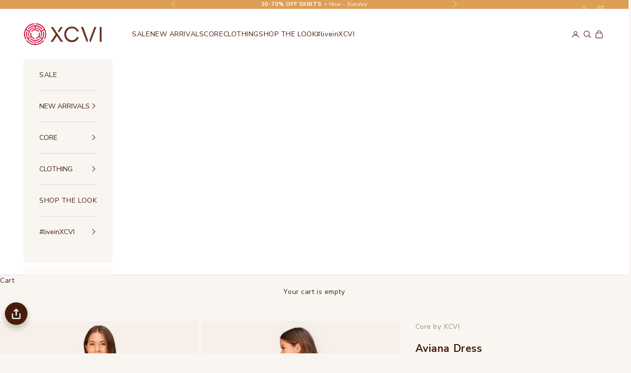

--- FILE ---
content_type: text/html; charset=utf-8
request_url: https://www.xcvi.com/products/aviana-dress-sand
body_size: 97804
content:
<!doctype html>

<html lang="en" dir="ltr">
  <head>
    <meta charset="utf-8">
    <meta name="viewport" content="width=device-width, initial-scale=1.0, height=device-height, minimum-scale=1.0, maximum-scale=5.0">

    <title>Aviana Dress in Sand</title>
    <meta name="google-site-verification" content="y3W1G3Gnw5q_HU_t75bj3OhEQIt371fuUNIz-Que6iM" />
<meta name="google-site-verification" content="EXNjADxXKd1O6EDpxOaMPR67VjdKBUPBZkpdRLv0D50" />
<meta name="msvalidate.01" content="2573B228AB5A5606576F6A4CCD42FE46" /> 
<meta name="msvalidate.01" content="8782BEBA5537450F590B337C3DA91740" />
<meta name="facebook-domain-verification" content="sy9ag65srk0pswnn9l9gkhz7ng7vkv" />
<script async crossorigin fetchpriority="high" src="/cdn/shopifycloud/importmap-polyfill/es-modules-shim.2.4.0.js"></script>
<script type="application/ld+json">
{
  "@context": "http://schema.org",
  "@type": "Organization",
  "url": "https://www.xcvi.com",
  "logo": "https://cdn.shopify.com/s/files/1/0945/6012/files/xcvi_logo.svg?v=1692375519",
    "potentialAction": {
      "@type": "SearchAction",
      "target": "https://www.xcvi.com/search?type=product&q={search_term_string}",
      "query-input": "required name=search_term_string"
    },
  "contactPoint": [
    {
      "@type": "ContactPoint",
      "telephone": "+1-855-928-4188",
      "contactType": "customer service"
    }
  ]
}
</script>
<meta name="description" content="Aviana Dress in Sand - This stretch poplin dress features short sleeves, ruching on skirt, jersey inserts in the bodice for an impeccable fit, and style lines for added structure."><link rel="canonical" href="https://www.xcvi.com/products/aviana-dress-sand"><link rel="shortcut icon" href="//www.xcvi.com/cdn/shop/files/XCVI-Favicon-3_34f65c53-9286-4cd1-98cf-59d84b1d13e9.png?v=1671670502&width=96">
      <link rel="apple-touch-icon" href="//www.xcvi.com/cdn/shop/files/XCVI-Favicon-3_34f65c53-9286-4cd1-98cf-59d84b1d13e9.png?v=1671670502&width=180"><link rel="preconnect" href="https://fonts.shopifycdn.com" crossorigin><link rel="preload" href="//www.xcvi.com/cdn/fonts/montserrat/montserrat_n5.07ef3781d9c78c8b93c98419da7ad4fbeebb6635.woff2" as="font" type="font/woff2" crossorigin><link rel="preload" href="//www.xcvi.com/cdn/fonts/nunito_sans/nunitosans_n4.0276fe080df0ca4e6a22d9cb55aed3ed5ba6b1da.woff2" as="font" type="font/woff2" crossorigin><meta property="og:type" content="product">
  <meta property="og:title" content="Aviana Dress">
  <meta property="product:price:amount" content="93.00">
  <meta property="product:price:currency" content="USD">
  <meta property="product:availability" content="in stock"><meta property="og:image" content="http://www.xcvi.com/cdn/shop/files/3214W-Sand-XS-1.jpg?v=1762459176&width=2048">
  <meta property="og:image:secure_url" content="https://www.xcvi.com/cdn/shop/files/3214W-Sand-XS-1.jpg?v=1762459176&width=2048">
  <meta property="og:image:width" content="1200">
  <meta property="og:image:height" content="1800"><meta property="og:description" content="Aviana Dress in Sand - This stretch poplin dress features short sleeves, ruching on skirt, jersey inserts in the bodice for an impeccable fit, and style lines for added structure."><meta property="og:url" content="https://www.xcvi.com/products/aviana-dress-sand">
<meta property="og:site_name" content="XCVI"><meta name="twitter:card" content="summary"><meta name="twitter:title" content="Aviana Dress">
  <meta name="twitter:description" content="
This stretch poplin dress features short sleeves, ruching on skirt, jersey inserts in the bodice for an impeccable fit, and style lines for added structure.

Stretch Poplin - 96/4 Cotton/Spandex.
Jersey inserts - 92/8 Cotton/Spandex.
Color description: Classic khaki.
XS-XL: Center back length: 33&quot;
1X-3X: Center back length: ~41&quot;
Preshrunk.

Machine washable.
Imported.

MODEL

Megan is wearing size X-Smal
Height: 5&#39;10&quot; | Bust: 34B | Waist: 25&quot; | Hip: 34&quot;
"><meta name="twitter:image" content="https://www.xcvi.com/cdn/shop/files/3214W-Sand-XS-1.jpg?crop=center&height=1200&v=1762459176&width=1200">
  <meta name="twitter:image:alt" content="Core by XCVI Aviana Dress "><script type="application/ld+json">{"@context":"http:\/\/schema.org\/","@id":"\/products\/aviana-dress-sand#product","@type":"ProductGroup","brand":{"@type":"Brand","name":"Core by XCVI"},"category":"Dresses","description":"\nThis stretch poplin dress features short sleeves, ruching on skirt, jersey inserts in the bodice for an impeccable fit, and style lines for added structure.\n\nStretch Poplin - 96\/4 Cotton\/Spandex.\nJersey inserts - 92\/8 Cotton\/Spandex.\nColor description: Classic khaki.\nXS-XL: Center back length: 33\"\n1X-3X: Center back length: ~41\"\nPreshrunk.\n\nMachine washable.\nImported.\n\nMODEL\n\nMegan is wearing size X-Smal\nHeight: 5'10\" | Bust: 34B | Waist: 25\" | Hip: 34\"\n","hasVariant":[{"@id":"\/products\/aviana-dress-sand?variant=32557286948930#variant","@type":"Product","gtin":"195014140795","image":"https:\/\/www.xcvi.com\/cdn\/shop\/files\/3214W-Sand-XS-1.jpg?v=1762459176\u0026width=1920","name":"Aviana Dress - XS \/ Sand","offers":{"@id":"\/products\/aviana-dress-sand?variant=32557286948930#offer","@type":"Offer","availability":"http:\/\/schema.org\/InStock","price":"93.00","priceCurrency":"USD","url":"https:\/\/www.xcvi.com\/products\/aviana-dress-sand?variant=32557286948930"},"sku":"3214W-SND-xs"},{"@id":"\/products\/aviana-dress-sand?variant=32557286981698#variant","@type":"Product","gtin":"195014140801","image":"https:\/\/www.xcvi.com\/cdn\/shop\/files\/3214W-Sand-XS-1.jpg?v=1762459176\u0026width=1920","name":"Aviana Dress - S \/ Sand","offers":{"@id":"\/products\/aviana-dress-sand?variant=32557286981698#offer","@type":"Offer","availability":"http:\/\/schema.org\/InStock","price":"93.00","priceCurrency":"USD","url":"https:\/\/www.xcvi.com\/products\/aviana-dress-sand?variant=32557286981698"},"sku":"3214W-SND-s"},{"@id":"\/products\/aviana-dress-sand?variant=32557287014466#variant","@type":"Product","gtin":"195014140818","image":"https:\/\/www.xcvi.com\/cdn\/shop\/files\/3214W-Sand-XS-1.jpg?v=1762459176\u0026width=1920","name":"Aviana Dress - M \/ Sand","offers":{"@id":"\/products\/aviana-dress-sand?variant=32557287014466#offer","@type":"Offer","availability":"http:\/\/schema.org\/InStock","price":"93.00","priceCurrency":"USD","url":"https:\/\/www.xcvi.com\/products\/aviana-dress-sand?variant=32557287014466"},"sku":"3214W-SND-m"},{"@id":"\/products\/aviana-dress-sand?variant=32557287047234#variant","@type":"Product","gtin":"195014140825","image":"https:\/\/www.xcvi.com\/cdn\/shop\/files\/3214W-Sand-XS-1.jpg?v=1762459176\u0026width=1920","name":"Aviana Dress - L \/ Sand","offers":{"@id":"\/products\/aviana-dress-sand?variant=32557287047234#offer","@type":"Offer","availability":"http:\/\/schema.org\/InStock","price":"93.00","priceCurrency":"USD","url":"https:\/\/www.xcvi.com\/products\/aviana-dress-sand?variant=32557287047234"},"sku":"3214W-SND-l"},{"@id":"\/products\/aviana-dress-sand?variant=32557287080002#variant","@type":"Product","gtin":"195014140832","image":"https:\/\/www.xcvi.com\/cdn\/shop\/files\/3214W-Sand-XS-1.jpg?v=1762459176\u0026width=1920","name":"Aviana Dress - XL \/ Sand","offers":{"@id":"\/products\/aviana-dress-sand?variant=32557287080002#offer","@type":"Offer","availability":"http:\/\/schema.org\/InStock","price":"93.00","priceCurrency":"USD","url":"https:\/\/www.xcvi.com\/products\/aviana-dress-sand?variant=32557287080002"},"sku":"3214W-SND-xl"},{"@id":"\/products\/aviana-dress-sand?variant=39499230347330#variant","@type":"Product","gtin":"195014329824","image":"https:\/\/www.xcvi.com\/cdn\/shop\/files\/3214W-Sand-XS-1.jpg?v=1762459176\u0026width=1920","name":"Aviana Dress - 1X \/ Sand","offers":{"@id":"\/products\/aviana-dress-sand?variant=39499230347330#offer","@type":"Offer","availability":"http:\/\/schema.org\/InStock","price":"103.00","priceCurrency":"USD","url":"https:\/\/www.xcvi.com\/products\/aviana-dress-sand?variant=39499230347330"},"sku":"3214WPLS-SND-1X"},{"@id":"\/products\/aviana-dress-sand?variant=39499230412866#variant","@type":"Product","gtin":"195014329831","image":"https:\/\/www.xcvi.com\/cdn\/shop\/files\/3214W-Sand-XS-1.jpg?v=1762459176\u0026width=1920","name":"Aviana Dress - 2X \/ Sand","offers":{"@id":"\/products\/aviana-dress-sand?variant=39499230412866#offer","@type":"Offer","availability":"http:\/\/schema.org\/InStock","price":"103.00","priceCurrency":"USD","url":"https:\/\/www.xcvi.com\/products\/aviana-dress-sand?variant=39499230412866"},"sku":"3214WPLS-SND-2X"},{"@id":"\/products\/aviana-dress-sand?variant=39499230445634#variant","@type":"Product","gtin":"195014329848","image":"https:\/\/www.xcvi.com\/cdn\/shop\/files\/3214W-Sand-XS-1.jpg?v=1762459176\u0026width=1920","name":"Aviana Dress - 3X \/ Sand","offers":{"@id":"\/products\/aviana-dress-sand?variant=39499230445634#offer","@type":"Offer","availability":"http:\/\/schema.org\/InStock","price":"103.00","priceCurrency":"USD","url":"https:\/\/www.xcvi.com\/products\/aviana-dress-sand?variant=39499230445634"},"sku":"3214WPLS-SND-3X"}],"name":"Aviana Dress","productGroupID":"4733761617986","url":"https:\/\/www.xcvi.com\/products\/aviana-dress-sand"}</script><script type="application/ld+json">
  {
    "@context": "https://schema.org",
    "@type": "BreadcrumbList",
    "itemListElement": [{
        "@type": "ListItem",
        "position": 1,
        "name": "Home",
        "item": "https://www.xcvi.com"
      },{
            "@type": "ListItem",
            "position": 2,
            "name": "Aviana Dress",
            "item": "https://www.xcvi.com/products/aviana-dress-sand"
          }]
  }
</script><style>/* Typography (heading) */
  @font-face {
  font-family: Montserrat;
  font-weight: 500;
  font-style: normal;
  font-display: fallback;
  src: url("//www.xcvi.com/cdn/fonts/montserrat/montserrat_n5.07ef3781d9c78c8b93c98419da7ad4fbeebb6635.woff2") format("woff2"),
       url("//www.xcvi.com/cdn/fonts/montserrat/montserrat_n5.adf9b4bd8b0e4f55a0b203cdd84512667e0d5e4d.woff") format("woff");
}

@font-face {
  font-family: Montserrat;
  font-weight: 500;
  font-style: italic;
  font-display: fallback;
  src: url("//www.xcvi.com/cdn/fonts/montserrat/montserrat_i5.d3a783eb0cc26f2fda1e99d1dfec3ebaea1dc164.woff2") format("woff2"),
       url("//www.xcvi.com/cdn/fonts/montserrat/montserrat_i5.76d414ea3d56bb79ef992a9c62dce2e9063bc062.woff") format("woff");
}

/* Typography (body) */
  @font-face {
  font-family: "Nunito Sans";
  font-weight: 400;
  font-style: normal;
  font-display: fallback;
  src: url("//www.xcvi.com/cdn/fonts/nunito_sans/nunitosans_n4.0276fe080df0ca4e6a22d9cb55aed3ed5ba6b1da.woff2") format("woff2"),
       url("//www.xcvi.com/cdn/fonts/nunito_sans/nunitosans_n4.b4964bee2f5e7fd9c3826447e73afe2baad607b7.woff") format("woff");
}

@font-face {
  font-family: "Nunito Sans";
  font-weight: 400;
  font-style: italic;
  font-display: fallback;
  src: url("//www.xcvi.com/cdn/fonts/nunito_sans/nunitosans_i4.6e408730afac1484cf297c30b0e67c86d17fc586.woff2") format("woff2"),
       url("//www.xcvi.com/cdn/fonts/nunito_sans/nunitosans_i4.c9b6dcbfa43622b39a5990002775a8381942ae38.woff") format("woff");
}

@font-face {
  font-family: "Nunito Sans";
  font-weight: 700;
  font-style: normal;
  font-display: fallback;
  src: url("//www.xcvi.com/cdn/fonts/nunito_sans/nunitosans_n7.25d963ed46da26098ebeab731e90d8802d989fa5.woff2") format("woff2"),
       url("//www.xcvi.com/cdn/fonts/nunito_sans/nunitosans_n7.d32e3219b3d2ec82285d3027bd673efc61a996c8.woff") format("woff");
}

@font-face {
  font-family: "Nunito Sans";
  font-weight: 700;
  font-style: italic;
  font-display: fallback;
  src: url("//www.xcvi.com/cdn/fonts/nunito_sans/nunitosans_i7.8c1124729eec046a321e2424b2acf328c2c12139.woff2") format("woff2"),
       url("//www.xcvi.com/cdn/fonts/nunito_sans/nunitosans_i7.af4cda04357273e0996d21184432bcb14651a64d.woff") format("woff");
}

:root {
    /* Container */
    --container-max-width: 100%;
    --container-xxs-max-width: 27.5rem; /* 440px */
    --container-xs-max-width: 42.5rem; /* 680px */
    --container-sm-max-width: 61.25rem; /* 980px */
    --container-md-max-width: 71.875rem; /* 1150px */
    --container-lg-max-width: 78.75rem; /* 1260px */
    --container-xl-max-width: 85rem; /* 1360px */
    --container-gutter: 1.25rem;

    --section-vertical-spacing: 2.5rem;
    --section-vertical-spacing-tight:2.5rem;

    --section-stack-gap:2.25rem;
    --section-stack-gap-tight:2.25rem;

    /* Form settings */
    --form-gap: 1.25rem; /* Gap between fieldset and submit button */
    --fieldset-gap: 1rem; /* Gap between each form input within a fieldset */
    --form-control-gap: 0.625rem; /* Gap between input and label (ignored for floating label) */
    --checkbox-control-gap: 0.75rem; /* Horizontal gap between checkbox and its associated label */
    --input-padding-block: 0.65rem; /* Vertical padding for input, textarea and native select */
    --input-padding-inline: 0.8rem; /* Horizontal padding for input, textarea and native select */
    --checkbox-size: 0.875rem; /* Size (width and height) for checkbox */

    /* Other sizes */
    --sticky-area-height: calc(var(--announcement-bar-is-sticky, 0) * var(--announcement-bar-height, 0px) + var(--header-is-sticky, 0) * var(--header-is-visible, 1) * var(--header-height, 0px));

    /* RTL support */
    --transform-logical-flip: 1;
    --transform-origin-start: left;
    --transform-origin-end: right;

    /**
     * ---------------------------------------------------------------------
     * TYPOGRAPHY
     * ---------------------------------------------------------------------
     */

    /* Font properties */
    --heading-font-family: Montserrat, sans-serif;
    --heading-font-weight: 500;
    --heading-font-style: normal;
    --heading-text-transform: uppercase;
    --heading-letter-spacing: 0.15em;
    --text-font-family: "Nunito Sans", sans-serif;
    --text-font-weight: 400;
    --text-font-style: normal;
    --text-letter-spacing: 0.04em;
    --button-font: var(--heading-font-style) var(--heading-font-weight) var(--text-sm) / 1.65 var(--heading-font-family);
    --button-text-transform: uppercase;
    --button-letter-spacing: 0.1em;

    /* Font sizes */--text-heading-size-factor: 1;
    --text-h1: max(0.6875rem, clamp(1.375rem, 1.146341463414634rem + 0.975609756097561vw, 2rem) * var(--text-heading-size-factor));
    --text-h2: max(0.6875rem, clamp(1.25rem, 1.0670731707317074rem + 0.7804878048780488vw, 1.75rem) * var(--text-heading-size-factor));
    --text-h3: max(0.6875rem, clamp(1.125rem, 1.0335365853658536rem + 0.3902439024390244vw, 1.375rem) * var(--text-heading-size-factor));
    --text-h4: max(0.6875rem, clamp(1rem, 0.9542682926829268rem + 0.1951219512195122vw, 1.125rem) * var(--text-heading-size-factor));
    --text-h5: calc(0.875rem * var(--text-heading-size-factor));
    --text-h6: calc(0.75rem * var(--text-heading-size-factor));

    --text-xs: 0.6875rem;
    --text-sm: 0.75rem;
    --text-base: 0.8125rem;
    --text-lg: 0.9375rem;
    --text-xl: 1.125rem;

    /* Rounded variables (used for border radius) */
    --rounded-full: 9999px;
    --button-border-radius: 0.0rem;
    --input-border-radius: 0.0rem;

    /* Box shadow */
    --shadow-sm: 0 2px 8px rgb(0 0 0 / 0.05);
    --shadow: 0 5px 15px rgb(0 0 0 / 0.05);
    --shadow-md: 0 5px 30px rgb(0 0 0 / 0.05);
    --shadow-block: px px px rgb(var(--text-primary) / 0.0);

    /**
     * ---------------------------------------------------------------------
     * OTHER
     * ---------------------------------------------------------------------
     */

    --checkmark-svg-url: url(//www.xcvi.com/cdn/shop/t/233/assets/checkmark.svg?v=77552481021870063511768193119);
    --cursor-zoom-in-svg-url: url(//www.xcvi.com/cdn/shop/t/233/assets/cursor-zoom-in.svg?v=105340135893894897161768193119);
  }

  [dir="rtl"]:root {
    /* RTL support */
    --transform-logical-flip: -1;
    --transform-origin-start: right;
    --transform-origin-end: left;
  }

  @media screen and (min-width: 700px) {
    :root {
      /* Typography (font size) */
      --text-xs: 0.75rem;
      --text-sm: 0.8125rem;
      --text-base: 0.875rem;
      --text-lg: 1.0rem;
      --text-xl: 1.25rem;

      /* Spacing settings */
      --container-gutter: 2rem;
    }
  }

  @media screen and (min-width: 1000px) {
    :root {
      /* Spacing settings */
      --container-gutter: 3rem;

      --section-vertical-spacing: 4rem;
      --section-vertical-spacing-tight: 4rem;

      --section-stack-gap:3rem;
      --section-stack-gap-tight:3rem;
    }
  }:root {/* Overlay used for modal */
    --page-overlay: 0 0 0 / 0.4;

    /* We use the first scheme background as default */
    --page-background: ;

    /* Product colors */
    --on-sale-text: 213 33 65;
    --on-sale-badge-background: 213 33 65;
    --on-sale-badge-text: 255 255 255;
    --sold-out-badge-background: 255 255 255;
    --sold-out-badge-text: 0 0 0 / 0.65;
    --custom-badge-background: 249 246 242;
    --custom-badge-text: 0 0 0 / 0.65;
    --star-color: 246 164 41;

    /* Status colors */
    --success-background: 212 227 203;
    --success-text: 48 122 7;
    --warning-background: 253 241 224;
    --warning-text: 237 138 0;
    --error-background: 243 204 204;
    --error-text: 203 43 43;
  }.color-scheme--scheme-1 {
      /* Color settings */--accent: 71 28 12;
      --text-color: 71 28 12;
      --background: 255 255 255 / 1.0;
      --background-without-opacity: 255 255 255;
      --background-gradient: ;--border-color: 227 221 219;/* Button colors */
      --button-background: 71 28 12;
      --button-text-color: 255 255 255;

      /* Circled buttons */
      --circle-button-background: 255 255 255;
      --circle-button-text-color: 71 28 12;
    }.shopify-section:has(.section-spacing.color-scheme--bg-54922f2e920ba8346f6dc0fba343d673) + .shopify-section:has(.section-spacing.color-scheme--bg-54922f2e920ba8346f6dc0fba343d673:not(.bordered-section)) .section-spacing {
      padding-block-start: 0;
    }.color-scheme--scheme-2 {
      /* Color settings */--accent: 71 28 12;
      --text-color: 71 28 12;
      --background: 249 246 242 / 1.0;
      --background-without-opacity: 249 246 242;
      --background-gradient: ;--border-color: 222 213 208;/* Button colors */
      --button-background: 71 28 12;
      --button-text-color: 255 255 255;

      /* Circled buttons */
      --circle-button-background: 255 255 255;
      --circle-button-text-color: 71 28 12;
    }.shopify-section:has(.section-spacing.color-scheme--bg-f60f7798490d9b62065b92b00cad410e) + .shopify-section:has(.section-spacing.color-scheme--bg-f60f7798490d9b62065b92b00cad410e:not(.bordered-section)) .section-spacing {
      padding-block-start: 0;
    }.color-scheme--scheme-3 {
      /* Color settings */--accent: 255 255 255;
      --text-color: 255 255 255;
      --background: 163 141 133 / 1.0;
      --background-without-opacity: 163 141 133;
      --background-gradient: ;--border-color: 177 158 151;/* Button colors */
      --button-background: 255 255 255;
      --button-text-color: 71 28 12;

      /* Circled buttons */
      --circle-button-background: 255 255 255;
      --circle-button-text-color: 71 28 12;
    }.shopify-section:has(.section-spacing.color-scheme--bg-4809ccfc5c148fe07a26b443f0d78c5a) + .shopify-section:has(.section-spacing.color-scheme--bg-4809ccfc5c148fe07a26b443f0d78c5a:not(.bordered-section)) .section-spacing {
      padding-block-start: 0;
    }.color-scheme--scheme-4 {
      /* Color settings */--accent: 255 255 255;
      --text-color: 255 255 255;
      --background: 0 0 0 / 0.0;
      --background-without-opacity: 0 0 0;
      --background-gradient: ;--border-color: 255 255 255;/* Button colors */
      --button-background: 255 255 255;
      --button-text-color: 71 28 12;

      /* Circled buttons */
      --circle-button-background: 255 255 255;
      --circle-button-text-color: 71 28 12;
    }.shopify-section:has(.section-spacing.color-scheme--bg-3671eee015764974ee0aef1536023e0f) + .shopify-section:has(.section-spacing.color-scheme--bg-3671eee015764974ee0aef1536023e0f:not(.bordered-section)) .section-spacing {
      padding-block-start: 0;
    }.color-scheme--scheme-b797e8ce-0b49-446b-944c-df36d45ddb51 {
      /* Color settings */--accent: 81 110 110;
      --text-color: 71 28 12;
      --background: 249 246 242 / 1.0;
      --background-without-opacity: 249 246 242;
      --background-gradient: ;--border-color: 222 213 208;/* Button colors */
      --button-background: 81 110 110;
      --button-text-color: 255 255 255;

      /* Circled buttons */
      --circle-button-background: 255 255 255;
      --circle-button-text-color: 71 28 12;
    }.shopify-section:has(.section-spacing.color-scheme--bg-f60f7798490d9b62065b92b00cad410e) + .shopify-section:has(.section-spacing.color-scheme--bg-f60f7798490d9b62065b92b00cad410e:not(.bordered-section)) .section-spacing {
      padding-block-start: 0;
    }.color-scheme--scheme-2e63195e-a8ea-4760-865c-bb5d1f1d24b9 {
      /* Color settings */--accent: 249 246 242;
      --text-color: 255 255 255;
      --background: 71 28 12 / 1.0;
      --background-without-opacity: 71 28 12;
      --background-gradient: ;--border-color: 99 62 48;/* Button colors */
      --button-background: 249 246 242;
      --button-text-color: 255 255 255;

      /* Circled buttons */
      --circle-button-background: 255 255 255;
      --circle-button-text-color: 28 28 28;
    }.shopify-section:has(.section-spacing.color-scheme--bg-c45e4f4d97c8bbbcf2570469717e8064) + .shopify-section:has(.section-spacing.color-scheme--bg-c45e4f4d97c8bbbcf2570469717e8064:not(.bordered-section)) .section-spacing {
      padding-block-start: 0;
    }.color-scheme--scheme-dec9f7ec-cd89-4864-8713-e05dd0f2ba20 {
      /* Color settings */--accent: 171 15 57;
      --text-color: 255 255 255;
      --background: 171 15 57 / 1.0;
      --background-without-opacity: 171 15 57;
      --background-gradient: ;--border-color: 184 51 87;/* Button colors */
      --button-background: 171 15 57;
      --button-text-color: 255 255 255;

      /* Circled buttons */
      --circle-button-background: 255 255 255;
      --circle-button-text-color: 255 255 255;
    }.shopify-section:has(.section-spacing.color-scheme--bg-1ef7d572caf007d50d277389ae8d14b2) + .shopify-section:has(.section-spacing.color-scheme--bg-1ef7d572caf007d50d277389ae8d14b2:not(.bordered-section)) .section-spacing {
      padding-block-start: 0;
    }.color-scheme--scheme-ecbfb55c-31af-43d0-a1e4-cf2e01aa91f2 {
      /* Color settings */--accent: 203 145 114;
      --text-color: 71 28 12;
      --background: 249 246 242 / 1.0;
      --background-without-opacity: 249 246 242;
      --background-gradient: ;--border-color: 222 213 208;/* Button colors */
      --button-background: 203 145 114;
      --button-text-color: 255 255 255;

      /* Circled buttons */
      --circle-button-background: 255 255 255;
      --circle-button-text-color: 71 28 12;
    }.shopify-section:has(.section-spacing.color-scheme--bg-f60f7798490d9b62065b92b00cad410e) + .shopify-section:has(.section-spacing.color-scheme--bg-f60f7798490d9b62065b92b00cad410e:not(.bordered-section)) .section-spacing {
      padding-block-start: 0;
    }.color-scheme--scheme-7a24a2f4-a678-4b5e-90b2-605a8ef81eb1 {
      /* Color settings */--accent: 255 255 255;
      --text-color: 255 255 255;
      --background: 222 4 45 / 1.0;
      --background-without-opacity: 222 4 45;
      --background-gradient: ;--border-color: 227 42 77;/* Button colors */
      --button-background: 255 255 255;
      --button-text-color: 222 4 45;

      /* Circled buttons */
      --circle-button-background: 255 255 255;
      --circle-button-text-color: 71 28 12;
    }.shopify-section:has(.section-spacing.color-scheme--bg-958baba54441aafbe61d36b4b5847122) + .shopify-section:has(.section-spacing.color-scheme--bg-958baba54441aafbe61d36b4b5847122:not(.bordered-section)) .section-spacing {
      padding-block-start: 0;
    }.color-scheme--scheme-7c8ccfde-99b6-4e8a-985d-b84c44c9a02b {
      /* Color settings */--accent: 255 255 255;
      --text-color: 255 255 255;
      --background: 0 166 166 / 1.0;
      --background-without-opacity: 0 166 166;
      --background-gradient: ;--border-color: 38 179 179;/* Button colors */
      --button-background: 255 255 255;
      --button-text-color: 0 166 166;

      /* Circled buttons */
      --circle-button-background: 255 255 255;
      --circle-button-text-color: 71 28 12;
    }.shopify-section:has(.section-spacing.color-scheme--bg-5713d14b1017c88d010005edce87d84c) + .shopify-section:has(.section-spacing.color-scheme--bg-5713d14b1017c88d010005edce87d84c:not(.bordered-section)) .section-spacing {
      padding-block-start: 0;
    }.color-scheme--scheme-04793bdc-1a11-4feb-97a9-2b2cd16d1de3 {
      /* Color settings */--accent: 0 166 166;
      --text-color: 71 28 12;
      --background: 238 238 238 / 1.0;
      --background-without-opacity: 238 238 238;
      --background-gradient: ;--border-color: 213 206 204;/* Button colors */
      --button-background: 0 166 166;
      --button-text-color: 255 255 255;

      /* Circled buttons */
      --circle-button-background: 0 166 166;
      --circle-button-text-color: 255 255 255;
    }.shopify-section:has(.section-spacing.color-scheme--bg-316da0f40ad6f112836501e9bcc88891) + .shopify-section:has(.section-spacing.color-scheme--bg-316da0f40ad6f112836501e9bcc88891:not(.bordered-section)) .section-spacing {
      padding-block-start: 0;
    }.color-scheme--scheme-91a84238-cf78-45cb-be3b-ad963230add3 {
      /* Color settings */--accent: 155 15 53;
      --text-color: 255 255 255;
      --background: 0 0 0 / 0.0;
      --background-without-opacity: 0 0 0;
      --background-gradient: ;--border-color: 255 255 255;/* Button colors */
      --button-background: 155 15 53;
      --button-text-color: 255 255 255;

      /* Circled buttons */
      --circle-button-background: 255 255 255;
      --circle-button-text-color: 155 15 53;
    }.shopify-section:has(.section-spacing.color-scheme--bg-3671eee015764974ee0aef1536023e0f) + .shopify-section:has(.section-spacing.color-scheme--bg-3671eee015764974ee0aef1536023e0f:not(.bordered-section)) .section-spacing {
      padding-block-start: 0;
    }.color-scheme--scheme-b76404c1-2091-4e89-82ed-09afe815f0b1 {
      /* Color settings */--accent: 221 158 87;
      --text-color: 71 28 12;
      --background: 249 246 242 / 1.0;
      --background-without-opacity: 249 246 242;
      --background-gradient: ;--border-color: 222 213 208;/* Button colors */
      --button-background: 221 158 87;
      --button-text-color: 255 255 255;

      /* Circled buttons */
      --circle-button-background: 255 255 255;
      --circle-button-text-color: 71 28 12;
    }.shopify-section:has(.section-spacing.color-scheme--bg-f60f7798490d9b62065b92b00cad410e) + .shopify-section:has(.section-spacing.color-scheme--bg-f60f7798490d9b62065b92b00cad410e:not(.bordered-section)) .section-spacing {
      padding-block-start: 0;
    }.color-scheme--scheme-473f0de9-8a57-4868-8a4b-0de20f73b6ff {
      /* Color settings */--accent: 243 176 101;
      --text-color: 255 255 255;
      --background: 221 158 87 / 1.0;
      --background-without-opacity: 221 158 87;
      --background-gradient: ;--border-color: 226 173 112;/* Button colors */
      --button-background: 243 176 101;
      --button-text-color: 255 255 255;

      /* Circled buttons */
      --circle-button-background: 255 255 255;
      --circle-button-text-color: 71 28 12;
    }.shopify-section:has(.section-spacing.color-scheme--bg-89ab256f7102337dfd218fbe3aa99e8a) + .shopify-section:has(.section-spacing.color-scheme--bg-89ab256f7102337dfd218fbe3aa99e8a:not(.bordered-section)) .section-spacing {
      padding-block-start: 0;
    }.color-scheme--scheme-af45e240-00da-4167-9c4b-7cfd69378dc3 {
      /* Color settings */--accent: 255 255 255;
      --text-color: 255 255 255;
      --background: 188 202 219 / 1.0;
      --background-without-opacity: 188 202 219;
      --background-gradient: ;--border-color: 198 210 224;/* Button colors */
      --button-background: 255 255 255;
      --button-text-color: 71 28 12;

      /* Circled buttons */
      --circle-button-background: 255 255 255;
      --circle-button-text-color: 71 28 12;
    }.shopify-section:has(.section-spacing.color-scheme--bg-4f47becd41ffa717fbbdd23586a18ada) + .shopify-section:has(.section-spacing.color-scheme--bg-4f47becd41ffa717fbbdd23586a18ada:not(.bordered-section)) .section-spacing {
      padding-block-start: 0;
    }.color-scheme--dialog {
      /* Color settings */--accent: 71 28 12;
      --text-color: 71 28 12;
      --background: 249 246 242 / 1.0;
      --background-without-opacity: 249 246 242;
      --background-gradient: ;--border-color: 222 213 208;/* Button colors */
      --button-background: 71 28 12;
      --button-text-color: 255 255 255;

      /* Circled buttons */
      --circle-button-background: 255 255 255;
      --circle-button-text-color: 71 28 12;
    }
</style><script>
  // This allows to expose several variables to the global scope, to be used in scripts
  window.themeVariables = {
    settings: {
      showPageTransition: null,
      pageType: "product",
      moneyFormat: "$ {{amount}}",
      moneyWithCurrencyFormat: "$ {{amount}} USD",
      currencyCodeEnabled: false,
      cartType: "drawer",
      staggerMenuApparition: true
    },

    strings: {
      addedToCart: "Added to your cart!",
      closeGallery: "Close gallery",
      zoomGallery: "Zoom picture",
      errorGallery: "Image cannot be loaded",
      shippingEstimatorNoResults: "Sorry, we do not ship to your address.",
      shippingEstimatorOneResult: "There is one shipping rate for your address:",
      shippingEstimatorMultipleResults: "There are several shipping rates for your address:",
      shippingEstimatorError: "One or more error occurred while retrieving shipping rates:",
      next: "Next",
      previous: "Previous"
    },

    mediaQueries: {
      'sm': 'screen and (min-width: 700px)',
      'md': 'screen and (min-width: 1000px)',
      'lg': 'screen and (min-width: 1150px)',
      'xl': 'screen and (min-width: 1400px)',
      '2xl': 'screen and (min-width: 1600px)',
      'sm-max': 'screen and (max-width: 699px)',
      'md-max': 'screen and (max-width: 999px)',
      'lg-max': 'screen and (max-width: 1149px)',
      'xl-max': 'screen and (max-width: 1399px)',
      '2xl-max': 'screen and (max-width: 1599px)',
      'motion-safe': '(prefers-reduced-motion: no-preference)',
      'motion-reduce': '(prefers-reduced-motion: reduce)',
      'supports-hover': 'screen and (pointer: fine)',
      'supports-touch': 'screen and (hover: none)'
    }
  };</script><script>
      if (!(HTMLScriptElement.supports && HTMLScriptElement.supports('importmap'))) {
        const importMapPolyfill = document.createElement('script');
        importMapPolyfill.async = true;
        importMapPolyfill.src = "//www.xcvi.com/cdn/shop/t/233/assets/es-module-shims.min.js?v=98603786603752121101768193119";

        document.head.appendChild(importMapPolyfill);
      }
    </script>

    <script type="importmap">{
        "imports": {
          "vendor": "//www.xcvi.com/cdn/shop/t/233/assets/vendor.min.js?v=127380567671676268461768193119",
          "theme": "//www.xcvi.com/cdn/shop/t/233/assets/theme.js?v=90194730582230907581768193119",
          "photoswipe": "//www.xcvi.com/cdn/shop/t/233/assets/photoswipe.min.js?v=13374349288281597431768193119"
        }
      }
    </script>

    <script type="module" src="//www.xcvi.com/cdn/shop/t/233/assets/vendor.min.js?v=127380567671676268461768193119"></script>
    <script type="module" src="//www.xcvi.com/cdn/shop/t/233/assets/theme.js?v=90194730582230907581768193119"></script><script>!function(){window.ZipifyPages=window.ZipifyPages||{},window.ZipifyPages.analytics={},window.ZipifyPages.currency="USD",window.ZipifyPages.shopDomain="xcvi.myshopify.com",window.ZipifyPages.moneyFormat="$ {{amount}}",window.ZipifyPages.shopifyOptionsSelector=true,window.ZipifyPages.unitPriceEnabled=false,window.ZipifyPages.alternativeAnalyticsLoading=true,window.ZipifyPages.integrations="".split(","),window.ZipifyPages.crmUrl="https://crms.zipify.com",window.ZipifyPages.isPagesEntity=false,window.ZipifyPages.translations={soldOut:"Sold Out",unavailable:"Unavailable"},window.ZipifyPages.routes={root:"\/",cart:{index:"\/cart",add:"\/cart\/add",change:"\/cart\/change",clear:"\/cart\/clear",update:"\/cart\/update"}};window.ZipifyPages.eventsSubscriptions=[],window.ZipifyPages.on=function(i,a){window.ZipifyPages.eventsSubscriptions.push([i,a])}}();</script><script>(() => {
(()=>{class g{constructor(t={}){this.defaultConfig={sectionIds:[],rootMargin:"0px",onSectionViewed:()=>{},onSectionInteracted:()=>{},minViewTime:500,minVisiblePercentage:30,interactiveSelector:'a, button, input, select, textarea, [role="button"], [tabindex]:not([tabindex="-1"])'},this.config={...this.defaultConfig,...t},this.viewedSections=new Set,this.observer=null,this.viewTimers=new Map,this.init()}init(){document.readyState==="loading"?document.addEventListener("DOMContentLoaded",this.setup.bind(this)):this.setup()}setup(){this.setupObserver(),this.setupGlobalClickTracking()}setupObserver(){const t={root:null,rootMargin:this.config.rootMargin,threshold:[0,.1,.2,.3,.4,.5,.6,.7,.8,.9,1]};this.observer=new IntersectionObserver(e=>{e.forEach(i=>{this.calculateVisibility(i)?this.handleSectionVisible(i.target):this.handleSectionHidden(i.target)})},t),this.config.sectionIds.forEach(e=>{const i=document.getElementById(e);i&&this.observer.observe(i)})}calculateVisibility(t){const e=window.innerHeight,i=window.innerWidth,n=e*i,o=t.boundingClientRect,s=Math.max(0,o.top),c=Math.min(e,o.bottom),d=Math.max(0,o.left),a=Math.min(i,o.right),r=Math.max(0,c-s),l=Math.max(0,a-d)*r,m=n>0?l/n*100:0,h=o.width*o.height,p=h>0?l/h*100:0,S=m>=this.config.minVisiblePercentage,b=p>=80;return S||b}isSectionViewed(t){return this.viewedSections.has(Number(t))}setupGlobalClickTracking(){document.addEventListener("click",t=>{const e=this.findParentTrackedSection(t.target);if(e){const i=this.findInteractiveElement(t.target,e.el);i&&(this.isSectionViewed(e.id)||this.trackSectionView(e.id),this.trackSectionInteract(e.id,i,t))}})}findParentTrackedSection(t){let e=t;for(;e&&e!==document.body;){const i=e.id||e.dataset.zpSectionId,n=i?parseInt(i,10):null;if(n&&!isNaN(n)&&this.config.sectionIds.includes(n))return{el:e,id:n};e=e.parentElement}return null}findInteractiveElement(t,e){let i=t;for(;i&&i!==e;){if(i.matches(this.config.interactiveSelector))return i;i=i.parentElement}return null}trackSectionView(t){this.viewedSections.add(Number(t)),this.config.onSectionViewed(t)}trackSectionInteract(t,e,i){this.config.onSectionInteracted(t,e,i)}handleSectionVisible(t){const e=t.id,i=setTimeout(()=>{this.isSectionViewed(e)||this.trackSectionView(e)},this.config.minViewTime);this.viewTimers.set(e,i)}handleSectionHidden(t){const e=t.id;this.viewTimers.has(e)&&(clearTimeout(this.viewTimers.get(e)),this.viewTimers.delete(e))}addSection(t){if(!this.config.sectionIds.includes(t)){this.config.sectionIds.push(t);const e=document.getElementById(t);e&&this.observer&&this.observer.observe(e)}}}class f{constructor(){this.sectionTracker=new g({onSectionViewed:this.onSectionViewed.bind(this),onSectionInteracted:this.onSectionInteracted.bind(this)}),this.runningSplitTests=[]}getCookie(t){const e=document.cookie.match(new RegExp(`(?:^|; )${t}=([^;]*)`));return e?decodeURIComponent(e[1]):null}setCookie(t,e){let i=`${t}=${encodeURIComponent(e)}; path=/; SameSite=Lax`;location.protocol==="https:"&&(i+="; Secure");const n=new Date;n.setTime(n.getTime()+365*24*60*60*1e3),i+=`; expires=${n.toUTCString()}`,document.cookie=i}pickByWeight(t){const e=Object.entries(t).map(([o,s])=>[Number(o),s]),i=e.reduce((o,[,s])=>o+s,0);let n=Math.random()*i;for(const[o,s]of e){if(n<s)return o;n-=s}return e[e.length-1][0]}render(t){const e=t.blocks,i=t.test,n=i.id,o=`zpSectionSplitTest${n}`;let s=Number(this.getCookie(o));e.some(r=>r.id===s)||(s=this.pickByWeight(i.distribution),this.setCookie(o,s));const c=e.find(r=>r.id===s),d=`sectionSplitTest${c.id}`,a=document.querySelector(`template[data-id="${d}"]`);if(!a){console.error(`Template for split test ${c.id} not found`);return}document.currentScript.parentNode.insertBefore(a.content.cloneNode(!0),document.currentScript),this.runningSplitTests.push({id:n,block:c,templateId:d}),this.initTrackingForSection(c.id)}findSplitTestForSection(t){return this.runningSplitTests.find(e=>e.block.id===Number(t))}initTrackingForSection(t){this.sectionTracker.addSection(t)}onSectionViewed(t){this.trackEvent({sectionId:t,event:"zp_section_viewed"})}onSectionInteracted(t){this.trackEvent({sectionId:t,event:"zp_section_clicked"})}trackEvent({event:t,sectionId:e,payload:i={}}){const n=this.findSplitTestForSection(e);n&&window.Shopify.analytics.publish(t,{...i,sectionId:e,splitTestHash:n.id})}}window.ZipifyPages??={};window.ZipifyPages.SectionSplitTest=new f;})();

})()</script><script>window.performance && window.performance.mark && window.performance.mark('shopify.content_for_header.start');</script><meta name="google-site-verification" content="EXNjADxXKd1O6EDpxOaMPR67VjdKBUPBZkpdRLv0D50">
<meta name="google-site-verification" content="EXNjADxXKd1O6EDpxOaMPR67VjdKBUPBZkpdRLv0D50">
<meta id="shopify-digital-wallet" name="shopify-digital-wallet" content="/9456012/digital_wallets/dialog">
<meta name="shopify-checkout-api-token" content="a76b514fe901a098af8cb40e9b5aa644">
<meta id="in-context-paypal-metadata" data-shop-id="9456012" data-venmo-supported="false" data-environment="production" data-locale="en_US" data-paypal-v4="true" data-currency="USD">
<link rel="alternate" type="application/json+oembed" href="https://www.xcvi.com/products/aviana-dress-sand.oembed">
<script async="async" src="/checkouts/internal/preloads.js?locale=en-US"></script>
<link rel="preconnect" href="https://shop.app" crossorigin="anonymous">
<script async="async" src="https://shop.app/checkouts/internal/preloads.js?locale=en-US&shop_id=9456012" crossorigin="anonymous"></script>
<script id="apple-pay-shop-capabilities" type="application/json">{"shopId":9456012,"countryCode":"US","currencyCode":"USD","merchantCapabilities":["supports3DS"],"merchantId":"gid:\/\/shopify\/Shop\/9456012","merchantName":"XCVI","requiredBillingContactFields":["postalAddress","email","phone"],"requiredShippingContactFields":["postalAddress","email","phone"],"shippingType":"shipping","supportedNetworks":["visa","masterCard","amex","discover","elo","jcb"],"total":{"type":"pending","label":"XCVI","amount":"1.00"},"shopifyPaymentsEnabled":true,"supportsSubscriptions":true}</script>
<script id="shopify-features" type="application/json">{"accessToken":"a76b514fe901a098af8cb40e9b5aa644","betas":["rich-media-storefront-analytics"],"domain":"www.xcvi.com","predictiveSearch":true,"shopId":9456012,"locale":"en"}</script>
<script>var Shopify = Shopify || {};
Shopify.shop = "xcvi.myshopify.com";
Shopify.locale = "en";
Shopify.currency = {"active":"USD","rate":"1.0"};
Shopify.country = "US";
Shopify.theme = {"name":"Latest","id":139156979778,"schema_name":"Prestige","schema_version":"10.5.1","theme_store_id":855,"role":"main"};
Shopify.theme.handle = "null";
Shopify.theme.style = {"id":null,"handle":null};
Shopify.cdnHost = "www.xcvi.com/cdn";
Shopify.routes = Shopify.routes || {};
Shopify.routes.root = "/";</script>
<script type="module">!function(o){(o.Shopify=o.Shopify||{}).modules=!0}(window);</script>
<script>!function(o){function n(){var o=[];function n(){o.push(Array.prototype.slice.apply(arguments))}return n.q=o,n}var t=o.Shopify=o.Shopify||{};t.loadFeatures=n(),t.autoloadFeatures=n()}(window);</script>
<script>
  window.ShopifyPay = window.ShopifyPay || {};
  window.ShopifyPay.apiHost = "shop.app\/pay";
  window.ShopifyPay.redirectState = null;
</script>
<script id="shop-js-analytics" type="application/json">{"pageType":"product"}</script>
<script defer="defer" async type="module" src="//www.xcvi.com/cdn/shopifycloud/shop-js/modules/v2/client.init-shop-cart-sync_IZsNAliE.en.esm.js"></script>
<script defer="defer" async type="module" src="//www.xcvi.com/cdn/shopifycloud/shop-js/modules/v2/chunk.common_0OUaOowp.esm.js"></script>
<script type="module">
  await import("//www.xcvi.com/cdn/shopifycloud/shop-js/modules/v2/client.init-shop-cart-sync_IZsNAliE.en.esm.js");
await import("//www.xcvi.com/cdn/shopifycloud/shop-js/modules/v2/chunk.common_0OUaOowp.esm.js");

  window.Shopify.SignInWithShop?.initShopCartSync?.({"fedCMEnabled":true,"windoidEnabled":true});

</script>
<script>
  window.Shopify = window.Shopify || {};
  if (!window.Shopify.featureAssets) window.Shopify.featureAssets = {};
  window.Shopify.featureAssets['shop-js'] = {"shop-cart-sync":["modules/v2/client.shop-cart-sync_DLOhI_0X.en.esm.js","modules/v2/chunk.common_0OUaOowp.esm.js"],"init-fed-cm":["modules/v2/client.init-fed-cm_C6YtU0w6.en.esm.js","modules/v2/chunk.common_0OUaOowp.esm.js"],"shop-button":["modules/v2/client.shop-button_BCMx7GTG.en.esm.js","modules/v2/chunk.common_0OUaOowp.esm.js"],"shop-cash-offers":["modules/v2/client.shop-cash-offers_BT26qb5j.en.esm.js","modules/v2/chunk.common_0OUaOowp.esm.js","modules/v2/chunk.modal_CGo_dVj3.esm.js"],"init-windoid":["modules/v2/client.init-windoid_B9PkRMql.en.esm.js","modules/v2/chunk.common_0OUaOowp.esm.js"],"init-shop-email-lookup-coordinator":["modules/v2/client.init-shop-email-lookup-coordinator_DZkqjsbU.en.esm.js","modules/v2/chunk.common_0OUaOowp.esm.js"],"shop-toast-manager":["modules/v2/client.shop-toast-manager_Di2EnuM7.en.esm.js","modules/v2/chunk.common_0OUaOowp.esm.js"],"shop-login-button":["modules/v2/client.shop-login-button_BtqW_SIO.en.esm.js","modules/v2/chunk.common_0OUaOowp.esm.js","modules/v2/chunk.modal_CGo_dVj3.esm.js"],"avatar":["modules/v2/client.avatar_BTnouDA3.en.esm.js"],"pay-button":["modules/v2/client.pay-button_CWa-C9R1.en.esm.js","modules/v2/chunk.common_0OUaOowp.esm.js"],"init-shop-cart-sync":["modules/v2/client.init-shop-cart-sync_IZsNAliE.en.esm.js","modules/v2/chunk.common_0OUaOowp.esm.js"],"init-customer-accounts":["modules/v2/client.init-customer-accounts_DenGwJTU.en.esm.js","modules/v2/client.shop-login-button_BtqW_SIO.en.esm.js","modules/v2/chunk.common_0OUaOowp.esm.js","modules/v2/chunk.modal_CGo_dVj3.esm.js"],"init-shop-for-new-customer-accounts":["modules/v2/client.init-shop-for-new-customer-accounts_JdHXxpS9.en.esm.js","modules/v2/client.shop-login-button_BtqW_SIO.en.esm.js","modules/v2/chunk.common_0OUaOowp.esm.js","modules/v2/chunk.modal_CGo_dVj3.esm.js"],"init-customer-accounts-sign-up":["modules/v2/client.init-customer-accounts-sign-up_D6__K_p8.en.esm.js","modules/v2/client.shop-login-button_BtqW_SIO.en.esm.js","modules/v2/chunk.common_0OUaOowp.esm.js","modules/v2/chunk.modal_CGo_dVj3.esm.js"],"checkout-modal":["modules/v2/client.checkout-modal_C_ZQDY6s.en.esm.js","modules/v2/chunk.common_0OUaOowp.esm.js","modules/v2/chunk.modal_CGo_dVj3.esm.js"],"shop-follow-button":["modules/v2/client.shop-follow-button_XetIsj8l.en.esm.js","modules/v2/chunk.common_0OUaOowp.esm.js","modules/v2/chunk.modal_CGo_dVj3.esm.js"],"lead-capture":["modules/v2/client.lead-capture_DvA72MRN.en.esm.js","modules/v2/chunk.common_0OUaOowp.esm.js","modules/v2/chunk.modal_CGo_dVj3.esm.js"],"shop-login":["modules/v2/client.shop-login_ClXNxyh6.en.esm.js","modules/v2/chunk.common_0OUaOowp.esm.js","modules/v2/chunk.modal_CGo_dVj3.esm.js"],"payment-terms":["modules/v2/client.payment-terms_CNlwjfZz.en.esm.js","modules/v2/chunk.common_0OUaOowp.esm.js","modules/v2/chunk.modal_CGo_dVj3.esm.js"]};
</script>
<script>(function() {
  var isLoaded = false;
  function asyncLoad() {
    if (isLoaded) return;
    isLoaded = true;
    var urls = ["https:\/\/shopify.covet.pics\/covet-pics-widget-inject.js?shop=xcvi.myshopify.com","https:\/\/i57ydq.xcvi.com\/assets\/shopify.js?rb_init_key=eGN2aXx2aWV3fHB1cmNoYXNlfHNpZ251cHxsb2dpbg==\u0026shop=xcvi.myshopify.com","https:\/\/notifications.mobiloud.com\/js\/one_signal_script.js?shop=xcvi.myshopify.com","\/\/cdn.shopify.com\/proxy\/b05d0ebc681a2170bff804998b2a2234f4a366df56e2a95efa1fb477de04917d\/d33a6lvgbd0fej.cloudfront.net\/script_tag\/secomapp.scripttag.js?shop=xcvi.myshopify.com\u0026sp-cache-control=cHVibGljLCBtYXgtYWdlPTkwMA"];
    for (var i = 0; i < urls.length; i++) {
      var s = document.createElement('script');
      s.type = 'text/javascript';
      s.async = true;
      s.src = urls[i];
      var x = document.getElementsByTagName('script')[0];
      x.parentNode.insertBefore(s, x);
    }
  };
  if(window.attachEvent) {
    window.attachEvent('onload', asyncLoad);
  } else {
    window.addEventListener('load', asyncLoad, false);
  }
})();</script>
<script id="__st">var __st={"a":9456012,"offset":-28800,"reqid":"e751384b-00ed-424a-950f-bd7f077425d1-1768419973","pageurl":"www.xcvi.com\/products\/aviana-dress-sand","u":"5aa51cbc38b7","p":"product","rtyp":"product","rid":4733761617986};</script>
<script>window.ShopifyPaypalV4VisibilityTracking = true;</script>
<script id="captcha-bootstrap">!function(){'use strict';const t='contact',e='account',n='new_comment',o=[[t,t],['blogs',n],['comments',n],[t,'customer']],c=[[e,'customer_login'],[e,'guest_login'],[e,'recover_customer_password'],[e,'create_customer']],r=t=>t.map((([t,e])=>`form[action*='/${t}']:not([data-nocaptcha='true']) input[name='form_type'][value='${e}']`)).join(','),a=t=>()=>t?[...document.querySelectorAll(t)].map((t=>t.form)):[];function s(){const t=[...o],e=r(t);return a(e)}const i='password',u='form_key',d=['recaptcha-v3-token','g-recaptcha-response','h-captcha-response',i],f=()=>{try{return window.sessionStorage}catch{return}},m='__shopify_v',_=t=>t.elements[u];function p(t,e,n=!1){try{const o=window.sessionStorage,c=JSON.parse(o.getItem(e)),{data:r}=function(t){const{data:e,action:n}=t;return t[m]||n?{data:e,action:n}:{data:t,action:n}}(c);for(const[e,n]of Object.entries(r))t.elements[e]&&(t.elements[e].value=n);n&&o.removeItem(e)}catch(o){console.error('form repopulation failed',{error:o})}}const l='form_type',E='cptcha';function T(t){t.dataset[E]=!0}const w=window,h=w.document,L='Shopify',v='ce_forms',y='captcha';let A=!1;((t,e)=>{const n=(g='f06e6c50-85a8-45c8-87d0-21a2b65856fe',I='https://cdn.shopify.com/shopifycloud/storefront-forms-hcaptcha/ce_storefront_forms_captcha_hcaptcha.v1.5.2.iife.js',D={infoText:'Protected by hCaptcha',privacyText:'Privacy',termsText:'Terms'},(t,e,n)=>{const o=w[L][v],c=o.bindForm;if(c)return c(t,g,e,D).then(n);var r;o.q.push([[t,g,e,D],n]),r=I,A||(h.body.append(Object.assign(h.createElement('script'),{id:'captcha-provider',async:!0,src:r})),A=!0)});var g,I,D;w[L]=w[L]||{},w[L][v]=w[L][v]||{},w[L][v].q=[],w[L][y]=w[L][y]||{},w[L][y].protect=function(t,e){n(t,void 0,e),T(t)},Object.freeze(w[L][y]),function(t,e,n,w,h,L){const[v,y,A,g]=function(t,e,n){const i=e?o:[],u=t?c:[],d=[...i,...u],f=r(d),m=r(i),_=r(d.filter((([t,e])=>n.includes(e))));return[a(f),a(m),a(_),s()]}(w,h,L),I=t=>{const e=t.target;return e instanceof HTMLFormElement?e:e&&e.form},D=t=>v().includes(t);t.addEventListener('submit',(t=>{const e=I(t);if(!e)return;const n=D(e)&&!e.dataset.hcaptchaBound&&!e.dataset.recaptchaBound,o=_(e),c=g().includes(e)&&(!o||!o.value);(n||c)&&t.preventDefault(),c&&!n&&(function(t){try{if(!f())return;!function(t){const e=f();if(!e)return;const n=_(t);if(!n)return;const o=n.value;o&&e.removeItem(o)}(t);const e=Array.from(Array(32),(()=>Math.random().toString(36)[2])).join('');!function(t,e){_(t)||t.append(Object.assign(document.createElement('input'),{type:'hidden',name:u})),t.elements[u].value=e}(t,e),function(t,e){const n=f();if(!n)return;const o=[...t.querySelectorAll(`input[type='${i}']`)].map((({name:t})=>t)),c=[...d,...o],r={};for(const[a,s]of new FormData(t).entries())c.includes(a)||(r[a]=s);n.setItem(e,JSON.stringify({[m]:1,action:t.action,data:r}))}(t,e)}catch(e){console.error('failed to persist form',e)}}(e),e.submit())}));const S=(t,e)=>{t&&!t.dataset[E]&&(n(t,e.some((e=>e===t))),T(t))};for(const o of['focusin','change'])t.addEventListener(o,(t=>{const e=I(t);D(e)&&S(e,y())}));const B=e.get('form_key'),M=e.get(l),P=B&&M;t.addEventListener('DOMContentLoaded',(()=>{const t=y();if(P)for(const e of t)e.elements[l].value===M&&p(e,B);[...new Set([...A(),...v().filter((t=>'true'===t.dataset.shopifyCaptcha))])].forEach((e=>S(e,t)))}))}(h,new URLSearchParams(w.location.search),n,t,e,['guest_login'])})(!0,!0)}();</script>
<script integrity="sha256-4kQ18oKyAcykRKYeNunJcIwy7WH5gtpwJnB7kiuLZ1E=" data-source-attribution="shopify.loadfeatures" defer="defer" src="//www.xcvi.com/cdn/shopifycloud/storefront/assets/storefront/load_feature-a0a9edcb.js" crossorigin="anonymous"></script>
<script crossorigin="anonymous" defer="defer" src="//www.xcvi.com/cdn/shopifycloud/storefront/assets/shopify_pay/storefront-65b4c6d7.js?v=20250812"></script>
<script data-source-attribution="shopify.dynamic_checkout.dynamic.init">var Shopify=Shopify||{};Shopify.PaymentButton=Shopify.PaymentButton||{isStorefrontPortableWallets:!0,init:function(){window.Shopify.PaymentButton.init=function(){};var t=document.createElement("script");t.src="https://www.xcvi.com/cdn/shopifycloud/portable-wallets/latest/portable-wallets.en.js",t.type="module",document.head.appendChild(t)}};
</script>
<script data-source-attribution="shopify.dynamic_checkout.buyer_consent">
  function portableWalletsHideBuyerConsent(e){var t=document.getElementById("shopify-buyer-consent"),n=document.getElementById("shopify-subscription-policy-button");t&&n&&(t.classList.add("hidden"),t.setAttribute("aria-hidden","true"),n.removeEventListener("click",e))}function portableWalletsShowBuyerConsent(e){var t=document.getElementById("shopify-buyer-consent"),n=document.getElementById("shopify-subscription-policy-button");t&&n&&(t.classList.remove("hidden"),t.removeAttribute("aria-hidden"),n.addEventListener("click",e))}window.Shopify?.PaymentButton&&(window.Shopify.PaymentButton.hideBuyerConsent=portableWalletsHideBuyerConsent,window.Shopify.PaymentButton.showBuyerConsent=portableWalletsShowBuyerConsent);
</script>
<script data-source-attribution="shopify.dynamic_checkout.cart.bootstrap">document.addEventListener("DOMContentLoaded",(function(){function t(){return document.querySelector("shopify-accelerated-checkout-cart, shopify-accelerated-checkout")}if(t())Shopify.PaymentButton.init();else{new MutationObserver((function(e,n){t()&&(Shopify.PaymentButton.init(),n.disconnect())})).observe(document.body,{childList:!0,subtree:!0})}}));
</script>
<link id="shopify-accelerated-checkout-styles" rel="stylesheet" media="screen" href="https://www.xcvi.com/cdn/shopifycloud/portable-wallets/latest/accelerated-checkout-backwards-compat.css" crossorigin="anonymous">
<style id="shopify-accelerated-checkout-cart">
        #shopify-buyer-consent {
  margin-top: 1em;
  display: inline-block;
  width: 100%;
}

#shopify-buyer-consent.hidden {
  display: none;
}

#shopify-subscription-policy-button {
  background: none;
  border: none;
  padding: 0;
  text-decoration: underline;
  font-size: inherit;
  cursor: pointer;
}

#shopify-subscription-policy-button::before {
  box-shadow: none;
}

      </style>

<script>window.performance && window.performance.mark && window.performance.mark('shopify.content_for_header.end');</script>
<link href="//www.xcvi.com/cdn/shop/t/233/assets/theme.css?v=5058901987686324241768193119" rel="stylesheet" type="text/css" media="all" /><link href="//www.xcvi.com/cdn/shop/t/233/assets/swatch-style.css?v=79469746795394303171768193119" rel="stylesheet" type="text/css" media="all" /><script src="//www.xcvi.com/cdn/shop/t/233/assets/timesact.js?v=87309499705242431831768193119" defer="defer"></script>

  <script>
  window.addEventListener('load', function() {
      // Check if the user agent contains 'canvas' (case insensitive)
      if (navigator.userAgent.toLowerCase().indexOf('canvas') !== -1) {
          // Function to set a session cookie
          function setSessionCookie(name, value) {
              document.cookie = name + '=' + value + '; path=/; max-age=' + (60 * 60 * 24); // 24 hours
          }
  
          // Function to get a session cookie
          function getSessionCookie(name) {
              const value = `; ${document.cookie}`;
              const parts = value.split(`; ${name}=`);
              if (parts.length === 2) return parts.pop().split(';').shift();
          }
  
          // Liquid variables to check if user is logged in and get the user's ID
          var userLoggedIn = null;
  				var userEmail = null;
  
          if (userLoggedIn) {
              // Set user ID using the native function
              nativeFunctions.klaviyoSetEmail(userEmail);
          } else {
              // Check if the session cookie exists
              if (!getSessionCookie('externalUserIdSet')) {
                  setSessionCookie('externalUserIdSet', 'true');
              }
          }
      }
  });
  </script>

  <!-- BEGIN app block: shopify://apps/consentmo-gdpr/blocks/gdpr_cookie_consent/4fbe573f-a377-4fea-9801-3ee0858cae41 -->


<!-- END app block --><!-- BEGIN app block: shopify://apps/sortd-merchandiser/blocks/app-embed/5176d6ef-993f-4869-ba24-87a0a6bedcf9 -->


<script>
window.cmPercents = {
  'product_card_view': 100,
  'product_view': 100,
  'collection_view': 100,
  'product_add': 100,
  'enabled': true,
  'product_card_selector': '[role="main"] a[href*="/products"], #main a[href*="/products"], main a[href*="/products"], #shopify-section-collection-template a[href*="/products"], .collection-matrix.product-list a[href*="/products"]',
  'cart_url': '/cart',
  'store': 'xcvi.myshopify.com',
  'submit': '[type="submit"]',
  'root_locale': '/',
  'root': '/',
  'collection_url': '',
  'collection_handle': '',
  'collection_id': null,
  'permissions': 123,
};

window.cmTesting = {
  'tests': '[]',
  'collection_route': '/collections',
  'variantA': '',
  'variantB': '',
  'collection_handle': '',
  'canonical_enabled': false
};

if(!(window.cmPercents.permissions != 123 && sessionStorage.getItem('themePermissions') != 'true')) {
  sessionStorage.setItem('cmTests', window.cmTesting.tests);
}
</script>



<script>
var cmInserted=function(){"use strict";var m=100,t=!1,u="animationName",d="",n="Webkit Moz O ms Khtml".split(" "),e="",i=document.createElement("div"),s={strictlyNew:!0,timeout:20,addImportant:!1};if(i.style.animationName&&(t=!0),!1===t)for(var o=0;o<n.length;o++)if(void 0!==i.style[n[o]+"AnimationName"]){e=n[o],u=e+"AnimationName",d="-"+e.toLowerCase()+"-",t=!0;break}function c(t){return s.strictlyNew&&!0===t.QinsQ}function r(t,n){function e(t){t.animationName!==o&&t[u]!==o||c(t.target)||n(t.target)}var i,o="insQ_"+m++,r=s.addImportant?" !important":"";(i=document.createElement("style")).innerHTML="@"+d+"keyframes "+o+" {  from {  outline: 1px solid transparent  } to {  outline: 0px solid transparent }  }\n"+t+" { animation-duration: 0.001s"+r+"; animation-name: "+o+r+"; "+d+"animation-duration: 0.001s"+r+"; "+d+"animation-name: "+o+r+";  } ",document.head.appendChild(i);var a=setTimeout(function(){document.addEventListener("animationstart",e,!1),document.addEventListener("MSAnimationStart",e,!1),document.addEventListener("webkitAnimationStart",e,!1)},s.timeout);return{destroy:function(){clearTimeout(a),i&&(document.head.removeChild(i),i=null),document.removeEventListener("animationstart",e),document.removeEventListener("MSAnimationStart",e),document.removeEventListener("webkitAnimationStart",e)}}}function a(t){t.QinsQ=!0}function f(t){if(t)for(a(t),t=t.firstChild;t;t=t.nextSibling)void 0!==t&&1===t.nodeType&&f(t)}function l(t,n){var e,i=[],o=function(){clearTimeout(e),e=setTimeout(function(){i.forEach(f),n(i),i=[]},10)};return r(t,function(t){if(!c(t)){a(t);var n=function t(n){return c(n.parentNode)||"BODY"===n.nodeName?n:t(n.parentNode)}(t);i.indexOf(n)<0&&i.push(n),o()}})}function v(n){return!(!t||!n.match(/[^{}]/))&&(s.strictlyNew&&f(document.body),{every:function(t){return r(n,t)},summary:function(t){return l(n,t)}})}return v.config=function(t){for(var n in t)t.hasOwnProperty(n)&&(s[n]=t[n])},v}();"undefined"!=typeof module&&void 0!==module.exports&&(module.exports=cmInserted);
function cmX(){for(var e=(navigator.userAgent||"").toLowerCase(),t=[/bot/,/crawl/,/spider/,/slurp/,/curl/,/wget/,/python-requests/,/axios/,/feedfetcher/,/ia_archiver/,/facebookexternalhit/,/facebot/,/google web preview/,/googlebot/,/bingpreview/,/bingbot/,/duckduckbot/,/baiduspider/,/yandex/,/sogou/,/exabot/,/dotbot/,/msnbot/,/yahoo/,/adsbot/,/mediapartners google/,/developers google/,/embedly/,/quora link preview/,/rogerbot/,/applebot/,/tweetmemebot/,/ahrefsbot/,/semrush/,/mj12bot/,/uptimerobot/,/screamingfrog/,/pinterest/,/whatsapp/,/telegrambot/,/vkshare/,/slackbot/,/discordbot/,/flipboard/,/preview/,/phantomjs/,/headless/,/prerender/,/metauri/,/node-superagent/,/python-urllib/,/java\/[0-9\.]+/,/lighthouse/,/chrome-lighthouse/,/pagespeed/,/yadirectfetcher/,/mailru\//,/daum[ /]/,/gomezagent/,/pingdom/,/rigor/,/postman/,/firephp/,/wappalyzer/,/whatcms\//,/zgrab/,/webglance/,/webkit2png/,/analyzer/,/virtuoso/,/pageburst/,/gozilla\//,/cloudflare/,/cf-network/,/cf-edge/,/cf-connecting-ip/],r=0;r<t.length;r++)if(t[r].test(e))return!0;if(navigator.webdriver||!navigator.languages||0===navigator.languages.length||e.indexOf("headlesschrome")>=0||window._phantom||window.__nightmare||window.callPhantom)return!0;try{if("undefined"!=typeof screen&&window.innerHeight&&screen.height-window.innerHeight<0)return!0}catch(s){}return!1}class CMUtils{constructor(){}saveId(){window?.cmPercents?.collection_id&&sessionStorage.setItem("collectionReferrerId",JSON.stringify({[window.location.href.split("?")[0]]:window.cmPercents.collection_id}))}anyNotFoundIds(e,t){if(void 0!==t){for(let r=0;r<e.length;r++)if(!t[decodeURIComponent(e[r].split("/products/")[1])])return!0}return!1}fetchRedirectedURL(e){return new Promise((t,r)=>{let s=new XMLHttpRequest;s.open("GET",e,!0),s.onload=()=>{200===s.status?t(s.responseURL):r(Error("Failed to fetch redirected URL"))},s.onerror=()=>r(Error("Network error")),s.send()})}filteredProductCards(e,t,r){let s;try{s=JSON.parse(sessionStorage.getItem("viewedProductCards")||'{"cards":[]}')||{cards:[]}}catch(n){s={cards:[]}}let o=[...s.cards];e=[...new Set(e||[])];let i=e.filter(e=>{try{if(e&&e.includes("/products/")&&!s.cards.includes(e.split("/products/")[1].split("?")[0]))return o.push(e.split("/products/")[1].split("?")[0]),!0}catch(t){return!1}});if(sessionStorage.setItem("viewedProductCards",JSON.stringify({cards:o})),void 0!==t){let c=[],l=[];for(let a=0;a<i.length;a++){let d=void 0!==t?t[decodeURIComponent(i[a].split("/products/")[1])]:null;"undefined"!=typeof cmIds&&(d=d??(cmIds.find(e=>e[0]==i[a].split("/products/")[1])??[null,null])[1]),d?l.push(d):c.push(i[a])}return[c,l]}return[i,[]]}trackLinksInView(e,t){let r=new IntersectionObserver(e=>{e.forEach(e=>{e.intersectionRatio>0&&e?.target?.href&&t(e.target.href.replace(/^.*\/\/[^\/]+/,"").split("?")[0],r)})});r.observe(e)}productIdFromCollection(e=1){return new Promise(async(t,r)=>{let s=new XMLHttpRequest;if(!window.location.href){console.error("No location.href available");return}let n=window.location.href.split("?")[0];if(n&&window.cmPercents.root_locale!==window.cmPercents.root){let o;if(sessionStorage.getItem(`collection:${window.cmPercents.collection_url}`))n=sessionStorage.getItem(`collection:${window.cmPercents.collection_url}`);else{try{o=await this.fetchRedirectedURL("https://"+(window.location.host+window.cmPercents.root_locale+"/collections/"+window.cmPercents.collection_handle).replace("//","/"))}catch(i){console.error("Error fetching redirected URL:",i)}o&&(sessionStorage.setItem(`collection:${window.cmPercents.collection_url}`,o),n=o)}}n&&(s.open("GET",`${n}/products.json?limit=250${1!=e?`&page=${e}`:""}`,!0),s.responseType="json",s.onload=async function(){200===s.status&&s?.response?.products?t(s?.response?.products):t(null)},s.onerror=function(){t(null)},s.send())})}get collectionHandle(){let e=document.referrer.split("/");for(var t=0;t<e.length;t++)if("collections"==e[t]&&e.length>t+1)return e[t+1];return null}squashCart(e){let t={};return e.map(e=>t[e.product_id]=e.product_id in t?t[e.product_id]+e.quantity:e.quantity),t}findLineItemDifferences(e,t){let r={};for(let s in e)if(t.hasOwnProperty(s)){let n=e[s]-t[s];n>0&&(r[s]=n)}else r[s]=e[s];return r}get currentCart(){return new Promise((e,t)=>{let r=new XMLHttpRequest;r.open("GET",window.cmPercents.cart_url+".json",!0),r.responseType="json",r.onload=async function(){200===r.status?e(r?.response?.items):e(null)},r.onerror=function(){e(null)},r.send()})}}class CMCheckForTests{constructor(){this.tests=window?.cmPercents?.tests?JSON.parse(window.cmPercents.tests):[];try{this.#a()}catch(e){console.error("Error checking for tests:",e);try{document.body.classList.remove("cm-ab-hide")}catch(t){console.error("Error removing class cm-ab-hide:",t)}}}#b(){return Date.now().toString(36)+Math.random().toString(36).substr(2,25)+"-"+Math.floor(100*Math.random()+1)}#a(){let e=!1;if(window?.cmTesting?.tests&&window?.cmTesting?.collection_handle)try{let t=JSON.parse(window.cmTesting.tests);if(Array.isArray(t)&&t.length>0)for(let r=0;r<t.length;r++){let s=t[r],n=sessionStorage.getItem("sessionIdCm")||this.#b(),o=parseInt(n.split("-")[1])>50;if(sessionStorage.setItem("sessionIdCm",n),o&&s?.aHandle==window.cmTesting.collection_handle&&window.cmTesting?.variantB==s?.bHandle){if(!window.cmTesting?.variantB)return;if(window.cmTesting.canonical_enabled||!cmX()){let i=new URLSearchParams(window.location.search);if(i.has("cmread")){document.documentElement.classList.remove("cm-ab-hide");return}i.set("cmread","true"),e=!0,location.replace(window.cmTesting.collection_route+"/"+s?.bHandle+"?"+i.toString());return}}else if(s?.bHandle==window.cmCollectionHandle&&!o&&s?.aHandle==window.cmTesting.variantA){let c=new URLSearchParams(window.location.search);if(c.has("cmread"))return;c.set("cmread","true"),e=!0,location.replace(window.cmPercents.collection_route+"/"+s?.aHandle+"?"+c.toString());return}}}catch(l){console.error("Error parsing tests:",l)}finally{e||document.documentElement.classList.remove("cm-ab-hide")}}}const cmCheckForTests=new CMCheckForTests;class CMEventTracker{#c;#d;#e;#f;#g;#h;#i;#j;#k;#l;#m;#n;constructor(e,t){if(100==window.cmPercents.permissions&&"true"!=sessionStorage.getItem("themePermissions")||(this.#c=e,this.#m="https://us-central1-collection-merchandiser.cloudfunctions.net/event-tracking-trigger",this.#d=sessionStorage.getItem("sessionIdCm"),this.#f=new Date().toISOString(),this.#h=Shopify.shop||window?.cmPercents?.store,this.#i=[],this.#e={},this.collectionProducts,this.#k,this.#l=window?.cmPercents?.submit?document.querySelectorAll(window.cmPercents.submit):null,this.#d||(this.#d=this.#b(),sessionStorage.setItem("sessionIdCm",this.#d)),!this.#d))return;this.#g=new CMUtils,this.#g.saveId(),this.#n=1;try{this.#o()}catch(r){console.log(r)}}set setProductCardUrlsToSend(e){0==this.#i.length&&setTimeout(()=>{this.#p()},1750),this.#i.push(e)}async #p(){let a=!0;for(;this.#g.anyNotFoundIds(this.#i,this.#j)&&a;){let d=await this.#g.productIdFromCollection(this.#n);this.#n=this.#n+1;let u=Array.isArray(d)?d.reduce((e,t,r,s)=>(e[t.handle]=t.id,e),{}):{};0==Object.keys(u).length&&(a=!1),this.#j={...this.#j,...u}}let h=this.#g.filteredProductCards(this.#i,this.#j,this);h.length>0&&h[1].length>0&&this.#q("product_card_view",null,{ids:h[1],collection_id:window?.cmPercents?.collection_id||0,multiplier:parseFloat(100/window.cmPercents.product_card_view)}),this.#i=[]}async #o(){if(window?.cmPercents?.collection_id){let p=await this.#g.productIdFromCollection();this.#n=2,this.#j=Array.isArray(p)?p.reduce((e,t,r,s)=>(e[t.handle]=t.id,e),{}):{};let m=document.querySelectorAll(window.cmPercents.product_card_selector),g=e=>{this.#g.trackLinksInView(e,async(e,t)=>{t.disconnect(),this.setProductCardUrlsToSend=e})};m.forEach(e=>{g(e)}),cmInserted(window.cmPercents.product_card_selector).every(e=>{g(e)}),window.addEventListener("beforeunload",()=>{this.#p()})}}#b(){return Date.now().toString(36)+Math.random().toString(36).substr(2,25)+"-"+Math.floor(100*Math.random()+1)}#q(f,$,w){let b={event_type:f,timestamp:this.#f,session_id:this.#d,page_data:this.#e,store:this.#h};b.page_data={...b.page_data,...w},$&&(b.linkData=$);let y=new XMLHttpRequest;y.open("POST","purchase_to_product"!=f&&"product_purchase"!=f?this.#c:this.#m),y.setRequestHeader("Content-Type","application/json"),y.send(JSON.stringify(b))}#r(P){return new Promise(e=>{setTimeout(e,P)})}}"complete"===document.readyState?new CMEventTracker("https://cm-event-trigger-6deun5o54a-uw.a.run.app/event-tracking-trigger"):window.addEventListener("load",()=>{new CMEventTracker("https://cm-event-trigger-6deun5o54a-uw.a.run.app/event-tracking-trigger")});
</script>
<!-- END app block --><!-- BEGIN app block: shopify://apps/casper-cart-sync/blocks/cross-device-cart/3e8e9213-3920-4806-a1c5-772d07bb1e4e -->
<script async>
    const { fetch: originalFetch } = window;
    const casper_reload_config = true
    const casper_clear_after_logout = false
    const casper_not_replace_with_empty_config = true
    const CART_MUTATION_ENDPOINTS = ["/cart/update.js", "/cart/change.js", "/cart/change", "/cart/clear.js", "/cart/clear"];
    const CART_ADD_UPDATE_ENDPOINTS = ["/cart/add.js", "/cart/add", "/cart/update"];
    const CASPER_QUEUE_RETRY_MS = 50;            // retry interval while syncing
    const CASPER_QUEUE_WAIT_MAX_MS = 5000;        // wait up to x milliseconds before forcing send
    const CASPER_DRAIN_BEFORE_RELOAD_MAX_MS = 3000; // drain up to x milliseconds before reload
    const CASPER_MUTATE_QUEUE = []; // items: { deadline, run, resolve, reject, promise }
    let CASPER_QUEUE_RUNNING = false;
    let CASPER_QUEUE_PROMISE = null;
    function dispatchCustomEvent(eventName, eventData) {
        const event = new CustomEvent(eventName, {detail: eventData});
        document.dispatchEvent(event);
    }
    function normalizePath(rawUrl) {
        const url = (rawUrl || "").replace(window.location.origin, "");
        let p = url.split("?")[0] || "";
        return p.replace(/^\/[a-z]{2}(?:-[a-z]{2})?(\/|$)/i, "/");
    }
    function isMutatingNonItems(method, body, url) {
        const MUTATE_KEYS = ["attributes", "discount", "discount_code", "note", "sections", "sections_url"];
        const isPlainObject = (v) => v !== null && typeof v === "object" && Object.getPrototypeOf(v) === Object.prototype;
        method = (method || "GET").toUpperCase();
        const keysFrom = () => {
            if (method === "GET") {
                try {
                    const base = (typeof window !== "undefined" && window.location && window.location.origin) || "http://localhost";
                    const u = new URL(url, base);
                    return Array.from(u.searchParams.keys());
                } catch {
                    const qIdx = (url || "").indexOf("?");
                    if (qIdx === -1) return [];
                    return Array.from(new URLSearchParams(url.slice(qIdx + 1)).keys());
                }
            }
            if (isPlainObject(body)) return Object.keys(body);
            if (typeof body === "string") {
                const s = body.trim();
                if (s.startsWith("{")) {
                    try { return Object.keys(JSON.parse(s)); } catch { return []; }
                }
                return Array.from(new URLSearchParams(s).keys());
            }
            if (typeof FormData !== "undefined" && body instanceof FormData) {
                const ks = []; for (const [k] of body.entries()) ks.push(k); return ks;
            }
            if (typeof URLSearchParams !== "undefined" && body instanceof URLSearchParams) {
                return Array.from(body.keys());
            }
            return [];
        };
        const keys = keysFrom();
        if (keys.length === 0) return false;
        const roots = keys.map(k => k.split("[")[0].replace(/\[\]$/, ""));
        return roots.every(r => MUTATE_KEYS.includes(r));
    }
    function getRawUrl(u){ return typeof u === 'string' ? u : (u && (u.url || u.href));}
    
    
    (function patchAnonFetch() {
        if (window.__casperAnonFetchPatched) return;
        window.__casperAnonFetchPatched = true;
        window.fetch = function casperAnonFetch(base_url, config = {}) {
            try {
                const method = (config.method || "GET").toUpperCase();
                const rawUrl = getRawUrl(base_url); // gère string, URL et Request
                const path = rawUrl ? normalizePath(rawUrl) : "";
                const onlyAttributes = rawUrl ? isMutatingNonItems(method, config.body, rawUrl) : false;
                return originalFetch(base_url, config).then((response) => {
                    const cloned = response.clone();
                    try {
                        const isCartEndpoint = CART_MUTATION_ENDPOINTS.includes(path) || CART_ADD_UPDATE_ENDPOINTS.includes(path);
                        if (rawUrl && isCartEndpoint && !onlyAttributes) {
                            document.cookie = "cart_timestamp=" + Date.now() + "; path=/";
                            dispatchCustomEvent("casper:anon:cart:ts", "cart_timestamp updated via fetch");
                        }
                    } catch (e) { console.log("Casper: anon fetch post-hook error", e); }
                    return cloned;
                });
            } catch (e) {
                console.log("Casper: anon fetch error", e);
                return originalFetch(base_url, config);
            }
        };
    })();
    (function patchAnonXHR() {
        if (XMLHttpRequest.prototype.__casperAnonPatched) return;
        XMLHttpRequest.prototype.__casperAnonPatched = true;
        const originalOpen = XMLHttpRequest.prototype.open;
        const originalSend = XMLHttpRequest.prototype.send;
        XMLHttpRequest.prototype.open = function(method, url) {
            this.__casperAnonMethod = method ? String(method).toUpperCase() : "GET";
            try { this.__casperAnonUrl = (typeof url === "string") ? url : String(url); } catch {}
            return originalOpen.apply(this, arguments);
        };
        XMLHttpRequest.prototype.send = function(body) {
            this.__casperAnonBody = body;
            this.addEventListener("load", function() {
                try {
                    const method = this.__casperAnonMethod || "GET";
                    const rawUrl = this.__casperAnonUrl || this.responseURL || "";
                    const path = normalizePath(rawUrl);
                    const onlyAttributes = isMutatingNonItems(method, this.__casperAnonBody, rawUrl);
                    const isCartEndpoint = CART_MUTATION_ENDPOINTS.includes(path) || CART_ADD_UPDATE_ENDPOINTS.includes(path);
                    if (isCartEndpoint && !onlyAttributes) {
                        document.cookie = "cart_timestamp=" + Date.now() + "; path=/";
                        dispatchCustomEvent("casper:anon:cart:ts", "cart_timestamp updated via xhr");
                    }
                } catch (e) { console.log("Casper: anon XHR hook error", e); }
            }, { once: true });
            return originalSend.apply(this, arguments);
        };
    })();
    document.addEventListener('DOMContentLoaded', function() {
        if(casper_clear_after_logout === true) {
            try {
                const customerData = localStorage.getItem("casper:customer_id");
                if (customerData) {
                    const parsedData = JSON.parse(customerData);
                    const timeSinceSet = Date.now() - parsedData.timestamp;
                    if (!isNaN(timeSinceSet) && timeSinceSet < 1800000) { // 30 minutes
                        console.log("Casper: recent customer data found, clearing cart cookies.");
                        dispatchCustomEvent("casper:cart:start-clear", "Clearing cart cookies after logout");
                        clearCartCookies().then(() => {
                            localStorage.removeItem("casper:customer_id");
                            console.log("Casper: customer data cleared from localStorage.");
                            dispatchCustomEvent("casper:cart:end-clear", "Cart cookies cleared after logout");
                            if (casper_reload_config === true) {
                                window.location.reload();
                            }
                        });
                    } else {
                        console.log("Casper: customer data too old, skipping clear.");
                    }
                }
            } catch (e) {
                console.error("Casper: error while checking customer data", e);
            }
        }
    });
    function clearCartCookies() {
        return new Promise((resolve) => { //delete carts cookies
            document.cookie = "cart_in_change=; path=/; expires=Thu, 01 Jan 1970 00:00:00 GMT";
            document.cookie = "cart_timestamp=; path=/; expires=Thu, 01 Jan 1970 00:00:00 GMT";
            document.cookie = "cart=; path=/; expires=Thu, 01 Jan 1970 00:00:00 GMT";
            document.cookie = "cdc_page_changed=false; path=/; expires=Thu, 01 Jan 1970 00:00:00 GMT";
            resolve();
        });
    }
    
</script>
<!-- END app block --><!-- BEGIN app block: shopify://apps/elevar-conversion-tracking/blocks/dataLayerEmbed/bc30ab68-b15c-4311-811f-8ef485877ad6 -->



<script type="module" dynamic>
  const configUrl = "/a/elevar/static/configs/0207d7334584578f9ba68799ffdb57553738d086/config.js";
  const config = (await import(configUrl)).default;
  const scriptUrl = config.script_src_app_theme_embed;

  if (scriptUrl) {
    const { handler } = await import(scriptUrl);

    await handler(
      config,
      {
        cartData: {
  marketId: "9863234",
  attributes:{},
  cartTotal: "0.0",
  currencyCode:"USD",
  items: []
}
,
        user: {cartTotal: "0.0",
    currencyCode:"USD",customer: {},
}
,
        isOnCartPage:false,
        collectionView:null,
        searchResultsView:null,
        productView:{
    attributes:{},
    currencyCode:"USD",defaultVariant: {id:"3214W-SND-xs",name:"Aviana Dress",
        brand:"Core by XCVI",
        category:"Dresses",
        variant:"XS \/ Sand",
        price: "93.0",
        productId: "4733761617986",
        variantId: "32557286948930",
        compareAtPrice: "83.0",image:"\/\/www.xcvi.com\/cdn\/shop\/files\/3214W-Sand-XS-1.jpg?v=1762459176",url:"\/products\/aviana-dress-sand?variant=32557286948930"},items: [{id:"3214W-SND-xs",name:"Aviana Dress",
          brand:"Core by XCVI",
          category:"Dresses",
          variant:"XS \/ Sand",
          price: "93.0",
          productId: "4733761617986",
          variantId: "32557286948930",
          compareAtPrice: "83.0",image:"\/\/www.xcvi.com\/cdn\/shop\/files\/3214W-Sand-XS-1.jpg?v=1762459176",url:"\/products\/aviana-dress-sand?variant=32557286948930"},{id:"3214W-SND-s",name:"Aviana Dress",
          brand:"Core by XCVI",
          category:"Dresses",
          variant:"S \/ Sand",
          price: "93.0",
          productId: "4733761617986",
          variantId: "32557286981698",
          compareAtPrice: "83.0",image:"\/\/www.xcvi.com\/cdn\/shop\/files\/3214W-Sand-XS-1.jpg?v=1762459176",url:"\/products\/aviana-dress-sand?variant=32557286981698"},{id:"3214W-SND-m",name:"Aviana Dress",
          brand:"Core by XCVI",
          category:"Dresses",
          variant:"M \/ Sand",
          price: "93.0",
          productId: "4733761617986",
          variantId: "32557287014466",
          compareAtPrice: "83.0",image:"\/\/www.xcvi.com\/cdn\/shop\/files\/3214W-Sand-XS-1.jpg?v=1762459176",url:"\/products\/aviana-dress-sand?variant=32557287014466"},{id:"3214W-SND-l",name:"Aviana Dress",
          brand:"Core by XCVI",
          category:"Dresses",
          variant:"L \/ Sand",
          price: "93.0",
          productId: "4733761617986",
          variantId: "32557287047234",
          compareAtPrice: "83.0",image:"\/\/www.xcvi.com\/cdn\/shop\/files\/3214W-Sand-XS-1.jpg?v=1762459176",url:"\/products\/aviana-dress-sand?variant=32557287047234"},{id:"3214W-SND-xl",name:"Aviana Dress",
          brand:"Core by XCVI",
          category:"Dresses",
          variant:"XL \/ Sand",
          price: "93.0",
          productId: "4733761617986",
          variantId: "32557287080002",
          compareAtPrice: "83.0",image:"\/\/www.xcvi.com\/cdn\/shop\/files\/3214W-Sand-XS-1.jpg?v=1762459176",url:"\/products\/aviana-dress-sand?variant=32557287080002"},{id:"3214WPLS-SND-1X",name:"Aviana Dress",
          brand:"Core by XCVI",
          category:"Dresses",
          variant:"1X \/ Sand",
          price: "103.0",
          productId: "4733761617986",
          variantId: "39499230347330",
          compareAtPrice: "92.0",image:"\/\/www.xcvi.com\/cdn\/shop\/files\/3214W-Sand-XS-1.jpg?v=1762459176",url:"\/products\/aviana-dress-sand?variant=39499230347330"},{id:"3214WPLS-SND-2X",name:"Aviana Dress",
          brand:"Core by XCVI",
          category:"Dresses",
          variant:"2X \/ Sand",
          price: "103.0",
          productId: "4733761617986",
          variantId: "39499230412866",
          compareAtPrice: "92.0",image:"\/\/www.xcvi.com\/cdn\/shop\/files\/3214W-Sand-XS-1.jpg?v=1762459176",url:"\/products\/aviana-dress-sand?variant=39499230412866"},{id:"3214WPLS-SND-3X",name:"Aviana Dress",
          brand:"Core by XCVI",
          category:"Dresses",
          variant:"3X \/ Sand",
          price: "103.0",
          productId: "4733761617986",
          variantId: "39499230445634",
          compareAtPrice: "92.0",image:"\/\/www.xcvi.com\/cdn\/shop\/files\/3214W-Sand-XS-1.jpg?v=1762459176",url:"\/products\/aviana-dress-sand?variant=39499230445634"},]
  },
        checkoutComplete: null
      }
    );
  }
</script>


<!-- END app block --><!-- BEGIN app block: shopify://apps/ablestar-link-manager/blocks/redirects/26ef6009-1faf-421e-947d-c345b32a0646 -->
<!-- normal page, check to see if we have logs to send -->
<script>
const abstUrlEndpoint = "https://linkmanager.ablestar.app/public/log";

if (window.localStorage['ablestar_redirect_log'] !== undefined) {
    var xhr = new XMLHttpRequest();

    // Specify the request type (POST), URL, and asynchronous flag
    xhr.open("POST", abstUrlEndpoint, true);

    // Set the request headers to indicate that you are sending JSON data
    xhr.setRequestHeader("Content-Type", "application/json");

    // Set up a callback function to handle the response
    xhr.onreadystatechange = function () {
        if (xhr.readyState === 4 && xhr.status === 200) {
            localStorage.removeItem('ablestar_redirect_log');
        }
    };
    xhr.send(window.localStorage['ablestar_redirect_log']);
}
</script>


</script>

<!-- END app block --><!-- BEGIN app block: shopify://apps/mobiloud/blocks/mobiloud-app-info/638b1b14-2f80-4c08-a745-a54fe3997f40 -->


<!-- END app block --><!-- BEGIN app block: shopify://apps/klaviyo-email-marketing-sms/blocks/klaviyo-onsite-embed/2632fe16-c075-4321-a88b-50b567f42507 -->












  <script async src="https://static.klaviyo.com/onsite/js/MDAzrD/klaviyo.js?company_id=MDAzrD"></script>
  <script>!function(){if(!window.klaviyo){window._klOnsite=window._klOnsite||[];try{window.klaviyo=new Proxy({},{get:function(n,i){return"push"===i?function(){var n;(n=window._klOnsite).push.apply(n,arguments)}:function(){for(var n=arguments.length,o=new Array(n),w=0;w<n;w++)o[w]=arguments[w];var t="function"==typeof o[o.length-1]?o.pop():void 0,e=new Promise((function(n){window._klOnsite.push([i].concat(o,[function(i){t&&t(i),n(i)}]))}));return e}}})}catch(n){window.klaviyo=window.klaviyo||[],window.klaviyo.push=function(){var n;(n=window._klOnsite).push.apply(n,arguments)}}}}();</script>

  
    <script id="viewed_product">
      if (item == null) {
        var _learnq = _learnq || [];

        var MetafieldReviews = null
        var MetafieldYotpoRating = null
        var MetafieldYotpoCount = null
        var MetafieldLooxRating = null
        var MetafieldLooxCount = null
        var okendoProduct = null
        var okendoProductReviewCount = null
        var okendoProductReviewAverageValue = null
        try {
          // The following fields are used for Customer Hub recently viewed in order to add reviews.
          // This information is not part of __kla_viewed. Instead, it is part of __kla_viewed_reviewed_items
          MetafieldReviews = {"rating":{"scale_min":"1.0","scale_max":"5.0","value":"4.9"},"rating_count":304};
          MetafieldYotpoRating = null
          MetafieldYotpoCount = null
          MetafieldLooxRating = null
          MetafieldLooxCount = null

          okendoProduct = {"reviewCount":304,"reviewAverageValue":"4.9"}
          // If the okendo metafield is not legacy, it will error, which then requires the new json formatted data
          if (okendoProduct && 'error' in okendoProduct) {
            okendoProduct = null
          }
          okendoProductReviewCount = okendoProduct ? okendoProduct.reviewCount : null
          okendoProductReviewAverageValue = okendoProduct ? okendoProduct.reviewAverageValue : null
        } catch (error) {
          console.error('Error in Klaviyo onsite reviews tracking:', error);
        }

        var item = {
          Name: "Aviana Dress",
          ProductID: 4733761617986,
          Categories: ["ALL","CJ Export","CORE by XCVI","CORE | Dresses","CORE | Sand","Dresses","Facebook Feed - ALL","judgeme test for stars Okendo","One-Pieces","SHOP ALL","SHOP EVERYTHING WE HAVE","XML Google Shopping Feed"],
          ImageURL: "https://www.xcvi.com/cdn/shop/files/3214W-Sand-XS-1_grande.jpg?v=1762459176",
          URL: "https://www.xcvi.com/products/aviana-dress-sand",
          Brand: "Core by XCVI",
          Price: "$ 93.00",
          Value: "93.00",
          CompareAtPrice: "$ 92.00"
        };
        _learnq.push(['track', 'Viewed Product', item]);
        _learnq.push(['trackViewedItem', {
          Title: item.Name,
          ItemId: item.ProductID,
          Categories: item.Categories,
          ImageUrl: item.ImageURL,
          Url: item.URL,
          Metadata: {
            Brand: item.Brand,
            Price: item.Price,
            Value: item.Value,
            CompareAtPrice: item.CompareAtPrice
          },
          metafields:{
            reviews: MetafieldReviews,
            yotpo:{
              rating: MetafieldYotpoRating,
              count: MetafieldYotpoCount,
            },
            loox:{
              rating: MetafieldLooxRating,
              count: MetafieldLooxCount,
            },
            okendo: {
              rating: okendoProductReviewAverageValue,
              count: okendoProductReviewCount,
            }
          }
        }]);
      }
    </script>
  




  <script>
    window.klaviyoReviewsProductDesignMode = false
  </script>



  <!-- BEGIN app snippet: customer-hub-data --><script>
  if (!window.customerHub) {
    window.customerHub = {};
  }
  window.customerHub.storefrontRoutes = {
    login: "https://www.xcvi.com/customer_authentication/redirect?locale=en&region_country=US?return_url=%2F%23k-hub",
    register: "https://account.xcvi.com?locale=en?return_url=%2F%23k-hub",
    logout: "/account/logout",
    profile: "/account",
    addresses: "/account/addresses",
  };
  
  window.customerHub.userId = null;
  
  window.customerHub.storeDomain = "xcvi.myshopify.com";

  
    window.customerHub.activeProduct = {
      name: "Aviana Dress",
      category: null,
      imageUrl: "https://www.xcvi.com/cdn/shop/files/3214W-Sand-XS-1_grande.jpg?v=1762459176",
      id: "4733761617986",
      link: "https://www.xcvi.com/products/aviana-dress-sand",
      variants: [
        
          {
            id: "32557286948930",
            
            imageUrl: null,
            
            price: "9300",
            currency: "USD",
            availableForSale: true,
            title: "XS \/ Sand",
          },
        
          {
            id: "32557286981698",
            
            imageUrl: null,
            
            price: "9300",
            currency: "USD",
            availableForSale: true,
            title: "S \/ Sand",
          },
        
          {
            id: "32557287014466",
            
            imageUrl: null,
            
            price: "9300",
            currency: "USD",
            availableForSale: true,
            title: "M \/ Sand",
          },
        
          {
            id: "32557287047234",
            
            imageUrl: null,
            
            price: "9300",
            currency: "USD",
            availableForSale: true,
            title: "L \/ Sand",
          },
        
          {
            id: "32557287080002",
            
            imageUrl: null,
            
            price: "9300",
            currency: "USD",
            availableForSale: true,
            title: "XL \/ Sand",
          },
        
          {
            id: "39499230347330",
            
            imageUrl: null,
            
            price: "10300",
            currency: "USD",
            availableForSale: true,
            title: "1X \/ Sand",
          },
        
          {
            id: "39499230412866",
            
            imageUrl: null,
            
            price: "10300",
            currency: "USD",
            availableForSale: true,
            title: "2X \/ Sand",
          },
        
          {
            id: "39499230445634",
            
            imageUrl: null,
            
            price: "10300",
            currency: "USD",
            availableForSale: true,
            title: "3X \/ Sand",
          },
        
      ],
    };
    window.customerHub.activeProduct.variants.forEach((variant) => {
        
        variant.price = `${variant.price.slice(0, -2)}.${variant.price.slice(-2)}`;
    });
  

  
    window.customerHub.storeLocale = {
        currentLanguage: 'en',
        currentCountry: 'US',
        availableLanguages: [
          
            {
              iso_code: 'en',
              endonym_name: 'English'
            }
          
        ],
        availableCountries: [
          
            {
              iso_code: 'AF',
              name: 'Afghanistan',
              currency_code: 'USD'
            },
          
            {
              iso_code: 'AX',
              name: 'Åland Islands',
              currency_code: 'USD'
            },
          
            {
              iso_code: 'AL',
              name: 'Albania',
              currency_code: 'USD'
            },
          
            {
              iso_code: 'DZ',
              name: 'Algeria',
              currency_code: 'USD'
            },
          
            {
              iso_code: 'AD',
              name: 'Andorra',
              currency_code: 'USD'
            },
          
            {
              iso_code: 'AO',
              name: 'Angola',
              currency_code: 'USD'
            },
          
            {
              iso_code: 'AI',
              name: 'Anguilla',
              currency_code: 'USD'
            },
          
            {
              iso_code: 'AG',
              name: 'Antigua &amp; Barbuda',
              currency_code: 'USD'
            },
          
            {
              iso_code: 'AR',
              name: 'Argentina',
              currency_code: 'USD'
            },
          
            {
              iso_code: 'AM',
              name: 'Armenia',
              currency_code: 'USD'
            },
          
            {
              iso_code: 'AW',
              name: 'Aruba',
              currency_code: 'USD'
            },
          
            {
              iso_code: 'AC',
              name: 'Ascension Island',
              currency_code: 'USD'
            },
          
            {
              iso_code: 'AU',
              name: 'Australia',
              currency_code: 'USD'
            },
          
            {
              iso_code: 'AT',
              name: 'Austria',
              currency_code: 'USD'
            },
          
            {
              iso_code: 'AZ',
              name: 'Azerbaijan',
              currency_code: 'USD'
            },
          
            {
              iso_code: 'BS',
              name: 'Bahamas',
              currency_code: 'USD'
            },
          
            {
              iso_code: 'BH',
              name: 'Bahrain',
              currency_code: 'USD'
            },
          
            {
              iso_code: 'BD',
              name: 'Bangladesh',
              currency_code: 'USD'
            },
          
            {
              iso_code: 'BB',
              name: 'Barbados',
              currency_code: 'USD'
            },
          
            {
              iso_code: 'BY',
              name: 'Belarus',
              currency_code: 'USD'
            },
          
            {
              iso_code: 'BE',
              name: 'Belgium',
              currency_code: 'USD'
            },
          
            {
              iso_code: 'BZ',
              name: 'Belize',
              currency_code: 'USD'
            },
          
            {
              iso_code: 'BJ',
              name: 'Benin',
              currency_code: 'USD'
            },
          
            {
              iso_code: 'BM',
              name: 'Bermuda',
              currency_code: 'USD'
            },
          
            {
              iso_code: 'BT',
              name: 'Bhutan',
              currency_code: 'USD'
            },
          
            {
              iso_code: 'BO',
              name: 'Bolivia',
              currency_code: 'USD'
            },
          
            {
              iso_code: 'BA',
              name: 'Bosnia &amp; Herzegovina',
              currency_code: 'USD'
            },
          
            {
              iso_code: 'BW',
              name: 'Botswana',
              currency_code: 'USD'
            },
          
            {
              iso_code: 'BR',
              name: 'Brazil',
              currency_code: 'USD'
            },
          
            {
              iso_code: 'IO',
              name: 'British Indian Ocean Territory',
              currency_code: 'USD'
            },
          
            {
              iso_code: 'VG',
              name: 'British Virgin Islands',
              currency_code: 'USD'
            },
          
            {
              iso_code: 'BN',
              name: 'Brunei',
              currency_code: 'USD'
            },
          
            {
              iso_code: 'BG',
              name: 'Bulgaria',
              currency_code: 'USD'
            },
          
            {
              iso_code: 'BF',
              name: 'Burkina Faso',
              currency_code: 'USD'
            },
          
            {
              iso_code: 'BI',
              name: 'Burundi',
              currency_code: 'USD'
            },
          
            {
              iso_code: 'KH',
              name: 'Cambodia',
              currency_code: 'USD'
            },
          
            {
              iso_code: 'CM',
              name: 'Cameroon',
              currency_code: 'USD'
            },
          
            {
              iso_code: 'CA',
              name: 'Canada',
              currency_code: 'USD'
            },
          
            {
              iso_code: 'CV',
              name: 'Cape Verde',
              currency_code: 'USD'
            },
          
            {
              iso_code: 'BQ',
              name: 'Caribbean Netherlands',
              currency_code: 'USD'
            },
          
            {
              iso_code: 'KY',
              name: 'Cayman Islands',
              currency_code: 'USD'
            },
          
            {
              iso_code: 'CF',
              name: 'Central African Republic',
              currency_code: 'USD'
            },
          
            {
              iso_code: 'TD',
              name: 'Chad',
              currency_code: 'USD'
            },
          
            {
              iso_code: 'CL',
              name: 'Chile',
              currency_code: 'USD'
            },
          
            {
              iso_code: 'CN',
              name: 'China',
              currency_code: 'USD'
            },
          
            {
              iso_code: 'CX',
              name: 'Christmas Island',
              currency_code: 'USD'
            },
          
            {
              iso_code: 'CC',
              name: 'Cocos (Keeling) Islands',
              currency_code: 'USD'
            },
          
            {
              iso_code: 'CO',
              name: 'Colombia',
              currency_code: 'USD'
            },
          
            {
              iso_code: 'KM',
              name: 'Comoros',
              currency_code: 'USD'
            },
          
            {
              iso_code: 'CG',
              name: 'Congo - Brazzaville',
              currency_code: 'USD'
            },
          
            {
              iso_code: 'CD',
              name: 'Congo - Kinshasa',
              currency_code: 'USD'
            },
          
            {
              iso_code: 'CK',
              name: 'Cook Islands',
              currency_code: 'USD'
            },
          
            {
              iso_code: 'CR',
              name: 'Costa Rica',
              currency_code: 'USD'
            },
          
            {
              iso_code: 'CI',
              name: 'Côte d’Ivoire',
              currency_code: 'USD'
            },
          
            {
              iso_code: 'HR',
              name: 'Croatia',
              currency_code: 'USD'
            },
          
            {
              iso_code: 'CW',
              name: 'Curaçao',
              currency_code: 'USD'
            },
          
            {
              iso_code: 'CY',
              name: 'Cyprus',
              currency_code: 'USD'
            },
          
            {
              iso_code: 'CZ',
              name: 'Czechia',
              currency_code: 'USD'
            },
          
            {
              iso_code: 'DK',
              name: 'Denmark',
              currency_code: 'USD'
            },
          
            {
              iso_code: 'DJ',
              name: 'Djibouti',
              currency_code: 'USD'
            },
          
            {
              iso_code: 'DM',
              name: 'Dominica',
              currency_code: 'USD'
            },
          
            {
              iso_code: 'DO',
              name: 'Dominican Republic',
              currency_code: 'USD'
            },
          
            {
              iso_code: 'EC',
              name: 'Ecuador',
              currency_code: 'USD'
            },
          
            {
              iso_code: 'EG',
              name: 'Egypt',
              currency_code: 'USD'
            },
          
            {
              iso_code: 'SV',
              name: 'El Salvador',
              currency_code: 'USD'
            },
          
            {
              iso_code: 'GQ',
              name: 'Equatorial Guinea',
              currency_code: 'USD'
            },
          
            {
              iso_code: 'ER',
              name: 'Eritrea',
              currency_code: 'USD'
            },
          
            {
              iso_code: 'EE',
              name: 'Estonia',
              currency_code: 'USD'
            },
          
            {
              iso_code: 'SZ',
              name: 'Eswatini',
              currency_code: 'USD'
            },
          
            {
              iso_code: 'ET',
              name: 'Ethiopia',
              currency_code: 'USD'
            },
          
            {
              iso_code: 'FK',
              name: 'Falkland Islands',
              currency_code: 'USD'
            },
          
            {
              iso_code: 'FO',
              name: 'Faroe Islands',
              currency_code: 'USD'
            },
          
            {
              iso_code: 'FJ',
              name: 'Fiji',
              currency_code: 'USD'
            },
          
            {
              iso_code: 'FI',
              name: 'Finland',
              currency_code: 'USD'
            },
          
            {
              iso_code: 'FR',
              name: 'France',
              currency_code: 'USD'
            },
          
            {
              iso_code: 'GF',
              name: 'French Guiana',
              currency_code: 'USD'
            },
          
            {
              iso_code: 'PF',
              name: 'French Polynesia',
              currency_code: 'USD'
            },
          
            {
              iso_code: 'TF',
              name: 'French Southern Territories',
              currency_code: 'USD'
            },
          
            {
              iso_code: 'GA',
              name: 'Gabon',
              currency_code: 'USD'
            },
          
            {
              iso_code: 'GM',
              name: 'Gambia',
              currency_code: 'USD'
            },
          
            {
              iso_code: 'GE',
              name: 'Georgia',
              currency_code: 'USD'
            },
          
            {
              iso_code: 'DE',
              name: 'Germany',
              currency_code: 'USD'
            },
          
            {
              iso_code: 'GH',
              name: 'Ghana',
              currency_code: 'USD'
            },
          
            {
              iso_code: 'GI',
              name: 'Gibraltar',
              currency_code: 'USD'
            },
          
            {
              iso_code: 'GR',
              name: 'Greece',
              currency_code: 'USD'
            },
          
            {
              iso_code: 'GL',
              name: 'Greenland',
              currency_code: 'USD'
            },
          
            {
              iso_code: 'GD',
              name: 'Grenada',
              currency_code: 'USD'
            },
          
            {
              iso_code: 'GP',
              name: 'Guadeloupe',
              currency_code: 'USD'
            },
          
            {
              iso_code: 'GT',
              name: 'Guatemala',
              currency_code: 'USD'
            },
          
            {
              iso_code: 'GG',
              name: 'Guernsey',
              currency_code: 'USD'
            },
          
            {
              iso_code: 'GN',
              name: 'Guinea',
              currency_code: 'USD'
            },
          
            {
              iso_code: 'GW',
              name: 'Guinea-Bissau',
              currency_code: 'USD'
            },
          
            {
              iso_code: 'GY',
              name: 'Guyana',
              currency_code: 'USD'
            },
          
            {
              iso_code: 'HT',
              name: 'Haiti',
              currency_code: 'USD'
            },
          
            {
              iso_code: 'HN',
              name: 'Honduras',
              currency_code: 'USD'
            },
          
            {
              iso_code: 'HK',
              name: 'Hong Kong SAR',
              currency_code: 'USD'
            },
          
            {
              iso_code: 'HU',
              name: 'Hungary',
              currency_code: 'USD'
            },
          
            {
              iso_code: 'IS',
              name: 'Iceland',
              currency_code: 'USD'
            },
          
            {
              iso_code: 'IN',
              name: 'India',
              currency_code: 'USD'
            },
          
            {
              iso_code: 'ID',
              name: 'Indonesia',
              currency_code: 'USD'
            },
          
            {
              iso_code: 'IQ',
              name: 'Iraq',
              currency_code: 'USD'
            },
          
            {
              iso_code: 'IE',
              name: 'Ireland',
              currency_code: 'USD'
            },
          
            {
              iso_code: 'IM',
              name: 'Isle of Man',
              currency_code: 'USD'
            },
          
            {
              iso_code: 'IL',
              name: 'Israel',
              currency_code: 'USD'
            },
          
            {
              iso_code: 'IT',
              name: 'Italy',
              currency_code: 'USD'
            },
          
            {
              iso_code: 'JM',
              name: 'Jamaica',
              currency_code: 'USD'
            },
          
            {
              iso_code: 'JP',
              name: 'Japan',
              currency_code: 'USD'
            },
          
            {
              iso_code: 'JE',
              name: 'Jersey',
              currency_code: 'USD'
            },
          
            {
              iso_code: 'JO',
              name: 'Jordan',
              currency_code: 'USD'
            },
          
            {
              iso_code: 'KZ',
              name: 'Kazakhstan',
              currency_code: 'USD'
            },
          
            {
              iso_code: 'KE',
              name: 'Kenya',
              currency_code: 'USD'
            },
          
            {
              iso_code: 'KI',
              name: 'Kiribati',
              currency_code: 'USD'
            },
          
            {
              iso_code: 'XK',
              name: 'Kosovo',
              currency_code: 'USD'
            },
          
            {
              iso_code: 'KW',
              name: 'Kuwait',
              currency_code: 'USD'
            },
          
            {
              iso_code: 'KG',
              name: 'Kyrgyzstan',
              currency_code: 'USD'
            },
          
            {
              iso_code: 'LA',
              name: 'Laos',
              currency_code: 'USD'
            },
          
            {
              iso_code: 'LV',
              name: 'Latvia',
              currency_code: 'USD'
            },
          
            {
              iso_code: 'LB',
              name: 'Lebanon',
              currency_code: 'USD'
            },
          
            {
              iso_code: 'LS',
              name: 'Lesotho',
              currency_code: 'USD'
            },
          
            {
              iso_code: 'LR',
              name: 'Liberia',
              currency_code: 'USD'
            },
          
            {
              iso_code: 'LY',
              name: 'Libya',
              currency_code: 'USD'
            },
          
            {
              iso_code: 'LI',
              name: 'Liechtenstein',
              currency_code: 'USD'
            },
          
            {
              iso_code: 'LT',
              name: 'Lithuania',
              currency_code: 'USD'
            },
          
            {
              iso_code: 'LU',
              name: 'Luxembourg',
              currency_code: 'USD'
            },
          
            {
              iso_code: 'MO',
              name: 'Macao SAR',
              currency_code: 'USD'
            },
          
            {
              iso_code: 'MG',
              name: 'Madagascar',
              currency_code: 'USD'
            },
          
            {
              iso_code: 'MW',
              name: 'Malawi',
              currency_code: 'USD'
            },
          
            {
              iso_code: 'MY',
              name: 'Malaysia',
              currency_code: 'USD'
            },
          
            {
              iso_code: 'MV',
              name: 'Maldives',
              currency_code: 'USD'
            },
          
            {
              iso_code: 'ML',
              name: 'Mali',
              currency_code: 'USD'
            },
          
            {
              iso_code: 'MT',
              name: 'Malta',
              currency_code: 'USD'
            },
          
            {
              iso_code: 'MQ',
              name: 'Martinique',
              currency_code: 'USD'
            },
          
            {
              iso_code: 'MR',
              name: 'Mauritania',
              currency_code: 'USD'
            },
          
            {
              iso_code: 'MU',
              name: 'Mauritius',
              currency_code: 'USD'
            },
          
            {
              iso_code: 'YT',
              name: 'Mayotte',
              currency_code: 'USD'
            },
          
            {
              iso_code: 'MX',
              name: 'Mexico',
              currency_code: 'USD'
            },
          
            {
              iso_code: 'MD',
              name: 'Moldova',
              currency_code: 'USD'
            },
          
            {
              iso_code: 'MC',
              name: 'Monaco',
              currency_code: 'USD'
            },
          
            {
              iso_code: 'MN',
              name: 'Mongolia',
              currency_code: 'USD'
            },
          
            {
              iso_code: 'ME',
              name: 'Montenegro',
              currency_code: 'USD'
            },
          
            {
              iso_code: 'MS',
              name: 'Montserrat',
              currency_code: 'USD'
            },
          
            {
              iso_code: 'MA',
              name: 'Morocco',
              currency_code: 'USD'
            },
          
            {
              iso_code: 'MZ',
              name: 'Mozambique',
              currency_code: 'USD'
            },
          
            {
              iso_code: 'MM',
              name: 'Myanmar (Burma)',
              currency_code: 'USD'
            },
          
            {
              iso_code: 'NA',
              name: 'Namibia',
              currency_code: 'USD'
            },
          
            {
              iso_code: 'NR',
              name: 'Nauru',
              currency_code: 'USD'
            },
          
            {
              iso_code: 'NP',
              name: 'Nepal',
              currency_code: 'USD'
            },
          
            {
              iso_code: 'NL',
              name: 'Netherlands',
              currency_code: 'USD'
            },
          
            {
              iso_code: 'NC',
              name: 'New Caledonia',
              currency_code: 'USD'
            },
          
            {
              iso_code: 'NZ',
              name: 'New Zealand',
              currency_code: 'USD'
            },
          
            {
              iso_code: 'NI',
              name: 'Nicaragua',
              currency_code: 'USD'
            },
          
            {
              iso_code: 'NE',
              name: 'Niger',
              currency_code: 'USD'
            },
          
            {
              iso_code: 'NG',
              name: 'Nigeria',
              currency_code: 'USD'
            },
          
            {
              iso_code: 'NU',
              name: 'Niue',
              currency_code: 'USD'
            },
          
            {
              iso_code: 'NF',
              name: 'Norfolk Island',
              currency_code: 'USD'
            },
          
            {
              iso_code: 'MK',
              name: 'North Macedonia',
              currency_code: 'USD'
            },
          
            {
              iso_code: 'NO',
              name: 'Norway',
              currency_code: 'USD'
            },
          
            {
              iso_code: 'OM',
              name: 'Oman',
              currency_code: 'USD'
            },
          
            {
              iso_code: 'PK',
              name: 'Pakistan',
              currency_code: 'USD'
            },
          
            {
              iso_code: 'PS',
              name: 'Palestinian Territories',
              currency_code: 'USD'
            },
          
            {
              iso_code: 'PA',
              name: 'Panama',
              currency_code: 'USD'
            },
          
            {
              iso_code: 'PG',
              name: 'Papua New Guinea',
              currency_code: 'USD'
            },
          
            {
              iso_code: 'PY',
              name: 'Paraguay',
              currency_code: 'USD'
            },
          
            {
              iso_code: 'PE',
              name: 'Peru',
              currency_code: 'USD'
            },
          
            {
              iso_code: 'PH',
              name: 'Philippines',
              currency_code: 'USD'
            },
          
            {
              iso_code: 'PN',
              name: 'Pitcairn Islands',
              currency_code: 'USD'
            },
          
            {
              iso_code: 'PL',
              name: 'Poland',
              currency_code: 'USD'
            },
          
            {
              iso_code: 'PT',
              name: 'Portugal',
              currency_code: 'USD'
            },
          
            {
              iso_code: 'QA',
              name: 'Qatar',
              currency_code: 'USD'
            },
          
            {
              iso_code: 'RE',
              name: 'Réunion',
              currency_code: 'USD'
            },
          
            {
              iso_code: 'RO',
              name: 'Romania',
              currency_code: 'USD'
            },
          
            {
              iso_code: 'RU',
              name: 'Russia',
              currency_code: 'USD'
            },
          
            {
              iso_code: 'RW',
              name: 'Rwanda',
              currency_code: 'USD'
            },
          
            {
              iso_code: 'WS',
              name: 'Samoa',
              currency_code: 'USD'
            },
          
            {
              iso_code: 'SM',
              name: 'San Marino',
              currency_code: 'USD'
            },
          
            {
              iso_code: 'ST',
              name: 'São Tomé &amp; Príncipe',
              currency_code: 'USD'
            },
          
            {
              iso_code: 'SA',
              name: 'Saudi Arabia',
              currency_code: 'USD'
            },
          
            {
              iso_code: 'SN',
              name: 'Senegal',
              currency_code: 'USD'
            },
          
            {
              iso_code: 'RS',
              name: 'Serbia',
              currency_code: 'USD'
            },
          
            {
              iso_code: 'SC',
              name: 'Seychelles',
              currency_code: 'USD'
            },
          
            {
              iso_code: 'SL',
              name: 'Sierra Leone',
              currency_code: 'USD'
            },
          
            {
              iso_code: 'SG',
              name: 'Singapore',
              currency_code: 'USD'
            },
          
            {
              iso_code: 'SX',
              name: 'Sint Maarten',
              currency_code: 'USD'
            },
          
            {
              iso_code: 'SK',
              name: 'Slovakia',
              currency_code: 'USD'
            },
          
            {
              iso_code: 'SI',
              name: 'Slovenia',
              currency_code: 'USD'
            },
          
            {
              iso_code: 'SB',
              name: 'Solomon Islands',
              currency_code: 'USD'
            },
          
            {
              iso_code: 'SO',
              name: 'Somalia',
              currency_code: 'USD'
            },
          
            {
              iso_code: 'ZA',
              name: 'South Africa',
              currency_code: 'USD'
            },
          
            {
              iso_code: 'GS',
              name: 'South Georgia &amp; South Sandwich Islands',
              currency_code: 'USD'
            },
          
            {
              iso_code: 'KR',
              name: 'South Korea',
              currency_code: 'USD'
            },
          
            {
              iso_code: 'SS',
              name: 'South Sudan',
              currency_code: 'USD'
            },
          
            {
              iso_code: 'ES',
              name: 'Spain',
              currency_code: 'USD'
            },
          
            {
              iso_code: 'LK',
              name: 'Sri Lanka',
              currency_code: 'USD'
            },
          
            {
              iso_code: 'BL',
              name: 'St. Barthélemy',
              currency_code: 'USD'
            },
          
            {
              iso_code: 'SH',
              name: 'St. Helena',
              currency_code: 'USD'
            },
          
            {
              iso_code: 'KN',
              name: 'St. Kitts &amp; Nevis',
              currency_code: 'USD'
            },
          
            {
              iso_code: 'LC',
              name: 'St. Lucia',
              currency_code: 'USD'
            },
          
            {
              iso_code: 'MF',
              name: 'St. Martin',
              currency_code: 'USD'
            },
          
            {
              iso_code: 'PM',
              name: 'St. Pierre &amp; Miquelon',
              currency_code: 'USD'
            },
          
            {
              iso_code: 'VC',
              name: 'St. Vincent &amp; Grenadines',
              currency_code: 'USD'
            },
          
            {
              iso_code: 'SD',
              name: 'Sudan',
              currency_code: 'USD'
            },
          
            {
              iso_code: 'SR',
              name: 'Suriname',
              currency_code: 'USD'
            },
          
            {
              iso_code: 'SJ',
              name: 'Svalbard &amp; Jan Mayen',
              currency_code: 'USD'
            },
          
            {
              iso_code: 'SE',
              name: 'Sweden',
              currency_code: 'USD'
            },
          
            {
              iso_code: 'CH',
              name: 'Switzerland',
              currency_code: 'USD'
            },
          
            {
              iso_code: 'TW',
              name: 'Taiwan',
              currency_code: 'USD'
            },
          
            {
              iso_code: 'TJ',
              name: 'Tajikistan',
              currency_code: 'USD'
            },
          
            {
              iso_code: 'TZ',
              name: 'Tanzania',
              currency_code: 'USD'
            },
          
            {
              iso_code: 'TH',
              name: 'Thailand',
              currency_code: 'USD'
            },
          
            {
              iso_code: 'TL',
              name: 'Timor-Leste',
              currency_code: 'USD'
            },
          
            {
              iso_code: 'TG',
              name: 'Togo',
              currency_code: 'USD'
            },
          
            {
              iso_code: 'TK',
              name: 'Tokelau',
              currency_code: 'USD'
            },
          
            {
              iso_code: 'TO',
              name: 'Tonga',
              currency_code: 'USD'
            },
          
            {
              iso_code: 'TT',
              name: 'Trinidad &amp; Tobago',
              currency_code: 'USD'
            },
          
            {
              iso_code: 'TA',
              name: 'Tristan da Cunha',
              currency_code: 'USD'
            },
          
            {
              iso_code: 'TN',
              name: 'Tunisia',
              currency_code: 'USD'
            },
          
            {
              iso_code: 'TR',
              name: 'Türkiye',
              currency_code: 'USD'
            },
          
            {
              iso_code: 'TM',
              name: 'Turkmenistan',
              currency_code: 'USD'
            },
          
            {
              iso_code: 'TC',
              name: 'Turks &amp; Caicos Islands',
              currency_code: 'USD'
            },
          
            {
              iso_code: 'TV',
              name: 'Tuvalu',
              currency_code: 'USD'
            },
          
            {
              iso_code: 'UM',
              name: 'U.S. Outlying Islands',
              currency_code: 'USD'
            },
          
            {
              iso_code: 'UG',
              name: 'Uganda',
              currency_code: 'USD'
            },
          
            {
              iso_code: 'UA',
              name: 'Ukraine',
              currency_code: 'USD'
            },
          
            {
              iso_code: 'AE',
              name: 'United Arab Emirates',
              currency_code: 'USD'
            },
          
            {
              iso_code: 'GB',
              name: 'United Kingdom',
              currency_code: 'USD'
            },
          
            {
              iso_code: 'US',
              name: 'United States',
              currency_code: 'USD'
            },
          
            {
              iso_code: 'UY',
              name: 'Uruguay',
              currency_code: 'USD'
            },
          
            {
              iso_code: 'UZ',
              name: 'Uzbekistan',
              currency_code: 'USD'
            },
          
            {
              iso_code: 'VU',
              name: 'Vanuatu',
              currency_code: 'USD'
            },
          
            {
              iso_code: 'VA',
              name: 'Vatican City',
              currency_code: 'USD'
            },
          
            {
              iso_code: 'VE',
              name: 'Venezuela',
              currency_code: 'USD'
            },
          
            {
              iso_code: 'VN',
              name: 'Vietnam',
              currency_code: 'USD'
            },
          
            {
              iso_code: 'WF',
              name: 'Wallis &amp; Futuna',
              currency_code: 'USD'
            },
          
            {
              iso_code: 'EH',
              name: 'Western Sahara',
              currency_code: 'USD'
            },
          
            {
              iso_code: 'YE',
              name: 'Yemen',
              currency_code: 'USD'
            },
          
            {
              iso_code: 'ZM',
              name: 'Zambia',
              currency_code: 'USD'
            },
          
            {
              iso_code: 'ZW',
              name: 'Zimbabwe',
              currency_code: 'USD'
            }
          
        ]
    };
  
</script>
<!-- END app snippet -->





<!-- END app block --><!-- BEGIN app block: shopify://apps/shop-with-friends/blocks/polls_floating/3e557a13-d1da-4545-a899-617798d1a177 --><!-- Shop with Friends -->

















 
<script id="polls-platform-init" type="text/javascript">
  function initializePollsSDK() {
    const apiKey = '0e10ead3-1b80-4720-8cb7-ec5664b1a182';
    
    PollsSDK._internal.initWithMetafields({
      apiKey,
      metafields: {
        accountMetadata: {"shopId":"1d627d11-1ae6-49cc-bf30-783e108d02e7","shopifyShopId":"xcvi.myshopify.com","hasSubscription":true,"isLockedByAdmin":false,"useV1Metafields":false,"pollsSdkEnv":""},
        pollConfig: {"style":{"theme":"light","primaryColor":"#cb1f3d"}},
        floatingWidgetConfig: {"mobileWidget":{"enabled":true},"desktopWidget":{"enabled":true},"global":{"style":{"backgroundColor":"#471c0c","iconColor":"#FFFFFF"},"widgetPosition":"bottom-left","verticalSpacingPx":58,"horizontalSpacingPx":10}},
        cartWidgetConfig: {"enabled":false},
        drawerConfig: {"mobile":{"enabled":true},"desktop":{"enabled":true}},
        pdpConfig: {"mobile":{"enabled":true,"backgroundColor":"#dfdfdf","borderRadius":"0","borderColor":"#dfdfdf","borderWidth":"1px","textColor":"#000000"},"desktop":{"enabled":true,"backgroundColor":"#F9F6F2","borderRadius":"0","borderColor":"#471C0C","borderWidth":"1px","textColor":"#471C0C"}}
      }
    });
    
  }
</script>
<script
  async
  id="pollsSDK-script"
  src="https://poll-cdn.com/storefront/v4/major/sdk.min.js"
  onload="initializePollsSDK();"
  data-cmp-ab="2"
></script>
<script async type="text/javascript">
  fetch('/services/javascripts/currencies.js')
    .then((response) => response.text())
    .then((scriptContent) => {
      const modifiedScriptContent = scriptContent.replace(/var Currency/g, 'var PollsPlatformCurrency');
      const scriptElement = document.createElement('script');
      scriptElement.textContent = modifiedScriptContent;
      document.head.appendChild(scriptElement);
      if (PollsPlatformCurrency) {
        const conversionData = {
          rates: PollsPlatformCurrency.rates,
          timestamp: new Date().toISOString(),
        };
        localStorage.setItem('polls-platform-currency-conversion', JSON.stringify(conversionData));
      }
    })
    .catch((error) => console.error('Error loading Currencies script:', error));
</script>

<!-- END app block --><!-- BEGIN app block: shopify://apps/okendo/blocks/theme-settings/bb689e69-ea70-4661-8fb7-ad24a2e23c29 --><!-- BEGIN app snippet: header-metafields -->




    <script id="okeReferralSettings" type="application/json">{"subscriberId":"e830481f-17a6-46e1-b248-1709d3d01bdd","matchCustomerLocale":true,"localeAndVariant":{"code":"en"},"referralSettings":{"referralsDisabled":false,"rewardSet":{"sender":{"type":"loyalty","integration":"okendo","basePointsAmount":2000},"recipient":{"type":"coupon","description":"25% OFF Your First Order (on orders of $50+)","value":25,"valueType":"percentage"}},"terms":{"enabled":false},"textContentSet":{"recipient":{"titleText":"Enter your email to receive your coupon","bodyText":"{{ recipient_reward_description }} "},"sender":{"thankYouTitleText":"Thank you for sharing the love!","bodyText":"They get $25 OFF.  You earn {{ sender_reward_description }}.","thankYouBodyText":"You'll receive {{ sender_reward_description }} once they make their first purchase.","titleText":"SHARE THE LOVE!"}},"showMarketingOptIn":false,"socialShare":{"options":{"sms":true,"twitter":true,"whatsApp":true,"facebookMessenger":true,"facebook":true},"defaultText":"I love XCVI! Use this link to get a discount!","displayType":"brand"},"style":{"button":{"hoverBackgroundColor":"#471C0C","backgroundColor":"#471C0C","hoverTextColor":"#FFFFFF","textColor":"#FFFFFF"},"hideOkendoBranding":true,"headerImage":{"width":100,"url":"https://dov7r31oq5dkj.cloudfront.net/e830481f-17a6-46e1-b248-1709d3d01bdd/2ee3fdd5-5e40-496a-a565-98348be14f69","headerStyle":"logo","height":100},"bubble":{"textColor":"#FFFFFF","backgroundColor":"#471C0C"},"text":{"primaryColor":"#471C0C","secondaryColor":"#471C0C"},"removeBorderRadius":true,"textField":{"border":{"color":"#471C0C","focusColor":"#471C0C","focusShadowColor":"#F9F6F2"}}}}}</script><script type="text/javascript" defer="" src="https://d3hw6dc1ow8pp2.cloudfront.net/referrals/js/referrals-api.js"></script>







    <style data-oke-reviews-version="0.82.1" type="text/css" data-href="https://d3hw6dc1ow8pp2.cloudfront.net/reviews-widget-plus/css/okendo-reviews-styles.9d163ae1.css"></style><style data-oke-reviews-version="0.82.1" type="text/css" data-href="https://d3hw6dc1ow8pp2.cloudfront.net/reviews-widget-plus/css/modules/okendo-star-rating.4cb378a8.css"></style><style data-oke-reviews-version="0.82.1" type="text/css" data-href="https://d3hw6dc1ow8pp2.cloudfront.net/reviews-widget-plus/css/modules/okendo-reviews-keywords.0942444f.css"></style><style data-oke-reviews-version="0.82.1" type="text/css" data-href="https://d3hw6dc1ow8pp2.cloudfront.net/reviews-widget-plus/css/modules/okendo-reviews-summary.a0c9d7d6.css"></style><style type="text/css">.okeReviews[data-oke-container],div.okeReviews{font-size:14px;font-size:var(--oke-text-regular);font-weight:400;font-family:var(--oke-text-fontFamily);line-height:1.6}.okeReviews[data-oke-container] *,.okeReviews[data-oke-container] :after,.okeReviews[data-oke-container] :before,div.okeReviews *,div.okeReviews :after,div.okeReviews :before{box-sizing:border-box}.okeReviews[data-oke-container] h1,.okeReviews[data-oke-container] h2,.okeReviews[data-oke-container] h3,.okeReviews[data-oke-container] h4,.okeReviews[data-oke-container] h5,.okeReviews[data-oke-container] h6,div.okeReviews h1,div.okeReviews h2,div.okeReviews h3,div.okeReviews h4,div.okeReviews h5,div.okeReviews h6{font-size:1em;font-weight:400;line-height:1.4;margin:0}.okeReviews[data-oke-container] ul,div.okeReviews ul{padding:0;margin:0}.okeReviews[data-oke-container] li,div.okeReviews li{list-style-type:none;padding:0}.okeReviews[data-oke-container] p,div.okeReviews p{line-height:1.8;margin:0 0 4px}.okeReviews[data-oke-container] p:last-child,div.okeReviews p:last-child{margin-bottom:0}.okeReviews[data-oke-container] a,div.okeReviews a{text-decoration:none;color:inherit}.okeReviews[data-oke-container] button,div.okeReviews button{border-radius:0;border:0;box-shadow:none;margin:0;width:auto;min-width:auto;padding:0;background-color:transparent;min-height:auto}.okeReviews[data-oke-container] button,.okeReviews[data-oke-container] input,.okeReviews[data-oke-container] select,.okeReviews[data-oke-container] textarea,div.okeReviews button,div.okeReviews input,div.okeReviews select,div.okeReviews textarea{font-family:inherit;font-size:1em}.okeReviews[data-oke-container] label,.okeReviews[data-oke-container] select,div.okeReviews label,div.okeReviews select{display:inline}.okeReviews[data-oke-container] select,div.okeReviews select{width:auto}.okeReviews[data-oke-container] article,.okeReviews[data-oke-container] aside,div.okeReviews article,div.okeReviews aside{margin:0}.okeReviews[data-oke-container] table,div.okeReviews table{background:transparent;border:0;border-collapse:collapse;border-spacing:0;font-family:inherit;font-size:1em;table-layout:auto}.okeReviews[data-oke-container] table td,.okeReviews[data-oke-container] table th,.okeReviews[data-oke-container] table tr,div.okeReviews table td,div.okeReviews table th,div.okeReviews table tr{border:0;font-family:inherit;font-size:1em}.okeReviews[data-oke-container] table td,.okeReviews[data-oke-container] table th,div.okeReviews table td,div.okeReviews table th{background:transparent;font-weight:400;letter-spacing:normal;padding:0;text-align:left;text-transform:none;vertical-align:middle}.okeReviews[data-oke-container] table tr:hover td,.okeReviews[data-oke-container] table tr:hover th,div.okeReviews table tr:hover td,div.okeReviews table tr:hover th{background:transparent}.okeReviews[data-oke-container] fieldset,div.okeReviews fieldset{border:0;padding:0;margin:0;min-width:0}.okeReviews[data-oke-container] img,.okeReviews[data-oke-container] svg,div.okeReviews img,div.okeReviews svg{max-width:none}.okeReviews[data-oke-container] div:empty,div.okeReviews div:empty{display:block}.okeReviews[data-oke-container] .oke-icon:before,div.okeReviews .oke-icon:before{font-family:oke-widget-icons!important;font-style:normal;font-weight:400;font-variant:normal;text-transform:none;line-height:1;-webkit-font-smoothing:antialiased;-moz-osx-font-smoothing:grayscale;color:inherit}.okeReviews[data-oke-container] .oke-icon--select-arrow:before,div.okeReviews .oke-icon--select-arrow:before{content:""}.okeReviews[data-oke-container] .oke-icon--loading:before,div.okeReviews .oke-icon--loading:before{content:""}.okeReviews[data-oke-container] .oke-icon--pencil:before,div.okeReviews .oke-icon--pencil:before{content:""}.okeReviews[data-oke-container] .oke-icon--filter:before,div.okeReviews .oke-icon--filter:before{content:""}.okeReviews[data-oke-container] .oke-icon--play:before,div.okeReviews .oke-icon--play:before{content:""}.okeReviews[data-oke-container] .oke-icon--tick-circle:before,div.okeReviews .oke-icon--tick-circle:before{content:""}.okeReviews[data-oke-container] .oke-icon--chevron-left:before,div.okeReviews .oke-icon--chevron-left:before{content:""}.okeReviews[data-oke-container] .oke-icon--chevron-right:before,div.okeReviews .oke-icon--chevron-right:before{content:""}.okeReviews[data-oke-container] .oke-icon--thumbs-down:before,div.okeReviews .oke-icon--thumbs-down:before{content:""}.okeReviews[data-oke-container] .oke-icon--thumbs-up:before,div.okeReviews .oke-icon--thumbs-up:before{content:""}.okeReviews[data-oke-container] .oke-icon--close:before,div.okeReviews .oke-icon--close:before{content:""}.okeReviews[data-oke-container] .oke-icon--chevron-up:before,div.okeReviews .oke-icon--chevron-up:before{content:""}.okeReviews[data-oke-container] .oke-icon--chevron-down:before,div.okeReviews .oke-icon--chevron-down:before{content:""}.okeReviews[data-oke-container] .oke-icon--star:before,div.okeReviews .oke-icon--star:before{content:""}.okeReviews[data-oke-container] .oke-icon--magnifying-glass:before,div.okeReviews .oke-icon--magnifying-glass:before{content:""}@font-face{font-family:oke-widget-icons;src:url(https://d3hw6dc1ow8pp2.cloudfront.net/reviews-widget-plus/fonts/oke-widget-icons.ttf) format("truetype"),url(https://d3hw6dc1ow8pp2.cloudfront.net/reviews-widget-plus/fonts/oke-widget-icons.woff) format("woff"),url(https://d3hw6dc1ow8pp2.cloudfront.net/reviews-widget-plus/img/oke-widget-icons.bc0d6b0a.svg) format("svg");font-weight:400;font-style:normal;font-display:block}.okeReviews[data-oke-container] .oke-button,div.okeReviews .oke-button{display:inline-block;border-style:solid;border-color:var(--oke-button-borderColor);border-width:var(--oke-button-borderWidth);background-color:var(--oke-button-backgroundColor);line-height:1;padding:12px 24px;margin:0;border-radius:var(--oke-button-borderRadius);color:var(--oke-button-textColor);text-align:center;position:relative;font-weight:var(--oke-button-fontWeight);font-size:var(--oke-button-fontSize);font-family:var(--oke-button-fontFamily);outline:0}.okeReviews[data-oke-container] .oke-button-text,.okeReviews[data-oke-container] .oke-button .oke-icon,div.okeReviews .oke-button-text,div.okeReviews .oke-button .oke-icon{line-height:1}.okeReviews[data-oke-container] .oke-button.oke-is-loading,div.okeReviews .oke-button.oke-is-loading{position:relative}.okeReviews[data-oke-container] .oke-button.oke-is-loading:before,div.okeReviews .oke-button.oke-is-loading:before{font-family:oke-widget-icons!important;font-style:normal;font-weight:400;font-variant:normal;text-transform:none;line-height:1;-webkit-font-smoothing:antialiased;-moz-osx-font-smoothing:grayscale;content:"";color:undefined;font-size:12px;display:inline-block;animation:oke-spin 1s linear infinite;position:absolute;width:12px;height:12px;top:0;left:0;bottom:0;right:0;margin:auto}.okeReviews[data-oke-container] .oke-button.oke-is-loading>*,div.okeReviews .oke-button.oke-is-loading>*{opacity:0}.okeReviews[data-oke-container] .oke-button.oke-is-active,div.okeReviews .oke-button.oke-is-active{background-color:var(--oke-button-backgroundColorActive);color:var(--oke-button-textColorActive);border-color:var(--oke-button-borderColorActive)}.okeReviews[data-oke-container] .oke-button:not(.oke-is-loading),div.okeReviews .oke-button:not(.oke-is-loading){cursor:pointer}.okeReviews[data-oke-container] .oke-button:not(.oke-is-loading):not(.oke-is-active):hover,div.okeReviews .oke-button:not(.oke-is-loading):not(.oke-is-active):hover{background-color:var(--oke-button-backgroundColorHover);color:var(--oke-button-textColorHover);border-color:var(--oke-button-borderColorHover);box-shadow:0 0 0 2px var(--oke-button-backgroundColorHover)}.okeReviews[data-oke-container] .oke-button:not(.oke-is-loading):not(.oke-is-active):active,.okeReviews[data-oke-container] .oke-button:not(.oke-is-loading):not(.oke-is-active):hover:active,div.okeReviews .oke-button:not(.oke-is-loading):not(.oke-is-active):active,div.okeReviews .oke-button:not(.oke-is-loading):not(.oke-is-active):hover:active{background-color:var(--oke-button-backgroundColorActive);color:var(--oke-button-textColorActive);border-color:var(--oke-button-borderColorActive)}.okeReviews[data-oke-container] .oke-title,div.okeReviews .oke-title{font-weight:var(--oke-title-fontWeight);font-size:var(--oke-title-fontSize);font-family:var(--oke-title-fontFamily)}.okeReviews[data-oke-container] .oke-bodyText,div.okeReviews .oke-bodyText{font-weight:var(--oke-bodyText-fontWeight);font-size:var(--oke-bodyText-fontSize);font-family:var(--oke-bodyText-fontFamily)}.okeReviews[data-oke-container] .oke-linkButton,div.okeReviews .oke-linkButton{cursor:pointer;font-weight:700;pointer-events:auto;text-decoration:underline}.okeReviews[data-oke-container] .oke-linkButton:hover,div.okeReviews .oke-linkButton:hover{text-decoration:none}.okeReviews[data-oke-container] .oke-readMore,div.okeReviews .oke-readMore{cursor:pointer;color:inherit;text-decoration:underline}.okeReviews[data-oke-container] .oke-select,div.okeReviews .oke-select{cursor:pointer;background-repeat:no-repeat;background-position-x:100%;background-position-y:50%;border:none;padding:0 24px 0 12px;-moz-appearance:none;appearance:none;color:inherit;-webkit-appearance:none;background-color:transparent;background-image:url("data:image/svg+xml;charset=utf-8,%3Csvg fill='currentColor' xmlns='http://www.w3.org/2000/svg' viewBox='0 0 24 24'%3E%3Cpath d='M7 10l5 5 5-5z'/%3E%3Cpath d='M0 0h24v24H0z' fill='none'/%3E%3C/svg%3E");outline-offset:4px}.okeReviews[data-oke-container] .oke-select:disabled,div.okeReviews .oke-select:disabled{background-color:transparent;background-image:url("data:image/svg+xml;charset=utf-8,%3Csvg fill='%239a9db1' xmlns='http://www.w3.org/2000/svg' viewBox='0 0 24 24'%3E%3Cpath d='M7 10l5 5 5-5z'/%3E%3Cpath d='M0 0h24v24H0z' fill='none'/%3E%3C/svg%3E")}.okeReviews[data-oke-container] .oke-loader,div.okeReviews .oke-loader{position:relative}.okeReviews[data-oke-container] .oke-loader:before,div.okeReviews .oke-loader:before{font-family:oke-widget-icons!important;font-style:normal;font-weight:400;font-variant:normal;text-transform:none;line-height:1;-webkit-font-smoothing:antialiased;-moz-osx-font-smoothing:grayscale;content:"";color:var(--oke-text-secondaryColor);font-size:12px;display:inline-block;animation:oke-spin 1s linear infinite;position:absolute;width:12px;height:12px;top:0;left:0;bottom:0;right:0;margin:auto}.okeReviews[data-oke-container] .oke-a11yText,div.okeReviews .oke-a11yText{border:0;clip:rect(0 0 0 0);height:1px;margin:-1px;overflow:hidden;padding:0;position:absolute;width:1px}.okeReviews[data-oke-container] .oke-hidden,div.okeReviews .oke-hidden{display:none}.okeReviews[data-oke-container] .oke-modal,div.okeReviews .oke-modal{bottom:0;left:0;overflow:auto;position:fixed;right:0;top:0;z-index:2147483647;max-height:100%;background-color:rgba(0,0,0,.5);padding:40px 0 32px}@media only screen and (min-width:1024px){.okeReviews[data-oke-container] .oke-modal,div.okeReviews .oke-modal{display:flex;align-items:center;padding:48px 0}}.okeReviews[data-oke-container] .oke-modal ::-moz-selection,div.okeReviews .oke-modal ::-moz-selection{background-color:rgba(39,45,69,.2)}.okeReviews[data-oke-container] .oke-modal ::selection,div.okeReviews .oke-modal ::selection{background-color:rgba(39,45,69,.2)}.okeReviews[data-oke-container] .oke-modal,.okeReviews[data-oke-container] .oke-modal p,div.okeReviews .oke-modal,div.okeReviews .oke-modal p{color:#272d45}.okeReviews[data-oke-container] .oke-modal-content,div.okeReviews .oke-modal-content{background-color:#fff;margin:auto;position:relative;will-change:transform,opacity;width:calc(100% - 64px)}@media only screen and (min-width:1024px){.okeReviews[data-oke-container] .oke-modal-content,div.okeReviews .oke-modal-content{max-width:1000px}}.okeReviews[data-oke-container] .oke-modal-close,div.okeReviews .oke-modal-close{cursor:pointer;position:absolute;width:32px;height:32px;top:-32px;padding:4px;right:-4px;line-height:1}.okeReviews[data-oke-container] .oke-modal-close:before,div.okeReviews .oke-modal-close:before{font-family:oke-widget-icons!important;font-style:normal;font-weight:400;font-variant:normal;text-transform:none;line-height:1;-webkit-font-smoothing:antialiased;-moz-osx-font-smoothing:grayscale;content:"";color:#fff;font-size:24px;display:inline-block;width:24px;height:24px}.okeReviews[data-oke-container] .oke-modal-overlay,div.okeReviews .oke-modal-overlay{background-color:rgba(43,46,56,.9)}@media only screen and (min-width:1024px){.okeReviews[data-oke-container] .oke-modal--large .oke-modal-content,div.okeReviews .oke-modal--large .oke-modal-content{max-width:1200px}}.okeReviews[data-oke-container] .oke-modal .oke-helpful,.okeReviews[data-oke-container] .oke-modal .oke-helpful-vote-button,.okeReviews[data-oke-container] .oke-modal .oke-reviewContent-date,div.okeReviews .oke-modal .oke-helpful,div.okeReviews .oke-modal .oke-helpful-vote-button,div.okeReviews .oke-modal .oke-reviewContent-date{color:#676986}.oke-modal .okeReviews[data-oke-container].oke-w,.oke-modal div.okeReviews.oke-w{color:#272d45}.okeReviews[data-oke-container] .oke-tag,div.okeReviews .oke-tag{align-items:center;color:#272d45;display:flex;font-size:var(--oke-text-small);font-weight:600;text-align:left;position:relative;z-index:2;background-color:#f4f4f6;padding:4px 6px;border:none;border-radius:4px;gap:6px;line-height:1}.okeReviews[data-oke-container] .oke-tag svg,div.okeReviews .oke-tag svg{fill:currentColor;height:1rem}.okeReviews[data-oke-container] .hooper,div.okeReviews .hooper{height:auto}.okeReviews--left{text-align:left}.okeReviews--right{text-align:right}.okeReviews--center{text-align:center}.okeReviews :not([tabindex="-1"]):focus-visible{outline:5px auto highlight;outline:5px auto -webkit-focus-ring-color}.is-oke-modalOpen{overflow:hidden!important}img.oke-is-error{background-color:var(--oke-shadingColor);background-size:cover;background-position:50% 50%;box-shadow:inset 0 0 0 1px var(--oke-border-color)}@keyframes oke-spin{0%{transform:rotate(0deg)}to{transform:rotate(1turn)}}@keyframes oke-fade-in{0%{opacity:0}to{opacity:1}}
.oke-stars{line-height:1;position:relative;display:inline-block}.oke-stars-background svg{overflow:visible}.oke-stars-foreground{overflow:hidden;position:absolute;top:0;left:0}.oke-sr{display:inline-block;padding-top:var(--oke-starRating-spaceAbove);padding-bottom:var(--oke-starRating-spaceBelow)}.oke-sr .oke-is-clickable{cursor:pointer}.oke-sr--hidden{display:none}.oke-sr-count,.oke-sr-rating,.oke-sr-stars{display:inline-block;vertical-align:middle}.oke-sr-stars{line-height:1;margin-right:8px}.oke-sr-rating{display:none}.oke-sr-count--brackets:before{content:"("}.oke-sr-count--brackets:after{content:")"}
.oke-rk{display:block}.okeReviews[data-oke-container] .oke-reviewsKeywords-heading,div.okeReviews .oke-reviewsKeywords-heading{font-weight:700;margin-bottom:8px}.okeReviews[data-oke-container] .oke-reviewsKeywords-heading-skeleton,div.okeReviews .oke-reviewsKeywords-heading-skeleton{height:calc(var(--oke-button-fontSize) + 4px);width:150px}.okeReviews[data-oke-container] .oke-reviewsKeywords-list,div.okeReviews .oke-reviewsKeywords-list{display:inline-flex;align-items:center;flex-wrap:wrap;gap:4px}.okeReviews[data-oke-container] .oke-reviewsKeywords-list-category,div.okeReviews .oke-reviewsKeywords-list-category{background-color:var(--oke-filter-backgroundColor);color:var(--oke-filter-textColor);border:1px solid var(--oke-filter-borderColor);border-radius:var(--oke-filter-borderRadius);padding:6px 16px;transition:background-color .1s ease-out,border-color .1s ease-out;white-space:nowrap}.okeReviews[data-oke-container] .oke-reviewsKeywords-list-category.oke-is-clickable,div.okeReviews .oke-reviewsKeywords-list-category.oke-is-clickable{cursor:pointer}.okeReviews[data-oke-container] .oke-reviewsKeywords-list-category.oke-is-active,div.okeReviews .oke-reviewsKeywords-list-category.oke-is-active{background-color:var(--oke-filter-backgroundColorActive);color:var(--oke-filter-textColorActive);border-color:var(--oke-filter-borderColorActive)}.okeReviews[data-oke-container] .oke-reviewsKeywords .oke-translateButton,div.okeReviews .oke-reviewsKeywords .oke-translateButton{margin-top:12px}
.oke-rs{display:block}.oke-rs .oke-reviewsSummary.oke-is-preRender .oke-reviewsSummary-summary{-webkit-mask:linear-gradient(180deg,#000 0,#000 40%,transparent 95%,transparent 0) 100% 50%/100% 100% repeat-x;mask:linear-gradient(180deg,#000 0,#000 40%,transparent 95%,transparent 0) 100% 50%/100% 100% repeat-x;max-height:150px}.okeReviews[data-oke-container] .oke-reviewsSummary .oke-tooltip,div.okeReviews .oke-reviewsSummary .oke-tooltip{display:inline-block;font-weight:400}.okeReviews[data-oke-container] .oke-reviewsSummary .oke-tooltip-trigger,div.okeReviews .oke-reviewsSummary .oke-tooltip-trigger{height:15px;width:15px;overflow:hidden;transform:translateY(-10%)}.okeReviews[data-oke-container] .oke-reviewsSummary-heading,div.okeReviews .oke-reviewsSummary-heading{align-items:center;-moz-column-gap:4px;column-gap:4px;display:inline-flex;font-weight:700;margin-bottom:8px}.okeReviews[data-oke-container] .oke-reviewsSummary-heading-skeleton,div.okeReviews .oke-reviewsSummary-heading-skeleton{height:calc(var(--oke-button-fontSize) + 4px);width:150px}.okeReviews[data-oke-container] .oke-reviewsSummary-icon,div.okeReviews .oke-reviewsSummary-icon{fill:currentColor;font-size:14px}.okeReviews[data-oke-container] .oke-reviewsSummary-icon svg,div.okeReviews .oke-reviewsSummary-icon svg{vertical-align:baseline}.okeReviews[data-oke-container] .oke-reviewsSummary-summary.oke-is-truncated,div.okeReviews .oke-reviewsSummary-summary.oke-is-truncated{display:-webkit-box;-webkit-box-orient:vertical;overflow:hidden;text-overflow:ellipsis}</style>

    <script type="application/json" id="oke-reviews-settings">{"subscriberId":"e830481f-17a6-46e1-b248-1709d3d01bdd","analyticsSettings":{"isWidgetOnScreenTrackingEnabled":true,"provider":"gtm"},"locale":"en","localeAndVariant":{"code":"en"},"matchCustomerLocale":true,"widgetSettings":{"global":{"dateSettings":{"format":{"type":"relative"}},"hideOkendoBranding":true,"showIncentiveIndicator":false,"recorderPlusEnabled":true,"searchEnginePaginationEnabled":false,"stars":{"backgroundColor":"#CCCCCC","foregroundColor":"#FFCF2A","interspace":2,"shape":{"type":"default"},"showBorder":false},"font":{"fontType":"inherit-from-page"}},"homepageCarousel":{"slidesPerPage":{"large":3,"medium":2},"totalSlides":25,"scrollBehaviour":"slide","style":{"showDates":true,"border":{"color":"#E1D7D1","width":{"value":1,"unit":"px"}},"bodyFont":{"fontSize":{"value":14,"unit":"px"},"fontType":"use-global","fontWeight":400,"hasCustomFontSettings":true},"headingFont":{"hasCustomFontSettings":false},"arrows":{"color":"#471C0C","size":{"value":24,"unit":"px"},"enabled":true},"avatar":{"backgroundColor":"#471C0C","placeholderTextColor":"#FFFFFF","size":{"value":40,"unit":"px"},"enabled":false},"media":{"size":{"value":80,"unit":"px"},"imageGap":{"value":4,"unit":"px"},"enabled":false},"stars":{"height":{"value":18,"unit":"px"}},"productImageSize":{"value":48,"unit":"px"},"layout":{"name":"default","reviewDetailsPosition":"below","showProductName":true,"showAttributeBars":false,"showProductDetails":"only-when-grouped"},"highlightColor":"#471C0C","spaceAbove":{"value":60,"unit":"px"},"text":{"primaryColor":"#592613","fontSizeRegular":{"value":1,"unit":"em"},"fontSizeSmall":{"value":0.9,"unit":"em"},"secondaryColor":"#592613"},"spaceBelow":{"value":60,"unit":"px"}},"defaultSort":"rating desc","autoPlay":true,"truncation":{"bodyMaxLines":4,"truncateAll":false,"enabled":true}},"mediaCarousel":{"minimumImages":1,"linkText":"Read More","autoPlay":false,"slideSize":"medium","arrowPosition":"outside"},"mediaGrid":{"gridStyleDesktop":{"layout":"default-desktop"},"gridStyleMobile":{"layout":"default-mobile"},"showMoreArrow":{"arrowColor":"#676986","enabled":true,"backgroundColor":"#f4f4f6"},"linkText":"Read More","infiniteScroll":false,"gapSize":{"value":10,"unit":"px"}},"questions":{"initialPageSize":6,"loadMorePageSize":6},"reviewsBadge":{"layout":"large","colorScheme":"dark"},"reviewsTab":{"enabled":false},"reviewsWidget":{"tabs":{"reviews":true,"questions":true},"header":{"columnDistribution":"center","verticalAlignment":"center","blocks":[{"columnWidth":"one-third","modules":[{"name":"rating-average","layout":"one-line"},{"name":"rating-breakdown","backgroundColor":"#CCCCCC","shadingColor":"#471C0C","stretchMode":"contain"}],"textAlignment":"left"},{"columnWidth":"two-thirds","modules":[{"name":"media-carousel","imageGap":{"value":4,"unit":"px"},"imageHeight":{"value":120,"unit":"px"}}],"textAlignment":"left"},{"columnWidth":"two-thirds","modules":[{"name":"reviews-summary","heading":"Reviews Summary","maxTextLines":5}],"textAlignment":"center"}]},"style":{"showDates":true,"border":{"color":"#E1D7D1","width":{"value":1,"unit":"px"}},"bodyFont":{"hasCustomFontSettings":false},"headingFont":{"hasCustomFontSettings":false},"filters":{"backgroundColorActive":"#471C0C","backgroundColor":"#F9F6F2","borderColor":"#471C0C","borderRadius":{"value":0,"unit":"px"},"borderColorActive":"#471C0C","textColorActive":"#F9F6F2","textColor":"#471C0C","searchHighlightColor":"#B2F9E9"},"avatar":{"backgroundColor":"#471C0C","placeholderTextColor":"#FFFFFF","size":{"value":48,"unit":"px"},"enabled":true},"stars":{"height":{"value":18,"unit":"px"},"globalOverrideSettings":{"backgroundColor":"#E5E5E5","foregroundColor":"#FFCF2A","interspace":2,"showBorder":false}},"shadingColor":"#F7F7F8","productImageSize":{"value":48,"unit":"px"},"button":{"backgroundColorActive":"#471C0C","borderColorHover":"#7F5D51","backgroundColor":"#471C0C","borderColor":"#471C0C","backgroundColorHover":"#875948","textColorHover":"#FFFFFF","borderRadius":{"value":0,"unit":"px"},"borderWidth":{"value":1,"unit":"px"},"borderColorActive":"#471C0C","textColorActive":"#FFFFFF","textColor":"#FFFFFF","font":{"hasCustomFontSettings":false}},"highlightColor":"#D6213F","spaceAbove":{"value":20,"unit":"px"},"text":{"primaryColor":"#592613","fontSizeRegular":{"value":14,"unit":"px"},"fontSizeLarge":{"value":16,"unit":"px"},"fontSizeSmall":{"value":12,"unit":"px"},"secondaryColor":"#592613"},"spaceBelow":{"value":20,"unit":"px"},"attributeBar":{"style":"default","backgroundColor":"#D3D4DD","shadingColor":"#471C0C","markerColor":"#471C0C"}},"showWhenEmpty":true,"reviews":{"list":{"layout":{"collapseReviewerDetails":true,"columnAmount":4,"name":"default","showAttributeBars":true,"borderStyle":"full","showProductVariantName":false,"showProductDetails":"only-when-grouped"},"loyalty":{"maxInitialAchievements":3},"initialPageSize":10,"replyTruncation":{"bodyMaxLines":4,"enabled":true},"media":{"layout":"featured","size":{"value":200,"unit":"px"}},"truncation":{"bodyMaxLines":4,"truncateAll":false,"enabled":true},"loadMorePageSize":10},"controls":{"filterMode":"closed","freeTextSearchEnabled":false,"writeReviewButtonEnabled":true,"defaultSort":"date desc"}}},"starRatings":{"showWhenEmpty":false,"style":{"spaceAbove":{"value":0,"unit":"px"},"text":{"content":"average-rating","style":"number-only","brackets":false},"singleStar":false,"height":{"value":15,"unit":"px"},"spaceBelow":{"value":0,"unit":"px"}},"clickBehavior":"scroll-to-widget"}},"features":{"attributeFiltersEnabled":true,"recorderPlusEnabled":true,"recorderQandaPlusEnabled":true,"reviewsKeywordsEnabled":true,"reviewsSummariesEnabled":true}}</script>
            <style id="oke-css-vars">:root{--oke-widget-spaceAbove:20px;--oke-widget-spaceBelow:20px;--oke-starRating-spaceAbove:0;--oke-starRating-spaceBelow:0;--oke-button-backgroundColor:#471c0c;--oke-button-backgroundColorHover:#875948;--oke-button-backgroundColorActive:#471c0c;--oke-button-textColor:#fff;--oke-button-textColorHover:#fff;--oke-button-textColorActive:#fff;--oke-button-borderColor:#471c0c;--oke-button-borderColorHover:#7f5d51;--oke-button-borderColorActive:#471c0c;--oke-button-borderRadius:0;--oke-button-borderWidth:1px;--oke-button-fontWeight:700;--oke-button-fontSize:var(--oke-text-regular,14px);--oke-button-fontFamily:inherit;--oke-border-color:#e1d7d1;--oke-border-width:1px;--oke-text-primaryColor:#592613;--oke-text-secondaryColor:#592613;--oke-text-small:12px;--oke-text-regular:14px;--oke-text-large:16px;--oke-text-fontFamily:inherit;--oke-avatar-size:48px;--oke-avatar-backgroundColor:#471c0c;--oke-avatar-placeholderTextColor:#fff;--oke-highlightColor:#d6213f;--oke-shadingColor:#f7f7f8;--oke-productImageSize:48px;--oke-attributeBar-shadingColor:#471c0c;--oke-attributeBar-borderColor:undefined;--oke-attributeBar-backgroundColor:#d3d4dd;--oke-attributeBar-markerColor:#471c0c;--oke-filter-backgroundColor:#f9f6f2;--oke-filter-backgroundColorActive:#471c0c;--oke-filter-borderColor:#471c0c;--oke-filter-borderColorActive:#471c0c;--oke-filter-textColor:#471c0c;--oke-filter-textColorActive:#f9f6f2;--oke-filter-borderRadius:0;--oke-filter-searchHighlightColor:#b2f9e9;--oke-mediaGrid-chevronColor:#676986;--oke-stars-foregroundColor:#ffcf2a;--oke-stars-backgroundColor:#ccc;--oke-stars-borderWidth:0}.oke-w,.oke-modal{--oke-stars-foregroundColor:#ffcf2a;--oke-stars-backgroundColor:#e5e5e5;--oke-stars-borderWidth:0}.oke-w,oke-modal{--oke-title-fontWeight:600;--oke-title-fontSize:var(--oke-text-regular,14px);--oke-title-fontFamily:inherit;--oke-bodyText-fontWeight:400;--oke-bodyText-fontSize:var(--oke-text-regular,14px);--oke-bodyText-fontFamily:inherit}</style>
            <style id="oke-reviews-custom-css">.ProductItem__Info .okeReviews.oke-sr{padding-bottom:4px;pointer-events:none}.ProductItem__Info .okeReviews.oke-sr .oke-sr-count{display:none}.oke-reviewCarousel .oke-reviewContent-stars,.oke-reviewCarousel .oke-ratingsBadge{pointer-events:none}.ProductMeta .okeReviews.oke-sr{padding-top:12px}[data-oke-widget] .okeReviews.oke-w[data-oke-container]{max-width:1350px}div.okeReviews[data-oke-container] .oke-reviewContent-body p,.okeReviews[data-oke-container] .oke-modal span{color:var(--oke-text-primaryColor)}div.okeReviews[data-oke-container] .oke-reviewContent-body p{line-height:1.65}div.okeReviews[data-oke-container] .oke-avatar-placeholder{color:var(--oke-avatar-placeholderTextColor)}div.okeReviews[data-oke-container] .oke-is-small .oke-w-reviews-filterToggle{width:100%;margin-bottom:10px}div.okeReviews[data-oke-container] .oke-button:not(.oke-is-loading):not(.oke-is-active):hover{box-shadow:none}div.okeReviews[data-oke-container] .oke-button{font-family:Montserrat,sans-serif;font-size:12px;font-weight:500;letter-spacing:.2em;text-transform:uppercase}div.okeReviews[data-oke-container] .oke-is-small .oke-w-reviews-writeReview,div.okeReviews[data-oke-container] .oke-is-small .oke-w-writeReview.oke-button{width:100%}div.okeReviews[data-oke-container] .oke-w-reviews-controls{flex-wrap:wrap}div.okeReviews[data-oke-container] .oke-w-navBar-item[aria-selected="true"]{border-color:#471c0c}div.okeReviews[data-oke-container] .oke-sortSelect-label{margin-right:0}div.okeReviews[data-oke-container] .oke-sortSelect-sort option{background-color:#f9f6f2}div.okeReviews[data-oke-container] .oke-select{background-image:url("data:image/svg+xml;charset=utf-8,%3Csvg fill='currentColor' xmlns='http://www.w3.org/2000/svg' viewBox='0 0 24 24'%3E%3Cpath d='M7 10l5 5 5-5z' fill='%23471c0c' /%3E%3Cpath d='M0 0h24v24H0z' fill='none'/%3E%3C/svg%3E")}div.okeReviews[data-oke-container] .oke-reviewContent-title{color:#471c0c;font-family:Montserrat,sans-serif;font-size:1.1em;font-weight:500;letter-spacing:.2em;line-height:1.65}div.okeReviews[data-oke-container] .oke-allReviews,div.okeReviews[data-oke-container] .oke-mediaGallery{background-color:#f9f6f2}div.okeReviews[data-oke-container] .oke-qw-question-main-body{font-weight:400}[data-oke-carousel]{max-width:1200px;margin:0 auto 50px}[data-oke-carousel]::before{content:"Our Reviews Say";padding:0 20px;margin-bottom:-30px;margin-top:50px;display:block;font-size:20px;text-transform:uppercase;font-family:Montserrat,sans-serif;font-weight:500;letter-spacing:2px}[data-oke-carousel] div.okeReviews[data-oke-container] .oke-reviewContent-date,[data-oke-carousel] div.okeReviews[data-oke-container] .oke-reviewCard-product,[data-oke-carousel] div.okeReviews[data-oke-container] .oke-reviewCard .oke-w-review-footer{display:none}[data-oke-carousel] div.okeReviews[data-oke-container] .oke-reviewCarousel .oke-reviewCard{background-color:#fff;border:0;padding:24px}[data-oke-carousel] div.okeReviews[data-oke-container] .oke-reviewCard-head{padding-bottom:36px;margin-bottom:0;border:0;padding-top:0}[data-oke-carousel] div.okeReviews[data-oke-container] .oke-reviewContent-top{bottom:1.5rem;margin-top:0;position:absolute}div.okeReviews[data-oke-container] .oke-reviewCarousel-reviews{width:calc(100% - 24px)}[data-oke-carousel] div.okeReviews[data-oke-container] .oke-reviewCarousel-prev .oke-prevNextButton-icon:before{background-image:url("data:image/svg+xml;charset=utf-8,%3Csvg xmlns=%27http://www.w3.org/2000/svg%27 width=%2720%27 height=%2720%27 viewBox=%270 0 24 24%27 fill=%27none%27%3E%3Cpath d=%27M15 19.5 7.5 12 15 4.5%27 stroke=%27%231D2936%27 stroke-width=%271.6%27 stroke-linecap=%27round%27 stroke-linejoin=%27round%27/%3E%3C/svg%3E");display:inline-block;height:1.5rem;width:1.5rem;background-position:center;background-repeat:no-repeat;content:" "}[data-oke-carousel] div.okeReviews[data-oke-container] .oke-reviewCarousel-next .oke-prevNextButton-icon:before{background-image:url("data:image/svg+xml;charset=utf-8,%3Csvg xmlns=%27http://www.w3.org/2000/svg%27 width=%2720%27 height=%2720%27 viewBox=%270 0 24 24%27 fill=%27none%27%3E%3Cpath d=%27m9 4.5 7.5 7.5L9 19.5%27 stroke=%27%231D2936%27 stroke-width=%271.6%27 stroke-linecap=%27round%27 stroke-linejoin=%27round%27/%3E%3C/svg%3E");display:inline-block;height:1.5rem;width:1.5rem;background-position:center;background-repeat:no-repeat;content:" "}[data-oke-carousel] div.okeReviews[data-oke-container] .oke-reviewCarousel-prev{left:auto;right:3rem}[data-oke-carousel] div.okeReviews[data-oke-container] .oke-reviewCarousel-next{right:1rem}[data-oke-carousel] div.okeReviews[data-oke-container] .oke-reviewCarousel-next,[data-oke-carousel] div.okeReviews[data-oke-container] .oke-reviewCarousel-prev{height:1.5rem;margin:0;padding:0;top:-2.5rem;width:1.5rem}@media all and (min-width:1024px){[data-oke-carousel] div.okeReviews[data-oke-container] .oke-reviewCarousel-next,[data-oke-carousel] div.okeReviews[data-oke-container] .oke-reviewCarousel-prev{top:-54px}[data-oke-carousel] div.okeReviews[data-oke-container] .oke-reviewCarousel-prev{right:5rem}[data-oke-carousel] div.okeReviews[data-oke-container] .oke-reviewCarousel-next{right:3rem}}@media all and (min-width:768px){[data-oke-carousel] div.okeReviews[data-oke-container] .oke-reviewCarousel-prev{right:56px}[data-oke-carousel] div.okeReviews[data-oke-container] .oke-reviewCarousel-next{right:1.5rem}}[data-oke-star-rating]{display:flex}@media all and (max-width:640px){[data-oke-referrals-widget] .c-okeReferralsApp{width:unset}}</style>
            <template id="oke-reviews-body-template"><svg id="oke-star-symbols" style="display:none!important" data-oke-id="oke-star-symbols"><symbol id="oke-star-empty" style="overflow:visible;"><path id="star-default--empty" fill="var(--oke-stars-backgroundColor)" stroke="var(--oke-stars-borderColor)" stroke-width="var(--oke-stars-borderWidth)" d="M3.34 13.86c-.48.3-.76.1-.63-.44l1.08-4.56L.26 5.82c-.42-.36-.32-.7.24-.74l4.63-.37L6.92.39c.2-.52.55-.52.76 0l1.8 4.32 4.62.37c.56.05.67.37.24.74l-3.53 3.04 1.08 4.56c.13.54-.14.74-.63.44L7.3 11.43l-3.96 2.43z"/></symbol><symbol id="oke-star-filled" style="overflow:visible;"><path id="star-default--filled" fill="var(--oke-stars-foregroundColor)" stroke="var(--oke-stars-borderColor)" stroke-width="var(--oke-stars-borderWidth)" d="M3.34 13.86c-.48.3-.76.1-.63-.44l1.08-4.56L.26 5.82c-.42-.36-.32-.7.24-.74l4.63-.37L6.92.39c.2-.52.55-.52.76 0l1.8 4.32 4.62.37c.56.05.67.37.24.74l-3.53 3.04 1.08 4.56c.13.54-.14.74-.63.44L7.3 11.43l-3.96 2.43z"/></symbol></svg></template><script>document.addEventListener('readystatechange',() =>{Array.from(document.getElementById('oke-reviews-body-template')?.content.children)?.forEach(function(child){if(!Array.from(document.body.querySelectorAll('[data-oke-id='.concat(child.getAttribute('data-oke-id'),']'))).length){document.body.prepend(child)}})},{once:true});</script>




    
        <script type="application/json" id="oke-surveys-settings">{"style":{"button":{"hoverBackgroundColor":"#000000","backgroundColor":"#000000","hoverTextColor":"#FFFFFF","textColor":"#FFFFFF"},"standalone":{"pageBackgroundColor":"#F4F4F6"},"control":{"hoverBackgroundColor":"#F4F4F6","selectedBackgroundColor":"#000000","borderColor":"#E5E5EC","backgroundColor":"#FAFAFB","selectedTextColor":"#FFFFFF","textColor":"#384B57"},"text":{"primaryColor":"#000000","secondaryColor":"#000000"},"stars":{"emptyColor":"#C7CCDB","filledColor":"#FFAF00"},"textField":{"focusBorderShadowColor":"#000000","borderColor":"#E5E5EC","focusBorderColor":"#000000"}},"subscriberId":"e830481f-17a6-46e1-b248-1709d3d01bdd"}</script><script src="https://surveys.okendo.io/js/client-setup.js" async></script>
    
    







    <script type="application/json" id="oke-loyalty-settings">{"subscriberId":"e830481f-17a6-46e1-b248-1709d3d01bdd","countryCode":"US","currency":"USD","general":{"pointName":"Point","pointNamePlural":"Points","programName":"XCVI Rewards","storeLoyaltyPagePath":"rewards","postLoginRedirect":"loyalty-page"},"isLaunched":true,"isVipTiersEnabled":false,"locale":"en","localeAndVariant":{"code":"en"},"matchCustomerLocale":true,"storefrontAccessToken":"1ebe40a13f48efb99cbb5275fd32c0ff","style":{"bannerWidget":{"banner":{"icon":"gift","backgroundColor":"#471C0C","textHoverColor":"#FFFFFF","textColor":"#FFFFFF","backgroundHoverColor":"#3e190b"},"expanded":{"brandSecondaryColor":"#b5a49e","buttonBackgroundColor":"#471C0C","hideOkendoBranding":true,"buttonBorderColor":"#471C0C","buttonBorderHoverColor":"#361509","primaryTextColor":"#471C0C","brandPrimaryColor":"#471C0C","linkTextColor":"#471C0C","buttonTextColor":"#FFFFFF","secondaryTextColor":"#DE042D","buttonTextHoverColor":"#FFFFFF","buttonBackgroundHoverColor":"#361509"},"hideOkendoBranding":true},"embeddedWidget":{"customisableModules":[{"isOnLoyaltyPage":true,"styleVariant":"cards","type":"customisable-profile","background":{"style":"none"},"titleAlign":"left"},{"layout":"grid","isOnLoyaltyPage":true,"background":{"style":"none"},"hasCards":true,"styleVariant":"icons-in-circles","type":"customisable-earn","titleAlign":"left"},{"layout":"grid","isOnLoyaltyPage":true,"background":{"style":"none"},"hasCards":true,"styleVariant":"icons-in-circles","type":"customisable-redeem","titleAlign":"left"},{"isOnLoyaltyPage":true,"styleVariant":"table","type":"customisable-vip-tiers","background":{"style":"none"},"imagePosition":"none","titleAlign":"left"},{"isOnLoyaltyPage":true,"styleVariant":"plain","type":"customisable-faq","background":{"style":"none"},"imagePosition":"none","titleAlign":"left"},{"hasCards":true,"isOnLoyaltyPage":false,"styleVariant":"grid","type":"customisable-achievements","background":{"style":"none"},"titleAlign":"left"},{"layout":"grid","isOnLoyaltyPage":false,"background":{"style":"none"},"hasCards":true,"styleVariant":"icons-in-circles","type":"customisable-free-product-showcase","titleAlign":"left"},{"alignContent":"center","isOnLoyaltyPage":false,"background":{"style":"none"},"imagePosition":"none","expandToFullWidth":false,"type":"customisable-refer-friends","justifyContent":"center"},{"isOnLoyaltyPage":false,"styleVariant":"numbers-only","type":"customisable-how-it-works","steps":[{"title":"Join","body":"Create an account and start earning"},{"title":"Earn","body":"Earn points every time you shop"},{"title":"Redeem","body":"Redeem points for discounts"}],"background":{"style":"none"},"titleAlign":"center"},{"isOnLoyaltyPage":false,"type":"customisable-join-program","title":"Join Our Loyalty Program","body":"Join now and start earning rewards","background":{"style":"none"}},{"isOnLoyaltyPage":false,"type":"customisable-promotions","background":{"style":"none"},"upcomingPromotionsRange":"none","titleAlign":"left"},{"alignContent":"center","isOnLoyaltyPage":false,"containerAroundText":false,"expandToFullWidth":true,"styleVariant":"full-width-image","imageSize":{"fit":"custom","cropPosition":"center","height":720},"type":"customisable-welcome-header","title":"Welcome To Our Loyalty Program","body":"Join now and start earning rewards","dynamicKey":"e830481f-17a6-46e1-b248-1709d3d01bdd/36b0637d-eff9-42b9-a941-d4bacd9b2db7-photo-01","justifyContent":"center"}],"hideOkendoBranding":true,"modules":[{"type":"profile"},{"type":"earn"},{"type":"redeem"},{"type":"vip-tiers"},{"type":"faq","displayType":"default"}],"style":{"brandSecondaryColor":"#471C0C","buttonBackgroundColor":"#471C0C","buttonBorderColor":"#471C0C","buttonBorderHoverColor":"#471C0C","primaryTextColor":"#471C0C","brandPrimaryColor":"#471C0C","linkTextColor":"#471C0C","buttonTextColor":"#FFFFFF","secondaryTextColor":"#471C0C","buttonTextHoverColor":"#FFFFFF","buttonBackgroundHoverColor":"#471C0C"},"styleSettings":{"button":{"secondary":{"backgroundColor":"#FFFFFF","borderColor":"#471C0C","hoverTextColor":"#471C0C","borderRadius":{"value":8,"unit":"px"},"borderWidth":{"value":1,"unit":"px"},"hoverBorderColor":"#471C0C","hoverBackgroundColor":"#471C0C","textColor":"#471C0C"},"primary":{"backgroundColor":"#471C0C","borderColor":"#471C0C","hoverTextColor":"#000000","borderRadius":{"value":8,"unit":"px"},"borderWidth":{"value":1,"unit":"px"},"hoverBorderColor":"#471C0C","hoverBackgroundColor":"#NaN5933","textColor":"#FFFFFF"}},"general":{"blockSpacing":{"value":96,"unit":"px"},"accentColor":"#471C0C","imageBorderRadius":{"value":8,"unit":"px"},"iconColor":"#471C0C","iconSize":{"value":24,"unit":"px"},"shadingColor":"#471C0C","innerPageMaxWidth":{"value":1200,"unit":"px"}},"text":{"secondary":{"color":"#471C0C","font":{"type":"inherit-from-page"}},"h1":{"fontWeight":700,"fontSize":{"value":56,"unit":"px"}},"h2":{"fontWeight":700,"fontSize":{"value":32,"unit":"px"}},"h3":{"fontWeight":700,"fontSize":{"value":18,"unit":"px"}},"body":{"emphasisFontWeight":700,"fontWeight":400,"fontSize":{"value":14,"unit":"px"}},"primary":{"color":"#471C0C","font":{"type":"inherit-from-page"}}},"card":{"fillColor":"#FFFFFF","borderColor":"#471C0C","borderRadius":{"value":8,"unit":"px"},"textColor":"#471C0C","borderWidth":{"value":1,"unit":"px"}}}},"floatingWidget":{"expanded":{"headerTextColor":"#FFFFFF","brandSecondaryColor":"#471C0C","buttonBackgroundColor":"#471C0C","buttonBorderColor":"#471C0C","buttonBorderHoverColor":"#471C0C","primaryTextColor":"#471C0C","brandPrimaryColor":"#471C0C","linkTextColor":"#471C0C","buttonTextColor":"#FFFFFF","secondaryTextColor":"#471C0C","buttonTextHoverColor":"#FFFFFF","buttonBackgroundHoverColor":"#471C0C"},"hideOkendoBranding":true,"headerImage":{"width":700,"url":"https://dov7r31oq5dkj.cloudfront.net/e830481f-17a6-46e1-b248-1709d3d01bdd/3035f845-b3ea-4d82-93ad-da7a7cf945d7","height":350},"bubble":{"backgroundColor":"#471C0C","bubbleColor":"#FFFFFF","mobileStyle":"docked","icon":"gift","textHoverColor":"#FFFFFF","textColor":"#FFFFFF","desktopStyle":"floating","backgroundHoverColor":"#471C0C"},"textContent":{"headerFirstLine":"Welcome to","headerSecondLine":"XCVI Rewards"},"position":"bottom-right","showFloatingWidget":true,"modules":[{"type":"earn-and-redeem"},{"type":"refer-friends"}]},"pointsPreview":{"style":{"backgroundColor":"#F9F6F2","borderRadius":"0","primaryTextColor":"inherit","horizontalAlign":"center","icon":"gift","iconColor":"#000000","linkTextColor":"inherit"},"customText":"You'll earn {{ points }} with {{ programName }} on this purchase"},"pointsPreviewCart":{"style":{"backgroundColor":"#F9F6F2","borderRadius":"0","primaryTextColor":"inherit","horizontalAlign":"right","icon":"gift","iconColor":"#000000","linkTextColor":"inherit"},"customText":"Earn {{ points }} with {{ programName }} on this order"}}}</script><script src="https://d3hw6dc1ow8pp2.cloudfront.net/loyalty/js/init-onsite.js" defer></script>

    

      

  



<!-- END app snippet -->

    <!-- BEGIN app snippet: okendo-reviews-json-ld -->
    <script type="application/ld+json">
        {
            "@context": "http://schema.org/",
            "@type": "Product",
            "name": "Aviana Dress",
            "image": "https://www.xcvi.com/cdn/shop/files/3214W-Sand-XS-1_450x450.jpg?v=1762459176",
            "description": "This stretch poplin dress features short sleeves, ruching on skirt, jersey inserts in the bodice for an impeccable fit, and style lines for added structure.\n\nStretch Poplin - 96\/4 Cotton\/Spandex.\nJersey inserts - 92\/8 Cotton\/Spandex.\nColor description: Classic khaki.\nXS-XL: Center back length: 33\"\n1X-3X: Center back length: ~41\"\nPreshrunk.\n\nMachine washable.\nImported.\n\nMODEL\n\nMegan is wearing size X-Smal\nHeight: 5'10\" | Bust: 34B | Waist: 25\" | Hip: 34\"",
            "mpn": "4733761617986",
            "brand": {
                "@type": "Brand",
                "name": "Core by XCVI"
            },
            "offers": {
                "@type": "Offer",
                "priceCurrency": "USD",
                "price": "93.0",
                "availability": "InStock",
                "seller": {
                    "@type": "Organization",
                    "name": "XCVI"
                }
            }
            
                ,"aggregateRating": {
                    "@type": "AggregateRating",
                    "ratingValue": "4.9",
                    "ratingCount": "304"
                }
            
        }
    </script>

<!-- END app snippet -->

<!-- BEGIN app snippet: widget-plus-initialisation-script -->




    <script async id="okendo-reviews-script" src="https://d3hw6dc1ow8pp2.cloudfront.net/reviews-widget-plus/js/okendo-reviews.js"></script>

<!-- END app snippet -->


<!-- END app block --><!-- BEGIN app block: shopify://apps/infi-infinite-scroll-load/blocks/app-embed/f6a0ea47-e102-4405-9fa5-a0cb0418ab0d -->    <!-- GSSTART Infinite Scroll code start. Do not change -->
	
	 <script type="text/javascript"  src="https://gravity-apps.com/shopify/js/shopify/infinitescrollbystore9456012.js?v=7329ecd64ee81db6c2da0f41fb06721f4ad3a8f"></script> 
	
<!-- i nfinite Scroll code end.  Do not change GSEND -->


    
<!-- END app block --><script src="https://cdn.shopify.com/extensions/019bbd6a-027d-72b0-b2a2-976c4182b67b/wishlist-shopify-app-628/assets/wishlistcollections.js" type="text/javascript" defer="defer"></script>
<link href="https://cdn.shopify.com/extensions/019bbd6a-027d-72b0-b2a2-976c4182b67b/wishlist-shopify-app-628/assets/wishlistcollections.css" rel="stylesheet" type="text/css" media="all">
<link href="https://cdn.shopify.com/extensions/019bb9d8-40ab-7c3f-88a3-253b79a5f628/okendo-reviews-177/assets/style.css" rel="stylesheet" type="text/css" media="all">
<script src="https://cdn.shopify.com/extensions/0199e81d-55c5-7c95-a4a4-b6428df3d6cd/zipify_pages-34/assets/theme-helper.js" type="text/javascript" defer="defer"></script>
<script src="https://cdn.shopify.com/extensions/019bbdc5-b686-7559-83ae-60e214c49fba/loop-returns-338/assets/onstore-block.js" type="text/javascript" defer="defer"></script>
<link href="https://cdn.shopify.com/extensions/019bbdc5-b686-7559-83ae-60e214c49fba/loop-returns-338/assets/onstore-block.css" rel="stylesheet" type="text/css" media="all">
<script src="https://cdn.shopify.com/extensions/019b09dd-709f-7233-8c82-cc4081277048/klaviyo-email-marketing-44/assets/app.js" type="text/javascript" defer="defer"></script>
<link href="https://cdn.shopify.com/extensions/019b09dd-709f-7233-8c82-cc4081277048/klaviyo-email-marketing-44/assets/app.css" rel="stylesheet" type="text/css" media="all">
<script src="https://cdn.shopify.com/extensions/019bbcd8-9ebe-7411-8e80-3ce7fa3e69f9/consentmo-gdpr-568/assets/consentmo_cookie_consent.js" type="text/javascript" defer="defer"></script>
<script src="https://cdn.shopify.com/extensions/019bbd6a-027d-72b0-b2a2-976c4182b67b/wishlist-shopify-app-628/assets/addtowishlistbutton.js" type="text/javascript" defer="defer"></script>
<link href="https://cdn.shopify.com/extensions/019bbd6a-027d-72b0-b2a2-976c4182b67b/wishlist-shopify-app-628/assets/addtowishlistbutton.css" rel="stylesheet" type="text/css" media="all">
<link href="https://cdn.shopify.com/extensions/21278b5d-8962-4657-bb2f-ae69795e84c7/covet-instagram-feed-reviews-10/assets/covet-pics-app-block.css" rel="stylesheet" type="text/css" media="all">
<script src="https://cdn.shopify.com/extensions/019a29c6-3cb3-7c61-9339-0f8935251004/mobiloud-shopify-notifications-50/assets/mobiLoudAppInfo.js" type="text/javascript" defer="defer"></script>
<link href="https://monorail-edge.shopifysvc.com" rel="dns-prefetch">
<script>(function(){if ("sendBeacon" in navigator && "performance" in window) {try {var session_token_from_headers = performance.getEntriesByType('navigation')[0].serverTiming.find(x => x.name == '_s').description;} catch {var session_token_from_headers = undefined;}var session_cookie_matches = document.cookie.match(/_shopify_s=([^;]*)/);var session_token_from_cookie = session_cookie_matches && session_cookie_matches.length === 2 ? session_cookie_matches[1] : "";var session_token = session_token_from_headers || session_token_from_cookie || "";function handle_abandonment_event(e) {var entries = performance.getEntries().filter(function(entry) {return /monorail-edge.shopifysvc.com/.test(entry.name);});if (!window.abandonment_tracked && entries.length === 0) {window.abandonment_tracked = true;var currentMs = Date.now();var navigation_start = performance.timing.navigationStart;var payload = {shop_id: 9456012,url: window.location.href,navigation_start,duration: currentMs - navigation_start,session_token,page_type: "product"};window.navigator.sendBeacon("https://monorail-edge.shopifysvc.com/v1/produce", JSON.stringify({schema_id: "online_store_buyer_site_abandonment/1.1",payload: payload,metadata: {event_created_at_ms: currentMs,event_sent_at_ms: currentMs}}));}}window.addEventListener('pagehide', handle_abandonment_event);}}());</script>
<script id="web-pixels-manager-setup">(function e(e,d,r,n,o){if(void 0===o&&(o={}),!Boolean(null===(a=null===(i=window.Shopify)||void 0===i?void 0:i.analytics)||void 0===a?void 0:a.replayQueue)){var i,a;window.Shopify=window.Shopify||{};var t=window.Shopify;t.analytics=t.analytics||{};var s=t.analytics;s.replayQueue=[],s.publish=function(e,d,r){return s.replayQueue.push([e,d,r]),!0};try{self.performance.mark("wpm:start")}catch(e){}var l=function(){var e={modern:/Edge?\/(1{2}[4-9]|1[2-9]\d|[2-9]\d{2}|\d{4,})\.\d+(\.\d+|)|Firefox\/(1{2}[4-9]|1[2-9]\d|[2-9]\d{2}|\d{4,})\.\d+(\.\d+|)|Chrom(ium|e)\/(9{2}|\d{3,})\.\d+(\.\d+|)|(Maci|X1{2}).+ Version\/(15\.\d+|(1[6-9]|[2-9]\d|\d{3,})\.\d+)([,.]\d+|)( \(\w+\)|)( Mobile\/\w+|) Safari\/|Chrome.+OPR\/(9{2}|\d{3,})\.\d+\.\d+|(CPU[ +]OS|iPhone[ +]OS|CPU[ +]iPhone|CPU IPhone OS|CPU iPad OS)[ +]+(15[._]\d+|(1[6-9]|[2-9]\d|\d{3,})[._]\d+)([._]\d+|)|Android:?[ /-](13[3-9]|1[4-9]\d|[2-9]\d{2}|\d{4,})(\.\d+|)(\.\d+|)|Android.+Firefox\/(13[5-9]|1[4-9]\d|[2-9]\d{2}|\d{4,})\.\d+(\.\d+|)|Android.+Chrom(ium|e)\/(13[3-9]|1[4-9]\d|[2-9]\d{2}|\d{4,})\.\d+(\.\d+|)|SamsungBrowser\/([2-9]\d|\d{3,})\.\d+/,legacy:/Edge?\/(1[6-9]|[2-9]\d|\d{3,})\.\d+(\.\d+|)|Firefox\/(5[4-9]|[6-9]\d|\d{3,})\.\d+(\.\d+|)|Chrom(ium|e)\/(5[1-9]|[6-9]\d|\d{3,})\.\d+(\.\d+|)([\d.]+$|.*Safari\/(?![\d.]+ Edge\/[\d.]+$))|(Maci|X1{2}).+ Version\/(10\.\d+|(1[1-9]|[2-9]\d|\d{3,})\.\d+)([,.]\d+|)( \(\w+\)|)( Mobile\/\w+|) Safari\/|Chrome.+OPR\/(3[89]|[4-9]\d|\d{3,})\.\d+\.\d+|(CPU[ +]OS|iPhone[ +]OS|CPU[ +]iPhone|CPU IPhone OS|CPU iPad OS)[ +]+(10[._]\d+|(1[1-9]|[2-9]\d|\d{3,})[._]\d+)([._]\d+|)|Android:?[ /-](13[3-9]|1[4-9]\d|[2-9]\d{2}|\d{4,})(\.\d+|)(\.\d+|)|Mobile Safari.+OPR\/([89]\d|\d{3,})\.\d+\.\d+|Android.+Firefox\/(13[5-9]|1[4-9]\d|[2-9]\d{2}|\d{4,})\.\d+(\.\d+|)|Android.+Chrom(ium|e)\/(13[3-9]|1[4-9]\d|[2-9]\d{2}|\d{4,})\.\d+(\.\d+|)|Android.+(UC? ?Browser|UCWEB|U3)[ /]?(15\.([5-9]|\d{2,})|(1[6-9]|[2-9]\d|\d{3,})\.\d+)\.\d+|SamsungBrowser\/(5\.\d+|([6-9]|\d{2,})\.\d+)|Android.+MQ{2}Browser\/(14(\.(9|\d{2,})|)|(1[5-9]|[2-9]\d|\d{3,})(\.\d+|))(\.\d+|)|K[Aa][Ii]OS\/(3\.\d+|([4-9]|\d{2,})\.\d+)(\.\d+|)/},d=e.modern,r=e.legacy,n=navigator.userAgent;return n.match(d)?"modern":n.match(r)?"legacy":"unknown"}(),u="modern"===l?"modern":"legacy",c=(null!=n?n:{modern:"",legacy:""})[u],f=function(e){return[e.baseUrl,"/wpm","/b",e.hashVersion,"modern"===e.buildTarget?"m":"l",".js"].join("")}({baseUrl:d,hashVersion:r,buildTarget:u}),m=function(e){var d=e.version,r=e.bundleTarget,n=e.surface,o=e.pageUrl,i=e.monorailEndpoint;return{emit:function(e){var a=e.status,t=e.errorMsg,s=(new Date).getTime(),l=JSON.stringify({metadata:{event_sent_at_ms:s},events:[{schema_id:"web_pixels_manager_load/3.1",payload:{version:d,bundle_target:r,page_url:o,status:a,surface:n,error_msg:t},metadata:{event_created_at_ms:s}}]});if(!i)return console&&console.warn&&console.warn("[Web Pixels Manager] No Monorail endpoint provided, skipping logging."),!1;try{return self.navigator.sendBeacon.bind(self.navigator)(i,l)}catch(e){}var u=new XMLHttpRequest;try{return u.open("POST",i,!0),u.setRequestHeader("Content-Type","text/plain"),u.send(l),!0}catch(e){return console&&console.warn&&console.warn("[Web Pixels Manager] Got an unhandled error while logging to Monorail."),!1}}}}({version:r,bundleTarget:l,surface:e.surface,pageUrl:self.location.href,monorailEndpoint:e.monorailEndpoint});try{o.browserTarget=l,function(e){var d=e.src,r=e.async,n=void 0===r||r,o=e.onload,i=e.onerror,a=e.sri,t=e.scriptDataAttributes,s=void 0===t?{}:t,l=document.createElement("script"),u=document.querySelector("head"),c=document.querySelector("body");if(l.async=n,l.src=d,a&&(l.integrity=a,l.crossOrigin="anonymous"),s)for(var f in s)if(Object.prototype.hasOwnProperty.call(s,f))try{l.dataset[f]=s[f]}catch(e){}if(o&&l.addEventListener("load",o),i&&l.addEventListener("error",i),u)u.appendChild(l);else{if(!c)throw new Error("Did not find a head or body element to append the script");c.appendChild(l)}}({src:f,async:!0,onload:function(){if(!function(){var e,d;return Boolean(null===(d=null===(e=window.Shopify)||void 0===e?void 0:e.analytics)||void 0===d?void 0:d.initialized)}()){var d=window.webPixelsManager.init(e)||void 0;if(d){var r=window.Shopify.analytics;r.replayQueue.forEach((function(e){var r=e[0],n=e[1],o=e[2];d.publishCustomEvent(r,n,o)})),r.replayQueue=[],r.publish=d.publishCustomEvent,r.visitor=d.visitor,r.initialized=!0}}},onerror:function(){return m.emit({status:"failed",errorMsg:"".concat(f," has failed to load")})},sri:function(e){var d=/^sha384-[A-Za-z0-9+/=]+$/;return"string"==typeof e&&d.test(e)}(c)?c:"",scriptDataAttributes:o}),m.emit({status:"loading"})}catch(e){m.emit({status:"failed",errorMsg:(null==e?void 0:e.message)||"Unknown error"})}}})({shopId: 9456012,storefrontBaseUrl: "https://www.xcvi.com",extensionsBaseUrl: "https://extensions.shopifycdn.com/cdn/shopifycloud/web-pixels-manager",monorailEndpoint: "https://monorail-edge.shopifysvc.com/unstable/produce_batch",surface: "storefront-renderer",enabledBetaFlags: ["2dca8a86","a0d5f9d2"],webPixelsConfigList: [{"id":"953188418","configuration":"{\"shop\":\"xcvi.myshopify.com\",\"collect_url\":\"https:\\\/\\\/collect.bogos.io\\\/collect\"}","eventPayloadVersion":"v1","runtimeContext":"STRICT","scriptVersion":"e6ba5d3ab17a1a2b5c9cdd99319e2458","type":"APP","apiClientId":177733,"privacyPurposes":["ANALYTICS","MARKETING","SALE_OF_DATA"],"dataSharingAdjustments":{"protectedCustomerApprovalScopes":["read_customer_address","read_customer_email","read_customer_name","read_customer_personal_data","read_customer_phone"]}},{"id":"923926594","configuration":"{\"pollsApiKey\":\"71Uhmrubhb2dkbrStiV8H86UsKSiMXlC6QDANKBN\",\"pollsApiUrl\":\"https:\\\/\\\/api.services.pollsplatform.com\",\"pixelPublishDate\":\"2024-09-06T20:15:04.230Z\",\"segmentWriteKey\":\"LZmPvI4DT1rX30IgIEkaWlahsmP56ZHE\",\"pollsShopId\":\"1d627d11-1ae6-49cc-bf30-783e108d02e7\",\"shopifyShopId\":\"xcvi.myshopify.com\"}","eventPayloadVersion":"v1","runtimeContext":"STRICT","scriptVersion":"07d9b71348073c930d57c8f083efa1b7","type":"APP","apiClientId":60949856257,"privacyPurposes":["ANALYTICS","MARKETING","SALE_OF_DATA"],"dataSharingAdjustments":{"protectedCustomerApprovalScopes":["read_customer_personal_data"]}},{"id":"736591938","configuration":"{ \"pixelString\": \"eGN2aXx2aWV3fHB1cmNoYXNlfHNpZ251cHxsb2dpbg==\", \"cname\": \"i57ydq.xcvi.com\" }","eventPayloadVersion":"v1","runtimeContext":"STRICT","scriptVersion":"47f1b42b6a572203711840cbbb197625","type":"APP","apiClientId":134039371777,"privacyPurposes":["ANALYTICS","MARKETING","SALE_OF_DATA"],"dataSharingAdjustments":{"protectedCustomerApprovalScopes":["read_customer_address","read_customer_email","read_customer_personal_data","read_customer_phone"]}},{"id":"710082626","configuration":"{\"mobiLoudBackend\":\"https:\\\/\\\/notifications.mobiloud.com\",\"klaviyoApiKey\":\"N\\\/A\",\"events\":\"[base64]\"}","eventPayloadVersion":"v1","runtimeContext":"STRICT","scriptVersion":"432edf0ff13fe608a1f207c50aadbd46","type":"APP","apiClientId":63192170497,"privacyPurposes":["ANALYTICS","MARKETING","SALE_OF_DATA"],"dataSharingAdjustments":{"protectedCustomerApprovalScopes":["read_customer_address","read_customer_email","read_customer_name","read_customer_personal_data","read_customer_phone"]}},{"id":"623935554","configuration":"{\"accountID\":\"MDAzrD\",\"webPixelConfig\":\"eyJlbmFibGVBZGRlZFRvQ2FydEV2ZW50cyI6IHRydWV9\"}","eventPayloadVersion":"v1","runtimeContext":"STRICT","scriptVersion":"524f6c1ee37bacdca7657a665bdca589","type":"APP","apiClientId":123074,"privacyPurposes":["ANALYTICS","MARKETING"],"dataSharingAdjustments":{"protectedCustomerApprovalScopes":["read_customer_address","read_customer_email","read_customer_name","read_customer_personal_data","read_customer_phone"]}},{"id":"588218434","configuration":"{\"myshopifyDomain\":\"xcvi.myshopify.com\"}","eventPayloadVersion":"v1","runtimeContext":"STRICT","scriptVersion":"23b97d18e2aa74363140dc29c9284e87","type":"APP","apiClientId":2775569,"privacyPurposes":["ANALYTICS","MARKETING","SALE_OF_DATA"],"dataSharingAdjustments":{"protectedCustomerApprovalScopes":["read_customer_address","read_customer_email","read_customer_name","read_customer_phone","read_customer_personal_data"]}},{"id":"474808386","configuration":"{\"config\":\"{\\\"pixel_id\\\":\\\"AW-974279553\\\",\\\"target_country\\\":\\\"US\\\",\\\"gtag_events\\\":[{\\\"type\\\":\\\"search\\\",\\\"action_label\\\":\\\"AW-974279553\\\/qJX_CKjfgosBEIGnydAD\\\"},{\\\"type\\\":\\\"begin_checkout\\\",\\\"action_label\\\":\\\"AW-974279553\\\/Goq5CKXfgosBEIGnydAD\\\"},{\\\"type\\\":\\\"view_item\\\",\\\"action_label\\\":[\\\"AW-974279553\\\/ulmuCJ_fgosBEIGnydAD\\\",\\\"MC-L9MJLNYW7J\\\",\\\"MC-DH850WEV1C\\\"]},{\\\"type\\\":\\\"purchase\\\",\\\"action_label\\\":[\\\"AW-974279553\\\/Et0KCJzfgosBEIGnydAD\\\",\\\"MC-L9MJLNYW7J\\\",\\\"MC-DH850WEV1C\\\"]},{\\\"type\\\":\\\"page_view\\\",\\\"action_label\\\":[\\\"AW-974279553\\\/yxWKCJnfgosBEIGnydAD\\\",\\\"MC-L9MJLNYW7J\\\",\\\"MC-DH850WEV1C\\\"]},{\\\"type\\\":\\\"add_payment_info\\\",\\\"action_label\\\":\\\"AW-974279553\\\/2mjRCKvfgosBEIGnydAD\\\"},{\\\"type\\\":\\\"add_to_cart\\\",\\\"action_label\\\":\\\"AW-974279553\\\/QAFECKLfgosBEIGnydAD\\\"}],\\\"enable_monitoring_mode\\\":false}\"}","eventPayloadVersion":"v1","runtimeContext":"OPEN","scriptVersion":"b2a88bafab3e21179ed38636efcd8a93","type":"APP","apiClientId":1780363,"privacyPurposes":[],"dataSharingAdjustments":{"protectedCustomerApprovalScopes":["read_customer_address","read_customer_email","read_customer_name","read_customer_personal_data","read_customer_phone"]}},{"id":"405733442","configuration":"{\"swymApiEndpoint\":\"https:\/\/swymstore-v3premium-01.swymrelay.com\",\"swymTier\":\"v3premium-01\"}","eventPayloadVersion":"v1","runtimeContext":"STRICT","scriptVersion":"5b6f6917e306bc7f24523662663331c0","type":"APP","apiClientId":1350849,"privacyPurposes":["ANALYTICS","MARKETING","PREFERENCES"],"dataSharingAdjustments":{"protectedCustomerApprovalScopes":["read_customer_email","read_customer_name","read_customer_personal_data","read_customer_phone"]}},{"id":"324239426","configuration":"{\"accountID\": \"123\"}","eventPayloadVersion":"v1","runtimeContext":"STRICT","scriptVersion":"ae53c215948d1046f0dbb7f8d3d9009f","type":"APP","apiClientId":3094213,"privacyPurposes":[],"dataSharingAdjustments":{"protectedCustomerApprovalScopes":["read_customer_personal_data"]}},{"id":"321650754","configuration":"{\"active\":\"true\"}","eventPayloadVersion":"v1","runtimeContext":"STRICT","scriptVersion":"9e51f12cb490d76f43afdfa94bb2f59b","type":"APP","apiClientId":98816163841,"privacyPurposes":["ANALYTICS","MARKETING","SALE_OF_DATA"],"dataSharingAdjustments":{"protectedCustomerApprovalScopes":[]}},{"id":"47185986","configuration":"{\"tagID\":\"2614892561329\"}","eventPayloadVersion":"v1","runtimeContext":"STRICT","scriptVersion":"18031546ee651571ed29edbe71a3550b","type":"APP","apiClientId":3009811,"privacyPurposes":["ANALYTICS","MARKETING","SALE_OF_DATA"],"dataSharingAdjustments":{"protectedCustomerApprovalScopes":["read_customer_address","read_customer_email","read_customer_name","read_customer_personal_data","read_customer_phone"]}},{"id":"23167042","configuration":"{\"config_url\": \"\/a\/elevar\/static\/configs\/0207d7334584578f9ba68799ffdb57553738d086\/config.js\"}","eventPayloadVersion":"v1","runtimeContext":"STRICT","scriptVersion":"ab86028887ec2044af7d02b854e52653","type":"APP","apiClientId":2509311,"privacyPurposes":[],"dataSharingAdjustments":{"protectedCustomerApprovalScopes":["read_customer_address","read_customer_email","read_customer_name","read_customer_personal_data","read_customer_phone"]}},{"id":"26804290","eventPayloadVersion":"1","runtimeContext":"LAX","scriptVersion":"3","type":"CUSTOM","privacyPurposes":["ANALYTICS","MARKETING","SALE_OF_DATA"],"name":"cj-network-integration-pixel"},{"id":"27131970","eventPayloadVersion":"1","runtimeContext":"LAX","scriptVersion":"1","type":"CUSTOM","privacyPurposes":["ANALYTICS","MARKETING","SALE_OF_DATA"],"name":"Elevar - Checkout Tracking"},{"id":"28704834","eventPayloadVersion":"1","runtimeContext":"LAX","scriptVersion":"4","type":"CUSTOM","privacyPurposes":["ANALYTICS","MARKETING","SALE_OF_DATA"],"name":"Fatmedia Purchase"},{"id":"shopify-app-pixel","configuration":"{}","eventPayloadVersion":"v1","runtimeContext":"STRICT","scriptVersion":"0450","apiClientId":"shopify-pixel","type":"APP","privacyPurposes":["ANALYTICS","MARKETING"]},{"id":"shopify-custom-pixel","eventPayloadVersion":"v1","runtimeContext":"LAX","scriptVersion":"0450","apiClientId":"shopify-pixel","type":"CUSTOM","privacyPurposes":["ANALYTICS","MARKETING"]}],isMerchantRequest: false,initData: {"shop":{"name":"XCVI","paymentSettings":{"currencyCode":"USD"},"myshopifyDomain":"xcvi.myshopify.com","countryCode":"US","storefrontUrl":"https:\/\/www.xcvi.com"},"customer":null,"cart":null,"checkout":null,"productVariants":[{"price":{"amount":93.0,"currencyCode":"USD"},"product":{"title":"Aviana Dress","vendor":"Core by XCVI","id":"4733761617986","untranslatedTitle":"Aviana Dress","url":"\/products\/aviana-dress-sand","type":"Dresses"},"id":"32557286948930","image":{"src":"\/\/www.xcvi.com\/cdn\/shop\/files\/3214W-Sand-XS-1.jpg?v=1762459176"},"sku":"3214W-SND-xs","title":"XS \/ Sand","untranslatedTitle":"XS \/ Sand"},{"price":{"amount":93.0,"currencyCode":"USD"},"product":{"title":"Aviana Dress","vendor":"Core by XCVI","id":"4733761617986","untranslatedTitle":"Aviana Dress","url":"\/products\/aviana-dress-sand","type":"Dresses"},"id":"32557286981698","image":{"src":"\/\/www.xcvi.com\/cdn\/shop\/files\/3214W-Sand-XS-1.jpg?v=1762459176"},"sku":"3214W-SND-s","title":"S \/ Sand","untranslatedTitle":"S \/ Sand"},{"price":{"amount":93.0,"currencyCode":"USD"},"product":{"title":"Aviana Dress","vendor":"Core by XCVI","id":"4733761617986","untranslatedTitle":"Aviana Dress","url":"\/products\/aviana-dress-sand","type":"Dresses"},"id":"32557287014466","image":{"src":"\/\/www.xcvi.com\/cdn\/shop\/files\/3214W-Sand-XS-1.jpg?v=1762459176"},"sku":"3214W-SND-m","title":"M \/ Sand","untranslatedTitle":"M \/ Sand"},{"price":{"amount":93.0,"currencyCode":"USD"},"product":{"title":"Aviana Dress","vendor":"Core by XCVI","id":"4733761617986","untranslatedTitle":"Aviana Dress","url":"\/products\/aviana-dress-sand","type":"Dresses"},"id":"32557287047234","image":{"src":"\/\/www.xcvi.com\/cdn\/shop\/files\/3214W-Sand-XS-1.jpg?v=1762459176"},"sku":"3214W-SND-l","title":"L \/ Sand","untranslatedTitle":"L \/ Sand"},{"price":{"amount":93.0,"currencyCode":"USD"},"product":{"title":"Aviana Dress","vendor":"Core by XCVI","id":"4733761617986","untranslatedTitle":"Aviana Dress","url":"\/products\/aviana-dress-sand","type":"Dresses"},"id":"32557287080002","image":{"src":"\/\/www.xcvi.com\/cdn\/shop\/files\/3214W-Sand-XS-1.jpg?v=1762459176"},"sku":"3214W-SND-xl","title":"XL \/ Sand","untranslatedTitle":"XL \/ Sand"},{"price":{"amount":103.0,"currencyCode":"USD"},"product":{"title":"Aviana Dress","vendor":"Core by XCVI","id":"4733761617986","untranslatedTitle":"Aviana Dress","url":"\/products\/aviana-dress-sand","type":"Dresses"},"id":"39499230347330","image":{"src":"\/\/www.xcvi.com\/cdn\/shop\/files\/3214W-Sand-XS-1.jpg?v=1762459176"},"sku":"3214WPLS-SND-1X","title":"1X \/ Sand","untranslatedTitle":"1X \/ Sand"},{"price":{"amount":103.0,"currencyCode":"USD"},"product":{"title":"Aviana Dress","vendor":"Core by XCVI","id":"4733761617986","untranslatedTitle":"Aviana Dress","url":"\/products\/aviana-dress-sand","type":"Dresses"},"id":"39499230412866","image":{"src":"\/\/www.xcvi.com\/cdn\/shop\/files\/3214W-Sand-XS-1.jpg?v=1762459176"},"sku":"3214WPLS-SND-2X","title":"2X \/ Sand","untranslatedTitle":"2X \/ Sand"},{"price":{"amount":103.0,"currencyCode":"USD"},"product":{"title":"Aviana Dress","vendor":"Core by XCVI","id":"4733761617986","untranslatedTitle":"Aviana Dress","url":"\/products\/aviana-dress-sand","type":"Dresses"},"id":"39499230445634","image":{"src":"\/\/www.xcvi.com\/cdn\/shop\/files\/3214W-Sand-XS-1.jpg?v=1762459176"},"sku":"3214WPLS-SND-3X","title":"3X \/ Sand","untranslatedTitle":"3X \/ Sand"}],"purchasingCompany":null},},"https://www.xcvi.com/cdn","7cecd0b6w90c54c6cpe92089d5m57a67346",{"modern":"","legacy":""},{"shopId":"9456012","storefrontBaseUrl":"https:\/\/www.xcvi.com","extensionBaseUrl":"https:\/\/extensions.shopifycdn.com\/cdn\/shopifycloud\/web-pixels-manager","surface":"storefront-renderer","enabledBetaFlags":"[\"2dca8a86\", \"a0d5f9d2\"]","isMerchantRequest":"false","hashVersion":"7cecd0b6w90c54c6cpe92089d5m57a67346","publish":"custom","events":"[[\"page_viewed\",{}],[\"product_viewed\",{\"productVariant\":{\"price\":{\"amount\":93.0,\"currencyCode\":\"USD\"},\"product\":{\"title\":\"Aviana Dress\",\"vendor\":\"Core by XCVI\",\"id\":\"4733761617986\",\"untranslatedTitle\":\"Aviana Dress\",\"url\":\"\/products\/aviana-dress-sand\",\"type\":\"Dresses\"},\"id\":\"32557286948930\",\"image\":{\"src\":\"\/\/www.xcvi.com\/cdn\/shop\/files\/3214W-Sand-XS-1.jpg?v=1762459176\"},\"sku\":\"3214W-SND-xs\",\"title\":\"XS \/ Sand\",\"untranslatedTitle\":\"XS \/ Sand\"}}]]"});</script><script>
  window.ShopifyAnalytics = window.ShopifyAnalytics || {};
  window.ShopifyAnalytics.meta = window.ShopifyAnalytics.meta || {};
  window.ShopifyAnalytics.meta.currency = 'USD';
  var meta = {"product":{"id":4733761617986,"gid":"gid:\/\/shopify\/Product\/4733761617986","vendor":"Core by XCVI","type":"Dresses","handle":"aviana-dress-sand","variants":[{"id":32557286948930,"price":9300,"name":"Aviana Dress - XS \/ Sand","public_title":"XS \/ Sand","sku":"3214W-SND-xs"},{"id":32557286981698,"price":9300,"name":"Aviana Dress - S \/ Sand","public_title":"S \/ Sand","sku":"3214W-SND-s"},{"id":32557287014466,"price":9300,"name":"Aviana Dress - M \/ Sand","public_title":"M \/ Sand","sku":"3214W-SND-m"},{"id":32557287047234,"price":9300,"name":"Aviana Dress - L \/ Sand","public_title":"L \/ Sand","sku":"3214W-SND-l"},{"id":32557287080002,"price":9300,"name":"Aviana Dress - XL \/ Sand","public_title":"XL \/ Sand","sku":"3214W-SND-xl"},{"id":39499230347330,"price":10300,"name":"Aviana Dress - 1X \/ Sand","public_title":"1X \/ Sand","sku":"3214WPLS-SND-1X"},{"id":39499230412866,"price":10300,"name":"Aviana Dress - 2X \/ Sand","public_title":"2X \/ Sand","sku":"3214WPLS-SND-2X"},{"id":39499230445634,"price":10300,"name":"Aviana Dress - 3X \/ Sand","public_title":"3X \/ Sand","sku":"3214WPLS-SND-3X"}],"remote":false},"page":{"pageType":"product","resourceType":"product","resourceId":4733761617986,"requestId":"e751384b-00ed-424a-950f-bd7f077425d1-1768419973"}};
  for (var attr in meta) {
    window.ShopifyAnalytics.meta[attr] = meta[attr];
  }
</script>
<script class="analytics">
  (function () {
    var customDocumentWrite = function(content) {
      var jquery = null;

      if (window.jQuery) {
        jquery = window.jQuery;
      } else if (window.Checkout && window.Checkout.$) {
        jquery = window.Checkout.$;
      }

      if (jquery) {
        jquery('body').append(content);
      }
    };

    var hasLoggedConversion = function(token) {
      if (token) {
        return document.cookie.indexOf('loggedConversion=' + token) !== -1;
      }
      return false;
    }

    var setCookieIfConversion = function(token) {
      if (token) {
        var twoMonthsFromNow = new Date(Date.now());
        twoMonthsFromNow.setMonth(twoMonthsFromNow.getMonth() + 2);

        document.cookie = 'loggedConversion=' + token + '; expires=' + twoMonthsFromNow;
      }
    }

    var trekkie = window.ShopifyAnalytics.lib = window.trekkie = window.trekkie || [];
    if (trekkie.integrations) {
      return;
    }
    trekkie.methods = [
      'identify',
      'page',
      'ready',
      'track',
      'trackForm',
      'trackLink'
    ];
    trekkie.factory = function(method) {
      return function() {
        var args = Array.prototype.slice.call(arguments);
        args.unshift(method);
        trekkie.push(args);
        return trekkie;
      };
    };
    for (var i = 0; i < trekkie.methods.length; i++) {
      var key = trekkie.methods[i];
      trekkie[key] = trekkie.factory(key);
    }
    trekkie.load = function(config) {
      trekkie.config = config || {};
      trekkie.config.initialDocumentCookie = document.cookie;
      var first = document.getElementsByTagName('script')[0];
      var script = document.createElement('script');
      script.type = 'text/javascript';
      script.onerror = function(e) {
        var scriptFallback = document.createElement('script');
        scriptFallback.type = 'text/javascript';
        scriptFallback.onerror = function(error) {
                var Monorail = {
      produce: function produce(monorailDomain, schemaId, payload) {
        var currentMs = new Date().getTime();
        var event = {
          schema_id: schemaId,
          payload: payload,
          metadata: {
            event_created_at_ms: currentMs,
            event_sent_at_ms: currentMs
          }
        };
        return Monorail.sendRequest("https://" + monorailDomain + "/v1/produce", JSON.stringify(event));
      },
      sendRequest: function sendRequest(endpointUrl, payload) {
        // Try the sendBeacon API
        if (window && window.navigator && typeof window.navigator.sendBeacon === 'function' && typeof window.Blob === 'function' && !Monorail.isIos12()) {
          var blobData = new window.Blob([payload], {
            type: 'text/plain'
          });

          if (window.navigator.sendBeacon(endpointUrl, blobData)) {
            return true;
          } // sendBeacon was not successful

        } // XHR beacon

        var xhr = new XMLHttpRequest();

        try {
          xhr.open('POST', endpointUrl);
          xhr.setRequestHeader('Content-Type', 'text/plain');
          xhr.send(payload);
        } catch (e) {
          console.log(e);
        }

        return false;
      },
      isIos12: function isIos12() {
        return window.navigator.userAgent.lastIndexOf('iPhone; CPU iPhone OS 12_') !== -1 || window.navigator.userAgent.lastIndexOf('iPad; CPU OS 12_') !== -1;
      }
    };
    Monorail.produce('monorail-edge.shopifysvc.com',
      'trekkie_storefront_load_errors/1.1',
      {shop_id: 9456012,
      theme_id: 139156979778,
      app_name: "storefront",
      context_url: window.location.href,
      source_url: "//www.xcvi.com/cdn/s/trekkie.storefront.55c6279c31a6628627b2ba1c5ff367020da294e2.min.js"});

        };
        scriptFallback.async = true;
        scriptFallback.src = '//www.xcvi.com/cdn/s/trekkie.storefront.55c6279c31a6628627b2ba1c5ff367020da294e2.min.js';
        first.parentNode.insertBefore(scriptFallback, first);
      };
      script.async = true;
      script.src = '//www.xcvi.com/cdn/s/trekkie.storefront.55c6279c31a6628627b2ba1c5ff367020da294e2.min.js';
      first.parentNode.insertBefore(script, first);
    };
    trekkie.load(
      {"Trekkie":{"appName":"storefront","development":false,"defaultAttributes":{"shopId":9456012,"isMerchantRequest":null,"themeId":139156979778,"themeCityHash":"2291762733310810739","contentLanguage":"en","currency":"USD"},"isServerSideCookieWritingEnabled":true,"monorailRegion":"shop_domain","enabledBetaFlags":["65f19447"]},"Session Attribution":{},"S2S":{"facebookCapiEnabled":true,"source":"trekkie-storefront-renderer","apiClientId":580111}}
    );

    var loaded = false;
    trekkie.ready(function() {
      if (loaded) return;
      loaded = true;

      window.ShopifyAnalytics.lib = window.trekkie;

      var originalDocumentWrite = document.write;
      document.write = customDocumentWrite;
      try { window.ShopifyAnalytics.merchantGoogleAnalytics.call(this); } catch(error) {};
      document.write = originalDocumentWrite;

      window.ShopifyAnalytics.lib.page(null,{"pageType":"product","resourceType":"product","resourceId":4733761617986,"requestId":"e751384b-00ed-424a-950f-bd7f077425d1-1768419973","shopifyEmitted":true});

      var match = window.location.pathname.match(/checkouts\/(.+)\/(thank_you|post_purchase)/)
      var token = match? match[1]: undefined;
      if (!hasLoggedConversion(token)) {
        setCookieIfConversion(token);
        window.ShopifyAnalytics.lib.track("Viewed Product",{"currency":"USD","variantId":32557286948930,"productId":4733761617986,"productGid":"gid:\/\/shopify\/Product\/4733761617986","name":"Aviana Dress - XS \/ Sand","price":"93.00","sku":"3214W-SND-xs","brand":"Core by XCVI","variant":"XS \/ Sand","category":"Dresses","nonInteraction":true,"remote":false},undefined,undefined,{"shopifyEmitted":true});
      window.ShopifyAnalytics.lib.track("monorail:\/\/trekkie_storefront_viewed_product\/1.1",{"currency":"USD","variantId":32557286948930,"productId":4733761617986,"productGid":"gid:\/\/shopify\/Product\/4733761617986","name":"Aviana Dress - XS \/ Sand","price":"93.00","sku":"3214W-SND-xs","brand":"Core by XCVI","variant":"XS \/ Sand","category":"Dresses","nonInteraction":true,"remote":false,"referer":"https:\/\/www.xcvi.com\/products\/aviana-dress-sand"});
      }
    });


        var eventsListenerScript = document.createElement('script');
        eventsListenerScript.async = true;
        eventsListenerScript.src = "//www.xcvi.com/cdn/shopifycloud/storefront/assets/shop_events_listener-3da45d37.js";
        document.getElementsByTagName('head')[0].appendChild(eventsListenerScript);

})();</script>
<script
  defer
  src="https://www.xcvi.com/cdn/shopifycloud/perf-kit/shopify-perf-kit-3.0.3.min.js"
  data-application="storefront-renderer"
  data-shop-id="9456012"
  data-render-region="gcp-us-central1"
  data-page-type="product"
  data-theme-instance-id="139156979778"
  data-theme-name="Prestige"
  data-theme-version="10.5.1"
  data-monorail-region="shop_domain"
  data-resource-timing-sampling-rate="10"
  data-shs="true"
  data-shs-beacon="true"
  data-shs-export-with-fetch="true"
  data-shs-logs-sample-rate="1"
  data-shs-beacon-endpoint="https://www.xcvi.com/api/collect"
></script>
</head>

  

  <body class="features--button-transition features--zoom-image  color-scheme color-scheme--scheme-2"><template id="drawer-default-template">
  <div part="base">
    <div part="overlay"></div>

    <div part="content">
      <header part="header">
        <slot name="header"></slot>

        <dialog-close-button style="display: contents">
          <button type="button" part="close-button tap-area" aria-label="Close"><svg aria-hidden="true" focusable="false" fill="none" width="14" class="icon icon-close" viewBox="0 0 16 16">
      <path d="m1 1 14 14M1 15 15 1" stroke="currentColor" stroke-width="1.5"/>
    </svg>

  </button>
        </dialog-close-button>
      </header>

      <div part="body">
        <slot></slot>
      </div>

      <footer part="footer">
        <slot name="footer"></slot>
      </footer>
    </div>
  </div>
</template><template id="modal-default-template">
  <div part="base">
    <div part="overlay"></div>

    <div part="content">
      <header part="header">
        <slot name="header"></slot>

        <dialog-close-button style="display: contents">
          <button type="button" part="close-button tap-area" aria-label="Close"><svg aria-hidden="true" focusable="false" fill="none" width="14" class="icon icon-close" viewBox="0 0 16 16">
      <path d="m1 1 14 14M1 15 15 1" stroke="currentColor" stroke-width="1.5"/>
    </svg>

  </button>
        </dialog-close-button>
      </header>

      <div part="body">
        <slot></slot>
      </div>
    </div>
  </div>
</template><template id="popover-default-template">
  <div part="base">
    <div part="overlay"></div>

    <div part="content">
      <header part="header">
        <slot name="header"></slot>

        <dialog-close-button style="display: contents">
          <button type="button" part="close-button tap-area" aria-label="Close"><svg aria-hidden="true" focusable="false" fill="none" width="14" class="icon icon-close" viewBox="0 0 16 16">
      <path d="m1 1 14 14M1 15 15 1" stroke="currentColor" stroke-width="1.5"/>
    </svg>

  </button>
        </dialog-close-button>
      </header>

      <div part="body">
        <slot></slot>
      </div>
    </div>
  </div>
</template><template id="header-search-default-template">
  <div part="base">
    <div part="overlay"></div>

    <div part="content">
      <slot></slot>
    </div>
  </div>
</template><template id="video-media-default-template">
  <slot></slot>

  <svg part="play-button" fill="none" width="48" height="48" viewBox="0 0 48 48">
    <path fill-rule="evenodd" clip-rule="evenodd" d="M48 24c0 13.255-10.745 24-24 24S0 37.255 0 24 10.745 0 24 0s24 10.745 24 24Zm-18 0-9-6.6v13.2l9-6.6Z" fill="var(--play-button-background, #f9f6f2)"/>
  </svg>
</template><loading-bar class="loading-bar" aria-hidden="true"></loading-bar>
    <a href="#main" allow-hash-change class="skip-to-content sr-only">Skip to content</a>

    <span id="header-scroll-tracker" style="position: absolute; width: 1px; height: 1px; top: var(--header-scroll-tracker-offset, 10px); left: 0;"></span><!-- BEGIN sections: header-group -->
<section id="shopify-section-sections--18265991217218__custom_liquid_BqYkeY" class="shopify-section shopify-section-group-header-group shopify-section--custom-liquid"><div class=" color-scheme color-scheme--scheme-1 color-scheme--bg-54922f2e920ba8346f6dc0fba343d673 ">
    <div class="">
      <div class="text-center"><div class="top-right">
    <a id="phoneLink" class="icon phone-icon" href="/pages/contact-us"></a>
    <a id="custServiceLink" class="icon cust-service-icon" href="/pages/contact-us"></a>
  </div>
<script>document.addEventListener("DOMContentLoaded", function() {
  var phoneLink = document.getElementById("phoneLink");
      var isMobile = /Mobi|Android/i.test(navigator.userAgent);
      if (isMobile) {
        phoneLink.href = "tel:+1855-928-4188";
      }
    });</script></div>
    </div>
  </div>
<style> #shopify-section-sections--18265991217218__custom_liquid_BqYkeY .top-right {position: fixed; top: 0; right: 0; z-index: 1000;} #shopify-section-sections--18265991217218__custom_liquid_BqYkeY .icon {display: inline-block; background-size: contain; background-repeat: no-repeat; vertical-align: middle;} #shopify-section-sections--18265991217218__custom_liquid_BqYkeY .phone-icon {background-image: url("https://cdn.shopify.com/s/files/1/0945/6012/files/phone.svg"); width: 12px;} #shopify-section-sections--18265991217218__custom_liquid_BqYkeY .cust-service-icon {background-image: url("https://cdn.shopify.com/s/files/1/0945/6012/files/customer-service.svg"); width: 14px;} </style></section><aside id="shopify-section-sections--18265991217218__announcement-bar" class="shopify-section shopify-section-group-header-group shopify-section--announcement-bar"><style>
    :root {
      --announcement-bar-is-sticky: 1;}#shopify-section-sections--18265991217218__announcement-bar {
        position: sticky;
        top: 0;
        z-index: 5;
      }

      .shopify-section--header ~ #shopify-section-sections--18265991217218__announcement-bar {
        top: calc(var(--header-is-sticky, 0) * var(--header-height, 0px));
        z-index: 4; /* We have to lower the z-index in case the announcement bar is displayed after the header */
      }#shopify-section-sections--18265991217218__announcement-bar {
      --announcement-bar-font-size: 0.5625rem;
    }

    @media screen and (min-width: 999px) {
      #shopify-section-sections--18265991217218__announcement-bar {
        --announcement-bar-font-size: 0.6875rem;
      }
    }
  </style>

  <height-observer variable="announcement-bar">
    <div class="announcement-bar color-scheme color-scheme--scheme-473f0de9-8a57-4868-8a4b-0de20f73b6ff"><carousel-prev-button aria-controls="carousel-sections--18265991217218__announcement-bar" class="contents">
          <button type="button" class="tap-area">
            <span class="sr-only">Previous</span><svg aria-hidden="true" focusable="false" fill="none" width="12" class="icon icon-arrow-left  icon--direction-aware" viewBox="0 0 16 18">
      <path d="M11 1 3 9l8 8" stroke="currentColor" stroke-linecap="square"/>
    </svg></button>
        </carousel-prev-button><announcement-bar-carousel allow-swipe autoplay="3" id="carousel-sections--18265991217218__announcement-bar" class="announcement-bar__carousel"><p class="prose heading is-selected" ><a href="/collections/sale" title="Weekly Deals"><strong>30-70% OFF SKIRTS</strong></a><em> </em>  >  <em>Now - Sunday</em></p><p class="prose heading " >Free shipping on $150+</p></announcement-bar-carousel><carousel-next-button aria-controls="carousel-sections--18265991217218__announcement-bar" class="contents">
          <button type="button" class="tap-area">
            <span class="sr-only">Next</span><svg aria-hidden="true" focusable="false" fill="none" width="12" class="icon icon-arrow-right  icon--direction-aware" viewBox="0 0 16 18">
      <path d="m5 17 8-8-8-8" stroke="currentColor" stroke-linecap="square"/>
    </svg></button>
        </carousel-next-button></div>
  </height-observer>

  <script>
    document.documentElement.style.setProperty('--announcement-bar-height', `${document.getElementById('shopify-section-sections--18265991217218__announcement-bar').clientHeight.toFixed(2)}px`);
  </script><style> #shopify-section-sections--18265991217218__announcement-bar em {text-transform: none;} </style></aside><header id="shopify-section-sections--18265991217218__header" class="shopify-section shopify-section-group-header-group shopify-section--header"><style>
  :root {
    --header-is-sticky: 1;
  }

  #shopify-section-sections--18265991217218__header {
    --header-grid: "primary-nav logo secondary-nav" / minmax(0, 1fr) auto minmax(0, 1fr);
    --header-padding-block: 1rem;
    --header-transparent-header-text-color: 255 255 255;
    --header-separation-border-color: 71 28 12 / 0.15;

    position: relative;
    z-index: 4;
  }

  @media screen and (min-width: 700px) {
    #shopify-section-sections--18265991217218__header {
      --header-padding-block: 1.6rem;
    }
  }

  @media screen and (min-width: 1000px) {
    #shopify-section-sections--18265991217218__header {--header-grid: "logo primary-nav secondary-nav" / auto minmax(0, 1fr) auto;}
  }#shopify-section-sections--18265991217218__header {
      position: sticky;
      top: 0;
    }

    .shopify-section--announcement-bar ~ #shopify-section-sections--18265991217218__header {
      top: calc(var(--announcement-bar-is-sticky, 0) * var(--announcement-bar-height, 0px));
    }#shopify-section-sections--18265991217218__header {
      --header-logo-width: 110px;
    }

    @media screen and (min-width: 700px) {
      #shopify-section-sections--18265991217218__header {
        --header-logo-width: 160px;
      }
    }</style>

<height-observer variable="header">
  <x-header  class="header color-scheme color-scheme--scheme-1">
      <a href="/" class="header__logo"><span class="sr-only">XCVI</span><img src="//www.xcvi.com/cdn/shop/files/xcvi_logo.svg?v=1692375519&amp;width=1284" alt="XCVI Fashion" srcset="//www.xcvi.com/cdn/shop/files/xcvi_logo.svg?v=1692375519&amp;width=320 320w, //www.xcvi.com/cdn/shop/files/xcvi_logo.svg?v=1692375519&amp;width=480 480w" width="1284" height="405" sizes="160px" class="header__logo-image"><img src="//www.xcvi.com/cdn/shop/files/xcvi_logo_wt.svg?v=1727721128&amp;width=1284" alt="XCVI Fashion" srcset="//www.xcvi.com/cdn/shop/files/xcvi_logo_wt.svg?v=1727721128&amp;width=320 320w, //www.xcvi.com/cdn/shop/files/xcvi_logo_wt.svg?v=1727721128&amp;width=480 480w" width="1284" height="405" sizes="160px" class="header__logo-image header__logo-image--transparent"></a>
    
<nav class="header__primary-nav " aria-label="Primary navigation">
        <button type="button" aria-controls="sidebar-menu" class="md:hidden">
          <span class="sr-only">Navigation menu</span><svg aria-hidden="true" fill="none" focusable="false" width="24" class="header__nav-icon icon icon-hamburger" viewBox="0 0 24 24">
      <path d="M1 19h22M1 12h22M1 5h22" stroke="currentColor" stroke-width="1.5" stroke-linecap="square"/>
    </svg></button><ul class="contents unstyled-list md-max:hidden">

              <li class="header__primary-nav-item" data-title="SALE"><a href="/collections/sale" class="block h6" >SALE</a></li>

              <li class="header__primary-nav-item" data-title="NEW ARRIVALS">
                    <mega-menu-disclosure follow-summary-link trigger="hover" class="contents"><details class="header__menu-disclosure">
                      <summary data-follow-link="/collections" class="h6">NEW ARRIVALS</summary><div class="mega-menu " ><ul class="mega-menu__linklist unstyled-list"><li class="v-stack justify-items-start gap-5">
          <a href="/collections/new-arrivals" class="h6">XCVI</a><ul class="v-stack gap-2.5 unstyled-list"><li>
                  <a href="https://www.xcvi.com/collections/new-arrivals?filter.p.m.my_fields.product=Tops" class="link-faded">Tops</a>
                </li><li>
                  <a href="https://www.xcvi.com/collections/new-arrivals?filter.p.m.my_fields.product=Bottoms" class="link-faded">Bottoms</a>
                </li><li>
                  <a href="https://www.xcvi.com/collections/new-arrivals?filter.p.m.my_fields.product=One-Pieces" class="link-faded">One-Pieces</a>
                </li><li>
                  <a href="https://www.xcvi.com/pages/shop-our-latest-looks?xcvi" class="link-faded">Shop The Look</a>
                </li><li>
                  <a href="/collections/new-arrivals" class="link-faded">SHOP ALL</a>
                </li></ul></li><li class="v-stack justify-items-start gap-5">
          <a href="/collections/wearables-new-arrivals" class="h6">WEARABLES</a><ul class="v-stack gap-2.5 unstyled-list"><li>
                  <a href="https://www.xcvi.com/collections/wearables-new-arrivals?filter.p.m.my_fields.product=Tops" class="link-faded">Tops</a>
                </li><li>
                  <a href="https://www.xcvi.com/collections/wearables-new-arrivals?filter.p.m.my_fields.product=Bottoms" class="link-faded">Bottoms</a>
                </li><li>
                  <a href="https://www.xcvi.com/collections/wearables-new-arrivals?filter.p.m.my_fields.product=One-Pieces" class="link-faded">One-Pieces</a>
                </li><li>
                  <a href="https://www.xcvi.com/pages/shop-our-latest-looks?wearables" class="link-faded">Shop The Look</a>
                </li><li>
                  <a href="/collections/wearables-new-arrivals" class="link-faded">SHOP ALL</a>
                </li></ul></li></ul><div class="mega-menu__promo"><a href="/collections/new-arrivals" class="v-stack justify-items-center gap-4 sm:gap-5 group"><div class="overflow-hidden"><img src="//www.xcvi.com/cdn/shop/files/Resort2025-XCVI-D1.jpg?v=1762233253&amp;width=1220" alt="" srcset="//www.xcvi.com/cdn/shop/files/Resort2025-XCVI-D1.jpg?v=1762233253&amp;width=315 315w, //www.xcvi.com/cdn/shop/files/Resort2025-XCVI-D1.jpg?v=1762233253&amp;width=630 630w, //www.xcvi.com/cdn/shop/files/Resort2025-XCVI-D1.jpg?v=1762233253&amp;width=945 945w" width="1220" height="1501" loading="lazy" sizes="315px" class="zoom-image group-hover:zoom" style="object-position:56.152% 13.477%;"></div><div class="v-stack text-center gap-2.5"><p class="h6"><strong>XCVI |</strong> <em>RESORT NEW ARRIVALS</em></p></div></a><a href="/collections/wearables-new-arrivals" class="v-stack justify-items-center gap-4 sm:gap-5 group"><div class="overflow-hidden"><img src="//www.xcvi.com/cdn/shop/files/Resort2025-WRBLS-D1.jpg?v=1763443371&amp;width=1220" alt="" srcset="//www.xcvi.com/cdn/shop/files/Resort2025-WRBLS-D1.jpg?v=1763443371&amp;width=315 315w, //www.xcvi.com/cdn/shop/files/Resort2025-WRBLS-D1.jpg?v=1763443371&amp;width=630 630w, //www.xcvi.com/cdn/shop/files/Resort2025-WRBLS-D1.jpg?v=1763443371&amp;width=945 945w" width="1220" height="1501" loading="lazy" sizes="315px" class="zoom-image group-hover:zoom" style="object-position:45.02% 11.035%;"></div><div class="v-stack text-center gap-2.5"><p class="h6"><strong>WEARABLES |</strong> <em>NEW ARRIVALS</em></p></div></a></div></div></details></mega-menu-disclosure></li>

              <li class="header__primary-nav-item" data-title="CORE">
                    <mega-menu-disclosure follow-summary-link trigger="hover" class="contents"><details class="header__menu-disclosure">
                      <summary data-follow-link="/pages/core" class="h6">CORE</summary><div class="mega-menu " ><ul class="mega-menu__linklist unstyled-list"><li class="v-stack justify-items-start gap-5">
          <a href="#" class="h6">CORE by XCVI</a><ul class="v-stack gap-2.5 unstyled-list"><li>
                  <a href="/pages/core" class="link-faded">ABOUT</a>
                </li><li>
                  <a href="https://www.xcvi.com/collections/core/seasonal" class="link-faded">SEASONAL</a>
                </li><li>
                  <a href="/collections/core" class="link-faded">SHOP ALL</a>
                </li></ul></li><li class="v-stack justify-items-start gap-5">
          <a href="#" class="h6">CATEGORIES</a><ul class="v-stack gap-2.5 unstyled-list"><li>
                  <a href="/collections/core-tops" class="link-faded">Tops</a>
                </li><li>
                  <a href="/collections/core-dresses" class="link-faded">Dresses</a>
                </li><li>
                  <a href="/collections/core-bottoms" class="link-faded">Bottoms</a>
                </li></ul></li><li class="v-stack justify-items-start gap-5">
          <a href="#" class="h6">COLORS</a><ul class="v-stack gap-2.5 unstyled-list"><li>
                  <a href="/collections/core-black" class="link-faded">Black</a>
                </li><li>
                  <a href="/collections/core-charcoal" class="link-faded">Charcoal</a>
                </li><li>
                  <a href="/collections/core-frost" class="link-faded">Frost</a>
                </li><li>
                  <a href="/collections/core-hillside" class="link-faded">Hillside</a>
                </li><li>
                  <a href="/collections/core-navy" class="link-faded">Navy</a>
                </li><li>
                  <a href="/collections/core-olive" class="link-faded">Olive</a>
                </li><li>
                  <a href="/collections/core-sand" class="link-faded">Sand</a>
                </li><li>
                  <a href="/collections/core-truffle" class="link-faded">Truffle</a>
                </li><li>
                  <a href="/collections/core-white" class="link-faded">White</a>
                </li></ul></li></ul><div class="mega-menu__promo"><a href="/pages/core" class="v-stack justify-items-center gap-4 sm:gap-5 group"><div class="overflow-hidden"><img src="//www.xcvi.com/cdn/shop/files/Spring-2025-New-Core-2_8316e9a3-8d75-48d4-92b4-e5d3e9dd1c36.jpg?v=1740325403&amp;width=1000" alt="" srcset="//www.xcvi.com/cdn/shop/files/Spring-2025-New-Core-2_8316e9a3-8d75-48d4-92b4-e5d3e9dd1c36.jpg?v=1740325403&amp;width=315 315w, //www.xcvi.com/cdn/shop/files/Spring-2025-New-Core-2_8316e9a3-8d75-48d4-92b4-e5d3e9dd1c36.jpg?v=1740325403&amp;width=630 630w, //www.xcvi.com/cdn/shop/files/Spring-2025-New-Core-2_8316e9a3-8d75-48d4-92b4-e5d3e9dd1c36.jpg?v=1740325403&amp;width=945 945w" width="1000" height="1500" loading="lazy" sizes="315px" class="zoom-image group-hover:zoom"></div><div class="v-stack text-center gap-2.5"><p class="h6"><strong>New |</strong> <em>Core Lineup for 2025</em></p></div></a><a href="/collections/core-tops" class="v-stack justify-items-center gap-4 sm:gap-5 group"><div class="overflow-hidden"><img src="//www.xcvi.com/cdn/shop/files/Mar2025-Core-Tees_d28f63f0-b57d-4c64-a75c-00553efa4b0b.jpg?v=1743182545&amp;width=1000" alt="" srcset="//www.xcvi.com/cdn/shop/files/Mar2025-Core-Tees_d28f63f0-b57d-4c64-a75c-00553efa4b0b.jpg?v=1743182545&amp;width=315 315w, //www.xcvi.com/cdn/shop/files/Mar2025-Core-Tees_d28f63f0-b57d-4c64-a75c-00553efa4b0b.jpg?v=1743182545&amp;width=630 630w, //www.xcvi.com/cdn/shop/files/Mar2025-Core-Tees_d28f63f0-b57d-4c64-a75c-00553efa4b0b.jpg?v=1743182545&amp;width=945 945w" width="1000" height="1500" loading="lazy" sizes="315px" class="zoom-image group-hover:zoom"></div><div class="v-stack text-center gap-2.5"><p class="h6"><strong>exclusive |</strong> <em>core tanks & tees</em></p></div></a></div></div></details></mega-menu-disclosure></li>

              <li class="header__primary-nav-item" data-title="CLOTHING">
                    <mega-menu-disclosure follow-summary-link trigger="hover" class="contents"><details class="header__menu-disclosure">
                      <summary data-follow-link="/collections/shop-all" class="h6">CLOTHING</summary><div class="mega-menu " ><ul class="mega-menu__linklist unstyled-list"><li class="v-stack justify-items-start gap-5">
          <a href="#" class="h6">SHOP</a><ul class="v-stack gap-2.5 unstyled-list"><li>
                  <a href="https://www.xcvi.com/collections/shop-all" class="link-faded">Everything</a>
                </li><li>
                  <a href="/pages/shop-our-latest-looks" class="link-faded">Shop The Look</a>
                </li><li>
                  <a href="/collections/almost-gone" class="link-faded">Almost Gone</a>
                </li><li>
                  <a href="/collections/tote-bags" class="link-faded">XCVI Tote Bags</a>
                </li><li>
                  <a href="/products/gift-card" class="link-faded">XCVI eGift Card</a>
                </li></ul></li><li class="v-stack justify-items-start gap-5">
          <a href="/collections/tops" class="h6">TOPS</a><ul class="v-stack gap-2.5 unstyled-list"><li>
                  <a href="/collections/tanks" class="link-faded">Tanks</a>
                </li><li>
                  <a href="/collections/tees" class="link-faded">T-Shirts</a>
                </li><li>
                  <a href="/collections/shirts" class="link-faded">Shirts</a>
                </li><li>
                  <a href="/collections/sweaters" class="link-faded">Sweaters</a>
                </li><li>
                  <a href="/collections/sweatshirts" class="link-faded">Sweatshirts</a>
                </li><li>
                  <a href="/collections/vests" class="link-faded">Vests</a>
                </li><li>
                  <a href="/collections/jackets" class="link-faded">Jackets</a>
                </li><li>
                  <a href="/collections/tops" class="link-faded">Shop All</a>
                </li></ul></li><li class="v-stack justify-items-start gap-5">
          <a href="/collections/bottoms" class="h6">BOTTOMS</a><ul class="v-stack gap-2.5 unstyled-list"><li>
                  <a href="/collections/crops" class="link-faded">Crops</a>
                </li><li>
                  <a href="/collections/joggers" class="link-faded">Joggers</a>
                </li><li>
                  <a href="/collections/leggings" class="link-faded">Leggings</a>
                </li><li>
                  <a href="/collections/pants" class="link-faded">Pants</a>
                </li><li>
                  <a href="/collections/shorts" class="link-faded">Shorts</a>
                </li><li>
                  <a href="/collections/skirts" class="link-faded">Skirts</a>
                </li><li>
                  <a href="/collections/bottoms" class="link-faded">Shop All</a>
                </li></ul></li><li class="v-stack justify-items-start gap-5">
          <a href="/collections/one-pieces" class="h6">ONE-PIECES</a><ul class="v-stack gap-2.5 unstyled-list"><li>
                  <a href="/collections/dresses" class="link-faded">Dresses</a>
                </li><li>
                  <a href="/collections/jumpsuits-rompers" class="link-faded">Jumpsuits</a>
                </li><li>
                  <a href="/collections/jumpsuits-rompers" class="link-faded">Rompers</a>
                </li><li>
                  <a href="/collections/jacket-dresses" class="link-faded">Jacket-Dresses</a>
                </li><li>
                  <a href="/collections/one-pieces" class="link-faded">Shop All</a>
                </li></ul></li><li class="v-stack justify-items-start gap-5">
          <a href="#" class="h6">LABELS</a><ul class="v-stack gap-2.5 unstyled-list"><li>
                  <a href="/collections/xcvi" class="link-faded">XCVI</a>
                </li><li>
                  <a href="/collections/wearables" class="link-faded">WEARABLES</a>
                </li><li>
                  <a href="/collections/core" class="link-faded">CORE</a>
                </li></ul></li></ul><div class="mega-menu__promo"><a href="/pages/resort-2025-catalog" class="v-stack justify-items-center gap-4 sm:gap-5 group"><div class="overflow-hidden"><img src="//www.xcvi.com/cdn/shop/files/Resort2025-Catalog.jpg?v=1763656608&amp;width=1200" alt="" srcset="//www.xcvi.com/cdn/shop/files/Resort2025-Catalog.jpg?v=1763656608&amp;width=315 315w, //www.xcvi.com/cdn/shop/files/Resort2025-Catalog.jpg?v=1763656608&amp;width=630 630w, //www.xcvi.com/cdn/shop/files/Resort2025-Catalog.jpg?v=1763656608&amp;width=945 945w" width="1200" height="1573" loading="lazy" sizes="315px" class="zoom-image group-hover:zoom" style="object-position:50.0% 58.691%;"></div><div class="v-stack text-center gap-2.5"><p class="h6"><strong>Shop Catalog |</strong> <em>November Issue</em></p></div></a><a href="/pages/fall-2025-catalog" class="v-stack justify-items-center gap-4 sm:gap-5 group"><div class="overflow-hidden"><img src="//www.xcvi.com/cdn/shop/files/Fall2025-Catalog.jpg?v=1754077940&amp;width=1200" alt="" srcset="//www.xcvi.com/cdn/shop/files/Fall2025-Catalog.jpg?v=1754077940&amp;width=315 315w, //www.xcvi.com/cdn/shop/files/Fall2025-Catalog.jpg?v=1754077940&amp;width=630 630w, //www.xcvi.com/cdn/shop/files/Fall2025-Catalog.jpg?v=1754077940&amp;width=945 945w" width="1200" height="1573" loading="lazy" sizes="315px" class="zoom-image group-hover:zoom"></div><div class="v-stack text-center gap-2.5"><p class="h6"><strong>Shop Catalog |</strong> <em>August Issue</em></p></div></a></div></div></details></mega-menu-disclosure></li>

              <li class="header__primary-nav-item" data-title="SHOP THE LOOK"><a href="https://www.xcvi.com/pages/shop-our-latest-looks" class="block h6" >SHOP THE LOOK</a></li>

              <li class="header__primary-nav-item" data-title="#liveinXCVI">
                    <mega-menu-disclosure follow-summary-link trigger="hover" class="contents"><details class="header__menu-disclosure">
                      <summary data-follow-link="#" class="h6">#liveinXCVI</summary><div class="mega-menu " ><ul class="mega-menu__linklist unstyled-list"><li class="v-stack justify-items-start gap-5">
          <a href="#" class="h6">MEET & GREET</a><ul class="v-stack gap-2.5 unstyled-list"><li>
                  <a href="/pages/about-xcvi" class="link-faded">About XCVI</a>
                </li><li>
                  <a href="/pages/our-story" class="link-faded">Our Story</a>
                </li><li>
                  <a href="/pages/our-founder" class="link-faded">Our Founder</a>
                </li><li>
                  <a href="/pages/our-team" class="link-faded">Our Team</a>
                </li><li>
                  <a href="/blogs/from-our-customers" class="link-faded">Our Customers</a>
                </li></ul></li><li class="v-stack justify-items-start gap-5">
          <a href="#" class="h6">#LIVEINXCVI</a><ul class="v-stack gap-2.5 unstyled-list"><li>
                  <a href="/blogs/whereweroam" class="link-faded">The Blog</a>
                </li><li>
                  <a href="/pages/xcvi-guide" class="link-faded">A Guide to XCVI</a>
                </li><li>
                  <a href="/pages/rewards" class="link-faded">XCVI Rewards</a>
                </li><li>
                  <a href="/pages/share-join" class="link-faded">@XCVIOfficial</a>
                </li></ul></li></ul><div class="mega-menu__promo"><a href="/pages/rewards" class="v-stack justify-items-center gap-4 sm:gap-5 group"><div class="overflow-hidden"><img src="//www.xcvi.com/cdn/shop/files/Nov2025-XCVI-Rewards.jpg?v=1761792535&amp;width=1220" alt="" srcset="//www.xcvi.com/cdn/shop/files/Nov2025-XCVI-Rewards.jpg?v=1761792535&amp;width=315 315w, //www.xcvi.com/cdn/shop/files/Nov2025-XCVI-Rewards.jpg?v=1761792535&amp;width=630 630w, //www.xcvi.com/cdn/shop/files/Nov2025-XCVI-Rewards.jpg?v=1761792535&amp;width=945 945w" width="1220" height="1501" loading="lazy" sizes="315px" class="zoom-image group-hover:zoom" style="object-position:51.953% 20.898%;"></div><div class="v-stack text-center gap-2.5"><p class="h6"><strong>xcvi rewards | </strong><em>Join Today</em></p></div></a><a href="https://www.xcvi.com/pages/download-app?ios=https%3A%2F%2Fapps.apple.com%2Fus%2Fapp%2Fxcvi%2Fid6450127204&android=https%3A%2F%2Fplay.google.com%2Fstore%2Fapps%2Fdetails%3Fid%3Dco.tapcart.app.id_vZGtRwUhkH&pb=0" class="v-stack justify-items-center gap-4 sm:gap-5 group"><div class="overflow-hidden"><img src="//www.xcvi.com/cdn/shop/files/Jul2025-Get-The-App_0399246f-f529-4580-953b-7a05c284ce90.jpg?v=1751498393&amp;width=1220" alt="" srcset="//www.xcvi.com/cdn/shop/files/Jul2025-Get-The-App_0399246f-f529-4580-953b-7a05c284ce90.jpg?v=1751498393&amp;width=315 315w, //www.xcvi.com/cdn/shop/files/Jul2025-Get-The-App_0399246f-f529-4580-953b-7a05c284ce90.jpg?v=1751498393&amp;width=630 630w, //www.xcvi.com/cdn/shop/files/Jul2025-Get-The-App_0399246f-f529-4580-953b-7a05c284ce90.jpg?v=1751498393&amp;width=945 945w" width="1220" height="1501" loading="lazy" sizes="315px" class="zoom-image group-hover:zoom"></div><div class="v-stack text-center gap-2.5"><p class="h6"><strong>XCVI APP | </strong><em>download today</em></p></div></a></div></div></details></mega-menu-disclosure></li></ul></nav><nav class="header__secondary-nav" aria-label="Secondary navigation"><ul class="contents unstyled-list"><li class="header__account-link sm-max:hidden">
            <a href="https://www.xcvi.com/customer_authentication/redirect?locale=en&region_country=US">
              <span class="sr-only">Login</span><svg aria-hidden="true" fill="none" focusable="false" width="24" class="header__nav-icon icon icon-account" viewBox="0 0 24 24">
      <path d="M16.125 8.75c-.184 2.478-2.063 4.5-4.125 4.5s-3.944-2.021-4.125-4.5c-.187-2.578 1.64-4.5 4.125-4.5 2.484 0 4.313 1.969 4.125 4.5Z" stroke="currentColor" stroke-width="1.5" stroke-linecap="round" stroke-linejoin="round"/>
      <path d="M3.017 20.747C3.783 16.5 7.922 14.25 12 14.25s8.217 2.25 8.984 6.497" stroke="currentColor" stroke-width="1.5" stroke-miterlimit="10"/>
    </svg></a>
          </li><li class="header__search-link">
            <a href="/search" aria-controls="header-search-sections--18265991217218__header">
              <span class="sr-only">Search</span><svg aria-hidden="true" fill="none" focusable="false" width="24" class="header__nav-icon icon icon-search" viewBox="0 0 24 24">
      <path d="M10.364 3a7.364 7.364 0 1 0 0 14.727 7.364 7.364 0 0 0 0-14.727Z" stroke="currentColor" stroke-width="1.5" stroke-miterlimit="10"/>
      <path d="M15.857 15.858 21 21.001" stroke="currentColor" stroke-width="1.5" stroke-miterlimit="10" stroke-linecap="round"/>
    </svg></a>
          </li><li class="relative header__cart-link">
          <a href="/cart" aria-controls="cart-drawer" data-no-instant>
            <span class="sr-only">Cart</span><svg aria-hidden="true" fill="none" focusable="false" width="24" class="header__nav-icon icon icon-cart" viewBox="0 0 24 24"><path d="M4.75 8.25A.75.75 0 0 0 4 9L3 19.125c0 1.418 1.207 2.625 2.625 2.625h12.75c1.418 0 2.625-1.149 2.625-2.566L20 9a.75.75 0 0 0-.75-.75H4.75Zm2.75 0v-1.5a4.5 4.5 0 0 1 4.5-4.5v0a4.5 4.5 0 0 1 4.5 4.5v1.5" stroke="currentColor" stroke-width="1.5" stroke-linecap="round" stroke-linejoin="round"/></svg><cart-dot class="header__cart-dot  "></cart-dot>
          </a>
        </li>
      </ul>
    </nav><header-search id="header-search-sections--18265991217218__header" class="header-search">
  <div class="container">
    <form id="predictive-search-form" action="/search" method="GET" aria-owns="header-predictive-search" class="header-search__form" role="search">
      <div class="header-search__form-control"><svg aria-hidden="true" fill="none" focusable="false" width="20" class="icon icon-search" viewBox="0 0 24 24">
      <path d="M10.364 3a7.364 7.364 0 1 0 0 14.727 7.364 7.364 0 0 0 0-14.727Z" stroke="currentColor" stroke-width="1.5" stroke-miterlimit="10"/>
      <path d="M15.857 15.858 21 21.001" stroke="currentColor" stroke-width="1.5" stroke-miterlimit="10" stroke-linecap="round"/>
    </svg><input type="search" name="q" spellcheck="false" class="header-search__input h5 sm:h4" aria-label="Search" placeholder="Search for...">

        <dialog-close-button class="contents">
          <button type="button">
            <span class="sr-only">Close</span><svg aria-hidden="true" focusable="false" fill="none" width="16" class="icon icon-close" viewBox="0 0 16 16">
      <path d="m1 1 14 14M1 15 15 1" stroke="currentColor" stroke-width="1.5"/>
    </svg>

  </button>
        </dialog-close-button>
      </div>
    </form>

    <predictive-search id="header-predictive-search" class="predictive-search">
      <div class="predictive-search__content" slot="results"></div>
    </predictive-search>
  </div>
</header-search><template id="header-sidebar-template">
  <div part="base">
    <div part="overlay"></div>

    <div part="content">
      <header part="header">
        <dialog-close-button class="contents">
          <button type="button" part="close-button tap-area" aria-label="Close"><svg aria-hidden="true" focusable="false" fill="none" width="16" class="icon icon-close" viewBox="0 0 16 16">
      <path d="m1 1 14 14M1 15 15 1" stroke="currentColor" stroke-width="1.5"/>
    </svg>

  </button>
        </dialog-close-button>
      </header>

      <div part="panel-list">
        <slot name="main-panel"></slot><slot name="collapsible-panel"></slot></div>
    </div>
  </div>
</template>

<header-sidebar id="sidebar-menu" class="header-sidebar drawer drawer--sm color-scheme color-scheme--scheme-2" template="header-sidebar-template" open-from="left"><div class="header-sidebar__main-panel" slot="main-panel">
    <div class="header-sidebar__scroller">
      <ul class="header-sidebar__linklist divide-y unstyled-list" role="list"><li><a href="/collections/sale" class="header-sidebar__linklist-button h6">SALE</a></li><li><button type="button" class="header-sidebar__linklist-button h6" aria-controls="header-panel-2" aria-expanded="false">NEW ARRIVALS<svg aria-hidden="true" focusable="false" fill="none" width="12" class="icon icon-chevron-right  icon--direction-aware" viewBox="0 0 10 10">
      <path d="m3 9 4-4-4-4" stroke="currentColor" stroke-linecap="square"/>
    </svg></button></li><li><button type="button" class="header-sidebar__linklist-button h6" aria-controls="header-panel-3" aria-expanded="false">CORE<svg aria-hidden="true" focusable="false" fill="none" width="12" class="icon icon-chevron-right  icon--direction-aware" viewBox="0 0 10 10">
      <path d="m3 9 4-4-4-4" stroke="currentColor" stroke-linecap="square"/>
    </svg></button></li><li><button type="button" class="header-sidebar__linklist-button h6" aria-controls="header-panel-4" aria-expanded="false">CLOTHING<svg aria-hidden="true" focusable="false" fill="none" width="12" class="icon icon-chevron-right  icon--direction-aware" viewBox="0 0 10 10">
      <path d="m3 9 4-4-4-4" stroke="currentColor" stroke-linecap="square"/>
    </svg></button></li><li><a href="https://www.xcvi.com/pages/shop-our-latest-looks" class="header-sidebar__linklist-button h6">SHOP THE LOOK</a></li><li><button type="button" class="header-sidebar__linklist-button h6" aria-controls="header-panel-6" aria-expanded="false">#liveinXCVI<svg aria-hidden="true" focusable="false" fill="none" width="12" class="icon icon-chevron-right  icon--direction-aware" viewBox="0 0 10 10">
      <path d="m3 9 4-4-4-4" stroke="currentColor" stroke-linecap="square"/>
    </svg></button></li></ul>
    </div><div class="header-sidebar__footer"><a href="https://www.xcvi.com/customer_authentication/redirect?locale=en&region_country=US" class="text-with-icon smallcaps sm:hidden"><svg aria-hidden="true" fill="none" focusable="false" width="20" class="icon icon-account" viewBox="0 0 24 24">
      <path d="M16.125 8.75c-.184 2.478-2.063 4.5-4.125 4.5s-3.944-2.021-4.125-4.5c-.187-2.578 1.64-4.5 4.125-4.5 2.484 0 4.313 1.969 4.125 4.5Z" stroke="currentColor" stroke-width="1.5" stroke-linecap="round" stroke-linejoin="round"/>
      <path d="M3.017 20.747C3.783 16.5 7.922 14.25 12 14.25s8.217 2.25 8.984 6.497" stroke="currentColor" stroke-width="1.5" stroke-miterlimit="10"/>
    </svg>Login</a></div></div><header-sidebar-collapsible-panel class="header-sidebar__collapsible-panel" slot="collapsible-panel">
      <div class="header-sidebar__scroller"><div id="header-panel-2" class="header-sidebar__sub-panel" hidden>
              <button type="button" class="header-sidebar__back-button link-faded is-divided text-with-icon h6 md:hidden" data-action="close-panel"><svg aria-hidden="true" focusable="false" fill="none" width="12" class="icon icon-chevron-left  icon--direction-aware" viewBox="0 0 10 10">
      <path d="M7 1 3 5l4 4" stroke="currentColor" stroke-linecap="square"/>
    </svg>NEW ARRIVALS</button>

              <ul class="header-sidebar__linklist divide-y unstyled-list" role="list"><li><accordion-disclosure>
                        <details class="accordion__disclosure group" open>
                          <summary class="header-sidebar__linklist-button h6">XCVI<span class="animated-plus group-expanded:rotate" aria-hidden="true"></span>
                          </summary>

                          <div class="header-sidebar__nested-linklist"><a href="https://www.xcvi.com/collections/new-arrivals?filter.p.m.my_fields.product=Tops" class="link-faded-reverse">Tops</a><a href="https://www.xcvi.com/collections/new-arrivals?filter.p.m.my_fields.product=Bottoms" class="link-faded-reverse">Bottoms</a><a href="https://www.xcvi.com/collections/new-arrivals?filter.p.m.my_fields.product=One-Pieces" class="link-faded-reverse">One-Pieces</a><a href="https://www.xcvi.com/pages/shop-our-latest-looks?xcvi" class="link-faded-reverse">Shop The Look</a><a href="/collections/new-arrivals" class="link-faded-reverse">SHOP ALL</a></div>
                        </details>
                      </accordion-disclosure></li><li><accordion-disclosure>
                        <details class="accordion__disclosure group" open>
                          <summary class="header-sidebar__linklist-button h6">WEARABLES<span class="animated-plus group-expanded:rotate" aria-hidden="true"></span>
                          </summary>

                          <div class="header-sidebar__nested-linklist"><a href="https://www.xcvi.com/collections/wearables-new-arrivals?filter.p.m.my_fields.product=Tops" class="link-faded-reverse">Tops</a><a href="https://www.xcvi.com/collections/wearables-new-arrivals?filter.p.m.my_fields.product=Bottoms" class="link-faded-reverse">Bottoms</a><a href="https://www.xcvi.com/collections/wearables-new-arrivals?filter.p.m.my_fields.product=One-Pieces" class="link-faded-reverse">One-Pieces</a><a href="https://www.xcvi.com/pages/shop-our-latest-looks?wearables" class="link-faded-reverse">Shop The Look</a><a href="/collections/wearables-new-arrivals" class="link-faded-reverse">SHOP ALL</a></div>
                        </details>
                      </accordion-disclosure></li></ul><div class="header-sidebar__promo scroll-area bleed md:unbleed"><a href="/collections/new-arrivals" class="v-stack justify-items-center gap-4 sm:gap-5 group"><div class="overflow-hidden"><img src="//www.xcvi.com/cdn/shop/files/Resort2025-XCVI-D1.jpg?v=1762233253&amp;width=1220" alt="" srcset="//www.xcvi.com/cdn/shop/files/Resort2025-XCVI-D1.jpg?v=1762233253&amp;width=315 315w, //www.xcvi.com/cdn/shop/files/Resort2025-XCVI-D1.jpg?v=1762233253&amp;width=630 630w, //www.xcvi.com/cdn/shop/files/Resort2025-XCVI-D1.jpg?v=1762233253&amp;width=945 945w" width="1220" height="1501" loading="lazy" sizes="315px" class="zoom-image group-hover:zoom" style="object-position:56.152% 13.477%;"></div><div class="v-stack text-center gap-0.5"><p class="h6"><strong>XCVI |</strong> <em>RESORT NEW ARRIVALS</em></p></div></a><a href="/collections/wearables-new-arrivals" class="v-stack justify-items-center gap-4 sm:gap-5 group"><div class="overflow-hidden"><img src="//www.xcvi.com/cdn/shop/files/Resort2025-WRBLS-D1.jpg?v=1763443371&amp;width=1220" alt="" srcset="//www.xcvi.com/cdn/shop/files/Resort2025-WRBLS-D1.jpg?v=1763443371&amp;width=315 315w, //www.xcvi.com/cdn/shop/files/Resort2025-WRBLS-D1.jpg?v=1763443371&amp;width=630 630w, //www.xcvi.com/cdn/shop/files/Resort2025-WRBLS-D1.jpg?v=1763443371&amp;width=945 945w" width="1220" height="1501" loading="lazy" sizes="315px" class="zoom-image group-hover:zoom" style="object-position:45.02% 11.035%;"></div><div class="v-stack text-center gap-0.5"><p class="h6"><strong>WEARABLES |</strong> <em>NEW ARRIVALS</em></p></div></a></div></div><div id="header-panel-3" class="header-sidebar__sub-panel" hidden>
              <button type="button" class="header-sidebar__back-button link-faded is-divided text-with-icon h6 md:hidden" data-action="close-panel"><svg aria-hidden="true" focusable="false" fill="none" width="12" class="icon icon-chevron-left  icon--direction-aware" viewBox="0 0 10 10">
      <path d="M7 1 3 5l4 4" stroke="currentColor" stroke-linecap="square"/>
    </svg>CORE</button>

              <ul class="header-sidebar__linklist divide-y unstyled-list" role="list"><li><accordion-disclosure>
                        <details class="accordion__disclosure group" open>
                          <summary class="header-sidebar__linklist-button h6">CORE by XCVI<span class="animated-plus group-expanded:rotate" aria-hidden="true"></span>
                          </summary>

                          <div class="header-sidebar__nested-linklist"><a href="/pages/core" class="link-faded-reverse">ABOUT</a><a href="https://www.xcvi.com/collections/core/seasonal" class="link-faded-reverse">SEASONAL</a><a href="/collections/core" class="link-faded-reverse">SHOP ALL</a></div>
                        </details>
                      </accordion-disclosure></li><li><accordion-disclosure>
                        <details class="accordion__disclosure group" open>
                          <summary class="header-sidebar__linklist-button h6">CATEGORIES<span class="animated-plus group-expanded:rotate" aria-hidden="true"></span>
                          </summary>

                          <div class="header-sidebar__nested-linklist"><a href="/collections/core-tops" class="link-faded-reverse">Tops</a><a href="/collections/core-dresses" class="link-faded-reverse">Dresses</a><a href="/collections/core-bottoms" class="link-faded-reverse">Bottoms</a></div>
                        </details>
                      </accordion-disclosure></li><li><accordion-disclosure>
                        <details class="accordion__disclosure group" open>
                          <summary class="header-sidebar__linklist-button h6">COLORS<span class="animated-plus group-expanded:rotate" aria-hidden="true"></span>
                          </summary>

                          <div class="header-sidebar__nested-linklist"><a href="/collections/core-black" class="link-faded-reverse">Black</a><a href="/collections/core-charcoal" class="link-faded-reverse">Charcoal</a><a href="/collections/core-frost" class="link-faded-reverse">Frost</a><a href="/collections/core-hillside" class="link-faded-reverse">Hillside</a><a href="/collections/core-navy" class="link-faded-reverse">Navy</a><a href="/collections/core-olive" class="link-faded-reverse">Olive</a><a href="/collections/core-sand" class="link-faded-reverse">Sand</a><a href="/collections/core-truffle" class="link-faded-reverse">Truffle</a><a href="/collections/core-white" class="link-faded-reverse">White</a></div>
                        </details>
                      </accordion-disclosure></li></ul><div class="header-sidebar__promo scroll-area bleed md:unbleed"><a href="/pages/core" class="v-stack justify-items-center gap-4 sm:gap-5 group"><div class="overflow-hidden"><img src="//www.xcvi.com/cdn/shop/files/Spring-2025-New-Core-2_8316e9a3-8d75-48d4-92b4-e5d3e9dd1c36.jpg?v=1740325403&amp;width=1000" alt="" srcset="//www.xcvi.com/cdn/shop/files/Spring-2025-New-Core-2_8316e9a3-8d75-48d4-92b4-e5d3e9dd1c36.jpg?v=1740325403&amp;width=315 315w, //www.xcvi.com/cdn/shop/files/Spring-2025-New-Core-2_8316e9a3-8d75-48d4-92b4-e5d3e9dd1c36.jpg?v=1740325403&amp;width=630 630w, //www.xcvi.com/cdn/shop/files/Spring-2025-New-Core-2_8316e9a3-8d75-48d4-92b4-e5d3e9dd1c36.jpg?v=1740325403&amp;width=945 945w" width="1000" height="1500" loading="lazy" sizes="315px" class="zoom-image group-hover:zoom"></div><div class="v-stack text-center gap-0.5"><p class="h6"><strong>New |</strong> <em>Core Lineup for 2025</em></p></div></a><a href="/collections/core-tops" class="v-stack justify-items-center gap-4 sm:gap-5 group"><div class="overflow-hidden"><img src="//www.xcvi.com/cdn/shop/files/Mar2025-Core-Tees_d28f63f0-b57d-4c64-a75c-00553efa4b0b.jpg?v=1743182545&amp;width=1000" alt="" srcset="//www.xcvi.com/cdn/shop/files/Mar2025-Core-Tees_d28f63f0-b57d-4c64-a75c-00553efa4b0b.jpg?v=1743182545&amp;width=315 315w, //www.xcvi.com/cdn/shop/files/Mar2025-Core-Tees_d28f63f0-b57d-4c64-a75c-00553efa4b0b.jpg?v=1743182545&amp;width=630 630w, //www.xcvi.com/cdn/shop/files/Mar2025-Core-Tees_d28f63f0-b57d-4c64-a75c-00553efa4b0b.jpg?v=1743182545&amp;width=945 945w" width="1000" height="1500" loading="lazy" sizes="315px" class="zoom-image group-hover:zoom"></div><div class="v-stack text-center gap-0.5"><p class="h6"><strong>exclusive |</strong> <em>core tanks & tees</em></p></div></a></div></div><div id="header-panel-4" class="header-sidebar__sub-panel" hidden>
              <button type="button" class="header-sidebar__back-button link-faded is-divided text-with-icon h6 md:hidden" data-action="close-panel"><svg aria-hidden="true" focusable="false" fill="none" width="12" class="icon icon-chevron-left  icon--direction-aware" viewBox="0 0 10 10">
      <path d="M7 1 3 5l4 4" stroke="currentColor" stroke-linecap="square"/>
    </svg>CLOTHING</button>

              <ul class="header-sidebar__linklist divide-y unstyled-list" role="list"><li><accordion-disclosure>
                        <details class="accordion__disclosure group" open>
                          <summary class="header-sidebar__linklist-button h6">SHOP<span class="animated-plus group-expanded:rotate" aria-hidden="true"></span>
                          </summary>

                          <div class="header-sidebar__nested-linklist"><a href="https://www.xcvi.com/collections/shop-all" class="link-faded-reverse">Everything</a><a href="/pages/shop-our-latest-looks" class="link-faded-reverse">Shop The Look</a><a href="/collections/almost-gone" class="link-faded-reverse">Almost Gone</a><a href="/collections/tote-bags" class="link-faded-reverse">XCVI Tote Bags</a><a href="/products/gift-card" class="link-faded-reverse">XCVI eGift Card</a></div>
                        </details>
                      </accordion-disclosure></li><li><accordion-disclosure>
                        <details class="accordion__disclosure group" open>
                          <summary class="header-sidebar__linklist-button h6">TOPS<span class="animated-plus group-expanded:rotate" aria-hidden="true"></span>
                          </summary>

                          <div class="header-sidebar__nested-linklist"><a href="/collections/tanks" class="link-faded-reverse">Tanks</a><a href="/collections/tees" class="link-faded-reverse">T-Shirts</a><a href="/collections/shirts" class="link-faded-reverse">Shirts</a><a href="/collections/sweaters" class="link-faded-reverse">Sweaters</a><a href="/collections/sweatshirts" class="link-faded-reverse">Sweatshirts</a><a href="/collections/vests" class="link-faded-reverse">Vests</a><a href="/collections/jackets" class="link-faded-reverse">Jackets</a><a href="/collections/tops" class="link-faded-reverse">Shop All</a></div>
                        </details>
                      </accordion-disclosure></li><li><accordion-disclosure>
                        <details class="accordion__disclosure group" open>
                          <summary class="header-sidebar__linklist-button h6">BOTTOMS<span class="animated-plus group-expanded:rotate" aria-hidden="true"></span>
                          </summary>

                          <div class="header-sidebar__nested-linklist"><a href="/collections/crops" class="link-faded-reverse">Crops</a><a href="/collections/joggers" class="link-faded-reverse">Joggers</a><a href="/collections/leggings" class="link-faded-reverse">Leggings</a><a href="/collections/pants" class="link-faded-reverse">Pants</a><a href="/collections/shorts" class="link-faded-reverse">Shorts</a><a href="/collections/skirts" class="link-faded-reverse">Skirts</a><a href="/collections/bottoms" class="link-faded-reverse">Shop All</a></div>
                        </details>
                      </accordion-disclosure></li><li><accordion-disclosure>
                        <details class="accordion__disclosure group" open>
                          <summary class="header-sidebar__linklist-button h6">ONE-PIECES<span class="animated-plus group-expanded:rotate" aria-hidden="true"></span>
                          </summary>

                          <div class="header-sidebar__nested-linklist"><a href="/collections/dresses" class="link-faded-reverse">Dresses</a><a href="/collections/jumpsuits-rompers" class="link-faded-reverse">Jumpsuits</a><a href="/collections/jumpsuits-rompers" class="link-faded-reverse">Rompers</a><a href="/collections/jacket-dresses" class="link-faded-reverse">Jacket-Dresses</a><a href="/collections/one-pieces" class="link-faded-reverse">Shop All</a></div>
                        </details>
                      </accordion-disclosure></li><li><accordion-disclosure>
                        <details class="accordion__disclosure group" open>
                          <summary class="header-sidebar__linklist-button h6">LABELS<span class="animated-plus group-expanded:rotate" aria-hidden="true"></span>
                          </summary>

                          <div class="header-sidebar__nested-linklist"><a href="/collections/xcvi" class="link-faded-reverse">XCVI</a><a href="/collections/wearables" class="link-faded-reverse">WEARABLES</a><a href="/collections/core" class="link-faded-reverse">CORE</a></div>
                        </details>
                      </accordion-disclosure></li></ul><div class="header-sidebar__promo scroll-area bleed md:unbleed"><a href="/pages/resort-2025-catalog" class="v-stack justify-items-center gap-4 sm:gap-5 group"><div class="overflow-hidden"><img src="//www.xcvi.com/cdn/shop/files/Resort2025-Catalog.jpg?v=1763656608&amp;width=1200" alt="" srcset="//www.xcvi.com/cdn/shop/files/Resort2025-Catalog.jpg?v=1763656608&amp;width=315 315w, //www.xcvi.com/cdn/shop/files/Resort2025-Catalog.jpg?v=1763656608&amp;width=630 630w, //www.xcvi.com/cdn/shop/files/Resort2025-Catalog.jpg?v=1763656608&amp;width=945 945w" width="1200" height="1573" loading="lazy" sizes="315px" class="zoom-image group-hover:zoom" style="object-position:50.0% 58.691%;"></div><div class="v-stack text-center gap-0.5"><p class="h6"><strong>Shop Catalog |</strong> <em>November Issue</em></p></div></a><a href="/pages/fall-2025-catalog" class="v-stack justify-items-center gap-4 sm:gap-5 group"><div class="overflow-hidden"><img src="//www.xcvi.com/cdn/shop/files/Fall2025-Catalog.jpg?v=1754077940&amp;width=1200" alt="" srcset="//www.xcvi.com/cdn/shop/files/Fall2025-Catalog.jpg?v=1754077940&amp;width=315 315w, //www.xcvi.com/cdn/shop/files/Fall2025-Catalog.jpg?v=1754077940&amp;width=630 630w, //www.xcvi.com/cdn/shop/files/Fall2025-Catalog.jpg?v=1754077940&amp;width=945 945w" width="1200" height="1573" loading="lazy" sizes="315px" class="zoom-image group-hover:zoom"></div><div class="v-stack text-center gap-0.5"><p class="h6"><strong>Shop Catalog |</strong> <em>August Issue</em></p></div></a></div></div><div id="header-panel-6" class="header-sidebar__sub-panel" hidden>
              <button type="button" class="header-sidebar__back-button link-faded is-divided text-with-icon h6 md:hidden" data-action="close-panel"><svg aria-hidden="true" focusable="false" fill="none" width="12" class="icon icon-chevron-left  icon--direction-aware" viewBox="0 0 10 10">
      <path d="M7 1 3 5l4 4" stroke="currentColor" stroke-linecap="square"/>
    </svg>#liveinXCVI</button>

              <ul class="header-sidebar__linklist divide-y unstyled-list" role="list"><li><accordion-disclosure>
                        <details class="accordion__disclosure group" open>
                          <summary class="header-sidebar__linklist-button h6">MEET & GREET<span class="animated-plus group-expanded:rotate" aria-hidden="true"></span>
                          </summary>

                          <div class="header-sidebar__nested-linklist"><a href="/pages/about-xcvi" class="link-faded-reverse">About XCVI</a><a href="/pages/our-story" class="link-faded-reverse">Our Story</a><a href="/pages/our-founder" class="link-faded-reverse">Our Founder</a><a href="/pages/our-team" class="link-faded-reverse">Our Team</a><a href="/blogs/from-our-customers" class="link-faded-reverse">Our Customers</a></div>
                        </details>
                      </accordion-disclosure></li><li><accordion-disclosure>
                        <details class="accordion__disclosure group" open>
                          <summary class="header-sidebar__linklist-button h6">#LIVEINXCVI<span class="animated-plus group-expanded:rotate" aria-hidden="true"></span>
                          </summary>

                          <div class="header-sidebar__nested-linklist"><a href="/blogs/whereweroam" class="link-faded-reverse">The Blog</a><a href="/pages/xcvi-guide" class="link-faded-reverse">A Guide to XCVI</a><a href="/pages/rewards" class="link-faded-reverse">XCVI Rewards</a><a href="/pages/share-join" class="link-faded-reverse">@XCVIOfficial</a></div>
                        </details>
                      </accordion-disclosure></li></ul><div class="header-sidebar__promo scroll-area bleed md:unbleed"><a href="/pages/rewards" class="v-stack justify-items-center gap-4 sm:gap-5 group"><div class="overflow-hidden"><img src="//www.xcvi.com/cdn/shop/files/Nov2025-XCVI-Rewards.jpg?v=1761792535&amp;width=1220" alt="" srcset="//www.xcvi.com/cdn/shop/files/Nov2025-XCVI-Rewards.jpg?v=1761792535&amp;width=315 315w, //www.xcvi.com/cdn/shop/files/Nov2025-XCVI-Rewards.jpg?v=1761792535&amp;width=630 630w, //www.xcvi.com/cdn/shop/files/Nov2025-XCVI-Rewards.jpg?v=1761792535&amp;width=945 945w" width="1220" height="1501" loading="lazy" sizes="315px" class="zoom-image group-hover:zoom" style="object-position:51.953% 20.898%;"></div><div class="v-stack text-center gap-0.5"><p class="h6"><strong>xcvi rewards | </strong><em>Join Today</em></p></div></a><a href="https://www.xcvi.com/pages/download-app?ios=https%3A%2F%2Fapps.apple.com%2Fus%2Fapp%2Fxcvi%2Fid6450127204&android=https%3A%2F%2Fplay.google.com%2Fstore%2Fapps%2Fdetails%3Fid%3Dco.tapcart.app.id_vZGtRwUhkH&pb=0" class="v-stack justify-items-center gap-4 sm:gap-5 group"><div class="overflow-hidden"><img src="//www.xcvi.com/cdn/shop/files/Jul2025-Get-The-App_0399246f-f529-4580-953b-7a05c284ce90.jpg?v=1751498393&amp;width=1220" alt="" srcset="//www.xcvi.com/cdn/shop/files/Jul2025-Get-The-App_0399246f-f529-4580-953b-7a05c284ce90.jpg?v=1751498393&amp;width=315 315w, //www.xcvi.com/cdn/shop/files/Jul2025-Get-The-App_0399246f-f529-4580-953b-7a05c284ce90.jpg?v=1751498393&amp;width=630 630w, //www.xcvi.com/cdn/shop/files/Jul2025-Get-The-App_0399246f-f529-4580-953b-7a05c284ce90.jpg?v=1751498393&amp;width=945 945w" width="1220" height="1501" loading="lazy" sizes="315px" class="zoom-image group-hover:zoom"></div><div class="v-stack text-center gap-0.5"><p class="h6"><strong>XCVI APP | </strong><em>download today</em></p></div></a></div></div></div>
    </header-sidebar-collapsible-panel></header-sidebar></x-header>
</height-observer>

<script>
  document.documentElement.style.setProperty('--header-height', `${document.getElementById('shopify-section-sections--18265991217218__header').clientHeight.toFixed(2)}px`);
</script>


<style> #shopify-section-sections--18265991217218__header li.header__primary-nav-item[data-title="SALE"]- {color: #ffffff;} #shopify-section-sections--18265991217218__header li[data-title="SALE"] summary.h6 {font-weight: bolder;} </style></header>
<!-- END sections: header-group --><!-- BEGIN sections: overlay-group -->
<section id="shopify-section-sections--18265992462402__cart-drawer" class="shopify-section shopify-section-group-overlay-group shopify-section--cart-drawer"><cart-drawer id="cart-drawer" class="cart-drawer drawer drawer--center-body color-scheme color-scheme--scheme-2" initial-focus="false" handle-editor-events>
  <p class="h4" slot="header">Cart</p><p class="h5 text-center">Your cart is empty</p></cart-drawer>

</section>
<!-- END sections: overlay-group --><main id="main" class="anchor">
      <section id="shopify-section-template--18265998131266__zp-product-header-content" class="shopify-section zpa-published-page-holder">
</section><div id="shopify-section-template--18265998131266__product_collection_navigation_cEpLRN" class="shopify-section">










<style> #shopify-section-template--18265998131266__product_collection_navigation_cEpLRN svg {margin-bottom: 2px;} @media screen and (min-width: 1024px) {#shopify-section-template--18265998131266__product_collection_navigation_cEpLRN nav {margin-bottom: -50px !important; }} </style></div><section id="shopify-section-template--18265998131266__main" class="shopify-section shopify-section--main-product"><style>
  #shopify-section-template--18265998131266__main {
    --product-grid: "product-gallery" "product-info" "product-content" / minmax(0, 1fr);
  }

  @media screen and (min-width: 1000px) {
    #shopify-section-template--18265998131266__main {--product-grid: "product-gallery product-info" auto "product-content product-info" minmax(0, 1fr) / minmax(0, 0.65fr) minmax(0, 0.35fr);}
  }
</style><div class="section-spacing section-spacing--tight color-scheme color-scheme--scheme-2 color-scheme--bg-f60f7798490d9b62065b92b00cad410e">
  <div class="container container--xl">
    <product-rerender id="product-info-4733761617986-template--18265998131266__main" observe-form="product-form-main-4733761617986-template--18265998131266__main" allow-partial-rerender>
      <div class="product"><style>@media screen and (max-width: 999px) {
      #shopify-section-template--18265998131266__main {
        --product-gallery-carousel-grid: auto / auto-flow min(28rem, 75vw);
        --product-gallery-carousel-gap: 0.125rem;
        --product-gallery-carousel-scroll-snap-type: none;
      }
    }@media screen and (min-width: 1000px) {
    #shopify-section-template--18265998131266__main {--product-gallery-carousel-grid: auto-flow dense / repeat(2, minmax(0, 1fr));
        --product-gallery-carousel-scroll-snap-type: none;
        --product-gallery-carousel-gap: 5px;}}
</style>

<product-gallery class="product-gallery" form="product-form-main-4733761617986-template--18265998131266__main" filtered-indexes="[]" autoplay-media allow-zoom="2"><open-lightbox-button class="contents">
      <button class="product-gallery__zoom-button circle-button circle-button--sm md:hidden">
        <span class="sr-only">Zoom picture</span><svg aria-hidden="true" focusable="false" width="14" class="icon icon-zoom" viewBox="0 0 14 14">
      <path d="M9.432 9.432a4.94 4.94 0 1 1-6.985-6.985 4.94 4.94 0 0 1 6.985 6.985Zm0 0L13 13" fill="none" stroke="currentColor" stroke-linecap="square"/>
      <path d="M6 3.5V6m0 2.5V6m0 0H3.5h5" fill="none" stroke="currentColor" />
    </svg></button>
    </open-lightbox-button><div class="product-gallery__image-list"><div class="contents"><scroll-carousel adaptive-height id="product-gallery-carousel-4733761617986-template--18265998131266__main" class="product-gallery__carousel scroll-area full-bleed md:unbleed" role="region"><div class="product-gallery__media snap-center is-initial" data-media-type="image" data-media-id="25007929425986" role="group" aria-label="Item 1 of 3" ><img src="//www.xcvi.com/cdn/shop/files/3214W-Sand-XS-1.jpg?v=1762459176&amp;width=1200" alt="Core by XCVI Aviana Dress " srcset="//www.xcvi.com/cdn/shop/files/3214W-Sand-XS-1.jpg?v=1762459176&amp;width=200 200w, //www.xcvi.com/cdn/shop/files/3214W-Sand-XS-1.jpg?v=1762459176&amp;width=300 300w, //www.xcvi.com/cdn/shop/files/3214W-Sand-XS-1.jpg?v=1762459176&amp;width=400 400w, //www.xcvi.com/cdn/shop/files/3214W-Sand-XS-1.jpg?v=1762459176&amp;width=500 500w, //www.xcvi.com/cdn/shop/files/3214W-Sand-XS-1.jpg?v=1762459176&amp;width=600 600w, //www.xcvi.com/cdn/shop/files/3214W-Sand-XS-1.jpg?v=1762459176&amp;width=700 700w, //www.xcvi.com/cdn/shop/files/3214W-Sand-XS-1.jpg?v=1762459176&amp;width=800 800w, //www.xcvi.com/cdn/shop/files/3214W-Sand-XS-1.jpg?v=1762459176&amp;width=1000 1000w, //www.xcvi.com/cdn/shop/files/3214W-Sand-XS-1.jpg?v=1762459176&amp;width=1200 1200w" width="1200" height="1800" loading="eager" fetchpriority="high" sizes="(max-width: 699px) calc(100vw - 40px), (max-width: 999px) calc(100vw - 64px), min(560px, 403px - 96px)" style="object-position:49.121% 9.766%;"></div><div class="product-gallery__media snap-center " data-media-type="image" data-media-id="25007929458754" role="group" aria-label="Item 2 of 3" ><img src="//www.xcvi.com/cdn/shop/files/3214W-Sand-XS-2.jpg?v=1740235384&amp;width=1200" alt="Core by XCVI Aviana Dress " srcset="//www.xcvi.com/cdn/shop/files/3214W-Sand-XS-2.jpg?v=1740235384&amp;width=200 200w, //www.xcvi.com/cdn/shop/files/3214W-Sand-XS-2.jpg?v=1740235384&amp;width=300 300w, //www.xcvi.com/cdn/shop/files/3214W-Sand-XS-2.jpg?v=1740235384&amp;width=400 400w, //www.xcvi.com/cdn/shop/files/3214W-Sand-XS-2.jpg?v=1740235384&amp;width=500 500w, //www.xcvi.com/cdn/shop/files/3214W-Sand-XS-2.jpg?v=1740235384&amp;width=600 600w, //www.xcvi.com/cdn/shop/files/3214W-Sand-XS-2.jpg?v=1740235384&amp;width=700 700w, //www.xcvi.com/cdn/shop/files/3214W-Sand-XS-2.jpg?v=1740235384&amp;width=800 800w, //www.xcvi.com/cdn/shop/files/3214W-Sand-XS-2.jpg?v=1740235384&amp;width=1000 1000w, //www.xcvi.com/cdn/shop/files/3214W-Sand-XS-2.jpg?v=1740235384&amp;width=1200 1200w" width="1200" height="1800" loading="lazy" fetchpriority="auto" sizes="(max-width: 699px) calc(100vw - 40px), (max-width: 999px) calc(100vw - 64px), min(560px, 403px - 96px)"></div><div class="product-gallery__media snap-center " data-media-type="image" data-media-id="25007929491522" role="group" aria-label="Item 3 of 3" ><img src="//www.xcvi.com/cdn/shop/files/3214W-Sand-XS-3.jpg?v=1740235583&amp;width=1200" alt="Core by XCVI Aviana Dress " srcset="//www.xcvi.com/cdn/shop/files/3214W-Sand-XS-3.jpg?v=1740235583&amp;width=200 200w, //www.xcvi.com/cdn/shop/files/3214W-Sand-XS-3.jpg?v=1740235583&amp;width=300 300w, //www.xcvi.com/cdn/shop/files/3214W-Sand-XS-3.jpg?v=1740235583&amp;width=400 400w, //www.xcvi.com/cdn/shop/files/3214W-Sand-XS-3.jpg?v=1740235583&amp;width=500 500w, //www.xcvi.com/cdn/shop/files/3214W-Sand-XS-3.jpg?v=1740235583&amp;width=600 600w, //www.xcvi.com/cdn/shop/files/3214W-Sand-XS-3.jpg?v=1740235583&amp;width=700 700w, //www.xcvi.com/cdn/shop/files/3214W-Sand-XS-3.jpg?v=1740235583&amp;width=800 800w, //www.xcvi.com/cdn/shop/files/3214W-Sand-XS-3.jpg?v=1740235583&amp;width=1000 1000w, //www.xcvi.com/cdn/shop/files/3214W-Sand-XS-3.jpg?v=1740235583&amp;width=1200 1200w" width="1200" height="1800" loading="lazy" fetchpriority="auto" sizes="(max-width: 699px) calc(100vw - 40px), (max-width: 999px) calc(100vw - 64px), min(560px, 403px - 96px)"></div></scroll-carousel></div></div></product-gallery>
<safe-sticky class="product-info ">
  <div class="product-info__block-list"><div class="product-info__block-item" data-block-id="vendor_h4fHqz" data-block-type="vendor" ><a href="/collections/vendors?q=Core%20by%20XCVI" class="vendor h6 link-faded">Core by XCVI</a></div><div class="product-info__block-item" data-block-id="title_y69hzN" data-block-type="title" ><h1 class="product-title h4">Aviana Dress<span class="colortitle">&nbsp;in&nbsp;Sand</span>
              </h1></div><div class="product-info__block-item" data-block-id="AY2FycmdWM1Z4TE5HQ__okendo_star_rating_zLQRMJ-1" data-block-type="@app" ><div id="shopify-block-AY2FycmdWM1Z4TE5HQ__okendo_star_rating_zLQRMJ" class="shopify-block shopify-app-block">




    <div
        data-oke-star-rating
        data-oke-reviews-product-id="shopify-4733761617986"
    >
        <div data-oke-reviews-version="0.83.15" data-oke-container="" class="okeReviews oke-sr"><div class=""><div class="oke-sr-rating"> 4.9 </div><div class="oke-sr-stars"><div class="oke-stars"><!----><div class="oke-stars-background"><svg height="15" viewBox="0 0 80.46666666666667 14" aria-hidden="true" role="none"><use x="0" href="#oke-star-empty"></use><use x="16.466666666666665" href="#oke-star-empty"></use><use x="32.93333333333333" href="#oke-star-empty"></use><use x="49.39999999999999" href="#oke-star-empty"></use><use x="65.86666666666666" href="#oke-star-empty"></use></svg></div><div class="oke-stars-foreground" style="width: 98.1856%;"><svg height="15" viewBox="0 0 80.46666666666667 14" aria-hidden="true" role="none"><use x="0" href="#oke-star-filled"></use><use x="16.466666666666665" href="#oke-star-filled"></use><use x="32.93333333333333" href="#oke-star-filled"></use><use x="49.39999999999999" href="#oke-star-filled"></use><use x="65.86666666666666" href="#oke-star-filled"></use></svg></div><span class="oke-a11yText">Rated 4.9 out of 5 stars</span></div></div><div class="oke-sr-count"><span class="oke-sr-count-number">4.9</span><!----><!----></div><!----></div><script type="application/json" data-oke-metafield-data=""> {"averageRating":"4.9","reviewCount":304} </script></div>
    </div>



</div></div><div class="product-info__block-item" data-block-id="sku_EaVBnh" data-block-type="sku" >
              <variant-sku class="variant-sku text-sm text-subdued">Style: 3214W-SND-xs</variant-sku></div><div class="product-info__block-item" data-block-id="price_A3VLRe" data-block-type="price" ><div class="v-stack"><price-list class="price-list price-list--product"><sale-price class="h4 text-subdued">
      <span class="sr-only">Sale price</span>$ 93.00</sale-price></price-list></div></div><div class="product-info__block-item" data-block-id="text_kx87qU" data-block-type="text" ></div><div class="product-info__block-item" data-block-id="523ec18d-1aed-4fa4-928b-9365277d9595" data-block-type="inventory" ><variant-inventory class="inventory text-success"><span>In stock</span><progress-bar class="progress-bar" animate-on-scroll aria-valuenow="14" aria-valuemax="5"></progress-bar></variant-inventory></div><div class="product-info__block-item" data-block-id="variant_picker_rrCtYf" data-block-type="variant-picker" ><variant-picker class="variant-picker v-stack gap-4" section-id="template--18265998131266__main" form-id="product-form-main-4733761617986-template--18265998131266__main" context="main_product" handle="aviana-dress-sand" update-url><script data-variant type="application/json">{"id":32557286948930,"title":"XS \/ Sand","option1":"XS","option2":"Sand","option3":null,"sku":"3214W-SND-xs","requires_shipping":true,"taxable":true,"featured_image":null,"available":true,"name":"Aviana Dress - XS \/ Sand","public_title":"XS \/ Sand","options":["XS","Sand"],"price":9300,"weight":186,"compare_at_price":8300,"inventory_quantity":14,"inventory_management":"shopify","inventory_policy":"deny","barcode":"195014140795","requires_selling_plan":false,"selling_plan_allocations":[],"quantity_rule":{"min":1,"max":null,"increment":1}}</script>
      
      
      <fieldset class="variant-picker__option v-stack gap-2 swatch-size ">
        <div class="variant-picker__option-info h-stack justify-between gap-2">
          <div class="h-stack gap-1">
            <legend>Size:</legend></div><button type="button" class="link" aria-controls="size-chart-1-product-form-main-4733761617986-template--18265998131266__main" aria-expanded="false">Size chart</button>

            <x-modal id="size-chart-1-product-form-main-4733761617986-template--18265998131266__main" class="modal modal--lg color-scheme color-scheme--dialog">
              <span class="h5" slot="header">Size Chart</span>

              <div class="prose"><style><!--
table { width: 100%; }
td { text-align: center !important; border-right: 1px solid #e1d7d1 !important;}
td:first-child { width: 15%; }
td:last-child { border-right: 0px !important; }
th:first-child { border: 0px !important; }
td.dark { background-color: #361306; font-weight: bold; font: 1.1em; color: #e1d7d1; }
td.light { background-color: #cdbeb6; font-weight: bold; color: #361306 }
p.note { font-weight: 400; }
@media only screen and (max-width: 768px) {
  td {
    font-size: 0.75em;
  }
}
--></style>
<div style="text-align: center;">
<table align="center">
<tbody>
<tr>
<td rowspan="2" class="dark">XCVI SIZES</td>
<td colspan="5" class="dark">1</td>
<td colspan="5" class="dark">2</td>
</tr>
<tr>
<td colspan="2" class="dark">XS</td>
<td colspan="2" class="dark">S</td>
<td colspan="2" class="dark">M</td>
<td colspan="2" class="dark">L</td>
<td colspan="2" class="dark">XL</td>
</tr>
<tr>
<td class="light">US SIZE</td>
<td class="light">2</td>
<td class="light">4</td>
<td class="light">6</td>
<td class="light">8</td>
<td class="light">10</td>
<td class="light">12</td>
<td class="light">14</td>
<td class="light">16</td>
<td class="light">18</td>
<td class="light">20</td>
</tr>
<tr>
<td>Bust</td>
<td>34.5</td>
<td>35.5</td>
<td>36.5</td>
<td>37.5</td>
<td>38.5</td>
<td>39.5</td>
<td>40.5</td>
<td>41.5</td>
<td>42.5</td>
<td>43.5</td>
</tr>
<tr>
<td>Waist</td>
<td>27</td>
<td>28</td>
<td>29</td>
<td>30</td>
<td>31</td>
<td>32</td>
<td>33</td>
<td>34</td>
<td>35</td>
<td>36</td>
</tr>
<tr>
<td>Hip</td>
<td>36.5</td>
<td>37.5</td>
<td>38.5</td>
<td>39.5</td>
<td>40.5</td>
<td>41.5</td>
<td>42.5</td>
<td>43.5</td>
<td>44.5</td>
<td>45.5</td>
</tr>
</tbody>
</table>
</div>
<div style="text-align: center; margin-top: 40px;">
<table align="center">
<tbody>
<tr>
<td class="dark" style="width: 77.5938px;">PETITE SIZE</td>
<td colspan="5" class="dark" style="width: 153.047px;">Same as XCVI Sizes, but the following have been made shorter/higher</td>
</tr>
<tr>
<td class="light" style="width: 77.5938px;">LENGTH</td>
<td class="light" style="width: 73.5156px;">Total</td>
<td class="light" style="width: 73.5312px;">Sleeve</td>
<td class="light" style="width: 73.5156px;">Waist</td>
<td class="light" style="width: 73.5312px;">Rise</td>
<td class="light" style="width: 73.5156px;">Inseam</td>
</tr>
<tr>
<td style="width: 77.5938px;">Tops</td>
<td style="width: 73.5156px;">.5" shorter</td>
<td style="width: 73.5312px;">.5" shorter</td>
<td style="width: 73.5156px;"></td>
<td style="width: 73.5312px;"></td>
<td style="width: 73.5156px;"></td>
</tr>
<tr>
<td style="width: 77.5938px;">Dresses</td>
<td style="width: 73.5156px;">1" shorter</td>
<td style="width: 73.5312px;">.5" shorter</td>
<td style="width: 73.5156px;">.5" higher</td>
<td style="width: 73.5312px;"></td>
<td style="width: 73.5156px;"></td>
</tr>
<tr>
<td style="width: 77.5938px;">Bottoms</td>
<td style="width: 73.5156px;"></td>
<td style="width: 73.5312px;"></td>
<td style="width: 73.5156px;"></td>
<td style="width: 73.5312px;">.5" shorter</td>
<td style="width: 73.5156px;">.5" shorter</td>
</tr>
</tbody>
</table>
</div>
<div style="text-align: center; margin-top: 40px;">
<table align="center">
<tbody>
<tr>
<td class="dark" style="width: 77.5938px;">PLUS SIZE</td>
<td colspan="2" class="dark" style="width: 153.047px;">1X</td>
<td colspan="2" class="dark" style="width: 153.047px;">2X</td>
<td colspan="2" class="dark" style="width: 151.312px;">3X</td>
</tr>
<tr>
<td class="light" style="width: 77.5938px;">US SIZE</td>
<td class="light" style="width: 73.5156px;">18W</td>
<td class="light" style="width: 73.5312px;">20W</td>
<td class="light" style="width: 73.5156px;">22W</td>
<td class="light" style="width: 73.5312px;">24W</td>
<td class="light" style="width: 73.5156px;">26W</td>
<td class="light" style="width: 71.7969px;">28W</td>
</tr>
<tr>
<td style="width: 77.5938px;">Bust</td>
<td style="width: 73.5156px;">50</td>
<td style="width: 73.5312px;">51</td>
<td style="width: 73.5156px;">53</td>
<td style="width: 73.5312px;">54</td>
<td style="width: 73.5156px;">56</td>
<td style="width: 71.7969px;">57</td>
</tr>
<tr>
<td style="width: 77.5938px;">Waist</td>
<td style="width: 73.5156px;">40</td>
<td style="width: 73.5312px;">41</td>
<td style="width: 73.5156px;">43</td>
<td style="width: 73.5312px;">44</td>
<td style="width: 73.5156px;">46</td>
<td style="width: 71.7969px;">47</td>
</tr>
<tr>
<td style="width: 77.5938px;">Hip</td>
<td style="width: 73.5156px;">50</td>
<td style="width: 73.5312px;">51</td>
<td style="width: 73.5156px;">53</td>
<td style="width: 73.5312px;">54</td>
<td style="width: 73.5156px;">56</td>
<td style="width: 71.7969px;">57</td>
</tr>
</tbody>
</table>
</div>
<div style="text-align: center; margin-top: 40px;">
<table width="100%">
<tbody>
<tr>
<td style="all: revert;">
<img src="https://cdn.shopify.com/s/files/1/0945/6012/files/size-chart-measurement-guide-transparent_da05833b-ef38-4b01-83ec-3da6541c4647.png?v=1690501444" alt="How to measure">
</td>
<td style="width: 55%; border: 0px;">
<p style="text-align: left; padding-left: 20px;">Bust, waist &amp; hip measurements are listed in inches. Bust measurement is NOT your bra size, but rather a circumference measurement around the fullest part of your chest, at nipple level.<br><br>All of our styles fit snug at first, but the fabrics we use tend to loosen up with wear. So when you first try our clothes, and they fit tightly, don't worry. Give them 15-30 minutes to adjust to your body for that perfectly cozy feel.</p>
</td>
</tr>
</tbody>
</table>
</div></div>
            </x-modal></div><div class="variant-picker__option-values h-stack gap-2.5 wrap">
            <input class="sr-only swatch-item-size" data-size-value="XS" type="radio" name="product-form-main-4733761617986-template--18265998131266__main-option1" id="option-value-1-template--18265998131266__main-product-form-main-4733761617986-template--18265998131266__main-option1-104394391618" value="104394391618" form="product-form-main-4733761617986-template--18265998131266__main" checked="checked"   data-option-position="1" ><label class="block-swatch  " for="option-value-1-template--18265998131266__main-product-form-main-4733761617986-template--18265998131266__main-option1-104394391618"><span>XS</span>
    </label><input class="sr-only swatch-item-size" data-size-value="S" type="radio" name="product-form-main-4733761617986-template--18265998131266__main-option1" id="option-value-2-template--18265998131266__main-product-form-main-4733761617986-template--18265998131266__main-option1-104394424386" value="104394424386" form="product-form-main-4733761617986-template--18265998131266__main"    data-option-position="1" ><label class="block-swatch  " for="option-value-2-template--18265998131266__main-product-form-main-4733761617986-template--18265998131266__main-option1-104394424386"><span>S</span>
    </label><input class="sr-only swatch-item-size" data-size-value="M" type="radio" name="product-form-main-4733761617986-template--18265998131266__main-option1" id="option-value-3-template--18265998131266__main-product-form-main-4733761617986-template--18265998131266__main-option1-104394457154" value="104394457154" form="product-form-main-4733761617986-template--18265998131266__main"    data-option-position="1" ><label class="block-swatch  " for="option-value-3-template--18265998131266__main-product-form-main-4733761617986-template--18265998131266__main-option1-104394457154"><span>M</span>
    </label><input class="sr-only swatch-item-size" data-size-value="L" type="radio" name="product-form-main-4733761617986-template--18265998131266__main-option1" id="option-value-4-template--18265998131266__main-product-form-main-4733761617986-template--18265998131266__main-option1-104394489922" value="104394489922" form="product-form-main-4733761617986-template--18265998131266__main"    data-option-position="1" ><label class="block-swatch  " for="option-value-4-template--18265998131266__main-product-form-main-4733761617986-template--18265998131266__main-option1-104394489922"><span>L</span>
    </label><input class="sr-only swatch-item-size" data-size-value="XL" type="radio" name="product-form-main-4733761617986-template--18265998131266__main-option1" id="option-value-5-template--18265998131266__main-product-form-main-4733761617986-template--18265998131266__main-option1-104394522690" value="104394522690" form="product-form-main-4733761617986-template--18265998131266__main"    data-option-position="1" ><label class="block-swatch  " for="option-value-5-template--18265998131266__main-product-form-main-4733761617986-template--18265998131266__main-option1-104394522690"><span>XL</span>
    </label><input class="sr-only swatch-item-size" data-size-value="1X" type="radio" name="product-form-main-4733761617986-template--18265998131266__main-option1" id="option-value-6-template--18265998131266__main-product-form-main-4733761617986-template--18265998131266__main-option1-104394555458" value="104394555458" form="product-form-main-4733761617986-template--18265998131266__main"    data-option-position="1" ><label class="block-swatch  " for="option-value-6-template--18265998131266__main-product-form-main-4733761617986-template--18265998131266__main-option1-104394555458"><span>1X</span>
    </label><input class="sr-only swatch-item-size" data-size-value="2X" type="radio" name="product-form-main-4733761617986-template--18265998131266__main-option1" id="option-value-7-template--18265998131266__main-product-form-main-4733761617986-template--18265998131266__main-option1-104394588226" value="104394588226" form="product-form-main-4733761617986-template--18265998131266__main"    data-option-position="1" ><label class="block-swatch  " for="option-value-7-template--18265998131266__main-product-form-main-4733761617986-template--18265998131266__main-option1-104394588226"><span>2X</span>
    </label><input class="sr-only swatch-item-size" data-size-value="3X" type="radio" name="product-form-main-4733761617986-template--18265998131266__main-option1" id="option-value-8-template--18265998131266__main-product-form-main-4733761617986-template--18265998131266__main-option1-104394620994" value="104394620994" form="product-form-main-4733761617986-template--18265998131266__main"    data-option-position="1" ><label class="block-swatch  " for="option-value-8-template--18265998131266__main-product-form-main-4733761617986-template--18265998131266__main-option1-104394620994"><span>3X</span>
    </label>
          </div></fieldset>
      

      
      
      <fieldset class="variant-picker__option v-stack gap-2 swatch-color hidden">
        <div class="variant-picker__option-info h-stack justify-between gap-2">
          <div class="h-stack gap-1">
            <legend>Color:</legend><span>Sand</span></div></div><div class="variant-picker__option-values h-stack gap-2.5 wrap">
            <input class="sr-only swatch-item-color" data-size-value="Sand" type="radio" name="product-form-main-4733761617986-template--18265998131266__main-option2" id="option-value-1-template--18265998131266__main-product-form-main-4733761617986-template--18265998131266__main-option2-104394653762" value="104394653762" form="product-form-main-4733761617986-template--18265998131266__main" checked="checked"   data-option-position="2" ><label class="color-swatch    " for="option-value-1-template--18265998131266__main-product-form-main-4733761617986-template--18265998131266__main-option2-104394653762"  style="--drta:#fff;--swatch-background: linear-gradient(to right, #e1d3c6, #e1d3c6)">
      <span class="sr-only">Sand</span>
    </label>
          </div></fieldset>
      
          
          































<fieldset class="variant-picker__option v-stack gap-2 swatch-color-fieldset" data-product-handle="aviana-dress-sand" data-split-swatch="true" data-product-swatches=["aviana-dress-upscale-pigment","aviana-dress-white"]>

<div class="variant-picker__option-info h-stack justify-between gap-2 core_color_header">
  <div class="h-stack gap-1">
    <legend>Core Colors:</legend>
    
    <span class="color_name">Sand</span>
    
  </div>
</div>
<div class="variant-picker__option-values h-stack gap-2.5 wrap core_color_list">
  



  
<input class="sr-only swatch-item-color" 
  type="radio" 
  data-href="/products/aviana-dress-black"
  data-swatchproduct="1815962255426" 
  name="product-form-main-color" 
  id="product-option-id-black" 
  value=""
  form="product-form-main-4733761617986-template--18265998131266__main-option2"    data-szav-standard-xs="1" data-szav-standard-s="1" data-szav-standard-m="1" data-szav-standard-l="1" data-szav-standard-xl="1" data-szav-plus-1x="1" data-szav-plus-2x="1" data-szav-plus-3x="1"  data-variant-standard-xs="15112483569730" data-variant-standard-s="15112483602498" data-variant-standard-m="15112483635266" data-variant-standard-l="15112483668034" data-variant-standard-xl="15112483700802" data-variant-plus-1x="40342092087362" data-variant-plus-2x="40342092152898" data-variant-plus-3x="40342092218434" data-variants="Standard:15112483569730,Standard:15112483602498,Standard:15112483635266,Standard:15112483668034,Standard:15112483700802,Plus:40342092087362,Plus:40342092152898,Plus:40342092218434">
<label class="color-swatch product-custom-swatch" for="product-option-id-black" style="--swatch-background: #000000" title="Black">
  <span class="sr-only">Black</span>
</label>






<input class="sr-only swatch-item-color" 
  type="radio"
  data-href="/products/aviana-dress-charcoal"
  name="product-form-main-color"
  id="product-option-id-charcoal"
  value=""
  form="product-form-main-4733761617986-template--18265998131266__main-option2"     data-szav-standard-xs="1" data-szav-standard-s="1" data-szav-standard-m="1" data-szav-standard-l="1" data-szav-standard-xl="1" data-szav-standard-1x="1" data-szav-standard-2x="1" data-szav-standard-3x="1"  data-variant-standard-xs="32557286424642" data-variant-standard-s="32557286457410" data-variant-standard-m="32557286490178" data-variant-standard-l="32557286522946" data-variant-standard-xl="32557286555714" data-variant-standard-1x="39499225890882" data-variant-standard-2x="39499225923650" data-variant-standard-3x="39499226677314" data-variants="XS:32557286424642,S:32557286457410,M:32557286490178,L:32557286522946,XL:32557286555714,1X:39499225890882,2X:39499225923650,3X:39499226677314">
<label class="color-swatch product-custom-swatch" for="product-option-id-charcoal" style="--swatch-background: #606261" title="Charcoal">
  <span class="sr-only">Charcoal</span>
</label>






<input class="sr-only swatch-item-color" 
  type="radio"
  data-href="/products/aviana-dress-frost"
  name="product-form-main-color"
  id="product-option-id-frost"
  value=""
  form="product-form-main-4733761617986-template--18265998131266__main-option2"     data-szav-standard-xs="1" data-szav-standard-s="1" data-szav-standard-m="1" data-szav-standard-l="1" data-szav-standard-xl="1"  data-variant-standard-xs="39899765866562" data-variant-standard-s="39899765932098" data-variant-standard-m="39899765964866" data-variant-standard-l="39899766030402" data-variant-standard-xl="39899766063170" data-variants="XS:39899765866562,S:39899765932098,M:39899765964866,L:39899766030402,XL:39899766063170">
<label class="color-swatch product-custom-swatch" for="product-option-id-frost" style="--swatch-background: #b8b0a8" title="Frost">
  <span class="sr-only">Frost</span>
</label>






<input class="sr-only swatch-item-color" 
  type="radio"
  data-href="/products/aviana-dress-hillside"
  name="product-form-main-color"
  id="product-option-id-hillside"
  value=""
  form="product-form-main-4733761617986-template--18265998131266__main-option2"     data-szav-standard-xs="1" data-szav-standard-s="1" data-szav-standard-m="1" data-szav-standard-l="1" data-szav-standard-xl="1"  data-variant-standard-xs="40304236560450" data-variant-standard-s="40304236593218" data-variant-standard-m="40304236625986" data-variant-standard-l="40304236658754" data-variant-standard-xl="40304236691522" data-variants="XS:40304236560450,S:40304236593218,M:40304236625986,L:40304236658754,XL:40304236691522">
<label class="color-swatch product-custom-swatch" for="product-option-id-hillside" style="--swatch-background: #a4a78e" title="Hillside">
  <span class="sr-only">Hillside</span>
</label>






<input class="sr-only swatch-item-color" 
  type="radio"
  data-href="/products/aviana-dress-navy"
  name="product-form-main-color"
  id="product-option-id-navy"
  value=""
  form="product-form-main-4733761617986-template--18265998131266__main-option2"     data-szav-standard-xs="1" data-szav-standard-s="1" data-szav-standard-m="1" data-szav-standard-l="1" data-szav-standard-xl="1" data-szav-standard-1x="1" data-szav-standard-2x="1" data-szav-standard-3x="1" data-szav-standard-xsp="0" data-szav-standard-sp="0" data-szav-standard-mp="0" data-szav-standard-lp="0" data-szav-standard-xlp="0"  data-variant-standard-xs="32557286588482" data-variant-standard-s="32557286621250" data-variant-standard-m="32557286654018" data-variant-standard-l="32557286686786" data-variant-standard-xl="32557286719554" data-variant-standard-1x="39499227037762" data-variant-standard-2x="39499227103298" data-variant-standard-3x="39499227136066" data-variant-standard-xsp="40351448105026" data-variant-standard-sp="40351448137794" data-variant-standard-mp="40351448170562" data-variant-standard-lp="40351448203330" data-variant-standard-xlp="40351448236098" data-variants="XS:32557286588482,S:32557286621250,M:32557286654018,L:32557286686786,XL:32557286719554,1X:39499227037762,2X:39499227103298,3X:39499227136066,XSP:40351448105026,SP:40351448137794,MP:40351448170562,LP:40351448203330,XLP:40351448236098">
<label class="color-swatch product-custom-swatch" for="product-option-id-navy" style="--swatch-background: #26223e" title="Navy">
  <span class="sr-only">Navy</span>
</label>






<input class="sr-only swatch-item-color" 
  type="radio"
  data-href="/products/aviana-dress-olive"
  name="product-form-main-color"
  id="product-option-id-olive"
  value=""
  form="product-form-main-4733761617986-template--18265998131266__main-option2"     data-szav-standard-xs="1" data-szav-standard-s="1" data-szav-standard-m="1" data-szav-standard-l="1" data-szav-standard-xl="1" data-szav-standard-1x="1" data-szav-standard-2x="1" data-szav-standard-3x="1"  data-variant-standard-xs="32557286785090" data-variant-standard-s="32557286817858" data-variant-standard-m="32557286850626" data-variant-standard-l="32557286883394" data-variant-standard-xl="32557286916162" data-variant-standard-1x="39499228610626" data-variant-standard-2x="39499228643394" data-variant-standard-3x="39499229134914" data-variants="XS:32557286785090,S:32557286817858,M:32557286850626,L:32557286883394,XL:32557286916162,1X:39499228610626,2X:39499228643394,3X:39499229134914">
<label class="color-swatch product-custom-swatch" for="product-option-id-olive" style="--swatch-background: #454f3a" title="Olive">
  <span class="sr-only">Olive</span>
</label>






<input class="sr-only swatch-item-color" 
  type="radio"
  data-href="/products/aviana-dress-sand"
  name="product-form-main-color"
  id="product-option-id-sand"
  value=""
  form="product-form-main-4733761617986-template--18265998131266__main-option2" checked checked   data-szav-standard-xs="1" data-szav-standard-s="1" data-szav-standard-m="1" data-szav-standard-l="1" data-szav-standard-xl="1" data-szav-standard-1x="1" data-szav-standard-2x="1" data-szav-standard-3x="1"  data-variant-standard-xs="32557286948930" data-variant-standard-s="32557286981698" data-variant-standard-m="32557287014466" data-variant-standard-l="32557287047234" data-variant-standard-xl="32557287080002" data-variant-standard-1x="39499230347330" data-variant-standard-2x="39499230412866" data-variant-standard-3x="39499230445634" data-variants="XS:32557286948930,S:32557286981698,M:32557287014466,L:32557287047234,XL:32557287080002,1X:39499230347330,2X:39499230412866,3X:39499230445634">
<label class="color-swatch product-custom-swatch" for="product-option-id-sand" style="--swatch-background: #e1d3c6" title="Sand">
  <span class="sr-only">Sand</span>
</label>






<input class="sr-only swatch-item-color" 
  type="radio"
  data-href="/products/aviana-dress-truffle"
  name="product-form-main-color"
  id="product-option-id-truffle"
  value=""
  form="product-form-main-4733761617986-template--18265998131266__main-option2"     data-szav-standard-xs="1" data-szav-standard-s="1" data-szav-standard-m="1" data-szav-standard-l="1" data-szav-standard-xl="1"  data-variant-standard-xs="40679247478850" data-variant-standard-s="40679247511618" data-variant-standard-m="40679247544386" data-variant-standard-l="40679247577154" data-variant-standard-xl="40679247609922" data-variants="XS:40679247478850,S:40679247511618,M:40679247544386,L:40679247577154,XL:40679247609922">
<label class="color-swatch product-custom-swatch" for="product-option-id-truffle" style="--swatch-background: #9f9184" title="Truffle">
  <span class="sr-only">Truffle</span>
</label>

  
</div>
  
<div class="variant-picker__option-info h-stack justify-between gap-2 fashion_color_header">
  <div class="h-stack gap-1">
    <legend>Seasonal Colors:</legend>
    
  </div>
</div>
<div class="variant-picker__option-values h-stack gap-2.5 wrap fashion_color_list">
  




<input class="sr-only swatch-item-color" 
  type="radio"
  data-href="/products/aviana-dress-arabescato-wash"
  name="product-form-main-color"
  id="product-option-id-arabescato-wash"
  value=""
  form="product-form-main-4733761617986-template--18265998131266__main-option2"     data-szav-standard-xs="0" data-szav-standard-s="0" data-szav-standard-m="0" data-szav-standard-l="0" data-szav-standard-xl="0"  data-variant-standard-xs="41561439469634" data-variant-standard-s="41561439502402" data-variant-standard-m="41561439535170" data-variant-standard-l="41561439567938" data-variant-standard-xl="41561439600706" data-variants="XS:41561439469634,S:41561439502402,M:41561439535170,L:41561439567938,XL:41561439600706">
<label class="color-swatch product-custom-swatch" for="product-option-id-arabescato-wash" style="--swatch-background: url(//www.xcvi.com/cdn/shop/files/Arabescato-Wash_72x72.jpg?v=1724095632)" title="Arabescato Wash">
  <span class="sr-only">Arabescato Wash</span>
</label>






<input class="sr-only swatch-item-color" 
  type="radio"
  data-href="/products/aviana-dress-artisan-pigment"
  name="product-form-main-color"
  id="product-option-id-artisan-pigment"
  value=""
  form="product-form-main-4733761617986-template--18265998131266__main-option2"     data-szav-standard-xs="0" data-szav-standard-s="0" data-szav-standard-m="1" data-szav-standard-l="1" data-szav-standard-xl="1"  data-variant-standard-xs="42321880612930" data-variant-standard-s="42321880645698" data-variant-standard-m="42321880678466" data-variant-standard-l="42321880711234" data-variant-standard-xl="42321880744002" data-variants="XS:42321880612930,S:42321880645698,M:42321880678466,L:42321880711234,XL:42321880744002">
<label class="color-swatch product-custom-swatch" for="product-option-id-artisan-pigment" style="--swatch-background: #9D553E" title="Artisan Pigment">
  <span class="sr-only">Artisan Pigment</span>
</label>






<input class="sr-only swatch-item-color" 
  type="radio"
  data-href="/products/aviana-dress-cedar-glen"
  name="product-form-main-color"
  id="product-option-id-cedar-glen"
  value=""
  form="product-form-main-4733761617986-template--18265998131266__main-option2"     data-szav-standard-xs="0" data-szav-standard-s="1" data-szav-standard-m="1" data-szav-standard-l="1" data-szav-standard-xl="1"  data-variant-standard-xs="42321880449090" data-variant-standard-s="42321880481858" data-variant-standard-m="42321880514626" data-variant-standard-l="42321880547394" data-variant-standard-xl="42321880580162" data-variants="XS:42321880449090,S:42321880481858,M:42321880514626,L:42321880547394,XL:42321880580162">
<label class="color-swatch product-custom-swatch" for="product-option-id-cedar-glen" style="--swatch-background: #503220" title="Cedar Glen">
  <span class="sr-only">Cedar Glen</span>
</label>






<input class="sr-only swatch-item-color" 
  type="radio"
  data-href="/products/aviana-dress-distress-wash-afterglow"
  name="product-form-main-color"
  id="product-option-id-distress-wash-afterglow"
  value=""
  form="product-form-main-4733761617986-template--18265998131266__main-option2"     data-szav-standard-xs="1" data-szav-standard-s="0" data-szav-standard-m="0" data-szav-standard-l="1" data-szav-standard-xl="0"  data-variant-standard-xs="42016939704386" data-variant-standard-s="42016939737154" data-variant-standard-m="42016939769922" data-variant-standard-l="42016939802690" data-variant-standard-xl="42016939835458" data-variants="XS:42016939704386,S:42016939737154,M:42016939769922,L:42016939802690,XL:42016939835458">
<label class="color-swatch product-custom-swatch" for="product-option-id-distress-wash-afterglow" style="--swatch-background: url(//www.xcvi.com/cdn/shop/files/Distress-Wash-Afterglow_72x72.png?v=1714590199)" title="Distress Wash Afterglow">
  <span class="sr-only">Distress Wash Afterglow</span>
</label>






<input class="sr-only swatch-item-color" 
  type="radio"
  data-href="/products/aviana-dress-feirie-wash-whitecap"
  name="product-form-main-color"
  id="product-option-id-feirie-wash-whitecap"
  value=""
  form="product-form-main-4733761617986-template--18265998131266__main-option2"     data-szav-standard-xs="0" data-szav-standard-s="0" data-szav-standard-m="0" data-szav-standard-l="0" data-szav-standard-xl="0"  data-variant-standard-xs="40702636326978" data-variant-standard-s="40702636359746" data-variant-standard-m="40702636392514" data-variant-standard-l="40702636425282" data-variant-standard-xl="40702636458050" data-variants="XS:40702636326978,S:40702636359746,M:40702636392514,L:40702636425282,XL:40702636458050">
<label class="color-swatch product-custom-swatch" for="product-option-id-feirie-wash-whitecap" style="--swatch-background: url(//www.xcvi.com/cdn/shop/files/Feirie-Wash-Whitecap_72x72.jpg?v=1706745792)" title="Feirie Wash Whitecap">
  <span class="sr-only">Feirie Wash Whitecap</span>
</label>






<input class="sr-only swatch-item-color" 
  type="radio"
  data-href="/products/aviana-dress-flecked-wash"
  name="product-form-main-color"
  id="product-option-id-flecked-wash"
  value=""
  form="product-form-main-4733761617986-template--18265998131266__main-option2"     data-szav-standard-xs="0" data-szav-standard-s="0" data-szav-standard-m="0" data-szav-standard-l="1" data-szav-standard-xl="1"  data-variant-standard-xs="41997182763074" data-variant-standard-s="41997182795842" data-variant-standard-m="41997182828610" data-variant-standard-l="41997182861378" data-variant-standard-xl="41997182894146" data-variants="XS:41997182763074,S:41997182795842,M:41997182828610,L:41997182861378,XL:41997182894146">
<label class="color-swatch product-custom-swatch" for="product-option-id-flecked-wash" style="--swatch-background: url(//www.xcvi.com/cdn/shop/files/Flecked-Wash_72x72.jpg?v=1761778963)" title="Flecked Wash">
  <span class="sr-only">Flecked Wash</span>
</label>






<input class="sr-only swatch-item-color" 
  type="radio"
  data-href="/products/aviana-dress-folk-tale"
  name="product-form-main-color"
  id="product-option-id-folk-tale"
  value=""
  form="product-form-main-4733761617986-template--18265998131266__main-option2"     data-szav-standard-xs="0" data-szav-standard-s="0" data-szav-standard-m="0" data-szav-standard-l="0" data-szav-standard-xl="0"  data-variant-standard-xs="40702636163138" data-variant-standard-s="40702636195906" data-variant-standard-m="40702636228674" data-variant-standard-l="40702636261442" data-variant-standard-xl="40702636294210" data-variants="XS:40702636163138,S:40702636195906,M:40702636228674,L:40702636261442,XL:40702636294210">
<label class="color-swatch product-custom-swatch" for="product-option-id-folk-tale" style="--swatch-background: #87b1b5" title="Folk Tale">
  <span class="sr-only">Folk Tale</span>
</label>






<input class="sr-only swatch-item-color" 
  type="radio"
  data-href="/products/aviana-dress-hypnotic-pigment"
  name="product-form-main-color"
  id="product-option-id-hypnotic-pigment"
  value=""
  form="product-form-main-4733761617986-template--18265998131266__main-option2"     data-szav-standard-xs="1" data-szav-standard-s="1" data-szav-standard-m="1" data-szav-standard-l="1" data-szav-standard-xl="1"  data-variant-standard-xs="41997182435394" data-variant-standard-s="41997182468162" data-variant-standard-m="41997182500930" data-variant-standard-l="41997182533698" data-variant-standard-xl="41997182566466" data-variants="XS:41997182435394,S:41997182468162,M:41997182500930,L:41997182533698,XL:41997182566466">
<label class="color-swatch product-custom-swatch" for="product-option-id-hypnotic-pigment" style="--swatch-background: #717896" title="Hypnotic Pigment">
  <span class="sr-only">Hypnotic Pigment</span>
</label>






<input class="sr-only swatch-item-color" 
  type="radio"
  data-href="/products/aviana-dress-linwood-sands-pigment"
  name="product-form-main-color"
  id="product-option-id-linwood-sands-pigment"
  value=""
  form="product-form-main-4733761617986-template--18265998131266__main-option2"     data-szav-standard-xs="1" data-szav-standard-s="1" data-szav-standard-m="1" data-szav-standard-l="1" data-szav-standard-xl="1"  data-variant-standard-xs="41997182599234" data-variant-standard-s="41997182632002" data-variant-standard-m="41997182664770" data-variant-standard-l="41997182697538" data-variant-standard-xl="41997182730306" data-variants="XS:41997182599234,S:41997182632002,M:41997182664770,L:41997182697538,XL:41997182730306">
<label class="color-swatch product-custom-swatch" for="product-option-id-linwood-sands-pigment" style="--swatch-background: #e1c596" title="Linwood Sands Pigment">
  <span class="sr-only">Linwood Sands Pigment</span>
</label>






<input class="sr-only swatch-item-color" 
  type="radio"
  data-href="/products/aviana-dress-radiance-pigment"
  name="product-form-main-color"
  id="product-option-id-radiance-pigment"
  value=""
  form="product-form-main-4733761617986-template--18265998131266__main-option2"     data-szav-standard-xs="1" data-szav-standard-s="1" data-szav-standard-m="1" data-szav-standard-l="1" data-szav-standard-xl="1"  data-variant-standard-xs="42115801120834" data-variant-standard-s="42115801153602" data-variant-standard-m="42115801186370" data-variant-standard-l="42115801219138" data-variant-standard-xl="42115801251906" data-variants="XS:42115801120834,S:42115801153602,M:42115801186370,L:42115801219138,XL:42115801251906">
<label class="color-swatch product-custom-swatch" for="product-option-id-radiance-pigment" style="--swatch-background: #D49C33" title="Radiance Pigment">
  <span class="sr-only">Radiance Pigment</span>
</label>






<input class="sr-only swatch-item-color" 
  type="radio"
  data-href="/products/aviana-dress-tricolor-ombre-abyss"
  name="product-form-main-color"
  id="product-option-id-tricolor-ombre-abyss"
  value=""
  form="product-form-main-4733761617986-template--18265998131266__main-option2"     data-szav-standard-xs="1" data-szav-standard-s="1" data-szav-standard-m="1" data-szav-standard-l="1" data-szav-standard-xl="1"  data-variant-standard-xs="42115801284674" data-variant-standard-s="42115801317442" data-variant-standard-m="42115801350210" data-variant-standard-l="42115801382978" data-variant-standard-xl="42115801415746" data-variants="XS:42115801284674,S:42115801317442,M:42115801350210,L:42115801382978,XL:42115801415746">
<label class="color-swatch product-custom-swatch" for="product-option-id-tricolor-ombre-abyss" style="--swatch-background: tricolor ombre abyss" title="Tricolor Ombre Abyss">
  <span class="sr-only">Tricolor Ombre Abyss</span>
</label>






<input class="sr-only swatch-item-color" 
  type="radio"
  data-href="/products/aviana-dress-tricolor-ombre-rosy"
  name="product-form-main-color"
  id="product-option-id-tricolor-ombre-rosy"
  value=""
  form="product-form-main-4733761617986-template--18265998131266__main-option2"     data-szav-standard-xs="1" data-szav-standard-s="1" data-szav-standard-m="1" data-szav-standard-l="1" data-szav-standard-xl="1"  data-variant-standard-xs="42115801448514" data-variant-standard-s="42115801481282" data-variant-standard-m="42115801514050" data-variant-standard-l="42115801546818" data-variant-standard-xl="42115801579586" data-variants="XS:42115801448514,S:42115801481282,M:42115801514050,L:42115801546818,XL:42115801579586">
<label class="color-swatch product-custom-swatch" for="product-option-id-tricolor-ombre-rosy" style="--swatch-background: url(//www.xcvi.com/cdn/shop/files/Tricolor-Ombre-Rosy_72x72.jpg?v=1745443797)" title="Tricolor Ombre Rosy">
  <span class="sr-only">Tricolor Ombre Rosy</span>
</label>

  
</div>


</fieldset>

      
<noscript><div class="form-control" ><select id="select--template--18265998131266__main-product-form-main-4733761617986-template--18265998131266__main-id" class="select" name="id" form="product-form-main-4733761617986-template--18265998131266__main"
  
  
><option selected="selected"  value="32557286948930">XS / Sand - $ 93.00</option><option   value="32557286981698">S / Sand - $ 93.00</option><option   value="32557287014466">M / Sand - $ 93.00</option><option   value="32557287047234">L / Sand - $ 93.00</option><option   value="32557287080002">XL / Sand - $ 93.00</option><option   value="39499230347330">1X / Sand - $ 103.00</option><option   value="39499230412866">2X / Sand - $ 103.00</option><option   value="39499230445634">3X / Sand - $ 103.00</option></select><svg aria-hidden="true" focusable="false" fill="none" width="10" class="icon icon-dropdown-chevron" viewBox="0 0 10 6">
      <path d="m1 1 4 4 4-4" stroke="currentColor" stroke-linecap="square"/>
    </svg><label for="select--template--18265998131266__main-product-form-main-4733761617986-template--18265998131266__main-id" class="floating-label text-xs">Variant</label></div></noscript></variant-picker></div><div class="product-info__block-item" data-block-id="quantity_selector" data-block-type="quantity-selector" ><div class="v-stack gap-1 justify-items-start"><quantity-selector class="quantity-selector " ><button type="button" class="quantity-selector__button" disabled>
      <span class="sr-only">Decrease quantity</span><svg aria-hidden="true" focusable="false" fill="none" width="10" class="icon icon-minus" viewBox="0 0 12 12">
      <path d="M0 6h12" stroke="currentColor" stroke-width="1.5"/>
    </svg></button><quantity-input class="quantity-selector__input-wrapper">
    <input class="quantity-selector__input " type="number" value="1" name="quantity" inputmode="numeric" step="1" min="1"  form="product-form-main-4733761617986-template--18265998131266__main"  aria-label="Change quantity"></quantity-input><button type="button" class="quantity-selector__button" >
      <span class="sr-only">Increase quantity</span><svg aria-hidden="true" focusable="false" fill="none" width="10" class="icon icon-plus" viewBox="0 0 12 12">
      <path d="M6 0v12M0 6h12" stroke="currentColor" stroke-width="1.5"/>
    </svg></button></quantity-selector></div></div><div class="product-info__block-item" data-block-id="AN3UweVZMbW9PZVlmS__wishlist_plus_wishlist_pdp_button_aayaxN-1" data-block-type="@app" ><div id="shopify-block-AN3UweVZMbW9PZVlmS__wishlist_plus_wishlist_pdp_button_aayaxN" class="shopify-block shopify-app-block">

<script>
  window.swymATWButtonConfig = {
    'AddToWishlistButtonText': "Add to Wishlist",
    'AddedToWishlistButtonText': "Added to Wishlist",
    'ATWButtonIcon': "heart",
    'AddToWishlistButtonColor': "#471c0c",
    'AddedToWishlistButtonColor': "#cb2b2b",
    'ATWButtonTextColor': "#ffffff",
    'ATWDisplayButtonText': false,
    'ATWButtonBorderRadius': 0,
    'ATWButtonBorderThickness': 0,
    'ATWButtonIconThickness': "1.7",
    'shopifyExtensionType': "appblock",
    'ATWCustomIcon': "",
    'ATWVerticalOffset': 0,
    'ATWFullWidth': true,
    'ATWAlignButton': "center",
    'ATWCustomCSS': ``,
    'ATWButtonPosition': 'add_to_cart_button_right',
    'ATWEnableHoverCustomization': true
  }
</script>

<style>
  .atw-button-add {
    background: #471c0c;
  }

  .custom-hover-enabled.atw-button-add:hover {
    background: #cb2b2b;
  }

  .atw-button-added {
    background: #cb2b2b;
  }

  .custom-hover-enabled.atw-button-added:hover {
    background: #eb5a5a;
  }

 .atw-button {
    border: 0px solid #000000;
    border-radius: 0px;
  }

  .custom-hover-enabled.atw-button:hover {
    border: 0px solid rgba(0,0,0,0);
    border-radius: 0px;
  }

  .custom-hover-enabled.atw-button:hover svg,
  .custom-hover-enabled.atw-button:hover svg path {
    fill: #ffffff;
  }

  .atw-button span {
    color: #ffffff;
  }

  .custom-hover-enabled.atw-button:hover span {
    color: #ffffff;
  }

  .swym-atw-button-container {
    transform: translateY(0px);
  }
</style>

<script>
  (function() {
    let addToWishlistBtnHeartbeatData = '{"131236266050":"2025-05-16T01:22:41.189Z","editor":"2025-03-13T20:44:05.679Z","131823501378":"2025-03-27T21:00:13.205Z","132046159938":"2025-03-28T05:14:56.869Z","132046323778":"2025-03-28T05:49:19.982Z","132047700034":"2025-03-28T07:01:42.059Z"}';
    try {
      addToWishlistBtnHeartbeatData = JSON.parse(addToWishlistBtnHeartbeatData) || {};
    } catch (e) {
      addToWishlistBtnHeartbeatData = {}; 
    }
    const themeId = window?.Shopify?.theme?.id;
    const isDesignMode = !!window.swymDesignMode;

    if (!window.SwymCallbacks) {
      window.SwymCallbacks = [];
    }

    window.SwymCallbacks.push((swat) => {
      if (!swat) {
        return;
      }

      const triggerHeartbeat = swat?.ExtensionHealth?.triggerExtensionHeartbeat;
      if (typeof triggerHeartbeat !== "function") return;

      const lastHeartbeat = isDesignMode ? addToWishlistBtnHeartbeatData?.editor : addToWishlistBtnHeartbeatData?.[themeId];
      const themeContext = isDesignMode ? 'editor' : themeId;

      const extensionData = {
        extensionName: "add-to-wishlist-pdp-button", 
        extensionType: "app-block", 
        metadata: {}, 
        themeId: themeContext, 
        extensionSource: "default"
      };

      /** Stop heartbeat
      triggerHeartbeat(extensionData, lastHeartbeat);
      */
    });
  })(); // IIFE to prevent polluting global scope
</script>

<!-- BEGIN app snippet: swymPdpButton --><div id="swym-atw-button-container" 
  class="swym-atw-button-container 
        align-center
        
         
        " 
  >
  <button id="swym-atw-pdp-button" 
      aria-label="Add to wishlist"
      class="atw-button atw-button-loading atw-button-add-color atw-button-add
        full-width
        
        custom-hover-enabled ">
    
      <svg xmlns="http://www.w3.org/2000/svg" id="swym-atw-pdp-button-icon" class="atw-button-icon">
      </svg>
    
    <span id="swym-atw-pdp-button-text" class="atw-button-text"></span>
    <div id="swym-atw-animated-loader-wrapper" class="swym-atw-animated-loader-wrapper">
      <div id="swym-atw-animated-loader">
      </div>
    </div>
  </button>
</div>
<!-- END app snippet --></div></div><div class="product-info__block-item" data-block-id="AK1ZiaURUNEdsWHRGM__okendo_loyalty_points_preview_mdV7tM-1" data-block-type="@app" ><div id="shopify-block-AK1ZiaURUNEdsWHRGM__okendo_loyalty_points_preview_mdV7tM" class="shopify-block shopify-app-block u-width--full">
  <div
    data-oke-loyalty-points-preview=""
    style="padding-top: 20px; padding-bottom: 0px;"
    data-oke-loyalty-target="product"
    data-oke-loyalty-points-preview-id="AK1ZiaURUNEdsWHRGM__okendo_loyalty_points_preview_mdV7tM"
  ></div>


</div></div><div class="product-info__block-item" data-block-id="buy_buttons" data-block-type="buy-buttons" ><product-form><form method="post" action="/cart/add" id="product-form-main-4733761617986-template--18265998131266__main" accept-charset="UTF-8" class="shopify-product-form" enctype="multipart/form-data"><input type="hidden" name="form_type" value="product" /><input type="hidden" name="utf8" value="✓" /><input type="hidden" disabled name="id" value="32557286948930">

      

      <div class="v-stack gap-4"><buy-buttons class="buy-buttons " form="product-form-main-4733761617986-template--18265998131266__main">
<button type="submit"  class="button w-full" >Add to cart</button></buy-buttons>
      </div><input type="hidden" name="product-id" value="4733761617986" /><input type="hidden" name="section-id" value="template--18265998131266__main" /></form></product-form></div><div class="product-info__block-item" data-block-id="e22871e1-88a6-47ce-abfe-ae677921e4fe" data-block-type="liquid" ><div class="liquid"><div style="margin-top: 25px;">
  	
        
           
  		   	
		
           
  		   	
		
           
  		   	
		
           
  		   	
		
           
  		   	
		
           
  		   	
		
           
  		   	
		
           
  		   	
		
           
  		   	
		
           
  		   	
		
           
  		   	
		
           
  		   	
		
           
  		   	
		
           
  		   	
		
           
  		   	
		
           
  		   	
		
           
  		   	
		
           
  		   	
		
           
  		   	
		
           
  		   	
		
           
  		   	
		
           
  		   	
		
           
  		   	
		
           
  		   	
		
           
  		   	
		
           
  		   	
		
</div></div></div><div class="product-info__block-item" data-block-id="AU3p0L1RLaGNOYWZxS__covet_instagram_feed_reviews_app_block_product_bjWdTf-1" data-block-type="@app" ><div id="shopify-block-AU3p0L1RLaGNOYWZxS__covet_instagram_feed_reviews_app_block_product_bjWdTf" class="shopify-block shopify-app-block covet-pics-shopify-block covet-pics-product-embed-shopify-block">
  <div style="margin-bottom: 20px;" class="covet-pics-product-gallery-section">
    <h2 style="color: #000000; font-size: 22px; text-align: center; margin: 0;" class="covet-pics-product-gallery-section-title">
      
    </h2>
    
      <p style="color: #471c0c; font-size: 14px; text-align: center; margin: 0;" class="covet-pics-product-gallery-section-subtitle">
        SHOP THE LOOK
      </p>
    
  </div>







<covet-pics-widget data-shop="xcvi.myshopify.com" shopify-product-id="4733761617986" hide-elements=".covet-pics-product-gallery-section"></covet-pics-widget>

<script type="module" async src="https://cdn.jsdelivr.net/npm/@covet-pics/covet-pics-widget@latest/dist/covet-pics-widget/covet-pics-widget.esm.js"></script>

<hr style="margin-top: 30px;">


</div></div><div class="product-info__block-item" data-block-id="feature_with_icon_Yi7hEa" data-block-type="feature-with-icon" ><div class="feature-badge " style="--background: 249 246 242 ; background-color: rgb(var(--background));--text-color: 163 141 133; color: rgb(var(--text-color));--border-color:236 230 226;"><svg aria-hidden="true" focusable="false" fill="none" stroke-width="1.5" width="12" class="icon icon-picto-coupon" viewBox="0 0 24 24">
      <path clip-rule="evenodd" d="M1.061 2.56v6.257a3 3 0 0 0 .878 2.121L13.5 22.5a1.5 1.5 0 0 0 2.121 0l6.879-6.88a1.5 1.5 0 0 0 0-2.121L10.939 1.938a3 3 0 0 0-2.121-.878H2.561a1.5 1.5 0 0 0-1.5 1.5Z" stroke="currentColor" stroke-linecap="round" stroke-linejoin="round"/>
      <path clip-rule="evenodd" d="M6.311 7.81a1.5 1.5 0 1 0 0-3 1.5 1.5 0 0 0 0 3Z" stroke="currentColor" stroke-linecap="round" stroke-linejoin="round"/>
    </svg></div></div><div class="product-info__block-item" data-block-id="description" data-block-type="description" ><div class="prose"><!--<p><a title="Build you core kit" href="https://www.xcvi.com/pages/core-collection"><img src="https://cdn.shopify.com/s/files/1/0945/6012/files/Core-Kit-Icon-Product-Details.png?v=1611204636" alt="This style is part of our CORE KIT. Learn more"></a></p>-->
<p>This stretch poplin dress features short sleeves, ruching on skirt, jersey inserts in the bodice for an impeccable fit, and style lines for added structure.</p>
<ul>
<li>Stretch Poplin - 96/4 Cotton/Spandex.</li>
<li>Jersey inserts - 92/8 Cotton/Spandex.</li>
<li>Color description: Classic khaki.</li>
<li>XS-XL: Center back length: 33"</li>
<li>1X-3X: Center back length: ~41"</li>
<li>Preshrunk.<br>
</li>
<li>Machine washable.</li>
<li>Imported.</li>
</ul>
<p><u>MODEL</u></p>
<ul>
<li>Megan is wearing size X-Smal</li>
<li><span>Height: 5'10" | Bust: 34B | Waist: 25" | Hip: 34"</span></li>
</ul></div></div><div class="product-info__block-item" data-block-id="share_buttons" data-block-type="share-buttons" ><share-button>
              <button class="share-buttons share-buttons--native link-faded" hidden>
                <span class="smallcaps text-xxs">Share</span><svg aria-hidden="true" focusable="false" fill="none" width="16" class="icon icon-share" viewBox="0 0 16 16">
      <path d="m6.41 6.852 3.182-2.037M6.409 9.148l3.183 2.037m1.793-5.352c1.168 0 2.115-.97 2.115-2.166 0-1.197-.947-2.167-2.115-2.167-1.169 0-2.116.97-2.116 2.167 0 1.196.947 2.166 2.116 2.166Zm0 8.667c1.168 0 2.115-.97 2.115-2.167 0-1.196-.947-2.166-2.115-2.166-1.169 0-2.116.97-2.116 2.166 0 1.197.947 2.167 2.116 2.167Zm-6.77-4.333c1.169 0 2.116-.97 2.116-2.167 0-1.197-.947-2.167-2.116-2.167C3.447 5.833 2.5 6.803 2.5 8c0 1.197.947 2.167 2.115 2.167Z" stroke="currentColor" stroke-opacity=".65" stroke-linecap="square"/>
    </svg></button>

              <div class="share-buttons">
                <span class="smallcaps text-xxs text-subdued">Share</span><ul class="social-media social-media--list unstyled-list" role="list">
  <li class="social-media__item branding-colors--facebook"><a href="https://www.facebook.com/sharer.php?u=https://www.xcvi.com/products/aviana-dress-sand" aria-label="Share on Facebook"><svg aria-hidden="true" focusable="false" width="24" class="icon icon-facebook" viewBox="0 0 24 24">
      <path fill-rule="evenodd" clip-rule="evenodd" d="M10.183 21.85v-8.868H7.2V9.526h2.983V6.982a4.17 4.17 0 0 1 4.44-4.572 22.33 22.33 0 0 1 2.667.144v3.084h-1.83a1.44 1.44 0 0 0-1.713 1.68v2.208h3.423l-.447 3.456h-2.97v8.868h-3.57Z" fill="currentColor"/>
    </svg></a>
  </li>

  <li class="social-media__item branding-colors--twitter"><a href="https://twitter.com/intent/tweet?text=Aviana%20Dress&url=https://www.xcvi.com/products/aviana-dress-sand" aria-label="Share on Twitter"><svg aria-hidden="true" focusable="false" width="24" class="icon icon-twitter" viewBox="0 0 24 24">
      <path d="M16.94 4h2.715l-5.93 6.777L20.7 20h-5.462l-4.278-5.593L6.065 20H3.35l6.342-7.25L3 4h5.6l3.868 5.113L16.94 4Zm-.952 14.375h1.504L7.784 5.54H6.17l9.818 12.836Z" fill="currentColor"/>
    </svg></a>
  </li>

  <li class="social-media__item branding-colors--pinterest"><a href="https://pinterest.com/pin/create/button/?url=https://www.xcvi.com/products/aviana-dress-sand&media=https://www.xcvi.com/cdn/shop/files/3214W-Sand-XS-1.jpg?v=1762459176&width=800&description=%0AThis%20stretch%20poplin%20dress%20features%20short%20sleeves,%20ruching%20on%20skirt,%20jersey%20inserts%20in%20the%20bodice%20for%20an%20impeccable%20fit,%20and%20style%20lines%20for%20added%20structure.%0A%0AStretch%20Poplin%20-%2096/4%20Cotton/Spandex.%0A..." aria-label="Share on Pinterest"><svg aria-hidden="true" focusable="false" width="24" class="icon icon-pinterest" viewBox="0 0 24 24">
      <path fill-rule="evenodd" clip-rule="evenodd" d="M11.765 2.401c3.59-.054 5.837 1.4 6.895 3.95.349.842.722 2.39.442 3.675-.112.512-.144 1.048-.295 1.53-.308.983-.708 1.853-1.238 2.603-.72 1.02-1.81 1.706-3.182 2.052-1.212.305-2.328-.152-2.976-.643-.206-.156-.483-.36-.56-.643h-.029c-.046.515-.244 1.062-.383 1.531-.193.65-.23 1.321-.472 1.929a12.345 12.345 0 0 1-.942 1.868c-.184.302-.692 1.335-1.061 1.347-.04-.078-.057-.108-.06-.245-.118-.19-.035-.508-.087-.766-.082-.4-.145-1.123-.06-1.53v-.643c.096-.442.092-.894.207-1.317.25-.92.39-1.895.648-2.848.249-.915.477-1.916.678-2.847.045-.21-.21-.815-.265-1.041-.174-.713-.042-1.7.176-2.236.275-.674 1.08-1.703 2.122-1.439.838.212 1.371 1.118 1.09 2.266-.295 1.205-.677 2.284-.943 3.49-.068.311.05.641.118.827.248.672 1 1.324 2.004 1.072 1.52-.383 2.193-1.76 2.652-3.246.124-.402.109-.781.206-1.225.204-.935.118-2.331-.177-3.061-.472-1.17-1.353-1.92-2.563-2.328L12.707 4.3c-.56-.128-1.626.064-2.004.183-1.69.535-2.737 1.427-3.388 3.032-.222.546-.344 1.1-.383 1.868l-.03.276c.13.686.144 1.14.413 1.653.132.252.447.451.5.765.032.185-.104.464-.147.613-.065.224-.041.48-.147.673-.192.349-.714.087-.943-.061-1.192-.77-2.175-2.995-1.62-5.144.085-.332.09-.62.206-.919.723-1.844 1.802-2.978 3.359-3.95.583-.364 1.37-.544 2.092-.734l1.149-.154Z" fill="currentColor"/>
    </svg></a>
  </li>

  <li class="social-media__item branding-colors--email"><a href="mailto:?&subject=Aviana Dress&body=https://www.xcvi.com/products/aviana-dress-sand" aria-label="Share by email"><svg aria-hidden="true" focusable="false" fill="none" width="24" class="icon icon-email" viewBox="0 0 24 24">
      <path fill-rule="evenodd" clip-rule="evenodd" d="M1.5 6.25C1.5 5.42157 2.17157 4.75 3 4.75H21C21.8284 4.75 22.5 5.42157 22.5 6.25V18.25C22.5 19.0784 21.8284 19.75 21 19.75H3C2.17157 19.75 1.5 19.0784 1.5 18.25V6.25Z" stroke="currentColor" stroke-width="1.5" stroke-linecap="round" stroke-linejoin="round"/>
      <path d="M22.161 5.29999L14.017 11.564C12.8279 12.4787 11.1721 12.4787 9.98299 11.564L1.83899 5.29999" stroke="currentColor" stroke-width="1.5" stroke-linecap="round" stroke-linejoin="round"/>
    </svg></a>
  </li>
</ul></div>
            </share-button></div><div class="product-info__block-item" data-block-id="1c5bd31b-50c6-4756-87de-4617b75a22d0" data-block-type="liquid" ><div class="liquid"><style>
.ComplementaryProducts {
padding: 30px;
border: solid 1px #cccccc;
background: #ffffff;
}
</style>

<script type="text/javascript">
    window.addEventListener('load', function() {
    var _learnq = window._learnq || [];
    function addedToCart() {
        fetch(`${window.location.origin}/cart.js`).then(res => res.clone().json().then(data => {
            var cart = {
                total_price: data.total_price / 100,
                $value: data.total_price / 100,
                total_discount: data.total_discount,
                original_total_price: data.original_total_price / 100,
                items: data.items
            }
            if (item !== 'undefined') {
                cart = Object.assign(cart, item)
            }
            _learnq.push(['track', 'Added to Cart', cart])
        }
        ))
    }
    var klAjax = true;
    (function(ns, fetch) {
        ns.fetch = function () {
            const response = fetch.apply(this, arguments);
            response.then(res => {
                if (`${window.location.origin}/cart/add.js`.includes(res.url) && klAjax) {
                    addedToCart()
                    klAjax = false;
                }
            }
            );
            return response
        }
    }(window, window.fetch))
    var atcButtons = document.querySelectorAll("form[action*='/cart/add'] button[type='submit']");
    for (var i = 0; i < atcButtons.length; i++) {
        atcButtons[i].addEventListener("click", function () {
            if (klAjax) {
                setTimeout(function () {
                    addedToCart()
                }, 1000)
                klAjax = false;
            }
        })
    }
});
</script>
</div></div><div class="product-info__block-item" data-block-id="ANEw1ZFZiK1g4a3ZZN__okendo_reviews_summary_FcAgxE-1" data-block-type="@app" ><div id="shopify-block-ANEw1ZFZiK1g4a3ZZN__okendo_reviews_summary_FcAgxE" class="shopify-block shopify-app-block">






    <div
      data-oke-reviews-summary
      data-oke-reviews-product-id="shopify-4733761617986"
      data-oke-heading="What Customers Say"
      data-oke-max-text-lines="5"
    >
        <div data-oke-reviews-version="0.83.15" data-oke-container="" class="okeReviews oke-rs"><div class="oke-reviewsSummary oke-is-preRender"><div role="heading" aria-level="2" class="oke-reviewsSummary-heading"><div data-v-d8d7994a="" class="c-skeleton oke-reviewsSummary-heading-skeleton"><div data-v-d8d7994a="" class="c-skeleton-shimmer"></div><div data-v-d8d7994a="" class="c-skeleton-background"></div></div><!----><!----></div><div class="oke-reviewsSummary-summary oke-bodyText oke-is-truncated" style="height: 112px; -webkit-line-clamp: 5;"> Customers say this dress is remarkably versatile and flattering. Many reviews mention the ruched design enhances their figure while providing comfort. The dress adapts well from casual to dressy occasions, with numerous customers owning multiple colors. Reviews frequently note the comfortable stretch in the top portion, though some mention sizing up for a better fit. Many appreciate its travel-friendly nature and easy care. The length works well for most, with petite customers particularly pleased with the fit. Frequent comments address the dress's ability to be styled differently with jackets and accessories. </div><button role="button" type="button" class="oke-reviewsSummary-readMore oke-readMore"><span class="oke-reviewsSummary-readMore-text oke-bodyText">Read More</span></button><!----><!----></div><script type="application/json" data-oke-metafield-data=""> {"body":"Customers say this dress is remarkably versatile and flattering. Many reviews mention the ruched design enhances their figure while providing comfort. The dress adapts well from casual to dressy occasions, with numerous customers owning multiple colors. Reviews frequently note the comfortable stretch in the top portion, though some mention sizing up for a better fit. Many appreciate its travel-friendly nature and easy care. The length works well for most, with petite customers particularly pleased with the fit. Frequent comments address the dress's ability to be styled differently with jackets and accessories.","contributingReviewCount":100,"dateGenerated":"2025-06-04T22:01:29.491Z","datePublished":"2025-08-27T18:20:46.715Z","languageCode":"en"} </script></div>
    </div>



</div></div></div></safe-sticky><div id="product-extra-information" class="product-content-below-gallery empty:hidden scroll-margin-offset"><product-recommendations class="block" hidden product="4733761617986" limit="3" intent="complementary"></product-recommendations><accordion-disclosure class="accordion accordion--lg " >
  <details class="accordion__disclosure group" aria-expanded="false">
    <summary><span class="accordion__toggle h6"><span class="text-with-icon gap-4"><svg aria-hidden="true" focusable="false" fill="none" stroke-width="1.5" width="16" class="icon icon-picto-box" viewBox="0 0 24 24">
      <path clip-rule="evenodd" d="M.75 5.25 12 9.75l11.25-4.5L12 .75.75 5.25Z" stroke="currentColor" stroke-linecap="round" stroke-linejoin="round"/>
      <path clip-rule="evenodd" d="M.75 5.25v13.5L12 23.25V9.75L.75 5.25v0Zm22.5 0v13.5L12 23.25V9.75l11.25-4.5v0Z" stroke="currentColor" stroke-linecap="round" stroke-linejoin="round"/>
      <path d="m18.187 7.275-11.25-4.5M20.625 16.5l-1.875.75" stroke="currentColor" stroke-linecap="round" stroke-linejoin="round"/>
    </svg>Shipping Info</span><span class="animated-plus group-expanded:rotate" aria-hidden="true"></span></span>
    </summary>

    <div class="accordion__content prose"><!--<p><strong>HOLIDAY SHIPPING SCHEDULE</strong></p>
<p>To receive your order by Christmas, please use the shipping schedule below.</p>
<table width="100%" style="margin-bottom: 50px;">
<tbody>
<tr>
<td style="width: 25%;">&nbsp;</td>
<td style="width: 30.3948%;"><strong>Service</strong></td>
<td style="width: 38.6052%;"><strong>Order By</strong></td>
</tr>
<tr>
<td style="width: 25%;"><strong>USA</strong></td>
<td style="width: 30.3948%;">Free Shipping</td>
<td style="width: 38.6052%;">December 15</td>
</tr>
<tr>
<td style="width: 25%;"></td>
<td style="width: 30.3948%;">Priority Mail</td>
<td style="width: 38.6052%;">December 18</td>
</tr>
<tr>
<td style="width: 25%;"></td>
<td style="width: 30.3948%;">UPS 3 Day&nbsp;Air</td>
<td style="width: 38.6052%;">December 19 <span data-mce-fragment="1">by Noon PT&nbsp;</span><strong data-mce-fragment="1"><a href="https://online-store-web.shopifyapps.com/pages/24082350146#" title="Pacific Time" data-mce-fragment="1" data-mce-href="https://online-store-web.shopifyapps.com/pages/24082350146#">ⓘ</a></strong></td>
</tr>
<tr>
<td style="width: 25%;"></td>
<td style="width: 30.3948%;">UPS 2 Day Air</td>
<td style="width: 38.6052%;">December 20 by Noon PT <strong><a href="#" title="Pacific Time">ⓘ</a></strong></td>
</tr>
<tr>
<td style="width: 25%;"></td>
<td style="width: 30.3948%;">UPS Next Day Air</td>
<td style="width: 38.6052%;">December 21 by Noon PT <strong><a href="#" title="Pacific Time">ⓘ</a></strong></td>
</tr>
<tr>
<td style="width: 25%;"><strong>INTERNATIONAL</strong></td>
<td style="width: 30.3948%;">USPS</td>
<td style="width: 38.6052%;">December 5</td>
</tr>
</tbody>
</table>-->
<p><strong>GENERAL SHIPPING INFORMATION</strong></p>
<p><span>Your order will be shipped within 1-3 business days from order date. Orders placed by 12:00 pm PST Monday through Friday, are usually shipped the same day. We are closed Saturdays, Sundays and major US Holidays. All items ordered will be shipped together. If an item on your order becomes unavailable or is out of stock you will be notified via email prior to shipping the rest of your order. Once your order is processed for shipping you will receive a confirmation email with tracking details.</span></p>
<p><span><strong>FREE SHIPPING</strong></span></p>
<p><span>We offer Free Standard Shipping on orders over a certain amount to all US addresses by USPS Priority. Threshold amount for Free Standard Shipping is displayed on all products and in your cart. If your order falls below the threshold amount specified you will be charged $9 for our Flat Rate Shipping. If you would like expedited shipping we offer other services via UPS. You will be able to select your shipping preference at checkout.</span><br> <br><strong>TRACKING YOUR ORDER</strong></p>
<p>Once your order is processed for shipping, you will receive a confirmation email with tracking details. <em>(NB: Sometimes this email gets rerouted to  your spam/junk folder, so please check there if you do not see it in your main inbox)</em> You can also track your order through order history by logging into your <strong><a href="/account/login" title="Log Into Your Account">account</a></strong> (if you created one).</p>
<p>If you do not receive your order by the estimated delivery date indicated in the tracking information please <a href="https://xcvi.myshopify.com/pages/contact-us" title="Contact Us »"><strong>contact us</strong></a> no later than 7 business days of the expected delivery date.</p>
<p><strong>INTERNATIONAL SHIPPING</strong></p>
<p>Currently we ship to Canada, Mexico, United Kingdom, and Germany. Rates are available during checkout. All duties and fees are paid by customer.</p>
<p>If you would like to order from a country not listed above, please contact<span> </span><a href="https://xcvi.myshopify.com/pages/contact-us" title="May we help you?">Customer Service</a>, and we will try to accommodate your request.</p></div>
  </details>
</accordion-disclosure><accordion-disclosure class="accordion accordion--lg " >
  <details class="accordion__disclosure group" aria-expanded="false">
    <summary><span class="accordion__toggle h6"><span class="text-with-icon gap-4"><svg aria-hidden="true" focusable="false" fill="none" stroke-width="1.5" width="16" class="icon icon-picto-return" viewBox="0 0 24 24">
      <path d="m1.25 15.08 2.207-3.384 3.385 2.206" stroke="currentColor" stroke-linecap="round" stroke-linejoin="round"/>
      <path d="M13.13 2.5a9.525 9.525 0 1 1 0 19.049 9.68 9.68 0 0 1-9.673-9.853" stroke="currentColor" stroke-linecap="round" stroke-linejoin="round"/>
    </svg>returns/exchange policy</span><span class="animated-plus group-expanded:rotate" aria-hidden="true"></span></span>
    </summary>

    <div class="accordion__content prose"><p><span>We offer Free Returns to our US customers/addresses ONLY. <em>This offer is not valid outside of US.</em></span></p>
<p>If you are not 100% satisfied with your purchase at XCVI.com, we will gladly accept returns for a refund, exchange or store credit. </p>
<p>You may return unwashed, unworn, unused or defective merchandise within <strong>30 days</strong> from the date of purchase for a refund, exchange or a store credit.<span> </span></p>
<p><em><strong>Returned products must be in the same condition you received them.</strong></em></p>
<p>Returns received after 30 days are eligible for store credit ONLY and are subject to 15% restocking fee. Store credit issued will be based on the lowest historical selling price, factoring in any coupons, discounts, and/or promotions that may have applied. </p>
<p>Please note, merchandise marked as "Final Sale" may NOT be returned for exchange, refund or store credit.</p>
<p><em><span>To request a return or an exchange, please visit our </span><a href="https://returns.xcvi.com" title="Return Request">Returns Request</a> page.</em></p></div>
  </details>
</accordion-disclosure></div></div>
    </product-rerender>
  </div>
</div><product-rerender id="product-form-main-4733761617986-template--18265998131266__main-sticky-bar" observe-form="product-form-main-4733761617986-template--18265998131266__main">
    <product-sticky-bar form="product-form-main-4733761617986-template--18265998131266__main" class="product-sticky-bar">
      <div class="product-sticky-bar__info sm-max:hidden">
        <div class="h-stack gap-6"><img src="//www.xcvi.com/cdn/shop/files/3214W-Sand-XS-1.jpg?v=1762459176&amp;width=1200" alt="Core by XCVI Aviana Dress " srcset="//www.xcvi.com/cdn/shop/files/3214W-Sand-XS-1.jpg?v=1762459176&amp;width=60 60w, //www.xcvi.com/cdn/shop/files/3214W-Sand-XS-1.jpg?v=1762459176&amp;width=120 120w, //www.xcvi.com/cdn/shop/files/3214W-Sand-XS-1.jpg?v=1762459176&amp;width=180 180w" width="1200" height="1800" loading="lazy" sizes="60px" style="object-position:49.121% 9.766%;"><div class="v-stack">
            <span class="h6">Aviana Dress</span><price-list class="price-list "><sale-price class="h6 text-subdued">
      <span class="sr-only">Sale price</span>$ 93.00</sale-price></price-list></div>
        </div>
      </div>

      <buy-buttons class="buy-buttons" template="" form="product-form-main-4733761617986-template--18265998131266__main">
<button type="submit"  class="button" form="product-form-main-4733761617986-template--18265998131266__main" >Add to cart</button></buy-buttons>
    </product-sticky-bar>
  </product-rerender><template id="quick-buy-content">
  <p class="h5" slot="header">Choose options</p>

  <div class="quick-buy-modal__content">
    <product-rerender id="quick-buy-modal-content" observe-form="product-form-quick-buy-4733761617986-template--18265998131266__main">
      <dialog-close-button class="contents">
        <button type="button" class="quick-buy-modal__close-button sm-max:hidden">
          <span class="sr-only">Close</span><svg aria-hidden="true" focusable="false" fill="none" width="16" class="icon icon-close" viewBox="0 0 16 16">
      <path d="m1 1 14 14M1 15 15 1" stroke="currentColor" stroke-width="1.5"/>
    </svg>

  </button>
      </dialog-close-button>

      <div class="quick-buy-modal__gallery-wrapper"><style>@media screen and (min-width: 1000px) {
    #shopify-section-template--18265998131266__main {}}
</style>

<product-gallery class="product-gallery" form="product-form-quick-buy-4733761617986-template--18265998131266__main" filtered-indexes="[]" autoplay-media ><div class="product-gallery__image-list"><div class="product-gallery__carousel-with-arrows"><carousel-prev-button aria-controls="product-gallery-carousel-4733761617986-template--18265998131266__main" class="contents">
          <button type="button" class="tap-area sm:hidden">
            <span class="sr-only">Previous</span><svg aria-hidden="true" focusable="false" fill="none" width="16" class="icon icon-arrow-left  icon--direction-aware" viewBox="0 0 16 18">
      <path d="M11 1 3 9l8 8" stroke="currentColor" stroke-linecap="square"/>
    </svg></button>
        </carousel-prev-button><scroll-carousel adaptive-height id="product-gallery-carousel-4733761617986-template--18265998131266__main" class="product-gallery__carousel scroll-area " role="region"><div class="product-gallery__media snap-center is-initial" data-media-type="image" data-media-id="25007929425986" role="group" aria-label="Item 1 of 3" ><img src="//www.xcvi.com/cdn/shop/files/3214W-Sand-XS-1.jpg?v=1762459176&amp;width=1200" alt="Core by XCVI Aviana Dress " srcset="//www.xcvi.com/cdn/shop/files/3214W-Sand-XS-1.jpg?v=1762459176&amp;width=200 200w, //www.xcvi.com/cdn/shop/files/3214W-Sand-XS-1.jpg?v=1762459176&amp;width=300 300w, //www.xcvi.com/cdn/shop/files/3214W-Sand-XS-1.jpg?v=1762459176&amp;width=400 400w, //www.xcvi.com/cdn/shop/files/3214W-Sand-XS-1.jpg?v=1762459176&amp;width=500 500w, //www.xcvi.com/cdn/shop/files/3214W-Sand-XS-1.jpg?v=1762459176&amp;width=600 600w, //www.xcvi.com/cdn/shop/files/3214W-Sand-XS-1.jpg?v=1762459176&amp;width=700 700w, //www.xcvi.com/cdn/shop/files/3214W-Sand-XS-1.jpg?v=1762459176&amp;width=800 800w, //www.xcvi.com/cdn/shop/files/3214W-Sand-XS-1.jpg?v=1762459176&amp;width=1000 1000w, //www.xcvi.com/cdn/shop/files/3214W-Sand-XS-1.jpg?v=1762459176&amp;width=1200 1200w" width="1200" height="1800" loading="eager" fetchpriority="high" sizes="(max-width: 699px) calc(100vw - 40px), (max-width: 999px) calc(100vw - 64px), min(1100px, 819px - 96px)" style="object-position:49.121% 9.766%;"></div><div class="product-gallery__media snap-center " data-media-type="image" data-media-id="25007929458754" role="group" aria-label="Item 2 of 3" ><img src="//www.xcvi.com/cdn/shop/files/3214W-Sand-XS-2.jpg?v=1740235384&amp;width=1200" alt="Core by XCVI Aviana Dress " srcset="//www.xcvi.com/cdn/shop/files/3214W-Sand-XS-2.jpg?v=1740235384&amp;width=200 200w, //www.xcvi.com/cdn/shop/files/3214W-Sand-XS-2.jpg?v=1740235384&amp;width=300 300w, //www.xcvi.com/cdn/shop/files/3214W-Sand-XS-2.jpg?v=1740235384&amp;width=400 400w, //www.xcvi.com/cdn/shop/files/3214W-Sand-XS-2.jpg?v=1740235384&amp;width=500 500w, //www.xcvi.com/cdn/shop/files/3214W-Sand-XS-2.jpg?v=1740235384&amp;width=600 600w, //www.xcvi.com/cdn/shop/files/3214W-Sand-XS-2.jpg?v=1740235384&amp;width=700 700w, //www.xcvi.com/cdn/shop/files/3214W-Sand-XS-2.jpg?v=1740235384&amp;width=800 800w, //www.xcvi.com/cdn/shop/files/3214W-Sand-XS-2.jpg?v=1740235384&amp;width=1000 1000w, //www.xcvi.com/cdn/shop/files/3214W-Sand-XS-2.jpg?v=1740235384&amp;width=1200 1200w" width="1200" height="1800" loading="lazy" fetchpriority="auto" sizes="(max-width: 699px) calc(100vw - 40px), (max-width: 999px) calc(100vw - 64px), min(1100px, 819px - 96px)"></div><div class="product-gallery__media snap-center " data-media-type="image" data-media-id="25007929491522" role="group" aria-label="Item 3 of 3" ><img src="//www.xcvi.com/cdn/shop/files/3214W-Sand-XS-3.jpg?v=1740235583&amp;width=1200" alt="Core by XCVI Aviana Dress " srcset="//www.xcvi.com/cdn/shop/files/3214W-Sand-XS-3.jpg?v=1740235583&amp;width=200 200w, //www.xcvi.com/cdn/shop/files/3214W-Sand-XS-3.jpg?v=1740235583&amp;width=300 300w, //www.xcvi.com/cdn/shop/files/3214W-Sand-XS-3.jpg?v=1740235583&amp;width=400 400w, //www.xcvi.com/cdn/shop/files/3214W-Sand-XS-3.jpg?v=1740235583&amp;width=500 500w, //www.xcvi.com/cdn/shop/files/3214W-Sand-XS-3.jpg?v=1740235583&amp;width=600 600w, //www.xcvi.com/cdn/shop/files/3214W-Sand-XS-3.jpg?v=1740235583&amp;width=700 700w, //www.xcvi.com/cdn/shop/files/3214W-Sand-XS-3.jpg?v=1740235583&amp;width=800 800w, //www.xcvi.com/cdn/shop/files/3214W-Sand-XS-3.jpg?v=1740235583&amp;width=1000 1000w, //www.xcvi.com/cdn/shop/files/3214W-Sand-XS-3.jpg?v=1740235583&amp;width=1200 1200w" width="1200" height="1800" loading="lazy" fetchpriority="auto" sizes="(max-width: 699px) calc(100vw - 40px), (max-width: 999px) calc(100vw - 64px), min(1100px, 819px - 96px)"></div></scroll-carousel><carousel-next-button aria-controls="product-gallery-carousel-4733761617986-template--18265998131266__main" class="contents">
          <button type="button" class="tap-area sm:hidden">
            <span class="sr-only">Next</span><svg aria-hidden="true" focusable="false" fill="none" width="16" class="icon icon-arrow-right  icon--direction-aware" viewBox="0 0 16 18">
      <path d="m5 17 8-8-8-8" stroke="currentColor" stroke-linecap="square"/>
    </svg></button>
        </carousel-next-button></div></div><carousel-navigation class="page-dots align-self-center md-max:hidden " aria-controls="product-gallery-carousel-4733761617986-template--18265998131266__main"><button type="button" class="tap-area"  aria-current="true">
              <span class="sr-only">Go to item 1</span>
            </button><button type="button" class="tap-area"  aria-current="false">
              <span class="sr-only">Go to item 2</span>
            </button><button type="button" class="tap-area"  aria-current="false">
              <span class="sr-only">Go to item 3</span>
            </button></carousel-navigation></product-gallery>
<div class="quick-buy-modal__mobile-info v-stack gap-1 justify-center text-center sm:hidden">
          <a href="/products/aviana-dress-sand" class="product-title h6">Aviana Dress</a><price-list class="price-list "><sale-price class="h6 text-subdued">
      <span class="sr-only">Sale price</span>$ 93.00</sale-price></price-list>
</div>
      </div>

      <div class="quick-buy-modal__info-wrapper"><safe-sticky class="product-info ">
  <div class="product-info__block-list"><div class="product-info__block-item" data-block-id="vendor_h4fHqz" data-block-type="vendor" ><a href="/collections/vendors?q=Core%20by%20XCVI" class="vendor h6 link-faded">Core by XCVI</a></div><div class="product-info__block-item" data-block-id="title_y69hzN" data-block-type="title" ><h2 class="product-title h4">
                <a href="/products/aviana-dress-sand">Aviana Dress</a>
              </h2></div><div class="product-info__block-item" data-block-id="AY2FycmdWM1Z4TE5HQ__okendo_star_rating_zLQRMJ-2" data-block-type="@app" ><div id="shopify-block-AY2FycmdWM1Z4TE5HQ__okendo_star_rating_zLQRMJ-1" class="shopify-block shopify-app-block">




    <div
        data-oke-star-rating
        data-oke-reviews-product-id="shopify-4733761617986"
    >
        <div data-oke-reviews-version="0.83.15" data-oke-container="" class="okeReviews oke-sr"><div class=""><div class="oke-sr-rating"> 4.9 </div><div class="oke-sr-stars"><div class="oke-stars"><!----><div class="oke-stars-background"><svg height="15" viewBox="0 0 80.46666666666667 14" aria-hidden="true" role="none"><use x="0" href="#oke-star-empty"></use><use x="16.466666666666665" href="#oke-star-empty"></use><use x="32.93333333333333" href="#oke-star-empty"></use><use x="49.39999999999999" href="#oke-star-empty"></use><use x="65.86666666666666" href="#oke-star-empty"></use></svg></div><div class="oke-stars-foreground" style="width: 98.1856%;"><svg height="15" viewBox="0 0 80.46666666666667 14" aria-hidden="true" role="none"><use x="0" href="#oke-star-filled"></use><use x="16.466666666666665" href="#oke-star-filled"></use><use x="32.93333333333333" href="#oke-star-filled"></use><use x="49.39999999999999" href="#oke-star-filled"></use><use x="65.86666666666666" href="#oke-star-filled"></use></svg></div><span class="oke-a11yText">Rated 4.9 out of 5 stars</span></div></div><div class="oke-sr-count"><span class="oke-sr-count-number">4.9</span><!----><!----></div><!----></div><script type="application/json" data-oke-metafield-data=""> {"averageRating":"4.9","reviewCount":304} </script></div>
    </div>



</div></div><div class="product-info__block-item" data-block-id="price_A3VLRe" data-block-type="price" ><div class="v-stack"><price-list class="price-list price-list--product"><sale-price class="h4 text-subdued">
      <span class="sr-only">Sale price</span>$ 93.00</sale-price></price-list></div></div><div class="product-info__block-item" data-block-id="variant_picker_rrCtYf" data-block-type="variant-picker" ><variant-picker class="variant-picker v-stack gap-4" section-id="template--18265998131266__main" form-id="product-form-quick-buy-4733761617986-template--18265998131266__main" context="quick_buy" handle="aviana-dress-sand" ><script data-variant type="application/json">{"id":32557286948930,"title":"XS \/ Sand","option1":"XS","option2":"Sand","option3":null,"sku":"3214W-SND-xs","requires_shipping":true,"taxable":true,"featured_image":null,"available":true,"name":"Aviana Dress - XS \/ Sand","public_title":"XS \/ Sand","options":["XS","Sand"],"price":9300,"weight":186,"compare_at_price":8300,"inventory_quantity":14,"inventory_management":"shopify","inventory_policy":"deny","barcode":"195014140795","requires_selling_plan":false,"selling_plan_allocations":[],"quantity_rule":{"min":1,"max":null,"increment":1}}</script>
      
      
      <fieldset class="variant-picker__option v-stack gap-2 swatch-size ">
        <div class="variant-picker__option-info h-stack justify-between gap-2">
          <div class="h-stack gap-1">
            <legend>Size:</legend></div><button type="button" class="link" aria-controls="size-chart-1-product-form-quick-buy-4733761617986-template--18265998131266__main" aria-expanded="false">Size chart</button>

            <x-modal id="size-chart-1-product-form-quick-buy-4733761617986-template--18265998131266__main" class="modal modal--lg color-scheme color-scheme--dialog">
              <span class="h5" slot="header">Size Chart</span>

              <div class="prose"><style><!--
table { width: 100%; }
td { text-align: center !important; border-right: 1px solid #e1d7d1 !important;}
td:first-child { width: 15%; }
td:last-child { border-right: 0px !important; }
th:first-child { border: 0px !important; }
td.dark { background-color: #361306; font-weight: bold; font: 1.1em; color: #e1d7d1; }
td.light { background-color: #cdbeb6; font-weight: bold; color: #361306 }
p.note { font-weight: 400; }
@media only screen and (max-width: 768px) {
  td {
    font-size: 0.75em;
  }
}
--></style>
<div style="text-align: center;">
<table align="center">
<tbody>
<tr>
<td rowspan="2" class="dark">XCVI SIZES</td>
<td colspan="5" class="dark">1</td>
<td colspan="5" class="dark">2</td>
</tr>
<tr>
<td colspan="2" class="dark">XS</td>
<td colspan="2" class="dark">S</td>
<td colspan="2" class="dark">M</td>
<td colspan="2" class="dark">L</td>
<td colspan="2" class="dark">XL</td>
</tr>
<tr>
<td class="light">US SIZE</td>
<td class="light">2</td>
<td class="light">4</td>
<td class="light">6</td>
<td class="light">8</td>
<td class="light">10</td>
<td class="light">12</td>
<td class="light">14</td>
<td class="light">16</td>
<td class="light">18</td>
<td class="light">20</td>
</tr>
<tr>
<td>Bust</td>
<td>34.5</td>
<td>35.5</td>
<td>36.5</td>
<td>37.5</td>
<td>38.5</td>
<td>39.5</td>
<td>40.5</td>
<td>41.5</td>
<td>42.5</td>
<td>43.5</td>
</tr>
<tr>
<td>Waist</td>
<td>27</td>
<td>28</td>
<td>29</td>
<td>30</td>
<td>31</td>
<td>32</td>
<td>33</td>
<td>34</td>
<td>35</td>
<td>36</td>
</tr>
<tr>
<td>Hip</td>
<td>36.5</td>
<td>37.5</td>
<td>38.5</td>
<td>39.5</td>
<td>40.5</td>
<td>41.5</td>
<td>42.5</td>
<td>43.5</td>
<td>44.5</td>
<td>45.5</td>
</tr>
</tbody>
</table>
</div>
<div style="text-align: center; margin-top: 40px;">
<table align="center">
<tbody>
<tr>
<td class="dark" style="width: 77.5938px;">PETITE SIZE</td>
<td colspan="5" class="dark" style="width: 153.047px;">Same as XCVI Sizes, but the following have been made shorter/higher</td>
</tr>
<tr>
<td class="light" style="width: 77.5938px;">LENGTH</td>
<td class="light" style="width: 73.5156px;">Total</td>
<td class="light" style="width: 73.5312px;">Sleeve</td>
<td class="light" style="width: 73.5156px;">Waist</td>
<td class="light" style="width: 73.5312px;">Rise</td>
<td class="light" style="width: 73.5156px;">Inseam</td>
</tr>
<tr>
<td style="width: 77.5938px;">Tops</td>
<td style="width: 73.5156px;">.5" shorter</td>
<td style="width: 73.5312px;">.5" shorter</td>
<td style="width: 73.5156px;"></td>
<td style="width: 73.5312px;"></td>
<td style="width: 73.5156px;"></td>
</tr>
<tr>
<td style="width: 77.5938px;">Dresses</td>
<td style="width: 73.5156px;">1" shorter</td>
<td style="width: 73.5312px;">.5" shorter</td>
<td style="width: 73.5156px;">.5" higher</td>
<td style="width: 73.5312px;"></td>
<td style="width: 73.5156px;"></td>
</tr>
<tr>
<td style="width: 77.5938px;">Bottoms</td>
<td style="width: 73.5156px;"></td>
<td style="width: 73.5312px;"></td>
<td style="width: 73.5156px;"></td>
<td style="width: 73.5312px;">.5" shorter</td>
<td style="width: 73.5156px;">.5" shorter</td>
</tr>
</tbody>
</table>
</div>
<div style="text-align: center; margin-top: 40px;">
<table align="center">
<tbody>
<tr>
<td class="dark" style="width: 77.5938px;">PLUS SIZE</td>
<td colspan="2" class="dark" style="width: 153.047px;">1X</td>
<td colspan="2" class="dark" style="width: 153.047px;">2X</td>
<td colspan="2" class="dark" style="width: 151.312px;">3X</td>
</tr>
<tr>
<td class="light" style="width: 77.5938px;">US SIZE</td>
<td class="light" style="width: 73.5156px;">18W</td>
<td class="light" style="width: 73.5312px;">20W</td>
<td class="light" style="width: 73.5156px;">22W</td>
<td class="light" style="width: 73.5312px;">24W</td>
<td class="light" style="width: 73.5156px;">26W</td>
<td class="light" style="width: 71.7969px;">28W</td>
</tr>
<tr>
<td style="width: 77.5938px;">Bust</td>
<td style="width: 73.5156px;">50</td>
<td style="width: 73.5312px;">51</td>
<td style="width: 73.5156px;">53</td>
<td style="width: 73.5312px;">54</td>
<td style="width: 73.5156px;">56</td>
<td style="width: 71.7969px;">57</td>
</tr>
<tr>
<td style="width: 77.5938px;">Waist</td>
<td style="width: 73.5156px;">40</td>
<td style="width: 73.5312px;">41</td>
<td style="width: 73.5156px;">43</td>
<td style="width: 73.5312px;">44</td>
<td style="width: 73.5156px;">46</td>
<td style="width: 71.7969px;">47</td>
</tr>
<tr>
<td style="width: 77.5938px;">Hip</td>
<td style="width: 73.5156px;">50</td>
<td style="width: 73.5312px;">51</td>
<td style="width: 73.5156px;">53</td>
<td style="width: 73.5312px;">54</td>
<td style="width: 73.5156px;">56</td>
<td style="width: 71.7969px;">57</td>
</tr>
</tbody>
</table>
</div>
<div style="text-align: center; margin-top: 40px;">
<table width="100%">
<tbody>
<tr>
<td style="all: revert;">
<img src="https://cdn.shopify.com/s/files/1/0945/6012/files/size-chart-measurement-guide-transparent_da05833b-ef38-4b01-83ec-3da6541c4647.png?v=1690501444" alt="How to measure">
</td>
<td style="width: 55%; border: 0px;">
<p style="text-align: left; padding-left: 20px;">Bust, waist &amp; hip measurements are listed in inches. Bust measurement is NOT your bra size, but rather a circumference measurement around the fullest part of your chest, at nipple level.<br><br>All of our styles fit snug at first, but the fabrics we use tend to loosen up with wear. So when you first try our clothes, and they fit tightly, don't worry. Give them 15-30 minutes to adjust to your body for that perfectly cozy feel.</p>
</td>
</tr>
</tbody>
</table>
</div></div>
            </x-modal></div><div class="variant-picker__option-values h-stack gap-2.5 wrap">
            <input class="sr-only swatch-item-size" data-size-value="XS" type="radio" name="product-form-quick-buy-4733761617986-template--18265998131266__main-option1" id="option-value-1-template--18265998131266__main-product-form-quick-buy-4733761617986-template--18265998131266__main-option1-104394391618" value="104394391618" form="product-form-quick-buy-4733761617986-template--18265998131266__main" checked="checked"   data-option-position="1" ><label class="block-swatch  " for="option-value-1-template--18265998131266__main-product-form-quick-buy-4733761617986-template--18265998131266__main-option1-104394391618"><span>XS</span>
    </label><input class="sr-only swatch-item-size" data-size-value="S" type="radio" name="product-form-quick-buy-4733761617986-template--18265998131266__main-option1" id="option-value-2-template--18265998131266__main-product-form-quick-buy-4733761617986-template--18265998131266__main-option1-104394424386" value="104394424386" form="product-form-quick-buy-4733761617986-template--18265998131266__main"    data-option-position="1" ><label class="block-swatch  " for="option-value-2-template--18265998131266__main-product-form-quick-buy-4733761617986-template--18265998131266__main-option1-104394424386"><span>S</span>
    </label><input class="sr-only swatch-item-size" data-size-value="M" type="radio" name="product-form-quick-buy-4733761617986-template--18265998131266__main-option1" id="option-value-3-template--18265998131266__main-product-form-quick-buy-4733761617986-template--18265998131266__main-option1-104394457154" value="104394457154" form="product-form-quick-buy-4733761617986-template--18265998131266__main"    data-option-position="1" ><label class="block-swatch  " for="option-value-3-template--18265998131266__main-product-form-quick-buy-4733761617986-template--18265998131266__main-option1-104394457154"><span>M</span>
    </label><input class="sr-only swatch-item-size" data-size-value="L" type="radio" name="product-form-quick-buy-4733761617986-template--18265998131266__main-option1" id="option-value-4-template--18265998131266__main-product-form-quick-buy-4733761617986-template--18265998131266__main-option1-104394489922" value="104394489922" form="product-form-quick-buy-4733761617986-template--18265998131266__main"    data-option-position="1" ><label class="block-swatch  " for="option-value-4-template--18265998131266__main-product-form-quick-buy-4733761617986-template--18265998131266__main-option1-104394489922"><span>L</span>
    </label><input class="sr-only swatch-item-size" data-size-value="XL" type="radio" name="product-form-quick-buy-4733761617986-template--18265998131266__main-option1" id="option-value-5-template--18265998131266__main-product-form-quick-buy-4733761617986-template--18265998131266__main-option1-104394522690" value="104394522690" form="product-form-quick-buy-4733761617986-template--18265998131266__main"    data-option-position="1" ><label class="block-swatch  " for="option-value-5-template--18265998131266__main-product-form-quick-buy-4733761617986-template--18265998131266__main-option1-104394522690"><span>XL</span>
    </label><input class="sr-only swatch-item-size" data-size-value="1X" type="radio" name="product-form-quick-buy-4733761617986-template--18265998131266__main-option1" id="option-value-6-template--18265998131266__main-product-form-quick-buy-4733761617986-template--18265998131266__main-option1-104394555458" value="104394555458" form="product-form-quick-buy-4733761617986-template--18265998131266__main"    data-option-position="1" ><label class="block-swatch  " for="option-value-6-template--18265998131266__main-product-form-quick-buy-4733761617986-template--18265998131266__main-option1-104394555458"><span>1X</span>
    </label><input class="sr-only swatch-item-size" data-size-value="2X" type="radio" name="product-form-quick-buy-4733761617986-template--18265998131266__main-option1" id="option-value-7-template--18265998131266__main-product-form-quick-buy-4733761617986-template--18265998131266__main-option1-104394588226" value="104394588226" form="product-form-quick-buy-4733761617986-template--18265998131266__main"    data-option-position="1" ><label class="block-swatch  " for="option-value-7-template--18265998131266__main-product-form-quick-buy-4733761617986-template--18265998131266__main-option1-104394588226"><span>2X</span>
    </label><input class="sr-only swatch-item-size" data-size-value="3X" type="radio" name="product-form-quick-buy-4733761617986-template--18265998131266__main-option1" id="option-value-8-template--18265998131266__main-product-form-quick-buy-4733761617986-template--18265998131266__main-option1-104394620994" value="104394620994" form="product-form-quick-buy-4733761617986-template--18265998131266__main"    data-option-position="1" ><label class="block-swatch  " for="option-value-8-template--18265998131266__main-product-form-quick-buy-4733761617986-template--18265998131266__main-option1-104394620994"><span>3X</span>
    </label>
          </div></fieldset>
      

      
      
      <fieldset class="variant-picker__option v-stack gap-2 swatch-color hidden">
        <div class="variant-picker__option-info h-stack justify-between gap-2">
          <div class="h-stack gap-1">
            <legend>Color:</legend><span>Sand</span></div></div><div class="variant-picker__option-values h-stack gap-2.5 wrap">
            <input class="sr-only swatch-item-color" data-size-value="Sand" type="radio" name="product-form-quick-buy-4733761617986-template--18265998131266__main-option2" id="option-value-1-template--18265998131266__main-product-form-quick-buy-4733761617986-template--18265998131266__main-option2-104394653762" value="104394653762" form="product-form-quick-buy-4733761617986-template--18265998131266__main" checked="checked"   data-option-position="2" ><label class="color-swatch    " for="option-value-1-template--18265998131266__main-product-form-quick-buy-4733761617986-template--18265998131266__main-option2-104394653762"  style="--drta:#fff;--swatch-background: linear-gradient(to right, #e1d3c6, #e1d3c6)">
      <span class="sr-only">Sand</span>
    </label>
          </div></fieldset>
      
          
          































<fieldset class="variant-picker__option v-stack gap-2 swatch-color-fieldset" data-product-handle="aviana-dress-sand" data-split-swatch="true" data-product-swatches=["aviana-dress-upscale-pigment","aviana-dress-white"]>

<div class="variant-picker__option-info h-stack justify-between gap-2 core_color_header">
  <div class="h-stack gap-1">
    <legend>Core Colors:</legend>
    
    <span class="color_name">Sand</span>
    
  </div>
</div>
<div class="variant-picker__option-values h-stack gap-2.5 wrap core_color_list">
  



  
<input class="sr-only swatch-item-color" 
  type="radio" 
  data-href="/products/aviana-dress-black"
  data-swatchproduct="1815962255426" 
  name="product-form-main-color" 
  id="product-option-id-black" 
  value=""
  form="product-form-quick-buy-4733761617986-template--18265998131266__main-option2"    data-szav-standard-xs="1" data-szav-standard-s="1" data-szav-standard-m="1" data-szav-standard-l="1" data-szav-standard-xl="1" data-szav-plus-1x="1" data-szav-plus-2x="1" data-szav-plus-3x="1"  data-variant-standard-xs="15112483569730" data-variant-standard-s="15112483602498" data-variant-standard-m="15112483635266" data-variant-standard-l="15112483668034" data-variant-standard-xl="15112483700802" data-variant-plus-1x="40342092087362" data-variant-plus-2x="40342092152898" data-variant-plus-3x="40342092218434" data-variants="Standard:15112483569730,Standard:15112483602498,Standard:15112483635266,Standard:15112483668034,Standard:15112483700802,Plus:40342092087362,Plus:40342092152898,Plus:40342092218434">
<label class="color-swatch product-custom-swatch" for="product-option-id-black" style="--swatch-background: #000000" title="Black">
  <span class="sr-only">Black</span>
</label>






<input class="sr-only swatch-item-color" 
  type="radio"
  data-href="/products/aviana-dress-charcoal"
  name="product-form-main-color"
  id="product-option-id-charcoal"
  value=""
  form="product-form-quick-buy-4733761617986-template--18265998131266__main-option2"     data-szav-standard-xs="1" data-szav-standard-s="1" data-szav-standard-m="1" data-szav-standard-l="1" data-szav-standard-xl="1" data-szav-standard-1x="1" data-szav-standard-2x="1" data-szav-standard-3x="1"  data-variant-standard-xs="32557286424642" data-variant-standard-s="32557286457410" data-variant-standard-m="32557286490178" data-variant-standard-l="32557286522946" data-variant-standard-xl="32557286555714" data-variant-standard-1x="39499225890882" data-variant-standard-2x="39499225923650" data-variant-standard-3x="39499226677314" data-variants="XS:32557286424642,S:32557286457410,M:32557286490178,L:32557286522946,XL:32557286555714,1X:39499225890882,2X:39499225923650,3X:39499226677314">
<label class="color-swatch product-custom-swatch" for="product-option-id-charcoal" style="--swatch-background: #606261" title="Charcoal">
  <span class="sr-only">Charcoal</span>
</label>






<input class="sr-only swatch-item-color" 
  type="radio"
  data-href="/products/aviana-dress-frost"
  name="product-form-main-color"
  id="product-option-id-frost"
  value=""
  form="product-form-quick-buy-4733761617986-template--18265998131266__main-option2"     data-szav-standard-xs="1" data-szav-standard-s="1" data-szav-standard-m="1" data-szav-standard-l="1" data-szav-standard-xl="1"  data-variant-standard-xs="39899765866562" data-variant-standard-s="39899765932098" data-variant-standard-m="39899765964866" data-variant-standard-l="39899766030402" data-variant-standard-xl="39899766063170" data-variants="XS:39899765866562,S:39899765932098,M:39899765964866,L:39899766030402,XL:39899766063170">
<label class="color-swatch product-custom-swatch" for="product-option-id-frost" style="--swatch-background: #b8b0a8" title="Frost">
  <span class="sr-only">Frost</span>
</label>






<input class="sr-only swatch-item-color" 
  type="radio"
  data-href="/products/aviana-dress-hillside"
  name="product-form-main-color"
  id="product-option-id-hillside"
  value=""
  form="product-form-quick-buy-4733761617986-template--18265998131266__main-option2"     data-szav-standard-xs="1" data-szav-standard-s="1" data-szav-standard-m="1" data-szav-standard-l="1" data-szav-standard-xl="1"  data-variant-standard-xs="40304236560450" data-variant-standard-s="40304236593218" data-variant-standard-m="40304236625986" data-variant-standard-l="40304236658754" data-variant-standard-xl="40304236691522" data-variants="XS:40304236560450,S:40304236593218,M:40304236625986,L:40304236658754,XL:40304236691522">
<label class="color-swatch product-custom-swatch" for="product-option-id-hillside" style="--swatch-background: #a4a78e" title="Hillside">
  <span class="sr-only">Hillside</span>
</label>






<input class="sr-only swatch-item-color" 
  type="radio"
  data-href="/products/aviana-dress-navy"
  name="product-form-main-color"
  id="product-option-id-navy"
  value=""
  form="product-form-quick-buy-4733761617986-template--18265998131266__main-option2"     data-szav-standard-xs="1" data-szav-standard-s="1" data-szav-standard-m="1" data-szav-standard-l="1" data-szav-standard-xl="1" data-szav-standard-1x="1" data-szav-standard-2x="1" data-szav-standard-3x="1" data-szav-standard-xsp="0" data-szav-standard-sp="0" data-szav-standard-mp="0" data-szav-standard-lp="0" data-szav-standard-xlp="0"  data-variant-standard-xs="32557286588482" data-variant-standard-s="32557286621250" data-variant-standard-m="32557286654018" data-variant-standard-l="32557286686786" data-variant-standard-xl="32557286719554" data-variant-standard-1x="39499227037762" data-variant-standard-2x="39499227103298" data-variant-standard-3x="39499227136066" data-variant-standard-xsp="40351448105026" data-variant-standard-sp="40351448137794" data-variant-standard-mp="40351448170562" data-variant-standard-lp="40351448203330" data-variant-standard-xlp="40351448236098" data-variants="XS:32557286588482,S:32557286621250,M:32557286654018,L:32557286686786,XL:32557286719554,1X:39499227037762,2X:39499227103298,3X:39499227136066,XSP:40351448105026,SP:40351448137794,MP:40351448170562,LP:40351448203330,XLP:40351448236098">
<label class="color-swatch product-custom-swatch" for="product-option-id-navy" style="--swatch-background: #26223e" title="Navy">
  <span class="sr-only">Navy</span>
</label>






<input class="sr-only swatch-item-color" 
  type="radio"
  data-href="/products/aviana-dress-olive"
  name="product-form-main-color"
  id="product-option-id-olive"
  value=""
  form="product-form-quick-buy-4733761617986-template--18265998131266__main-option2"     data-szav-standard-xs="1" data-szav-standard-s="1" data-szav-standard-m="1" data-szav-standard-l="1" data-szav-standard-xl="1" data-szav-standard-1x="1" data-szav-standard-2x="1" data-szav-standard-3x="1"  data-variant-standard-xs="32557286785090" data-variant-standard-s="32557286817858" data-variant-standard-m="32557286850626" data-variant-standard-l="32557286883394" data-variant-standard-xl="32557286916162" data-variant-standard-1x="39499228610626" data-variant-standard-2x="39499228643394" data-variant-standard-3x="39499229134914" data-variants="XS:32557286785090,S:32557286817858,M:32557286850626,L:32557286883394,XL:32557286916162,1X:39499228610626,2X:39499228643394,3X:39499229134914">
<label class="color-swatch product-custom-swatch" for="product-option-id-olive" style="--swatch-background: #454f3a" title="Olive">
  <span class="sr-only">Olive</span>
</label>






<input class="sr-only swatch-item-color" 
  type="radio"
  data-href="/products/aviana-dress-sand"
  name="product-form-main-color"
  id="product-option-id-sand"
  value=""
  form="product-form-quick-buy-4733761617986-template--18265998131266__main-option2" checked checked   data-szav-standard-xs="1" data-szav-standard-s="1" data-szav-standard-m="1" data-szav-standard-l="1" data-szav-standard-xl="1" data-szav-standard-1x="1" data-szav-standard-2x="1" data-szav-standard-3x="1"  data-variant-standard-xs="32557286948930" data-variant-standard-s="32557286981698" data-variant-standard-m="32557287014466" data-variant-standard-l="32557287047234" data-variant-standard-xl="32557287080002" data-variant-standard-1x="39499230347330" data-variant-standard-2x="39499230412866" data-variant-standard-3x="39499230445634" data-variants="XS:32557286948930,S:32557286981698,M:32557287014466,L:32557287047234,XL:32557287080002,1X:39499230347330,2X:39499230412866,3X:39499230445634">
<label class="color-swatch product-custom-swatch" for="product-option-id-sand" style="--swatch-background: #e1d3c6" title="Sand">
  <span class="sr-only">Sand</span>
</label>






<input class="sr-only swatch-item-color" 
  type="radio"
  data-href="/products/aviana-dress-truffle"
  name="product-form-main-color"
  id="product-option-id-truffle"
  value=""
  form="product-form-quick-buy-4733761617986-template--18265998131266__main-option2"     data-szav-standard-xs="1" data-szav-standard-s="1" data-szav-standard-m="1" data-szav-standard-l="1" data-szav-standard-xl="1"  data-variant-standard-xs="40679247478850" data-variant-standard-s="40679247511618" data-variant-standard-m="40679247544386" data-variant-standard-l="40679247577154" data-variant-standard-xl="40679247609922" data-variants="XS:40679247478850,S:40679247511618,M:40679247544386,L:40679247577154,XL:40679247609922">
<label class="color-swatch product-custom-swatch" for="product-option-id-truffle" style="--swatch-background: #9f9184" title="Truffle">
  <span class="sr-only">Truffle</span>
</label>

  
</div>
  
<div class="variant-picker__option-info h-stack justify-between gap-2 fashion_color_header">
  <div class="h-stack gap-1">
    <legend>Seasonal Colors:</legend>
    
  </div>
</div>
<div class="variant-picker__option-values h-stack gap-2.5 wrap fashion_color_list">
  




<input class="sr-only swatch-item-color" 
  type="radio"
  data-href="/products/aviana-dress-arabescato-wash"
  name="product-form-main-color"
  id="product-option-id-arabescato-wash"
  value=""
  form="product-form-quick-buy-4733761617986-template--18265998131266__main-option2"     data-szav-standard-xs="0" data-szav-standard-s="0" data-szav-standard-m="0" data-szav-standard-l="0" data-szav-standard-xl="0"  data-variant-standard-xs="41561439469634" data-variant-standard-s="41561439502402" data-variant-standard-m="41561439535170" data-variant-standard-l="41561439567938" data-variant-standard-xl="41561439600706" data-variants="XS:41561439469634,S:41561439502402,M:41561439535170,L:41561439567938,XL:41561439600706">
<label class="color-swatch product-custom-swatch" for="product-option-id-arabescato-wash" style="--swatch-background: url(//www.xcvi.com/cdn/shop/files/Arabescato-Wash_72x72.jpg?v=1724095632)" title="Arabescato Wash">
  <span class="sr-only">Arabescato Wash</span>
</label>






<input class="sr-only swatch-item-color" 
  type="radio"
  data-href="/products/aviana-dress-artisan-pigment"
  name="product-form-main-color"
  id="product-option-id-artisan-pigment"
  value=""
  form="product-form-quick-buy-4733761617986-template--18265998131266__main-option2"     data-szav-standard-xs="0" data-szav-standard-s="0" data-szav-standard-m="1" data-szav-standard-l="1" data-szav-standard-xl="1"  data-variant-standard-xs="42321880612930" data-variant-standard-s="42321880645698" data-variant-standard-m="42321880678466" data-variant-standard-l="42321880711234" data-variant-standard-xl="42321880744002" data-variants="XS:42321880612930,S:42321880645698,M:42321880678466,L:42321880711234,XL:42321880744002">
<label class="color-swatch product-custom-swatch" for="product-option-id-artisan-pigment" style="--swatch-background: #9D553E" title="Artisan Pigment">
  <span class="sr-only">Artisan Pigment</span>
</label>






<input class="sr-only swatch-item-color" 
  type="radio"
  data-href="/products/aviana-dress-cedar-glen"
  name="product-form-main-color"
  id="product-option-id-cedar-glen"
  value=""
  form="product-form-quick-buy-4733761617986-template--18265998131266__main-option2"     data-szav-standard-xs="0" data-szav-standard-s="1" data-szav-standard-m="1" data-szav-standard-l="1" data-szav-standard-xl="1"  data-variant-standard-xs="42321880449090" data-variant-standard-s="42321880481858" data-variant-standard-m="42321880514626" data-variant-standard-l="42321880547394" data-variant-standard-xl="42321880580162" data-variants="XS:42321880449090,S:42321880481858,M:42321880514626,L:42321880547394,XL:42321880580162">
<label class="color-swatch product-custom-swatch" for="product-option-id-cedar-glen" style="--swatch-background: #503220" title="Cedar Glen">
  <span class="sr-only">Cedar Glen</span>
</label>






<input class="sr-only swatch-item-color" 
  type="radio"
  data-href="/products/aviana-dress-distress-wash-afterglow"
  name="product-form-main-color"
  id="product-option-id-distress-wash-afterglow"
  value=""
  form="product-form-quick-buy-4733761617986-template--18265998131266__main-option2"     data-szav-standard-xs="1" data-szav-standard-s="0" data-szav-standard-m="0" data-szav-standard-l="1" data-szav-standard-xl="0"  data-variant-standard-xs="42016939704386" data-variant-standard-s="42016939737154" data-variant-standard-m="42016939769922" data-variant-standard-l="42016939802690" data-variant-standard-xl="42016939835458" data-variants="XS:42016939704386,S:42016939737154,M:42016939769922,L:42016939802690,XL:42016939835458">
<label class="color-swatch product-custom-swatch" for="product-option-id-distress-wash-afterglow" style="--swatch-background: url(//www.xcvi.com/cdn/shop/files/Distress-Wash-Afterglow_72x72.png?v=1714590199)" title="Distress Wash Afterglow">
  <span class="sr-only">Distress Wash Afterglow</span>
</label>






<input class="sr-only swatch-item-color" 
  type="radio"
  data-href="/products/aviana-dress-feirie-wash-whitecap"
  name="product-form-main-color"
  id="product-option-id-feirie-wash-whitecap"
  value=""
  form="product-form-quick-buy-4733761617986-template--18265998131266__main-option2"     data-szav-standard-xs="0" data-szav-standard-s="0" data-szav-standard-m="0" data-szav-standard-l="0" data-szav-standard-xl="0"  data-variant-standard-xs="40702636326978" data-variant-standard-s="40702636359746" data-variant-standard-m="40702636392514" data-variant-standard-l="40702636425282" data-variant-standard-xl="40702636458050" data-variants="XS:40702636326978,S:40702636359746,M:40702636392514,L:40702636425282,XL:40702636458050">
<label class="color-swatch product-custom-swatch" for="product-option-id-feirie-wash-whitecap" style="--swatch-background: url(//www.xcvi.com/cdn/shop/files/Feirie-Wash-Whitecap_72x72.jpg?v=1706745792)" title="Feirie Wash Whitecap">
  <span class="sr-only">Feirie Wash Whitecap</span>
</label>






<input class="sr-only swatch-item-color" 
  type="radio"
  data-href="/products/aviana-dress-flecked-wash"
  name="product-form-main-color"
  id="product-option-id-flecked-wash"
  value=""
  form="product-form-quick-buy-4733761617986-template--18265998131266__main-option2"     data-szav-standard-xs="0" data-szav-standard-s="0" data-szav-standard-m="0" data-szav-standard-l="1" data-szav-standard-xl="1"  data-variant-standard-xs="41997182763074" data-variant-standard-s="41997182795842" data-variant-standard-m="41997182828610" data-variant-standard-l="41997182861378" data-variant-standard-xl="41997182894146" data-variants="XS:41997182763074,S:41997182795842,M:41997182828610,L:41997182861378,XL:41997182894146">
<label class="color-swatch product-custom-swatch" for="product-option-id-flecked-wash" style="--swatch-background: url(//www.xcvi.com/cdn/shop/files/Flecked-Wash_72x72.jpg?v=1761778963)" title="Flecked Wash">
  <span class="sr-only">Flecked Wash</span>
</label>






<input class="sr-only swatch-item-color" 
  type="radio"
  data-href="/products/aviana-dress-folk-tale"
  name="product-form-main-color"
  id="product-option-id-folk-tale"
  value=""
  form="product-form-quick-buy-4733761617986-template--18265998131266__main-option2"     data-szav-standard-xs="0" data-szav-standard-s="0" data-szav-standard-m="0" data-szav-standard-l="0" data-szav-standard-xl="0"  data-variant-standard-xs="40702636163138" data-variant-standard-s="40702636195906" data-variant-standard-m="40702636228674" data-variant-standard-l="40702636261442" data-variant-standard-xl="40702636294210" data-variants="XS:40702636163138,S:40702636195906,M:40702636228674,L:40702636261442,XL:40702636294210">
<label class="color-swatch product-custom-swatch" for="product-option-id-folk-tale" style="--swatch-background: #87b1b5" title="Folk Tale">
  <span class="sr-only">Folk Tale</span>
</label>






<input class="sr-only swatch-item-color" 
  type="radio"
  data-href="/products/aviana-dress-hypnotic-pigment"
  name="product-form-main-color"
  id="product-option-id-hypnotic-pigment"
  value=""
  form="product-form-quick-buy-4733761617986-template--18265998131266__main-option2"     data-szav-standard-xs="1" data-szav-standard-s="1" data-szav-standard-m="1" data-szav-standard-l="1" data-szav-standard-xl="1"  data-variant-standard-xs="41997182435394" data-variant-standard-s="41997182468162" data-variant-standard-m="41997182500930" data-variant-standard-l="41997182533698" data-variant-standard-xl="41997182566466" data-variants="XS:41997182435394,S:41997182468162,M:41997182500930,L:41997182533698,XL:41997182566466">
<label class="color-swatch product-custom-swatch" for="product-option-id-hypnotic-pigment" style="--swatch-background: #717896" title="Hypnotic Pigment">
  <span class="sr-only">Hypnotic Pigment</span>
</label>






<input class="sr-only swatch-item-color" 
  type="radio"
  data-href="/products/aviana-dress-linwood-sands-pigment"
  name="product-form-main-color"
  id="product-option-id-linwood-sands-pigment"
  value=""
  form="product-form-quick-buy-4733761617986-template--18265998131266__main-option2"     data-szav-standard-xs="1" data-szav-standard-s="1" data-szav-standard-m="1" data-szav-standard-l="1" data-szav-standard-xl="1"  data-variant-standard-xs="41997182599234" data-variant-standard-s="41997182632002" data-variant-standard-m="41997182664770" data-variant-standard-l="41997182697538" data-variant-standard-xl="41997182730306" data-variants="XS:41997182599234,S:41997182632002,M:41997182664770,L:41997182697538,XL:41997182730306">
<label class="color-swatch product-custom-swatch" for="product-option-id-linwood-sands-pigment" style="--swatch-background: #e1c596" title="Linwood Sands Pigment">
  <span class="sr-only">Linwood Sands Pigment</span>
</label>






<input class="sr-only swatch-item-color" 
  type="radio"
  data-href="/products/aviana-dress-radiance-pigment"
  name="product-form-main-color"
  id="product-option-id-radiance-pigment"
  value=""
  form="product-form-quick-buy-4733761617986-template--18265998131266__main-option2"     data-szav-standard-xs="1" data-szav-standard-s="1" data-szav-standard-m="1" data-szav-standard-l="1" data-szav-standard-xl="1"  data-variant-standard-xs="42115801120834" data-variant-standard-s="42115801153602" data-variant-standard-m="42115801186370" data-variant-standard-l="42115801219138" data-variant-standard-xl="42115801251906" data-variants="XS:42115801120834,S:42115801153602,M:42115801186370,L:42115801219138,XL:42115801251906">
<label class="color-swatch product-custom-swatch" for="product-option-id-radiance-pigment" style="--swatch-background: #D49C33" title="Radiance Pigment">
  <span class="sr-only">Radiance Pigment</span>
</label>






<input class="sr-only swatch-item-color" 
  type="radio"
  data-href="/products/aviana-dress-tricolor-ombre-abyss"
  name="product-form-main-color"
  id="product-option-id-tricolor-ombre-abyss"
  value=""
  form="product-form-quick-buy-4733761617986-template--18265998131266__main-option2"     data-szav-standard-xs="1" data-szav-standard-s="1" data-szav-standard-m="1" data-szav-standard-l="1" data-szav-standard-xl="1"  data-variant-standard-xs="42115801284674" data-variant-standard-s="42115801317442" data-variant-standard-m="42115801350210" data-variant-standard-l="42115801382978" data-variant-standard-xl="42115801415746" data-variants="XS:42115801284674,S:42115801317442,M:42115801350210,L:42115801382978,XL:42115801415746">
<label class="color-swatch product-custom-swatch" for="product-option-id-tricolor-ombre-abyss" style="--swatch-background: tricolor ombre abyss" title="Tricolor Ombre Abyss">
  <span class="sr-only">Tricolor Ombre Abyss</span>
</label>






<input class="sr-only swatch-item-color" 
  type="radio"
  data-href="/products/aviana-dress-tricolor-ombre-rosy"
  name="product-form-main-color"
  id="product-option-id-tricolor-ombre-rosy"
  value=""
  form="product-form-quick-buy-4733761617986-template--18265998131266__main-option2"     data-szav-standard-xs="1" data-szav-standard-s="1" data-szav-standard-m="1" data-szav-standard-l="1" data-szav-standard-xl="1"  data-variant-standard-xs="42115801448514" data-variant-standard-s="42115801481282" data-variant-standard-m="42115801514050" data-variant-standard-l="42115801546818" data-variant-standard-xl="42115801579586" data-variants="XS:42115801448514,S:42115801481282,M:42115801514050,L:42115801546818,XL:42115801579586">
<label class="color-swatch product-custom-swatch" for="product-option-id-tricolor-ombre-rosy" style="--swatch-background: url(//www.xcvi.com/cdn/shop/files/Tricolor-Ombre-Rosy_72x72.jpg?v=1745443797)" title="Tricolor Ombre Rosy">
  <span class="sr-only">Tricolor Ombre Rosy</span>
</label>

  
</div>


</fieldset>

      
<noscript><div class="form-control" ><select id="select--template--18265998131266__main-product-form-quick-buy-4733761617986-template--18265998131266__main-id" class="select" name="id" form="product-form-quick-buy-4733761617986-template--18265998131266__main"
  
  
><option selected="selected"  value="32557286948930">XS / Sand - $ 93.00</option><option   value="32557286981698">S / Sand - $ 93.00</option><option   value="32557287014466">M / Sand - $ 93.00</option><option   value="32557287047234">L / Sand - $ 93.00</option><option   value="32557287080002">XL / Sand - $ 93.00</option><option   value="39499230347330">1X / Sand - $ 103.00</option><option   value="39499230412866">2X / Sand - $ 103.00</option><option   value="39499230445634">3X / Sand - $ 103.00</option></select><svg aria-hidden="true" focusable="false" fill="none" width="10" class="icon icon-dropdown-chevron" viewBox="0 0 10 6">
      <path d="m1 1 4 4 4-4" stroke="currentColor" stroke-linecap="square"/>
    </svg><label for="select--template--18265998131266__main-product-form-quick-buy-4733761617986-template--18265998131266__main-id" class="floating-label text-xs">Variant</label></div></noscript></variant-picker></div><div class="product-info__block-item" data-block-id="quantity_selector" data-block-type="quantity-selector" ><div class="v-stack gap-1 justify-items-start"><quantity-selector class="quantity-selector " ><button type="button" class="quantity-selector__button" disabled>
      <span class="sr-only">Decrease quantity</span><svg aria-hidden="true" focusable="false" fill="none" width="10" class="icon icon-minus" viewBox="0 0 12 12">
      <path d="M0 6h12" stroke="currentColor" stroke-width="1.5"/>
    </svg></button><quantity-input class="quantity-selector__input-wrapper">
    <input class="quantity-selector__input " type="number" value="1" name="quantity" inputmode="numeric" step="1" min="1"  form="product-form-quick-buy-4733761617986-template--18265998131266__main"  aria-label="Change quantity"></quantity-input><button type="button" class="quantity-selector__button" >
      <span class="sr-only">Increase quantity</span><svg aria-hidden="true" focusable="false" fill="none" width="10" class="icon icon-plus" viewBox="0 0 12 12">
      <path d="M6 0v12M0 6h12" stroke="currentColor" stroke-width="1.5"/>
    </svg></button></quantity-selector></div></div><div class="product-info__block-item" data-block-id="AN3UweVZMbW9PZVlmS__wishlist_plus_wishlist_pdp_button_aayaxN-2" data-block-type="@app" ><div id="shopify-block-AN3UweVZMbW9PZVlmS__wishlist_plus_wishlist_pdp_button_aayaxN-1" class="shopify-block shopify-app-block">

<script>
  window.swymATWButtonConfig = {
    'AddToWishlistButtonText': "Add to Wishlist",
    'AddedToWishlistButtonText': "Added to Wishlist",
    'ATWButtonIcon': "heart",
    'AddToWishlistButtonColor': "#471c0c",
    'AddedToWishlistButtonColor': "#cb2b2b",
    'ATWButtonTextColor': "#ffffff",
    'ATWDisplayButtonText': false,
    'ATWButtonBorderRadius': 0,
    'ATWButtonBorderThickness': 0,
    'ATWButtonIconThickness': "1.7",
    'shopifyExtensionType': "appblock",
    'ATWCustomIcon': "",
    'ATWVerticalOffset': 0,
    'ATWFullWidth': true,
    'ATWAlignButton': "center",
    'ATWCustomCSS': ``,
    'ATWButtonPosition': 'add_to_cart_button_right',
    'ATWEnableHoverCustomization': true
  }
</script>

<style>
  .atw-button-add {
    background: #471c0c;
  }

  .custom-hover-enabled.atw-button-add:hover {
    background: #cb2b2b;
  }

  .atw-button-added {
    background: #cb2b2b;
  }

  .custom-hover-enabled.atw-button-added:hover {
    background: #eb5a5a;
  }

 .atw-button {
    border: 0px solid #000000;
    border-radius: 0px;
  }

  .custom-hover-enabled.atw-button:hover {
    border: 0px solid rgba(0,0,0,0);
    border-radius: 0px;
  }

  .custom-hover-enabled.atw-button:hover svg,
  .custom-hover-enabled.atw-button:hover svg path {
    fill: #ffffff;
  }

  .atw-button span {
    color: #ffffff;
  }

  .custom-hover-enabled.atw-button:hover span {
    color: #ffffff;
  }

  .swym-atw-button-container {
    transform: translateY(0px);
  }
</style>

<script>
  (function() {
    let addToWishlistBtnHeartbeatData = '{"131236266050":"2025-05-16T01:22:41.189Z","editor":"2025-03-13T20:44:05.679Z","131823501378":"2025-03-27T21:00:13.205Z","132046159938":"2025-03-28T05:14:56.869Z","132046323778":"2025-03-28T05:49:19.982Z","132047700034":"2025-03-28T07:01:42.059Z"}';
    try {
      addToWishlistBtnHeartbeatData = JSON.parse(addToWishlistBtnHeartbeatData) || {};
    } catch (e) {
      addToWishlistBtnHeartbeatData = {}; 
    }
    const themeId = window?.Shopify?.theme?.id;
    const isDesignMode = !!window.swymDesignMode;

    if (!window.SwymCallbacks) {
      window.SwymCallbacks = [];
    }

    window.SwymCallbacks.push((swat) => {
      if (!swat) {
        return;
      }

      const triggerHeartbeat = swat?.ExtensionHealth?.triggerExtensionHeartbeat;
      if (typeof triggerHeartbeat !== "function") return;

      const lastHeartbeat = isDesignMode ? addToWishlistBtnHeartbeatData?.editor : addToWishlistBtnHeartbeatData?.[themeId];
      const themeContext = isDesignMode ? 'editor' : themeId;

      const extensionData = {
        extensionName: "add-to-wishlist-pdp-button", 
        extensionType: "app-block", 
        metadata: {}, 
        themeId: themeContext, 
        extensionSource: "default"
      };

      /** Stop heartbeat
      triggerHeartbeat(extensionData, lastHeartbeat);
      */
    });
  })(); // IIFE to prevent polluting global scope
</script>

<!-- BEGIN app snippet: swymPdpButton --><div id="swym-atw-button-container" 
  class="swym-atw-button-container 
        align-center
        
         
        " 
  >
  <button id="swym-atw-pdp-button" 
      aria-label="Add to wishlist"
      class="atw-button atw-button-loading atw-button-add-color atw-button-add
        full-width
        
        custom-hover-enabled ">
    
      <svg xmlns="http://www.w3.org/2000/svg" id="swym-atw-pdp-button-icon" class="atw-button-icon">
      </svg>
    
    <span id="swym-atw-pdp-button-text" class="atw-button-text"></span>
    <div id="swym-atw-animated-loader-wrapper" class="swym-atw-animated-loader-wrapper">
      <div id="swym-atw-animated-loader">
      </div>
    </div>
  </button>
</div>
<!-- END app snippet --></div></div><div class="product-info__block-item" data-block-id="AK1ZiaURUNEdsWHRGM__okendo_loyalty_points_preview_mdV7tM-2" data-block-type="@app" ><div id="shopify-block-AK1ZiaURUNEdsWHRGM__okendo_loyalty_points_preview_mdV7tM-1" class="shopify-block shopify-app-block u-width--full">
  <div
    data-oke-loyalty-points-preview=""
    style="padding-top: 20px; padding-bottom: 0px;"
    data-oke-loyalty-target="product"
    data-oke-loyalty-points-preview-id="AK1ZiaURUNEdsWHRGM__okendo_loyalty_points_preview_mdV7tM-1"
  ></div>


</div></div><div class="product-info__block-item" data-block-id="buy_buttons" data-block-type="buy-buttons" ><product-form><form method="post" action="/cart/add" id="product-form-quick-buy-4733761617986-template--18265998131266__main" accept-charset="UTF-8" class="shopify-product-form" enctype="multipart/form-data"><input type="hidden" name="form_type" value="product" /><input type="hidden" name="utf8" value="✓" /><input type="hidden" disabled name="id" value="32557286948930">

      

      <div class="v-stack gap-4"><buy-buttons class="buy-buttons " form="product-form-quick-buy-4733761617986-template--18265998131266__main">
<button type="submit"  class="button w-full" >Add to cart</button></buy-buttons>
      </div><input type="hidden" name="product-id" value="4733761617986" /><input type="hidden" name="section-id" value="template--18265998131266__main" /></form></product-form></div><div class="product-info__block-item" data-block-id="AU3p0L1RLaGNOYWZxS__covet_instagram_feed_reviews_app_block_product_bjWdTf-2" data-block-type="@app" ><div id="shopify-block-AU3p0L1RLaGNOYWZxS__covet_instagram_feed_reviews_app_block_product_bjWdTf-1" class="shopify-block shopify-app-block covet-pics-shopify-block covet-pics-product-embed-shopify-block">
  <div style="margin-bottom: 20px;" class="covet-pics-product-gallery-section">
    <h2 style="color: #000000; font-size: 22px; text-align: center; margin: 0;" class="covet-pics-product-gallery-section-title">
      
    </h2>
    
      <p style="color: #471c0c; font-size: 14px; text-align: center; margin: 0;" class="covet-pics-product-gallery-section-subtitle">
        SHOP THE LOOK
      </p>
    
  </div>







<covet-pics-widget data-shop="xcvi.myshopify.com" shopify-product-id="4733761617986" hide-elements=".covet-pics-product-gallery-section"></covet-pics-widget>

<script type="module" async src="https://cdn.jsdelivr.net/npm/@covet-pics/covet-pics-widget@latest/dist/covet-pics-widget/covet-pics-widget.esm.js"></script>

<hr style="margin-top: 30px;">


</div></div><div class="product-info__block-item" data-block-id="ANEw1ZFZiK1g4a3ZZN__okendo_reviews_summary_FcAgxE-2" data-block-type="@app" ><div id="shopify-block-ANEw1ZFZiK1g4a3ZZN__okendo_reviews_summary_FcAgxE-1" class="shopify-block shopify-app-block">






    <div
      data-oke-reviews-summary
      data-oke-reviews-product-id="shopify-4733761617986"
      data-oke-heading="What Customers Say"
      data-oke-max-text-lines="5"
    >
        <div data-oke-reviews-version="0.83.15" data-oke-container="" class="okeReviews oke-rs"><div class="oke-reviewsSummary oke-is-preRender"><div role="heading" aria-level="2" class="oke-reviewsSummary-heading"><div data-v-d8d7994a="" class="c-skeleton oke-reviewsSummary-heading-skeleton"><div data-v-d8d7994a="" class="c-skeleton-shimmer"></div><div data-v-d8d7994a="" class="c-skeleton-background"></div></div><!----><!----></div><div class="oke-reviewsSummary-summary oke-bodyText oke-is-truncated" style="height: 112px; -webkit-line-clamp: 5;"> Customers say this dress is remarkably versatile and flattering. Many reviews mention the ruched design enhances their figure while providing comfort. The dress adapts well from casual to dressy occasions, with numerous customers owning multiple colors. Reviews frequently note the comfortable stretch in the top portion, though some mention sizing up for a better fit. Many appreciate its travel-friendly nature and easy care. The length works well for most, with petite customers particularly pleased with the fit. Frequent comments address the dress's ability to be styled differently with jackets and accessories. </div><button role="button" type="button" class="oke-reviewsSummary-readMore oke-readMore"><span class="oke-reviewsSummary-readMore-text oke-bodyText">Read More</span></button><!----><!----></div><script type="application/json" data-oke-metafield-data=""> {"body":"Customers say this dress is remarkably versatile and flattering. Many reviews mention the ruched design enhances their figure while providing comfort. The dress adapts well from casual to dressy occasions, with numerous customers owning multiple colors. Reviews frequently note the comfortable stretch in the top portion, though some mention sizing up for a better fit. Many appreciate its travel-friendly nature and easy care. The length works well for most, with petite customers particularly pleased with the fit. Frequent comments address the dress's ability to be styled differently with jackets and accessories.","contributingReviewCount":100,"dateGenerated":"2025-06-04T22:01:29.491Z","datePublished":"2025-08-27T18:20:46.715Z","languageCode":"en"} </script></div>
    </div>



</div></div></div></safe-sticky><a href="/products/aviana-dress-sand" class="quick-buy-modal__view-more link sm-max:hidden">View details</a>
      </div>
    </product-rerender>
  </div>
</template><script>
  // We save the product ID in local storage to be eventually used for recently viewed section
  try {
    let recentlyViewedProducts = JSON.parse(localStorage.getItem('theme:recently-viewed-products') || '[]');

    recentlyViewedProducts = recentlyViewedProducts.filter(item => item !== 4733761617986); // Delete product to remove to the start
    recentlyViewedProducts.unshift(4733761617986); // Add at the start

    localStorage.setItem('theme:recently-viewed-products', JSON.stringify(recentlyViewedProducts));
  } catch (e) {
    // Safari in private mode does not allow setting item, we silently fail
  }
</script>


<style> #shopify-section-template--18265998131266__main variant-sku {font-size: 11px;} #shopify-section-template--18265998131266__main a.button.w-full.klaviyo-bis-trigger {width: 100% !important; margin-top: 10px;} #shopify-section-template--18265998131266__main .colortitle {display: block; text-transform: capitalize; font-size: 12px; letter-spacing: 1px;} #shopify-section-template--18265998131266__main price-list {margin-bottom: -20px;} #shopify-section-template--18265998131266__main div.prose p span.metafield-multi_line_text_field {font-size: 12px; letter-spacing: 0.75px;} #shopify-section-template--18265998131266__main .sale_color_header-- {display: none;} #shopify-section-template--18265998131266__main .sale_color_list-- {display: none;} </style></section><section id="shopify-section-template--18265998131266__recently-viewed-products" class="shopify-section shopify-section--recently-viewed-products"><style>
  #shopify-section-template--18265998131266__recently-viewed-products:has(recently-viewed-products:empty) {
    display: none; /* Hide the whole section if it does not have any products to show */
  }

  #shopify-section-template--18265998131266__recently-viewed-products {
    --product-list-items-per-row: 2;
    --product-list-horizontal-spacing-factor: 0.2;
    --product-list-vertical-spacing-factor: 0.2;
  }

  @media screen and (min-width: 700px) {
    #shopify-section-template--18265998131266__recently-viewed-products {
      --product-list-items-per-row: 6;
    }
  }
</style><div class="section-spacing color-scheme color-scheme--scheme-2 color-scheme--bg-f60f7798490d9b62065b92b00cad410e bordered-section">
  <div class="container">
    <div class="section-stack">
  <div class="section-header justify-self-center text-center"><div class="prose"><p class="h6">recently viewed</p></div></div><recently-viewed-products products-count="12" exclude-id="4733761617986"></recently-viewed-products>
    </div>
  </div>
</div>

<style> #shopify-section-template--18265998131266__recently-viewed-products .vendor {display: none;} #shopify-section-template--18265998131266__recently-viewed-products .smallcaps {font-size: 0.6rem;} #shopify-section-template--18265998131266__recently-viewed-products .product-title.h6 {font-size: 0.6rem; font-weight: 600;} #shopify-section-template--18265998131266__recently-viewed-products .product-title {display: -webkit-box; -webkit-line-clamp: 3; -webkit-box-orient: vertical; overflow: hidden; line-height: 1.3; min-height: 3.3em;} #shopify-section-template--18265998131266__recently-viewed-products .colortitle {margin-top: 0.6em;} #shopify-section-template--18265998131266__recently-viewed-products .justify-items-center {justify-items: start; text-align: left; width: 100%; margin-inline: 0;} #shopify-section-template--18265998131266__recently-viewed-products sale-price {color: rgb(var(--text-color)); font-weight: 600;} #shopify-section-template--18265998131266__recently-viewed-products .color-swatch {--swatch-size: 1.15rem;} #shopify-section-template--18265998131266__recently-viewed-products .productitem-swatches-count {font-size: 0.7rem;} </style></section><section id="shopify-section-template--18265998131266__1671753950ff79c8ca" class="shopify-section shopify-section--apps"><div class="color-scheme color-scheme--scheme-2 color-scheme--bg-f60f7798490d9b62065b92b00cad410e section-spacing bordered-section">
    <div class="container"><div id="shopify-block-ANnI2emgvdGc0UWQvN__okendo_reviews_widget_CYExLm" class="shopify-block shopify-app-block">




<style data-oke-reviews-version="0.82.1" type="text/css" data-href="https://d3hw6dc1ow8pp2.cloudfront.net/reviews-widget-plus/css/okendo-reviews-lib.65939eaa.css"></style><style data-oke-reviews-version="0.82.1" type="text/css" data-href="https://d3hw6dc1ow8pp2.cloudfront.net/reviews-widget-plus/css/modules/okendo-widget.6aeb18ae.css"></style><style data-oke-reviews-version="0.82.1" type="text/css" data-href="https://d3hw6dc1ow8pp2.cloudfront.net/reviews-widget-plus/css/modules/widget.cb383169.css"></style><style data-oke-reviews-version="0.82.1" type="text/css" data-href="https://d3hw6dc1ow8pp2.cloudfront.net/reviews-widget-plus/css/modules/shared-components.d6924fbf.css"></style><style data-oke-reviews-version="0.82.1" type="text/css" data-href="https://d3hw6dc1ow8pp2.cloudfront.net/reviews-widget-plus/css/review-list/default.f346f6a0.css"></style><style data-oke-reviews-version="0.82.1" type="text/css" data-href="https://d3hw6dc1ow8pp2.cloudfront.net/reviews-widget-plus/css/header-modules/rating-average.6f2ee529.css"></style><style data-oke-reviews-version="0.82.1" type="text/css" data-href="https://d3hw6dc1ow8pp2.cloudfront.net/reviews-widget-plus/css/header-modules/rating-breakdown.a108ab46.css"></style><style data-oke-reviews-version="0.82.1" type="text/css" data-href="https://d3hw6dc1ow8pp2.cloudfront.net/reviews-widget-plus/css/header-modules/media-carousel.e353b48e.css"></style><style data-oke-reviews-version="0.82.1" type="text/css" data-href="https://d3hw6dc1ow8pp2.cloudfront.net/reviews-widget-plus/css/header-modules/reviews-summary.bc0924f4.css"></style><style data-oke-reviews-version="0.82.1" type="text/css" data-href="https://d3hw6dc1ow8pp2.cloudfront.net/reviews-widget-plus/css/review-templates/default.32c6f91c.css"></style><style data-oke-reviews-version="0.82.1" type="text/css" data-href="https://d3hw6dc1ow8pp2.cloudfront.net/reviews-widget-plus/css/modules/media-carousel.50d40644.css"></style><style data-oke-reviews-version="0.82.1" type="text/css" data-href="https://d3hw6dc1ow8pp2.cloudfront.net/reviews-widget-plus/css/modules/media-thumbnail.2cd8dd9f.css"></style><style data-oke-reviews-version="0.82.1" type="text/css" data-href="https://d3hw6dc1ow8pp2.cloudfront.net/reviews-widget-plus/css/modules/reviewer.05892934.css"></style><style data-oke-reviews-version="0.82.1" type="text/css" data-href="https://d3hw6dc1ow8pp2.cloudfront.net/reviews-widget-plus/css/modules/review-basic-content.68f28100.css"></style><style data-oke-reviews-version="0.82.1" type="text/css" data-href="https://d3hw6dc1ow8pp2.cloudfront.net/reviews-widget-plus/css/modules/attributes.9a58c98a.css"></style><style data-oke-reviews-version="0.82.1" type="text/css" data-href="https://d3hw6dc1ow8pp2.cloudfront.net/reviews-widget-plus/css/modules/media-collage.ab84d4e1.css"></style><style data-oke-reviews-version="0.82.1" type="text/css" data-href="https://d3hw6dc1ow8pp2.cloudfront.net/reviews-widget-plus/css/modules/media-strip.a82a8d33.css"></style><style data-oke-reviews-version="0.82.1" type="text/css" data-href="https://d3hw6dc1ow8pp2.cloudfront.net/reviews-widget-plus/css/modules/helpful-voting.47319e5d.css"></style><style data-oke-reviews-version="0.82.1" type="text/css" data-href="https://d3hw6dc1ow8pp2.cloudfront.net/reviews-widget-plus/css/modules/tooltip.ea8fe98f.css"></style><style data-oke-reviews-version="0.82.1" type="text/css" data-href="https://d3hw6dc1ow8pp2.cloudfront.net/reviews-widget-plus/css/modules/avatar.89663c87.css"></style><style data-oke-reviews-version="0.82.1" type="text/css" data-href="https://d3hw6dc1ow8pp2.cloudfront.net/reviews-widget-plus/css/modules/flag.143bbb7e.css"></style><style data-oke-reviews-version="0.82.1" type="text/css" data-href="https://d3hw6dc1ow8pp2.cloudfront.net/reviews-widget-plus/css/attribute-bars/bar-default.9a29e91c.css"></style><style data-oke-reviews-version="0.82.1" type="text/css" data-href="https://d3hw6dc1ow8pp2.cloudfront.net/reviews-widget-plus/css/modules/show-more-button.36160e9f.css"></style><link data-oke-reviews-version="0.82.1" rel="stylesheet" type="text/css" href="https://d3hw6dc1ow8pp2.cloudfront.net/reviews-widget-plus-css-bundles/0-82-1/reviews-widget.82e953345d76ab6fd4458278079697b0.css">
<div
            data-oke-widget
            data-oke-reviews-product-id="shopify-4733761617986"
        >
            <div data-oke-reviews-version="0.83.15" aria-label="Rated 4.9 out of 5 stars Based on 304 reviews" data-oke-container="" tabindex="-1" role="region" class="okeReviews oke-w"><div class="js-oke-widgetSize oke-is-medium"><div class="oke-w-header"><div class="oke-w-header-content oke-w-header-content--verticalAlignCenter oke-w-header-content--center"><div class="oke-w-header-content-block oke-w-header-content-block--oneThird oke-w-header-content-block--left"><div class="oke-w-header-content-module oke-w-header-content-module--left"><div class="oke-w-ratingAverageModule oke-w-ratingAverageModule--oneLine oke-w-ratingAverageModule--left"><div class="oke-w-ratingAverageModule-rating"><span class="oke-w-ratingAverageModule-rating-average"> 4.9 </span><span class="oke-w-ratingAverageModule-rating-stars"><div class="oke-stars"><!----><div class="oke-stars-background"><svg height="18" viewBox="0 0 79.22222222222221 14" aria-hidden="true" role="none"><use x="0" href="#oke-star-empty"></use><use x="16.155555555555555" href="#oke-star-empty"></use><use x="32.31111111111111" href="#oke-star-empty"></use><use x="48.46666666666667" href="#oke-star-empty"></use><use x="64.62222222222222" href="#oke-star-empty"></use></svg></div><div class="oke-stars-foreground" style="width: 98.1571%;"><svg height="18" viewBox="0 0 79.22222222222221 14" aria-hidden="true" role="none"><use x="0" href="#oke-star-filled"></use><use x="16.155555555555555" href="#oke-star-filled"></use><use x="32.31111111111111" href="#oke-star-filled"></use><use x="48.46666666666667" href="#oke-star-filled"></use><use x="64.62222222222222" href="#oke-star-filled"></use></svg></div><span class="oke-a11yText">Rated 4.9 out of 5 stars</span></div></span></div><div class="oke-w-ratingAverageModule-count"> Based on 304 reviews </div></div><!----><!----><!----><!----><!----><!----><!----></div><div class="oke-w-header-content-module oke-w-header-content-module--left"><!----><div class="oke-w-breakdownModule oke-w-breakdownModule--contain"><div class="oke-w-breakdownModule-distribution"><div aria-hidden="true" class="oke-w-breakdownModule-distribution-label"><span class="oke-w-breakdownModule-distribution-label-number"> 5 </span><span class="oke-w-breakdownModule-distribution-label-star"><div class="oke-stars"><svg height="12" viewBox="0 0 14.599999999999998 14" aria-hidden="true" style="overflow: visible;"><use href="#oke-star-filled"></use></svg><!----><span class="oke-a11yText">Rated  out of 5 stars</span></div></span></div><div aria-hidden="true" class="oke-w-breakdownModule-distribution-bar" style="background-color: rgb(204, 204, 204);"><div class="oke-w-breakdownModule-distribution-bar-fill" style="width: 89.1447%; background-color: rgb(71, 28, 12);"></div></div><div aria-hidden="true" class="oke-w-breakdownModule-distribution-count"> 271 </div><span class="oke-a11yText"> Total 5 star reviews: 271 </span><div aria-hidden="true" class="oke-w-breakdownModule-distribution-label"><span class="oke-w-breakdownModule-distribution-label-number"> 4 </span><span class="oke-w-breakdownModule-distribution-label-star"><div class="oke-stars"><svg height="12" viewBox="0 0 14.599999999999998 14" aria-hidden="true" style="overflow: visible;"><use href="#oke-star-filled"></use></svg><!----><span class="oke-a11yText">Rated  out of 5 stars</span></div></span></div><div aria-hidden="true" class="oke-w-breakdownModule-distribution-bar" style="background-color: rgb(204, 204, 204);"><div class="oke-w-breakdownModule-distribution-bar-fill" style="width: 10.1974%; background-color: rgb(71, 28, 12);"></div></div><div aria-hidden="true" class="oke-w-breakdownModule-distribution-count"> 31 </div><span class="oke-a11yText"> Total 4 star reviews: 31 </span><div aria-hidden="true" class="oke-w-breakdownModule-distribution-label"><span class="oke-w-breakdownModule-distribution-label-number"> 3 </span><span class="oke-w-breakdownModule-distribution-label-star"><div class="oke-stars"><svg height="12" viewBox="0 0 14.599999999999998 14" aria-hidden="true" style="overflow: visible;"><use href="#oke-star-filled"></use></svg><!----><span class="oke-a11yText">Rated  out of 5 stars</span></div></span></div><div aria-hidden="true" class="oke-w-breakdownModule-distribution-bar" style="background-color: rgb(204, 204, 204);"><div class="oke-w-breakdownModule-distribution-bar-fill" style="width: 0.657895%; background-color: rgb(71, 28, 12);"></div></div><div aria-hidden="true" class="oke-w-breakdownModule-distribution-count"> 2 </div><span class="oke-a11yText"> Total 3 star reviews: 2 </span><div aria-hidden="true" class="oke-w-breakdownModule-distribution-label"><span class="oke-w-breakdownModule-distribution-label-number"> 2 </span><span class="oke-w-breakdownModule-distribution-label-star"><div class="oke-stars"><svg height="12" viewBox="0 0 14.599999999999998 14" aria-hidden="true" style="overflow: visible;"><use href="#oke-star-filled"></use></svg><!----><span class="oke-a11yText">Rated  out of 5 stars</span></div></span></div><div aria-hidden="true" class="oke-w-breakdownModule-distribution-bar" style="background-color: rgb(204, 204, 204);"><div class="oke-w-breakdownModule-distribution-bar-fill" style="width: 0%; min-width: 0px; background-color: rgb(71, 28, 12);"></div></div><div aria-hidden="true" class="oke-w-breakdownModule-distribution-count"> 0 </div><span class="oke-a11yText"> Total 2 star reviews: 0 </span><div aria-hidden="true" class="oke-w-breakdownModule-distribution-label"><span class="oke-w-breakdownModule-distribution-label-number"> 1 </span><span class="oke-w-breakdownModule-distribution-label-star"><div class="oke-stars"><svg height="12" viewBox="0 0 14.599999999999998 14" aria-hidden="true" style="overflow: visible;"><use href="#oke-star-filled"></use></svg><!----><span class="oke-a11yText">Rated  out of 5 stars</span></div></span></div><div aria-hidden="true" class="oke-w-breakdownModule-distribution-bar" style="background-color: rgb(204, 204, 204);"><div class="oke-w-breakdownModule-distribution-bar-fill" style="width: 0%; min-width: 0px; background-color: rgb(71, 28, 12);"></div></div><div aria-hidden="true" class="oke-w-breakdownModule-distribution-count"> 0 </div><span class="oke-a11yText"> Total 1 star reviews: 0 </span></div></div><!----><!----><!----><!----><!----><!----></div></div><div class="oke-w-header-content-block oke-w-header-content-block--twoThirds oke-w-header-content-block--left"><div class="oke-w-header-content-module oke-w-header-content-module--left"><!----><!----><!----><!----><!----><div class="oke-w-mediaCarouselModule"><div tabindex="0" role="region" aria-label="Carousel of customer-uploaded media. Press left and right arrows to navigate. Press enter or space to open more details." class="oke-mediaCarousel" style="height: 120px;"><div><button disabled="disabled" type="button" title="Previous Slide" tabindex="-1" class="oke-mediaCarousel-prev"></button><section class="hooper" role="group" style="padding: 0px;"><div class="hooper-list"><ul class="hooper-track" style="transform: translate(0px, 0px);"><li class="oke-mediaCarousel-slide hooper-slide is-active is-current" aria-hidden="false" style="width: 120px; height: 120px; margin-right: 4px;"><div class="oke-media oke-media--linked oke-is-loading" style="width: 120px;"><button tabindex="-1" role="button" type="button" class="oke-media-link"><img alt="A person taking a mirror selfie in a bedroom wearing a fitted dress and boots, with a small cat visible on the floor." draggable="false" class="oke-media-image" style="opacity: 0;"></button></div></li><li class="oke-mediaCarousel-slide hooper-slide is-active" aria-hidden="false" style="width: 120px; height: 120px; margin-right: 4px;"><div class="oke-media oke-media--linked oke-is-loading" style="width: 120px;"><button tabindex="-1" role="button" type="button" class="oke-media-link"><img alt="Woman in purple dress holding green phone case taking mirror selfie" draggable="false" class="oke-media-image" style="opacity: 0;"></button></div></li><li class="oke-mediaCarousel-slide hooper-slide is-active" aria-hidden="false" style="width: 120px; height: 120px; margin-right: 4px;"><div class="oke-media oke-media--linked oke-is-loading" style="width: 120px;"><button tabindex="-1" role="button" type="button" class="oke-media-link"><img alt="Woman in red dress standing in garden patio area with plants and succulents" draggable="false" class="oke-media-image" style="opacity: 0;"></button></div></li><li class="oke-mediaCarousel-slide hooper-slide is-active" aria-hidden="false" style="width: 120px; height: 120px; margin-right: 4px;"><div class="oke-media oke-media--linked oke-is-loading" style="width: 120px;"><button tabindex="-1" role="button" type="button" class="oke-media-link"><img alt="Woman in purple tie-dye dress and sunglasses standing in a garden with succulents" draggable="false" class="oke-media-image" style="opacity: 0;"></button></div></li><li class="oke-mediaCarousel-slide hooper-slide is-active" aria-hidden="false" style="width: 120px; height: 120px; margin-right: 4px;"><div class="oke-media oke-media--linked oke-is-loading" style="width: 120px;"><button tabindex="-1" role="button" type="button" class="oke-media-link"><img alt="Woman in pink dress standing next to large succulent garden planter" draggable="false" class="oke-media-image" style="opacity: 0;"></button></div></li><li class="oke-mediaCarousel-slide hooper-slide is-active" aria-hidden="false" style="width: 120px; height: 120px; margin-right: 4px;"><div class="oke-media oke-media--linked oke-is-loading" style="width: 120px;"><button tabindex="-1" role="button" type="button" class="oke-media-link"><img alt="Person in green dress taking mirror selfie in living room" draggable="false" class="oke-media-image" style="opacity: 0;"></button></div></li><li class="oke-mediaCarousel-slide hooper-slide is-next" aria-hidden="true" style="width: 120px; height: 120px; margin-right: 4px;"><div class="oke-media oke-media--linked oke-is-loading" style="width: 120px;"><button tabindex="-1" role="button" type="button" class="oke-media-link"><img alt="Customer-uploaded image, show more details" draggable="false" class="oke-media-image" style="opacity: 0;"></button></div></li><li class="oke-mediaCarousel-slide hooper-slide" aria-hidden="true" style="width: 120px; height: 120px; margin-right: 4px;"><div class="oke-media oke-media--linked oke-is-loading" style="width: 120px;"><button tabindex="-1" role="button" type="button" class="oke-media-link"><img alt="Customer-uploaded image, show more details" draggable="false" class="oke-media-image" style="opacity: 0;"></button></div></li><li class="oke-mediaCarousel-slide hooper-slide" aria-hidden="true" style="width: 120px; height: 120px; margin-right: 4px;"><div class="oke-media oke-media--linked oke-is-loading" style="width: 120px;"><button tabindex="-1" role="button" type="button" class="oke-media-link"><img alt="Customer-uploaded image, show more details" draggable="false" class="oke-media-image" style="opacity: 0;"></button></div></li><li class="oke-mediaCarousel-slide hooper-slide" aria-hidden="true" style="width: 120px; height: 120px; margin-right: 4px;"><div class="oke-media oke-media--linked oke-is-loading" style="width: 120px;"><button tabindex="-1" role="button" type="button" class="oke-media-link"><img alt="Customer-uploaded image, show more details" draggable="false" class="oke-media-image" style="opacity: 0;"></button></div></li><li class="oke-mediaCarousel-slide hooper-slide" aria-hidden="true" style="width: 120px; height: 120px; margin-right: 4px;"><div class="oke-media oke-media--linked oke-is-loading" style="width: 120px;"><button tabindex="-1" role="button" type="button" class="oke-media-link"><img alt="Customer-uploaded image, show more details" draggable="false" class="oke-media-image" style="opacity: 0;"></button></div></li><li class="oke-mediaCarousel-slide hooper-slide" aria-hidden="true" style="width: 120px; height: 120px; margin-right: 4px;"><div class="oke-media oke-media--linked oke-is-loading" style="width: 120px;"><button tabindex="-1" role="button" type="button" class="oke-media-link"><img alt="Customer-uploaded image, show more details" draggable="false" class="oke-media-image" style="opacity: 0;"></button></div></li><li class="oke-mediaCarousel-slide hooper-slide" aria-hidden="true" style="width: 120px; height: 120px; margin-right: 4px;"><div class="oke-media oke-media--linked oke-is-loading" style="width: 120px;"><button tabindex="-1" role="button" type="button" class="oke-media-link"><img alt="Customer-uploaded image, show more details" draggable="false" class="oke-media-image" style="opacity: 0;"></button></div></li><li class="oke-mediaCarousel-slide hooper-slide" aria-hidden="true" style="width: 120px; height: 120px; margin-right: 4px;"><div class="oke-media oke-media--linked oke-is-loading" style="width: 120px;"><button tabindex="-1" role="button" type="button" class="oke-media-link"><img alt="Customer-uploaded image, show more details" draggable="false" class="oke-media-image" style="opacity: 0;"></button></div></li><li class="oke-mediaCarousel-slide hooper-slide" aria-hidden="true" style="width: 120px; height: 120px; margin-right: 4px;"><div class="oke-media oke-media--linked oke-is-loading" style="width: 120px;"><button tabindex="-1" role="button" type="button" class="oke-media-link"><img alt="Customer-uploaded image, show more details" draggable="false" class="oke-media-image" style="opacity: 0;"></button></div></li><li class="oke-mediaCarousel-slide hooper-slide" aria-hidden="true" style="width: 120px; height: 120px; margin-right: 4px;"><div class="oke-media oke-media--linked oke-is-loading" style="width: 120px;"><button tabindex="-1" role="button" type="button" class="oke-media-link"><img alt="Customer-uploaded image, show more details" draggable="false" class="oke-media-image" style="opacity: 0;"></button></div></li></ul><span aria-live="polite" class="hooper-sr-only"></span><div aria-live="polite" aria-atomic="true" class="hooper-liveregion hooper-sr-only"></div></div></section><button type="button" title="Next Slide" tabindex="-1" class="oke-mediaCarousel-next"></button></div><div aria-live="polite" class="oke-a11yText"> Slide 1 selected </div></div></div><!----><!----></div></div><div class="oke-w-header-content-block oke-w-header-content-block--twoThirds oke-w-header-content-block--center"><div class="oke-w-header-content-module oke-w-header-content-module--center"><!----><!----><!----><!----><!----><!----><!----><div class="oke-w-reviewsSummaryModule"><div class="oke-reviewsSummary"><div role="heading" aria-level="2" class="oke-reviewsSummary-heading"><!----><span class="oke-reviewsSummary-heading-text"> Reviews Summary </span><div role="tooltip" tabindex="0" class="oke-tooltip"><div aria-describedby="tooltip-326817" class="oke-tooltip-trigger"><div class="oke-reviewsSummary-icon"><svg xmlns="http://www.w3.org/2000/svg" viewBox="0 0 512 512"><!--! Font Awesome Pro 6.4.2 by @fontawesome - https://fontawesome.com License - https://fontawesome.com/license (Commercial License) Copyright 2023 Fonticons, Inc. --><path d="M432 32c8.8 0 16 7.2 16 16V96h48c8.8 0 16 7.2 16 16s-7.2 16-16 16H448v48c0 8.8-7.2 16-16 16s-16-7.2-16-16V128H368c-8.8 0-16-7.2-16-16s7.2-16 16-16h48V48c0-8.8 7.2-16 16-16zm0 288c8.8 0 16 7.2 16 16v48h48c8.8 0 16 7.2 16 16s-7.2 16-16 16H448v48c0 8.8-7.2 16-16 16s-16-7.2-16-16V416H368c-8.8 0-16-7.2-16-16s7.2-16 16-16h48V336c0-8.8 7.2-16 16-16zM136.8 216.4L54.2 254.6l82.6 38.1c6.9 3.2 12.4 8.7 15.6 15.6l38.1 82.6 38.1-82.6c3.2-6.9 8.7-12.4 15.6-15.6l82.6-38.1-82.6-38.1c-6.9-3.2-12.4-8.7-15.6-15.6l-38.1-82.6-38.1 82.6c-3.2 6.9-8.7 12.4-15.6 15.6zM123.4 321.8L9.3 269.1C3.6 266.5 0 260.8 0 254.6s3.6-11.9 9.3-14.5l114.1-52.7L176 73.3c2.6-5.7 8.3-9.3 14.5-9.3s11.9 3.6 14.5 9.3l52.7 114.1L371.8 240c5.7 2.6 9.3 8.3 9.3 14.5s-3.6 11.9-9.3 14.5L257.8 321.8 205.1 435.8c-2.6 5.7-8.3 9.3-14.5 9.3s-11.9-3.6-14.5-9.3L123.4 321.8z"></path></svg></div></div><div id="tooltip-326817" class="oke-tooltip-content oke-tooltip-content--top oke-tooltip-content--center" style="opacity: 0; left: 0px;"><div> Generated by AI from 100 most recent customer reviews </div><div>Last updated 4 months ago</div></div></div></div><div class="oke-reviewsSummary-summary oke-bodyText oke-is-truncated" style="height: 112px; -webkit-line-clamp: 5;"> Customers say this dress is remarkably versatile and flattering. Many reviews mention the ruched design enhances their figure while providing comfort. The dress adapts well from casual to dressy occasions, with numerous customers owning multiple colors. Reviews frequently note the comfortable stretch in the top portion, though some mention sizing up for a better fit. Many appreciate its travel-friendly nature and easy care. The length works well for most, with petite customers particularly pleased with the fit. Frequent comments address the dress's ability to be styled differently with jackets and accessories. </div><button role="button" type="button" class="oke-reviewsSummary-readMore oke-readMore"><span class="oke-reviewsSummary-readMore-text oke-bodyText">Read More</span></button><!----><!----></div></div></div></div></div></div><div class="oke-w-controls"><div class="oke-w-controls-nav"><div role="tablist" class="oke-w-navBar"><button aria-selected="true" id="reviews-tab-34eb3ef8-ffb6-4b49-a881-6899b3dd6e38" aria-controls="reviews-panel-34eb3ef8-ffb6-4b49-a881-6899b3dd6e38" tabindex="0" role="tab" type="button" class="oke-w-navBar-item"> Reviews <span class="oke-w-navBar-item-count">304</span><!----><span class="oke-a11yText">(tab expanded)</span></button><button id="questions-tab-34eb3ef8-ffb6-4b49-a881-6899b3dd6e38" aria-controls="questions-panel-34eb3ef8-ffb6-4b49-a881-6899b3dd6e38" tabindex="-1" role="tab" type="button" class="oke-w-navBar-item"> Questions <!----><span class="oke-w-navBar-item-count">2</span><span class="oke-a11yText">(tab collapsed)</span></button></div><!----></div></div><div class="oke-w-main"><div id="reviews-panel-34eb3ef8-ffb6-4b49-a881-6899b3dd6e38" aria-label="Reviews" role="tabpanel" class="oke-w-panel"><div class="oke-w-reviewsTab"><div class="oke-w-reviews"><div class="oke-w-reviews-head"><button aria-expanded="false" aria-controls="filter-options" id="filter-toggle" type="button" class="oke-button oke-w-reviews-filterToggle"><span class="oke-icon"></span><span class="oke-button-text"> Filters <!----></span></button><div id="filter-options" aria-labelledby="filter-toggle" role="region" class="oke-w-reviews-filters"><!----></div><div class="oke-w-reviews-writeReview"><a href="https://okendo.reviews/?subscriberId=e830481f-17a6-46e1-b248-1709d3d01bdd&amp;productId=shopify-4733761617986&amp;locale=en" target="_blank" rel="noopener" class="oke-w-writeReview oke-button"> Write a Review <span class="oke-a11yText">(Opens in a new window)</span></a></div></div><div class="oke-w-reviews-controls"><div class="oke-w-reviews-count"> 304 reviews </div><div class="oke-w-reviews-sort"><div class="oke-sortSelect" medialayout="featured"><label for="oke-sortSelect--reviews" class="oke-sortSelect-label"> Sort </label><select id="oke-sortSelect--reviews" aria-label="Sort" class="oke-sortSelect-sort oke-select"><!----><option value="date desc" selected="true">Most Recent</option><option value="date asc">Oldest</option><option value="helpful desc">Most Helpful</option><option value="has_media desc">Photos &amp; Videos</option><option value="rating desc">Highest Rating</option><option value="rating asc">Lowest Rating</option><option value="unhelpful desc">Least Helpful</option></select></div></div></div><div class="oke-w-reviews-main oke-w-reviews-main--nav-divider"><ul class="oke-w-reviews-list" widgetwidth="784" canloadmore="true"><li class="oke-w-reviews-list-item"><div class="oke-w-review"><div class="oke-w-review-side"><div class="oke-w-review-reviewer"><div class="oke-w-reviewer"><div class="oke-w-reviewer-avatar"><div class="oke-avatar"><strong class="oke-avatar-placeholder"> FP </strong><!----><!----></div></div><div><div class="oke-w-reviewer-identity"><strong class="oke-w-reviewer-name"> Frances P. </strong><!----></div><div class="oke-w-reviewer-verified"> Verified Buyer <span class="oke-w-reviewer-verified-icon"></span></div><!----></div></div><!----></div><button aria-expanded="true" title="More details" type="button" class="oke-w-review-side-expand"></button><div class="oke-w-review-side-expandContent"><div class="oke-w-review-product"><div class="oke-product"><div aria-hidden="true" tabindex="-1" class="oke-product-thumbnail"><img alt="Aviana Dress" class="oke-product-thumbnail-image" style="opacity: 0;"></div><div class="oke-product-details"><div class="oke-product-details-title"> Reviewing </div><span class="oke-product-details-name"> Aviana Dress <!----></span></div></div></div><div class="oke-w-review-recommendation"><div class="oke-w-reviewerRecommendation oke-w-reviewerRecommendation--yes"><span class="oke-w-reviewerRecommendation-text">I recommend this product</span></div></div><div class="oke-w-review-selectAttributes"><div class="oke-w-selectAttr"><div class="oke-w-selectAttr-item"><strong class="oke-w-selectAttr-item-title"> Size Purchased </strong><span class="oke-w-selectAttr-item-value"> S </span></div></div></div></div></div><div class="oke-w-review-main"><div class="oke-w-review-content"><div class="oke-reviewContainer"><div class="oke-reviewContent oke-reviewContent--left"><div class="oke-reviewContent-top"><div class="oke-reviewContent-stars"><div class="oke-stars"><!----><div class="oke-stars-background"><svg height="18" viewBox="0 0 79.22222222222221 14" aria-hidden="true" role="none"><use x="0" href="#oke-star-empty"></use><use x="16.155555555555555" href="#oke-star-empty"></use><use x="32.31111111111111" href="#oke-star-empty"></use><use x="48.46666666666667" href="#oke-star-empty"></use><use x="64.62222222222222" href="#oke-star-empty"></use></svg></div><div class="oke-stars-foreground" style="width: 100%;"><svg height="18" viewBox="0 0 79.22222222222221 14" aria-hidden="true" role="none"><use x="0" href="#oke-star-filled"></use><use x="16.155555555555555" href="#oke-star-filled"></use><use x="32.31111111111111" href="#oke-star-filled"></use><use x="48.46666666666667" href="#oke-star-filled"></use><use x="64.62222222222222" href="#oke-star-filled"></use></svg></div><span class="oke-a11yText">Rated 5 out of 5 stars</span></div></div><div class="oke-reviewContent-date"><span>23 hours ago</span></div></div><div role="heading" aria-level="2" class="oke-reviewContent-title oke-title">Super cute dress for the right figure!</div><div class="oke-reviewContent-body oke-bodyText"><p>I ordered this and it is very cute! I’m a 36DD chest and I ordered a small because I am 5’4” and weigh about 120 lb.. The chest was too tight and the bottom too wide.  But if it fit I would have ordered it in more colors.</p></div><!----><button type="button" class="oke-reviewContent-readMore oke-readMore"><span class="oke-reviewContent-readMore-text oke-bodyText">Read More</span><!----></button></div><!----></div></div><div class="oke-w-review-attributes"><div class="oke-w-barAttributes oke-w-barAttributes--align-left oke-w-barAttributes--sideBySide"><div class="oke-w-barAttributes-item oke-w-barAttributes--min-width" style="max-width: 284px;"><div class="oke-attrBar oke-attrBar--centered"><div class="oke-attrBar-title"><span class="oke-attrBar-title-text">Sizing</span><!----><span class="oke-a11yText">Rated -1.0 on a scale of minus 2 to 2</span></div><div role="presentation" class="oke-attrBar-body"><div class="oke-attrBar-bar"><div class="oke-barDefault oke-barDefault--centered"><div class="oke-barDefault-marker"><div class="oke-barDefault-dot" style="left: 25%;"></div></div><div class="oke-barDefault-dots"><div class="oke-barDefault-dot"></div><div class="oke-barDefault-dot"></div><div class="oke-barDefault-dot oke-barDefault-dot--center"></div><div class="oke-barDefault-dot"></div><div class="oke-barDefault-dot"></div></div><div class="oke-barDefault-background"><div class="oke-barDefault-background-shading" style="width: 25%; margin-left: 25%;"></div></div></div></div><div aria-hidden="true" class="oke-attrBar-labels"><span class="oke-attrBar-labels-label oke-attrBar-labels-label--min"> Runs Small </span><span class="oke-attrBar-labels-label oke-attrBar-labels-label--mid"> True to Size </span><span class="oke-attrBar-labels-label oke-attrBar-labels-label--max"> Runs Large </span></div></div></div></div><div class="oke-w-barAttributes-item oke-w-barAttributes--min-width" style="max-width: 284px;"><div class="oke-attrBar oke-attrBar--ranged"><div class="oke-attrBar-title"><span class="oke-attrBar-title-text">Comfort</span><span class="oke-a11yText">Rated 5.0 on a scale of 1 to 5</span><!----></div><div role="presentation" class="oke-attrBar-body"><div class="oke-attrBar-bar"><div class="oke-barDefault oke-barDefault--rightPadding"><div class="oke-barDefault-marker"><div class="oke-barDefault-dot" style="left: 100%;"></div></div><div class="oke-barDefault-dots"><div class="oke-barDefault-dot oke-barDefault-dot--dark"></div><div class="oke-barDefault-dot oke-barDefault-dot--dark"></div><div class="oke-barDefault-dot oke-barDefault-dot--center oke-barDefault-dot--dark"></div><div class="oke-barDefault-dot oke-barDefault-dot--dark"></div><div class="oke-barDefault-dot"></div></div><div class="oke-barDefault-background"><div class="oke-barDefault-background-shading" style="width: 100%; margin-left: 0px;"></div></div></div></div><div aria-hidden="true" class="oke-attrBar-labels"><span class="oke-attrBar-labels-label oke-attrBar-labels-label--min"> Not So Much </span><!----><span class="oke-attrBar-labels-label oke-attrBar-labels-label--max"> Super Comfortable </span></div></div></div></div></div></div><!----><div class="oke-w-review-footer"><div class="oke-footerBadges"><!----><!----><!----></div><div class="oke-w-review-helpful"><div class="oke-helpful"><span class="oke-helpful-label">Was this helpful?</span><div class="oke-helpful-vote"><button type="button" tabindex="0" class="oke-helpful-vote-button oke-helpful-vote-button--positive"><span id="oke-helpful-vote-counter-positive-d53b82a3-64a2-48f4-a989-4f3659893866" class="oke-helpful-vote-counter"><span class="oke-a11yText">Yes, this review from Frances P. was helpful.</span> 0 <span class="oke-a11yText">people voted yes</span></span></button><button type="button" tabindex="0" class="oke-helpful-vote-button oke-helpful-vote-button--negative"><span id="oke-helpful-vote-counter-negative-d53b82a3-64a2-48f4-a989-4f3659893866" class="oke-helpful-vote-counter"><span class="oke-a11yText">No, this review from Frances P. was not helpful.</span> 0 <span class="oke-a11yText">people voted no</span></span></button></div></div></div></div><!----></div></div></li><li class="oke-w-reviews-list-item"><div class="oke-w-review"><div class="oke-w-review-side"><div class="oke-w-review-reviewer"><div class="oke-w-reviewer"><div class="oke-w-reviewer-avatar"><div class="oke-avatar"><strong class="oke-avatar-placeholder"> J </strong><!----><!----></div></div><div><div class="oke-w-reviewer-identity"><strong class="oke-w-reviewer-name"> Judith </strong><!----></div><!----><!----></div></div><!----></div><button aria-expanded="true" title="More details" type="button" class="oke-w-review-side-expand"></button><div class="oke-w-review-side-expandContent"><div class="oke-w-review-product"><div class="oke-product"><div aria-hidden="true" tabindex="-1" class="oke-product-thumbnail"><img alt="Aviana Dress" class="oke-product-thumbnail-image" style="opacity: 0;"></div><div class="oke-product-details"><div class="oke-product-details-title"> Reviewing </div><span class="oke-product-details-name"> Aviana Dress <!----></span></div></div></div><div class="oke-w-review-recommendation"><div class="oke-w-reviewerRecommendation oke-w-reviewerRecommendation--yes"><span class="oke-w-reviewerRecommendation-text">I recommend this product</span></div></div><!----></div></div><div class="oke-w-review-main"><div class="oke-w-review-content"><div class="oke-reviewContainer"><div class="oke-reviewContent oke-reviewContent--left"><div class="oke-reviewContent-top"><div class="oke-reviewContent-stars"><div class="oke-stars"><!----><div class="oke-stars-background"><svg height="18" viewBox="0 0 79.22222222222221 14" aria-hidden="true" role="none"><use x="0" href="#oke-star-empty"></use><use x="16.155555555555555" href="#oke-star-empty"></use><use x="32.31111111111111" href="#oke-star-empty"></use><use x="48.46666666666667" href="#oke-star-empty"></use><use x="64.62222222222222" href="#oke-star-empty"></use></svg></div><div class="oke-stars-foreground" style="width: 100%;"><svg height="18" viewBox="0 0 79.22222222222221 14" aria-hidden="true" role="none"><use x="0" href="#oke-star-filled"></use><use x="16.155555555555555" href="#oke-star-filled"></use><use x="32.31111111111111" href="#oke-star-filled"></use><use x="48.46666666666667" href="#oke-star-filled"></use><use x="64.62222222222222" href="#oke-star-filled"></use></svg></div><span class="oke-a11yText">Rated 5 out of 5 stars</span></div></div><div class="oke-reviewContent-date"><span>2 weeks ago</span></div></div><div role="heading" aria-level="2" class="oke-reviewContent-title oke-title">5 Stars</div><div class="oke-reviewContent-body oke-bodyText"><p>I live the fit and feel of this dress-this is my second one!</p></div><!----><button type="button" class="oke-reviewContent-readMore oke-readMore"><span class="oke-reviewContent-readMore-text oke-bodyText">Read More</span><!----></button></div><!----></div></div><!----><!----><div class="oke-w-review-footer"><div class="oke-footerBadges"><!----><!----><div class="oke-tag oke-external-provider"><svg fill="currentColor" xmlns="http://www.w3.org/2000/svg" viewBox="0 0 91 16"><path d="M6.6 12.33H5.18L2.32 3.79h1.33L5.84 11l2.18-7.2h1.33L6.6 12.32Zm5.4.19c-1.7 0-2.84-1.23-2.84-3.04 0-1.7 1.14-3.03 2.84-3.03 1.43 0 2.56 1.04 2.56 2.94v.47H10.4c.1 1.05.57 1.71 1.61 1.71.76 0 1.24-.47 1.33-.85h1.23c-.28 1.04-1.23 1.8-2.56 1.8ZM10.4 9.1h2.94c0-.95-.57-1.52-1.42-1.52-.95-.1-1.42.57-1.52 1.52Zm6.64 3.22h-1.14V6.64h1.14v1.52c.38-1.14 1.14-1.52 2.27-1.52v1.14c-1.32 0-2.27.38-2.27 1.8v2.75Zm3.8-6.83c-.48 0-.86-.28-.86-.85s.28-.76.85-.76c.48 0 .86.28.86.76 0 .47-.38.85-.86.85Zm.56 6.83h-1.23V6.64h1.23v5.69Zm3.5 0h-1.22V7.68h-1.24V6.64h1.24v-.57c0-1.61.75-2.37 2.18-2.28h.38v1.05h-.2c-.85 0-1.13.28-1.13 1.14v.75h1.42v1.05H24.9v4.55Zm3.14-6.83c-.48 0-.86-.28-.86-.85s.29-.76.86-.76c.47 0 .85.28.85.76 0 .47-.38.85-.85.85Zm.57 6.83h-1.24V6.64h1.24v5.69Zm4.17.19c-1.7 0-2.85-1.23-2.85-3.04 0-1.7 1.14-3.03 2.85-3.03 1.42 0 2.56 1.04 2.56 2.94v.47h-4.17c.1 1.05.57 1.71 1.61 1.71.76 0 1.23-.47 1.33-.85h1.23c-.19 1.04-1.14 1.8-2.56 1.8ZM31.25 9.1h2.94c0-.95-.57-1.52-1.42-1.52-.95-.1-1.42.57-1.52 1.52Zm7.78 3.4c-1.52 0-2.56-1.22-2.56-3.03 0-1.8 1.04-3.03 2.56-3.03.76 0 1.61.38 1.99 1.04V3.7h1.23v8.63h-1.23v-.95a2.23 2.23 0 0 1-2 1.14Zm.28-1.03c1.05 0 1.71-.76 1.71-2 0-1.23-.66-1.99-1.7-1.99-.96 0-1.62.76-1.62 2 0 1.23.66 1.99 1.61 1.99Zm10.43 1.04c-.75 0-1.6-.38-1.99-1.04v.94h-1.23V3.7h1.23v3.89c.38-.67 1.24-1.05 2-1.05 1.51 0 2.55 1.14 2.55 3.04-.09 1.8-1.04 2.94-2.56 2.94Zm-.28-1.04c.95 0 1.61-.76 1.61-2 0-1.23-.66-1.99-1.61-1.99-1.04 0-1.7.76-1.7 2-.1 1.23.66 1.99 1.7 1.99Zm3.8 3.13v-1.05c.85 0 1.13-.1 1.51-1.04l-2.09-5.88h1.33L55.43 11l1.43-4.36h1.23l-2.18 6.07c-.57 1.52-1.23 1.9-2.66 1.9Zm11.09-6.07c-1.05-.2-1.52-.29-1.52-.76 0-.38.28-.57.95-.57.57 0 .95.28 1.33.76 0 0 .1.1.1 0l1.22-.57s.1-.1 0-.1c-.47-.85-1.42-1.32-2.65-1.32-1.61 0-2.56.75-2.56 2.08s1.23 1.7 2.27 1.9c1.05.19 1.52.28 1.52.76 0 .38-.38.57-1.04.57-.67 0-1.14-.29-1.42-.86 0 0-.1-.1-.1 0l-1.23.48s-.1.1 0 .1c.47.94 1.42 1.5 2.75 1.5 1.7 0 2.65-.75 2.65-2.08 0-1.32-1.23-1.7-2.27-1.9Zm6.45-2.66c-.67 0-1.33.29-1.71.66h-.1V3.8c0-.09 0-.09-.1-.09h-1.5c-.1 0-.1 0-.1.1v8.53c0 .1 0 .1.1.1h1.5c.1 0 .1 0 .1-.1v-3.8c0-.75.57-1.32 1.33-1.32.76 0 1.33.57 1.33 1.33v3.79c0 .1 0 .1.1.1h1.51c.1 0 .1 0 .1-.1v-3.8c0-1.51-1.05-2.65-2.56-2.65Zm5.6-.19c-.86 0-1.62.29-2.19.57 0 0-.1.1 0 .1l.66 1.13s.1.1.1 0c.38-.28.85-.38 1.42-.38 1.33 0 2.28.95 2.28 2.18 0 1.05-.76 1.8-1.8 1.8-.76 0-1.33-.47-1.33-1.13 0-.38.19-.67.57-.95 0 0 .1-.1 0-.1l-.67-1.04s-.1-.1-.1 0c-.85.29-1.42 1.05-1.42 2.09 0 1.52 1.24 2.65 2.94 2.65 2 0 3.42-1.32 3.42-3.32 0-2.08-1.61-3.6-3.89-3.6Zm8.34.2c-.76 0-1.43.28-2 .75h-.1v-.57c0-.1 0-.1-.09-.1h-1.51c-.1 0-.1 0-.1.1v8.54c0 .09 0 .09.1.09h1.51c.1 0 .1 0 .1-.1v-2.84s0-.1.1 0c.47.47 1.13.76 1.9.76 1.8 0 3.12-1.42 3.12-3.32s-1.23-3.32-3.03-3.32ZM84.45 11c-1.04 0-1.8-.76-1.8-1.9 0-1.13.76-1.9 1.8-1.9s1.8.77 1.8 1.9c0 1.14-.76 1.9-1.8 1.9Z"></path></svg></div></div><div class="oke-w-review-helpful"><div class="oke-helpful"><span class="oke-helpful-label">Was this helpful?</span><div class="oke-helpful-vote"><button type="button" tabindex="0" class="oke-helpful-vote-button oke-helpful-vote-button--positive"><span id="oke-helpful-vote-counter-positive-edfbe37d-5dad-46f0-9c20-aa94265848dc" class="oke-helpful-vote-counter"><span class="oke-a11yText">Yes, this review from Judith was helpful.</span> 0 <span class="oke-a11yText">people voted yes</span></span></button><button type="button" tabindex="0" class="oke-helpful-vote-button oke-helpful-vote-button--negative"><span id="oke-helpful-vote-counter-negative-edfbe37d-5dad-46f0-9c20-aa94265848dc" class="oke-helpful-vote-counter"><span class="oke-a11yText">No, this review from Judith was not helpful.</span> 0 <span class="oke-a11yText">people voted no</span></span></button></div></div></div></div><!----></div></div></li><li class="oke-w-reviews-list-item"><div class="oke-w-review"><div class="oke-w-review-side"><div class="oke-w-review-reviewer"><div class="oke-w-reviewer"><div class="oke-w-reviewer-avatar"><div class="oke-avatar"><strong class="oke-avatar-placeholder"> JJ </strong><!----><!----></div></div><div><div class="oke-w-reviewer-identity"><strong class="oke-w-reviewer-name"> Jennifer J. </strong><!----></div><div class="oke-w-reviewer-verified"> Verified Buyer <span class="oke-w-reviewer-verified-icon"></span></div><!----></div></div><!----></div><button aria-expanded="true" title="More details" type="button" class="oke-w-review-side-expand"></button><div class="oke-w-review-side-expandContent"><div class="oke-w-review-product"><div class="oke-product"><div aria-hidden="true" tabindex="-1" class="oke-product-thumbnail"><img alt="Aviana Dress" class="oke-product-thumbnail-image" style="opacity: 0;"></div><div class="oke-product-details"><div class="oke-product-details-title"> Reviewing </div><span class="oke-product-details-name"> Aviana Dress <!----></span></div></div></div><div class="oke-w-review-recommendation"><div class="oke-w-reviewerRecommendation oke-w-reviewerRecommendation--yes"><span class="oke-w-reviewerRecommendation-text">I recommend this product</span></div></div><!----></div></div><div class="oke-w-review-main"><div class="oke-w-review-content"><div class="oke-reviewContainer"><div class="oke-reviewContent oke-reviewContent--left"><div class="oke-reviewContent-top"><div class="oke-reviewContent-stars"><div class="oke-stars"><!----><div class="oke-stars-background"><svg height="18" viewBox="0 0 79.22222222222221 14" aria-hidden="true" role="none"><use x="0" href="#oke-star-empty"></use><use x="16.155555555555555" href="#oke-star-empty"></use><use x="32.31111111111111" href="#oke-star-empty"></use><use x="48.46666666666667" href="#oke-star-empty"></use><use x="64.62222222222222" href="#oke-star-empty"></use></svg></div><div class="oke-stars-foreground" style="width: 100%;"><svg height="18" viewBox="0 0 79.22222222222221 14" aria-hidden="true" role="none"><use x="0" href="#oke-star-filled"></use><use x="16.155555555555555" href="#oke-star-filled"></use><use x="32.31111111111111" href="#oke-star-filled"></use><use x="48.46666666666667" href="#oke-star-filled"></use><use x="64.62222222222222" href="#oke-star-filled"></use></svg></div><span class="oke-a11yText">Rated 5 out of 5 stars</span></div></div><div class="oke-reviewContent-date"><span>3 weeks ago</span></div></div><div role="heading" aria-level="2" class="oke-reviewContent-title oke-title">Classic style with flair</div><div class="oke-reviewContent-body oke-bodyText"><p>Great dress — very flattering!</p></div><!----><button type="button" class="oke-reviewContent-readMore oke-readMore"><span class="oke-reviewContent-readMore-text oke-bodyText">Read More</span><!----></button></div><!----></div></div><div class="oke-w-review-attributes"><div class="oke-w-barAttributes oke-w-barAttributes--align-left oke-w-barAttributes--sideBySide"><div class="oke-w-barAttributes-item oke-w-barAttributes--min-width" style="max-width: 284px;"><div class="oke-attrBar oke-attrBar--centered"><div class="oke-attrBar-title"><span class="oke-attrBar-title-text">Sizing</span><!----><span class="oke-a11yText">Rated 0.0 on a scale of minus 2 to 2</span></div><div role="presentation" class="oke-attrBar-body"><div class="oke-attrBar-bar"><div class="oke-barDefault oke-barDefault--centered oke-barDefault--centeredMiddle"><div class="oke-barDefault-marker"><div class="oke-barDefault-dot" style="left: 50%;"></div></div><div class="oke-barDefault-dots"><div class="oke-barDefault-dot"></div><div class="oke-barDefault-dot"></div><div class="oke-barDefault-dot oke-barDefault-dot--center"></div><div class="oke-barDefault-dot"></div><div class="oke-barDefault-dot"></div></div><div class="oke-barDefault-background"><div class="oke-barDefault-background-shading" style="width: 0%; margin-left: 50%;"></div></div></div></div><div aria-hidden="true" class="oke-attrBar-labels"><span class="oke-attrBar-labels-label oke-attrBar-labels-label--min"> Runs Small </span><span class="oke-attrBar-labels-label oke-attrBar-labels-label--mid"> True to Size </span><span class="oke-attrBar-labels-label oke-attrBar-labels-label--max"> Runs Large </span></div></div></div></div><div class="oke-w-barAttributes-item oke-w-barAttributes--min-width" style="max-width: 284px;"><div class="oke-attrBar oke-attrBar--ranged"><div class="oke-attrBar-title"><span class="oke-attrBar-title-text">Comfort</span><span class="oke-a11yText">Rated 5.0 on a scale of 1 to 5</span><!----></div><div role="presentation" class="oke-attrBar-body"><div class="oke-attrBar-bar"><div class="oke-barDefault oke-barDefault--rightPadding"><div class="oke-barDefault-marker"><div class="oke-barDefault-dot" style="left: 100%;"></div></div><div class="oke-barDefault-dots"><div class="oke-barDefault-dot oke-barDefault-dot--dark"></div><div class="oke-barDefault-dot oke-barDefault-dot--dark"></div><div class="oke-barDefault-dot oke-barDefault-dot--center oke-barDefault-dot--dark"></div><div class="oke-barDefault-dot oke-barDefault-dot--dark"></div><div class="oke-barDefault-dot"></div></div><div class="oke-barDefault-background"><div class="oke-barDefault-background-shading" style="width: 100%; margin-left: 0px;"></div></div></div></div><div aria-hidden="true" class="oke-attrBar-labels"><span class="oke-attrBar-labels-label oke-attrBar-labels-label--min"> Not So Much </span><!----><span class="oke-attrBar-labels-label oke-attrBar-labels-label--max"> Super Comfortable </span></div></div></div></div></div></div><!----><div class="oke-w-review-footer"><div class="oke-footerBadges"><!----><!----><!----></div><div class="oke-w-review-helpful"><div class="oke-helpful"><span class="oke-helpful-label">Was this helpful?</span><div class="oke-helpful-vote"><button type="button" tabindex="0" class="oke-helpful-vote-button oke-helpful-vote-button--positive"><span id="oke-helpful-vote-counter-positive-75ac5abb-c4f7-4d94-9091-7ec0671004d1" class="oke-helpful-vote-counter"><span class="oke-a11yText">Yes, this review from Jennifer J. was helpful.</span> 0 <span class="oke-a11yText">people voted yes</span></span></button><button type="button" tabindex="0" class="oke-helpful-vote-button oke-helpful-vote-button--negative"><span id="oke-helpful-vote-counter-negative-75ac5abb-c4f7-4d94-9091-7ec0671004d1" class="oke-helpful-vote-counter"><span class="oke-a11yText">No, this review from Jennifer J. was not helpful.</span> 0 <span class="oke-a11yText">people voted no</span></span></button></div></div></div></div><!----></div></div></li><li class="oke-w-reviews-list-item"><div class="oke-w-review"><div class="oke-w-review-side"><div class="oke-w-review-reviewer"><div class="oke-w-reviewer"><div class="oke-w-reviewer-avatar"><div class="oke-avatar"><strong class="oke-avatar-placeholder"> JJ </strong><!----><!----></div></div><div><div class="oke-w-reviewer-identity"><strong class="oke-w-reviewer-name"> Jennifer J. </strong><!----></div><div class="oke-w-reviewer-verified"> Verified Buyer <span class="oke-w-reviewer-verified-icon"></span></div><!----></div></div><!----></div><button aria-expanded="true" title="More details" type="button" class="oke-w-review-side-expand"></button><div class="oke-w-review-side-expandContent"><div class="oke-w-review-product"><div class="oke-product"><div aria-hidden="true" tabindex="-1" class="oke-product-thumbnail"><img alt="Aviana Dress" class="oke-product-thumbnail-image" style="opacity: 0;"></div><div class="oke-product-details"><div class="oke-product-details-title"> Reviewing </div><span class="oke-product-details-name"> Aviana Dress <!----></span></div></div></div><div class="oke-w-review-recommendation"><div class="oke-w-reviewerRecommendation oke-w-reviewerRecommendation--yes"><span class="oke-w-reviewerRecommendation-text">I recommend this product</span></div></div><!----></div></div><div class="oke-w-review-main"><div class="oke-w-review-content"><div class="oke-reviewContainer"><div class="oke-reviewContent oke-reviewContent--left"><div class="oke-reviewContent-top"><div class="oke-reviewContent-stars"><div class="oke-stars"><!----><div class="oke-stars-background"><svg height="18" viewBox="0 0 79.22222222222221 14" aria-hidden="true" role="none"><use x="0" href="#oke-star-empty"></use><use x="16.155555555555555" href="#oke-star-empty"></use><use x="32.31111111111111" href="#oke-star-empty"></use><use x="48.46666666666667" href="#oke-star-empty"></use><use x="64.62222222222222" href="#oke-star-empty"></use></svg></div><div class="oke-stars-foreground" style="width: 100%;"><svg height="18" viewBox="0 0 79.22222222222221 14" aria-hidden="true" role="none"><use x="0" href="#oke-star-filled"></use><use x="16.155555555555555" href="#oke-star-filled"></use><use x="32.31111111111111" href="#oke-star-filled"></use><use x="48.46666666666667" href="#oke-star-filled"></use><use x="64.62222222222222" href="#oke-star-filled"></use></svg></div><span class="oke-a11yText">Rated 5 out of 5 stars</span></div></div><div class="oke-reviewContent-date"><span>3 weeks ago</span></div></div><div role="heading" aria-level="2" class="oke-reviewContent-title oke-title">Classic Dress!</div><div class="oke-reviewContent-body oke-bodyText"><p>This is a go-to classic with unique style!</p></div><!----><button type="button" class="oke-reviewContent-readMore oke-readMore"><span class="oke-reviewContent-readMore-text oke-bodyText">Read More</span><!----></button></div><!----></div></div><div class="oke-w-review-attributes"><div class="oke-w-barAttributes oke-w-barAttributes--align-left oke-w-barAttributes--sideBySide"><div class="oke-w-barAttributes-item oke-w-barAttributes--min-width" style="max-width: 284px;"><div class="oke-attrBar oke-attrBar--centered"><div class="oke-attrBar-title"><span class="oke-attrBar-title-text">Sizing</span><!----><span class="oke-a11yText">Rated 0.0 on a scale of minus 2 to 2</span></div><div role="presentation" class="oke-attrBar-body"><div class="oke-attrBar-bar"><div class="oke-barDefault oke-barDefault--centered oke-barDefault--centeredMiddle"><div class="oke-barDefault-marker"><div class="oke-barDefault-dot" style="left: 50%;"></div></div><div class="oke-barDefault-dots"><div class="oke-barDefault-dot"></div><div class="oke-barDefault-dot"></div><div class="oke-barDefault-dot oke-barDefault-dot--center"></div><div class="oke-barDefault-dot"></div><div class="oke-barDefault-dot"></div></div><div class="oke-barDefault-background"><div class="oke-barDefault-background-shading" style="width: 0%; margin-left: 50%;"></div></div></div></div><div aria-hidden="true" class="oke-attrBar-labels"><span class="oke-attrBar-labels-label oke-attrBar-labels-label--min"> Runs Small </span><span class="oke-attrBar-labels-label oke-attrBar-labels-label--mid"> True to Size </span><span class="oke-attrBar-labels-label oke-attrBar-labels-label--max"> Runs Large </span></div></div></div></div><div class="oke-w-barAttributes-item oke-w-barAttributes--min-width" style="max-width: 284px;"><div class="oke-attrBar oke-attrBar--ranged"><div class="oke-attrBar-title"><span class="oke-attrBar-title-text">Comfort</span><span class="oke-a11yText">Rated 5.0 on a scale of 1 to 5</span><!----></div><div role="presentation" class="oke-attrBar-body"><div class="oke-attrBar-bar"><div class="oke-barDefault oke-barDefault--rightPadding"><div class="oke-barDefault-marker"><div class="oke-barDefault-dot" style="left: 100%;"></div></div><div class="oke-barDefault-dots"><div class="oke-barDefault-dot oke-barDefault-dot--dark"></div><div class="oke-barDefault-dot oke-barDefault-dot--dark"></div><div class="oke-barDefault-dot oke-barDefault-dot--center oke-barDefault-dot--dark"></div><div class="oke-barDefault-dot oke-barDefault-dot--dark"></div><div class="oke-barDefault-dot"></div></div><div class="oke-barDefault-background"><div class="oke-barDefault-background-shading" style="width: 100%; margin-left: 0px;"></div></div></div></div><div aria-hidden="true" class="oke-attrBar-labels"><span class="oke-attrBar-labels-label oke-attrBar-labels-label--min"> Not So Much </span><!----><span class="oke-attrBar-labels-label oke-attrBar-labels-label--max"> Super Comfortable </span></div></div></div></div></div></div><!----><div class="oke-w-review-footer"><div class="oke-footerBadges"><!----><!----><!----></div><div class="oke-w-review-helpful"><div class="oke-helpful"><span class="oke-helpful-label">Was this helpful?</span><div class="oke-helpful-vote"><button type="button" tabindex="0" class="oke-helpful-vote-button oke-helpful-vote-button--positive"><span id="oke-helpful-vote-counter-positive-5fd0c19e-b15a-457e-a436-cd9a18450cc5" class="oke-helpful-vote-counter"><span class="oke-a11yText">Yes, this review from Jennifer J. was helpful.</span> 0 <span class="oke-a11yText">people voted yes</span></span></button><button type="button" tabindex="0" class="oke-helpful-vote-button oke-helpful-vote-button--negative"><span id="oke-helpful-vote-counter-negative-5fd0c19e-b15a-457e-a436-cd9a18450cc5" class="oke-helpful-vote-counter"><span class="oke-a11yText">No, this review from Jennifer J. was not helpful.</span> 0 <span class="oke-a11yText">people voted no</span></span></button></div></div></div></div><!----></div></div></li><li class="oke-w-reviews-list-item"><div class="oke-w-review"><div class="oke-w-review-side"><div class="oke-w-review-reviewer"><div class="oke-w-reviewer"><div class="oke-w-reviewer-avatar"><div class="oke-avatar"><strong class="oke-avatar-placeholder"> YS </strong><!----><!----></div></div><div><div class="oke-w-reviewer-identity"><strong class="oke-w-reviewer-name"> Yevgenia s. </strong><!----></div><div class="oke-w-reviewer-verified"> Verified Buyer <span class="oke-w-reviewer-verified-icon"></span></div><!----></div></div><!----></div><button aria-expanded="true" title="More details" type="button" class="oke-w-review-side-expand"></button><div class="oke-w-review-side-expandContent"><div class="oke-w-review-product"><div class="oke-product"><div aria-hidden="true" tabindex="-1" class="oke-product-thumbnail"><img alt="Aviana Dress" class="oke-product-thumbnail-image" style="opacity: 0;"></div><div class="oke-product-details"><div class="oke-product-details-title"> Reviewing </div><span class="oke-product-details-name"> Aviana Dress <!----></span></div></div></div><div class="oke-w-review-recommendation"><div class="oke-w-reviewerRecommendation oke-w-reviewerRecommendation--yes"><span class="oke-w-reviewerRecommendation-text">I recommend this product</span></div></div><!----></div></div><div class="oke-w-review-main"><div class="oke-w-review-content"><div class="oke-reviewContainer"><div class="oke-reviewContent oke-reviewContent--left"><div class="oke-reviewContent-top"><div class="oke-reviewContent-stars"><div class="oke-stars"><!----><div class="oke-stars-background"><svg height="18" viewBox="0 0 79.22222222222221 14" aria-hidden="true" role="none"><use x="0" href="#oke-star-empty"></use><use x="16.155555555555555" href="#oke-star-empty"></use><use x="32.31111111111111" href="#oke-star-empty"></use><use x="48.46666666666667" href="#oke-star-empty"></use><use x="64.62222222222222" href="#oke-star-empty"></use></svg></div><div class="oke-stars-foreground" style="width: 100%;"><svg height="18" viewBox="0 0 79.22222222222221 14" aria-hidden="true" role="none"><use x="0" href="#oke-star-filled"></use><use x="16.155555555555555" href="#oke-star-filled"></use><use x="32.31111111111111" href="#oke-star-filled"></use><use x="48.46666666666667" href="#oke-star-filled"></use><use x="64.62222222222222" href="#oke-star-filled"></use></svg></div><span class="oke-a11yText">Rated 5 out of 5 stars</span></div></div><div class="oke-reviewContent-date"><span>3 weeks ago</span></div></div><div role="heading" aria-level="2" class="oke-reviewContent-title oke-title">Love the color</div><div class="oke-reviewContent-body oke-bodyText"><p>This dress was on sale , but I actually love the look of it much more than the ones that are still full price.</p><p>Looks so original</p></div><!----><button type="button" class="oke-reviewContent-readMore oke-readMore"><span class="oke-reviewContent-readMore-text oke-bodyText">Read More</span><!----></button></div><!----></div></div><!----><!----><div class="oke-w-review-footer"><div class="oke-footerBadges"><!----><!----><!----></div><div class="oke-w-review-helpful"><div class="oke-helpful"><span class="oke-helpful-label">Was this helpful?</span><div class="oke-helpful-vote"><button type="button" tabindex="0" class="oke-helpful-vote-button oke-helpful-vote-button--positive"><span id="oke-helpful-vote-counter-positive-be42e174-0687-4ef2-a783-3bf77f4d7e61" class="oke-helpful-vote-counter"><span class="oke-a11yText">Yes, this review from Yevgenia s. was helpful.</span> 0 <span class="oke-a11yText">people voted yes</span></span></button><button type="button" tabindex="0" class="oke-helpful-vote-button oke-helpful-vote-button--negative"><span id="oke-helpful-vote-counter-negative-be42e174-0687-4ef2-a783-3bf77f4d7e61" class="oke-helpful-vote-counter"><span class="oke-a11yText">No, this review from Yevgenia s. was not helpful.</span> 0 <span class="oke-a11yText">people voted no</span></span></button></div></div></div></div><!----></div></div></li><li class="oke-w-reviews-list-item"><div class="oke-w-review"><div class="oke-w-review-side"><div class="oke-w-review-reviewer"><div class="oke-w-reviewer"><div class="oke-w-reviewer-avatar"><div class="oke-avatar"><strong class="oke-avatar-placeholder"> JW </strong><!----><!----></div></div><div><div class="oke-w-reviewer-identity"><strong class="oke-w-reviewer-name"> Julie W. </strong><!----></div><div class="oke-w-reviewer-verified"> Verified Buyer <span class="oke-w-reviewer-verified-icon"></span></div><!----></div></div><!----></div><button aria-expanded="true" title="More details" type="button" class="oke-w-review-side-expand"></button><div class="oke-w-review-side-expandContent"><div class="oke-w-review-product"><div class="oke-product"><div aria-hidden="true" tabindex="-1" class="oke-product-thumbnail"><img alt="Aviana Dress" class="oke-product-thumbnail-image" style="opacity: 0;"></div><div class="oke-product-details"><div class="oke-product-details-title"> Reviewing </div><span class="oke-product-details-name"> Aviana Dress <!----></span></div></div></div><div class="oke-w-review-recommendation"><div class="oke-w-reviewerRecommendation oke-w-reviewerRecommendation--yes"><span class="oke-w-reviewerRecommendation-text">I recommend this product</span></div></div><!----></div></div><div class="oke-w-review-main"><div class="oke-w-review-content"><div class="oke-reviewContainer"><div class="oke-reviewContent oke-reviewContent--left"><div class="oke-reviewContent-top"><div class="oke-reviewContent-stars"><div class="oke-stars"><!----><div class="oke-stars-background"><svg height="18" viewBox="0 0 79.22222222222221 14" aria-hidden="true" role="none"><use x="0" href="#oke-star-empty"></use><use x="16.155555555555555" href="#oke-star-empty"></use><use x="32.31111111111111" href="#oke-star-empty"></use><use x="48.46666666666667" href="#oke-star-empty"></use><use x="64.62222222222222" href="#oke-star-empty"></use></svg></div><div class="oke-stars-foreground" style="width: 100%;"><svg height="18" viewBox="0 0 79.22222222222221 14" aria-hidden="true" role="none"><use x="0" href="#oke-star-filled"></use><use x="16.155555555555555" href="#oke-star-filled"></use><use x="32.31111111111111" href="#oke-star-filled"></use><use x="48.46666666666667" href="#oke-star-filled"></use><use x="64.62222222222222" href="#oke-star-filled"></use></svg></div><span class="oke-a11yText">Rated 5 out of 5 stars</span></div></div><div class="oke-reviewContent-date"><span>1 month ago</span></div></div><div role="heading" aria-level="2" class="oke-reviewContent-title oke-title">Aviana Dress</div><div class="oke-reviewContent-body oke-bodyText"><p>Stretchy in all the right places and 95% cotton!  Love it.</p></div><!----><button type="button" class="oke-reviewContent-readMore oke-readMore"><span class="oke-reviewContent-readMore-text oke-bodyText">Read More</span><!----></button></div><!----></div></div><!----><!----><div class="oke-w-review-footer"><div class="oke-footerBadges"><!----><!----><!----></div><div class="oke-w-review-helpful"><div class="oke-helpful"><span class="oke-helpful-label">Was this helpful?</span><div class="oke-helpful-vote"><button type="button" tabindex="0" class="oke-helpful-vote-button oke-helpful-vote-button--positive"><span id="oke-helpful-vote-counter-positive-f4b819ba-5c7d-4ac9-a285-300be3825b99" class="oke-helpful-vote-counter"><span class="oke-a11yText">Yes, this review from Julie W. was helpful.</span> 0 <span class="oke-a11yText">people voted yes</span></span></button><button type="button" tabindex="0" class="oke-helpful-vote-button oke-helpful-vote-button--negative"><span id="oke-helpful-vote-counter-negative-f4b819ba-5c7d-4ac9-a285-300be3825b99" class="oke-helpful-vote-counter"><span class="oke-a11yText">No, this review from Julie W. was not helpful.</span> 0 <span class="oke-a11yText">people voted no</span></span></button></div></div></div></div><!----></div></div></li><li class="oke-w-reviews-list-item"><div class="oke-w-review"><div class="oke-w-review-side"><div class="oke-w-review-reviewer"><div class="oke-w-reviewer"><div class="oke-w-reviewer-avatar"><div class="oke-avatar"><strong class="oke-avatar-placeholder"> DB </strong><!----><!----></div></div><div><div class="oke-w-reviewer-identity"><strong class="oke-w-reviewer-name"> Deah B. </strong><!----></div><div class="oke-w-reviewer-verified"> Verified Buyer <span class="oke-w-reviewer-verified-icon"></span></div><!----></div></div><!----></div><button aria-expanded="true" title="More details" type="button" class="oke-w-review-side-expand"></button><div class="oke-w-review-side-expandContent"><div class="oke-w-review-product"><div class="oke-product"><div aria-hidden="true" tabindex="-1" class="oke-product-thumbnail"><img alt="Aviana Dress" class="oke-product-thumbnail-image" style="opacity: 0;"></div><div class="oke-product-details"><div class="oke-product-details-title"> Reviewing </div><span class="oke-product-details-name"> Aviana Dress <!----></span></div></div></div><div class="oke-w-review-recommendation"><div class="oke-w-reviewerRecommendation oke-w-reviewerRecommendation--yes"><span class="oke-w-reviewerRecommendation-text">I recommend this product</span></div></div><div class="oke-w-review-selectAttributes"><div class="oke-w-selectAttr"><div class="oke-w-selectAttr-item"><strong class="oke-w-selectAttr-item-title"> Size Purchased </strong><span class="oke-w-selectAttr-item-value"> M </span></div></div></div></div></div><div class="oke-w-review-main"><div class="oke-w-review-content"><div class="oke-reviewContainer"><div class="oke-reviewContent oke-reviewContent--left"><div class="oke-reviewContent-top"><div class="oke-reviewContent-stars"><div class="oke-stars"><!----><div class="oke-stars-background"><svg height="18" viewBox="0 0 79.22222222222221 14" aria-hidden="true" role="none"><use x="0" href="#oke-star-empty"></use><use x="16.155555555555555" href="#oke-star-empty"></use><use x="32.31111111111111" href="#oke-star-empty"></use><use x="48.46666666666667" href="#oke-star-empty"></use><use x="64.62222222222222" href="#oke-star-empty"></use></svg></div><div class="oke-stars-foreground" style="width: 100%;"><svg height="18" viewBox="0 0 79.22222222222221 14" aria-hidden="true" role="none"><use x="0" href="#oke-star-filled"></use><use x="16.155555555555555" href="#oke-star-filled"></use><use x="32.31111111111111" href="#oke-star-filled"></use><use x="48.46666666666667" href="#oke-star-filled"></use><use x="64.62222222222222" href="#oke-star-filled"></use></svg></div><span class="oke-a11yText">Rated 5 out of 5 stars</span></div></div><div class="oke-reviewContent-date"><span>1 month ago</span></div></div><div role="heading" aria-level="2" class="oke-reviewContent-title oke-title">Lots of compliments </div><div class="oke-reviewContent-body oke-bodyText"><p>This dress was a how stopper. I got lots of compliments.</p></div><!----><button type="button" class="oke-reviewContent-readMore oke-readMore"><span class="oke-reviewContent-readMore-text oke-bodyText">Read More</span><!----></button></div><!----></div></div><div class="oke-w-review-attributes"><div class="oke-w-barAttributes oke-w-barAttributes--align-left oke-w-barAttributes--sideBySide"><div class="oke-w-barAttributes-item oke-w-barAttributes--min-width" style="max-width: 284px;"><div class="oke-attrBar oke-attrBar--centered"><div class="oke-attrBar-title"><span class="oke-attrBar-title-text">Sizing</span><!----><span class="oke-a11yText">Rated 0.0 on a scale of minus 2 to 2</span></div><div role="presentation" class="oke-attrBar-body"><div class="oke-attrBar-bar"><div class="oke-barDefault oke-barDefault--centered oke-barDefault--centeredMiddle"><div class="oke-barDefault-marker"><div class="oke-barDefault-dot" style="left: 50%;"></div></div><div class="oke-barDefault-dots"><div class="oke-barDefault-dot"></div><div class="oke-barDefault-dot"></div><div class="oke-barDefault-dot oke-barDefault-dot--center"></div><div class="oke-barDefault-dot"></div><div class="oke-barDefault-dot"></div></div><div class="oke-barDefault-background"><div class="oke-barDefault-background-shading" style="width: 0%; margin-left: 50%;"></div></div></div></div><div aria-hidden="true" class="oke-attrBar-labels"><span class="oke-attrBar-labels-label oke-attrBar-labels-label--min"> Runs Small </span><span class="oke-attrBar-labels-label oke-attrBar-labels-label--mid"> True to Size </span><span class="oke-attrBar-labels-label oke-attrBar-labels-label--max"> Runs Large </span></div></div></div></div><div class="oke-w-barAttributes-item oke-w-barAttributes--min-width" style="max-width: 284px;"><div class="oke-attrBar oke-attrBar--ranged"><div class="oke-attrBar-title"><span class="oke-attrBar-title-text">Comfort</span><span class="oke-a11yText">Rated 5.0 on a scale of 1 to 5</span><!----></div><div role="presentation" class="oke-attrBar-body"><div class="oke-attrBar-bar"><div class="oke-barDefault oke-barDefault--rightPadding"><div class="oke-barDefault-marker"><div class="oke-barDefault-dot" style="left: 100%;"></div></div><div class="oke-barDefault-dots"><div class="oke-barDefault-dot oke-barDefault-dot--dark"></div><div class="oke-barDefault-dot oke-barDefault-dot--dark"></div><div class="oke-barDefault-dot oke-barDefault-dot--center oke-barDefault-dot--dark"></div><div class="oke-barDefault-dot oke-barDefault-dot--dark"></div><div class="oke-barDefault-dot"></div></div><div class="oke-barDefault-background"><div class="oke-barDefault-background-shading" style="width: 100%; margin-left: 0px;"></div></div></div></div><div aria-hidden="true" class="oke-attrBar-labels"><span class="oke-attrBar-labels-label oke-attrBar-labels-label--min"> Not So Much </span><!----><span class="oke-attrBar-labels-label oke-attrBar-labels-label--max"> Super Comfortable </span></div></div></div></div></div></div><!----><div class="oke-w-review-footer"><div class="oke-footerBadges"><!----><!----><!----></div><div class="oke-w-review-helpful"><div class="oke-helpful"><span class="oke-helpful-label">Was this helpful?</span><div class="oke-helpful-vote"><button type="button" tabindex="0" class="oke-helpful-vote-button oke-helpful-vote-button--positive"><span id="oke-helpful-vote-counter-positive-d7366a50-e894-4a61-b7d2-ef0c66c9b690" class="oke-helpful-vote-counter"><span class="oke-a11yText">Yes, this review from Deah B. was helpful.</span> 0 <span class="oke-a11yText">people voted yes</span></span></button><button type="button" tabindex="0" class="oke-helpful-vote-button oke-helpful-vote-button--negative"><span id="oke-helpful-vote-counter-negative-d7366a50-e894-4a61-b7d2-ef0c66c9b690" class="oke-helpful-vote-counter"><span class="oke-a11yText">No, this review from Deah B. was not helpful.</span> 0 <span class="oke-a11yText">people voted no</span></span></button></div></div></div></div><!----></div></div></li><li class="oke-w-reviews-list-item"><div class="oke-w-review"><div class="oke-w-review-side"><div class="oke-w-review-reviewer"><div class="oke-w-reviewer"><div class="oke-w-reviewer-avatar"><div class="oke-avatar"><strong class="oke-avatar-placeholder"> DR </strong><!----><!----></div></div><div><div class="oke-w-reviewer-identity"><strong class="oke-w-reviewer-name"> Dodie R. </strong><!----></div><div class="oke-w-reviewer-verified"> Verified Buyer <span class="oke-w-reviewer-verified-icon"></span></div><!----></div></div><!----></div><button aria-expanded="true" title="More details" type="button" class="oke-w-review-side-expand"></button><div class="oke-w-review-side-expandContent"><div class="oke-w-review-product"><div class="oke-product"><div aria-hidden="true" tabindex="-1" class="oke-product-thumbnail"><img alt="Aviana Dress" class="oke-product-thumbnail-image" style="opacity: 0;"></div><div class="oke-product-details"><div class="oke-product-details-title"> Reviewing </div><span class="oke-product-details-name"> Aviana Dress <!----></span></div></div></div><div class="oke-w-review-recommendation"><div class="oke-w-reviewerRecommendation oke-w-reviewerRecommendation--yes"><span class="oke-w-reviewerRecommendation-text">I recommend this product</span></div></div><!----></div></div><div class="oke-w-review-main"><div class="oke-w-review-content"><div class="oke-reviewContainer"><div class="oke-reviewContent oke-reviewContent--left"><div class="oke-reviewContent-top"><div class="oke-reviewContent-stars"><div class="oke-stars"><!----><div class="oke-stars-background"><svg height="18" viewBox="0 0 79.22222222222221 14" aria-hidden="true" role="none"><use x="0" href="#oke-star-empty"></use><use x="16.155555555555555" href="#oke-star-empty"></use><use x="32.31111111111111" href="#oke-star-empty"></use><use x="48.46666666666667" href="#oke-star-empty"></use><use x="64.62222222222222" href="#oke-star-empty"></use></svg></div><div class="oke-stars-foreground" style="width: 100%;"><svg height="18" viewBox="0 0 79.22222222222221 14" aria-hidden="true" role="none"><use x="0" href="#oke-star-filled"></use><use x="16.155555555555555" href="#oke-star-filled"></use><use x="32.31111111111111" href="#oke-star-filled"></use><use x="48.46666666666667" href="#oke-star-filled"></use><use x="64.62222222222222" href="#oke-star-filled"></use></svg></div><span class="oke-a11yText">Rated 5 out of 5 stars</span></div></div><div class="oke-reviewContent-date"><span>2 months ago</span></div></div><div role="heading" aria-level="2" class="oke-reviewContent-title oke-title">Such a flattering dress!</div><div class="oke-reviewContent-body oke-bodyText"><p>This is my second Aviana dress, and I love it!</p></div><!----><button type="button" class="oke-reviewContent-readMore oke-readMore"><span class="oke-reviewContent-readMore-text oke-bodyText">Read More</span><!----></button></div><!----></div></div><div class="oke-w-review-attributes"><div class="oke-w-barAttributes oke-w-barAttributes--align-left oke-w-barAttributes--sideBySide"><div class="oke-w-barAttributes-item oke-w-barAttributes--min-width" style="max-width: 284px;"><div class="oke-attrBar oke-attrBar--centered"><div class="oke-attrBar-title"><span class="oke-attrBar-title-text">Sizing</span><!----><span class="oke-a11yText">Rated -2.0 on a scale of minus 2 to 2</span></div><div role="presentation" class="oke-attrBar-body"><div class="oke-attrBar-bar"><div class="oke-barDefault oke-barDefault--centered oke-barDefault--leftPadding"><div class="oke-barDefault-marker"><div class="oke-barDefault-dot" style="left: 0%;"></div></div><div class="oke-barDefault-dots"><div class="oke-barDefault-dot"></div><div class="oke-barDefault-dot oke-barDefault-dot--dark"></div><div class="oke-barDefault-dot oke-barDefault-dot--center"></div><div class="oke-barDefault-dot"></div><div class="oke-barDefault-dot"></div></div><div class="oke-barDefault-background"><div class="oke-barDefault-background-shading" style="width: 50%; margin-left: 0%;"></div></div></div></div><div aria-hidden="true" class="oke-attrBar-labels"><span class="oke-attrBar-labels-label oke-attrBar-labels-label--min"> Runs Small </span><span class="oke-attrBar-labels-label oke-attrBar-labels-label--mid"> True to Size </span><span class="oke-attrBar-labels-label oke-attrBar-labels-label--max"> Runs Large </span></div></div></div></div><div class="oke-w-barAttributes-item oke-w-barAttributes--min-width" style="max-width: 284px;"><div class="oke-attrBar oke-attrBar--ranged"><div class="oke-attrBar-title"><span class="oke-attrBar-title-text">Comfort</span><span class="oke-a11yText">Rated 5.0 on a scale of 1 to 5</span><!----></div><div role="presentation" class="oke-attrBar-body"><div class="oke-attrBar-bar"><div class="oke-barDefault oke-barDefault--rightPadding"><div class="oke-barDefault-marker"><div class="oke-barDefault-dot" style="left: 100%;"></div></div><div class="oke-barDefault-dots"><div class="oke-barDefault-dot oke-barDefault-dot--dark"></div><div class="oke-barDefault-dot oke-barDefault-dot--dark"></div><div class="oke-barDefault-dot oke-barDefault-dot--center oke-barDefault-dot--dark"></div><div class="oke-barDefault-dot oke-barDefault-dot--dark"></div><div class="oke-barDefault-dot"></div></div><div class="oke-barDefault-background"><div class="oke-barDefault-background-shading" style="width: 100%; margin-left: 0px;"></div></div></div></div><div aria-hidden="true" class="oke-attrBar-labels"><span class="oke-attrBar-labels-label oke-attrBar-labels-label--min"> Not So Much </span><!----><span class="oke-attrBar-labels-label oke-attrBar-labels-label--max"> Super Comfortable </span></div></div></div></div></div></div><!----><div class="oke-w-review-footer"><div class="oke-footerBadges"><!----><!----><!----></div><div class="oke-w-review-helpful"><div class="oke-helpful"><span class="oke-helpful-label">Was this helpful?</span><div class="oke-helpful-vote"><button type="button" tabindex="0" class="oke-helpful-vote-button oke-helpful-vote-button--positive"><span id="oke-helpful-vote-counter-positive-f5edc116-322d-4400-9b7a-ad3079677bd2" class="oke-helpful-vote-counter"><span class="oke-a11yText">Yes, this review from Dodie R. was helpful.</span> 0 <span class="oke-a11yText">people voted yes</span></span></button><button type="button" tabindex="0" class="oke-helpful-vote-button oke-helpful-vote-button--negative"><span id="oke-helpful-vote-counter-negative-f5edc116-322d-4400-9b7a-ad3079677bd2" class="oke-helpful-vote-counter"><span class="oke-a11yText">No, this review from Dodie R. was not helpful.</span> 0 <span class="oke-a11yText">people voted no</span></span></button></div></div></div></div><!----></div></div></li><li class="oke-w-reviews-list-item"><div class="oke-w-review oke-w-review--featuredMedia"><div class="oke-w-review-side"><div class="oke-w-review-reviewer"><div class="oke-w-reviewer"><div class="oke-w-reviewer-avatar"><div class="oke-avatar"><strong class="oke-avatar-placeholder"> TH </strong><img alt="Profile picture for Tina H." class="oke-avatar-image" style="opacity: 0;"><!----></div></div><div><div class="oke-w-reviewer-identity"><strong class="oke-w-reviewer-name"> Tina H. </strong><!----></div><div class="oke-w-reviewer-verified"> Verified Buyer <span class="oke-w-reviewer-verified-icon"></span></div><!----></div></div><!----></div><button aria-expanded="true" title="More details" type="button" class="oke-w-review-side-expand"></button><div class="oke-w-review-side-expandContent"><div class="oke-w-review-product"><div class="oke-product"><div aria-hidden="true" tabindex="-1" class="oke-product-thumbnail"><img alt="Aviana Dress" class="oke-product-thumbnail-image" style="opacity: 0;"></div><div class="oke-product-details"><div class="oke-product-details-title"> Reviewing </div><span class="oke-product-details-name"> Aviana Dress <!----></span></div></div></div><div class="oke-w-review-recommendation"><div class="oke-w-reviewerRecommendation oke-w-reviewerRecommendation--yes"><span class="oke-w-reviewerRecommendation-text">I recommend this product</span></div></div><div class="oke-w-review-selectAttributes"><div class="oke-w-selectAttr"><div class="oke-w-selectAttr-item"><strong class="oke-w-selectAttr-item-title"> Size Purchased </strong><span class="oke-w-selectAttr-item-value"> M </span></div></div></div></div></div><div class="oke-w-review-main" style="grid-template-columns: 1fr 248px;"><div class="oke-w-review-content"><div class="oke-reviewContainer"><div class="oke-reviewContent oke-reviewContent--left"><div class="oke-reviewContent-top"><div class="oke-reviewContent-stars"><div class="oke-stars"><!----><div class="oke-stars-background"><svg height="18" viewBox="0 0 79.22222222222221 14" aria-hidden="true" role="none"><use x="0" href="#oke-star-empty"></use><use x="16.155555555555555" href="#oke-star-empty"></use><use x="32.31111111111111" href="#oke-star-empty"></use><use x="48.46666666666667" href="#oke-star-empty"></use><use x="64.62222222222222" href="#oke-star-empty"></use></svg></div><div class="oke-stars-foreground" style="width: 100%;"><svg height="18" viewBox="0 0 79.22222222222221 14" aria-hidden="true" role="none"><use x="0" href="#oke-star-filled"></use><use x="16.155555555555555" href="#oke-star-filled"></use><use x="32.31111111111111" href="#oke-star-filled"></use><use x="48.46666666666667" href="#oke-star-filled"></use><use x="64.62222222222222" href="#oke-star-filled"></use></svg></div><span class="oke-a11yText">Rated 5 out of 5 stars</span></div></div><div class="oke-reviewContent-date"><span>3 months ago</span></div></div><div role="heading" aria-level="2" class="oke-reviewContent-title oke-title">My 6th aviana dress</div><div class="oke-reviewContent-body oke-bodyText"><p>Just like the Raymond dress but w sleeves. Both are easy to wear and very stylish w boots and sneakers and any XCVI jacket of your choice. Great color selections, this one is Bark</p></div><!----><button type="button" class="oke-reviewContent-readMore oke-readMore"><span class="oke-reviewContent-readMore-text oke-bodyText">Read More</span><!----></button></div><!----></div></div><div class="oke-w-review-attributes"><div class="oke-w-barAttributes oke-w-barAttributes--align-left oke-w-barAttributes--sideBySide"><div class="oke-w-barAttributes-item oke-w-barAttributes--min-width" style="max-width: 284px;"><div class="oke-attrBar oke-attrBar--centered"><div class="oke-attrBar-title"><span class="oke-attrBar-title-text">Sizing</span><!----><span class="oke-a11yText">Rated 0.0 on a scale of minus 2 to 2</span></div><div role="presentation" class="oke-attrBar-body"><div class="oke-attrBar-bar"><div class="oke-barDefault oke-barDefault--centered oke-barDefault--centeredMiddle"><div class="oke-barDefault-marker"><div class="oke-barDefault-dot" style="left: 50%;"></div></div><div class="oke-barDefault-dots"><div class="oke-barDefault-dot"></div><div class="oke-barDefault-dot"></div><div class="oke-barDefault-dot oke-barDefault-dot--center"></div><div class="oke-barDefault-dot"></div><div class="oke-barDefault-dot"></div></div><div class="oke-barDefault-background"><div class="oke-barDefault-background-shading" style="width: 0%; margin-left: 50%;"></div></div></div></div><div aria-hidden="true" class="oke-attrBar-labels"><span class="oke-attrBar-labels-label oke-attrBar-labels-label--min"> Runs Small </span><span class="oke-attrBar-labels-label oke-attrBar-labels-label--mid"> True to Size </span><span class="oke-attrBar-labels-label oke-attrBar-labels-label--max"> Runs Large </span></div></div></div></div><div class="oke-w-barAttributes-item oke-w-barAttributes--min-width" style="max-width: 284px;"><div class="oke-attrBar oke-attrBar--ranged"><div class="oke-attrBar-title"><span class="oke-attrBar-title-text">Comfort</span><span class="oke-a11yText">Rated 5.0 on a scale of 1 to 5</span><!----></div><div role="presentation" class="oke-attrBar-body"><div class="oke-attrBar-bar"><div class="oke-barDefault oke-barDefault--rightPadding"><div class="oke-barDefault-marker"><div class="oke-barDefault-dot" style="left: 100%;"></div></div><div class="oke-barDefault-dots"><div class="oke-barDefault-dot oke-barDefault-dot--dark"></div><div class="oke-barDefault-dot oke-barDefault-dot--dark"></div><div class="oke-barDefault-dot oke-barDefault-dot--center oke-barDefault-dot--dark"></div><div class="oke-barDefault-dot oke-barDefault-dot--dark"></div><div class="oke-barDefault-dot"></div></div><div class="oke-barDefault-background"><div class="oke-barDefault-background-shading" style="width: 100%; margin-left: 0px;"></div></div></div></div><div aria-hidden="true" class="oke-attrBar-labels"><span class="oke-attrBar-labels-label oke-attrBar-labels-label--min"> Not So Much </span><!----><span class="oke-attrBar-labels-label oke-attrBar-labels-label--max"> Super Comfortable </span></div></div></div></div></div></div><div class="oke-w-review-media"><div class="oke-w-review-media-featured"><div class="oke-mediaCollage" style="height: 266.667px; width: 200px; display: grid; gap: 0px; grid-template-columns: 1fr;"><div class="oke-media oke-mediaCollage-item oke-media--linked oke-is-loading" style="width: 200px;"><button role="button" type="button" class="oke-media-link"><img alt="A person taking a mirror selfie in a bedroom wearing a fitted dress and boots, with a small cat visible on the floor." draggable="false" class="oke-media-image" style="opacity: 0;"></button></div><!----></div></div><div class="oke-w-review-media-thumbnail"><div class="oke-mediaStrip-container"><ul class="oke-mediaStrip oke-mediaStrip--maxImages-1" style="display: flex; flex-wrap: nowrap; gap: 4px; justify-content: flex-start; margin-bottom: -4px;"><li style="height: 200px; max-width: 100%;"><div class="oke-media oke-media--linked oke-is-loading" style="width: 150px;"><button role="button" type="button" class="oke-media-link"><img alt="A person taking a mirror selfie in a bedroom wearing a fitted dress and boots, with a small cat visible on the floor." draggable="false" class="oke-media-image" style="opacity: 0;"></button></div><!----></li></ul></div></div></div><div class="oke-w-review-footer"><div class="oke-footerBadges"><!----><!----><!----></div><div class="oke-w-review-helpful"><div class="oke-helpful"><span class="oke-helpful-label">Was this helpful?</span><div class="oke-helpful-vote"><button type="button" tabindex="0" class="oke-helpful-vote-button oke-helpful-vote-button--positive"><span id="oke-helpful-vote-counter-positive-bf6c2139-fa5a-4566-9ba3-695b950b9484" class="oke-helpful-vote-counter"><span class="oke-a11yText">Yes, this review from Tina H. was helpful.</span> 0 <span class="oke-a11yText">people voted yes</span></span></button><button type="button" tabindex="0" class="oke-helpful-vote-button oke-helpful-vote-button--negative"><span id="oke-helpful-vote-counter-negative-bf6c2139-fa5a-4566-9ba3-695b950b9484" class="oke-helpful-vote-counter"><span class="oke-a11yText">No, this review from Tina H. was not helpful.</span> 0 <span class="oke-a11yText">people voted no</span></span></button></div></div></div></div><!----></div></div></li><li class="oke-w-reviews-list-item"><div class="oke-w-review oke-w-review--featuredMedia"><div class="oke-w-review-side"><div class="oke-w-review-reviewer"><div class="oke-w-reviewer"><div class="oke-w-reviewer-avatar"><div class="oke-avatar"><strong class="oke-avatar-placeholder"> PL </strong><!----><!----></div></div><div><div class="oke-w-reviewer-identity"><strong class="oke-w-reviewer-name"> Pat L. </strong><!----></div><div class="oke-w-reviewer-verified"> Verified Buyer <span class="oke-w-reviewer-verified-icon"></span></div><!----></div></div><!----></div><button aria-expanded="true" title="More details" type="button" class="oke-w-review-side-expand"></button><div class="oke-w-review-side-expandContent"><div class="oke-w-review-product"><div class="oke-product"><div aria-hidden="true" tabindex="-1" class="oke-product-thumbnail"><img alt="Aviana Dress" class="oke-product-thumbnail-image" style="opacity: 0;"></div><div class="oke-product-details"><div class="oke-product-details-title"> Reviewing </div><span class="oke-product-details-name"> Aviana Dress <!----></span></div></div></div><div class="oke-w-review-recommendation"><div class="oke-w-reviewerRecommendation oke-w-reviewerRecommendation--yes"><span class="oke-w-reviewerRecommendation-text">I recommend this product</span></div></div><div class="oke-w-review-selectAttributes"><div class="oke-w-selectAttr"><div class="oke-w-selectAttr-item"><strong class="oke-w-selectAttr-item-title"> Size Purchased </strong><span class="oke-w-selectAttr-item-value"> S </span></div></div></div></div></div><div class="oke-w-review-main" style="grid-template-columns: 1fr 248px;"><div class="oke-w-review-content"><div class="oke-reviewContainer"><div class="oke-reviewContent oke-reviewContent--left"><div class="oke-reviewContent-top"><div class="oke-reviewContent-stars"><div class="oke-stars"><!----><div class="oke-stars-background"><svg height="18" viewBox="0 0 79.22222222222221 14" aria-hidden="true" role="none"><use x="0" href="#oke-star-empty"></use><use x="16.155555555555555" href="#oke-star-empty"></use><use x="32.31111111111111" href="#oke-star-empty"></use><use x="48.46666666666667" href="#oke-star-empty"></use><use x="64.62222222222222" href="#oke-star-empty"></use></svg></div><div class="oke-stars-foreground" style="width: 100%;"><svg height="18" viewBox="0 0 79.22222222222221 14" aria-hidden="true" role="none"><use x="0" href="#oke-star-filled"></use><use x="16.155555555555555" href="#oke-star-filled"></use><use x="32.31111111111111" href="#oke-star-filled"></use><use x="48.46666666666667" href="#oke-star-filled"></use><use x="64.62222222222222" href="#oke-star-filled"></use></svg></div><span class="oke-a11yText">Rated 5 out of 5 stars</span></div></div><div class="oke-reviewContent-date"><span>4 months ago</span></div></div><div role="heading" aria-level="2" class="oke-reviewContent-title oke-title">Perfect Purple Festival  Pigment</div><div class="oke-reviewContent-body oke-bodyText"><p>I have at least a dozen Aviana dresses. They just travel so well! This small is a bit small, but as I have learned, with the knit side panels, will relax with wearing.  Xcvi, keep bringing on the bright colors!</p></div><!----><button type="button" class="oke-reviewContent-readMore oke-readMore"><span class="oke-reviewContent-readMore-text oke-bodyText">Read More</span><!----></button></div><!----></div></div><div class="oke-w-review-attributes"><div class="oke-w-barAttributes oke-w-barAttributes--align-left oke-w-barAttributes--sideBySide"><div class="oke-w-barAttributes-item oke-w-barAttributes--min-width" style="max-width: 284px;"><div class="oke-attrBar oke-attrBar--centered"><div class="oke-attrBar-title"><span class="oke-attrBar-title-text">Sizing</span><!----><span class="oke-a11yText">Rated 0.0 on a scale of minus 2 to 2</span></div><div role="presentation" class="oke-attrBar-body"><div class="oke-attrBar-bar"><div class="oke-barDefault oke-barDefault--centered oke-barDefault--centeredMiddle"><div class="oke-barDefault-marker"><div class="oke-barDefault-dot" style="left: 50%;"></div></div><div class="oke-barDefault-dots"><div class="oke-barDefault-dot"></div><div class="oke-barDefault-dot"></div><div class="oke-barDefault-dot oke-barDefault-dot--center"></div><div class="oke-barDefault-dot"></div><div class="oke-barDefault-dot"></div></div><div class="oke-barDefault-background"><div class="oke-barDefault-background-shading" style="width: 0%; margin-left: 50%;"></div></div></div></div><div aria-hidden="true" class="oke-attrBar-labels"><span class="oke-attrBar-labels-label oke-attrBar-labels-label--min"> Runs Small </span><span class="oke-attrBar-labels-label oke-attrBar-labels-label--mid"> True to Size </span><span class="oke-attrBar-labels-label oke-attrBar-labels-label--max"> Runs Large </span></div></div></div></div><div class="oke-w-barAttributes-item oke-w-barAttributes--min-width" style="max-width: 284px;"><div class="oke-attrBar oke-attrBar--ranged"><div class="oke-attrBar-title"><span class="oke-attrBar-title-text">Comfort</span><span class="oke-a11yText">Rated 5.0 on a scale of 1 to 5</span><!----></div><div role="presentation" class="oke-attrBar-body"><div class="oke-attrBar-bar"><div class="oke-barDefault oke-barDefault--rightPadding"><div class="oke-barDefault-marker"><div class="oke-barDefault-dot" style="left: 100%;"></div></div><div class="oke-barDefault-dots"><div class="oke-barDefault-dot oke-barDefault-dot--dark"></div><div class="oke-barDefault-dot oke-barDefault-dot--dark"></div><div class="oke-barDefault-dot oke-barDefault-dot--center oke-barDefault-dot--dark"></div><div class="oke-barDefault-dot oke-barDefault-dot--dark"></div><div class="oke-barDefault-dot"></div></div><div class="oke-barDefault-background"><div class="oke-barDefault-background-shading" style="width: 100%; margin-left: 0px;"></div></div></div></div><div aria-hidden="true" class="oke-attrBar-labels"><span class="oke-attrBar-labels-label oke-attrBar-labels-label--min"> Not So Much </span><!----><span class="oke-attrBar-labels-label oke-attrBar-labels-label--max"> Super Comfortable </span></div></div></div></div></div></div><div class="oke-w-review-media"><div class="oke-w-review-media-featured"><div class="oke-mediaCollage" style="height: 266.667px; width: 200px; display: grid; gap: 0px; grid-template-columns: 1fr;"><div class="oke-media oke-mediaCollage-item oke-media--linked oke-is-loading" style="width: 200px;"><button role="button" type="button" class="oke-media-link"><img alt="Woman in purple dress holding green phone case taking mirror selfie" draggable="false" class="oke-media-image" style="opacity: 0;"></button></div><!----></div></div><div class="oke-w-review-media-thumbnail"><div class="oke-mediaStrip-container"><ul class="oke-mediaStrip oke-mediaStrip--maxImages-1" style="display: flex; flex-wrap: nowrap; gap: 4px; justify-content: flex-start; margin-bottom: -4px;"><li style="height: 200px; max-width: 100%;"><div class="oke-media oke-media--linked oke-is-loading" style="width: 150px;"><button role="button" type="button" class="oke-media-link"><img alt="Woman in purple dress holding green phone case taking mirror selfie" draggable="false" class="oke-media-image" style="opacity: 0;"></button></div><!----></li></ul></div></div></div><div class="oke-w-review-footer"><div class="oke-footerBadges"><!----><!----><!----></div><div class="oke-w-review-helpful"><div class="oke-helpful"><span class="oke-helpful-label">Was this helpful?</span><div class="oke-helpful-vote"><button type="button" tabindex="0" class="oke-helpful-vote-button oke-helpful-vote-button--positive"><span id="oke-helpful-vote-counter-positive-5fdc67d8-5c1d-41c8-bdac-706dfa7dfa02" class="oke-helpful-vote-counter"><span class="oke-a11yText">Yes, this review from Pat L. was helpful.</span> 0 <span class="oke-a11yText">people voted yes</span></span></button><button type="button" tabindex="0" class="oke-helpful-vote-button oke-helpful-vote-button--negative"><span id="oke-helpful-vote-counter-negative-5fdc67d8-5c1d-41c8-bdac-706dfa7dfa02" class="oke-helpful-vote-counter"><span class="oke-a11yText">No, this review from Pat L. was not helpful.</span> 0 <span class="oke-a11yText">people voted no</span></span></button></div></div></div></div><!----></div></div></li></ul><!----><div class="oke-w-reviews-alerts"><div aria-hidden="true" role="alert" aria-live="assertive" aria-atomic="true" class="oke-alert oke-alert--bottom"><div class="oke-alert-inner"> Loading... </div></div><div aria-hidden="true" role="alert" aria-live="assertive" aria-atomic="true" class="oke-alert oke-alert--top"><div class="oke-alert-inner"> Loading... </div></div></div></div><div class="oke-w-reviews-footer"><div class="oke-showMore"><button type="button" aria-label="Show more reviews" tabindex="0" class="oke-showMore-button oke-button"><span class="oke-showMore-button-text oke-button-text"> Show More </span></button></div></div><span role="status" aria-live="polite" class="oke-a11yText"></span></div></div><!----></div></div><div class="oke-w-main"><div hidden="hidden" id="questions-panel-34eb3ef8-ffb6-4b49-a881-6899b3dd6e38" aria-label="Questions" role="tabpanel" class="oke-w-panel"><!----><!----></div></div></div><script type="application/json" data-oke-metafield-data=""> {"reviews":[{"subscriberId":"e830481f-17a6-46e1-b248-1709d3d01bdd","reviewId":"d53b82a3-64a2-48f4-a989-4f3659893866","subscriberId_productId":"e830481f-17a6-46e1-b248-1709d3d01bdd:shopify-7186723897410","productId":"shopify-7186723897410","attributesWithRating":[{"minLabel":"Runs Small","midLabel":"True to Size","title":"Sizing","type":"centered-range","value":-0.5,"maxLabel":"Runs Large"},{"minLabel":"Not So Much","title":"Comfort","type":"range","value":5,"maxLabel":"Super Comfortable"}],"body":"I ordered this and it is very cute! I’m a 36DD chest and I ordered a small because I am 5’4” and weigh about 120 lb.. The chest was too tight and the bottom too wide.  But if it fit I would have ordered it in more colors.","dateCreated":"2026-01-12T00:01:53.076Z","dateUpdated":"2026-01-12T00:01:53.076Z","helpfulCount":0,"isRecommended":true,"languageCode":"en","productAttributes":[{"title":"Size Purchased","type":"drop-down","value":"S"}],"productImageUrl":"https://cdn.shopify.com/s/files/1/0945/6012/files/3214WB-CaravelSerene-1_x280.jpg?v=1762469074","productName":"Aviana Dress","productVariantName":"S / Caravel Wash Serene","rating":5,"reviewer":{"attributes":[],"displayName":"Frances P.","isVerified":true},"isIncentivized":true,"status":"approved","title":"Super cute dress for the right figure!","unhelpfulCount":0,"variantId":"41172536492098"},{"subscriberId":"e830481f-17a6-46e1-b248-1709d3d01bdd","reviewId":"edfbe37d-5dad-46f0-9c20-aa94265848dc","subscriberId_productId":"e830481f-17a6-46e1-b248-1709d3d01bdd:shopify-7186723897410","productId":"shopify-7186723897410","body":"I live the fit and feel of this dress-this is my second one!","dateCreated":"2025-12-28T19:54:33.000Z","dateUpdated":"2025-12-28T19:54:33.000Z","externalProvider":"shopify-shop","helpfulCount":0,"isRecommended":true,"languageCode":"en","productImageUrl":"https://cdn.shopify.com/s/files/1/0945/6012/files/3214WB-CaravelSerene-1_x280.jpg?v=1762469074","productName":"Aviana Dress","productVariantName":"M / Caravel Wash Serene","rating":5,"reviewer":{"displayName":"Judith"},"isIncentivized":false,"status":"approved","title":"5 Stars","unhelpfulCount":0,"variantId":"41172536524866"},{"subscriberId":"e830481f-17a6-46e1-b248-1709d3d01bdd","reviewId":"75ac5abb-c4f7-4d94-9091-7ec0671004d1","subscriberId_productId":"e830481f-17a6-46e1-b248-1709d3d01bdd:shopify-1815962255426","productId":"shopify-1815962255426","attributesWithRating":[{"minLabel":"Runs Small","midLabel":"True to Size","title":"Sizing","type":"centered-range","value":0,"maxLabel":"Runs Large"},{"minLabel":"Not So Much","title":"Comfort","type":"range","value":5,"maxLabel":"Super Comfortable"}],"body":"Great dress — very flattering!","dateCreated":"2025-12-19T22:02:41.050Z","dateUpdated":"2025-12-19T22:02:41.050Z","helpfulCount":0,"isRecommended":true,"languageCode":"en","productAttributes":[],"productHandle":"aviana-dress-black","productImageUrl":"https://cdn.shopify.com/s/files/1/0945/6012/files/3214W-Black-1_d6050fe7-5949-41a5-ba01-ebccd4388242_x280.jpg?v=1759252054","productName":"Aviana Dress","productUrl":"//www.xcvi.com/products/aviana-dress-black","productVariantName":"Plus / 1X / Black","rating":5,"reviewer":{"attributes":[],"displayName":"Jennifer J.","isVerified":true},"isIncentivized":true,"status":"approved","title":"Classic style with flair","unhelpfulCount":0,"variantId":"40342092087362"},{"subscriberId":"e830481f-17a6-46e1-b248-1709d3d01bdd","reviewId":"5fd0c19e-b15a-457e-a436-cd9a18450cc5","subscriberId_productId":"e830481f-17a6-46e1-b248-1709d3d01bdd:shopify-4733761585218","productId":"shopify-4733761585218","attributesWithRating":[{"minLabel":"Runs Small","midLabel":"True to Size","title":"Sizing","type":"centered-range","value":0,"maxLabel":"Runs Large"},{"minLabel":"Not So Much","title":"Comfort","type":"range","value":5,"maxLabel":"Super Comfortable"}],"body":"This is a go-to classic with unique style!","dateCreated":"2025-12-19T22:01:22.598Z","dateUpdated":"2025-12-19T22:01:22.598Z","helpfulCount":0,"isRecommended":true,"languageCode":"en","productAttributes":[],"productHandle":"aviana-dress-olive","productImageUrl":"https://cdn.shopify.com/s/files/1/0945/6012/files/3214W-Olive-XS-1_x280.jpg?v=1762459175","productName":"Aviana Dress","productUrl":"//www.xcvi.com/products/aviana-dress-olive","productVariantName":"1X / Olive","rating":5,"reviewer":{"attributes":[],"displayName":"Jennifer J.","isVerified":true},"isIncentivized":true,"status":"approved","title":"Classic Dress!","unhelpfulCount":0,"variantId":"39499228610626"},{"subscriberId":"e830481f-17a6-46e1-b248-1709d3d01bdd","reviewId":"be42e174-0687-4ef2-a783-3bf77f4d7e61","subscriberId_productId":"e830481f-17a6-46e1-b248-1709d3d01bdd:shopify-6940709552194","productId":"shopify-6940709552194","body":"This dress was on sale , but I actually love the look of it much more than the ones that are still full price.\nLooks so original","dateCreated":"2025-12-16T03:16:25.449Z","dateUpdated":"2025-12-16T03:16:25.449Z","helpfulCount":0,"isRecommended":true,"languageCode":"en","productImageUrl":"https://cdn.shopify.com/s/files/1/0945/6012/files/3214WB-Crestfallen-1_x280.jpg?v=1762467293","productName":"Aviana Dress","productVariantName":"M / Crestfallen Wash","rating":5,"reviewer":{"displayName":"Yevgenia s.","isVerified":true},"isIncentivized":true,"status":"approved","title":"Love the color","unhelpfulCount":0,"variantId":"40369525653570"},{"subscriberId":"e830481f-17a6-46e1-b248-1709d3d01bdd","reviewId":"f4b819ba-5c7d-4ac9-a285-300be3825b99","subscriberId_productId":"e830481f-17a6-46e1-b248-1709d3d01bdd:shopify-7440307683394","productId":"shopify-7440307683394","body":"Stretchy in all the right places and 95% cotton!  Love it.","dateCreated":"2025-12-13T18:52:33.564Z","dateUpdated":"2025-12-13T18:52:33.564Z","helpfulCount":0,"isRecommended":true,"languageCode":"en","productHandle":"aviana-dress-flecked-wash","productImageUrl":"https://cdn.shopify.com/s/files/1/0945/6012/files/3214WB-Flecked-2922-1_x280.jpg?v=1762471139","productName":"Aviana Dress","productUrl":"//www.xcvi.com/products/aviana-dress-flecked-wash","productVariantName":"XL / Flecked Wash","rating":5,"reviewer":{"displayName":"Julie W.","isVerified":true},"isIncentivized":false,"status":"approved","title":"Aviana Dress","unhelpfulCount":0,"variantId":"41997182894146"},{"subscriberId":"e830481f-17a6-46e1-b248-1709d3d01bdd","reviewId":"d7366a50-e894-4a61-b7d2-ef0c66c9b690","subscriberId_productId":"e830481f-17a6-46e1-b248-1709d3d01bdd:shopify-7472366714946","productId":"shopify-7472366714946","attributesWithRating":[{"minLabel":"Runs Small","midLabel":"True to Size","title":"Sizing","type":"centered-range","value":0,"maxLabel":"Runs Large"},{"minLabel":"Not So Much","title":"Comfort","type":"range","value":5,"maxLabel":"Super Comfortable"}],"body":"This dress was a how stopper. I got lots of compliments.","dateCreated":"2025-12-02T23:48:45.003Z","dateUpdated":"2025-12-02T23:48:45.003Z","helpfulCount":0,"isRecommended":true,"languageCode":"en","productAttributes":[{"title":"Size Purchased","type":"drop-down","value":"M"}],"productHandle":"aviana-dress-tricolor-ombre-rosy","productImageUrl":"https://cdn.shopify.com/s/files/1/0945/6012/files/3214WB-TricolorOmbreRosy-1_x280.jpg?v=1762471845","productName":"Aviana Dress","productUrl":"//www.xcvi.com/products/aviana-dress-tricolor-ombre-rosy","productVariantName":"M / Tricolor Ombre Rosy","rating":5,"reviewer":{"attributes":[],"displayName":"Deah B.","isVerified":true},"isIncentivized":false,"status":"approved","title":"Lots of compliments ","unhelpfulCount":0,"variantId":"42115801514050"},{"subscriberId":"e830481f-17a6-46e1-b248-1709d3d01bdd","reviewId":"f5edc116-322d-4400-9b7a-ad3079677bd2","subscriberId_productId":"e830481f-17a6-46e1-b248-1709d3d01bdd:shopify-4733761519682","productId":"shopify-4733761519682","attributesWithRating":[{"minLabel":"Runs Small","midLabel":"True to Size","title":"Sizing","type":"centered-range","value":-1,"maxLabel":"Runs Large"},{"minLabel":"Not So Much","title":"Comfort","type":"range","value":5,"maxLabel":"Super Comfortable"}],"body":"This is my second Aviana dress, and I love it!","dateCreated":"2025-11-02T17:21:15.828Z","dateUpdated":"2025-11-02T17:21:15.828Z","helpfulCount":0,"isRecommended":true,"languageCode":"en","productAttributes":[],"productHandle":"aviana-dress-navy","productImageUrl":"https://cdn.shopify.com/s/files/1/0945/6012/files/3214W-Navy-XS-1_x280.jpg?v=1762459175","productName":"Aviana Dress","productUrl":"//www.xcvi.com/products/aviana-dress-navy","productVariantName":"L / Navy","rating":5,"reviewer":{"attributes":[],"displayName":"Dodie R.","isVerified":true},"isIncentivized":true,"status":"approved","title":"Such a flattering dress!","unhelpfulCount":0,"variantId":"32557286686786"},{"subscriberId":"e830481f-17a6-46e1-b248-1709d3d01bdd","reviewId":"bf6c2139-fa5a-4566-9ba3-695b950b9484","subscriberId_productId":"e830481f-17a6-46e1-b248-1709d3d01bdd:shopify-6788785930306","productId":"shopify-6788785930306","attributesWithRating":[{"minLabel":"Runs Small","midLabel":"True to Size","title":"Sizing","type":"centered-range","value":0,"maxLabel":"Runs Large"},{"minLabel":"Not So Much","title":"Comfort","type":"range","value":5,"maxLabel":"Super Comfortable"}],"body":"Just like the Raymond dress but w sleeves. Both are easy to wear and very stylish w boots and sneakers and any XCVI jacket of your choice. Great color selections, this one is Bark","dateCreated":"2025-10-01T06:19:13.072Z","dateUpdated":"2025-10-01T06:19:13.072Z","helpfulCount":0,"isRecommended":true,"languageCode":"en","media":[{"fullSizeUrl":"https://media-dynamic.okendo.io/images/e830481f-17a6-46e1-b248-1709d3d01bdd/a5bb3453-7826-4308-bce0-f36b49bfe6cd.jpg?d=3200x3200","largeUrl":"https://media-dynamic.okendo.io/images/e830481f-17a6-46e1-b248-1709d3d01bdd/a5bb3453-7826-4308-bce0-f36b49bfe6cd.jpg?d=1600x1600","thumbnailUrl":"https://media-dynamic.okendo.io/images/e830481f-17a6-46e1-b248-1709d3d01bdd/a5bb3453-7826-4308-bce0-f36b49bfe6cd.jpg?d=120x120&crop=center","alt":"A person taking a mirror selfie in a bedroom wearing a fitted dress and boots, with a small cat visible on the floor.","dynamicKey":"e830481f-17a6-46e1-b248-1709d3d01bdd/a5bb3453-7826-4308-bce0-f36b49bfe6cd","largePortraitThumbnailUrl":"https://media-dynamic.okendo.io/images/e830481f-17a6-46e1-b248-1709d3d01bdd/a5bb3453-7826-4308-bce0-f36b49bfe6cd.jpg?d=540x720","streamId":"a5bb3453-7826-4308-bce0-f36b49bfe6cd","type":"image"}],"productAttributes":[{"title":"Size Purchased","type":"drop-down","value":"M"}],"productImageUrl":"https://cdn.shopify.com/s/files/1/0945/6012/products/3214W-Bark-1_x280.jpg?v=1762464679","productName":"Aviana Dress","productVariantName":"M / Bark","rating":5,"reviewer":{"attributes":[],"avatarUrl":"https://d3g5hqndtiniji.cloudfront.net/images/e830481f-17a6-46e1-b248-1709d3d01bdd/fc66304b-ad2a-4369-93b7-4a29e5122f6a.jpg?d=160x160&crop=center","displayName":"Tina H.","isVerified":true},"isIncentivized":true,"status":"approved","title":"My 6th aviana dress","unhelpfulCount":0,"variantId":"39899765604418"},{"subscriberId":"e830481f-17a6-46e1-b248-1709d3d01bdd","reviewId":"5fdc67d8-5c1d-41c8-bdac-706dfa7dfa02","subscriberId_productId":"e830481f-17a6-46e1-b248-1709d3d01bdd:shopify-6709552513090","productId":"shopify-6709552513090","attributesWithRating":[{"minLabel":"Runs Small","midLabel":"True to Size","title":"Sizing","type":"centered-range","value":0,"maxLabel":"Runs Large"},{"minLabel":"Not So Much","title":"Comfort","type":"range","value":5,"maxLabel":"Super Comfortable"}],"body":"I have at least a dozen Aviana dresses. They just travel so well! This small is a bit small, but as I have learned, with the knit side panels, will relax with wearing.  Xcvi, keep bringing on the bright colors!","dateCreated":"2025-09-14T19:48:34.275Z","dateUpdated":"2025-09-14T19:48:34.275Z","helpfulCount":0,"isRecommended":true,"languageCode":"en","media":[{"fullSizeUrl":"https://media-dynamic.okendo.io/images/e830481f-17a6-46e1-b248-1709d3d01bdd/0a69e111-d682-4a1e-b1a8-5cb60b0e91bb.jpg?d=3200x3200","largeUrl":"https://media-dynamic.okendo.io/images/e830481f-17a6-46e1-b248-1709d3d01bdd/0a69e111-d682-4a1e-b1a8-5cb60b0e91bb.jpg?d=1600x1600","thumbnailUrl":"https://media-dynamic.okendo.io/images/e830481f-17a6-46e1-b248-1709d3d01bdd/0a69e111-d682-4a1e-b1a8-5cb60b0e91bb.jpg?d=120x120&crop=center","alt":"Woman in purple dress holding green phone case taking mirror selfie","dynamicKey":"e830481f-17a6-46e1-b248-1709d3d01bdd/0a69e111-d682-4a1e-b1a8-5cb60b0e91bb","largePortraitThumbnailUrl":"https://media-dynamic.okendo.io/images/e830481f-17a6-46e1-b248-1709d3d01bdd/0a69e111-d682-4a1e-b1a8-5cb60b0e91bb.jpg?d=540x720","streamId":"0a69e111-d682-4a1e-b1a8-5cb60b0e91bb","type":"image"}],"productAttributes":[{"title":"Size Purchased","type":"drop-down","value":"S"}],"productImageUrl":"https://cdn.shopify.com/s/files/1/0945/6012/products/3214W-Festival-1_x280.jpg?v=1762462927","productName":"Aviana Dress","productVariantName":"S / Festival Pigment","rating":5,"reviewer":{"attributes":[],"displayName":"Pat L.","isVerified":true},"isIncentivized":true,"status":"approved","title":"Perfect Purple Festival  Pigment","unhelpfulCount":0,"variantId":"39697643372610"}],"reviewsNextUrl":"https://api.okendo.io/v1/stores/e830481f-17a6-46e1-b248-1709d3d01bdd/products/shopify-4733761617986/reviews?limit=5&orderBy=date%20desc&lastEvaluated=%7B%22subscriberId_collectionId%22%3A%22e830481f-17a6-46e1-b248-1709d3d01bdd%3A31e5d83e-9182-4bf1-9378-a368015c0bde%22%2C%22reviewId%22%3A%225fdc67d8-5c1d-41c8-bdac-706dfa7dfa02%22%2C%22dateCreated%22%3A%222025-09-14T19%3A48%3A34.275Z%22%7D","areReviewsGrouped":true,"media":[{"productId":"shopify-6788785930306","dateCreated":"2025-10-01T06:19:13.072Z","dynamicImageKey":"e830481f-17a6-46e1-b248-1709d3d01bdd/a5bb3453-7826-4308-bce0-f36b49bfe6cd","imageAlt":"A person taking a mirror selfie in a bedroom wearing a fitted dress and boots, with a small cat visible on the floor.","imageUrls":{"fullSizeUrl":"https://media-dynamic.okendo.io/images/e830481f-17a6-46e1-b248-1709d3d01bdd/a5bb3453-7826-4308-bce0-f36b49bfe6cd.jpg?d=3200x3200","largeUrl":"https://media-dynamic.okendo.io/images/e830481f-17a6-46e1-b248-1709d3d01bdd/a5bb3453-7826-4308-bce0-f36b49bfe6cd.jpg?d=1600x1600","thumbnailUrl":"https://media-dynamic.okendo.io/images/e830481f-17a6-46e1-b248-1709d3d01bdd/a5bb3453-7826-4308-bce0-f36b49bfe6cd.jpg?d=120x120&crop=center"},"reviewId":"bf6c2139-fa5a-4566-9ba3-695b950b9484","streamId":"a5bb3453-7826-4308-bce0-f36b49bfe6cd","type":"image","collectionId":"31e5d83e-9182-4bf1-9378-a368015c0bde"},{"productId":"shopify-6709552513090","dateCreated":"2025-09-14T19:48:34.275Z","dynamicImageKey":"e830481f-17a6-46e1-b248-1709d3d01bdd/0a69e111-d682-4a1e-b1a8-5cb60b0e91bb","imageAlt":"Woman in purple dress holding green phone case taking mirror selfie","imageUrls":{"fullSizeUrl":"https://media-dynamic.okendo.io/images/e830481f-17a6-46e1-b248-1709d3d01bdd/0a69e111-d682-4a1e-b1a8-5cb60b0e91bb.jpg?d=3200x3200","largeUrl":"https://media-dynamic.okendo.io/images/e830481f-17a6-46e1-b248-1709d3d01bdd/0a69e111-d682-4a1e-b1a8-5cb60b0e91bb.jpg?d=1600x1600","thumbnailUrl":"https://media-dynamic.okendo.io/images/e830481f-17a6-46e1-b248-1709d3d01bdd/0a69e111-d682-4a1e-b1a8-5cb60b0e91bb.jpg?d=120x120&crop=center"},"reviewId":"5fdc67d8-5c1d-41c8-bdac-706dfa7dfa02","streamId":"0a69e111-d682-4a1e-b1a8-5cb60b0e91bb","type":"image","collectionId":"31e5d83e-9182-4bf1-9378-a368015c0bde"},{"productId":"shopify-7377287381058","dateCreated":"2025-07-08T21:48:47.669Z","dynamicImageKey":"e830481f-17a6-46e1-b248-1709d3d01bdd/9b2d3b63-ad13-486f-bfe1-9489a175f133","imageAlt":"Woman in red dress standing in garden patio area with plants and succulents","imageUrls":{"fullSizeUrl":"https://media-dynamic.okendo.io/images/e830481f-17a6-46e1-b248-1709d3d01bdd/9b2d3b63-ad13-486f-bfe1-9489a175f133.jpg?d=3200x3200","largeUrl":"https://media-dynamic.okendo.io/images/e830481f-17a6-46e1-b248-1709d3d01bdd/9b2d3b63-ad13-486f-bfe1-9489a175f133.jpg?d=1600x1600","thumbnailUrl":"https://media-dynamic.okendo.io/images/e830481f-17a6-46e1-b248-1709d3d01bdd/9b2d3b63-ad13-486f-bfe1-9489a175f133.jpg?d=120x120&crop=center"},"reviewId":"52935159-98a7-4c88-b9b5-9b3ae151aaa3","streamId":"9b2d3b63-ad13-486f-bfe1-9489a175f133","type":"image","collectionId":"31e5d83e-9182-4bf1-9378-a368015c0bde"},{"productId":"shopify-7186723897410","dateCreated":"2025-07-08T21:36:45.054Z","dynamicImageKey":"e830481f-17a6-46e1-b248-1709d3d01bdd/7698cbec-3797-4f45-b2f2-8547529e79e1","imageAlt":"Woman in purple tie-dye dress and sunglasses standing in a garden with succulents","imageUrls":{"fullSizeUrl":"https://media-dynamic.okendo.io/images/e830481f-17a6-46e1-b248-1709d3d01bdd/7698cbec-3797-4f45-b2f2-8547529e79e1.jpg?d=3200x3200","largeUrl":"https://media-dynamic.okendo.io/images/e830481f-17a6-46e1-b248-1709d3d01bdd/7698cbec-3797-4f45-b2f2-8547529e79e1.jpg?d=1600x1600","thumbnailUrl":"https://media-dynamic.okendo.io/images/e830481f-17a6-46e1-b248-1709d3d01bdd/7698cbec-3797-4f45-b2f2-8547529e79e1.jpg?d=120x120&crop=center"},"reviewId":"1c7b55d3-be05-47a6-90bb-8edeac9fb603","streamId":"7698cbec-3797-4f45-b2f2-8547529e79e1","type":"image","collectionId":"31e5d83e-9182-4bf1-9378-a368015c0bde"},{"productId":"shopify-7186804670530","dateCreated":"2025-07-08T21:22:16.856Z","dynamicImageKey":"e830481f-17a6-46e1-b248-1709d3d01bdd/39390164-d30b-4a1a-9bae-f503ddcc1ae6","imageAlt":"Woman in pink dress standing next to large succulent garden planter","imageUrls":{"fullSizeUrl":"https://media-dynamic.okendo.io/images/e830481f-17a6-46e1-b248-1709d3d01bdd/39390164-d30b-4a1a-9bae-f503ddcc1ae6.jpg?d=3200x3200","largeUrl":"https://media-dynamic.okendo.io/images/e830481f-17a6-46e1-b248-1709d3d01bdd/39390164-d30b-4a1a-9bae-f503ddcc1ae6.jpg?d=1600x1600","thumbnailUrl":"https://media-dynamic.okendo.io/images/e830481f-17a6-46e1-b248-1709d3d01bdd/39390164-d30b-4a1a-9bae-f503ddcc1ae6.jpg?d=120x120&crop=center"},"reviewId":"77ae4d56-e89d-4a3a-9216-5b1f737ee769","streamId":"39390164-d30b-4a1a-9bae-f503ddcc1ae6","type":"image","collectionId":"31e5d83e-9182-4bf1-9378-a368015c0bde"},{"productId":"shopify-6789638651970","dateCreated":"2025-07-08T18:00:11.608Z","dynamicImageKey":"e830481f-17a6-46e1-b248-1709d3d01bdd/a720928e-d53e-480e-a659-d9e89cd7759b","imageAlt":"Person in green dress taking mirror selfie in living room","imageUrls":{"fullSizeUrl":"https://media-dynamic.okendo.io/images/e830481f-17a6-46e1-b248-1709d3d01bdd/a720928e-d53e-480e-a659-d9e89cd7759b.jpg?d=3200x3200","largeUrl":"https://media-dynamic.okendo.io/images/e830481f-17a6-46e1-b248-1709d3d01bdd/a720928e-d53e-480e-a659-d9e89cd7759b.jpg?d=1600x1600","thumbnailUrl":"https://media-dynamic.okendo.io/images/e830481f-17a6-46e1-b248-1709d3d01bdd/a720928e-d53e-480e-a659-d9e89cd7759b.jpg?d=120x120&crop=center"},"reviewId":"d20815f0-3ffd-4a44-89b4-74ed2dce53a2","streamId":"a720928e-d53e-480e-a659-d9e89cd7759b","type":"image","collectionId":"31e5d83e-9182-4bf1-9378-a368015c0bde"},{"productId":"shopify-6940709552194","dateCreated":"2025-06-24T23:29:58.931Z","dynamicImageKey":"e830481f-17a6-46e1-b248-1709d3d01bdd/d02be257-e571-43e3-9b14-99b809a45d5d","imageUrls":{"fullSizeUrl":"https://media-dynamic.okendo.io/images/e830481f-17a6-46e1-b248-1709d3d01bdd/d02be257-e571-43e3-9b14-99b809a45d5d.jpg?d=3200x3200","largeUrl":"https://media-dynamic.okendo.io/images/e830481f-17a6-46e1-b248-1709d3d01bdd/d02be257-e571-43e3-9b14-99b809a45d5d.jpg?d=1600x1600","thumbnailUrl":"https://media-dynamic.okendo.io/images/e830481f-17a6-46e1-b248-1709d3d01bdd/d02be257-e571-43e3-9b14-99b809a45d5d.jpg?d=120x120&crop=center"},"reviewId":"97df49b3-149e-4ec2-a932-f8abafe8e511","streamId":"d02be257-e571-43e3-9b14-99b809a45d5d","type":"image","collectionId":"31e5d83e-9182-4bf1-9378-a368015c0bde"},{"productId":"shopify-7044063264834","dateCreated":"2025-05-24T21:03:52.858Z","dynamicImageKey":"e830481f-17a6-46e1-b248-1709d3d01bdd/bf0fea04-29f4-42be-8699-cf9ce91cf72b","imageUrls":{"fullSizeUrl":"https://media-dynamic.okendo.io/images/e830481f-17a6-46e1-b248-1709d3d01bdd/bf0fea04-29f4-42be-8699-cf9ce91cf72b.jpg?d=3200x3200","largeUrl":"https://media-dynamic.okendo.io/images/e830481f-17a6-46e1-b248-1709d3d01bdd/bf0fea04-29f4-42be-8699-cf9ce91cf72b.jpg?d=1600x1600","thumbnailUrl":"https://media-dynamic.okendo.io/images/e830481f-17a6-46e1-b248-1709d3d01bdd/bf0fea04-29f4-42be-8699-cf9ce91cf72b.jpg?d=120x120&crop=center"},"reviewId":"8c640b68-bd19-40f3-a454-21899627478b","streamId":"bf0fea04-29f4-42be-8699-cf9ce91cf72b","type":"image","collectionId":"31e5d83e-9182-4bf1-9378-a368015c0bde"},{"productId":"shopify-7319788322882","dateCreated":"2025-02-27T03:26:44.090Z","dynamicImageKey":"e830481f-17a6-46e1-b248-1709d3d01bdd/35fc8f00-5707-40cf-a643-0386bd04e241","imageUrls":{"fullSizeUrl":"https://media-dynamic.okendo.io/images/e830481f-17a6-46e1-b248-1709d3d01bdd/35fc8f00-5707-40cf-a643-0386bd04e241.jpg?d=3200x3200","largeUrl":"https://media-dynamic.okendo.io/images/e830481f-17a6-46e1-b248-1709d3d01bdd/35fc8f00-5707-40cf-a643-0386bd04e241.jpg?d=1600x1600","thumbnailUrl":"https://media-dynamic.okendo.io/images/e830481f-17a6-46e1-b248-1709d3d01bdd/35fc8f00-5707-40cf-a643-0386bd04e241.jpg?d=120x120&crop=center"},"reviewId":"1b0f8391-8fa1-4319-9af7-686ad64534ca","streamId":"35fc8f00-5707-40cf-a643-0386bd04e241","type":"image","collectionId":"31e5d83e-9182-4bf1-9378-a368015c0bde"},{"productId":"shopify-7319788322882","dateCreated":"2025-02-27T03:26:44.090Z","dynamicImageKey":"e830481f-17a6-46e1-b248-1709d3d01bdd/e30e06f7-fe2a-4176-80cb-1b9594552745","imageUrls":{"fullSizeUrl":"https://media-dynamic.okendo.io/images/e830481f-17a6-46e1-b248-1709d3d01bdd/e30e06f7-fe2a-4176-80cb-1b9594552745.jpg?d=3200x3200","largeUrl":"https://media-dynamic.okendo.io/images/e830481f-17a6-46e1-b248-1709d3d01bdd/e30e06f7-fe2a-4176-80cb-1b9594552745.jpg?d=1600x1600","thumbnailUrl":"https://media-dynamic.okendo.io/images/e830481f-17a6-46e1-b248-1709d3d01bdd/e30e06f7-fe2a-4176-80cb-1b9594552745.jpg?d=120x120&crop=center"},"reviewId":"1b0f8391-8fa1-4319-9af7-686ad64534ca","streamId":"e30e06f7-fe2a-4176-80cb-1b9594552745","type":"image","collectionId":"31e5d83e-9182-4bf1-9378-a368015c0bde"},{"productId":"shopify-6940710764610","dateCreated":"2024-12-11T04:40:56.872Z","dynamicImageKey":"e830481f-17a6-46e1-b248-1709d3d01bdd/ccc42a1b-5071-4d02-95aa-58693d556550","imageUrls":{"fullSizeUrl":"https://media-dynamic.okendo.io/images/e830481f-17a6-46e1-b248-1709d3d01bdd/ccc42a1b-5071-4d02-95aa-58693d556550.jpg?d=3200x3200","largeUrl":"https://media-dynamic.okendo.io/images/e830481f-17a6-46e1-b248-1709d3d01bdd/ccc42a1b-5071-4d02-95aa-58693d556550.jpg?d=1600x1600","thumbnailUrl":"https://media-dynamic.okendo.io/images/e830481f-17a6-46e1-b248-1709d3d01bdd/ccc42a1b-5071-4d02-95aa-58693d556550.jpg?d=120x120&crop=center"},"reviewId":"f643fa67-8262-4409-8116-908494b83e81","streamId":"ccc42a1b-5071-4d02-95aa-58693d556550","type":"image","collectionId":"31e5d83e-9182-4bf1-9378-a368015c0bde"},{"productId":"shopify-6940710764610","dateCreated":"2024-12-11T04:40:56.872Z","dynamicImageKey":"e830481f-17a6-46e1-b248-1709d3d01bdd/cf77f99c-c99b-4cac-9bd7-8d7be1574aa0","imageUrls":{"fullSizeUrl":"https://media-dynamic.okendo.io/images/e830481f-17a6-46e1-b248-1709d3d01bdd/cf77f99c-c99b-4cac-9bd7-8d7be1574aa0.jpg?d=3200x3200","largeUrl":"https://media-dynamic.okendo.io/images/e830481f-17a6-46e1-b248-1709d3d01bdd/cf77f99c-c99b-4cac-9bd7-8d7be1574aa0.jpg?d=1600x1600","thumbnailUrl":"https://media-dynamic.okendo.io/images/e830481f-17a6-46e1-b248-1709d3d01bdd/cf77f99c-c99b-4cac-9bd7-8d7be1574aa0.jpg?d=120x120&crop=center"},"reviewId":"f643fa67-8262-4409-8116-908494b83e81","streamId":"cf77f99c-c99b-4cac-9bd7-8d7be1574aa0","type":"image","collectionId":"31e5d83e-9182-4bf1-9378-a368015c0bde"},{"productId":"shopify-7377287381058","dateCreated":"2024-12-05T18:11:19.633Z","dynamicImageKey":"e830481f-17a6-46e1-b248-1709d3d01bdd/69705133-a024-4ea6-bee2-b063e54a898b","imageUrls":{"fullSizeUrl":"https://media-dynamic.okendo.io/images/e830481f-17a6-46e1-b248-1709d3d01bdd/69705133-a024-4ea6-bee2-b063e54a898b.jpg?d=3200x3200","largeUrl":"https://media-dynamic.okendo.io/images/e830481f-17a6-46e1-b248-1709d3d01bdd/69705133-a024-4ea6-bee2-b063e54a898b.jpg?d=1600x1600","thumbnailUrl":"https://media-dynamic.okendo.io/images/e830481f-17a6-46e1-b248-1709d3d01bdd/69705133-a024-4ea6-bee2-b063e54a898b.jpg?d=120x120&crop=center"},"reviewId":"96a49fa6-06ae-40e5-8b13-4ce51090b620","streamId":"69705133-a024-4ea6-bee2-b063e54a898b","type":"image","collectionId":"31e5d83e-9182-4bf1-9378-a368015c0bde"},{"productId":"shopify-7377287381058","dateCreated":"2024-12-05T18:11:19.633Z","dynamicImageKey":"e830481f-17a6-46e1-b248-1709d3d01bdd/3d527743-01cd-4daf-be4b-1b68557d4624","imageUrls":{"fullSizeUrl":"https://media-dynamic.okendo.io/images/e830481f-17a6-46e1-b248-1709d3d01bdd/3d527743-01cd-4daf-be4b-1b68557d4624.jpg?d=3200x3200","largeUrl":"https://media-dynamic.okendo.io/images/e830481f-17a6-46e1-b248-1709d3d01bdd/3d527743-01cd-4daf-be4b-1b68557d4624.jpg?d=1600x1600","thumbnailUrl":"https://media-dynamic.okendo.io/images/e830481f-17a6-46e1-b248-1709d3d01bdd/3d527743-01cd-4daf-be4b-1b68557d4624.jpg?d=120x120&crop=center"},"reviewId":"96a49fa6-06ae-40e5-8b13-4ce51090b620","streamId":"3d527743-01cd-4daf-be4b-1b68557d4624","type":"image","collectionId":"31e5d83e-9182-4bf1-9378-a368015c0bde"},{"productId":"shopify-7319356801090","dateCreated":"2024-10-05T20:18:11.134Z","dynamicImageKey":"e830481f-17a6-46e1-b248-1709d3d01bdd/c03e8cef-4be6-44c4-95c6-c70deb06328a","imageUrls":{"fullSizeUrl":"https://media-dynamic.okendo.io/images/e830481f-17a6-46e1-b248-1709d3d01bdd/c03e8cef-4be6-44c4-95c6-c70deb06328a.jpg?d=3200x3200","largeUrl":"https://media-dynamic.okendo.io/images/e830481f-17a6-46e1-b248-1709d3d01bdd/c03e8cef-4be6-44c4-95c6-c70deb06328a.jpg?d=1600x1600","thumbnailUrl":"https://media-dynamic.okendo.io/images/e830481f-17a6-46e1-b248-1709d3d01bdd/c03e8cef-4be6-44c4-95c6-c70deb06328a.jpg?d=120x120&crop=center"},"reviewId":"d62b6df3-f45e-49a1-9861-b3d6706d2626","streamId":"c03e8cef-4be6-44c4-95c6-c70deb06328a","type":"image","collectionId":"31e5d83e-9182-4bf1-9378-a368015c0bde"},{"productId":"shopify-7319356801090","dateCreated":"2024-10-05T20:18:11.134Z","dynamicImageKey":"e830481f-17a6-46e1-b248-1709d3d01bdd/4672c517-e332-4a73-9e22-8b2adba08b9e","imageUrls":{"fullSizeUrl":"https://media-dynamic.okendo.io/images/e830481f-17a6-46e1-b248-1709d3d01bdd/4672c517-e332-4a73-9e22-8b2adba08b9e.jpg?d=3200x3200","largeUrl":"https://media-dynamic.okendo.io/images/e830481f-17a6-46e1-b248-1709d3d01bdd/4672c517-e332-4a73-9e22-8b2adba08b9e.jpg?d=1600x1600","thumbnailUrl":"https://media-dynamic.okendo.io/images/e830481f-17a6-46e1-b248-1709d3d01bdd/4672c517-e332-4a73-9e22-8b2adba08b9e.jpg?d=120x120&crop=center"},"reviewId":"d62b6df3-f45e-49a1-9861-b3d6706d2626","streamId":"4672c517-e332-4a73-9e22-8b2adba08b9e","type":"image","collectionId":"31e5d83e-9182-4bf1-9378-a368015c0bde"}],"mediaNextUrl":"https://api.okendo.io/v1/stores/e830481f-17a6-46e1-b248-1709d3d01bdd/products/shopify-4733761617986/review_media?limit=16&orderBy=date%20desc&lastEvaluated=%7B%22dateCreated%22%3A%222024-10-05T20%3A18%3A11.134Z%22%2C%22subscriberId_collectionId%22%3A%22e830481f-17a6-46e1-b248-1709d3d01bdd%3A31e5d83e-9182-4bf1-9378-a368015c0bde%22%2C%22streamId%22%3A%224672c517-e332-4a73-9e22-8b2adba08b9e%22%7D","reviewAggregate":{"attributeRatings":[{"title":"Sizing","type":"centered-range","value":-0.09024390243902439,"minLabel":"Runs Small","midLabel":"True to Size","maxLabel":"Runs Large"},{"title":"Comfort","type":"range","value":4.746341463414634,"minLabel":"Not So Much","maxLabel":"Super Comfortable"}],"customerAttributeCount":[{"title":"What is your usual clothing size?","type":"single-value","options":[{"title":"6","count":50},{"title":"8","count":39},{"title":"10","count":35},{"title":"4","count":33},{"title":"12","count":16},{"title":"14","count":10},{"title":"2","count":9},{"title":"0","count":6},{"title":"16","count":6},{"title":"20","count":1}]},{"title":"What is your height?","type":"single-value","options":[{"title":"5' 4\"","count":34},{"title":"5' 5\"","count":28},{"title":"5' 3\"","count":27},{"title":"5' 6\"","count":25},{"title":"5' 2\"","count":24},{"title":"5' 1\"","count":18},{"title":"5' 7\"","count":15},{"title":"5' 9\"","count":11},{"title":"5' 0\"","count":10},{"title":"5' 8\"","count":8},{"title":"5' 10\"","count":3},{"title":"4' 11\"","count":2}]},{"title":"What is your weight? (lb)","type":"single-value","options":[{"title":"120-140","count":88},{"title":"140-160","count":62},{"title":"100-120","count":37},{"title":"160-180","count":10},{"title":"180-200","count":5},{"title":"Over 200","count":3}]}],"dateUpdated":"2026-01-12T23:45:50.608Z","mediaCount":28,"productAttributeCount":[{"title":"Size Purchased","type":"drop-down","options":[{"title":"M","count":59},{"title":"S","count":55},{"title":"L","count":31},{"title":"XL","count":26},{"title":"XS","count":18},{"title":"Petite-M","count":5},{"title":"Petite-XS","count":3},{"title":"Petite-S","count":3},{"title":"Petite-L","count":2},{"title":"1X","count":2},{"title":"2X","count":1}]},{"title":"Product Standouts","type":"multi-value","options":[{"title":"Design/Style","count":164},{"title":"Comfort","count":139},{"title":"Fit","count":118},{"title":"Color","count":103},{"title":"Fabric Quality","count":101},{"title":"Ease of Care","count":73}]}],"productId":"shopify-4733761617986","productName":"Aviana Dress","ratingAndReviewCount":304,"ratingAndReviewCountByLevel":{"level1Count":0,"level2Count":0,"level3Count":2,"level4Count":31,"level5Count":271},"ratingAndReviewValuesTotal":1485,"ratingCount":0,"ratingCountByLevel":{},"ratingValuesTotal":0,"recommendationCount":296,"replyCount":0,"replyWordsTotal":0,"reviewCount":304,"reviewCountByLevel":{"level1Count":0,"level2Count":0,"level3Count":2,"level4Count":31,"level5Count":271},"reviewRatingValuesTotal":1485,"reviewWordsTotal":10658,"subscriberId_productId":"e830481f-17a6-46e1-b248-1709d3d01bdd:shopify-4733761617986","subscriberId":"e830481f-17a6-46e1-b248-1709d3d01bdd"},"reviewsKeywords":{"keywordTopics":[{"keywords":[{"name":"fit","occurrences":30},{"name":"sizing","occurrences":15},{"name":"length","occurrences":12},{"name":"overall fit","occurrences":1},{"name":"petite sizing","occurrences":1},{"name":"size","occurrences":1},{"name":"measurements","occurrences":1}],"topic":"Fit"},{"keywords":[{"name":"color","occurrences":25},{"name":"colors","occurrences":7},{"name":"color wash","occurrences":1},{"name":"dye patterns","occurrences":1},{"name":"tie dye print","occurrences":1}],"topic":"Color"},{"keywords":[{"name":"style","occurrences":15},{"name":"appearance","occurrences":3},{"name":"design","occurrences":3},{"name":"styling","occurrences":2},{"name":"cute","occurrences":1},{"name":"feminine","occurrences":1},{"name":"flattering","occurrences":1},{"name":"stylish","occurrences":1}],"topic":"Style"},{"keywords":[{"name":"comfort","occurrences":13},{"name":"comfortable","occurrences":1},{"name":"stretch","occurrences":1},{"name":"stretchy","occurrences":1}],"topic":"Comfort"},{"keywords":[{"name":"fabric","occurrences":7},{"name":"material","occurrences":1},{"name":"lightweight","occurrences":1},{"name":"thickness","occurrences":1},{"name":"knit panels","occurrences":1}],"topic":"Fabric"},{"keywords":[{"name":"versatility","occurrences":7},{"name":"travel","occurrences":5},{"name":"versatile","occurrences":2},{"name":"summer","occurrences":1},{"name":"weather","occurrences":1}],"topic":"Versatility"},{"keywords":[{"name":"care","occurrences":1},{"name":"washes","occurrences":1},{"name":"washing","occurrences":1},{"name":"shrinking","occurrences":1},{"name":"durability","occurrences":1}],"topic":"Care"}],"languageCode":"en"},"reviewsSummary":{"body":"Customers say this dress is remarkably versatile and flattering. Many reviews mention the ruched design enhances their figure while providing comfort. The dress adapts well from casual to dressy occasions, with numerous customers owning multiple colors. Reviews frequently note the comfortable stretch in the top portion, though some mention sizing up for a better fit. Many appreciate its travel-friendly nature and easy care. The length works well for most, with petite customers particularly pleased with the fit. Frequent comments address the dress's ability to be styled differently with jackets and accessories.","contributingReviewCount":100,"dateGenerated":"2025-06-04T22:01:29.491Z","datePublished":"2025-08-27T18:20:46.715Z","languageCode":"en"},"sort":{"defaultSort":"date desc"},"questionCount":2,"productAttributes":[]} </script></div><script id="oke-widget-resize">!(function() { const widgets = document.querySelectorAll('.js-oke-widgetSize'); if (!window.okeResizeObserver && widgets && widgets.length) { window.okeSetWidgetSizes = (allWidgets) => { if (allWidgets) { allWidgets.forEach(widget => { const width = widget.getBoundingClientRect().width; widget.classList.remove('oke-is-small', 'oke-is-medium', 'oke-is-large'); widget.classList.add(width > 960 ? 'oke-is-large' : width > 640 ? 'oke-is-medium' : 'oke-is-small'); }); }  }; let okeMetafieldResizerTimer; window.okeSetWidgetSizes(document.querySelectorAll('.js-oke-widgetSize')); window.okeResizeObserver = new ResizeObserver(entries => { if (entries && entries.length) { if (okeMetafieldResizerTimer) { clearTimeout(okeMetafieldResizerTimer); } okeMetafieldResizerTimer = window.setTimeout(() => { window.okeSetWidgetSizes(entries.map(e => e.target)); }, 100); } }); widgets.forEach((widget) => { window.okeResizeObserver.observe(widget); }); } })();</script>
        </div>


</div></div>
  </div>
</section><section id="shopify-section-template--18265998131266__zp-product-footer-content" class="shopify-section zpa-published-page-holder">
</section>
<!-- BEGIN sections: footer-group -->
<section id="shopify-section-sections--18265991151682__17522685799ee716a8" class="shopify-section shopify-section-group-footer-group shopify-section--apps"><div class="color-scheme color-scheme--scheme-1 color-scheme--bg-54922f2e920ba8346f6dc0fba343d673 section-spacing bordered-section">
    <div ><div id="shopify-block-AVmNtRFIreTQzSVBqM__klaviyo_email_marketing_sms_form_embed_block_QiL9kP" class="shopify-block shopify-app-block">
  <div class="klaviyo-form-QRgMkJ"></div>




</div></div>
  </div>
<style> #shopify-section-sections--18265991151682__17522685799ee716a8 input {border-bottom: 1px solid #000 !important;} #shopify-section-sections--18265991151682__17522685799ee716a8 button {border-bottom: 1px solid #000 !important;} #shopify-section-sections--18265991151682__17522685799ee716a8 button:nth-of-type(1) {border-bottom: 1px solid #fff !important;} </style></section><footer id="shopify-section-sections--18265991151682__footer" class="shopify-section shopify-section-group-footer-group shopify-section--footer"><style>
  #shopify-section-sections--18265991151682__footer {
    --footer-content-justify-items: space-between;
  }
</style><div class="footer color-scheme color-scheme--scheme-1 color-scheme--bg-54922f2e920ba8346f6dc0fba343d673 ">
  <div class="container">
    <div class="footer__inner"><div class="footer__block-list"><div class="footer__block footer__block--text" ><div class="v-stack gap-4 sm:gap-5"><p class="h6"><strong>XCVI IS FASHION YOU CAN LIVE IN</strong></p><div class="prose text-subdued"><p>Since 1996 we have been creating wearable, breathable, movable clothing for women who believe in style & comfort. <a href="https://www.xcvi.com/collections/all-products" title="SHOP EVERYTHING WE HAVE">Shop</a> our collection of casual chic lifestyle clothing.</p></div><div class="follow-on-shop"><script defer="defer" async type="module" src="//www.xcvi.com/cdn/shopifycloud/shop-js/modules/v2/client.shop-follow-button_XetIsj8l.en.esm.js"></script>
<script defer="defer" async type="module" src="//www.xcvi.com/cdn/shopifycloud/shop-js/modules/v2/chunk.common_0OUaOowp.esm.js"></script>
<script defer="defer" async type="module" src="//www.xcvi.com/cdn/shopifycloud/shop-js/modules/v2/chunk.modal_CGo_dVj3.esm.js"></script>
<script type="module">
  await import("//www.xcvi.com/cdn/shopifycloud/shop-js/modules/v2/client.shop-follow-button_XetIsj8l.en.esm.js");
await import("//www.xcvi.com/cdn/shopifycloud/shop-js/modules/v2/chunk.common_0OUaOowp.esm.js");
await import("//www.xcvi.com/cdn/shopifycloud/shop-js/modules/v2/chunk.modal_CGo_dVj3.esm.js");

  
</script>

<shop-follow-button proxy="true"></shop-follow-button>
</div></div></div><div class="footer__block footer__block--links" ><div class="v-stack gap-4 sm:gap-5"><p class="h6"><strong>Help</strong></p><ul class="v-stack gap-2.5 unstyled-list" role="list"><li>
                            <a href="https://returns.xcvi.com/" class="link-faded">Return/Exchange Requests</a>
                          </li><li>
                            <a href="/pages/contact-us" class="link-faded">Contact Us</a>
                          </li><li>
                            <a href="/pages/size-chart" class="link-faded">Size Chart</a>
                          </li><li>
                            <a href="/pages/faq" class="link-faded">FAQs</a>
                          </li><li>
                            <a href="/a/store-locator/list" class="link-faded">Store Locator</a>
                          </li><li>
                            <a href="https://www.xcvi.com/pages/download-app?ios=https%3A%2F%2Fapps.apple.com%2Fus%2Fapp%2Fxcvi%2Fid6450127204&android=https%3A%2F%2Fplay.google.com%2Fstore%2Fapps%2Fdetails%3Fid%3Dco.tapcart.app.id_vZGtRwUhkH&pb=0" class="link-faded">Download XCVI APP</a>
                          </li></ul>
                    </div></div><div class="footer__block footer__block--links" ><div class="v-stack gap-4 sm:gap-5"><p class="h6"><strong>Info</strong></p><ul class="v-stack gap-2.5 unstyled-list" role="list"><li>
                            <a href="/pages/rewards" class="link-faded">XCVI Rewards</a>
                          </li><li>
                            <a href="https://account.xcvi.com/profile?locale=en&region_country=US" class="link-faded">Your Account</a>
                          </li><li>
                            <a href="/account" class="link-faded">Order Status</a>
                          </li><li>
                            <a href="/pages/faq" class="link-faded">Payment/Shipping Info</a>
                          </li><li>
                            <a href="/pages/faq" class="link-faded">Returns & Exchanges</a>
                          </li><li>
                            <a href="/products/gift-card" class="link-faded">XCVI Gift Card</a>
                          </li></ul>
                    </div></div><div class="footer__block footer__block--links" ><div class="v-stack gap-4 sm:gap-5"><p class="h6"><strong>About</strong></p><ul class="v-stack gap-2.5 unstyled-list" role="list"><li>
                            <a href="/pages/about-xcvi" class="link-faded">About XCVI</a>
                          </li><li>
                            <a href="/pages/our-story" class="link-faded">Our Story</a>
                          </li><li>
                            <a href="/pages/our-founder" class="link-faded">Our Founder</a>
                          </li><li>
                            <a href="/blogs/whereweroam" class="link-faded">Blog</a>
                          </li><li>
                            <a href="/blogs/ethical-business-practices" class="link-faded">Ethical Business Practices</a>
                          </li><li>
                            <a href="/pages/corporate-office" class="link-faded">Corporate Office</a>
                          </li></ul>
                    </div></div></div><ul class="social-media social-media--list unstyled-list" role="list"><li class="social-media__item branding-colors--facebook">
      <a href="https://www.facebook.com/xcviofficial" class="tap-area" target="_blank" rel="noopener" aria-label="Follow on Facebook"><svg aria-hidden="true" focusable="false" width="24" class="icon icon-facebook" viewBox="0 0 24 24">
      <path fill-rule="evenodd" clip-rule="evenodd" d="M10.183 21.85v-8.868H7.2V9.526h2.983V6.982a4.17 4.17 0 0 1 4.44-4.572 22.33 22.33 0 0 1 2.667.144v3.084h-1.83a1.44 1.44 0 0 0-1.713 1.68v2.208h3.423l-.447 3.456h-2.97v8.868h-3.57Z" fill="currentColor"/>
    </svg></a>
    </li><li class="social-media__item branding-colors--instagram">
      <a href="https://instagram.com/xcviofficial/" class="tap-area" target="_blank" rel="noopener" aria-label="Follow on Instagram"><svg aria-hidden="true" focusable="false" width="24" class="icon icon-instagram" viewBox="0 0 24 24">
      <path fill-rule="evenodd" clip-rule="evenodd" d="M12 2.4c-2.607 0-2.934.011-3.958.058-1.022.046-1.72.209-2.33.446a4.705 4.705 0 0 0-1.7 1.107 4.706 4.706 0 0 0-1.108 1.7c-.237.611-.4 1.31-.446 2.331C2.41 9.066 2.4 9.392 2.4 12c0 2.607.011 2.934.058 3.958.046 1.022.209 1.72.446 2.33a4.706 4.706 0 0 0 1.107 1.7c.534.535 1.07.863 1.7 1.108.611.237 1.309.4 2.33.446 1.025.047 1.352.058 3.959.058s2.934-.011 3.958-.058c1.022-.046 1.72-.209 2.33-.446a4.706 4.706 0 0 0 1.7-1.107 4.706 4.706 0 0 0 1.108-1.7c.237-.611.4-1.31.446-2.33.047-1.025.058-1.352.058-3.959s-.011-2.934-.058-3.958c-.047-1.022-.209-1.72-.446-2.33a4.706 4.706 0 0 0-1.107-1.7 4.705 4.705 0 0 0-1.7-1.108c-.611-.237-1.31-.4-2.331-.446C14.934 2.41 14.608 2.4 12 2.4Zm0 1.73c2.563 0 2.867.01 3.88.056.935.042 1.443.199 1.782.33.448.174.768.382 1.104.718.336.336.544.656.718 1.104.131.338.287.847.33 1.783.046 1.012.056 1.316.056 3.879 0 2.563-.01 2.867-.056 3.88-.043.935-.199 1.444-.33 1.782a2.974 2.974 0 0 1-.719 1.104 2.974 2.974 0 0 1-1.103.718c-.339.131-.847.288-1.783.33-1.012.046-1.316.056-3.88.056-2.563 0-2.866-.01-3.878-.056-.936-.042-1.445-.199-1.783-.33a2.974 2.974 0 0 1-1.104-.718 2.974 2.974 0 0 1-.718-1.104c-.131-.338-.288-.847-.33-1.783-.047-1.012-.056-1.316-.056-3.879 0-2.563.01-2.867.056-3.88.042-.935.199-1.443.33-1.782.174-.448.382-.768.718-1.104a2.974 2.974 0 0 1 1.104-.718c.338-.131.847-.288 1.783-.33C9.133 4.14 9.437 4.13 12 4.13Zm0 11.07a3.2 3.2 0 1 1 0-6.4 3.2 3.2 0 0 1 0 6.4Zm0-8.13a4.93 4.93 0 1 0 0 9.86 4.93 4.93 0 0 0 0-9.86Zm6.276-.194a1.152 1.152 0 1 1-2.304 0 1.152 1.152 0 0 1 2.304 0Z" fill="currentColor"/>
    </svg></a>
    </li><li class="social-media__item branding-colors--pinterest">
      <a href="https://www.pinterest.com/xcvi/" class="tap-area" target="_blank" rel="noopener" aria-label="Follow on Pinterest"><svg aria-hidden="true" focusable="false" width="24" class="icon icon-pinterest" viewBox="0 0 24 24">
      <path fill-rule="evenodd" clip-rule="evenodd" d="M11.765 2.401c3.59-.054 5.837 1.4 6.895 3.95.349.842.722 2.39.442 3.675-.112.512-.144 1.048-.295 1.53-.308.983-.708 1.853-1.238 2.603-.72 1.02-1.81 1.706-3.182 2.052-1.212.305-2.328-.152-2.976-.643-.206-.156-.483-.36-.56-.643h-.029c-.046.515-.244 1.062-.383 1.531-.193.65-.23 1.321-.472 1.929a12.345 12.345 0 0 1-.942 1.868c-.184.302-.692 1.335-1.061 1.347-.04-.078-.057-.108-.06-.245-.118-.19-.035-.508-.087-.766-.082-.4-.145-1.123-.06-1.53v-.643c.096-.442.092-.894.207-1.317.25-.92.39-1.895.648-2.848.249-.915.477-1.916.678-2.847.045-.21-.21-.815-.265-1.041-.174-.713-.042-1.7.176-2.236.275-.674 1.08-1.703 2.122-1.439.838.212 1.371 1.118 1.09 2.266-.295 1.205-.677 2.284-.943 3.49-.068.311.05.641.118.827.248.672 1 1.324 2.004 1.072 1.52-.383 2.193-1.76 2.652-3.246.124-.402.109-.781.206-1.225.204-.935.118-2.331-.177-3.061-.472-1.17-1.353-1.92-2.563-2.328L12.707 4.3c-.56-.128-1.626.064-2.004.183-1.69.535-2.737 1.427-3.388 3.032-.222.546-.344 1.1-.383 1.868l-.03.276c.13.686.144 1.14.413 1.653.132.252.447.451.5.765.032.185-.104.464-.147.613-.065.224-.041.48-.147.673-.192.349-.714.087-.943-.061-1.192-.77-2.175-2.995-1.62-5.144.085-.332.09-.62.206-.919.723-1.844 1.802-2.978 3.359-3.95.583-.364 1.37-.544 2.092-.734l1.149-.154Z" fill="currentColor"/>
    </svg></a>
    </li><li class="social-media__item branding-colors--youtube">
      <a href="https://www.youtube.com/user/XCVIW" class="tap-area" target="_blank" rel="noopener" aria-label="Follow on YouTube"><svg aria-hidden="true" focusable="false" width="24" class="icon icon-youtube" viewBox="0 0 24 24">
      <path fill-rule="evenodd" clip-rule="evenodd" d="M20.44 5.243c.929.244 1.66.963 1.909 1.876.451 1.654.451 5.106.451 5.106s0 3.452-.451 5.106a2.681 2.681 0 0 1-1.91 1.876c-1.684.443-8.439.443-8.439.443s-6.754 0-8.439-.443a2.682 2.682 0 0 1-1.91-1.876c-.45-1.654-.45-5.106-.45-5.106s0-3.452.45-5.106a2.681 2.681 0 0 1 1.91-1.876c1.685-.443 8.44-.443 8.44-.443s6.754 0 8.438.443Zm-5.004 6.982L9.792 15.36V9.091l5.646 3.134Z" fill="currentColor"/>
    </svg></a>
    </li></ul><div class="footer__aside"><p class="heading text-subdued text-xxs">© 2026 - XCVI <a target="_blank" rel="nofollow" href="https://www.shopify.com?utm_campaign=poweredby&amp;utm_medium=shopify&amp;utm_source=onlinestore"> </a></p></div>
    </div>
  </div>
</div>

<style> #shopify-section-sections--18265991151682__footer div.footer {padding-right: 5em;} </style></footer>
<!-- END sections: footer-group --></main>
    
    <script>(function(){ var s = document.createElement('script'), e = ! document.body ? document.querySelector('head') : document.body; s.src = 'https://acsbapp.com/apps/app/dist/js/app.js'; s.async = true; s.onload = function(){ acsbJS.init({ statementLink : '', footerHtml : '', hideMobile : false, hideTrigger : false, language : 'en', position : 'right', leadColor : '#146ff8', triggerColor : '#146ff8', triggerRadius : '50%', triggerPositionX : 'left', triggerPositionY : 'bottom', triggerIcon : 'people', triggerSize : 'medium', triggerOffsetX : 10, triggerOffsetY : 10, mobile : { triggerSize : 'small', triggerPositionX : 'left', triggerPositionY : 'bottom', triggerOffsetX : 10, triggerOffsetY : 10, triggerRadius : '50%' } }); }; e.appendChild(s);}());</script>
    
    <script src="https://ajax.googleapis.com/ajax/libs/jquery/3.5.1/jquery.min.js"></script>
     <script src="https://a.klaviyo.com/media/js/onsite/onsite.js"></script>
<script src="//www.xcvi.com/cdn/shop/t/233/assets/klaviyo-back-in-stock.js?v=15274618900393914471768193119"></script>
<script>
    var klaviyo = klaviyo || [];
  window.enableKlaviyoBIS = () => {
    klaviyo.init({
      account: "MDAzrD",
      list: 'HdPw5s',
      platform: "shopify",
      exclude_on_tags: 'bis-hidden',
      display_on_policy_continue: true
    });
    klaviyo.enable("backinstock",{ 
    trigger: {
      product_page_text: "Notify Me When Available",
      product_page_class: "button w-full",//ProductForm__AddToCart Button Button--full Button--primary",
      product_page_text_align: "center",
      product_page_margin: "20,0,0,0",
      replace_anchor: false
    },
    modal: {
     headline: "{product_name}",
     body_content: "Register to receive a notification if this item comes back in stock.",
     email_field_label: "Email",
     button_label: "Notify me if available",
     subscription_success_label: "You're in! We'll let you know if it's back.",
     footer_content: '',
      additional_styles: "", //  "@import url('https://fonts.goo gleapis.com/css?family=Helvet ica+Neue');", 
     drop_background_color: "#363636",
     background_color: "#fff",
     text_color: "#222",
     button_text_color: "#fff",
     button_background_color: "#363636",
     close_button_color: "#ccc",
     error_background_color: "#fcd6d7",
     error_text_color: "#C72E2F",
     success_background_color: "#d3efcd",
     success_text_color: "#1B9500",
     subscribe_checked: true,
     newsletter_subscribe_label: "Please also add me to your email list."
    }
    });
  };
  window.enableKlaviyoBIS();

  /*********tivlabs***********/
  function doReady(fn) {
    // see if DOM is already available
    if (document.readyState === "complete" || document.readyState === "interactive") {
        // call on next available tick
        setTimeout(fn, 1);
    } else {
        document.addEventListener("DOMContentLoaded", fn);
    }
	}
  doReady(function(){
   
  })
</script>
    <script src="//www.xcvi.com/cdn/shop/t/233/assets/handle-swatch-script.js?v=68851606572574465531768193119" defer></script>
    <script src="//www.xcvi.com/cdn/shop/t/233/assets/swatch-colors.js?v=149467257066575843101768207009" defer></script>
    <script src="//www.xcvi.com/cdn/shop/t/233/assets/swatch-with-api.js?v=6448791080112102101768193119" defer></script>
    <script defer>
  function swymCallbackFn(swat){
    // your API calls go here
    document.addEventListener("swym:collections-loaded", function(){
       setTimeout ( () => {
         swat.initializeActionButtons("body");
       },2200);
    })
  }
  if(!window.SwymCallbacks){
    window.SwymCallbacks = [];
  }
  window.SwymCallbacks.push(swymCallbackFn);
</script>
<script>(()=>{if(window.ZipifyPages??={},!window.ZipifyPages.isGlobalSectionScriptsLoaded)return;window.ZipifyPages.isGlobalSectionScriptsLoaded=!1;"https://cdn03.zipify.com/javascript/page-published-scripts.min.js".split(",").map((i=>i.trim())).forEach((i=>{const e=document.createElement("script");Object.assign(e,{src:i,defer:!0,type:"module"}),document.body.appendChild(e)}))})();</script><script id="published-popup-template" type="text/template"><form class="zpa-crm-popup-form" id="zpa-crm-form" action="/subscribe" method="post" data-zpa-crm-form><header class="zpa-crm-popup-header"><button class="zpa-popup-btn-close" type="button"aria-label="Close Navigation" data-close-btn><svg class="zpa-popup-btn-close-icon" width="34" height="34" data-name="btn-close"><use href="#btn-close"></use></svg></button></header><div class="zpa-crm-popup-body" data-popup-content></div></form></script> <script id="crm-button-popup" type="text/template">{! if (progress_image_option == 1)!}<div class="zpa-crm-popup-progressbar-wrap"><img class="zpa-crm-popup-img-progress zpa-img-fluid zpa-center-block" src="{!= progress_image.src !}"></div>{! !}<h1 class="zpa-crm-popup-title" style="color:{!= form_name_color !}; font-family:{!= form_name_font_family !}; font-size:{!= form_name_font_size !};">{!= form_name !}</h1><div class="zpa-crm-popup-form-container">{! if (form_image_option == 1) !}<div class="zpa-crm-popup-image-box"><img class="zpa-crm-popup-img-asside zpa-img-fluid zpa-center-block" style="border-radius:{!= form_image_shape !};" src="{!= form_image.src !}"></div>{! !}<div class="zpa-crm-popup-form-box"><div class="zpa-crm-popup-field-wrap">{! if (first_name_option == 1) !}<label class="zpa-crm-popup-field-wrap zpa-crm-popup-field-first-name zpa-text-field zpa-offset-bottom-xs"><input class="zpa-text-field__input" type="text" name="first_name" data-user-fname data-zp-input><span class="zpa-text-field__label">First Name</span></label>{! !}{! if (last_name_option == 1) !}<label class="zpa-crm-popup-field-wrap zpa-crm-popup-field-last-name zpa-text-field zpa-offset-bottom-xs"><input class="zpa-text-field__input" type="text" name="last_name" data-user-lname data-zp-input><span class="zpa-text-field__label">Last Name</span></label>{! !}</div><label class="zpa-text-field"><input class="zpa-text-field__input" type="email" name="email" required data-user-email data-zp-input><span class="zpa-text-field__label">Email Address</span></label>{! if (phone_option == 1) !}<label class="zpa-text-field zpa-crm-popup-field-phone"><input class="zpa-text-field__input" name="phone" type="tel" data-user-phone data-zp-input><span class="zpa-text-field__label">Phone Number</span></label>{! !}</div></div>{! if (gdpr_status != 'disable') !}<div>{! if (gdpr_status == 'enable_with_checkbox') !}<label class="zpa-control zpa-control--top zpa-control-checkbox zpa-offset-bottom-xs hidden" data-gdpr-checkbox-section><input class="zpa-control__field" type="checkbox" name="gdpr" data-gdpr-checkbox><span class="zpa-control__indicator zpa-offset-right-xs"></span><span class="zpa-fsize-xs" data-gdpr-checkbox-text></span></label>{! !}{! if (gdpr_status == 'enable_without_checkbox') !}<p class="zpa-fsize-xs zpa-text-center zpa-offset-top-none zpa-offset-bottom-xs hidden" data-gdpr-message-section></p>{! !}</div>{! !}<button class="zpa-crm-button-checkout zpa-btn-custom" type="submit" style="color:{!= checkout_button_color !}; background-color: {!= checkout_button_background_color !}" data-checkout-btn data-zpa-submit-button>{!= checkout_button_caption !}</button>{! if (comment_text_status == 1) !}<p class="zpa-crm-popup-description" style="color: {!= comment_text_font_color !}" data-comment-text-status>{!= comment_text !}</p>{! !}{! if (banner_image_option == 1)!}<img class="zpa-crm-popup-img-footer zpa-img-fluid zpa-center-block" src="{!= banner_image.src !}">{! !}</script><style> label.ColorSwatch.SizeSwatch {padding: 3px 5px;} div#Search {z-index: 999999;} .ColorSwatch {border: 1px solid var(--border-color);} span.rating__caption {display: none;} #Mobile-1 .swym-icon {display: inherit;} h2.covet-pics-standard-gallery-section-title {margin: 50px 0 0 !important; letter-spacing: 0.2em; font-family: "Montserrat", "sans-serif" !important; font-weight: 500; font-style: normal;} p.covet-pics-standard-gallery-section-subtitle {letter-spacing: 0.2em; font-family: "Montserrat", "sans-serif"; font-weight: 500; font-style: normal;} h2.oke-reviewCarousel-header-title.oke-title {letter-spacing: 0.2em; font-size: 14px !important; font-family: "Montserrat", "sans-serif" !important; font-weight: 500; font-style: normal;} .loop-returns-activated div#smile-ui-container {display: none;} .loop-returns-activated form.cart-drawer__footer {margin-bottom: 75px !important;} button.swym-button.swym-add-to-wishlist-view-product {position: absolute; top: 2%; right: 3%;} section.slp_1d97ce {margin-bottom: -20px;}  /* contact icons top right */@media screen and (min-width: 700px) {.top-right {margin: 3px 45px; padding: 5px; } .phone-icon {margin-right: 12px; } .icon {height: 18px; }} @media screen and (max-width: 700px) {.top-right {margin: 3px 12px; padding: 3px; } .phone-icon {margin-right: 10px; } .icon {height: 15px; }} [id*="featured_collections"] .colortitle,[id*="featured-collections-carousel"] .colortitle {text-indent: -2em; overflow: hidden;} .colortitle {font-weight: 400;} .vendor {color: rgb(var(--text-color) / 0.5);} </style>
<div id="shopify-block-AbEpqaklGb2U2U255a__10274264662263595587" class="shopify-block shopify-app-block">
<script>
  window.SwymCollectionsConfig = {
  'CollectionsSelectors': [],
  'CollectionsPosition': "top-right",
  'CollectionsIcon': "heart",
  'CollectionsButtonSize': 25,
  'CollectionsVerticalOffset': 0,
  'CollectionsHorizontalOffset': 0,
  'CollectionsProductLinkSelector': "-", 
  'CollectionsProductTileSelector': "-",
  'CollectionsVariantSelector': "true",
  'CollectionsVariantSelectorChooseActionText': "Choose or Create new Wishlist",
  'CollectionsCreateListTitle': "Name Your Wishlist",
  'CollectionsCreateListPlaceholder': "Enter wishlist name",
  'CollectionsCustomIconAdd': "",
  'CollectionsCustomIconAdded': "",
  'CollectionsIconColor': "#000000",
  'CollectionsIconThickness': "1.7",
}
</script>
<style>
  .swym-wishlist-collections-v2, .swym-wishlist-collections-v2 svg {border:unset; background:unset;  height: 25px!important;}
  .swym-wishlist-collections-icon-heart-filled, .swym-wishlist-collections-icon-heart-unfilled, .swym-wishlist-collections-icon-star-filled, .swym-wishlist-collections-icon-star-unfilled, .swym-wishlist-collections-icon-bookmark-unfilled, .swym-wishlist-collections-icon-bookmark-filled {fill: #000000;}
  .swym-wishlist-collections-v2 .swym-collections-social-count {color: #000000;}
</style>

 <!-- BEGIN app snippet: swymVariantSelector --><div class="swym-variant-selector-modal-background swym-hide-container">
  <div class="swym-collections-variant-popup-parent"></div>
</div>
<script src="https://cdn.shopify.com/extensions/019bbd6a-027d-72b0-b2a2-976c4182b67b/wishlist-shopify-app-628/assets/variantSelector.js" defer></script>
<link rel="stylesheet" href="https://cdn.shopify.com/extensions/019bbd6a-027d-72b0-b2a2-976c4182b67b/wishlist-shopify-app-628/assets/variantSelector.css">
<style data-shopify>
.swym-collections-variant-popup-header {
  display: flex;
  justify-content: space-between;
  align-items: center;
  border-bottom: 1px solid #EBEBEB;
  padding: 8px 16px;
}
div.swym-collections-variant-popup-content {
  background: #ffffff;
  padding-top: 1rem;
  padding-left: 16px;
  padding-right: 16px;
  padding-bottom: 16px;
}
.swym-variant-selector-modal-background .swym-collections-variant-popup-parent.swym-variant-selector-lists-view {
  background: #ffffff;
}
div.swym-collections-variant-popup-header {
  background: #ffffff;
}
.swym-hidden {
  display: none !important;
}
#swym-custom-variant-selector-parent #swym-custom-variant-selector-container .swym-filter-option-name,
.swym-collections-variant-popup-content #swym-vs-actions-container #swym-custom-wishlist-actions-title {
  color: #000000;
}
div.swym-collections-variant-popup-parent div.swym-collections-variant-popup-header h1.swym-collections-variant-popup-header-title,
.swym-collections-variant-popup-content .swym-collection-title-detail h2#swym-custom-product-title {
  color: #333333;
}
#swym-custom-variant-selector-parent #swym-custom-variant-selector-container label.swym-filter-labels.selected {
  color: #ffffff;
  background: #292929;
}
.swym-font-size-14 {
  font-size: 14
}
.swym-font-size-12 {
  font-size: 
}
.swym-font-size-16 {
  font-size: 
}
.swym-collections-variant-popup-content-container .swym-collections-variant-popup-content .swym-add-to-wishlist-1, 
div.swym-variant-selector-lists-btn-container button:nth-child(2),
#swym-create-list-button-wrapper button#swym-custom-confirm-list-button {
  background: #292929;
  color: #ffffff;
}
#swym-custom-wishlist-container
  .swym-variant-selector-wishlist-item
  .swym-variant-selector-list-name
  .swym-variant-selector-status {
    background: #292929;
  color: #ffffff;
}
div.swym-vs-spinner {
  color: #ffffff
}
</style><!-- END app snippet --> 

<script>
  // Send heartbeat for collections button
  (function() {
    let collectionsButtonHeartbeatData = '{"131236266050":"2025-06-04T00:15:11.775Z","editor":"2025-05-14T23:29:39.421Z","131823501378":"2025-05-14T23:38:16.081Z","132046159938":"2025-05-14T23:15:17.946Z","132046323778":"2025-03-28T05:49:09.491Z","132047700034":"2025-05-14T23:38:14.914Z","132932010050":"2025-05-14T23:38:27.362Z"}';
    try {
      collectionsButtonHeartbeatData = JSON.parse(collectionsButtonHeartbeatData) || {};
    } catch (e) {
      collectionsButtonHeartbeatData = {};
    }
    const ShopifyTheme = window.Shopify.theme;
    const themeId = ShopifyTheme.id;
    let heartbeatMetadata = {
      schema_name: ShopifyTheme?.schema_name,
      schema_version: ShopifyTheme?.schema_version,
      theme_store_id: ShopifyTheme?.theme_store_id,
      role: ShopifyTheme?.role
    };

    const isDesignMode = !!window.swymDesignMode;

    if (!window.SwymCallbacks) {
      window.SwymCallbacks = [];
    }
    window.SwymCallbacks.push((swat) => {
      if (!swat || !themeId) {
        return;
      }
      const triggerHeartbeat = swat?.ExtensionHealth?.triggerExtensionHeartbeat;
      if (typeof triggerHeartbeat !== "function") return;

      const lastHeartbeat = isDesignMode ? collectionsButtonHeartbeatData?.editor : collectionsButtonHeartbeatData?.[themeId];
      const themeContext = isDesignMode ? 'editor' : themeId;

      const extensionData = {
        extensionName: "add-to-wishlist-collections-button", 
        extensionType: "app-embed", 
        metadata: heartbeatMetadata, 
        themeId: themeContext, 
        extensionSource: "default"
      };

      /** Stop heartbeat
      triggerHeartbeat(extensionData, lastHeartbeat);
      */
    });
  })(); // IIFE to prevent polluting global scope
</script></div><div id="shopify-block-AQ29LMUJXejNTS0plW__8037605124156046748" class="shopify-block shopify-app-block">
</div><div id="shopify-block-AS0lNMVZlSktiRm1BQ__5888675206956468567" class="shopify-block shopify-app-block">
















<div
  id='loop-onstore-data'
  data-show-onstore-bar='false'
  data-apikey='0d75834c73d9e2732a23bb5f333cb3f86d73d8da'
  data-checkoutselector='[name=checkout]'
  data-replacecheckoutbutton='true'
  data-cartdetails='true'
  data-preservecart='true'
  data-label='in available credit'
  data-mobile-label='credit'
  data-valuesize='20'
  data-labelsize='15'
  data-buttonsize='10'
  data-alignment='full'
  data-bgcolor='#000000'
  data-textcolor='#ffffff'
  data-bumpsidecart='false'
  data-sidecartselector='#cart-drawer'></div>


</div><div id="shopify-block-AeWtjZE1LT2Irb3pva__7079518687644006178" class="shopify-block shopify-app-block"><script>
  (function () {
    const cartAttributes = {};

    // Helper function to retrieve the UTM from Url
    function getUTMFromUrl() {
      const url_string = window.location.href;
      const url = new URL(url_string);

      const utm_id = url.searchParams.get("utm_id");
      const utm_source = url.searchParams.get("utm_source");
      const utm_medium = url.searchParams.get("utm_medium");
      const utm_campaign = url.searchParams.get("utm_campaign");
      const utm_term = url.searchParams.get("utm_term");
      const ref = url.searchParams.get("ref");

      if (!utm_id && !utm_source && !utm_medium && !utm_campaign && !ref) {
        return null;
      }

      let utmParameters = {
        // Double underscore `__` to make it private
        utm_data_source: "checkout_promotions_url_bar",
      };
      
        if (utm_id) {
          utmParameters.utm_id = utm_id;
        }
        if (utm_source) {
          utmParameters.utm_source = utm_source;
        }
        if (utm_medium) {
          utmParameters.utm_medium = utm_medium;
        }
        if (utm_campaign) {
          utmParameters.utm_campaign = utm_campaign;
        }
        if (utm_term) {
          utmParameters.utm_term = utm_term;
        }
        if (ref) {
          utmParameters.ref = ref;
        }
      

      return Object.keys(utmParameters).length === 1
        ? null
        : utmParameters;
    }

    // Helper function to retrieve the UTM from Cookie
    function getUTMAttributes() {
      const urlUtmParams = getUTMFromUrl();

      if (urlUtmParams) {
          return urlUtmParams;
      }

      // No longer reading from deprecated Shopify cookies
      return undefined;
    }

    function saveUtmParameters() {
      const utmParams = getUTMAttributes();
      if (utmParams) {
        const cartHasUtmAttributes = Object.keys(cartAttributes).find(attributeKey => attributeKey.startsWith("utm_") || attributeKey === "ref");
        if (cartHasUtmAttributes) {
          // Don't call API if it already contains our UTM parameters
          return;
        }

        // Handle both Shopify.routes.root and routes.root_url for better compatibility
        var rootUrl = (window.Shopify && window.Shopify.routes && window.Shopify.routes.root) 
          || (window.routes && window.routes.root_url) 
          || '/';
        
        var updateCart = fetch(rootUrl + 'cart/update.js',
        {
          headers: {
            'Content-Type': 'application/json',
          },
          method: "POST",
          body: JSON.stringify({
            attributes: {
              ...utmParams
            },
          })
        })
        .then(response => response.json())
        .then(data => {
          return data
        });
      }
    }

    saveUtmParameters();
  })();
</script>




</div><div id="shopify-block-AdjkraUk3aFVvenQ3d__8605505498557855500" class="shopify-block shopify-app-block bogos-shopify-block">


<div id="secomapp_freegifts_version" data-version="3.0"></div>

    <!-- BEGIN app snippet: freegifts-snippet --><link href="//cdn.shopify.com/extensions/019ba616-533c-7330-9340-1bbf40be9a55/freegifts-169/assets/glider.min.css" rel="stylesheet" type="text/css" media="all" />
<link href="//cdn.shopify.com/extensions/019ba616-533c-7330-9340-1bbf40be9a55/freegifts-169/assets/freegifts-main.min.css" rel="stylesheet" type="text/css" media="all" />










<style id="sca_fg_custom_style">
    
        .freegifts-main-container .fg-section-title, .freegifts-main-container .bogos-slider-info-title { color: #471C0C; }
        .freegifts-main-container .product-title, .freegifts-main-container .bogos-gift-product-title { color: #471C0C; }
        .freegifts-main-container .original-price, .freegifts-main-container .bogos-gift-item-compare-price { color: #ffffff; }
        .freegifts-main-container .gift-price, .freegifts-main-container .bogos-gift-item-price { color: #ffffff; }
        .freegifts-main-container .btn-add-to-cart { color: #FFFFFF; background-color: #471C0C; }
        .freegifts-main-container .bogos-slider-offer-badge { background: #f7bfbf }
        .freegifts-main-container .bogos-slider-offer-badge.success { background: #CDFEE1 }
        .freegifts-main-container .bogos-slider-offer-title { color: #471C0C }
        .freegifts-main-container .btn-add-to-cart svg path { fill: #FFFFFF; }
        .bogos-gift-select-variant-title { color: #005BD3; }
        .bogos-gift-select-variant-title-contain::after { border-color: #005BD3; }
        
        .fg-gift-thumbnail-offer-title { color: #000000; }
        .fg-gift-thumbnail-container { border-color: #8A8A8A; }
        .fg-gift-thumbnail-offer-time { background-color: #000000; }
        #sca-gift-thumbnail .sca-gift-image { width: 50px; max-height: 50px; }

        #sca-gift-icon .sca-gift-icon-img { width: 50px; max-height: 50px; }
        .sca-gift-icon-collection-page .sca-gift-icon-collection-img { width: 50px; max-height: 50px; }

        #sca-promotion-glider { color: #ffffff; background-color: #b51a32; }
        
        
        #sca-fg-today-offer-iframe .sca-fg-header { background-color: #FFFFFF; }
        #sca-fg-today-offer-iframe .sca-fg-body { background-color: #FFFFFF; }
        #sca-fg-today-offer-iframe .sca-fg-today-offer-title { color: #5E5873 !important; }
        #sca-fg-today-offer-iframe .sca-fg-today-offer-subtitle { color: #b9b9c3 !important; }
        #sca-fg-today-offer-iframe .sca-offer-title { color: #82868b; }
        #sca-fg-today-offer-widget { height: 70px !important; width: 70px !important; }
        .sca-fg-icon-success-anim { box-shadow: inset 0 0 0 #69CE82; }
        @-webkit-keyframes animated-checkmark-fill { to { box-shadow: inset 0 0 0 30px #69CE82; } }
        @keyframes animated-checkmark-fill { to { box-shadow: inset 0 0 0 30px #69CE82; } }
        .sca-fg-icon-success-circle { stroke: #69CE82; }
        #sca-fg-today-offer-iframe .sca-fg-offer .sca-offer-header-container { background-color: #ebe9f1 }
        #sca-fg-today-offer-iframe .sca-fg-offer.sca-offer-archived .sca-offer-header-container { background-color: #69CE8225 }
        #sca-fg-today-offer-iframe .sca-gift-product-title { color:  #303030}
        #sca-fg-today-offer-iframe .sca-gift-product-discount-price { color: #24B263 }
        #sca-fg-today-offer-iframe .sca-gift-product-original-price { color: #616161 }
        #sca-fg-today-offer-iframe .sca-offer-info .sca-offer-subtitle { color: #616161 }
        
        
        .bogos-bundles-widget { background-color: #F3F3F3;  }
        .bogos-bundles-widget-body .bogos-bundle-item { background-color: #FFFFFF; }
        .bogos-bundles-widget .bogos-bundles-widget-title { color: #303030; }
        .bogos-bundles-widget .bogos-bundles-widget-description { color: #616161; }
        .bogos-bundle-item .bogos-bundle-item-title { color: #303030; }
        .bogos-bundle-item .bogos-bundle-item-discount-price, .bogos-bundles-widget .bogos-bundles-total-discount-price { color: #005BD3; }
        .bogos-bundle-item .bogos-bundle-item-original-price, .bogos-bundles-widget .bogos-bundles-total-original-price { color: #005BD3; }
        .bogos-bundles-widget-footer .bogos-bundles-button-add { color: #FFFFFF; background-color: #303030; }
        .bogos-bundles-widget .bogos-bundle-shipping-discount-container { background-color: #DEE6FF; }
        .bogos-bundles-widget .bogos-bundle-shipping-discount-title { color: #2332D5; }
        
        .bogos-bundles-quantity-break-widget { background-color: #F3F3F3;  }
        .bogos-bundles-quantity-break-widget-title { color: #303030; }
        .bogos-bundles-quantity-break-widget-description { color: #303030; }
        .bogos-bundle-quantity-break-item-original-price, .bogos-bundles-quantity-break-origin-price { color: #B5B5B5; }
        .bogos-bundles-quantity-break-button-add { background: #303030; color: #FFFFFF; }
        .bogos-bundle-quantity-break_item-container { background: #FFFFFF; }
        .bogos-bundle-quantity-break-label { background: #303030; color: #FFFFFF; }
        .bogos-bundle-quantity-break-tag { background: #F1F1F1; color: #303030; }
        .bogos-bundle-quantity-break-sub-title { color: #616161; }
        .bogos-bundles-quantity-break-discount-price { color: #303030; }
        .bogos-bundle-quantity-break-title { color: #303030; }
        .bogos-bundle-quantity-break-item-discount-price { color: #303030; }

        .bogos-volume-discount-widget.default-layout { background-color: #F3F3F3;  }
        .bogos-volume-discount-widget.default-layout .bogos-volume-discount-widget-title { color: #303030; }
        .bogos-volume-discount-widget.default-layout .bogos-volume-discount-widget-description { color: #303030; }
        .bogos-volume-discount-widget.default-layout .bogos-volume-discount-item-original-price , .bogos-volume-discount-origin-price { color: #303030; }
        .bogos-volume-discount-widget.default-layout .bogos-volume-discount-button-add { background: #303030; color: #FFFFFF; }
        .bogos-volume-discount-widget.default-layout .bogos-volume-discount_item-container { background: #FFFFFF; }
        .bogos-volume-discount-widget.default-layout .bogos-volume-discount-label { background: #303030; color: #FFFFFF; }
        .bogos-volume-discount-widget.default-layout .bogos-volume-discount-tag { background: #F1F1F1; color: #303030; }
        .bogos-volume-discount-widget.default-layout .bogos-volume-discount-sub-title { color: #616161; }
        .bogos-volume-discount-widget.default-layout .bogos-volume-discount-item-discount-price { color: #303030; }
        .bogos-volume-discount-widget.default-layout .bogos-volume-discount-discount-price { color: #303030; }
        .bogos-volume-discount-widget.default-layout .bogos-volume-discount-title { color: #303030; }
        .bogos-volume-discount-widget.default-layout .bogos-volume-discount-origin-price, .bogos-volume-discount-widget.default-layout .bogos-volume-discount-item-original-price { color: #B5B5B5; }
        .bogos-volume-discount-widget.table-layout .bogos-volume-discount-widget-header { background-color: #F3F3F3; }
        .bogos-volume-discount-widget.table-layout .bogos-volume-discount-widget-title { color: #303030; }
        .bogos-volume-discount-widget.table-layout .bogos-volume-discount-widget-description { color: #303030; }
        .bogos-volume-discount-table-container.line-style .bogos-volume-discount-item { background-color: #FFFFFF; }
        .bogos-volume-discount-widget.table-layout, .bogos-volume-discount-widget.table-layout .bogos-volume-discount-item, .bogos-volume-discount-widget-body .bogos-volume-discount-tier-info, .bogos-volume-discount-widget.table-layout .bogos-volume-discount-widget-header { border-color: #E0E0E0; }
        .bogos-volume-discount-widget.table-layout .bogos-volume-discount-title { color: #303030; }
        .bogos-volume-discount-widget.table-layout .bogos-volume-discount-description { color: #616161; }
        .bogos-volume-discount-widget.table-layout .bogos-volume-discount-tag { background-color: #F1F1F1; color: #303030; }
        .bogos-volume-discount-widget.table-layout .bogos-volume-discount-tier-discount-text { color: #303030; }
        .bogos-volume-discount-widget.table-layout .bogos-volume-discount-tier-label { color: #FFFFFF; background-color: #303030; }
        .bogos-volume-discount-widget.table-layout .bogos-volume-discount-tier-discount-price { color: #303030; }
        .bogos-volume-discount-widget.table-layout .bogos-volume-discount-tier-origin-price { color: #FFFFFF; }
        .bogos-volume-discount-table-container.is-hidden-line .bogos-volume-discount-tier-info { border-color: transparent; }
        .bogos-volume-discount-widget.table-layout .bogos-volume-discount-table-container.zebra-style .bogos-volume-discount-item:nth-child(odd) { background-color: #FFFFFF; }
        .bogos-volume-discount-widget.table-layout .bogos-volume-discount-table-container.zebra-style  .bogos-volume-discount-item:nth-child(even) { background-color: #F5F5F5; }
        .bogos-volume-discount-widget .bogos-vl-tb-shipping-label { color: #2332D5; }
        .bogos-volume-discount-widget .bogos-vl-shipping-label { color: #2332D5; }
        .bogos-volume-discount-widget .bogos-vl-shipping-container { background-color: DEE6FF; }
        .bogos-volume-discount-widget.default-layout .bogos-vl-subscription-option-title { color: #303030; }
        .bogos-volume-discount-widget.default-layout .bogos-vl-subscription-section-title { color: #303030; }
        .bogos-volume-discount-widget.default-layout .bogos-vl-subscription-input-checkbox:checked { background-color: #8051FF; border-color: #8051FF;}
        .bogos-volume-discount-widget.default-layout input[type=radio]:checked { background-color: #8051FF; border-color: #8051FF;}
        
        .bogos-mix-match-widget { background-color: #F3F3F3; ; }
        .bogos-mix-match-widget .bogos-mix-item { background-color: #FFFFFF; }
        .bogos-mix-match-widget .bogos-mix-match-widget-title { color: #303030; }
        .bogos-mix-match-widget .bogos-mix-match-widget-description { color: #616161; }
        .bogos-mix-match-widget .bogos-mix-item-title { color: #303030; }
        .bogos-mix-match-widget .bogos-mix-item-discount-price { color: #303030; }
        .bogos-mix-match-widget .bogos-mix-item-original-price { color: #B5B5B5; }
        .bogos-mix-match-widget .bogos-mix-match-button-add { color: #FFFFFF; background-color: #303030; }
        .bogos-mix-match-widget .bogos-mix-match-badge-item { background-color: #FFF8DB; }
        .bogos-mix-match-widget .bogos-mix-match-badge-item.success { background-color: #CDFEE1; }
        .bogos-mix-match-widget .bogos-mix-match-badge-item .bogos-mix-match-badge-title { color: #4F4700; }
        .bogos-mix-match-widget .bogos-mix-match-badge-item.success .bogos-mix-match-badge-title { color: #29845A; }
        .bogos-mix-match-widget .bogos-mix-match-shipping-discount-container { background-color: #DEE6FF; }
        .bogos-mix-match-widget .bogos-mix-match-shipping-discount-title { color: #2332D5; }
        
        .bogos-bundle-page-container .bogos-bp-steps-bar, .bogos-bundle-page-container .bogos-bp-step-bar-single { background-color: #F3F3F3; }
        .bogos-bundle-page-container .bogos-bp-step-title { color: #303030; }
        .bogos-bp-steps-container .bogos-bp-step-item.active { border-bottom: solid 3px #303030; }
        .bogos-bundle-page-container .bogos-bp-header-title { color: #303030; }
        .bogos-bundle-page-container .bogos-bp-header-subtitle { color: #303030; }
        .bogos-bundle-page-container .bogos-bp-step-header-title { color: #303030; }
        .bogos-bundle-page-container .bogos-bp-step-header-subtitle { color: #616161; }
        .bogos-bundle-page-container .bogos-bp-product-title, .bogos-step-item .bogos-step-item-title, .bogos-product-detail-modal .bogos-product-title { color:  #303030; }
        .bogos-step-items-container .bogos-step-item-variant-title { color: #616161; }
        .bogos-bundle-page-container .bogos-bp-product-price, .bogos-step-item .bogos-step-item-discount-price, .bogos-bp-widget-footer .bogos-bp-total-discount-price {  color:  #303030; }
        .bogos-step-item .bogos-step-item-original-price, .bogos-bp-widget-footer .bogos-bp-total-original-price { color:  #808080; }
        .bogos-bundle-page-container .bogos-bp-btn-add-product, .bogos-product-detail-modal .bogos-product-add-btn { background-color: #303030; color: #FFFFFF }
        .bogos-bp-widget-container .bogos-bp-widget { background-color: #F3F3F3; ; }
        .bogos-bp-widget .bogos-bp-widget-title { color: #303030; }
        .bogos-bp-widget .bogos-bp-widget-description { color: #303030; }
        .bogos-step-items-product-require.success .bogos-step-items-product-require-title { color: #2332D5; }
        .bogos-bp-widget .bogos-bp-button-add { background-color: #303030; color: #FFFFFF; }
        .bogos-bp-widget-badges-container .bogos-bp-widget-badge-item { background-color: #FFF8DB; }
        .bogos-bp-widget-badges-container .bogos-bp-widget-badge-item.success { background-color: #CDFEE1; }
        .bogos-bp-widget-badges-container .bogos-bp-widget-badge-title { color: #4F4700; }
        .bogos-bp-widget-badge-item.success .bogos-bp-widget-badge-title { color: #29845A; }
        .bogos-bp-widget .bogos-bundle-page-shipping-discount-container { background-color: #DEE6FF; }
        .bogos-bp-widget .bogos-bundle-page-shipping-discount-title { color: #2332D5; }
        
        .bogos-fbt-upsell-container { background: #F6F6F6; }
        .bogos-fbt-header-title { color: #303030; }
        .bogos-fbt-header-description { color: #303030; }
        .bogos-fbt-footer-discounted-price { color: #303030; }
        .bogos-fbt-footer-original-price { color: #616161; }
        .bogos-fbt-footer-button-add { background: #303030; color: #FFFFFF; }
        .bogos-fbt-product-title {color: #303030; }
        .bogos-fbt-upsell-product-discounted-price {color: #303030; }
        .bogos-fbt-upsell-product-original-price {color: #808080; }
        .is-cheapest-free-label {color: #FFFFFF ;background-color: #FFAA00;}
        .is-cheapest-free {background-color: rgba(255, 170, 0, 0.2);}
        .bogos-fbt-this-item {background-color: #D1D1D1;color: #303030;}
        .bogos-fbt-upsell-body-item-checkbox {border-color: #303030;}
        .bogos-fbt-upsell-body-item-checkbox:checked {border-color: #303030; background-color: #303030;}
        .bogos-fbt-shipping-discount-container { background-color: #DEE6FF; }
        .bogos-fbt-shipping-discount-title { color: #2332D5; }
        
        .bogos-cheapest-discount {background-color: #ffffff; border-color: #888888;}
        .bogos-cheapest-discount .bogos-cheapest-title { color: #303030; }
        .bogos-cheapest-list-product-modal .bogos-cheapest-title { color: #303030; }
        .bogos-cheapest-discount .bogos-cheapest-description { color: #616161; }
        .bogos-cheapest-product-card .bogos-cheapest-product-title { color: #303030; }
        .bogos-cheapest-product-card .bogos-cheapest-product-price { color: #303030; }
        .bogos-cheapest-product-card .bogos-cheapest-select-variant-title { color: #303030; }
        .bogos-cheapest-product-card .bogos-cheapest-product-add-btn { color: #ffffff; background-color: #303030}
        .bogos-cheapest-label-item.active .bogos-cheapest-label { color: #303030; }
        .bogos-cheapest-label-item.active #bogos-active-icon path { fill: #303030; }
        .bogos-cheapest-label-item.excluded .bogos-cheapest-label { color: #CCCCCC; }
        .bogos-cheapest-label-item.excluded #bogos-excluded-icon path { fill: #CCCCCC; }
        .bogos-cheapest-label-item:not(.active):not(.excluded) #bogos-uncheck-icon path { fill: #4A4A4A; }
        .bogos-cheapest-label-item:not(.active):not(.excluded) .bogos-cheapest-label { color: #303030; }
        .bogos-cheapest-discount .bogos-cheapest-label-container:not(:has(.bogos-cheapest-discount-bullet-items)) {background-color: #F6F6F6;}
        .bogos-cheapest-discount .bogos-cheapest-discount-bullet-item {color: #808080;}
        .bogos-cheapest-discount .bogos-cheapest-products-describe {color: #616161;}
        .bogos-cheapest-discount .bogos-cheapest-products-more-btn {color: #303030;}
        
        .bogos-select-option-custom-item:not(.bogos-option-default):not(.bogos-active):not(has(.sca-d-none)) {background-color: #F0F0F0; color: #303030;}
        .bogos-select-option-custom-item:not(.bogos-option-default).bogos-active:not(has(.sca-d-none)) {background-color: #F0F0F0; color: #303030;}
        .bogos-select-option-custom-item:not(.bogos-option-default).bogos-active {border: 0.5px solid #303030;}
        .bogos-select-option-custom-item.bogos-option-default:not(.bogos-active) .bogos-option-value-title {background-color: #F0F0F0; color: #303030;}
        .bogos-select-option-custom-item.bogos-option-default.bogos-active .bogos-option-value-title {background-color: #F0F0F0; color: #303030;}
        .bogos-select-option-custom-item.bogos-option-default.bogos-active {border: 0.5px solid #303030;}
        .bogos-mix-item-select-variant-option:hover, .bogos-gift-select-variant-option:hover, .bogos-bundle-select-variant-option:hover, .bogos-vl-select-variant-option:hover, .bogos-fbt-variant-item:hover {background-color: #F0F0F0;}
        
    
</style>
<script id="sca_fg_custom_script" data-cmp-vendor="bogos" data-cmp-ab="0">
    
</script>

<script src="https://cdn.shopify.com/extensions/019ba616-533c-7330-9340-1bbf40be9a55/freegifts-169/assets/glider.min.js" defer></script>
<script src="https://cdn.shopify.com/extensions/019ba616-533c-7330-9340-1bbf40be9a55/freegifts-169/assets/lz-string.min.js" defer></script>

<div id="freegifts-main-popup-container" class="freegifts-main-container sca-modal-fg"
     data-animation="slideInOutTop"></div>
<div id="sca-fg-notifications" class="sca-fg-notifications"></div>
<div id="bogos-to-widget-icon-wrap"></div>
<div id="bogos-to-widget-iframe"></div>

<div id="sca-fg-today-offer-widget"></div>
<div id="sca-fg-today-offer-iframe"></div>

<div id="bogos-mix-match-main-collection-popup-container" class="sca-modal-fg"></div>
<div id="bogos-main-popup-product-detail-container" data-animation="slideInOutTop"></div>
<div id="bogos-main-popup-more-product-container" data-animation="slideInOutTop"></div>

<script type="text/javascript" data-cmp-vendor="bogos" data-cmp-ab="0">
    if (typeof Shopify === "undefined") window.Shopify = {};
    Shopify.cartItems = [];
    Shopify.current_product = {};
    Shopify.current_collection = {};
    Shopify.products = {};

    //cart item
    

    // current product or collection
    Shopify.current_product = {...{"id":4733761617986,"title":"Aviana Dress","handle":"aviana-dress-sand","description":"\u003c!--\u003cp\u003e\u003ca title=\"Build you core kit\" href=\"https:\/\/www.xcvi.com\/pages\/core-collection\"\u003e\u003cimg src=\"https:\/\/cdn.shopify.com\/s\/files\/1\/0945\/6012\/files\/Core-Kit-Icon-Product-Details.png?v=1611204636\" alt=\"This style is part of our CORE KIT. Learn more\"\u003e\u003c\/a\u003e\u003c\/p\u003e--\u003e\n\u003cp\u003eThis stretch poplin dress features short sleeves, ruching on skirt, jersey inserts in the bodice for an impeccable fit, and style lines for added structure.\u003c\/p\u003e\n\u003cul\u003e\n\u003cli\u003eStretch Poplin - 96\/4 Cotton\/Spandex.\u003c\/li\u003e\n\u003cli\u003eJersey inserts - 92\/8 Cotton\/Spandex.\u003c\/li\u003e\n\u003cli\u003eColor description: Classic khaki.\u003c\/li\u003e\n\u003cli\u003eXS-XL: Center back length: 33\"\u003c\/li\u003e\n\u003cli\u003e1X-3X: Center back length: ~41\"\u003c\/li\u003e\n\u003cli\u003ePreshrunk.\u003cbr\u003e\n\u003c\/li\u003e\n\u003cli\u003eMachine washable.\u003c\/li\u003e\n\u003cli\u003eImported.\u003c\/li\u003e\n\u003c\/ul\u003e\n\u003cp\u003e\u003cu\u003eMODEL\u003c\/u\u003e\u003c\/p\u003e\n\u003cul\u003e\n\u003cli\u003eMegan is wearing size X-Smal\u003c\/li\u003e\n\u003cli\u003e\u003cspan\u003eHeight: 5'10\" | Bust: 34B | Waist: 25\" | Hip: 34\"\u003c\/span\u003e\u003c\/li\u003e\n\u003c\/ul\u003e","published_at":"2020-12-01T18:57:20-08:00","created_at":"2020-11-17T14:38:00-08:00","vendor":"Core by XCVI","type":"Dresses","tags":["__label: Core Style","Aviana","Brand_Core by XCVI","Category_Dresses","Color_Beige","Colormain-Sand","CORE by XCVI","CORE | 2025","CORE | New","Coupon-yes","Dresses","Dresses_Dresses","Fabric_Cotton","Fabric_Poplin","Fit-Plus","Fit_Plus","Fit_Standard","FullPrice","Khaki Alternative","Length_Short","meta-fullsizerun","Plus","Season_Year Round","SHOP ALL","Sleeve_Short","TryNow"],"price":9300,"price_min":9300,"price_max":10300,"available":true,"price_varies":true,"compare_at_price":8300,"compare_at_price_min":8300,"compare_at_price_max":9200,"compare_at_price_varies":true,"variants":[{"id":32557286948930,"title":"XS \/ Sand","option1":"XS","option2":"Sand","option3":null,"sku":"3214W-SND-xs","requires_shipping":true,"taxable":true,"featured_image":null,"available":true,"name":"Aviana Dress - XS \/ Sand","public_title":"XS \/ Sand","options":["XS","Sand"],"price":9300,"weight":186,"compare_at_price":8300,"inventory_quantity":14,"inventory_management":"shopify","inventory_policy":"deny","barcode":"195014140795","requires_selling_plan":false,"selling_plan_allocations":[],"quantity_rule":{"min":1,"max":null,"increment":1}},{"id":32557286981698,"title":"S \/ Sand","option1":"S","option2":"Sand","option3":null,"sku":"3214W-SND-s","requires_shipping":true,"taxable":true,"featured_image":null,"available":true,"name":"Aviana Dress - S \/ Sand","public_title":"S \/ Sand","options":["S","Sand"],"price":9300,"weight":213,"compare_at_price":8300,"inventory_quantity":20,"inventory_management":"shopify","inventory_policy":"deny","barcode":"195014140801","requires_selling_plan":false,"selling_plan_allocations":[],"quantity_rule":{"min":1,"max":null,"increment":1}},{"id":32557287014466,"title":"M \/ Sand","option1":"M","option2":"Sand","option3":null,"sku":"3214W-SND-m","requires_shipping":true,"taxable":true,"featured_image":null,"available":true,"name":"Aviana Dress - M \/ Sand","public_title":"M \/ Sand","options":["M","Sand"],"price":9300,"weight":213,"compare_at_price":8300,"inventory_quantity":28,"inventory_management":"shopify","inventory_policy":"deny","barcode":"195014140818","requires_selling_plan":false,"selling_plan_allocations":[],"quantity_rule":{"min":1,"max":null,"increment":1}},{"id":32557287047234,"title":"L \/ Sand","option1":"L","option2":"Sand","option3":null,"sku":"3214W-SND-l","requires_shipping":true,"taxable":true,"featured_image":null,"available":true,"name":"Aviana Dress - L \/ Sand","public_title":"L \/ Sand","options":["L","Sand"],"price":9300,"weight":231,"compare_at_price":8300,"inventory_quantity":22,"inventory_management":"shopify","inventory_policy":"deny","barcode":"195014140825","requires_selling_plan":false,"selling_plan_allocations":[],"quantity_rule":{"min":1,"max":null,"increment":1}},{"id":32557287080002,"title":"XL \/ Sand","option1":"XL","option2":"Sand","option3":null,"sku":"3214W-SND-xl","requires_shipping":true,"taxable":true,"featured_image":null,"available":true,"name":"Aviana Dress - XL \/ Sand","public_title":"XL \/ Sand","options":["XL","Sand"],"price":9300,"weight":245,"compare_at_price":8300,"inventory_quantity":6,"inventory_management":"shopify","inventory_policy":"deny","barcode":"195014140832","requires_selling_plan":false,"selling_plan_allocations":[],"quantity_rule":{"min":1,"max":null,"increment":1}},{"id":39499230347330,"title":"1X \/ Sand","option1":"1X","option2":"Sand","option3":null,"sku":"3214WPLS-SND-1X","requires_shipping":true,"taxable":true,"featured_image":null,"available":true,"name":"Aviana Dress - 1X \/ Sand","public_title":"1X \/ Sand","options":["1X","Sand"],"price":10300,"weight":186,"compare_at_price":9200,"inventory_quantity":15,"inventory_management":"shopify","inventory_policy":"deny","barcode":"195014329824","requires_selling_plan":false,"selling_plan_allocations":[],"quantity_rule":{"min":1,"max":null,"increment":1}},{"id":39499230412866,"title":"2X \/ Sand","option1":"2X","option2":"Sand","option3":null,"sku":"3214WPLS-SND-2X","requires_shipping":true,"taxable":true,"featured_image":null,"available":true,"name":"Aviana Dress - 2X \/ Sand","public_title":"2X \/ Sand","options":["2X","Sand"],"price":10300,"weight":186,"compare_at_price":9200,"inventory_quantity":20,"inventory_management":"shopify","inventory_policy":"deny","barcode":"195014329831","requires_selling_plan":false,"selling_plan_allocations":[],"quantity_rule":{"min":1,"max":null,"increment":1}},{"id":39499230445634,"title":"3X \/ Sand","option1":"3X","option2":"Sand","option3":null,"sku":"3214WPLS-SND-3X","requires_shipping":true,"taxable":true,"featured_image":null,"available":true,"name":"Aviana Dress - 3X \/ Sand","public_title":"3X \/ Sand","options":["3X","Sand"],"price":10300,"weight":186,"compare_at_price":9200,"inventory_quantity":6,"inventory_management":"shopify","inventory_policy":"deny","barcode":"195014329848","requires_selling_plan":false,"selling_plan_allocations":[],"quantity_rule":{"min":1,"max":null,"increment":1}}],"images":["\/\/www.xcvi.com\/cdn\/shop\/files\/3214W-Sand-XS-1.jpg?v=1762459176","\/\/www.xcvi.com\/cdn\/shop\/files\/3214W-Sand-XS-2.jpg?v=1740235384","\/\/www.xcvi.com\/cdn\/shop\/files\/3214W-Sand-XS-3.jpg?v=1740235583"],"featured_image":"\/\/www.xcvi.com\/cdn\/shop\/files\/3214W-Sand-XS-1.jpg?v=1762459176","options":["Size","Color"],"media":[{"alt":"Core by XCVI Aviana Dress ","id":25007929425986,"position":1,"preview_image":{"aspect_ratio":0.667,"height":1800,"width":1200,"src":"\/\/www.xcvi.com\/cdn\/shop\/files\/3214W-Sand-XS-1.jpg?v=1762459176"},"aspect_ratio":0.667,"height":1800,"media_type":"image","src":"\/\/www.xcvi.com\/cdn\/shop\/files\/3214W-Sand-XS-1.jpg?v=1762459176","width":1200},{"alt":"Core by XCVI Aviana Dress ","id":25007929458754,"position":2,"preview_image":{"aspect_ratio":0.667,"height":1800,"width":1200,"src":"\/\/www.xcvi.com\/cdn\/shop\/files\/3214W-Sand-XS-2.jpg?v=1740235384"},"aspect_ratio":0.667,"height":1800,"media_type":"image","src":"\/\/www.xcvi.com\/cdn\/shop\/files\/3214W-Sand-XS-2.jpg?v=1740235384","width":1200},{"alt":"Core by XCVI Aviana Dress ","id":25007929491522,"position":3,"preview_image":{"aspect_ratio":0.667,"height":1800,"width":1200,"src":"\/\/www.xcvi.com\/cdn\/shop\/files\/3214W-Sand-XS-3.jpg?v=1740235583"},"aspect_ratio":0.667,"height":1800,"media_type":"image","src":"\/\/www.xcvi.com\/cdn\/shop\/files\/3214W-Sand-XS-3.jpg?v=1740235583","width":1200}],"requires_selling_plan":false,"selling_plan_groups":[],"content":"\u003c!--\u003cp\u003e\u003ca title=\"Build you core kit\" href=\"https:\/\/www.xcvi.com\/pages\/core-collection\"\u003e\u003cimg src=\"https:\/\/cdn.shopify.com\/s\/files\/1\/0945\/6012\/files\/Core-Kit-Icon-Product-Details.png?v=1611204636\" alt=\"This style is part of our CORE KIT. Learn more\"\u003e\u003c\/a\u003e\u003c\/p\u003e--\u003e\n\u003cp\u003eThis stretch poplin dress features short sleeves, ruching on skirt, jersey inserts in the bodice for an impeccable fit, and style lines for added structure.\u003c\/p\u003e\n\u003cul\u003e\n\u003cli\u003eStretch Poplin - 96\/4 Cotton\/Spandex.\u003c\/li\u003e\n\u003cli\u003eJersey inserts - 92\/8 Cotton\/Spandex.\u003c\/li\u003e\n\u003cli\u003eColor description: Classic khaki.\u003c\/li\u003e\n\u003cli\u003eXS-XL: Center back length: 33\"\u003c\/li\u003e\n\u003cli\u003e1X-3X: Center back length: ~41\"\u003c\/li\u003e\n\u003cli\u003ePreshrunk.\u003cbr\u003e\n\u003c\/li\u003e\n\u003cli\u003eMachine washable.\u003c\/li\u003e\n\u003cli\u003eImported.\u003c\/li\u003e\n\u003c\/ul\u003e\n\u003cp\u003e\u003cu\u003eMODEL\u003c\/u\u003e\u003c\/p\u003e\n\u003cul\u003e\n\u003cli\u003eMegan is wearing size X-Smal\u003c\/li\u003e\n\u003cli\u003e\u003cspan\u003eHeight: 5'10\" | Bust: 34B | Waist: 25\" | Hip: 34\"\u003c\/span\u003e\u003c\/li\u003e\n\u003c\/ul\u003e"}};
    
    Shopify.current_product.current_variant = {...{"id":32557286948930,"title":"XS \/ Sand","option1":"XS","option2":"Sand","option3":null,"sku":"3214W-SND-xs","requires_shipping":true,"taxable":true,"featured_image":null,"available":true,"name":"Aviana Dress - XS \/ Sand","public_title":"XS \/ Sand","options":["XS","Sand"],"price":9300,"weight":186,"compare_at_price":8300,"inventory_quantity":14,"inventory_management":"shopify","inventory_policy":"deny","barcode":"195014140795","requires_selling_plan":false,"selling_plan_allocations":[],"quantity_rule":{"min":1,"max":null,"increment":1}}};
    Shopify.current_product['collections'] = Object.values({...[{"id":166337642562,"handle":"all","title":"ALL","updated_at":"2026-01-14T04:02:43-08:00","body_html":"\u003cscript\u003e\n  document.addEventListener('DOMContentLoaded', function() {\n  if (window.location.pathname === '\/collections\/all') {\n    window.location.href = '\/collections\/shop-all';\n  }\n});\n\u003c\/script\u003e","published_at":"2025-01-29T10:45:00-08:00","sort_order":"manual","template_suffix":"","disjunctive":false,"rules":[{"column":"type","relation":"not_equals","condition":"Gift Cards"}],"published_scope":"web"},{"id":423917326,"handle":"cj-export","title":"CJ Export","updated_at":"2026-01-14T04:02:43-08:00","body_html":"","published_at":"2017-04-14T12:33:43-07:00","sort_order":"manual","template_suffix":"xml-product-CJ","disjunctive":false,"rules":[{"column":"variant_title","relation":"not_equals","condition":"XCVI Gift Card"},{"column":"type","relation":"not_equals","condition":"Gift Card"},{"column":"title","relation":"not_contains","condition":"Gift Card"},{"column":"vendor","relation":"not_equals","condition":"Gift Card"},{"column":"variant_inventory","relation":"greater_than","condition":"0"},{"column":"type","relation":"not_equals","condition":"mws_apo_generated"}],"published_scope":"web"},{"id":1503920142,"handle":"core","title":"CORE by XCVI","updated_at":"2026-01-14T04:02:43-08:00","body_html":"\u003ch1\u003eCORE \u003cspan class=\"subtitle\"\u003e| by XCVI\u003c\/span\u003e\n\u003c\/h1\u003e\n\u003cp\u003e\u003cstrong\u003eA CURATED COLLECTION OF SIGNATURE STYLES AT THE CORE OF OUR BRAND\u003c\/strong\u003e\u003cbr\u003eThese elevated essentials are timeless, versatile and effortless - designed to bring joy to your everyday style.\u003c\/p\u003e\n\u003cp\u003e\u003ca href=\"https:\/\/www.xcvi.com\/pages\/core\" title=\"About CORE by XCVI\"\u003eABOUT CORE\u003c\/a\u003e\u003c\/p\u003e","published_at":"2018-01-11T12:41:01-08:00","sort_order":"manual","template_suffix":"core-collection","disjunctive":false,"rules":[{"column":"vendor","relation":"equals","condition":"Core by XCVI"}],"published_scope":"web","image":{"created_at":"2025-03-20T15:06:47-07:00","alt":"CORE by XCVI","width":3200,"height":1776,"src":"\/\/www.xcvi.com\/cdn\/shop\/collections\/Collection-CORE-2025_2bf214c3-96f9-4deb-b6b7-824281fbf484.jpg?v=1742508407"}},{"id":290067578946,"handle":"core-dresses","title":"CORE | Dresses","updated_at":"2026-01-14T04:02:43-08:00","body_html":"\u003ch1\u003eCORE \u003cspan class=\"subtitle\"\u003e| Dresses\u003c\/span\u003e\n\u003c\/h1\u003e\n\u003cp\u003eOur most versatile signature dress in soft, stretchy, breathable poplin.\u003c\/p\u003e","published_at":"2025-01-31T11:26:01-08:00","sort_order":"best-selling","template_suffix":"core-collection","disjunctive":false,"rules":[{"column":"vendor","relation":"equals","condition":"Core by XCVI"},{"column":"type","relation":"equals","condition":"Dresses"}],"published_scope":"web"},{"id":290068070466,"handle":"core-sand","title":"CORE | Sand","updated_at":"2026-01-13T04:03:10-08:00","body_html":"\u003ch1\u003eCORE \u003cspan class=\"subtitle\"\u003e| Sand\u003c\/span\u003e\n\u003c\/h1\u003e\n\u003cp\u003eAll our poplin styles in a classic khaki beige\u003c\/p\u003e","published_at":"2025-01-31T11:40:24-08:00","sort_order":"best-selling","template_suffix":"core-collection","disjunctive":false,"rules":[{"column":"vendor","relation":"equals","condition":"Core by XCVI"},{"column":"product_metafield_definition","relation":"equals","condition":"Sand"}],"published_scope":"web"},{"id":111408195,"handle":"dresses","title":"Dresses","updated_at":"2026-01-14T04:02:43-08:00","body_html":"\u003cp\u003e\u003cspan data-sheets-root=\"1\"\u003eDiscover our collection of everyday dresses to add to your wardrobe.\u003c\/span\u003e\u003c\/p\u003e","published_at":"2016-05-11T12:12:00-07:00","sort_order":"manual","template_suffix":"","disjunctive":false,"rules":[{"column":"product_metafield_definition","relation":"equals","condition":"Dresses"},{"column":"variant_inventory","relation":"greater_than","condition":"0"},{"column":"tag","relation":"equals","condition":"SHOP ALL"}],"published_scope":"web","image":{"created_at":"2023-11-11T07:47:33-08:00","alt":"Dresses","width":1800,"height":1000,"src":"\/\/www.xcvi.com\/cdn\/shop\/collections\/2019-Spring-Dresses_eeb098bb-188d-4a4d-960b-a2c1a13445ef.jpg?v=1699717653"}},{"id":441179918,"handle":"facebook-feed-all","title":"Facebook Feed - ALL","updated_at":"2026-01-14T04:02:43-08:00","body_html":"","published_at":"2017-08-18T12:26:19-07:00","sort_order":"manual","template_suffix":"xml-fb-product-feed","disjunctive":false,"rules":[{"column":"title","relation":"not_contains","condition":"Gift Card"},{"column":"vendor","relation":"not_equals","condition":"Gift Card"},{"column":"title","relation":"not_contains","condition":"bottle Gift Bag"},{"column":"type","relation":"not_equals","condition":"mws_apo_generated"}],"published_scope":"web"},{"id":263656341570,"handle":"judgeme-test-for-stars","title":"judgeme test for stars Okendo","updated_at":"2026-01-14T04:02:43-08:00","body_html":"","published_at":"2022-05-02T08:12:08-07:00","sort_order":"best-selling","template_suffix":"okendoreviewlookup","disjunctive":false,"rules":[{"column":"variant_price","relation":"greater_than","condition":"0"},{"column":"type","relation":"not_equals","condition":"Gift Card"},{"column":"type","relation":"not_equals","condition":"Gift Cards"}],"published_scope":"web"},{"id":289428963394,"handle":"one-pieces","title":"One-Pieces","updated_at":"2026-01-14T04:02:43-08:00","body_html":"\u003cp\u003eDresses, rompers, jumpsuits, and jacket-dresses make dressing with ease an absolute breeze! Browse our selection of one-piece wonders and enjoy effortless style.\u003c\/p\u003e","published_at":"2025-01-14T16:57:40-08:00","sort_order":"created-desc","template_suffix":"","disjunctive":false,"rules":[{"column":"product_metafield_definition","relation":"equals","condition":"One-Pieces"},{"column":"tag","relation":"equals","condition":"SHOP ALL"}],"published_scope":"web","image":{"created_at":"2025-01-16T12:32:01-08:00","alt":"One-Pieces","width":2400,"height":1350,"src":"\/\/www.xcvi.com\/cdn\/shop\/collections\/Nora-dress_74bffcd1-1b25-4aa7-8e83-ced4811f7d1a.jpg?v=1737059521"}},{"id":75112284226,"handle":"shop-all","title":"SHOP ALL","updated_at":"2026-01-14T08:43:52-08:00","body_html":"\u003cp\u003e\u003cspan\u003eElevate your staple wardrobe with chic women's clothing designed to flatter and fit you and your life. Explore our selection of high-quality pieces in timeless silhouettes you'll love.\u003c\/span\u003e\u003c\/p\u003e","published_at":"2019-08-16T10:57:05-07:00","sort_order":"manual","template_suffix":"shop-all-collection","disjunctive":false,"rules":[{"column":"variant_inventory","relation":"greater_than","condition":"0"},{"column":"type","relation":"not_equals","condition":"Gift Cards"},{"column":"tag","relation":"equals","condition":"SHOP ALL"}],"published_scope":"web","image":{"created_at":"2023-11-11T07:47:29-08:00","alt":"SHOP ALL","width":1800,"height":1000,"src":"\/\/www.xcvi.com\/cdn\/shop\/collections\/Collection-Everything_1cc6fc72-aa31-4689-b6bd-d1ce2c03293d.jpg?v=1699717649"}},{"id":399757518,"handle":"all-products","title":"SHOP EVERYTHING WE HAVE","updated_at":"2026-01-14T04:02:43-08:00","body_html":"\u003cp\u003e\u003cspan data-sheets-root=\"1\"\u003eChic women’s clothing designed to flatter your figure and fit your life. Explore our selection of elegant everyday basics constructed with high-quality materials in timeless silhouettes. \u003c\/span\u003e\u003c\/p\u003e","published_at":"2017-02-10T12:59:00-08:00","sort_order":"created-desc","template_suffix":"","disjunctive":false,"rules":[{"column":"variant_inventory","relation":"greater_than","condition":"0"},{"column":"type","relation":"not_equals","condition":"Tote Bags"},{"column":"type","relation":"not_equals","condition":"Gift Cards"}],"published_scope":"web"},{"id":422688718,"handle":"xml-google-shopping-feed-all","title":"XML Google Shopping Feed","updated_at":"2026-01-14T04:02:43-08:00","body_html":"","published_at":"2017-04-07T17:47:00-07:00","sort_order":"manual","template_suffix":"xml-google-merchant-feed","disjunctive":false,"rules":[{"column":"title","relation":"not_contains","condition":"Gift Card"},{"column":"vendor","relation":"not_equals","condition":"Gift Card"},{"column":"title","relation":"not_contains","condition":"Bottle Gift Bag"},{"column":"type","relation":"not_equals","condition":"mws_apo_generated"},{"column":"title","relation":"not_equals","condition":"XCVI Canvas Tote Bag"},{"column":"title","relation":"not_contains","condition":"thredup"}],"published_scope":"web"}]});
    Shopify.current_product['variants_quantity'] = {};
    
    Shopify.current_product['variants_quantity']['32557286948930'] = "14" - 0;
    
    Shopify.current_product['variants_quantity']['32557286981698'] = "20" - 0;
    
    Shopify.current_product['variants_quantity']['32557287014466'] = "28" - 0;
    
    Shopify.current_product['variants_quantity']['32557287047234'] = "22" - 0;
    
    Shopify.current_product['variants_quantity']['32557287080002'] = "6" - 0;
    
    Shopify.current_product['variants_quantity']['39499230347330'] = "15" - 0;
    
    Shopify.current_product['variants_quantity']['39499230412866'] = "20" - 0;
    
    Shopify.current_product['variants_quantity']['39499230445634'] = "6" - 0;
    
    

    Shopify.current_collection = {...null};

    window.SECOMAPP = window.SECOMAPP || {};
    SECOMAPP.fg_codes = [];
    SECOMAPP.activateOnlyOnePromoCode = false;

    
    SECOMAPP.SHOPIFY_CART = {
        ...{"note":null,"attributes":{},"original_total_price":0,"total_price":0,"total_discount":0,"total_weight":0.0,"item_count":0,"items":[],"requires_shipping":false,"currency":"USD","items_subtotal_price":0,"cart_level_discount_applications":[],"checkout_charge_amount":0},
        discount_codes: [
            
        ]
    };

    
    
    SECOMAPP.fgData = {...{"appearance":{"bundle":{"color":{"theme_color":"neutral","item_name_color":"#303030","title_text_color":"#303030","button_text_color":"#FFFFFF","bundle_price_color":"#005BD3","original_price_color":"#005BD3","description_text_color":"#616161","button_background_color":"#303030","widget_background_color":"#F3F3F3","item_card_background_color":"#FFFFFF"},"others":{"hidden_brand_mark":false},"content":{"button_text":"Add bundle to cart","show_description":true,"total_price_text":"Total bundle price","shipping_icon_path":"","select_variant_text":"Select variant","show_discount_each_item":true,"show_discount_on_button":true,"shopify_shipping_icon_path":"shipping-icon-1.png"}},"gift_icon":{"product_page":{"gift_icon":{"size":"50","status":false},"gift_thumbnail":{"status":false,"number_text":"gifts items included","border_color":"#8A8A8A","show_multiple":"together","countdown_text":"Expired in","use_old_version":false,"offer_name_color":"#000000","show_number_gift":true,"countdown_time_color":"#000000","show_countdown_timer":true}},"gift_icon_path":"images\/fg-icons\/fg-icon-red.png","collection_page":{"size":"50","status":false},"shopify_gift_icon_path":"fg-icon-red.png","enable_for_all_conditions":true},"mix_match":{"color":{"theme_color":"neutral","item_name_color":"#303030","title_text_color":"#303030","button_text_color":"#FFFFFF","bundle_price_color":"#303030","original_price_color":"#B5B5B5","description_text_color":"#616161","button_background_color":"#303030","widget_background_color":"#F3F3F3","default_label_text_color":"#4F4700","success_label_text_color":"#29845A","item_card_background_color":"#FFFFFF","default_label_background_color":"#FFF8DB","success_label_background_color":"#CDFEE1"},"content":{"tier_style":"label","button_text":"Add bundle to cart","out_stock_text":"Out of stock!","mix_item_header":"Mix item {{itemIndex}}","show_description":true,"total_price_text":"Total bundle price","shipping_icon_path":"","select_product_text":"Choose from {{number}} product(s)","select_variant_title":"Variant","select_collection_text":"Choose from {{number}} collection(s)","show_discount_each_item":true,"show_discount_on_button":true,"shopify_shipping_icon_path":"shipping-icon-1.png"}},"fbt_upsell":{"color":{"item_name":"#303030","item_price":"#303030","theme_color":"neutral","widget_title":"#303030","widget_subtitle":"#303030","atc_button_color":"#303030","item_price_after":"#303030","item_price_before":"#808080","total_price_after":"#303030","widget_background":"#F6F6F6","total_price_before":"#616161","atc_button_text_color":"#FFFFFF"},"content":{"button_text":"Add selected items","total_price_text":"Total price","shipping_icon_path":"","shopify_shipping_icon_path":"shipping-icon-1.png"},"general":{"widget_layout":"classic","maximum_display":3,"show_discount_amount":true,"show_discount_each_item":true}},"bundle_page":{"color":{"theme_color":"neutral","step_text_color":"#303030","atc_button_color":"#303030","step_title_color":"#303030","cart_button_color":"#303030","page_heading_color":"#303030","product_title_color":"#303030","required_text_color":"#2332D5","variant_title_color":"#616161","original_price_color":"#808080","side_bar_title_color":"#303030","step_highlight_color":"#303030","atc_button_text_color":"#FFFFFF","cart_button_text_color":"#FFFFFF","discounted_price_color":"#303030","page_sub_heading_color":"#303030","step_description_color":"#616161","default_label_text_color":"#4F4700","success_label_text_color":"#29845A","side_bar_background_color":"#F3F3F3","side_bar_description_color":"#303030","default_step_background_color":"#F3F3F3","default_label_background_color":"#FFF8DB","success_label_background_color":"#CDFEE1"},"others":{"hidden_brand_mark":false},"content":{"step_text":"Step {{index}}","free_price":"FREE","tier_style":"progress","load_more_text":"Load more","out_stock_text":"Out of stock","read_more_text":"See more","step_icon_path":"images\/step-icons\/step-icon-1.png","atc_button_text":"Add to bundle","blank_step_text":"Add product to this step","cart_button_text":"Add bundle to cart","show_description":true,"total_price_text":"Total bundle price","summary_icon_path":"images\/summary-icons\/summary-icon-1.png","free_product_title":"🎁 Free Gift","shipping_icon_path":"","summary_title_text":"Your bundle","choose_variant_text":"Choose variant","required_product_text":"{{number}} item(s) required","shopify_step_icon_path":"step-icon-1.png","summary_description_text":"Choose items from this page to make your own bundle","shopify_summary_icon_path":"summary-icon-1.png","shopify_shipping_icon_path":"shipping-icon-1.png"}},"gift_slider":{"general":{"gift_popup_title":"🎁 A GIFT","add_to_cart_btn_title":"Add to cart","running_text":null,"select_gift_btn":"Pick a size","show_product_title":true,"show_variant_title":true,"show_pagination":true,"show_gift_for_customer":"by_products","number_product_slider":4,"use_old_version":false,"show_gift_type":"all_in_one","enable_add_multiple_gifts":false,"number_product_slider_mobile":2},"disable_slider_checkbox":{"enable":true,"time":15,"text":"No Thanks"},"notify_offer_available":{"enable":true,"text":"🎁 You have qualified for {{qualifiedOffers}} offer(s)!"},"notify_gift_can_add":{"enable":true,"number_gifts_can_be_added":"Pick {{number}}","number_gifts_added":"Your gift has been added to cart. Happy totting!"},"color":{"gift_slider_title_color":"#471C0C","product_title_color":"#471C0C","original_price_color":"#ffffff","discounted_price_color":"#ffffff","add_to_cart_color":"#FFFFFF","add_to_cart_btn_color":"#471C0C","notify_add_gift_normal_state_color":"#f7bfbf","notify_add_gift_active_state_color":"#CDFEE1","offer_title_color":"#471C0C","variant_select_color":"#005BD3"},"others":{"gift_img_size":"\u0026width=480\u0026height=480","hidden_brand_mark":true,"disable_use_old_version":true},"pages_display":{"pages":["all"],"custom":[]}},"today_offer":{"widget_info":{"show_widget":false,"widget_size":"70","widget_title":"TODAY'S OFFER","widget_position":"bottom_left","widget_subtitle":"Get a free tote bag with your order","icon_widget_title":"Today offer","widget_icon_style":"icon"},"widget_color":{"offer_title_color":"#82868b","widget_title_color":"#5E5873","offer_default_color":"#ebe9f1","offer_success_color":"#69CE82","body_background_color":"#FFFFFF","widget_subtitle_color":"#b9b9c3","header_background_color":"#FFFFFF"},"pages_display":{"pages":["all"],"custom":[]},"widget_icon_path":"images\/widget-icons\/widget-icon-6.png","shopify_widget_icon_path":"widget-icon-6.png"},"quantity_break":{"content":{"button_text":"Add bundles to cart","total_price_text":"Total price","shipping_icon_path":null,"select_variant_text":"Select variant","shopify_shipping_icon_path":"shipping-icon-1.png","show_description":true},"color":{"tag_color":"#F1F1F1","tier_price":"#303030","tier_title":"#303030","label_color":"#303030","theme_color":"neutral","bundle_price":"#303030","bundle_title":"#303030","tag_text_color":"#303030","label_text_color":"#FFFFFF","tier_description":"#616161","button_text_color":"#FFFFFF","bundle_description":"#303030","bundle_origin_price":"#B5B5B5","button_background_color":"#303030","widget_background_color":"#F3F3F3","item_card_background_color":"#FFFFFF"}},"select_variant":{"type":"option","color":{"active_tab_text":"#303030","default_tab_text":"#303030","active_tab_border":"#303030","active_tab_background":"#F0F0F0","active_item_background":"#F0F0F0","default_tab_background":"#F0F0F0"},"configs":[{"data":{"values":[{"name":"Black","label":"#000000"},{"name":"White","label":"#ffffff"},{"name":"Charcoal","label":"#616261"},{"name":"Navy","label":"#353157"},{"name":"Olive","label":"#575e36"},{"name":"Sand","label":"#e1d4c6"},{"name":"Frost","label":"#b9b0a8"},{"name":"Honorable Blue","label":"#ffffff"},{"name":"Cremini","label":"#ffffff"},{"name":"Folk Tale","label":"#ffffff"},{"name":"Vintage Teal Pigment","label":"#ffffff"},{"name":"Hillside","label":"#a5a78f"},{"name":"Windflower","label":"#ffffff"},{"name":"Terra Cotta","label":"#ffffff"},{"name":"Merino Wool Pigment","label":"#ffffff"},{"name":"Kombu Pigment","label":"#ffffff"},{"name":"Lead Cast","label":"#ffffff"},{"name":"Deep Fern","label":"#ffffff"},{"name":"Port Pigment","label":"#ffffff"},{"name":"Juneau Pigment","label":"#ffffff"},{"name":"Warm Butterscotch","label":"#ffffff"},{"name":"Cotton Grey Pigment","label":"#ffffff"},{"name":"Basalt Pigment","label":"#ffffff"},{"name":"Orchard Plum","label":"#ffffff"},{"name":"Truffle","label":"#ffffff"},{"name":"Windchill","label":"#ffffff"},{"name":"Muted Primrose","label":"#ffffff"},{"name":"Radiance Pigment","label":"#ffffff"},{"name":"Sanctuary Pigment","label":"#ffffff"},{"name":"Hypnotic Pigment","label":"#ffffff"},{"name":"Limescent Pigment","label":"#ffffff"},{"name":"Afterglow Pigment","label":"#ffffff"},{"name":"Linwood Sands Pigment","label":"#ffffff"},{"name":"Vault","label":"#ffffff"},{"name":"Orion Blue Pigment","label":"#ffffff"},{"name":"Illume Pigment","label":"#ffffff"},{"name":"Whitecap Pigment","label":"#ffffff"},{"name":"Feirie Wash Whitecap","label":"#ffffff"},{"name":"Aquifer Pigment","label":"#ffffff"},{"name":"Feirie Wash Dew","label":"#ffffff"},{"name":"Adrift Pigment","label":"#ffffff"},{"name":"Grey Mist","label":"#ffffff"},{"name":"Mist Pigment","label":"#ffffff"},{"name":"Niveous Wash Value","label":"#ffffff"},{"name":"Headland Wash Flourish","label":"#ffffff"},{"name":"Lavender Suede","label":"#ffffff"},{"name":"Laurel","label":"#ffffff"},{"name":"Nebulous Pigment","label":"#ffffff"},{"name":"Poseidon Pigment","label":"#ffffff"},{"name":"Distress Wash Afterglow","label":"#ffffff"},{"name":"Fantail Pigment","label":"#ffffff"},{"name":"Pastel Rosemary","label":"#ffffff"},{"name":"Heritage Park Pigment","label":"#ffffff"},{"name":"Klondike Pigment","label":"#ffffff"},{"name":"Craft Pigment","label":"#ffffff"},{"name":"Distress Wash Mariner","label":"#ffffff"},{"name":"French Roast Pigment","label":"#ffffff"},{"name":"Bancha Tea","label":"#ffffff"},{"name":"Wrought Iron","label":"#ffffff"},{"name":"Lambent Wash Mamoncillo","label":"#ffffff"},{"name":"Herbsaint Pigment","label":"#ffffff"},{"name":"Soft Pebble Pigment","label":"#ffffff"},{"name":"Cabaret Pigment","label":"#ffffff"},{"name":"Marmoreal Wash Eclipse","label":"#ffffff"},{"name":"Sea Wind Pigment","label":"#ffffff"},{"name":"Smokehouse Pigment","label":"#ffffff"},{"name":"Arabescato Wash","label":"#ffffff"},{"name":"Sea Port","label":"#ffffff"},{"name":"Legion","label":"#ffffff"},{"name":"Tanglewood Pigment","label":"#ffffff"},{"name":"Distress Wash Copper","label":"#ffffff"},{"name":"Toasted Almond","label":"#ffffff"},{"name":"Distress Wash Java","label":"#ffffff"},{"name":"Sarsaparilla","label":"#ffffff"},{"name":"Russet Pigment","label":"#ffffff"},{"name":"Mahogany Pigment","label":"#ffffff"},{"name":"Caravel Wash Overcast","label":"#ffffff"},{"name":"Sierra Pigment","label":"#ffffff"},{"name":"Roebuck","label":"#ffffff"},{"name":"Firefly Pigment","label":"#ffffff"},{"name":"Epoch Wash Moss","label":"#ffffff"},{"name":"Spice Cake Pigment","label":"#ffffff"},{"name":"Terrarium Pigment","label":"#ffffff"},{"name":"Spry Blue Pigment","label":"#ffffff"},{"name":"Chiffon Cake","label":"#ffffff"},{"name":"Stellar Pigment","label":"#ffffff"},{"name":"Indigo","label":"#ffffff"},{"name":"Sierra Multi Stripe","label":"#ffffff"},{"name":"Ripple Pigment","label":"#ffffff"},{"name":"Macaw Pigment","label":"#ffffff"},{"name":"Vining Ivy Pigment","label":"#ffffff"},{"name":"Caravel Wash Guava","label":"#ffffff"},{"name":"Charanga Pigment","label":"#ffffff"},{"name":"Retrograde Pigment","label":"#ffffff"},{"name":"Caravel Wash Cobalt","label":"#ffffff"},{"name":"Cobalt","label":"#ffffff"},{"name":"Silken Pine Pigment","label":"#ffffff"},{"name":"Distress Wash Biscuit","label":"#ffffff"},{"name":"Oriole","label":"#ffffff"},{"name":"Karma Wash","label":"#ffffff"},{"name":"Westgate Pigment","label":"#ffffff"},{"name":"Grey Marble","label":"#ffffff"},{"name":"Peach Mimosa","label":"#ffffff"},{"name":"Etiolate Wash","label":"#ffffff"},{"name":"Fireclay Pigment","label":"#ffffff"},{"name":"Feldspar","label":"#ffffff"},{"name":"Sluice Wash","label":"#ffffff"},{"name":"Distress Wash Feldspar","label":"#ffffff"},{"name":"Flecked Wash","label":"#ffffff"},{"name":"Hawksbill Wash Pastel","label":"#ffffff"},{"name":"Thunderclap Pigment","label":"#ffffff"},{"name":"Abyss Pigment","label":"#ffffff"},{"name":"Arctic","label":"#ffffff"},{"name":"Flecked Wash Daybreak","label":"#ffffff"},{"name":"Icy Mint","label":"#ffffff"},{"name":"Pacific Pigment","label":"#ffffff"},{"name":"Karma Wash Obverse","label":"#ffffff"},{"name":"Skywatch","label":"#ffffff"},{"name":"Wind Flower","label":"#ffffff"},{"name":"Royal","label":"#ffffff"},{"name":"Vacillate Wash","label":"#ffffff"},{"name":"Cherry Fizz Pigment","label":"#ffffff"},{"name":"Shasta Lake","label":"#ffffff"},{"name":"Poppy Seed","label":"#ffffff"},{"name":"Distress Wash Tideworn","label":"#ffffff"},{"name":"Matsu Pigment","label":"#ffffff"},{"name":"Tideworn Pigment","label":"#ffffff"},{"name":"Cypress Pigment","label":"#ffffff"},{"name":"Distress Wash Fresco","label":"#ffffff"},{"name":"Cherished Pigment","label":"#ffffff"},{"name":"Aerial Wash Vintage","label":"#ffffff"},{"name":"Aerial Wash Coastline","label":"#ffffff"},{"name":"Aerial Wash Vinyard","label":"#ffffff"},{"name":"Antique Scroll","label":"#ffffff"},{"name":"Lemon Meringue Pigment","label":"#ffffff"},{"name":"Tricolor Ombre Voyage","label":"#ffffff"},{"name":"Caspian","label":"#ffffff"},{"name":"Sweet Pea","label":"#ffffff"},{"name":"Tricolor Ombre Abyss","label":"#ffffff"},{"name":"Ocean Front","label":"#ffffff"},{"name":"Tricolor Ombre Rosy","label":"#ffffff"},{"name":"Ocean Storm Pigment","label":"#ffffff"},{"name":"Park Avenue","label":"#ffffff"},{"name":"Blue Echo Pigment","label":"#ffffff"},{"name":"Bistro Pigment","label":"#ffffff"},{"name":"Goldenrod Pigment","label":"#ffffff"},{"name":"Oak Creek Pigment","label":"#ffffff"},{"name":"Thicket Pigment","label":"#ffffff"},{"name":"Papaver","label":"#ffffff"},{"name":"Rejuvenation","label":"#ffffff"},{"name":"Dip Dye Comfort","label":"#ffffff"},{"name":"Plateau Pigment","label":"#ffffff"},{"name":"Blue Oasis","label":"#ffffff"},{"name":"Chesapeake Pine","label":"#ffffff"},{"name":"Sprightly Poppy","label":"#ffffff"},{"name":"Drypoint Wash Sand","label":"#ffffff"},{"name":"Ashlar","label":"#ffffff"},{"name":"Encaustic Wash Central","label":"#ffffff"},{"name":"Intergalactic","label":"#ffffff"},{"name":"Salem's Door","label":"#ffffff"},{"name":"Maple Glaze Pigment","label":"#ffffff"},{"name":"Clove","label":"#ffffff"},{"name":"Upscale Pigment","label":"#ffffff"},{"name":"Foxglove Pigment","label":"#ffffff"},{"name":"Cedar Glen","label":"#ffffff"},{"name":"Artisan Pigment","label":"#ffffff"},{"name":"Distress Wash Alamosa","label":"#ffffff"},{"name":"Quixotic Plum","label":"#ffffff"},{"name":"Raspberry Beret","label":"#ffffff"},{"name":"Tawny Copper","label":"#ffffff"},{"name":"Distress Wash Artisan","label":"#ffffff"},{"name":"Ethereal Indigo Wash","label":"#ffffff"},{"name":"Hague Blue Pigment","label":"#ffffff"},{"name":"Whiplash","label":"#ffffff"},{"name":"Carefree Pigment","label":"#ffffff"},{"name":"Magnetic Grey Pigment","label":"#ffffff"},{"name":"Center Stage Pigment","label":"#ffffff"},{"name":"Anomalous Wash Anchor","label":"#ffffff"},{"name":"Distress Wash Black","label":"#ffffff"},{"name":"Corundum","label":"#ffffff"},{"name":"Lunaria","label":"#ffffff"},{"name":"Sonic Silver","label":"#ffffff"},{"name":"Apollo Pigment","label":"#ffffff"},{"name":"Burnished Caramel Pigment","label":"#ffffff"},{"name":"Pelagic Wash Earthen","label":"#ffffff"},{"name":"Rhododendron","label":"#7a2032"},{"name":"Infantry Blue","label":"#363660"},{"name":"Calyx Wash","label":"#98b3bf"},{"name":"Anemone","label":"#802b5c"},{"name":"Aurum","label":"#c5813f"},{"name":"Sphinx Pigment","label":"#8f7744"}],"option_name":"Color"},"type":"color","customize":{"size":"medium","shape":"circle","show_name":false}}]},"checkout_upsell":{"color":{"button_style":"primary","widget_price_color":"base","widget_background_color":"base"},"content":{"widget_message":"You may also like","widget_button_text":"Add to cart"},"general":{"widget_layout":"carousel","widget_position ":"left","widget_active_message":true,"widget_active_compare_at_price":true}},"volume_discount":{"table":{"color":{"row_color":"#FFFFFF","tag_color":"#F1F1F1","line_color":"#E0E0E0","theme_color":"neutral","widget_title":"#303030","row_odd_color":"#FFFFFF","widget_header":"#F3F3F3","row_even_color":"#F5F5F5","tag_text_color":"#303030","label_text_color":"#FFFFFF","tier_title_color":"#303030","widget_sub_title":"#303030","discount_text_color":"#303030","original_price_color":"#FFFFFF","discounted_price_color":"#303030","label_background_color":"#303030","tier_description_color":"#616161"},"hide_line":false,"body_style":"line","text_align":"left","discount_text":"{{discountAmount}} OFF","discount_show_as":"discount_text","show_description":true,"show_original_price":true},"content":{"button_text":"Add bundles to cart","total_price_text":"Total price","shipping_icon_path":"","select_variant_text":"Select variant","shopify_shipping_icon_path":"shipping-icon-1.png"},"default":{"color":{"tag_color":"#F1F1F1","tier_price":"#303030","tier_title":"#303030","label_color":"#303030","theme_color":"neutral","bundle_price":"#303030","bundle_title":"#303030","tag_text_color":"#303030","label_text_color":"#FFFFFF","tier_description":"#616161","button_text_color":"#FFFFFF","bundle_description":"#303030","bundle_origin_price":"#B5B5B5","button_background_color":"#303030","widget_background_color":"#F3F3F3","item_card_background_color":"#FFFFFF"},"show_description":true}},"cheapest_discount":{"color":{"theme_color":"neutral","see_more_color":"#303030","open_icon_color":"#4A4A4A","active_icon_color":"#303030","bullet_text_color":"#808080","widget_title_color":"#303030","product_price_color":"#303030","product_title_color":"#303030","variant_title_color":"#303030","widget_border_color":"#888888","open_tier_text_color":"#303030","button_add_text_color":"#ffffff","widget_subtitle_color":"#616161","active_tier_text_color":"#303030","tiers_background_color":"#F6F6F6","widget_background_color":"#ffffff","excluded_tier_text_color":"#CCCCCC","product_list_label_color":"#616161","button_add_background_color":"#303030"},"content":{"tier_style":"checklist","see_more_text":"See all","show_see_more":true,"number_products":4,"number_cols_mobile":2,"number_rows_mobile":2,"product_list_label":"Choose from these products to get discount","number_cols_desktop":4,"number_rows_desktop":2,"add_product_btn_text":"Add","show_add_product_btn":true}},"promotion_message":{"text_color":"#ffffff","background_color":"#b51a32","show_on_cart_page":true},"thanks_page_upsell":{"color":{"button_style":"primary","widget_price_color":"base","widget_background_color":"transparent"},"content":{"widget_message":"You may also like","widget_button_text":"Add to cart"},"general":{"widget_layout":"carousel","widget_position ":"left","widget_active_message":true,"widget_active_compare_at_price":true}}},"integration":{"transcy":{"install":false},"judgeme":{"settings":[]}},"settings":{"draft_order":{"discount_code":false,"automatic_discount":false},"gift_format":"same_as_original_products","auto_add_gift":false,"offer_process":"cloned","sale_channels":null,"sync_quantity":"stop_offer","barcode_format":"same_as_original_products","fraud_protection":null,"notify_via_email":null,"cal_gift_discount":"current_price","gift_title_format":"gift","using_draft_order":false,"select_one_gift_price":true,"admin_api_access_token":null,"manual_input_inventory":false,"include_compare_at_price":true,"cart_and_checkout_validation":{"type":["max_gifts","min_cart_value"],"values":[],"status":true,"condition":"and","offer":false,"value":{"max_gifts":1,"min_cart_value":20,"min_cart_quantity":1}},"fraud_protection_cancel_order":null,"other_original_product_detail":null,"compare_gift_price_with_product":false,"delete_gift_after_turn_off_offer":true,"not_show_gift_if_already_on_cart":false,"type_seo":"number_integer","translation":{"type":"by_bogos","integration_app":null},"ab_before_charge_v2":0,"mode_override_checkout":"default","publications":null},"storefront":{"access_token":"0111354d39d4bb7bb0fc8f532e07301b","created_at":"2024-11-26T00:18:38Z"}}};
    

    
    
    

    //liquid code to get customer history and customer tag
    
    
    SECOMAPP.current_template = "product";
    SECOMAPP.pathname = window.location.pathname;
    if (SECOMAPP.current_template === "404" && SECOMAPP.pathname?.includes("-sca_clone_freegift")) {
        window.location.replace(SECOMAPP.pathname.split("-sca_clone_freegift")[0]);
    } else if (SECOMAPP.current_template === "404" && SECOMAPP.pathname?.includes("/collections/sca_fg")) {
        window.location.replace(`${Shopify?.routes?.root ?? "/"}collections/all`);
    }

    SECOMAPP.setCookie = function (e, t, o, n, r) {
        let i = new Date;
        i.setTime(i.getTime() + 24 * o * 36e5 + 60 * n * 1e3);
        let f = "expires=" + i.toUTCString();
        document.cookie = e + "=" + t + ";" + f + (r ? ";path=" + r : ";path=/");
    };
    SECOMAPP.deleteCookie = function (e, t) {
        document.cookie = e + "=; expires=Thu, 01 Jan 1970 00:00:00 UTC; " + (t ? ";path=" + t : ";path=/")
    };
    SECOMAPP.getCookie = function (e) {
        for (let t = e + "=", o = document.cookie.split(";"), n = 0; n < o.length; n++) {
            let r;
            for (r = o[n]; " " === r.charAt(0);) r = r.substring(1);
            if (0 === r.indexOf(t)) return r.substring(t.length, r.length)
        }
        return ""
    };
    SECOMAPP.getQueryString = function (key) {
        let e = {};
        let t = window.location.search.substring(1).split("&");
        let o = 0;
        for (; o < t.length; o++) {
            let n = t[o].split("=");
            if (void 0 === e[n[0]]) e[n[0]] = decodeURIComponent(n[1]);
            else if ("string" == typeof e[n[0]]) {
                e[n[0]] = [e[n[0]], decodeURIComponent(n[1])]
            } else e[n[0]].push(decodeURIComponent(n[1]))
        }
        return key ? e?.[key] : e;
    };

    SECOMAPP.offer_codes = [
        {param: "freegifts_code", cookie: "sca_fg_codes"},
        {param: "bundles_code", cookie: "sca_bundle_codes"},
        {param: "upsells_code", cookie: "sca_upsell_codes"},
        {param: "discounts_code", cookie: "sca_discount_codes"},
    ];
    SECOMAPP.offer_codes.forEach(({param, cookie}) => {
        SECOMAPP.fg_codes = [];
        SECOMAPP.getCookie(cookie) && (SECOMAPP.fg_codes = JSON.parse(SECOMAPP.getCookie(cookie)));
        SECOMAPP.current_code = SECOMAPP.getQueryString(param);
        SECOMAPP.current_code && !SECOMAPP.fg_codes.includes(SECOMAPP.current_code)
        && (function () {
            SECOMAPP.activateOnlyOnePromoCode && (SECOMAPP.fg_codes = []);
            SECOMAPP.fg_codes.push(SECOMAPP.current_code);
            SECOMAPP.setCookie(cookie, JSON.stringify(SECOMAPP.fg_codes));
        })();
    });

    SECOMAPP.customer = {};
    SECOMAPP.customer.orders = [];
    SECOMAPP.customer.freegifts = [];
    SECOMAPP.customer.freegifts_v2 = [];
    
    SECOMAPP.customer.email = "";
    SECOMAPP.customer.first_name = "";
    SECOMAPP.customer.last_name = "";
    SECOMAPP.customer.tags = Object.values({...null});
    SECOMAPP.customer.orders_count = "" - 0;
    SECOMAPP.customer.total_spent = "" - 0;
    SECOMAPP.customer.b2b = "" - 0;
    SECOMAPP.market = {
        id: "9863234" - 0,
        handle: "us",
    };
    

    // get class name config from settings_data.json
    if (!Shopify.scaHandleConfigValue) {
        Shopify.scaHandleConfigValue = {
            ...null,
            ...null
        };
    }

    // add link proxy
    SECOMAPP.freegiftProxy = "/apps/secomapp_freegifts_get_order?ver=3.0";
    
    SECOMAPP.freegiftProxy = "/apps/secomapp_freegifts_get_order?ver=3.0";
    
    SECOMAPP.bogosCollectUrl = "https://collect.bogos.io/collect"
    SECOMAPP.bogosIntegrationUrl = "https://api.bogos.io/integrations"

    // get shop locales
    SECOMAPP.shop_locales = Object.values({
        ...[{"shop_locale":{"locale":"en","enabled":true,"primary":true,"published":true}}]
    });

    
    
    window.fgGiftIcon = "https://cdn.shopify.com/extensions/019ba616-533c-7330-9340-1bbf40be9a55/freegifts-169/assets/fg-icon-red_small.png";
    window.fgWidgetIconsObj = {
        "widget-icon-1.png": 'https://cdn.shopify.com/extensions/019ba616-533c-7330-9340-1bbf40be9a55/freegifts-169/assets/widget-icon-1_small.png',
        "widget-icon-2.png": 'https://cdn.shopify.com/extensions/019ba616-533c-7330-9340-1bbf40be9a55/freegifts-169/assets/widget-icon-2_small.png',
        "widget-icon-3.png": 'https://cdn.shopify.com/extensions/019ba616-533c-7330-9340-1bbf40be9a55/freegifts-169/assets/widget-icon-3_small.png',
        "widget-icon-4.png": 'https://cdn.shopify.com/extensions/019ba616-533c-7330-9340-1bbf40be9a55/freegifts-169/assets/widget-icon-4_small.png',
        "widget-icon-5.png": 'https://cdn.shopify.com/extensions/019ba616-533c-7330-9340-1bbf40be9a55/freegifts-169/assets/widget-icon-5_small.png',
        "widget-icon-6.png": 'https://cdn.shopify.com/extensions/019ba616-533c-7330-9340-1bbf40be9a55/freegifts-169/assets/widget-icon-6_small.png',
        "widget-icon-7.png": 'https://cdn.shopify.com/extensions/019ba616-533c-7330-9340-1bbf40be9a55/freegifts-169/assets/widget-icon-7_small.png',
        "widget-icon-8.png": 'https://cdn.shopify.com/extensions/019ba616-533c-7330-9340-1bbf40be9a55/freegifts-169/assets/widget-icon-8_small.png'
    }

    window.fgStepIconsObj = {
        "step-icon-1.png": 'https://cdn.shopify.com/extensions/019ba616-533c-7330-9340-1bbf40be9a55/freegifts-169/assets/step-icon-1_small.png',
        "step-icon-2.png": 'https://cdn.shopify.com/extensions/019ba616-533c-7330-9340-1bbf40be9a55/freegifts-169/assets/step-icon-2_small.png',
        "step-icon-3.png": 'https://cdn.shopify.com/extensions/019ba616-533c-7330-9340-1bbf40be9a55/freegifts-169/assets/step-icon-3_small.png',
        "step-icon-4.png": 'https://cdn.shopify.com/extensions/019ba616-533c-7330-9340-1bbf40be9a55/freegifts-169/assets/step-icon-4_small.png',
        "step-icon-5.png": 'https://cdn.shopify.com/extensions/019ba616-533c-7330-9340-1bbf40be9a55/freegifts-169/assets/step-icon-5_small.png',
        "step-icon-6.png": 'https://cdn.shopify.com/extensions/019ba616-533c-7330-9340-1bbf40be9a55/freegifts-169/assets/step-icon-6_small.png',
        "step-icon-7.png": 'https://cdn.shopify.com/extensions/019ba616-533c-7330-9340-1bbf40be9a55/freegifts-169/assets/step-icon-7_small.png',
    }

    window.fgSummaryIconsObj = {
        "summary-icon-1.png": 'https://cdn.shopify.com/extensions/019ba616-533c-7330-9340-1bbf40be9a55/freegifts-169/assets/summary-icon-1_small.png',
        "summary-icon-2.png": 'https://cdn.shopify.com/extensions/019ba616-533c-7330-9340-1bbf40be9a55/freegifts-169/assets/summary-icon-2_small.png',
        "summary-icon-3.png": 'https://cdn.shopify.com/extensions/019ba616-533c-7330-9340-1bbf40be9a55/freegifts-169/assets/summary-icon-3_small.png',
        "summary-icon-4.png": 'https://cdn.shopify.com/extensions/019ba616-533c-7330-9340-1bbf40be9a55/freegifts-169/assets/summary-icon-4_small.png',
        "summary-icon-5.png": 'https://cdn.shopify.com/extensions/019ba616-533c-7330-9340-1bbf40be9a55/freegifts-169/assets/summary-icon-5_small.png',
        "summary-icon-6.png": 'https://cdn.shopify.com/extensions/019ba616-533c-7330-9340-1bbf40be9a55/freegifts-169/assets/summary-icon-6_small.png',
        "summary-icon-7.png": 'https://cdn.shopify.com/extensions/019ba616-533c-7330-9340-1bbf40be9a55/freegifts-169/assets/summary-icon-7_small.png',
        "summary-icon-8.png": 'https://cdn.shopify.com/extensions/019ba616-533c-7330-9340-1bbf40be9a55/freegifts-169/assets/summary-icon-8_small.png',
    }

    window.fgShippingIconsObj = {
        "shipping-icon-1.png": 'https://cdn.shopify.com/extensions/019ba616-533c-7330-9340-1bbf40be9a55/freegifts-169/assets/shipping-icon-1_small.png',
        "shipping-icon-2.png": 'https://cdn.shopify.com/extensions/019ba616-533c-7330-9340-1bbf40be9a55/freegifts-169/assets/shipping-icon-2_small.png',
        "shipping-icon-3.png": 'https://cdn.shopify.com/extensions/019ba616-533c-7330-9340-1bbf40be9a55/freegifts-169/assets/shipping-icon-3_small.png',
        "shipping-icon-4.png": 'https://cdn.shopify.com/extensions/019ba616-533c-7330-9340-1bbf40be9a55/freegifts-169/assets/shipping-icon-4_small.png',
    }

    // variable from tools
    SECOMAPP.variables = {
        ...SECOMAPP.variables,
        ...null,
        ...{"web_pixel":true},
        shipping_product_img: 'https://cdn.shopify.com/extensions/019ba616-533c-7330-9340-1bbf40be9a55/freegifts-169/assets/shipping_product_small.png'
    }

    window.fgResource = {
        gift: {
            js: ["https://cdn.shopify.com/extensions/019ba616-533c-7330-9340-1bbf40be9a55/freegifts-169/assets/gift.min.js"]
        },
        bundle: {
            js: ["https://cdn.shopify.com/extensions/019ba616-533c-7330-9340-1bbf40be9a55/freegifts-169/assets/bundle.min.js"],
            css: ["https://cdn.shopify.com/extensions/019ba616-533c-7330-9340-1bbf40be9a55/freegifts-169/assets/bogos.bundle.min.css"]
        },
        upsell: {
            js: ["https://cdn.shopify.com/extensions/019ba616-533c-7330-9340-1bbf40be9a55/freegifts-169/assets/upsell.min.js"],
            css: ["https://cdn.shopify.com/extensions/019ba616-533c-7330-9340-1bbf40be9a55/freegifts-169/assets/bogos.upsell.min.css"]
        },
        discount: {
            js: ["https://cdn.shopify.com/extensions/019ba616-533c-7330-9340-1bbf40be9a55/freegifts-169/assets/discount.min.js"],
            css: ["https://cdn.shopify.com/extensions/019ba616-533c-7330-9340-1bbf40be9a55/freegifts-169/assets/bogos.discount.min.css"]
        },
        "bundle-page": {
            js: ["https://cdn.shopify.com/extensions/019ba616-533c-7330-9340-1bbf40be9a55/freegifts-169/assets/bundle-page.min.js"],
            css: ["https://cdn.shopify.com/extensions/019ba616-533c-7330-9340-1bbf40be9a55/freegifts-169/assets/bogos.bundle-page.min.css"]
        },
        booster: {
            js: ["https://cdn.shopify.com/extensions/019ba616-533c-7330-9340-1bbf40be9a55/freegifts-169/assets/booster.min.js"],
            css: ["https://cdn.shopify.com/extensions/019ba616-533c-7330-9340-1bbf40be9a55/freegifts-169/assets/bogos.booster.min.css"]
        }
    }
</script>

<script defer src="https://d33a6lvgbd0fej.cloudfront.net/eGN2aS5teXNob3BpZnkuY29t/freegifts_data_1765580301.min.js"></script>
<div id="secomapp_freegifts_url" data-url="https://d33a6lvgbd0fej.cloudfront.net/eGN2aS5teXNob3BpZnkuY29t/freegifts_data_1765580301.min.js"></div>


<div id="bogos-gift-script" data-url="https://cdn.shopify.com/extensions/019ba616-533c-7330-9340-1bbf40be9a55/freegifts-169/assets/gift.min.js"></div> 
<div id="bogos-bundle-script" data-url="https://cdn.shopify.com/extensions/019ba616-533c-7330-9340-1bbf40be9a55/freegifts-169/assets/bundle.min.js"></div>
<div id="bogos-upsell-script" data-url="https://cdn.shopify.com/extensions/019ba616-533c-7330-9340-1bbf40be9a55/freegifts-169/assets/upsell.min.js"></div>
<div id="bogos-discount-script" data-url="https://cdn.shopify.com/extensions/019ba616-533c-7330-9340-1bbf40be9a55/freegifts-169/assets/discount.min.js"></div>
<div id="bogos-bundle-page-script" data-url="https://cdn.shopify.com/extensions/019ba616-533c-7330-9340-1bbf40be9a55/freegifts-169/assets/bundle-page.min.js"></div>
<div id="bogos-booster-script" data-url="https://cdn.shopify.com/extensions/019ba616-533c-7330-9340-1bbf40be9a55/freegifts-169/assets/booster.min.js"></div>


<div id="bogos-bundle-style" data-url="https://cdn.shopify.com/extensions/019ba616-533c-7330-9340-1bbf40be9a55/freegifts-169/assets/bogos.bundle.min.css"></div>
<div id="bogos-upsell-style" data-url="https://cdn.shopify.com/extensions/019ba616-533c-7330-9340-1bbf40be9a55/freegifts-169/assets/bogos.upsell.min.css"></div>
<div id="bogos-discount-style" data-url="https://cdn.shopify.com/extensions/019ba616-533c-7330-9340-1bbf40be9a55/freegifts-169/assets/bogos.discount.min.css"></div>
<div id="bogos-bundle-page-style" data-url="https://cdn.shopify.com/extensions/019ba616-533c-7330-9340-1bbf40be9a55/freegifts-169/assets/bogos.bundle-page.min.css"></div>
<div id="bogos-booster-style" data-url="https://cdn.shopify.com/extensions/019ba616-533c-7330-9340-1bbf40be9a55/freegifts-169/assets/bogos.booster.min.css"></div>

<!-- END app snippet -->




</div><div id="shopify-block-Ac1NyV1AwN0xoVFpoN__5784066569132941777" class="shopify-block shopify-app-block"><!-- begin -->
  
  
  
  
  
  <!-- end check show -->
<!-- end -->
</div><div id="shopify-block-ASXJCWWEvMUE5L1VWd__5946647744298494267" class="shopify-block shopify-app-block"><!-- BEGIN app snippet: swymVersion --><script>var __SWYM__VERSION__ = '3.184.3';</script><!-- END app snippet -->
    








<script>
  (function () {
    // Get CompanyLocation Metadata for B2B customer scenerios (SFS)
    

    // Put metafields in window variable
    const commonCustomizationSettings = '';
    try {
      const parsedSettings = JSON.parse(commonCustomizationSettings);
      if (parsedSettings) {
        window.SwymWishlistCommonCustomizationSettings = parsedSettings[window.Shopify.theme.schema_name] || parsedSettings['global-settings'];
      } else {
        window.SwymWishlistCommonCustomizationSettings = {};
      }
    } catch (e) {
      window.SwymWishlistCommonCustomizationSettings = {};
    }

    let enabledCommonFeatures = '{"multiple-wishlist":true}';
    try {
      enabledCommonFeatures = JSON.parse(enabledCommonFeatures) || {};
    } catch (e) {
      enabledCommonFeatures = {}; 
    }
    // Storing COMMON FEATURES data in the window object for potential use in the storefront JS code.      
    window.SwymEnabledCommonFeatures = enabledCommonFeatures;

    // Initialize or ensure SwymViewProducts exists
    if (!window.SwymViewProducts) {
      window.SwymViewProducts = {};
    }    
    
      try {
        const socialCountMap = { "https://www.xcvi.com/products/aviana-dress-sand": { "socialCount": -1, "empi": 4733761617986 } };        
        // Integrate social count data into existing SwymViewProducts structure
        Object.keys(socialCountMap).forEach(function(key) {
          if (!window.SwymViewProducts[key]) {
            window.SwymViewProducts[key] = {};
          }
          
          window.SwymViewProducts[key] = socialCountMap[key];
        });
      } catch (e) {
        // Silent error handling
      }
    
  })();
</script>

<script  id="wishlist-embed-init" defer async>
  (function () {
    window.swymWishlistEmbedLoaded = true;
    var fullAssetUrl = "https://cdn.shopify.com/extensions/019bbd6a-027d-72b0-b2a2-976c4182b67b/wishlist-shopify-app-628/assets/apps.bundle.js"; 
    var assetBaseUrl = fullAssetUrl?.substring(0, fullAssetUrl.lastIndexOf('/') + 1);
    var swymJsPath = '//premcdn.swymrelay.com/code/swym-shopify.js';
    var baseJsPath = swymJsPath?.substring(0, swymJsPath.lastIndexOf('/') + 1);
    window.SwymCurrentJSPath = baseJsPath;
    window.SwymAssetBaseUrl = assetBaseUrl;
    
      window.SwymCurrentStorePath = "//swymstore-v3premium-01.swymrelay.com";
    
    function loadSwymShopifyScript() {
      var element = "";
      var scriptSrc = "";

      
        element = "swym-ext-shopify-script";
        window.SwymShopifyCdnInUse = true;
        scriptSrc = "https://cdn.shopify.com/extensions/019bbd6a-027d-72b0-b2a2-976c4182b67b/wishlist-shopify-app-628/assets/swym-ext-shopify.js";
      

      if (document.getElementById(element)) {
        return;
      }

      var s = document.createElement("script");
      s.id = element;
      s.type = "text/javascript";
      s.async = true;
      s.defer = true;
      s.src = scriptSrc;

      s.onerror = function() {
        console.warn("Failed to load Swym Shopify script: ", scriptSrc, " Continuing with default");
        // Fallback logic here
        element = `swym-ext-shopify-script-${__SWYM__VERSION__}`;
        var fallbackJsPathVal = "\/\/premcdn.swymrelay.com\/code\/swym-shopify.js";
        var fallbackJsPathWithExt = fallbackJsPathVal.replace("swym-shopify", "swym-ext-shopify");
        scriptSrc = fallbackJsPathWithExt + '?shop=' + encodeURIComponent(window.Shopify.shop) + '&v=' + __SWYM__VERSION__;

        var fallbackScript = document.createElement("script");
        fallbackScript.id = element;
        fallbackScript.type = "text/javascript";
        fallbackScript.async = true;
        fallbackScript.defer = true;
        fallbackScript.src = scriptSrc;
        var y = document.getElementsByTagName("script")[0];
        y.parentNode.insertBefore(fallbackScript, y);
      };

      var x = document.getElementsByTagName("script")[0];
      x.parentNode.insertBefore(s, x);
    }
    
      var consentAPICallbackInvoked = false;
      function checkConsentAndLoad() {
        // Allow app to load in design mode (theme editor) regardless of consent
        if (window.Shopify?.designMode) {
          loadSwymShopifyScript();
          return;
        }
        var isCookieBannerVisible = window.Shopify?.customerPrivacy?.shouldShowBanner?.();
        if(!isCookieBannerVisible) {
          loadSwymShopifyScript();
          return;
        }
        var shouldLoadSwymScript = window.Shopify?.customerPrivacy?.preferencesProcessingAllowed?.();
        if (shouldLoadSwymScript) {
          loadSwymShopifyScript();
        } else {
          console.warn("No customer consent to load Swym Wishlist Plus");
        }
      }
      function initialiseConsentCheck() {
        document.addEventListener("visitorConsentCollected", (event) => { checkConsentAndLoad(); });
        window.Shopify?.loadFeatures?.(
          [{name: 'consent-tracking-api', version: '0.1'}],
          error => { 
            consentAPICallbackInvoked = true;
            if (error) {
              if(!window.Shopify?.customerPrivacy) {
                loadSwymShopifyScript();
                return;
              }
            }
            checkConsentAndLoad();
          }
        );
      }
      function consentCheckFallback(retryCount) {
        if(!consentAPICallbackInvoked) {
          if (window.Shopify?.customerPrivacy) {
            checkConsentAndLoad();
          } else if (retryCount >= 1) {
            console.warn("Shopify.loadFeatures unsuccessful on site, refer - https://shopify.dev/docs/api/customer-privacy#loading-the-customer-privacy-api. Proceeding with normal Swym Wishlist Plus load");
            loadSwymShopifyScript();
          } else {
            setTimeout(() => consentCheckFallback(retryCount + 1), 1000);
          }
        }
      }
      if (document.readyState === "loading") {
        document.addEventListener("DOMContentLoaded", initialiseConsentCheck);
        window.addEventListener("load", () => consentCheckFallback(0));
      } else {
        initialiseConsentCheck();
      }
    
  })();
</script>

<!-- BEGIN app snippet: swymSnippet --><script defer>
  (function () {
    const currentSwymJSPath = '//premcdn.swymrelay.com/code/swym-shopify.js';
    const currentSwymStorePath = 'https://swymstore-v3premium-01.swymrelay.com';
    const dnsPrefetchLink = `<link rel="dns-prefetch" href="https://${currentSwymStorePath}" crossorigin>`;
    const dnsPrefetchLink2 = `<link rel="dns-prefetch" href="${currentSwymJSPath}">`;
    const preConnectLink = `<link rel="preconnect" href="${currentSwymJSPath}">`;
    const swymSnippet = document.getElementById('wishlist-embed-init');        
    if(dnsPrefetchLink) {swymSnippet.insertAdjacentHTML('afterend', dnsPrefetchLink);}
    if(dnsPrefetchLink2) {swymSnippet.insertAdjacentHTML('afterend', dnsPrefetchLink2);}
    if(preConnectLink) {swymSnippet.insertAdjacentHTML('afterend', preConnectLink);}
  })()
</script>
<script id="swym-snippet" type="text">
  window.swymLandingURL = document.URL;
  window.swymCart = {"note":null,"attributes":{},"original_total_price":0,"total_price":0,"total_discount":0,"total_weight":0.0,"item_count":0,"items":[],"requires_shipping":false,"currency":"USD","items_subtotal_price":0,"cart_level_discount_applications":[],"checkout_charge_amount":0};
  window.swymPageLoad = function() {
    window.SwymProductVariants = window.SwymProductVariants || {};
    window.SwymHasCartItems = 0 > 0;
    window.SwymPageData = {}, window.SwymProductInfo = {};var variants = [];
      window.SwymProductInfo.product = {"id":4733761617986,"title":"Aviana Dress","handle":"aviana-dress-sand","description":"\u003c!--\u003cp\u003e\u003ca title=\"Build you core kit\" href=\"https:\/\/www.xcvi.com\/pages\/core-collection\"\u003e\u003cimg src=\"https:\/\/cdn.shopify.com\/s\/files\/1\/0945\/6012\/files\/Core-Kit-Icon-Product-Details.png?v=1611204636\" alt=\"This style is part of our CORE KIT. Learn more\"\u003e\u003c\/a\u003e\u003c\/p\u003e--\u003e\n\u003cp\u003eThis stretch poplin dress features short sleeves, ruching on skirt, jersey inserts in the bodice for an impeccable fit, and style lines for added structure.\u003c\/p\u003e\n\u003cul\u003e\n\u003cli\u003eStretch Poplin - 96\/4 Cotton\/Spandex.\u003c\/li\u003e\n\u003cli\u003eJersey inserts - 92\/8 Cotton\/Spandex.\u003c\/li\u003e\n\u003cli\u003eColor description: Classic khaki.\u003c\/li\u003e\n\u003cli\u003eXS-XL: Center back length: 33\"\u003c\/li\u003e\n\u003cli\u003e1X-3X: Center back length: ~41\"\u003c\/li\u003e\n\u003cli\u003ePreshrunk.\u003cbr\u003e\n\u003c\/li\u003e\n\u003cli\u003eMachine washable.\u003c\/li\u003e\n\u003cli\u003eImported.\u003c\/li\u003e\n\u003c\/ul\u003e\n\u003cp\u003e\u003cu\u003eMODEL\u003c\/u\u003e\u003c\/p\u003e\n\u003cul\u003e\n\u003cli\u003eMegan is wearing size X-Smal\u003c\/li\u003e\n\u003cli\u003e\u003cspan\u003eHeight: 5'10\" | Bust: 34B | Waist: 25\" | Hip: 34\"\u003c\/span\u003e\u003c\/li\u003e\n\u003c\/ul\u003e","published_at":"2020-12-01T18:57:20-08:00","created_at":"2020-11-17T14:38:00-08:00","vendor":"Core by XCVI","type":"Dresses","tags":["__label: Core Style","Aviana","Brand_Core by XCVI","Category_Dresses","Color_Beige","Colormain-Sand","CORE by XCVI","CORE | 2025","CORE | New","Coupon-yes","Dresses","Dresses_Dresses","Fabric_Cotton","Fabric_Poplin","Fit-Plus","Fit_Plus","Fit_Standard","FullPrice","Khaki Alternative","Length_Short","meta-fullsizerun","Plus","Season_Year Round","SHOP ALL","Sleeve_Short","TryNow"],"price":9300,"price_min":9300,"price_max":10300,"available":true,"price_varies":true,"compare_at_price":8300,"compare_at_price_min":8300,"compare_at_price_max":9200,"compare_at_price_varies":true,"variants":[{"id":32557286948930,"title":"XS \/ Sand","option1":"XS","option2":"Sand","option3":null,"sku":"3214W-SND-xs","requires_shipping":true,"taxable":true,"featured_image":null,"available":true,"name":"Aviana Dress - XS \/ Sand","public_title":"XS \/ Sand","options":["XS","Sand"],"price":9300,"weight":186,"compare_at_price":8300,"inventory_quantity":14,"inventory_management":"shopify","inventory_policy":"deny","barcode":"195014140795","requires_selling_plan":false,"selling_plan_allocations":[],"quantity_rule":{"min":1,"max":null,"increment":1}},{"id":32557286981698,"title":"S \/ Sand","option1":"S","option2":"Sand","option3":null,"sku":"3214W-SND-s","requires_shipping":true,"taxable":true,"featured_image":null,"available":true,"name":"Aviana Dress - S \/ Sand","public_title":"S \/ Sand","options":["S","Sand"],"price":9300,"weight":213,"compare_at_price":8300,"inventory_quantity":20,"inventory_management":"shopify","inventory_policy":"deny","barcode":"195014140801","requires_selling_plan":false,"selling_plan_allocations":[],"quantity_rule":{"min":1,"max":null,"increment":1}},{"id":32557287014466,"title":"M \/ Sand","option1":"M","option2":"Sand","option3":null,"sku":"3214W-SND-m","requires_shipping":true,"taxable":true,"featured_image":null,"available":true,"name":"Aviana Dress - M \/ Sand","public_title":"M \/ Sand","options":["M","Sand"],"price":9300,"weight":213,"compare_at_price":8300,"inventory_quantity":28,"inventory_management":"shopify","inventory_policy":"deny","barcode":"195014140818","requires_selling_plan":false,"selling_plan_allocations":[],"quantity_rule":{"min":1,"max":null,"increment":1}},{"id":32557287047234,"title":"L \/ Sand","option1":"L","option2":"Sand","option3":null,"sku":"3214W-SND-l","requires_shipping":true,"taxable":true,"featured_image":null,"available":true,"name":"Aviana Dress - L \/ Sand","public_title":"L \/ Sand","options":["L","Sand"],"price":9300,"weight":231,"compare_at_price":8300,"inventory_quantity":22,"inventory_management":"shopify","inventory_policy":"deny","barcode":"195014140825","requires_selling_plan":false,"selling_plan_allocations":[],"quantity_rule":{"min":1,"max":null,"increment":1}},{"id":32557287080002,"title":"XL \/ Sand","option1":"XL","option2":"Sand","option3":null,"sku":"3214W-SND-xl","requires_shipping":true,"taxable":true,"featured_image":null,"available":true,"name":"Aviana Dress - XL \/ Sand","public_title":"XL \/ Sand","options":["XL","Sand"],"price":9300,"weight":245,"compare_at_price":8300,"inventory_quantity":6,"inventory_management":"shopify","inventory_policy":"deny","barcode":"195014140832","requires_selling_plan":false,"selling_plan_allocations":[],"quantity_rule":{"min":1,"max":null,"increment":1}},{"id":39499230347330,"title":"1X \/ Sand","option1":"1X","option2":"Sand","option3":null,"sku":"3214WPLS-SND-1X","requires_shipping":true,"taxable":true,"featured_image":null,"available":true,"name":"Aviana Dress - 1X \/ Sand","public_title":"1X \/ Sand","options":["1X","Sand"],"price":10300,"weight":186,"compare_at_price":9200,"inventory_quantity":15,"inventory_management":"shopify","inventory_policy":"deny","barcode":"195014329824","requires_selling_plan":false,"selling_plan_allocations":[],"quantity_rule":{"min":1,"max":null,"increment":1}},{"id":39499230412866,"title":"2X \/ Sand","option1":"2X","option2":"Sand","option3":null,"sku":"3214WPLS-SND-2X","requires_shipping":true,"taxable":true,"featured_image":null,"available":true,"name":"Aviana Dress - 2X \/ Sand","public_title":"2X \/ Sand","options":["2X","Sand"],"price":10300,"weight":186,"compare_at_price":9200,"inventory_quantity":20,"inventory_management":"shopify","inventory_policy":"deny","barcode":"195014329831","requires_selling_plan":false,"selling_plan_allocations":[],"quantity_rule":{"min":1,"max":null,"increment":1}},{"id":39499230445634,"title":"3X \/ Sand","option1":"3X","option2":"Sand","option3":null,"sku":"3214WPLS-SND-3X","requires_shipping":true,"taxable":true,"featured_image":null,"available":true,"name":"Aviana Dress - 3X \/ Sand","public_title":"3X \/ Sand","options":["3X","Sand"],"price":10300,"weight":186,"compare_at_price":9200,"inventory_quantity":6,"inventory_management":"shopify","inventory_policy":"deny","barcode":"195014329848","requires_selling_plan":false,"selling_plan_allocations":[],"quantity_rule":{"min":1,"max":null,"increment":1}}],"images":["\/\/www.xcvi.com\/cdn\/shop\/files\/3214W-Sand-XS-1.jpg?v=1762459176","\/\/www.xcvi.com\/cdn\/shop\/files\/3214W-Sand-XS-2.jpg?v=1740235384","\/\/www.xcvi.com\/cdn\/shop\/files\/3214W-Sand-XS-3.jpg?v=1740235583"],"featured_image":"\/\/www.xcvi.com\/cdn\/shop\/files\/3214W-Sand-XS-1.jpg?v=1762459176","options":["Size","Color"],"media":[{"alt":"Core by XCVI Aviana Dress ","id":25007929425986,"position":1,"preview_image":{"aspect_ratio":0.667,"height":1800,"width":1200,"src":"\/\/www.xcvi.com\/cdn\/shop\/files\/3214W-Sand-XS-1.jpg?v=1762459176"},"aspect_ratio":0.667,"height":1800,"media_type":"image","src":"\/\/www.xcvi.com\/cdn\/shop\/files\/3214W-Sand-XS-1.jpg?v=1762459176","width":1200},{"alt":"Core by XCVI Aviana Dress ","id":25007929458754,"position":2,"preview_image":{"aspect_ratio":0.667,"height":1800,"width":1200,"src":"\/\/www.xcvi.com\/cdn\/shop\/files\/3214W-Sand-XS-2.jpg?v=1740235384"},"aspect_ratio":0.667,"height":1800,"media_type":"image","src":"\/\/www.xcvi.com\/cdn\/shop\/files\/3214W-Sand-XS-2.jpg?v=1740235384","width":1200},{"alt":"Core by XCVI Aviana Dress ","id":25007929491522,"position":3,"preview_image":{"aspect_ratio":0.667,"height":1800,"width":1200,"src":"\/\/www.xcvi.com\/cdn\/shop\/files\/3214W-Sand-XS-3.jpg?v=1740235583"},"aspect_ratio":0.667,"height":1800,"media_type":"image","src":"\/\/www.xcvi.com\/cdn\/shop\/files\/3214W-Sand-XS-3.jpg?v=1740235583","width":1200}],"requires_selling_plan":false,"selling_plan_groups":[],"content":"\u003c!--\u003cp\u003e\u003ca title=\"Build you core kit\" href=\"https:\/\/www.xcvi.com\/pages\/core-collection\"\u003e\u003cimg src=\"https:\/\/cdn.shopify.com\/s\/files\/1\/0945\/6012\/files\/Core-Kit-Icon-Product-Details.png?v=1611204636\" alt=\"This style is part of our CORE KIT. Learn more\"\u003e\u003c\/a\u003e\u003c\/p\u003e--\u003e\n\u003cp\u003eThis stretch poplin dress features short sleeves, ruching on skirt, jersey inserts in the bodice for an impeccable fit, and style lines for added structure.\u003c\/p\u003e\n\u003cul\u003e\n\u003cli\u003eStretch Poplin - 96\/4 Cotton\/Spandex.\u003c\/li\u003e\n\u003cli\u003eJersey inserts - 92\/8 Cotton\/Spandex.\u003c\/li\u003e\n\u003cli\u003eColor description: Classic khaki.\u003c\/li\u003e\n\u003cli\u003eXS-XL: Center back length: 33\"\u003c\/li\u003e\n\u003cli\u003e1X-3X: Center back length: ~41\"\u003c\/li\u003e\n\u003cli\u003ePreshrunk.\u003cbr\u003e\n\u003c\/li\u003e\n\u003cli\u003eMachine washable.\u003c\/li\u003e\n\u003cli\u003eImported.\u003c\/li\u003e\n\u003c\/ul\u003e\n\u003cp\u003e\u003cu\u003eMODEL\u003c\/u\u003e\u003c\/p\u003e\n\u003cul\u003e\n\u003cli\u003eMegan is wearing size X-Smal\u003c\/li\u003e\n\u003cli\u003e\u003cspan\u003eHeight: 5'10\" | Bust: 34B | Waist: 25\" | Hip: 34\"\u003c\/span\u003e\u003c\/li\u003e\n\u003c\/ul\u003e"};
      window.SwymProductInfo.variants = window.SwymProductInfo.product.variants;
      var piu = "\/\/www.xcvi.com\/cdn\/shop\/files\/3214W-Sand-XS-1.jpg?crop=center\u0026height=620\u0026v=1762459176\u0026width=620";
      

        SwymProductVariants[32557286948930] = {
          empi: window.SwymProductInfo.product.id,epi:32557286948930,
          dt: "Aviana Dress",
          du: "https://www.xcvi.com/products/aviana-dress-sand",
          iu:  piu ,
          stk:  1 ,
          pr: 9300/100,
          ct: window.SwymProductInfo.product.type,
          
            op: 8300/100,
          
          variants: [{ "XS \/ Sand" : 32557286948930}]
        };
        SwymProductVariants[32557286981698] = {
          empi: window.SwymProductInfo.product.id,epi:32557286981698,
          dt: "Aviana Dress",
          du: "https://www.xcvi.com/products/aviana-dress-sand",
          iu:  piu ,
          stk:  1 ,
          pr: 9300/100,
          ct: window.SwymProductInfo.product.type,
          
            op: 8300/100,
          
          variants: [{ "S \/ Sand" : 32557286981698}]
        };
        SwymProductVariants[32557287014466] = {
          empi: window.SwymProductInfo.product.id,epi:32557287014466,
          dt: "Aviana Dress",
          du: "https://www.xcvi.com/products/aviana-dress-sand",
          iu:  piu ,
          stk:  1 ,
          pr: 9300/100,
          ct: window.SwymProductInfo.product.type,
          
            op: 8300/100,
          
          variants: [{ "M \/ Sand" : 32557287014466}]
        };
        SwymProductVariants[32557287047234] = {
          empi: window.SwymProductInfo.product.id,epi:32557287047234,
          dt: "Aviana Dress",
          du: "https://www.xcvi.com/products/aviana-dress-sand",
          iu:  piu ,
          stk:  1 ,
          pr: 9300/100,
          ct: window.SwymProductInfo.product.type,
          
            op: 8300/100,
          
          variants: [{ "L \/ Sand" : 32557287047234}]
        };
        SwymProductVariants[32557287080002] = {
          empi: window.SwymProductInfo.product.id,epi:32557287080002,
          dt: "Aviana Dress",
          du: "https://www.xcvi.com/products/aviana-dress-sand",
          iu:  piu ,
          stk:  1 ,
          pr: 9300/100,
          ct: window.SwymProductInfo.product.type,
          
            op: 8300/100,
          
          variants: [{ "XL \/ Sand" : 32557287080002}]
        };
        SwymProductVariants[39499230347330] = {
          empi: window.SwymProductInfo.product.id,epi:39499230347330,
          dt: "Aviana Dress",
          du: "https://www.xcvi.com/products/aviana-dress-sand",
          iu:  piu ,
          stk:  1 ,
          pr: 10300/100,
          ct: window.SwymProductInfo.product.type,
          
            op: 9200/100,
          
          variants: [{ "1X \/ Sand" : 39499230347330}]
        };
        SwymProductVariants[39499230412866] = {
          empi: window.SwymProductInfo.product.id,epi:39499230412866,
          dt: "Aviana Dress",
          du: "https://www.xcvi.com/products/aviana-dress-sand",
          iu:  piu ,
          stk:  1 ,
          pr: 10300/100,
          ct: window.SwymProductInfo.product.type,
          
            op: 9200/100,
          
          variants: [{ "2X \/ Sand" : 39499230412866}]
        };
        SwymProductVariants[39499230445634] = {
          empi: window.SwymProductInfo.product.id,epi:39499230445634,
          dt: "Aviana Dress",
          du: "https://www.xcvi.com/products/aviana-dress-sand",
          iu:  piu ,
          stk:  1 ,
          pr: 10300/100,
          ct: window.SwymProductInfo.product.type,
          
            op: 9200/100,
          
          variants: [{ "3X \/ Sand" : 39499230445634}]
        };window.SwymProductInfo.currentVariant = 32557286948930;
      var product_data = {
        et: 1, empi: window.SwymProductInfo.product.id, epi: window.SwymProductInfo.currentVariant,
        dt: "Aviana Dress", du: "https://www.xcvi.com/products/aviana-dress-sand",
        ct: window.SwymProductInfo.product.type, pr: 9300/100,
        iu:  piu , 
        variants: [{ "XS \/ Sand" : 32557286948930 }],
        stk:  1 
        
          ,op:8300/100
        
      };
      window.SwymPageData = product_data;
    
    window.SwymPageData.uri = window.swymLandingURL;
  };
  if(window.selectCallback){
    (function(){
      var originalSelectCallback = window.selectCallback;
      window.selectCallback = function(variant){
        originalSelectCallback.apply(this, arguments);
        try{
          if(window.triggerSwymVariantEvent){
            window.triggerSwymVariantEvent(variant.id);
          }
        }catch(err){
          console.warn("Swym selectCallback", err);
        }
      };})();}
  window.swymCustomerId =null;
  window.swymCustomerExtraCheck =
    null;
  var swappName = ("Wishlist" || "Wishlist");
  var swymJSObject = {
    pid: "ShEim8OjDQzQbeZmh6RWZ8DrfcbuNG1j41g8r\/TwVek=",
    interface: "/apps/swym" + swappName + "/interfaces/interfaceStore.php?appname=" + swappName
  };
  window.swymJSShopifyLoad = function(){
    if(window.swymPageLoad) swymPageLoad();
    if(!window._swat) {
      (function (s, w, r, e, l, a, y) {
        r['SwymRetailerConfig'] = s;
        r[s] = r[s] || function (k, v) {
          r[s][k] = v;
        };
      })('_swrc', '', window);
      _swrc('RetailerId', swymJSObject.pid);
      _swrc('Callback', function(){initSwymShopify();});
    }else if(window._swat.postLoader){
      _swrc = window._swat.postLoader;
      _swrc('RetailerId', swymJSObject.pid);
      _swrc('Callback', function(){initSwymShopify();});
    }else{
      initSwymShopify();}
  }
  if(!window._SwymPreventAutoLoad) {
    swymJSShopifyLoad();
  }
</script>

<style id="safari-flasher-pre"></style>
<script>
  if (navigator.userAgent.indexOf('Safari') != -1 && navigator.userAgent.indexOf('Chrome') == -1) {
    document.getElementById("safari-flasher-pre").innerHTML = '' + '#swym-plugin,#swym-hosted-plugin{display: none;}' + '.swym-button.swym-add-to-wishlist{display: none;}' + '.swym-button.swym-add-to-watchlist{display: none;}' + '#swym-plugin  #swym-notepad, #swym-hosted-plugin  #swym-notepad{opacity: 0; visibility: hidden;}' + '#swym-plugin  #swym-notepad, #swym-plugin  #swym-overlay, #swym-plugin  #swym-notification,' + '#swym-hosted-plugin  #swym-notepad, #swym-hosted-plugin  #swym-overlay, #swym-hosted-plugin  #swym-notification' + '{-webkit-transition: none; transition: none;}' + '';
    window.SwymCallbacks = window.SwymCallbacks || [];
    window.SwymCallbacks.push(function(tracker) {
      tracker.evtLayer.addEventListener(tracker.JSEvents.configLoaded, function() {
        var x = function() {
          SwymUtils.onDOMReady(function() {
            var d = document.createElement("div");
            d.innerHTML = "<style id='safari-flasher-post'>" + "#swym-plugin:not(.swym-ready),#swym-hosted-plugin:not(.swym-ready){display: none;}" + ".swym-button.swym-add-to-wishlist:not(.swym-loaded){display: none;}" + ".swym-button.swym-add-to-watchlist:not(.swym-loaded){display: none;}" + "#swym-plugin.swym-ready  #swym-notepad, #swym-plugin.swym-ready  #swym-overlay, #swym-plugin.swym-ready  #swym-notification," + "#swym-hosted-plugin.swym-ready  #swym-notepad, #swym-hosted-plugin.swym-ready  #swym-overlay, #swym-hosted-plugin.swym-ready  #swym-notification" + "{-webkit-transition: opacity 0.3s, visibility 0.3ms, -webkit-transform 0.3ms !important;-moz-transition: opacity 0.3s, visibility 0.3ms, -moz-transform 0.3ms !important;-ms-transition: opacity 0.3s, visibility 0.3ms, -ms-transform 0.3ms !important;-o-transition: opacity 0.3s, visibility 0.3ms, -o-transform 0.3ms !important;transition: opacity 0.3s, visibility 0.3ms, transform 0.3ms !important;}" + "</style>";
            document.head.appendChild(d);
          });};
        setTimeout(x, 10);
      });});}
  window.SwymOverrideMoneyFormat = "$ {{amount}}";
</script>
<style id="swym-product-view-defaults"> .swym-button.swym-add-to-wishlist-view-product:not(.swym-loaded) { display: none; } </style><!-- END app snippet -->

<script  id="swymSnippetCheckAndActivate">
  (function() {
    function postDomLoad() {
      var element = document.querySelector('script#swym-snippet:not([type="text"])');                            
      if (!element) {
        var script = document.querySelector('script#swym-snippet[type="text"]');
        if (script) {
          script.type = 'text/javascript';
          new Function(script.textContent)();
        }
      }
    }
    if (document.readyState === "loading") {
      document.addEventListener("DOMContentLoaded", postDomLoad);
    } else {
      postDomLoad();
    }
  })();
</script>



<script>
  (function() {
    // HEARTBEAT
    let wishlistAppHeartbeatData = '{"135528644674":"2025-11-08T01:00:09.081Z","130487320642":"2025-10-17T20:04:36.389Z","137312567362":"2025-11-03T17:33:47.532Z","136479866946":"2025-11-08T00:14:40.463Z","136219492418":"2025-11-03T17:33:04.635Z","131614113858":"2025-10-17T20:04:34.071Z","137169240130":"2025-11-07T23:08:43.208Z","134579486786":"2025-10-29T07:09:18.619Z","128990412866":"2025-10-17T20:04:37.633Z","129654227010":"2025-10-17T20:04:37.336Z","129837727810":"2025-10-17T20:04:35.617Z","130907013186":"2025-10-17T20:04:35.918Z","131823501378":"2025-10-17T20:04:33.437Z","132046159938":"2025-10-17T20:04:35.319Z","131056468034":"2025-10-17T20:04:35.065Z","editor":"2025-11-07T23:08:47.492Z","137313288258":"2025-11-07T23:08:44.315Z","135754547266":"2025-11-17T09:48:42.061Z","133802721346":"2025-10-17T20:04:34.667Z","128978911298":"2025-10-17T20:04:37.898Z"}';
    try {
      wishlistAppHeartbeatData = JSON.parse(wishlistAppHeartbeatData) || {};
    } catch (e) {
      wishlistAppHeartbeatData = {}; 
    }
    const ShopifyTheme = window.Shopify.theme;
    const themeId = ShopifyTheme.id;
    const heartbeatMetadata = {
      schema_name: ShopifyTheme?.schema_name,
      schema_version: ShopifyTheme?.schema_version,
      theme_store_id: ShopifyTheme?.theme_store_id,
      role: ShopifyTheme?.role
    };
    const themeSchemaName = window.Shopify.theme.schema_name;
    const isDesignMode = !!window.swymDesignMode;

    if (!window.SwymCallbacks) {
      window.SwymCallbacks = [];
    }
    window.SwymCallbacks.push((swat) => {
      if (!swat || !themeId) {
        return;
      }

      const triggerHeartbeat = swat?.ExtensionHealth?.triggerExtensionHeartbeat;
      if (typeof triggerHeartbeat !== "function") return;

      const lastHeartbeat = isDesignMode ? wishlistAppHeartbeatData?.editor : wishlistAppHeartbeatData?.[themeId];
      const themeContext = isDesignMode ? 'editor' : themeId;
      
      const extensionData = {
        extensionName: "wishlist-app", 
        extensionType: "app-embed", 
        metadata: heartbeatMetadata, 
        themeId: themeContext, 
        extensionSource: "default"
      };
      // ENABLE COMMON FEATURES
      let swymEnabledCommonFeatures = window.SwymEnabledCommonFeatures;
      Object.keys(swymEnabledCommonFeatures).forEach((key) => {
        if (!swymEnabledCommonFeatures[key]) 
          return;

        switch (key) {
          case "add-to-wishlist-collections-button":
            // Check if app block is already handling the collections button
            if (window.SwymCollectionsConfig) {
              return;
            }
            
            swat?.collectionsApi?.setDefaultCustomizationOptions();
            swat?.collectionsApi?.initializeCollections(swat, false, themeSchemaName);

            // Send basic collections heartbeat
            let basicCollectionsHeartbeat = '';
            try {
              basicCollectionsHeartbeat = JSON.parse(basicCollectionsHeartbeat) || {};
            } catch (e) {
              basicCollectionsHeartbeat = {}; 
            }

            const lastBasicCollectionsHeartbeat = isDesignMode ? basicCollectionsHeartbeat?.editor : basicCollectionsHeartbeat?.[themeId];

            /** Stop heartbeat
            triggerHeartbeat({
              extensionName: "basic-add-to-wishlist-collections-button", 
              extensionType: "app-embed", 
              metadata: {}, 
              themeId: themeContext, 
              extensionSource: "default"    
            }, lastBasicCollectionsHeartbeat);
            */

            break;
          case "add-to-wishlist-pdp-button":
            // Check if app block is already handling the PDP button
            if (window.swymATWButtonConfig?.shopifyExtensionType === "appblock") {
              return;
            }

            if (!(window.SwymPageData && window.SwymPageData.et === 1)) {
              // Not initiating pdp button as it is not a product page
              return 
            }

            // Inject addtowishlist.css into the document's <head>
            var head = document.head;
            var pdpButtonStylesheet = "https://cdn.shopify.com/extensions/019bbd6a-027d-72b0-b2a2-976c4182b67b/wishlist-shopify-app-628/assets/addtowishlistbutton.css";
            var pdpButtonStylesheetTag = document.createElement("link");
            pdpButtonStylesheetTag.id = `swym-pdp-button-stylesheet`;
            pdpButtonStylesheetTag.rel = "stylesheet";
            pdpButtonStylesheetTag.href = pdpButtonStylesheet;
            
            if (!document.getElementById("swym-pdp-button-stylesheet")) {
              head.appendChild(pdpButtonStylesheetTag);
            }

            var x = document.getElementsByTagName("script")[0];
            function createAndInsertScript(id, src, onLoadCallback) {
              var scriptTag = document.createElement("script");
              scriptTag.id = id;
              scriptTag.type = "text/javascript";
              scriptTag.src = src;
              scriptTag.onload = onLoadCallback;
              x.parentNode.insertBefore(scriptTag, x);
            }

            var pdpButtonScript = "https://cdn.shopify.com/extensions/019bbd6a-027d-72b0-b2a2-976c4182b67b/wishlist-shopify-app-628/assets/addtowishlistbutton.js";
            createAndInsertScript(
              `swym-pdp-button-script`,
              pdpButtonScript,
              function () {
                const pdpBtnApi = window.WishlistPlusPDPButtonAPI;
                if (pdpBtnApi) {
                  pdpBtnApi.setDefaultCustomizationOptions(swat);
                  pdpBtnApi.initializePDPButton(swat, true);
                }
              }
            );
            break;
          default:
            return;
        }
      })
    });
  })(); // IIFE to prevent polluting global scope
</script>



  
<script> 
  (function () {
    // Get the settings from Shopify's Liquid variables and create the styles
    const isControlCentreEnabledFromMetafield = window?.SwymEnabledCommonFeatures?.["control-centre"];
    const isCommonCustomizationEnabledFromMetafield = window?.SwymWishlistCommonCustomizationSettings && 
      Object.keys(window.SwymWishlistCommonCustomizationSettings).length > 0;
    const isControlCentreEnabledFromBlockSettings = true;
    
    if (!(isControlCentreEnabledFromMetafield && isCommonCustomizationEnabledFromMetafield) && !isControlCentreEnabledFromBlockSettings) {
      // Don't enable control centre if this is disabled and block settings are not enabled
      return;
    }
    
    let borderRadius = 6;
    let drawerWidth = window?.SwymWishlistCommonCustomizationSettings?.storefrontLayoutDrawerWidth || 400;
    
    // Check if block settings exist, use them, otherwise fall back to common settings
    let primaryBgColor = isControlCentreEnabledFromBlockSettings ? 
      "#000000" : 
      window.SwymWishlistCommonCustomizationSettings.primaryColor;
    
    let primaryTextColor = isControlCentreEnabledFromBlockSettings ? 
      "#ffffff" : 
      window.SwymWishlistCommonCustomizationSettings.secondaryColor;
    
    let secondaryBgColor = isControlCentreEnabledFromBlockSettings ? 
      "#F4F8FE" : null;
    let secondaryTextColor = isControlCentreEnabledFromBlockSettings ? 
      "#333333" : null;

    // Only use color adjustment functions if we're using common settings
    if (!secondaryBgColor || !secondaryTextColor) {
      function adjustOpacity(color, opacity) {
        if (color[0] === '#') {
          color = color.slice(1);
        }

        if (color.length === 3) {
          color = color.split('').map(char => char + char).join('');
        }

        const r = parseInt(color.slice(0, 2), 16);
        const g = parseInt(color.slice(2, 4), 16);
        const b = parseInt(color.slice(4, 6), 16);

        return `rgba(${r}, ${g}, ${b}, ${opacity})`;
      }

      function hexToRgb(color) {
        if (color[0] === '#') {
          color = color.slice(1);
        }
        if (color.length === 3) {
          color = color.split('').map(c => c + c).join('');
        }

        return {
          r: parseInt(color.slice(0, 2), 16),
          g: parseInt(color.slice(2, 4), 16),
          b: parseInt(color.slice(4, 6), 16)
        };
      }

      function getLuminance({ r, g, b }) {
        return 0.299 * r + 0.587 * g + 0.114 * b;
      }

      function generateSecondaryColors(primaryBgColor, primaryTextColor) {
        const secondaryBgOpacity = 0.2;
        const secondaryTextOpacity = 0.8;

        const secondaryBgColor = adjustOpacity(primaryBgColor, secondaryBgOpacity);

        const bgRgb = hexToRgb(primaryBgColor);
        const bgLuminance = getLuminance(bgRgb);

        // Determine whether to use dark or light text for contrast
        const lightText = adjustOpacity(primaryTextColor, secondaryTextOpacity);
        const darkText = adjustOpacity(primaryBgColor, secondaryTextOpacity);

        const secondaryTextColor = bgLuminance > 186 ? darkText : lightText;

        return {
          secondaryBgColor,
          secondaryTextColor
        };
      }

      const generatedColors = generateSecondaryColors(primaryBgColor, primaryTextColor);
      secondaryBgColor = secondaryBgColor || generatedColors.secondaryBgColor;
      secondaryTextColor = secondaryTextColor || generatedColors.secondaryTextColor;
    }

    // Create the CSS rule
    let styles = `
      .swym-storefront-layout-root-component {
        --swym-storefront-layout-ui-border-radius: ${borderRadius}px;
        --swym-storefront-layout-button-border-radius: ${borderRadius}px;
        --swym-storefront-layout-side-drawer-width: ${drawerWidth}px;
        --swym-storefront-layout-button-color-bg-primary: ${primaryBgColor};
        --swym-storefront-layout-button-color-text-primary: ${primaryTextColor};
        --swym-storefront-layout-button-color-bg-secondary: ${secondaryBgColor};
        --swym-storefront-layout-button-color-text-secondary: ${secondaryTextColor};
      }
    `;

    // Create a <style> element and append the styles
    let styleSheet = document.createElement("style");
    styleSheet.type = "text/css";
    styleSheet.innerText = styles;
    document.head.appendChild(styleSheet);

    if (typeof window.SwymStorefrontLayoutContext === 'undefined') {
        window.SwymStorefrontLayoutContext = {};
    }
    if (typeof window.SwymStorefrontLayoutExtensions === 'undefined'){
        window.SwymStorefrontLayoutExtensions = {};
    }
    
    if (isControlCentreEnabledFromBlockSettings) {
      // If block settings are enabled, use them
      SwymStorefrontLayoutContext.Settings = {
        EnableStorefrontLayoutOnLauncher: true,
        EnableStorefrontLayoutNotification: window?.SwymWishlistCommonCustomizationSettings?.enableStorefrontLayoutNotification || true,
        StorefrontLayoutType: window?.SwymWishlistCommonCustomizationSettings?.storefrontLayoutType || "as-drawer",
        StorefrontLayoutDrawerPosition: "left",
        StorefrontLayoutAsSectionContainerId: "swym-wishlist-render-container",
        StorefrontLayoutAsSectionPageURL: "/pages/swym-wishlist",
        EnableStorefrontLayoutVariantSelector: true,
        StorefrontLayoutNotificationPosition: "left",
        StorefrontLayoutActionPopupPosition: "left",
        StorefrontLayoutNotificationDuration: 5000
      };
    } else {
      // If only metafield is enabled but no block settings, use common settings
      SwymStorefrontLayoutContext.Settings = {
        EnableStorefrontLayoutOnLauncher: true,
        EnableStorefrontLayoutNotification: true,
        StorefrontLayoutType: window?.SwymWishlistCommonCustomizationSettings?.storefrontLayoutType || "as-drawer",
        StorefrontLayoutDrawerPosition: "left",
        StorefrontLayoutAsSectionContainerId: "swym-wishlist-render-container",
        StorefrontLayoutAsSectionPageURL: "/pages/swym-wishlist",
        EnableStorefrontLayoutVariantSelector: true,
        StorefrontLayoutNotificationPosition: "left",
        StorefrontLayoutActionPopupPosition: "left",
        StorefrontLayoutNotificationDuration: 5000
      };
    }
    const storefrontLayoutCallback = (swat) =>{
      SwymStorefrontLayoutContext.swat = swat;
      let isStoreOnPaidPlan = swat.getApp('Wishlist')?.['is-paid'];
      let isWishlistEnabled = swat.getApp('Wishlist')?.['enabled'];
      SwymStorefrontLayoutContext.Settings = {
        ...SwymStorefrontLayoutContext?.Settings,
        EnableStorefrontLayoutCollection: window?.SwymEnabledCommonFeatures?.["multiple-wishlist"] || false,
        EnableStorefrontLayout: isWishlistEnabled && (isControlCentreEnabledFromBlockSettings || isControlCentreEnabledFromMetafield),
      }

      if(SwymStorefrontLayoutContext?.Settings?.EnableStorefrontLayout){
        if(SwymStorefrontLayoutContext?.CustomEvents?.LayoutInitialized){
          var event = new CustomEvent(SwymStorefrontLayoutContext.CustomEvents.LayoutInitialized, { 
            detail: { settings: SwymStorefrontLayoutContext?.Settings }
          });
          document.dispatchEvent(event);
        }else{
          swat.utils.warn(`LayoutInitialized event is not defined.`);
        }
      }else{
        swat.utils.warn(`Storefront Layout is disabled.`);
        document.getElementById("swym-storefront-layout-container")?.remove();
        document.getElementById("swym-storefront-extention-render-container")?.remove();
      }
    }
  
    if (!window.SwymCallbacks) {
      window.SwymCallbacks = [];
    }
    window.SwymCallbacks.push(storefrontLayoutCallback);
  
    SwymStorefrontLayoutContext.SwymCustomerData = {
      
        name: null,
        email: null
      
    };
    SwymStorefrontLayoutContext.isShopperLoggedIn = !!SwymStorefrontLayoutContext?.SwymCustomerData?.email;
  })();
</script>




<div id="swym-storefront-extention-render-container">
  <!-- BEGIN app snippet: swymStorefrontLayout --><script>
    (function () {
        const isControlCentreEnabledFromMetafield = window?.SwymEnabledCommonFeatures?.["control-centre"];
        const isControlCentreEnabledFromBlockSettings = true;
        const isCommonCustomizationEnabledFromMetafield = window?.SwymWishlistCommonCustomizationSettings && 
            Object.keys(window.SwymWishlistCommonCustomizationSettings).length > 0;
        
        if (!(isControlCentreEnabledFromMetafield && isCommonCustomizationEnabledFromMetafield) && !isControlCentreEnabledFromBlockSettings) {
            return;
        }
        if (typeof window.SwymStorefrontLayoutContext === 'undefined') {
            window.SwymStorefrontLayoutContext = {};
        }
        
        // Initialize strings with empty values first to prevent string changes after loadStrings()
        SwymStorefrontLayoutContext.Strings = {
            title: "",
            addToCart: "",
            addedToCart: "",
            soldOut: "",
            addingToCart: "",
            viewCartCta: "",
            moveToCartCta: "",
            movingToCartCta: "",
            removeSflItemCta: "",

            loginHeading: "",
            loginText: "",
            loginButtonText: "",
            loggedUserWelcomeMessage: "",
            VariantSelectorBtnText: "",
            wishlistTitle: "",
            wishlistInfo: "",
            emptyWishlistTitle: "",
            emptyWishlistDescription: "",
            
            collectionTitle: "",
            emptyCarouselCollectionText: "",
            emptyCollectionText: "",
            emptyCollectionDescription: "",
            
            addToCollectionTitle: "",
            removeItemCta: "",
            addToCollectionCta: "",
            createCollectionCta: "",
            saveNewCollectionCta: "",
            renameCollectionCta: "",
            deleteCollectionCta: "",
            shareCollectionCta: "",
            saveCollectionCta: "",
            editCollectionCta: "",
            shareCollectionTitle: "",
            shareCollectionMessage: "",
            sharedCollectionMessage: "",
            updateCollectionTitle: "",

            errorMessageListNameRequired: "",
            errorMessageListNameRequire3Char: "",
            errorMessageListNameAlreadyExist: "",

            notificationMessageItemSaved: "",
            notificationMessageItemRemoved: "",
            notificationMessageAddedToCart: "",
            notificationMessageAddedToCollection: "",
            notificationMessageCollectionSaved: "",
            notificationMessageCollectionDeleted: "",
            notificationMessageCollectionUpdated: "",
            notificationMessageCollectionUnavailable: "",
            notificationMessageSFLItemSaved: "",
            notificationMessageSFLItemRemoved: "",
            notificationMessageMovedToCart: "",

            notificationActionAddToCollection: "",
            notificationActionView: "",
            notificationActionViewCollection: "",
            notificationActionGoToCart: "",

            item: "",
            items: "",

            tabWishlist: "",
            tabSavedForLater: "",
            
            savedForLaterTitle: "",
            emptySavedForLaterTitle: "",
            emptySavedForLaterDescription: ""
        };

        /** 
        * Function to override Swym's default UI behavior.
        **/
        const overrideSwymDefaultUI = (swat) => {
            try{
                swat.ui.open = function(){
                    window.location.hash = SwymStorefrontLayoutContext?.StorefrontLayoutUrls?.List;
                }

                swat.ui.uiRef.settings.UI.NotificationDisabled = true;    
            }catch(e){
                swat.utils?.warn('Error overriding Swym default UI:', e);
            }
        }

        /**
        * Callback function to override Swym's default UI behavior based on Storefront Layout settings.
        * 
        * - Overrides `swat.ui.open` to redirect to a custom Storefront Layout URL if enabled.
        * - Overrides Swym's default notifications to log notifications instead of displaying them.
        * - Ensures the callback is pushed to `window.SwymCallbacks` for execution when Swym is initialized.
        * 
        * @param {Object} swat - Swym's UI object used for overriding UI behaviors.
        */
        const swymStorefrontLayoutCallback = (swat) =>{
            SwymStorefrontLayoutContext.swat = swat;
            
            overrideSwymDefaultUI(swat);


            let triggerHeartbeat = swat?.ExtensionHealth?.triggerExtensionHeartbeat;
            if (typeof triggerHeartbeat !== "function") return;

            let wishlistNewUiHeartbeatData = '';
            try {
                wishlistNewUiHeartbeatData = JSON.parse(wishlistNewUiHeartbeatData) || {};
            } catch (e) {
                wishlistNewUiHeartbeatData = {};
            }

            let themeId = window.Shopify.theme.id;
            let isDesignMode = !!window.swymDesignMode;
            let lastHeartbeat = isDesignMode ? wishlistNewUiHeartbeatData?.editor : wishlistNewUiHeartbeatData?.[themeId];
            let themeContext = isDesignMode ? 'editor' : themeId;
            let extensionData = {
                extensionName: "wishlist-new-ui", 
                extensionType: "app-embed", 
                metadata: {}, 
                themeId: themeContext, 
                extensionSource: "default"
            };
            /** Stop heartbeat
            triggerHeartbeat(extensionData, lastHeartbeat);
            */
        }
        
        if (!window.SwymCallbacks) {
            window.SwymCallbacks = [];
        }
        window.SwymCallbacks.push(swymStorefrontLayoutCallback);
    })();
</script>
<link rel="stylesheet" href="https://cdn.shopify.com/extensions/019bbd6a-027d-72b0-b2a2-976c4182b67b/wishlist-shopify-app-628/assets/storefront-layout.css">
<script src="https://cdn.shopify.com/extensions/019bbd6a-027d-72b0-b2a2-976c4182b67b/wishlist-shopify-app-628/assets/async-wishlist-apis.js" defer="defer"></script>
<script src="https://cdn.shopify.com/extensions/019bbd6a-027d-72b0-b2a2-976c4182b67b/wishlist-shopify-app-628/assets/storefront-layout.js" defer="defer"></script>
<script src="https://cdn.shopify.com/extensions/019bbd6a-027d-72b0-b2a2-976c4182b67b/wishlist-shopify-app-628/assets/storefront-layout-components.js" defer="defer"></script>
<swym-storefront-layout class="swym-storefront-layout-root-component"></swym-storefront-layout><!-- END app snippet -->
</div>

</div></body>
</html>


--- FILE ---
content_type: text/html; charset=utf-8
request_url: https://www.xcvi.com/collections/all/?view=swatch-data
body_size: 14287
content:

        
        
        


        
        

        
        
        


        
        

        
        
        


        
        

          
        
        
        


        
        

        
        
        


        
        

        
        
        


        
        

        
        
        


        
        

        
        
        


        
        

        
        
        


        
        

        
        
        


        
        

        
        
        


        
        

        
        
        


        
        

        
        
        


        
        

        
        
        


        
        

        
        
        


        
        

        
        
        


        
        

        
        
        


        
        

        
        
        


        
        

        
        
        


        
        

        
        
        


        
        

        
        
        


        
        

        
        
        


        
        

        
        
        


        
        

        
        
        


        
        

        
        
        


        
        

        
        
        


        
        

        
        
        


        
        

        
        
        


        
        

        
        
        


        
        

        
        
        


        
        

        
        
        


        
        

        
        
        


        
        

        
        
        


        
        

        
        
        


        
        

        
        
        


        
        

        
        
        


        
        

        
        
        


        
        

        
        
        


        
        

        
        
        


        
        

        
        
        


        
        

        
        
        


        
        

        
        
        


        
        

        
        
        


        
        

        
        
        


        
        

        
        
        


        
        

        
        
        


        
        

        
        
        


        
        

        
        
        


        
        

        
        
        


        
        

        
        
        


        
        

        
        
        


        
        

        
        
        


        
        

        
        
        


        
        

        
        
        


        
        

        
        
        


        
        

        
        
        


        
        

        
        
        


        
        

        
        
        


        
        

        
        
        


        
        

        
        
        


        
        

        
        
        


        
        

        
        
        


        
        

        
        
        


        
        

        
        
        


        
        

        
        
        


        
        

        
        
        


        
        

        
        
        


        
        

        
        
        


        
        

        
        
        


        
        

        
        
        


        
        

        
        
        


        
        

        
        
        


        
        

        
        
        


        
        

        
        
        


        
        

        
        
        


        
        

        
        
        


        
        

        
        
        


        
        

        
        
        


        
        

        
        
        


        
        

        
        
        


        
        

        
        
        


        
        

        
        
        


        
        

        
        
        


        
        

        
        
        


        
        

        
        
        


        
        

        
        
        


        
        

        
        
        


        
        

        
        
        


        
        

        
        
        


        
        

        
        
        


        
        

        
        
        


        
        

        
        
        


        
        

        
        
        


        
        

        
        
        


        
        

        
        
        


        
        

        
        
        


        
        

        
        
        


        
        

        
        
        


        
        

        
        
        


        
        

        
        
        


        
        

        
        
        


        
        

          
        
        
        


        
        

        
        
        


        
        

        
        
        


        
        

        
        
        


        
        

        
        
        


        
        

        
        
        


        
        

        
        
        


        
        

        
        
        


        
        

        
        
        


        
        

        
        
        


        
        

        
        
        


        
        

        
        
        


        
        

        
        
        


        
        

        
        
        


        
        

        
        
        


        
        

        
        
        


        
        

        
        
        


        
        

        
        
        


        
        

        
        
        


        
        

        
        
        


        
        

        
        
        


        
        

        
        
        


        
        

        
        
        


        
        

        
        
        


        
        

        
        
        


        
        

        
        
        


        
        

        
        
        


        
        

        
        
        


        
        

        
        
        


        
        

        
        
        


        
        

        
        
        


        
        

        
        
        


        
        

        
        
        


        
        

        
        
        


        
        

        
        
        


        
        

        
        
        


        
        

        
        
        


        
        

        
        
        


        
        

        
        
        


        
        

        
        
        


        
        

        
        
        


        
        

        
        
        


        
        

        
        
        


        
        

        
        
        


        
        

        
        
        


        
        

        
        
        


        
        

        
        
        


        
        

        
        
        


        
        

        
        
        


        
        

        
        
        


        
        

        
        
        


        
        

        
        
        


        
        

        
        
        


        
        

        
        
        


        
        

        
        
        


        
        

        
        
        


        
        

        
        
        


        
        

        
        
        


        
        

          
          
          
        
        
        


        
        

        
        
        


        
        

        
        
        


        
        

        
        
        


        
        

          
        
        
        


        
        

        
        
        


        
        

        
        
        


        
        

        
        
        


        
        

        
        
        


        
        

        
        
        


        
        

        
        
        


        
        

        
        
        


        
        

        
        
        


        
        

        
        
        


        
        

        
        
        


        
        

          
        
        
        


        
        

        
        
        


        
        

        
        
        


        
        

        
        
        


        
        

        
        
        


        
        

        
        
        


        
        

        
        
        


        
        

        
        
        


        
        

        
        
        


        
        

        
        
        


        
        

        
        
        


        
        

        
        
        


        
        

        
        
        


        
        

        
        
        


        
        

        
        
        


        
        

        
        
        


        
        

        
        
        


        
        

        
        
        


        
        

        
        
        


        
        

        
        
        


        
        

        
        
        


        
        

        
        
        


        
        

        
        
        


        
        

        
        
        


        
        

        
        
        


        
        

        
        
        


        
        

        
        
        


        
        

        
        
        


        
        

        
        
        


        
        

        
        
        


        
        

        
        
        


        
        

        
        
        


        
        

        
        
        


        
        

          
        
        
        


        
        

        
        
        


        
        

        
        
        


        
        

        
        
        


        
        

        
        
        


        
        

        
        
        


        
        

        
        
        


        
        

        
        
        


        
        

        
        
        


        
        

        
        
        


        
        

        
        
        


        
        

        
        
        


        
        

        
        
        


        
        

        
        
        


        
        

        
        
        


        
        

        
        
        


        
        

        
        
        


        
        

        
        
        


        
        

        
        
        


        
        

        
        
        


        
        

        
        
        


        
        

        
        
        


        
        

        
        
        


        
        

        
        
        


        
        

        
        
        


        
        

        
        
        


        
        

        
        
        


        
        

        
        
        


        
        

        
        
        


        
        

        
        
        


        
        

        
        
        


        
        

        
        
        


        
        

        
        
        


        
        

        
        
        


        
        

        
        
        


        
        
window.swatchDebug = [];
  window.collProdsImgData = (window.collProdsImgData || "") + "[,]bavo-gaucho-apollo-pigment[.]Apollo Pigment[.]abc:abc;--swatch-background: linear-gradient(to right, #535221, #535221)\n        [.]\/\/www.xcvi.com\/cdn\/shop\/files\/23100W-Apollo-1_600x.jpg?v=1761157639[.]\/\/www.xcvi.com\/cdn\/shop\/files\/23100W-Apollo_600x.jpg?v=1761165673[.]$ 100.00[.]Apollo Pigment[.]bavo-gaucho-apollo-pigment,bavo-gaucho-burnished-caramel-pigment,bavo-gaucho-sonic-silver[,]kiefer-slim-pant-nebulous-pigment[.]Nebulous Pigment[.]abc:abc;--swatch-background: linear-gradient(to right, #716768, #716768)\n        [.]\/\/www.xcvi.com\/cdn\/shop\/files\/23096W-Nebulous-1_600x.jpg?v=1761178556[.]\/\/www.xcvi.com\/cdn\/shop\/files\/14836W-Nebulous-23096W-Nebulous-4_600x.jpg?v=1761178465[.]$ 98.00[.]Nebulous Pigment[.]kiefer-slim-pant-lunaria,kiefer-slim-pant-nebulous-pigment[,]carola-tiered-pant-sonic-silver[.]Sonic Silver[.]abc:abc;--swatch-background: linear-gradient(to right, #D3D3D3, #D3D3D3)\n        [.]\/\/www.xcvi.com\/cdn\/shop\/files\/23095W-SNCSLVR-1_600x.jpg?v=1762899844[.]\/\/www.xcvi.com\/cdn\/shop\/files\/14828W-SonicSilver-23095W-SonicSilver_600x.jpg?v=1762899936[.]$ 98.00[.]Sonic Silver[.]carola-tiered-pant-nebulous-pigment,carola-tiered-pant-shasta-lake,carola-tiered-pant-sonic-silver[,]erwin-wide-leg-ocean-storm-pigment[.]Ocean Storm Pigment[.]abc:abc;--swatch-background: linear-gradient(to right, #5e797d, #5e797d)\n        [.]\/\/www.xcvi.com\/cdn\/shop\/files\/23089-OceanStorm-1_d87f14cf-bfba-4346-82a9-1b8610827115_600x.jpg?v=1761009171[.]\/\/www.xcvi.com\/cdn\/shop\/files\/23089-OceanStorm_600x.jpg?v=1764989877[.]$ 133.00[.]Ocean Storm Pigment[.]erwin-wide-leg-distress-wash-feldspar,erwin-wide-leg-ocean-storm-pigment,erwin-wide-leg-white[,]chattaway-banded-pant-magnetic-grey-pigment[.]Magnetic Grey Pigment[.]abc:abc;--swatch-background: linear-gradient(to right, #655E5F, #655E5F)\n        [.]\/\/www.xcvi.com\/cdn\/shop\/files\/23084-MagneticGrey-1_600x.jpg?v=1761009289[.]\/\/www.xcvi.com\/cdn\/shop\/files\/14812-MagneticGrey-23084-MagneticGrey-4_600x.jpg?v=1761009000[.]$ 133.00[.]Magnetic Grey Pigment[.]chattaway-banded-pant-center-stage-pigment,chattaway-banded-pant-magnetic-grey-pigment,chattaway-banded-pant-ocean-storm-pigment[,]lemont-jacket-distress-wash-black[.]Distress Wash Black[.]--swatch-background: url(\/\/www.xcvi.com\/cdn\/shop\/files\/13240-DISBLK-7.jpg?v=1673141455\u0026width=72)\n        [.]\/\/www.xcvi.com\/cdn\/shop\/files\/14827B-DistressBlack-23089-White-1_600x.jpg?v=1761008249[.]\/\/www.xcvi.com\/cdn\/shop\/files\/14827B-DistressedBlack_600x.jpg?v=1761009072[.]$ 173.00[.]Distress Wash Black[.]lemont-jacket-distress-wash-black,lemont-jacket-ocean-storm-pigment,lemont-jacket-white[,]kennison-capelet-ocean-storm-pigment[.]Ocean Storm Pigment[.]abc:abc;--swatch-background: linear-gradient(to right, #5e797d, #5e797d)\n        [.]\/\/www.xcvi.com\/cdn\/shop\/files\/14826-OceanStorm-14823-Wht-1_600x.jpg?v=1761009282[.]\/\/www.xcvi.com\/cdn\/shop\/files\/14826-OceanStorm-14823-Wht-4_600x.jpg?v=1761009057[.]$ 130.00[.]Ocean Storm Pigment[.]kennison-capelet-carefree-pigment,kennison-capelet-center-stage-pigment,kennison-capelet-ocean-storm-pigment[,]hadden-long-sleeve-center-stage-pigment[.]Center Stage Pigment[.]abc:abc;--swatch-background: linear-gradient(to right, #cdc5be, #cdc5be)\n        [.]\/\/www.xcvi.com\/cdn\/shop\/files\/14825-CenterStage-23090-Wht-1_600x.jpg?v=1761009120[.]\/\/www.xcvi.com\/cdn\/shop\/files\/14825-CenterStage-23090-Wht-4_600x.jpg?v=1761008932[.]$ 105.00[.]Center Stage Pigment[.]hadden-long-sleeve-center-stage-pigment,hadden-long-sleeve-distress-wash-black,hadden-long-sleeve-ocean-storm-pigment[,]gilchrist-top-magnetic-grey-pigment[.]Magnetic Grey Pigment[.]abc:abc;--swatch-background: linear-gradient(to right, #655E5F, #655E5F)\n        [.]\/\/www.xcvi.com\/cdn\/shop\/files\/14824B-DistressBlack-23089-White-1_600x.jpg?v=1761008431[.]\/\/www.xcvi.com\/cdn\/shop\/files\/14824-MagneticGrey_600x.jpg?v=1761009105[.]$ 105.00[.]Magnetic Grey Pigment[.]gilchrist-top-carefree-pigment,gilchrist-top-magnetic-grey-pigment,gilchrist-top-ocean-storm-pigment[,]bano-tank-black[.]Black[.]abe:abe;--swatch-background: linear-gradient(to right, #000000, #000000)\n        [.]\/\/www.xcvi.com\/cdn\/shop\/files\/14722-Black-23000-PoppySeed-1_600x.jpg?v=1762471714[.]\/\/www.xcvi.com\/cdn\/shop\/files\/14722-Black-23000-PoppySeed-4_600x.jpg?v=1748457314[.]$ 90.00[.]Black[.]bano-tank-aerial-wash-vinyard,bano-tank-black,bano-tank-cypress-pigment[,]jett-skort-arctic[.]Arctic[.]abe:abe;--swatch-background: linear-gradient(to right, #e6e6e6, #e6e6e6)\n        [.]\/\/www.xcvi.com\/cdn\/shop\/files\/14635W-Arctic-22773W-Arctic-2376-1_600x.jpg?v=1762471385[.]\/\/www.xcvi.com\/cdn\/shop\/files\/14635W-Arctic-22773W-Arctic-2379-2_600x.jpg?v=1741064097[.]$ 42.00[.]Arctic[.]jett-skort-arctic,jett-skort-black,jett-skort-caspian,jett-skort-charcoal,jett-skort-cobalt,jett-skort-laurel,jett-skort-royal,jett-skort-vault[,]xcvi-canvas-tote-bag[.][.]\n        [.]\/\/www.xcvi.com\/cdn\/shop\/products\/Totebag-1_600x.jpg?v=1762458288[.]\/\/www.xcvi.com\/cdn\/shop\/products\/Totebag-2_600x.jpg?v=1584063481[.]$ 18.00[.][.]xcvi-canvas-tote-bag[,]stretch-cord-midi-trace-black[.]Black[.]abe:abe;--swatch-background: linear-gradient(to right, #000000, #000000)\n        [.]\/\/www.xcvi.com\/cdn\/shop\/files\/23047W-Blk-1_600x.jpg?v=1753933446[.]\/\/www.xcvi.com\/cdn\/shop\/files\/23047W-Blk-2_600x.jpg?v=1753933543[.]$ 88.00[.]Black[.]stretch-cord-midi-trace-black,stretch-cord-midi-trace-charcoal,stretch-cord-midi-trace-navy,stretch-cord-midi-trace-olive,stretch-cord-midi-trace-truffle[,]principle-top-black[.]Black[.]abe:abe;--swatch-background: linear-gradient(to right, #000000, #000000)\n        [.]\/\/www.xcvi.com\/cdn\/shop\/files\/14646W-Black-1_6f0953d2-2b9c-4309-8aba-d2c9a13e14f2_600x.jpg?v=1762470020[.]\/\/www.xcvi.com\/cdn\/shop\/files\/14646W-Black-2_aa355d0c-cbcd-44b0-b9de-e5cada13a2d7_600x.jpg?v=1739515005[.]$ 43.00[.]Black[.]principle-top-black,principle-top-charcoal,principle-top-navy,principle-top-olive,principle-top-white[,]double-shirred-panel-skirt-black[.]Black[.]abe:abe;--swatch-background: linear-gradient(to right, #000000, #000000)\n        [.]\/\/www.xcvi.com\/cdn\/shop\/files\/2398W-Black-1_b8c0ab46-93e0-4aa1-af7c-b72b672e19e5_600x.jpg?v=1762468567[.]\/\/www.xcvi.com\/cdn\/shop\/files\/2398W-Black-2_afc1937f-db4e-45f7-9b50-feec7330e488_600x.jpg?v=1739157966[.]$ 73.00[.]Black[.]double-shirred-panel-skirt-black,double-shirred-panel-skirt-charcoal,double-shirred-panel-skirt-frost,double-shirred-panel-skirt-hillside,double-shirred-panel-skirt-navy,double-shirred-panel-skirt-olive,double-shirred-panel-skirt-orchard-plum,double-shirred-panel-skirt-sand,double-shirred-panel-skirt-truffle,double-shirred-panel-skirt-white[,]cord-penny-legging-olive[.]Olive[.]abe:abe;--swatch-background: linear-gradient(to right, #454f3a, #454f3a)\n        [.]\/\/www.xcvi.com\/cdn\/shop\/files\/22804W-Olive-1_600x.jpg?v=1762467248[.]\/\/www.xcvi.com\/cdn\/shop\/files\/22804W-Olive-2_600x.jpg?v=1693398732[.]$ 95.00[.]Olive[.]cord-penny-legging-black,cord-penny-legging-charcoal,cord-penny-legging-frost,cord-penny-legging-hillside,cord-penny-legging-honorable-blue,cord-penny-legging-navy,cord-penny-legging-olive,cord-penny-legging-russet-pigment,cord-penny-legging-sand,cord-penny-legging-truffle,cord-penny-legging-white[,]cord-penny-legging-black[.]Black[.]abe:abe;--swatch-background: linear-gradient(to right, #000000, #000000)\n        [.]\/\/www.xcvi.com\/cdn\/shop\/files\/22804W-Blk-1_600x.jpg?v=1762467243[.]\/\/www.xcvi.com\/cdn\/shop\/files\/14780W-Blk-22804W-Truffle-4_9f07b2bb-15c7-4bf1-a936-bb5ff779a2a3_600x.jpg?v=1753480664[.]$ 95.00[.]Black[.]cord-penny-legging-black,cord-penny-legging-charcoal,cord-penny-legging-frost,cord-penny-legging-hillside,cord-penny-legging-honorable-blue,cord-penny-legging-navy,cord-penny-legging-olive,cord-penny-legging-russet-pigment,cord-penny-legging-sand,cord-penny-legging-truffle,cord-penny-legging-white[,]high-waist-penny-legging-black[.]Black[.]abe:abe;--swatch-background: linear-gradient(to right, #000000, #000000)\n        [.]\/\/www.xcvi.com\/cdn\/shop\/files\/22720W-BLK-1_600x.jpg?v=1762464815[.]\/\/www.xcvi.com\/cdn\/shop\/files\/22720W-BLK-2_600x.jpg?v=1740286851[.]$ 88.00[.]Black[.]high-waist-penny-legging,high-waist-penny-legging-2,high-waist-penny-legging-4,high-waist-penny-legging-6,high-waist-penny-legging-black,high-waist-penny-legging-frost,high-waist-penny-legging-hillside,high-waist-penny-legging-orion-blue-pigment,high-waist-penny-legging-sand,high-waist-penny-legging-sarsaparilla,high-waist-penny-legging-truffle[,]jules-pant-charcoal[.]Charcoal[.]abe:abe;--swatch-background: linear-gradient(to right, #606261, #606261)\n        [.]\/\/www.xcvi.com\/cdn\/shop\/files\/21886W-CHAR-1_639c5592-a738-4640-9e34-4b1e71c5252e_600x.jpg?v=1762462140[.]\/\/www.xcvi.com\/cdn\/shop\/files\/21886W-CHAR-2_933845f4-df5a-4a96-914a-1f0f6ead4c04_600x.jpg?v=1740286392[.]$ 90.00[.]Charcoal[.]jules-pant,jules-pant-black,jules-pant-charcoal,jules-pant-frost,jules-pant-hillside,jules-pant-navy,jules-pant-olive,jules-pant-sand,jules-pant-white[,]nadia-crop-black[.]Black[.]abe:abe;--swatch-background: linear-gradient(to right, #000000, #000000)\n        [.]\/\/www.xcvi.com\/cdn\/shop\/files\/21517W-Black-1_600x.jpg?v=1762457293[.]\/\/www.xcvi.com\/cdn\/shop\/files\/21517W-Black-2_600x.jpg?v=1740261585[.]$ 83.00[.]Black[.]nadia-crop,nadia-crop-abyss-pigment,nadia-crop-black,nadia-crop-charcoal,nadia-crop-frost,nadia-crop-hillside-pigment,nadia-crop-lavender-suede,nadia-crop-linwood-sands-pigment,nadia-crop-navy,nadia-crop-olive,nadia-crop-sand,nadia-crop-white[,]solid-trace-skirt-black[.]Black[.]abe:abe;--swatch-background: linear-gradient(to right, #000000, #000000)\n        [.]\/\/www.xcvi.com\/cdn\/shop\/files\/20895W-Black-1_66ae88f3-cb3a-4a0e-9b05-0b0a997c1584_600x.jpg?v=1762457252[.]\/\/www.xcvi.com\/cdn\/shop\/files\/20895W-Black-2_0493759c-5c4f-4c43-98d0-d6bb8da1ebf9_600x.jpg?v=1740622186[.]$ 65.00[.]Black[.]copy-of-the-trace-skirt-1,copy-of-the-trace-skirt-2,solid-trace-skirt-black,solid-trace-skirt-white,the-trace-skirt-abyss-pigment,the-trace-skirt-artisan-pigment,the-trace-skirt-bark,the-trace-skirt-campfire-pigment,the-trace-skirt-caravel-wash-guava,the-trace-skirt-caravel-wash-meadow,the-trace-skirt-cedar-glen,the-trace-skirt-charcoal,the-trace-skirt-concorde,the-trace-skirt-daub-wash-power,the-trace-skirt-delightful-pigment,the-trace-skirt-distress-wash-afterglow,the-trace-skirt-distress-wash-copper,the-trace-skirt-distress-wash-java,the-trace-skirt-distress-wash-rose,the-trace-skirt-feirie-wash-dew,the-trace-skirt-festival-pigment,the-trace-skirt-flecked-wash,the-trace-skirt-foxglove-pigment,the-trace-skirt-frost,the-trace-skirt-grapefruit-pigment,the-trace-skirt-hazelnut,the-trace-skirt-helical-wash-sea-turtle,the-trace-skirt-hillside,the-trace-skirt-honorable-blue,the-trace-skirt-illume-pigment,the-trace-skirt-jewel-wash,the-trace-skirt-lavender-suede,the-trace-skirt-macaw-pigment,the-trace-skirt-marble-wash-basalt,the-trace-skirt-marble-wash-midnight,the-trace-skirt-matrix-wash-foliage,the-trace-skirt-mead-pigment,the-trace-skirt-navy,the-trace-skirt-northern-sky,the-trace-skirt-nutmeg,the-trace-skirt-olive,the-trace-skirt-orion-blue-pigment,the-trace-skirt-paradus-wash-powder-puff,the-trace-skirt-peach-melba,the-trace-skirt-pom-pom,the-trace-skirt-poseidon-pigment,the-trace-skirt-quell-pigment,the-trace-skirt-radial-wash-siren,the-trace-skirt-riverine-wash-ropewalk,the-trace-skirt-riverine-wash-windrow,the-trace-skirt-salt-marsh-pigment,the-trace-skirt-sand,the-trace-skirt-sweet-pea,the-trace-skirt-tricolor-ombre-abyss,the-trace-skirt-truffle,the-trace-skirt-vibrant-coral,the-trace-skirt-windflower[,]aviana-dress-apollo-pigment[.]Apollo Pigment[.]abc:abc;--swatch-background: linear-gradient(to right, #535221, #535221)\n        [.]\/\/www.xcvi.com\/cdn\/shop\/files\/3214W-Apollo-1_600x.jpg?v=1761157566[.]\/\/www.xcvi.com\/cdn\/shop\/files\/3214W-Apollo_600x.jpg?v=1761157663[.]$ 93.00[.]Apollo Pigment[.]aviana-dress-apollo-pigment,aviana-dress-pelagic-wash-earthen[,]ingram-skirt-burnished-caramel-pigment[.]Burnished Caramel Pigment[.]abc:abc;--swatch-background: linear-gradient(to right, #D4A185, #D4A185)\n        [.]\/\/www.xcvi.com\/cdn\/shop\/files\/23101W-BurnishedCaramel-14835W-Wht-1_600x.jpg?v=1761157588[.]\/\/www.xcvi.com\/cdn\/shop\/files\/23101W-BurnishedCaramel-14835W-Wht-4_600x.jpg?v=1761157605[.]$ 98.00[.]Burnished Caramel Pigment[.]ingram-skirt-burnished-caramel-pigment,ingram-skirt-nebulous-pigment,ingram-skirt-white[,]kiefer-slim-pant-lunaria[.]Lunaria[.]abc:abc;--swatch-background: linear-gradient(to right, #F2DBB2, #F2DBB2)\n        [.]\/\/www.xcvi.com\/cdn\/shop\/files\/23096W-Lunaria-1_600x.jpg?v=1761178924[.]\/\/www.xcvi.com\/cdn\/shop\/files\/14832W-Lunaria-23096W-Lunaria_47f643d8-987a-414d-b3a2-85f69ddc983a_600x.jpg?v=1761178322[.]$ 98.00[.]Lunaria[.]kiefer-slim-pant-lunaria,kiefer-slim-pant-nebulous-pigment[,]yaeger-jogger-sonic-silver[.]Sonic Silver[.]abc:abc;--swatch-background: linear-gradient(to right, #D3D3D3, #D3D3D3)\n        [.]\/\/www.xcvi.com\/cdn\/shop\/files\/23094W-SNCSLVR-1_600x.jpg?v=1762924423[.]\/\/www.xcvi.com\/cdn\/shop\/files\/23094W-SNCSLVR-4_600x.jpg?v=1762924446[.]$ 88.00[.]Sonic Silver[.]yaeger-jogger-corundum,yaeger-jogger-shasta-lake,yaeger-jogger-sonic-silver[,]coen-hooded-tee-shasta-lake[.]Shasta Lake[.]abc:abc;--swatch-background: linear-gradient(to right, #86AFDF, #86AFDF)\n        [.]\/\/www.xcvi.com\/cdn\/shop\/files\/14836W-ShastaLake-23094W-ShastaLake-1_600x.jpg?v=1761178851[.]\/\/www.xcvi.com\/cdn\/shop\/files\/14836W-ShastaLake-23094W-ShastaLake-4_600x.jpg?v=1761178797[.]$ 70.00[.]Shasta Lake[.]coen-hooded-tee-lunaria,coen-hooded-tee-nebulous-pigment,coen-hooded-tee-shasta-lake[,]bodie-tank-white[.]White[.]abc:abc;--swatch-background: linear-gradient(to right, #f8f8f8, #f8f8f8)\n        [.]\/\/www.xcvi.com\/cdn\/shop\/files\/14835W-Wht-20895W-ShastaLake-1_600x.jpg?v=1761178318[.]\/\/www.xcvi.com\/cdn\/shop\/files\/14835W-Wht-20895W-ShastaLake-4_79fb69c8-8598-44c4-8f03-253b7ecb2cdd_600x.jpg?v=1761178750[.]$ 65.00[.]White[.]bodie-tank-apollo-pigment,bodie-tank-white[,]annika-long-sleeve-nebulous-pigment[.]Nebulous Pigment[.]abc:abc;--swatch-background: linear-gradient(to right, #716768, #716768)\n        [.]\/\/www.xcvi.com\/cdn\/shop\/files\/14832W-Nebulous-23095W-Nebulous-1_600x.jpg?v=1761178959[.]\/\/www.xcvi.com\/cdn\/shop\/files\/14832W-Nebulous-23095W-Nebulous-5_600x.jpg?v=1761178420[.]$ 88.00[.]Nebulous Pigment[.]annika-long-sleeve-lunaria,annika-long-sleeve-nebulous-pigment[,]annika-long-sleeve-lunaria[.]Lunaria[.]abc:abc;--swatch-background: linear-gradient(to right, #F2DBB2, #F2DBB2)\n        [.]\/\/www.xcvi.com\/cdn\/shop\/files\/14832W-Lunaria-23096W-Lunaria-1_600x.jpg?v=1761179101[.]\/\/www.xcvi.com\/cdn\/shop\/files\/14832W-Lunaria-23096W-Lunaria_600x.jpg?v=1761178358[.]$ 88.00[.]Lunaria[.]annika-long-sleeve-lunaria,annika-long-sleeve-nebulous-pigment[,]trude-cardigan-sonic-silver[.]Sonic Silver[.]abc:abc;--swatch-background: linear-gradient(to right, #D3D3D3, #D3D3D3)\n        [.]\/\/www.xcvi.com\/cdn\/shop\/files\/14828W-SNCSLVR-1_600x.jpg?v=1762924416[.]\/\/www.xcvi.com\/cdn\/shop\/files\/14828W-SonicSilver-23095W-SonicSilver_600x.jpg?v=1762899936[.]$ 110.00[.]Sonic Silver[.]trude-cardigan-nebulous-pigment,trude-cardigan-shasta-lake,trude-cardigan-sonic-silver[,]trude-cardigan-nebulous-pigment[.]Nebulous Pigment[.]abc:abc;--swatch-background: linear-gradient(to right, #716768, #716768)\n        [.]\/\/www.xcvi.com\/cdn\/shop\/files\/14828W-Nebulous-23095W-Nebulous-1_600x.jpg?v=1761179164[.]\/\/www.xcvi.com\/cdn\/shop\/files\/14828W-Nebulous-23095W-Nebulous-5_29f2c104-3657-4fff-980d-0457d142567c_600x.jpg?v=1761178455[.]$ 110.00[.]Nebulous Pigment[.]trude-cardigan-nebulous-pigment,trude-cardigan-shasta-lake,trude-cardigan-sonic-silver[,]knapp-button-up-apollo-pigment[.]Apollo Pigment[.]abc:abc;--swatch-background: linear-gradient(to right, #535221, #535221)\n        [.]\/\/www.xcvi.com\/cdn\/shop\/files\/14728W-Apollo-23100W-Apollo-1_600x.jpg?v=1761178329[.]\/\/www.xcvi.com\/cdn\/shop\/files\/23100W-Apollo_600x.jpg?v=1761165673[.]$ 98.00[.]Apollo Pigment[.]knapp-button-up-antique-scroll,knapp-button-up-apollo-pigment,knapp-button-up-burnished-caramel-pigment,knapp-button-up-charcoal,knapp-button-up-foxglove-pigment,knapp-button-up-kombu-pigment,knapp-button-up-lemon-meringue-pigment,knapp-button-up-navy,knapp-button-up-white[,]embroidered-gemmell-jumpsuit-etiolate-wash[.]Etiolate Wash[.]abc:abc;--swatch-background: linear-gradient(to right, #3e75a6, #3e75a6)\n        [.]\/\/www.xcvi.com\/cdn\/shop\/files\/3538-Etiolate-1_600x.jpg?v=1761008811[.]\/\/www.xcvi.com\/cdn\/shop\/files\/3538-Etiolate-2_600x.jpg?v=1761008877[.]$ 198.00[.]Etiolate Wash[.]embroidered-gemmell-jumpsuit-etiolate-wash,embroidered-gemmell-jumpsuit-sluice-wash[,]addair-dress-magnetic-grey-pigment[.]Magnetic Grey Pigment[.]abc:abc;--swatch-background: linear-gradient(to right, #655E5F, #655E5F)\n        [.]\/\/www.xcvi.com\/cdn\/shop\/files\/3537-MagneticGrey-4_600x.jpg?v=1761008573[.]\/\/www.xcvi.com\/cdn\/shop\/files\/3537-MagneticGrey-2_600x.jpg?v=1761009357[.]$ 165.00[.]Magnetic Grey Pigment[.]addair-dress-center-stage-pigment,addair-dress-magnetic-grey-pigment,addair-dress-ocean-storm-pigment[,]embroidered-bonello-pant-sluice-wash[.]Sluice Wash[.]abc:abc;--swatch-background: linear-gradient(to right, #152a55, #152a55)\n        [.]\/\/www.xcvi.com\/cdn\/shop\/files\/23093-Sluice-1_600x.jpg?v=1761008800[.]\/\/www.xcvi.com\/cdn\/shop\/files\/14820-Sluice-23093-Sluice-4_600x.jpg?v=1761008972[.]$ 155.00[.]Sluice Wash[.]embroidered-bonello-pant-etiolate-wash,embroidered-bonello-pant-sluice-wash[,]dugan-wide-leg-sluice-wash[.]Sluice Wash[.]abc:abc;--swatch-background: linear-gradient(to right, #152a55, #152a55)\n        [.]\/\/www.xcvi.com\/cdn\/shop\/files\/23092-Sluice-1_600x.jpg?v=1761009186[.]\/\/www.xcvi.com\/cdn\/shop\/files\/14811-CenterStage-23092-Sluice-4_600x.jpg?v=1761009142[.]$ 135.00[.]Sluice Wash[.]dugan-wide-leg-etiolate-wash,dugan-wide-leg-sluice-wash[,]dugan-wide-leg-etiolate-wash[.]Etiolate Wash[.]abc:abc;--swatch-background: linear-gradient(to right, #3e75a6, #3e75a6)\n        [.]\/\/www.xcvi.com\/cdn\/shop\/files\/23092-Etiolate-1_600x.jpg?v=1761009383[.]\/\/www.xcvi.com\/cdn\/shop\/files\/14816-Whiplash-23092-Etiolate-4_600x.jpg?v=1761008943[.]$ 135.00[.]Etiolate Wash[.]dugan-wide-leg-etiolate-wash,dugan-wide-leg-sluice-wash[,]darrow-pant-distress-wash-feldspar[.]Distress Wash Feldspar[.]abc:abc;--swatch-background: linear-gradient(to right, #9db9aa, #9db9aa)\n        [.]\/\/www.xcvi.com\/cdn\/shop\/files\/23090B-DistressFeldspar-1_600x.jpg?v=1761008590[.]\/\/www.xcvi.com\/cdn\/shop\/files\/14819-DistressFeldspar_600x.jpg?v=1761009079[.]$ 138.00[.]Distress Wash Feldspar[.]darrow-pant-distress-wash-feldspar,darrow-pant-ocean-storm-pigment,darrow-pant-white[,]darrow-pant-ocean-storm-pigment[.]Ocean Storm Pigment[.]abc:abc;--swatch-background: linear-gradient(to right, #5e797d, #5e797d)\n        [.]\/\/www.xcvi.com\/cdn\/shop\/files\/23090-OceanFront-1_600x.jpg?v=1761116261[.]\/\/www.xcvi.com\/cdn\/shop\/files\/23090-OceanFront-2_600x.jpg?v=1761116286[.]$ 123.00[.]Ocean Storm Pigment[.]darrow-pant-distress-wash-feldspar,darrow-pant-ocean-storm-pigment,darrow-pant-white[,]erwin-wide-leg-white[.]White[.]abc:abc;--swatch-background: linear-gradient(to right, #f8f8f8, #f8f8f8)\n        [.]\/\/www.xcvi.com\/cdn\/shop\/files\/23089-Wht-1_600x.jpg?v=1761009083[.]\/\/www.xcvi.com\/cdn\/shop\/files\/23089-Wht_600x.jpg?v=1761009311[.]$ 133.00[.]White[.]erwin-wide-leg-distress-wash-feldspar,erwin-wide-leg-ocean-storm-pigment,erwin-wide-leg-white[,]chattaway-banded-pant-ocean-storm-pigment[.]Ocean Storm Pigment[.]abc:abc;--swatch-background: linear-gradient(to right, #5e797d, #5e797d)\n        [.]\/\/www.xcvi.com\/cdn\/shop\/files\/23084-OceanStorm-1_600x.jpg?v=1761008221[.]\/\/www.xcvi.com\/cdn\/shop\/files\/23084-OceanStorm_600x.jpg?v=1761008189[.]$ 133.00[.]Ocean Storm Pigment[.]chattaway-banded-pant-center-stage-pigment,chattaway-banded-pant-magnetic-grey-pigment,chattaway-banded-pant-ocean-storm-pigment[,]mallis-gaucho-ocean-storm-pigment[.]Ocean Storm Pigment[.]abc:abc;--swatch-background: linear-gradient(to right, #5e797d, #5e797d)\n        [.]\/\/www.xcvi.com\/cdn\/shop\/files\/23083-OceanStorm-1_600x.jpg?v=1761009336[.]\/\/www.xcvi.com\/cdn\/shop\/files\/14810-OceanStorm-23083-OceanStorm-4_600x.jpg?v=1761008466[.]$ 133.00[.]Ocean Storm Pigment[.]mallis-gaucho-carefree-pigment,mallis-gaucho-magnetic-grey-pigment,mallis-gaucho-ocean-storm-pigment[,]mallis-gaucho-magnetic-grey-pigment[.]Magnetic Grey Pigment[.]abc:abc;--swatch-background: linear-gradient(to right, #655E5F, #655E5F)\n        [.]\/\/www.xcvi.com\/cdn\/shop\/files\/23083-MagneticGrey-1_600x.jpg?v=1761009252[.]\/\/www.xcvi.com\/cdn\/shop\/files\/14810-MagneticGrey-23083-MagneticGrey-4_600x.jpg?v=1761009157[.]$ 133.00[.]Magnetic Grey Pigment[.]mallis-gaucho-carefree-pigment,mallis-gaucho-magnetic-grey-pigment,mallis-gaucho-ocean-storm-pigment[,]embroidered-linton-top-ocean-storm-pigment[.]Ocean Storm Pigment[.]abc:abc;--swatch-background: linear-gradient(to right, #5e797d, #5e797d)\n        [.]\/\/www.xcvi.com\/cdn\/shop\/files\/14888-OceanStorm-23083-OceanStorm-1_600x.jpg?v=1761008576[.]\/\/www.xcvi.com\/cdn\/shop\/files\/14888-OceanStorm-23083-OceanStorm-4_600x.jpg?v=1761009353[.]$ 120.00[.]Ocean Storm Pigment[.]embroidered-linton-top-magnetic-grey-pigment,embroidered-linton-top-ocean-storm-pigment[,]lemont-jacket-white[.]White[.]abc:abc;--swatch-background: linear-gradient(to right, #f8f8f8, #f8f8f8)\n        [.]\/\/www.xcvi.com\/cdn\/shop\/files\/14827-Wht-23090-OceanStorm-1_600x.jpg?v=1761009400[.]\/\/www.xcvi.com\/cdn\/shop\/files\/14827-Wht-23090-OceanStorm-4_600x.jpg?v=1761008346[.]$ 158.00[.]White[.]lemont-jacket-distress-wash-black,lemont-jacket-ocean-storm-pigment,lemont-jacket-white[,]lemont-jacket-ocean-storm-pigment[.]Ocean Storm Pigment[.]abc:abc;--swatch-background: linear-gradient(to right, #5e797d, #5e797d)\n        [.]\/\/www.xcvi.com\/cdn\/shop\/files\/14827-OceanStorm-23084-OceanStorm-1_600x.jpg?v=1761009286[.]\/\/www.xcvi.com\/cdn\/shop\/files\/14827-OceanStorm-23084-OceanStorm-4_600x.jpg?v=1761008796[.]$ 158.00[.]Ocean Storm Pigment[.]lemont-jacket-distress-wash-black,lemont-jacket-ocean-storm-pigment,lemont-jacket-white[,]kennison-capelet-carefree-pigment[.]Carefree Pigment[.]abc:abc;--swatch-background: linear-gradient(to right, #ccd1d2, #ccd1d2)\n        [.]\/\/www.xcvi.com\/cdn\/shop\/files\/14826-Carefree-14823-Wht-2_600x.jpg?v=1764989877[.]\/\/www.xcvi.com\/cdn\/shop\/files\/23089-OceanStorm_600x.jpg?v=1764989877[.]$ 130.00[.]Carefree Pigment[.]kennison-capelet-carefree-pigment,kennison-capelet-center-stage-pigment,kennison-capelet-ocean-storm-pigment[,]kennison-capelet-center-stage-pigment[.]Center Stage Pigment[.]abc:abc;--swatch-background: linear-gradient(to right, #cdc5be, #cdc5be)\n        [.]\/\/www.xcvi.com\/cdn\/shop\/files\/14826-CenterStage-23093-Etiolate-1_600x.jpg?v=1761009094[.]\/\/www.xcvi.com\/cdn\/shop\/files\/14826-CenterStage-23093-Etiolate-4_600x.jpg?v=1761008867[.]$ 130.00[.]Center Stage Pigment[.]kennison-capelet-carefree-pigment,kennison-capelet-center-stage-pigment,kennison-capelet-ocean-storm-pigment[,]hadden-long-sleeve-distress-wash-black[.]Distress Wash Black[.]--swatch-background: url(\/\/www.xcvi.com\/cdn\/shop\/files\/13240-DISBLK-7.jpg?v=1673141455\u0026width=72)\n        [.]\/\/www.xcvi.com\/cdn\/shop\/files\/14825B-DistressBlack-23089-White-1_600x.jpg?v=1761008638[.]\/\/www.xcvi.com\/cdn\/shop\/files\/14825B-DistressBlack-23089-White-4_600x.jpg?v=1761008365[.]$ 118.00[.]Distress Wash Black[.]hadden-long-sleeve-center-stage-pigment,hadden-long-sleeve-distress-wash-black,hadden-long-sleeve-ocean-storm-pigment[,]hadden-long-sleeve-ocean-storm-pigment[.]Ocean Storm Pigment[.]abc:abc;--swatch-background: linear-gradient(to right, #5e797d, #5e797d)\n        [.]\/\/www.xcvi.com\/cdn\/shop\/files\/14825-OceanStorm-23084-OceanStorm-1_600x.jpg?v=1761008549[.]\/\/www.xcvi.com\/cdn\/shop\/files\/14825-OceanStorm-23084-OceanStorm-4_600x.jpg?v=1761008404[.]$ 105.00[.]Ocean Storm Pigment[.]hadden-long-sleeve-center-stage-pigment,hadden-long-sleeve-distress-wash-black,hadden-long-sleeve-ocean-storm-pigment[,]gilchrist-top-ocean-storm-pigment[.]Ocean Storm Pigment[.]abc:abc;--swatch-background: linear-gradient(to right, #5e797d, #5e797d)\n        [.]\/\/www.xcvi.com\/cdn\/shop\/files\/14824-OceanStorm-23084-OceanStorm-1_600x.jpg?v=1761008260[.]\/\/www.xcvi.com\/cdn\/shop\/files\/14824-OceanStorm-23084-OceanStorm-4_600x.jpg?v=1761008663[.]$ 105.00[.]Ocean Storm Pigment[.]gilchrist-top-carefree-pigment,gilchrist-top-magnetic-grey-pigment,gilchrist-top-ocean-storm-pigment[,]cairns-tee-whiplash[.]Whiplash[.]abc:abc;--swatch-background: linear-gradient(to right, #d52021, #d52021)\n        [.]\/\/www.xcvi.com\/cdn\/shop\/files\/14823-Whiplash-23087-Wht-1_600x.jpg?v=1761008553[.]\/\/www.xcvi.com\/cdn\/shop\/files\/14823-Whiplash_e09d01fc-fae1-4030-a908-d9a5d5e832d2_600x.jpg?v=1761008412[.]$ 98.00[.]Whiplash[.]cairns-tee-anomalous-wash-anchor,cairns-tee-hague-blue-pigment,cairns-tee-whiplash,cairns-tee-white[,]fife-tank-sluice-wash[.]Sluice Wash[.]abc:abc;--swatch-background: linear-gradient(to right, #152a55, #152a55)\n        [.]\/\/www.xcvi.com\/cdn\/shop\/files\/14820-Sluice-23093-Sluice-1_c3eea8cc-d42d-400c-aee1-f54ccae97569_600x.jpg?v=1761008660[.]\/\/www.xcvi.com\/cdn\/shop\/files\/14820-Sluice-23093-Sluice-4_7e8040b9-20c8-44d0-866a-d2c01f93b4dd_600x.jpg?v=1761009368[.]$ 88.00[.]Sluice Wash[.]fife-tank-etiolate-wash,fife-tank-sluice-wash[,]riddell-jacket-white[.]White[.]abc:abc;--swatch-background: linear-gradient(to right, #f8f8f8, #f8f8f8)\n        [.]\/\/www.xcvi.com\/cdn\/shop\/files\/14819-Wht-23090-Wht-1_600x.jpg?v=1761008488[.]\/\/www.xcvi.com\/cdn\/shop\/files\/14819-Wht-23090-Wht-4_fc77e01f-3443-45f5-ac7e-8ddb4384de3b_600x.jpg?v=1761008182[.]$ 143.00[.]White[.]riddell-jacket-distress-wash-feldspar,riddell-jacket-ocean-storm-pigment,riddell-jacket-white[,]imrie-off-shoulder-top-ocean-storm-pigment[.]Ocean Storm Pigment[.]abc:abc;--swatch-background: linear-gradient(to right, #5e797d, #5e797d)\n        [.]\/\/www.xcvi.com\/cdn\/shop\/files\/14817-OceanStorm-23090-OceanFront-1_600x.jpg?v=1761009113[.]\/\/www.xcvi.com\/cdn\/shop\/files\/14817-OceanStorm-23090-OceanFront-4_0b5e5ff2-b64b-44e6-a07d-baeac99d34cc_600x.jpg?v=1761008290[.]$ 110.00[.]Ocean Storm Pigment[.]imrie-off-shoulder-top-distress-wash-feldspar,imrie-off-shoulder-top-ocean-storm-pigment,imrie-off-shoulder-top-white[,]kelsoe-long-sleeve-anomalous-wash-anchor[.]Anomalous Wash Anchor[.]--swatch-background: url(\/\/www.xcvi.com\/cdn\/shop\/files\/Anomalous-Wash-Anchor_d11cee84-8517-4f98-b0e2-6649e90fb534.jpg?v=1762563376\u0026width=72)\n        [.]\/\/www.xcvi.com\/cdn\/shop\/files\/14816B-AnomalousAnchor-23092-Sluice-1_600x.jpg?v=1761008958[.]\/\/www.xcvi.com\/cdn\/shop\/files\/14816B-AnomalousAnchor_600x.jpg?v=1761009036[.]$ 125.00[.]Anomalous Wash Anchor[.]kelsoe-long-sleeve-anomalous-wash-anchor,kelsoe-long-sleeve-hague-blue-pigment,kelsoe-long-sleeve-whiplash[,]cutmore-blazer-magnetic-grey-pigment[.]Magnetic Grey Pigment[.]abc:abc;--swatch-background: linear-gradient(to right, #655E5F, #655E5F)\n        [.]\/\/www.xcvi.com\/cdn\/shop\/files\/14813-MagneticGrey-23083-MagneticGrey-1_600x.jpg?v=1761008372[.]\/\/www.xcvi.com\/cdn\/shop\/files\/14813-MagneticGrey_600x.jpg?v=1761008823[.]$ 170.00[.]Magnetic Grey Pigment[.]cutmore-blazer-center-stage-pigment,cutmore-blazer-magnetic-grey-pigment,cutmore-blazer-ocean-storm-pigment[,]cutmore-blazer-center-stage-pigment[.]Center Stage Pigment[.]abc:abc;--swatch-background: linear-gradient(to right, #cdc5be, #cdc5be)\n        [.]\/\/www.xcvi.com\/cdn\/shop\/files\/14813-CenterStage-23084-CenterStage-1_600x.jpg?v=1761008649[.]\/\/www.xcvi.com\/cdn\/shop\/files\/14813-CenterStage-23084-CenterStage-4_600x.jpg?v=1761008192[.]$ 170.00[.]Center Stage Pigment[.]cutmore-blazer-center-stage-pigment,cutmore-blazer-magnetic-grey-pigment,cutmore-blazer-ocean-storm-pigment[,]hall-jacket-ocean-storm-pigment[.]Ocean Storm Pigment[.]abc:abc;--swatch-background: linear-gradient(to right, #5e797d, #5e797d)\n        [.]\/\/www.xcvi.com\/cdn\/shop\/files\/14812-OceanStorm-23084-OceanStorm-1_600x.jpg?v=1761009065[.]\/\/www.xcvi.com\/cdn\/shop\/files\/14812-OceanStorm_600x.jpg?v=1761009007[.]$ 160.00[.]Ocean Storm Pigment[.]hall-jacket-center-stage-pigment,hall-jacket-magnetic-grey-pigment,hall-jacket-ocean-storm-pigment[,]hall-jacket-magnetic-grey-pigment[.]Magnetic Grey Pigment[.]abc:abc;--swatch-background: linear-gradient(to right, #655E5F, #655E5F)\n        [.]\/\/www.xcvi.com\/cdn\/shop\/files\/14812-MagneticGrey-23084-MagneticGrey-1_600x.jpg?v=1761008473[.]\/\/www.xcvi.com\/cdn\/shop\/files\/14812-MagneticGrey-23084-MagneticGrey-4_96aa5ce3-3c8c-483c-8c7f-9817863470e2_600x.jpg?v=1761009043[.]$ 160.00[.]Magnetic Grey Pigment[.]hall-jacket-center-stage-pigment,hall-jacket-magnetic-grey-pigment,hall-jacket-ocean-storm-pigment[,]aviana-dress-artisan-pigment[.]Artisan Pigment[.]abe:abe;--swatch-background: linear-gradient(to right, #9d553e, #9d553e)\n        [.]\/\/www.xcvi.com\/cdn\/shop\/files\/3214W-Artisan-1_600x.jpg?v=1753480727[.]\/\/www.xcvi.com\/cdn\/shop\/files\/3214W-Artisan-2_600x.jpg?v=1753480653[.]$ 93.00[.]Artisan Pigment[.]aviana-dress-arabescato-wash,aviana-dress-artisan-pigment,aviana-dress-black,aviana-dress-cedar-glen,aviana-dress-charcoal,aviana-dress-distress-wash-afterglow,aviana-dress-feirie-wash-whitecap,aviana-dress-flecked-wash,aviana-dress-folk-tale,aviana-dress-frost,aviana-dress-hillside,aviana-dress-hypnotic-pigment,aviana-dress-linwood-sands-pigment,aviana-dress-navy,aviana-dress-olive,aviana-dress-radiance-pigment,aviana-dress-sand,aviana-dress-tricolor-ombre-abyss,aviana-dress-tricolor-ombre-rosy,aviana-dress-truffle,aviana-dress-upscale-pigment,aviana-dress-white[,]tove-wide-leg-distress-wash-alamosa[.]Distress Wash Alamosa[.]--swatch-background: url(\/\/www.xcvi.com\/cdn\/shop\/files\/Distress-Wash-Alamosa.jpg?v=1752095734\u0026width=72)\n        [.]\/\/www.xcvi.com\/cdn\/shop\/files\/23057WB-DistressAlamosa-1_600x.jpg?v=1753912818[.]\/\/www.xcvi.com\/cdn\/shop\/files\/23057WB-DistressAlamosa_600x.jpg?v=1753899897[.]$ 125.00[.]Distress Wash Alamosa[.]tove-wide-leg-artisan-pigment,tove-wide-leg-distress-wash-alamosa,tove-wide-leg-intergalactic[,]riven-pant-distress-wash-artisan[.]Distress Wash Artisan[.]--swatch-background: url(\/\/www.xcvi.com\/cdn\/shop\/files\/Distress-Wash-Artisan.jpg?v=1752095882\u0026width=72)\n        [.]\/\/www.xcvi.com\/cdn\/shop\/files\/23056WB-DistressArtisan-1_600x.jpg?v=1753480910[.]\/\/www.xcvi.com\/cdn\/shop\/files\/14438W-Blk-23056WB-DistressArtisan-4_600x.jpg?v=1753480527[.]$ 113.00[.]Distress Wash Artisan[.]riven-pant-charcoal,riven-pant-distress-wash-artisan,riven-pant-intergalactic[,]riven-pant-intergalactic[.]Intergalactic[.]abe:abe;--swatch-background: linear-gradient(to right, #554838, #554838)\n        [.]\/\/www.xcvi.com\/cdn\/shop\/files\/23056W-Intergalactic-1_600x.jpg?v=1753480550[.]\/\/www.xcvi.com\/cdn\/shop\/files\/14780W-Intergalactic-23056W-Intergalactic-4_8a4bc366-316a-4bf7-b0ea-e2fc57b01c29_600x.jpg?v=1753480640[.]$ 98.00[.]Intergalactic[.]riven-pant-charcoal,riven-pant-distress-wash-artisan,riven-pant-intergalactic[,]riven-pant-charcoal[.]Charcoal[.]abe:abe;--swatch-background: linear-gradient(to right, #606261, #606261)\n        [.]\/\/www.xcvi.com\/cdn\/shop\/files\/23056W-Charcoal-1_600x.jpg?v=1753912810[.]\/\/www.xcvi.com\/cdn\/shop\/files\/14790W-QuixoticPlum-23056W-Charcoal-4_600x.jpg?v=1753912726[.]$ 98.00[.]Charcoal[.]riven-pant-charcoal,riven-pant-distress-wash-artisan,riven-pant-intergalactic[,]the-trace-skirt-foxglove-pigment[.]Foxglove Pigment[.]abe:abe;--swatch-background: linear-gradient(to right, #cebfc8, #cebfc8)\n        [.]\/\/www.xcvi.com\/cdn\/shop\/files\/20895W-Foxglove-1_600x.jpg?v=1753480567[.]\/\/www.xcvi.com\/cdn\/shop\/files\/14697W-Foxglove-20895W-Foxglove-4_133f73a0-ab73-4749-86b5-148cf4156d5e_600x.jpg?v=1753480714[.]$ 65.00[.]Foxglove Pigment[.]copy-of-the-trace-skirt-1,copy-of-the-trace-skirt-2,solid-trace-skirt-black,solid-trace-skirt-white,the-trace-skirt-abyss-pigment,the-trace-skirt-artisan-pigment,the-trace-skirt-bark,the-trace-skirt-campfire-pigment,the-trace-skirt-caravel-wash-guava,the-trace-skirt-caravel-wash-meadow,the-trace-skirt-cedar-glen,the-trace-skirt-charcoal,the-trace-skirt-concorde,the-trace-skirt-daub-wash-power,the-trace-skirt-delightful-pigment,the-trace-skirt-distress-wash-afterglow,the-trace-skirt-distress-wash-copper,the-trace-skirt-distress-wash-java,the-trace-skirt-distress-wash-rose,the-trace-skirt-feirie-wash-dew,the-trace-skirt-festival-pigment,the-trace-skirt-flecked-wash,the-trace-skirt-foxglove-pigment,the-trace-skirt-frost,the-trace-skirt-grapefruit-pigment,the-trace-skirt-hazelnut,the-trace-skirt-helical-wash-sea-turtle,the-trace-skirt-hillside,the-trace-skirt-honorable-blue,the-trace-skirt-illume-pigment,the-trace-skirt-jewel-wash,the-trace-skirt-lavender-suede,the-trace-skirt-macaw-pigment,the-trace-skirt-marble-wash-basalt,the-trace-skirt-marble-wash-midnight,the-trace-skirt-matrix-wash-foliage,the-trace-skirt-mead-pigment,the-trace-skirt-navy,the-trace-skirt-northern-sky,the-trace-skirt-nutmeg,the-trace-skirt-olive,the-trace-skirt-orion-blue-pigment,the-trace-skirt-paradus-wash-powder-puff,the-trace-skirt-peach-melba,the-trace-skirt-pom-pom,the-trace-skirt-poseidon-pigment,the-trace-skirt-quell-pigment,the-trace-skirt-radial-wash-siren,the-trace-skirt-riverine-wash-ropewalk,the-trace-skirt-riverine-wash-windrow,the-trace-skirt-salt-marsh-pigment,the-trace-skirt-sand,the-trace-skirt-sweet-pea,the-trace-skirt-tricolor-ombre-abyss,the-trace-skirt-truffle,the-trace-skirt-vibrant-coral,the-trace-skirt-windflower[,]pierson-cardigan-quixotic-plum[.]Quixotic Plum[.]abe:abe;--swatch-background: linear-gradient(to right, #68676e, #68676e)\n        [.]\/\/www.xcvi.com\/cdn\/shop\/files\/14793W-QuixoticPlum-1_600x.jpg?v=1753933497[.]\/\/www.xcvi.com\/cdn\/shop\/files\/14793w-quixotic_600x.jpg?v=1753914198[.]$ 110.00[.]Quixotic Plum[.]pierson-cardigan-quixotic-plum,pierson-cardigan-raspberry-beret,pierson-cardigan-tawny-copper[,]ambrose-v-neck-raspberry-beret[.]Raspberry Beret[.]abe:abe;--swatch-background: linear-gradient(to right, #7e2735, #7e2735)\n        [.]\/\/www.xcvi.com\/cdn\/shop\/files\/14790W-RaspberryBeret-22936W-Charcoal-1_600x.jpg?v=1753912963[.]\/\/www.xcvi.com\/cdn\/shop\/files\/14790W-RaspberryBeret-22936W-Charcoal-4_600x.jpg?v=1753912598[.]$ 88.00[.]Raspberry Beret[.]ambrose-v-neck-quixotic-plum,ambrose-v-neck-raspberry-beret,ambrose-v-neck-tawny-copper[,]aeson-button-up-navy[.]Navy[.]abe:abe;--swatch-background: linear-gradient(to right, #26223e, #26223e)\n        [.]\/\/www.xcvi.com\/cdn\/shop\/files\/14789W-Navy-23066W-Indigo-1_600x.jpg?v=1753912780[.]\/\/www.xcvi.com\/cdn\/shop\/files\/14789W-Navy-23066W-Indigo-4_600x.jpg?v=1753913008[.]$ 88.00[.]Navy[.]aeson-button-up-navy,aeson-button-up-salems-door[,]risto-trench-salems-door[.]Salem's Door[.]abe:abe;--swatch-background: linear-gradient(to right, #652021, #652021)\n        [.]\/\/www.xcvi.com\/cdn\/shop\/files\/14780W-SalemsDoor-23064W-Blk-1_600x.jpg?v=1753399109[.]\/\/www.xcvi.com\/cdn\/shop\/files\/14780W-SalemsDoor_600x.jpg?v=1753399036[.]$ 123.00[.]Salem's Door[.]risto-trench-black,risto-trench-intergalactic,risto-trench-salems-door[,]ileana-tank-foxglove-pigment[.]Foxglove Pigment[.]abe:abe;--swatch-background: linear-gradient(to right, #cebfc8, #cebfc8)\n        [.]\/\/www.xcvi.com\/cdn\/shop\/files\/14700W-Foxglobe-2958W-Upscale-1_600x.jpg?v=1753399125[.]\/\/www.xcvi.com\/cdn\/shop\/files\/14700W-Foxglove-2958W-Upscale_600x.jpg?v=1753399199[.]$ 65.00[.]Foxglove Pigment[.]ileana-tank-antique-scroll,ileana-tank-charcoal,ileana-tank-flecked-wash-daybreak,ileana-tank-foxglove-pigment,ileana-tank-lemon-meringue-pigment,ileana-tank-navy[,]wexel-jacket-foxglove-pigment[.]Foxglove Pigment[.]abe:abe;--swatch-background: linear-gradient(to right, #cebfc8, #cebfc8)\n        [.]\/\/www.xcvi.com\/cdn\/shop\/files\/14697W-Foxglove-20895W-Foxglove-1_600x.jpg?v=1753480917[.]\/\/www.xcvi.com\/cdn\/shop\/files\/14697W-Foxglove-20895W-Foxglove-4_600x.jpg?v=1753480407[.]$ 98.00[.]Foxglove Pigment[.]wexel-jacket-charcoal,wexel-jacket-fireclay-pigment,wexel-jacket-foxglove-pigment,wexel-jacket-linwood-sands-pigment,wexel-jacket-navy,wexel-jacket-ocean-front,wexel-jacket-upscale-pigment,wexel-jacket-white[,]fleece-funnel-neck-longcoat-salems-door[.]Salem's Door[.]abe:abe;--swatch-background: linear-gradient(to right, #652021, #652021)\n        [.]\/\/www.xcvi.com\/cdn\/shop\/files\/14437W-SalemsDoor-23066W-Indigo-1_600x.jpg?v=1753933554[.]\/\/www.xcvi.com\/cdn\/shop\/files\/14437W-SalemsDoor-23066W-Indigo-4_600x.jpg?v=1753913939[.]$ 123.00[.]Salem's Door[.]fleece-funnel-neck-longcoat-intergalactic,fleece-funnel-neck-longcoat-salems-door[,]fleece-funnel-neck-longcoat-intergalactic[.]Intergalactic[.]abe:abe;--swatch-background: linear-gradient(to right, #554838, #554838)\n        [.]\/\/www.xcvi.com\/cdn\/shop\/files\/14437W-Intergalactic-22804W-Truffle-0_600x.jpg?v=1753933490[.]\/\/www.xcvi.com\/cdn\/shop\/files\/14437W-Intergalactic-22804W-Truffle-1_600x.jpg?v=1753914014[.]$ 123.00[.]Intergalactic[.]fleece-funnel-neck-longcoat-intergalactic,fleece-funnel-neck-longcoat-salems-door[,]kaisa-jumpsuit-goldenrod-pigment[.]Goldenrod Pigment[.]abe:abe;--swatch-background: linear-gradient(to right, #b37e3b, #b37e3b)\n        [.]\/\/www.xcvi.com\/cdn\/shop\/files\/3529-Goldenrod-1_600x.jpg?v=1762472430[.]\/\/www.xcvi.com\/cdn\/shop\/files\/3529-Goldenrod-2_600x.jpg?v=1752791418[.]$ 198.00[.]Goldenrod Pigment[.]kaisa-jumpsuit-goldenrod-pigment,kaisa-jumpsuit-oak-creek-pigment,kaisa-jumpsuit-park-avenue[,]schyler-wide-leg-black[.]Black[.]abe:abe;--swatch-background: linear-gradient(to right, #000000, #000000)\n        [.]\/\/www.xcvi.com\/cdn\/shop\/files\/23079-Blk-1_600x.jpg?v=1762472429[.]\/\/www.xcvi.com\/cdn\/shop\/files\/14761-SprightlyPoppy-23079-Blk-4_600x.jpg?v=1752791977[.]$ 130.00[.]Black[.]schyler-wide-leg-black,schyler-wide-leg-papaver,schyler-wide-leg-plateau-pigment[,]tullio-gaucho-thicket-pigment[.]Thicket Pigment[.]abe:abe;--swatch-background: linear-gradient(to right, #786a3d, #786a3d)\n        [.]\/\/www.xcvi.com\/cdn\/shop\/files\/23033-Thicket-1_600x.jpg?v=1762472411[.]\/\/www.xcvi.com\/cdn\/shop\/files\/14752-Thicket-23033-Thicket-4_600x.jpg?v=1752790563[.]$ 140.00[.]Thicket Pigment[.]tullio-gaucho-bistro-pigment,tullio-gaucho-plateau-pigment,tullio-gaucho-thicket-pigment[,]gamlin-legging-park-avenue[.]Park Avenue[.]abe:abe;--swatch-background: linear-gradient(to right, #dbbaa0, #dbbaa0)\n        [.]\/\/www.xcvi.com\/cdn\/shop\/files\/23031-ParkAve-1_600x.jpg?v=1762472406[.]\/\/www.xcvi.com\/cdn\/shop\/files\/14774-ParkAve-23031-ParkAve-4_600x.jpg?v=1752790825[.]$ 133.00[.]Park Avenue[.]gamlin-legging-ashlar,gamlin-legging-blue-echo-pigment,gamlin-legging-park-avenue[,]orn-wide-leg-ocean-storm-pigment[.]Ocean Storm Pigment[.]abe:abe;--swatch-background: linear-gradient(to right, #506769, #506769)\n        [.]\/\/www.xcvi.com\/cdn\/shop\/files\/23030-OceanStorm-1_600x.jpg?v=1762472403[.]\/\/www.xcvi.com\/cdn\/shop\/files\/14772-SoftPebble-23030-OceanStorm-4_600x.jpg?v=1752791039[.]$ 120.00[.]Ocean Storm Pigment[.]orn-wide-leg-bistro-pigment,orn-wide-leg-ocean-storm-pigment,orn-wide-leg-soft-pebble-pigment[,]sisu-skirt-rejuvenation[.]Rejuvenation[.]abe:abe;--swatch-background: linear-gradient(to right, #76644f, #76644f)\n        [.]\/\/www.xcvi.com\/cdn\/shop\/files\/23027-Rejuvenation-1_d97080f7-8247-4c97-ac4b-04536fb81983_600x.jpg?v=1755774711[.]\/\/www.xcvi.com\/cdn\/shop\/files\/23027-Rejuvenation-4_600x.jpg?v=1755774594[.]$ 160.00[.]Rejuvenation[.]sisu-skirt-goldenrod-pigment,sisu-skirt-papaver,sisu-skirt-rejuvenation[,]lochlyn-jacket-ashlar[.]Ashlar[.]abe:abe;--swatch-background: linear-gradient(to right, #3b3e4a, #3b3e4a)\n        [.]\/\/www.xcvi.com\/cdn\/shop\/files\/14799-Ashlar-23075-Ashlar-1_600x.jpg?v=1762472389[.]\/\/www.xcvi.com\/cdn\/shop\/files\/14799-Ashlar-23075-Ashlar-4_600x.jpg?v=1752792267[.]$ 155.00[.]Ashlar[.]lochlyn-jacket-ashlar,lochlyn-jacket-bistro-pigment,lochlyn-jacket-ocean-storm-pigment,lochlyn-jacket-park-avenue[,]kirklyn-blazer-park-avenue[.]Park Avenue[.]abe:abe;--swatch-background: linear-gradient(to right, #dbbaa0, #dbbaa0)\n        [.]\/\/www.xcvi.com\/cdn\/shop\/files\/14774-ParkAve-23031-ParkAve-1_600x.jpg?v=1762472380[.]\/\/www.xcvi.com\/cdn\/shop\/files\/14774-ParkAve-23031-ParkAve-4_6aa2b9c4-88bd-423e-9aaa-77d83295e69b_600x.jpg?v=1752791474[.]$ 165.00[.]Park Avenue[.]kirklyn-blazer-ashlar,kirklyn-blazer-blue-echo-pigment,kirklyn-blazer-park-avenue[,]alvis-pullover-goldenrod-pigment[.]Goldenrod Pigment[.]abe:abe;--swatch-background: linear-gradient(to right, #b37e3b, #b37e3b)\n        [.]\/\/www.xcvi.com\/cdn\/shop\/files\/14771-Goldenrod-1_600x.jpg?v=1762472375[.]\/\/www.xcvi.com\/cdn\/shop\/files\/14771-Goldenrod-4_600x.jpg?v=1752791841[.]$ 110.00[.]Goldenrod Pigment[.]alvis-pullover-drypoint-wash-sand,alvis-pullover-goldenrod-pigment,alvis-pullover-papaver,alvis-pullover-rejuvenation[,]osiris-poncho-sprightly-poppy[.]Sprightly Poppy[.]abe:abe;--swatch-background: linear-gradient(to right, #d46953, #d46953)\n        [.]\/\/www.xcvi.com\/cdn\/shop\/files\/14762-Sprightly-23037-Plateau--1_600x.jpg?v=1762472366[.]\/\/www.xcvi.com\/cdn\/shop\/files\/14762-Sprightly-23037-Plateau--4_e6f8476d-6cee-444e-8bdd-0d5f72209538_600x.jpg?v=1752792009[.]$ 120.00[.]Sprightly Poppy[.]osiris-poncho-blue-oasis,osiris-poncho-chesapeake-pine,osiris-poncho-sprightly-poppy[,]bronte-pullover-sprightly-poppy[.]Sprightly Poppy[.]abe:abe;--swatch-background: linear-gradient(to right, #d46953, #d46953)\n        [.]\/\/www.xcvi.com\/cdn\/shop\/files\/14761-SPRTLYPY-1_2281a36d-1e56-426d-b071-858a8a251938_600x.jpg?v=1756168206[.]\/\/www.xcvi.com\/cdn\/shop\/files\/14761-SPRTLYPY-4_2aa3358c-df26-4484-ae0a-b93c9b1c3409_600x.jpg?v=1756168216[.]$ 110.00[.]Sprightly Poppy[.]bronte-pullover-blue-oasis,bronte-pullover-chesapeake-pine,bronte-pullover-sprightly-poppy[,]rothwell-pullover-bistro-pigment[.]Bistro Pigment[.]abe:abe;--swatch-background: linear-gradient(to right, #4f2f33, #4f2f33)\n        [.]\/\/www.xcvi.com\/cdn\/shop\/files\/14703-Bitro-1_600x.jpg?v=1762472330[.]\/\/www.xcvi.com\/cdn\/shop\/files\/14703-Bitro-23029-Bistro--4_747ab393-63d4-4f21-813d-1ff1b8ee0063_600x.jpg?v=1752790624[.]$ 123.00[.]Bistro Pigment[.]rothwell-pullover-bistro-pigment,rothwell-pullover-blue-echo-pigment,rothwell-pullover-park-avenue[,]femke-cargo-crop-white-w[.]White[.]abe:abe;--swatch-background: linear-gradient(to right, #FFFFFF, #FFFFFF)\n        [.]\/\/www.xcvi.com\/cdn\/shop\/files\/23014W-White-1_600x.jpg?v=1762471888[.]\/\/www.xcvi.com\/cdn\/shop\/files\/23014W-White-4_600x.jpg?v=1748457697[.]$ 88.00[.]Colors[.]femke-cargo-crop-fireclay-pigment,femke-cargo-crop-ripple-pigment,femke-cargo-crop-white-w[,]leto-mini-skirt-kombu-pigment[.]Kombu Pigment[.]abe:abe;--swatch-background: linear-gradient(to right, #7a6b4c, #7a6b4c)\n        [.]\/\/www.xcvi.com\/cdn\/shop\/files\/14217W-White-23021W-Kombu-0824_600x.jpg?v=1762471837[.]\/\/www.xcvi.com\/cdn\/shop\/files\/14217W-White-23021W-Kombu-0820_600x.jpg?v=1748458153[.]$ 62.00[.]Kombu Pigment[.]leto-mini-skirt-antique-scroll,leto-mini-skirt-kombu-pigment,leto-mini-skirt-lemon-meringue-pigment[,]paigene-tiered-skirt-white[.]White[.]abe:abe;--swatch-background: linear-gradient(to right, #FFFFFF, #FFFFFF)\n        [.]\/\/www.xcvi.com\/cdn\/shop\/files\/23020W-White-1_600x.jpg?v=1762471834[.]\/\/www.xcvi.com\/cdn\/shop\/files\/13456W-White-23020W-White-4_600x.jpg?v=1748457921[.]$ 76.00[.]White[.]paigene-tiered-skirt-abyss-pigment,paigene-tiered-skirt-tricolor-ombre-voyage,paigene-tiered-skirt-white[,]milton-short-sweet-pea[.]Sweet Pea[.]abe:abe;--swatch-background: linear-gradient(to right, #e0b2b5, #e0b2b5)\n        [.]\/\/www.xcvi.com\/cdn\/shop\/files\/22768W-SweetPea-1_abf10256-bd17-47d0-8544-cc61b1d252e9_600x.jpg?v=1762471815[.]\/\/www.xcvi.com\/cdn\/shop\/files\/14637W-Wht-22768W-SweetPea-4_31bc9750-8ef5-4603-9d8e-c6271f0f2855_600x.jpg?v=1749865282[.]$ 90.00[.]Sweet Pea[.]milton-short-lemon-meringue-pigment,milton-short-retrograde-pigment,milton-short-ripple-pigment,milton-short-sweet-pea[,]milton-short-ripple-pigment[.]Ripple Pigment[.]abe:abe;--swatch-background: linear-gradient(to right, #d7d4d0, #d7d4d0)\n        [.]\/\/www.xcvi.com\/cdn\/shop\/files\/22768W-Ripple-1_c7d49ebc-2356-4ca9-b3e8-0dfc4375c6b1_600x.jpg?v=1762471813[.]\/\/www.xcvi.com\/cdn\/shop\/files\/13456W-AntiqueScroll-22768W-Ripple-4_3972703c-cdc6-40ab-8b52-85d63967a1a0_600x.jpg?v=1749865456[.]$ 90.00[.]Ripple Pigment[.]milton-short-lemon-meringue-pigment,milton-short-retrograde-pigment,milton-short-ripple-pigment,milton-short-sweet-pea[,]slub-arwen-top-sweet-pea[.]Sweet Pea[.]abe:abe;--swatch-background: linear-gradient(to right, #e0b2b5, #e0b2b5)\n        [.]\/\/www.xcvi.com\/cdn\/shop\/files\/14637W-SweetPea-21883W-White-1_ef10d40f-0a94-4454-85ef-3ce73e919485_600x.jpg?v=1762471783[.]\/\/www.xcvi.com\/cdn\/shop\/files\/14637W-SweetPea-21883W-White-4_2074ecf8-861b-4a8a-a57d-b648404096c0_600x.jpg?v=1749865201[.]$ 58.00[.]Sweet Pea[.]slub-arwen-top-abyss-pigment,slub-arwen-top-apollo-pigment,slub-arwen-top-maple-glaze-pigment,slub-arwen-top-navy,slub-arwen-top-pelagic-wash-mist,slub-arwen-top-sonic-silver,slub-arwen-top-sweet-pea,slub-arwen-top-tricolor-ombre-abyss[,]porter-blouse-abyss-pigment[.]Abyss Pigment[.]abe:abe;--swatch-background: linear-gradient(to right, #1a4f70, #1a4f70)\n        [.]\/\/www.xcvi.com\/cdn\/shop\/files\/13458W-Abyss-22987W-White-1_600x.jpg?v=1762471777[.]\/\/www.xcvi.com\/cdn\/shop\/files\/13458W-Abyss-22987W-White-4_90f597f9-3a3c-4dc3-bac2-0ee5f993dfef_600x.jpg?v=1748459052[.]$ 90.00[.]Abyss Pigment[.]porter-blouse-abyss-pigment,porter-blouse-fireclay-pigment,porter-blouse-tricolor-ombre-voyage[,]maurise-snap-up-white[.]White[.]abe:abe;--swatch-background: linear-gradient(to right, #FFFFFF, #FFFFFF)\n        [.]\/\/www.xcvi.com\/cdn\/shop\/files\/14708-White-22997-White-1_600x.jpg?v=1762471695[.]\/\/www.xcvi.com\/cdn\/shop\/files\/14708-White-22997-White-4_600x.jpg?v=1748450088[.]$ 118.00[.]White[.]maurise-snap-up-cherished-pigment,maurise-snap-up-distress-wash-tideworn,maurise-snap-up-white[,]aracelle-bubble-skirt-cypress-pigment[.]Cypress Pigment[.]abe:abe;--swatch-background: linear-gradient(to right, #7b764a, #7b764a)\n        [.]\/\/www.xcvi.com\/cdn\/shop\/files\/23005-Cypress-1_600x.jpg?v=1762471665[.]\/\/www.xcvi.com\/cdn\/shop\/files\/14736B-AerialVinyard-23005-Cypress-4_544cacb3-ab92-41f6-b2a4-e3b91a3d829b_600x.jpg?v=1748463126[.]$ 88.00[.]Cypress Pigment[.]aracelle-bubble-skirt-cypress-pigment,aracelle-bubble-skirt-poppy-seed[,]loen-pant-pacific-pigment[.]Pacific Pigment[.]abe:abe;--swatch-background: linear-gradient(to right, #7589a8, #7589a8)\n        [.]\/\/www.xcvi.com\/cdn\/shop\/files\/22956-Pacific-1_600x.jpg?v=1762471248[.]\/\/www.xcvi.com\/cdn\/shop\/files\/22956-Pacific-2_600x.jpg?v=1740622225[.]$ 119.00[.]Pacific Pigment[.]loen-pant-grey-marble,loen-pant-pacific-pigment[,]linette-jumpsuit-oriole[.]Oriole[.]abe:abe;--swatch-background: linear-gradient(to right, #e05322, #e05322)\n        [.]\/\/www.xcvi.com\/cdn\/shop\/files\/3510-Oriole-1_600x.jpg?v=1762471234[.]\/\/www.xcvi.com\/cdn\/shop\/files\/3510-Oriole-2_600x.jpg?v=1740622211[.]$ 155.00[.]Oriole[.]linette-jumpsuit-oriole,linette-jumpsuit-tanglewood-pigment,linette-jumpsuit-westgate-pigment[,]castalina-skirt-oriole[.]Oriole[.]abe:abe;--swatch-background: linear-gradient(to right, #e05322, #e05322)\n        [.]\/\/www.xcvi.com\/cdn\/shop\/files\/22951-Oriole-1_600x.jpg?v=1762471227[.]\/\/www.xcvi.com\/cdn\/shop\/files\/22951-Oriole-2_600x.jpg?v=1740622386[.]$ 71.00[.]Oriole[.]castalina-skirt-distress-wash-feldspar,castalina-skirt-oriole,castalina-skirt-sierra-pigment,castalina-skirt-terrarium-pigment[,]marconi-cargo-skirt-linwood-sands-pigment[.]Linwood Sands Pigment[.]abe:abe;--swatch-background: linear-gradient(to right, #e1c596, #e1c596)\n        [.]\/\/www.xcvi.com\/cdn\/shop\/files\/14697W-LinewoodSands-22987W-LinwoodSands-0801-1_600x.jpg?v=1762471136[.]\/\/www.xcvi.com\/cdn\/shop\/files\/14697W-LinewoodSands-22987W-LinwoodSands-0792-2_600x.jpg?v=1739850784[.]$ 52.00[.]Linwood Sands Pigment[.]marconi-cargo-skirt-fireclay-pigment,marconi-cargo-skirt-linwood-sands-pigment,marconi-cargo-skirt-navy,marconi-cargo-skirt-ocean-front,marconi-cargo-skirt-white[,]terri-pant-hypnotic-pigment[.]Hypnotic Pigment[.]abe:abe;--swatch-background: linear-gradient(to right, #717896, #717896)\n        [.]\/\/www.xcvi.com\/cdn\/shop\/files\/14384W-Hypnotic-14637WB-Flecked-22983W-Hypnotic-0861-1_600x.jpg?v=1762471133[.]\/\/www.xcvi.com\/cdn\/shop\/files\/14384W-Hypnotic-14637WB-Flecked-22983W-Hypnotic-0863-2_600x.jpg?v=1739850296[.]$ 77.00[.]Hypnotic Pigment[.]terri-pant-hypnotic-pigment,terri-pant-white[,]linen-lenchen-jacket-dress-linwood-sands-pigment[.]Linwood Sands Pigment[.]abe:abe;--swatch-background: linear-gradient(to right, #e1c596, #e1c596)\n        [.]\/\/www.xcvi.com\/cdn\/shop\/files\/14546W-LinwoodSands-0741-_11_-2_600x.jpg?v=1762471115[.]\/\/www.xcvi.com\/cdn\/shop\/files\/14546W-LinwoodSands-0741-_18_-1_600x.jpg?v=1739850469[.]$ 95.00[.]Linwood Sands Pigment[.]linen-lenchen-jacket-dress-hypnotic-pigment,linen-lenchen-jacket-dress-linwood-sands-pigment[,]fleece-funnel-neck-longcoat-black[.]Black[.]abe:abe;--swatch-background: linear-gradient(to right, #000000, #000000)\n        [.]\/\/www.xcvi.com\/cdn\/shop\/files\/14437W-Blk-22804W-Truffle-1_f02c2df7-5e82-44e7-aa85-da7faf4b5962_600x.jpg?v=1753480978[.]\/\/www.xcvi.com\/cdn\/shop\/files\/14437W-Blk-22804W-Truffle-2_600x.jpg?v=1753481031[.]$ 55.00[.]Black[.]fleece-funnel-neck-longcoat-black[,]xcvi-zipper-tote-bag[.][.]\n        [.]\/\/www.xcvi.com\/cdn\/shop\/files\/SUMMER-2024-XCVI-Tote-Bag-1_600x.jpg?v=1762469637[.]\/\/www.xcvi.com\/cdn\/shop\/files\/XCVIToteBag-Animated_600x.webp?v=1721853779[.]$ 25.00[.][.]xcvi-zipper-tote-bag[,]armel-cargo-skirt-hypnotic-pigment[.]Hypnotic Pigment[.]abe:abe;--swatch-background: linear-gradient(to right, #717896, #717896)\n        [.]\/\/www.xcvi.com\/cdn\/shop\/files\/22901-Hypnotic-1_600x.jpg?v=1762469020[.]\/\/www.xcvi.com\/cdn\/shop\/files\/22901-Hypnotic-2_600x.jpg?v=1714230478[.]$ 54.00[.]Hypnotic Pigment[.]armel-cargo-skirt-hypnotic-pigment,armel-cargo-skirt-kombu-pigment[,]momentum-jacket-charcoal[.]Charcoal[.]abe:abe;--swatch-background: linear-gradient(to right, #606261, #606261)\n        [.]\/\/www.xcvi.com\/cdn\/shop\/files\/14550W-Charcoal-1_600x.jpg?v=1759380303[.]\/\/www.xcvi.com\/cdn\/shop\/files\/14550W-Charcoal-4_600x.jpg?v=1759380236[.]$ 93.00[.]Charcoal[.]momentum-jacket-arctic,momentum-jacket-black,momentum-jacket-charcoal[,]cursten-bubble-skirt-muted-primrose[.]Muted Primrose[.]abe:abe;--swatch-background: linear-gradient(to right, #f9f5ec, #f9f5ec)\n        [.]\/\/www.xcvi.com\/cdn\/shop\/files\/22872-MutedPrimrose-1_93ac6b5c-6359-4b91-828c-30c05388ab34_600x.jpg?v=1762468385[.]\/\/www.xcvi.com\/cdn\/shop\/files\/22872-MutedPrimrose-5_600x.jpg?v=1747872813[.]$ 38.00[.]Muted Primrose[.]cursten-bubble-skirt-hypnotic-pigment,cursten-bubble-skirt-muted-primrose[,]aksana-legging-charcoal[.]Charcoal[.]abe:abe;--swatch-background: linear-gradient(to right, #606261, #606261)\n        [.]\/\/www.xcvi.com\/cdn\/shop\/files\/22774W-Charcoal-1_1042d443-938e-45a7-b55c-977bfb777ce1_600x.jpg?v=1761250302[.]\/\/www.xcvi.com\/cdn\/shop\/files\/14550W-Charcoal-22774W-Charcoal-4_96120dd0-3a29-4dd9-a716-fdcc5e50f10d_600x.jpg?v=1761250282[.]$ 83.00[.]Charcoal[.]aksana-legging-arctic,aksana-legging-black,aksana-legging-charcoal[,]jett-skort-black[.]Black[.]abe:abe;--swatch-background: linear-gradient(to right, #000000, #000000)\n        [.]\/\/www.xcvi.com\/cdn\/shop\/files\/22773W-BLK-1_600x.jpg?v=1762465944[.]\/\/www.xcvi.com\/cdn\/shop\/files\/22773W-BLK-2_600x.jpg?v=1706092153[.]$ 42.00[.]Black[.]jett-skort-arctic,jett-skort-black,jett-skort-caspian,jett-skort-charcoal,jett-skort-cobalt,jett-skort-laurel,jett-skort-royal,jett-skort-vault[,]the-trace-skirt-marble-wash-midnight[.]Marble Wash: Midnight[.]--swatch-background: url(\/\/www.xcvi.com\/cdn\/shop\/files\/marble-wash-midnight.jpg?v=1739989799\u0026width=72)\n        [.]\/\/www.xcvi.com\/cdn\/shop\/products\/20895WB-FathomMidnight-1_600x.jpg?v=1762460579[.]\/\/www.xcvi.com\/cdn\/shop\/products\/20895WB-FathomMidnight-2_600x.jpg?v=1626737255[.]$ 25.00[.]Marble Wash: Midnight[.]copy-of-the-trace-skirt-1,copy-of-the-trace-skirt-2,solid-trace-skirt-black,solid-trace-skirt-white,the-trace-skirt-abyss-pigment,the-trace-skirt-artisan-pigment,the-trace-skirt-bark,the-trace-skirt-campfire-pigment,the-trace-skirt-caravel-wash-guava,the-trace-skirt-caravel-wash-meadow,the-trace-skirt-cedar-glen,the-trace-skirt-charcoal,the-trace-skirt-concorde,the-trace-skirt-daub-wash-power,the-trace-skirt-delightful-pigment,the-trace-skirt-distress-wash-afterglow,the-trace-skirt-distress-wash-copper,the-trace-skirt-distress-wash-java,the-trace-skirt-distress-wash-rose,the-trace-skirt-feirie-wash-dew,the-trace-skirt-festival-pigment,the-trace-skirt-flecked-wash,the-trace-skirt-foxglove-pigment,the-trace-skirt-frost,the-trace-skirt-grapefruit-pigment,the-trace-skirt-hazelnut,the-trace-skirt-helical-wash-sea-turtle,the-trace-skirt-hillside,the-trace-skirt-honorable-blue,the-trace-skirt-illume-pigment,the-trace-skirt-jewel-wash,the-trace-skirt-lavender-suede,the-trace-skirt-macaw-pigment,the-trace-skirt-marble-wash-basalt,the-trace-skirt-marble-wash-midnight,the-trace-skirt-matrix-wash-foliage,the-trace-skirt-mead-pigment,the-trace-skirt-navy,the-trace-skirt-northern-sky,the-trace-skirt-nutmeg,the-trace-skirt-olive,the-trace-skirt-orion-blue-pigment,the-trace-skirt-paradus-wash-powder-puff,the-trace-skirt-peach-melba,the-trace-skirt-pom-pom,the-trace-skirt-poseidon-pigment,the-trace-skirt-quell-pigment,the-trace-skirt-radial-wash-siren,the-trace-skirt-riverine-wash-ropewalk,the-trace-skirt-riverine-wash-windrow,the-trace-skirt-salt-marsh-pigment,the-trace-skirt-sand,the-trace-skirt-sweet-pea,the-trace-skirt-tricolor-ombre-abyss,the-trace-skirt-truffle,the-trace-skirt-vibrant-coral,the-trace-skirt-windflower[,]astri-pant-white-linencotton[.]White[.]abe:abe;--swatch-background: linear-gradient(to right, #FFFFFF, #FFFFFF)\n        [.]\/\/www.xcvi.com\/cdn\/shop\/files\/14384W-White-22409W-White-1087-1_600x.jpg?v=1762460105[.]\/\/www.xcvi.com\/cdn\/shop\/files\/14384W-White-22409W-White-1084-4_600x.jpg?v=1748457630[.]$ 88.00[.]White[.]astri-pant-adrift-pigment,astri-pant-black,astri-pant-hypnotic-pigment,astri-pant-radiance-pigment,astri-pant-ripple-pigment,astri-pant-white-linencotton[,]cord-peasant-skirt-truffle[.]Truffle[.]abe:abe;--swatch-background: linear-gradient(to right, #9f9184, #9f9184)\n        [.]\/\/www.xcvi.com\/cdn\/shop\/files\/23048W-Truffle-1_600x.jpg?v=1753933432[.]\/\/www.xcvi.com\/cdn\/shop\/files\/23048W-Truffle-2_600x.jpg?v=1753933453[.]$ 88.00[.]Truffle[.]cord-peasant-skirt-black,cord-peasant-skirt-charcoal,cord-peasant-skirt-navy,cord-peasant-skirt-olive,cord-peasant-skirt-truffle[,]cord-peasant-skirt-olive[.]Olive[.]abe:abe;--swatch-background: linear-gradient(to right, #454f3a, #454f3a)\n        [.]\/\/www.xcvi.com\/cdn\/shop\/files\/23048W-olive-1_600x.jpg?v=1753933472[.]\/\/www.xcvi.com\/cdn\/shop\/files\/23048W-olive-2_600x.jpg?v=1753933486[.]$ 88.00[.]Olive[.]cord-peasant-skirt-black,cord-peasant-skirt-charcoal,cord-peasant-skirt-navy,cord-peasant-skirt-olive,cord-peasant-skirt-truffle[,]cord-peasant-skirt-charcoal[.]Charcoal[.]abe:abe;--swatch-background: linear-gradient(to right, #606261, #606261)\n        [.]\/\/www.xcvi.com\/cdn\/shop\/files\/23048W-Charcoal-1_600x.jpg?v=1753933532[.]\/\/www.xcvi.com\/cdn\/shop\/files\/23048W-Charcoal-2_600x.jpg?v=1753933541[.]$ 88.00[.]Charcoal[.]cord-peasant-skirt-black,cord-peasant-skirt-charcoal,cord-peasant-skirt-navy,cord-peasant-skirt-olive,cord-peasant-skirt-truffle[,]cord-peasant-skirt-black[.]Black[.]abe:abe;--swatch-background: linear-gradient(to right, #000000, #000000)\n        [.]\/\/www.xcvi.com\/cdn\/shop\/files\/23048W-BLK--1_600x.jpg?v=1753933464[.]\/\/www.xcvi.com\/cdn\/shop\/files\/23048W-BLK--2_600x.jpg?v=1753933504[.]$ 88.00[.]Black[.]cord-peasant-skirt-black,cord-peasant-skirt-charcoal,cord-peasant-skirt-navy,cord-peasant-skirt-olive,cord-peasant-skirt-truffle[,]stretch-cord-midi-trace-truffle[.]Truffle[.]abe:abe;--swatch-background: linear-gradient(to right, #9f9184, #9f9184)\n        [.]\/\/www.xcvi.com\/cdn\/shop\/files\/23047W-Truffle-1_300233a3-024e-4b5c-b3a0-d46540c6064a_600x.jpg?v=1754078351[.]\/\/www.xcvi.com\/cdn\/shop\/files\/23047w-truffle_600x.jpg?v=1754073760[.]$ 88.00[.]Truffle[.]stretch-cord-midi-trace-black,stretch-cord-midi-trace-charcoal,stretch-cord-midi-trace-navy,stretch-cord-midi-trace-olive,stretch-cord-midi-trace-truffle[,]stretch-cord-midi-trace-olive[.]Olive[.]abe:abe;--swatch-background: linear-gradient(to right, #454f3a, #454f3a)\n        [.]\/\/www.xcvi.com\/cdn\/shop\/files\/23047W-Olive-1_600x.jpg?v=1753933475[.]\/\/www.xcvi.com\/cdn\/shop\/files\/23047W-Olive-2_600x.jpg?v=1753933443[.]$ 88.00[.]Olive[.]stretch-cord-midi-trace-black,stretch-cord-midi-trace-charcoal,stretch-cord-midi-trace-navy,stretch-cord-midi-trace-olive,stretch-cord-midi-trace-truffle[,]stretch-cord-midi-trace-charcoal[.]Charcoal[.]abe:abe;--swatch-background: linear-gradient(to right, #606261, #606261)\n        [.]\/\/www.xcvi.com\/cdn\/shop\/files\/23047W-Charcoal-1_600x.jpg?v=1753933522[.]\/\/www.xcvi.com\/cdn\/shop\/files\/23047W-Charcoal-2_600x.jpg?v=1753933547[.]$ 88.00[.]Charcoal[.]stretch-cord-midi-trace-black,stretch-cord-midi-trace-charcoal,stretch-cord-midi-trace-navy,stretch-cord-midi-trace-olive,stretch-cord-midi-trace-truffle[,]cord-penny-legging-truffle[.]Truffle[.]abe:abe;--swatch-background: linear-gradient(to right, #9f9184, #9f9184)\n        [.]\/\/www.xcvi.com\/cdn\/shop\/files\/22804W-Truffle-1_600x.jpg?v=1753480839[.]\/\/www.xcvi.com\/cdn\/shop\/files\/22804W-Truffle-2_600x.jpg?v=1753480649[.]$ 95.00[.]Truffle[.]cord-penny-legging-black,cord-penny-legging-charcoal,cord-penny-legging-frost,cord-penny-legging-hillside,cord-penny-legging-honorable-blue,cord-penny-legging-navy,cord-penny-legging-olive,cord-penny-legging-russet-pigment,cord-penny-legging-sand,cord-penny-legging-truffle,cord-penny-legging-white[,]double-shirred-panel-skirt-frost[.]Frost[.]abe:abe;--swatch-background: linear-gradient(to right, #b8b0a8, #b8b0a8)\n        [.]\/\/www.xcvi.com\/cdn\/shop\/files\/2398W-Frost-1_600x.jpg?v=1762471086[.]\/\/www.xcvi.com\/cdn\/shop\/files\/2398W-Frost-2_600x.jpg?v=1739157922[.]$ 73.00[.]Frost[.]double-shirred-panel-skirt-black,double-shirred-panel-skirt-charcoal,double-shirred-panel-skirt-frost,double-shirred-panel-skirt-hillside,double-shirred-panel-skirt-navy,double-shirred-panel-skirt-olive,double-shirred-panel-skirt-orchard-plum,double-shirred-panel-skirt-sand,double-shirred-panel-skirt-truffle,double-shirred-panel-skirt-white[,]principle-top-white[.]White[.]abe:abe;--swatch-background: linear-gradient(to right, #FFFFFF, #FFFFFF)\n        [.]\/\/www.xcvi.com\/cdn\/shop\/files\/14646W-White-1_f780c183-0127-4df7-adf4-68116a52d0a9_600x.jpg?v=1762470023[.]\/\/www.xcvi.com\/cdn\/shop\/files\/14646W-White-2_92654b30-8ed6-4589-b7f5-66a4dd6b0a19_600x.jpg?v=1739514909[.]$ 43.00[.]White[.]principle-top-black,principle-top-charcoal,principle-top-navy,principle-top-olive,principle-top-white[,]principle-top-olive[.]Olive[.]abe:abe;--swatch-background: linear-gradient(to right, #454f3a, #454f3a)\n        [.]\/\/www.xcvi.com\/cdn\/shop\/files\/14646W-Olive-1_5ec7bf0d-c01a-49fa-a17a-3a85c226193a_600x.jpg?v=1762470023[.]\/\/www.xcvi.com\/cdn\/shop\/files\/14646W-Olive-2_54f493f8-f005-4be9-99b9-3381d4be9a3e_600x.jpg?v=1739514956[.]$ 43.00[.]Olive[.]principle-top-black,principle-top-charcoal,principle-top-navy,principle-top-olive,principle-top-white[,]principle-top-navy[.]Navy[.]abe:abe;--swatch-background: linear-gradient(to right, #26223e, #26223e)\n        [.]\/\/www.xcvi.com\/cdn\/shop\/files\/14646W-Navy-1_273fcfb4-ac72-4822-9c5c-1f3d5c76ac66_600x.jpg?v=1762470022[.]\/\/www.xcvi.com\/cdn\/shop\/files\/14646W-Navy-2_8d91209e-810d-4504-bd24-dc8c85bd567a_600x.jpg?v=1739514935[.]$ 43.00[.]Navy[.]principle-top-black,principle-top-charcoal,principle-top-navy,principle-top-olive,principle-top-white[,]principle-top-charcoal[.]Charcoal[.]abe:abe;--swatch-background: linear-gradient(to right, #606261, #606261)\n        [.]\/\/www.xcvi.com\/cdn\/shop\/files\/14646W-Charcoal-1-2_600x.jpg?v=1762470022[.]\/\/www.xcvi.com\/cdn\/shop\/files\/14646W-Charcoal-2_5dfd0da8-799c-43f4-a454-1e743ebd1a27_600x.jpg?v=1740306326[.]$ 43.00[.]Charcoal[.]principle-top-black,principle-top-charcoal,principle-top-navy,principle-top-olive,principle-top-white[,]authority-tee-white[.]White[.]abe:abe;--swatch-background: linear-gradient(to right, #FFFFFF, #FFFFFF)\n        [.]\/\/www.xcvi.com\/cdn\/shop\/files\/14645W-White-1_5303c183-3c23-4273-bb8e-d454acf03428_600x.jpg?v=1762470020[.]\/\/www.xcvi.com\/cdn\/shop\/files\/14645W-White-2_245a9ab4-59b4-448e-badc-149a08411c37_600x.jpg?v=1739514996[.]$ 40.00[.]White[.]authority-tee-black,authority-tee-charcoal,authority-tee-navy,authority-tee-olive,authority-tee-white[,]authority-tee-olive[.]Olive[.]abe:abe;--swatch-background: linear-gradient(to right, #454f3a, #454f3a)\n        [.]\/\/www.xcvi.com\/cdn\/shop\/files\/14645W-Olive-1_3157d5e0-498d-45f2-a3e8-d9af9928bdcf_600x.jpg?v=1762470019[.]\/\/www.xcvi.com\/cdn\/shop\/files\/14645W-Olive-2_6f2a88b6-3d82-4472-8bbf-70f038f65906_600x.jpg?v=1739514947[.]$ 40.00[.]Olive[.]authority-tee-black,authority-tee-charcoal,authority-tee-navy,authority-tee-olive,authority-tee-white[,]authority-tee-charcoal[.]Charcoal[.]abe:abe;--swatch-background: linear-gradient(to right, #606261, #606261)\n        [.]\/\/www.xcvi.com\/cdn\/shop\/files\/14645W-Charcoal-1_960061d7-b3d9-40fa-9574-6d86a543c4fb_600x.jpg?v=1762470018[.]\/\/www.xcvi.com\/cdn\/shop\/files\/14645W-Charcoal-2_c99fd92b-67a7-4d8e-afae-5a71b57ba306_600x.jpg?v=1739514976[.]$ 40.00[.]Charcoal[.]authority-tee-black,authority-tee-charcoal,authority-tee-navy,authority-tee-olive,authority-tee-white[,]essence-tank-white[.]White[.]abe:abe;--swatch-background: linear-gradient(to right, #FFFFFF, #FFFFFF)\n        [.]\/\/www.xcvi.com\/cdn\/shop\/files\/14644W-White-1_ff78f042-2a58-42cb-b6aa-1ec042e37d2b_600x.jpg?v=1759270607[.]\/\/www.xcvi.com\/cdn\/shop\/files\/14644W-White-2_473dc40e-bbe5-424a-9126-2f4b1d0ba8da_600x.jpg?v=1739514999[.]$ 38.00[.]White[.]essence-tank-black,essence-tank-charcoal,essence-tank-navy,essence-tank-olive,essence-tank-white[,]essence-tank-olive[.]Olive[.]abe:abe;--swatch-background: linear-gradient(to right, #454f3a, #454f3a)\n        [.]\/\/www.xcvi.com\/cdn\/shop\/files\/14644W-Olive-1_811789c8-0150-4f3b-923e-f8c927b1c5fc_600x.jpg?v=1759270605[.]\/\/www.xcvi.com\/cdn\/shop\/files\/14644W-Olive-2_cc91474f-a006-4595-8f64-38ce4bca37af_600x.jpg?v=1739514902[.]$ 38.00[.]Olive[.]essence-tank-black,essence-tank-charcoal,essence-tank-navy,essence-tank-olive,essence-tank-white[,]essence-tank-black[.]Black[.]abe:abe;--swatch-background: linear-gradient(to right, #000000, #000000)\n        [.]\/\/www.xcvi.com\/cdn\/shop\/files\/14644W-Black-1_5b6ff597-b494-4580-b889-a55d9c3666a7_600x.jpg?v=1762470014[.]\/\/www.xcvi.com\/cdn\/shop\/files\/14644W-Black-2_4f01b5eb-5298-4c48-b114-3a5b5e3560e3_600x.jpg?v=1739515032[.]$ 38.00[.]Black[.]essence-tank-black,essence-tank-charcoal,essence-tank-navy,essence-tank-olive,essence-tank-white[,]high-waist-penny-legging-hillside[.]Hillside[.]abe:abe;--swatch-background: linear-gradient(to right, #a4a78e, #a4a78e)\n        [.]\/\/www.xcvi.com\/cdn\/shop\/files\/22720W-Hillside-1_600x.jpg?v=1762468187[.]\/\/www.xcvi.com\/cdn\/shop\/files\/22720W-Hillside-2_600x.jpg?v=1740286758[.]$ 88.00[.]Hillside[.]high-waist-penny-legging,high-waist-penny-legging-2,high-waist-penny-legging-4,high-waist-penny-legging-6,high-waist-penny-legging-black,high-waist-penny-legging-frost,high-waist-penny-legging-hillside,high-waist-penny-legging-orion-blue-pigment,high-waist-penny-legging-sand,high-waist-penny-legging-sarsaparilla,high-waist-penny-legging-truffle[,]high-waist-penny-legging-6[.]Navy[.]abe:abe;--swatch-background: linear-gradient(to right, #26223e, #26223e)\n        [.]\/\/www.xcvi.com\/cdn\/shop\/files\/22720-Navy-1_600x.jpg?v=1762468187[.]\/\/www.xcvi.com\/cdn\/shop\/files\/22720-Navy-2_600x.jpg?v=1740286368[.]$ 88.00[.]Navy[.]high-waist-penny-legging,high-waist-penny-legging-2,high-waist-penny-legging-4,high-waist-penny-legging-6,high-waist-penny-legging-black,high-waist-penny-legging-frost,high-waist-penny-legging-hillside,high-waist-penny-legging-orion-blue-pigment,high-waist-penny-legging-sand,high-waist-penny-legging-sarsaparilla,high-waist-penny-legging-truffle[,]high-waist-penny-legging-truffle[.]Truffle[.]abe:abe;--swatch-background: linear-gradient(to right, #9f9184, #9f9184)\n        [.]\/\/www.xcvi.com\/cdn\/shop\/files\/22720-Truffle-1_600x.jpg?v=1762468185[.]\/\/www.xcvi.com\/cdn\/shop\/files\/22720-Truffle-2_600x.jpg?v=1740286527[.]$ 88.00[.]Truffle[.]high-waist-penny-legging,high-waist-penny-legging-2,high-waist-penny-legging-4,high-waist-penny-legging-6,high-waist-penny-legging-black,high-waist-penny-legging-frost,high-waist-penny-legging-hillside,high-waist-penny-legging-orion-blue-pigment,high-waist-penny-legging-sand,high-waist-penny-legging-sarsaparilla,high-waist-penny-legging-truffle[,]jules-pant[.]Truffle[.]abe:abe;--swatch-background: linear-gradient(to right, #9f9184, #9f9184)\n        [.]\/\/www.xcvi.com\/cdn\/shop\/files\/21886W-Truffle-1_600x.jpg?v=1762468179[.]\/\/www.xcvi.com\/cdn\/shop\/files\/21886W-Truffle-2_600x.jpg?v=1740286861[.]$ 90.00[.]Truffle[.]jules-pant,jules-pant-black,jules-pant-charcoal,jules-pant-frost,jules-pant-hillside,jules-pant-navy,jules-pant-olive,jules-pant-sand,jules-pant-white[,]acker-slim-pant-black[.]Black[.]abe:abe;--swatch-background: linear-gradient(to right, #000000, #000000)\n        [.]\/\/www.xcvi.com\/cdn\/shop\/files\/22649W-Black-1_600x.jpg?v=1762467284[.]\/\/www.xcvi.com\/cdn\/shop\/files\/22649W-Black-2_600x.jpg?v=1739157962[.]$ 95.00[.]Black[.]acker-slim-pant-abyss-pigment,acker-slim-pant-black,acker-slim-pant-charcoal,acker-slim-pant-deep-fern,acker-slim-pant-distress-wash-copper,acker-slim-pant-frost,acker-slim-pant-hillside,acker-slim-pant-hypnotic-pigment,acker-slim-pant-linwood-sands-pigment,acker-slim-pant-navy,acker-slim-pant-olive,acker-slim-pant-sand,acker-slim-pant-truffle,acker-slim-pant-white,acker-slim-pant-whitecap-pigment[,]cord-penny-legging-sand[.]Sand[.]abe:abe;--swatch-background: linear-gradient(to right, #e1d3c6, #e1d3c6)\n        [.]\/\/www.xcvi.com\/cdn\/shop\/files\/22804W-SND-1_600x.jpg?v=1762899830[.]\/\/www.xcvi.com\/cdn\/shop\/files\/22804W-SND-2_600x.jpg?v=1762899814[.]$ 95.00[.]Sand[.]cord-penny-legging-black,cord-penny-legging-charcoal,cord-penny-legging-frost,cord-penny-legging-hillside,cord-penny-legging-honorable-blue,cord-penny-legging-navy,cord-penny-legging-olive,cord-penny-legging-russet-pigment,cord-penny-legging-sand,cord-penny-legging-truffle,cord-penny-legging-white[,]cord-penny-legging-navy[.]Navy[.]abe:abe;--swatch-background: linear-gradient(to right, #26223e, #26223e)\n        [.]\/\/www.xcvi.com\/cdn\/shop\/files\/22804W-NVY-1_657e4250-dedf-44cf-b6dc-d3a660e8ff91_600x.jpg?v=1762467246[.]\/\/www.xcvi.com\/cdn\/shop\/files\/22804W-NVY-2_f2253c87-aea8-4351-bb4d-daaf230a77cd_600x.jpg?v=1718848480[.]$ 95.00[.]Navy[.]cord-penny-legging-black,cord-penny-legging-charcoal,cord-penny-legging-frost,cord-penny-legging-hillside,cord-penny-legging-honorable-blue,cord-penny-legging-navy,cord-penny-legging-olive,cord-penny-legging-russet-pigment,cord-penny-legging-sand,cord-penny-legging-truffle,cord-penny-legging-white[,]cord-penny-legging-hillside[.]Hillside[.]abe:abe;--swatch-background: linear-gradient(to right, #a4a78e, #a4a78e)\n        [.]\/\/www.xcvi.com\/cdn\/shop\/files\/22804W-HLSD-1_600x.jpg?v=1762899840[.]\/\/www.xcvi.com\/cdn\/shop\/files\/22804W-HLSD-2_600x.jpg?v=1762899851[.]$ 95.00[.]Hillside[.]cord-penny-legging-black,cord-penny-legging-charcoal,cord-penny-legging-frost,cord-penny-legging-hillside,cord-penny-legging-honorable-blue,cord-penny-legging-navy,cord-penny-legging-olive,cord-penny-legging-russet-pigment,cord-penny-legging-sand,cord-penny-legging-truffle,cord-penny-legging-white[,]cord-penny-legging-charcoal[.]Charcoal[.]abe:abe;--swatch-background: linear-gradient(to right, #606261, #606261)\n        [.]\/\/www.xcvi.com\/cdn\/shop\/files\/22804W-CHA-1_600x.jpg?v=1762467245[.]\/\/www.xcvi.com\/cdn\/shop\/files\/22804W-CHA-2_600x.jpg?v=1718848470[.]$ 95.00[.]Charcoal[.]cord-penny-legging-black,cord-penny-legging-charcoal,cord-penny-legging-frost,cord-penny-legging-hillside,cord-penny-legging-honorable-blue,cord-penny-legging-navy,cord-penny-legging-olive,cord-penny-legging-russet-pigment,cord-penny-legging-sand,cord-penny-legging-truffle,cord-penny-legging-white[,]the-trace-skirt-hillside[.]Hillside[.]abe:abe;--swatch-background: linear-gradient(to right, #a4a78e, #a4a78e)\n        [.]\/\/www.xcvi.com\/cdn\/shop\/files\/20895W-Hillside-1_91b2bccb-dc7c-4aa1-ba1f-b8f52fd6071c_600x.jpg?v=1762466883[.]\/\/www.xcvi.com\/cdn\/shop\/files\/20895W-Hillside-2_b88f9cc1-3b73-49d3-bbc4-bbb9da5a4de2_600x.jpg?v=1740622535[.]$ 65.00[.]Hillside[.]copy-of-the-trace-skirt-1,copy-of-the-trace-skirt-2,solid-trace-skirt-black,solid-trace-skirt-white,the-trace-skirt-abyss-pigment,the-trace-skirt-artisan-pigment,the-trace-skirt-bark,the-trace-skirt-campfire-pigment,the-trace-skirt-caravel-wash-guava,the-trace-skirt-caravel-wash-meadow,the-trace-skirt-cedar-glen,the-trace-skirt-charcoal,the-trace-skirt-concorde,the-trace-skirt-daub-wash-power,the-trace-skirt-delightful-pigment,the-trace-skirt-distress-wash-afterglow,the-trace-skirt-distress-wash-copper,the-trace-skirt-distress-wash-java,the-trace-skirt-distress-wash-rose,the-trace-skirt-feirie-wash-dew,the-trace-skirt-festival-pigment,the-trace-skirt-flecked-wash,the-trace-skirt-foxglove-pigment,the-trace-skirt-frost,the-trace-skirt-grapefruit-pigment,the-trace-skirt-hazelnut,the-trace-skirt-helical-wash-sea-turtle,the-trace-skirt-hillside,the-trace-skirt-honorable-blue,the-trace-skirt-illume-pigment,the-trace-skirt-jewel-wash,the-trace-skirt-lavender-suede,the-trace-skirt-macaw-pigment,the-trace-skirt-marble-wash-basalt,the-trace-skirt-marble-wash-midnight,the-trace-skirt-matrix-wash-foliage,the-trace-skirt-mead-pigment,the-trace-skirt-navy,the-trace-skirt-northern-sky,the-trace-skirt-nutmeg,the-trace-skirt-olive,the-trace-skirt-orion-blue-pigment,the-trace-skirt-paradus-wash-powder-puff,the-trace-skirt-peach-melba,the-trace-skirt-pom-pom,the-trace-skirt-poseidon-pigment,the-trace-skirt-quell-pigment,the-trace-skirt-radial-wash-siren,the-trace-skirt-riverine-wash-ropewalk,the-trace-skirt-riverine-wash-windrow,the-trace-skirt-salt-marsh-pigment,the-trace-skirt-sand,the-trace-skirt-sweet-pea,the-trace-skirt-tricolor-ombre-abyss,the-trace-skirt-truffle,the-trace-skirt-vibrant-coral,the-trace-skirt-windflower[,]terraced-wide-leg-pant-charcoal[.]Charcoal[.]abe:abe;--swatch-background: linear-gradient(to right, #606261, #606261)\n        [.]\/\/www.xcvi.com\/cdn\/shop\/files\/2958W-Charcoal-1_260b23a9-9980-4253-bdc4-0a3e51c49f2b_600x.jpg?v=1762466046[.]\/\/www.xcvi.com\/cdn\/shop\/files\/2958W-Charcoal-2_06f2dcdf-72b4-4c45-aa7c-dd33bac5e216_600x.jpg?v=1740235512[.]$ 93.00[.]Charcoal[.]terraced-wide-leg-pant,terraced-wide-leg-pant-black,terraced-wide-leg-pant-charcoal,terraced-wide-leg-pant-frost,terraced-wide-leg-pant-hillside-pigment,terraced-wide-leg-pant-illume-pigment,terraced-wide-leg-pant-navy,terraced-wide-leg-pant-olive,terraced-wide-leg-pant-sand,terraced-wide-leg-pant-white[,]acker-slim-pant-white[.]White[.]abe:abe;--swatch-background: linear-gradient(to right, #FFFFFF, #FFFFFF)\n        [.]\/\/www.xcvi.com\/cdn\/shop\/files\/22649W-White-1_600x.jpg?v=1762466001[.]\/\/www.xcvi.com\/cdn\/shop\/files\/22649W-White-2_600x.jpg?v=1739157870[.]$ 95.00[.]White[.]acker-slim-pant-abyss-pigment,acker-slim-pant-black,acker-slim-pant-charcoal,acker-slim-pant-deep-fern,acker-slim-pant-distress-wash-copper,acker-slim-pant-frost,acker-slim-pant-hillside,acker-slim-pant-hypnotic-pigment,acker-slim-pant-linwood-sands-pigment,acker-slim-pant-navy,acker-slim-pant-olive,acker-slim-pant-sand,acker-slim-pant-truffle,acker-slim-pant-white,acker-slim-pant-whitecap-pigment[,]acker-slim-pant-navy[.]Navy[.]abe:abe;--swatch-background: linear-gradient(to right, #26223e, #26223e)\n        [.]\/\/www.xcvi.com\/cdn\/shop\/files\/22649W-Navy-1_600x.jpg?v=1762462909[.]\/\/www.xcvi.com\/cdn\/shop\/files\/22649W-Navy-2_600x.jpg?v=1739157842[.]$ 95.00[.]Navy[.]acker-slim-pant-abyss-pigment,acker-slim-pant-black,acker-slim-pant-charcoal,acker-slim-pant-deep-fern,acker-slim-pant-distress-wash-copper,acker-slim-pant-frost,acker-slim-pant-hillside,acker-slim-pant-hypnotic-pigment,acker-slim-pant-linwood-sands-pigment,acker-slim-pant-navy,acker-slim-pant-olive,acker-slim-pant-sand,acker-slim-pant-truffle,acker-slim-pant-white,acker-slim-pant-whitecap-pigment[,]terraced-wide-leg-pant-black[.]Black[.]abe:abe;--swatch-background: linear-gradient(to right, #000000, #000000)\n        [.]\/\/www.xcvi.com\/cdn\/shop\/files\/2958W-Black-1_600x.jpg?v=1762462876[.]\/\/www.xcvi.com\/cdn\/shop\/files\/2958W-Black-2_600x.jpg?v=1740235590[.]$ 93.00[.]Black[.]terraced-wide-leg-pant,terraced-wide-leg-pant-black,terraced-wide-leg-pant-charcoal,terraced-wide-leg-pant-frost,terraced-wide-leg-pant-hillside-pigment,terraced-wide-leg-pant-illume-pigment,terraced-wide-leg-pant-navy,terraced-wide-leg-pant-olive,terraced-wide-leg-pant-sand,terraced-wide-leg-pant-white[,]jules-pant-olive[.]Olive[.]abe:abe;--swatch-background: linear-gradient(to right, #454f3a, #454f3a)\n        [.]\/\/www.xcvi.com\/cdn\/shop\/files\/21886W-Olive-1_600x.jpg?v=1762462141[.]\/\/www.xcvi.com\/cdn\/shop\/files\/21886W-Olive-2_600x.jpg?v=1740286385[.]$ 90.00[.]Olive[.]jules-pant,jules-pant-black,jules-pant-charcoal,jules-pant-frost,jules-pant-hillside,jules-pant-navy,jules-pant-olive,jules-pant-sand,jules-pant-white[,]jules-pant-navy[.]Navy[.]abe:abe;--swatch-background: linear-gradient(to right, #26223e, #26223e)\n        [.]\/\/www.xcvi.com\/cdn\/shop\/files\/21886W-NAVY-1_600x.jpg?v=1762462140[.]\/\/www.xcvi.com\/cdn\/shop\/files\/21886W-NAVY-2_600x.jpg?v=1740363639[.]$ 90.00[.]Navy[.]jules-pant,jules-pant-black,jules-pant-charcoal,jules-pant-frost,jules-pant-hillside,jules-pant-navy,jules-pant-olive,jules-pant-sand,jules-pant-white[,]double-shirred-panel-skirt-white[.]White[.]abe:abe;--swatch-background: linear-gradient(to right, #FFFFFF, #FFFFFF)\n        [.]\/\/www.xcvi.com\/cdn\/shop\/files\/2398W-White-1_600x.jpg?v=1762460523[.]\/\/www.xcvi.com\/cdn\/shop\/files\/2398W-White-2_600x.jpg?v=1739157855[.]$ 73.00[.]White[.]double-shirred-panel-skirt-black,double-shirred-panel-skirt-charcoal,double-shirred-panel-skirt-frost,double-shirred-panel-skirt-hillside,double-shirred-panel-skirt-navy,double-shirred-panel-skirt-olive,double-shirred-panel-skirt-orchard-plum,double-shirred-panel-skirt-sand,double-shirred-panel-skirt-truffle,double-shirred-panel-skirt-white[,]high-waist-jetter-black[.]Black[.]abe:abe;--swatch-background: linear-gradient(to right, #000000, #000000)\n        [.]\/\/www.xcvi.com\/cdn\/shop\/files\/22531W-Black-1_600x.jpg?v=1762459945[.]\/\/www.xcvi.com\/cdn\/shop\/files\/22531W-Black-2_600x.jpg?v=1740286871[.]$ 85.00[.]Black[.]high-waist-jetter,high-waist-jetter-black,high-waist-jetter-charcoal,high-waist-jetter-frost,high-waist-jetter-hillside,high-waist-jetter-navy,high-waist-jetter-olive,high-waist-jetter-sand,high-waist-jetter-white[,]geyser-crop-navy[.]Navy[.]abe:abe;--swatch-background: linear-gradient(to right, #26223e, #26223e)\n        [.]\/\/www.xcvi.com\/cdn\/shop\/files\/22370W-Navy-1_600x.jpg?v=1762459172[.]\/\/www.xcvi.com\/cdn\/shop\/files\/22370W-Navy-2_600x.jpg?v=1740286640[.]$ 78.00[.]Navy[.]geyser-crop,geyser-crop-black,geyser-crop-charcoal,geyser-crop-frost,geyser-crop-hillside,geyser-crop-hypnotic-pigment,geyser-crop-navy,geyser-crop-olive,geyser-crop-sand,geyser-crop-thunderclap-pigment,geyser-crop-white[,]geyser-crop-charcoal[.]Charcoal[.]abe:abe;--swatch-background: linear-gradient(to right, #606261, #606261)\n        [.]\/\/www.xcvi.com\/cdn\/shop\/files\/22370W-Charcoal-1_0048a6a3-f041-4a9b-9479-8199d6e7ce57_600x.jpg?v=1762459170[.]\/\/www.xcvi.com\/cdn\/shop\/files\/22370W-Charcoal-2_bdaa45e0-3b47-436a-9e5b-35553fbb89e8_600x.jpg?v=1740286858[.]$ 78.00[.]Charcoal[.]geyser-crop,geyser-crop-black,geyser-crop-charcoal,geyser-crop-frost,geyser-crop-hillside,geyser-crop-hypnotic-pigment,geyser-crop-navy,geyser-crop-olive,geyser-crop-sand,geyser-crop-thunderclap-pigment,geyser-crop-white[,]malanda-pant-olive[.]Olive[.]abe:abe;--swatch-background: linear-gradient(to right, #454f3a, #454f3a)\n        [.]\/\/www.xcvi.com\/cdn\/shop\/files\/22092W-Olive-1_600x.jpg?v=1762459169[.]\/\/www.xcvi.com\/cdn\/shop\/files\/22092W-Olive-2_600x.jpg?v=1740286415[.]$ 90.00[.]Olive[.]malanda-pant-1,malanda-pant-abyss-pigment,malanda-pant-black,malanda-pant-charcoal,malanda-pant-frost,malanda-pant-hillside,malanda-pant-linwood-sands-pigment,malanda-pant-navy,malanda-pant-olive,malanda-pant-sand,malanda-pant-white[,]malanda-pant-navy[.]Navy[.]abe:abe;--swatch-background: linear-gradient(to right, #26223e, #26223e)\n        [.]\/\/www.xcvi.com\/cdn\/shop\/files\/22092W-Navy-XS-1_600x.jpg?v=1762459169[.]\/\/www.xcvi.com\/cdn\/shop\/files\/22092W-Navy-XS-2_600x.jpg?v=1740286513[.]$ 90.00[.]Navy[.]malanda-pant-1,malanda-pant-abyss-pigment,malanda-pant-black,malanda-pant-charcoal,malanda-pant-frost,malanda-pant-hillside,malanda-pant-linwood-sands-pigment,malanda-pant-navy,malanda-pant-olive,malanda-pant-sand,malanda-pant-white[,]malanda-pant-charcoal[.]Charcoal[.]abe:abe;--swatch-background: linear-gradient(to right, #606261, #606261)\n        [.]\/\/www.xcvi.com\/cdn\/shop\/files\/22092W-Charcoal-XS-1_600x.jpg?v=1762459167[.]\/\/www.xcvi.com\/cdn\/shop\/files\/22092W-Charcoal-XS-2_600x.jpg?v=1740286558[.]$ 90.00[.]Charcoal[.]malanda-pant-1,malanda-pant-abyss-pigment,malanda-pant-black,malanda-pant-charcoal,malanda-pant-frost,malanda-pant-hillside,malanda-pant-linwood-sands-pigment,malanda-pant-navy,malanda-pant-olive,malanda-pant-sand,malanda-pant-white[,]nadia-crop-sand[.]Sand[.]abe:abe;--swatch-background: linear-gradient(to right, #e1d3c6, #e1d3c6)\n        [.]\/\/www.xcvi.com\/cdn\/shop\/files\/21517W-Sand-1_0f326ab1-1877-4729-9cb5-a5279628d2f1_600x.jpg?v=1762459160[.]\/\/www.xcvi.com\/cdn\/shop\/files\/21517W-Sand-2_bf011bd1-be70-4834-afb1-8e49b80df4ca_600x.jpg?v=1740261616[.]$ 83.00[.]Sand[.]nadia-crop,nadia-crop-abyss-pigment,nadia-crop-black,nadia-crop-charcoal,nadia-crop-frost,nadia-crop-hillside-pigment,nadia-crop-lavender-suede,nadia-crop-linwood-sands-pigment,nadia-crop-navy,nadia-crop-olive,nadia-crop-sand,nadia-crop-white[,]nadia-crop-olive[.]Olive[.]abe:abe;--swatch-background: linear-gradient(to right, #454f3a, #454f3a)\n        [.]\/\/www.xcvi.com\/cdn\/shop\/files\/21517W-Olive-1_600x.jpg?v=1762459158[.]\/\/www.xcvi.com\/cdn\/shop\/files\/21517W-Olive-2_600x.jpg?v=1740261605[.]$ 83.00[.]Olive[.]nadia-crop,nadia-crop-abyss-pigment,nadia-crop-black,nadia-crop-charcoal,nadia-crop-frost,nadia-crop-hillside-pigment,nadia-crop-lavender-suede,nadia-crop-linwood-sands-pigment,nadia-crop-navy,nadia-crop-olive,nadia-crop-sand,nadia-crop-white[,]the-trace-skirt-charcoal[.]Charcoal[.]abe:abe;--swatch-background: linear-gradient(to right, #606261, #606261)\n        [.]\/\/www.xcvi.com\/cdn\/shop\/files\/20895W-CHA-XS-1_c1eb05e2-52dc-4319-88da-752a566d682e_600x.jpg?v=1762459152[.]\/\/www.xcvi.com\/cdn\/shop\/files\/20895W-CHA-XS-3_88954f7a-c5b7-4327-9694-cd0cd1628871_600x.jpg?v=1740622103[.]$ 65.00[.]Charcoal[.]copy-of-the-trace-skirt-1,copy-of-the-trace-skirt-2,solid-trace-skirt-black,solid-trace-skirt-white,the-trace-skirt-abyss-pigment,the-trace-skirt-artisan-pigment,the-trace-skirt-bark,the-trace-skirt-campfire-pigment,the-trace-skirt-caravel-wash-guava,the-trace-skirt-caravel-wash-meadow,the-trace-skirt-cedar-glen,the-trace-skirt-charcoal,the-trace-skirt-concorde,the-trace-skirt-daub-wash-power,the-trace-skirt-delightful-pigment,the-trace-skirt-distress-wash-afterglow,the-trace-skirt-distress-wash-copper,the-trace-skirt-distress-wash-java,the-trace-skirt-distress-wash-rose,the-trace-skirt-feirie-wash-dew,the-trace-skirt-festival-pigment,the-trace-skirt-flecked-wash,the-trace-skirt-foxglove-pigment,the-trace-skirt-frost,the-trace-skirt-grapefruit-pigment,the-trace-skirt-hazelnut,the-trace-skirt-helical-wash-sea-turtle,the-trace-skirt-hillside,the-trace-skirt-honorable-blue,the-trace-skirt-illume-pigment,the-trace-skirt-jewel-wash,the-trace-skirt-lavender-suede,the-trace-skirt-macaw-pigment,the-trace-skirt-marble-wash-basalt,the-trace-skirt-marble-wash-midnight,the-trace-skirt-matrix-wash-foliage,the-trace-skirt-mead-pigment,the-trace-skirt-navy,the-trace-skirt-northern-sky,the-trace-skirt-nutmeg,the-trace-skirt-olive,the-trace-skirt-orion-blue-pigment,the-trace-skirt-paradus-wash-powder-puff,the-trace-skirt-peach-melba,the-trace-skirt-pom-pom,the-trace-skirt-poseidon-pigment,the-trace-skirt-quell-pigment,the-trace-skirt-radial-wash-siren,the-trace-skirt-riverine-wash-ropewalk,the-trace-skirt-riverine-wash-windrow,the-trace-skirt-salt-marsh-pigment,the-trace-skirt-sand,the-trace-skirt-sweet-pea,the-trace-skirt-tricolor-ombre-abyss,the-trace-skirt-truffle,the-trace-skirt-vibrant-coral,the-trace-skirt-windflower[,]geyser-crop-black[.]Black[.]abe:abe;--swatch-background: linear-gradient(to right, #000000, #000000)\n        [.]\/\/www.xcvi.com\/cdn\/shop\/files\/22370W-Black-1_600x.jpg?v=1762458589[.]\/\/www.xcvi.com\/cdn\/shop\/files\/22370W-Black-2_600x.jpg?v=1740286768[.]$ 78.00[.]Black[.]geyser-crop,geyser-crop-black,geyser-crop-charcoal,geyser-crop-frost,geyser-crop-hillside,geyser-crop-hypnotic-pigment,geyser-crop-navy,geyser-crop-olive,geyser-crop-sand,geyser-crop-thunderclap-pigment,geyser-crop-white[,]malanda-pant-black[.]Black[.]abe:abe;--swatch-background: linear-gradient(to right, #000000, #000000)\n        [.]\/\/www.xcvi.com\/cdn\/shop\/files\/22092W-Black-1_600x.jpg?v=1762457315[.]\/\/www.xcvi.com\/cdn\/shop\/files\/22092W-Black-2_600x.jpg?v=1740286752[.]$ 90.00[.]Black[.]malanda-pant-1,malanda-pant-abyss-pigment,malanda-pant-black,malanda-pant-charcoal,malanda-pant-frost,malanda-pant-hillside,malanda-pant-linwood-sands-pigment,malanda-pant-navy,malanda-pant-olive,malanda-pant-sand,malanda-pant-white[,]nadia-crop-white[.]White[.]abe:abe;--swatch-background: linear-gradient(to right, #FFFFFF, #FFFFFF)\n        [.]\/\/www.xcvi.com\/cdn\/shop\/files\/21517W-White-1_600x.jpg?v=1762457259[.]\/\/www.xcvi.com\/cdn\/shop\/files\/21517W-White-2_600x.jpg?v=1740261549[.]$ 83.00[.]White[.]nadia-crop,nadia-crop-abyss-pigment,nadia-crop-black,nadia-crop-charcoal,nadia-crop-frost,nadia-crop-hillside-pigment,nadia-crop-lavender-suede,nadia-crop-linwood-sands-pigment,nadia-crop-navy,nadia-crop-olive,nadia-crop-sand,nadia-crop-white[,]solid-trace-skirt-white[.]White[.]abe:abe;--swatch-background: linear-gradient(to right, #FFFFFF, #FFFFFF)\n        [.]\/\/www.xcvi.com\/cdn\/shop\/files\/20895W-WHT-1_600x.jpg?v=1762457249[.]\/\/www.xcvi.com\/cdn\/shop\/files\/20895W-WHT-2_600x.jpg?v=1740622316[.]$ 65.00[.]White[.]copy-of-the-trace-skirt-1,copy-of-the-trace-skirt-2,solid-trace-skirt-black,solid-trace-skirt-white,the-trace-skirt-abyss-pigment,the-trace-skirt-artisan-pigment,the-trace-skirt-bark,the-trace-skirt-campfire-pigment,the-trace-skirt-caravel-wash-guava,the-trace-skirt-caravel-wash-meadow,the-trace-skirt-cedar-glen,the-trace-skirt-charcoal,the-trace-skirt-concorde,the-trace-skirt-daub-wash-power,the-trace-skirt-delightful-pigment,the-trace-skirt-distress-wash-afterglow,the-trace-skirt-distress-wash-copper,the-trace-skirt-distress-wash-java,the-trace-skirt-distress-wash-rose,the-trace-skirt-feirie-wash-dew,the-trace-skirt-festival-pigment,the-trace-skirt-flecked-wash,the-trace-skirt-foxglove-pigment,the-trace-skirt-frost,the-trace-skirt-grapefruit-pigment,the-trace-skirt-hazelnut,the-trace-skirt-helical-wash-sea-turtle,the-trace-skirt-hillside,the-trace-skirt-honorable-blue,the-trace-skirt-illume-pigment,the-trace-skirt-jewel-wash,the-trace-skirt-lavender-suede,the-trace-skirt-macaw-pigment,the-trace-skirt-marble-wash-basalt,the-trace-skirt-marble-wash-midnight,the-trace-skirt-matrix-wash-foliage,the-trace-skirt-mead-pigment,the-trace-skirt-navy,the-trace-skirt-northern-sky,the-trace-skirt-nutmeg,the-trace-skirt-olive,the-trace-skirt-orion-blue-pigment,the-trace-skirt-paradus-wash-powder-puff,the-trace-skirt-peach-melba,the-trace-skirt-pom-pom,the-trace-skirt-poseidon-pigment,the-trace-skirt-quell-pigment,the-trace-skirt-radial-wash-siren,the-trace-skirt-riverine-wash-ropewalk,the-trace-skirt-riverine-wash-windrow,the-trace-skirt-salt-marsh-pigment,the-trace-skirt-sand,the-trace-skirt-sweet-pea,the-trace-skirt-tricolor-ombre-abyss,the-trace-skirt-truffle,the-trace-skirt-vibrant-coral,the-trace-skirt-windflower[,]sturges-relaxed-legging-black[.]Black[.]abe:abe;--swatch-background: linear-gradient(to right, #000000, #000000)\n        [.]\/\/www.xcvi.com\/cdn\/shop\/files\/22455-BLK-1_600x.jpg?v=1761349936[.]\/\/www.xcvi.com\/cdn\/shop\/files\/22455-BLK-2_600x.jpg?v=1761349934[.]$ 40.00[.]Black[.]sturges-relaxed-legging-black[,]cord-penny-legging-honorable-blue[.]Honorable Blue[.]abe:abe;--swatch-background: linear-gradient(to right, #0258bb, #0258bb)\n        [.]\/\/www.xcvi.com\/cdn\/shop\/files\/22804W-HonorableBlue-1_600x.jpg?v=1761941771[.]\/\/www.xcvi.com\/cdn\/shop\/files\/22804W-HonorableBlue-2_600x.jpg?v=1761941856[.]$ 30.00[.]Honorable Blue[.]cord-penny-legging-black,cord-penny-legging-charcoal,cord-penny-legging-frost,cord-penny-legging-hillside,cord-penny-legging-honorable-blue,cord-penny-legging-navy,cord-penny-legging-olive,cord-penny-legging-russet-pigment,cord-penny-legging-sand,cord-penny-legging-truffle,cord-penny-legging-white[,]rekka-burnout-jogger-juneau-pigment[.]Juneau Pigment[.]abc:abc;--swatch-background: linear-gradient(to right, #3e756b, #3e756b)\n        [.]\/\/www.xcvi.com\/cdn\/shop\/files\/22360W-Juneau-1_20118c0f-1175-4628-be12-01c66aaef9e5_600x.jpg?v=1761941831[.]\/\/www.xcvi.com\/cdn\/shop\/files\/22360W-Juneau-2_053a9392-cf83-4ce8-960e-57672acf7e9a_600x.jpg?v=1761941796[.]$ 28.00[.]Juneau Pigment[.]rekka-burnout-jogger-juneau-pigment,rekka-burnout-jogger-olive[,]rekka-jogger-port-pigment[.]Port Pigment[.]abc:abc;--swatch-background: linear-gradient(to right, #550d11, #550d11)\n        [.]\/\/www.xcvi.com\/cdn\/shop\/files\/22360W-Port-6031_3_600x.jpg?v=1761941850[.]\/\/www.xcvi.com\/cdn\/shop\/files\/22360W-Port-6031_1_600x.jpg?v=1761941802[.]$ 28.00[.]Port Pigment[.]rekka-jogger-port-pigment[,]arrin-pant-juneau-pigment[.]Juneau Pigment[.]abe:abe;--swatch-background: linear-gradient(to right, #3e756b, #3e756b)\n        [.]\/\/www.xcvi.com\/cdn\/shop\/files\/22253W-Juneau-1_600x.jpg?v=1761349953[.]\/\/www.xcvi.com\/cdn\/shop\/files\/22253W-Juneau-2_600x.jpg?v=1761349974[.]$ 40.00[.]Juneau Pigment[.]arrin-pant,arrin-pant-juneau-pigment[,]arrin-pant[.]Charcoal[.]abe:abe;--swatch-background: linear-gradient(to right, #606261, #606261)\n        [.]\/\/www.xcvi.com\/cdn\/shop\/files\/22253W-Nebulous-1_600x.jpg?v=1762469849[.]\/\/www.xcvi.com\/cdn\/shop\/files\/22253W-Nebulous-2_600x.jpg?v=1722284654[.]$ 40.00[.]Charcoal[.]arrin-pant,arrin-pant-juneau-pigment[,]ragna-skirt[.]White[.]abc:abc;--swatch-background: linear-gradient(to right, #f8f8f8, #f8f8f8)\n        [.]\/\/www.xcvi.com\/cdn\/shop\/products\/22364-white-1_600x.jpg?v=1762458039[.]\/\/www.xcvi.com\/cdn\/shop\/products\/22364-white-2_600x.jpg?v=1583404902[.]$ 40.00[.]White[.]ragna-skirt[,]aviana-dress-pelagic-wash-earthen[.]Pelagic Wash Earthen[.]--swatch-background: url(\/\/www.xcvi.com\/cdn\/shop\/files\/Pelagic-Wash-Earthen_394a5797-08e4-4830-a9f5-78a7a8b5d8cc.jpg?v=1760987497\u0026width=72)\n        [.]\/\/www.xcvi.com\/cdn\/shop\/files\/3214WB-PelagicEarthen-1_600x.jpg?v=1761157592[.]\/\/www.xcvi.com\/cdn\/shop\/files\/3214WB-PelagicEarthen-2_600x.jpg?v=1761157646[.]$ 108.00[.]Pelagic Wash Earthen[.]aviana-dress-apollo-pigment,aviana-dress-pelagic-wash-earthen[,]terraced-wide-leg-pant-shasta-lake[.]Shasta Lake[.]abc:abc;--swatch-background: linear-gradient(to right, #86AFDF, #86AFDF)\n        [.]\/\/www.xcvi.com\/cdn\/shop\/files\/2958W-ShastaLake-1_600x.jpg?v=1761157477[.]\/\/www.xcvi.com\/cdn\/shop\/files\/14728W-Wht-2958W-ShastaLake_600x.jpg?v=1761157460[.]$ 93.00[.]Shasta Lake[.]terraced-wide-leg-pant-burnished-caramel-pigment,terraced-wide-leg-pant-shasta-lake[,]terraced-wide-leg-pant-burnished-caramel-pigment[.]Burnished Caramel Pigment[.]abc:abc;--swatch-background: linear-gradient(to right, #D4A185, #D4A185)\n        [.]\/\/www.xcvi.com\/cdn\/shop\/files\/2958W-BurnishedCaramel-1_600x.jpg?v=1761157619[.]\/\/www.xcvi.com\/cdn\/shop\/files\/14786W-SonicSilver-2958W-BurnishedCaramle_600x.jpg?v=1761157633[.]$ 93.00[.]Burnished Caramel Pigment[.]terraced-wide-leg-pant-burnished-caramel-pigment,terraced-wide-leg-pant-shasta-lake[,]gored-peasant-skirt-burnished-caramel-pigment[.]Burnished Caramel Pigment[.]abc:abc;--swatch-background: linear-gradient(to right, #D4A185, #D4A185)\n        [.]\/\/www.xcvi.com\/cdn\/shop\/files\/2455W-BurnishedCaramel-1_600x.jpg?v=1761157481[.]\/\/www.xcvi.com\/cdn\/shop\/files\/2455W-BurnishedCaramel-4_600x.jpg?v=1761157626[.]$ 98.00[.]Burnished Caramel Pigment[.]gored-peasant-skirt-burnished-caramel-pigment[,]kyler-wide-leg-nebulous-pigment[.]Nebulous Pigment[.]abc:abc;--swatch-background: linear-gradient(to right, #716768, #716768)\n        [.]\/\/www.xcvi.com\/cdn\/shop\/files\/23104W-Nebulous-1_600x.jpg?v=1761157456[.]\/\/www.xcvi.com\/cdn\/shop\/files\/14637WB-PelagicMist-4_600x.jpg?v=1761157570[.]$ 95.00[.]Nebulous Pigment[.]kyler-wide-leg-apollo-pigment,kyler-wide-leg-burnished-caramel-pigment,kyler-wide-leg-nebulous-pigment[,]kyler-wide-leg-burnished-caramel-pigment[.]Burnished Caramel Pigment[.]abc:abc;--swatch-background: linear-gradient(to right, #D4A185, #D4A185)\n        [.]\/\/www.xcvi.com\/cdn\/shop\/files\/23104W-BurnishedCaramel-1_600x.jpg?v=1761157453[.]\/\/www.xcvi.com\/cdn\/shop\/files\/23104W-BurnishedCaramel-4_600x.jpg?v=1761157448[.]$ 95.00[.]Burnished Caramel Pigment[.]kyler-wide-leg-apollo-pigment,kyler-wide-leg-burnished-caramel-pigment,kyler-wide-leg-nebulous-pigment[,]kyler-wide-leg-apollo-pigment[.]Apollo Pigment[.]abc:abc;--swatch-background: linear-gradient(to right, #535221, #535221)\n        [.]\/\/www.xcvi.com\/cdn\/shop\/files\/23104W-Apollo-14785W-Wht-1_600x.jpg?v=1761157557[.]\/\/www.xcvi.com\/cdn\/shop\/files\/23104W-Apollo-14785W-Wht-4_600x.jpg?v=1761157612[.]$ 95.00[.]Apollo Pigment[.]kyler-wide-leg-apollo-pigment,kyler-wide-leg-burnished-caramel-pigment,kyler-wide-leg-nebulous-pigment[,]ingram-skirt-white[.]White[.]abc:abc;--swatch-background: linear-gradient(to right, #f8f8f8, #f8f8f8)\n        [.]\/\/www.xcvi.com\/cdn\/shop\/files\/23101W-Wht-1_600x.jpg?v=1761157484[.]\/\/www.xcvi.com\/cdn\/shop\/files\/14637W-Apollo-23101W-Wht-4_600x.jpg?v=1761157581[.]$ 98.00[.]White[.]ingram-skirt-burnished-caramel-pigment,ingram-skirt-nebulous-pigment,ingram-skirt-white[,]bavo-gaucho-sonic-silver[.]Sonic Silver[.]abc:abc;--swatch-background: linear-gradient(to right, #D3D3D3, #D3D3D3)\n        [.]\/\/www.xcvi.com\/cdn\/shop\/files\/23100W-SNCSLVR-1_600x.jpg?v=1762924436[.]\/\/www.xcvi.com\/cdn\/shop\/files\/23100W-SNCSLVR-4_600x.jpg?v=1762924404[.]$ 100.00[.]Sonic Silver[.]bavo-gaucho-apollo-pigment,bavo-gaucho-burnished-caramel-pigment,bavo-gaucho-sonic-silver[,]bavo-gaucho-burnished-caramel-pigment[.]Burnished Caramel Pigment[.]abc:abc;--swatch-background: linear-gradient(to right, #D4A185, #D4A185)\n        [.]\/\/www.xcvi.com\/cdn\/shop\/files\/23100W-BurnishedCaramel-1_600x.jpg?v=1761157629[.]\/\/www.xcvi.com\/cdn\/shop\/files\/14785WB-PelagicEarthen-23100W-BurnishedCaramel-4_600x.jpg?v=1761157511[.]$ 100.00[.]Burnished Caramel Pigment[.]bavo-gaucho-apollo-pigment,bavo-gaucho-burnished-caramel-pigment,bavo-gaucho-sonic-silver[,]faulk-bell-bottom-sonic-silver[.]Sonic Silver[.]abc:abc;--swatch-background: linear-gradient(to right, #D3D3D3, #D3D3D3)\n        [.]\/\/www.xcvi.com\/cdn\/shop\/files\/23099W-SNCSLVR-1_600x.jpg?v=1762924449[.]\/\/www.xcvi.com\/cdn\/shop\/files\/23099W-SNCSLVR-4_600x.jpg?v=1762924432[.]$ 110.00[.]Sonic Silver[.]faulk-bell-bottom-nebulous-pigment,faulk-bell-bottom-sonic-silver[,]faulk-bell-bottom-nebulous-pigment[.]Nebulous Pigment[.]abc:abc;--swatch-background: linear-gradient(to right, #716768, #716768)\n        [.]\/\/www.xcvi.com\/cdn\/shop\/files\/23099W-Nebulous-1_600x.jpg?v=1761179074[.]\/\/www.xcvi.com\/cdn\/shop\/files\/14786WB-PelagicMist-23099W-Nebulous-4_600x.jpg?v=1761178430[.]$ 110.00[.]Nebulous Pigment[.]faulk-bell-bottom-nebulous-pigment,faulk-bell-bottom-sonic-silver[,]mandell-pant-white[.]White[.]abc:abc;--swatch-background: linear-gradient(to right, #f8f8f8, #f8f8f8)\n        [.]\/\/www.xcvi.com\/cdn\/shop\/files\/23098W-White-1_600x.jpg?v=1761179041[.]\/\/www.xcvi.com\/cdn\/shop\/files\/14829W-HonorableBlue-23098W-Wht_600x.jpg?v=1761178577[.]$ 100.00[.]White[.]mandell-pant-apollo-pigment,mandell-pant-white[,]mandell-pant-apollo-pigment[.]Apollo Pigment[.]abc:abc;--swatch-background: linear-gradient(to right, #535221, #535221)\n        [.]\/\/www.xcvi.com\/cdn\/shop\/files\/23098W-Apollo-1_600x.jpg?v=1761178996[.]\/\/www.xcvi.com\/cdn\/shop\/files\/14785W-White-23098W-Apollo-4_600x.jpg?v=1761178839[.]$ 100.00[.]Apollo Pigment[.]mandell-pant-apollo-pigment,mandell-pant-white[,]carola-tiered-pant-shasta-lake[.]Shasta Lake[.]abc:abc;--swatch-background: linear-gradient(to right, #86AFDF, #86AFDF)\n        [.]\/\/www.xcvi.com\/cdn\/shop\/files\/23095W-ShastaLake-1_600x.jpg?v=1761179116[.]\/\/www.xcvi.com\/cdn\/shop\/files\/14438W-ShastaLake-23095W-ShastaLake-4_600x.jpg?v=1761179006[.]$ 98.00[.]Shasta Lake[.]carola-tiered-pant-nebulous-pigment,carola-tiered-pant-shasta-lake,carola-tiered-pant-sonic-silver[,]yaeger-jogger-shasta-lake[.]Shasta Lake[.]abc:abc;--swatch-background: linear-gradient(to right, #86AFDF, #86AFDF)\n        [.]\/\/www.xcvi.com\/cdn\/shop\/files\/23094W-ShastaLake-1_600x.jpg?v=1761178784[.]\/\/www.xcvi.com\/cdn\/shop\/files\/14837W-ShastaLake-23094W-ShastaLake-4_600x.jpg?v=1761178821[.]$ 88.00[.]Shasta Lake[.]yaeger-jogger-corundum,yaeger-jogger-shasta-lake,yaeger-jogger-sonic-silver[,]yaeger-jogger-corundum[.]Corundum[.]abc:abc;--swatch-background: linear-gradient(to right, #A32C35, #A32C35)\n        [.]\/\/www.xcvi.com\/cdn\/shop\/files\/23094W-Corundum-1_600x.jpg?v=1761178811[.]\/\/www.xcvi.com\/cdn\/shop\/files\/23094W-Corundum_600x.jpg?v=1761178771[.]$ 88.00[.]Corundum[.]yaeger-jogger-corundum,yaeger-jogger-shasta-lake,yaeger-jogger-sonic-silver[,]the-trace-skirt-pelagic-wash-mist[.]Pelagic Wash Mist[.]abd:abd;--swatch-background: linear-gradient(to right, pelagic wash mist, pelagic wash mist)\n        [.]\/\/www.xcvi.com\/cdn\/shop\/files\/20895WB-PelagicMist-1_600x.jpg?v=1761178690[.]\/\/www.xcvi.com\/cdn\/shop\/files\/14834W-Nebulous-20895WB-PelagicMist-4_600x.jpg?v=1761178474[.]$ 80.00[.]Pelagic Wash Mist[.]the-trace-skirt-apollo-pigment,the-trace-skirt-pelagic-wash-earthen,the-trace-skirt-pelagic-wash-mist[,]the-trace-skirt-pelagic-wash-earthen[.]Pelagic Wash Earthen[.]--swatch-background: url(\/\/www.xcvi.com\/cdn\/shop\/files\/Pelagic-Wash-Earthen_394a5797-08e4-4830-a9f5-78a7a8b5d8cc.jpg?v=1760987497\u0026width=72)\n        [.]\/\/www.xcvi.com\/cdn\/shop\/files\/20895WB-Pelagic-Earthen-1_600x.jpg?v=1761178526[.]\/\/www.xcvi.com\/cdn\/shop\/files\/20895w-PelaticEarthen_600x.jpg?v=1761178647[.]$ 80.00[.]Pelagic Wash Earthen[.]the-trace-skirt-apollo-pigment,the-trace-skirt-pelagic-wash-earthen,the-trace-skirt-pelagic-wash-mist[,]the-trace-skirt-apollo-pigment[.]Apollo Pigment[.]abc:abc;--swatch-background: linear-gradient(to right, #535221, #535221)\n        [.]\/\/www.xcvi.com\/cdn\/shop\/files\/20895W-Apollo-1_600x.jpg?v=1761178379[.]\/\/www.xcvi.com\/cdn\/shop\/files\/14835W-Apollo-20895W-Apollo-4_600x.jpg?v=1761179130[.]$ 65.00[.]Apollo Pigment[.]the-trace-skirt-apollo-pigment,the-trace-skirt-pelagic-wash-earthen,the-trace-skirt-pelagic-wash-mist[,]mulder-jacket-dress-cobalt[.]Cobalt[.]abc:abc;--swatch-background: linear-gradient(to right, #1852c2, #1852c2)\n        [.]\/\/www.xcvi.com\/cdn\/shop\/files\/14839W-Cobalt-1_600x.jpg?v=1761178913[.]\/\/www.xcvi.com\/cdn\/shop\/files\/14839W-Cobalt_600x.jpg?v=1761178599[.]$ 98.00[.]Cobalt[.]mulder-jacket-dress-arctic,mulder-jacket-dress-cobalt[,]mulder-jacket-dress-arctic[.]Arctic[.]abc:abc;--swatch-background: linear-gradient(to right, #cbcfdc, #cbcfdc)\n        [.]\/\/www.xcvi.com\/cdn\/shop\/files\/14839W-Arctic-1_600x.jpg?v=1761178867[.]\/\/www.xcvi.com\/cdn\/shop\/files\/14839W-Arctic-2_600x.jpg?v=1761178866[.]$ 98.00[.]Arctic[.]mulder-jacket-dress-arctic,mulder-jacket-dress-cobalt[,]odilia-long-sleeve-white[.]White[.]abc:abc;--swatch-background: linear-gradient(to right, #f8f8f8, #f8f8f8)\n        [.]\/\/www.xcvi.com\/cdn\/shop\/files\/14837W-Wht-23094W-SonicSilver-1_600x.jpg?v=1761179081[.]\/\/www.xcvi.com\/cdn\/shop\/files\/14837W-Wht-23094W-SonicSilver-4_cd3fb55e-f539-458c-8510-a04e54d0ae68_600x.jpg?v=1761179070[.]$ 75.00[.]White[.]odilia-long-sleeve-corundum,odilia-long-sleeve-shasta-lake,odilia-long-sleeve-white[,]odilia-long-sleeve-shasta-lake[.]Shasta Lake[.]abc:abc;--swatch-background: linear-gradient(to right, #86AFDF, #86AFDF)\n        [.]\/\/www.xcvi.com\/cdn\/shop\/files\/14837W-ShastaLake-23094W-ShastaLake-1_600x.jpg?v=1761178710[.]\/\/www.xcvi.com\/cdn\/shop\/files\/14837W-ShastaLake-23094W-ShastaLake-4_0d4ffbbe-6d46-4fe3-b6e4-b1c53dc51a79_600x.jpg?v=1761178743[.]$ 75.00[.]Shasta Lake[.]odilia-long-sleeve-corundum,odilia-long-sleeve-shasta-lake,odilia-long-sleeve-white[,]odilia-long-sleeve-corundum[.]Corundum[.]abc:abc;--swatch-background: linear-gradient(to right, #A32C35, #A32C35)\n        [.]\/\/www.xcvi.com\/cdn\/shop\/files\/14837W-Corundum-23094W-SonicSilver-1_600x.jpg?v=1761178560[.]\/\/www.xcvi.com\/cdn\/shop\/files\/14837W-Corundum-23094W-SonicSilver-4_600x.jpg?v=1761178412[.]$ 75.00[.]Corundum[.]odilia-long-sleeve-corundum,odilia-long-sleeve-shasta-lake,odilia-long-sleeve-white[,]coen-hooded-tee-nebulous-pigment[.]Nebulous Pigment[.]abc:abc;--swatch-background: linear-gradient(to right, #716768, #716768)\n        [.]\/\/www.xcvi.com\/cdn\/shop\/files\/14836W-Nebulous-23096W-Nebulous-1_600x.jpg?v=1761178348[.]\/\/www.xcvi.com\/cdn\/shop\/files\/14836W-Nebulous-23096W-Nebulous-4_d055da59-3e97-4dcc-81db-6211ee9dfdf5_600x.jpg?v=1761178511[.]$ 70.00[.]Nebulous Pigment[.]coen-hooded-tee-lunaria,coen-hooded-tee-nebulous-pigment,coen-hooded-tee-shasta-lake[,]coen-hooded-tee-lunaria[.]Lunaria[.]abc:abc;--swatch-background: linear-gradient(to right, #F2DBB2, #F2DBB2)\n        [.]\/\/www.xcvi.com\/cdn\/shop\/files\/14836W-Lunaria-1_600x.jpg?v=1761179171[.]\/\/www.xcvi.com\/cdn\/shop\/files\/14836W-Lunaria-4_638c81f3-dacb-40be-876c-d33da2848e7c_600x.jpg?v=1761178963[.]$ 70.00[.]Lunaria[.]coen-hooded-tee-lunaria,coen-hooded-tee-nebulous-pigment,coen-hooded-tee-shasta-lake[,]bodie-tank-apollo-pigment[.]Apollo Pigment[.]abc:abc;--swatch-background: linear-gradient(to right, #535221, #535221)\n        [.]\/\/www.xcvi.com\/cdn\/shop\/files\/14835W-Apollo-20895W-Apollo-1_600x.jpg?v=1761178948[.]\/\/www.xcvi.com\/cdn\/shop\/files\/14835W-Apollo-20895W-Apollo-4_f2bcdc70-cfd6-45e9-8a7e-d84349abd1ef_600x.jpg?v=1761178736[.]$ 65.00[.]Apollo Pigment[.]bodie-tank-apollo-pigment,bodie-tank-white[,]tammen-shacket-nebulous-pigment[.]Nebulous Pigment[.]abc:abc;--swatch-background: linear-gradient(to right, #716768, #716768)\n        [.]\/\/www.xcvi.com\/cdn\/shop\/files\/14834W-Nebulous-20895WB-PelagicMist-1_600x.jpg?v=1761178974[.]\/\/www.xcvi.com\/cdn\/shop\/files\/14834W-Nebulous-20895WB-PelagicMist-4_37e2abba-5f6c-43ce-bcb2-7d5b52e5dc83_600x.jpg?v=1761178297[.]$ 98.00[.]Nebulous Pigment[.]tammen-shacket-apollo-pigment,tammen-shacket-burnished-caramel-pigment,tammen-shacket-nebulous-pigment[,]tammen-shacket-burnished-caramel-pigment[.]Burnished Caramel Pigment[.]abc:abc;--swatch-background: linear-gradient(to right, #D4A185, #D4A185)\n        [.]\/\/www.xcvi.com\/cdn\/shop\/files\/14834W-BurnishedCaramel-23098W-Wht-1_600x.jpg?v=1761178596[.]\/\/www.xcvi.com\/cdn\/shop\/files\/14834W-BurnishedCaramel-23098W-Wht-5_92780b84-8725-44c6-926e-fa1849f48f4b_600x.jpg?v=1761179195[.]$ 98.00[.]Burnished Caramel Pigment[.]tammen-shacket-apollo-pigment,tammen-shacket-burnished-caramel-pigment,tammen-shacket-nebulous-pigment[,]tammen-shacket-apollo-pigment[.]Apollo Pigment[.]abc:abc;--swatch-background: linear-gradient(to right, #535221, #535221)\n        [.]\/\/www.xcvi.com\/cdn\/shop\/files\/14834W-Apollo-23101W-Wht-1_600x.jpg?v=1761179112[.]\/\/www.xcvi.com\/cdn\/shop\/files\/14834W-Apollo-23101W-Wht-4_600x.jpg?v=1761179038[.]$ 98.00[.]Apollo Pigment[.]tammen-shacket-apollo-pigment,tammen-shacket-burnished-caramel-pigment,tammen-shacket-nebulous-pigment[,]isolde-mock-neck-pelagic-wash-mist[.]Pelagic Wash Mist[.]abd:abd;--swatch-background: linear-gradient(to right, pelagic wash mist, pelagic wash mist)\n        [.]\/\/www.xcvi.com\/cdn\/shop\/files\/14829WB-PelagicMist-23104W-Nebulous-1_600x.jpg?v=1761178673[.]\/\/www.xcvi.com\/cdn\/shop\/files\/14829WB-PelagicMist-23104W-Nebulous-4_600x.jpg?v=1761178818[.]$ 88.00[.]Pelagic Wash Mist[.]isolde-mock-neck-corundum,isolde-mock-neck-honorable-blue,isolde-mock-neck-pelagic-wash-mist[,]isolde-mock-neck-honorable-blue[.]Honorable Blue[.]abc:abc;--swatch-background: linear-gradient(to right, #0258bb, #0258bb)\n        [.]\/\/www.xcvi.com\/cdn\/shop\/files\/14829W-HonorableBlue-23094W-SonicSilver-1_600x.jpg?v=1761178886[.]\/\/www.xcvi.com\/cdn\/shop\/files\/14829W-HonorableBlue-23098W-Wht_600x.jpg?v=1761178577[.]$ 75.00[.]Honorable Blue[.]isolde-mock-neck-corundum,isolde-mock-neck-honorable-blue,isolde-mock-neck-pelagic-wash-mist[,]isolde-mock-neck-corundum[.]Corundum[.]abc:abc;--swatch-background: linear-gradient(to right, #A32C35, #A32C35)\n        [.]\/\/www.xcvi.com\/cdn\/shop\/files\/14829W-Corundum-23094W-Corundum-1_600x.jpg?v=1761179014[.]\/\/www.xcvi.com\/cdn\/shop\/files\/14829W-Corundum-23094W-Corundum-4_600x.jpg?v=1761178757[.]$ 75.00[.]Corundum[.]isolde-mock-neck-corundum,isolde-mock-neck-honorable-blue,isolde-mock-neck-pelagic-wash-mist[,]trude-cardigan-shasta-lake[.]Shasta Lake[.]abc:abc;--swatch-background: linear-gradient(to right, #86AFDF, #86AFDF)\n        [.]\/\/www.xcvi.com\/cdn\/shop\/files\/14828W-ShastaLake-23094W-ShastaLake-1_600x.jpg?v=1761178519[.]\/\/www.xcvi.com\/cdn\/shop\/files\/14828W-ShastaLake-23094W-ShastaLake-2_600x.jpg?v=1761178767[.]$ 110.00[.]Shasta Lake[.]trude-cardigan-nebulous-pigment,trude-cardigan-shasta-lake,trude-cardigan-sonic-silver[,]tyrell-tie-front-pelagic-wash-mist[.]Pelagic Wash Mist[.]abd:abd;--swatch-background: linear-gradient(to right, pelagic wash mist, pelagic wash mist)\n        [.]\/\/www.xcvi.com\/cdn\/shop\/files\/14786WB-PelagicMist-23099W-Nebulous-1_600x.jpg?v=1761178603[.]\/\/www.xcvi.com\/cdn\/shop\/files\/14786WB-PelagicMist-23099W-Nebulous-4_b6d0a5a6-1378-4561-b22b-2fc2baea8eac_600x.jpg?v=1761178406[.]$ 118.00[.]Pelagic Wash Mist[.]tyrell-tie-front-abyss-pigment,tyrell-tie-front-black,tyrell-tie-front-burnished-caramel-pigment,tyrell-tie-front-charcoal,tyrell-tie-front-pelagic-wash-mist,tyrell-tie-front-salems-door,tyrell-tie-front-sonic-silver[,]tyrell-tie-front-sonic-silver[.]Sonic Silver[.]abc:abc;--swatch-background: linear-gradient(to right, #D3D3D3, #D3D3D3)\n        [.]\/\/www.xcvi.com\/cdn\/shop\/files\/14786W-SNCSLVR-1_600x.jpg?v=1762924466[.]\/\/www.xcvi.com\/cdn\/shop\/files\/14786W-SonicSilver-2958W-BurnishedCaramel_600x.jpg?v=1762902444[.]$ 105.00[.]Sonic Silver[.]tyrell-tie-front-abyss-pigment,tyrell-tie-front-black,tyrell-tie-front-burnished-caramel-pigment,tyrell-tie-front-charcoal,tyrell-tie-front-pelagic-wash-mist,tyrell-tie-front-salems-door,tyrell-tie-front-sonic-silver[,]tyrell-tie-front-burnished-caramel-pigment[.]Burnished Caramel Pigment[.]abc:abc;--swatch-background: linear-gradient(to right, #D4A185, #D4A185)\n        [.]\/\/www.xcvi.com\/cdn\/shop\/files\/14786W-BurnishedCaramel-23099W-SonicSilver-2_600x.jpg?v=1761178722[.]\/\/www.xcvi.com\/cdn\/shop\/files\/14786W-BurnishedCaramel-23099W-SonicSilver-4_108fdfe5-2463-4bf1-932c-64bb21956cbc_600x.jpg?v=1761178871[.]$ 105.00[.]Burnished Caramel Pigment[.]tyrell-tie-front-abyss-pigment,tyrell-tie-front-black,tyrell-tie-front-burnished-caramel-pigment,tyrell-tie-front-charcoal,tyrell-tie-front-pelagic-wash-mist,tyrell-tie-front-salems-door,tyrell-tie-front-sonic-silver[,]dusten-button-up-pelagic-wash-earthen[.]Pelagic Wash Earthen[.]--swatch-background: url(\/\/www.xcvi.com\/cdn\/shop\/files\/Pelagic-Wash-Earthen_394a5797-08e4-4830-a9f5-78a7a8b5d8cc.jpg?v=1760987497\u0026width=72)\n        [.]\/\/www.xcvi.com\/cdn\/shop\/files\/14785WB-PelagicEarthen-23100W-BurnishedCaramel-1_600x.jpg?v=1761178638[.]\/\/www.xcvi.com\/cdn\/shop\/files\/14785WB-PelagicEarthen-23100W-BurnishedCaramel-4_fc3c27e3-59e1-4067-b85a-5cd4d3fed047_600x.jpg?v=1761178786[.]$ 113.00[.]Pelagic Wash Earthen[.]dusten-button-up-apollo-pigment,dusten-button-up-artisan-pigment,dusten-button-up-black,dusten-button-up-distress-wash-alamosa,dusten-button-up-intergalactic,dusten-button-up-pelagic-wash-earthen,dusten-button-up-white[,]dusten-button-up-white[.]White[.]abc:abc;--swatch-background: linear-gradient(to right, #f8f8f8, #f8f8f8)\n        [.]\/\/www.xcvi.com\/cdn\/shop\/files\/14785W-White-23098W-Apollo-1_600x.jpg?v=1761178874[.]\/\/www.xcvi.com\/cdn\/shop\/files\/14785W-White-23098W-Apollo-4_caa6e67f-0066-49b2-865e-9488c761a915_600x.jpg?v=1761178354[.]$ 100.00[.]White[.]dusten-button-up-apollo-pigment,dusten-button-up-artisan-pigment,dusten-button-up-black,dusten-button-up-distress-wash-alamosa,dusten-button-up-intergalactic,dusten-button-up-pelagic-wash-earthen,dusten-button-up-white[,]dusten-button-up-apollo-pigment[.]Apollo Pigment[.]abc:abc;--swatch-background: linear-gradient(to right, #535221, #535221)\n        [.]\/\/www.xcvi.com\/cdn\/shop\/files\/14785W-Apollo-1_600x.jpg?v=1761178508[.]\/\/www.xcvi.com\/cdn\/shop\/files\/14785W-Apollo-4_600x.jpg?v=1761179048[.]$ 100.00[.]Apollo Pigment[.]dusten-button-up-apollo-pigment,dusten-button-up-artisan-pigment,dusten-button-up-black,dusten-button-up-distress-wash-alamosa,dusten-button-up-intergalactic,dusten-button-up-pelagic-wash-earthen,dusten-button-up-white[,]knapp-button-up-burnished-caramel-pigment[.]Burnished Caramel Pigment[.]abc:abc;--swatch-background: linear-gradient(to right, #D4A185, #D4A185)\n        [.]\/\/www.xcvi.com\/cdn\/shop\/files\/14728WB-BurnishedCaramel-20895WB-Pelagic-Earthen-1_5c63febe-6daa-4b51-a235-98d8ecc35334_600x.jpg?v=1761178899[.]\/\/www.xcvi.com\/cdn\/shop\/files\/20895w-PelaticEarthen_600x.jpg?v=1761178647[.]$ 98.00[.]Burnished Caramel Pigment[.]knapp-button-up-antique-scroll,knapp-button-up-apollo-pigment,knapp-button-up-burnished-caramel-pigment,knapp-button-up-charcoal,knapp-button-up-foxglove-pigment,knapp-button-up-kombu-pigment,knapp-button-up-lemon-meringue-pigment,knapp-button-up-navy,knapp-button-up-white[,]slub-arwen-top-pelagic-wash-mist[.]Pelagic Wash Mist[.]abd:abd;--swatch-background: linear-gradient(to right, pelagic wash mist, pelagic wash mist)\n        [.]\/\/www.xcvi.com\/cdn\/shop\/files\/14637WB-PelagicMist-1_600x.jpg?v=1761178340[.]\/\/www.xcvi.com\/cdn\/shop\/files\/14637WB-PelagicMist-4_f623caac-ddd0-41c4-9d65-5a45bbbce6b3_600x.jpg?v=1761178311[.]$ 83.00[.]Pelagic Wash Mist[.]slub-arwen-top-abyss-pigment,slub-arwen-top-apollo-pigment,slub-arwen-top-maple-glaze-pigment,slub-arwen-top-navy,slub-arwen-top-pelagic-wash-mist,slub-arwen-top-sonic-silver,slub-arwen-top-sweet-pea,slub-arwen-top-tricolor-ombre-abyss[,]slub-arwen-top-sonic-silver[.]Sonic Silver[.]abc:abc;--swatch-background: linear-gradient(to right, #D3D3D3, #D3D3D3)\n        [.]\/\/www.xcvi.com\/cdn\/shop\/files\/14637W-SNCSLVR-1_600x.jpg?v=1762924457[.]\/\/www.xcvi.com\/cdn\/shop\/files\/14637W-SNCSLVR-4_600x.jpg?v=1762924471[.]$ 70.00[.]Sonic Silver[.]slub-arwen-top-abyss-pigment,slub-arwen-top-apollo-pigment,slub-arwen-top-maple-glaze-pigment,slub-arwen-top-navy,slub-arwen-top-pelagic-wash-mist,slub-arwen-top-sonic-silver,slub-arwen-top-sweet-pea,slub-arwen-top-tricolor-ombre-abyss[,]slub-arwen-top-apollo-pigment[.]Apollo Pigment[.]abc:abc;--swatch-background: linear-gradient(to right, #535221, #535221)\n        [.]\/\/www.xcvi.com\/cdn\/shop\/files\/14637W-Apollo-23101W-Wht-1_600x.jpg?v=1761179107[.]\/\/www.xcvi.com\/cdn\/shop\/files\/14637W-Apollo-23101W-Wht-4_132ad455-50a3-4321-a7fe-8157e6ec2870_600x.jpg?v=1761178658[.]$ 70.00[.]Apollo Pigment[.]slub-arwen-top-abyss-pigment,slub-arwen-top-apollo-pigment,slub-arwen-top-maple-glaze-pigment,slub-arwen-top-navy,slub-arwen-top-pelagic-wash-mist,slub-arwen-top-sonic-silver,slub-arwen-top-sweet-pea,slub-arwen-top-tricolor-ombre-abyss[,]rosalyn-hoodie-shasta-lake[.]Shasta Lake[.]abc:abc;--swatch-background: linear-gradient(to right, #86AFDF, #86AFDF)\n        [.]\/\/www.xcvi.com\/cdn\/shop\/files\/14438W-ShastaLake-23095W-ShastaLake-1_600x.jpg?v=1761178934[.]\/\/www.xcvi.com\/cdn\/shop\/files\/14438W-ShastaLake-23095W-ShastaLake-4_75a1aba2-6038-4ab6-9e80-2e5bfe2da169_600x.jpg?v=1761178362[.]$ 98.00[.]Shasta Lake[.]rosalyn-hoodie-abyss-pigment,rosalyn-hoodie-corundum,rosalyn-hoodie-lunaria,rosalyn-hoodie-maple-glaze-pigment,rosalyn-hoodie-shasta-lake,rosalyn-hoodie-white[,]rosalyn-hoodie-lunaria[.]Lunaria[.]abc:abc;--swatch-background: linear-gradient(to right, #F2DBB2, #F2DBB2)\n        [.]\/\/www.xcvi.com\/cdn\/shop\/files\/14438W-Lunaria-23096W-Lunaria-1_600x.jpg?v=1761178903[.]\/\/www.xcvi.com\/cdn\/shop\/files\/14438W-Lunaria-23096W-Lunaria-4_600x.jpg?v=1761179017[.]$ 98.00[.]Lunaria[.]rosalyn-hoodie-abyss-pigment,rosalyn-hoodie-corundum,rosalyn-hoodie-lunaria,rosalyn-hoodie-maple-glaze-pigment,rosalyn-hoodie-shasta-lake,rosalyn-hoodie-white[,]rosalyn-hoodie-corundum[.]Corundum[.]abc:abc;--swatch-background: linear-gradient(to right, #A32C35, #A32C35)\n        [.]\/\/www.xcvi.com\/cdn\/shop\/files\/14438W-Corundum-23094W-Corundum-1_600x.jpg?v=1761179182[.]\/\/www.xcvi.com\/cdn\/shop\/files\/23094W-Corundum_600x.jpg?v=1761178771[.]$ 98.00[.]Corundum[.]rosalyn-hoodie-abyss-pigment,rosalyn-hoodie-corundum,rosalyn-hoodie-lunaria,rosalyn-hoodie-maple-glaze-pigment,rosalyn-hoodie-shasta-lake,rosalyn-hoodie-white[,]embroidered-gemmell-jumpsuit-sluice-wash[.]Sluice Wash[.]abc:abc;--swatch-background: linear-gradient(to right, #152a55, #152a55)\n        [.]\/\/www.xcvi.com\/cdn\/shop\/files\/3538-Sluice-1_600x.jpg?v=1761009163[.]\/\/www.xcvi.com\/cdn\/shop\/files\/3538-Sluice-2_600x.jpg?v=1761008354[.]$ 198.00[.]Sluice Wash[.]embroidered-gemmell-jumpsuit-etiolate-wash,embroidered-gemmell-jumpsuit-sluice-wash[,]addair-dress-ocean-storm-pigment[.]Ocean Storm Pigment[.]abc:abc;--swatch-background: linear-gradient(to right, #5e797d, #5e797d)\n        [.]\/\/www.xcvi.com\/cdn\/shop\/files\/3537-OceanStorm-1_600x.jpg?v=1761009051[.]\/\/www.xcvi.com\/cdn\/shop\/files\/3537-OceanStorm-2_600x.jpg?v=1761008804[.]$ 165.00[.]Ocean Storm Pigment[.]addair-dress-center-stage-pigment,addair-dress-magnetic-grey-pigment,addair-dress-ocean-storm-pigment[,]addair-dress-center-stage-pigment[.]Center Stage Pigment[.]abc:abc;--swatch-background: linear-gradient(to right, #cdc5be, #cdc5be)\n        [.]\/\/www.xcvi.com\/cdn\/shop\/files\/3537-CenterStage-1_600x.jpg?v=1761008545[.]\/\/www.xcvi.com\/cdn\/shop\/files\/3537-CenterStage-2_600x.jpg?v=1761008283[.]$ 165.00[.]Center Stage Pigment[.]addair-dress-center-stage-pigment,addair-dress-magnetic-grey-pigment,addair-dress-ocean-storm-pigment[,]embroidered-bonello-pant-etiolate-wash[.]Etiolate Wash[.]abc:abc;--swatch-background: linear-gradient(to right, #3e75a6, #3e75a6)\n        [.]\/\/www.xcvi.com\/cdn\/shop\/files\/23093-ETLWSH-1_600x.jpg?v=1761116270[.]\/\/www.xcvi.com\/cdn\/shop\/files\/23093-ETLWSH-2_600x.jpg?v=1761116257[.]$ 155.00[.]Etiolate Wash[.]embroidered-bonello-pant-etiolate-wash,embroidered-bonello-pant-sluice-wash[,]darrow-pant-white[.]White[.]abc:abc;--swatch-background: linear-gradient(to right, #f8f8f8, #f8f8f8)\n        [.]\/\/www.xcvi.com\/cdn\/shop\/files\/23090-Wht-1_600x.jpg?v=1761008210[.]\/\/www.xcvi.com\/cdn\/shop\/files\/14819-Wht-23090-Wht-4_600x.jpg?v=1761008884[.]$ 123.00[.]White[.]darrow-pant-distress-wash-feldspar,darrow-pant-ocean-storm-pigment,darrow-pant-white[,]erwin-wide-leg-distress-wash-feldspar[.]Distress Wash Feldspar[.]abc:abc;--swatch-background: linear-gradient(to right, #9db9aa, #9db9aa)\n        [.]\/\/www.xcvi.com\/cdn\/shop\/files\/23089B-DistressFeldspar-1_600x.jpg?v=1761009179[.]\/\/www.xcvi.com\/cdn\/shop\/files\/14808-Wht-23089B-DistressFeldspar-4_600x.jpg?v=1761008266[.]$ 148.00[.]Distress Wash Feldspar[.]erwin-wide-leg-distress-wash-feldspar,erwin-wide-leg-ocean-storm-pigment,erwin-wide-leg-white[,]carruth-crop-white[.]White[.]abc:abc;--swatch-background: linear-gradient(to right, #f8f8f8, #f8f8f8)\n        [.]\/\/www.xcvi.com\/cdn\/shop\/files\/23087-Wht-1_600x.jpg?v=1761009028[.]\/\/www.xcvi.com\/cdn\/shop\/files\/23087-Wht_600x.jpg?v=1761009263[.]$ 120.00[.]White[.]carruth-crop-hague-blue-pigment,carruth-crop-whiplash,carruth-crop-white[,]carruth-crop-whiplash[.]Whiplash[.]abc:abc;--swatch-background: linear-gradient(to right, #d52021, #d52021)\n        [.]\/\/www.xcvi.com\/cdn\/shop\/files\/23087-Whiplash-1_600x.jpg?v=1761008775[.]\/\/www.xcvi.com\/cdn\/shop\/files\/14807-Whiplash-23087-Whiplash-4_600x.jpg?v=1761008528[.]$ 120.00[.]Whiplash[.]carruth-crop-hague-blue-pigment,carruth-crop-whiplash,carruth-crop-white[,]carruth-crop-hague-blue-pigment[.]Hague Blue Pigment[.]abc:abc;--swatch-background: linear-gradient(to right, #3b406d, #3b406d)\n        [.]\/\/www.xcvi.com\/cdn\/shop\/files\/23087-HagueBlue-1_600x.jpg?v=1761008732[.]\/\/www.xcvi.com\/cdn\/shop\/files\/14807-HagueBlue-23087-HagueBlue-4_600x.jpg?v=1761008343[.]$ 120.00[.]Hague Blue Pigment[.]carruth-crop-hague-blue-pigment,carruth-crop-whiplash,carruth-crop-white[,]chattaway-banded-pant-center-stage-pigment[.]Center Stage Pigment[.]abc:abc;--swatch-background: linear-gradient(to right, #cdc5be, #cdc5be)\n        [.]\/\/www.xcvi.com\/cdn\/shop\/files\/23084-CenterStage-1_600x.jpg?v=1761008206[.]\/\/www.xcvi.com\/cdn\/shop\/files\/23084-CenterStage_600x.jpg?v=1761008815[.]$ 133.00[.]Center Stage Pigment[.]chattaway-banded-pant-center-stage-pigment,chattaway-banded-pant-magnetic-grey-pigment,chattaway-banded-pant-ocean-storm-pigment[,]mallis-gaucho-carefree-pigment[.]Carefree Pigment[.]abc:abc;--swatch-background: linear-gradient(to right, #ccd1d2, #ccd1d2)\n        [.]\/\/www.xcvi.com\/cdn\/shop\/files\/23083-Carefree-1_600x.jpg?v=1761008747[.]\/\/www.xcvi.com\/cdn\/shop\/files\/14826-OceanStorm-23083-Carefree-4_600x.jpg?v=1761009153[.]$ 133.00[.]Carefree Pigment[.]mallis-gaucho-carefree-pigment,mallis-gaucho-magnetic-grey-pigment,mallis-gaucho-ocean-storm-pigment[,]embroidered-linton-top-magnetic-grey-pigment[.]Magnetic Grey Pigment[.]abc:abc;--swatch-background: linear-gradient(to right, #655E5F, #655E5F)\n        [.]\/\/www.xcvi.com\/cdn\/shop\/files\/14888-MagneticGrey-23083-MagneticGrey-1_600x.jpg?v=1761008597[.]\/\/www.xcvi.com\/cdn\/shop\/files\/14888-MagneticGrey-23083-MagneticGrey-4_600x.jpg?v=1761008993[.]$ 120.00[.]Magnetic Grey Pigment[.]embroidered-linton-top-magnetic-grey-pigment,embroidered-linton-top-ocean-storm-pigment[,]embroidered-davies-tank-magnetic-grey-pigment[.]Magnetic Grey Pigment[.]abc:abc;--swatch-background: linear-gradient(to right, #655E5F, #655E5F)\n        [.]\/\/www.xcvi.com\/cdn\/shop\/files\/14887-MagneticGrey-23084-MagneticGrey-2_600x.jpg?v=1766190979[.]\/\/www.xcvi.com\/cdn\/shop\/files\/14887-MagneticGrey-23084-MagneticGrey-4_600x.jpg?v=1766190979[.]$ 110.00[.]Magnetic Grey Pigment[.]embroidered-davies-tank-center-stage-pigment,embroidered-davies-tank-magnetic-grey-pigment[,]embroidered-davies-tank-center-stage-pigment[.]Center Stage Pigment[.]abc:abc;--swatch-background: linear-gradient(to right, #cdc5be, #cdc5be)\n        [.]\/\/www.xcvi.com\/cdn\/shop\/files\/14887-CenterStage-23084-CenterStage-1_600x.jpg?v=1761008605[.]\/\/www.xcvi.com\/cdn\/shop\/files\/23084-CenterStage_600x.jpg?v=1761008815[.]$ 110.00[.]Center Stage Pigment[.]embroidered-davies-tank-center-stage-pigment,embroidered-davies-tank-magnetic-grey-pigment[,]embroidered-helm-jacket-sluice-wash[.]Sluice Wash[.]abc:abc;--swatch-background: linear-gradient(to right, #152a55, #152a55)\n        [.]\/\/www.xcvi.com\/cdn\/shop\/files\/14840-Sluice-14811-CenterStage-23092-Sluice-1_600x.jpg?v=1761008336[.]\/\/www.xcvi.com\/cdn\/shop\/files\/14840-Sluice_600x.jpg?v=1761008423[.]$ 165.00[.]Sluice Wash[.]embroidered-helm-jacket-etiolate-wash,embroidered-helm-jacket-sluice-wash[,]embroidered-helm-jacket-etiolate-wash[.]Etiolate Wash[.]abc:abc;--swatch-background: linear-gradient(to right, #3e75a6, #3e75a6)\n        [.]\/\/www.xcvi.com\/cdn\/shop\/files\/14840-ETLWSH-1_600x.jpg?v=1761116279[.]\/\/www.xcvi.com\/cdn\/shop\/files\/14840-ETLWSH-2_600x.jpg?v=1761116277[.]$ 165.00[.]Etiolate Wash[.]embroidered-helm-jacket-etiolate-wash,embroidered-helm-jacket-sluice-wash[,]gilchrist-top-carefree-pigment[.]Carefree Pigment[.]abc:abc;--swatch-background: linear-gradient(to right, #ccd1d2, #ccd1d2)\n        [.]\/\/www.xcvi.com\/cdn\/shop\/files\/14824-Carefree-23083-Carefree-1_600x.jpg?v=1761008502[.]\/\/www.xcvi.com\/cdn\/shop\/files\/14824-Carefree_600x.jpg?v=1761008376[.]$ 105.00[.]Carefree Pigment[.]gilchrist-top-carefree-pigment,gilchrist-top-magnetic-grey-pigment,gilchrist-top-ocean-storm-pigment[,]cairns-tee-anomalous-wash-anchor[.]Anomalous Wash Anchor[.]--swatch-background: url(\/\/www.xcvi.com\/cdn\/shop\/files\/Anomalous-Wash-Anchor_d11cee84-8517-4f98-b0e2-6649e90fb534.jpg?v=1762563376\u0026width=72)\n        [.]\/\/www.xcvi.com\/cdn\/shop\/files\/14823B-Anamaous-Anchor-1_600x.jpg?v=1761009068[.]\/\/www.xcvi.com\/cdn\/shop\/files\/14823B-Anamaous-Anchor-4_600x.jpg?v=1761008514[.]$ 110.00[.]Anomalous Wash Anchor[.]cairns-tee-anomalous-wash-anchor,cairns-tee-hague-blue-pigment,cairns-tee-whiplash,cairns-tee-white[,]cairns-tee-white[.]White[.]abc:abc;--swatch-background: linear-gradient(to right, #f8f8f8, #f8f8f8)\n        [.]\/\/www.xcvi.com\/cdn\/shop\/files\/14823-Wht-23089-OceanStom-1_600x.jpg?v=1761008989[.]\/\/www.xcvi.com\/cdn\/shop\/files\/14823-Wht_600x.jpg?v=1761008213[.]$ 98.00[.]White[.]cairns-tee-anomalous-wash-anchor,cairns-tee-hague-blue-pigment,cairns-tee-whiplash,cairns-tee-white[,]cairns-tee-hague-blue-pigment[.]Hague Blue Pigment[.]abc:abc;--swatch-background: linear-gradient(to right, #3b406d, #3b406d)\n        [.]\/\/www.xcvi.com\/cdn\/shop\/files\/14823-HagueBlue-23087-HagueBlue-1_600x.jpg?v=1761008950[.]\/\/www.xcvi.com\/cdn\/shop\/files\/14823-HagueBlue-23087-HagueBlue-4_600x.jpg?v=1761008688[.]$ 98.00[.]Hague Blue Pigment[.]cairns-tee-anomalous-wash-anchor,cairns-tee-hague-blue-pigment,cairns-tee-whiplash,cairns-tee-white[,]gowen-long-sleeve-whiplash[.]Whiplash[.]abc:abc;--swatch-background: linear-gradient(to right, #d52021, #d52021)\n        [.]\/\/www.xcvi.com\/cdn\/shop\/files\/14822-Whiplash-1_600x.jpg?v=1761008508[.]\/\/www.xcvi.com\/cdn\/shop\/files\/14822-Whiplash-4_600x.jpg?v=1761009207[.]$ 120.00[.]Whiplash[.]gowen-long-sleeve-carefree-pigment,gowen-long-sleeve-whiplash[,]gowen-long-sleeve-carefree-pigment[.]Carefree Pigment[.]abc:abc;--swatch-background: linear-gradient(to right, #ccd1d2, #ccd1d2)\n        [.]\/\/www.xcvi.com\/cdn\/shop\/files\/14822-Carefree-1_600x.jpg?v=1761008630[.]\/\/www.xcvi.com\/cdn\/shop\/files\/14822-Carefree-4_600x.jpg?v=1761009387[.]$ 120.00[.]Carefree Pigment[.]gowen-long-sleeve-carefree-pigment,gowen-long-sleeve-whiplash[,]lawder-top-whiplash[.]Whiplash[.]abc:abc;--swatch-background: linear-gradient(to right, #d52021, #d52021)\n        [.]\/\/www.xcvi.com\/cdn\/shop\/files\/14821-Whiplash-_2_600x.jpg?v=1761008320[.]\/\/www.xcvi.com\/cdn\/shop\/files\/14821-Whiplash-_4_600x.jpg?v=1762979971[.]$ 110.00[.]Whiplash[.]lawder-top-carefree-pigment,lawder-top-whiplash[,]lawder-top-carefree-pigment[.]Carefree Pigment[.]abc:abc;--swatch-background: linear-gradient(to right, #ccd1d2, #ccd1d2)\n        [.]\/\/www.xcvi.com\/cdn\/shop\/files\/14821-Carefree-1_600x.jpg?v=1761008936[.]\/\/www.xcvi.com\/cdn\/shop\/files\/14821-Carefree-3_600x.jpg?v=1762979982[.]$ 110.00[.]Carefree Pigment[.]lawder-top-carefree-pigment,lawder-top-whiplash[,]fife-tank-etiolate-wash[.]Etiolate Wash[.]abc:abc;--swatch-background: linear-gradient(to right, #3e75a6, #3e75a6)\n        [.]\/\/www.xcvi.com\/cdn\/shop\/files\/14820-Etiolate-23092-Etiolate-1_e323668c-b606-4c2d-a819-d3d65431585b_600x.jpg?v=1761008892[.]\/\/www.xcvi.com\/cdn\/shop\/files\/14820-Etiolate-23092-Etiolate-4_96dcb0cb-a952-4ba3-8b39-4687e9285827_600x.jpg?v=1761009245[.]$ 88.00[.]Etiolate Wash[.]fife-tank-etiolate-wash,fife-tank-sluice-wash[,]riddell-jacket-distress-wash-feldspar[.]Distress Wash Feldspar[.]abc:abc;--swatch-background: linear-gradient(to right, #9db9aa, #9db9aa)\n        [.]\/\/www.xcvi.com\/cdn\/shop\/files\/14819B-DistressFeldspar-23090B-DistressFeldspar-1_600x.jpg?v=1761008807[.]\/\/www.xcvi.com\/cdn\/shop\/files\/14819-DistressFeldspar_600x.jpg?v=1761009079[.]$ 158.00[.]Distress Wash Feldspar[.]riddell-jacket-distress-wash-feldspar,riddell-jacket-ocean-storm-pigment,riddell-jacket-white[,]riddell-jacket-ocean-storm-pigment[.]Ocean Storm Pigment[.]abc:abc;--swatch-background: linear-gradient(to right, #5e797d, #5e797d)\n        [.]\/\/www.xcvi.com\/cdn\/shop\/files\/14819-OceanStorm-23090-OceanStorm-1_600x.jpg?v=1761008828[.]\/\/www.xcvi.com\/cdn\/shop\/files\/14819-OceanStorm-23090-OceanStorm-4_600x.jpg?v=1761008887[.]$ 143.00[.]Ocean Storm Pigment[.]riddell-jacket-distress-wash-feldspar,riddell-jacket-ocean-storm-pigment,riddell-jacket-white[,]imrie-off-shoulder-top-distress-wash-feldspar[.]Distress Wash Feldspar[.]abc:abc;--swatch-background: linear-gradient(to right, #9db9aa, #9db9aa)\n        [.]\/\/www.xcvi.com\/cdn\/shop\/files\/14817B-DistressFeldspar-23089-Wht-1_600x.jpg?v=1761008615[.]\/\/www.xcvi.com\/cdn\/shop\/files\/23089-Wht_600x.jpg?v=1761009311[.]$ 123.00[.]Distress Wash Feldspar[.]imrie-off-shoulder-top-distress-wash-feldspar,imrie-off-shoulder-top-ocean-storm-pigment,imrie-off-shoulder-top-white";

--- FILE ---
content_type: text/html; charset=utf-8
request_url: https://www.xcvi.com/
body_size: 102278
content:
<!doctype html>

<html lang="en" dir="ltr">
  <head>
    <meta charset="utf-8">
    <meta name="viewport" content="width=device-width, initial-scale=1.0, height=device-height, minimum-scale=1.0, maximum-scale=5.0">

    <title>Comfortable, Casual, Chic Women&#39;s Clothing - Fashion you can live in</title>
    <meta name="google-site-verification" content="y3W1G3Gnw5q_HU_t75bj3OhEQIt371fuUNIz-Que6iM" />
<meta name="google-site-verification" content="EXNjADxXKd1O6EDpxOaMPR67VjdKBUPBZkpdRLv0D50" />
<meta name="msvalidate.01" content="2573B228AB5A5606576F6A4CCD42FE46" /> 
<meta name="msvalidate.01" content="8782BEBA5537450F590B337C3DA91740" />
<meta name="facebook-domain-verification" content="sy9ag65srk0pswnn9l9gkhz7ng7vkv" />
<script type="application/ld+json">
{
  "@context": "http://schema.org",
  "@type": "Organization",
  "url": "https://www.xcvi.com",
  "logo": "https://cdn.shopify.com/s/files/1/0945/6012/files/xcvi_logo.svg?v=1692375519",
    "potentialAction": {
      "@type": "SearchAction",
      "target": "https://www.xcvi.com/search?type=product&q={search_term_string}",
      "query-input": "required name=search_term_string"
    },
  "contactPoint": [
    {
      "@type": "ContactPoint",
      "telephone": "+1-855-928-4188",
      "contactType": "customer service"
    }
  ]
}
</script>
<meta name="description" content="Chic comfort meets elevated casual style. Discover effortless, everyday fashion you’ll actually live in with XCVI. Shop easy-to-wear looks designed for real life."><link rel="canonical" href="https://www.xcvi.com/"><link rel="shortcut icon" href="//www.xcvi.com/cdn/shop/files/XCVI-Favicon-3_34f65c53-9286-4cd1-98cf-59d84b1d13e9.png?v=1671670502&width=96">
      <link rel="apple-touch-icon" href="//www.xcvi.com/cdn/shop/files/XCVI-Favicon-3_34f65c53-9286-4cd1-98cf-59d84b1d13e9.png?v=1671670502&width=180"><link rel="preconnect" href="https://fonts.shopifycdn.com" crossorigin><link rel="preload" href="//www.xcvi.com/cdn/fonts/montserrat/montserrat_n5.07ef3781d9c78c8b93c98419da7ad4fbeebb6635.woff2" as="font" type="font/woff2" crossorigin><link rel="preload" href="//www.xcvi.com/cdn/fonts/nunito_sans/nunitosans_n4.0276fe080df0ca4e6a22d9cb55aed3ed5ba6b1da.woff2" as="font" type="font/woff2" crossorigin><meta property="og:type" content="website">
  <meta property="og:title" content="Comfortable, Casual, Chic Women&#39;s Clothing - Fashion you can live in"><meta property="og:image" content="http://www.xcvi.com/cdn/shop/files/shopify-social-logo.png?v=1732661090&width=2048">
  <meta property="og:image:secure_url" content="https://www.xcvi.com/cdn/shop/files/shopify-social-logo.png?v=1732661090&width=2048">
  <meta property="og:image:width" content="1200">
  <meta property="og:image:height" content="628"><meta property="og:description" content="Chic comfort meets elevated casual style. Discover effortless, everyday fashion you’ll actually live in with XCVI. Shop easy-to-wear looks designed for real life."><meta property="og:url" content="https://www.xcvi.com/">
<meta property="og:site_name" content="XCVI"><meta name="twitter:card" content="summary"><meta name="twitter:title" content="Comfortable, Casual, Chic Women&#39;s Clothing - Fashion you can live in">
  <meta name="twitter:description" content="Chic comfort meets elevated casual style. Discover effortless, everyday fashion you’ll actually live in with XCVI. Shop easy-to-wear looks designed for real life."><meta name="twitter:image" content="https://www.xcvi.com/cdn/shop/files/shopify-social-logo.png?crop=center&height=1200&v=1732661090&width=1200">
  <meta name="twitter:image:alt" content=""><script type="application/ld+json">
  {
    "@context": "https://schema.org",
    "@type": "BreadcrumbList",
    "itemListElement": [{
        "@type": "ListItem",
        "position": 1,
        "name": "Home",
        "item": "https://www.xcvi.com"
      }]
  }
</script><script type="application/ld+json">
  [
    {
      "@context": "https://schema.org",
      "@type": "WebSite",
      "name": "XCVI",
      "url": "https:\/\/www.xcvi.com",
      "potentialAction": {
        "@type": "SearchAction",
        "target": "https:\/\/www.xcvi.com\/search?q={search_term_string}",
        "query-input": "required name=search_term_string"
      }
    },
    {
      "@context": "https://schema.org",
      "@type": "Organization",
      "name": "XCVI","logo": "https:\/\/www.xcvi.com\/cdn\/shop\/files\/xcvi_logo.svg?v=1692375519\u0026width=1284","description": "Our clothing is casual, unique, and made to flatter each and every body. We’re committed to creating modern, high-quality clothing you can live in.","slogan": "Fashion you can live in","sameAs": ["https:\/\/www.facebook.com\/xcviofficial","https:\/\/instagram.com\/xcviofficial\/","https:\/\/www.pinterest.com\/xcvi\/","https:\/\/www.youtube.com\/user\/XCVIW"],"url": "https:\/\/www.xcvi.com"
    }
  ]
  </script><style>/* Typography (heading) */
  @font-face {
  font-family: Montserrat;
  font-weight: 500;
  font-style: normal;
  font-display: fallback;
  src: url("//www.xcvi.com/cdn/fonts/montserrat/montserrat_n5.07ef3781d9c78c8b93c98419da7ad4fbeebb6635.woff2") format("woff2"),
       url("//www.xcvi.com/cdn/fonts/montserrat/montserrat_n5.adf9b4bd8b0e4f55a0b203cdd84512667e0d5e4d.woff") format("woff");
}

@font-face {
  font-family: Montserrat;
  font-weight: 500;
  font-style: italic;
  font-display: fallback;
  src: url("//www.xcvi.com/cdn/fonts/montserrat/montserrat_i5.d3a783eb0cc26f2fda1e99d1dfec3ebaea1dc164.woff2") format("woff2"),
       url("//www.xcvi.com/cdn/fonts/montserrat/montserrat_i5.76d414ea3d56bb79ef992a9c62dce2e9063bc062.woff") format("woff");
}

/* Typography (body) */
  @font-face {
  font-family: "Nunito Sans";
  font-weight: 400;
  font-style: normal;
  font-display: fallback;
  src: url("//www.xcvi.com/cdn/fonts/nunito_sans/nunitosans_n4.0276fe080df0ca4e6a22d9cb55aed3ed5ba6b1da.woff2") format("woff2"),
       url("//www.xcvi.com/cdn/fonts/nunito_sans/nunitosans_n4.b4964bee2f5e7fd9c3826447e73afe2baad607b7.woff") format("woff");
}

@font-face {
  font-family: "Nunito Sans";
  font-weight: 400;
  font-style: italic;
  font-display: fallback;
  src: url("//www.xcvi.com/cdn/fonts/nunito_sans/nunitosans_i4.6e408730afac1484cf297c30b0e67c86d17fc586.woff2") format("woff2"),
       url("//www.xcvi.com/cdn/fonts/nunito_sans/nunitosans_i4.c9b6dcbfa43622b39a5990002775a8381942ae38.woff") format("woff");
}

@font-face {
  font-family: "Nunito Sans";
  font-weight: 700;
  font-style: normal;
  font-display: fallback;
  src: url("//www.xcvi.com/cdn/fonts/nunito_sans/nunitosans_n7.25d963ed46da26098ebeab731e90d8802d989fa5.woff2") format("woff2"),
       url("//www.xcvi.com/cdn/fonts/nunito_sans/nunitosans_n7.d32e3219b3d2ec82285d3027bd673efc61a996c8.woff") format("woff");
}

@font-face {
  font-family: "Nunito Sans";
  font-weight: 700;
  font-style: italic;
  font-display: fallback;
  src: url("//www.xcvi.com/cdn/fonts/nunito_sans/nunitosans_i7.8c1124729eec046a321e2424b2acf328c2c12139.woff2") format("woff2"),
       url("//www.xcvi.com/cdn/fonts/nunito_sans/nunitosans_i7.af4cda04357273e0996d21184432bcb14651a64d.woff") format("woff");
}

:root {
    /* Container */
    --container-max-width: 100%;
    --container-xxs-max-width: 27.5rem; /* 440px */
    --container-xs-max-width: 42.5rem; /* 680px */
    --container-sm-max-width: 61.25rem; /* 980px */
    --container-md-max-width: 71.875rem; /* 1150px */
    --container-lg-max-width: 78.75rem; /* 1260px */
    --container-xl-max-width: 85rem; /* 1360px */
    --container-gutter: 1.25rem;

    --section-vertical-spacing: 2.5rem;
    --section-vertical-spacing-tight:2.5rem;

    --section-stack-gap:2.25rem;
    --section-stack-gap-tight:2.25rem;

    /* Form settings */
    --form-gap: 1.25rem; /* Gap between fieldset and submit button */
    --fieldset-gap: 1rem; /* Gap between each form input within a fieldset */
    --form-control-gap: 0.625rem; /* Gap between input and label (ignored for floating label) */
    --checkbox-control-gap: 0.75rem; /* Horizontal gap between checkbox and its associated label */
    --input-padding-block: 0.65rem; /* Vertical padding for input, textarea and native select */
    --input-padding-inline: 0.8rem; /* Horizontal padding for input, textarea and native select */
    --checkbox-size: 0.875rem; /* Size (width and height) for checkbox */

    /* Other sizes */
    --sticky-area-height: calc(var(--announcement-bar-is-sticky, 0) * var(--announcement-bar-height, 0px) + var(--header-is-sticky, 0) * var(--header-is-visible, 1) * var(--header-height, 0px));

    /* RTL support */
    --transform-logical-flip: 1;
    --transform-origin-start: left;
    --transform-origin-end: right;

    /**
     * ---------------------------------------------------------------------
     * TYPOGRAPHY
     * ---------------------------------------------------------------------
     */

    /* Font properties */
    --heading-font-family: Montserrat, sans-serif;
    --heading-font-weight: 500;
    --heading-font-style: normal;
    --heading-text-transform: uppercase;
    --heading-letter-spacing: 0.15em;
    --text-font-family: "Nunito Sans", sans-serif;
    --text-font-weight: 400;
    --text-font-style: normal;
    --text-letter-spacing: 0.04em;
    --button-font: var(--heading-font-style) var(--heading-font-weight) var(--text-sm) / 1.65 var(--heading-font-family);
    --button-text-transform: uppercase;
    --button-letter-spacing: 0.1em;

    /* Font sizes */--text-heading-size-factor: 1;
    --text-h1: max(0.6875rem, clamp(1.375rem, 1.146341463414634rem + 0.975609756097561vw, 2rem) * var(--text-heading-size-factor));
    --text-h2: max(0.6875rem, clamp(1.25rem, 1.0670731707317074rem + 0.7804878048780488vw, 1.75rem) * var(--text-heading-size-factor));
    --text-h3: max(0.6875rem, clamp(1.125rem, 1.0335365853658536rem + 0.3902439024390244vw, 1.375rem) * var(--text-heading-size-factor));
    --text-h4: max(0.6875rem, clamp(1rem, 0.9542682926829268rem + 0.1951219512195122vw, 1.125rem) * var(--text-heading-size-factor));
    --text-h5: calc(0.875rem * var(--text-heading-size-factor));
    --text-h6: calc(0.75rem * var(--text-heading-size-factor));

    --text-xs: 0.6875rem;
    --text-sm: 0.75rem;
    --text-base: 0.8125rem;
    --text-lg: 0.9375rem;
    --text-xl: 1.125rem;

    /* Rounded variables (used for border radius) */
    --rounded-full: 9999px;
    --button-border-radius: 0.0rem;
    --input-border-radius: 0.0rem;

    /* Box shadow */
    --shadow-sm: 0 2px 8px rgb(0 0 0 / 0.05);
    --shadow: 0 5px 15px rgb(0 0 0 / 0.05);
    --shadow-md: 0 5px 30px rgb(0 0 0 / 0.05);
    --shadow-block: px px px rgb(var(--text-primary) / 0.0);

    /**
     * ---------------------------------------------------------------------
     * OTHER
     * ---------------------------------------------------------------------
     */

    --checkmark-svg-url: url(//www.xcvi.com/cdn/shop/t/233/assets/checkmark.svg?v=77552481021870063511768193119);
    --cursor-zoom-in-svg-url: url(//www.xcvi.com/cdn/shop/t/233/assets/cursor-zoom-in.svg?v=105340135893894897161768193119);
  }

  [dir="rtl"]:root {
    /* RTL support */
    --transform-logical-flip: -1;
    --transform-origin-start: right;
    --transform-origin-end: left;
  }

  @media screen and (min-width: 700px) {
    :root {
      /* Typography (font size) */
      --text-xs: 0.75rem;
      --text-sm: 0.8125rem;
      --text-base: 0.875rem;
      --text-lg: 1.0rem;
      --text-xl: 1.25rem;

      /* Spacing settings */
      --container-gutter: 2rem;
    }
  }

  @media screen and (min-width: 1000px) {
    :root {
      /* Spacing settings */
      --container-gutter: 3rem;

      --section-vertical-spacing: 4rem;
      --section-vertical-spacing-tight: 4rem;

      --section-stack-gap:3rem;
      --section-stack-gap-tight:3rem;
    }
  }:root {/* Overlay used for modal */
    --page-overlay: 0 0 0 / 0.4;

    /* We use the first scheme background as default */
    --page-background: ;

    /* Product colors */
    --on-sale-text: 213 33 65;
    --on-sale-badge-background: 213 33 65;
    --on-sale-badge-text: 255 255 255;
    --sold-out-badge-background: 255 255 255;
    --sold-out-badge-text: 0 0 0 / 0.65;
    --custom-badge-background: 249 246 242;
    --custom-badge-text: 0 0 0 / 0.65;
    --star-color: 246 164 41;

    /* Status colors */
    --success-background: 212 227 203;
    --success-text: 48 122 7;
    --warning-background: 253 241 224;
    --warning-text: 237 138 0;
    --error-background: 243 204 204;
    --error-text: 203 43 43;
  }.color-scheme--scheme-1 {
      /* Color settings */--accent: 71 28 12;
      --text-color: 71 28 12;
      --background: 255 255 255 / 1.0;
      --background-without-opacity: 255 255 255;
      --background-gradient: ;--border-color: 227 221 219;/* Button colors */
      --button-background: 71 28 12;
      --button-text-color: 255 255 255;

      /* Circled buttons */
      --circle-button-background: 255 255 255;
      --circle-button-text-color: 71 28 12;
    }.shopify-section:has(.section-spacing.color-scheme--bg-54922f2e920ba8346f6dc0fba343d673) + .shopify-section:has(.section-spacing.color-scheme--bg-54922f2e920ba8346f6dc0fba343d673:not(.bordered-section)) .section-spacing {
      padding-block-start: 0;
    }.color-scheme--scheme-2 {
      /* Color settings */--accent: 71 28 12;
      --text-color: 71 28 12;
      --background: 249 246 242 / 1.0;
      --background-without-opacity: 249 246 242;
      --background-gradient: ;--border-color: 222 213 208;/* Button colors */
      --button-background: 71 28 12;
      --button-text-color: 255 255 255;

      /* Circled buttons */
      --circle-button-background: 255 255 255;
      --circle-button-text-color: 71 28 12;
    }.shopify-section:has(.section-spacing.color-scheme--bg-f60f7798490d9b62065b92b00cad410e) + .shopify-section:has(.section-spacing.color-scheme--bg-f60f7798490d9b62065b92b00cad410e:not(.bordered-section)) .section-spacing {
      padding-block-start: 0;
    }.color-scheme--scheme-3 {
      /* Color settings */--accent: 255 255 255;
      --text-color: 255 255 255;
      --background: 163 141 133 / 1.0;
      --background-without-opacity: 163 141 133;
      --background-gradient: ;--border-color: 177 158 151;/* Button colors */
      --button-background: 255 255 255;
      --button-text-color: 71 28 12;

      /* Circled buttons */
      --circle-button-background: 255 255 255;
      --circle-button-text-color: 71 28 12;
    }.shopify-section:has(.section-spacing.color-scheme--bg-4809ccfc5c148fe07a26b443f0d78c5a) + .shopify-section:has(.section-spacing.color-scheme--bg-4809ccfc5c148fe07a26b443f0d78c5a:not(.bordered-section)) .section-spacing {
      padding-block-start: 0;
    }.color-scheme--scheme-4 {
      /* Color settings */--accent: 255 255 255;
      --text-color: 255 255 255;
      --background: 0 0 0 / 0.0;
      --background-without-opacity: 0 0 0;
      --background-gradient: ;--border-color: 255 255 255;/* Button colors */
      --button-background: 255 255 255;
      --button-text-color: 71 28 12;

      /* Circled buttons */
      --circle-button-background: 255 255 255;
      --circle-button-text-color: 71 28 12;
    }.shopify-section:has(.section-spacing.color-scheme--bg-3671eee015764974ee0aef1536023e0f) + .shopify-section:has(.section-spacing.color-scheme--bg-3671eee015764974ee0aef1536023e0f:not(.bordered-section)) .section-spacing {
      padding-block-start: 0;
    }.color-scheme--scheme-b797e8ce-0b49-446b-944c-df36d45ddb51 {
      /* Color settings */--accent: 81 110 110;
      --text-color: 71 28 12;
      --background: 249 246 242 / 1.0;
      --background-without-opacity: 249 246 242;
      --background-gradient: ;--border-color: 222 213 208;/* Button colors */
      --button-background: 81 110 110;
      --button-text-color: 255 255 255;

      /* Circled buttons */
      --circle-button-background: 255 255 255;
      --circle-button-text-color: 71 28 12;
    }.shopify-section:has(.section-spacing.color-scheme--bg-f60f7798490d9b62065b92b00cad410e) + .shopify-section:has(.section-spacing.color-scheme--bg-f60f7798490d9b62065b92b00cad410e:not(.bordered-section)) .section-spacing {
      padding-block-start: 0;
    }.color-scheme--scheme-2e63195e-a8ea-4760-865c-bb5d1f1d24b9 {
      /* Color settings */--accent: 249 246 242;
      --text-color: 255 255 255;
      --background: 71 28 12 / 1.0;
      --background-without-opacity: 71 28 12;
      --background-gradient: ;--border-color: 99 62 48;/* Button colors */
      --button-background: 249 246 242;
      --button-text-color: 255 255 255;

      /* Circled buttons */
      --circle-button-background: 255 255 255;
      --circle-button-text-color: 28 28 28;
    }.shopify-section:has(.section-spacing.color-scheme--bg-c45e4f4d97c8bbbcf2570469717e8064) + .shopify-section:has(.section-spacing.color-scheme--bg-c45e4f4d97c8bbbcf2570469717e8064:not(.bordered-section)) .section-spacing {
      padding-block-start: 0;
    }.color-scheme--scheme-dec9f7ec-cd89-4864-8713-e05dd0f2ba20 {
      /* Color settings */--accent: 171 15 57;
      --text-color: 255 255 255;
      --background: 171 15 57 / 1.0;
      --background-without-opacity: 171 15 57;
      --background-gradient: ;--border-color: 184 51 87;/* Button colors */
      --button-background: 171 15 57;
      --button-text-color: 255 255 255;

      /* Circled buttons */
      --circle-button-background: 255 255 255;
      --circle-button-text-color: 255 255 255;
    }.shopify-section:has(.section-spacing.color-scheme--bg-1ef7d572caf007d50d277389ae8d14b2) + .shopify-section:has(.section-spacing.color-scheme--bg-1ef7d572caf007d50d277389ae8d14b2:not(.bordered-section)) .section-spacing {
      padding-block-start: 0;
    }.color-scheme--scheme-ecbfb55c-31af-43d0-a1e4-cf2e01aa91f2 {
      /* Color settings */--accent: 203 145 114;
      --text-color: 71 28 12;
      --background: 249 246 242 / 1.0;
      --background-without-opacity: 249 246 242;
      --background-gradient: ;--border-color: 222 213 208;/* Button colors */
      --button-background: 203 145 114;
      --button-text-color: 255 255 255;

      /* Circled buttons */
      --circle-button-background: 255 255 255;
      --circle-button-text-color: 71 28 12;
    }.shopify-section:has(.section-spacing.color-scheme--bg-f60f7798490d9b62065b92b00cad410e) + .shopify-section:has(.section-spacing.color-scheme--bg-f60f7798490d9b62065b92b00cad410e:not(.bordered-section)) .section-spacing {
      padding-block-start: 0;
    }.color-scheme--scheme-7a24a2f4-a678-4b5e-90b2-605a8ef81eb1 {
      /* Color settings */--accent: 255 255 255;
      --text-color: 255 255 255;
      --background: 222 4 45 / 1.0;
      --background-without-opacity: 222 4 45;
      --background-gradient: ;--border-color: 227 42 77;/* Button colors */
      --button-background: 255 255 255;
      --button-text-color: 222 4 45;

      /* Circled buttons */
      --circle-button-background: 255 255 255;
      --circle-button-text-color: 71 28 12;
    }.shopify-section:has(.section-spacing.color-scheme--bg-958baba54441aafbe61d36b4b5847122) + .shopify-section:has(.section-spacing.color-scheme--bg-958baba54441aafbe61d36b4b5847122:not(.bordered-section)) .section-spacing {
      padding-block-start: 0;
    }.color-scheme--scheme-7c8ccfde-99b6-4e8a-985d-b84c44c9a02b {
      /* Color settings */--accent: 255 255 255;
      --text-color: 255 255 255;
      --background: 0 166 166 / 1.0;
      --background-without-opacity: 0 166 166;
      --background-gradient: ;--border-color: 38 179 179;/* Button colors */
      --button-background: 255 255 255;
      --button-text-color: 0 166 166;

      /* Circled buttons */
      --circle-button-background: 255 255 255;
      --circle-button-text-color: 71 28 12;
    }.shopify-section:has(.section-spacing.color-scheme--bg-5713d14b1017c88d010005edce87d84c) + .shopify-section:has(.section-spacing.color-scheme--bg-5713d14b1017c88d010005edce87d84c:not(.bordered-section)) .section-spacing {
      padding-block-start: 0;
    }.color-scheme--scheme-04793bdc-1a11-4feb-97a9-2b2cd16d1de3 {
      /* Color settings */--accent: 0 166 166;
      --text-color: 71 28 12;
      --background: 238 238 238 / 1.0;
      --background-without-opacity: 238 238 238;
      --background-gradient: ;--border-color: 213 206 204;/* Button colors */
      --button-background: 0 166 166;
      --button-text-color: 255 255 255;

      /* Circled buttons */
      --circle-button-background: 0 166 166;
      --circle-button-text-color: 255 255 255;
    }.shopify-section:has(.section-spacing.color-scheme--bg-316da0f40ad6f112836501e9bcc88891) + .shopify-section:has(.section-spacing.color-scheme--bg-316da0f40ad6f112836501e9bcc88891:not(.bordered-section)) .section-spacing {
      padding-block-start: 0;
    }.color-scheme--scheme-91a84238-cf78-45cb-be3b-ad963230add3 {
      /* Color settings */--accent: 155 15 53;
      --text-color: 255 255 255;
      --background: 0 0 0 / 0.0;
      --background-without-opacity: 0 0 0;
      --background-gradient: ;--border-color: 255 255 255;/* Button colors */
      --button-background: 155 15 53;
      --button-text-color: 255 255 255;

      /* Circled buttons */
      --circle-button-background: 255 255 255;
      --circle-button-text-color: 155 15 53;
    }.shopify-section:has(.section-spacing.color-scheme--bg-3671eee015764974ee0aef1536023e0f) + .shopify-section:has(.section-spacing.color-scheme--bg-3671eee015764974ee0aef1536023e0f:not(.bordered-section)) .section-spacing {
      padding-block-start: 0;
    }.color-scheme--scheme-b76404c1-2091-4e89-82ed-09afe815f0b1 {
      /* Color settings */--accent: 221 158 87;
      --text-color: 71 28 12;
      --background: 249 246 242 / 1.0;
      --background-without-opacity: 249 246 242;
      --background-gradient: ;--border-color: 222 213 208;/* Button colors */
      --button-background: 221 158 87;
      --button-text-color: 255 255 255;

      /* Circled buttons */
      --circle-button-background: 255 255 255;
      --circle-button-text-color: 71 28 12;
    }.shopify-section:has(.section-spacing.color-scheme--bg-f60f7798490d9b62065b92b00cad410e) + .shopify-section:has(.section-spacing.color-scheme--bg-f60f7798490d9b62065b92b00cad410e:not(.bordered-section)) .section-spacing {
      padding-block-start: 0;
    }.color-scheme--scheme-473f0de9-8a57-4868-8a4b-0de20f73b6ff {
      /* Color settings */--accent: 243 176 101;
      --text-color: 255 255 255;
      --background: 221 158 87 / 1.0;
      --background-without-opacity: 221 158 87;
      --background-gradient: ;--border-color: 226 173 112;/* Button colors */
      --button-background: 243 176 101;
      --button-text-color: 255 255 255;

      /* Circled buttons */
      --circle-button-background: 255 255 255;
      --circle-button-text-color: 71 28 12;
    }.shopify-section:has(.section-spacing.color-scheme--bg-89ab256f7102337dfd218fbe3aa99e8a) + .shopify-section:has(.section-spacing.color-scheme--bg-89ab256f7102337dfd218fbe3aa99e8a:not(.bordered-section)) .section-spacing {
      padding-block-start: 0;
    }.color-scheme--scheme-af45e240-00da-4167-9c4b-7cfd69378dc3 {
      /* Color settings */--accent: 255 255 255;
      --text-color: 255 255 255;
      --background: 188 202 219 / 1.0;
      --background-without-opacity: 188 202 219;
      --background-gradient: ;--border-color: 198 210 224;/* Button colors */
      --button-background: 255 255 255;
      --button-text-color: 71 28 12;

      /* Circled buttons */
      --circle-button-background: 255 255 255;
      --circle-button-text-color: 71 28 12;
    }.shopify-section:has(.section-spacing.color-scheme--bg-4f47becd41ffa717fbbdd23586a18ada) + .shopify-section:has(.section-spacing.color-scheme--bg-4f47becd41ffa717fbbdd23586a18ada:not(.bordered-section)) .section-spacing {
      padding-block-start: 0;
    }.color-scheme--dialog {
      /* Color settings */--accent: 71 28 12;
      --text-color: 71 28 12;
      --background: 249 246 242 / 1.0;
      --background-without-opacity: 249 246 242;
      --background-gradient: ;--border-color: 222 213 208;/* Button colors */
      --button-background: 71 28 12;
      --button-text-color: 255 255 255;

      /* Circled buttons */
      --circle-button-background: 255 255 255;
      --circle-button-text-color: 71 28 12;
    }
</style><script>
  // This allows to expose several variables to the global scope, to be used in scripts
  window.themeVariables = {
    settings: {
      showPageTransition: null,
      pageType: "index",
      moneyFormat: "$ {{amount}}",
      moneyWithCurrencyFormat: "$ {{amount}} USD",
      currencyCodeEnabled: false,
      cartType: "drawer",
      staggerMenuApparition: true
    },

    strings: {
      addedToCart: "Added to your cart!",
      closeGallery: "Close gallery",
      zoomGallery: "Zoom picture",
      errorGallery: "Image cannot be loaded",
      shippingEstimatorNoResults: "Sorry, we do not ship to your address.",
      shippingEstimatorOneResult: "There is one shipping rate for your address:",
      shippingEstimatorMultipleResults: "There are several shipping rates for your address:",
      shippingEstimatorError: "One or more error occurred while retrieving shipping rates:",
      next: "Next",
      previous: "Previous"
    },

    mediaQueries: {
      'sm': 'screen and (min-width: 700px)',
      'md': 'screen and (min-width: 1000px)',
      'lg': 'screen and (min-width: 1150px)',
      'xl': 'screen and (min-width: 1400px)',
      '2xl': 'screen and (min-width: 1600px)',
      'sm-max': 'screen and (max-width: 699px)',
      'md-max': 'screen and (max-width: 999px)',
      'lg-max': 'screen and (max-width: 1149px)',
      'xl-max': 'screen and (max-width: 1399px)',
      '2xl-max': 'screen and (max-width: 1599px)',
      'motion-safe': '(prefers-reduced-motion: no-preference)',
      'motion-reduce': '(prefers-reduced-motion: reduce)',
      'supports-hover': 'screen and (pointer: fine)',
      'supports-touch': 'screen and (hover: none)'
    }
  };</script><script>
      if (!(HTMLScriptElement.supports && HTMLScriptElement.supports('importmap'))) {
        const importMapPolyfill = document.createElement('script');
        importMapPolyfill.async = true;
        importMapPolyfill.src = "//www.xcvi.com/cdn/shop/t/233/assets/es-module-shims.min.js?v=98603786603752121101768193119";

        document.head.appendChild(importMapPolyfill);
      }
    </script>

    <script type="importmap">{
        "imports": {
          "vendor": "//www.xcvi.com/cdn/shop/t/233/assets/vendor.min.js?v=127380567671676268461768193119",
          "theme": "//www.xcvi.com/cdn/shop/t/233/assets/theme.js?v=90194730582230907581768193119",
          "photoswipe": "//www.xcvi.com/cdn/shop/t/233/assets/photoswipe.min.js?v=13374349288281597431768193119"
        }
      }
    </script>

    <script type="module" src="//www.xcvi.com/cdn/shop/t/233/assets/vendor.min.js?v=127380567671676268461768193119"></script>
    <script type="module" src="//www.xcvi.com/cdn/shop/t/233/assets/theme.js?v=90194730582230907581768193119"></script><script>!function(){window.ZipifyPages=window.ZipifyPages||{},window.ZipifyPages.analytics={},window.ZipifyPages.currency="USD",window.ZipifyPages.shopDomain="xcvi.myshopify.com",window.ZipifyPages.moneyFormat="$ {{amount}}",window.ZipifyPages.shopifyOptionsSelector=true,window.ZipifyPages.unitPriceEnabled=false,window.ZipifyPages.alternativeAnalyticsLoading=true,window.ZipifyPages.integrations="".split(","),window.ZipifyPages.crmUrl="https://crms.zipify.com",window.ZipifyPages.isPagesEntity=false,window.ZipifyPages.translations={soldOut:"Sold Out",unavailable:"Unavailable"},window.ZipifyPages.routes={root:"\/",cart:{index:"\/cart",add:"\/cart\/add",change:"\/cart\/change",clear:"\/cart\/clear",update:"\/cart\/update"}};window.ZipifyPages.eventsSubscriptions=[],window.ZipifyPages.on=function(i,a){window.ZipifyPages.eventsSubscriptions.push([i,a])}}();</script><script>(() => {
(()=>{class g{constructor(t={}){this.defaultConfig={sectionIds:[],rootMargin:"0px",onSectionViewed:()=>{},onSectionInteracted:()=>{},minViewTime:500,minVisiblePercentage:30,interactiveSelector:'a, button, input, select, textarea, [role="button"], [tabindex]:not([tabindex="-1"])'},this.config={...this.defaultConfig,...t},this.viewedSections=new Set,this.observer=null,this.viewTimers=new Map,this.init()}init(){document.readyState==="loading"?document.addEventListener("DOMContentLoaded",this.setup.bind(this)):this.setup()}setup(){this.setupObserver(),this.setupGlobalClickTracking()}setupObserver(){const t={root:null,rootMargin:this.config.rootMargin,threshold:[0,.1,.2,.3,.4,.5,.6,.7,.8,.9,1]};this.observer=new IntersectionObserver(e=>{e.forEach(i=>{this.calculateVisibility(i)?this.handleSectionVisible(i.target):this.handleSectionHidden(i.target)})},t),this.config.sectionIds.forEach(e=>{const i=document.getElementById(e);i&&this.observer.observe(i)})}calculateVisibility(t){const e=window.innerHeight,i=window.innerWidth,n=e*i,o=t.boundingClientRect,s=Math.max(0,o.top),c=Math.min(e,o.bottom),d=Math.max(0,o.left),a=Math.min(i,o.right),r=Math.max(0,c-s),l=Math.max(0,a-d)*r,m=n>0?l/n*100:0,h=o.width*o.height,p=h>0?l/h*100:0,S=m>=this.config.minVisiblePercentage,b=p>=80;return S||b}isSectionViewed(t){return this.viewedSections.has(Number(t))}setupGlobalClickTracking(){document.addEventListener("click",t=>{const e=this.findParentTrackedSection(t.target);if(e){const i=this.findInteractiveElement(t.target,e.el);i&&(this.isSectionViewed(e.id)||this.trackSectionView(e.id),this.trackSectionInteract(e.id,i,t))}})}findParentTrackedSection(t){let e=t;for(;e&&e!==document.body;){const i=e.id||e.dataset.zpSectionId,n=i?parseInt(i,10):null;if(n&&!isNaN(n)&&this.config.sectionIds.includes(n))return{el:e,id:n};e=e.parentElement}return null}findInteractiveElement(t,e){let i=t;for(;i&&i!==e;){if(i.matches(this.config.interactiveSelector))return i;i=i.parentElement}return null}trackSectionView(t){this.viewedSections.add(Number(t)),this.config.onSectionViewed(t)}trackSectionInteract(t,e,i){this.config.onSectionInteracted(t,e,i)}handleSectionVisible(t){const e=t.id,i=setTimeout(()=>{this.isSectionViewed(e)||this.trackSectionView(e)},this.config.minViewTime);this.viewTimers.set(e,i)}handleSectionHidden(t){const e=t.id;this.viewTimers.has(e)&&(clearTimeout(this.viewTimers.get(e)),this.viewTimers.delete(e))}addSection(t){if(!this.config.sectionIds.includes(t)){this.config.sectionIds.push(t);const e=document.getElementById(t);e&&this.observer&&this.observer.observe(e)}}}class f{constructor(){this.sectionTracker=new g({onSectionViewed:this.onSectionViewed.bind(this),onSectionInteracted:this.onSectionInteracted.bind(this)}),this.runningSplitTests=[]}getCookie(t){const e=document.cookie.match(new RegExp(`(?:^|; )${t}=([^;]*)`));return e?decodeURIComponent(e[1]):null}setCookie(t,e){let i=`${t}=${encodeURIComponent(e)}; path=/; SameSite=Lax`;location.protocol==="https:"&&(i+="; Secure");const n=new Date;n.setTime(n.getTime()+365*24*60*60*1e3),i+=`; expires=${n.toUTCString()}`,document.cookie=i}pickByWeight(t){const e=Object.entries(t).map(([o,s])=>[Number(o),s]),i=e.reduce((o,[,s])=>o+s,0);let n=Math.random()*i;for(const[o,s]of e){if(n<s)return o;n-=s}return e[e.length-1][0]}render(t){const e=t.blocks,i=t.test,n=i.id,o=`zpSectionSplitTest${n}`;let s=Number(this.getCookie(o));e.some(r=>r.id===s)||(s=this.pickByWeight(i.distribution),this.setCookie(o,s));const c=e.find(r=>r.id===s),d=`sectionSplitTest${c.id}`,a=document.querySelector(`template[data-id="${d}"]`);if(!a){console.error(`Template for split test ${c.id} not found`);return}document.currentScript.parentNode.insertBefore(a.content.cloneNode(!0),document.currentScript),this.runningSplitTests.push({id:n,block:c,templateId:d}),this.initTrackingForSection(c.id)}findSplitTestForSection(t){return this.runningSplitTests.find(e=>e.block.id===Number(t))}initTrackingForSection(t){this.sectionTracker.addSection(t)}onSectionViewed(t){this.trackEvent({sectionId:t,event:"zp_section_viewed"})}onSectionInteracted(t){this.trackEvent({sectionId:t,event:"zp_section_clicked"})}trackEvent({event:t,sectionId:e,payload:i={}}){const n=this.findSplitTestForSection(e);n&&window.Shopify.analytics.publish(t,{...i,sectionId:e,splitTestHash:n.id})}}window.ZipifyPages??={};window.ZipifyPages.SectionSplitTest=new f;})();

})()</script><script>window.performance && window.performance.mark && window.performance.mark('shopify.content_for_header.start');</script><meta name="google-site-verification" content="EXNjADxXKd1O6EDpxOaMPR67VjdKBUPBZkpdRLv0D50">
<meta name="google-site-verification" content="EXNjADxXKd1O6EDpxOaMPR67VjdKBUPBZkpdRLv0D50">
<meta id="shopify-digital-wallet" name="shopify-digital-wallet" content="/9456012/digital_wallets/dialog">
<meta name="shopify-checkout-api-token" content="a76b514fe901a098af8cb40e9b5aa644">
<meta id="in-context-paypal-metadata" data-shop-id="9456012" data-venmo-supported="false" data-environment="production" data-locale="en_US" data-paypal-v4="true" data-currency="USD">
<script async="async" src="/checkouts/internal/preloads.js?locale=en-US"></script>
<link rel="preconnect" href="https://shop.app" crossorigin="anonymous">
<script async="async" src="https://shop.app/checkouts/internal/preloads.js?locale=en-US&shop_id=9456012" crossorigin="anonymous"></script>
<script id="apple-pay-shop-capabilities" type="application/json">{"shopId":9456012,"countryCode":"US","currencyCode":"USD","merchantCapabilities":["supports3DS"],"merchantId":"gid:\/\/shopify\/Shop\/9456012","merchantName":"XCVI","requiredBillingContactFields":["postalAddress","email","phone"],"requiredShippingContactFields":["postalAddress","email","phone"],"shippingType":"shipping","supportedNetworks":["visa","masterCard","amex","discover","elo","jcb"],"total":{"type":"pending","label":"XCVI","amount":"1.00"},"shopifyPaymentsEnabled":true,"supportsSubscriptions":true}</script>
<script id="shopify-features" type="application/json">{"accessToken":"a76b514fe901a098af8cb40e9b5aa644","betas":["rich-media-storefront-analytics"],"domain":"www.xcvi.com","predictiveSearch":true,"shopId":9456012,"locale":"en"}</script>
<script>var Shopify = Shopify || {};
Shopify.shop = "xcvi.myshopify.com";
Shopify.locale = "en";
Shopify.currency = {"active":"USD","rate":"1.0"};
Shopify.country = "US";
Shopify.theme = {"name":"Latest","id":139156979778,"schema_name":"Prestige","schema_version":"10.5.1","theme_store_id":855,"role":"main"};
Shopify.theme.handle = "null";
Shopify.theme.style = {"id":null,"handle":null};
Shopify.cdnHost = "www.xcvi.com/cdn";
Shopify.routes = Shopify.routes || {};
Shopify.routes.root = "/";</script>
<script type="module">!function(o){(o.Shopify=o.Shopify||{}).modules=!0}(window);</script>
<script>!function(o){function n(){var o=[];function n(){o.push(Array.prototype.slice.apply(arguments))}return n.q=o,n}var t=o.Shopify=o.Shopify||{};t.loadFeatures=n(),t.autoloadFeatures=n()}(window);</script>
<script>
  window.ShopifyPay = window.ShopifyPay || {};
  window.ShopifyPay.apiHost = "shop.app\/pay";
  window.ShopifyPay.redirectState = null;
</script>
<script id="shop-js-analytics" type="application/json">{"pageType":"index"}</script>
<script defer="defer" async type="module" src="//www.xcvi.com/cdn/shopifycloud/shop-js/modules/v2/client.init-shop-cart-sync_IZsNAliE.en.esm.js"></script>
<script defer="defer" async type="module" src="//www.xcvi.com/cdn/shopifycloud/shop-js/modules/v2/chunk.common_0OUaOowp.esm.js"></script>
<script type="module">
  await import("//www.xcvi.com/cdn/shopifycloud/shop-js/modules/v2/client.init-shop-cart-sync_IZsNAliE.en.esm.js");
await import("//www.xcvi.com/cdn/shopifycloud/shop-js/modules/v2/chunk.common_0OUaOowp.esm.js");

  window.Shopify.SignInWithShop?.initShopCartSync?.({"fedCMEnabled":true,"windoidEnabled":true});

</script>
<script>
  window.Shopify = window.Shopify || {};
  if (!window.Shopify.featureAssets) window.Shopify.featureAssets = {};
  window.Shopify.featureAssets['shop-js'] = {"shop-cart-sync":["modules/v2/client.shop-cart-sync_DLOhI_0X.en.esm.js","modules/v2/chunk.common_0OUaOowp.esm.js"],"init-fed-cm":["modules/v2/client.init-fed-cm_C6YtU0w6.en.esm.js","modules/v2/chunk.common_0OUaOowp.esm.js"],"shop-button":["modules/v2/client.shop-button_BCMx7GTG.en.esm.js","modules/v2/chunk.common_0OUaOowp.esm.js"],"shop-cash-offers":["modules/v2/client.shop-cash-offers_BT26qb5j.en.esm.js","modules/v2/chunk.common_0OUaOowp.esm.js","modules/v2/chunk.modal_CGo_dVj3.esm.js"],"init-windoid":["modules/v2/client.init-windoid_B9PkRMql.en.esm.js","modules/v2/chunk.common_0OUaOowp.esm.js"],"init-shop-email-lookup-coordinator":["modules/v2/client.init-shop-email-lookup-coordinator_DZkqjsbU.en.esm.js","modules/v2/chunk.common_0OUaOowp.esm.js"],"shop-toast-manager":["modules/v2/client.shop-toast-manager_Di2EnuM7.en.esm.js","modules/v2/chunk.common_0OUaOowp.esm.js"],"shop-login-button":["modules/v2/client.shop-login-button_BtqW_SIO.en.esm.js","modules/v2/chunk.common_0OUaOowp.esm.js","modules/v2/chunk.modal_CGo_dVj3.esm.js"],"avatar":["modules/v2/client.avatar_BTnouDA3.en.esm.js"],"pay-button":["modules/v2/client.pay-button_CWa-C9R1.en.esm.js","modules/v2/chunk.common_0OUaOowp.esm.js"],"init-shop-cart-sync":["modules/v2/client.init-shop-cart-sync_IZsNAliE.en.esm.js","modules/v2/chunk.common_0OUaOowp.esm.js"],"init-customer-accounts":["modules/v2/client.init-customer-accounts_DenGwJTU.en.esm.js","modules/v2/client.shop-login-button_BtqW_SIO.en.esm.js","modules/v2/chunk.common_0OUaOowp.esm.js","modules/v2/chunk.modal_CGo_dVj3.esm.js"],"init-shop-for-new-customer-accounts":["modules/v2/client.init-shop-for-new-customer-accounts_JdHXxpS9.en.esm.js","modules/v2/client.shop-login-button_BtqW_SIO.en.esm.js","modules/v2/chunk.common_0OUaOowp.esm.js","modules/v2/chunk.modal_CGo_dVj3.esm.js"],"init-customer-accounts-sign-up":["modules/v2/client.init-customer-accounts-sign-up_D6__K_p8.en.esm.js","modules/v2/client.shop-login-button_BtqW_SIO.en.esm.js","modules/v2/chunk.common_0OUaOowp.esm.js","modules/v2/chunk.modal_CGo_dVj3.esm.js"],"checkout-modal":["modules/v2/client.checkout-modal_C_ZQDY6s.en.esm.js","modules/v2/chunk.common_0OUaOowp.esm.js","modules/v2/chunk.modal_CGo_dVj3.esm.js"],"shop-follow-button":["modules/v2/client.shop-follow-button_XetIsj8l.en.esm.js","modules/v2/chunk.common_0OUaOowp.esm.js","modules/v2/chunk.modal_CGo_dVj3.esm.js"],"lead-capture":["modules/v2/client.lead-capture_DvA72MRN.en.esm.js","modules/v2/chunk.common_0OUaOowp.esm.js","modules/v2/chunk.modal_CGo_dVj3.esm.js"],"shop-login":["modules/v2/client.shop-login_ClXNxyh6.en.esm.js","modules/v2/chunk.common_0OUaOowp.esm.js","modules/v2/chunk.modal_CGo_dVj3.esm.js"],"payment-terms":["modules/v2/client.payment-terms_CNlwjfZz.en.esm.js","modules/v2/chunk.common_0OUaOowp.esm.js","modules/v2/chunk.modal_CGo_dVj3.esm.js"]};
</script>
<script>(function() {
  var isLoaded = false;
  function asyncLoad() {
    if (isLoaded) return;
    isLoaded = true;
    var urls = ["https:\/\/shopify.covet.pics\/covet-pics-widget-inject.js?shop=xcvi.myshopify.com","https:\/\/i57ydq.xcvi.com\/assets\/shopify.js?rb_init_key=eGN2aXx2aWV3fHB1cmNoYXNlfHNpZ251cHxsb2dpbg==\u0026shop=xcvi.myshopify.com","https:\/\/notifications.mobiloud.com\/js\/one_signal_script.js?shop=xcvi.myshopify.com","\/\/cdn.shopify.com\/proxy\/b05d0ebc681a2170bff804998b2a2234f4a366df56e2a95efa1fb477de04917d\/d33a6lvgbd0fej.cloudfront.net\/script_tag\/secomapp.scripttag.js?shop=xcvi.myshopify.com\u0026sp-cache-control=cHVibGljLCBtYXgtYWdlPTkwMA"];
    for (var i = 0; i < urls.length; i++) {
      var s = document.createElement('script');
      s.type = 'text/javascript';
      s.async = true;
      s.src = urls[i];
      var x = document.getElementsByTagName('script')[0];
      x.parentNode.insertBefore(s, x);
    }
  };
  if(window.attachEvent) {
    window.attachEvent('onload', asyncLoad);
  } else {
    window.addEventListener('load', asyncLoad, false);
  }
})();</script>
<script id="__st">var __st={"a":9456012,"offset":-28800,"reqid":"9f4502fe-3539-4f0d-b36c-c514e76d64da-1768418804","pageurl":"www.xcvi.com\/","u":"7718714523c4","p":"home"};</script>
<script>window.ShopifyPaypalV4VisibilityTracking = true;</script>
<script id="captcha-bootstrap">!function(){'use strict';const t='contact',e='account',n='new_comment',o=[[t,t],['blogs',n],['comments',n],[t,'customer']],c=[[e,'customer_login'],[e,'guest_login'],[e,'recover_customer_password'],[e,'create_customer']],r=t=>t.map((([t,e])=>`form[action*='/${t}']:not([data-nocaptcha='true']) input[name='form_type'][value='${e}']`)).join(','),a=t=>()=>t?[...document.querySelectorAll(t)].map((t=>t.form)):[];function s(){const t=[...o],e=r(t);return a(e)}const i='password',u='form_key',d=['recaptcha-v3-token','g-recaptcha-response','h-captcha-response',i],f=()=>{try{return window.sessionStorage}catch{return}},m='__shopify_v',_=t=>t.elements[u];function p(t,e,n=!1){try{const o=window.sessionStorage,c=JSON.parse(o.getItem(e)),{data:r}=function(t){const{data:e,action:n}=t;return t[m]||n?{data:e,action:n}:{data:t,action:n}}(c);for(const[e,n]of Object.entries(r))t.elements[e]&&(t.elements[e].value=n);n&&o.removeItem(e)}catch(o){console.error('form repopulation failed',{error:o})}}const l='form_type',E='cptcha';function T(t){t.dataset[E]=!0}const w=window,h=w.document,L='Shopify',v='ce_forms',y='captcha';let A=!1;((t,e)=>{const n=(g='f06e6c50-85a8-45c8-87d0-21a2b65856fe',I='https://cdn.shopify.com/shopifycloud/storefront-forms-hcaptcha/ce_storefront_forms_captcha_hcaptcha.v1.5.2.iife.js',D={infoText:'Protected by hCaptcha',privacyText:'Privacy',termsText:'Terms'},(t,e,n)=>{const o=w[L][v],c=o.bindForm;if(c)return c(t,g,e,D).then(n);var r;o.q.push([[t,g,e,D],n]),r=I,A||(h.body.append(Object.assign(h.createElement('script'),{id:'captcha-provider',async:!0,src:r})),A=!0)});var g,I,D;w[L]=w[L]||{},w[L][v]=w[L][v]||{},w[L][v].q=[],w[L][y]=w[L][y]||{},w[L][y].protect=function(t,e){n(t,void 0,e),T(t)},Object.freeze(w[L][y]),function(t,e,n,w,h,L){const[v,y,A,g]=function(t,e,n){const i=e?o:[],u=t?c:[],d=[...i,...u],f=r(d),m=r(i),_=r(d.filter((([t,e])=>n.includes(e))));return[a(f),a(m),a(_),s()]}(w,h,L),I=t=>{const e=t.target;return e instanceof HTMLFormElement?e:e&&e.form},D=t=>v().includes(t);t.addEventListener('submit',(t=>{const e=I(t);if(!e)return;const n=D(e)&&!e.dataset.hcaptchaBound&&!e.dataset.recaptchaBound,o=_(e),c=g().includes(e)&&(!o||!o.value);(n||c)&&t.preventDefault(),c&&!n&&(function(t){try{if(!f())return;!function(t){const e=f();if(!e)return;const n=_(t);if(!n)return;const o=n.value;o&&e.removeItem(o)}(t);const e=Array.from(Array(32),(()=>Math.random().toString(36)[2])).join('');!function(t,e){_(t)||t.append(Object.assign(document.createElement('input'),{type:'hidden',name:u})),t.elements[u].value=e}(t,e),function(t,e){const n=f();if(!n)return;const o=[...t.querySelectorAll(`input[type='${i}']`)].map((({name:t})=>t)),c=[...d,...o],r={};for(const[a,s]of new FormData(t).entries())c.includes(a)||(r[a]=s);n.setItem(e,JSON.stringify({[m]:1,action:t.action,data:r}))}(t,e)}catch(e){console.error('failed to persist form',e)}}(e),e.submit())}));const S=(t,e)=>{t&&!t.dataset[E]&&(n(t,e.some((e=>e===t))),T(t))};for(const o of['focusin','change'])t.addEventListener(o,(t=>{const e=I(t);D(e)&&S(e,y())}));const B=e.get('form_key'),M=e.get(l),P=B&&M;t.addEventListener('DOMContentLoaded',(()=>{const t=y();if(P)for(const e of t)e.elements[l].value===M&&p(e,B);[...new Set([...A(),...v().filter((t=>'true'===t.dataset.shopifyCaptcha))])].forEach((e=>S(e,t)))}))}(h,new URLSearchParams(w.location.search),n,t,e,['guest_login'])})(!0,!0)}();</script>
<script integrity="sha256-4kQ18oKyAcykRKYeNunJcIwy7WH5gtpwJnB7kiuLZ1E=" data-source-attribution="shopify.loadfeatures" defer="defer" src="//www.xcvi.com/cdn/shopifycloud/storefront/assets/storefront/load_feature-a0a9edcb.js" crossorigin="anonymous"></script>
<script crossorigin="anonymous" defer="defer" src="//www.xcvi.com/cdn/shopifycloud/storefront/assets/shopify_pay/storefront-65b4c6d7.js?v=20250812"></script>
<script data-source-attribution="shopify.dynamic_checkout.dynamic.init">var Shopify=Shopify||{};Shopify.PaymentButton=Shopify.PaymentButton||{isStorefrontPortableWallets:!0,init:function(){window.Shopify.PaymentButton.init=function(){};var t=document.createElement("script");t.src="https://www.xcvi.com/cdn/shopifycloud/portable-wallets/latest/portable-wallets.en.js",t.type="module",document.head.appendChild(t)}};
</script>
<script data-source-attribution="shopify.dynamic_checkout.buyer_consent">
  function portableWalletsHideBuyerConsent(e){var t=document.getElementById("shopify-buyer-consent"),n=document.getElementById("shopify-subscription-policy-button");t&&n&&(t.classList.add("hidden"),t.setAttribute("aria-hidden","true"),n.removeEventListener("click",e))}function portableWalletsShowBuyerConsent(e){var t=document.getElementById("shopify-buyer-consent"),n=document.getElementById("shopify-subscription-policy-button");t&&n&&(t.classList.remove("hidden"),t.removeAttribute("aria-hidden"),n.addEventListener("click",e))}window.Shopify?.PaymentButton&&(window.Shopify.PaymentButton.hideBuyerConsent=portableWalletsHideBuyerConsent,window.Shopify.PaymentButton.showBuyerConsent=portableWalletsShowBuyerConsent);
</script>
<script data-source-attribution="shopify.dynamic_checkout.cart.bootstrap">document.addEventListener("DOMContentLoaded",(function(){function t(){return document.querySelector("shopify-accelerated-checkout-cart, shopify-accelerated-checkout")}if(t())Shopify.PaymentButton.init();else{new MutationObserver((function(e,n){t()&&(Shopify.PaymentButton.init(),n.disconnect())})).observe(document.body,{childList:!0,subtree:!0})}}));
</script>
<link id="shopify-accelerated-checkout-styles" rel="stylesheet" media="screen" href="https://www.xcvi.com/cdn/shopifycloud/portable-wallets/latest/accelerated-checkout-backwards-compat.css" crossorigin="anonymous">
<style id="shopify-accelerated-checkout-cart">
        #shopify-buyer-consent {
  margin-top: 1em;
  display: inline-block;
  width: 100%;
}

#shopify-buyer-consent.hidden {
  display: none;
}

#shopify-subscription-policy-button {
  background: none;
  border: none;
  padding: 0;
  text-decoration: underline;
  font-size: inherit;
  cursor: pointer;
}

#shopify-subscription-policy-button::before {
  box-shadow: none;
}

      </style>

<script>window.performance && window.performance.mark && window.performance.mark('shopify.content_for_header.end');</script>
<link href="//www.xcvi.com/cdn/shop/t/233/assets/theme.css?v=5058901987686324241768193119" rel="stylesheet" type="text/css" media="all" /><link href="//www.xcvi.com/cdn/shop/t/233/assets/swatch-style.css?v=79469746795394303171768193119" rel="stylesheet" type="text/css" media="all" /><script src="//www.xcvi.com/cdn/shop/t/233/assets/timesact.js?v=87309499705242431831768193119" defer="defer"></script>

  <script>
  window.addEventListener('load', function() {
      // Check if the user agent contains 'canvas' (case insensitive)
      if (navigator.userAgent.toLowerCase().indexOf('canvas') !== -1) {
          // Function to set a session cookie
          function setSessionCookie(name, value) {
              document.cookie = name + '=' + value + '; path=/; max-age=' + (60 * 60 * 24); // 24 hours
          }
  
          // Function to get a session cookie
          function getSessionCookie(name) {
              const value = `; ${document.cookie}`;
              const parts = value.split(`; ${name}=`);
              if (parts.length === 2) return parts.pop().split(';').shift();
          }
  
          // Liquid variables to check if user is logged in and get the user's ID
          var userLoggedIn = null;
  				var userEmail = null;
  
          if (userLoggedIn) {
              // Set user ID using the native function
              nativeFunctions.klaviyoSetEmail(userEmail);
          } else {
              // Check if the session cookie exists
              if (!getSessionCookie('externalUserIdSet')) {
                  setSessionCookie('externalUserIdSet', 'true');
              }
          }
      }
  });
  </script>

  <!-- BEGIN app block: shopify://apps/consentmo-gdpr/blocks/gdpr_cookie_consent/4fbe573f-a377-4fea-9801-3ee0858cae41 -->


<!-- END app block --><!-- BEGIN app block: shopify://apps/okendo/blocks/theme-settings/bb689e69-ea70-4661-8fb7-ad24a2e23c29 --><!-- BEGIN app snippet: header-metafields -->




    <script id="okeReferralSettings" type="application/json">{"subscriberId":"e830481f-17a6-46e1-b248-1709d3d01bdd","matchCustomerLocale":true,"localeAndVariant":{"code":"en"},"referralSettings":{"referralsDisabled":false,"rewardSet":{"sender":{"type":"loyalty","integration":"okendo","basePointsAmount":2000},"recipient":{"type":"coupon","description":"25% OFF Your First Order (on orders of $50+)","value":25,"valueType":"percentage"}},"terms":{"enabled":false},"textContentSet":{"recipient":{"titleText":"Enter your email to receive your coupon","bodyText":"{{ recipient_reward_description }} "},"sender":{"thankYouTitleText":"Thank you for sharing the love!","bodyText":"They get $25 OFF.  You earn {{ sender_reward_description }}.","thankYouBodyText":"You'll receive {{ sender_reward_description }} once they make their first purchase.","titleText":"SHARE THE LOVE!"}},"showMarketingOptIn":false,"socialShare":{"options":{"sms":true,"twitter":true,"whatsApp":true,"facebookMessenger":true,"facebook":true},"defaultText":"I love XCVI! Use this link to get a discount!","displayType":"brand"},"style":{"button":{"hoverBackgroundColor":"#471C0C","backgroundColor":"#471C0C","hoverTextColor":"#FFFFFF","textColor":"#FFFFFF"},"hideOkendoBranding":true,"headerImage":{"width":100,"url":"https://dov7r31oq5dkj.cloudfront.net/e830481f-17a6-46e1-b248-1709d3d01bdd/2ee3fdd5-5e40-496a-a565-98348be14f69","headerStyle":"logo","height":100},"bubble":{"textColor":"#FFFFFF","backgroundColor":"#471C0C"},"text":{"primaryColor":"#471C0C","secondaryColor":"#471C0C"},"removeBorderRadius":true,"textField":{"border":{"color":"#471C0C","focusColor":"#471C0C","focusShadowColor":"#F9F6F2"}}}}}</script><script type="text/javascript" defer="" src="https://d3hw6dc1ow8pp2.cloudfront.net/referrals/js/referrals-api.js"></script>







    <style data-oke-reviews-version="0.82.1" type="text/css" data-href="https://d3hw6dc1ow8pp2.cloudfront.net/reviews-widget-plus/css/okendo-reviews-styles.9d163ae1.css"></style><style data-oke-reviews-version="0.82.1" type="text/css" data-href="https://d3hw6dc1ow8pp2.cloudfront.net/reviews-widget-plus/css/modules/okendo-star-rating.4cb378a8.css"></style><style data-oke-reviews-version="0.82.1" type="text/css" data-href="https://d3hw6dc1ow8pp2.cloudfront.net/reviews-widget-plus/css/modules/okendo-reviews-keywords.0942444f.css"></style><style data-oke-reviews-version="0.82.1" type="text/css" data-href="https://d3hw6dc1ow8pp2.cloudfront.net/reviews-widget-plus/css/modules/okendo-reviews-summary.a0c9d7d6.css"></style><style type="text/css">.okeReviews[data-oke-container],div.okeReviews{font-size:14px;font-size:var(--oke-text-regular);font-weight:400;font-family:var(--oke-text-fontFamily);line-height:1.6}.okeReviews[data-oke-container] *,.okeReviews[data-oke-container] :after,.okeReviews[data-oke-container] :before,div.okeReviews *,div.okeReviews :after,div.okeReviews :before{box-sizing:border-box}.okeReviews[data-oke-container] h1,.okeReviews[data-oke-container] h2,.okeReviews[data-oke-container] h3,.okeReviews[data-oke-container] h4,.okeReviews[data-oke-container] h5,.okeReviews[data-oke-container] h6,div.okeReviews h1,div.okeReviews h2,div.okeReviews h3,div.okeReviews h4,div.okeReviews h5,div.okeReviews h6{font-size:1em;font-weight:400;line-height:1.4;margin:0}.okeReviews[data-oke-container] ul,div.okeReviews ul{padding:0;margin:0}.okeReviews[data-oke-container] li,div.okeReviews li{list-style-type:none;padding:0}.okeReviews[data-oke-container] p,div.okeReviews p{line-height:1.8;margin:0 0 4px}.okeReviews[data-oke-container] p:last-child,div.okeReviews p:last-child{margin-bottom:0}.okeReviews[data-oke-container] a,div.okeReviews a{text-decoration:none;color:inherit}.okeReviews[data-oke-container] button,div.okeReviews button{border-radius:0;border:0;box-shadow:none;margin:0;width:auto;min-width:auto;padding:0;background-color:transparent;min-height:auto}.okeReviews[data-oke-container] button,.okeReviews[data-oke-container] input,.okeReviews[data-oke-container] select,.okeReviews[data-oke-container] textarea,div.okeReviews button,div.okeReviews input,div.okeReviews select,div.okeReviews textarea{font-family:inherit;font-size:1em}.okeReviews[data-oke-container] label,.okeReviews[data-oke-container] select,div.okeReviews label,div.okeReviews select{display:inline}.okeReviews[data-oke-container] select,div.okeReviews select{width:auto}.okeReviews[data-oke-container] article,.okeReviews[data-oke-container] aside,div.okeReviews article,div.okeReviews aside{margin:0}.okeReviews[data-oke-container] table,div.okeReviews table{background:transparent;border:0;border-collapse:collapse;border-spacing:0;font-family:inherit;font-size:1em;table-layout:auto}.okeReviews[data-oke-container] table td,.okeReviews[data-oke-container] table th,.okeReviews[data-oke-container] table tr,div.okeReviews table td,div.okeReviews table th,div.okeReviews table tr{border:0;font-family:inherit;font-size:1em}.okeReviews[data-oke-container] table td,.okeReviews[data-oke-container] table th,div.okeReviews table td,div.okeReviews table th{background:transparent;font-weight:400;letter-spacing:normal;padding:0;text-align:left;text-transform:none;vertical-align:middle}.okeReviews[data-oke-container] table tr:hover td,.okeReviews[data-oke-container] table tr:hover th,div.okeReviews table tr:hover td,div.okeReviews table tr:hover th{background:transparent}.okeReviews[data-oke-container] fieldset,div.okeReviews fieldset{border:0;padding:0;margin:0;min-width:0}.okeReviews[data-oke-container] img,.okeReviews[data-oke-container] svg,div.okeReviews img,div.okeReviews svg{max-width:none}.okeReviews[data-oke-container] div:empty,div.okeReviews div:empty{display:block}.okeReviews[data-oke-container] .oke-icon:before,div.okeReviews .oke-icon:before{font-family:oke-widget-icons!important;font-style:normal;font-weight:400;font-variant:normal;text-transform:none;line-height:1;-webkit-font-smoothing:antialiased;-moz-osx-font-smoothing:grayscale;color:inherit}.okeReviews[data-oke-container] .oke-icon--select-arrow:before,div.okeReviews .oke-icon--select-arrow:before{content:""}.okeReviews[data-oke-container] .oke-icon--loading:before,div.okeReviews .oke-icon--loading:before{content:""}.okeReviews[data-oke-container] .oke-icon--pencil:before,div.okeReviews .oke-icon--pencil:before{content:""}.okeReviews[data-oke-container] .oke-icon--filter:before,div.okeReviews .oke-icon--filter:before{content:""}.okeReviews[data-oke-container] .oke-icon--play:before,div.okeReviews .oke-icon--play:before{content:""}.okeReviews[data-oke-container] .oke-icon--tick-circle:before,div.okeReviews .oke-icon--tick-circle:before{content:""}.okeReviews[data-oke-container] .oke-icon--chevron-left:before,div.okeReviews .oke-icon--chevron-left:before{content:""}.okeReviews[data-oke-container] .oke-icon--chevron-right:before,div.okeReviews .oke-icon--chevron-right:before{content:""}.okeReviews[data-oke-container] .oke-icon--thumbs-down:before,div.okeReviews .oke-icon--thumbs-down:before{content:""}.okeReviews[data-oke-container] .oke-icon--thumbs-up:before,div.okeReviews .oke-icon--thumbs-up:before{content:""}.okeReviews[data-oke-container] .oke-icon--close:before,div.okeReviews .oke-icon--close:before{content:""}.okeReviews[data-oke-container] .oke-icon--chevron-up:before,div.okeReviews .oke-icon--chevron-up:before{content:""}.okeReviews[data-oke-container] .oke-icon--chevron-down:before,div.okeReviews .oke-icon--chevron-down:before{content:""}.okeReviews[data-oke-container] .oke-icon--star:before,div.okeReviews .oke-icon--star:before{content:""}.okeReviews[data-oke-container] .oke-icon--magnifying-glass:before,div.okeReviews .oke-icon--magnifying-glass:before{content:""}@font-face{font-family:oke-widget-icons;src:url(https://d3hw6dc1ow8pp2.cloudfront.net/reviews-widget-plus/fonts/oke-widget-icons.ttf) format("truetype"),url(https://d3hw6dc1ow8pp2.cloudfront.net/reviews-widget-plus/fonts/oke-widget-icons.woff) format("woff"),url(https://d3hw6dc1ow8pp2.cloudfront.net/reviews-widget-plus/img/oke-widget-icons.bc0d6b0a.svg) format("svg");font-weight:400;font-style:normal;font-display:block}.okeReviews[data-oke-container] .oke-button,div.okeReviews .oke-button{display:inline-block;border-style:solid;border-color:var(--oke-button-borderColor);border-width:var(--oke-button-borderWidth);background-color:var(--oke-button-backgroundColor);line-height:1;padding:12px 24px;margin:0;border-radius:var(--oke-button-borderRadius);color:var(--oke-button-textColor);text-align:center;position:relative;font-weight:var(--oke-button-fontWeight);font-size:var(--oke-button-fontSize);font-family:var(--oke-button-fontFamily);outline:0}.okeReviews[data-oke-container] .oke-button-text,.okeReviews[data-oke-container] .oke-button .oke-icon,div.okeReviews .oke-button-text,div.okeReviews .oke-button .oke-icon{line-height:1}.okeReviews[data-oke-container] .oke-button.oke-is-loading,div.okeReviews .oke-button.oke-is-loading{position:relative}.okeReviews[data-oke-container] .oke-button.oke-is-loading:before,div.okeReviews .oke-button.oke-is-loading:before{font-family:oke-widget-icons!important;font-style:normal;font-weight:400;font-variant:normal;text-transform:none;line-height:1;-webkit-font-smoothing:antialiased;-moz-osx-font-smoothing:grayscale;content:"";color:undefined;font-size:12px;display:inline-block;animation:oke-spin 1s linear infinite;position:absolute;width:12px;height:12px;top:0;left:0;bottom:0;right:0;margin:auto}.okeReviews[data-oke-container] .oke-button.oke-is-loading>*,div.okeReviews .oke-button.oke-is-loading>*{opacity:0}.okeReviews[data-oke-container] .oke-button.oke-is-active,div.okeReviews .oke-button.oke-is-active{background-color:var(--oke-button-backgroundColorActive);color:var(--oke-button-textColorActive);border-color:var(--oke-button-borderColorActive)}.okeReviews[data-oke-container] .oke-button:not(.oke-is-loading),div.okeReviews .oke-button:not(.oke-is-loading){cursor:pointer}.okeReviews[data-oke-container] .oke-button:not(.oke-is-loading):not(.oke-is-active):hover,div.okeReviews .oke-button:not(.oke-is-loading):not(.oke-is-active):hover{background-color:var(--oke-button-backgroundColorHover);color:var(--oke-button-textColorHover);border-color:var(--oke-button-borderColorHover);box-shadow:0 0 0 2px var(--oke-button-backgroundColorHover)}.okeReviews[data-oke-container] .oke-button:not(.oke-is-loading):not(.oke-is-active):active,.okeReviews[data-oke-container] .oke-button:not(.oke-is-loading):not(.oke-is-active):hover:active,div.okeReviews .oke-button:not(.oke-is-loading):not(.oke-is-active):active,div.okeReviews .oke-button:not(.oke-is-loading):not(.oke-is-active):hover:active{background-color:var(--oke-button-backgroundColorActive);color:var(--oke-button-textColorActive);border-color:var(--oke-button-borderColorActive)}.okeReviews[data-oke-container] .oke-title,div.okeReviews .oke-title{font-weight:var(--oke-title-fontWeight);font-size:var(--oke-title-fontSize);font-family:var(--oke-title-fontFamily)}.okeReviews[data-oke-container] .oke-bodyText,div.okeReviews .oke-bodyText{font-weight:var(--oke-bodyText-fontWeight);font-size:var(--oke-bodyText-fontSize);font-family:var(--oke-bodyText-fontFamily)}.okeReviews[data-oke-container] .oke-linkButton,div.okeReviews .oke-linkButton{cursor:pointer;font-weight:700;pointer-events:auto;text-decoration:underline}.okeReviews[data-oke-container] .oke-linkButton:hover,div.okeReviews .oke-linkButton:hover{text-decoration:none}.okeReviews[data-oke-container] .oke-readMore,div.okeReviews .oke-readMore{cursor:pointer;color:inherit;text-decoration:underline}.okeReviews[data-oke-container] .oke-select,div.okeReviews .oke-select{cursor:pointer;background-repeat:no-repeat;background-position-x:100%;background-position-y:50%;border:none;padding:0 24px 0 12px;-moz-appearance:none;appearance:none;color:inherit;-webkit-appearance:none;background-color:transparent;background-image:url("data:image/svg+xml;charset=utf-8,%3Csvg fill='currentColor' xmlns='http://www.w3.org/2000/svg' viewBox='0 0 24 24'%3E%3Cpath d='M7 10l5 5 5-5z'/%3E%3Cpath d='M0 0h24v24H0z' fill='none'/%3E%3C/svg%3E");outline-offset:4px}.okeReviews[data-oke-container] .oke-select:disabled,div.okeReviews .oke-select:disabled{background-color:transparent;background-image:url("data:image/svg+xml;charset=utf-8,%3Csvg fill='%239a9db1' xmlns='http://www.w3.org/2000/svg' viewBox='0 0 24 24'%3E%3Cpath d='M7 10l5 5 5-5z'/%3E%3Cpath d='M0 0h24v24H0z' fill='none'/%3E%3C/svg%3E")}.okeReviews[data-oke-container] .oke-loader,div.okeReviews .oke-loader{position:relative}.okeReviews[data-oke-container] .oke-loader:before,div.okeReviews .oke-loader:before{font-family:oke-widget-icons!important;font-style:normal;font-weight:400;font-variant:normal;text-transform:none;line-height:1;-webkit-font-smoothing:antialiased;-moz-osx-font-smoothing:grayscale;content:"";color:var(--oke-text-secondaryColor);font-size:12px;display:inline-block;animation:oke-spin 1s linear infinite;position:absolute;width:12px;height:12px;top:0;left:0;bottom:0;right:0;margin:auto}.okeReviews[data-oke-container] .oke-a11yText,div.okeReviews .oke-a11yText{border:0;clip:rect(0 0 0 0);height:1px;margin:-1px;overflow:hidden;padding:0;position:absolute;width:1px}.okeReviews[data-oke-container] .oke-hidden,div.okeReviews .oke-hidden{display:none}.okeReviews[data-oke-container] .oke-modal,div.okeReviews .oke-modal{bottom:0;left:0;overflow:auto;position:fixed;right:0;top:0;z-index:2147483647;max-height:100%;background-color:rgba(0,0,0,.5);padding:40px 0 32px}@media only screen and (min-width:1024px){.okeReviews[data-oke-container] .oke-modal,div.okeReviews .oke-modal{display:flex;align-items:center;padding:48px 0}}.okeReviews[data-oke-container] .oke-modal ::-moz-selection,div.okeReviews .oke-modal ::-moz-selection{background-color:rgba(39,45,69,.2)}.okeReviews[data-oke-container] .oke-modal ::selection,div.okeReviews .oke-modal ::selection{background-color:rgba(39,45,69,.2)}.okeReviews[data-oke-container] .oke-modal,.okeReviews[data-oke-container] .oke-modal p,div.okeReviews .oke-modal,div.okeReviews .oke-modal p{color:#272d45}.okeReviews[data-oke-container] .oke-modal-content,div.okeReviews .oke-modal-content{background-color:#fff;margin:auto;position:relative;will-change:transform,opacity;width:calc(100% - 64px)}@media only screen and (min-width:1024px){.okeReviews[data-oke-container] .oke-modal-content,div.okeReviews .oke-modal-content{max-width:1000px}}.okeReviews[data-oke-container] .oke-modal-close,div.okeReviews .oke-modal-close{cursor:pointer;position:absolute;width:32px;height:32px;top:-32px;padding:4px;right:-4px;line-height:1}.okeReviews[data-oke-container] .oke-modal-close:before,div.okeReviews .oke-modal-close:before{font-family:oke-widget-icons!important;font-style:normal;font-weight:400;font-variant:normal;text-transform:none;line-height:1;-webkit-font-smoothing:antialiased;-moz-osx-font-smoothing:grayscale;content:"";color:#fff;font-size:24px;display:inline-block;width:24px;height:24px}.okeReviews[data-oke-container] .oke-modal-overlay,div.okeReviews .oke-modal-overlay{background-color:rgba(43,46,56,.9)}@media only screen and (min-width:1024px){.okeReviews[data-oke-container] .oke-modal--large .oke-modal-content,div.okeReviews .oke-modal--large .oke-modal-content{max-width:1200px}}.okeReviews[data-oke-container] .oke-modal .oke-helpful,.okeReviews[data-oke-container] .oke-modal .oke-helpful-vote-button,.okeReviews[data-oke-container] .oke-modal .oke-reviewContent-date,div.okeReviews .oke-modal .oke-helpful,div.okeReviews .oke-modal .oke-helpful-vote-button,div.okeReviews .oke-modal .oke-reviewContent-date{color:#676986}.oke-modal .okeReviews[data-oke-container].oke-w,.oke-modal div.okeReviews.oke-w{color:#272d45}.okeReviews[data-oke-container] .oke-tag,div.okeReviews .oke-tag{align-items:center;color:#272d45;display:flex;font-size:var(--oke-text-small);font-weight:600;text-align:left;position:relative;z-index:2;background-color:#f4f4f6;padding:4px 6px;border:none;border-radius:4px;gap:6px;line-height:1}.okeReviews[data-oke-container] .oke-tag svg,div.okeReviews .oke-tag svg{fill:currentColor;height:1rem}.okeReviews[data-oke-container] .hooper,div.okeReviews .hooper{height:auto}.okeReviews--left{text-align:left}.okeReviews--right{text-align:right}.okeReviews--center{text-align:center}.okeReviews :not([tabindex="-1"]):focus-visible{outline:5px auto highlight;outline:5px auto -webkit-focus-ring-color}.is-oke-modalOpen{overflow:hidden!important}img.oke-is-error{background-color:var(--oke-shadingColor);background-size:cover;background-position:50% 50%;box-shadow:inset 0 0 0 1px var(--oke-border-color)}@keyframes oke-spin{0%{transform:rotate(0deg)}to{transform:rotate(1turn)}}@keyframes oke-fade-in{0%{opacity:0}to{opacity:1}}
.oke-stars{line-height:1;position:relative;display:inline-block}.oke-stars-background svg{overflow:visible}.oke-stars-foreground{overflow:hidden;position:absolute;top:0;left:0}.oke-sr{display:inline-block;padding-top:var(--oke-starRating-spaceAbove);padding-bottom:var(--oke-starRating-spaceBelow)}.oke-sr .oke-is-clickable{cursor:pointer}.oke-sr--hidden{display:none}.oke-sr-count,.oke-sr-rating,.oke-sr-stars{display:inline-block;vertical-align:middle}.oke-sr-stars{line-height:1;margin-right:8px}.oke-sr-rating{display:none}.oke-sr-count--brackets:before{content:"("}.oke-sr-count--brackets:after{content:")"}
.oke-rk{display:block}.okeReviews[data-oke-container] .oke-reviewsKeywords-heading,div.okeReviews .oke-reviewsKeywords-heading{font-weight:700;margin-bottom:8px}.okeReviews[data-oke-container] .oke-reviewsKeywords-heading-skeleton,div.okeReviews .oke-reviewsKeywords-heading-skeleton{height:calc(var(--oke-button-fontSize) + 4px);width:150px}.okeReviews[data-oke-container] .oke-reviewsKeywords-list,div.okeReviews .oke-reviewsKeywords-list{display:inline-flex;align-items:center;flex-wrap:wrap;gap:4px}.okeReviews[data-oke-container] .oke-reviewsKeywords-list-category,div.okeReviews .oke-reviewsKeywords-list-category{background-color:var(--oke-filter-backgroundColor);color:var(--oke-filter-textColor);border:1px solid var(--oke-filter-borderColor);border-radius:var(--oke-filter-borderRadius);padding:6px 16px;transition:background-color .1s ease-out,border-color .1s ease-out;white-space:nowrap}.okeReviews[data-oke-container] .oke-reviewsKeywords-list-category.oke-is-clickable,div.okeReviews .oke-reviewsKeywords-list-category.oke-is-clickable{cursor:pointer}.okeReviews[data-oke-container] .oke-reviewsKeywords-list-category.oke-is-active,div.okeReviews .oke-reviewsKeywords-list-category.oke-is-active{background-color:var(--oke-filter-backgroundColorActive);color:var(--oke-filter-textColorActive);border-color:var(--oke-filter-borderColorActive)}.okeReviews[data-oke-container] .oke-reviewsKeywords .oke-translateButton,div.okeReviews .oke-reviewsKeywords .oke-translateButton{margin-top:12px}
.oke-rs{display:block}.oke-rs .oke-reviewsSummary.oke-is-preRender .oke-reviewsSummary-summary{-webkit-mask:linear-gradient(180deg,#000 0,#000 40%,transparent 95%,transparent 0) 100% 50%/100% 100% repeat-x;mask:linear-gradient(180deg,#000 0,#000 40%,transparent 95%,transparent 0) 100% 50%/100% 100% repeat-x;max-height:150px}.okeReviews[data-oke-container] .oke-reviewsSummary .oke-tooltip,div.okeReviews .oke-reviewsSummary .oke-tooltip{display:inline-block;font-weight:400}.okeReviews[data-oke-container] .oke-reviewsSummary .oke-tooltip-trigger,div.okeReviews .oke-reviewsSummary .oke-tooltip-trigger{height:15px;width:15px;overflow:hidden;transform:translateY(-10%)}.okeReviews[data-oke-container] .oke-reviewsSummary-heading,div.okeReviews .oke-reviewsSummary-heading{align-items:center;-moz-column-gap:4px;column-gap:4px;display:inline-flex;font-weight:700;margin-bottom:8px}.okeReviews[data-oke-container] .oke-reviewsSummary-heading-skeleton,div.okeReviews .oke-reviewsSummary-heading-skeleton{height:calc(var(--oke-button-fontSize) + 4px);width:150px}.okeReviews[data-oke-container] .oke-reviewsSummary-icon,div.okeReviews .oke-reviewsSummary-icon{fill:currentColor;font-size:14px}.okeReviews[data-oke-container] .oke-reviewsSummary-icon svg,div.okeReviews .oke-reviewsSummary-icon svg{vertical-align:baseline}.okeReviews[data-oke-container] .oke-reviewsSummary-summary.oke-is-truncated,div.okeReviews .oke-reviewsSummary-summary.oke-is-truncated{display:-webkit-box;-webkit-box-orient:vertical;overflow:hidden;text-overflow:ellipsis}</style>

    <script type="application/json" id="oke-reviews-settings">{"subscriberId":"e830481f-17a6-46e1-b248-1709d3d01bdd","analyticsSettings":{"isWidgetOnScreenTrackingEnabled":true,"provider":"gtm"},"locale":"en","localeAndVariant":{"code":"en"},"matchCustomerLocale":true,"widgetSettings":{"global":{"dateSettings":{"format":{"type":"relative"}},"hideOkendoBranding":true,"showIncentiveIndicator":false,"recorderPlusEnabled":true,"searchEnginePaginationEnabled":false,"stars":{"backgroundColor":"#CCCCCC","foregroundColor":"#FFCF2A","interspace":2,"shape":{"type":"default"},"showBorder":false},"font":{"fontType":"inherit-from-page"}},"homepageCarousel":{"slidesPerPage":{"large":3,"medium":2},"totalSlides":25,"scrollBehaviour":"slide","style":{"showDates":true,"border":{"color":"#E1D7D1","width":{"value":1,"unit":"px"}},"bodyFont":{"fontSize":{"value":14,"unit":"px"},"fontType":"use-global","fontWeight":400,"hasCustomFontSettings":true},"headingFont":{"hasCustomFontSettings":false},"arrows":{"color":"#471C0C","size":{"value":24,"unit":"px"},"enabled":true},"avatar":{"backgroundColor":"#471C0C","placeholderTextColor":"#FFFFFF","size":{"value":40,"unit":"px"},"enabled":false},"media":{"size":{"value":80,"unit":"px"},"imageGap":{"value":4,"unit":"px"},"enabled":false},"stars":{"height":{"value":18,"unit":"px"}},"productImageSize":{"value":48,"unit":"px"},"layout":{"name":"default","reviewDetailsPosition":"below","showProductName":true,"showAttributeBars":false,"showProductDetails":"only-when-grouped"},"highlightColor":"#471C0C","spaceAbove":{"value":60,"unit":"px"},"text":{"primaryColor":"#592613","fontSizeRegular":{"value":1,"unit":"em"},"fontSizeSmall":{"value":0.9,"unit":"em"},"secondaryColor":"#592613"},"spaceBelow":{"value":60,"unit":"px"}},"defaultSort":"rating desc","autoPlay":true,"truncation":{"bodyMaxLines":4,"truncateAll":false,"enabled":true}},"mediaCarousel":{"minimumImages":1,"linkText":"Read More","autoPlay":false,"slideSize":"medium","arrowPosition":"outside"},"mediaGrid":{"gridStyleDesktop":{"layout":"default-desktop"},"gridStyleMobile":{"layout":"default-mobile"},"showMoreArrow":{"arrowColor":"#676986","enabled":true,"backgroundColor":"#f4f4f6"},"linkText":"Read More","infiniteScroll":false,"gapSize":{"value":10,"unit":"px"}},"questions":{"initialPageSize":6,"loadMorePageSize":6},"reviewsBadge":{"layout":"large","colorScheme":"dark"},"reviewsTab":{"enabled":false},"reviewsWidget":{"tabs":{"reviews":true,"questions":true},"header":{"columnDistribution":"center","verticalAlignment":"center","blocks":[{"columnWidth":"one-third","modules":[{"name":"rating-average","layout":"one-line"},{"name":"rating-breakdown","backgroundColor":"#CCCCCC","shadingColor":"#471C0C","stretchMode":"contain"}],"textAlignment":"left"},{"columnWidth":"two-thirds","modules":[{"name":"media-carousel","imageGap":{"value":4,"unit":"px"},"imageHeight":{"value":120,"unit":"px"}}],"textAlignment":"left"},{"columnWidth":"two-thirds","modules":[{"name":"reviews-summary","heading":"Reviews Summary","maxTextLines":5}],"textAlignment":"center"}]},"style":{"showDates":true,"border":{"color":"#E1D7D1","width":{"value":1,"unit":"px"}},"bodyFont":{"hasCustomFontSettings":false},"headingFont":{"hasCustomFontSettings":false},"filters":{"backgroundColorActive":"#471C0C","backgroundColor":"#F9F6F2","borderColor":"#471C0C","borderRadius":{"value":0,"unit":"px"},"borderColorActive":"#471C0C","textColorActive":"#F9F6F2","textColor":"#471C0C","searchHighlightColor":"#B2F9E9"},"avatar":{"backgroundColor":"#471C0C","placeholderTextColor":"#FFFFFF","size":{"value":48,"unit":"px"},"enabled":true},"stars":{"height":{"value":18,"unit":"px"},"globalOverrideSettings":{"backgroundColor":"#E5E5E5","foregroundColor":"#FFCF2A","interspace":2,"showBorder":false}},"shadingColor":"#F7F7F8","productImageSize":{"value":48,"unit":"px"},"button":{"backgroundColorActive":"#471C0C","borderColorHover":"#7F5D51","backgroundColor":"#471C0C","borderColor":"#471C0C","backgroundColorHover":"#875948","textColorHover":"#FFFFFF","borderRadius":{"value":0,"unit":"px"},"borderWidth":{"value":1,"unit":"px"},"borderColorActive":"#471C0C","textColorActive":"#FFFFFF","textColor":"#FFFFFF","font":{"hasCustomFontSettings":false}},"highlightColor":"#D6213F","spaceAbove":{"value":20,"unit":"px"},"text":{"primaryColor":"#592613","fontSizeRegular":{"value":14,"unit":"px"},"fontSizeLarge":{"value":16,"unit":"px"},"fontSizeSmall":{"value":12,"unit":"px"},"secondaryColor":"#592613"},"spaceBelow":{"value":20,"unit":"px"},"attributeBar":{"style":"default","backgroundColor":"#D3D4DD","shadingColor":"#471C0C","markerColor":"#471C0C"}},"showWhenEmpty":true,"reviews":{"list":{"layout":{"collapseReviewerDetails":true,"columnAmount":4,"name":"default","showAttributeBars":true,"borderStyle":"full","showProductVariantName":false,"showProductDetails":"only-when-grouped"},"loyalty":{"maxInitialAchievements":3},"initialPageSize":10,"replyTruncation":{"bodyMaxLines":4,"enabled":true},"media":{"layout":"featured","size":{"value":200,"unit":"px"}},"truncation":{"bodyMaxLines":4,"truncateAll":false,"enabled":true},"loadMorePageSize":10},"controls":{"filterMode":"closed","freeTextSearchEnabled":false,"writeReviewButtonEnabled":true,"defaultSort":"date desc"}}},"starRatings":{"showWhenEmpty":false,"style":{"spaceAbove":{"value":0,"unit":"px"},"text":{"content":"average-rating","style":"number-only","brackets":false},"singleStar":false,"height":{"value":15,"unit":"px"},"spaceBelow":{"value":0,"unit":"px"}},"clickBehavior":"scroll-to-widget"}},"features":{"attributeFiltersEnabled":true,"recorderPlusEnabled":true,"recorderQandaPlusEnabled":true,"reviewsKeywordsEnabled":true,"reviewsSummariesEnabled":true}}</script>
            <style id="oke-css-vars">:root{--oke-widget-spaceAbove:20px;--oke-widget-spaceBelow:20px;--oke-starRating-spaceAbove:0;--oke-starRating-spaceBelow:0;--oke-button-backgroundColor:#471c0c;--oke-button-backgroundColorHover:#875948;--oke-button-backgroundColorActive:#471c0c;--oke-button-textColor:#fff;--oke-button-textColorHover:#fff;--oke-button-textColorActive:#fff;--oke-button-borderColor:#471c0c;--oke-button-borderColorHover:#7f5d51;--oke-button-borderColorActive:#471c0c;--oke-button-borderRadius:0;--oke-button-borderWidth:1px;--oke-button-fontWeight:700;--oke-button-fontSize:var(--oke-text-regular,14px);--oke-button-fontFamily:inherit;--oke-border-color:#e1d7d1;--oke-border-width:1px;--oke-text-primaryColor:#592613;--oke-text-secondaryColor:#592613;--oke-text-small:12px;--oke-text-regular:14px;--oke-text-large:16px;--oke-text-fontFamily:inherit;--oke-avatar-size:48px;--oke-avatar-backgroundColor:#471c0c;--oke-avatar-placeholderTextColor:#fff;--oke-highlightColor:#d6213f;--oke-shadingColor:#f7f7f8;--oke-productImageSize:48px;--oke-attributeBar-shadingColor:#471c0c;--oke-attributeBar-borderColor:undefined;--oke-attributeBar-backgroundColor:#d3d4dd;--oke-attributeBar-markerColor:#471c0c;--oke-filter-backgroundColor:#f9f6f2;--oke-filter-backgroundColorActive:#471c0c;--oke-filter-borderColor:#471c0c;--oke-filter-borderColorActive:#471c0c;--oke-filter-textColor:#471c0c;--oke-filter-textColorActive:#f9f6f2;--oke-filter-borderRadius:0;--oke-filter-searchHighlightColor:#b2f9e9;--oke-mediaGrid-chevronColor:#676986;--oke-stars-foregroundColor:#ffcf2a;--oke-stars-backgroundColor:#ccc;--oke-stars-borderWidth:0}.oke-w,.oke-modal{--oke-stars-foregroundColor:#ffcf2a;--oke-stars-backgroundColor:#e5e5e5;--oke-stars-borderWidth:0}.oke-w,oke-modal{--oke-title-fontWeight:600;--oke-title-fontSize:var(--oke-text-regular,14px);--oke-title-fontFamily:inherit;--oke-bodyText-fontWeight:400;--oke-bodyText-fontSize:var(--oke-text-regular,14px);--oke-bodyText-fontFamily:inherit}</style>
            <style id="oke-reviews-custom-css">.ProductItem__Info .okeReviews.oke-sr{padding-bottom:4px;pointer-events:none}.ProductItem__Info .okeReviews.oke-sr .oke-sr-count{display:none}.oke-reviewCarousel .oke-reviewContent-stars,.oke-reviewCarousel .oke-ratingsBadge{pointer-events:none}.ProductMeta .okeReviews.oke-sr{padding-top:12px}[data-oke-widget] .okeReviews.oke-w[data-oke-container]{max-width:1350px}div.okeReviews[data-oke-container] .oke-reviewContent-body p,.okeReviews[data-oke-container] .oke-modal span{color:var(--oke-text-primaryColor)}div.okeReviews[data-oke-container] .oke-reviewContent-body p{line-height:1.65}div.okeReviews[data-oke-container] .oke-avatar-placeholder{color:var(--oke-avatar-placeholderTextColor)}div.okeReviews[data-oke-container] .oke-is-small .oke-w-reviews-filterToggle{width:100%;margin-bottom:10px}div.okeReviews[data-oke-container] .oke-button:not(.oke-is-loading):not(.oke-is-active):hover{box-shadow:none}div.okeReviews[data-oke-container] .oke-button{font-family:Montserrat,sans-serif;font-size:12px;font-weight:500;letter-spacing:.2em;text-transform:uppercase}div.okeReviews[data-oke-container] .oke-is-small .oke-w-reviews-writeReview,div.okeReviews[data-oke-container] .oke-is-small .oke-w-writeReview.oke-button{width:100%}div.okeReviews[data-oke-container] .oke-w-reviews-controls{flex-wrap:wrap}div.okeReviews[data-oke-container] .oke-w-navBar-item[aria-selected="true"]{border-color:#471c0c}div.okeReviews[data-oke-container] .oke-sortSelect-label{margin-right:0}div.okeReviews[data-oke-container] .oke-sortSelect-sort option{background-color:#f9f6f2}div.okeReviews[data-oke-container] .oke-select{background-image:url("data:image/svg+xml;charset=utf-8,%3Csvg fill='currentColor' xmlns='http://www.w3.org/2000/svg' viewBox='0 0 24 24'%3E%3Cpath d='M7 10l5 5 5-5z' fill='%23471c0c' /%3E%3Cpath d='M0 0h24v24H0z' fill='none'/%3E%3C/svg%3E")}div.okeReviews[data-oke-container] .oke-reviewContent-title{color:#471c0c;font-family:Montserrat,sans-serif;font-size:1.1em;font-weight:500;letter-spacing:.2em;line-height:1.65}div.okeReviews[data-oke-container] .oke-allReviews,div.okeReviews[data-oke-container] .oke-mediaGallery{background-color:#f9f6f2}div.okeReviews[data-oke-container] .oke-qw-question-main-body{font-weight:400}[data-oke-carousel]{max-width:1200px;margin:0 auto 50px}[data-oke-carousel]::before{content:"Our Reviews Say";padding:0 20px;margin-bottom:-30px;margin-top:50px;display:block;font-size:20px;text-transform:uppercase;font-family:Montserrat,sans-serif;font-weight:500;letter-spacing:2px}[data-oke-carousel] div.okeReviews[data-oke-container] .oke-reviewContent-date,[data-oke-carousel] div.okeReviews[data-oke-container] .oke-reviewCard-product,[data-oke-carousel] div.okeReviews[data-oke-container] .oke-reviewCard .oke-w-review-footer{display:none}[data-oke-carousel] div.okeReviews[data-oke-container] .oke-reviewCarousel .oke-reviewCard{background-color:#fff;border:0;padding:24px}[data-oke-carousel] div.okeReviews[data-oke-container] .oke-reviewCard-head{padding-bottom:36px;margin-bottom:0;border:0;padding-top:0}[data-oke-carousel] div.okeReviews[data-oke-container] .oke-reviewContent-top{bottom:1.5rem;margin-top:0;position:absolute}div.okeReviews[data-oke-container] .oke-reviewCarousel-reviews{width:calc(100% - 24px)}[data-oke-carousel] div.okeReviews[data-oke-container] .oke-reviewCarousel-prev .oke-prevNextButton-icon:before{background-image:url("data:image/svg+xml;charset=utf-8,%3Csvg xmlns=%27http://www.w3.org/2000/svg%27 width=%2720%27 height=%2720%27 viewBox=%270 0 24 24%27 fill=%27none%27%3E%3Cpath d=%27M15 19.5 7.5 12 15 4.5%27 stroke=%27%231D2936%27 stroke-width=%271.6%27 stroke-linecap=%27round%27 stroke-linejoin=%27round%27/%3E%3C/svg%3E");display:inline-block;height:1.5rem;width:1.5rem;background-position:center;background-repeat:no-repeat;content:" "}[data-oke-carousel] div.okeReviews[data-oke-container] .oke-reviewCarousel-next .oke-prevNextButton-icon:before{background-image:url("data:image/svg+xml;charset=utf-8,%3Csvg xmlns=%27http://www.w3.org/2000/svg%27 width=%2720%27 height=%2720%27 viewBox=%270 0 24 24%27 fill=%27none%27%3E%3Cpath d=%27m9 4.5 7.5 7.5L9 19.5%27 stroke=%27%231D2936%27 stroke-width=%271.6%27 stroke-linecap=%27round%27 stroke-linejoin=%27round%27/%3E%3C/svg%3E");display:inline-block;height:1.5rem;width:1.5rem;background-position:center;background-repeat:no-repeat;content:" "}[data-oke-carousel] div.okeReviews[data-oke-container] .oke-reviewCarousel-prev{left:auto;right:3rem}[data-oke-carousel] div.okeReviews[data-oke-container] .oke-reviewCarousel-next{right:1rem}[data-oke-carousel] div.okeReviews[data-oke-container] .oke-reviewCarousel-next,[data-oke-carousel] div.okeReviews[data-oke-container] .oke-reviewCarousel-prev{height:1.5rem;margin:0;padding:0;top:-2.5rem;width:1.5rem}@media all and (min-width:1024px){[data-oke-carousel] div.okeReviews[data-oke-container] .oke-reviewCarousel-next,[data-oke-carousel] div.okeReviews[data-oke-container] .oke-reviewCarousel-prev{top:-54px}[data-oke-carousel] div.okeReviews[data-oke-container] .oke-reviewCarousel-prev{right:5rem}[data-oke-carousel] div.okeReviews[data-oke-container] .oke-reviewCarousel-next{right:3rem}}@media all and (min-width:768px){[data-oke-carousel] div.okeReviews[data-oke-container] .oke-reviewCarousel-prev{right:56px}[data-oke-carousel] div.okeReviews[data-oke-container] .oke-reviewCarousel-next{right:1.5rem}}[data-oke-star-rating]{display:flex}@media all and (max-width:640px){[data-oke-referrals-widget] .c-okeReferralsApp{width:unset}}</style>
            <template id="oke-reviews-body-template"><svg id="oke-star-symbols" style="display:none!important" data-oke-id="oke-star-symbols"><symbol id="oke-star-empty" style="overflow:visible;"><path id="star-default--empty" fill="var(--oke-stars-backgroundColor)" stroke="var(--oke-stars-borderColor)" stroke-width="var(--oke-stars-borderWidth)" d="M3.34 13.86c-.48.3-.76.1-.63-.44l1.08-4.56L.26 5.82c-.42-.36-.32-.7.24-.74l4.63-.37L6.92.39c.2-.52.55-.52.76 0l1.8 4.32 4.62.37c.56.05.67.37.24.74l-3.53 3.04 1.08 4.56c.13.54-.14.74-.63.44L7.3 11.43l-3.96 2.43z"/></symbol><symbol id="oke-star-filled" style="overflow:visible;"><path id="star-default--filled" fill="var(--oke-stars-foregroundColor)" stroke="var(--oke-stars-borderColor)" stroke-width="var(--oke-stars-borderWidth)" d="M3.34 13.86c-.48.3-.76.1-.63-.44l1.08-4.56L.26 5.82c-.42-.36-.32-.7.24-.74l4.63-.37L6.92.39c.2-.52.55-.52.76 0l1.8 4.32 4.62.37c.56.05.67.37.24.74l-3.53 3.04 1.08 4.56c.13.54-.14.74-.63.44L7.3 11.43l-3.96 2.43z"/></symbol></svg></template><script>document.addEventListener('readystatechange',() =>{Array.from(document.getElementById('oke-reviews-body-template')?.content.children)?.forEach(function(child){if(!Array.from(document.body.querySelectorAll('[data-oke-id='.concat(child.getAttribute('data-oke-id'),']'))).length){document.body.prepend(child)}})},{once:true});</script>




    
    







    <script type="application/json" id="oke-loyalty-settings">{"subscriberId":"e830481f-17a6-46e1-b248-1709d3d01bdd","countryCode":"US","currency":"USD","general":{"pointName":"Point","pointNamePlural":"Points","programName":"XCVI Rewards","storeLoyaltyPagePath":"rewards","postLoginRedirect":"loyalty-page"},"isLaunched":true,"isVipTiersEnabled":false,"locale":"en","localeAndVariant":{"code":"en"},"matchCustomerLocale":true,"storefrontAccessToken":"1ebe40a13f48efb99cbb5275fd32c0ff","style":{"bannerWidget":{"banner":{"icon":"gift","backgroundColor":"#471C0C","textHoverColor":"#FFFFFF","textColor":"#FFFFFF","backgroundHoverColor":"#3e190b"},"expanded":{"brandSecondaryColor":"#b5a49e","buttonBackgroundColor":"#471C0C","hideOkendoBranding":true,"buttonBorderColor":"#471C0C","buttonBorderHoverColor":"#361509","primaryTextColor":"#471C0C","brandPrimaryColor":"#471C0C","linkTextColor":"#471C0C","buttonTextColor":"#FFFFFF","secondaryTextColor":"#DE042D","buttonTextHoverColor":"#FFFFFF","buttonBackgroundHoverColor":"#361509"},"hideOkendoBranding":true},"embeddedWidget":{"customisableModules":[{"isOnLoyaltyPage":true,"styleVariant":"cards","type":"customisable-profile","background":{"style":"none"},"titleAlign":"left"},{"layout":"grid","isOnLoyaltyPage":true,"background":{"style":"none"},"hasCards":true,"styleVariant":"icons-in-circles","type":"customisable-earn","titleAlign":"left"},{"layout":"grid","isOnLoyaltyPage":true,"background":{"style":"none"},"hasCards":true,"styleVariant":"icons-in-circles","type":"customisable-redeem","titleAlign":"left"},{"isOnLoyaltyPage":true,"styleVariant":"table","type":"customisable-vip-tiers","background":{"style":"none"},"imagePosition":"none","titleAlign":"left"},{"isOnLoyaltyPage":true,"styleVariant":"plain","type":"customisable-faq","background":{"style":"none"},"imagePosition":"none","titleAlign":"left"},{"hasCards":true,"isOnLoyaltyPage":false,"styleVariant":"grid","type":"customisable-achievements","background":{"style":"none"},"titleAlign":"left"},{"layout":"grid","isOnLoyaltyPage":false,"background":{"style":"none"},"hasCards":true,"styleVariant":"icons-in-circles","type":"customisable-free-product-showcase","titleAlign":"left"},{"alignContent":"center","isOnLoyaltyPage":false,"background":{"style":"none"},"imagePosition":"none","expandToFullWidth":false,"type":"customisable-refer-friends","justifyContent":"center"},{"isOnLoyaltyPage":false,"styleVariant":"numbers-only","type":"customisable-how-it-works","steps":[{"title":"Join","body":"Create an account and start earning"},{"title":"Earn","body":"Earn points every time you shop"},{"title":"Redeem","body":"Redeem points for discounts"}],"background":{"style":"none"},"titleAlign":"center"},{"isOnLoyaltyPage":false,"type":"customisable-join-program","title":"Join Our Loyalty Program","body":"Join now and start earning rewards","background":{"style":"none"}},{"isOnLoyaltyPage":false,"type":"customisable-promotions","background":{"style":"none"},"upcomingPromotionsRange":"none","titleAlign":"left"},{"alignContent":"center","isOnLoyaltyPage":false,"containerAroundText":false,"expandToFullWidth":true,"styleVariant":"full-width-image","imageSize":{"fit":"custom","cropPosition":"center","height":720},"type":"customisable-welcome-header","title":"Welcome To Our Loyalty Program","body":"Join now and start earning rewards","dynamicKey":"e830481f-17a6-46e1-b248-1709d3d01bdd/36b0637d-eff9-42b9-a941-d4bacd9b2db7-photo-01","justifyContent":"center"}],"hideOkendoBranding":true,"modules":[{"type":"profile"},{"type":"earn"},{"type":"redeem"},{"type":"vip-tiers"},{"type":"faq","displayType":"default"}],"style":{"brandSecondaryColor":"#471C0C","buttonBackgroundColor":"#471C0C","buttonBorderColor":"#471C0C","buttonBorderHoverColor":"#471C0C","primaryTextColor":"#471C0C","brandPrimaryColor":"#471C0C","linkTextColor":"#471C0C","buttonTextColor":"#FFFFFF","secondaryTextColor":"#471C0C","buttonTextHoverColor":"#FFFFFF","buttonBackgroundHoverColor":"#471C0C"},"styleSettings":{"button":{"secondary":{"backgroundColor":"#FFFFFF","borderColor":"#471C0C","hoverTextColor":"#471C0C","borderRadius":{"value":8,"unit":"px"},"borderWidth":{"value":1,"unit":"px"},"hoverBorderColor":"#471C0C","hoverBackgroundColor":"#471C0C","textColor":"#471C0C"},"primary":{"backgroundColor":"#471C0C","borderColor":"#471C0C","hoverTextColor":"#000000","borderRadius":{"value":8,"unit":"px"},"borderWidth":{"value":1,"unit":"px"},"hoverBorderColor":"#471C0C","hoverBackgroundColor":"#NaN5933","textColor":"#FFFFFF"}},"general":{"blockSpacing":{"value":96,"unit":"px"},"accentColor":"#471C0C","imageBorderRadius":{"value":8,"unit":"px"},"iconColor":"#471C0C","iconSize":{"value":24,"unit":"px"},"shadingColor":"#471C0C","innerPageMaxWidth":{"value":1200,"unit":"px"}},"text":{"secondary":{"color":"#471C0C","font":{"type":"inherit-from-page"}},"h1":{"fontWeight":700,"fontSize":{"value":56,"unit":"px"}},"h2":{"fontWeight":700,"fontSize":{"value":32,"unit":"px"}},"h3":{"fontWeight":700,"fontSize":{"value":18,"unit":"px"}},"body":{"emphasisFontWeight":700,"fontWeight":400,"fontSize":{"value":14,"unit":"px"}},"primary":{"color":"#471C0C","font":{"type":"inherit-from-page"}}},"card":{"fillColor":"#FFFFFF","borderColor":"#471C0C","borderRadius":{"value":8,"unit":"px"},"textColor":"#471C0C","borderWidth":{"value":1,"unit":"px"}}}},"floatingWidget":{"expanded":{"headerTextColor":"#FFFFFF","brandSecondaryColor":"#471C0C","buttonBackgroundColor":"#471C0C","buttonBorderColor":"#471C0C","buttonBorderHoverColor":"#471C0C","primaryTextColor":"#471C0C","brandPrimaryColor":"#471C0C","linkTextColor":"#471C0C","buttonTextColor":"#FFFFFF","secondaryTextColor":"#471C0C","buttonTextHoverColor":"#FFFFFF","buttonBackgroundHoverColor":"#471C0C"},"hideOkendoBranding":true,"headerImage":{"width":700,"url":"https://dov7r31oq5dkj.cloudfront.net/e830481f-17a6-46e1-b248-1709d3d01bdd/3035f845-b3ea-4d82-93ad-da7a7cf945d7","height":350},"bubble":{"backgroundColor":"#471C0C","bubbleColor":"#FFFFFF","mobileStyle":"docked","icon":"gift","textHoverColor":"#FFFFFF","textColor":"#FFFFFF","desktopStyle":"floating","backgroundHoverColor":"#471C0C"},"textContent":{"headerFirstLine":"Welcome to","headerSecondLine":"XCVI Rewards"},"position":"bottom-right","showFloatingWidget":true,"modules":[{"type":"earn-and-redeem"},{"type":"refer-friends"}]},"pointsPreview":{"style":{"backgroundColor":"#F9F6F2","borderRadius":"0","primaryTextColor":"inherit","horizontalAlign":"center","icon":"gift","iconColor":"#000000","linkTextColor":"inherit"},"customText":"You'll earn {{ points }} with {{ programName }} on this purchase"},"pointsPreviewCart":{"style":{"backgroundColor":"#F9F6F2","borderRadius":"0","primaryTextColor":"inherit","horizontalAlign":"right","icon":"gift","iconColor":"#000000","linkTextColor":"inherit"},"customText":"Earn {{ points }} with {{ programName }} on this order"}}}</script><script src="https://d3hw6dc1ow8pp2.cloudfront.net/loyalty/js/init-onsite.js" defer></script>

    

      

  



<!-- END app snippet -->

    <!-- BEGIN app snippet: okendo-reviews-json-ld -->
<!-- END app snippet -->

<!-- BEGIN app snippet: widget-plus-initialisation-script -->




    <script async id="okendo-reviews-script" src="https://d3hw6dc1ow8pp2.cloudfront.net/reviews-widget-plus/js/okendo-reviews.js"></script>

<!-- END app snippet -->


<!-- END app block --><!-- BEGIN app block: shopify://apps/ablestar-link-manager/blocks/redirects/26ef6009-1faf-421e-947d-c345b32a0646 -->
<!-- normal page, check to see if we have logs to send -->
<script>
const abstUrlEndpoint = "https://linkmanager.ablestar.app/public/log";

if (window.localStorage['ablestar_redirect_log'] !== undefined) {
    var xhr = new XMLHttpRequest();

    // Specify the request type (POST), URL, and asynchronous flag
    xhr.open("POST", abstUrlEndpoint, true);

    // Set the request headers to indicate that you are sending JSON data
    xhr.setRequestHeader("Content-Type", "application/json");

    // Set up a callback function to handle the response
    xhr.onreadystatechange = function () {
        if (xhr.readyState === 4 && xhr.status === 200) {
            localStorage.removeItem('ablestar_redirect_log');
        }
    };
    xhr.send(window.localStorage['ablestar_redirect_log']);
}
</script>


</script>

<!-- END app block --><!-- BEGIN app block: shopify://apps/infi-infinite-scroll-load/blocks/app-embed/f6a0ea47-e102-4405-9fa5-a0cb0418ab0d -->    <!-- GSSTART Infinite Scroll code start. Do not change -->
	
	
	
<!-- i nfinite Scroll code end.  Do not change GSEND -->


    
<!-- END app block --><!-- BEGIN app block: shopify://apps/shop-with-friends/blocks/polls_floating/3e557a13-d1da-4545-a899-617798d1a177 --><!-- Shop with Friends -->

















 
<script id="polls-platform-init" type="text/javascript">
  function initializePollsSDK() {
    const apiKey = '0e10ead3-1b80-4720-8cb7-ec5664b1a182';
    
    PollsSDK._internal.initWithMetafields({
      apiKey,
      metafields: {
        accountMetadata: {"shopId":"1d627d11-1ae6-49cc-bf30-783e108d02e7","shopifyShopId":"xcvi.myshopify.com","hasSubscription":true,"isLockedByAdmin":false,"useV1Metafields":false,"pollsSdkEnv":""},
        pollConfig: {"style":{"theme":"light","primaryColor":"#cb1f3d"}},
        floatingWidgetConfig: {"mobileWidget":{"enabled":true},"desktopWidget":{"enabled":true},"global":{"style":{"backgroundColor":"#471c0c","iconColor":"#FFFFFF"},"widgetPosition":"bottom-left","verticalSpacingPx":58,"horizontalSpacingPx":10}},
        cartWidgetConfig: {"enabled":false},
        drawerConfig: {"mobile":{"enabled":true},"desktop":{"enabled":true}},
        pdpConfig: {"mobile":{"enabled":true,"backgroundColor":"#dfdfdf","borderRadius":"0","borderColor":"#dfdfdf","borderWidth":"1px","textColor":"#000000"},"desktop":{"enabled":true,"backgroundColor":"#F9F6F2","borderRadius":"0","borderColor":"#471C0C","borderWidth":"1px","textColor":"#471C0C"}}
      }
    });
    
  }
</script>
<script
  async
  id="pollsSDK-script"
  src="https://poll-cdn.com/storefront/v4/major/sdk.min.js"
  onload="initializePollsSDK();"
  data-cmp-ab="2"
></script>
<script async type="text/javascript">
  fetch('/services/javascripts/currencies.js')
    .then((response) => response.text())
    .then((scriptContent) => {
      const modifiedScriptContent = scriptContent.replace(/var Currency/g, 'var PollsPlatformCurrency');
      const scriptElement = document.createElement('script');
      scriptElement.textContent = modifiedScriptContent;
      document.head.appendChild(scriptElement);
      if (PollsPlatformCurrency) {
        const conversionData = {
          rates: PollsPlatformCurrency.rates,
          timestamp: new Date().toISOString(),
        };
        localStorage.setItem('polls-platform-currency-conversion', JSON.stringify(conversionData));
      }
    })
    .catch((error) => console.error('Error loading Currencies script:', error));
</script>

<!-- END app block --><!-- BEGIN app block: shopify://apps/casper-cart-sync/blocks/cross-device-cart/3e8e9213-3920-4806-a1c5-772d07bb1e4e -->
<script async>
    const { fetch: originalFetch } = window;
    const casper_reload_config = true
    const casper_clear_after_logout = false
    const casper_not_replace_with_empty_config = true
    const CART_MUTATION_ENDPOINTS = ["/cart/update.js", "/cart/change.js", "/cart/change", "/cart/clear.js", "/cart/clear"];
    const CART_ADD_UPDATE_ENDPOINTS = ["/cart/add.js", "/cart/add", "/cart/update"];
    const CASPER_QUEUE_RETRY_MS = 50;            // retry interval while syncing
    const CASPER_QUEUE_WAIT_MAX_MS = 5000;        // wait up to x milliseconds before forcing send
    const CASPER_DRAIN_BEFORE_RELOAD_MAX_MS = 3000; // drain up to x milliseconds before reload
    const CASPER_MUTATE_QUEUE = []; // items: { deadline, run, resolve, reject, promise }
    let CASPER_QUEUE_RUNNING = false;
    let CASPER_QUEUE_PROMISE = null;
    function dispatchCustomEvent(eventName, eventData) {
        const event = new CustomEvent(eventName, {detail: eventData});
        document.dispatchEvent(event);
    }
    function normalizePath(rawUrl) {
        const url = (rawUrl || "").replace(window.location.origin, "");
        let p = url.split("?")[0] || "";
        return p.replace(/^\/[a-z]{2}(?:-[a-z]{2})?(\/|$)/i, "/");
    }
    function isMutatingNonItems(method, body, url) {
        const MUTATE_KEYS = ["attributes", "discount", "discount_code", "note", "sections", "sections_url"];
        const isPlainObject = (v) => v !== null && typeof v === "object" && Object.getPrototypeOf(v) === Object.prototype;
        method = (method || "GET").toUpperCase();
        const keysFrom = () => {
            if (method === "GET") {
                try {
                    const base = (typeof window !== "undefined" && window.location && window.location.origin) || "http://localhost";
                    const u = new URL(url, base);
                    return Array.from(u.searchParams.keys());
                } catch {
                    const qIdx = (url || "").indexOf("?");
                    if (qIdx === -1) return [];
                    return Array.from(new URLSearchParams(url.slice(qIdx + 1)).keys());
                }
            }
            if (isPlainObject(body)) return Object.keys(body);
            if (typeof body === "string") {
                const s = body.trim();
                if (s.startsWith("{")) {
                    try { return Object.keys(JSON.parse(s)); } catch { return []; }
                }
                return Array.from(new URLSearchParams(s).keys());
            }
            if (typeof FormData !== "undefined" && body instanceof FormData) {
                const ks = []; for (const [k] of body.entries()) ks.push(k); return ks;
            }
            if (typeof URLSearchParams !== "undefined" && body instanceof URLSearchParams) {
                return Array.from(body.keys());
            }
            return [];
        };
        const keys = keysFrom();
        if (keys.length === 0) return false;
        const roots = keys.map(k => k.split("[")[0].replace(/\[\]$/, ""));
        return roots.every(r => MUTATE_KEYS.includes(r));
    }
    function getRawUrl(u){ return typeof u === 'string' ? u : (u && (u.url || u.href));}
    
    
    (function patchAnonFetch() {
        if (window.__casperAnonFetchPatched) return;
        window.__casperAnonFetchPatched = true;
        window.fetch = function casperAnonFetch(base_url, config = {}) {
            try {
                const method = (config.method || "GET").toUpperCase();
                const rawUrl = getRawUrl(base_url); // gère string, URL et Request
                const path = rawUrl ? normalizePath(rawUrl) : "";
                const onlyAttributes = rawUrl ? isMutatingNonItems(method, config.body, rawUrl) : false;
                return originalFetch(base_url, config).then((response) => {
                    const cloned = response.clone();
                    try {
                        const isCartEndpoint = CART_MUTATION_ENDPOINTS.includes(path) || CART_ADD_UPDATE_ENDPOINTS.includes(path);
                        if (rawUrl && isCartEndpoint && !onlyAttributes) {
                            document.cookie = "cart_timestamp=" + Date.now() + "; path=/";
                            dispatchCustomEvent("casper:anon:cart:ts", "cart_timestamp updated via fetch");
                        }
                    } catch (e) { console.log("Casper: anon fetch post-hook error", e); }
                    return cloned;
                });
            } catch (e) {
                console.log("Casper: anon fetch error", e);
                return originalFetch(base_url, config);
            }
        };
    })();
    (function patchAnonXHR() {
        if (XMLHttpRequest.prototype.__casperAnonPatched) return;
        XMLHttpRequest.prototype.__casperAnonPatched = true;
        const originalOpen = XMLHttpRequest.prototype.open;
        const originalSend = XMLHttpRequest.prototype.send;
        XMLHttpRequest.prototype.open = function(method, url) {
            this.__casperAnonMethod = method ? String(method).toUpperCase() : "GET";
            try { this.__casperAnonUrl = (typeof url === "string") ? url : String(url); } catch {}
            return originalOpen.apply(this, arguments);
        };
        XMLHttpRequest.prototype.send = function(body) {
            this.__casperAnonBody = body;
            this.addEventListener("load", function() {
                try {
                    const method = this.__casperAnonMethod || "GET";
                    const rawUrl = this.__casperAnonUrl || this.responseURL || "";
                    const path = normalizePath(rawUrl);
                    const onlyAttributes = isMutatingNonItems(method, this.__casperAnonBody, rawUrl);
                    const isCartEndpoint = CART_MUTATION_ENDPOINTS.includes(path) || CART_ADD_UPDATE_ENDPOINTS.includes(path);
                    if (isCartEndpoint && !onlyAttributes) {
                        document.cookie = "cart_timestamp=" + Date.now() + "; path=/";
                        dispatchCustomEvent("casper:anon:cart:ts", "cart_timestamp updated via xhr");
                    }
                } catch (e) { console.log("Casper: anon XHR hook error", e); }
            }, { once: true });
            return originalSend.apply(this, arguments);
        };
    })();
    document.addEventListener('DOMContentLoaded', function() {
        if(casper_clear_after_logout === true) {
            try {
                const customerData = localStorage.getItem("casper:customer_id");
                if (customerData) {
                    const parsedData = JSON.parse(customerData);
                    const timeSinceSet = Date.now() - parsedData.timestamp;
                    if (!isNaN(timeSinceSet) && timeSinceSet < 1800000) { // 30 minutes
                        console.log("Casper: recent customer data found, clearing cart cookies.");
                        dispatchCustomEvent("casper:cart:start-clear", "Clearing cart cookies after logout");
                        clearCartCookies().then(() => {
                            localStorage.removeItem("casper:customer_id");
                            console.log("Casper: customer data cleared from localStorage.");
                            dispatchCustomEvent("casper:cart:end-clear", "Cart cookies cleared after logout");
                            if (casper_reload_config === true) {
                                window.location.reload();
                            }
                        });
                    } else {
                        console.log("Casper: customer data too old, skipping clear.");
                    }
                }
            } catch (e) {
                console.error("Casper: error while checking customer data", e);
            }
        }
    });
    function clearCartCookies() {
        return new Promise((resolve) => { //delete carts cookies
            document.cookie = "cart_in_change=; path=/; expires=Thu, 01 Jan 1970 00:00:00 GMT";
            document.cookie = "cart_timestamp=; path=/; expires=Thu, 01 Jan 1970 00:00:00 GMT";
            document.cookie = "cart=; path=/; expires=Thu, 01 Jan 1970 00:00:00 GMT";
            document.cookie = "cdc_page_changed=false; path=/; expires=Thu, 01 Jan 1970 00:00:00 GMT";
            resolve();
        });
    }
    
</script>
<!-- END app block --><!-- BEGIN app block: shopify://apps/sortd-merchandiser/blocks/app-embed/5176d6ef-993f-4869-ba24-87a0a6bedcf9 -->


<script>
window.cmPercents = {
  'product_card_view': 100,
  'product_view': 100,
  'collection_view': 100,
  'product_add': 100,
  'enabled': true,
  'product_card_selector': '[role="main"] a[href*="/products"], #main a[href*="/products"], main a[href*="/products"], #shopify-section-collection-template a[href*="/products"], .collection-matrix.product-list a[href*="/products"]',
  'cart_url': '/cart',
  'store': 'xcvi.myshopify.com',
  'submit': '[type="submit"]',
  'root_locale': '/',
  'root': '/',
  'collection_url': '',
  'collection_handle': '',
  'collection_id': null,
  'permissions': 123,
};

window.cmTesting = {
  'tests': '[]',
  'collection_route': '/collections',
  'variantA': '',
  'variantB': '',
  'collection_handle': '',
  'canonical_enabled': false
};

if(!(window.cmPercents.permissions != 123 && sessionStorage.getItem('themePermissions') != 'true')) {
  sessionStorage.setItem('cmTests', window.cmTesting.tests);
}
</script>



<script>
var cmInserted=function(){"use strict";var m=100,t=!1,u="animationName",d="",n="Webkit Moz O ms Khtml".split(" "),e="",i=document.createElement("div"),s={strictlyNew:!0,timeout:20,addImportant:!1};if(i.style.animationName&&(t=!0),!1===t)for(var o=0;o<n.length;o++)if(void 0!==i.style[n[o]+"AnimationName"]){e=n[o],u=e+"AnimationName",d="-"+e.toLowerCase()+"-",t=!0;break}function c(t){return s.strictlyNew&&!0===t.QinsQ}function r(t,n){function e(t){t.animationName!==o&&t[u]!==o||c(t.target)||n(t.target)}var i,o="insQ_"+m++,r=s.addImportant?" !important":"";(i=document.createElement("style")).innerHTML="@"+d+"keyframes "+o+" {  from {  outline: 1px solid transparent  } to {  outline: 0px solid transparent }  }\n"+t+" { animation-duration: 0.001s"+r+"; animation-name: "+o+r+"; "+d+"animation-duration: 0.001s"+r+"; "+d+"animation-name: "+o+r+";  } ",document.head.appendChild(i);var a=setTimeout(function(){document.addEventListener("animationstart",e,!1),document.addEventListener("MSAnimationStart",e,!1),document.addEventListener("webkitAnimationStart",e,!1)},s.timeout);return{destroy:function(){clearTimeout(a),i&&(document.head.removeChild(i),i=null),document.removeEventListener("animationstart",e),document.removeEventListener("MSAnimationStart",e),document.removeEventListener("webkitAnimationStart",e)}}}function a(t){t.QinsQ=!0}function f(t){if(t)for(a(t),t=t.firstChild;t;t=t.nextSibling)void 0!==t&&1===t.nodeType&&f(t)}function l(t,n){var e,i=[],o=function(){clearTimeout(e),e=setTimeout(function(){i.forEach(f),n(i),i=[]},10)};return r(t,function(t){if(!c(t)){a(t);var n=function t(n){return c(n.parentNode)||"BODY"===n.nodeName?n:t(n.parentNode)}(t);i.indexOf(n)<0&&i.push(n),o()}})}function v(n){return!(!t||!n.match(/[^{}]/))&&(s.strictlyNew&&f(document.body),{every:function(t){return r(n,t)},summary:function(t){return l(n,t)}})}return v.config=function(t){for(var n in t)t.hasOwnProperty(n)&&(s[n]=t[n])},v}();"undefined"!=typeof module&&void 0!==module.exports&&(module.exports=cmInserted);
function cmX(){for(var e=(navigator.userAgent||"").toLowerCase(),t=[/bot/,/crawl/,/spider/,/slurp/,/curl/,/wget/,/python-requests/,/axios/,/feedfetcher/,/ia_archiver/,/facebookexternalhit/,/facebot/,/google web preview/,/googlebot/,/bingpreview/,/bingbot/,/duckduckbot/,/baiduspider/,/yandex/,/sogou/,/exabot/,/dotbot/,/msnbot/,/yahoo/,/adsbot/,/mediapartners google/,/developers google/,/embedly/,/quora link preview/,/rogerbot/,/applebot/,/tweetmemebot/,/ahrefsbot/,/semrush/,/mj12bot/,/uptimerobot/,/screamingfrog/,/pinterest/,/whatsapp/,/telegrambot/,/vkshare/,/slackbot/,/discordbot/,/flipboard/,/preview/,/phantomjs/,/headless/,/prerender/,/metauri/,/node-superagent/,/python-urllib/,/java\/[0-9\.]+/,/lighthouse/,/chrome-lighthouse/,/pagespeed/,/yadirectfetcher/,/mailru\//,/daum[ /]/,/gomezagent/,/pingdom/,/rigor/,/postman/,/firephp/,/wappalyzer/,/whatcms\//,/zgrab/,/webglance/,/webkit2png/,/analyzer/,/virtuoso/,/pageburst/,/gozilla\//,/cloudflare/,/cf-network/,/cf-edge/,/cf-connecting-ip/],r=0;r<t.length;r++)if(t[r].test(e))return!0;if(navigator.webdriver||!navigator.languages||0===navigator.languages.length||e.indexOf("headlesschrome")>=0||window._phantom||window.__nightmare||window.callPhantom)return!0;try{if("undefined"!=typeof screen&&window.innerHeight&&screen.height-window.innerHeight<0)return!0}catch(s){}return!1}class CMUtils{constructor(){}saveId(){window?.cmPercents?.collection_id&&sessionStorage.setItem("collectionReferrerId",JSON.stringify({[window.location.href.split("?")[0]]:window.cmPercents.collection_id}))}anyNotFoundIds(e,t){if(void 0!==t){for(let r=0;r<e.length;r++)if(!t[decodeURIComponent(e[r].split("/products/")[1])])return!0}return!1}fetchRedirectedURL(e){return new Promise((t,r)=>{let s=new XMLHttpRequest;s.open("GET",e,!0),s.onload=()=>{200===s.status?t(s.responseURL):r(Error("Failed to fetch redirected URL"))},s.onerror=()=>r(Error("Network error")),s.send()})}filteredProductCards(e,t,r){let s;try{s=JSON.parse(sessionStorage.getItem("viewedProductCards")||'{"cards":[]}')||{cards:[]}}catch(n){s={cards:[]}}let o=[...s.cards];e=[...new Set(e||[])];let i=e.filter(e=>{try{if(e&&e.includes("/products/")&&!s.cards.includes(e.split("/products/")[1].split("?")[0]))return o.push(e.split("/products/")[1].split("?")[0]),!0}catch(t){return!1}});if(sessionStorage.setItem("viewedProductCards",JSON.stringify({cards:o})),void 0!==t){let c=[],l=[];for(let a=0;a<i.length;a++){let d=void 0!==t?t[decodeURIComponent(i[a].split("/products/")[1])]:null;"undefined"!=typeof cmIds&&(d=d??(cmIds.find(e=>e[0]==i[a].split("/products/")[1])??[null,null])[1]),d?l.push(d):c.push(i[a])}return[c,l]}return[i,[]]}trackLinksInView(e,t){let r=new IntersectionObserver(e=>{e.forEach(e=>{e.intersectionRatio>0&&e?.target?.href&&t(e.target.href.replace(/^.*\/\/[^\/]+/,"").split("?")[0],r)})});r.observe(e)}productIdFromCollection(e=1){return new Promise(async(t,r)=>{let s=new XMLHttpRequest;if(!window.location.href){console.error("No location.href available");return}let n=window.location.href.split("?")[0];if(n&&window.cmPercents.root_locale!==window.cmPercents.root){let o;if(sessionStorage.getItem(`collection:${window.cmPercents.collection_url}`))n=sessionStorage.getItem(`collection:${window.cmPercents.collection_url}`);else{try{o=await this.fetchRedirectedURL("https://"+(window.location.host+window.cmPercents.root_locale+"/collections/"+window.cmPercents.collection_handle).replace("//","/"))}catch(i){console.error("Error fetching redirected URL:",i)}o&&(sessionStorage.setItem(`collection:${window.cmPercents.collection_url}`,o),n=o)}}n&&(s.open("GET",`${n}/products.json?limit=250${1!=e?`&page=${e}`:""}`,!0),s.responseType="json",s.onload=async function(){200===s.status&&s?.response?.products?t(s?.response?.products):t(null)},s.onerror=function(){t(null)},s.send())})}get collectionHandle(){let e=document.referrer.split("/");for(var t=0;t<e.length;t++)if("collections"==e[t]&&e.length>t+1)return e[t+1];return null}squashCart(e){let t={};return e.map(e=>t[e.product_id]=e.product_id in t?t[e.product_id]+e.quantity:e.quantity),t}findLineItemDifferences(e,t){let r={};for(let s in e)if(t.hasOwnProperty(s)){let n=e[s]-t[s];n>0&&(r[s]=n)}else r[s]=e[s];return r}get currentCart(){return new Promise((e,t)=>{let r=new XMLHttpRequest;r.open("GET",window.cmPercents.cart_url+".json",!0),r.responseType="json",r.onload=async function(){200===r.status?e(r?.response?.items):e(null)},r.onerror=function(){e(null)},r.send()})}}class CMCheckForTests{constructor(){this.tests=window?.cmPercents?.tests?JSON.parse(window.cmPercents.tests):[];try{this.#a()}catch(e){console.error("Error checking for tests:",e);try{document.body.classList.remove("cm-ab-hide")}catch(t){console.error("Error removing class cm-ab-hide:",t)}}}#b(){return Date.now().toString(36)+Math.random().toString(36).substr(2,25)+"-"+Math.floor(100*Math.random()+1)}#a(){let e=!1;if(window?.cmTesting?.tests&&window?.cmTesting?.collection_handle)try{let t=JSON.parse(window.cmTesting.tests);if(Array.isArray(t)&&t.length>0)for(let r=0;r<t.length;r++){let s=t[r],n=sessionStorage.getItem("sessionIdCm")||this.#b(),o=parseInt(n.split("-")[1])>50;if(sessionStorage.setItem("sessionIdCm",n),o&&s?.aHandle==window.cmTesting.collection_handle&&window.cmTesting?.variantB==s?.bHandle){if(!window.cmTesting?.variantB)return;if(window.cmTesting.canonical_enabled||!cmX()){let i=new URLSearchParams(window.location.search);if(i.has("cmread")){document.documentElement.classList.remove("cm-ab-hide");return}i.set("cmread","true"),e=!0,location.replace(window.cmTesting.collection_route+"/"+s?.bHandle+"?"+i.toString());return}}else if(s?.bHandle==window.cmCollectionHandle&&!o&&s?.aHandle==window.cmTesting.variantA){let c=new URLSearchParams(window.location.search);if(c.has("cmread"))return;c.set("cmread","true"),e=!0,location.replace(window.cmPercents.collection_route+"/"+s?.aHandle+"?"+c.toString());return}}}catch(l){console.error("Error parsing tests:",l)}finally{e||document.documentElement.classList.remove("cm-ab-hide")}}}const cmCheckForTests=new CMCheckForTests;class CMEventTracker{#c;#d;#e;#f;#g;#h;#i;#j;#k;#l;#m;#n;constructor(e,t){if(100==window.cmPercents.permissions&&"true"!=sessionStorage.getItem("themePermissions")||(this.#c=e,this.#m="https://us-central1-collection-merchandiser.cloudfunctions.net/event-tracking-trigger",this.#d=sessionStorage.getItem("sessionIdCm"),this.#f=new Date().toISOString(),this.#h=Shopify.shop||window?.cmPercents?.store,this.#i=[],this.#e={},this.collectionProducts,this.#k,this.#l=window?.cmPercents?.submit?document.querySelectorAll(window.cmPercents.submit):null,this.#d||(this.#d=this.#b(),sessionStorage.setItem("sessionIdCm",this.#d)),!this.#d))return;this.#g=new CMUtils,this.#g.saveId(),this.#n=1;try{this.#o()}catch(r){console.log(r)}}set setProductCardUrlsToSend(e){0==this.#i.length&&setTimeout(()=>{this.#p()},1750),this.#i.push(e)}async #p(){let a=!0;for(;this.#g.anyNotFoundIds(this.#i,this.#j)&&a;){let d=await this.#g.productIdFromCollection(this.#n);this.#n=this.#n+1;let u=Array.isArray(d)?d.reduce((e,t,r,s)=>(e[t.handle]=t.id,e),{}):{};0==Object.keys(u).length&&(a=!1),this.#j={...this.#j,...u}}let h=this.#g.filteredProductCards(this.#i,this.#j,this);h.length>0&&h[1].length>0&&this.#q("product_card_view",null,{ids:h[1],collection_id:window?.cmPercents?.collection_id||0,multiplier:parseFloat(100/window.cmPercents.product_card_view)}),this.#i=[]}async #o(){if(window?.cmPercents?.collection_id){let p=await this.#g.productIdFromCollection();this.#n=2,this.#j=Array.isArray(p)?p.reduce((e,t,r,s)=>(e[t.handle]=t.id,e),{}):{};let m=document.querySelectorAll(window.cmPercents.product_card_selector),g=e=>{this.#g.trackLinksInView(e,async(e,t)=>{t.disconnect(),this.setProductCardUrlsToSend=e})};m.forEach(e=>{g(e)}),cmInserted(window.cmPercents.product_card_selector).every(e=>{g(e)}),window.addEventListener("beforeunload",()=>{this.#p()})}}#b(){return Date.now().toString(36)+Math.random().toString(36).substr(2,25)+"-"+Math.floor(100*Math.random()+1)}#q(f,$,w){let b={event_type:f,timestamp:this.#f,session_id:this.#d,page_data:this.#e,store:this.#h};b.page_data={...b.page_data,...w},$&&(b.linkData=$);let y=new XMLHttpRequest;y.open("POST","purchase_to_product"!=f&&"product_purchase"!=f?this.#c:this.#m),y.setRequestHeader("Content-Type","application/json"),y.send(JSON.stringify(b))}#r(P){return new Promise(e=>{setTimeout(e,P)})}}"complete"===document.readyState?new CMEventTracker("https://cm-event-trigger-6deun5o54a-uw.a.run.app/event-tracking-trigger"):window.addEventListener("load",()=>{new CMEventTracker("https://cm-event-trigger-6deun5o54a-uw.a.run.app/event-tracking-trigger")});
</script>
<!-- END app block --><!-- BEGIN app block: shopify://apps/mobiloud/blocks/mobiloud-app-info/638b1b14-2f80-4c08-a745-a54fe3997f40 -->


<!-- END app block --><!-- BEGIN app block: shopify://apps/elevar-conversion-tracking/blocks/dataLayerEmbed/bc30ab68-b15c-4311-811f-8ef485877ad6 -->



<script type="module" dynamic>
  const configUrl = "/a/elevar/static/configs/0207d7334584578f9ba68799ffdb57553738d086/config.js";
  const config = (await import(configUrl)).default;
  const scriptUrl = config.script_src_app_theme_embed;

  if (scriptUrl) {
    const { handler } = await import(scriptUrl);

    await handler(
      config,
      {
        cartData: {
  marketId: "9863234",
  attributes:{},
  cartTotal: "0.0",
  currencyCode:"USD",
  items: []
}
,
        user: {cartTotal: "0.0",
    currencyCode:"USD",customer: {},
}
,
        isOnCartPage:false,
        collectionView:null,
        searchResultsView:null,
        productView:null,
        checkoutComplete: null
      }
    );
  }
</script>


<!-- END app block --><!-- BEGIN app block: shopify://apps/klaviyo-email-marketing-sms/blocks/klaviyo-onsite-embed/2632fe16-c075-4321-a88b-50b567f42507 -->












  <script async src="https://static.klaviyo.com/onsite/js/MDAzrD/klaviyo.js?company_id=MDAzrD"></script>
  <script>!function(){if(!window.klaviyo){window._klOnsite=window._klOnsite||[];try{window.klaviyo=new Proxy({},{get:function(n,i){return"push"===i?function(){var n;(n=window._klOnsite).push.apply(n,arguments)}:function(){for(var n=arguments.length,o=new Array(n),w=0;w<n;w++)o[w]=arguments[w];var t="function"==typeof o[o.length-1]?o.pop():void 0,e=new Promise((function(n){window._klOnsite.push([i].concat(o,[function(i){t&&t(i),n(i)}]))}));return e}}})}catch(n){window.klaviyo=window.klaviyo||[],window.klaviyo.push=function(){var n;(n=window._klOnsite).push.apply(n,arguments)}}}}();</script>

  




  <script>
    window.klaviyoReviewsProductDesignMode = false
  </script>



  <!-- BEGIN app snippet: customer-hub-data --><script>
  if (!window.customerHub) {
    window.customerHub = {};
  }
  window.customerHub.storefrontRoutes = {
    login: "https://www.xcvi.com/customer_authentication/redirect?locale=en&region_country=US?return_url=%2F%23k-hub",
    register: "https://account.xcvi.com?locale=en&region_country=US?return_url=%2F%23k-hub",
    logout: "/account/logout",
    profile: "/account",
    addresses: "/account/addresses",
  };
  
  window.customerHub.userId = null;
  
  window.customerHub.storeDomain = "xcvi.myshopify.com";

  

  
    window.customerHub.storeLocale = {
        currentLanguage: 'en',
        currentCountry: 'US',
        availableLanguages: [
          
            {
              iso_code: 'en',
              endonym_name: 'English'
            }
          
        ],
        availableCountries: [
          
            {
              iso_code: 'AF',
              name: 'Afghanistan',
              currency_code: 'USD'
            },
          
            {
              iso_code: 'AX',
              name: 'Åland Islands',
              currency_code: 'USD'
            },
          
            {
              iso_code: 'AL',
              name: 'Albania',
              currency_code: 'USD'
            },
          
            {
              iso_code: 'DZ',
              name: 'Algeria',
              currency_code: 'USD'
            },
          
            {
              iso_code: 'AD',
              name: 'Andorra',
              currency_code: 'USD'
            },
          
            {
              iso_code: 'AO',
              name: 'Angola',
              currency_code: 'USD'
            },
          
            {
              iso_code: 'AI',
              name: 'Anguilla',
              currency_code: 'USD'
            },
          
            {
              iso_code: 'AG',
              name: 'Antigua &amp; Barbuda',
              currency_code: 'USD'
            },
          
            {
              iso_code: 'AR',
              name: 'Argentina',
              currency_code: 'USD'
            },
          
            {
              iso_code: 'AM',
              name: 'Armenia',
              currency_code: 'USD'
            },
          
            {
              iso_code: 'AW',
              name: 'Aruba',
              currency_code: 'USD'
            },
          
            {
              iso_code: 'AC',
              name: 'Ascension Island',
              currency_code: 'USD'
            },
          
            {
              iso_code: 'AU',
              name: 'Australia',
              currency_code: 'USD'
            },
          
            {
              iso_code: 'AT',
              name: 'Austria',
              currency_code: 'USD'
            },
          
            {
              iso_code: 'AZ',
              name: 'Azerbaijan',
              currency_code: 'USD'
            },
          
            {
              iso_code: 'BS',
              name: 'Bahamas',
              currency_code: 'USD'
            },
          
            {
              iso_code: 'BH',
              name: 'Bahrain',
              currency_code: 'USD'
            },
          
            {
              iso_code: 'BD',
              name: 'Bangladesh',
              currency_code: 'USD'
            },
          
            {
              iso_code: 'BB',
              name: 'Barbados',
              currency_code: 'USD'
            },
          
            {
              iso_code: 'BY',
              name: 'Belarus',
              currency_code: 'USD'
            },
          
            {
              iso_code: 'BE',
              name: 'Belgium',
              currency_code: 'USD'
            },
          
            {
              iso_code: 'BZ',
              name: 'Belize',
              currency_code: 'USD'
            },
          
            {
              iso_code: 'BJ',
              name: 'Benin',
              currency_code: 'USD'
            },
          
            {
              iso_code: 'BM',
              name: 'Bermuda',
              currency_code: 'USD'
            },
          
            {
              iso_code: 'BT',
              name: 'Bhutan',
              currency_code: 'USD'
            },
          
            {
              iso_code: 'BO',
              name: 'Bolivia',
              currency_code: 'USD'
            },
          
            {
              iso_code: 'BA',
              name: 'Bosnia &amp; Herzegovina',
              currency_code: 'USD'
            },
          
            {
              iso_code: 'BW',
              name: 'Botswana',
              currency_code: 'USD'
            },
          
            {
              iso_code: 'BR',
              name: 'Brazil',
              currency_code: 'USD'
            },
          
            {
              iso_code: 'IO',
              name: 'British Indian Ocean Territory',
              currency_code: 'USD'
            },
          
            {
              iso_code: 'VG',
              name: 'British Virgin Islands',
              currency_code: 'USD'
            },
          
            {
              iso_code: 'BN',
              name: 'Brunei',
              currency_code: 'USD'
            },
          
            {
              iso_code: 'BG',
              name: 'Bulgaria',
              currency_code: 'USD'
            },
          
            {
              iso_code: 'BF',
              name: 'Burkina Faso',
              currency_code: 'USD'
            },
          
            {
              iso_code: 'BI',
              name: 'Burundi',
              currency_code: 'USD'
            },
          
            {
              iso_code: 'KH',
              name: 'Cambodia',
              currency_code: 'USD'
            },
          
            {
              iso_code: 'CM',
              name: 'Cameroon',
              currency_code: 'USD'
            },
          
            {
              iso_code: 'CA',
              name: 'Canada',
              currency_code: 'USD'
            },
          
            {
              iso_code: 'CV',
              name: 'Cape Verde',
              currency_code: 'USD'
            },
          
            {
              iso_code: 'BQ',
              name: 'Caribbean Netherlands',
              currency_code: 'USD'
            },
          
            {
              iso_code: 'KY',
              name: 'Cayman Islands',
              currency_code: 'USD'
            },
          
            {
              iso_code: 'CF',
              name: 'Central African Republic',
              currency_code: 'USD'
            },
          
            {
              iso_code: 'TD',
              name: 'Chad',
              currency_code: 'USD'
            },
          
            {
              iso_code: 'CL',
              name: 'Chile',
              currency_code: 'USD'
            },
          
            {
              iso_code: 'CN',
              name: 'China',
              currency_code: 'USD'
            },
          
            {
              iso_code: 'CX',
              name: 'Christmas Island',
              currency_code: 'USD'
            },
          
            {
              iso_code: 'CC',
              name: 'Cocos (Keeling) Islands',
              currency_code: 'USD'
            },
          
            {
              iso_code: 'CO',
              name: 'Colombia',
              currency_code: 'USD'
            },
          
            {
              iso_code: 'KM',
              name: 'Comoros',
              currency_code: 'USD'
            },
          
            {
              iso_code: 'CG',
              name: 'Congo - Brazzaville',
              currency_code: 'USD'
            },
          
            {
              iso_code: 'CD',
              name: 'Congo - Kinshasa',
              currency_code: 'USD'
            },
          
            {
              iso_code: 'CK',
              name: 'Cook Islands',
              currency_code: 'USD'
            },
          
            {
              iso_code: 'CR',
              name: 'Costa Rica',
              currency_code: 'USD'
            },
          
            {
              iso_code: 'CI',
              name: 'Côte d’Ivoire',
              currency_code: 'USD'
            },
          
            {
              iso_code: 'HR',
              name: 'Croatia',
              currency_code: 'USD'
            },
          
            {
              iso_code: 'CW',
              name: 'Curaçao',
              currency_code: 'USD'
            },
          
            {
              iso_code: 'CY',
              name: 'Cyprus',
              currency_code: 'USD'
            },
          
            {
              iso_code: 'CZ',
              name: 'Czechia',
              currency_code: 'USD'
            },
          
            {
              iso_code: 'DK',
              name: 'Denmark',
              currency_code: 'USD'
            },
          
            {
              iso_code: 'DJ',
              name: 'Djibouti',
              currency_code: 'USD'
            },
          
            {
              iso_code: 'DM',
              name: 'Dominica',
              currency_code: 'USD'
            },
          
            {
              iso_code: 'DO',
              name: 'Dominican Republic',
              currency_code: 'USD'
            },
          
            {
              iso_code: 'EC',
              name: 'Ecuador',
              currency_code: 'USD'
            },
          
            {
              iso_code: 'EG',
              name: 'Egypt',
              currency_code: 'USD'
            },
          
            {
              iso_code: 'SV',
              name: 'El Salvador',
              currency_code: 'USD'
            },
          
            {
              iso_code: 'GQ',
              name: 'Equatorial Guinea',
              currency_code: 'USD'
            },
          
            {
              iso_code: 'ER',
              name: 'Eritrea',
              currency_code: 'USD'
            },
          
            {
              iso_code: 'EE',
              name: 'Estonia',
              currency_code: 'USD'
            },
          
            {
              iso_code: 'SZ',
              name: 'Eswatini',
              currency_code: 'USD'
            },
          
            {
              iso_code: 'ET',
              name: 'Ethiopia',
              currency_code: 'USD'
            },
          
            {
              iso_code: 'FK',
              name: 'Falkland Islands',
              currency_code: 'USD'
            },
          
            {
              iso_code: 'FO',
              name: 'Faroe Islands',
              currency_code: 'USD'
            },
          
            {
              iso_code: 'FJ',
              name: 'Fiji',
              currency_code: 'USD'
            },
          
            {
              iso_code: 'FI',
              name: 'Finland',
              currency_code: 'USD'
            },
          
            {
              iso_code: 'FR',
              name: 'France',
              currency_code: 'USD'
            },
          
            {
              iso_code: 'GF',
              name: 'French Guiana',
              currency_code: 'USD'
            },
          
            {
              iso_code: 'PF',
              name: 'French Polynesia',
              currency_code: 'USD'
            },
          
            {
              iso_code: 'TF',
              name: 'French Southern Territories',
              currency_code: 'USD'
            },
          
            {
              iso_code: 'GA',
              name: 'Gabon',
              currency_code: 'USD'
            },
          
            {
              iso_code: 'GM',
              name: 'Gambia',
              currency_code: 'USD'
            },
          
            {
              iso_code: 'GE',
              name: 'Georgia',
              currency_code: 'USD'
            },
          
            {
              iso_code: 'DE',
              name: 'Germany',
              currency_code: 'USD'
            },
          
            {
              iso_code: 'GH',
              name: 'Ghana',
              currency_code: 'USD'
            },
          
            {
              iso_code: 'GI',
              name: 'Gibraltar',
              currency_code: 'USD'
            },
          
            {
              iso_code: 'GR',
              name: 'Greece',
              currency_code: 'USD'
            },
          
            {
              iso_code: 'GL',
              name: 'Greenland',
              currency_code: 'USD'
            },
          
            {
              iso_code: 'GD',
              name: 'Grenada',
              currency_code: 'USD'
            },
          
            {
              iso_code: 'GP',
              name: 'Guadeloupe',
              currency_code: 'USD'
            },
          
            {
              iso_code: 'GT',
              name: 'Guatemala',
              currency_code: 'USD'
            },
          
            {
              iso_code: 'GG',
              name: 'Guernsey',
              currency_code: 'USD'
            },
          
            {
              iso_code: 'GN',
              name: 'Guinea',
              currency_code: 'USD'
            },
          
            {
              iso_code: 'GW',
              name: 'Guinea-Bissau',
              currency_code: 'USD'
            },
          
            {
              iso_code: 'GY',
              name: 'Guyana',
              currency_code: 'USD'
            },
          
            {
              iso_code: 'HT',
              name: 'Haiti',
              currency_code: 'USD'
            },
          
            {
              iso_code: 'HN',
              name: 'Honduras',
              currency_code: 'USD'
            },
          
            {
              iso_code: 'HK',
              name: 'Hong Kong SAR',
              currency_code: 'USD'
            },
          
            {
              iso_code: 'HU',
              name: 'Hungary',
              currency_code: 'USD'
            },
          
            {
              iso_code: 'IS',
              name: 'Iceland',
              currency_code: 'USD'
            },
          
            {
              iso_code: 'IN',
              name: 'India',
              currency_code: 'USD'
            },
          
            {
              iso_code: 'ID',
              name: 'Indonesia',
              currency_code: 'USD'
            },
          
            {
              iso_code: 'IQ',
              name: 'Iraq',
              currency_code: 'USD'
            },
          
            {
              iso_code: 'IE',
              name: 'Ireland',
              currency_code: 'USD'
            },
          
            {
              iso_code: 'IM',
              name: 'Isle of Man',
              currency_code: 'USD'
            },
          
            {
              iso_code: 'IL',
              name: 'Israel',
              currency_code: 'USD'
            },
          
            {
              iso_code: 'IT',
              name: 'Italy',
              currency_code: 'USD'
            },
          
            {
              iso_code: 'JM',
              name: 'Jamaica',
              currency_code: 'USD'
            },
          
            {
              iso_code: 'JP',
              name: 'Japan',
              currency_code: 'USD'
            },
          
            {
              iso_code: 'JE',
              name: 'Jersey',
              currency_code: 'USD'
            },
          
            {
              iso_code: 'JO',
              name: 'Jordan',
              currency_code: 'USD'
            },
          
            {
              iso_code: 'KZ',
              name: 'Kazakhstan',
              currency_code: 'USD'
            },
          
            {
              iso_code: 'KE',
              name: 'Kenya',
              currency_code: 'USD'
            },
          
            {
              iso_code: 'KI',
              name: 'Kiribati',
              currency_code: 'USD'
            },
          
            {
              iso_code: 'XK',
              name: 'Kosovo',
              currency_code: 'USD'
            },
          
            {
              iso_code: 'KW',
              name: 'Kuwait',
              currency_code: 'USD'
            },
          
            {
              iso_code: 'KG',
              name: 'Kyrgyzstan',
              currency_code: 'USD'
            },
          
            {
              iso_code: 'LA',
              name: 'Laos',
              currency_code: 'USD'
            },
          
            {
              iso_code: 'LV',
              name: 'Latvia',
              currency_code: 'USD'
            },
          
            {
              iso_code: 'LB',
              name: 'Lebanon',
              currency_code: 'USD'
            },
          
            {
              iso_code: 'LS',
              name: 'Lesotho',
              currency_code: 'USD'
            },
          
            {
              iso_code: 'LR',
              name: 'Liberia',
              currency_code: 'USD'
            },
          
            {
              iso_code: 'LY',
              name: 'Libya',
              currency_code: 'USD'
            },
          
            {
              iso_code: 'LI',
              name: 'Liechtenstein',
              currency_code: 'USD'
            },
          
            {
              iso_code: 'LT',
              name: 'Lithuania',
              currency_code: 'USD'
            },
          
            {
              iso_code: 'LU',
              name: 'Luxembourg',
              currency_code: 'USD'
            },
          
            {
              iso_code: 'MO',
              name: 'Macao SAR',
              currency_code: 'USD'
            },
          
            {
              iso_code: 'MG',
              name: 'Madagascar',
              currency_code: 'USD'
            },
          
            {
              iso_code: 'MW',
              name: 'Malawi',
              currency_code: 'USD'
            },
          
            {
              iso_code: 'MY',
              name: 'Malaysia',
              currency_code: 'USD'
            },
          
            {
              iso_code: 'MV',
              name: 'Maldives',
              currency_code: 'USD'
            },
          
            {
              iso_code: 'ML',
              name: 'Mali',
              currency_code: 'USD'
            },
          
            {
              iso_code: 'MT',
              name: 'Malta',
              currency_code: 'USD'
            },
          
            {
              iso_code: 'MQ',
              name: 'Martinique',
              currency_code: 'USD'
            },
          
            {
              iso_code: 'MR',
              name: 'Mauritania',
              currency_code: 'USD'
            },
          
            {
              iso_code: 'MU',
              name: 'Mauritius',
              currency_code: 'USD'
            },
          
            {
              iso_code: 'YT',
              name: 'Mayotte',
              currency_code: 'USD'
            },
          
            {
              iso_code: 'MX',
              name: 'Mexico',
              currency_code: 'USD'
            },
          
            {
              iso_code: 'MD',
              name: 'Moldova',
              currency_code: 'USD'
            },
          
            {
              iso_code: 'MC',
              name: 'Monaco',
              currency_code: 'USD'
            },
          
            {
              iso_code: 'MN',
              name: 'Mongolia',
              currency_code: 'USD'
            },
          
            {
              iso_code: 'ME',
              name: 'Montenegro',
              currency_code: 'USD'
            },
          
            {
              iso_code: 'MS',
              name: 'Montserrat',
              currency_code: 'USD'
            },
          
            {
              iso_code: 'MA',
              name: 'Morocco',
              currency_code: 'USD'
            },
          
            {
              iso_code: 'MZ',
              name: 'Mozambique',
              currency_code: 'USD'
            },
          
            {
              iso_code: 'MM',
              name: 'Myanmar (Burma)',
              currency_code: 'USD'
            },
          
            {
              iso_code: 'NA',
              name: 'Namibia',
              currency_code: 'USD'
            },
          
            {
              iso_code: 'NR',
              name: 'Nauru',
              currency_code: 'USD'
            },
          
            {
              iso_code: 'NP',
              name: 'Nepal',
              currency_code: 'USD'
            },
          
            {
              iso_code: 'NL',
              name: 'Netherlands',
              currency_code: 'USD'
            },
          
            {
              iso_code: 'NC',
              name: 'New Caledonia',
              currency_code: 'USD'
            },
          
            {
              iso_code: 'NZ',
              name: 'New Zealand',
              currency_code: 'USD'
            },
          
            {
              iso_code: 'NI',
              name: 'Nicaragua',
              currency_code: 'USD'
            },
          
            {
              iso_code: 'NE',
              name: 'Niger',
              currency_code: 'USD'
            },
          
            {
              iso_code: 'NG',
              name: 'Nigeria',
              currency_code: 'USD'
            },
          
            {
              iso_code: 'NU',
              name: 'Niue',
              currency_code: 'USD'
            },
          
            {
              iso_code: 'NF',
              name: 'Norfolk Island',
              currency_code: 'USD'
            },
          
            {
              iso_code: 'MK',
              name: 'North Macedonia',
              currency_code: 'USD'
            },
          
            {
              iso_code: 'NO',
              name: 'Norway',
              currency_code: 'USD'
            },
          
            {
              iso_code: 'OM',
              name: 'Oman',
              currency_code: 'USD'
            },
          
            {
              iso_code: 'PK',
              name: 'Pakistan',
              currency_code: 'USD'
            },
          
            {
              iso_code: 'PS',
              name: 'Palestinian Territories',
              currency_code: 'USD'
            },
          
            {
              iso_code: 'PA',
              name: 'Panama',
              currency_code: 'USD'
            },
          
            {
              iso_code: 'PG',
              name: 'Papua New Guinea',
              currency_code: 'USD'
            },
          
            {
              iso_code: 'PY',
              name: 'Paraguay',
              currency_code: 'USD'
            },
          
            {
              iso_code: 'PE',
              name: 'Peru',
              currency_code: 'USD'
            },
          
            {
              iso_code: 'PH',
              name: 'Philippines',
              currency_code: 'USD'
            },
          
            {
              iso_code: 'PN',
              name: 'Pitcairn Islands',
              currency_code: 'USD'
            },
          
            {
              iso_code: 'PL',
              name: 'Poland',
              currency_code: 'USD'
            },
          
            {
              iso_code: 'PT',
              name: 'Portugal',
              currency_code: 'USD'
            },
          
            {
              iso_code: 'QA',
              name: 'Qatar',
              currency_code: 'USD'
            },
          
            {
              iso_code: 'RE',
              name: 'Réunion',
              currency_code: 'USD'
            },
          
            {
              iso_code: 'RO',
              name: 'Romania',
              currency_code: 'USD'
            },
          
            {
              iso_code: 'RU',
              name: 'Russia',
              currency_code: 'USD'
            },
          
            {
              iso_code: 'RW',
              name: 'Rwanda',
              currency_code: 'USD'
            },
          
            {
              iso_code: 'WS',
              name: 'Samoa',
              currency_code: 'USD'
            },
          
            {
              iso_code: 'SM',
              name: 'San Marino',
              currency_code: 'USD'
            },
          
            {
              iso_code: 'ST',
              name: 'São Tomé &amp; Príncipe',
              currency_code: 'USD'
            },
          
            {
              iso_code: 'SA',
              name: 'Saudi Arabia',
              currency_code: 'USD'
            },
          
            {
              iso_code: 'SN',
              name: 'Senegal',
              currency_code: 'USD'
            },
          
            {
              iso_code: 'RS',
              name: 'Serbia',
              currency_code: 'USD'
            },
          
            {
              iso_code: 'SC',
              name: 'Seychelles',
              currency_code: 'USD'
            },
          
            {
              iso_code: 'SL',
              name: 'Sierra Leone',
              currency_code: 'USD'
            },
          
            {
              iso_code: 'SG',
              name: 'Singapore',
              currency_code: 'USD'
            },
          
            {
              iso_code: 'SX',
              name: 'Sint Maarten',
              currency_code: 'USD'
            },
          
            {
              iso_code: 'SK',
              name: 'Slovakia',
              currency_code: 'USD'
            },
          
            {
              iso_code: 'SI',
              name: 'Slovenia',
              currency_code: 'USD'
            },
          
            {
              iso_code: 'SB',
              name: 'Solomon Islands',
              currency_code: 'USD'
            },
          
            {
              iso_code: 'SO',
              name: 'Somalia',
              currency_code: 'USD'
            },
          
            {
              iso_code: 'ZA',
              name: 'South Africa',
              currency_code: 'USD'
            },
          
            {
              iso_code: 'GS',
              name: 'South Georgia &amp; South Sandwich Islands',
              currency_code: 'USD'
            },
          
            {
              iso_code: 'KR',
              name: 'South Korea',
              currency_code: 'USD'
            },
          
            {
              iso_code: 'SS',
              name: 'South Sudan',
              currency_code: 'USD'
            },
          
            {
              iso_code: 'ES',
              name: 'Spain',
              currency_code: 'USD'
            },
          
            {
              iso_code: 'LK',
              name: 'Sri Lanka',
              currency_code: 'USD'
            },
          
            {
              iso_code: 'BL',
              name: 'St. Barthélemy',
              currency_code: 'USD'
            },
          
            {
              iso_code: 'SH',
              name: 'St. Helena',
              currency_code: 'USD'
            },
          
            {
              iso_code: 'KN',
              name: 'St. Kitts &amp; Nevis',
              currency_code: 'USD'
            },
          
            {
              iso_code: 'LC',
              name: 'St. Lucia',
              currency_code: 'USD'
            },
          
            {
              iso_code: 'MF',
              name: 'St. Martin',
              currency_code: 'USD'
            },
          
            {
              iso_code: 'PM',
              name: 'St. Pierre &amp; Miquelon',
              currency_code: 'USD'
            },
          
            {
              iso_code: 'VC',
              name: 'St. Vincent &amp; Grenadines',
              currency_code: 'USD'
            },
          
            {
              iso_code: 'SD',
              name: 'Sudan',
              currency_code: 'USD'
            },
          
            {
              iso_code: 'SR',
              name: 'Suriname',
              currency_code: 'USD'
            },
          
            {
              iso_code: 'SJ',
              name: 'Svalbard &amp; Jan Mayen',
              currency_code: 'USD'
            },
          
            {
              iso_code: 'SE',
              name: 'Sweden',
              currency_code: 'USD'
            },
          
            {
              iso_code: 'CH',
              name: 'Switzerland',
              currency_code: 'USD'
            },
          
            {
              iso_code: 'TW',
              name: 'Taiwan',
              currency_code: 'USD'
            },
          
            {
              iso_code: 'TJ',
              name: 'Tajikistan',
              currency_code: 'USD'
            },
          
            {
              iso_code: 'TZ',
              name: 'Tanzania',
              currency_code: 'USD'
            },
          
            {
              iso_code: 'TH',
              name: 'Thailand',
              currency_code: 'USD'
            },
          
            {
              iso_code: 'TL',
              name: 'Timor-Leste',
              currency_code: 'USD'
            },
          
            {
              iso_code: 'TG',
              name: 'Togo',
              currency_code: 'USD'
            },
          
            {
              iso_code: 'TK',
              name: 'Tokelau',
              currency_code: 'USD'
            },
          
            {
              iso_code: 'TO',
              name: 'Tonga',
              currency_code: 'USD'
            },
          
            {
              iso_code: 'TT',
              name: 'Trinidad &amp; Tobago',
              currency_code: 'USD'
            },
          
            {
              iso_code: 'TA',
              name: 'Tristan da Cunha',
              currency_code: 'USD'
            },
          
            {
              iso_code: 'TN',
              name: 'Tunisia',
              currency_code: 'USD'
            },
          
            {
              iso_code: 'TR',
              name: 'Türkiye',
              currency_code: 'USD'
            },
          
            {
              iso_code: 'TM',
              name: 'Turkmenistan',
              currency_code: 'USD'
            },
          
            {
              iso_code: 'TC',
              name: 'Turks &amp; Caicos Islands',
              currency_code: 'USD'
            },
          
            {
              iso_code: 'TV',
              name: 'Tuvalu',
              currency_code: 'USD'
            },
          
            {
              iso_code: 'UM',
              name: 'U.S. Outlying Islands',
              currency_code: 'USD'
            },
          
            {
              iso_code: 'UG',
              name: 'Uganda',
              currency_code: 'USD'
            },
          
            {
              iso_code: 'UA',
              name: 'Ukraine',
              currency_code: 'USD'
            },
          
            {
              iso_code: 'AE',
              name: 'United Arab Emirates',
              currency_code: 'USD'
            },
          
            {
              iso_code: 'GB',
              name: 'United Kingdom',
              currency_code: 'USD'
            },
          
            {
              iso_code: 'US',
              name: 'United States',
              currency_code: 'USD'
            },
          
            {
              iso_code: 'UY',
              name: 'Uruguay',
              currency_code: 'USD'
            },
          
            {
              iso_code: 'UZ',
              name: 'Uzbekistan',
              currency_code: 'USD'
            },
          
            {
              iso_code: 'VU',
              name: 'Vanuatu',
              currency_code: 'USD'
            },
          
            {
              iso_code: 'VA',
              name: 'Vatican City',
              currency_code: 'USD'
            },
          
            {
              iso_code: 'VE',
              name: 'Venezuela',
              currency_code: 'USD'
            },
          
            {
              iso_code: 'VN',
              name: 'Vietnam',
              currency_code: 'USD'
            },
          
            {
              iso_code: 'WF',
              name: 'Wallis &amp; Futuna',
              currency_code: 'USD'
            },
          
            {
              iso_code: 'EH',
              name: 'Western Sahara',
              currency_code: 'USD'
            },
          
            {
              iso_code: 'YE',
              name: 'Yemen',
              currency_code: 'USD'
            },
          
            {
              iso_code: 'ZM',
              name: 'Zambia',
              currency_code: 'USD'
            },
          
            {
              iso_code: 'ZW',
              name: 'Zimbabwe',
              currency_code: 'USD'
            }
          
        ]
    };
  
</script>
<!-- END app snippet -->





<!-- END app block --><script src="https://cdn.shopify.com/extensions/019bbcd8-9ebe-7411-8e80-3ce7fa3e69f9/consentmo-gdpr-568/assets/consentmo_cookie_consent.js" type="text/javascript" defer="defer"></script>
<script src="https://cdn.shopify.com/extensions/019b09dd-709f-7233-8c82-cc4081277048/klaviyo-email-marketing-44/assets/app.js" type="text/javascript" defer="defer"></script>
<link href="https://cdn.shopify.com/extensions/019b09dd-709f-7233-8c82-cc4081277048/klaviyo-email-marketing-44/assets/app.css" rel="stylesheet" type="text/css" media="all">
<script src="https://cdn.shopify.com/extensions/0199e81d-55c5-7c95-a4a4-b6428df3d6cd/zipify_pages-34/assets/theme-helper.js" type="text/javascript" defer="defer"></script>
<script src="https://cdn.shopify.com/extensions/019a29c6-3cb3-7c61-9339-0f8935251004/mobiloud-shopify-notifications-50/assets/mobiLoudAppInfo.js" type="text/javascript" defer="defer"></script>
<link href="https://cdn.shopify.com/extensions/21278b5d-8962-4657-bb2f-ae69795e84c7/covet-instagram-feed-reviews-10/assets/covet-pics-app-block.css" rel="stylesheet" type="text/css" media="all">
<script src="https://cdn.shopify.com/extensions/019bbdc5-b686-7559-83ae-60e214c49fba/loop-returns-338/assets/onstore-block.js" type="text/javascript" defer="defer"></script>
<link href="https://cdn.shopify.com/extensions/019bbdc5-b686-7559-83ae-60e214c49fba/loop-returns-338/assets/onstore-block.css" rel="stylesheet" type="text/css" media="all">
<script src="https://cdn.shopify.com/extensions/019bbd6a-027d-72b0-b2a2-976c4182b67b/wishlist-shopify-app-628/assets/wishlistcollections.js" type="text/javascript" defer="defer"></script>
<link href="https://cdn.shopify.com/extensions/019bbd6a-027d-72b0-b2a2-976c4182b67b/wishlist-shopify-app-628/assets/wishlistcollections.css" rel="stylesheet" type="text/css" media="all">
<link href="https://monorail-edge.shopifysvc.com" rel="dns-prefetch">
<script>(function(){if ("sendBeacon" in navigator && "performance" in window) {try {var session_token_from_headers = performance.getEntriesByType('navigation')[0].serverTiming.find(x => x.name == '_s').description;} catch {var session_token_from_headers = undefined;}var session_cookie_matches = document.cookie.match(/_shopify_s=([^;]*)/);var session_token_from_cookie = session_cookie_matches && session_cookie_matches.length === 2 ? session_cookie_matches[1] : "";var session_token = session_token_from_headers || session_token_from_cookie || "";function handle_abandonment_event(e) {var entries = performance.getEntries().filter(function(entry) {return /monorail-edge.shopifysvc.com/.test(entry.name);});if (!window.abandonment_tracked && entries.length === 0) {window.abandonment_tracked = true;var currentMs = Date.now();var navigation_start = performance.timing.navigationStart;var payload = {shop_id: 9456012,url: window.location.href,navigation_start,duration: currentMs - navigation_start,session_token,page_type: "index"};window.navigator.sendBeacon("https://monorail-edge.shopifysvc.com/v1/produce", JSON.stringify({schema_id: "online_store_buyer_site_abandonment/1.1",payload: payload,metadata: {event_created_at_ms: currentMs,event_sent_at_ms: currentMs}}));}}window.addEventListener('pagehide', handle_abandonment_event);}}());</script>
<script id="web-pixels-manager-setup">(function e(e,d,r,n,o){if(void 0===o&&(o={}),!Boolean(null===(a=null===(i=window.Shopify)||void 0===i?void 0:i.analytics)||void 0===a?void 0:a.replayQueue)){var i,a;window.Shopify=window.Shopify||{};var t=window.Shopify;t.analytics=t.analytics||{};var s=t.analytics;s.replayQueue=[],s.publish=function(e,d,r){return s.replayQueue.push([e,d,r]),!0};try{self.performance.mark("wpm:start")}catch(e){}var l=function(){var e={modern:/Edge?\/(1{2}[4-9]|1[2-9]\d|[2-9]\d{2}|\d{4,})\.\d+(\.\d+|)|Firefox\/(1{2}[4-9]|1[2-9]\d|[2-9]\d{2}|\d{4,})\.\d+(\.\d+|)|Chrom(ium|e)\/(9{2}|\d{3,})\.\d+(\.\d+|)|(Maci|X1{2}).+ Version\/(15\.\d+|(1[6-9]|[2-9]\d|\d{3,})\.\d+)([,.]\d+|)( \(\w+\)|)( Mobile\/\w+|) Safari\/|Chrome.+OPR\/(9{2}|\d{3,})\.\d+\.\d+|(CPU[ +]OS|iPhone[ +]OS|CPU[ +]iPhone|CPU IPhone OS|CPU iPad OS)[ +]+(15[._]\d+|(1[6-9]|[2-9]\d|\d{3,})[._]\d+)([._]\d+|)|Android:?[ /-](13[3-9]|1[4-9]\d|[2-9]\d{2}|\d{4,})(\.\d+|)(\.\d+|)|Android.+Firefox\/(13[5-9]|1[4-9]\d|[2-9]\d{2}|\d{4,})\.\d+(\.\d+|)|Android.+Chrom(ium|e)\/(13[3-9]|1[4-9]\d|[2-9]\d{2}|\d{4,})\.\d+(\.\d+|)|SamsungBrowser\/([2-9]\d|\d{3,})\.\d+/,legacy:/Edge?\/(1[6-9]|[2-9]\d|\d{3,})\.\d+(\.\d+|)|Firefox\/(5[4-9]|[6-9]\d|\d{3,})\.\d+(\.\d+|)|Chrom(ium|e)\/(5[1-9]|[6-9]\d|\d{3,})\.\d+(\.\d+|)([\d.]+$|.*Safari\/(?![\d.]+ Edge\/[\d.]+$))|(Maci|X1{2}).+ Version\/(10\.\d+|(1[1-9]|[2-9]\d|\d{3,})\.\d+)([,.]\d+|)( \(\w+\)|)( Mobile\/\w+|) Safari\/|Chrome.+OPR\/(3[89]|[4-9]\d|\d{3,})\.\d+\.\d+|(CPU[ +]OS|iPhone[ +]OS|CPU[ +]iPhone|CPU IPhone OS|CPU iPad OS)[ +]+(10[._]\d+|(1[1-9]|[2-9]\d|\d{3,})[._]\d+)([._]\d+|)|Android:?[ /-](13[3-9]|1[4-9]\d|[2-9]\d{2}|\d{4,})(\.\d+|)(\.\d+|)|Mobile Safari.+OPR\/([89]\d|\d{3,})\.\d+\.\d+|Android.+Firefox\/(13[5-9]|1[4-9]\d|[2-9]\d{2}|\d{4,})\.\d+(\.\d+|)|Android.+Chrom(ium|e)\/(13[3-9]|1[4-9]\d|[2-9]\d{2}|\d{4,})\.\d+(\.\d+|)|Android.+(UC? ?Browser|UCWEB|U3)[ /]?(15\.([5-9]|\d{2,})|(1[6-9]|[2-9]\d|\d{3,})\.\d+)\.\d+|SamsungBrowser\/(5\.\d+|([6-9]|\d{2,})\.\d+)|Android.+MQ{2}Browser\/(14(\.(9|\d{2,})|)|(1[5-9]|[2-9]\d|\d{3,})(\.\d+|))(\.\d+|)|K[Aa][Ii]OS\/(3\.\d+|([4-9]|\d{2,})\.\d+)(\.\d+|)/},d=e.modern,r=e.legacy,n=navigator.userAgent;return n.match(d)?"modern":n.match(r)?"legacy":"unknown"}(),u="modern"===l?"modern":"legacy",c=(null!=n?n:{modern:"",legacy:""})[u],f=function(e){return[e.baseUrl,"/wpm","/b",e.hashVersion,"modern"===e.buildTarget?"m":"l",".js"].join("")}({baseUrl:d,hashVersion:r,buildTarget:u}),m=function(e){var d=e.version,r=e.bundleTarget,n=e.surface,o=e.pageUrl,i=e.monorailEndpoint;return{emit:function(e){var a=e.status,t=e.errorMsg,s=(new Date).getTime(),l=JSON.stringify({metadata:{event_sent_at_ms:s},events:[{schema_id:"web_pixels_manager_load/3.1",payload:{version:d,bundle_target:r,page_url:o,status:a,surface:n,error_msg:t},metadata:{event_created_at_ms:s}}]});if(!i)return console&&console.warn&&console.warn("[Web Pixels Manager] No Monorail endpoint provided, skipping logging."),!1;try{return self.navigator.sendBeacon.bind(self.navigator)(i,l)}catch(e){}var u=new XMLHttpRequest;try{return u.open("POST",i,!0),u.setRequestHeader("Content-Type","text/plain"),u.send(l),!0}catch(e){return console&&console.warn&&console.warn("[Web Pixels Manager] Got an unhandled error while logging to Monorail."),!1}}}}({version:r,bundleTarget:l,surface:e.surface,pageUrl:self.location.href,monorailEndpoint:e.monorailEndpoint});try{o.browserTarget=l,function(e){var d=e.src,r=e.async,n=void 0===r||r,o=e.onload,i=e.onerror,a=e.sri,t=e.scriptDataAttributes,s=void 0===t?{}:t,l=document.createElement("script"),u=document.querySelector("head"),c=document.querySelector("body");if(l.async=n,l.src=d,a&&(l.integrity=a,l.crossOrigin="anonymous"),s)for(var f in s)if(Object.prototype.hasOwnProperty.call(s,f))try{l.dataset[f]=s[f]}catch(e){}if(o&&l.addEventListener("load",o),i&&l.addEventListener("error",i),u)u.appendChild(l);else{if(!c)throw new Error("Did not find a head or body element to append the script");c.appendChild(l)}}({src:f,async:!0,onload:function(){if(!function(){var e,d;return Boolean(null===(d=null===(e=window.Shopify)||void 0===e?void 0:e.analytics)||void 0===d?void 0:d.initialized)}()){var d=window.webPixelsManager.init(e)||void 0;if(d){var r=window.Shopify.analytics;r.replayQueue.forEach((function(e){var r=e[0],n=e[1],o=e[2];d.publishCustomEvent(r,n,o)})),r.replayQueue=[],r.publish=d.publishCustomEvent,r.visitor=d.visitor,r.initialized=!0}}},onerror:function(){return m.emit({status:"failed",errorMsg:"".concat(f," has failed to load")})},sri:function(e){var d=/^sha384-[A-Za-z0-9+/=]+$/;return"string"==typeof e&&d.test(e)}(c)?c:"",scriptDataAttributes:o}),m.emit({status:"loading"})}catch(e){m.emit({status:"failed",errorMsg:(null==e?void 0:e.message)||"Unknown error"})}}})({shopId: 9456012,storefrontBaseUrl: "https://www.xcvi.com",extensionsBaseUrl: "https://extensions.shopifycdn.com/cdn/shopifycloud/web-pixels-manager",monorailEndpoint: "https://monorail-edge.shopifysvc.com/unstable/produce_batch",surface: "storefront-renderer",enabledBetaFlags: ["2dca8a86","a0d5f9d2"],webPixelsConfigList: [{"id":"953188418","configuration":"{\"shop\":\"xcvi.myshopify.com\",\"collect_url\":\"https:\\\/\\\/collect.bogos.io\\\/collect\"}","eventPayloadVersion":"v1","runtimeContext":"STRICT","scriptVersion":"e6ba5d3ab17a1a2b5c9cdd99319e2458","type":"APP","apiClientId":177733,"privacyPurposes":["ANALYTICS","MARKETING","SALE_OF_DATA"],"dataSharingAdjustments":{"protectedCustomerApprovalScopes":["read_customer_address","read_customer_email","read_customer_name","read_customer_personal_data","read_customer_phone"]}},{"id":"923926594","configuration":"{\"pollsApiKey\":\"71Uhmrubhb2dkbrStiV8H86UsKSiMXlC6QDANKBN\",\"pollsApiUrl\":\"https:\\\/\\\/api.services.pollsplatform.com\",\"pixelPublishDate\":\"2024-09-06T20:15:04.230Z\",\"segmentWriteKey\":\"LZmPvI4DT1rX30IgIEkaWlahsmP56ZHE\",\"pollsShopId\":\"1d627d11-1ae6-49cc-bf30-783e108d02e7\",\"shopifyShopId\":\"xcvi.myshopify.com\"}","eventPayloadVersion":"v1","runtimeContext":"STRICT","scriptVersion":"07d9b71348073c930d57c8f083efa1b7","type":"APP","apiClientId":60949856257,"privacyPurposes":["ANALYTICS","MARKETING","SALE_OF_DATA"],"dataSharingAdjustments":{"protectedCustomerApprovalScopes":["read_customer_personal_data"]}},{"id":"736591938","configuration":"{ \"pixelString\": \"eGN2aXx2aWV3fHB1cmNoYXNlfHNpZ251cHxsb2dpbg==\", \"cname\": \"i57ydq.xcvi.com\" }","eventPayloadVersion":"v1","runtimeContext":"STRICT","scriptVersion":"47f1b42b6a572203711840cbbb197625","type":"APP","apiClientId":134039371777,"privacyPurposes":["ANALYTICS","MARKETING","SALE_OF_DATA"],"dataSharingAdjustments":{"protectedCustomerApprovalScopes":["read_customer_address","read_customer_email","read_customer_personal_data","read_customer_phone"]}},{"id":"710082626","configuration":"{\"mobiLoudBackend\":\"https:\\\/\\\/notifications.mobiloud.com\",\"klaviyoApiKey\":\"N\\\/A\",\"events\":\"[base64]\"}","eventPayloadVersion":"v1","runtimeContext":"STRICT","scriptVersion":"432edf0ff13fe608a1f207c50aadbd46","type":"APP","apiClientId":63192170497,"privacyPurposes":["ANALYTICS","MARKETING","SALE_OF_DATA"],"dataSharingAdjustments":{"protectedCustomerApprovalScopes":["read_customer_address","read_customer_email","read_customer_name","read_customer_personal_data","read_customer_phone"]}},{"id":"623935554","configuration":"{\"accountID\":\"MDAzrD\",\"webPixelConfig\":\"eyJlbmFibGVBZGRlZFRvQ2FydEV2ZW50cyI6IHRydWV9\"}","eventPayloadVersion":"v1","runtimeContext":"STRICT","scriptVersion":"524f6c1ee37bacdca7657a665bdca589","type":"APP","apiClientId":123074,"privacyPurposes":["ANALYTICS","MARKETING"],"dataSharingAdjustments":{"protectedCustomerApprovalScopes":["read_customer_address","read_customer_email","read_customer_name","read_customer_personal_data","read_customer_phone"]}},{"id":"588218434","configuration":"{\"myshopifyDomain\":\"xcvi.myshopify.com\"}","eventPayloadVersion":"v1","runtimeContext":"STRICT","scriptVersion":"23b97d18e2aa74363140dc29c9284e87","type":"APP","apiClientId":2775569,"privacyPurposes":["ANALYTICS","MARKETING","SALE_OF_DATA"],"dataSharingAdjustments":{"protectedCustomerApprovalScopes":["read_customer_address","read_customer_email","read_customer_name","read_customer_phone","read_customer_personal_data"]}},{"id":"474808386","configuration":"{\"config\":\"{\\\"pixel_id\\\":\\\"AW-974279553\\\",\\\"target_country\\\":\\\"US\\\",\\\"gtag_events\\\":[{\\\"type\\\":\\\"search\\\",\\\"action_label\\\":\\\"AW-974279553\\\/qJX_CKjfgosBEIGnydAD\\\"},{\\\"type\\\":\\\"begin_checkout\\\",\\\"action_label\\\":\\\"AW-974279553\\\/Goq5CKXfgosBEIGnydAD\\\"},{\\\"type\\\":\\\"view_item\\\",\\\"action_label\\\":[\\\"AW-974279553\\\/ulmuCJ_fgosBEIGnydAD\\\",\\\"MC-L9MJLNYW7J\\\",\\\"MC-DH850WEV1C\\\"]},{\\\"type\\\":\\\"purchase\\\",\\\"action_label\\\":[\\\"AW-974279553\\\/Et0KCJzfgosBEIGnydAD\\\",\\\"MC-L9MJLNYW7J\\\",\\\"MC-DH850WEV1C\\\"]},{\\\"type\\\":\\\"page_view\\\",\\\"action_label\\\":[\\\"AW-974279553\\\/yxWKCJnfgosBEIGnydAD\\\",\\\"MC-L9MJLNYW7J\\\",\\\"MC-DH850WEV1C\\\"]},{\\\"type\\\":\\\"add_payment_info\\\",\\\"action_label\\\":\\\"AW-974279553\\\/2mjRCKvfgosBEIGnydAD\\\"},{\\\"type\\\":\\\"add_to_cart\\\",\\\"action_label\\\":\\\"AW-974279553\\\/QAFECKLfgosBEIGnydAD\\\"}],\\\"enable_monitoring_mode\\\":false}\"}","eventPayloadVersion":"v1","runtimeContext":"OPEN","scriptVersion":"b2a88bafab3e21179ed38636efcd8a93","type":"APP","apiClientId":1780363,"privacyPurposes":[],"dataSharingAdjustments":{"protectedCustomerApprovalScopes":["read_customer_address","read_customer_email","read_customer_name","read_customer_personal_data","read_customer_phone"]}},{"id":"405733442","configuration":"{\"swymApiEndpoint\":\"https:\/\/swymstore-v3premium-01.swymrelay.com\",\"swymTier\":\"v3premium-01\"}","eventPayloadVersion":"v1","runtimeContext":"STRICT","scriptVersion":"5b6f6917e306bc7f24523662663331c0","type":"APP","apiClientId":1350849,"privacyPurposes":["ANALYTICS","MARKETING","PREFERENCES"],"dataSharingAdjustments":{"protectedCustomerApprovalScopes":["read_customer_email","read_customer_name","read_customer_personal_data","read_customer_phone"]}},{"id":"324239426","configuration":"{\"accountID\": \"123\"}","eventPayloadVersion":"v1","runtimeContext":"STRICT","scriptVersion":"ae53c215948d1046f0dbb7f8d3d9009f","type":"APP","apiClientId":3094213,"privacyPurposes":[],"dataSharingAdjustments":{"protectedCustomerApprovalScopes":["read_customer_personal_data"]}},{"id":"321650754","configuration":"{\"active\":\"true\"}","eventPayloadVersion":"v1","runtimeContext":"STRICT","scriptVersion":"9e51f12cb490d76f43afdfa94bb2f59b","type":"APP","apiClientId":98816163841,"privacyPurposes":["ANALYTICS","MARKETING","SALE_OF_DATA"],"dataSharingAdjustments":{"protectedCustomerApprovalScopes":[]}},{"id":"47185986","configuration":"{\"tagID\":\"2614892561329\"}","eventPayloadVersion":"v1","runtimeContext":"STRICT","scriptVersion":"18031546ee651571ed29edbe71a3550b","type":"APP","apiClientId":3009811,"privacyPurposes":["ANALYTICS","MARKETING","SALE_OF_DATA"],"dataSharingAdjustments":{"protectedCustomerApprovalScopes":["read_customer_address","read_customer_email","read_customer_name","read_customer_personal_data","read_customer_phone"]}},{"id":"23167042","configuration":"{\"config_url\": \"\/a\/elevar\/static\/configs\/0207d7334584578f9ba68799ffdb57553738d086\/config.js\"}","eventPayloadVersion":"v1","runtimeContext":"STRICT","scriptVersion":"ab86028887ec2044af7d02b854e52653","type":"APP","apiClientId":2509311,"privacyPurposes":[],"dataSharingAdjustments":{"protectedCustomerApprovalScopes":["read_customer_address","read_customer_email","read_customer_name","read_customer_personal_data","read_customer_phone"]}},{"id":"26804290","eventPayloadVersion":"1","runtimeContext":"LAX","scriptVersion":"3","type":"CUSTOM","privacyPurposes":["ANALYTICS","MARKETING","SALE_OF_DATA"],"name":"cj-network-integration-pixel"},{"id":"27131970","eventPayloadVersion":"1","runtimeContext":"LAX","scriptVersion":"1","type":"CUSTOM","privacyPurposes":["ANALYTICS","MARKETING","SALE_OF_DATA"],"name":"Elevar - Checkout Tracking"},{"id":"28704834","eventPayloadVersion":"1","runtimeContext":"LAX","scriptVersion":"4","type":"CUSTOM","privacyPurposes":["ANALYTICS","MARKETING","SALE_OF_DATA"],"name":"Fatmedia Purchase"},{"id":"shopify-app-pixel","configuration":"{}","eventPayloadVersion":"v1","runtimeContext":"STRICT","scriptVersion":"0450","apiClientId":"shopify-pixel","type":"APP","privacyPurposes":["ANALYTICS","MARKETING"]},{"id":"shopify-custom-pixel","eventPayloadVersion":"v1","runtimeContext":"LAX","scriptVersion":"0450","apiClientId":"shopify-pixel","type":"CUSTOM","privacyPurposes":["ANALYTICS","MARKETING"]}],isMerchantRequest: false,initData: {"shop":{"name":"XCVI","paymentSettings":{"currencyCode":"USD"},"myshopifyDomain":"xcvi.myshopify.com","countryCode":"US","storefrontUrl":"https:\/\/www.xcvi.com"},"customer":null,"cart":null,"checkout":null,"productVariants":[],"purchasingCompany":null},},"https://www.xcvi.com/cdn","7cecd0b6w90c54c6cpe92089d5m57a67346",{"modern":"","legacy":""},{"shopId":"9456012","storefrontBaseUrl":"https:\/\/www.xcvi.com","extensionBaseUrl":"https:\/\/extensions.shopifycdn.com\/cdn\/shopifycloud\/web-pixels-manager","surface":"storefront-renderer","enabledBetaFlags":"[\"2dca8a86\", \"a0d5f9d2\"]","isMerchantRequest":"false","hashVersion":"7cecd0b6w90c54c6cpe92089d5m57a67346","publish":"custom","events":"[[\"page_viewed\",{}]]"});</script><script>
  window.ShopifyAnalytics = window.ShopifyAnalytics || {};
  window.ShopifyAnalytics.meta = window.ShopifyAnalytics.meta || {};
  window.ShopifyAnalytics.meta.currency = 'USD';
  var meta = {"page":{"pageType":"home","requestId":"9f4502fe-3539-4f0d-b36c-c514e76d64da-1768418804"}};
  for (var attr in meta) {
    window.ShopifyAnalytics.meta[attr] = meta[attr];
  }
</script>
<script class="analytics">
  (function () {
    var customDocumentWrite = function(content) {
      var jquery = null;

      if (window.jQuery) {
        jquery = window.jQuery;
      } else if (window.Checkout && window.Checkout.$) {
        jquery = window.Checkout.$;
      }

      if (jquery) {
        jquery('body').append(content);
      }
    };

    var hasLoggedConversion = function(token) {
      if (token) {
        return document.cookie.indexOf('loggedConversion=' + token) !== -1;
      }
      return false;
    }

    var setCookieIfConversion = function(token) {
      if (token) {
        var twoMonthsFromNow = new Date(Date.now());
        twoMonthsFromNow.setMonth(twoMonthsFromNow.getMonth() + 2);

        document.cookie = 'loggedConversion=' + token + '; expires=' + twoMonthsFromNow;
      }
    }

    var trekkie = window.ShopifyAnalytics.lib = window.trekkie = window.trekkie || [];
    if (trekkie.integrations) {
      return;
    }
    trekkie.methods = [
      'identify',
      'page',
      'ready',
      'track',
      'trackForm',
      'trackLink'
    ];
    trekkie.factory = function(method) {
      return function() {
        var args = Array.prototype.slice.call(arguments);
        args.unshift(method);
        trekkie.push(args);
        return trekkie;
      };
    };
    for (var i = 0; i < trekkie.methods.length; i++) {
      var key = trekkie.methods[i];
      trekkie[key] = trekkie.factory(key);
    }
    trekkie.load = function(config) {
      trekkie.config = config || {};
      trekkie.config.initialDocumentCookie = document.cookie;
      var first = document.getElementsByTagName('script')[0];
      var script = document.createElement('script');
      script.type = 'text/javascript';
      script.onerror = function(e) {
        var scriptFallback = document.createElement('script');
        scriptFallback.type = 'text/javascript';
        scriptFallback.onerror = function(error) {
                var Monorail = {
      produce: function produce(monorailDomain, schemaId, payload) {
        var currentMs = new Date().getTime();
        var event = {
          schema_id: schemaId,
          payload: payload,
          metadata: {
            event_created_at_ms: currentMs,
            event_sent_at_ms: currentMs
          }
        };
        return Monorail.sendRequest("https://" + monorailDomain + "/v1/produce", JSON.stringify(event));
      },
      sendRequest: function sendRequest(endpointUrl, payload) {
        // Try the sendBeacon API
        if (window && window.navigator && typeof window.navigator.sendBeacon === 'function' && typeof window.Blob === 'function' && !Monorail.isIos12()) {
          var blobData = new window.Blob([payload], {
            type: 'text/plain'
          });

          if (window.navigator.sendBeacon(endpointUrl, blobData)) {
            return true;
          } // sendBeacon was not successful

        } // XHR beacon

        var xhr = new XMLHttpRequest();

        try {
          xhr.open('POST', endpointUrl);
          xhr.setRequestHeader('Content-Type', 'text/plain');
          xhr.send(payload);
        } catch (e) {
          console.log(e);
        }

        return false;
      },
      isIos12: function isIos12() {
        return window.navigator.userAgent.lastIndexOf('iPhone; CPU iPhone OS 12_') !== -1 || window.navigator.userAgent.lastIndexOf('iPad; CPU OS 12_') !== -1;
      }
    };
    Monorail.produce('monorail-edge.shopifysvc.com',
      'trekkie_storefront_load_errors/1.1',
      {shop_id: 9456012,
      theme_id: 139156979778,
      app_name: "storefront",
      context_url: window.location.href,
      source_url: "//www.xcvi.com/cdn/s/trekkie.storefront.55c6279c31a6628627b2ba1c5ff367020da294e2.min.js"});

        };
        scriptFallback.async = true;
        scriptFallback.src = '//www.xcvi.com/cdn/s/trekkie.storefront.55c6279c31a6628627b2ba1c5ff367020da294e2.min.js';
        first.parentNode.insertBefore(scriptFallback, first);
      };
      script.async = true;
      script.src = '//www.xcvi.com/cdn/s/trekkie.storefront.55c6279c31a6628627b2ba1c5ff367020da294e2.min.js';
      first.parentNode.insertBefore(script, first);
    };
    trekkie.load(
      {"Trekkie":{"appName":"storefront","development":false,"defaultAttributes":{"shopId":9456012,"isMerchantRequest":null,"themeId":139156979778,"themeCityHash":"2291762733310810739","contentLanguage":"en","currency":"USD"},"isServerSideCookieWritingEnabled":true,"monorailRegion":"shop_domain","enabledBetaFlags":["65f19447"]},"Session Attribution":{},"S2S":{"facebookCapiEnabled":true,"source":"trekkie-storefront-renderer","apiClientId":580111}}
    );

    var loaded = false;
    trekkie.ready(function() {
      if (loaded) return;
      loaded = true;

      window.ShopifyAnalytics.lib = window.trekkie;

      var originalDocumentWrite = document.write;
      document.write = customDocumentWrite;
      try { window.ShopifyAnalytics.merchantGoogleAnalytics.call(this); } catch(error) {};
      document.write = originalDocumentWrite;

      window.ShopifyAnalytics.lib.page(null,{"pageType":"home","requestId":"9f4502fe-3539-4f0d-b36c-c514e76d64da-1768418804","shopifyEmitted":true});

      var match = window.location.pathname.match(/checkouts\/(.+)\/(thank_you|post_purchase)/)
      var token = match? match[1]: undefined;
      if (!hasLoggedConversion(token)) {
        setCookieIfConversion(token);
        
      }
    });


        var eventsListenerScript = document.createElement('script');
        eventsListenerScript.async = true;
        eventsListenerScript.src = "//www.xcvi.com/cdn/shopifycloud/storefront/assets/shop_events_listener-3da45d37.js";
        document.getElementsByTagName('head')[0].appendChild(eventsListenerScript);

})();</script>
<script
  defer
  src="https://www.xcvi.com/cdn/shopifycloud/perf-kit/shopify-perf-kit-3.0.3.min.js"
  data-application="storefront-renderer"
  data-shop-id="9456012"
  data-render-region="gcp-us-central1"
  data-page-type="index"
  data-theme-instance-id="139156979778"
  data-theme-name="Prestige"
  data-theme-version="10.5.1"
  data-monorail-region="shop_domain"
  data-resource-timing-sampling-rate="10"
  data-shs="true"
  data-shs-beacon="true"
  data-shs-export-with-fetch="true"
  data-shs-logs-sample-rate="1"
  data-shs-beacon-endpoint="https://www.xcvi.com/api/collect"
></script>
</head>

  

  <body class="features--button-transition features--zoom-image  color-scheme color-scheme--scheme-2"><template id="drawer-default-template">
  <div part="base">
    <div part="overlay"></div>

    <div part="content">
      <header part="header">
        <slot name="header"></slot>

        <dialog-close-button style="display: contents">
          <button type="button" part="close-button tap-area" aria-label="Close"><svg aria-hidden="true" focusable="false" fill="none" width="14" class="icon icon-close" viewBox="0 0 16 16">
      <path d="m1 1 14 14M1 15 15 1" stroke="currentColor" stroke-width="1.5"/>
    </svg>

  </button>
        </dialog-close-button>
      </header>

      <div part="body">
        <slot></slot>
      </div>

      <footer part="footer">
        <slot name="footer"></slot>
      </footer>
    </div>
  </div>
</template><template id="modal-default-template">
  <div part="base">
    <div part="overlay"></div>

    <div part="content">
      <header part="header">
        <slot name="header"></slot>

        <dialog-close-button style="display: contents">
          <button type="button" part="close-button tap-area" aria-label="Close"><svg aria-hidden="true" focusable="false" fill="none" width="14" class="icon icon-close" viewBox="0 0 16 16">
      <path d="m1 1 14 14M1 15 15 1" stroke="currentColor" stroke-width="1.5"/>
    </svg>

  </button>
        </dialog-close-button>
      </header>

      <div part="body">
        <slot></slot>
      </div>
    </div>
  </div>
</template><template id="popover-default-template">
  <div part="base">
    <div part="overlay"></div>

    <div part="content">
      <header part="header">
        <slot name="header"></slot>

        <dialog-close-button style="display: contents">
          <button type="button" part="close-button tap-area" aria-label="Close"><svg aria-hidden="true" focusable="false" fill="none" width="14" class="icon icon-close" viewBox="0 0 16 16">
      <path d="m1 1 14 14M1 15 15 1" stroke="currentColor" stroke-width="1.5"/>
    </svg>

  </button>
        </dialog-close-button>
      </header>

      <div part="body">
        <slot></slot>
      </div>
    </div>
  </div>
</template><template id="header-search-default-template">
  <div part="base">
    <div part="overlay"></div>

    <div part="content">
      <slot></slot>
    </div>
  </div>
</template><template id="video-media-default-template">
  <slot></slot>

  <svg part="play-button" fill="none" width="48" height="48" viewBox="0 0 48 48">
    <path fill-rule="evenodd" clip-rule="evenodd" d="M48 24c0 13.255-10.745 24-24 24S0 37.255 0 24 10.745 0 24 0s24 10.745 24 24Zm-18 0-9-6.6v13.2l9-6.6Z" fill="var(--play-button-background, #f9f6f2)"/>
  </svg>
</template><loading-bar class="loading-bar" aria-hidden="true"></loading-bar>
    <a href="#main" allow-hash-change class="skip-to-content sr-only">Skip to content</a>

    <span id="header-scroll-tracker" style="position: absolute; width: 1px; height: 1px; top: var(--header-scroll-tracker-offset, 10px); left: 0;"></span><!-- BEGIN sections: header-group -->
<section id="shopify-section-sections--18265991217218__custom_liquid_BqYkeY" class="shopify-section shopify-section-group-header-group shopify-section--custom-liquid"><div class=" color-scheme color-scheme--scheme-1 color-scheme--bg-54922f2e920ba8346f6dc0fba343d673 ">
    <div class="">
      <div class="text-center"><div class="top-right">
    <a id="phoneLink" class="icon phone-icon" href="/pages/contact-us"></a>
    <a id="custServiceLink" class="icon cust-service-icon" href="/pages/contact-us"></a>
  </div>
<script>document.addEventListener("DOMContentLoaded", function() {
  var phoneLink = document.getElementById("phoneLink");
      var isMobile = /Mobi|Android/i.test(navigator.userAgent);
      if (isMobile) {
        phoneLink.href = "tel:+1855-928-4188";
      }
    });</script></div>
    </div>
  </div>
<style> #shopify-section-sections--18265991217218__custom_liquid_BqYkeY .top-right {position: fixed; top: 0; right: 0; z-index: 1000;} #shopify-section-sections--18265991217218__custom_liquid_BqYkeY .icon {display: inline-block; background-size: contain; background-repeat: no-repeat; vertical-align: middle;} #shopify-section-sections--18265991217218__custom_liquid_BqYkeY .phone-icon {background-image: url("https://cdn.shopify.com/s/files/1/0945/6012/files/phone.svg"); width: 12px;} #shopify-section-sections--18265991217218__custom_liquid_BqYkeY .cust-service-icon {background-image: url("https://cdn.shopify.com/s/files/1/0945/6012/files/customer-service.svg"); width: 14px;} </style></section><aside id="shopify-section-sections--18265991217218__announcement-bar" class="shopify-section shopify-section-group-header-group shopify-section--announcement-bar"><style>
    :root {
      --announcement-bar-is-sticky: 1;}#shopify-section-sections--18265991217218__announcement-bar {
        position: sticky;
        top: 0;
        z-index: 5;
      }

      .shopify-section--header ~ #shopify-section-sections--18265991217218__announcement-bar {
        top: calc(var(--header-is-sticky, 0) * var(--header-height, 0px));
        z-index: 4; /* We have to lower the z-index in case the announcement bar is displayed after the header */
      }#shopify-section-sections--18265991217218__announcement-bar {
      --announcement-bar-font-size: 0.5625rem;
    }

    @media screen and (min-width: 999px) {
      #shopify-section-sections--18265991217218__announcement-bar {
        --announcement-bar-font-size: 0.6875rem;
      }
    }
  </style>

  <height-observer variable="announcement-bar">
    <div class="announcement-bar color-scheme color-scheme--scheme-473f0de9-8a57-4868-8a4b-0de20f73b6ff"><carousel-prev-button aria-controls="carousel-sections--18265991217218__announcement-bar" class="contents">
          <button type="button" class="tap-area">
            <span class="sr-only">Previous</span><svg aria-hidden="true" focusable="false" fill="none" width="12" class="icon icon-arrow-left  icon--direction-aware" viewBox="0 0 16 18">
      <path d="M11 1 3 9l8 8" stroke="currentColor" stroke-linecap="square"/>
    </svg></button>
        </carousel-prev-button><announcement-bar-carousel allow-swipe autoplay="3" id="carousel-sections--18265991217218__announcement-bar" class="announcement-bar__carousel"><p class="prose heading is-selected" ><a href="/collections/sale" title="Weekly Deals"><strong>30-70% OFF SKIRTS</strong></a><em> </em>  >  <em>Now - Sunday</em></p><p class="prose heading " >Free shipping on $150+</p></announcement-bar-carousel><carousel-next-button aria-controls="carousel-sections--18265991217218__announcement-bar" class="contents">
          <button type="button" class="tap-area">
            <span class="sr-only">Next</span><svg aria-hidden="true" focusable="false" fill="none" width="12" class="icon icon-arrow-right  icon--direction-aware" viewBox="0 0 16 18">
      <path d="m5 17 8-8-8-8" stroke="currentColor" stroke-linecap="square"/>
    </svg></button>
        </carousel-next-button></div>
  </height-observer>

  <script>
    document.documentElement.style.setProperty('--announcement-bar-height', `${document.getElementById('shopify-section-sections--18265991217218__announcement-bar').clientHeight.toFixed(2)}px`);
  </script><style> #shopify-section-sections--18265991217218__announcement-bar em {text-transform: none;} </style></aside><header id="shopify-section-sections--18265991217218__header" class="shopify-section shopify-section-group-header-group shopify-section--header"><style>
  :root {
    --header-is-sticky: 1;
  }

  #shopify-section-sections--18265991217218__header {
    --header-grid: "primary-nav logo secondary-nav" / minmax(0, 1fr) auto minmax(0, 1fr);
    --header-padding-block: 1rem;
    --header-transparent-header-text-color: 255 255 255;
    --header-separation-border-color: 71 28 12 / 0.15;

    position: relative;
    z-index: 4;
  }

  @media screen and (min-width: 700px) {
    #shopify-section-sections--18265991217218__header {
      --header-padding-block: 1.6rem;
    }
  }

  @media screen and (min-width: 1000px) {
    #shopify-section-sections--18265991217218__header {--header-grid: "logo primary-nav secondary-nav" / auto minmax(0, 1fr) auto;}
  }#shopify-section-sections--18265991217218__header {
      position: sticky;
      top: 0;
    }

    .shopify-section--announcement-bar ~ #shopify-section-sections--18265991217218__header {
      top: calc(var(--announcement-bar-is-sticky, 0) * var(--announcement-bar-height, 0px));
    }#shopify-section-sections--18265991217218__header {
      --header-logo-width: 110px;
    }

    @media screen and (min-width: 700px) {
      #shopify-section-sections--18265991217218__header {
        --header-logo-width: 160px;
      }
    }</style>

<height-observer variable="header">
  <x-header  class="header color-scheme color-scheme--scheme-1"><h1 class="header__logo">
        <a href="/"><span class="sr-only">XCVI</span><img src="//www.xcvi.com/cdn/shop/files/xcvi_logo.svg?v=1692375519&amp;width=1284" alt="XCVI Fashion" srcset="//www.xcvi.com/cdn/shop/files/xcvi_logo.svg?v=1692375519&amp;width=320 320w, //www.xcvi.com/cdn/shop/files/xcvi_logo.svg?v=1692375519&amp;width=480 480w" width="1284" height="405" sizes="160px" class="header__logo-image"><img src="//www.xcvi.com/cdn/shop/files/xcvi_logo_wt.svg?v=1727721128&amp;width=1284" alt="XCVI Fashion" srcset="//www.xcvi.com/cdn/shop/files/xcvi_logo_wt.svg?v=1727721128&amp;width=320 320w, //www.xcvi.com/cdn/shop/files/xcvi_logo_wt.svg?v=1727721128&amp;width=480 480w" width="1284" height="405" sizes="160px" class="header__logo-image header__logo-image--transparent"></a>
      </h1>
    
<nav class="header__primary-nav " aria-label="Primary navigation">
        <button type="button" aria-controls="sidebar-menu" class="md:hidden">
          <span class="sr-only">Navigation menu</span><svg aria-hidden="true" fill="none" focusable="false" width="24" class="header__nav-icon icon icon-hamburger" viewBox="0 0 24 24">
      <path d="M1 19h22M1 12h22M1 5h22" stroke="currentColor" stroke-width="1.5" stroke-linecap="square"/>
    </svg></button><ul class="contents unstyled-list md-max:hidden">

              <li class="header__primary-nav-item" data-title="SALE"><a href="/collections/sale" class="block h6" >SALE</a></li>

              <li class="header__primary-nav-item" data-title="NEW ARRIVALS">
                    <mega-menu-disclosure follow-summary-link trigger="hover" class="contents"><details class="header__menu-disclosure">
                      <summary data-follow-link="/collections" class="h6">NEW ARRIVALS</summary><div class="mega-menu " ><ul class="mega-menu__linklist unstyled-list"><li class="v-stack justify-items-start gap-5">
          <a href="/collections/new-arrivals" class="h6">XCVI</a><ul class="v-stack gap-2.5 unstyled-list"><li>
                  <a href="https://www.xcvi.com/collections/new-arrivals?filter.p.m.my_fields.product=Tops" class="link-faded">Tops</a>
                </li><li>
                  <a href="https://www.xcvi.com/collections/new-arrivals?filter.p.m.my_fields.product=Bottoms" class="link-faded">Bottoms</a>
                </li><li>
                  <a href="https://www.xcvi.com/collections/new-arrivals?filter.p.m.my_fields.product=One-Pieces" class="link-faded">One-Pieces</a>
                </li><li>
                  <a href="https://www.xcvi.com/pages/shop-our-latest-looks?xcvi" class="link-faded">Shop The Look</a>
                </li><li>
                  <a href="/collections/new-arrivals" class="link-faded">SHOP ALL</a>
                </li></ul></li><li class="v-stack justify-items-start gap-5">
          <a href="/collections/wearables-new-arrivals" class="h6">WEARABLES</a><ul class="v-stack gap-2.5 unstyled-list"><li>
                  <a href="https://www.xcvi.com/collections/wearables-new-arrivals?filter.p.m.my_fields.product=Tops" class="link-faded">Tops</a>
                </li><li>
                  <a href="https://www.xcvi.com/collections/wearables-new-arrivals?filter.p.m.my_fields.product=Bottoms" class="link-faded">Bottoms</a>
                </li><li>
                  <a href="https://www.xcvi.com/collections/wearables-new-arrivals?filter.p.m.my_fields.product=One-Pieces" class="link-faded">One-Pieces</a>
                </li><li>
                  <a href="https://www.xcvi.com/pages/shop-our-latest-looks?wearables" class="link-faded">Shop The Look</a>
                </li><li>
                  <a href="/collections/wearables-new-arrivals" class="link-faded">SHOP ALL</a>
                </li></ul></li></ul><div class="mega-menu__promo"><a href="/collections/new-arrivals" class="v-stack justify-items-center gap-4 sm:gap-5 group"><div class="overflow-hidden"><img src="//www.xcvi.com/cdn/shop/files/Resort2025-XCVI-D1.jpg?v=1762233253&amp;width=1220" alt="" srcset="//www.xcvi.com/cdn/shop/files/Resort2025-XCVI-D1.jpg?v=1762233253&amp;width=315 315w, //www.xcvi.com/cdn/shop/files/Resort2025-XCVI-D1.jpg?v=1762233253&amp;width=630 630w, //www.xcvi.com/cdn/shop/files/Resort2025-XCVI-D1.jpg?v=1762233253&amp;width=945 945w" width="1220" height="1501" loading="lazy" sizes="315px" class="zoom-image group-hover:zoom" style="object-position:56.152% 13.477%;"></div><div class="v-stack text-center gap-2.5"><p class="h6"><strong>XCVI |</strong> <em>RESORT NEW ARRIVALS</em></p></div></a><a href="/collections/wearables-new-arrivals" class="v-stack justify-items-center gap-4 sm:gap-5 group"><div class="overflow-hidden"><img src="//www.xcvi.com/cdn/shop/files/Resort2025-WRBLS-D1.jpg?v=1763443371&amp;width=1220" alt="" srcset="//www.xcvi.com/cdn/shop/files/Resort2025-WRBLS-D1.jpg?v=1763443371&amp;width=315 315w, //www.xcvi.com/cdn/shop/files/Resort2025-WRBLS-D1.jpg?v=1763443371&amp;width=630 630w, //www.xcvi.com/cdn/shop/files/Resort2025-WRBLS-D1.jpg?v=1763443371&amp;width=945 945w" width="1220" height="1501" loading="lazy" sizes="315px" class="zoom-image group-hover:zoom" style="object-position:45.02% 11.035%;"></div><div class="v-stack text-center gap-2.5"><p class="h6"><strong>WEARABLES |</strong> <em>NEW ARRIVALS</em></p></div></a></div></div></details></mega-menu-disclosure></li>

              <li class="header__primary-nav-item" data-title="CORE">
                    <mega-menu-disclosure follow-summary-link trigger="hover" class="contents"><details class="header__menu-disclosure">
                      <summary data-follow-link="/pages/core" class="h6">CORE</summary><div class="mega-menu " ><ul class="mega-menu__linklist unstyled-list"><li class="v-stack justify-items-start gap-5">
          <a href="#" class="h6">CORE by XCVI</a><ul class="v-stack gap-2.5 unstyled-list"><li>
                  <a href="/pages/core" class="link-faded">ABOUT</a>
                </li><li>
                  <a href="https://www.xcvi.com/collections/core/seasonal" class="link-faded">SEASONAL</a>
                </li><li>
                  <a href="/collections/core" class="link-faded">SHOP ALL</a>
                </li></ul></li><li class="v-stack justify-items-start gap-5">
          <a href="#" class="h6">CATEGORIES</a><ul class="v-stack gap-2.5 unstyled-list"><li>
                  <a href="/collections/core-tops" class="link-faded">Tops</a>
                </li><li>
                  <a href="/collections/core-dresses" class="link-faded">Dresses</a>
                </li><li>
                  <a href="/collections/core-bottoms" class="link-faded">Bottoms</a>
                </li></ul></li><li class="v-stack justify-items-start gap-5">
          <a href="#" class="h6">COLORS</a><ul class="v-stack gap-2.5 unstyled-list"><li>
                  <a href="/collections/core-black" class="link-faded">Black</a>
                </li><li>
                  <a href="/collections/core-charcoal" class="link-faded">Charcoal</a>
                </li><li>
                  <a href="/collections/core-frost" class="link-faded">Frost</a>
                </li><li>
                  <a href="/collections/core-hillside" class="link-faded">Hillside</a>
                </li><li>
                  <a href="/collections/core-navy" class="link-faded">Navy</a>
                </li><li>
                  <a href="/collections/core-olive" class="link-faded">Olive</a>
                </li><li>
                  <a href="/collections/core-sand" class="link-faded">Sand</a>
                </li><li>
                  <a href="/collections/core-truffle" class="link-faded">Truffle</a>
                </li><li>
                  <a href="/collections/core-white" class="link-faded">White</a>
                </li></ul></li></ul><div class="mega-menu__promo"><a href="/pages/core" class="v-stack justify-items-center gap-4 sm:gap-5 group"><div class="overflow-hidden"><img src="//www.xcvi.com/cdn/shop/files/Spring-2025-New-Core-2_8316e9a3-8d75-48d4-92b4-e5d3e9dd1c36.jpg?v=1740325403&amp;width=1000" alt="" srcset="//www.xcvi.com/cdn/shop/files/Spring-2025-New-Core-2_8316e9a3-8d75-48d4-92b4-e5d3e9dd1c36.jpg?v=1740325403&amp;width=315 315w, //www.xcvi.com/cdn/shop/files/Spring-2025-New-Core-2_8316e9a3-8d75-48d4-92b4-e5d3e9dd1c36.jpg?v=1740325403&amp;width=630 630w, //www.xcvi.com/cdn/shop/files/Spring-2025-New-Core-2_8316e9a3-8d75-48d4-92b4-e5d3e9dd1c36.jpg?v=1740325403&amp;width=945 945w" width="1000" height="1500" loading="lazy" sizes="315px" class="zoom-image group-hover:zoom"></div><div class="v-stack text-center gap-2.5"><p class="h6"><strong>New |</strong> <em>Core Lineup for 2025</em></p></div></a><a href="/collections/core-tops" class="v-stack justify-items-center gap-4 sm:gap-5 group"><div class="overflow-hidden"><img src="//www.xcvi.com/cdn/shop/files/Mar2025-Core-Tees_d28f63f0-b57d-4c64-a75c-00553efa4b0b.jpg?v=1743182545&amp;width=1000" alt="" srcset="//www.xcvi.com/cdn/shop/files/Mar2025-Core-Tees_d28f63f0-b57d-4c64-a75c-00553efa4b0b.jpg?v=1743182545&amp;width=315 315w, //www.xcvi.com/cdn/shop/files/Mar2025-Core-Tees_d28f63f0-b57d-4c64-a75c-00553efa4b0b.jpg?v=1743182545&amp;width=630 630w, //www.xcvi.com/cdn/shop/files/Mar2025-Core-Tees_d28f63f0-b57d-4c64-a75c-00553efa4b0b.jpg?v=1743182545&amp;width=945 945w" width="1000" height="1500" loading="lazy" sizes="315px" class="zoom-image group-hover:zoom"></div><div class="v-stack text-center gap-2.5"><p class="h6"><strong>exclusive |</strong> <em>core tanks & tees</em></p></div></a></div></div></details></mega-menu-disclosure></li>

              <li class="header__primary-nav-item" data-title="CLOTHING">
                    <mega-menu-disclosure follow-summary-link trigger="hover" class="contents"><details class="header__menu-disclosure">
                      <summary data-follow-link="/collections/shop-all" class="h6">CLOTHING</summary><div class="mega-menu " ><ul class="mega-menu__linklist unstyled-list"><li class="v-stack justify-items-start gap-5">
          <a href="#" class="h6">SHOP</a><ul class="v-stack gap-2.5 unstyled-list"><li>
                  <a href="https://www.xcvi.com/collections/shop-all" class="link-faded">Everything</a>
                </li><li>
                  <a href="/pages/shop-our-latest-looks" class="link-faded">Shop The Look</a>
                </li><li>
                  <a href="/collections/almost-gone" class="link-faded">Almost Gone</a>
                </li><li>
                  <a href="/collections/tote-bags" class="link-faded">XCVI Tote Bags</a>
                </li><li>
                  <a href="/products/gift-card" class="link-faded">XCVI eGift Card</a>
                </li></ul></li><li class="v-stack justify-items-start gap-5">
          <a href="/collections/tops" class="h6">TOPS</a><ul class="v-stack gap-2.5 unstyled-list"><li>
                  <a href="/collections/tanks" class="link-faded">Tanks</a>
                </li><li>
                  <a href="/collections/tees" class="link-faded">T-Shirts</a>
                </li><li>
                  <a href="/collections/shirts" class="link-faded">Shirts</a>
                </li><li>
                  <a href="/collections/sweaters" class="link-faded">Sweaters</a>
                </li><li>
                  <a href="/collections/sweatshirts" class="link-faded">Sweatshirts</a>
                </li><li>
                  <a href="/collections/vests" class="link-faded">Vests</a>
                </li><li>
                  <a href="/collections/jackets" class="link-faded">Jackets</a>
                </li><li>
                  <a href="/collections/tops" class="link-faded">Shop All</a>
                </li></ul></li><li class="v-stack justify-items-start gap-5">
          <a href="/collections/bottoms" class="h6">BOTTOMS</a><ul class="v-stack gap-2.5 unstyled-list"><li>
                  <a href="/collections/crops" class="link-faded">Crops</a>
                </li><li>
                  <a href="/collections/joggers" class="link-faded">Joggers</a>
                </li><li>
                  <a href="/collections/leggings" class="link-faded">Leggings</a>
                </li><li>
                  <a href="/collections/pants" class="link-faded">Pants</a>
                </li><li>
                  <a href="/collections/shorts" class="link-faded">Shorts</a>
                </li><li>
                  <a href="/collections/skirts" class="link-faded">Skirts</a>
                </li><li>
                  <a href="/collections/bottoms" class="link-faded">Shop All</a>
                </li></ul></li><li class="v-stack justify-items-start gap-5">
          <a href="/collections/one-pieces" class="h6">ONE-PIECES</a><ul class="v-stack gap-2.5 unstyled-list"><li>
                  <a href="/collections/dresses" class="link-faded">Dresses</a>
                </li><li>
                  <a href="/collections/jumpsuits-rompers" class="link-faded">Jumpsuits</a>
                </li><li>
                  <a href="/collections/jumpsuits-rompers" class="link-faded">Rompers</a>
                </li><li>
                  <a href="/collections/jacket-dresses" class="link-faded">Jacket-Dresses</a>
                </li><li>
                  <a href="/collections/one-pieces" class="link-faded">Shop All</a>
                </li></ul></li><li class="v-stack justify-items-start gap-5">
          <a href="#" class="h6">LABELS</a><ul class="v-stack gap-2.5 unstyled-list"><li>
                  <a href="/collections/xcvi" class="link-faded">XCVI</a>
                </li><li>
                  <a href="/collections/wearables" class="link-faded">WEARABLES</a>
                </li><li>
                  <a href="/collections/core" class="link-faded">CORE</a>
                </li></ul></li></ul><div class="mega-menu__promo"><a href="/pages/resort-2025-catalog" class="v-stack justify-items-center gap-4 sm:gap-5 group"><div class="overflow-hidden"><img src="//www.xcvi.com/cdn/shop/files/Resort2025-Catalog.jpg?v=1763656608&amp;width=1200" alt="" srcset="//www.xcvi.com/cdn/shop/files/Resort2025-Catalog.jpg?v=1763656608&amp;width=315 315w, //www.xcvi.com/cdn/shop/files/Resort2025-Catalog.jpg?v=1763656608&amp;width=630 630w, //www.xcvi.com/cdn/shop/files/Resort2025-Catalog.jpg?v=1763656608&amp;width=945 945w" width="1200" height="1573" loading="lazy" sizes="315px" class="zoom-image group-hover:zoom" style="object-position:50.0% 58.691%;"></div><div class="v-stack text-center gap-2.5"><p class="h6"><strong>Shop Catalog |</strong> <em>November Issue</em></p></div></a><a href="/pages/fall-2025-catalog" class="v-stack justify-items-center gap-4 sm:gap-5 group"><div class="overflow-hidden"><img src="//www.xcvi.com/cdn/shop/files/Fall2025-Catalog.jpg?v=1754077940&amp;width=1200" alt="" srcset="//www.xcvi.com/cdn/shop/files/Fall2025-Catalog.jpg?v=1754077940&amp;width=315 315w, //www.xcvi.com/cdn/shop/files/Fall2025-Catalog.jpg?v=1754077940&amp;width=630 630w, //www.xcvi.com/cdn/shop/files/Fall2025-Catalog.jpg?v=1754077940&amp;width=945 945w" width="1200" height="1573" loading="lazy" sizes="315px" class="zoom-image group-hover:zoom"></div><div class="v-stack text-center gap-2.5"><p class="h6"><strong>Shop Catalog |</strong> <em>August Issue</em></p></div></a></div></div></details></mega-menu-disclosure></li>

              <li class="header__primary-nav-item" data-title="SHOP THE LOOK"><a href="https://www.xcvi.com/pages/shop-our-latest-looks" class="block h6" >SHOP THE LOOK</a></li>

              <li class="header__primary-nav-item" data-title="#liveinXCVI">
                    <mega-menu-disclosure follow-summary-link trigger="hover" class="contents"><details class="header__menu-disclosure">
                      <summary data-follow-link="#" class="h6">#liveinXCVI</summary><div class="mega-menu " ><ul class="mega-menu__linklist unstyled-list"><li class="v-stack justify-items-start gap-5">
          <a href="#" class="h6">MEET & GREET</a><ul class="v-stack gap-2.5 unstyled-list"><li>
                  <a href="/pages/about-xcvi" class="link-faded">About XCVI</a>
                </li><li>
                  <a href="/pages/our-story" class="link-faded">Our Story</a>
                </li><li>
                  <a href="/pages/our-founder" class="link-faded">Our Founder</a>
                </li><li>
                  <a href="/pages/our-team" class="link-faded">Our Team</a>
                </li><li>
                  <a href="/blogs/from-our-customers" class="link-faded">Our Customers</a>
                </li></ul></li><li class="v-stack justify-items-start gap-5">
          <a href="#" class="h6">#LIVEINXCVI</a><ul class="v-stack gap-2.5 unstyled-list"><li>
                  <a href="/blogs/whereweroam" class="link-faded">The Blog</a>
                </li><li>
                  <a href="/pages/xcvi-guide" class="link-faded">A Guide to XCVI</a>
                </li><li>
                  <a href="/pages/rewards" class="link-faded">XCVI Rewards</a>
                </li><li>
                  <a href="/pages/share-join" class="link-faded">@XCVIOfficial</a>
                </li></ul></li></ul><div class="mega-menu__promo"><a href="/pages/rewards" class="v-stack justify-items-center gap-4 sm:gap-5 group"><div class="overflow-hidden"><img src="//www.xcvi.com/cdn/shop/files/Nov2025-XCVI-Rewards.jpg?v=1761792535&amp;width=1220" alt="" srcset="//www.xcvi.com/cdn/shop/files/Nov2025-XCVI-Rewards.jpg?v=1761792535&amp;width=315 315w, //www.xcvi.com/cdn/shop/files/Nov2025-XCVI-Rewards.jpg?v=1761792535&amp;width=630 630w, //www.xcvi.com/cdn/shop/files/Nov2025-XCVI-Rewards.jpg?v=1761792535&amp;width=945 945w" width="1220" height="1501" loading="lazy" sizes="315px" class="zoom-image group-hover:zoom" style="object-position:51.953% 20.898%;"></div><div class="v-stack text-center gap-2.5"><p class="h6"><strong>xcvi rewards | </strong><em>Join Today</em></p></div></a><a href="https://www.xcvi.com/pages/download-app?ios=https%3A%2F%2Fapps.apple.com%2Fus%2Fapp%2Fxcvi%2Fid6450127204&android=https%3A%2F%2Fplay.google.com%2Fstore%2Fapps%2Fdetails%3Fid%3Dco.tapcart.app.id_vZGtRwUhkH&pb=0" class="v-stack justify-items-center gap-4 sm:gap-5 group"><div class="overflow-hidden"><img src="//www.xcvi.com/cdn/shop/files/Jul2025-Get-The-App_0399246f-f529-4580-953b-7a05c284ce90.jpg?v=1751498393&amp;width=1220" alt="" srcset="//www.xcvi.com/cdn/shop/files/Jul2025-Get-The-App_0399246f-f529-4580-953b-7a05c284ce90.jpg?v=1751498393&amp;width=315 315w, //www.xcvi.com/cdn/shop/files/Jul2025-Get-The-App_0399246f-f529-4580-953b-7a05c284ce90.jpg?v=1751498393&amp;width=630 630w, //www.xcvi.com/cdn/shop/files/Jul2025-Get-The-App_0399246f-f529-4580-953b-7a05c284ce90.jpg?v=1751498393&amp;width=945 945w" width="1220" height="1501" loading="lazy" sizes="315px" class="zoom-image group-hover:zoom"></div><div class="v-stack text-center gap-2.5"><p class="h6"><strong>XCVI APP | </strong><em>download today</em></p></div></a></div></div></details></mega-menu-disclosure></li></ul></nav><nav class="header__secondary-nav" aria-label="Secondary navigation"><ul class="contents unstyled-list"><li class="header__account-link sm-max:hidden">
            <a href="https://www.xcvi.com/customer_authentication/redirect?locale=en&region_country=US">
              <span class="sr-only">Login</span><svg aria-hidden="true" fill="none" focusable="false" width="24" class="header__nav-icon icon icon-account" viewBox="0 0 24 24">
      <path d="M16.125 8.75c-.184 2.478-2.063 4.5-4.125 4.5s-3.944-2.021-4.125-4.5c-.187-2.578 1.64-4.5 4.125-4.5 2.484 0 4.313 1.969 4.125 4.5Z" stroke="currentColor" stroke-width="1.5" stroke-linecap="round" stroke-linejoin="round"/>
      <path d="M3.017 20.747C3.783 16.5 7.922 14.25 12 14.25s8.217 2.25 8.984 6.497" stroke="currentColor" stroke-width="1.5" stroke-miterlimit="10"/>
    </svg></a>
          </li><li class="header__search-link">
            <a href="/search" aria-controls="header-search-sections--18265991217218__header">
              <span class="sr-only">Search</span><svg aria-hidden="true" fill="none" focusable="false" width="24" class="header__nav-icon icon icon-search" viewBox="0 0 24 24">
      <path d="M10.364 3a7.364 7.364 0 1 0 0 14.727 7.364 7.364 0 0 0 0-14.727Z" stroke="currentColor" stroke-width="1.5" stroke-miterlimit="10"/>
      <path d="M15.857 15.858 21 21.001" stroke="currentColor" stroke-width="1.5" stroke-miterlimit="10" stroke-linecap="round"/>
    </svg></a>
          </li><li class="relative header__cart-link">
          <a href="/cart" aria-controls="cart-drawer" data-no-instant>
            <span class="sr-only">Cart</span><svg aria-hidden="true" fill="none" focusable="false" width="24" class="header__nav-icon icon icon-cart" viewBox="0 0 24 24"><path d="M4.75 8.25A.75.75 0 0 0 4 9L3 19.125c0 1.418 1.207 2.625 2.625 2.625h12.75c1.418 0 2.625-1.149 2.625-2.566L20 9a.75.75 0 0 0-.75-.75H4.75Zm2.75 0v-1.5a4.5 4.5 0 0 1 4.5-4.5v0a4.5 4.5 0 0 1 4.5 4.5v1.5" stroke="currentColor" stroke-width="1.5" stroke-linecap="round" stroke-linejoin="round"/></svg><cart-dot class="header__cart-dot  "></cart-dot>
          </a>
        </li>
      </ul>
    </nav><header-search id="header-search-sections--18265991217218__header" class="header-search">
  <div class="container">
    <form id="predictive-search-form" action="/search" method="GET" aria-owns="header-predictive-search" class="header-search__form" role="search">
      <div class="header-search__form-control"><svg aria-hidden="true" fill="none" focusable="false" width="20" class="icon icon-search" viewBox="0 0 24 24">
      <path d="M10.364 3a7.364 7.364 0 1 0 0 14.727 7.364 7.364 0 0 0 0-14.727Z" stroke="currentColor" stroke-width="1.5" stroke-miterlimit="10"/>
      <path d="M15.857 15.858 21 21.001" stroke="currentColor" stroke-width="1.5" stroke-miterlimit="10" stroke-linecap="round"/>
    </svg><input type="search" name="q" spellcheck="false" class="header-search__input h5 sm:h4" aria-label="Search" placeholder="Search for...">

        <dialog-close-button class="contents">
          <button type="button">
            <span class="sr-only">Close</span><svg aria-hidden="true" focusable="false" fill="none" width="16" class="icon icon-close" viewBox="0 0 16 16">
      <path d="m1 1 14 14M1 15 15 1" stroke="currentColor" stroke-width="1.5"/>
    </svg>

  </button>
        </dialog-close-button>
      </div>
    </form>

    <predictive-search id="header-predictive-search" class="predictive-search">
      <div class="predictive-search__content" slot="results"></div>
    </predictive-search>
  </div>
</header-search><template id="header-sidebar-template">
  <div part="base">
    <div part="overlay"></div>

    <div part="content">
      <header part="header">
        <dialog-close-button class="contents">
          <button type="button" part="close-button tap-area" aria-label="Close"><svg aria-hidden="true" focusable="false" fill="none" width="16" class="icon icon-close" viewBox="0 0 16 16">
      <path d="m1 1 14 14M1 15 15 1" stroke="currentColor" stroke-width="1.5"/>
    </svg>

  </button>
        </dialog-close-button>
      </header>

      <div part="panel-list">
        <slot name="main-panel"></slot><slot name="collapsible-panel"></slot></div>
    </div>
  </div>
</template>

<header-sidebar id="sidebar-menu" class="header-sidebar drawer drawer--sm color-scheme color-scheme--scheme-2" template="header-sidebar-template" open-from="left"><div class="header-sidebar__main-panel" slot="main-panel">
    <div class="header-sidebar__scroller">
      <ul class="header-sidebar__linklist divide-y unstyled-list" role="list"><li><a href="/collections/sale" class="header-sidebar__linklist-button h6">SALE</a></li><li><button type="button" class="header-sidebar__linklist-button h6" aria-controls="header-panel-2" aria-expanded="false">NEW ARRIVALS<svg aria-hidden="true" focusable="false" fill="none" width="12" class="icon icon-chevron-right  icon--direction-aware" viewBox="0 0 10 10">
      <path d="m3 9 4-4-4-4" stroke="currentColor" stroke-linecap="square"/>
    </svg></button></li><li><button type="button" class="header-sidebar__linklist-button h6" aria-controls="header-panel-3" aria-expanded="false">CORE<svg aria-hidden="true" focusable="false" fill="none" width="12" class="icon icon-chevron-right  icon--direction-aware" viewBox="0 0 10 10">
      <path d="m3 9 4-4-4-4" stroke="currentColor" stroke-linecap="square"/>
    </svg></button></li><li><button type="button" class="header-sidebar__linklist-button h6" aria-controls="header-panel-4" aria-expanded="false">CLOTHING<svg aria-hidden="true" focusable="false" fill="none" width="12" class="icon icon-chevron-right  icon--direction-aware" viewBox="0 0 10 10">
      <path d="m3 9 4-4-4-4" stroke="currentColor" stroke-linecap="square"/>
    </svg></button></li><li><a href="https://www.xcvi.com/pages/shop-our-latest-looks" class="header-sidebar__linklist-button h6">SHOP THE LOOK</a></li><li><button type="button" class="header-sidebar__linklist-button h6" aria-controls="header-panel-6" aria-expanded="false">#liveinXCVI<svg aria-hidden="true" focusable="false" fill="none" width="12" class="icon icon-chevron-right  icon--direction-aware" viewBox="0 0 10 10">
      <path d="m3 9 4-4-4-4" stroke="currentColor" stroke-linecap="square"/>
    </svg></button></li></ul>
    </div><div class="header-sidebar__footer"><a href="https://www.xcvi.com/customer_authentication/redirect?locale=en&region_country=US" class="text-with-icon smallcaps sm:hidden"><svg aria-hidden="true" fill="none" focusable="false" width="20" class="icon icon-account" viewBox="0 0 24 24">
      <path d="M16.125 8.75c-.184 2.478-2.063 4.5-4.125 4.5s-3.944-2.021-4.125-4.5c-.187-2.578 1.64-4.5 4.125-4.5 2.484 0 4.313 1.969 4.125 4.5Z" stroke="currentColor" stroke-width="1.5" stroke-linecap="round" stroke-linejoin="round"/>
      <path d="M3.017 20.747C3.783 16.5 7.922 14.25 12 14.25s8.217 2.25 8.984 6.497" stroke="currentColor" stroke-width="1.5" stroke-miterlimit="10"/>
    </svg>Login</a></div></div><header-sidebar-collapsible-panel class="header-sidebar__collapsible-panel" slot="collapsible-panel">
      <div class="header-sidebar__scroller"><div id="header-panel-2" class="header-sidebar__sub-panel" hidden>
              <button type="button" class="header-sidebar__back-button link-faded is-divided text-with-icon h6 md:hidden" data-action="close-panel"><svg aria-hidden="true" focusable="false" fill="none" width="12" class="icon icon-chevron-left  icon--direction-aware" viewBox="0 0 10 10">
      <path d="M7 1 3 5l4 4" stroke="currentColor" stroke-linecap="square"/>
    </svg>NEW ARRIVALS</button>

              <ul class="header-sidebar__linklist divide-y unstyled-list" role="list"><li><accordion-disclosure>
                        <details class="accordion__disclosure group" open>
                          <summary class="header-sidebar__linklist-button h6">XCVI<span class="animated-plus group-expanded:rotate" aria-hidden="true"></span>
                          </summary>

                          <div class="header-sidebar__nested-linklist"><a href="https://www.xcvi.com/collections/new-arrivals?filter.p.m.my_fields.product=Tops" class="link-faded-reverse">Tops</a><a href="https://www.xcvi.com/collections/new-arrivals?filter.p.m.my_fields.product=Bottoms" class="link-faded-reverse">Bottoms</a><a href="https://www.xcvi.com/collections/new-arrivals?filter.p.m.my_fields.product=One-Pieces" class="link-faded-reverse">One-Pieces</a><a href="https://www.xcvi.com/pages/shop-our-latest-looks?xcvi" class="link-faded-reverse">Shop The Look</a><a href="/collections/new-arrivals" class="link-faded-reverse">SHOP ALL</a></div>
                        </details>
                      </accordion-disclosure></li><li><accordion-disclosure>
                        <details class="accordion__disclosure group" open>
                          <summary class="header-sidebar__linklist-button h6">WEARABLES<span class="animated-plus group-expanded:rotate" aria-hidden="true"></span>
                          </summary>

                          <div class="header-sidebar__nested-linklist"><a href="https://www.xcvi.com/collections/wearables-new-arrivals?filter.p.m.my_fields.product=Tops" class="link-faded-reverse">Tops</a><a href="https://www.xcvi.com/collections/wearables-new-arrivals?filter.p.m.my_fields.product=Bottoms" class="link-faded-reverse">Bottoms</a><a href="https://www.xcvi.com/collections/wearables-new-arrivals?filter.p.m.my_fields.product=One-Pieces" class="link-faded-reverse">One-Pieces</a><a href="https://www.xcvi.com/pages/shop-our-latest-looks?wearables" class="link-faded-reverse">Shop The Look</a><a href="/collections/wearables-new-arrivals" class="link-faded-reverse">SHOP ALL</a></div>
                        </details>
                      </accordion-disclosure></li></ul><div class="header-sidebar__promo scroll-area bleed md:unbleed"><a href="/collections/new-arrivals" class="v-stack justify-items-center gap-4 sm:gap-5 group"><div class="overflow-hidden"><img src="//www.xcvi.com/cdn/shop/files/Resort2025-XCVI-D1.jpg?v=1762233253&amp;width=1220" alt="" srcset="//www.xcvi.com/cdn/shop/files/Resort2025-XCVI-D1.jpg?v=1762233253&amp;width=315 315w, //www.xcvi.com/cdn/shop/files/Resort2025-XCVI-D1.jpg?v=1762233253&amp;width=630 630w, //www.xcvi.com/cdn/shop/files/Resort2025-XCVI-D1.jpg?v=1762233253&amp;width=945 945w" width="1220" height="1501" loading="lazy" sizes="315px" class="zoom-image group-hover:zoom" style="object-position:56.152% 13.477%;"></div><div class="v-stack text-center gap-0.5"><p class="h6"><strong>XCVI |</strong> <em>RESORT NEW ARRIVALS</em></p></div></a><a href="/collections/wearables-new-arrivals" class="v-stack justify-items-center gap-4 sm:gap-5 group"><div class="overflow-hidden"><img src="//www.xcvi.com/cdn/shop/files/Resort2025-WRBLS-D1.jpg?v=1763443371&amp;width=1220" alt="" srcset="//www.xcvi.com/cdn/shop/files/Resort2025-WRBLS-D1.jpg?v=1763443371&amp;width=315 315w, //www.xcvi.com/cdn/shop/files/Resort2025-WRBLS-D1.jpg?v=1763443371&amp;width=630 630w, //www.xcvi.com/cdn/shop/files/Resort2025-WRBLS-D1.jpg?v=1763443371&amp;width=945 945w" width="1220" height="1501" loading="lazy" sizes="315px" class="zoom-image group-hover:zoom" style="object-position:45.02% 11.035%;"></div><div class="v-stack text-center gap-0.5"><p class="h6"><strong>WEARABLES |</strong> <em>NEW ARRIVALS</em></p></div></a></div></div><div id="header-panel-3" class="header-sidebar__sub-panel" hidden>
              <button type="button" class="header-sidebar__back-button link-faded is-divided text-with-icon h6 md:hidden" data-action="close-panel"><svg aria-hidden="true" focusable="false" fill="none" width="12" class="icon icon-chevron-left  icon--direction-aware" viewBox="0 0 10 10">
      <path d="M7 1 3 5l4 4" stroke="currentColor" stroke-linecap="square"/>
    </svg>CORE</button>

              <ul class="header-sidebar__linklist divide-y unstyled-list" role="list"><li><accordion-disclosure>
                        <details class="accordion__disclosure group" open>
                          <summary class="header-sidebar__linklist-button h6">CORE by XCVI<span class="animated-plus group-expanded:rotate" aria-hidden="true"></span>
                          </summary>

                          <div class="header-sidebar__nested-linklist"><a href="/pages/core" class="link-faded-reverse">ABOUT</a><a href="https://www.xcvi.com/collections/core/seasonal" class="link-faded-reverse">SEASONAL</a><a href="/collections/core" class="link-faded-reverse">SHOP ALL</a></div>
                        </details>
                      </accordion-disclosure></li><li><accordion-disclosure>
                        <details class="accordion__disclosure group" open>
                          <summary class="header-sidebar__linklist-button h6">CATEGORIES<span class="animated-plus group-expanded:rotate" aria-hidden="true"></span>
                          </summary>

                          <div class="header-sidebar__nested-linklist"><a href="/collections/core-tops" class="link-faded-reverse">Tops</a><a href="/collections/core-dresses" class="link-faded-reverse">Dresses</a><a href="/collections/core-bottoms" class="link-faded-reverse">Bottoms</a></div>
                        </details>
                      </accordion-disclosure></li><li><accordion-disclosure>
                        <details class="accordion__disclosure group" open>
                          <summary class="header-sidebar__linklist-button h6">COLORS<span class="animated-plus group-expanded:rotate" aria-hidden="true"></span>
                          </summary>

                          <div class="header-sidebar__nested-linklist"><a href="/collections/core-black" class="link-faded-reverse">Black</a><a href="/collections/core-charcoal" class="link-faded-reverse">Charcoal</a><a href="/collections/core-frost" class="link-faded-reverse">Frost</a><a href="/collections/core-hillside" class="link-faded-reverse">Hillside</a><a href="/collections/core-navy" class="link-faded-reverse">Navy</a><a href="/collections/core-olive" class="link-faded-reverse">Olive</a><a href="/collections/core-sand" class="link-faded-reverse">Sand</a><a href="/collections/core-truffle" class="link-faded-reverse">Truffle</a><a href="/collections/core-white" class="link-faded-reverse">White</a></div>
                        </details>
                      </accordion-disclosure></li></ul><div class="header-sidebar__promo scroll-area bleed md:unbleed"><a href="/pages/core" class="v-stack justify-items-center gap-4 sm:gap-5 group"><div class="overflow-hidden"><img src="//www.xcvi.com/cdn/shop/files/Spring-2025-New-Core-2_8316e9a3-8d75-48d4-92b4-e5d3e9dd1c36.jpg?v=1740325403&amp;width=1000" alt="" srcset="//www.xcvi.com/cdn/shop/files/Spring-2025-New-Core-2_8316e9a3-8d75-48d4-92b4-e5d3e9dd1c36.jpg?v=1740325403&amp;width=315 315w, //www.xcvi.com/cdn/shop/files/Spring-2025-New-Core-2_8316e9a3-8d75-48d4-92b4-e5d3e9dd1c36.jpg?v=1740325403&amp;width=630 630w, //www.xcvi.com/cdn/shop/files/Spring-2025-New-Core-2_8316e9a3-8d75-48d4-92b4-e5d3e9dd1c36.jpg?v=1740325403&amp;width=945 945w" width="1000" height="1500" loading="lazy" sizes="315px" class="zoom-image group-hover:zoom"></div><div class="v-stack text-center gap-0.5"><p class="h6"><strong>New |</strong> <em>Core Lineup for 2025</em></p></div></a><a href="/collections/core-tops" class="v-stack justify-items-center gap-4 sm:gap-5 group"><div class="overflow-hidden"><img src="//www.xcvi.com/cdn/shop/files/Mar2025-Core-Tees_d28f63f0-b57d-4c64-a75c-00553efa4b0b.jpg?v=1743182545&amp;width=1000" alt="" srcset="//www.xcvi.com/cdn/shop/files/Mar2025-Core-Tees_d28f63f0-b57d-4c64-a75c-00553efa4b0b.jpg?v=1743182545&amp;width=315 315w, //www.xcvi.com/cdn/shop/files/Mar2025-Core-Tees_d28f63f0-b57d-4c64-a75c-00553efa4b0b.jpg?v=1743182545&amp;width=630 630w, //www.xcvi.com/cdn/shop/files/Mar2025-Core-Tees_d28f63f0-b57d-4c64-a75c-00553efa4b0b.jpg?v=1743182545&amp;width=945 945w" width="1000" height="1500" loading="lazy" sizes="315px" class="zoom-image group-hover:zoom"></div><div class="v-stack text-center gap-0.5"><p class="h6"><strong>exclusive |</strong> <em>core tanks & tees</em></p></div></a></div></div><div id="header-panel-4" class="header-sidebar__sub-panel" hidden>
              <button type="button" class="header-sidebar__back-button link-faded is-divided text-with-icon h6 md:hidden" data-action="close-panel"><svg aria-hidden="true" focusable="false" fill="none" width="12" class="icon icon-chevron-left  icon--direction-aware" viewBox="0 0 10 10">
      <path d="M7 1 3 5l4 4" stroke="currentColor" stroke-linecap="square"/>
    </svg>CLOTHING</button>

              <ul class="header-sidebar__linklist divide-y unstyled-list" role="list"><li><accordion-disclosure>
                        <details class="accordion__disclosure group" open>
                          <summary class="header-sidebar__linklist-button h6">SHOP<span class="animated-plus group-expanded:rotate" aria-hidden="true"></span>
                          </summary>

                          <div class="header-sidebar__nested-linklist"><a href="https://www.xcvi.com/collections/shop-all" class="link-faded-reverse">Everything</a><a href="/pages/shop-our-latest-looks" class="link-faded-reverse">Shop The Look</a><a href="/collections/almost-gone" class="link-faded-reverse">Almost Gone</a><a href="/collections/tote-bags" class="link-faded-reverse">XCVI Tote Bags</a><a href="/products/gift-card" class="link-faded-reverse">XCVI eGift Card</a></div>
                        </details>
                      </accordion-disclosure></li><li><accordion-disclosure>
                        <details class="accordion__disclosure group" open>
                          <summary class="header-sidebar__linklist-button h6">TOPS<span class="animated-plus group-expanded:rotate" aria-hidden="true"></span>
                          </summary>

                          <div class="header-sidebar__nested-linklist"><a href="/collections/tanks" class="link-faded-reverse">Tanks</a><a href="/collections/tees" class="link-faded-reverse">T-Shirts</a><a href="/collections/shirts" class="link-faded-reverse">Shirts</a><a href="/collections/sweaters" class="link-faded-reverse">Sweaters</a><a href="/collections/sweatshirts" class="link-faded-reverse">Sweatshirts</a><a href="/collections/vests" class="link-faded-reverse">Vests</a><a href="/collections/jackets" class="link-faded-reverse">Jackets</a><a href="/collections/tops" class="link-faded-reverse">Shop All</a></div>
                        </details>
                      </accordion-disclosure></li><li><accordion-disclosure>
                        <details class="accordion__disclosure group" open>
                          <summary class="header-sidebar__linklist-button h6">BOTTOMS<span class="animated-plus group-expanded:rotate" aria-hidden="true"></span>
                          </summary>

                          <div class="header-sidebar__nested-linklist"><a href="/collections/crops" class="link-faded-reverse">Crops</a><a href="/collections/joggers" class="link-faded-reverse">Joggers</a><a href="/collections/leggings" class="link-faded-reverse">Leggings</a><a href="/collections/pants" class="link-faded-reverse">Pants</a><a href="/collections/shorts" class="link-faded-reverse">Shorts</a><a href="/collections/skirts" class="link-faded-reverse">Skirts</a><a href="/collections/bottoms" class="link-faded-reverse">Shop All</a></div>
                        </details>
                      </accordion-disclosure></li><li><accordion-disclosure>
                        <details class="accordion__disclosure group" open>
                          <summary class="header-sidebar__linklist-button h6">ONE-PIECES<span class="animated-plus group-expanded:rotate" aria-hidden="true"></span>
                          </summary>

                          <div class="header-sidebar__nested-linklist"><a href="/collections/dresses" class="link-faded-reverse">Dresses</a><a href="/collections/jumpsuits-rompers" class="link-faded-reverse">Jumpsuits</a><a href="/collections/jumpsuits-rompers" class="link-faded-reverse">Rompers</a><a href="/collections/jacket-dresses" class="link-faded-reverse">Jacket-Dresses</a><a href="/collections/one-pieces" class="link-faded-reverse">Shop All</a></div>
                        </details>
                      </accordion-disclosure></li><li><accordion-disclosure>
                        <details class="accordion__disclosure group" open>
                          <summary class="header-sidebar__linklist-button h6">LABELS<span class="animated-plus group-expanded:rotate" aria-hidden="true"></span>
                          </summary>

                          <div class="header-sidebar__nested-linklist"><a href="/collections/xcvi" class="link-faded-reverse">XCVI</a><a href="/collections/wearables" class="link-faded-reverse">WEARABLES</a><a href="/collections/core" class="link-faded-reverse">CORE</a></div>
                        </details>
                      </accordion-disclosure></li></ul><div class="header-sidebar__promo scroll-area bleed md:unbleed"><a href="/pages/resort-2025-catalog" class="v-stack justify-items-center gap-4 sm:gap-5 group"><div class="overflow-hidden"><img src="//www.xcvi.com/cdn/shop/files/Resort2025-Catalog.jpg?v=1763656608&amp;width=1200" alt="" srcset="//www.xcvi.com/cdn/shop/files/Resort2025-Catalog.jpg?v=1763656608&amp;width=315 315w, //www.xcvi.com/cdn/shop/files/Resort2025-Catalog.jpg?v=1763656608&amp;width=630 630w, //www.xcvi.com/cdn/shop/files/Resort2025-Catalog.jpg?v=1763656608&amp;width=945 945w" width="1200" height="1573" loading="lazy" sizes="315px" class="zoom-image group-hover:zoom" style="object-position:50.0% 58.691%;"></div><div class="v-stack text-center gap-0.5"><p class="h6"><strong>Shop Catalog |</strong> <em>November Issue</em></p></div></a><a href="/pages/fall-2025-catalog" class="v-stack justify-items-center gap-4 sm:gap-5 group"><div class="overflow-hidden"><img src="//www.xcvi.com/cdn/shop/files/Fall2025-Catalog.jpg?v=1754077940&amp;width=1200" alt="" srcset="//www.xcvi.com/cdn/shop/files/Fall2025-Catalog.jpg?v=1754077940&amp;width=315 315w, //www.xcvi.com/cdn/shop/files/Fall2025-Catalog.jpg?v=1754077940&amp;width=630 630w, //www.xcvi.com/cdn/shop/files/Fall2025-Catalog.jpg?v=1754077940&amp;width=945 945w" width="1200" height="1573" loading="lazy" sizes="315px" class="zoom-image group-hover:zoom"></div><div class="v-stack text-center gap-0.5"><p class="h6"><strong>Shop Catalog |</strong> <em>August Issue</em></p></div></a></div></div><div id="header-panel-6" class="header-sidebar__sub-panel" hidden>
              <button type="button" class="header-sidebar__back-button link-faded is-divided text-with-icon h6 md:hidden" data-action="close-panel"><svg aria-hidden="true" focusable="false" fill="none" width="12" class="icon icon-chevron-left  icon--direction-aware" viewBox="0 0 10 10">
      <path d="M7 1 3 5l4 4" stroke="currentColor" stroke-linecap="square"/>
    </svg>#liveinXCVI</button>

              <ul class="header-sidebar__linklist divide-y unstyled-list" role="list"><li><accordion-disclosure>
                        <details class="accordion__disclosure group" open>
                          <summary class="header-sidebar__linklist-button h6">MEET & GREET<span class="animated-plus group-expanded:rotate" aria-hidden="true"></span>
                          </summary>

                          <div class="header-sidebar__nested-linklist"><a href="/pages/about-xcvi" class="link-faded-reverse">About XCVI</a><a href="/pages/our-story" class="link-faded-reverse">Our Story</a><a href="/pages/our-founder" class="link-faded-reverse">Our Founder</a><a href="/pages/our-team" class="link-faded-reverse">Our Team</a><a href="/blogs/from-our-customers" class="link-faded-reverse">Our Customers</a></div>
                        </details>
                      </accordion-disclosure></li><li><accordion-disclosure>
                        <details class="accordion__disclosure group" open>
                          <summary class="header-sidebar__linklist-button h6">#LIVEINXCVI<span class="animated-plus group-expanded:rotate" aria-hidden="true"></span>
                          </summary>

                          <div class="header-sidebar__nested-linklist"><a href="/blogs/whereweroam" class="link-faded-reverse">The Blog</a><a href="/pages/xcvi-guide" class="link-faded-reverse">A Guide to XCVI</a><a href="/pages/rewards" class="link-faded-reverse">XCVI Rewards</a><a href="/pages/share-join" class="link-faded-reverse">@XCVIOfficial</a></div>
                        </details>
                      </accordion-disclosure></li></ul><div class="header-sidebar__promo scroll-area bleed md:unbleed"><a href="/pages/rewards" class="v-stack justify-items-center gap-4 sm:gap-5 group"><div class="overflow-hidden"><img src="//www.xcvi.com/cdn/shop/files/Nov2025-XCVI-Rewards.jpg?v=1761792535&amp;width=1220" alt="" srcset="//www.xcvi.com/cdn/shop/files/Nov2025-XCVI-Rewards.jpg?v=1761792535&amp;width=315 315w, //www.xcvi.com/cdn/shop/files/Nov2025-XCVI-Rewards.jpg?v=1761792535&amp;width=630 630w, //www.xcvi.com/cdn/shop/files/Nov2025-XCVI-Rewards.jpg?v=1761792535&amp;width=945 945w" width="1220" height="1501" loading="lazy" sizes="315px" class="zoom-image group-hover:zoom" style="object-position:51.953% 20.898%;"></div><div class="v-stack text-center gap-0.5"><p class="h6"><strong>xcvi rewards | </strong><em>Join Today</em></p></div></a><a href="https://www.xcvi.com/pages/download-app?ios=https%3A%2F%2Fapps.apple.com%2Fus%2Fapp%2Fxcvi%2Fid6450127204&android=https%3A%2F%2Fplay.google.com%2Fstore%2Fapps%2Fdetails%3Fid%3Dco.tapcart.app.id_vZGtRwUhkH&pb=0" class="v-stack justify-items-center gap-4 sm:gap-5 group"><div class="overflow-hidden"><img src="//www.xcvi.com/cdn/shop/files/Jul2025-Get-The-App_0399246f-f529-4580-953b-7a05c284ce90.jpg?v=1751498393&amp;width=1220" alt="" srcset="//www.xcvi.com/cdn/shop/files/Jul2025-Get-The-App_0399246f-f529-4580-953b-7a05c284ce90.jpg?v=1751498393&amp;width=315 315w, //www.xcvi.com/cdn/shop/files/Jul2025-Get-The-App_0399246f-f529-4580-953b-7a05c284ce90.jpg?v=1751498393&amp;width=630 630w, //www.xcvi.com/cdn/shop/files/Jul2025-Get-The-App_0399246f-f529-4580-953b-7a05c284ce90.jpg?v=1751498393&amp;width=945 945w" width="1220" height="1501" loading="lazy" sizes="315px" class="zoom-image group-hover:zoom"></div><div class="v-stack text-center gap-0.5"><p class="h6"><strong>XCVI APP | </strong><em>download today</em></p></div></a></div></div></div>
    </header-sidebar-collapsible-panel></header-sidebar></x-header>
</height-observer>

<script>
  document.documentElement.style.setProperty('--header-height', `${document.getElementById('shopify-section-sections--18265991217218__header').clientHeight.toFixed(2)}px`);
</script>


<style> #shopify-section-sections--18265991217218__header li.header__primary-nav-item[data-title="SALE"]- {color: #ffffff;} #shopify-section-sections--18265991217218__header li[data-title="SALE"] summary.h6 {font-weight: bolder;} </style></header>
<!-- END sections: header-group --><!-- BEGIN sections: overlay-group -->
<section id="shopify-section-sections--18265992462402__cart-drawer" class="shopify-section shopify-section-group-overlay-group shopify-section--cart-drawer"><cart-drawer id="cart-drawer" class="cart-drawer drawer drawer--center-body color-scheme color-scheme--scheme-2" initial-focus="false" handle-editor-events>
  <p class="h4" slot="header">Cart</p><p class="h5 text-center">Your cart is empty</p></cart-drawer>

</section>
<!-- END sections: overlay-group --><main id="main" class="anchor">
      <section id="shopify-section-template--18265997312066__slideshow_UxQRBn" class="shopify-section shopify-section--slideshow"><slideshow-carousel id="carousel-template--18265997312066__slideshow_UxQRBn" class="slideshow" allow-swipe allow-transparent-header cell-selector=".slideshow__slide"   role="region" style="--background: 249 246 242 ; background-color: rgb(var(--background));--border-color: var(--text-color) / 0.15;"><a href="/collections/sale" class="slideshow__slide is-selected" media-type="image"  role="group" ><div class="content-over-media content-over-media--auto" style="--content-over-media-content-max-width: 760px; --content-over-media-gradient-overlay: "><picture><source
                      media="(max-width: 699px)"
                      srcset="//www.xcvi.com/cdn/shop/files/HP-Slider-Jan2026-WeeklyDeal-2-mobile.jpg?v=1768209436&width=400 400w, //www.xcvi.com/cdn/shop/files/HP-Slider-Jan2026-WeeklyDeal-2-mobile.jpg?v=1768209436&width=600 600w, //www.xcvi.com/cdn/shop/files/HP-Slider-Jan2026-WeeklyDeal-2-mobile.jpg?v=1768209436&width=800 800w, //www.xcvi.com/cdn/shop/files/HP-Slider-Jan2026-WeeklyDeal-2-mobile.jpg?v=1768209436&width=1000 1000w"
                      width="1500"
                      height="2100"
                  ><img src="//www.xcvi.com/cdn/shop/files/HP-Slider-Jan2026-WeeklyDeal-2_a288b0bd-8bea-402f-9409-9b2eac1a8a76.jpg?v=1768206284&amp;width=3200" alt="" srcset="//www.xcvi.com/cdn/shop/files/HP-Slider-Jan2026-WeeklyDeal-2_a288b0bd-8bea-402f-9409-9b2eac1a8a76.jpg?v=1768206284&amp;width=300 300w, //www.xcvi.com/cdn/shop/files/HP-Slider-Jan2026-WeeklyDeal-2_a288b0bd-8bea-402f-9409-9b2eac1a8a76.jpg?v=1768206284&amp;width=400 400w, //www.xcvi.com/cdn/shop/files/HP-Slider-Jan2026-WeeklyDeal-2_a288b0bd-8bea-402f-9409-9b2eac1a8a76.jpg?v=1768206284&amp;width=500 500w, //www.xcvi.com/cdn/shop/files/HP-Slider-Jan2026-WeeklyDeal-2_a288b0bd-8bea-402f-9409-9b2eac1a8a76.jpg?v=1768206284&amp;width=600 600w, //www.xcvi.com/cdn/shop/files/HP-Slider-Jan2026-WeeklyDeal-2_a288b0bd-8bea-402f-9409-9b2eac1a8a76.jpg?v=1768206284&amp;width=700 700w, //www.xcvi.com/cdn/shop/files/HP-Slider-Jan2026-WeeklyDeal-2_a288b0bd-8bea-402f-9409-9b2eac1a8a76.jpg?v=1768206284&amp;width=800 800w, //www.xcvi.com/cdn/shop/files/HP-Slider-Jan2026-WeeklyDeal-2_a288b0bd-8bea-402f-9409-9b2eac1a8a76.jpg?v=1768206284&amp;width=900 900w, //www.xcvi.com/cdn/shop/files/HP-Slider-Jan2026-WeeklyDeal-2_a288b0bd-8bea-402f-9409-9b2eac1a8a76.jpg?v=1768206284&amp;width=1000 1000w, //www.xcvi.com/cdn/shop/files/HP-Slider-Jan2026-WeeklyDeal-2_a288b0bd-8bea-402f-9409-9b2eac1a8a76.jpg?v=1768206284&amp;width=1200 1200w, //www.xcvi.com/cdn/shop/files/HP-Slider-Jan2026-WeeklyDeal-2_a288b0bd-8bea-402f-9409-9b2eac1a8a76.jpg?v=1768206284&amp;width=1400 1400w, //www.xcvi.com/cdn/shop/files/HP-Slider-Jan2026-WeeklyDeal-2_a288b0bd-8bea-402f-9409-9b2eac1a8a76.jpg?v=1768206284&amp;width=1600 1600w, //www.xcvi.com/cdn/shop/files/HP-Slider-Jan2026-WeeklyDeal-2_a288b0bd-8bea-402f-9409-9b2eac1a8a76.jpg?v=1768206284&amp;width=1800 1800w, //www.xcvi.com/cdn/shop/files/HP-Slider-Jan2026-WeeklyDeal-2_a288b0bd-8bea-402f-9409-9b2eac1a8a76.jpg?v=1768206284&amp;width=2000 2000w, //www.xcvi.com/cdn/shop/files/HP-Slider-Jan2026-WeeklyDeal-2_a288b0bd-8bea-402f-9409-9b2eac1a8a76.jpg?v=1768206284&amp;width=2200 2200w, //www.xcvi.com/cdn/shop/files/HP-Slider-Jan2026-WeeklyDeal-2_a288b0bd-8bea-402f-9409-9b2eac1a8a76.jpg?v=1768206284&amp;width=2400 2400w, //www.xcvi.com/cdn/shop/files/HP-Slider-Jan2026-WeeklyDeal-2_a288b0bd-8bea-402f-9409-9b2eac1a8a76.jpg?v=1768206284&amp;width=2600 2600w, //www.xcvi.com/cdn/shop/files/HP-Slider-Jan2026-WeeklyDeal-2_a288b0bd-8bea-402f-9409-9b2eac1a8a76.jpg?v=1768206284&amp;width=2800 2800w, //www.xcvi.com/cdn/shop/files/HP-Slider-Jan2026-WeeklyDeal-2_a288b0bd-8bea-402f-9409-9b2eac1a8a76.jpg?v=1768206284&amp;width=3000 3000w, //www.xcvi.com/cdn/shop/files/HP-Slider-Jan2026-WeeklyDeal-2_a288b0bd-8bea-402f-9409-9b2eac1a8a76.jpg?v=1768206284&amp;width=3200 3200w" width="3200" height="1200" fetchpriority="high" sizes="100vw" style="object-position:22.461% 45.703%;"></picture>

          <div class="slideshow__slide-content    place-self-end-center text-center sm:place-self-end-center sm:text-center" style="--text-color: 255 255 255; color: rgb(var(--text-color));--border-color: var(--text-color) / 0.15;">
            <div class="prose"></div>
          </div>
        </div></a></slideshow-carousel>
<style> @media only screen and (max-width: 768px) {#shopify-section-template--18265997312066__slideshow_UxQRBn div.prose-- {margin-top: 220px; }} #shopify-section-template--18265997312066__slideshow_UxQRBn div.prose-- {margin-top: 160px;} </style></section><section id="shopify-section-template--18265997312066__featured_collections_peqLfY" class="shopify-section shopify-section--featured-collections"><style>
    #shopify-section-template--18265997312066__featured_collections_peqLfY {
      --product-list-items-per-row: 2;
      --product-list-horizontal-spacing-factor: 0.3;
      --product-list-vertical-spacing-factor: 0.5;
    }

    @media screen and (min-width: 700px) {
      #shopify-section-template--18265997312066__featured_collections_peqLfY {
        --product-list-items-per-row: 5;
      }
    }
  </style><div class="section-spacing color-scheme color-scheme--scheme-b76404c1-2091-4e89-82ed-09afe815f0b1 color-scheme--bg-f60f7798490d9b62065b92b00cad410e ">
    <div class="container"><div class="section-stack">
        <div class="v-stack justify-self-center gap-4 text-center sm:gap-5"><h2 class="h2">Weekly Deal #2</h2></div>

        <featured-collections-carousel id="featured-collections-carousel-template--18265997312066__featured_collections_peqLfY" class="featured-collections-carousel"><div class="featured-collections-carousel__item is-selected" ><product-list class="floating-controls-container floating-controls-container--inside floating-controls-container--on-hover">
                  <carousel-prev-button class="floating-controls-container__control" aria-controls="featured-collections-product-list-carousel-collection_iBAAJX">
                    <button type="button" class="prev-next-button prev-next-button--prev circle-button hover:animate-icon-inline" disabled>
                      <span class="sr-only">Previous</span><svg aria-hidden="true" focusable="false" fill="none" width="16" class="icon icon-arrow-left  icon--direction-aware" viewBox="0 0 16 18">
      <path d="M11 1 3 9l8 8" stroke="currentColor" stroke-linecap="square"/>
    </svg></button>
                  </carousel-prev-button>

                  <scroll-carousel id="featured-collections-product-list-carousel-collection_iBAAJX" group-cells allow-drag class="product-list  product-list--carousel scroll-area bleed md:unbleed"><product-card class="product-card" reveal-on-scroll="true" handle="chesney-skirt-etiolate-wash" data-section-id="template--18265997312066__featured_collections_peqLfY" data-product-id="7435098030146"><div class="product-card__figure"><badge-list class="badge-list badge-list--vertical"><on-sale-badge class="badge badge--on-sale">Save 40%</on-sale-badge></badge-list><a href="/products/chesney-skirt-etiolate-wash" class="product-card__media" draggable="false" data-instant><img src="//www.xcvi.com/cdn/shop/files/22959-Etiolate-1.jpg?v=1762471040&amp;width=1200" alt="XCVI Chesney Skirt " srcset="//www.xcvi.com/cdn/shop/files/22959-Etiolate-1.jpg?v=1762471040&amp;width=200 200w, //www.xcvi.com/cdn/shop/files/22959-Etiolate-1.jpg?v=1762471040&amp;width=300 300w, //www.xcvi.com/cdn/shop/files/22959-Etiolate-1.jpg?v=1762471040&amp;width=400 400w, //www.xcvi.com/cdn/shop/files/22959-Etiolate-1.jpg?v=1762471040&amp;width=500 500w, //www.xcvi.com/cdn/shop/files/22959-Etiolate-1.jpg?v=1762471040&amp;width=600 600w, //www.xcvi.com/cdn/shop/files/22959-Etiolate-1.jpg?v=1762471040&amp;width=700 700w, //www.xcvi.com/cdn/shop/files/22959-Etiolate-1.jpg?v=1762471040&amp;width=800 800w, //www.xcvi.com/cdn/shop/files/22959-Etiolate-1.jpg?v=1762471040&amp;width=1000 1000w, //www.xcvi.com/cdn/shop/files/22959-Etiolate-1.jpg?v=1762471040&amp;width=1200 1200w" width="1200" height="1800" sizes="(max-width: 699px) 74vw, (max-width: 999px) 38vw, calc((100vw - 96px) / 5 - (24px / 5 * 4))" draggable="false" class="product-card__image product-card__image--primary  aspect-natural" style="object-position:51.562% 60.596%;"><img src="//www.xcvi.com/cdn/shop/files/22959-Etiolate-2.jpg?v=1738709471&amp;width=1200" alt="XCVI Chesney Skirt " srcset="//www.xcvi.com/cdn/shop/files/22959-Etiolate-2.jpg?v=1738709471&amp;width=200 200w, //www.xcvi.com/cdn/shop/files/22959-Etiolate-2.jpg?v=1738709471&amp;width=300 300w, //www.xcvi.com/cdn/shop/files/22959-Etiolate-2.jpg?v=1738709471&amp;width=400 400w, //www.xcvi.com/cdn/shop/files/22959-Etiolate-2.jpg?v=1738709471&amp;width=500 500w, //www.xcvi.com/cdn/shop/files/22959-Etiolate-2.jpg?v=1738709471&amp;width=600 600w, //www.xcvi.com/cdn/shop/files/22959-Etiolate-2.jpg?v=1738709471&amp;width=700 700w, //www.xcvi.com/cdn/shop/files/22959-Etiolate-2.jpg?v=1738709471&amp;width=800 800w, //www.xcvi.com/cdn/shop/files/22959-Etiolate-2.jpg?v=1738709471&amp;width=1000 1000w, //www.xcvi.com/cdn/shop/files/22959-Etiolate-2.jpg?v=1738709471&amp;width=1200 1200w" width="1200" height="1800" loading="lazy" class="product-card__image product-card__image--secondary" fetchpriority="low" sizes="(max-width: 699px) 74vw, (max-width: 999px) 38vw, calc((100vw - 96px) / 5 - (24px / 5 * 4))" draggable="false"></a>
<!-- Swym Wishlist Plus EPI Button with default first variant -->
  <button aria-label="Add to Wishlist" data-with-epi="true" class="swym-button swym-add-to-wishlist-view-product product_7435098030146" data-swaction="addToWishlist" data-product-id="7435098030146" data-variant-id="41975206772802" data-product-url="https://www.xcvi.com/products/chesney-skirt-etiolate-wash">
</button></div><div class="product-card__info empty:hidden"><div class="v-stack justify-items-center gap-2">
<a href="/collections/xcvi" class="vendor smallcaps heading">XCVI</a><div class="v-stack justify-items-center gap-1"><a href="/products/chesney-skirt-etiolate-wash" data-title="Chesney Mock-Denim Cargo Midi Skirt" class="product-title h6 "  data-instant>Chesney Mock-Denim Cargo Midi Skirt<span class="colortitle">&nbsp;in&nbsp;Etiolate Wash</span>
              </a><price-list class="price-list "><sale-price class="h6 text-on-sale">
        <span class="sr-only">Sale price</span>$ 77.00</sale-price><compare-at-price class="h6 text-subdued line-through">
        <span class="sr-only">Regular price</span>$ 128.00</compare-at-price></price-list></div></div><fieldset class="h-stack wrap justify-center gap-1 card-color-swatch-list" data-paramname="swatch--template--18265997312066__featured_collections_peqLfY-7435098030146-">
              <legend class="sr-only">Color</legend><input class="sr-only swatch-item-" data-size-value="Etiolate Wash" type="radio" name="swatch--template--18265997312066__featured_collections_peqLfY-7435098030146-2" id="option-value--template--18265997312066__featured_collections_peqLfY-swatch--template--18265997312066__featured_collections_peqLfY-7435098030146-2-3013543559234" value="3013543559234"  checked="checked"   data-option-position="2" data-variant-id="41975206772802" 
><label class="color-swatch    " for="option-value--template--18265997312066__featured_collections_peqLfY-swatch--template--18265997312066__featured_collections_peqLfY-7435098030146-2-3013543559234"  style="--drta:#fff;--swatch-background: linear-gradient(to right, #5084b2, #5084b2)">
      <span class="sr-only">Etiolate Wash</span>
    </label><div class="custom-swatch-card"></div>
            </fieldset><span class="rating-badge" title="10 reviews">
    <div class="rating-badge__stars" role="img" aria-label="4.9 out of 5.0 stars"><svg aria-hidden="true" focusable="false" width="12" class="icon icon-star-rating" viewBox="0 0 12 11">
      <path d="M6 0v8.635L2.292 11 3.48 6.87 0 4.202l4.443-.187L6 0Zm0 0v8.635L9.708 11 8.52 6.87 12 4.202l-4.443-.187L6 0Z" fill="#f6a429"/>
    </svg><svg aria-hidden="true" focusable="false" width="12" class="icon icon-star-rating" viewBox="0 0 12 11">
      <path d="M6 0v8.635L2.292 11 3.48 6.87 0 4.202l4.443-.187L6 0Zm0 0v8.635L9.708 11 8.52 6.87 12 4.202l-4.443-.187L6 0Z" fill="#f6a429"/>
    </svg><svg aria-hidden="true" focusable="false" width="12" class="icon icon-star-rating" viewBox="0 0 12 11">
      <path d="M6 0v8.635L2.292 11 3.48 6.87 0 4.202l4.443-.187L6 0Zm0 0v8.635L9.708 11 8.52 6.87 12 4.202l-4.443-.187L6 0Z" fill="#f6a429"/>
    </svg><svg aria-hidden="true" focusable="false" width="12" class="icon icon-star-rating" viewBox="0 0 12 11">
      <path d="M6 0v8.635L2.292 11 3.48 6.87 0 4.202l4.443-.187L6 0Zm0 0v8.635L9.708 11 8.52 6.87 12 4.202l-4.443-.187L6 0Z" fill="#f6a429"/>
    </svg><svg aria-hidden="true" focusable="false" width="12" class="icon icon-star-rating" viewBox="0 0 12 11">
      <path d="M6 0v8.635L2.292 11 3.48 6.87 0 4.202l4.443-.187L6 0Zm0 0v8.635L9.708 11 8.52 6.87 12 4.202l-4.443-.187L6 0Z" fill="#f6a429"/>
    </svg></div><span class="smallcaps text-xxs text-subdued">(4.9)</span></span></div>
</product-card>
<product-card class="product-card" reveal-on-scroll="true" handle="marley-mini-skirt-fireclay-pigment" data-section-id="template--18265997312066__featured_collections_peqLfY" data-product-id="7437776748610"><div class="product-card__figure"><badge-list class="badge-list badge-list--vertical"><on-sale-badge class="badge badge--on-sale">Save 40%</on-sale-badge></badge-list><a href="/products/marley-mini-skirt-fireclay-pigment" class="product-card__media" draggable="false" data-instant><img src="//www.xcvi.com/cdn/shop/files/22976-Fireclay-1.jpg?v=1762471101&amp;width=1200" alt="XCVI Marley Ruched Sporty Cargo Mini Skirt " srcset="//www.xcvi.com/cdn/shop/files/22976-Fireclay-1.jpg?v=1762471101&amp;width=200 200w, //www.xcvi.com/cdn/shop/files/22976-Fireclay-1.jpg?v=1762471101&amp;width=300 300w, //www.xcvi.com/cdn/shop/files/22976-Fireclay-1.jpg?v=1762471101&amp;width=400 400w, //www.xcvi.com/cdn/shop/files/22976-Fireclay-1.jpg?v=1762471101&amp;width=500 500w, //www.xcvi.com/cdn/shop/files/22976-Fireclay-1.jpg?v=1762471101&amp;width=600 600w, //www.xcvi.com/cdn/shop/files/22976-Fireclay-1.jpg?v=1762471101&amp;width=700 700w, //www.xcvi.com/cdn/shop/files/22976-Fireclay-1.jpg?v=1762471101&amp;width=800 800w, //www.xcvi.com/cdn/shop/files/22976-Fireclay-1.jpg?v=1762471101&amp;width=1000 1000w, //www.xcvi.com/cdn/shop/files/22976-Fireclay-1.jpg?v=1762471101&amp;width=1200 1200w" width="1200" height="1800" sizes="(max-width: 699px) 74vw, (max-width: 999px) 38vw, calc((100vw - 96px) / 5 - (24px / 5 * 4))" draggable="false" class="product-card__image product-card__image--primary  aspect-natural" style="object-position:50.098% 13.477%;"><img src="//www.xcvi.com/cdn/shop/files/22976-Fireclay-2.jpg?v=1739316771&amp;width=1200" alt="XCVI Marley Ruched Sporty Cargo Mini Skirt " srcset="//www.xcvi.com/cdn/shop/files/22976-Fireclay-2.jpg?v=1739316771&amp;width=200 200w, //www.xcvi.com/cdn/shop/files/22976-Fireclay-2.jpg?v=1739316771&amp;width=300 300w, //www.xcvi.com/cdn/shop/files/22976-Fireclay-2.jpg?v=1739316771&amp;width=400 400w, //www.xcvi.com/cdn/shop/files/22976-Fireclay-2.jpg?v=1739316771&amp;width=500 500w, //www.xcvi.com/cdn/shop/files/22976-Fireclay-2.jpg?v=1739316771&amp;width=600 600w, //www.xcvi.com/cdn/shop/files/22976-Fireclay-2.jpg?v=1739316771&amp;width=700 700w, //www.xcvi.com/cdn/shop/files/22976-Fireclay-2.jpg?v=1739316771&amp;width=800 800w, //www.xcvi.com/cdn/shop/files/22976-Fireclay-2.jpg?v=1739316771&amp;width=1000 1000w, //www.xcvi.com/cdn/shop/files/22976-Fireclay-2.jpg?v=1739316771&amp;width=1200 1200w" width="1200" height="1800" loading="lazy" class="product-card__image product-card__image--secondary" fetchpriority="low" sizes="(max-width: 699px) 74vw, (max-width: 999px) 38vw, calc((100vw - 96px) / 5 - (24px / 5 * 4))" draggable="false"></a>
<!-- Swym Wishlist Plus EPI Button with default first variant -->
  <button aria-label="Add to Wishlist" data-with-epi="true" class="swym-button swym-add-to-wishlist-view-product product_7437776748610" data-swaction="addToWishlist" data-product-id="7437776748610" data-variant-id="41986767290434" data-product-url="https://www.xcvi.com/products/marley-mini-skirt-fireclay-pigment">
</button></div><div class="product-card__info empty:hidden"><div class="v-stack justify-items-center gap-2">
<a href="/collections/xcvi" class="vendor smallcaps heading">XCVI</a><div class="v-stack justify-items-center gap-1"><a href="/products/marley-mini-skirt-fireclay-pigment" data-title="Marley Ruched Sporty Cargo Mini Skirt" class="product-title h6 "  data-instant>Marley Ruched Sporty Cargo Mini Skirt<span class="colortitle">&nbsp;in&nbsp;Fireclay Pigment</span>
              </a><price-list class="price-list "><sale-price class="h6 text-on-sale">
        <span class="sr-only">Sale price</span>$ 53.00</sale-price><compare-at-price class="h6 text-subdued line-through">
        <span class="sr-only">Regular price</span>$ 88.00</compare-at-price></price-list></div></div><fieldset class="h-stack wrap justify-center gap-1 card-color-swatch-list" data-paramname="swatch--template--18265997312066__featured_collections_peqLfY-7437776748610-">
              <legend class="sr-only">Color</legend><input class="sr-only swatch-item-" data-size-value="Fireclay Pigment" type="radio" name="swatch--template--18265997312066__featured_collections_peqLfY-7437776748610-2" id="option-value--template--18265997312066__featured_collections_peqLfY-swatch--template--18265997312066__featured_collections_peqLfY-7437776748610-2-3023203270722" value="3023203270722"  checked="checked"   data-option-position="2" data-variant-id="41986767290434" 
><label class="color-swatch    " for="option-value--template--18265997312066__featured_collections_peqLfY-swatch--template--18265997312066__featured_collections_peqLfY-7437776748610-2-3023203270722"  style="--drta:#fff;--swatch-background: linear-gradient(to right, #c88c5e, #c88c5e)">
      <span class="sr-only">Fireclay Pigment</span>
    </label><div class="custom-swatch-card"></div>
            </fieldset><span class="rating-badge" title="3 reviews">
    <div class="rating-badge__stars" role="img" aria-label="4.7 out of 5.0 stars"><svg aria-hidden="true" focusable="false" width="12" class="icon icon-star-rating" viewBox="0 0 12 11">
      <path d="M6 0v8.635L2.292 11 3.48 6.87 0 4.202l4.443-.187L6 0Zm0 0v8.635L9.708 11 8.52 6.87 12 4.202l-4.443-.187L6 0Z" fill="#f6a429"/>
    </svg><svg aria-hidden="true" focusable="false" width="12" class="icon icon-star-rating" viewBox="0 0 12 11">
      <path d="M6 0v8.635L2.292 11 3.48 6.87 0 4.202l4.443-.187L6 0Zm0 0v8.635L9.708 11 8.52 6.87 12 4.202l-4.443-.187L6 0Z" fill="#f6a429"/>
    </svg><svg aria-hidden="true" focusable="false" width="12" class="icon icon-star-rating" viewBox="0 0 12 11">
      <path d="M6 0v8.635L2.292 11 3.48 6.87 0 4.202l4.443-.187L6 0Zm0 0v8.635L9.708 11 8.52 6.87 12 4.202l-4.443-.187L6 0Z" fill="#f6a429"/>
    </svg><svg aria-hidden="true" focusable="false" width="12" class="icon icon-star-rating" viewBox="0 0 12 11">
      <path d="M6 0v8.635L2.292 11 3.48 6.87 0 4.202l4.443-.187L6 0Zm0 0v8.635L9.708 11 8.52 6.87 12 4.202l-4.443-.187L6 0Z" fill="#f6a429"/>
    </svg><svg aria-hidden="true" focusable="false" width="12" class="icon icon-star-rating-half" viewBox="0 0 12 11">
      <path d="M6 0v8.635L2.292 11 3.48 6.87 0 4.202l4.443-.187L6 0Z" fill="#f6a429"/>
      <path d="M6 0v8.635L9.708 11 8.52 6.87 12 4.202l-4.443-.187L6 0Z" fill-opacity="0.4" fill="#f6a429"/>
    </svg></div><span class="smallcaps text-xxs text-subdued">(4.7)</span></span></div>
</product-card>
<product-card class="product-card" reveal-on-scroll="true" handle="triste-skirt-white" data-section-id="template--18265997312066__featured_collections_peqLfY" data-product-id="7440307388482"><div class="product-card__figure"><badge-list class="badge-list badge-list--vertical"><on-sale-badge class="badge badge--on-sale">Save 40%</on-sale-badge></badge-list><a href="/products/triste-skirt-white" class="product-card__media" draggable="false" data-instant><img src="//www.xcvi.com/cdn/shop/files/22982WB-White-14549w-Flecked-0554-1.jpg?v=1762471132&amp;width=1200" alt="Wearables Triste Linen Bohemian Sharkbite Maxi Skirt " srcset="//www.xcvi.com/cdn/shop/files/22982WB-White-14549w-Flecked-0554-1.jpg?v=1762471132&amp;width=200 200w, //www.xcvi.com/cdn/shop/files/22982WB-White-14549w-Flecked-0554-1.jpg?v=1762471132&amp;width=300 300w, //www.xcvi.com/cdn/shop/files/22982WB-White-14549w-Flecked-0554-1.jpg?v=1762471132&amp;width=400 400w, //www.xcvi.com/cdn/shop/files/22982WB-White-14549w-Flecked-0554-1.jpg?v=1762471132&amp;width=500 500w, //www.xcvi.com/cdn/shop/files/22982WB-White-14549w-Flecked-0554-1.jpg?v=1762471132&amp;width=600 600w, //www.xcvi.com/cdn/shop/files/22982WB-White-14549w-Flecked-0554-1.jpg?v=1762471132&amp;width=700 700w, //www.xcvi.com/cdn/shop/files/22982WB-White-14549w-Flecked-0554-1.jpg?v=1762471132&amp;width=800 800w, //www.xcvi.com/cdn/shop/files/22982WB-White-14549w-Flecked-0554-1.jpg?v=1762471132&amp;width=1000 1000w, //www.xcvi.com/cdn/shop/files/22982WB-White-14549w-Flecked-0554-1.jpg?v=1762471132&amp;width=1200 1200w" width="1200" height="1800" sizes="(max-width: 699px) 74vw, (max-width: 999px) 38vw, calc((100vw - 96px) / 5 - (24px / 5 * 4))" draggable="false" class="product-card__image product-card__image--primary  aspect-natural" style="object-position:49.121% 50.0%;"><img src="//www.xcvi.com/cdn/shop/files/22982WB-White-14549w-Flecked-0558-2.jpg?v=1739850868&amp;width=1200" alt="Wearables Triste Linen Bohemian Sharkbite Maxi Skirt " srcset="//www.xcvi.com/cdn/shop/files/22982WB-White-14549w-Flecked-0558-2.jpg?v=1739850868&amp;width=200 200w, //www.xcvi.com/cdn/shop/files/22982WB-White-14549w-Flecked-0558-2.jpg?v=1739850868&amp;width=300 300w, //www.xcvi.com/cdn/shop/files/22982WB-White-14549w-Flecked-0558-2.jpg?v=1739850868&amp;width=400 400w, //www.xcvi.com/cdn/shop/files/22982WB-White-14549w-Flecked-0558-2.jpg?v=1739850868&amp;width=500 500w, //www.xcvi.com/cdn/shop/files/22982WB-White-14549w-Flecked-0558-2.jpg?v=1739850868&amp;width=600 600w, //www.xcvi.com/cdn/shop/files/22982WB-White-14549w-Flecked-0558-2.jpg?v=1739850868&amp;width=700 700w, //www.xcvi.com/cdn/shop/files/22982WB-White-14549w-Flecked-0558-2.jpg?v=1739850868&amp;width=800 800w, //www.xcvi.com/cdn/shop/files/22982WB-White-14549w-Flecked-0558-2.jpg?v=1739850868&amp;width=1000 1000w, //www.xcvi.com/cdn/shop/files/22982WB-White-14549w-Flecked-0558-2.jpg?v=1739850868&amp;width=1200 1200w" width="1200" height="1800" loading="lazy" class="product-card__image product-card__image--secondary" fetchpriority="low" sizes="(max-width: 699px) 74vw, (max-width: 999px) 38vw, calc((100vw - 96px) / 5 - (24px / 5 * 4))" draggable="false"></a>
<!-- Swym Wishlist Plus EPI Button with default first variant -->
  <button aria-label="Add to Wishlist" data-with-epi="true" class="swym-button swym-add-to-wishlist-view-product product_7440307388482" data-swaction="addToWishlist" data-product-id="7440307388482" data-variant-id="41997181288514" data-product-url="https://www.xcvi.com/products/triste-skirt-white">
</button></div><div class="product-card__info empty:hidden"><div class="v-stack justify-items-center gap-2">
<a href="/collections/wearables" class="vendor smallcaps heading">Wearables</a><div class="v-stack justify-items-center gap-1"><a href="/products/triste-skirt-white" data-title="Triste Linen Bohemian Sharkbite Maxi Skirt" class="product-title h6 "  data-instant>Triste Linen Bohemian Sharkbite Maxi Skirt<span class="colortitle">&nbsp;in&nbsp;White</span>
              </a><price-list class="price-list "><sale-price class="h6 text-on-sale">
        <span class="sr-only">Sale price</span>$ 53.00</sale-price><compare-at-price class="h6 text-subdued line-through">
        <span class="sr-only">Regular price</span>$ 88.00</compare-at-price></price-list></div></div><fieldset class="h-stack wrap justify-center gap-1 card-color-swatch-list" data-paramname="swatch--template--18265997312066__featured_collections_peqLfY-7440307388482-">
              <legend class="sr-only">Color</legend><input class="sr-only swatch-item-" data-size-value="White" type="radio" name="swatch--template--18265997312066__featured_collections_peqLfY-7440307388482-2" id="option-value--template--18265997312066__featured_collections_peqLfY-swatch--template--18265997312066__featured_collections_peqLfY-7440307388482-2-3031800447042" value="3031800447042"  checked="checked"   data-option-position="2" data-variant-id="41997181288514" 
><label class="color-swatch    border" for="option-value--template--18265997312066__featured_collections_peqLfY-swatch--template--18265997312066__featured_collections_peqLfY-7440307388482-2-3031800447042"  style="--drta:#fff;--swatch-background: linear-gradient(to right, #FFFFFF, #FFFFFF)">
      <span class="sr-only">White</span>
    </label><div class="custom-swatch-card"></div>
            </fieldset><span class="rating-badge" title="6 reviews">
    <div class="rating-badge__stars" role="img" aria-label="4.8 out of 5.0 stars"><svg aria-hidden="true" focusable="false" width="12" class="icon icon-star-rating" viewBox="0 0 12 11">
      <path d="M6 0v8.635L2.292 11 3.48 6.87 0 4.202l4.443-.187L6 0Zm0 0v8.635L9.708 11 8.52 6.87 12 4.202l-4.443-.187L6 0Z" fill="#f6a429"/>
    </svg><svg aria-hidden="true" focusable="false" width="12" class="icon icon-star-rating" viewBox="0 0 12 11">
      <path d="M6 0v8.635L2.292 11 3.48 6.87 0 4.202l4.443-.187L6 0Zm0 0v8.635L9.708 11 8.52 6.87 12 4.202l-4.443-.187L6 0Z" fill="#f6a429"/>
    </svg><svg aria-hidden="true" focusable="false" width="12" class="icon icon-star-rating" viewBox="0 0 12 11">
      <path d="M6 0v8.635L2.292 11 3.48 6.87 0 4.202l4.443-.187L6 0Zm0 0v8.635L9.708 11 8.52 6.87 12 4.202l-4.443-.187L6 0Z" fill="#f6a429"/>
    </svg><svg aria-hidden="true" focusable="false" width="12" class="icon icon-star-rating" viewBox="0 0 12 11">
      <path d="M6 0v8.635L2.292 11 3.48 6.87 0 4.202l4.443-.187L6 0Zm0 0v8.635L9.708 11 8.52 6.87 12 4.202l-4.443-.187L6 0Z" fill="#f6a429"/>
    </svg><svg aria-hidden="true" focusable="false" width="12" class="icon icon-star-rating" viewBox="0 0 12 11">
      <path d="M6 0v8.635L2.292 11 3.48 6.87 0 4.202l4.443-.187L6 0Zm0 0v8.635L9.708 11 8.52 6.87 12 4.202l-4.443-.187L6 0Z" fill="#f6a429"/>
    </svg></div><span class="smallcaps text-xxs text-subdued">(4.8)</span></span></div>
</product-card>
<product-card class="product-card" reveal-on-scroll="true" handle="marconi-cargo-skirt-linwood-sands-pigment" data-section-id="template--18265997312066__featured_collections_peqLfY" data-product-id="7440307552322"><div class="product-card__figure"><badge-list class="badge-list badge-list--vertical"><on-sale-badge class="badge badge--on-sale">Save 40%</on-sale-badge></badge-list><a href="/products/marconi-cargo-skirt-linwood-sands-pigment" class="product-card__media" draggable="false" data-instant><img src="//www.xcvi.com/cdn/shop/files/14697W-LinewoodSands-22987W-LinwoodSands-0801-1.jpg?v=1762471136&amp;width=1200" alt="Wearables Marconi Cargo Cinch Bubble Hem Midi Skirt " srcset="//www.xcvi.com/cdn/shop/files/14697W-LinewoodSands-22987W-LinwoodSands-0801-1.jpg?v=1762471136&amp;width=200 200w, //www.xcvi.com/cdn/shop/files/14697W-LinewoodSands-22987W-LinwoodSands-0801-1.jpg?v=1762471136&amp;width=300 300w, //www.xcvi.com/cdn/shop/files/14697W-LinewoodSands-22987W-LinwoodSands-0801-1.jpg?v=1762471136&amp;width=400 400w, //www.xcvi.com/cdn/shop/files/14697W-LinewoodSands-22987W-LinwoodSands-0801-1.jpg?v=1762471136&amp;width=500 500w, //www.xcvi.com/cdn/shop/files/14697W-LinewoodSands-22987W-LinwoodSands-0801-1.jpg?v=1762471136&amp;width=600 600w, //www.xcvi.com/cdn/shop/files/14697W-LinewoodSands-22987W-LinwoodSands-0801-1.jpg?v=1762471136&amp;width=700 700w, //www.xcvi.com/cdn/shop/files/14697W-LinewoodSands-22987W-LinwoodSands-0801-1.jpg?v=1762471136&amp;width=800 800w, //www.xcvi.com/cdn/shop/files/14697W-LinewoodSands-22987W-LinwoodSands-0801-1.jpg?v=1762471136&amp;width=1000 1000w, //www.xcvi.com/cdn/shop/files/14697W-LinewoodSands-22987W-LinwoodSands-0801-1.jpg?v=1762471136&amp;width=1200 1200w" width="1200" height="1800" loading="lazy" sizes="(max-width: 699px) 74vw, (max-width: 999px) 38vw, calc((100vw - 96px) / 5 - (24px / 5 * 4))" draggable="false" class="product-card__image product-card__image--primary  aspect-natural" style="object-position:49.121% 0.977%;"><img src="//www.xcvi.com/cdn/shop/files/14697W-LinewoodSands-22987W-LinwoodSands-0792-2.jpg?v=1739850784&amp;width=1200" alt="Wearables Marconi Cargo Cinch Bubble Hem Midi Skirt " srcset="//www.xcvi.com/cdn/shop/files/14697W-LinewoodSands-22987W-LinwoodSands-0792-2.jpg?v=1739850784&amp;width=200 200w, //www.xcvi.com/cdn/shop/files/14697W-LinewoodSands-22987W-LinwoodSands-0792-2.jpg?v=1739850784&amp;width=300 300w, //www.xcvi.com/cdn/shop/files/14697W-LinewoodSands-22987W-LinwoodSands-0792-2.jpg?v=1739850784&amp;width=400 400w, //www.xcvi.com/cdn/shop/files/14697W-LinewoodSands-22987W-LinwoodSands-0792-2.jpg?v=1739850784&amp;width=500 500w, //www.xcvi.com/cdn/shop/files/14697W-LinewoodSands-22987W-LinwoodSands-0792-2.jpg?v=1739850784&amp;width=600 600w, //www.xcvi.com/cdn/shop/files/14697W-LinewoodSands-22987W-LinwoodSands-0792-2.jpg?v=1739850784&amp;width=700 700w, //www.xcvi.com/cdn/shop/files/14697W-LinewoodSands-22987W-LinwoodSands-0792-2.jpg?v=1739850784&amp;width=800 800w, //www.xcvi.com/cdn/shop/files/14697W-LinewoodSands-22987W-LinwoodSands-0792-2.jpg?v=1739850784&amp;width=1000 1000w, //www.xcvi.com/cdn/shop/files/14697W-LinewoodSands-22987W-LinwoodSands-0792-2.jpg?v=1739850784&amp;width=1200 1200w" width="1200" height="1800" loading="lazy" class="product-card__image product-card__image--secondary" fetchpriority="low" sizes="(max-width: 699px) 74vw, (max-width: 999px) 38vw, calc((100vw - 96px) / 5 - (24px / 5 * 4))" draggable="false"></a>
<!-- Swym Wishlist Plus EPI Button with default first variant -->
  <button aria-label="Add to Wishlist" data-with-epi="true" class="swym-button swym-add-to-wishlist-view-product product_7440307552322" data-swaction="addToWishlist" data-product-id="7440307552322" data-variant-id="41997182107714" data-product-url="https://www.xcvi.com/products/marconi-cargo-skirt-linwood-sands-pigment">
</button></div><div class="product-card__info empty:hidden"><div class="v-stack justify-items-center gap-2">
<a href="/collections/wearables" class="vendor smallcaps heading">Wearables</a><div class="v-stack justify-items-center gap-1"><a href="/products/marconi-cargo-skirt-linwood-sands-pigment" data-title="Marconi Cargo Cinch Bubble Hem Midi Skirt" class="product-title h6 "  data-instant>Marconi Cargo Cinch Bubble Hem Midi Skirt<span class="colortitle">&nbsp;in&nbsp;Linwood Sands Pigment</span>
              </a><price-list class="price-list "><sale-price class="h6 text-on-sale">
        <span class="sr-only">Sale price</span>$ 52.00</sale-price><compare-at-price class="h6 text-subdued line-through">
        <span class="sr-only">Regular price</span>$ 86.00</compare-at-price></price-list></div></div><fieldset class="h-stack wrap justify-center gap-1 card-color-swatch-list" data-paramname="swatch--template--18265997312066__featured_collections_peqLfY-7440307552322-">
              <legend class="sr-only">Color</legend><input class="sr-only swatch-item-" data-size-value="Linwood Sands Pigment" type="radio" name="swatch--template--18265997312066__featured_collections_peqLfY-7440307552322-2" id="option-value--template--18265997312066__featured_collections_peqLfY-swatch--template--18265997312066__featured_collections_peqLfY-7440307552322-2-3031801430082" value="3031801430082"  checked="checked"   data-option-position="2" data-variant-id="41997182107714" 
><label class="color-swatch    " for="option-value--template--18265997312066__featured_collections_peqLfY-swatch--template--18265997312066__featured_collections_peqLfY-7440307552322-2-3031801430082"  style="--drta:#fff;--swatch-background: linear-gradient(to right, #e1c596, #e1c596)">
      <span class="sr-only">Linwood Sands Pigment</span>
    </label><div class="custom-swatch-card"></div>
            </fieldset><span class="rating-badge" title="4 reviews">
    <div class="rating-badge__stars" role="img" aria-label="4.5 out of 5.0 stars"><svg aria-hidden="true" focusable="false" width="12" class="icon icon-star-rating" viewBox="0 0 12 11">
      <path d="M6 0v8.635L2.292 11 3.48 6.87 0 4.202l4.443-.187L6 0Zm0 0v8.635L9.708 11 8.52 6.87 12 4.202l-4.443-.187L6 0Z" fill="#f6a429"/>
    </svg><svg aria-hidden="true" focusable="false" width="12" class="icon icon-star-rating" viewBox="0 0 12 11">
      <path d="M6 0v8.635L2.292 11 3.48 6.87 0 4.202l4.443-.187L6 0Zm0 0v8.635L9.708 11 8.52 6.87 12 4.202l-4.443-.187L6 0Z" fill="#f6a429"/>
    </svg><svg aria-hidden="true" focusable="false" width="12" class="icon icon-star-rating" viewBox="0 0 12 11">
      <path d="M6 0v8.635L2.292 11 3.48 6.87 0 4.202l4.443-.187L6 0Zm0 0v8.635L9.708 11 8.52 6.87 12 4.202l-4.443-.187L6 0Z" fill="#f6a429"/>
    </svg><svg aria-hidden="true" focusable="false" width="12" class="icon icon-star-rating" viewBox="0 0 12 11">
      <path d="M6 0v8.635L2.292 11 3.48 6.87 0 4.202l4.443-.187L6 0Zm0 0v8.635L9.708 11 8.52 6.87 12 4.202l-4.443-.187L6 0Z" fill="#f6a429"/>
    </svg><svg aria-hidden="true" focusable="false" width="12" class="icon icon-star-rating-half" viewBox="0 0 12 11">
      <path d="M6 0v8.635L2.292 11 3.48 6.87 0 4.202l4.443-.187L6 0Z" fill="#f6a429"/>
      <path d="M6 0v8.635L9.708 11 8.52 6.87 12 4.202l-4.443-.187L6 0Z" fill-opacity="0.4" fill="#f6a429"/>
    </svg></div><span class="smallcaps text-xxs text-subdued">(4.5)</span></span></div>
</product-card>
<product-card class="product-card" reveal-on-scroll="true" handle="paigene-tiered-skirt-tricolor-ombre-voyage" data-section-id="template--18265997312066__featured_collections_peqLfY" data-product-id="7472366190658"><div class="product-card__figure"><badge-list class="badge-list badge-list--vertical"><on-sale-badge class="badge badge--on-sale">Save 30%</on-sale-badge></badge-list><a href="/products/paigene-tiered-skirt-tricolor-ombre-voyage" class="product-card__media" draggable="false" data-instant><img src="//www.xcvi.com/cdn/shop/files/23020WB-TricolorVoyage-1.jpg?v=1762471835&amp;width=1200" alt="Wearables Paigene Gauze Tiered Skirt " srcset="//www.xcvi.com/cdn/shop/files/23020WB-TricolorVoyage-1.jpg?v=1762471835&amp;width=200 200w, //www.xcvi.com/cdn/shop/files/23020WB-TricolorVoyage-1.jpg?v=1762471835&amp;width=300 300w, //www.xcvi.com/cdn/shop/files/23020WB-TricolorVoyage-1.jpg?v=1762471835&amp;width=400 400w, //www.xcvi.com/cdn/shop/files/23020WB-TricolorVoyage-1.jpg?v=1762471835&amp;width=500 500w, //www.xcvi.com/cdn/shop/files/23020WB-TricolorVoyage-1.jpg?v=1762471835&amp;width=600 600w, //www.xcvi.com/cdn/shop/files/23020WB-TricolorVoyage-1.jpg?v=1762471835&amp;width=700 700w, //www.xcvi.com/cdn/shop/files/23020WB-TricolorVoyage-1.jpg?v=1762471835&amp;width=800 800w, //www.xcvi.com/cdn/shop/files/23020WB-TricolorVoyage-1.jpg?v=1762471835&amp;width=1000 1000w, //www.xcvi.com/cdn/shop/files/23020WB-TricolorVoyage-1.jpg?v=1762471835&amp;width=1200 1200w" width="1200" height="1800" loading="lazy" sizes="(max-width: 699px) 74vw, (max-width: 999px) 38vw, calc((100vw - 96px) / 5 - (24px / 5 * 4))" draggable="false" class="product-card__image product-card__image--primary  aspect-natural" style="object-position:49.121% 50.0%;"><img src="//www.xcvi.com/cdn/shop/files/13456W-White-23020WB-TricolorVoyage-4.jpg?v=1748458039&amp;width=1200" alt="Wearables Paigene Gauze Tiered Skirt " srcset="//www.xcvi.com/cdn/shop/files/13456W-White-23020WB-TricolorVoyage-4.jpg?v=1748458039&amp;width=200 200w, //www.xcvi.com/cdn/shop/files/13456W-White-23020WB-TricolorVoyage-4.jpg?v=1748458039&amp;width=300 300w, //www.xcvi.com/cdn/shop/files/13456W-White-23020WB-TricolorVoyage-4.jpg?v=1748458039&amp;width=400 400w, //www.xcvi.com/cdn/shop/files/13456W-White-23020WB-TricolorVoyage-4.jpg?v=1748458039&amp;width=500 500w, //www.xcvi.com/cdn/shop/files/13456W-White-23020WB-TricolorVoyage-4.jpg?v=1748458039&amp;width=600 600w, //www.xcvi.com/cdn/shop/files/13456W-White-23020WB-TricolorVoyage-4.jpg?v=1748458039&amp;width=700 700w, //www.xcvi.com/cdn/shop/files/13456W-White-23020WB-TricolorVoyage-4.jpg?v=1748458039&amp;width=800 800w, //www.xcvi.com/cdn/shop/files/13456W-White-23020WB-TricolorVoyage-4.jpg?v=1748458039&amp;width=1000 1000w, //www.xcvi.com/cdn/shop/files/13456W-White-23020WB-TricolorVoyage-4.jpg?v=1748458039&amp;width=1200 1200w" width="1200" height="1800" loading="lazy" class="product-card__image product-card__image--secondary" fetchpriority="low" sizes="(max-width: 699px) 74vw, (max-width: 999px) 38vw, calc((100vw - 96px) / 5 - (24px / 5 * 4))" draggable="false"></a>
<!-- Swym Wishlist Plus EPI Button with default first variant -->
  <button aria-label="Add to Wishlist" data-with-epi="true" class="swym-button swym-add-to-wishlist-view-product product_7472366190658" data-swaction="addToWishlist" data-product-id="7472366190658" data-variant-id="42115798859842" data-product-url="https://www.xcvi.com/products/paigene-tiered-skirt-tricolor-ombre-voyage">
</button></div><div class="product-card__info empty:hidden"><div class="v-stack justify-items-center gap-2">
<a href="/collections/wearables" class="vendor smallcaps heading">Wearables</a><div class="v-stack justify-items-center gap-1"><a href="/products/paigene-tiered-skirt-tricolor-ombre-voyage" data-title="Paigene Gauze Tiered Skirt" class="product-title h6 "  data-instant>Paigene Gauze Tiered Skirt<span class="colortitle">&nbsp;in&nbsp;Tricolor Ombre Voyage</span>
              </a><price-list class="price-list "><sale-price class="h6 text-on-sale">
        <span class="sr-only">Sale price</span>$ 86.00</sale-price><compare-at-price class="h6 text-subdued line-through">
        <span class="sr-only">Regular price</span>$ 123.00</compare-at-price></price-list></div></div><fieldset class="h-stack wrap justify-center gap-1 card-color-swatch-list" data-paramname="swatch--template--18265997312066__featured_collections_peqLfY-7472366190658-">
              <legend class="sr-only">Color</legend><input class="sr-only swatch-item-" data-size-value="Tricolor Ombre Voyage" type="radio" name="swatch--template--18265997312066__featured_collections_peqLfY-7472366190658-2" id="option-value--template--18265997312066__featured_collections_peqLfY-swatch--template--18265997312066__featured_collections_peqLfY-7472366190658-2-3130401554498" value="3130401554498"  checked="checked"   data-option-position="2" data-variant-id="42115798859842" 
><label class="color-swatch    " for="option-value--template--18265997312066__featured_collections_peqLfY-swatch--template--18265997312066__featured_collections_peqLfY-7472366190658-2-3130401554498"  style="--drt:#fff;--swatch-background: url(//www.xcvi.com/cdn/shop/files/Tricolor-Ombre-Voyage.jpg?v=1745443803&width=72)">
      <span class="sr-only">Tricolor Ombre Voyage</span>
    </label><div class="custom-swatch-card"></div>
            </fieldset><span class="rating-badge" title="9 reviews">
    <div class="rating-badge__stars" role="img" aria-label="4.8 out of 5.0 stars"><svg aria-hidden="true" focusable="false" width="12" class="icon icon-star-rating" viewBox="0 0 12 11">
      <path d="M6 0v8.635L2.292 11 3.48 6.87 0 4.202l4.443-.187L6 0Zm0 0v8.635L9.708 11 8.52 6.87 12 4.202l-4.443-.187L6 0Z" fill="#f6a429"/>
    </svg><svg aria-hidden="true" focusable="false" width="12" class="icon icon-star-rating" viewBox="0 0 12 11">
      <path d="M6 0v8.635L2.292 11 3.48 6.87 0 4.202l4.443-.187L6 0Zm0 0v8.635L9.708 11 8.52 6.87 12 4.202l-4.443-.187L6 0Z" fill="#f6a429"/>
    </svg><svg aria-hidden="true" focusable="false" width="12" class="icon icon-star-rating" viewBox="0 0 12 11">
      <path d="M6 0v8.635L2.292 11 3.48 6.87 0 4.202l4.443-.187L6 0Zm0 0v8.635L9.708 11 8.52 6.87 12 4.202l-4.443-.187L6 0Z" fill="#f6a429"/>
    </svg><svg aria-hidden="true" focusable="false" width="12" class="icon icon-star-rating" viewBox="0 0 12 11">
      <path d="M6 0v8.635L2.292 11 3.48 6.87 0 4.202l4.443-.187L6 0Zm0 0v8.635L9.708 11 8.52 6.87 12 4.202l-4.443-.187L6 0Z" fill="#f6a429"/>
    </svg><svg aria-hidden="true" focusable="false" width="12" class="icon icon-star-rating" viewBox="0 0 12 11">
      <path d="M6 0v8.635L2.292 11 3.48 6.87 0 4.202l4.443-.187L6 0Zm0 0v8.635L9.708 11 8.52 6.87 12 4.202l-4.443-.187L6 0Z" fill="#f6a429"/>
    </svg></div><span class="smallcaps text-xxs text-subdued">(4.8)</span></span></div>
</product-card>
<product-card class="product-card" reveal-on-scroll="true" handle="triste-skirt-hypnotic-pigment" data-section-id="template--18265997312066__featured_collections_peqLfY" data-product-id="7440307355714"><div class="product-card__figure"><badge-list class="badge-list badge-list--vertical"><on-sale-badge class="badge badge--on-sale">Save 40%</on-sale-badge></badge-list><a href="/products/triste-skirt-hypnotic-pigment" class="product-card__media" draggable="false" data-instant><img src="//www.xcvi.com/cdn/shop/files/14698W-White-22982W-Hypnotic-0302-1.jpg?v=1762471132&amp;width=1200" alt="Wearables Triste Linen Bohemian Sharkbite Maxi Skirt " srcset="//www.xcvi.com/cdn/shop/files/14698W-White-22982W-Hypnotic-0302-1.jpg?v=1762471132&amp;width=200 200w, //www.xcvi.com/cdn/shop/files/14698W-White-22982W-Hypnotic-0302-1.jpg?v=1762471132&amp;width=300 300w, //www.xcvi.com/cdn/shop/files/14698W-White-22982W-Hypnotic-0302-1.jpg?v=1762471132&amp;width=400 400w, //www.xcvi.com/cdn/shop/files/14698W-White-22982W-Hypnotic-0302-1.jpg?v=1762471132&amp;width=500 500w, //www.xcvi.com/cdn/shop/files/14698W-White-22982W-Hypnotic-0302-1.jpg?v=1762471132&amp;width=600 600w, //www.xcvi.com/cdn/shop/files/14698W-White-22982W-Hypnotic-0302-1.jpg?v=1762471132&amp;width=700 700w, //www.xcvi.com/cdn/shop/files/14698W-White-22982W-Hypnotic-0302-1.jpg?v=1762471132&amp;width=800 800w, //www.xcvi.com/cdn/shop/files/14698W-White-22982W-Hypnotic-0302-1.jpg?v=1762471132&amp;width=1000 1000w, //www.xcvi.com/cdn/shop/files/14698W-White-22982W-Hypnotic-0302-1.jpg?v=1762471132&amp;width=1200 1200w" width="1200" height="1800" loading="lazy" sizes="(max-width: 699px) 74vw, (max-width: 999px) 38vw, calc((100vw - 96px) / 5 - (24px / 5 * 4))" draggable="false" class="product-card__image product-card__image--primary  aspect-natural" style="object-position:49.121% 50.0%;"><img src="//www.xcvi.com/cdn/shop/files/14698W-White-22982W-Hypnotic-0305-2.jpg?v=1739850206&amp;width=1200" alt="Wearables Triste Linen Bohemian Sharkbite Maxi Skirt " srcset="//www.xcvi.com/cdn/shop/files/14698W-White-22982W-Hypnotic-0305-2.jpg?v=1739850206&amp;width=200 200w, //www.xcvi.com/cdn/shop/files/14698W-White-22982W-Hypnotic-0305-2.jpg?v=1739850206&amp;width=300 300w, //www.xcvi.com/cdn/shop/files/14698W-White-22982W-Hypnotic-0305-2.jpg?v=1739850206&amp;width=400 400w, //www.xcvi.com/cdn/shop/files/14698W-White-22982W-Hypnotic-0305-2.jpg?v=1739850206&amp;width=500 500w, //www.xcvi.com/cdn/shop/files/14698W-White-22982W-Hypnotic-0305-2.jpg?v=1739850206&amp;width=600 600w, //www.xcvi.com/cdn/shop/files/14698W-White-22982W-Hypnotic-0305-2.jpg?v=1739850206&amp;width=700 700w, //www.xcvi.com/cdn/shop/files/14698W-White-22982W-Hypnotic-0305-2.jpg?v=1739850206&amp;width=800 800w, //www.xcvi.com/cdn/shop/files/14698W-White-22982W-Hypnotic-0305-2.jpg?v=1739850206&amp;width=1000 1000w, //www.xcvi.com/cdn/shop/files/14698W-White-22982W-Hypnotic-0305-2.jpg?v=1739850206&amp;width=1200 1200w" width="1200" height="1800" loading="lazy" class="product-card__image product-card__image--secondary" fetchpriority="low" sizes="(max-width: 699px) 74vw, (max-width: 999px) 38vw, calc((100vw - 96px) / 5 - (24px / 5 * 4))" draggable="false"></a>
<!-- Swym Wishlist Plus EPI Button with default first variant -->
  <button aria-label="Add to Wishlist" data-with-epi="true" class="swym-button swym-add-to-wishlist-view-product product_7440307355714" data-swaction="addToWishlist" data-product-id="7440307355714" data-variant-id="41997181124674" data-product-url="https://www.xcvi.com/products/triste-skirt-hypnotic-pigment">
</button></div><div class="product-card__info empty:hidden"><div class="v-stack justify-items-center gap-2">
<a href="/collections/wearables" class="vendor smallcaps heading">Wearables</a><div class="v-stack justify-items-center gap-1"><a href="/products/triste-skirt-hypnotic-pigment" data-title="Triste Linen Bohemian Sharkbite Maxi Skirt" class="product-title h6 "  data-instant>Triste Linen Bohemian Sharkbite Maxi Skirt<span class="colortitle">&nbsp;in&nbsp;Hypnotic Pigment</span>
              </a><price-list class="price-list "><sale-price class="h6 text-on-sale">
        <span class="sr-only">Sale price</span>$ 53.00</sale-price><compare-at-price class="h6 text-subdued line-through">
        <span class="sr-only">Regular price</span>$ 88.00</compare-at-price></price-list></div></div><fieldset class="h-stack wrap justify-center gap-1 card-color-swatch-list" data-paramname="swatch--template--18265997312066__featured_collections_peqLfY-7440307355714-">
              <legend class="sr-only">Color</legend><input class="sr-only swatch-item-" data-size-value="Hypnotic Pigment" type="radio" name="swatch--template--18265997312066__featured_collections_peqLfY-7440307355714-2" id="option-value--template--18265997312066__featured_collections_peqLfY-swatch--template--18265997312066__featured_collections_peqLfY-7440307355714-2-3031800250434" value="3031800250434"  checked="checked"   data-option-position="2" data-variant-id="41997181124674" 
><label class="color-swatch    " for="option-value--template--18265997312066__featured_collections_peqLfY-swatch--template--18265997312066__featured_collections_peqLfY-7440307355714-2-3031800250434"  style="--drta:#fff;--swatch-background: linear-gradient(to right, #717896, #717896)">
      <span class="sr-only">Hypnotic Pigment</span>
    </label><div class="custom-swatch-card"></div>
            </fieldset><span class="rating-badge" title="6 reviews">
    <div class="rating-badge__stars" role="img" aria-label="4.8 out of 5.0 stars"><svg aria-hidden="true" focusable="false" width="12" class="icon icon-star-rating" viewBox="0 0 12 11">
      <path d="M6 0v8.635L2.292 11 3.48 6.87 0 4.202l4.443-.187L6 0Zm0 0v8.635L9.708 11 8.52 6.87 12 4.202l-4.443-.187L6 0Z" fill="#f6a429"/>
    </svg><svg aria-hidden="true" focusable="false" width="12" class="icon icon-star-rating" viewBox="0 0 12 11">
      <path d="M6 0v8.635L2.292 11 3.48 6.87 0 4.202l4.443-.187L6 0Zm0 0v8.635L9.708 11 8.52 6.87 12 4.202l-4.443-.187L6 0Z" fill="#f6a429"/>
    </svg><svg aria-hidden="true" focusable="false" width="12" class="icon icon-star-rating" viewBox="0 0 12 11">
      <path d="M6 0v8.635L2.292 11 3.48 6.87 0 4.202l4.443-.187L6 0Zm0 0v8.635L9.708 11 8.52 6.87 12 4.202l-4.443-.187L6 0Z" fill="#f6a429"/>
    </svg><svg aria-hidden="true" focusable="false" width="12" class="icon icon-star-rating" viewBox="0 0 12 11">
      <path d="M6 0v8.635L2.292 11 3.48 6.87 0 4.202l4.443-.187L6 0Zm0 0v8.635L9.708 11 8.52 6.87 12 4.202l-4.443-.187L6 0Z" fill="#f6a429"/>
    </svg><svg aria-hidden="true" focusable="false" width="12" class="icon icon-star-rating" viewBox="0 0 12 11">
      <path d="M6 0v8.635L2.292 11 3.48 6.87 0 4.202l4.443-.187L6 0Zm0 0v8.635L9.708 11 8.52 6.87 12 4.202l-4.443-.187L6 0Z" fill="#f6a429"/>
    </svg></div><span class="smallcaps text-xxs text-subdued">(4.8)</span></span></div>
</product-card>
<product-card class="product-card" reveal-on-scroll="true" handle="the-trace-skirt-illume-pigment" data-section-id="template--18265997312066__featured_collections_peqLfY" data-product-id="7044062609474"><div class="product-card__figure"><badge-list class="badge-list badge-list--vertical"><on-sale-badge class="badge badge--on-sale">Save 40%</on-sale-badge></badge-list><a href="/products/the-trace-skirt-illume-pigment" class="product-card__media" draggable="false" data-instant><img src="//www.xcvi.com/cdn/shop/files/20895W-Illume-1.jpg?v=1762468417&amp;width=1200" alt="Wearables The Trace Skirt " srcset="//www.xcvi.com/cdn/shop/files/20895W-Illume-1.jpg?v=1762468417&amp;width=200 200w, //www.xcvi.com/cdn/shop/files/20895W-Illume-1.jpg?v=1762468417&amp;width=300 300w, //www.xcvi.com/cdn/shop/files/20895W-Illume-1.jpg?v=1762468417&amp;width=400 400w, //www.xcvi.com/cdn/shop/files/20895W-Illume-1.jpg?v=1762468417&amp;width=500 500w, //www.xcvi.com/cdn/shop/files/20895W-Illume-1.jpg?v=1762468417&amp;width=600 600w, //www.xcvi.com/cdn/shop/files/20895W-Illume-1.jpg?v=1762468417&amp;width=700 700w, //www.xcvi.com/cdn/shop/files/20895W-Illume-1.jpg?v=1762468417&amp;width=800 800w, //www.xcvi.com/cdn/shop/files/20895W-Illume-1.jpg?v=1762468417&amp;width=1000 1000w, //www.xcvi.com/cdn/shop/files/20895W-Illume-1.jpg?v=1762468417&amp;width=1200 1200w" width="1200" height="1800" loading="lazy" sizes="(max-width: 699px) 74vw, (max-width: 999px) 38vw, calc((100vw - 96px) / 5 - (24px / 5 * 4))" draggable="false" class="product-card__image product-card__image--primary  aspect-natural" style="object-position:49.121% 39.551%;"><img src="//www.xcvi.com/cdn/shop/files/20895W-Illume-2.jpg?v=1706091445&amp;width=1200" alt="Wearables The Trace Skirt " srcset="//www.xcvi.com/cdn/shop/files/20895W-Illume-2.jpg?v=1706091445&amp;width=200 200w, //www.xcvi.com/cdn/shop/files/20895W-Illume-2.jpg?v=1706091445&amp;width=300 300w, //www.xcvi.com/cdn/shop/files/20895W-Illume-2.jpg?v=1706091445&amp;width=400 400w, //www.xcvi.com/cdn/shop/files/20895W-Illume-2.jpg?v=1706091445&amp;width=500 500w, //www.xcvi.com/cdn/shop/files/20895W-Illume-2.jpg?v=1706091445&amp;width=600 600w, //www.xcvi.com/cdn/shop/files/20895W-Illume-2.jpg?v=1706091445&amp;width=700 700w, //www.xcvi.com/cdn/shop/files/20895W-Illume-2.jpg?v=1706091445&amp;width=800 800w, //www.xcvi.com/cdn/shop/files/20895W-Illume-2.jpg?v=1706091445&amp;width=1000 1000w, //www.xcvi.com/cdn/shop/files/20895W-Illume-2.jpg?v=1706091445&amp;width=1200 1200w" width="1200" height="1800" loading="lazy" class="product-card__image product-card__image--secondary" fetchpriority="low" sizes="(max-width: 699px) 74vw, (max-width: 999px) 38vw, calc((100vw - 96px) / 5 - (24px / 5 * 4))" draggable="false"></a>
<!-- Swym Wishlist Plus EPI Button with default first variant -->
  <button aria-label="Add to Wishlist" data-with-epi="true" class="swym-button swym-add-to-wishlist-view-product product_7044062609474" data-swaction="addToWishlist" data-product-id="7044062609474" data-variant-id="40702633279554" data-product-url="https://www.xcvi.com/products/the-trace-skirt-illume-pigment">
</button></div><div class="product-card__info empty:hidden"><div class="v-stack justify-items-center gap-2">
<a href="/collections/wearables" class="vendor smallcaps heading">Wearables</a><div class="v-stack justify-items-center gap-1"><a href="/products/the-trace-skirt-illume-pigment" data-title="The Trace Skirt" class="product-title h6 "  data-instant>The Trace Skirt<span class="colortitle">&nbsp;in&nbsp;Illume Pigment</span>
              </a><price-list class="price-list "><sale-price class="h6 text-on-sale">
        <span class="sr-only">Sale price</span>$ 35.00</sale-price><compare-at-price class="h6 text-subdued line-through">
        <span class="sr-only">Regular price</span>$ 58.00</compare-at-price></price-list></div></div><fieldset class="h-stack wrap justify-center gap-1 card-color-swatch-list" data-paramname="swatch--template--18265997312066__featured_collections_peqLfY-7044062609474-">
              <legend class="sr-only">Color</legend><input class="sr-only swatch-item-" data-size-value="Illume Pigment" type="radio" name="swatch--template--18265997312066__featured_collections_peqLfY-7044062609474-2" id="option-value--template--18265997312066__featured_collections_peqLfY-swatch--template--18265997312066__featured_collections_peqLfY-7044062609474-2-1862193152066" value="1862193152066"  checked="checked"   data-option-position="2" data-variant-id="40702633312322" 
><label class="color-swatch    " for="option-value--template--18265997312066__featured_collections_peqLfY-swatch--template--18265997312066__featured_collections_peqLfY-7044062609474-2-1862193152066"  style="--drta:#fff;--swatch-background: linear-gradient(to right, #f9faa9, #f9faa9)">
      <span class="sr-only">Illume Pigment</span>
    </label><div class="custom-swatch-card"></div>
            </fieldset><span class="rating-badge" title="604 reviews">
    <div class="rating-badge__stars" role="img" aria-label="4.9 out of 5.0 stars"><svg aria-hidden="true" focusable="false" width="12" class="icon icon-star-rating" viewBox="0 0 12 11">
      <path d="M6 0v8.635L2.292 11 3.48 6.87 0 4.202l4.443-.187L6 0Zm0 0v8.635L9.708 11 8.52 6.87 12 4.202l-4.443-.187L6 0Z" fill="#f6a429"/>
    </svg><svg aria-hidden="true" focusable="false" width="12" class="icon icon-star-rating" viewBox="0 0 12 11">
      <path d="M6 0v8.635L2.292 11 3.48 6.87 0 4.202l4.443-.187L6 0Zm0 0v8.635L9.708 11 8.52 6.87 12 4.202l-4.443-.187L6 0Z" fill="#f6a429"/>
    </svg><svg aria-hidden="true" focusable="false" width="12" class="icon icon-star-rating" viewBox="0 0 12 11">
      <path d="M6 0v8.635L2.292 11 3.48 6.87 0 4.202l4.443-.187L6 0Zm0 0v8.635L9.708 11 8.52 6.87 12 4.202l-4.443-.187L6 0Z" fill="#f6a429"/>
    </svg><svg aria-hidden="true" focusable="false" width="12" class="icon icon-star-rating" viewBox="0 0 12 11">
      <path d="M6 0v8.635L2.292 11 3.48 6.87 0 4.202l4.443-.187L6 0Zm0 0v8.635L9.708 11 8.52 6.87 12 4.202l-4.443-.187L6 0Z" fill="#f6a429"/>
    </svg><svg aria-hidden="true" focusable="false" width="12" class="icon icon-star-rating" viewBox="0 0 12 11">
      <path d="M6 0v8.635L2.292 11 3.48 6.87 0 4.202l4.443-.187L6 0Zm0 0v8.635L9.708 11 8.52 6.87 12 4.202l-4.443-.187L6 0Z" fill="#f6a429"/>
    </svg></div><span class="smallcaps text-xxs text-subdued">(4.9)</span></span></div>
</product-card>
<product-card class="product-card" reveal-on-scroll="true" handle="aracelle-bubble-skirt-poppy-seed" data-section-id="template--18265997312066__featured_collections_peqLfY" data-product-id="7469967835202"><div class="product-card__figure"><badge-list class="badge-list badge-list--vertical"><on-sale-badge class="badge badge--on-sale">Save 30%</on-sale-badge></badge-list><a href="/products/aracelle-bubble-skirt-poppy-seed" class="product-card__media" draggable="false" data-instant><img src="//www.xcvi.com/cdn/shop/files/23005-PoppySeed-1.jpg?v=1762471666&amp;width=1200" alt="XCVI Aracelle Textured Gauze Cargo Bubble Hem Skirt " srcset="//www.xcvi.com/cdn/shop/files/23005-PoppySeed-1.jpg?v=1762471666&amp;width=200 200w, //www.xcvi.com/cdn/shop/files/23005-PoppySeed-1.jpg?v=1762471666&amp;width=300 300w, //www.xcvi.com/cdn/shop/files/23005-PoppySeed-1.jpg?v=1762471666&amp;width=400 400w, //www.xcvi.com/cdn/shop/files/23005-PoppySeed-1.jpg?v=1762471666&amp;width=500 500w, //www.xcvi.com/cdn/shop/files/23005-PoppySeed-1.jpg?v=1762471666&amp;width=600 600w, //www.xcvi.com/cdn/shop/files/23005-PoppySeed-1.jpg?v=1762471666&amp;width=700 700w, //www.xcvi.com/cdn/shop/files/23005-PoppySeed-1.jpg?v=1762471666&amp;width=800 800w, //www.xcvi.com/cdn/shop/files/23005-PoppySeed-1.jpg?v=1762471666&amp;width=1000 1000w, //www.xcvi.com/cdn/shop/files/23005-PoppySeed-1.jpg?v=1762471666&amp;width=1200 1200w" width="1200" height="1800" loading="lazy" sizes="(max-width: 699px) 74vw, (max-width: 999px) 38vw, calc((100vw - 96px) / 5 - (24px / 5 * 4))" draggable="false" class="product-card__image product-card__image--primary  aspect-natural" style="object-position:52.93% 6.152%;"><img src="//www.xcvi.com/cdn/shop/files/14711-PoppySeed-23005-PoppySeed-4_78dd709f-8b95-48b3-8377-5f3f355a7560.jpg?v=1748463224&amp;width=1200" alt="XCVI Aracelle Textured Gauze Cargo Bubble Hem Skirt " srcset="//www.xcvi.com/cdn/shop/files/14711-PoppySeed-23005-PoppySeed-4_78dd709f-8b95-48b3-8377-5f3f355a7560.jpg?v=1748463224&amp;width=200 200w, //www.xcvi.com/cdn/shop/files/14711-PoppySeed-23005-PoppySeed-4_78dd709f-8b95-48b3-8377-5f3f355a7560.jpg?v=1748463224&amp;width=300 300w, //www.xcvi.com/cdn/shop/files/14711-PoppySeed-23005-PoppySeed-4_78dd709f-8b95-48b3-8377-5f3f355a7560.jpg?v=1748463224&amp;width=400 400w, //www.xcvi.com/cdn/shop/files/14711-PoppySeed-23005-PoppySeed-4_78dd709f-8b95-48b3-8377-5f3f355a7560.jpg?v=1748463224&amp;width=500 500w, //www.xcvi.com/cdn/shop/files/14711-PoppySeed-23005-PoppySeed-4_78dd709f-8b95-48b3-8377-5f3f355a7560.jpg?v=1748463224&amp;width=600 600w, //www.xcvi.com/cdn/shop/files/14711-PoppySeed-23005-PoppySeed-4_78dd709f-8b95-48b3-8377-5f3f355a7560.jpg?v=1748463224&amp;width=700 700w, //www.xcvi.com/cdn/shop/files/14711-PoppySeed-23005-PoppySeed-4_78dd709f-8b95-48b3-8377-5f3f355a7560.jpg?v=1748463224&amp;width=800 800w, //www.xcvi.com/cdn/shop/files/14711-PoppySeed-23005-PoppySeed-4_78dd709f-8b95-48b3-8377-5f3f355a7560.jpg?v=1748463224&amp;width=1000 1000w, //www.xcvi.com/cdn/shop/files/14711-PoppySeed-23005-PoppySeed-4_78dd709f-8b95-48b3-8377-5f3f355a7560.jpg?v=1748463224&amp;width=1200 1200w" width="1200" height="1800" loading="lazy" class="product-card__image product-card__image--secondary" fetchpriority="low" sizes="(max-width: 699px) 74vw, (max-width: 999px) 38vw, calc((100vw - 96px) / 5 - (24px / 5 * 4))" draggable="false"></a>
<!-- Swym Wishlist Plus EPI Button with default first variant -->
  <button aria-label="Add to Wishlist" data-with-epi="true" class="swym-button swym-add-to-wishlist-view-product product_7469967835202" data-swaction="addToWishlist" data-product-id="7469967835202" data-variant-id="42106201735234" data-product-url="https://www.xcvi.com/products/aracelle-bubble-skirt-poppy-seed">
</button></div><div class="product-card__info empty:hidden"><div class="v-stack justify-items-center gap-2">
<a href="/collections/xcvi" class="vendor smallcaps heading">XCVI</a><div class="v-stack justify-items-center gap-1"><a href="/products/aracelle-bubble-skirt-poppy-seed" data-title="Aracelle Textured Gauze Cargo Bubble Hem Skirt" class="product-title h6 "  data-instant>Aracelle Textured Gauze Cargo Bubble Hem Skirt<span class="colortitle">&nbsp;in&nbsp;Poppy Seed</span>
              </a><price-list class="price-list "><sale-price class="h6 text-on-sale">
        <span class="sr-only">Sale price</span>$ 88.00</sale-price><compare-at-price class="h6 text-subdued line-through">
        <span class="sr-only">Regular price</span>$ 125.00</compare-at-price></price-list></div></div><fieldset class="h-stack wrap justify-center gap-1 card-color-swatch-list" data-paramname="swatch--template--18265997312066__featured_collections_peqLfY-7469967835202-">
              <legend class="sr-only">Color</legend><input class="sr-only swatch-item-" data-size-value="Poppy Seed" type="radio" name="swatch--template--18265997312066__featured_collections_peqLfY-7469967835202-2" id="option-value--template--18265997312066__featured_collections_peqLfY-swatch--template--18265997312066__featured_collections_peqLfY-7469967835202-2-3121546952770" value="3121546952770"  checked="checked"   data-option-position="2" data-variant-id="42106201735234" 
><label class="color-swatch    " for="option-value--template--18265997312066__featured_collections_peqLfY-swatch--template--18265997312066__featured_collections_peqLfY-7469967835202-2-3121546952770"  style="--drta:#fff;--swatch-background: linear-gradient(to right, #b49a95, #b49a95)">
      <span class="sr-only">Poppy Seed</span>
    </label><div class="custom-swatch-card"></div>
            </fieldset><span class="rating-badge" title="6 reviews">
    <div class="rating-badge__stars" role="img" aria-label="5.0 out of 5.0 stars"><svg aria-hidden="true" focusable="false" width="12" class="icon icon-star-rating" viewBox="0 0 12 11">
      <path d="M6 0v8.635L2.292 11 3.48 6.87 0 4.202l4.443-.187L6 0Zm0 0v8.635L9.708 11 8.52 6.87 12 4.202l-4.443-.187L6 0Z" fill="#f6a429"/>
    </svg><svg aria-hidden="true" focusable="false" width="12" class="icon icon-star-rating" viewBox="0 0 12 11">
      <path d="M6 0v8.635L2.292 11 3.48 6.87 0 4.202l4.443-.187L6 0Zm0 0v8.635L9.708 11 8.52 6.87 12 4.202l-4.443-.187L6 0Z" fill="#f6a429"/>
    </svg><svg aria-hidden="true" focusable="false" width="12" class="icon icon-star-rating" viewBox="0 0 12 11">
      <path d="M6 0v8.635L2.292 11 3.48 6.87 0 4.202l4.443-.187L6 0Zm0 0v8.635L9.708 11 8.52 6.87 12 4.202l-4.443-.187L6 0Z" fill="#f6a429"/>
    </svg><svg aria-hidden="true" focusable="false" width="12" class="icon icon-star-rating" viewBox="0 0 12 11">
      <path d="M6 0v8.635L2.292 11 3.48 6.87 0 4.202l4.443-.187L6 0Zm0 0v8.635L9.708 11 8.52 6.87 12 4.202l-4.443-.187L6 0Z" fill="#f6a429"/>
    </svg><svg aria-hidden="true" focusable="false" width="12" class="icon icon-star-rating" viewBox="0 0 12 11">
      <path d="M6 0v8.635L2.292 11 3.48 6.87 0 4.202l4.443-.187L6 0Zm0 0v8.635L9.708 11 8.52 6.87 12 4.202l-4.443-.187L6 0Z" fill="#f6a429"/>
    </svg></div><span class="smallcaps text-xxs text-subdued">(5.0)</span></span></div>
</product-card>
<product-card class="product-card" reveal-on-scroll="true" handle="linen-gored-peasant-skirt-white" data-section-id="template--18265997312066__featured_collections_peqLfY" data-product-id="7472366059586"><div class="product-card__figure"><badge-list class="badge-list badge-list--vertical"><on-sale-badge class="badge badge--on-sale">Save 30%</on-sale-badge></badge-list><a href="/products/linen-gored-peasant-skirt-white" class="product-card__media" draggable="false" data-instant><img src="//www.xcvi.com/cdn/shop/files/23019W-White-1.jpg?v=1762471833&amp;width=1200" alt="Wearables Linen Shirred Asymmetric Midi Skirt " srcset="//www.xcvi.com/cdn/shop/files/23019W-White-1.jpg?v=1762471833&amp;width=200 200w, //www.xcvi.com/cdn/shop/files/23019W-White-1.jpg?v=1762471833&amp;width=300 300w, //www.xcvi.com/cdn/shop/files/23019W-White-1.jpg?v=1762471833&amp;width=400 400w, //www.xcvi.com/cdn/shop/files/23019W-White-1.jpg?v=1762471833&amp;width=500 500w, //www.xcvi.com/cdn/shop/files/23019W-White-1.jpg?v=1762471833&amp;width=600 600w, //www.xcvi.com/cdn/shop/files/23019W-White-1.jpg?v=1762471833&amp;width=700 700w, //www.xcvi.com/cdn/shop/files/23019W-White-1.jpg?v=1762471833&amp;width=800 800w, //www.xcvi.com/cdn/shop/files/23019W-White-1.jpg?v=1762471833&amp;width=1000 1000w, //www.xcvi.com/cdn/shop/files/23019W-White-1.jpg?v=1762471833&amp;width=1200 1200w" width="1200" height="1800" loading="lazy" sizes="(max-width: 699px) 74vw, (max-width: 999px) 38vw, calc((100vw - 96px) / 5 - (24px / 5 * 4))" draggable="false" class="product-card__image product-card__image--primary  aspect-natural" style="object-position:50.0% 50.0%;"><img src="//www.xcvi.com/cdn/shop/files/14698W-Kombu-23019W-White-4.jpg?v=1748457704&amp;width=1200" alt="Wearables Linen Shirred Asymmetric Midi Skirt " srcset="//www.xcvi.com/cdn/shop/files/14698W-Kombu-23019W-White-4.jpg?v=1748457704&amp;width=200 200w, //www.xcvi.com/cdn/shop/files/14698W-Kombu-23019W-White-4.jpg?v=1748457704&amp;width=300 300w, //www.xcvi.com/cdn/shop/files/14698W-Kombu-23019W-White-4.jpg?v=1748457704&amp;width=400 400w, //www.xcvi.com/cdn/shop/files/14698W-Kombu-23019W-White-4.jpg?v=1748457704&amp;width=500 500w, //www.xcvi.com/cdn/shop/files/14698W-Kombu-23019W-White-4.jpg?v=1748457704&amp;width=600 600w, //www.xcvi.com/cdn/shop/files/14698W-Kombu-23019W-White-4.jpg?v=1748457704&amp;width=700 700w, //www.xcvi.com/cdn/shop/files/14698W-Kombu-23019W-White-4.jpg?v=1748457704&amp;width=800 800w, //www.xcvi.com/cdn/shop/files/14698W-Kombu-23019W-White-4.jpg?v=1748457704&amp;width=1000 1000w, //www.xcvi.com/cdn/shop/files/14698W-Kombu-23019W-White-4.jpg?v=1748457704&amp;width=1200 1200w" width="1200" height="1800" loading="lazy" class="product-card__image product-card__image--secondary" fetchpriority="low" sizes="(max-width: 699px) 74vw, (max-width: 999px) 38vw, calc((100vw - 96px) / 5 - (24px / 5 * 4))" draggable="false"></a>
<!-- Swym Wishlist Plus EPI Button with default first variant -->
  <button aria-label="Add to Wishlist" data-with-epi="true" class="swym-button swym-add-to-wishlist-view-product product_7472366059586" data-swaction="addToWishlist" data-product-id="7472366059586" data-variant-id="42115798204482" data-product-url="https://www.xcvi.com/products/linen-gored-peasant-skirt-white">
</button></div><div class="product-card__info empty:hidden"><div class="v-stack justify-items-center gap-2">
<a href="/collections/wearables" class="vendor smallcaps heading">Wearables</a><div class="v-stack justify-items-center gap-1"><a href="/products/linen-gored-peasant-skirt-white" data-title="Linen Shirred Asymmetric Midi Skirt" class="product-title h6 "  data-instant>Linen Shirred Asymmetric Midi Skirt<span class="colortitle">&nbsp;in&nbsp;White</span>
              </a><price-list class="price-list "><sale-price class="h6 text-on-sale">
        <span class="sr-only">Sale price</span>$ 72.00</sale-price><compare-at-price class="h6 text-subdued line-through">
        <span class="sr-only">Regular price</span>$ 103.00</compare-at-price></price-list></div></div><fieldset class="h-stack wrap justify-center gap-1 card-color-swatch-list" data-paramname="swatch--template--18265997312066__featured_collections_peqLfY-7472366059586-">
              <legend class="sr-only">Color</legend><input class="sr-only swatch-item-" data-size-value="White" type="radio" name="swatch--template--18265997312066__featured_collections_peqLfY-7472366059586-2" id="option-value--template--18265997312066__featured_collections_peqLfY-swatch--template--18265997312066__featured_collections_peqLfY-7472366059586-2-3130400768066" value="3130400768066"  checked="checked"   data-option-position="2" data-variant-id="42115798204482" 
><label class="color-swatch    border" for="option-value--template--18265997312066__featured_collections_peqLfY-swatch--template--18265997312066__featured_collections_peqLfY-7472366059586-2-3130400768066"  style="--drta:#fff;--swatch-background: linear-gradient(to right, #FFFFFF, #FFFFFF)">
      <span class="sr-only">White</span>
    </label><div class="custom-swatch-card"></div>
            </fieldset><span class="rating-badge" title="2 reviews">
    <div class="rating-badge__stars" role="img" aria-label="4.5 out of 5.0 stars"><svg aria-hidden="true" focusable="false" width="12" class="icon icon-star-rating" viewBox="0 0 12 11">
      <path d="M6 0v8.635L2.292 11 3.48 6.87 0 4.202l4.443-.187L6 0Zm0 0v8.635L9.708 11 8.52 6.87 12 4.202l-4.443-.187L6 0Z" fill="#f6a429"/>
    </svg><svg aria-hidden="true" focusable="false" width="12" class="icon icon-star-rating" viewBox="0 0 12 11">
      <path d="M6 0v8.635L2.292 11 3.48 6.87 0 4.202l4.443-.187L6 0Zm0 0v8.635L9.708 11 8.52 6.87 12 4.202l-4.443-.187L6 0Z" fill="#f6a429"/>
    </svg><svg aria-hidden="true" focusable="false" width="12" class="icon icon-star-rating" viewBox="0 0 12 11">
      <path d="M6 0v8.635L2.292 11 3.48 6.87 0 4.202l4.443-.187L6 0Zm0 0v8.635L9.708 11 8.52 6.87 12 4.202l-4.443-.187L6 0Z" fill="#f6a429"/>
    </svg><svg aria-hidden="true" focusable="false" width="12" class="icon icon-star-rating" viewBox="0 0 12 11">
      <path d="M6 0v8.635L2.292 11 3.48 6.87 0 4.202l4.443-.187L6 0Zm0 0v8.635L9.708 11 8.52 6.87 12 4.202l-4.443-.187L6 0Z" fill="#f6a429"/>
    </svg><svg aria-hidden="true" focusable="false" width="12" class="icon icon-star-rating-half" viewBox="0 0 12 11">
      <path d="M6 0v8.635L2.292 11 3.48 6.87 0 4.202l4.443-.187L6 0Z" fill="#f6a429"/>
      <path d="M6 0v8.635L9.708 11 8.52 6.87 12 4.202l-4.443-.187L6 0Z" fill-opacity="0.4" fill="#f6a429"/>
    </svg></div><span class="smallcaps text-xxs text-subdued">(4.5)</span></span></div>
</product-card>
<product-card class="product-card" reveal-on-scroll="true" handle="jett-skort-caspian" data-section-id="template--18265997312066__featured_collections_peqLfY" data-product-id="7472365305922"><div class="product-card__figure"><badge-list class="badge-list badge-list--vertical"><on-sale-badge class="badge badge--on-sale">Save 44%</on-sale-badge></badge-list><a href="/products/jett-skort-caspian" class="product-card__media" draggable="false" data-instant><img src="//www.xcvi.com/cdn/shop/files/22773W-Caspian-1.jpg?v=1762471816&amp;width=1200" alt="Wearables Jett Whisper Stretch Active Skort " srcset="//www.xcvi.com/cdn/shop/files/22773W-Caspian-1.jpg?v=1762471816&amp;width=200 200w, //www.xcvi.com/cdn/shop/files/22773W-Caspian-1.jpg?v=1762471816&amp;width=300 300w, //www.xcvi.com/cdn/shop/files/22773W-Caspian-1.jpg?v=1762471816&amp;width=400 400w, //www.xcvi.com/cdn/shop/files/22773W-Caspian-1.jpg?v=1762471816&amp;width=500 500w, //www.xcvi.com/cdn/shop/files/22773W-Caspian-1.jpg?v=1762471816&amp;width=600 600w, //www.xcvi.com/cdn/shop/files/22773W-Caspian-1.jpg?v=1762471816&amp;width=700 700w, //www.xcvi.com/cdn/shop/files/22773W-Caspian-1.jpg?v=1762471816&amp;width=800 800w, //www.xcvi.com/cdn/shop/files/22773W-Caspian-1.jpg?v=1762471816&amp;width=1000 1000w, //www.xcvi.com/cdn/shop/files/22773W-Caspian-1.jpg?v=1762471816&amp;width=1200 1200w" width="1200" height="1800" loading="lazy" sizes="(max-width: 699px) 74vw, (max-width: 999px) 38vw, calc((100vw - 96px) / 5 - (24px / 5 * 4))" draggable="false" class="product-card__image product-card__image--primary  aspect-natural" style="object-position:49.121% 9.766%;"><img src="//www.xcvi.com/cdn/shop/files/14550W-Caspain-22773W-Caspian-4.jpg?v=1748458649&amp;width=1200" alt="Wearables Jett Whisper Stretch Active Skort " srcset="//www.xcvi.com/cdn/shop/files/14550W-Caspain-22773W-Caspian-4.jpg?v=1748458649&amp;width=200 200w, //www.xcvi.com/cdn/shop/files/14550W-Caspain-22773W-Caspian-4.jpg?v=1748458649&amp;width=300 300w, //www.xcvi.com/cdn/shop/files/14550W-Caspain-22773W-Caspian-4.jpg?v=1748458649&amp;width=400 400w, //www.xcvi.com/cdn/shop/files/14550W-Caspain-22773W-Caspian-4.jpg?v=1748458649&amp;width=500 500w, //www.xcvi.com/cdn/shop/files/14550W-Caspain-22773W-Caspian-4.jpg?v=1748458649&amp;width=600 600w, //www.xcvi.com/cdn/shop/files/14550W-Caspain-22773W-Caspian-4.jpg?v=1748458649&amp;width=700 700w, //www.xcvi.com/cdn/shop/files/14550W-Caspain-22773W-Caspian-4.jpg?v=1748458649&amp;width=800 800w, //www.xcvi.com/cdn/shop/files/14550W-Caspain-22773W-Caspian-4.jpg?v=1748458649&amp;width=1000 1000w, //www.xcvi.com/cdn/shop/files/14550W-Caspain-22773W-Caspian-4.jpg?v=1748458649&amp;width=1200 1200w" width="1200" height="1800" loading="lazy" class="product-card__image product-card__image--secondary" fetchpriority="low" sizes="(max-width: 699px) 74vw, (max-width: 999px) 38vw, calc((100vw - 96px) / 5 - (24px / 5 * 4))" draggable="false"></a>
<!-- Swym Wishlist Plus EPI Button with default first variant -->
  <button aria-label="Add to Wishlist" data-with-epi="true" class="swym-button swym-add-to-wishlist-view-product product_7472365305922" data-swaction="addToWishlist" data-product-id="7472365305922" data-variant-id="42115793748034" data-product-url="https://www.xcvi.com/products/jett-skort-caspian">
</button></div><div class="product-card__info empty:hidden"><div class="v-stack justify-items-center gap-2">
<a href="/collections/wearables" class="vendor smallcaps heading">Wearables</a><div class="v-stack justify-items-center gap-1"><a href="/products/jett-skort-caspian" data-title="Jett Whisper Stretch Active Skort" class="product-title h6 "  data-instant>Jett Whisper Stretch Active Skort<span class="colortitle">&nbsp;in&nbsp;Caspian</span>
              </a><price-list class="price-list "><sale-price class="h6 text-on-sale">
        <span class="sr-only">Sale price</span>$ 42.00</sale-price><compare-at-price class="h6 text-subdued line-through">
        <span class="sr-only">Regular price</span>$ 75.00</compare-at-price></price-list></div></div><fieldset class="h-stack wrap justify-center gap-1 card-color-swatch-list" data-paramname="swatch--template--18265997312066__featured_collections_peqLfY-7472365305922-">
              <legend class="sr-only">Color</legend><input class="sr-only swatch-item-" data-size-value="Caspian" type="radio" name="swatch--template--18265997312066__featured_collections_peqLfY-7472365305922-2" id="option-value--template--18265997312066__featured_collections_peqLfY-swatch--template--18265997312066__featured_collections_peqLfY-7472365305922-2-3130395885634" value="3130395885634"  checked="checked"   data-option-position="2" data-variant-id="42115793748034" 
><label class="color-swatch    " for="option-value--template--18265997312066__featured_collections_peqLfY-swatch--template--18265997312066__featured_collections_peqLfY-7472365305922-2-3130395885634"  style="--drta:#fff;--swatch-background: linear-gradient(to right, #39556b, #39556b)">
      <span class="sr-only">Caspian</span>
    </label><div class="custom-swatch-card"></div>
            </fieldset><span class="rating-badge" title="48 reviews">
    <div class="rating-badge__stars" role="img" aria-label="5.0 out of 5.0 stars"><svg aria-hidden="true" focusable="false" width="12" class="icon icon-star-rating" viewBox="0 0 12 11">
      <path d="M6 0v8.635L2.292 11 3.48 6.87 0 4.202l4.443-.187L6 0Zm0 0v8.635L9.708 11 8.52 6.87 12 4.202l-4.443-.187L6 0Z" fill="#f6a429"/>
    </svg><svg aria-hidden="true" focusable="false" width="12" class="icon icon-star-rating" viewBox="0 0 12 11">
      <path d="M6 0v8.635L2.292 11 3.48 6.87 0 4.202l4.443-.187L6 0Zm0 0v8.635L9.708 11 8.52 6.87 12 4.202l-4.443-.187L6 0Z" fill="#f6a429"/>
    </svg><svg aria-hidden="true" focusable="false" width="12" class="icon icon-star-rating" viewBox="0 0 12 11">
      <path d="M6 0v8.635L2.292 11 3.48 6.87 0 4.202l4.443-.187L6 0Zm0 0v8.635L9.708 11 8.52 6.87 12 4.202l-4.443-.187L6 0Z" fill="#f6a429"/>
    </svg><svg aria-hidden="true" focusable="false" width="12" class="icon icon-star-rating" viewBox="0 0 12 11">
      <path d="M6 0v8.635L2.292 11 3.48 6.87 0 4.202l4.443-.187L6 0Zm0 0v8.635L9.708 11 8.52 6.87 12 4.202l-4.443-.187L6 0Z" fill="#f6a429"/>
    </svg><svg aria-hidden="true" focusable="false" width="12" class="icon icon-star-rating" viewBox="0 0 12 11">
      <path d="M6 0v8.635L2.292 11 3.48 6.87 0 4.202l4.443-.187L6 0Zm0 0v8.635L9.708 11 8.52 6.87 12 4.202l-4.443-.187L6 0Z" fill="#f6a429"/>
    </svg></div><span class="smallcaps text-xxs text-subdued">(5.0)</span></span></div>
</product-card>
<product-card class="product-card" reveal-on-scroll="true" handle="tozie-mini-skirt-white" data-section-id="template--18265997312066__featured_collections_peqLfY" data-product-id="7469968031810"><div class="product-card__figure"><badge-list class="badge-list badge-list--vertical"><on-sale-badge class="badge badge--on-sale">Save 30%</on-sale-badge></badge-list><a href="/products/tozie-mini-skirt-white" class="product-card__media" draggable="false" data-instant><img src="//www.xcvi.com/cdn/shop/files/23007-White-1.jpg?v=1762471670&amp;width=1200" alt="XCVI Tozie Poplin Ruched Panel Drawstring Mini Skirt " srcset="//www.xcvi.com/cdn/shop/files/23007-White-1.jpg?v=1762471670&amp;width=200 200w, //www.xcvi.com/cdn/shop/files/23007-White-1.jpg?v=1762471670&amp;width=300 300w, //www.xcvi.com/cdn/shop/files/23007-White-1.jpg?v=1762471670&amp;width=400 400w, //www.xcvi.com/cdn/shop/files/23007-White-1.jpg?v=1762471670&amp;width=500 500w, //www.xcvi.com/cdn/shop/files/23007-White-1.jpg?v=1762471670&amp;width=600 600w, //www.xcvi.com/cdn/shop/files/23007-White-1.jpg?v=1762471670&amp;width=700 700w, //www.xcvi.com/cdn/shop/files/23007-White-1.jpg?v=1762471670&amp;width=800 800w, //www.xcvi.com/cdn/shop/files/23007-White-1.jpg?v=1762471670&amp;width=1000 1000w, //www.xcvi.com/cdn/shop/files/23007-White-1.jpg?v=1762471670&amp;width=1200 1200w" width="1200" height="1800" loading="lazy" sizes="(max-width: 699px) 74vw, (max-width: 999px) 38vw, calc((100vw - 96px) / 5 - (24px / 5 * 4))" draggable="false" class="product-card__image product-card__image--primary  aspect-natural" style="object-position:49.121% 6.152%;"><img src="//www.xcvi.com/cdn/shop/files/14713-CherryFizz-23007-White-4_b634b83e-a7ae-46ce-b65b-03c84ffc82d7.jpg?v=1748463123&amp;width=1200" alt="XCVI Tozie Poplin Ruched Panel Drawstring Mini Skirt " srcset="//www.xcvi.com/cdn/shop/files/14713-CherryFizz-23007-White-4_b634b83e-a7ae-46ce-b65b-03c84ffc82d7.jpg?v=1748463123&amp;width=200 200w, //www.xcvi.com/cdn/shop/files/14713-CherryFizz-23007-White-4_b634b83e-a7ae-46ce-b65b-03c84ffc82d7.jpg?v=1748463123&amp;width=300 300w, //www.xcvi.com/cdn/shop/files/14713-CherryFizz-23007-White-4_b634b83e-a7ae-46ce-b65b-03c84ffc82d7.jpg?v=1748463123&amp;width=400 400w, //www.xcvi.com/cdn/shop/files/14713-CherryFizz-23007-White-4_b634b83e-a7ae-46ce-b65b-03c84ffc82d7.jpg?v=1748463123&amp;width=500 500w, //www.xcvi.com/cdn/shop/files/14713-CherryFizz-23007-White-4_b634b83e-a7ae-46ce-b65b-03c84ffc82d7.jpg?v=1748463123&amp;width=600 600w, //www.xcvi.com/cdn/shop/files/14713-CherryFizz-23007-White-4_b634b83e-a7ae-46ce-b65b-03c84ffc82d7.jpg?v=1748463123&amp;width=700 700w, //www.xcvi.com/cdn/shop/files/14713-CherryFizz-23007-White-4_b634b83e-a7ae-46ce-b65b-03c84ffc82d7.jpg?v=1748463123&amp;width=800 800w, //www.xcvi.com/cdn/shop/files/14713-CherryFizz-23007-White-4_b634b83e-a7ae-46ce-b65b-03c84ffc82d7.jpg?v=1748463123&amp;width=1000 1000w, //www.xcvi.com/cdn/shop/files/14713-CherryFizz-23007-White-4_b634b83e-a7ae-46ce-b65b-03c84ffc82d7.jpg?v=1748463123&amp;width=1200 1200w" width="1200" height="1800" loading="lazy" class="product-card__image product-card__image--secondary" fetchpriority="low" sizes="(max-width: 699px) 74vw, (max-width: 999px) 38vw, calc((100vw - 96px) / 5 - (24px / 5 * 4))" draggable="false"></a>
<!-- Swym Wishlist Plus EPI Button with default first variant -->
  <button aria-label="Add to Wishlist" data-with-epi="true" class="swym-button swym-add-to-wishlist-view-product product_7469968031810" data-swaction="addToWishlist" data-product-id="7469968031810" data-variant-id="42106202718274" data-product-url="https://www.xcvi.com/products/tozie-mini-skirt-white">
</button></div><div class="product-card__info empty:hidden"><div class="v-stack justify-items-center gap-2">
<a href="/collections/xcvi" class="vendor smallcaps heading">XCVI</a><div class="v-stack justify-items-center gap-1"><a href="/products/tozie-mini-skirt-white" data-title="Tozie Poplin Ruched Panel Drawstring Mini Skirt" class="product-title h6 "  data-instant>Tozie Poplin Ruched Panel Drawstring Mini Skirt<span class="colortitle">&nbsp;in&nbsp;White</span>
              </a><price-list class="price-list "><sale-price class="h6 text-on-sale">
        <span class="sr-only">Sale price</span>$ 72.00</sale-price><compare-at-price class="h6 text-subdued line-through">
        <span class="sr-only">Regular price</span>$ 103.00</compare-at-price></price-list></div></div><fieldset class="h-stack wrap justify-center gap-1 card-color-swatch-list" data-paramname="swatch--template--18265997312066__featured_collections_peqLfY-7469968031810-">
              <legend class="sr-only">Color</legend><input class="sr-only swatch-item-" data-size-value="White" type="radio" name="swatch--template--18265997312066__featured_collections_peqLfY-7469968031810-2" id="option-value--template--18265997312066__featured_collections_peqLfY-swatch--template--18265997312066__featured_collections_peqLfY-7469968031810-2-3121548132418" value="3121548132418"  checked="checked"   data-option-position="2" data-variant-id="42106202718274" 
><label class="color-swatch    border" for="option-value--template--18265997312066__featured_collections_peqLfY-swatch--template--18265997312066__featured_collections_peqLfY-7469968031810-2-3121548132418"  style="--drta:#fff;--swatch-background: linear-gradient(to right, #FFFFFF, #FFFFFF)">
      <span class="sr-only">White</span>
    </label><div class="custom-swatch-card"></div>
            </fieldset><span class="rating-badge" title="8 reviews">
    <div class="rating-badge__stars" role="img" aria-label="5.0 out of 5.0 stars"><svg aria-hidden="true" focusable="false" width="12" class="icon icon-star-rating" viewBox="0 0 12 11">
      <path d="M6 0v8.635L2.292 11 3.48 6.87 0 4.202l4.443-.187L6 0Zm0 0v8.635L9.708 11 8.52 6.87 12 4.202l-4.443-.187L6 0Z" fill="#f6a429"/>
    </svg><svg aria-hidden="true" focusable="false" width="12" class="icon icon-star-rating" viewBox="0 0 12 11">
      <path d="M6 0v8.635L2.292 11 3.48 6.87 0 4.202l4.443-.187L6 0Zm0 0v8.635L9.708 11 8.52 6.87 12 4.202l-4.443-.187L6 0Z" fill="#f6a429"/>
    </svg><svg aria-hidden="true" focusable="false" width="12" class="icon icon-star-rating" viewBox="0 0 12 11">
      <path d="M6 0v8.635L2.292 11 3.48 6.87 0 4.202l4.443-.187L6 0Zm0 0v8.635L9.708 11 8.52 6.87 12 4.202l-4.443-.187L6 0Z" fill="#f6a429"/>
    </svg><svg aria-hidden="true" focusable="false" width="12" class="icon icon-star-rating" viewBox="0 0 12 11">
      <path d="M6 0v8.635L2.292 11 3.48 6.87 0 4.202l4.443-.187L6 0Zm0 0v8.635L9.708 11 8.52 6.87 12 4.202l-4.443-.187L6 0Z" fill="#f6a429"/>
    </svg><svg aria-hidden="true" focusable="false" width="12" class="icon icon-star-rating" viewBox="0 0 12 11">
      <path d="M6 0v8.635L2.292 11 3.48 6.87 0 4.202l4.443-.187L6 0Zm0 0v8.635L9.708 11 8.52 6.87 12 4.202l-4.443-.187L6 0Z" fill="#f6a429"/>
    </svg></div><span class="smallcaps text-xxs text-subdued">(5.0)</span></span></div>
</product-card>
<product-card class="product-card" reveal-on-scroll="true" handle="jett-skort-black" data-section-id="template--18265997312066__featured_collections_peqLfY" data-product-id="6881648967746"><div class="product-card__figure"><badge-list class="badge-list badge-list--vertical"><on-sale-badge class="badge badge--on-sale">Save 44%</on-sale-badge></badge-list><a href="/products/jett-skort-black" class="product-card__media" draggable="false" data-instant><img src="//www.xcvi.com/cdn/shop/files/22773W-BLK-1.jpg?v=1762465944&amp;width=1200" alt="Wearables Jett Skort " srcset="//www.xcvi.com/cdn/shop/files/22773W-BLK-1.jpg?v=1762465944&amp;width=200 200w, //www.xcvi.com/cdn/shop/files/22773W-BLK-1.jpg?v=1762465944&amp;width=300 300w, //www.xcvi.com/cdn/shop/files/22773W-BLK-1.jpg?v=1762465944&amp;width=400 400w, //www.xcvi.com/cdn/shop/files/22773W-BLK-1.jpg?v=1762465944&amp;width=500 500w, //www.xcvi.com/cdn/shop/files/22773W-BLK-1.jpg?v=1762465944&amp;width=600 600w, //www.xcvi.com/cdn/shop/files/22773W-BLK-1.jpg?v=1762465944&amp;width=700 700w, //www.xcvi.com/cdn/shop/files/22773W-BLK-1.jpg?v=1762465944&amp;width=800 800w, //www.xcvi.com/cdn/shop/files/22773W-BLK-1.jpg?v=1762465944&amp;width=1000 1000w, //www.xcvi.com/cdn/shop/files/22773W-BLK-1.jpg?v=1762465944&amp;width=1200 1200w" width="1200" height="1800" loading="lazy" sizes="(max-width: 699px) 74vw, (max-width: 999px) 38vw, calc((100vw - 96px) / 5 - (24px / 5 * 4))" draggable="false" class="product-card__image product-card__image--primary  aspect-natural" style="object-position:50.0% 40.918%;"><img src="//www.xcvi.com/cdn/shop/files/22773W-BLK-2.jpg?v=1706092153&amp;width=1200" alt="Wearables Jett Skort " srcset="//www.xcvi.com/cdn/shop/files/22773W-BLK-2.jpg?v=1706092153&amp;width=200 200w, //www.xcvi.com/cdn/shop/files/22773W-BLK-2.jpg?v=1706092153&amp;width=300 300w, //www.xcvi.com/cdn/shop/files/22773W-BLK-2.jpg?v=1706092153&amp;width=400 400w, //www.xcvi.com/cdn/shop/files/22773W-BLK-2.jpg?v=1706092153&amp;width=500 500w, //www.xcvi.com/cdn/shop/files/22773W-BLK-2.jpg?v=1706092153&amp;width=600 600w, //www.xcvi.com/cdn/shop/files/22773W-BLK-2.jpg?v=1706092153&amp;width=700 700w, //www.xcvi.com/cdn/shop/files/22773W-BLK-2.jpg?v=1706092153&amp;width=800 800w, //www.xcvi.com/cdn/shop/files/22773W-BLK-2.jpg?v=1706092153&amp;width=1000 1000w, //www.xcvi.com/cdn/shop/files/22773W-BLK-2.jpg?v=1706092153&amp;width=1200 1200w" width="1200" height="1800" loading="lazy" class="product-card__image product-card__image--secondary" fetchpriority="low" sizes="(max-width: 699px) 74vw, (max-width: 999px) 38vw, calc((100vw - 96px) / 5 - (24px / 5 * 4))" draggable="false"></a>
<!-- Swym Wishlist Plus EPI Button with default first variant -->
  <button aria-label="Add to Wishlist" data-with-epi="true" class="swym-button swym-add-to-wishlist-view-product product_6881648967746" data-swaction="addToWishlist" data-product-id="6881648967746" data-variant-id="40182333800514" data-product-url="https://www.xcvi.com/products/jett-skort-black">
</button></div><div class="product-card__info empty:hidden"><div class="v-stack justify-items-center gap-2">
<a href="/collections/wearables" class="vendor smallcaps heading">Wearables</a><div class="v-stack justify-items-center gap-1"><a href="/products/jett-skort-black" data-title="Jett Whisper Stretch Active Skort" class="product-title h6 "  data-instant>Jett Whisper Stretch Active Skort<span class="colortitle">&nbsp;in&nbsp;Black</span>
              </a><price-list class="price-list "><sale-price class="h6 text-on-sale">
        <span class="sr-only">Sale price</span>$ 42.00</sale-price><compare-at-price class="h6 text-subdued line-through">
        <span class="sr-only">Regular price</span>$ 75.00</compare-at-price></price-list></div></div><fieldset class="h-stack wrap justify-center gap-1 card-color-swatch-list" data-paramname="swatch--template--18265997312066__featured_collections_peqLfY-6881648967746-">
              <legend class="sr-only">Color</legend><input class="sr-only swatch-item-" data-size-value="Black" type="radio" name="swatch--template--18265997312066__featured_collections_peqLfY-6881648967746-2" id="option-value--template--18265997312066__featured_collections_peqLfY-swatch--template--18265997312066__featured_collections_peqLfY-6881648967746-2-58470858818" value="58470858818"  checked="checked"   data-option-position="2" data-variant-id="40182333800514" 
><label class="color-swatch    " for="option-value--template--18265997312066__featured_collections_peqLfY-swatch--template--18265997312066__featured_collections_peqLfY-6881648967746-2-58470858818"  style="--drta:#fff;--swatch-background: linear-gradient(to right, #000000, #000000)">
      <span class="sr-only">Black</span>
    </label><div class="custom-swatch-card"></div>
            </fieldset><span class="rating-badge" title="48 reviews">
    <div class="rating-badge__stars" role="img" aria-label="5.0 out of 5.0 stars"><svg aria-hidden="true" focusable="false" width="12" class="icon icon-star-rating" viewBox="0 0 12 11">
      <path d="M6 0v8.635L2.292 11 3.48 6.87 0 4.202l4.443-.187L6 0Zm0 0v8.635L9.708 11 8.52 6.87 12 4.202l-4.443-.187L6 0Z" fill="#f6a429"/>
    </svg><svg aria-hidden="true" focusable="false" width="12" class="icon icon-star-rating" viewBox="0 0 12 11">
      <path d="M6 0v8.635L2.292 11 3.48 6.87 0 4.202l4.443-.187L6 0Zm0 0v8.635L9.708 11 8.52 6.87 12 4.202l-4.443-.187L6 0Z" fill="#f6a429"/>
    </svg><svg aria-hidden="true" focusable="false" width="12" class="icon icon-star-rating" viewBox="0 0 12 11">
      <path d="M6 0v8.635L2.292 11 3.48 6.87 0 4.202l4.443-.187L6 0Zm0 0v8.635L9.708 11 8.52 6.87 12 4.202l-4.443-.187L6 0Z" fill="#f6a429"/>
    </svg><svg aria-hidden="true" focusable="false" width="12" class="icon icon-star-rating" viewBox="0 0 12 11">
      <path d="M6 0v8.635L2.292 11 3.48 6.87 0 4.202l4.443-.187L6 0Zm0 0v8.635L9.708 11 8.52 6.87 12 4.202l-4.443-.187L6 0Z" fill="#f6a429"/>
    </svg><svg aria-hidden="true" focusable="false" width="12" class="icon icon-star-rating" viewBox="0 0 12 11">
      <path d="M6 0v8.635L2.292 11 3.48 6.87 0 4.202l4.443-.187L6 0Zm0 0v8.635L9.708 11 8.52 6.87 12 4.202l-4.443-.187L6 0Z" fill="#f6a429"/>
    </svg></div><span class="smallcaps text-xxs text-subdued">(5.0)</span></span></div>
</product-card>
<product-card class="product-card" reveal-on-scroll="true" handle="jett-skort-charcoal" data-section-id="template--18265997312066__featured_collections_peqLfY" data-product-id="6881649000514"><div class="product-card__figure"><badge-list class="badge-list badge-list--vertical"><on-sale-badge class="badge badge--on-sale">Save 44%</on-sale-badge></badge-list><a href="/products/jett-skort-charcoal" class="product-card__media" draggable="false" data-instant><img src="//www.xcvi.com/cdn/shop/files/22773W-Charcoal-1_b6e51685-bf5e-4e9d-b77c-adaa9c9a6565.jpg?v=1762465944&amp;width=1200" alt="Wearables Jett Skort " srcset="//www.xcvi.com/cdn/shop/files/22773W-Charcoal-1_b6e51685-bf5e-4e9d-b77c-adaa9c9a6565.jpg?v=1762465944&amp;width=200 200w, //www.xcvi.com/cdn/shop/files/22773W-Charcoal-1_b6e51685-bf5e-4e9d-b77c-adaa9c9a6565.jpg?v=1762465944&amp;width=300 300w, //www.xcvi.com/cdn/shop/files/22773W-Charcoal-1_b6e51685-bf5e-4e9d-b77c-adaa9c9a6565.jpg?v=1762465944&amp;width=400 400w, //www.xcvi.com/cdn/shop/files/22773W-Charcoal-1_b6e51685-bf5e-4e9d-b77c-adaa9c9a6565.jpg?v=1762465944&amp;width=500 500w, //www.xcvi.com/cdn/shop/files/22773W-Charcoal-1_b6e51685-bf5e-4e9d-b77c-adaa9c9a6565.jpg?v=1762465944&amp;width=600 600w, //www.xcvi.com/cdn/shop/files/22773W-Charcoal-1_b6e51685-bf5e-4e9d-b77c-adaa9c9a6565.jpg?v=1762465944&amp;width=700 700w, //www.xcvi.com/cdn/shop/files/22773W-Charcoal-1_b6e51685-bf5e-4e9d-b77c-adaa9c9a6565.jpg?v=1762465944&amp;width=800 800w, //www.xcvi.com/cdn/shop/files/22773W-Charcoal-1_b6e51685-bf5e-4e9d-b77c-adaa9c9a6565.jpg?v=1762465944&amp;width=1000 1000w, //www.xcvi.com/cdn/shop/files/22773W-Charcoal-1_b6e51685-bf5e-4e9d-b77c-adaa9c9a6565.jpg?v=1762465944&amp;width=1200 1200w" width="1200" height="1800" loading="lazy" sizes="(max-width: 699px) 74vw, (max-width: 999px) 38vw, calc((100vw - 96px) / 5 - (24px / 5 * 4))" draggable="false" class="product-card__image product-card__image--primary  aspect-natural" style="object-position:49.121% 9.277%;"><img src="//www.xcvi.com/cdn/shop/files/22773W-Charcoal-2_fbc20bdc-1d9c-46aa-8263-ba77f90907cc.jpg?v=1706091901&amp;width=1200" alt="Wearables Jett Skort " srcset="//www.xcvi.com/cdn/shop/files/22773W-Charcoal-2_fbc20bdc-1d9c-46aa-8263-ba77f90907cc.jpg?v=1706091901&amp;width=200 200w, //www.xcvi.com/cdn/shop/files/22773W-Charcoal-2_fbc20bdc-1d9c-46aa-8263-ba77f90907cc.jpg?v=1706091901&amp;width=300 300w, //www.xcvi.com/cdn/shop/files/22773W-Charcoal-2_fbc20bdc-1d9c-46aa-8263-ba77f90907cc.jpg?v=1706091901&amp;width=400 400w, //www.xcvi.com/cdn/shop/files/22773W-Charcoal-2_fbc20bdc-1d9c-46aa-8263-ba77f90907cc.jpg?v=1706091901&amp;width=500 500w, //www.xcvi.com/cdn/shop/files/22773W-Charcoal-2_fbc20bdc-1d9c-46aa-8263-ba77f90907cc.jpg?v=1706091901&amp;width=600 600w, //www.xcvi.com/cdn/shop/files/22773W-Charcoal-2_fbc20bdc-1d9c-46aa-8263-ba77f90907cc.jpg?v=1706091901&amp;width=700 700w, //www.xcvi.com/cdn/shop/files/22773W-Charcoal-2_fbc20bdc-1d9c-46aa-8263-ba77f90907cc.jpg?v=1706091901&amp;width=800 800w, //www.xcvi.com/cdn/shop/files/22773W-Charcoal-2_fbc20bdc-1d9c-46aa-8263-ba77f90907cc.jpg?v=1706091901&amp;width=1000 1000w, //www.xcvi.com/cdn/shop/files/22773W-Charcoal-2_fbc20bdc-1d9c-46aa-8263-ba77f90907cc.jpg?v=1706091901&amp;width=1200 1200w" width="1200" height="1800" loading="lazy" class="product-card__image product-card__image--secondary" fetchpriority="low" sizes="(max-width: 699px) 74vw, (max-width: 999px) 38vw, calc((100vw - 96px) / 5 - (24px / 5 * 4))" draggable="false"></a>
<!-- Swym Wishlist Plus EPI Button with default first variant -->
  <button aria-label="Add to Wishlist" data-with-epi="true" class="swym-button swym-add-to-wishlist-view-product product_6881649000514" data-swaction="addToWishlist" data-product-id="6881649000514" data-variant-id="40182333964354" data-product-url="https://www.xcvi.com/products/jett-skort-charcoal">
</button></div><div class="product-card__info empty:hidden"><div class="v-stack justify-items-center gap-2">
<a href="/collections/wearables" class="vendor smallcaps heading">Wearables</a><div class="v-stack justify-items-center gap-1"><a href="/products/jett-skort-charcoal" data-title="Jett Whisper Stretch Active Skort" class="product-title h6 "  data-instant>Jett Whisper Stretch Active Skort<span class="colortitle">&nbsp;in&nbsp;Charcoal</span>
              </a><price-list class="price-list "><sale-price class="h6 text-on-sale">
        <span class="sr-only">Sale price</span>$ 42.00</sale-price><compare-at-price class="h6 text-subdued line-through">
        <span class="sr-only">Regular price</span>$ 75.00</compare-at-price></price-list></div></div><fieldset class="h-stack wrap justify-center gap-1 card-color-swatch-list" data-paramname="swatch--template--18265997312066__featured_collections_peqLfY-6881649000514-">
              <legend class="sr-only">Color</legend><input class="sr-only swatch-item-" data-size-value="Charcoal" type="radio" name="swatch--template--18265997312066__featured_collections_peqLfY-6881649000514-2" id="option-value--template--18265997312066__featured_collections_peqLfY-swatch--template--18265997312066__featured_collections_peqLfY-6881649000514-2-112898244674" value="112898244674"  checked="checked"   data-option-position="2" data-variant-id="40182333964354" 
><label class="color-swatch    " for="option-value--template--18265997312066__featured_collections_peqLfY-swatch--template--18265997312066__featured_collections_peqLfY-6881649000514-2-112898244674"  style="--drta:#fff;--swatch-background: linear-gradient(to right, #606261, #606261)">
      <span class="sr-only">Charcoal</span>
    </label><div class="custom-swatch-card"></div>
            </fieldset><span class="rating-badge" title="48 reviews">
    <div class="rating-badge__stars" role="img" aria-label="5.0 out of 5.0 stars"><svg aria-hidden="true" focusable="false" width="12" class="icon icon-star-rating" viewBox="0 0 12 11">
      <path d="M6 0v8.635L2.292 11 3.48 6.87 0 4.202l4.443-.187L6 0Zm0 0v8.635L9.708 11 8.52 6.87 12 4.202l-4.443-.187L6 0Z" fill="#f6a429"/>
    </svg><svg aria-hidden="true" focusable="false" width="12" class="icon icon-star-rating" viewBox="0 0 12 11">
      <path d="M6 0v8.635L2.292 11 3.48 6.87 0 4.202l4.443-.187L6 0Zm0 0v8.635L9.708 11 8.52 6.87 12 4.202l-4.443-.187L6 0Z" fill="#f6a429"/>
    </svg><svg aria-hidden="true" focusable="false" width="12" class="icon icon-star-rating" viewBox="0 0 12 11">
      <path d="M6 0v8.635L2.292 11 3.48 6.87 0 4.202l4.443-.187L6 0Zm0 0v8.635L9.708 11 8.52 6.87 12 4.202l-4.443-.187L6 0Z" fill="#f6a429"/>
    </svg><svg aria-hidden="true" focusable="false" width="12" class="icon icon-star-rating" viewBox="0 0 12 11">
      <path d="M6 0v8.635L2.292 11 3.48 6.87 0 4.202l4.443-.187L6 0Zm0 0v8.635L9.708 11 8.52 6.87 12 4.202l-4.443-.187L6 0Z" fill="#f6a429"/>
    </svg><svg aria-hidden="true" focusable="false" width="12" class="icon icon-star-rating" viewBox="0 0 12 11">
      <path d="M6 0v8.635L2.292 11 3.48 6.87 0 4.202l4.443-.187L6 0Zm0 0v8.635L9.708 11 8.52 6.87 12 4.202l-4.443-.187L6 0Z" fill="#f6a429"/>
    </svg></div><span class="smallcaps text-xxs text-subdued">(5.0)</span></span></div>
</product-card>
<product-card class="product-card" reveal-on-scroll="true" handle="paigene-tiered-skirt-abyss-pigment" data-section-id="template--18265997312066__featured_collections_peqLfY" data-product-id="7472366125122"><div class="product-card__figure"><badge-list class="badge-list badge-list--vertical"><on-sale-badge class="badge badge--on-sale">Save 30%</on-sale-badge></badge-list><a href="/products/paigene-tiered-skirt-abyss-pigment" class="product-card__media" draggable="false" data-instant><img src="//www.xcvi.com/cdn/shop/files/23020W-Abyss-1-_2_b5e38dd1-2382-4618-af63-bdb67dfd6f2e.jpg?v=1762471834&amp;width=1200" alt="Wearables Paigene Gauze Tiered Skirt " srcset="//www.xcvi.com/cdn/shop/files/23020W-Abyss-1-_2_b5e38dd1-2382-4618-af63-bdb67dfd6f2e.jpg?v=1762471834&amp;width=200 200w, //www.xcvi.com/cdn/shop/files/23020W-Abyss-1-_2_b5e38dd1-2382-4618-af63-bdb67dfd6f2e.jpg?v=1762471834&amp;width=300 300w, //www.xcvi.com/cdn/shop/files/23020W-Abyss-1-_2_b5e38dd1-2382-4618-af63-bdb67dfd6f2e.jpg?v=1762471834&amp;width=400 400w, //www.xcvi.com/cdn/shop/files/23020W-Abyss-1-_2_b5e38dd1-2382-4618-af63-bdb67dfd6f2e.jpg?v=1762471834&amp;width=500 500w, //www.xcvi.com/cdn/shop/files/23020W-Abyss-1-_2_b5e38dd1-2382-4618-af63-bdb67dfd6f2e.jpg?v=1762471834&amp;width=600 600w, //www.xcvi.com/cdn/shop/files/23020W-Abyss-1-_2_b5e38dd1-2382-4618-af63-bdb67dfd6f2e.jpg?v=1762471834&amp;width=700 700w, //www.xcvi.com/cdn/shop/files/23020W-Abyss-1-_2_b5e38dd1-2382-4618-af63-bdb67dfd6f2e.jpg?v=1762471834&amp;width=800 800w, //www.xcvi.com/cdn/shop/files/23020W-Abyss-1-_2_b5e38dd1-2382-4618-af63-bdb67dfd6f2e.jpg?v=1762471834&amp;width=1000 1000w, //www.xcvi.com/cdn/shop/files/23020W-Abyss-1-_2_b5e38dd1-2382-4618-af63-bdb67dfd6f2e.jpg?v=1762471834&amp;width=1200 1200w" width="1200" height="1800" loading="lazy" sizes="(max-width: 699px) 74vw, (max-width: 999px) 38vw, calc((100vw - 96px) / 5 - (24px / 5 * 4))" draggable="false" class="product-card__image product-card__image--primary  aspect-natural" style="object-position:49.121% 50.0%;"><img src="//www.xcvi.com/cdn/shop/files/23020W-Abyss-4.jpg?v=1752703058&amp;width=1200" alt="Wearables Paigene Gauze Tiered Skirt " srcset="//www.xcvi.com/cdn/shop/files/23020W-Abyss-4.jpg?v=1752703058&amp;width=200 200w, //www.xcvi.com/cdn/shop/files/23020W-Abyss-4.jpg?v=1752703058&amp;width=300 300w, //www.xcvi.com/cdn/shop/files/23020W-Abyss-4.jpg?v=1752703058&amp;width=400 400w, //www.xcvi.com/cdn/shop/files/23020W-Abyss-4.jpg?v=1752703058&amp;width=500 500w, //www.xcvi.com/cdn/shop/files/23020W-Abyss-4.jpg?v=1752703058&amp;width=600 600w, //www.xcvi.com/cdn/shop/files/23020W-Abyss-4.jpg?v=1752703058&amp;width=700 700w, //www.xcvi.com/cdn/shop/files/23020W-Abyss-4.jpg?v=1752703058&amp;width=800 800w, //www.xcvi.com/cdn/shop/files/23020W-Abyss-4.jpg?v=1752703058&amp;width=1000 1000w, //www.xcvi.com/cdn/shop/files/23020W-Abyss-4.jpg?v=1752703058&amp;width=1200 1200w" width="1200" height="1800" loading="lazy" class="product-card__image product-card__image--secondary" fetchpriority="low" sizes="(max-width: 699px) 74vw, (max-width: 999px) 38vw, calc((100vw - 96px) / 5 - (24px / 5 * 4))" draggable="false"></a>
<!-- Swym Wishlist Plus EPI Button with default first variant -->
  <button aria-label="Add to Wishlist" data-with-epi="true" class="swym-button swym-add-to-wishlist-view-product product_7472366125122" data-swaction="addToWishlist" data-product-id="7472366125122" data-variant-id="42115798532162" data-product-url="https://www.xcvi.com/products/paigene-tiered-skirt-abyss-pigment">
</button></div><div class="product-card__info empty:hidden"><div class="v-stack justify-items-center gap-2">
<a href="/collections/wearables" class="vendor smallcaps heading">Wearables</a><div class="v-stack justify-items-center gap-1"><a href="/products/paigene-tiered-skirt-abyss-pigment" data-title="Paigene Gauze Tiered Skirt" class="product-title h6 "  data-instant>Paigene Gauze Tiered Skirt<span class="colortitle">&nbsp;in&nbsp;Abyss Pigment</span>
              </a><price-list class="price-list "><sale-price class="h6 text-on-sale">
        <span class="sr-only">Sale price</span>$ 76.00</sale-price><compare-at-price class="h6 text-subdued line-through">
        <span class="sr-only">Regular price</span>$ 108.00</compare-at-price></price-list></div></div><fieldset class="h-stack wrap justify-center gap-1 card-color-swatch-list" data-paramname="swatch--template--18265997312066__featured_collections_peqLfY-7472366125122-">
              <legend class="sr-only">Color</legend><input class="sr-only swatch-item-" data-size-value="Abyss Pigment" type="radio" name="swatch--template--18265997312066__featured_collections_peqLfY-7472366125122-2" id="option-value--template--18265997312066__featured_collections_peqLfY-swatch--template--18265997312066__featured_collections_peqLfY-7472366125122-2-3130401161282" value="3130401161282"  checked="checked"   data-option-position="2" data-variant-id="42115798532162" 
><label class="color-swatch    " for="option-value--template--18265997312066__featured_collections_peqLfY-swatch--template--18265997312066__featured_collections_peqLfY-7472366125122-2-3130401161282"  style="--drta:#fff;--swatch-background: linear-gradient(to right, #1a4f70, #1a4f70)">
      <span class="sr-only">Abyss Pigment</span>
    </label><div class="custom-swatch-card"></div>
            </fieldset><span class="rating-badge" title="9 reviews">
    <div class="rating-badge__stars" role="img" aria-label="4.8 out of 5.0 stars"><svg aria-hidden="true" focusable="false" width="12" class="icon icon-star-rating" viewBox="0 0 12 11">
      <path d="M6 0v8.635L2.292 11 3.48 6.87 0 4.202l4.443-.187L6 0Zm0 0v8.635L9.708 11 8.52 6.87 12 4.202l-4.443-.187L6 0Z" fill="#f6a429"/>
    </svg><svg aria-hidden="true" focusable="false" width="12" class="icon icon-star-rating" viewBox="0 0 12 11">
      <path d="M6 0v8.635L2.292 11 3.48 6.87 0 4.202l4.443-.187L6 0Zm0 0v8.635L9.708 11 8.52 6.87 12 4.202l-4.443-.187L6 0Z" fill="#f6a429"/>
    </svg><svg aria-hidden="true" focusable="false" width="12" class="icon icon-star-rating" viewBox="0 0 12 11">
      <path d="M6 0v8.635L2.292 11 3.48 6.87 0 4.202l4.443-.187L6 0Zm0 0v8.635L9.708 11 8.52 6.87 12 4.202l-4.443-.187L6 0Z" fill="#f6a429"/>
    </svg><svg aria-hidden="true" focusable="false" width="12" class="icon icon-star-rating" viewBox="0 0 12 11">
      <path d="M6 0v8.635L2.292 11 3.48 6.87 0 4.202l4.443-.187L6 0Zm0 0v8.635L9.708 11 8.52 6.87 12 4.202l-4.443-.187L6 0Z" fill="#f6a429"/>
    </svg><svg aria-hidden="true" focusable="false" width="12" class="icon icon-star-rating" viewBox="0 0 12 11">
      <path d="M6 0v8.635L2.292 11 3.48 6.87 0 4.202l4.443-.187L6 0Zm0 0v8.635L9.708 11 8.52 6.87 12 4.202l-4.443-.187L6 0Z" fill="#f6a429"/>
    </svg></div><span class="smallcaps text-xxs text-subdued">(4.8)</span></span></div>
</product-card>
<product-card class="product-card" reveal-on-scroll="true" handle="jett-skort-arctic" data-section-id="template--18265997312066__featured_collections_peqLfY" data-product-id="7445206040642"><div class="product-card__figure"><badge-list class="badge-list badge-list--vertical"><on-sale-badge class="badge badge--on-sale">Save 44%</on-sale-badge></badge-list><a href="/products/jett-skort-arctic" class="product-card__media" draggable="false" data-instant><img src="//www.xcvi.com/cdn/shop/files/14635W-Arctic-22773W-Arctic-2376-1.jpg?v=1762471385&amp;width=1200" alt="Wearables Jett Skort " srcset="//www.xcvi.com/cdn/shop/files/14635W-Arctic-22773W-Arctic-2376-1.jpg?v=1762471385&amp;width=200 200w, //www.xcvi.com/cdn/shop/files/14635W-Arctic-22773W-Arctic-2376-1.jpg?v=1762471385&amp;width=300 300w, //www.xcvi.com/cdn/shop/files/14635W-Arctic-22773W-Arctic-2376-1.jpg?v=1762471385&amp;width=400 400w, //www.xcvi.com/cdn/shop/files/14635W-Arctic-22773W-Arctic-2376-1.jpg?v=1762471385&amp;width=500 500w, //www.xcvi.com/cdn/shop/files/14635W-Arctic-22773W-Arctic-2376-1.jpg?v=1762471385&amp;width=600 600w, //www.xcvi.com/cdn/shop/files/14635W-Arctic-22773W-Arctic-2376-1.jpg?v=1762471385&amp;width=700 700w, //www.xcvi.com/cdn/shop/files/14635W-Arctic-22773W-Arctic-2376-1.jpg?v=1762471385&amp;width=800 800w, //www.xcvi.com/cdn/shop/files/14635W-Arctic-22773W-Arctic-2376-1.jpg?v=1762471385&amp;width=1000 1000w, //www.xcvi.com/cdn/shop/files/14635W-Arctic-22773W-Arctic-2376-1.jpg?v=1762471385&amp;width=1200 1200w" width="1200" height="1800" loading="lazy" sizes="(max-width: 699px) 74vw, (max-width: 999px) 38vw, calc((100vw - 96px) / 5 - (24px / 5 * 4))" draggable="false" class="product-card__image product-card__image--primary  aspect-natural" style="object-position:41.504% 9.277%;"><img src="//www.xcvi.com/cdn/shop/files/14635W-Arctic-22773W-Arctic-2379-2.jpg?v=1741064097&amp;width=1200" alt="Wearables Jett Skort " srcset="//www.xcvi.com/cdn/shop/files/14635W-Arctic-22773W-Arctic-2379-2.jpg?v=1741064097&amp;width=200 200w, //www.xcvi.com/cdn/shop/files/14635W-Arctic-22773W-Arctic-2379-2.jpg?v=1741064097&amp;width=300 300w, //www.xcvi.com/cdn/shop/files/14635W-Arctic-22773W-Arctic-2379-2.jpg?v=1741064097&amp;width=400 400w, //www.xcvi.com/cdn/shop/files/14635W-Arctic-22773W-Arctic-2379-2.jpg?v=1741064097&amp;width=500 500w, //www.xcvi.com/cdn/shop/files/14635W-Arctic-22773W-Arctic-2379-2.jpg?v=1741064097&amp;width=600 600w, //www.xcvi.com/cdn/shop/files/14635W-Arctic-22773W-Arctic-2379-2.jpg?v=1741064097&amp;width=700 700w, //www.xcvi.com/cdn/shop/files/14635W-Arctic-22773W-Arctic-2379-2.jpg?v=1741064097&amp;width=800 800w, //www.xcvi.com/cdn/shop/files/14635W-Arctic-22773W-Arctic-2379-2.jpg?v=1741064097&amp;width=1000 1000w, //www.xcvi.com/cdn/shop/files/14635W-Arctic-22773W-Arctic-2379-2.jpg?v=1741064097&amp;width=1200 1200w" width="1200" height="1800" loading="lazy" class="product-card__image product-card__image--secondary" fetchpriority="low" sizes="(max-width: 699px) 74vw, (max-width: 999px) 38vw, calc((100vw - 96px) / 5 - (24px / 5 * 4))" draggable="false"></a>
<!-- Swym Wishlist Plus EPI Button with default first variant -->
  <button aria-label="Add to Wishlist" data-with-epi="true" class="swym-button swym-add-to-wishlist-view-product product_7445206040642" data-swaction="addToWishlist" data-product-id="7445206040642" data-variant-id="42017517502530" data-product-url="https://www.xcvi.com/products/jett-skort-arctic">
</button></div><div class="product-card__info empty:hidden"><div class="v-stack justify-items-center gap-2">
<a href="/collections/wearables" class="vendor smallcaps heading">Wearables</a><div class="v-stack justify-items-center gap-1"><a href="/products/jett-skort-arctic" data-title="Jett Whisper Stretch Active Skort" class="product-title h6 "  data-instant>Jett Whisper Stretch Active Skort<span class="colortitle">&nbsp;in&nbsp;Arctic</span>
              </a><price-list class="price-list "><sale-price class="h6 text-on-sale">
        <span class="sr-only">Sale price</span>$ 42.00</sale-price><compare-at-price class="h6 text-subdued line-through">
        <span class="sr-only">Regular price</span>$ 75.00</compare-at-price></price-list></div></div><fieldset class="h-stack wrap justify-center gap-1 card-color-swatch-list" data-paramname="swatch--template--18265997312066__featured_collections_peqLfY-7445206040642-">
              <legend class="sr-only">Color</legend><input class="sr-only swatch-item-" data-size-value="Arctic" type="radio" name="swatch--template--18265997312066__featured_collections_peqLfY-7445206040642-2" id="option-value--template--18265997312066__featured_collections_peqLfY-swatch--template--18265997312066__featured_collections_peqLfY-7445206040642-2-3048650899522" value="3048650899522"  checked="checked"   data-option-position="2" data-variant-id="42017517502530" 
><label class="color-swatch    " for="option-value--template--18265997312066__featured_collections_peqLfY-swatch--template--18265997312066__featured_collections_peqLfY-7445206040642-2-3048650899522"  style="--drta:#fff;--swatch-background: linear-gradient(to right, #e6e6e6, #e6e6e6)">
      <span class="sr-only">Arctic</span>
    </label><div class="custom-swatch-card"></div>
            </fieldset><span class="rating-badge" title="48 reviews">
    <div class="rating-badge__stars" role="img" aria-label="5.0 out of 5.0 stars"><svg aria-hidden="true" focusable="false" width="12" class="icon icon-star-rating" viewBox="0 0 12 11">
      <path d="M6 0v8.635L2.292 11 3.48 6.87 0 4.202l4.443-.187L6 0Zm0 0v8.635L9.708 11 8.52 6.87 12 4.202l-4.443-.187L6 0Z" fill="#f6a429"/>
    </svg><svg aria-hidden="true" focusable="false" width="12" class="icon icon-star-rating" viewBox="0 0 12 11">
      <path d="M6 0v8.635L2.292 11 3.48 6.87 0 4.202l4.443-.187L6 0Zm0 0v8.635L9.708 11 8.52 6.87 12 4.202l-4.443-.187L6 0Z" fill="#f6a429"/>
    </svg><svg aria-hidden="true" focusable="false" width="12" class="icon icon-star-rating" viewBox="0 0 12 11">
      <path d="M6 0v8.635L2.292 11 3.48 6.87 0 4.202l4.443-.187L6 0Zm0 0v8.635L9.708 11 8.52 6.87 12 4.202l-4.443-.187L6 0Z" fill="#f6a429"/>
    </svg><svg aria-hidden="true" focusable="false" width="12" class="icon icon-star-rating" viewBox="0 0 12 11">
      <path d="M6 0v8.635L2.292 11 3.48 6.87 0 4.202l4.443-.187L6 0Zm0 0v8.635L9.708 11 8.52 6.87 12 4.202l-4.443-.187L6 0Z" fill="#f6a429"/>
    </svg><svg aria-hidden="true" focusable="false" width="12" class="icon icon-star-rating" viewBox="0 0 12 11">
      <path d="M6 0v8.635L2.292 11 3.48 6.87 0 4.202l4.443-.187L6 0Zm0 0v8.635L9.708 11 8.52 6.87 12 4.202l-4.443-.187L6 0Z" fill="#f6a429"/>
    </svg></div><span class="smallcaps text-xxs text-subdued">(5.0)</span></span></div>
</product-card>
<product-card class="product-card" reveal-on-scroll="true" handle="marconi-cargo-skirt-charcoal" data-section-id="template--18265997312066__featured_collections_peqLfY" data-product-id="7445206302786"><div class="product-card__figure"><badge-list class="badge-list badge-list--vertical"><on-sale-badge class="badge badge--on-sale">Save 40%</on-sale-badge></badge-list><a href="/products/marconi-cargo-skirt-charcoal" class="product-card__media" draggable="false" data-instant><img src="//www.xcvi.com/cdn/shop/files/22987W-Charcoal-2674-1.jpg?v=1762471389&amp;width=1200" alt="Wearables Marconi Cargo Skirt " srcset="//www.xcvi.com/cdn/shop/files/22987W-Charcoal-2674-1.jpg?v=1762471389&amp;width=200 200w, //www.xcvi.com/cdn/shop/files/22987W-Charcoal-2674-1.jpg?v=1762471389&amp;width=300 300w, //www.xcvi.com/cdn/shop/files/22987W-Charcoal-2674-1.jpg?v=1762471389&amp;width=400 400w, //www.xcvi.com/cdn/shop/files/22987W-Charcoal-2674-1.jpg?v=1762471389&amp;width=500 500w, //www.xcvi.com/cdn/shop/files/22987W-Charcoal-2674-1.jpg?v=1762471389&amp;width=600 600w, //www.xcvi.com/cdn/shop/files/22987W-Charcoal-2674-1.jpg?v=1762471389&amp;width=700 700w, //www.xcvi.com/cdn/shop/files/22987W-Charcoal-2674-1.jpg?v=1762471389&amp;width=800 800w, //www.xcvi.com/cdn/shop/files/22987W-Charcoal-2674-1.jpg?v=1762471389&amp;width=1000 1000w, //www.xcvi.com/cdn/shop/files/22987W-Charcoal-2674-1.jpg?v=1762471389&amp;width=1200 1200w" width="1200" height="1800" loading="lazy" sizes="(max-width: 699px) 74vw, (max-width: 999px) 38vw, calc((100vw - 96px) / 5 - (24px / 5 * 4))" draggable="false" class="product-card__image product-card__image--primary  aspect-natural" style="object-position:49.121% 50.0%;"><img src="//www.xcvi.com/cdn/shop/files/22987W-Charcoal-2678-2.jpg?v=1741062826&amp;width=1200" alt="Wearables Marconi Cargo Skirt " srcset="//www.xcvi.com/cdn/shop/files/22987W-Charcoal-2678-2.jpg?v=1741062826&amp;width=200 200w, //www.xcvi.com/cdn/shop/files/22987W-Charcoal-2678-2.jpg?v=1741062826&amp;width=300 300w, //www.xcvi.com/cdn/shop/files/22987W-Charcoal-2678-2.jpg?v=1741062826&amp;width=400 400w, //www.xcvi.com/cdn/shop/files/22987W-Charcoal-2678-2.jpg?v=1741062826&amp;width=500 500w, //www.xcvi.com/cdn/shop/files/22987W-Charcoal-2678-2.jpg?v=1741062826&amp;width=600 600w, //www.xcvi.com/cdn/shop/files/22987W-Charcoal-2678-2.jpg?v=1741062826&amp;width=700 700w, //www.xcvi.com/cdn/shop/files/22987W-Charcoal-2678-2.jpg?v=1741062826&amp;width=800 800w, //www.xcvi.com/cdn/shop/files/22987W-Charcoal-2678-2.jpg?v=1741062826&amp;width=1000 1000w, //www.xcvi.com/cdn/shop/files/22987W-Charcoal-2678-2.jpg?v=1741062826&amp;width=1200 1200w" width="1200" height="1800" loading="lazy" class="product-card__image product-card__image--secondary" fetchpriority="low" sizes="(max-width: 699px) 74vw, (max-width: 999px) 38vw, calc((100vw - 96px) / 5 - (24px / 5 * 4))" draggable="false"></a>
<!-- Swym Wishlist Plus EPI Button with default first variant -->
  <button aria-label="Add to Wishlist" data-with-epi="true" class="swym-button swym-add-to-wishlist-view-product product_7445206302786" data-swaction="addToWishlist" data-product-id="7445206302786" data-variant-id="42017518747714" data-product-url="https://www.xcvi.com/products/marconi-cargo-skirt-charcoal">
</button></div><div class="product-card__info empty:hidden"><div class="v-stack justify-items-center gap-2">
<a href="/collections/wearables" class="vendor smallcaps heading">Wearables</a><div class="v-stack justify-items-center gap-1"><a href="/products/marconi-cargo-skirt-charcoal" data-title="Marconi Cargo Skirt" class="product-title h6 "  data-instant>Marconi Cargo Skirt<span class="colortitle">&nbsp;in&nbsp;Charcoal</span>
              </a><price-list class="price-list "><sale-price class="h6 text-on-sale">
        <span class="sr-only">Sale price</span>$ 59.00</sale-price><compare-at-price class="h6 text-subdued line-through">
        <span class="sr-only">Regular price</span>$ 98.00</compare-at-price></price-list></div></div><fieldset class="h-stack wrap justify-center gap-1 card-color-swatch-list" data-paramname="swatch--template--18265997312066__featured_collections_peqLfY-7445206302786-">
              <legend class="sr-only">Color</legend><input class="sr-only swatch-item-" data-size-value="Charcoal" type="radio" name="swatch--template--18265997312066__featured_collections_peqLfY-7445206302786-2" id="option-value--template--18265997312066__featured_collections_peqLfY-swatch--template--18265997312066__featured_collections_peqLfY-7445206302786-2-3048652374082" value="3048652374082"  checked="checked"   data-option-position="2" data-variant-id="42017518747714" 
><label class="color-swatch    " for="option-value--template--18265997312066__featured_collections_peqLfY-swatch--template--18265997312066__featured_collections_peqLfY-7445206302786-2-3048652374082"  style="--drta:#fff;--swatch-background: linear-gradient(to right, #606261, #606261)">
      <span class="sr-only">Charcoal</span>
    </label><div class="custom-swatch-card"></div>
            </fieldset><span class="rating-badge" title="42 reviews">
    <div class="rating-badge__stars" role="img" aria-label="4.9 out of 5.0 stars"><svg aria-hidden="true" focusable="false" width="12" class="icon icon-star-rating" viewBox="0 0 12 11">
      <path d="M6 0v8.635L2.292 11 3.48 6.87 0 4.202l4.443-.187L6 0Zm0 0v8.635L9.708 11 8.52 6.87 12 4.202l-4.443-.187L6 0Z" fill="#f6a429"/>
    </svg><svg aria-hidden="true" focusable="false" width="12" class="icon icon-star-rating" viewBox="0 0 12 11">
      <path d="M6 0v8.635L2.292 11 3.48 6.87 0 4.202l4.443-.187L6 0Zm0 0v8.635L9.708 11 8.52 6.87 12 4.202l-4.443-.187L6 0Z" fill="#f6a429"/>
    </svg><svg aria-hidden="true" focusable="false" width="12" class="icon icon-star-rating" viewBox="0 0 12 11">
      <path d="M6 0v8.635L2.292 11 3.48 6.87 0 4.202l4.443-.187L6 0Zm0 0v8.635L9.708 11 8.52 6.87 12 4.202l-4.443-.187L6 0Z" fill="#f6a429"/>
    </svg><svg aria-hidden="true" focusable="false" width="12" class="icon icon-star-rating" viewBox="0 0 12 11">
      <path d="M6 0v8.635L2.292 11 3.48 6.87 0 4.202l4.443-.187L6 0Zm0 0v8.635L9.708 11 8.52 6.87 12 4.202l-4.443-.187L6 0Z" fill="#f6a429"/>
    </svg><svg aria-hidden="true" focusable="false" width="12" class="icon icon-star-rating" viewBox="0 0 12 11">
      <path d="M6 0v8.635L2.292 11 3.48 6.87 0 4.202l4.443-.187L6 0Zm0 0v8.635L9.708 11 8.52 6.87 12 4.202l-4.443-.187L6 0Z" fill="#f6a429"/>
    </svg></div><span class="smallcaps text-xxs text-subdued">(4.9)</span></span></div>
</product-card>
<product-card class="product-card" reveal-on-scroll="true" handle="the-trace-skirt-tricolor-ombre-abyss" data-section-id="template--18265997312066__featured_collections_peqLfY" data-product-id="7472364847170"><div class="product-card__figure"><badge-list class="badge-list badge-list--vertical"><on-sale-badge class="badge badge--on-sale">Save 30%</on-sale-badge></badge-list><a href="/products/the-trace-skirt-tricolor-ombre-abyss" class="product-card__media" draggable="false" data-instant><img src="//www.xcvi.com/cdn/shop/files/14637W-Abyss-20895WB-TricolorAbyss-1.jpg?v=1762471806&amp;width=1200" alt="Wearables Trace Allover Ruched Pull-On Mini Skirt " srcset="//www.xcvi.com/cdn/shop/files/14637W-Abyss-20895WB-TricolorAbyss-1.jpg?v=1762471806&amp;width=200 200w, //www.xcvi.com/cdn/shop/files/14637W-Abyss-20895WB-TricolorAbyss-1.jpg?v=1762471806&amp;width=300 300w, //www.xcvi.com/cdn/shop/files/14637W-Abyss-20895WB-TricolorAbyss-1.jpg?v=1762471806&amp;width=400 400w, //www.xcvi.com/cdn/shop/files/14637W-Abyss-20895WB-TricolorAbyss-1.jpg?v=1762471806&amp;width=500 500w, //www.xcvi.com/cdn/shop/files/14637W-Abyss-20895WB-TricolorAbyss-1.jpg?v=1762471806&amp;width=600 600w, //www.xcvi.com/cdn/shop/files/14637W-Abyss-20895WB-TricolorAbyss-1.jpg?v=1762471806&amp;width=700 700w, //www.xcvi.com/cdn/shop/files/14637W-Abyss-20895WB-TricolorAbyss-1.jpg?v=1762471806&amp;width=800 800w, //www.xcvi.com/cdn/shop/files/14637W-Abyss-20895WB-TricolorAbyss-1.jpg?v=1762471806&amp;width=1000 1000w, //www.xcvi.com/cdn/shop/files/14637W-Abyss-20895WB-TricolorAbyss-1.jpg?v=1762471806&amp;width=1200 1200w" width="1200" height="1800" loading="lazy" sizes="(max-width: 699px) 74vw, (max-width: 999px) 38vw, calc((100vw - 96px) / 5 - (24px / 5 * 4))" draggable="false" class="product-card__image product-card__image--primary  aspect-natural" style="object-position:49.121% 96.973%;"><img src="//www.xcvi.com/cdn/shop/files/14637W-Abyss-20895WB-TricolorAbyss-4.jpg?v=1748458789&amp;width=1200" alt="Wearables Trace Allover Ruched Pull-On Mini Skirt " srcset="//www.xcvi.com/cdn/shop/files/14637W-Abyss-20895WB-TricolorAbyss-4.jpg?v=1748458789&amp;width=200 200w, //www.xcvi.com/cdn/shop/files/14637W-Abyss-20895WB-TricolorAbyss-4.jpg?v=1748458789&amp;width=300 300w, //www.xcvi.com/cdn/shop/files/14637W-Abyss-20895WB-TricolorAbyss-4.jpg?v=1748458789&amp;width=400 400w, //www.xcvi.com/cdn/shop/files/14637W-Abyss-20895WB-TricolorAbyss-4.jpg?v=1748458789&amp;width=500 500w, //www.xcvi.com/cdn/shop/files/14637W-Abyss-20895WB-TricolorAbyss-4.jpg?v=1748458789&amp;width=600 600w, //www.xcvi.com/cdn/shop/files/14637W-Abyss-20895WB-TricolorAbyss-4.jpg?v=1748458789&amp;width=700 700w, //www.xcvi.com/cdn/shop/files/14637W-Abyss-20895WB-TricolorAbyss-4.jpg?v=1748458789&amp;width=800 800w, //www.xcvi.com/cdn/shop/files/14637W-Abyss-20895WB-TricolorAbyss-4.jpg?v=1748458789&amp;width=1000 1000w, //www.xcvi.com/cdn/shop/files/14637W-Abyss-20895WB-TricolorAbyss-4.jpg?v=1748458789&amp;width=1200 1200w" width="1200" height="1800" loading="lazy" class="product-card__image product-card__image--secondary" fetchpriority="low" sizes="(max-width: 699px) 74vw, (max-width: 999px) 38vw, calc((100vw - 96px) / 5 - (24px / 5 * 4))" draggable="false"></a>
<!-- Swym Wishlist Plus EPI Button with default first variant -->
  <button aria-label="Add to Wishlist" data-with-epi="true" class="swym-button swym-add-to-wishlist-view-product product_7472364847170" data-swaction="addToWishlist" data-product-id="7472364847170" data-variant-id="42115791454274" data-product-url="https://www.xcvi.com/products/the-trace-skirt-tricolor-ombre-abyss">
</button></div><div class="product-card__info empty:hidden"><div class="v-stack justify-items-center gap-2">
<a href="/collections/wearables" class="vendor smallcaps heading">Wearables</a><div class="v-stack justify-items-center gap-1"><a href="/products/the-trace-skirt-tricolor-ombre-abyss" data-title="The Trace Skirt" class="product-title h6 "  data-instant>The Trace Skirt<span class="colortitle">&nbsp;in&nbsp;Tricolor Ombre Abyss</span>
              </a><price-list class="price-list "><sale-price class="h6 text-on-sale">
        <span class="sr-only">Sale price</span>$ 56.00</sale-price><compare-at-price class="h6 text-subdued line-through">
        <span class="sr-only">Regular price</span>$ 80.00</compare-at-price></price-list></div></div><fieldset class="h-stack wrap justify-center gap-1 card-color-swatch-list" data-paramname="swatch--template--18265997312066__featured_collections_peqLfY-7472364847170-">
              <legend class="sr-only">Color</legend><input class="sr-only swatch-item-" data-size-value="Tricolor Ombre Abyss" type="radio" name="swatch--template--18265997312066__featured_collections_peqLfY-7472364847170-2" id="option-value--template--18265997312066__featured_collections_peqLfY-swatch--template--18265997312066__featured_collections_peqLfY-7472364847170-2-3130393133122" value="3130393133122"  checked="checked"   data-option-position="2" data-variant-id="42115791454274" 
><label class="color-swatch    " for="option-value--template--18265997312066__featured_collections_peqLfY-swatch--template--18265997312066__featured_collections_peqLfY-7472364847170-2-3130393133122"  style="--drt:#fff;--swatch-background: url(//www.xcvi.com/cdn/shop/files/Tricolor-Ombre-Abyss.jpg?v=1745443718&width=72)">
      <span class="sr-only">Tricolor Ombre Abyss</span>
    </label><div class="custom-swatch-card"></div>
            </fieldset><span class="rating-badge" title="604 reviews">
    <div class="rating-badge__stars" role="img" aria-label="4.9 out of 5.0 stars"><svg aria-hidden="true" focusable="false" width="12" class="icon icon-star-rating" viewBox="0 0 12 11">
      <path d="M6 0v8.635L2.292 11 3.48 6.87 0 4.202l4.443-.187L6 0Zm0 0v8.635L9.708 11 8.52 6.87 12 4.202l-4.443-.187L6 0Z" fill="#f6a429"/>
    </svg><svg aria-hidden="true" focusable="false" width="12" class="icon icon-star-rating" viewBox="0 0 12 11">
      <path d="M6 0v8.635L2.292 11 3.48 6.87 0 4.202l4.443-.187L6 0Zm0 0v8.635L9.708 11 8.52 6.87 12 4.202l-4.443-.187L6 0Z" fill="#f6a429"/>
    </svg><svg aria-hidden="true" focusable="false" width="12" class="icon icon-star-rating" viewBox="0 0 12 11">
      <path d="M6 0v8.635L2.292 11 3.48 6.87 0 4.202l4.443-.187L6 0Zm0 0v8.635L9.708 11 8.52 6.87 12 4.202l-4.443-.187L6 0Z" fill="#f6a429"/>
    </svg><svg aria-hidden="true" focusable="false" width="12" class="icon icon-star-rating" viewBox="0 0 12 11">
      <path d="M6 0v8.635L2.292 11 3.48 6.87 0 4.202l4.443-.187L6 0Zm0 0v8.635L9.708 11 8.52 6.87 12 4.202l-4.443-.187L6 0Z" fill="#f6a429"/>
    </svg><svg aria-hidden="true" focusable="false" width="12" class="icon icon-star-rating" viewBox="0 0 12 11">
      <path d="M6 0v8.635L2.292 11 3.48 6.87 0 4.202l4.443-.187L6 0Zm0 0v8.635L9.708 11 8.52 6.87 12 4.202l-4.443-.187L6 0Z" fill="#f6a429"/>
    </svg></div><span class="smallcaps text-xxs text-subdued">(4.9)</span></span></div>
</product-card>
<product-card class="product-card" reveal-on-scroll="true" handle="aracelle-bubble-skirt-cypress-pigment" data-section-id="template--18265997312066__featured_collections_peqLfY" data-product-id="7469967802434"><div class="product-card__figure"><badge-list class="badge-list badge-list--vertical"><on-sale-badge class="badge badge--on-sale">Save 30%</on-sale-badge></badge-list><a href="/products/aracelle-bubble-skirt-cypress-pigment" class="product-card__media" draggable="false" data-instant><img src="//www.xcvi.com/cdn/shop/files/23005-Cypress-1.jpg?v=1762471665&amp;width=1200" alt="XCVI Aracelle Textured Gauze Cargo Bubble Hem Skirt " srcset="//www.xcvi.com/cdn/shop/files/23005-Cypress-1.jpg?v=1762471665&amp;width=200 200w, //www.xcvi.com/cdn/shop/files/23005-Cypress-1.jpg?v=1762471665&amp;width=300 300w, //www.xcvi.com/cdn/shop/files/23005-Cypress-1.jpg?v=1762471665&amp;width=400 400w, //www.xcvi.com/cdn/shop/files/23005-Cypress-1.jpg?v=1762471665&amp;width=500 500w, //www.xcvi.com/cdn/shop/files/23005-Cypress-1.jpg?v=1762471665&amp;width=600 600w, //www.xcvi.com/cdn/shop/files/23005-Cypress-1.jpg?v=1762471665&amp;width=700 700w, //www.xcvi.com/cdn/shop/files/23005-Cypress-1.jpg?v=1762471665&amp;width=800 800w, //www.xcvi.com/cdn/shop/files/23005-Cypress-1.jpg?v=1762471665&amp;width=1000 1000w, //www.xcvi.com/cdn/shop/files/23005-Cypress-1.jpg?v=1762471665&amp;width=1200 1200w" width="1200" height="1800" loading="lazy" sizes="(max-width: 699px) 74vw, (max-width: 999px) 38vw, calc((100vw - 96px) / 5 - (24px / 5 * 4))" draggable="false" class="product-card__image product-card__image--primary  aspect-natural" style="object-position:50.977% 10.254%;"><img src="//www.xcvi.com/cdn/shop/files/14736B-AerialVinyard-23005-Cypress-4_544cacb3-ab92-41f6-b2a4-e3b91a3d829b.jpg?v=1748463126&amp;width=1200" alt="XCVI Aracelle Textured Gauze Cargo Bubble Hem Skirt " srcset="//www.xcvi.com/cdn/shop/files/14736B-AerialVinyard-23005-Cypress-4_544cacb3-ab92-41f6-b2a4-e3b91a3d829b.jpg?v=1748463126&amp;width=200 200w, //www.xcvi.com/cdn/shop/files/14736B-AerialVinyard-23005-Cypress-4_544cacb3-ab92-41f6-b2a4-e3b91a3d829b.jpg?v=1748463126&amp;width=300 300w, //www.xcvi.com/cdn/shop/files/14736B-AerialVinyard-23005-Cypress-4_544cacb3-ab92-41f6-b2a4-e3b91a3d829b.jpg?v=1748463126&amp;width=400 400w, //www.xcvi.com/cdn/shop/files/14736B-AerialVinyard-23005-Cypress-4_544cacb3-ab92-41f6-b2a4-e3b91a3d829b.jpg?v=1748463126&amp;width=500 500w, //www.xcvi.com/cdn/shop/files/14736B-AerialVinyard-23005-Cypress-4_544cacb3-ab92-41f6-b2a4-e3b91a3d829b.jpg?v=1748463126&amp;width=600 600w, //www.xcvi.com/cdn/shop/files/14736B-AerialVinyard-23005-Cypress-4_544cacb3-ab92-41f6-b2a4-e3b91a3d829b.jpg?v=1748463126&amp;width=700 700w, //www.xcvi.com/cdn/shop/files/14736B-AerialVinyard-23005-Cypress-4_544cacb3-ab92-41f6-b2a4-e3b91a3d829b.jpg?v=1748463126&amp;width=800 800w, //www.xcvi.com/cdn/shop/files/14736B-AerialVinyard-23005-Cypress-4_544cacb3-ab92-41f6-b2a4-e3b91a3d829b.jpg?v=1748463126&amp;width=1000 1000w, //www.xcvi.com/cdn/shop/files/14736B-AerialVinyard-23005-Cypress-4_544cacb3-ab92-41f6-b2a4-e3b91a3d829b.jpg?v=1748463126&amp;width=1200 1200w" width="1200" height="1800" loading="lazy" class="product-card__image product-card__image--secondary" fetchpriority="low" sizes="(max-width: 699px) 74vw, (max-width: 999px) 38vw, calc((100vw - 96px) / 5 - (24px / 5 * 4))" draggable="false"></a>
<!-- Swym Wishlist Plus EPI Button with default first variant -->
  <button aria-label="Add to Wishlist" data-with-epi="true" class="swym-button swym-add-to-wishlist-view-product product_7469967802434" data-swaction="addToWishlist" data-product-id="7469967802434" data-variant-id="42106201571394" data-product-url="https://www.xcvi.com/products/aracelle-bubble-skirt-cypress-pigment">
</button></div><div class="product-card__info empty:hidden"><div class="v-stack justify-items-center gap-2">
<a href="/collections/xcvi" class="vendor smallcaps heading">XCVI</a><div class="v-stack justify-items-center gap-1"><a href="/products/aracelle-bubble-skirt-cypress-pigment" data-title="Aracelle Textured Gauze Cargo Bubble Hem Skirt" class="product-title h6 "  data-instant>Aracelle Textured Gauze Cargo Bubble Hem Skirt<span class="colortitle">&nbsp;in&nbsp;Cypress Pigment</span>
              </a><price-list class="price-list "><sale-price class="h6 text-on-sale">
        <span class="sr-only">Sale price</span>$ 88.00</sale-price><compare-at-price class="h6 text-subdued line-through">
        <span class="sr-only">Regular price</span>$ 125.00</compare-at-price></price-list></div></div><fieldset class="h-stack wrap justify-center gap-1 card-color-swatch-list" data-paramname="swatch--template--18265997312066__featured_collections_peqLfY-7469967802434-">
              <legend class="sr-only">Color</legend><input class="sr-only swatch-item-" data-size-value="Cypress Pigment" type="radio" name="swatch--template--18265997312066__featured_collections_peqLfY-7469967802434-2" id="option-value--template--18265997312066__featured_collections_peqLfY-swatch--template--18265997312066__featured_collections_peqLfY-7469967802434-2-3121546756162" value="3121546756162"  checked="checked"   data-option-position="2" data-variant-id="42106201571394" 
><label class="color-swatch    " for="option-value--template--18265997312066__featured_collections_peqLfY-swatch--template--18265997312066__featured_collections_peqLfY-7469967802434-2-3121546756162"  style="--drta:#fff;--swatch-background: linear-gradient(to right, #7b764a, #7b764a)">
      <span class="sr-only">Cypress Pigment</span>
    </label><div class="custom-swatch-card"></div>
            </fieldset><span class="rating-badge" title="6 reviews">
    <div class="rating-badge__stars" role="img" aria-label="5.0 out of 5.0 stars"><svg aria-hidden="true" focusable="false" width="12" class="icon icon-star-rating" viewBox="0 0 12 11">
      <path d="M6 0v8.635L2.292 11 3.48 6.87 0 4.202l4.443-.187L6 0Zm0 0v8.635L9.708 11 8.52 6.87 12 4.202l-4.443-.187L6 0Z" fill="#f6a429"/>
    </svg><svg aria-hidden="true" focusable="false" width="12" class="icon icon-star-rating" viewBox="0 0 12 11">
      <path d="M6 0v8.635L2.292 11 3.48 6.87 0 4.202l4.443-.187L6 0Zm0 0v8.635L9.708 11 8.52 6.87 12 4.202l-4.443-.187L6 0Z" fill="#f6a429"/>
    </svg><svg aria-hidden="true" focusable="false" width="12" class="icon icon-star-rating" viewBox="0 0 12 11">
      <path d="M6 0v8.635L2.292 11 3.48 6.87 0 4.202l4.443-.187L6 0Zm0 0v8.635L9.708 11 8.52 6.87 12 4.202l-4.443-.187L6 0Z" fill="#f6a429"/>
    </svg><svg aria-hidden="true" focusable="false" width="12" class="icon icon-star-rating" viewBox="0 0 12 11">
      <path d="M6 0v8.635L2.292 11 3.48 6.87 0 4.202l4.443-.187L6 0Zm0 0v8.635L9.708 11 8.52 6.87 12 4.202l-4.443-.187L6 0Z" fill="#f6a429"/>
    </svg><svg aria-hidden="true" focusable="false" width="12" class="icon icon-star-rating" viewBox="0 0 12 11">
      <path d="M6 0v8.635L2.292 11 3.48 6.87 0 4.202l4.443-.187L6 0Zm0 0v8.635L9.708 11 8.52 6.87 12 4.202l-4.443-.187L6 0Z" fill="#f6a429"/>
    </svg></div><span class="smallcaps text-xxs text-subdued">(5.0)</span></span></div>
</product-card>
<product-card class="product-card" reveal-on-scroll="true" handle="marley-mini-skirt-pacific-pigment" data-section-id="template--18265997312066__featured_collections_peqLfY" data-product-id="7443123404866"><div class="product-card__figure"><badge-list class="badge-list badge-list--vertical"><on-sale-badge class="badge badge--on-sale">Save 40%</on-sale-badge></badge-list><a href="/products/marley-mini-skirt-pacific-pigment" class="product-card__media" draggable="false" data-instant><img src="//www.xcvi.com/cdn/shop/files/22976-Pacific-1.jpg?v=1762471255&amp;width=1200" alt="XCVI Marley Mini Skirt " srcset="//www.xcvi.com/cdn/shop/files/22976-Pacific-1.jpg?v=1762471255&amp;width=200 200w, //www.xcvi.com/cdn/shop/files/22976-Pacific-1.jpg?v=1762471255&amp;width=300 300w, //www.xcvi.com/cdn/shop/files/22976-Pacific-1.jpg?v=1762471255&amp;width=400 400w, //www.xcvi.com/cdn/shop/files/22976-Pacific-1.jpg?v=1762471255&amp;width=500 500w, //www.xcvi.com/cdn/shop/files/22976-Pacific-1.jpg?v=1762471255&amp;width=600 600w, //www.xcvi.com/cdn/shop/files/22976-Pacific-1.jpg?v=1762471255&amp;width=700 700w, //www.xcvi.com/cdn/shop/files/22976-Pacific-1.jpg?v=1762471255&amp;width=800 800w, //www.xcvi.com/cdn/shop/files/22976-Pacific-1.jpg?v=1762471255&amp;width=1000 1000w, //www.xcvi.com/cdn/shop/files/22976-Pacific-1.jpg?v=1762471255&amp;width=1200 1200w" width="1200" height="1800" loading="lazy" sizes="(max-width: 699px) 74vw, (max-width: 999px) 38vw, calc((100vw - 96px) / 5 - (24px / 5 * 4))" draggable="false" class="product-card__image product-card__image--primary  aspect-natural" style="object-position:50.0% 38.379%;"><img src="//www.xcvi.com/cdn/shop/files/22976-Pacific-2.jpg?v=1740622013&amp;width=1200" alt="XCVI Marley Mini Skirt " srcset="//www.xcvi.com/cdn/shop/files/22976-Pacific-2.jpg?v=1740622013&amp;width=200 200w, //www.xcvi.com/cdn/shop/files/22976-Pacific-2.jpg?v=1740622013&amp;width=300 300w, //www.xcvi.com/cdn/shop/files/22976-Pacific-2.jpg?v=1740622013&amp;width=400 400w, //www.xcvi.com/cdn/shop/files/22976-Pacific-2.jpg?v=1740622013&amp;width=500 500w, //www.xcvi.com/cdn/shop/files/22976-Pacific-2.jpg?v=1740622013&amp;width=600 600w, //www.xcvi.com/cdn/shop/files/22976-Pacific-2.jpg?v=1740622013&amp;width=700 700w, //www.xcvi.com/cdn/shop/files/22976-Pacific-2.jpg?v=1740622013&amp;width=800 800w, //www.xcvi.com/cdn/shop/files/22976-Pacific-2.jpg?v=1740622013&amp;width=1000 1000w, //www.xcvi.com/cdn/shop/files/22976-Pacific-2.jpg?v=1740622013&amp;width=1200 1200w" width="1200" height="1800" loading="lazy" class="product-card__image product-card__image--secondary" fetchpriority="low" sizes="(max-width: 699px) 74vw, (max-width: 999px) 38vw, calc((100vw - 96px) / 5 - (24px / 5 * 4))" draggable="false"></a>
<!-- Swym Wishlist Plus EPI Button with default first variant -->
  <button aria-label="Add to Wishlist" data-with-epi="true" class="swym-button swym-add-to-wishlist-view-product product_7443123404866" data-swaction="addToWishlist" data-product-id="7443123404866" data-variant-id="42010333052994" data-product-url="https://www.xcvi.com/products/marley-mini-skirt-pacific-pigment">
</button></div><div class="product-card__info empty:hidden"><div class="v-stack justify-items-center gap-2">
<a href="/collections/xcvi" class="vendor smallcaps heading">XCVI</a><div class="v-stack justify-items-center gap-1"><a href="/products/marley-mini-skirt-pacific-pigment" data-title="Marley Ruched Sporty Cargo Mini Skirt" class="product-title h6 "  data-instant>Marley Ruched Sporty Cargo Mini Skirt<span class="colortitle">&nbsp;in&nbsp;Pacific Pigment</span>
              </a><price-list class="price-list "><sale-price class="h6 text-on-sale">
        <span class="sr-only">Sale price</span>$ 53.00</sale-price><compare-at-price class="h6 text-subdued line-through">
        <span class="sr-only">Regular price</span>$ 88.00</compare-at-price></price-list></div></div><fieldset class="h-stack wrap justify-center gap-1 card-color-swatch-list" data-paramname="swatch--template--18265997312066__featured_collections_peqLfY-7443123404866-">
              <legend class="sr-only">Color</legend><input class="sr-only swatch-item-" data-size-value="Pacific Pigment" type="radio" name="swatch--template--18265997312066__featured_collections_peqLfY-7443123404866-2" id="option-value--template--18265997312066__featured_collections_peqLfY-swatch--template--18265997312066__featured_collections_peqLfY-7443123404866-2-3041985724482" value="3041985724482"  checked="checked"   data-option-position="2" data-variant-id="42010333052994" 
><label class="color-swatch    " for="option-value--template--18265997312066__featured_collections_peqLfY-swatch--template--18265997312066__featured_collections_peqLfY-7443123404866-2-3041985724482"  style="--drta:#fff;--swatch-background: linear-gradient(to right, #7589a8, #7589a8)">
      <span class="sr-only">Pacific Pigment</span>
    </label><div class="custom-swatch-card"></div>
            </fieldset><span class="rating-badge" title="3 reviews">
    <div class="rating-badge__stars" role="img" aria-label="4.7 out of 5.0 stars"><svg aria-hidden="true" focusable="false" width="12" class="icon icon-star-rating" viewBox="0 0 12 11">
      <path d="M6 0v8.635L2.292 11 3.48 6.87 0 4.202l4.443-.187L6 0Zm0 0v8.635L9.708 11 8.52 6.87 12 4.202l-4.443-.187L6 0Z" fill="#f6a429"/>
    </svg><svg aria-hidden="true" focusable="false" width="12" class="icon icon-star-rating" viewBox="0 0 12 11">
      <path d="M6 0v8.635L2.292 11 3.48 6.87 0 4.202l4.443-.187L6 0Zm0 0v8.635L9.708 11 8.52 6.87 12 4.202l-4.443-.187L6 0Z" fill="#f6a429"/>
    </svg><svg aria-hidden="true" focusable="false" width="12" class="icon icon-star-rating" viewBox="0 0 12 11">
      <path d="M6 0v8.635L2.292 11 3.48 6.87 0 4.202l4.443-.187L6 0Zm0 0v8.635L9.708 11 8.52 6.87 12 4.202l-4.443-.187L6 0Z" fill="#f6a429"/>
    </svg><svg aria-hidden="true" focusable="false" width="12" class="icon icon-star-rating" viewBox="0 0 12 11">
      <path d="M6 0v8.635L2.292 11 3.48 6.87 0 4.202l4.443-.187L6 0Zm0 0v8.635L9.708 11 8.52 6.87 12 4.202l-4.443-.187L6 0Z" fill="#f6a429"/>
    </svg><svg aria-hidden="true" focusable="false" width="12" class="icon icon-star-rating-half" viewBox="0 0 12 11">
      <path d="M6 0v8.635L2.292 11 3.48 6.87 0 4.202l4.443-.187L6 0Z" fill="#f6a429"/>
      <path d="M6 0v8.635L9.708 11 8.52 6.87 12 4.202l-4.443-.187L6 0Z" fill-opacity="0.4" fill="#f6a429"/>
    </svg></div><span class="smallcaps text-xxs text-subdued">(4.7)</span></span></div>
</product-card>
<product-card class="product-card" reveal-on-scroll="true" handle="paigene-tiered-skirt-white" data-section-id="template--18265997312066__featured_collections_peqLfY" data-product-id="7472366157890"><div class="product-card__figure"><badge-list class="badge-list badge-list--vertical"><on-sale-badge class="badge badge--on-sale">Save 30%</on-sale-badge></badge-list><a href="/products/paigene-tiered-skirt-white" class="product-card__media" draggable="false" data-instant><img src="//www.xcvi.com/cdn/shop/files/23020W-White-1.jpg?v=1762471834&amp;width=1200" alt="Wearables Paigene Gauze Tiered Skirt " srcset="//www.xcvi.com/cdn/shop/files/23020W-White-1.jpg?v=1762471834&amp;width=200 200w, //www.xcvi.com/cdn/shop/files/23020W-White-1.jpg?v=1762471834&amp;width=300 300w, //www.xcvi.com/cdn/shop/files/23020W-White-1.jpg?v=1762471834&amp;width=400 400w, //www.xcvi.com/cdn/shop/files/23020W-White-1.jpg?v=1762471834&amp;width=500 500w, //www.xcvi.com/cdn/shop/files/23020W-White-1.jpg?v=1762471834&amp;width=600 600w, //www.xcvi.com/cdn/shop/files/23020W-White-1.jpg?v=1762471834&amp;width=700 700w, //www.xcvi.com/cdn/shop/files/23020W-White-1.jpg?v=1762471834&amp;width=800 800w, //www.xcvi.com/cdn/shop/files/23020W-White-1.jpg?v=1762471834&amp;width=1000 1000w, //www.xcvi.com/cdn/shop/files/23020W-White-1.jpg?v=1762471834&amp;width=1200 1200w" width="1200" height="1800" loading="lazy" sizes="(max-width: 699px) 74vw, (max-width: 999px) 38vw, calc((100vw - 96px) / 5 - (24px / 5 * 4))" draggable="false" class="product-card__image product-card__image--primary  aspect-natural" style="object-position:50.0% 0.879%;"><img src="//www.xcvi.com/cdn/shop/files/13456W-White-23020W-White-4.jpg?v=1748457921&amp;width=1200" alt="Wearables Paigene Gauze Tiered Skirt " srcset="//www.xcvi.com/cdn/shop/files/13456W-White-23020W-White-4.jpg?v=1748457921&amp;width=200 200w, //www.xcvi.com/cdn/shop/files/13456W-White-23020W-White-4.jpg?v=1748457921&amp;width=300 300w, //www.xcvi.com/cdn/shop/files/13456W-White-23020W-White-4.jpg?v=1748457921&amp;width=400 400w, //www.xcvi.com/cdn/shop/files/13456W-White-23020W-White-4.jpg?v=1748457921&amp;width=500 500w, //www.xcvi.com/cdn/shop/files/13456W-White-23020W-White-4.jpg?v=1748457921&amp;width=600 600w, //www.xcvi.com/cdn/shop/files/13456W-White-23020W-White-4.jpg?v=1748457921&amp;width=700 700w, //www.xcvi.com/cdn/shop/files/13456W-White-23020W-White-4.jpg?v=1748457921&amp;width=800 800w, //www.xcvi.com/cdn/shop/files/13456W-White-23020W-White-4.jpg?v=1748457921&amp;width=1000 1000w, //www.xcvi.com/cdn/shop/files/13456W-White-23020W-White-4.jpg?v=1748457921&amp;width=1200 1200w" width="1200" height="1800" loading="lazy" class="product-card__image product-card__image--secondary" fetchpriority="low" sizes="(max-width: 699px) 74vw, (max-width: 999px) 38vw, calc((100vw - 96px) / 5 - (24px / 5 * 4))" draggable="false"></a>
<!-- Swym Wishlist Plus EPI Button with default first variant -->
  <button aria-label="Add to Wishlist" data-with-epi="true" class="swym-button swym-add-to-wishlist-view-product product_7472366157890" data-swaction="addToWishlist" data-product-id="7472366157890" data-variant-id="42115798696002" data-product-url="https://www.xcvi.com/products/paigene-tiered-skirt-white">
</button></div><div class="product-card__info empty:hidden"><div class="v-stack justify-items-center gap-2">
<a href="/collections/wearables" class="vendor smallcaps heading">Wearables</a><div class="v-stack justify-items-center gap-1"><a href="/products/paigene-tiered-skirt-white" data-title="Paigene Gauze Tiered Skirt" class="product-title h6 "  data-instant>Paigene Gauze Tiered Skirt<span class="colortitle">&nbsp;in&nbsp;White</span>
              </a><price-list class="price-list "><sale-price class="h6 text-on-sale">
        <span class="sr-only">Sale price</span>$ 76.00</sale-price><compare-at-price class="h6 text-subdued line-through">
        <span class="sr-only">Regular price</span>$ 108.00</compare-at-price></price-list></div></div><fieldset class="h-stack wrap justify-center gap-1 card-color-swatch-list" data-paramname="swatch--template--18265997312066__featured_collections_peqLfY-7472366157890-">
              <legend class="sr-only">Color</legend><input class="sr-only swatch-item-" data-size-value="White" type="radio" name="swatch--template--18265997312066__featured_collections_peqLfY-7472366157890-2" id="option-value--template--18265997312066__featured_collections_peqLfY-swatch--template--18265997312066__featured_collections_peqLfY-7472366157890-2-3130401357890" value="3130401357890"  checked="checked"   data-option-position="2" data-variant-id="42115798696002" 
><label class="color-swatch    border" for="option-value--template--18265997312066__featured_collections_peqLfY-swatch--template--18265997312066__featured_collections_peqLfY-7472366157890-2-3130401357890"  style="--drta:#fff;--swatch-background: linear-gradient(to right, #FFFFFF, #FFFFFF)">
      <span class="sr-only">White</span>
    </label><div class="custom-swatch-card"></div>
            </fieldset><span class="rating-badge" title="9 reviews">
    <div class="rating-badge__stars" role="img" aria-label="4.8 out of 5.0 stars"><svg aria-hidden="true" focusable="false" width="12" class="icon icon-star-rating" viewBox="0 0 12 11">
      <path d="M6 0v8.635L2.292 11 3.48 6.87 0 4.202l4.443-.187L6 0Zm0 0v8.635L9.708 11 8.52 6.87 12 4.202l-4.443-.187L6 0Z" fill="#f6a429"/>
    </svg><svg aria-hidden="true" focusable="false" width="12" class="icon icon-star-rating" viewBox="0 0 12 11">
      <path d="M6 0v8.635L2.292 11 3.48 6.87 0 4.202l4.443-.187L6 0Zm0 0v8.635L9.708 11 8.52 6.87 12 4.202l-4.443-.187L6 0Z" fill="#f6a429"/>
    </svg><svg aria-hidden="true" focusable="false" width="12" class="icon icon-star-rating" viewBox="0 0 12 11">
      <path d="M6 0v8.635L2.292 11 3.48 6.87 0 4.202l4.443-.187L6 0Zm0 0v8.635L9.708 11 8.52 6.87 12 4.202l-4.443-.187L6 0Z" fill="#f6a429"/>
    </svg><svg aria-hidden="true" focusable="false" width="12" class="icon icon-star-rating" viewBox="0 0 12 11">
      <path d="M6 0v8.635L2.292 11 3.48 6.87 0 4.202l4.443-.187L6 0Zm0 0v8.635L9.708 11 8.52 6.87 12 4.202l-4.443-.187L6 0Z" fill="#f6a429"/>
    </svg><svg aria-hidden="true" focusable="false" width="12" class="icon icon-star-rating" viewBox="0 0 12 11">
      <path d="M6 0v8.635L2.292 11 3.48 6.87 0 4.202l4.443-.187L6 0Zm0 0v8.635L9.708 11 8.52 6.87 12 4.202l-4.443-.187L6 0Z" fill="#f6a429"/>
    </svg></div><span class="smallcaps text-xxs text-subdued">(4.8)</span></span></div>
</product-card>
<product-card class="product-card" reveal-on-scroll="true" handle="leto-mini-skirt-kombu-pigment" data-section-id="template--18265997312066__featured_collections_peqLfY" data-product-id="7472366256194"><div class="product-card__figure"><badge-list class="badge-list badge-list--vertical"><on-sale-badge class="badge badge--on-sale">Save 30%</on-sale-badge></badge-list><a href="/products/leto-mini-skirt-kombu-pigment" class="product-card__media" draggable="false" data-instant><img src="//www.xcvi.com/cdn/shop/files/14217W-White-23021W-Kombu-0824.jpg?v=1762471837&amp;width=3917" alt="Wearables Leto Twill Cargo Mini Skirt " srcset="//www.xcvi.com/cdn/shop/files/14217W-White-23021W-Kombu-0824.jpg?v=1762471837&amp;width=200 200w, //www.xcvi.com/cdn/shop/files/14217W-White-23021W-Kombu-0824.jpg?v=1762471837&amp;width=300 300w, //www.xcvi.com/cdn/shop/files/14217W-White-23021W-Kombu-0824.jpg?v=1762471837&amp;width=400 400w, //www.xcvi.com/cdn/shop/files/14217W-White-23021W-Kombu-0824.jpg?v=1762471837&amp;width=500 500w, //www.xcvi.com/cdn/shop/files/14217W-White-23021W-Kombu-0824.jpg?v=1762471837&amp;width=600 600w, //www.xcvi.com/cdn/shop/files/14217W-White-23021W-Kombu-0824.jpg?v=1762471837&amp;width=700 700w, //www.xcvi.com/cdn/shop/files/14217W-White-23021W-Kombu-0824.jpg?v=1762471837&amp;width=800 800w, //www.xcvi.com/cdn/shop/files/14217W-White-23021W-Kombu-0824.jpg?v=1762471837&amp;width=1000 1000w, //www.xcvi.com/cdn/shop/files/14217W-White-23021W-Kombu-0824.jpg?v=1762471837&amp;width=1200 1200w, //www.xcvi.com/cdn/shop/files/14217W-White-23021W-Kombu-0824.jpg?v=1762471837&amp;width=1400 1400w, //www.xcvi.com/cdn/shop/files/14217W-White-23021W-Kombu-0824.jpg?v=1762471837&amp;width=1600 1600w, //www.xcvi.com/cdn/shop/files/14217W-White-23021W-Kombu-0824.jpg?v=1762471837&amp;width=1800 1800w" width="3917" height="5876" loading="lazy" sizes="(max-width: 699px) 74vw, (max-width: 999px) 38vw, calc((100vw - 96px) / 5 - (24px / 5 * 4))" draggable="false" class="product-card__image product-card__image--primary  aspect-natural" style="object-position:52.93% 13.477%;"><img src="//www.xcvi.com/cdn/shop/files/14217W-White-23021W-Kombu-0820.jpg?v=1748458153&amp;width=3917" alt="Wearables Leto Twill Cargo Mini Skirt " srcset="//www.xcvi.com/cdn/shop/files/14217W-White-23021W-Kombu-0820.jpg?v=1748458153&amp;width=200 200w, //www.xcvi.com/cdn/shop/files/14217W-White-23021W-Kombu-0820.jpg?v=1748458153&amp;width=300 300w, //www.xcvi.com/cdn/shop/files/14217W-White-23021W-Kombu-0820.jpg?v=1748458153&amp;width=400 400w, //www.xcvi.com/cdn/shop/files/14217W-White-23021W-Kombu-0820.jpg?v=1748458153&amp;width=500 500w, //www.xcvi.com/cdn/shop/files/14217W-White-23021W-Kombu-0820.jpg?v=1748458153&amp;width=600 600w, //www.xcvi.com/cdn/shop/files/14217W-White-23021W-Kombu-0820.jpg?v=1748458153&amp;width=700 700w, //www.xcvi.com/cdn/shop/files/14217W-White-23021W-Kombu-0820.jpg?v=1748458153&amp;width=800 800w, //www.xcvi.com/cdn/shop/files/14217W-White-23021W-Kombu-0820.jpg?v=1748458153&amp;width=1000 1000w, //www.xcvi.com/cdn/shop/files/14217W-White-23021W-Kombu-0820.jpg?v=1748458153&amp;width=1200 1200w, //www.xcvi.com/cdn/shop/files/14217W-White-23021W-Kombu-0820.jpg?v=1748458153&amp;width=1400 1400w, //www.xcvi.com/cdn/shop/files/14217W-White-23021W-Kombu-0820.jpg?v=1748458153&amp;width=1600 1600w, //www.xcvi.com/cdn/shop/files/14217W-White-23021W-Kombu-0820.jpg?v=1748458153&amp;width=1800 1800w" width="3917" height="5876" loading="lazy" class="product-card__image product-card__image--secondary" fetchpriority="low" sizes="(max-width: 699px) 74vw, (max-width: 999px) 38vw, calc((100vw - 96px) / 5 - (24px / 5 * 4))" draggable="false"></a>
<!-- Swym Wishlist Plus EPI Button with default first variant -->
  <button aria-label="Add to Wishlist" data-with-epi="true" class="swym-button swym-add-to-wishlist-view-product product_7472366256194" data-swaction="addToWishlist" data-product-id="7472366256194" data-variant-id="42115799187522" data-product-url="https://www.xcvi.com/products/leto-mini-skirt-kombu-pigment">
</button></div><div class="product-card__info empty:hidden"><div class="v-stack justify-items-center gap-2">
<a href="/collections/wearables" class="vendor smallcaps heading">Wearables</a><div class="v-stack justify-items-center gap-1"><a href="/products/leto-mini-skirt-kombu-pigment" data-title="Leto Twill Cargo Mini Skirt" class="product-title h6 "  data-instant>Leto Twill Cargo Mini Skirt<span class="colortitle">&nbsp;in&nbsp;Kombu Pigment</span>
              </a><price-list class="price-list "><sale-price class="h6 text-on-sale">
        <span class="sr-only">Sale price</span>$ 62.00</sale-price><compare-at-price class="h6 text-subdued line-through">
        <span class="sr-only">Regular price</span>$ 88.00</compare-at-price></price-list></div></div><fieldset class="h-stack wrap justify-center gap-1 card-color-swatch-list" data-paramname="swatch--template--18265997312066__featured_collections_peqLfY-7472366256194-">
              <legend class="sr-only">Color</legend><input class="sr-only swatch-item-" data-size-value="Kombu Pigment" type="radio" name="swatch--template--18265997312066__featured_collections_peqLfY-7472366256194-2" id="option-value--template--18265997312066__featured_collections_peqLfY-swatch--template--18265997312066__featured_collections_peqLfY-7472366256194-2-3130401947714" value="3130401947714"  checked="checked"   data-option-position="2" data-variant-id="42115799187522" 
><label class="color-swatch    " for="option-value--template--18265997312066__featured_collections_peqLfY-swatch--template--18265997312066__featured_collections_peqLfY-7472366256194-2-3130401947714"  style="--drta:#fff;--swatch-background: linear-gradient(to right, #7a6b4c, #7a6b4c)">
      <span class="sr-only">Kombu Pigment</span>
    </label><div class="custom-swatch-card"></div>
            </fieldset><span class="rating-badge" title="7 reviews">
    <div class="rating-badge__stars" role="img" aria-label="4.7 out of 5.0 stars"><svg aria-hidden="true" focusable="false" width="12" class="icon icon-star-rating" viewBox="0 0 12 11">
      <path d="M6 0v8.635L2.292 11 3.48 6.87 0 4.202l4.443-.187L6 0Zm0 0v8.635L9.708 11 8.52 6.87 12 4.202l-4.443-.187L6 0Z" fill="#f6a429"/>
    </svg><svg aria-hidden="true" focusable="false" width="12" class="icon icon-star-rating" viewBox="0 0 12 11">
      <path d="M6 0v8.635L2.292 11 3.48 6.87 0 4.202l4.443-.187L6 0Zm0 0v8.635L9.708 11 8.52 6.87 12 4.202l-4.443-.187L6 0Z" fill="#f6a429"/>
    </svg><svg aria-hidden="true" focusable="false" width="12" class="icon icon-star-rating" viewBox="0 0 12 11">
      <path d="M6 0v8.635L2.292 11 3.48 6.87 0 4.202l4.443-.187L6 0Zm0 0v8.635L9.708 11 8.52 6.87 12 4.202l-4.443-.187L6 0Z" fill="#f6a429"/>
    </svg><svg aria-hidden="true" focusable="false" width="12" class="icon icon-star-rating" viewBox="0 0 12 11">
      <path d="M6 0v8.635L2.292 11 3.48 6.87 0 4.202l4.443-.187L6 0Zm0 0v8.635L9.708 11 8.52 6.87 12 4.202l-4.443-.187L6 0Z" fill="#f6a429"/>
    </svg><svg aria-hidden="true" focusable="false" width="12" class="icon icon-star-rating-half" viewBox="0 0 12 11">
      <path d="M6 0v8.635L2.292 11 3.48 6.87 0 4.202l4.443-.187L6 0Z" fill="#f6a429"/>
      <path d="M6 0v8.635L9.708 11 8.52 6.87 12 4.202l-4.443-.187L6 0Z" fill-opacity="0.4" fill="#f6a429"/>
    </svg></div><span class="smallcaps text-xxs text-subdued">(4.7)</span></span></div>
</product-card>
<product-card class="product-card" reveal-on-scroll="true" handle="castalina-skirt-distress-wash-feldspar" data-section-id="template--18265997312066__featured_collections_peqLfY" data-product-id="7443121209410"><div class="product-card__figure"><badge-list class="badge-list badge-list--vertical"><on-sale-badge class="badge badge--on-sale">Save 40%</on-sale-badge></badge-list><a href="/products/castalina-skirt-distress-wash-feldspar" class="product-card__media" draggable="false" data-instant><img src="//www.xcvi.com/cdn/shop/files/22951B-DistressFeldspar-1.jpg?v=1762471214&amp;width=1200" alt="XCVI Castalina Skirt " srcset="//www.xcvi.com/cdn/shop/files/22951B-DistressFeldspar-1.jpg?v=1762471214&amp;width=200 200w, //www.xcvi.com/cdn/shop/files/22951B-DistressFeldspar-1.jpg?v=1762471214&amp;width=300 300w, //www.xcvi.com/cdn/shop/files/22951B-DistressFeldspar-1.jpg?v=1762471214&amp;width=400 400w, //www.xcvi.com/cdn/shop/files/22951B-DistressFeldspar-1.jpg?v=1762471214&amp;width=500 500w, //www.xcvi.com/cdn/shop/files/22951B-DistressFeldspar-1.jpg?v=1762471214&amp;width=600 600w, //www.xcvi.com/cdn/shop/files/22951B-DistressFeldspar-1.jpg?v=1762471214&amp;width=700 700w, //www.xcvi.com/cdn/shop/files/22951B-DistressFeldspar-1.jpg?v=1762471214&amp;width=800 800w, //www.xcvi.com/cdn/shop/files/22951B-DistressFeldspar-1.jpg?v=1762471214&amp;width=1000 1000w, //www.xcvi.com/cdn/shop/files/22951B-DistressFeldspar-1.jpg?v=1762471214&amp;width=1200 1200w" width="1200" height="1800" loading="lazy" sizes="(max-width: 699px) 74vw, (max-width: 999px) 38vw, calc((100vw - 96px) / 5 - (24px / 5 * 4))" draggable="false" class="product-card__image product-card__image--primary  aspect-natural" style="object-position:48.828% 68.799%;"><img src="//www.xcvi.com/cdn/shop/files/22951B-DistressFeldspar-2.jpg?v=1740521653&amp;width=1200" alt="XCVI Castalina Skirt " srcset="//www.xcvi.com/cdn/shop/files/22951B-DistressFeldspar-2.jpg?v=1740521653&amp;width=200 200w, //www.xcvi.com/cdn/shop/files/22951B-DistressFeldspar-2.jpg?v=1740521653&amp;width=300 300w, //www.xcvi.com/cdn/shop/files/22951B-DistressFeldspar-2.jpg?v=1740521653&amp;width=400 400w, //www.xcvi.com/cdn/shop/files/22951B-DistressFeldspar-2.jpg?v=1740521653&amp;width=500 500w, //www.xcvi.com/cdn/shop/files/22951B-DistressFeldspar-2.jpg?v=1740521653&amp;width=600 600w, //www.xcvi.com/cdn/shop/files/22951B-DistressFeldspar-2.jpg?v=1740521653&amp;width=700 700w, //www.xcvi.com/cdn/shop/files/22951B-DistressFeldspar-2.jpg?v=1740521653&amp;width=800 800w, //www.xcvi.com/cdn/shop/files/22951B-DistressFeldspar-2.jpg?v=1740521653&amp;width=1000 1000w, //www.xcvi.com/cdn/shop/files/22951B-DistressFeldspar-2.jpg?v=1740521653&amp;width=1200 1200w" width="1200" height="1800" loading="lazy" class="product-card__image product-card__image--secondary" fetchpriority="low" sizes="(max-width: 699px) 74vw, (max-width: 999px) 38vw, calc((100vw - 96px) / 5 - (24px / 5 * 4))" draggable="false"></a>
<!-- Swym Wishlist Plus EPI Button with default first variant -->
  <button aria-label="Add to Wishlist" data-with-epi="true" class="swym-button swym-add-to-wishlist-view-product product_7443121209410" data-swaction="addToWishlist" data-product-id="7443121209410" data-variant-id="42010319683650" data-product-url="https://www.xcvi.com/products/castalina-skirt-distress-wash-feldspar">
</button></div><div class="product-card__info empty:hidden"><div class="v-stack justify-items-center gap-2">
<a href="/collections/xcvi" class="vendor smallcaps heading">XCVI</a><div class="v-stack justify-items-center gap-1"><a href="/products/castalina-skirt-distress-wash-feldspar" data-title="Castalina Poplin Cargo Midi Skirt" class="product-title h6 "  data-instant>Castalina Poplin Cargo Midi Skirt<span class="colortitle">&nbsp;in&nbsp;Distress Wash Feldspar</span>
              </a><price-list class="price-list "><sale-price class="h6 text-on-sale">
        <span class="sr-only">Sale price</span>$ 80.00</sale-price><compare-at-price class="h6 text-subdued line-through">
        <span class="sr-only">Regular price</span>$ 133.00</compare-at-price></price-list></div></div><fieldset class="h-stack wrap justify-center gap-1 card-color-swatch-list" data-paramname="swatch--template--18265997312066__featured_collections_peqLfY-7443121209410-">
              <legend class="sr-only">Color</legend><input class="sr-only swatch-item-" data-size-value="Distress Wash Feldspar" type="radio" name="swatch--template--18265997312066__featured_collections_peqLfY-7443121209410-2" id="option-value--template--18265997312066__featured_collections_peqLfY-swatch--template--18265997312066__featured_collections_peqLfY-7443121209410-2-3041971961922" value="3041971961922"  checked="checked"   data-option-position="2" data-variant-id="42010319683650" 
><label class="color-swatch    " for="option-value--template--18265997312066__featured_collections_peqLfY-swatch--template--18265997312066__featured_collections_peqLfY-7443121209410-2-3041971961922"  style="--drt:#fff;--swatch-background: url(//www.xcvi.com/cdn/shop/files/Distress-Wash-Feldspar.jpg?v=1740975840&width=72)">
      <span class="sr-only">Distress Wash Feldspar</span>
    </label><div class="custom-swatch-card"></div>
            </fieldset><span class="rating-badge" title="18 reviews">
    <div class="rating-badge__stars" role="img" aria-label="4.8 out of 5.0 stars"><svg aria-hidden="true" focusable="false" width="12" class="icon icon-star-rating" viewBox="0 0 12 11">
      <path d="M6 0v8.635L2.292 11 3.48 6.87 0 4.202l4.443-.187L6 0Zm0 0v8.635L9.708 11 8.52 6.87 12 4.202l-4.443-.187L6 0Z" fill="#f6a429"/>
    </svg><svg aria-hidden="true" focusable="false" width="12" class="icon icon-star-rating" viewBox="0 0 12 11">
      <path d="M6 0v8.635L2.292 11 3.48 6.87 0 4.202l4.443-.187L6 0Zm0 0v8.635L9.708 11 8.52 6.87 12 4.202l-4.443-.187L6 0Z" fill="#f6a429"/>
    </svg><svg aria-hidden="true" focusable="false" width="12" class="icon icon-star-rating" viewBox="0 0 12 11">
      <path d="M6 0v8.635L2.292 11 3.48 6.87 0 4.202l4.443-.187L6 0Zm0 0v8.635L9.708 11 8.52 6.87 12 4.202l-4.443-.187L6 0Z" fill="#f6a429"/>
    </svg><svg aria-hidden="true" focusable="false" width="12" class="icon icon-star-rating" viewBox="0 0 12 11">
      <path d="M6 0v8.635L2.292 11 3.48 6.87 0 4.202l4.443-.187L6 0Zm0 0v8.635L9.708 11 8.52 6.87 12 4.202l-4.443-.187L6 0Z" fill="#f6a429"/>
    </svg><svg aria-hidden="true" focusable="false" width="12" class="icon icon-star-rating" viewBox="0 0 12 11">
      <path d="M6 0v8.635L2.292 11 3.48 6.87 0 4.202l4.443-.187L6 0Zm0 0v8.635L9.708 11 8.52 6.87 12 4.202l-4.443-.187L6 0Z" fill="#f6a429"/>
    </svg></div><span class="smallcaps text-xxs text-subdued">(4.8)</span></span></div>
</product-card>
<product-card class="product-card" reveal-on-scroll="true" handle="leto-mini-skirt-antique-scroll" data-section-id="template--18265997312066__featured_collections_peqLfY" data-product-id="7472366223426"><div class="product-card__figure"><badge-list class="badge-list badge-list--vertical"><on-sale-badge class="badge badge--on-sale">Save 30%</on-sale-badge></badge-list><a href="/products/leto-mini-skirt-antique-scroll" class="product-card__media" draggable="false" data-instant><img src="//www.xcvi.com/cdn/shop/files/23021W-Antique-Scroll-1_365fd443-3d4b-4b62-ad1c-3dd28f0775e7.jpg?v=1762471836&amp;width=1200" alt="Wearables Leto Twill Cargo Mini Skirt " srcset="//www.xcvi.com/cdn/shop/files/23021W-Antique-Scroll-1_365fd443-3d4b-4b62-ad1c-3dd28f0775e7.jpg?v=1762471836&amp;width=200 200w, //www.xcvi.com/cdn/shop/files/23021W-Antique-Scroll-1_365fd443-3d4b-4b62-ad1c-3dd28f0775e7.jpg?v=1762471836&amp;width=300 300w, //www.xcvi.com/cdn/shop/files/23021W-Antique-Scroll-1_365fd443-3d4b-4b62-ad1c-3dd28f0775e7.jpg?v=1762471836&amp;width=400 400w, //www.xcvi.com/cdn/shop/files/23021W-Antique-Scroll-1_365fd443-3d4b-4b62-ad1c-3dd28f0775e7.jpg?v=1762471836&amp;width=500 500w, //www.xcvi.com/cdn/shop/files/23021W-Antique-Scroll-1_365fd443-3d4b-4b62-ad1c-3dd28f0775e7.jpg?v=1762471836&amp;width=600 600w, //www.xcvi.com/cdn/shop/files/23021W-Antique-Scroll-1_365fd443-3d4b-4b62-ad1c-3dd28f0775e7.jpg?v=1762471836&amp;width=700 700w, //www.xcvi.com/cdn/shop/files/23021W-Antique-Scroll-1_365fd443-3d4b-4b62-ad1c-3dd28f0775e7.jpg?v=1762471836&amp;width=800 800w, //www.xcvi.com/cdn/shop/files/23021W-Antique-Scroll-1_365fd443-3d4b-4b62-ad1c-3dd28f0775e7.jpg?v=1762471836&amp;width=1000 1000w, //www.xcvi.com/cdn/shop/files/23021W-Antique-Scroll-1_365fd443-3d4b-4b62-ad1c-3dd28f0775e7.jpg?v=1762471836&amp;width=1200 1200w" width="1200" height="1800" loading="lazy" sizes="(max-width: 699px) 74vw, (max-width: 999px) 38vw, calc((100vw - 96px) / 5 - (24px / 5 * 4))" draggable="false" class="product-card__image product-card__image--primary  aspect-natural" style="object-position:52.93% 42.48%;"><img src="//www.xcvi.com/cdn/shop/files/14728W-AntiqueScroll-4_d58de619-fc7d-441e-8e84-27383297c4de.jpg?v=1751261676&amp;width=1200" alt="Wearables Leto Twill Cargo Mini Skirt " srcset="//www.xcvi.com/cdn/shop/files/14728W-AntiqueScroll-4_d58de619-fc7d-441e-8e84-27383297c4de.jpg?v=1751261676&amp;width=200 200w, //www.xcvi.com/cdn/shop/files/14728W-AntiqueScroll-4_d58de619-fc7d-441e-8e84-27383297c4de.jpg?v=1751261676&amp;width=300 300w, //www.xcvi.com/cdn/shop/files/14728W-AntiqueScroll-4_d58de619-fc7d-441e-8e84-27383297c4de.jpg?v=1751261676&amp;width=400 400w, //www.xcvi.com/cdn/shop/files/14728W-AntiqueScroll-4_d58de619-fc7d-441e-8e84-27383297c4de.jpg?v=1751261676&amp;width=500 500w, //www.xcvi.com/cdn/shop/files/14728W-AntiqueScroll-4_d58de619-fc7d-441e-8e84-27383297c4de.jpg?v=1751261676&amp;width=600 600w, //www.xcvi.com/cdn/shop/files/14728W-AntiqueScroll-4_d58de619-fc7d-441e-8e84-27383297c4de.jpg?v=1751261676&amp;width=700 700w, //www.xcvi.com/cdn/shop/files/14728W-AntiqueScroll-4_d58de619-fc7d-441e-8e84-27383297c4de.jpg?v=1751261676&amp;width=800 800w, //www.xcvi.com/cdn/shop/files/14728W-AntiqueScroll-4_d58de619-fc7d-441e-8e84-27383297c4de.jpg?v=1751261676&amp;width=1000 1000w, //www.xcvi.com/cdn/shop/files/14728W-AntiqueScroll-4_d58de619-fc7d-441e-8e84-27383297c4de.jpg?v=1751261676&amp;width=1200 1200w" width="1200" height="1800" loading="lazy" class="product-card__image product-card__image--secondary" fetchpriority="low" sizes="(max-width: 699px) 74vw, (max-width: 999px) 38vw, calc((100vw - 96px) / 5 - (24px / 5 * 4))" draggable="false"></a>
<!-- Swym Wishlist Plus EPI Button with default first variant -->
  <button aria-label="Add to Wishlist" data-with-epi="true" class="swym-button swym-add-to-wishlist-view-product product_7472366223426" data-swaction="addToWishlist" data-product-id="7472366223426" data-variant-id="42115799023682" data-product-url="https://www.xcvi.com/products/leto-mini-skirt-antique-scroll">
</button></div><div class="product-card__info empty:hidden"><div class="v-stack justify-items-center gap-2">
<a href="/collections/wearables" class="vendor smallcaps heading">Wearables</a><div class="v-stack justify-items-center gap-1"><a href="/products/leto-mini-skirt-antique-scroll" data-title="Leto Twill Cargo Mini Skirt" class="product-title h6 "  data-instant>Leto Twill Cargo Mini Skirt<span class="colortitle">&nbsp;in&nbsp;Antique Scroll</span>
              </a><price-list class="price-list "><sale-price class="h6 text-on-sale">
        <span class="sr-only">Sale price</span>$ 62.00</sale-price><compare-at-price class="h6 text-subdued line-through">
        <span class="sr-only">Regular price</span>$ 88.00</compare-at-price></price-list></div></div><fieldset class="h-stack wrap justify-center gap-1 card-color-swatch-list" data-paramname="swatch--template--18265997312066__featured_collections_peqLfY-7472366223426-">
              <legend class="sr-only">Color</legend><input class="sr-only swatch-item-" data-size-value="Antique Scroll" type="radio" name="swatch--template--18265997312066__featured_collections_peqLfY-7472366223426-2" id="option-value--template--18265997312066__featured_collections_peqLfY-swatch--template--18265997312066__featured_collections_peqLfY-7472366223426-2-3130401751106" value="3130401751106"  checked="checked"   data-option-position="2" data-variant-id="42115799023682" 
><label class="color-swatch    " for="option-value--template--18265997312066__featured_collections_peqLfY-swatch--template--18265997312066__featured_collections_peqLfY-7472366223426-2-3130401751106"  style="--drta:#fff;--swatch-background: linear-gradient(to right, #e1cbb4, #e1cbb4)">
      <span class="sr-only">Antique Scroll</span>
    </label><div class="custom-swatch-card"></div>
            </fieldset><span class="rating-badge" title="7 reviews">
    <div class="rating-badge__stars" role="img" aria-label="4.7 out of 5.0 stars"><svg aria-hidden="true" focusable="false" width="12" class="icon icon-star-rating" viewBox="0 0 12 11">
      <path d="M6 0v8.635L2.292 11 3.48 6.87 0 4.202l4.443-.187L6 0Zm0 0v8.635L9.708 11 8.52 6.87 12 4.202l-4.443-.187L6 0Z" fill="#f6a429"/>
    </svg><svg aria-hidden="true" focusable="false" width="12" class="icon icon-star-rating" viewBox="0 0 12 11">
      <path d="M6 0v8.635L2.292 11 3.48 6.87 0 4.202l4.443-.187L6 0Zm0 0v8.635L9.708 11 8.52 6.87 12 4.202l-4.443-.187L6 0Z" fill="#f6a429"/>
    </svg><svg aria-hidden="true" focusable="false" width="12" class="icon icon-star-rating" viewBox="0 0 12 11">
      <path d="M6 0v8.635L2.292 11 3.48 6.87 0 4.202l4.443-.187L6 0Zm0 0v8.635L9.708 11 8.52 6.87 12 4.202l-4.443-.187L6 0Z" fill="#f6a429"/>
    </svg><svg aria-hidden="true" focusable="false" width="12" class="icon icon-star-rating" viewBox="0 0 12 11">
      <path d="M6 0v8.635L2.292 11 3.48 6.87 0 4.202l4.443-.187L6 0Zm0 0v8.635L9.708 11 8.52 6.87 12 4.202l-4.443-.187L6 0Z" fill="#f6a429"/>
    </svg><svg aria-hidden="true" focusable="false" width="12" class="icon icon-star-rating-half" viewBox="0 0 12 11">
      <path d="M6 0v8.635L2.292 11 3.48 6.87 0 4.202l4.443-.187L6 0Z" fill="#f6a429"/>
      <path d="M6 0v8.635L9.708 11 8.52 6.87 12 4.202l-4.443-.187L6 0Z" fill-opacity="0.4" fill="#f6a429"/>
    </svg></div><span class="smallcaps text-xxs text-subdued">(4.7)</span></span></div>
</product-card>
<product-card class="product-card" reveal-on-scroll="true" handle="zeno-skirt-silken-pine-pigment" data-section-id="template--18265997312066__featured_collections_peqLfY" data-product-id="7437776846914"><div class="product-card__figure"><badge-list class="badge-list badge-list--vertical"><on-sale-badge class="badge badge--on-sale">Save 40%</on-sale-badge></badge-list><a href="/products/zeno-skirt-silken-pine-pigment" class="product-card__media" draggable="false" data-instant><img src="//www.xcvi.com/cdn/shop/files/22977-SilkenPine-1_39d29290-4659-4186-955c-9fbf69aa65cb.jpg?v=1762471103&amp;width=1200" alt="XCVI Zeno Ruched Sporty Cargo Skirt " srcset="//www.xcvi.com/cdn/shop/files/22977-SilkenPine-1_39d29290-4659-4186-955c-9fbf69aa65cb.jpg?v=1762471103&amp;width=200 200w, //www.xcvi.com/cdn/shop/files/22977-SilkenPine-1_39d29290-4659-4186-955c-9fbf69aa65cb.jpg?v=1762471103&amp;width=300 300w, //www.xcvi.com/cdn/shop/files/22977-SilkenPine-1_39d29290-4659-4186-955c-9fbf69aa65cb.jpg?v=1762471103&amp;width=400 400w, //www.xcvi.com/cdn/shop/files/22977-SilkenPine-1_39d29290-4659-4186-955c-9fbf69aa65cb.jpg?v=1762471103&amp;width=500 500w, //www.xcvi.com/cdn/shop/files/22977-SilkenPine-1_39d29290-4659-4186-955c-9fbf69aa65cb.jpg?v=1762471103&amp;width=600 600w, //www.xcvi.com/cdn/shop/files/22977-SilkenPine-1_39d29290-4659-4186-955c-9fbf69aa65cb.jpg?v=1762471103&amp;width=700 700w, //www.xcvi.com/cdn/shop/files/22977-SilkenPine-1_39d29290-4659-4186-955c-9fbf69aa65cb.jpg?v=1762471103&amp;width=800 800w, //www.xcvi.com/cdn/shop/files/22977-SilkenPine-1_39d29290-4659-4186-955c-9fbf69aa65cb.jpg?v=1762471103&amp;width=1000 1000w, //www.xcvi.com/cdn/shop/files/22977-SilkenPine-1_39d29290-4659-4186-955c-9fbf69aa65cb.jpg?v=1762471103&amp;width=1200 1200w" width="1200" height="1800" loading="lazy" sizes="(max-width: 699px) 74vw, (max-width: 999px) 38vw, calc((100vw - 96px) / 5 - (24px / 5 * 4))" draggable="false" class="product-card__image product-card__image--primary  aspect-natural" style="object-position:49.121% 71.875%;"><img src="//www.xcvi.com/cdn/shop/files/22977-SilkenPine-2_1fa24c50-0206-4d01-8ce2-94b54a82a6a8.jpg?v=1739349348&amp;width=1200" alt="XCVI Zeno Ruched Sporty Cargo Skirt " srcset="//www.xcvi.com/cdn/shop/files/22977-SilkenPine-2_1fa24c50-0206-4d01-8ce2-94b54a82a6a8.jpg?v=1739349348&amp;width=200 200w, //www.xcvi.com/cdn/shop/files/22977-SilkenPine-2_1fa24c50-0206-4d01-8ce2-94b54a82a6a8.jpg?v=1739349348&amp;width=300 300w, //www.xcvi.com/cdn/shop/files/22977-SilkenPine-2_1fa24c50-0206-4d01-8ce2-94b54a82a6a8.jpg?v=1739349348&amp;width=400 400w, //www.xcvi.com/cdn/shop/files/22977-SilkenPine-2_1fa24c50-0206-4d01-8ce2-94b54a82a6a8.jpg?v=1739349348&amp;width=500 500w, //www.xcvi.com/cdn/shop/files/22977-SilkenPine-2_1fa24c50-0206-4d01-8ce2-94b54a82a6a8.jpg?v=1739349348&amp;width=600 600w, //www.xcvi.com/cdn/shop/files/22977-SilkenPine-2_1fa24c50-0206-4d01-8ce2-94b54a82a6a8.jpg?v=1739349348&amp;width=700 700w, //www.xcvi.com/cdn/shop/files/22977-SilkenPine-2_1fa24c50-0206-4d01-8ce2-94b54a82a6a8.jpg?v=1739349348&amp;width=800 800w, //www.xcvi.com/cdn/shop/files/22977-SilkenPine-2_1fa24c50-0206-4d01-8ce2-94b54a82a6a8.jpg?v=1739349348&amp;width=1000 1000w, //www.xcvi.com/cdn/shop/files/22977-SilkenPine-2_1fa24c50-0206-4d01-8ce2-94b54a82a6a8.jpg?v=1739349348&amp;width=1200 1200w" width="1200" height="1800" loading="lazy" class="product-card__image product-card__image--secondary" fetchpriority="low" sizes="(max-width: 699px) 74vw, (max-width: 999px) 38vw, calc((100vw - 96px) / 5 - (24px / 5 * 4))" draggable="false"></a>
<!-- Swym Wishlist Plus EPI Button with default first variant -->
  <button aria-label="Add to Wishlist" data-with-epi="true" class="swym-button swym-add-to-wishlist-view-product product_7437776846914" data-swaction="addToWishlist" data-product-id="7437776846914" data-variant-id="41986767781954" data-product-url="https://www.xcvi.com/products/zeno-skirt-silken-pine-pigment">
</button></div><div class="product-card__info empty:hidden"><div class="v-stack justify-items-center gap-2">
<a href="/collections/xcvi" class="vendor smallcaps heading">XCVI</a><div class="v-stack justify-items-center gap-1"><a href="/products/zeno-skirt-silken-pine-pigment" data-title="Zeno Ruched Sporty Cargo Midi Skirt" class="product-title h6 "  data-instant>Zeno Ruched Sporty Cargo Midi Skirt<span class="colortitle">&nbsp;in&nbsp;Silken Pine Pigment</span>
              </a><price-list class="price-list "><sale-price class="h6 text-on-sale">
        <span class="sr-only">Sale price</span>$ 65.00</sale-price><compare-at-price class="h6 text-subdued line-through">
        <span class="sr-only">Regular price</span>$ 108.00</compare-at-price></price-list></div></div><fieldset class="h-stack wrap justify-center gap-1 card-color-swatch-list" data-paramname="swatch--template--18265997312066__featured_collections_peqLfY-7437776846914-">
              <legend class="sr-only">Color</legend><input class="sr-only swatch-item-" data-size-value="Silken Pine Pigment" type="radio" name="swatch--template--18265997312066__featured_collections_peqLfY-7437776846914-2" id="option-value--template--18265997312066__featured_collections_peqLfY-swatch--template--18265997312066__featured_collections_peqLfY-7437776846914-2-3023203860546" value="3023203860546"  checked="checked"   data-option-position="2" data-variant-id="41986767781954" 
><label class="color-swatch    " for="option-value--template--18265997312066__featured_collections_peqLfY-swatch--template--18265997312066__featured_collections_peqLfY-7437776846914-2-3023203860546"  style="--drta:#fff;--swatch-background: linear-gradient(to right, #0a3535, #0a3535)">
      <span class="sr-only">Silken Pine Pigment</span>
    </label><div class="custom-swatch-card"></div>
            </fieldset><span class="rating-badge" title="3 reviews">
    <div class="rating-badge__stars" role="img" aria-label="5.0 out of 5.0 stars"><svg aria-hidden="true" focusable="false" width="12" class="icon icon-star-rating" viewBox="0 0 12 11">
      <path d="M6 0v8.635L2.292 11 3.48 6.87 0 4.202l4.443-.187L6 0Zm0 0v8.635L9.708 11 8.52 6.87 12 4.202l-4.443-.187L6 0Z" fill="#f6a429"/>
    </svg><svg aria-hidden="true" focusable="false" width="12" class="icon icon-star-rating" viewBox="0 0 12 11">
      <path d="M6 0v8.635L2.292 11 3.48 6.87 0 4.202l4.443-.187L6 0Zm0 0v8.635L9.708 11 8.52 6.87 12 4.202l-4.443-.187L6 0Z" fill="#f6a429"/>
    </svg><svg aria-hidden="true" focusable="false" width="12" class="icon icon-star-rating" viewBox="0 0 12 11">
      <path d="M6 0v8.635L2.292 11 3.48 6.87 0 4.202l4.443-.187L6 0Zm0 0v8.635L9.708 11 8.52 6.87 12 4.202l-4.443-.187L6 0Z" fill="#f6a429"/>
    </svg><svg aria-hidden="true" focusable="false" width="12" class="icon icon-star-rating" viewBox="0 0 12 11">
      <path d="M6 0v8.635L2.292 11 3.48 6.87 0 4.202l4.443-.187L6 0Zm0 0v8.635L9.708 11 8.52 6.87 12 4.202l-4.443-.187L6 0Z" fill="#f6a429"/>
    </svg><svg aria-hidden="true" focusable="false" width="12" class="icon icon-star-rating" viewBox="0 0 12 11">
      <path d="M6 0v8.635L2.292 11 3.48 6.87 0 4.202l4.443-.187L6 0Zm0 0v8.635L9.708 11 8.52 6.87 12 4.202l-4.443-.187L6 0Z" fill="#f6a429"/>
    </svg></div><span class="smallcaps text-xxs text-subdued">(5.0)</span></span></div>
</product-card>
</scroll-carousel>
                  
                  <carousel-next-button class="floating-controls-container__control" aria-controls="featured-collections-product-list-carousel-collection_iBAAJX">
                    <button type="button" class="prev-next-button prev-next-button--next circle-button hover:animate-icon-inline">
                      <span class="sr-only">Next</span><svg aria-hidden="true" focusable="false" fill="none" width="16" class="icon icon-arrow-right  icon--direction-aware" viewBox="0 0 16 18">
      <path d="m5 17 8-8-8-8" stroke="currentColor" stroke-linecap="square"/>
    </svg></button>
                  </carousel-next-button>
                </product-list><div class="justify-self-center">
<a  class="button" href="/collections/sale" >SHOP WEEKLY DEAL #2</a></div></div></featured-collections-carousel>
      </div>
    </div>
  </div>
<style> #shopify-section-template--18265997312066__featured_collections_peqLfY h2.h2, #shopify-section-template--18265997312066__featured_collections_peqLfY .color-swatch, #shopify-section-template--18265997312066__featured_collections_peqLfY .productitem-swatches-count, #shopify-section-template--18265997312066__featured_collections_peqLfY .rating-badge {display: none;} #shopify-section-template--18265997312066__featured_collections_peqLfY .section-spacing {margin: -50px 0 30px;} #shopify-section-template--18265997312066__featured_collections_peqLfY .smallcaps, #shopify-section-template--18265997312066__featured_collections_peqLfY .product-title.h6 {font-size: 0.6rem;} #shopify-section-template--18265997312066__featured_collections_peqLfY .product-title.h6 {font-weight: 600;} #shopify-section-template--18265997312066__featured_collections_peqLfY .product-title {display: -webkit-box; -webkit-line-clamp: 3; -webkit-box-orient: vertical; overflow: hidden; line-height: 1.3; min-height: 3.5em;} #shopify-section-template--18265997312066__featured_collections_peqLfY .colortitle {margin-top: 0.6em;} #shopify-section-template--18265997312066__featured_collections_peqLfY .product-card__info .justify-items-center {justify-items: start; text-align: left; width: 100%; margin-inline: 0;} #shopify-section-template--18265997312066__featured_collections_peqLfY .text-on-sale {color: #d52141;} </style></section><section id="shopify-section-template--18265997312066__slideshow_Cw3hXV" class="shopify-section shopify-section--slideshow"><slideshow-carousel id="carousel-template--18265997312066__slideshow_Cw3hXV" class="slideshow" allow-swipe allow-transparent-header cell-selector=".slideshow__slide"   role="region" style="--background: 249 246 242 ; background-color: rgb(var(--background));--border-color: var(--text-color) / 0.15;"><div class="slideshow__slide is-selected" media-type="image"  role="group" ><div class="content-over-media content-over-media--auto" style="--content-over-media-content-max-width: 760px; --content-over-media-gradient-overlay: linear-gradient(180deg, rgba(71, 28, 12, 0.1), rgba(71, 28, 12, 0.1) 50%, rgba(71, 28, 12, 0.1) 100%)"><picture><source
                      media="(max-width: 699px)"
                      srcset="//www.xcvi.com/cdn/shop/files/HP-Slider-Resort2025-mobile.jpg?v=1767742694&width=400 400w, //www.xcvi.com/cdn/shop/files/HP-Slider-Resort2025-mobile.jpg?v=1767742694&width=600 600w, //www.xcvi.com/cdn/shop/files/HP-Slider-Resort2025-mobile.jpg?v=1767742694&width=800 800w, //www.xcvi.com/cdn/shop/files/HP-Slider-Resort2025-mobile.jpg?v=1767742694&width=1000 1000w"
                      width="1500"
                      height="2360"
                  ><img src="//www.xcvi.com/cdn/shop/files/HP-Slider-Resort2025-WRBLS-D3.jpg?v=1767741598&amp;width=3200" alt="" srcset="//www.xcvi.com/cdn/shop/files/HP-Slider-Resort2025-WRBLS-D3.jpg?v=1767741598&amp;width=300 300w, //www.xcvi.com/cdn/shop/files/HP-Slider-Resort2025-WRBLS-D3.jpg?v=1767741598&amp;width=400 400w, //www.xcvi.com/cdn/shop/files/HP-Slider-Resort2025-WRBLS-D3.jpg?v=1767741598&amp;width=500 500w, //www.xcvi.com/cdn/shop/files/HP-Slider-Resort2025-WRBLS-D3.jpg?v=1767741598&amp;width=600 600w, //www.xcvi.com/cdn/shop/files/HP-Slider-Resort2025-WRBLS-D3.jpg?v=1767741598&amp;width=700 700w, //www.xcvi.com/cdn/shop/files/HP-Slider-Resort2025-WRBLS-D3.jpg?v=1767741598&amp;width=800 800w, //www.xcvi.com/cdn/shop/files/HP-Slider-Resort2025-WRBLS-D3.jpg?v=1767741598&amp;width=900 900w, //www.xcvi.com/cdn/shop/files/HP-Slider-Resort2025-WRBLS-D3.jpg?v=1767741598&amp;width=1000 1000w, //www.xcvi.com/cdn/shop/files/HP-Slider-Resort2025-WRBLS-D3.jpg?v=1767741598&amp;width=1200 1200w, //www.xcvi.com/cdn/shop/files/HP-Slider-Resort2025-WRBLS-D3.jpg?v=1767741598&amp;width=1400 1400w, //www.xcvi.com/cdn/shop/files/HP-Slider-Resort2025-WRBLS-D3.jpg?v=1767741598&amp;width=1600 1600w, //www.xcvi.com/cdn/shop/files/HP-Slider-Resort2025-WRBLS-D3.jpg?v=1767741598&amp;width=1800 1800w, //www.xcvi.com/cdn/shop/files/HP-Slider-Resort2025-WRBLS-D3.jpg?v=1767741598&amp;width=2000 2000w, //www.xcvi.com/cdn/shop/files/HP-Slider-Resort2025-WRBLS-D3.jpg?v=1767741598&amp;width=2200 2200w, //www.xcvi.com/cdn/shop/files/HP-Slider-Resort2025-WRBLS-D3.jpg?v=1767741598&amp;width=2400 2400w, //www.xcvi.com/cdn/shop/files/HP-Slider-Resort2025-WRBLS-D3.jpg?v=1767741598&amp;width=2600 2600w, //www.xcvi.com/cdn/shop/files/HP-Slider-Resort2025-WRBLS-D3.jpg?v=1767741598&amp;width=2800 2800w, //www.xcvi.com/cdn/shop/files/HP-Slider-Resort2025-WRBLS-D3.jpg?v=1767741598&amp;width=3000 3000w, //www.xcvi.com/cdn/shop/files/HP-Slider-Resort2025-WRBLS-D3.jpg?v=1767741598&amp;width=3200 3200w" width="3200" height="1600" fetchpriority="high" sizes="100vw"></picture>

          <div class="slideshow__slide-content    place-self-end text-end sm:place-self-center sm:text-center" style="--text-color: 255 255 255; color: rgb(var(--text-color));--border-color: var(--text-color) / 0.15;">
            <div class="prose"><p class="h6">Kick off the new year with</p><p class="h1">New Peachy neutrals</p><div class="button-group justify-end sm:justify-center">
<a  class="button button--outline" style="--button-background: 234 227 217;--button-outline-color: 234 227 217;--button-text-color: 71 28 12;" href="/collections/wearables-new-arrivals" >wearables new arrivals</a></div></div>
          </div>
        </div></div></slideshow-carousel>
<style> @media only screen and (max-width: 768px) {#shopify-section-template--18265997312066__slideshow_Cw3hXV div.prose-- {margin-top: 220px; }} #shopify-section-template--18265997312066__slideshow_Cw3hXV div.prose-- {margin-top: 160px;} #shopify-section-template--18265997312066__slideshow_Cw3hXV .button {font-weight: 600; letter-spacing: 2px; background-color: rgba(71, 28, 12, 0.3); padding: 11px 40px;} </style></section><section id="shopify-section-template--18265997312066__rich_text_AcaWiX" class="shopify-section shopify-section--rich-text"><div class="color-scheme color-scheme--scheme-2 color-scheme--bg-f60f7798490d9b62065b92b00cad410e section-spacing ">
    <div class="container container--xs">
      <div class="prose text-center"><p class="h6" >WEARABLES</p><div ><h2 class="h2">NEW ARRIVALS</h2></div><div ><p>Thoughtfully crafted with unexpected details and practical touches, <strong>Wearables </strong><em>by XCVI </em>showcases our best-selling casual styles, blending wearability, breathability, and comfort with chic design </p></div></div>
    </div>
  </div>
<style> #shopify-section-template--18265997312066__rich_text_AcaWiX p.h6 {margin-bottom: -10px;} #shopify-section-template--18265997312066__rich_text_AcaWiX h2 {font-size: 22px;} </style></section><section id="shopify-section-template--18265997312066__featured_collections_UentBr" class="shopify-section shopify-section--featured-collections"><style>
    #shopify-section-template--18265997312066__featured_collections_UentBr {
      --product-list-items-per-row: 1;
      --product-list-horizontal-spacing-factor: 0.2;
      --product-list-vertical-spacing-factor: 0.2;
    }

    @media screen and (min-width: 700px) {
      #shopify-section-template--18265997312066__featured_collections_UentBr {
        --product-list-items-per-row: 5;
      }
    }
  </style><div class="section-spacing color-scheme color-scheme--scheme-ecbfb55c-31af-43d0-a1e4-cf2e01aa91f2 color-scheme--bg-f60f7798490d9b62065b92b00cad410e ">
    <div class="container"><div class="section-stack">
        <div class="v-stack justify-self-center gap-4 text-center sm:gap-5"><h2 class="h2">WEARABLES NEW ARRIVALS</h2></div>

        <featured-collections-carousel id="featured-collections-carousel-template--18265997312066__featured_collections_UentBr" class="featured-collections-carousel"><div class="featured-collections-carousel__item is-selected" ><product-list class="floating-controls-container floating-controls-container--inside floating-controls-container--on-hover">
                  <carousel-prev-button class="floating-controls-container__control" aria-controls="featured-collections-product-list-carousel-collection_HHEriW">
                    <button type="button" class="prev-next-button prev-next-button--prev circle-button hover:animate-icon-inline" disabled>
                      <span class="sr-only">Previous</span><svg aria-hidden="true" focusable="false" fill="none" width="16" class="icon icon-arrow-left  icon--direction-aware" viewBox="0 0 16 18">
      <path d="M11 1 3 9l8 8" stroke="currentColor" stroke-linecap="square"/>
    </svg></button>
                  </carousel-prev-button>

                  <scroll-carousel id="featured-collections-product-list-carousel-collection_HHEriW" group-cells allow-drag class="product-list  product-list--carousel scroll-area bleed md:unbleed"><product-card class="product-card" reveal-on-scroll="true" handle="tyrell-tie-front-sonic-silver" data-section-id="template--18265997312066__featured_collections_UentBr" data-product-id="7569128161346"><div class="product-card__figure"><a href="/products/tyrell-tie-front-sonic-silver" class="product-card__media" draggable="false" data-instant><img src="//www.xcvi.com/cdn/shop/files/14786W-SNCSLVR-1.jpg?v=1762924466&amp;width=1200" alt="Wearables Tyrell Lightweight Tie-Front Button-Up " srcset="//www.xcvi.com/cdn/shop/files/14786W-SNCSLVR-1.jpg?v=1762924466&amp;width=200 200w, //www.xcvi.com/cdn/shop/files/14786W-SNCSLVR-1.jpg?v=1762924466&amp;width=300 300w, //www.xcvi.com/cdn/shop/files/14786W-SNCSLVR-1.jpg?v=1762924466&amp;width=400 400w, //www.xcvi.com/cdn/shop/files/14786W-SNCSLVR-1.jpg?v=1762924466&amp;width=500 500w, //www.xcvi.com/cdn/shop/files/14786W-SNCSLVR-1.jpg?v=1762924466&amp;width=600 600w, //www.xcvi.com/cdn/shop/files/14786W-SNCSLVR-1.jpg?v=1762924466&amp;width=700 700w, //www.xcvi.com/cdn/shop/files/14786W-SNCSLVR-1.jpg?v=1762924466&amp;width=800 800w, //www.xcvi.com/cdn/shop/files/14786W-SNCSLVR-1.jpg?v=1762924466&amp;width=1000 1000w, //www.xcvi.com/cdn/shop/files/14786W-SNCSLVR-1.jpg?v=1762924466&amp;width=1200 1200w" width="1200" height="1800" loading="lazy" sizes="(max-width: 699px) 74vw, (max-width: 999px) 38vw, calc((100vw - 96px) / 5 - (24px / 5 * 4))" draggable="false" class="product-card__image product-card__image--primary  aspect-natural" style="object-position:52.344% 50.0%;"><img src="//www.xcvi.com/cdn/shop/files/14786W-SonicSilver-2958W-BurnishedCaramel.jpg?v=1762902444&amp;width=1200" alt="Wearables Tyrell Lightweight Tie-Front Button-Up " srcset="//www.xcvi.com/cdn/shop/files/14786W-SonicSilver-2958W-BurnishedCaramel.jpg?v=1762902444&amp;width=200 200w, //www.xcvi.com/cdn/shop/files/14786W-SonicSilver-2958W-BurnishedCaramel.jpg?v=1762902444&amp;width=300 300w, //www.xcvi.com/cdn/shop/files/14786W-SonicSilver-2958W-BurnishedCaramel.jpg?v=1762902444&amp;width=400 400w, //www.xcvi.com/cdn/shop/files/14786W-SonicSilver-2958W-BurnishedCaramel.jpg?v=1762902444&amp;width=500 500w, //www.xcvi.com/cdn/shop/files/14786W-SonicSilver-2958W-BurnishedCaramel.jpg?v=1762902444&amp;width=600 600w, //www.xcvi.com/cdn/shop/files/14786W-SonicSilver-2958W-BurnishedCaramel.jpg?v=1762902444&amp;width=700 700w, //www.xcvi.com/cdn/shop/files/14786W-SonicSilver-2958W-BurnishedCaramel.jpg?v=1762902444&amp;width=800 800w, //www.xcvi.com/cdn/shop/files/14786W-SonicSilver-2958W-BurnishedCaramel.jpg?v=1762902444&amp;width=1000 1000w, //www.xcvi.com/cdn/shop/files/14786W-SonicSilver-2958W-BurnishedCaramel.jpg?v=1762902444&amp;width=1200 1200w" width="1200" height="1800" loading="lazy" class="product-card__image product-card__image--secondary" fetchpriority="low" sizes="(max-width: 699px) 74vw, (max-width: 999px) 38vw, calc((100vw - 96px) / 5 - (24px / 5 * 4))" draggable="false"></a>
<!-- Swym Wishlist Plus EPI Button with default first variant -->
  <button aria-label="Add to Wishlist" data-with-epi="true" class="swym-button swym-add-to-wishlist-view-product product_7569128161346" data-swaction="addToWishlist" data-product-id="7569128161346" data-variant-id="42535351287874" data-product-url="https://www.xcvi.com/products/tyrell-tie-front-sonic-silver">
</button></div><div class="product-card__info empty:hidden"><div class="v-stack justify-items-center gap-2">
<a href="/collections/wearables" class="vendor smallcaps heading">Wearables</a><div class="v-stack justify-items-center gap-1"><a href="/products/tyrell-tie-front-sonic-silver" data-title="Tyrell Lightweight Tie-Front Button-Up" class="product-title h6 "  data-instant>Tyrell Lightweight Tie-Front Button-Up<span class="colortitle">&nbsp;in&nbsp;Sonic Silver</span>
              </a><price-list class="price-list "><sale-price class="h6 text-subdued">
        <span class="sr-only">Sale price</span>$ 105.00</sale-price></price-list></div></div><fieldset class="h-stack wrap justify-center gap-1 card-color-swatch-list" data-paramname="swatch--template--18265997312066__featured_collections_UentBr-7569128161346-">
              <legend class="sr-only">Color</legend><input class="sr-only swatch-item-" data-size-value="Sonic Silver" type="radio" name="swatch--template--18265997312066__featured_collections_UentBr-7569128161346-2" id="option-value--template--18265997312066__featured_collections_UentBr-swatch--template--18265997312066__featured_collections_UentBr-7569128161346-2-4105525952578" value="4105525952578"  checked="checked"   data-option-position="2" data-variant-id="42535351287874" 
><label class="color-swatch    " for="option-value--template--18265997312066__featured_collections_UentBr-swatch--template--18265997312066__featured_collections_UentBr-7569128161346-2-4105525952578"  style="--drtc:#fff;--swatch-background: linear-gradient(to right, #D3D3D3, #D3D3D3)">
      <span class="sr-only">Sonic Silver</span>
    </label><div class="custom-swatch-card"></div>
            </fieldset><span class="rating-badge" title="3 reviews">
    <div class="rating-badge__stars" role="img" aria-label="5.0 out of 5.0 stars"><svg aria-hidden="true" focusable="false" width="12" class="icon icon-star-rating" viewBox="0 0 12 11">
      <path d="M6 0v8.635L2.292 11 3.48 6.87 0 4.202l4.443-.187L6 0Zm0 0v8.635L9.708 11 8.52 6.87 12 4.202l-4.443-.187L6 0Z" fill="#f6a429"/>
    </svg><svg aria-hidden="true" focusable="false" width="12" class="icon icon-star-rating" viewBox="0 0 12 11">
      <path d="M6 0v8.635L2.292 11 3.48 6.87 0 4.202l4.443-.187L6 0Zm0 0v8.635L9.708 11 8.52 6.87 12 4.202l-4.443-.187L6 0Z" fill="#f6a429"/>
    </svg><svg aria-hidden="true" focusable="false" width="12" class="icon icon-star-rating" viewBox="0 0 12 11">
      <path d="M6 0v8.635L2.292 11 3.48 6.87 0 4.202l4.443-.187L6 0Zm0 0v8.635L9.708 11 8.52 6.87 12 4.202l-4.443-.187L6 0Z" fill="#f6a429"/>
    </svg><svg aria-hidden="true" focusable="false" width="12" class="icon icon-star-rating" viewBox="0 0 12 11">
      <path d="M6 0v8.635L2.292 11 3.48 6.87 0 4.202l4.443-.187L6 0Zm0 0v8.635L9.708 11 8.52 6.87 12 4.202l-4.443-.187L6 0Z" fill="#f6a429"/>
    </svg><svg aria-hidden="true" focusable="false" width="12" class="icon icon-star-rating" viewBox="0 0 12 11">
      <path d="M6 0v8.635L2.292 11 3.48 6.87 0 4.202l4.443-.187L6 0Zm0 0v8.635L9.708 11 8.52 6.87 12 4.202l-4.443-.187L6 0Z" fill="#f6a429"/>
    </svg></div><span class="smallcaps text-xxs text-subdued">(5.0)</span></span></div>
</product-card>
<product-card class="product-card" reveal-on-scroll="true" handle="dusten-button-up-pelagic-wash-earthen" data-section-id="template--18265997312066__featured_collections_UentBr" data-product-id="7569128063042"><div class="product-card__figure"><a href="/products/dusten-button-up-pelagic-wash-earthen" class="product-card__media" draggable="false" data-instant><img src="//www.xcvi.com/cdn/shop/files/14785WB-PelagicEarthen-23100W-BurnishedCaramel-1.jpg?v=1761178638&amp;width=1200" alt="Wearables Dusten Lightweight Oversize Button-Up " srcset="//www.xcvi.com/cdn/shop/files/14785WB-PelagicEarthen-23100W-BurnishedCaramel-1.jpg?v=1761178638&amp;width=200 200w, //www.xcvi.com/cdn/shop/files/14785WB-PelagicEarthen-23100W-BurnishedCaramel-1.jpg?v=1761178638&amp;width=300 300w, //www.xcvi.com/cdn/shop/files/14785WB-PelagicEarthen-23100W-BurnishedCaramel-1.jpg?v=1761178638&amp;width=400 400w, //www.xcvi.com/cdn/shop/files/14785WB-PelagicEarthen-23100W-BurnishedCaramel-1.jpg?v=1761178638&amp;width=500 500w, //www.xcvi.com/cdn/shop/files/14785WB-PelagicEarthen-23100W-BurnishedCaramel-1.jpg?v=1761178638&amp;width=600 600w, //www.xcvi.com/cdn/shop/files/14785WB-PelagicEarthen-23100W-BurnishedCaramel-1.jpg?v=1761178638&amp;width=700 700w, //www.xcvi.com/cdn/shop/files/14785WB-PelagicEarthen-23100W-BurnishedCaramel-1.jpg?v=1761178638&amp;width=800 800w, //www.xcvi.com/cdn/shop/files/14785WB-PelagicEarthen-23100W-BurnishedCaramel-1.jpg?v=1761178638&amp;width=1000 1000w, //www.xcvi.com/cdn/shop/files/14785WB-PelagicEarthen-23100W-BurnishedCaramel-1.jpg?v=1761178638&amp;width=1200 1200w" width="1200" height="1800" loading="lazy" sizes="(max-width: 699px) 74vw, (max-width: 999px) 38vw, calc((100vw - 96px) / 5 - (24px / 5 * 4))" draggable="false" class="product-card__image product-card__image--primary  aspect-natural" style="object-position:55.957% 16.309%;"><img src="//www.xcvi.com/cdn/shop/files/14785WB-PelagicEarthen-23100W-BurnishedCaramel-4_fc3c27e3-59e1-4067-b85a-5cd4d3fed047.jpg?v=1761178786&amp;width=1200" alt="Wearables Dusten Lightweight Oversize Button-Up " srcset="//www.xcvi.com/cdn/shop/files/14785WB-PelagicEarthen-23100W-BurnishedCaramel-4_fc3c27e3-59e1-4067-b85a-5cd4d3fed047.jpg?v=1761178786&amp;width=200 200w, //www.xcvi.com/cdn/shop/files/14785WB-PelagicEarthen-23100W-BurnishedCaramel-4_fc3c27e3-59e1-4067-b85a-5cd4d3fed047.jpg?v=1761178786&amp;width=300 300w, //www.xcvi.com/cdn/shop/files/14785WB-PelagicEarthen-23100W-BurnishedCaramel-4_fc3c27e3-59e1-4067-b85a-5cd4d3fed047.jpg?v=1761178786&amp;width=400 400w, //www.xcvi.com/cdn/shop/files/14785WB-PelagicEarthen-23100W-BurnishedCaramel-4_fc3c27e3-59e1-4067-b85a-5cd4d3fed047.jpg?v=1761178786&amp;width=500 500w, //www.xcvi.com/cdn/shop/files/14785WB-PelagicEarthen-23100W-BurnishedCaramel-4_fc3c27e3-59e1-4067-b85a-5cd4d3fed047.jpg?v=1761178786&amp;width=600 600w, //www.xcvi.com/cdn/shop/files/14785WB-PelagicEarthen-23100W-BurnishedCaramel-4_fc3c27e3-59e1-4067-b85a-5cd4d3fed047.jpg?v=1761178786&amp;width=700 700w, //www.xcvi.com/cdn/shop/files/14785WB-PelagicEarthen-23100W-BurnishedCaramel-4_fc3c27e3-59e1-4067-b85a-5cd4d3fed047.jpg?v=1761178786&amp;width=800 800w, //www.xcvi.com/cdn/shop/files/14785WB-PelagicEarthen-23100W-BurnishedCaramel-4_fc3c27e3-59e1-4067-b85a-5cd4d3fed047.jpg?v=1761178786&amp;width=1000 1000w, //www.xcvi.com/cdn/shop/files/14785WB-PelagicEarthen-23100W-BurnishedCaramel-4_fc3c27e3-59e1-4067-b85a-5cd4d3fed047.jpg?v=1761178786&amp;width=1200 1200w" width="1200" height="1800" loading="lazy" class="product-card__image product-card__image--secondary" fetchpriority="low" sizes="(max-width: 699px) 74vw, (max-width: 999px) 38vw, calc((100vw - 96px) / 5 - (24px / 5 * 4))" draggable="false"></a>
<!-- Swym Wishlist Plus EPI Button with default first variant -->
  <button aria-label="Add to Wishlist" data-with-epi="true" class="swym-button swym-add-to-wishlist-view-product product_7569128063042" data-swaction="addToWishlist" data-product-id="7569128063042" data-variant-id="42535350927426" data-product-url="https://www.xcvi.com/products/dusten-button-up-pelagic-wash-earthen">
</button></div><div class="product-card__info empty:hidden"><div class="v-stack justify-items-center gap-2">
<a href="/collections/wearables" class="vendor smallcaps heading">Wearables</a><div class="v-stack justify-items-center gap-1"><a href="/products/dusten-button-up-pelagic-wash-earthen" data-title="Dusten Lightweight Oversize Button-Up" class="product-title h6 "  data-instant>Dusten Lightweight Oversize Button-Up<span class="colortitle">&nbsp;in&nbsp;Pelagic Wash Earthen</span>
              </a><price-list class="price-list "><sale-price class="h6 text-subdued">
        <span class="sr-only">Sale price</span>$ 113.00</sale-price></price-list></div></div><fieldset class="h-stack wrap justify-center gap-1 card-color-swatch-list" data-paramname="swatch--template--18265997312066__featured_collections_UentBr-7569128063042-">
              <legend class="sr-only">Color</legend><input class="sr-only swatch-item-" data-size-value="Pelagic Wash Earthen" type="radio" name="swatch--template--18265997312066__featured_collections_UentBr-7569128063042-2" id="option-value--template--18265997312066__featured_collections_UentBr-swatch--template--18265997312066__featured_collections_UentBr-7569128063042-2-4105525526594" value="4105525526594"  checked="checked"   data-option-position="2" data-variant-id="42535350927426" 
><label class="color-swatch    " for="option-value--template--18265997312066__featured_collections_UentBr-swatch--template--18265997312066__featured_collections_UentBr-7569128063042-2-4105525526594"  style="--swatch-background: url(//www.xcvi.com/cdn/shop/files/Pelagic-Wash-Earthen_394a5797-08e4-4830-a9f5-78a7a8b5d8cc.jpg?v=1760987497&width=72)">
      <span class="sr-only">Pelagic Wash Earthen</span>
    </label><div class="custom-swatch-card"></div>
            </fieldset><span class="rating-badge" title="2 reviews">
    <div class="rating-badge__stars" role="img" aria-label="5.0 out of 5.0 stars"><svg aria-hidden="true" focusable="false" width="12" class="icon icon-star-rating" viewBox="0 0 12 11">
      <path d="M6 0v8.635L2.292 11 3.48 6.87 0 4.202l4.443-.187L6 0Zm0 0v8.635L9.708 11 8.52 6.87 12 4.202l-4.443-.187L6 0Z" fill="#f6a429"/>
    </svg><svg aria-hidden="true" focusable="false" width="12" class="icon icon-star-rating" viewBox="0 0 12 11">
      <path d="M6 0v8.635L2.292 11 3.48 6.87 0 4.202l4.443-.187L6 0Zm0 0v8.635L9.708 11 8.52 6.87 12 4.202l-4.443-.187L6 0Z" fill="#f6a429"/>
    </svg><svg aria-hidden="true" focusable="false" width="12" class="icon icon-star-rating" viewBox="0 0 12 11">
      <path d="M6 0v8.635L2.292 11 3.48 6.87 0 4.202l4.443-.187L6 0Zm0 0v8.635L9.708 11 8.52 6.87 12 4.202l-4.443-.187L6 0Z" fill="#f6a429"/>
    </svg><svg aria-hidden="true" focusable="false" width="12" class="icon icon-star-rating" viewBox="0 0 12 11">
      <path d="M6 0v8.635L2.292 11 3.48 6.87 0 4.202l4.443-.187L6 0Zm0 0v8.635L9.708 11 8.52 6.87 12 4.202l-4.443-.187L6 0Z" fill="#f6a429"/>
    </svg><svg aria-hidden="true" focusable="false" width="12" class="icon icon-star-rating" viewBox="0 0 12 11">
      <path d="M6 0v8.635L2.292 11 3.48 6.87 0 4.202l4.443-.187L6 0Zm0 0v8.635L9.708 11 8.52 6.87 12 4.202l-4.443-.187L6 0Z" fill="#f6a429"/>
    </svg></div><span class="smallcaps text-xxs text-subdued">(5.0)</span></span></div>
</product-card>
<product-card class="product-card" reveal-on-scroll="true" handle="slub-arwen-top-sonic-silver" data-section-id="template--18265997312066__featured_collections_UentBr" data-product-id="7569127604290"><div class="product-card__figure"><a href="/products/slub-arwen-top-sonic-silver" class="product-card__media" draggable="false" data-instant><img src="//www.xcvi.com/cdn/shop/files/14637W-SNCSLVR-1.jpg?v=1762924457&amp;width=1200" alt="Wearables Arwen Soft Jersey Mock Neck Tee " srcset="//www.xcvi.com/cdn/shop/files/14637W-SNCSLVR-1.jpg?v=1762924457&amp;width=200 200w, //www.xcvi.com/cdn/shop/files/14637W-SNCSLVR-1.jpg?v=1762924457&amp;width=300 300w, //www.xcvi.com/cdn/shop/files/14637W-SNCSLVR-1.jpg?v=1762924457&amp;width=400 400w, //www.xcvi.com/cdn/shop/files/14637W-SNCSLVR-1.jpg?v=1762924457&amp;width=500 500w, //www.xcvi.com/cdn/shop/files/14637W-SNCSLVR-1.jpg?v=1762924457&amp;width=600 600w, //www.xcvi.com/cdn/shop/files/14637W-SNCSLVR-1.jpg?v=1762924457&amp;width=700 700w, //www.xcvi.com/cdn/shop/files/14637W-SNCSLVR-1.jpg?v=1762924457&amp;width=800 800w, //www.xcvi.com/cdn/shop/files/14637W-SNCSLVR-1.jpg?v=1762924457&amp;width=1000 1000w, //www.xcvi.com/cdn/shop/files/14637W-SNCSLVR-1.jpg?v=1762924457&amp;width=1200 1200w" width="1200" height="1800" loading="lazy" sizes="(max-width: 699px) 74vw, (max-width: 999px) 38vw, calc((100vw - 96px) / 5 - (24px / 5 * 4))" draggable="false" class="product-card__image product-card__image--primary  aspect-natural" style="object-position:49.121% 16.309%;"><img src="//www.xcvi.com/cdn/shop/files/14637W-SNCSLVR-4.jpg?v=1762924471&amp;width=1200" alt="Wearables Arwen Soft Jersey Mock Neck Tee " srcset="//www.xcvi.com/cdn/shop/files/14637W-SNCSLVR-4.jpg?v=1762924471&amp;width=200 200w, //www.xcvi.com/cdn/shop/files/14637W-SNCSLVR-4.jpg?v=1762924471&amp;width=300 300w, //www.xcvi.com/cdn/shop/files/14637W-SNCSLVR-4.jpg?v=1762924471&amp;width=400 400w, //www.xcvi.com/cdn/shop/files/14637W-SNCSLVR-4.jpg?v=1762924471&amp;width=500 500w, //www.xcvi.com/cdn/shop/files/14637W-SNCSLVR-4.jpg?v=1762924471&amp;width=600 600w, //www.xcvi.com/cdn/shop/files/14637W-SNCSLVR-4.jpg?v=1762924471&amp;width=700 700w, //www.xcvi.com/cdn/shop/files/14637W-SNCSLVR-4.jpg?v=1762924471&amp;width=800 800w, //www.xcvi.com/cdn/shop/files/14637W-SNCSLVR-4.jpg?v=1762924471&amp;width=1000 1000w, //www.xcvi.com/cdn/shop/files/14637W-SNCSLVR-4.jpg?v=1762924471&amp;width=1200 1200w" width="1200" height="1800" loading="lazy" class="product-card__image product-card__image--secondary" fetchpriority="low" sizes="(max-width: 699px) 74vw, (max-width: 999px) 38vw, calc((100vw - 96px) / 5 - (24px / 5 * 4))" draggable="false" style="object-position:47.168% 17.871%;"></a>
<!-- Swym Wishlist Plus EPI Button with default first variant -->
  <button aria-label="Add to Wishlist" data-with-epi="true" class="swym-button swym-add-to-wishlist-view-product product_7569127604290" data-swaction="addToWishlist" data-product-id="7569127604290" data-variant-id="42535349420098" data-product-url="https://www.xcvi.com/products/slub-arwen-top-sonic-silver">
</button></div><div class="product-card__info empty:hidden"><div class="v-stack justify-items-center gap-2">
<a href="/collections/wearables" class="vendor smallcaps heading">Wearables</a><div class="v-stack justify-items-center gap-1"><a href="/products/slub-arwen-top-sonic-silver" data-title="Arwen Soft Jersey Mock Neck Tee" class="product-title h6 "  data-instant>Arwen Soft Jersey Mock Neck Tee<span class="colortitle">&nbsp;in&nbsp;Sonic Silver</span>
              </a><price-list class="price-list "><sale-price class="h6 text-subdued">
        <span class="sr-only">Sale price</span>$ 70.00</sale-price></price-list></div></div><fieldset class="h-stack wrap justify-center gap-1 card-color-swatch-list" data-paramname="swatch--template--18265997312066__featured_collections_UentBr-7569127604290-">
              <legend class="sr-only">Color</legend><input class="sr-only swatch-item-" data-size-value="Sonic Silver" type="radio" name="swatch--template--18265997312066__featured_collections_UentBr-7569127604290-2" id="option-value--template--18265997312066__featured_collections_UentBr-swatch--template--18265997312066__featured_collections_UentBr-7569127604290-2-4105523757122" value="4105523757122"  checked="checked"   data-option-position="2" data-variant-id="42535349420098" 
><label class="color-swatch    " for="option-value--template--18265997312066__featured_collections_UentBr-swatch--template--18265997312066__featured_collections_UentBr-7569127604290-2-4105523757122"  style="--drtc:#fff;--swatch-background: linear-gradient(to right, #D3D3D3, #D3D3D3)">
      <span class="sr-only">Sonic Silver</span>
    </label><div class="custom-swatch-card"></div>
            </fieldset><span class="rating-badge" title="12 reviews">
    <div class="rating-badge__stars" role="img" aria-label="5.0 out of 5.0 stars"><svg aria-hidden="true" focusable="false" width="12" class="icon icon-star-rating" viewBox="0 0 12 11">
      <path d="M6 0v8.635L2.292 11 3.48 6.87 0 4.202l4.443-.187L6 0Zm0 0v8.635L9.708 11 8.52 6.87 12 4.202l-4.443-.187L6 0Z" fill="#f6a429"/>
    </svg><svg aria-hidden="true" focusable="false" width="12" class="icon icon-star-rating" viewBox="0 0 12 11">
      <path d="M6 0v8.635L2.292 11 3.48 6.87 0 4.202l4.443-.187L6 0Zm0 0v8.635L9.708 11 8.52 6.87 12 4.202l-4.443-.187L6 0Z" fill="#f6a429"/>
    </svg><svg aria-hidden="true" focusable="false" width="12" class="icon icon-star-rating" viewBox="0 0 12 11">
      <path d="M6 0v8.635L2.292 11 3.48 6.87 0 4.202l4.443-.187L6 0Zm0 0v8.635L9.708 11 8.52 6.87 12 4.202l-4.443-.187L6 0Z" fill="#f6a429"/>
    </svg><svg aria-hidden="true" focusable="false" width="12" class="icon icon-star-rating" viewBox="0 0 12 11">
      <path d="M6 0v8.635L2.292 11 3.48 6.87 0 4.202l4.443-.187L6 0Zm0 0v8.635L9.708 11 8.52 6.87 12 4.202l-4.443-.187L6 0Z" fill="#f6a429"/>
    </svg><svg aria-hidden="true" focusable="false" width="12" class="icon icon-star-rating" viewBox="0 0 12 11">
      <path d="M6 0v8.635L2.292 11 3.48 6.87 0 4.202l4.443-.187L6 0Zm0 0v8.635L9.708 11 8.52 6.87 12 4.202l-4.443-.187L6 0Z" fill="#f6a429"/>
    </svg></div><span class="smallcaps text-xxs text-subdued">(5.0)</span></span></div>
</product-card>
<product-card class="product-card" reveal-on-scroll="true" handle="knapp-button-up-burnished-caramel-pigment" data-section-id="template--18265997312066__featured_collections_UentBr" data-product-id="7569127833666"><div class="product-card__figure"><a href="/products/knapp-button-up-burnished-caramel-pigment" class="product-card__media" draggable="false" data-instant><img src="//www.xcvi.com/cdn/shop/files/14728WB-BurnishedCaramel-20895WB-Pelagic-Earthen-1_5c63febe-6daa-4b51-a235-98d8ecc35334.jpg?v=1761178899&amp;width=1200" alt="Wearables Knapp Distressed Cargo Button-Up " srcset="//www.xcvi.com/cdn/shop/files/14728WB-BurnishedCaramel-20895WB-Pelagic-Earthen-1_5c63febe-6daa-4b51-a235-98d8ecc35334.jpg?v=1761178899&amp;width=200 200w, //www.xcvi.com/cdn/shop/files/14728WB-BurnishedCaramel-20895WB-Pelagic-Earthen-1_5c63febe-6daa-4b51-a235-98d8ecc35334.jpg?v=1761178899&amp;width=300 300w, //www.xcvi.com/cdn/shop/files/14728WB-BurnishedCaramel-20895WB-Pelagic-Earthen-1_5c63febe-6daa-4b51-a235-98d8ecc35334.jpg?v=1761178899&amp;width=400 400w, //www.xcvi.com/cdn/shop/files/14728WB-BurnishedCaramel-20895WB-Pelagic-Earthen-1_5c63febe-6daa-4b51-a235-98d8ecc35334.jpg?v=1761178899&amp;width=500 500w, //www.xcvi.com/cdn/shop/files/14728WB-BurnishedCaramel-20895WB-Pelagic-Earthen-1_5c63febe-6daa-4b51-a235-98d8ecc35334.jpg?v=1761178899&amp;width=600 600w, //www.xcvi.com/cdn/shop/files/14728WB-BurnishedCaramel-20895WB-Pelagic-Earthen-1_5c63febe-6daa-4b51-a235-98d8ecc35334.jpg?v=1761178899&amp;width=700 700w, //www.xcvi.com/cdn/shop/files/14728WB-BurnishedCaramel-20895WB-Pelagic-Earthen-1_5c63febe-6daa-4b51-a235-98d8ecc35334.jpg?v=1761178899&amp;width=800 800w, //www.xcvi.com/cdn/shop/files/14728WB-BurnishedCaramel-20895WB-Pelagic-Earthen-1_5c63febe-6daa-4b51-a235-98d8ecc35334.jpg?v=1761178899&amp;width=1000 1000w, //www.xcvi.com/cdn/shop/files/14728WB-BurnishedCaramel-20895WB-Pelagic-Earthen-1_5c63febe-6daa-4b51-a235-98d8ecc35334.jpg?v=1761178899&amp;width=1200 1200w" width="1200" height="1800" loading="lazy" sizes="(max-width: 699px) 74vw, (max-width: 999px) 38vw, calc((100vw - 96px) / 5 - (24px / 5 * 4))" draggable="false" class="product-card__image product-card__image--primary  aspect-natural" style="object-position:49.121% 17.48%;"><img src="//www.xcvi.com/cdn/shop/files/20895w-PelaticEarthen.jpg?v=1761178647&amp;width=1200" alt="Wearables Knapp Distressed Cargo Button-Up " srcset="//www.xcvi.com/cdn/shop/files/20895w-PelaticEarthen.jpg?v=1761178647&amp;width=200 200w, //www.xcvi.com/cdn/shop/files/20895w-PelaticEarthen.jpg?v=1761178647&amp;width=300 300w, //www.xcvi.com/cdn/shop/files/20895w-PelaticEarthen.jpg?v=1761178647&amp;width=400 400w, //www.xcvi.com/cdn/shop/files/20895w-PelaticEarthen.jpg?v=1761178647&amp;width=500 500w, //www.xcvi.com/cdn/shop/files/20895w-PelaticEarthen.jpg?v=1761178647&amp;width=600 600w, //www.xcvi.com/cdn/shop/files/20895w-PelaticEarthen.jpg?v=1761178647&amp;width=700 700w, //www.xcvi.com/cdn/shop/files/20895w-PelaticEarthen.jpg?v=1761178647&amp;width=800 800w, //www.xcvi.com/cdn/shop/files/20895w-PelaticEarthen.jpg?v=1761178647&amp;width=1000 1000w, //www.xcvi.com/cdn/shop/files/20895w-PelaticEarthen.jpg?v=1761178647&amp;width=1200 1200w" width="1200" height="1800" loading="lazy" class="product-card__image product-card__image--secondary" fetchpriority="low" sizes="(max-width: 699px) 74vw, (max-width: 999px) 38vw, calc((100vw - 96px) / 5 - (24px / 5 * 4))" draggable="false"></a>
<!-- Swym Wishlist Plus EPI Button with default first variant -->
  <button aria-label="Add to Wishlist" data-with-epi="true" class="swym-button swym-add-to-wishlist-view-product product_7569127833666" data-swaction="addToWishlist" data-product-id="7569127833666" data-variant-id="42535350173762" data-product-url="https://www.xcvi.com/products/knapp-button-up-burnished-caramel-pigment">
</button></div><div class="product-card__info empty:hidden"><div class="v-stack justify-items-center gap-2">
<a href="/collections/wearables" class="vendor smallcaps heading">Wearables</a><div class="v-stack justify-items-center gap-1"><a href="/products/knapp-button-up-burnished-caramel-pigment" data-title="Knapp Utility Cargo Button-Up" class="product-title h6 "  data-instant>Knapp Utility Cargo Button-Up<span class="colortitle">&nbsp;in&nbsp;Burnished Caramel Pigment</span>
              </a><price-list class="price-list "><sale-price class="h6 text-subdued">
        <span class="sr-only">Sale price</span>$ 98.00</sale-price></price-list></div></div><fieldset class="h-stack wrap justify-center gap-1 card-color-swatch-list" data-paramname="swatch--template--18265997312066__featured_collections_UentBr-7569127833666-">
              <legend class="sr-only">Color</legend><input class="sr-only swatch-item-" data-size-value="Burnished Caramel Pigment" type="radio" name="swatch--template--18265997312066__featured_collections_UentBr-7569127833666-2" id="option-value--template--18265997312066__featured_collections_UentBr-swatch--template--18265997312066__featured_collections_UentBr-7569127833666-2-4105524641858" value="4105524641858"  checked="checked"   data-option-position="2" data-variant-id="42535350173762" 
><label class="color-swatch    " for="option-value--template--18265997312066__featured_collections_UentBr-swatch--template--18265997312066__featured_collections_UentBr-7569127833666-2-4105524641858"  style="--drtc:#fff;--swatch-background: linear-gradient(to right, #D4A185, #D4A185)">
      <span class="sr-only">Burnished Caramel Pigment</span>
    </label><div class="custom-swatch-card"></div>
            </fieldset><span class="rating-badge" title="16 reviews">
    <div class="rating-badge__stars" role="img" aria-label="5.0 out of 5.0 stars"><svg aria-hidden="true" focusable="false" width="12" class="icon icon-star-rating" viewBox="0 0 12 11">
      <path d="M6 0v8.635L2.292 11 3.48 6.87 0 4.202l4.443-.187L6 0Zm0 0v8.635L9.708 11 8.52 6.87 12 4.202l-4.443-.187L6 0Z" fill="#f6a429"/>
    </svg><svg aria-hidden="true" focusable="false" width="12" class="icon icon-star-rating" viewBox="0 0 12 11">
      <path d="M6 0v8.635L2.292 11 3.48 6.87 0 4.202l4.443-.187L6 0Zm0 0v8.635L9.708 11 8.52 6.87 12 4.202l-4.443-.187L6 0Z" fill="#f6a429"/>
    </svg><svg aria-hidden="true" focusable="false" width="12" class="icon icon-star-rating" viewBox="0 0 12 11">
      <path d="M6 0v8.635L2.292 11 3.48 6.87 0 4.202l4.443-.187L6 0Zm0 0v8.635L9.708 11 8.52 6.87 12 4.202l-4.443-.187L6 0Z" fill="#f6a429"/>
    </svg><svg aria-hidden="true" focusable="false" width="12" class="icon icon-star-rating" viewBox="0 0 12 11">
      <path d="M6 0v8.635L2.292 11 3.48 6.87 0 4.202l4.443-.187L6 0Zm0 0v8.635L9.708 11 8.52 6.87 12 4.202l-4.443-.187L6 0Z" fill="#f6a429"/>
    </svg><svg aria-hidden="true" focusable="false" width="12" class="icon icon-star-rating" viewBox="0 0 12 11">
      <path d="M6 0v8.635L2.292 11 3.48 6.87 0 4.202l4.443-.187L6 0Zm0 0v8.635L9.708 11 8.52 6.87 12 4.202l-4.443-.187L6 0Z" fill="#f6a429"/>
    </svg></div><span class="smallcaps text-xxs text-subdued">(5.0)</span></span></div>
</product-card>
<product-card class="product-card" reveal-on-scroll="true" handle="terraced-wide-leg-pant-burnished-caramel-pigment" data-section-id="template--18265997312066__featured_collections_UentBr" data-product-id="7569130553410"><div class="product-card__figure"><a href="/products/terraced-wide-leg-pant-burnished-caramel-pigment" class="product-card__media" draggable="false" data-instant><img src="//www.xcvi.com/cdn/shop/files/2958W-BurnishedCaramel-1.jpg?v=1761157619&amp;width=1200" alt="Wearables Tiered Wide Leg Drawstring Flare Ruched Pant " srcset="//www.xcvi.com/cdn/shop/files/2958W-BurnishedCaramel-1.jpg?v=1761157619&amp;width=200 200w, //www.xcvi.com/cdn/shop/files/2958W-BurnishedCaramel-1.jpg?v=1761157619&amp;width=300 300w, //www.xcvi.com/cdn/shop/files/2958W-BurnishedCaramel-1.jpg?v=1761157619&amp;width=400 400w, //www.xcvi.com/cdn/shop/files/2958W-BurnishedCaramel-1.jpg?v=1761157619&amp;width=500 500w, //www.xcvi.com/cdn/shop/files/2958W-BurnishedCaramel-1.jpg?v=1761157619&amp;width=600 600w, //www.xcvi.com/cdn/shop/files/2958W-BurnishedCaramel-1.jpg?v=1761157619&amp;width=700 700w, //www.xcvi.com/cdn/shop/files/2958W-BurnishedCaramel-1.jpg?v=1761157619&amp;width=800 800w, //www.xcvi.com/cdn/shop/files/2958W-BurnishedCaramel-1.jpg?v=1761157619&amp;width=1000 1000w, //www.xcvi.com/cdn/shop/files/2958W-BurnishedCaramel-1.jpg?v=1761157619&amp;width=1200 1200w" width="1200" height="1800" loading="lazy" sizes="(max-width: 699px) 74vw, (max-width: 999px) 38vw, calc((100vw - 96px) / 5 - (24px / 5 * 4))" draggable="false" class="product-card__image product-card__image--primary  aspect-natural" style="object-position:48.421% 54.476%;"><img src="//www.xcvi.com/cdn/shop/files/14786W-SonicSilver-2958W-BurnishedCaramle.jpg?v=1761157633&amp;width=1200" alt="Wearables Tiered Wide Leg Drawstring Flare Ruched Pant " srcset="//www.xcvi.com/cdn/shop/files/14786W-SonicSilver-2958W-BurnishedCaramle.jpg?v=1761157633&amp;width=200 200w, //www.xcvi.com/cdn/shop/files/14786W-SonicSilver-2958W-BurnishedCaramle.jpg?v=1761157633&amp;width=300 300w, //www.xcvi.com/cdn/shop/files/14786W-SonicSilver-2958W-BurnishedCaramle.jpg?v=1761157633&amp;width=400 400w, //www.xcvi.com/cdn/shop/files/14786W-SonicSilver-2958W-BurnishedCaramle.jpg?v=1761157633&amp;width=500 500w, //www.xcvi.com/cdn/shop/files/14786W-SonicSilver-2958W-BurnishedCaramle.jpg?v=1761157633&amp;width=600 600w, //www.xcvi.com/cdn/shop/files/14786W-SonicSilver-2958W-BurnishedCaramle.jpg?v=1761157633&amp;width=700 700w, //www.xcvi.com/cdn/shop/files/14786W-SonicSilver-2958W-BurnishedCaramle.jpg?v=1761157633&amp;width=800 800w, //www.xcvi.com/cdn/shop/files/14786W-SonicSilver-2958W-BurnishedCaramle.jpg?v=1761157633&amp;width=1000 1000w, //www.xcvi.com/cdn/shop/files/14786W-SonicSilver-2958W-BurnishedCaramle.jpg?v=1761157633&amp;width=1200 1200w" width="1200" height="1800" loading="lazy" class="product-card__image product-card__image--secondary" fetchpriority="low" sizes="(max-width: 699px) 74vw, (max-width: 999px) 38vw, calc((100vw - 96px) / 5 - (24px / 5 * 4))" draggable="false"></a>
<!-- Swym Wishlist Plus EPI Button with default first variant -->
  <button aria-label="Add to Wishlist" data-with-epi="true" class="swym-button swym-add-to-wishlist-view-product product_7569130553410" data-swaction="addToWishlist" data-product-id="7569130553410" data-variant-id="42535361511490" data-product-url="https://www.xcvi.com/products/terraced-wide-leg-pant-burnished-caramel-pigment">
</button></div><div class="product-card__info empty:hidden"><div class="v-stack justify-items-center gap-2">
<a href="/collections/wearables" class="vendor smallcaps heading">Wearables</a><div class="v-stack justify-items-center gap-1"><a href="/products/terraced-wide-leg-pant-burnished-caramel-pigment" data-title="Tiered Wide Leg Drawstring Flare Ruched Pant" class="product-title h6 "  data-instant>Tiered Wide Leg Drawstring Flare Ruched Pant<span class="colortitle">&nbsp;in&nbsp;Burnished Caramel Pigment</span>
              </a><price-list class="price-list "><sale-price class="h6 text-subdued">
        <span class="sr-only">Sale price</span>$ 93.00</sale-price></price-list></div></div><fieldset class="h-stack wrap justify-center gap-1 card-color-swatch-list" data-paramname="swatch--template--18265997312066__featured_collections_UentBr-7569130553410-">
              <legend class="sr-only">Color</legend><input class="sr-only swatch-item-" data-size-value="Burnished Caramel Pigment" type="radio" name="swatch--template--18265997312066__featured_collections_UentBr-7569130553410-2" id="option-value--template--18265997312066__featured_collections_UentBr-swatch--template--18265997312066__featured_collections_UentBr-7569130553410-2-4105538633794" value="4105538633794"  checked="checked"   data-option-position="2" data-variant-id="42535361511490" 
><label class="color-swatch    " for="option-value--template--18265997312066__featured_collections_UentBr-swatch--template--18265997312066__featured_collections_UentBr-7569130553410-2-4105538633794"  style="--drtc:#fff;--swatch-background: linear-gradient(to right, #D4A185, #D4A185)">
      <span class="sr-only">Burnished Caramel Pigment</span>
    </label><div class="custom-swatch-card"></div>
            </fieldset></div>
</product-card>
<product-card class="product-card" reveal-on-scroll="true" handle="bavo-gaucho-burnished-caramel-pigment" data-section-id="template--18265997312066__featured_collections_UentBr" data-product-id="7569129996354"><div class="product-card__figure"><a href="/products/bavo-gaucho-burnished-caramel-pigment" class="product-card__media" draggable="false" data-instant><img src="//www.xcvi.com/cdn/shop/files/23100W-BurnishedCaramel-1.jpg?v=1761157629&amp;width=1200" alt="Wearables Bavo Classic Cargo Gaucho Crop " srcset="//www.xcvi.com/cdn/shop/files/23100W-BurnishedCaramel-1.jpg?v=1761157629&amp;width=200 200w, //www.xcvi.com/cdn/shop/files/23100W-BurnishedCaramel-1.jpg?v=1761157629&amp;width=300 300w, //www.xcvi.com/cdn/shop/files/23100W-BurnishedCaramel-1.jpg?v=1761157629&amp;width=400 400w, //www.xcvi.com/cdn/shop/files/23100W-BurnishedCaramel-1.jpg?v=1761157629&amp;width=500 500w, //www.xcvi.com/cdn/shop/files/23100W-BurnishedCaramel-1.jpg?v=1761157629&amp;width=600 600w, //www.xcvi.com/cdn/shop/files/23100W-BurnishedCaramel-1.jpg?v=1761157629&amp;width=700 700w, //www.xcvi.com/cdn/shop/files/23100W-BurnishedCaramel-1.jpg?v=1761157629&amp;width=800 800w, //www.xcvi.com/cdn/shop/files/23100W-BurnishedCaramel-1.jpg?v=1761157629&amp;width=1000 1000w, //www.xcvi.com/cdn/shop/files/23100W-BurnishedCaramel-1.jpg?v=1761157629&amp;width=1200 1200w" width="1200" height="1800" loading="lazy" sizes="(max-width: 699px) 74vw, (max-width: 999px) 38vw, calc((100vw - 96px) / 5 - (24px / 5 * 4))" draggable="false" class="product-card__image product-card__image--primary  aspect-natural" style="object-position:48.926% 11.816%;"><img src="//www.xcvi.com/cdn/shop/files/14785WB-PelagicEarthen-23100W-BurnishedCaramel-4.jpg?v=1761157511&amp;width=1200" alt="Wearables Bavo Classic Cargo Gaucho Crop " srcset="//www.xcvi.com/cdn/shop/files/14785WB-PelagicEarthen-23100W-BurnishedCaramel-4.jpg?v=1761157511&amp;width=200 200w, //www.xcvi.com/cdn/shop/files/14785WB-PelagicEarthen-23100W-BurnishedCaramel-4.jpg?v=1761157511&amp;width=300 300w, //www.xcvi.com/cdn/shop/files/14785WB-PelagicEarthen-23100W-BurnishedCaramel-4.jpg?v=1761157511&amp;width=400 400w, //www.xcvi.com/cdn/shop/files/14785WB-PelagicEarthen-23100W-BurnishedCaramel-4.jpg?v=1761157511&amp;width=500 500w, //www.xcvi.com/cdn/shop/files/14785WB-PelagicEarthen-23100W-BurnishedCaramel-4.jpg?v=1761157511&amp;width=600 600w, //www.xcvi.com/cdn/shop/files/14785WB-PelagicEarthen-23100W-BurnishedCaramel-4.jpg?v=1761157511&amp;width=700 700w, //www.xcvi.com/cdn/shop/files/14785WB-PelagicEarthen-23100W-BurnishedCaramel-4.jpg?v=1761157511&amp;width=800 800w, //www.xcvi.com/cdn/shop/files/14785WB-PelagicEarthen-23100W-BurnishedCaramel-4.jpg?v=1761157511&amp;width=1000 1000w, //www.xcvi.com/cdn/shop/files/14785WB-PelagicEarthen-23100W-BurnishedCaramel-4.jpg?v=1761157511&amp;width=1200 1200w" width="1200" height="1800" loading="lazy" class="product-card__image product-card__image--secondary" fetchpriority="low" sizes="(max-width: 699px) 74vw, (max-width: 999px) 38vw, calc((100vw - 96px) / 5 - (24px / 5 * 4))" draggable="false"></a>
<!-- Swym Wishlist Plus EPI Button with default first variant -->
  <button aria-label="Add to Wishlist" data-with-epi="true" class="swym-button swym-add-to-wishlist-view-product product_7569129996354" data-swaction="addToWishlist" data-product-id="7569129996354" data-variant-id="42535359610946" data-product-url="https://www.xcvi.com/products/bavo-gaucho-burnished-caramel-pigment">
</button></div><div class="product-card__info empty:hidden"><div class="v-stack justify-items-center gap-2">
<a href="/collections/wearables" class="vendor smallcaps heading">Wearables</a><div class="v-stack justify-items-center gap-1"><a href="/products/bavo-gaucho-burnished-caramel-pigment" data-title="Bavo Classic Cargo Gaucho Crop" class="product-title h6 "  data-instant>Bavo Classic Cargo Gaucho Crop<span class="colortitle">&nbsp;in&nbsp;Burnished Caramel Pigment</span>
              </a><price-list class="price-list "><sale-price class="h6 text-subdued">
        <span class="sr-only">Sale price</span>$ 100.00</sale-price></price-list></div></div><fieldset class="h-stack wrap justify-center gap-1 card-color-swatch-list" data-paramname="swatch--template--18265997312066__featured_collections_UentBr-7569129996354-">
              <legend class="sr-only">Color</legend><input class="sr-only swatch-item-" data-size-value="Burnished Caramel Pigment" type="radio" name="swatch--template--18265997312066__featured_collections_UentBr-7569129996354-2" id="option-value--template--18265997312066__featured_collections_UentBr-swatch--template--18265997312066__featured_collections_UentBr-7569129996354-2-4105536438338" value="4105536438338"  checked="checked"   data-option-position="2" data-variant-id="42535359610946" 
><label class="color-swatch    " for="option-value--template--18265997312066__featured_collections_UentBr-swatch--template--18265997312066__featured_collections_UentBr-7569129996354-2-4105536438338"  style="--drtc:#fff;--swatch-background: linear-gradient(to right, #D4A185, #D4A185)">
      <span class="sr-only">Burnished Caramel Pigment</span>
    </label><div class="custom-swatch-card"></div>
            </fieldset></div>
</product-card>
<product-card class="product-card" reveal-on-scroll="true" handle="bavo-gaucho-sonic-silver" data-section-id="template--18265997312066__featured_collections_UentBr" data-product-id="7569130061890"><div class="product-card__figure"><a href="/products/bavo-gaucho-sonic-silver" class="product-card__media" draggable="false" data-instant><img src="//www.xcvi.com/cdn/shop/files/23100W-SNCSLVR-1.jpg?v=1762924436&amp;width=1200" alt="Wearables Bavo Classic Cargo Gaucho Crop " srcset="//www.xcvi.com/cdn/shop/files/23100W-SNCSLVR-1.jpg?v=1762924436&amp;width=200 200w, //www.xcvi.com/cdn/shop/files/23100W-SNCSLVR-1.jpg?v=1762924436&amp;width=300 300w, //www.xcvi.com/cdn/shop/files/23100W-SNCSLVR-1.jpg?v=1762924436&amp;width=400 400w, //www.xcvi.com/cdn/shop/files/23100W-SNCSLVR-1.jpg?v=1762924436&amp;width=500 500w, //www.xcvi.com/cdn/shop/files/23100W-SNCSLVR-1.jpg?v=1762924436&amp;width=600 600w, //www.xcvi.com/cdn/shop/files/23100W-SNCSLVR-1.jpg?v=1762924436&amp;width=700 700w, //www.xcvi.com/cdn/shop/files/23100W-SNCSLVR-1.jpg?v=1762924436&amp;width=800 800w, //www.xcvi.com/cdn/shop/files/23100W-SNCSLVR-1.jpg?v=1762924436&amp;width=1000 1000w, //www.xcvi.com/cdn/shop/files/23100W-SNCSLVR-1.jpg?v=1762924436&amp;width=1200 1200w" width="1200" height="1800" loading="lazy" sizes="(max-width: 699px) 74vw, (max-width: 999px) 38vw, calc((100vw - 96px) / 5 - (24px / 5 * 4))" draggable="false" class="product-card__image product-card__image--primary  aspect-natural" style="object-position:50.977% 68.652%;"><img src="//www.xcvi.com/cdn/shop/files/23100W-SNCSLVR-4.jpg?v=1762924404&amp;width=1200" alt="Wearables Bavo Classic Cargo Gaucho Crop " srcset="//www.xcvi.com/cdn/shop/files/23100W-SNCSLVR-4.jpg?v=1762924404&amp;width=200 200w, //www.xcvi.com/cdn/shop/files/23100W-SNCSLVR-4.jpg?v=1762924404&amp;width=300 300w, //www.xcvi.com/cdn/shop/files/23100W-SNCSLVR-4.jpg?v=1762924404&amp;width=400 400w, //www.xcvi.com/cdn/shop/files/23100W-SNCSLVR-4.jpg?v=1762924404&amp;width=500 500w, //www.xcvi.com/cdn/shop/files/23100W-SNCSLVR-4.jpg?v=1762924404&amp;width=600 600w, //www.xcvi.com/cdn/shop/files/23100W-SNCSLVR-4.jpg?v=1762924404&amp;width=700 700w, //www.xcvi.com/cdn/shop/files/23100W-SNCSLVR-4.jpg?v=1762924404&amp;width=800 800w, //www.xcvi.com/cdn/shop/files/23100W-SNCSLVR-4.jpg?v=1762924404&amp;width=1000 1000w, //www.xcvi.com/cdn/shop/files/23100W-SNCSLVR-4.jpg?v=1762924404&amp;width=1200 1200w" width="1200" height="1800" loading="lazy" class="product-card__image product-card__image--secondary" fetchpriority="low" sizes="(max-width: 699px) 74vw, (max-width: 999px) 38vw, calc((100vw - 96px) / 5 - (24px / 5 * 4))" draggable="false" style="object-position:47.168% 17.871%;"></a>
<!-- Swym Wishlist Plus EPI Button with default first variant -->
  <button aria-label="Add to Wishlist" data-with-epi="true" class="swym-button swym-add-to-wishlist-view-product product_7569130061890" data-swaction="addToWishlist" data-product-id="7569130061890" data-variant-id="42535359840322" data-product-url="https://www.xcvi.com/products/bavo-gaucho-sonic-silver">
</button></div><div class="product-card__info empty:hidden"><div class="v-stack justify-items-center gap-2">
<a href="/collections/wearables" class="vendor smallcaps heading">Wearables</a><div class="v-stack justify-items-center gap-1"><a href="/products/bavo-gaucho-sonic-silver" data-title="Bavo Classic Cargo Gaucho Crop" class="product-title h6 "  data-instant>Bavo Classic Cargo Gaucho Crop<span class="colortitle">&nbsp;in&nbsp;Sonic Silver</span>
              </a><price-list class="price-list "><sale-price class="h6 text-subdued">
        <span class="sr-only">Sale price</span>$ 100.00</sale-price></price-list></div></div><fieldset class="h-stack wrap justify-center gap-1 card-color-swatch-list" data-paramname="swatch--template--18265997312066__featured_collections_UentBr-7569130061890-">
              <legend class="sr-only">Color</legend><input class="sr-only swatch-item-" data-size-value="Sonic Silver" type="radio" name="swatch--template--18265997312066__featured_collections_UentBr-7569130061890-2" id="option-value--template--18265997312066__featured_collections_UentBr-swatch--template--18265997312066__featured_collections_UentBr-7569130061890-2-4105536667714" value="4105536667714"  checked="checked"   data-option-position="2" data-variant-id="42535359840322" 
><label class="color-swatch    " for="option-value--template--18265997312066__featured_collections_UentBr-swatch--template--18265997312066__featured_collections_UentBr-7569130061890-2-4105536667714"  style="--drtc:#fff;--swatch-background: linear-gradient(to right, #D3D3D3, #D3D3D3)">
      <span class="sr-only">Sonic Silver</span>
    </label><div class="custom-swatch-card"></div>
            </fieldset></div>
</product-card>
<product-card class="product-card" reveal-on-scroll="true" handle="the-trace-skirt-pelagic-wash-earthen" data-section-id="template--18265997312066__featured_collections_UentBr" data-product-id="7569129275458"><div class="product-card__figure"><a href="/products/the-trace-skirt-pelagic-wash-earthen" class="product-card__media" draggable="false" data-instant><img src="//www.xcvi.com/cdn/shop/files/20895WB-Pelagic-Earthen-1.jpg?v=1761178526&amp;width=1200" alt="Wearables Trace Allover Ruched Pull-On Mini Skirt " srcset="//www.xcvi.com/cdn/shop/files/20895WB-Pelagic-Earthen-1.jpg?v=1761178526&amp;width=200 200w, //www.xcvi.com/cdn/shop/files/20895WB-Pelagic-Earthen-1.jpg?v=1761178526&amp;width=300 300w, //www.xcvi.com/cdn/shop/files/20895WB-Pelagic-Earthen-1.jpg?v=1761178526&amp;width=400 400w, //www.xcvi.com/cdn/shop/files/20895WB-Pelagic-Earthen-1.jpg?v=1761178526&amp;width=500 500w, //www.xcvi.com/cdn/shop/files/20895WB-Pelagic-Earthen-1.jpg?v=1761178526&amp;width=600 600w, //www.xcvi.com/cdn/shop/files/20895WB-Pelagic-Earthen-1.jpg?v=1761178526&amp;width=700 700w, //www.xcvi.com/cdn/shop/files/20895WB-Pelagic-Earthen-1.jpg?v=1761178526&amp;width=800 800w, //www.xcvi.com/cdn/shop/files/20895WB-Pelagic-Earthen-1.jpg?v=1761178526&amp;width=1000 1000w, //www.xcvi.com/cdn/shop/files/20895WB-Pelagic-Earthen-1.jpg?v=1761178526&amp;width=1200 1200w" width="1200" height="1800" loading="lazy" sizes="(max-width: 699px) 74vw, (max-width: 999px) 38vw, calc((100vw - 96px) / 5 - (24px / 5 * 4))" draggable="false" class="product-card__image product-card__image--primary  aspect-natural" style="object-position:49.121% 43.066%;"><img src="//www.xcvi.com/cdn/shop/files/20895w-PelaticEarthen.jpg?v=1761178647&amp;width=1200" alt="Wearables Knapp Distressed Cargo Button-Up " srcset="//www.xcvi.com/cdn/shop/files/20895w-PelaticEarthen.jpg?v=1761178647&amp;width=200 200w, //www.xcvi.com/cdn/shop/files/20895w-PelaticEarthen.jpg?v=1761178647&amp;width=300 300w, //www.xcvi.com/cdn/shop/files/20895w-PelaticEarthen.jpg?v=1761178647&amp;width=400 400w, //www.xcvi.com/cdn/shop/files/20895w-PelaticEarthen.jpg?v=1761178647&amp;width=500 500w, //www.xcvi.com/cdn/shop/files/20895w-PelaticEarthen.jpg?v=1761178647&amp;width=600 600w, //www.xcvi.com/cdn/shop/files/20895w-PelaticEarthen.jpg?v=1761178647&amp;width=700 700w, //www.xcvi.com/cdn/shop/files/20895w-PelaticEarthen.jpg?v=1761178647&amp;width=800 800w, //www.xcvi.com/cdn/shop/files/20895w-PelaticEarthen.jpg?v=1761178647&amp;width=1000 1000w, //www.xcvi.com/cdn/shop/files/20895w-PelaticEarthen.jpg?v=1761178647&amp;width=1200 1200w" width="1200" height="1800" loading="lazy" class="product-card__image product-card__image--secondary" fetchpriority="low" sizes="(max-width: 699px) 74vw, (max-width: 999px) 38vw, calc((100vw - 96px) / 5 - (24px / 5 * 4))" draggable="false"></a>
<!-- Swym Wishlist Plus EPI Button with default first variant -->
  <button aria-label="Add to Wishlist" data-with-epi="true" class="swym-button swym-add-to-wishlist-view-product product_7569129275458" data-swaction="addToWishlist" data-product-id="7569129275458" data-variant-id="42535356399682" data-product-url="https://www.xcvi.com/products/the-trace-skirt-pelagic-wash-earthen">
</button></div><div class="product-card__info empty:hidden"><div class="v-stack justify-items-center gap-2">
<a href="/collections/wearables" class="vendor smallcaps heading">Wearables</a><div class="v-stack justify-items-center gap-1"><a href="/products/the-trace-skirt-pelagic-wash-earthen" data-title="Trace Allover Ruched Pull-On Mini Skirt" class="product-title h6 "  data-instant>Trace Allover Ruched Pull-On Mini Skirt<span class="colortitle">&nbsp;in&nbsp;Pelagic Wash Earthen</span>
              </a><price-list class="price-list "><sale-price class="h6 text-subdued">
        <span class="sr-only">Sale price</span>$ 80.00</sale-price></price-list></div></div><fieldset class="h-stack wrap justify-center gap-1 card-color-swatch-list" data-paramname="swatch--template--18265997312066__featured_collections_UentBr-7569129275458-">
              <legend class="sr-only">Color</legend><input class="sr-only swatch-item-" data-size-value="Pelagic Wash Earthen" type="radio" name="swatch--template--18265997312066__featured_collections_UentBr-7569129275458-2" id="option-value--template--18265997312066__featured_collections_UentBr-swatch--template--18265997312066__featured_collections_UentBr-7569129275458-2-4105532375106" value="4105532375106"  checked="checked"   data-option-position="2" data-variant-id="42535356399682" 
><label class="color-swatch    " for="option-value--template--18265997312066__featured_collections_UentBr-swatch--template--18265997312066__featured_collections_UentBr-7569129275458-2-4105532375106"  style="--swatch-background: url(//www.xcvi.com/cdn/shop/files/Pelagic-Wash-Earthen_394a5797-08e4-4830-a9f5-78a7a8b5d8cc.jpg?v=1760987497&width=72)">
      <span class="sr-only">Pelagic Wash Earthen</span>
    </label><div class="custom-swatch-card"></div>
            </fieldset><span class="rating-badge" title="1 review">
    <div class="rating-badge__stars" role="img" aria-label="5.0 out of 5.0 stars"><svg aria-hidden="true" focusable="false" width="12" class="icon icon-star-rating" viewBox="0 0 12 11">
      <path d="M6 0v8.635L2.292 11 3.48 6.87 0 4.202l4.443-.187L6 0Zm0 0v8.635L9.708 11 8.52 6.87 12 4.202l-4.443-.187L6 0Z" fill="#f6a429"/>
    </svg><svg aria-hidden="true" focusable="false" width="12" class="icon icon-star-rating" viewBox="0 0 12 11">
      <path d="M6 0v8.635L2.292 11 3.48 6.87 0 4.202l4.443-.187L6 0Zm0 0v8.635L9.708 11 8.52 6.87 12 4.202l-4.443-.187L6 0Z" fill="#f6a429"/>
    </svg><svg aria-hidden="true" focusable="false" width="12" class="icon icon-star-rating" viewBox="0 0 12 11">
      <path d="M6 0v8.635L2.292 11 3.48 6.87 0 4.202l4.443-.187L6 0Zm0 0v8.635L9.708 11 8.52 6.87 12 4.202l-4.443-.187L6 0Z" fill="#f6a429"/>
    </svg><svg aria-hidden="true" focusable="false" width="12" class="icon icon-star-rating" viewBox="0 0 12 11">
      <path d="M6 0v8.635L2.292 11 3.48 6.87 0 4.202l4.443-.187L6 0Zm0 0v8.635L9.708 11 8.52 6.87 12 4.202l-4.443-.187L6 0Z" fill="#f6a429"/>
    </svg><svg aria-hidden="true" focusable="false" width="12" class="icon icon-star-rating" viewBox="0 0 12 11">
      <path d="M6 0v8.635L2.292 11 3.48 6.87 0 4.202l4.443-.187L6 0Zm0 0v8.635L9.708 11 8.52 6.87 12 4.202l-4.443-.187L6 0Z" fill="#f6a429"/>
    </svg></div><span class="smallcaps text-xxs text-subdued">(5.0)</span></span></div>
</product-card>
<product-card class="product-card" reveal-on-scroll="true" handle="bodie-tank-white" data-section-id="template--18265997312066__featured_collections_UentBr" data-product-id="7569128751170"><div class="product-card__figure"><a href="/products/bodie-tank-white" class="product-card__media" draggable="false" data-instant><img src="//www.xcvi.com/cdn/shop/files/14835W-Wht-20895W-ShastaLake-1.jpg?v=1761178318&amp;width=1200" alt="Wearables Bodie Raw Edge Jersey Tank " srcset="//www.xcvi.com/cdn/shop/files/14835W-Wht-20895W-ShastaLake-1.jpg?v=1761178318&amp;width=200 200w, //www.xcvi.com/cdn/shop/files/14835W-Wht-20895W-ShastaLake-1.jpg?v=1761178318&amp;width=300 300w, //www.xcvi.com/cdn/shop/files/14835W-Wht-20895W-ShastaLake-1.jpg?v=1761178318&amp;width=400 400w, //www.xcvi.com/cdn/shop/files/14835W-Wht-20895W-ShastaLake-1.jpg?v=1761178318&amp;width=500 500w, //www.xcvi.com/cdn/shop/files/14835W-Wht-20895W-ShastaLake-1.jpg?v=1761178318&amp;width=600 600w, //www.xcvi.com/cdn/shop/files/14835W-Wht-20895W-ShastaLake-1.jpg?v=1761178318&amp;width=700 700w, //www.xcvi.com/cdn/shop/files/14835W-Wht-20895W-ShastaLake-1.jpg?v=1761178318&amp;width=800 800w, //www.xcvi.com/cdn/shop/files/14835W-Wht-20895W-ShastaLake-1.jpg?v=1761178318&amp;width=1000 1000w, //www.xcvi.com/cdn/shop/files/14835W-Wht-20895W-ShastaLake-1.jpg?v=1761178318&amp;width=1200 1200w" width="1200" height="1800" loading="lazy" sizes="(max-width: 699px) 74vw, (max-width: 999px) 38vw, calc((100vw - 96px) / 5 - (24px / 5 * 4))" draggable="false" class="product-card__image product-card__image--primary  aspect-natural" style="object-position:52.832% 18.75%;"><img src="//www.xcvi.com/cdn/shop/files/14835W-Wht-20895W-ShastaLake-4_79fb69c8-8598-44c4-8f03-253b7ecb2cdd.jpg?v=1761178750&amp;width=1200" alt="Wearables Bodie Raw Edge Jersey Tank " srcset="//www.xcvi.com/cdn/shop/files/14835W-Wht-20895W-ShastaLake-4_79fb69c8-8598-44c4-8f03-253b7ecb2cdd.jpg?v=1761178750&amp;width=200 200w, //www.xcvi.com/cdn/shop/files/14835W-Wht-20895W-ShastaLake-4_79fb69c8-8598-44c4-8f03-253b7ecb2cdd.jpg?v=1761178750&amp;width=300 300w, //www.xcvi.com/cdn/shop/files/14835W-Wht-20895W-ShastaLake-4_79fb69c8-8598-44c4-8f03-253b7ecb2cdd.jpg?v=1761178750&amp;width=400 400w, //www.xcvi.com/cdn/shop/files/14835W-Wht-20895W-ShastaLake-4_79fb69c8-8598-44c4-8f03-253b7ecb2cdd.jpg?v=1761178750&amp;width=500 500w, //www.xcvi.com/cdn/shop/files/14835W-Wht-20895W-ShastaLake-4_79fb69c8-8598-44c4-8f03-253b7ecb2cdd.jpg?v=1761178750&amp;width=600 600w, //www.xcvi.com/cdn/shop/files/14835W-Wht-20895W-ShastaLake-4_79fb69c8-8598-44c4-8f03-253b7ecb2cdd.jpg?v=1761178750&amp;width=700 700w, //www.xcvi.com/cdn/shop/files/14835W-Wht-20895W-ShastaLake-4_79fb69c8-8598-44c4-8f03-253b7ecb2cdd.jpg?v=1761178750&amp;width=800 800w, //www.xcvi.com/cdn/shop/files/14835W-Wht-20895W-ShastaLake-4_79fb69c8-8598-44c4-8f03-253b7ecb2cdd.jpg?v=1761178750&amp;width=1000 1000w, //www.xcvi.com/cdn/shop/files/14835W-Wht-20895W-ShastaLake-4_79fb69c8-8598-44c4-8f03-253b7ecb2cdd.jpg?v=1761178750&amp;width=1200 1200w" width="1200" height="1800" loading="lazy" class="product-card__image product-card__image--secondary" fetchpriority="low" sizes="(max-width: 699px) 74vw, (max-width: 999px) 38vw, calc((100vw - 96px) / 5 - (24px / 5 * 4))" draggable="false"></a>
<!-- Swym Wishlist Plus EPI Button with default first variant -->
  <button aria-label="Add to Wishlist" data-with-epi="true" class="swym-button swym-add-to-wishlist-view-product product_7569128751170" data-swaction="addToWishlist" data-product-id="7569128751170" data-variant-id="42535353974850" data-product-url="https://www.xcvi.com/products/bodie-tank-white">
</button></div><div class="product-card__info empty:hidden"><div class="v-stack justify-items-center gap-2">
<a href="/collections/wearables" class="vendor smallcaps heading">Wearables</a><div class="v-stack justify-items-center gap-1"><a href="/products/bodie-tank-white" data-title="Bodie Raw Edge Jersey Tank" class="product-title h6 "  data-instant>Bodie Raw Edge Jersey Tank<span class="colortitle">&nbsp;in&nbsp;White</span>
              </a><price-list class="price-list "><sale-price class="h6 text-subdued">
        <span class="sr-only">Sale price</span>$ 65.00</sale-price></price-list></div></div><fieldset class="h-stack wrap justify-center gap-1 card-color-swatch-list" data-paramname="swatch--template--18265997312066__featured_collections_UentBr-7569128751170-">
              <legend class="sr-only">Color</legend><input class="sr-only swatch-item-" data-size-value="White" type="radio" name="swatch--template--18265997312066__featured_collections_UentBr-7569128751170-2" id="option-value--template--18265997312066__featured_collections_UentBr-swatch--template--18265997312066__featured_collections_UentBr-7569128751170-2-4105529360450" value="4105529360450"  checked="checked"   data-option-position="2" data-variant-id="42535353974850" 
><label class="color-swatch    border" for="option-value--template--18265997312066__featured_collections_UentBr-swatch--template--18265997312066__featured_collections_UentBr-7569128751170-2-4105529360450"  style="--drtc:#fff;--swatch-background: linear-gradient(to right, #f8f8f8, #f8f8f8)">
      <span class="sr-only">White</span>
    </label><div class="custom-swatch-card"></div>
            </fieldset></div>
</product-card>
<product-card class="product-card" reveal-on-scroll="true" handle="tammen-shacket-burnished-caramel-pigment" data-section-id="template--18265997312066__featured_collections_UentBr" data-product-id="7569128620098"><div class="product-card__figure"><a href="/products/tammen-shacket-burnished-caramel-pigment" class="product-card__media" draggable="false" data-instant><img src="//www.xcvi.com/cdn/shop/files/14834W-BurnishedCaramel-23098W-Wht-1.jpg?v=1761178596&amp;width=1200" alt="Wearables Tammen Dart Tucks Poplin Shacket " srcset="//www.xcvi.com/cdn/shop/files/14834W-BurnishedCaramel-23098W-Wht-1.jpg?v=1761178596&amp;width=200 200w, //www.xcvi.com/cdn/shop/files/14834W-BurnishedCaramel-23098W-Wht-1.jpg?v=1761178596&amp;width=300 300w, //www.xcvi.com/cdn/shop/files/14834W-BurnishedCaramel-23098W-Wht-1.jpg?v=1761178596&amp;width=400 400w, //www.xcvi.com/cdn/shop/files/14834W-BurnishedCaramel-23098W-Wht-1.jpg?v=1761178596&amp;width=500 500w, //www.xcvi.com/cdn/shop/files/14834W-BurnishedCaramel-23098W-Wht-1.jpg?v=1761178596&amp;width=600 600w, //www.xcvi.com/cdn/shop/files/14834W-BurnishedCaramel-23098W-Wht-1.jpg?v=1761178596&amp;width=700 700w, //www.xcvi.com/cdn/shop/files/14834W-BurnishedCaramel-23098W-Wht-1.jpg?v=1761178596&amp;width=800 800w, //www.xcvi.com/cdn/shop/files/14834W-BurnishedCaramel-23098W-Wht-1.jpg?v=1761178596&amp;width=1000 1000w, //www.xcvi.com/cdn/shop/files/14834W-BurnishedCaramel-23098W-Wht-1.jpg?v=1761178596&amp;width=1200 1200w" width="1200" height="1800" loading="lazy" sizes="(max-width: 699px) 74vw, (max-width: 999px) 38vw, calc((100vw - 96px) / 5 - (24px / 5 * 4))" draggable="false" class="product-card__image product-card__image--primary  aspect-natural" style="object-position:50.586% 16.309%;"><img src="//www.xcvi.com/cdn/shop/files/14834W-BurnishedCaramel-23098W-Wht-5_92780b84-8725-44c6-926e-fa1849f48f4b.jpg?v=1761179195&amp;width=1200" alt="Wearables Tammen Dart Tucks Poplin Shacket " srcset="//www.xcvi.com/cdn/shop/files/14834W-BurnishedCaramel-23098W-Wht-5_92780b84-8725-44c6-926e-fa1849f48f4b.jpg?v=1761179195&amp;width=200 200w, //www.xcvi.com/cdn/shop/files/14834W-BurnishedCaramel-23098W-Wht-5_92780b84-8725-44c6-926e-fa1849f48f4b.jpg?v=1761179195&amp;width=300 300w, //www.xcvi.com/cdn/shop/files/14834W-BurnishedCaramel-23098W-Wht-5_92780b84-8725-44c6-926e-fa1849f48f4b.jpg?v=1761179195&amp;width=400 400w, //www.xcvi.com/cdn/shop/files/14834W-BurnishedCaramel-23098W-Wht-5_92780b84-8725-44c6-926e-fa1849f48f4b.jpg?v=1761179195&amp;width=500 500w, //www.xcvi.com/cdn/shop/files/14834W-BurnishedCaramel-23098W-Wht-5_92780b84-8725-44c6-926e-fa1849f48f4b.jpg?v=1761179195&amp;width=600 600w, //www.xcvi.com/cdn/shop/files/14834W-BurnishedCaramel-23098W-Wht-5_92780b84-8725-44c6-926e-fa1849f48f4b.jpg?v=1761179195&amp;width=700 700w, //www.xcvi.com/cdn/shop/files/14834W-BurnishedCaramel-23098W-Wht-5_92780b84-8725-44c6-926e-fa1849f48f4b.jpg?v=1761179195&amp;width=800 800w, //www.xcvi.com/cdn/shop/files/14834W-BurnishedCaramel-23098W-Wht-5_92780b84-8725-44c6-926e-fa1849f48f4b.jpg?v=1761179195&amp;width=1000 1000w, //www.xcvi.com/cdn/shop/files/14834W-BurnishedCaramel-23098W-Wht-5_92780b84-8725-44c6-926e-fa1849f48f4b.jpg?v=1761179195&amp;width=1200 1200w" width="1200" height="1800" loading="lazy" class="product-card__image product-card__image--secondary" fetchpriority="low" sizes="(max-width: 699px) 74vw, (max-width: 999px) 38vw, calc((100vw - 96px) / 5 - (24px / 5 * 4))" draggable="false"></a>
<!-- Swym Wishlist Plus EPI Button with default first variant -->
  <button aria-label="Add to Wishlist" data-with-epi="true" class="swym-button swym-add-to-wishlist-view-product product_7569128620098" data-swaction="addToWishlist" data-product-id="7569128620098" data-variant-id="42535353319490" data-product-url="https://www.xcvi.com/products/tammen-shacket-burnished-caramel-pigment">
</button></div><div class="product-card__info empty:hidden"><div class="v-stack justify-items-center gap-2">
<a href="/collections/wearables" class="vendor smallcaps heading">Wearables</a><div class="v-stack justify-items-center gap-1"><a href="/products/tammen-shacket-burnished-caramel-pigment" data-title="Tammen Dart Tucks Poplin Shacket" class="product-title h6 "  data-instant>Tammen Dart Tucks Poplin Shacket<span class="colortitle">&nbsp;in&nbsp;Burnished Caramel Pigment</span>
              </a><price-list class="price-list "><sale-price class="h6 text-subdued">
        <span class="sr-only">Sale price</span>$ 98.00</sale-price></price-list></div></div><fieldset class="h-stack wrap justify-center gap-1 card-color-swatch-list" data-paramname="swatch--template--18265997312066__featured_collections_UentBr-7569128620098-">
              <legend class="sr-only">Color</legend><input class="sr-only swatch-item-" data-size-value="Burnished Caramel Pigment" type="radio" name="swatch--template--18265997312066__featured_collections_UentBr-7569128620098-2" id="option-value--template--18265997312066__featured_collections_UentBr-swatch--template--18265997312066__featured_collections_UentBr-7569128620098-2-4105528377410" value="4105528377410"  checked="checked"   data-option-position="2" data-variant-id="42535353319490" 
><label class="color-swatch    " for="option-value--template--18265997312066__featured_collections_UentBr-swatch--template--18265997312066__featured_collections_UentBr-7569128620098-2-4105528377410"  style="--drtc:#fff;--swatch-background: linear-gradient(to right, #D4A185, #D4A185)">
      <span class="sr-only">Burnished Caramel Pigment</span>
    </label><div class="custom-swatch-card"></div>
            </fieldset></div>
</product-card>
<product-card class="product-card" reveal-on-scroll="true" handle="aviana-dress-pelagic-wash-earthen" data-section-id="template--18265997312066__featured_collections_UentBr" data-product-id="7569130717250"><div class="product-card__figure"><a href="/products/aviana-dress-pelagic-wash-earthen" class="product-card__media" draggable="false" data-instant><img src="//www.xcvi.com/cdn/shop/files/3214WB-PelagicEarthen-1.jpg?v=1761157592&amp;width=1200" alt="Wearables Aviana Stretch Poplin Ruched Mini Dress " srcset="//www.xcvi.com/cdn/shop/files/3214WB-PelagicEarthen-1.jpg?v=1761157592&amp;width=200 200w, //www.xcvi.com/cdn/shop/files/3214WB-PelagicEarthen-1.jpg?v=1761157592&amp;width=300 300w, //www.xcvi.com/cdn/shop/files/3214WB-PelagicEarthen-1.jpg?v=1761157592&amp;width=400 400w, //www.xcvi.com/cdn/shop/files/3214WB-PelagicEarthen-1.jpg?v=1761157592&amp;width=500 500w, //www.xcvi.com/cdn/shop/files/3214WB-PelagicEarthen-1.jpg?v=1761157592&amp;width=600 600w, //www.xcvi.com/cdn/shop/files/3214WB-PelagicEarthen-1.jpg?v=1761157592&amp;width=700 700w, //www.xcvi.com/cdn/shop/files/3214WB-PelagicEarthen-1.jpg?v=1761157592&amp;width=800 800w, //www.xcvi.com/cdn/shop/files/3214WB-PelagicEarthen-1.jpg?v=1761157592&amp;width=1000 1000w, //www.xcvi.com/cdn/shop/files/3214WB-PelagicEarthen-1.jpg?v=1761157592&amp;width=1200 1200w" width="1200" height="1800" loading="lazy" sizes="(max-width: 699px) 74vw, (max-width: 999px) 38vw, calc((100vw - 96px) / 5 - (24px / 5 * 4))" draggable="false" class="product-card__image product-card__image--primary  aspect-natural" style="object-position:51.66% 11.719%;"><img src="//www.xcvi.com/cdn/shop/files/3214WB-PelagicEarthen-2.jpg?v=1761157646&amp;width=1200" alt="Wearables Aviana Stretch Poplin Ruched Mini Dress " srcset="//www.xcvi.com/cdn/shop/files/3214WB-PelagicEarthen-2.jpg?v=1761157646&amp;width=200 200w, //www.xcvi.com/cdn/shop/files/3214WB-PelagicEarthen-2.jpg?v=1761157646&amp;width=300 300w, //www.xcvi.com/cdn/shop/files/3214WB-PelagicEarthen-2.jpg?v=1761157646&amp;width=400 400w, //www.xcvi.com/cdn/shop/files/3214WB-PelagicEarthen-2.jpg?v=1761157646&amp;width=500 500w, //www.xcvi.com/cdn/shop/files/3214WB-PelagicEarthen-2.jpg?v=1761157646&amp;width=600 600w, //www.xcvi.com/cdn/shop/files/3214WB-PelagicEarthen-2.jpg?v=1761157646&amp;width=700 700w, //www.xcvi.com/cdn/shop/files/3214WB-PelagicEarthen-2.jpg?v=1761157646&amp;width=800 800w, //www.xcvi.com/cdn/shop/files/3214WB-PelagicEarthen-2.jpg?v=1761157646&amp;width=1000 1000w, //www.xcvi.com/cdn/shop/files/3214WB-PelagicEarthen-2.jpg?v=1761157646&amp;width=1200 1200w" width="1200" height="1800" loading="lazy" class="product-card__image product-card__image--secondary" fetchpriority="low" sizes="(max-width: 699px) 74vw, (max-width: 999px) 38vw, calc((100vw - 96px) / 5 - (24px / 5 * 4))" draggable="false"></a>
<!-- Swym Wishlist Plus EPI Button with default first variant -->
  <button aria-label="Add to Wishlist" data-with-epi="true" class="swym-button swym-add-to-wishlist-view-product product_7569130717250" data-swaction="addToWishlist" data-product-id="7569130717250" data-variant-id="42535362199618" data-product-url="https://www.xcvi.com/products/aviana-dress-pelagic-wash-earthen">
</button></div><div class="product-card__info empty:hidden"><div class="v-stack justify-items-center gap-2">
<a href="/collections/wearables" class="vendor smallcaps heading">Wearables</a><div class="v-stack justify-items-center gap-1"><a href="/products/aviana-dress-pelagic-wash-earthen" data-title="Aviana Stretch Poplin Ruched Mini Dress" class="product-title h6 "  data-instant>Aviana Stretch Poplin Ruched Mini Dress<span class="colortitle">&nbsp;in&nbsp;Pelagic Wash Earthen</span>
              </a><price-list class="price-list "><sale-price class="h6 text-subdued">
        <span class="sr-only">Sale price</span>$ 108.00</sale-price></price-list></div></div><fieldset class="h-stack wrap justify-center gap-1 card-color-swatch-list" data-paramname="swatch--template--18265997312066__featured_collections_UentBr-7569130717250-">
              <legend class="sr-only">Color</legend><input class="sr-only swatch-item-" data-size-value="Pelagic Wash Earthen" type="radio" name="swatch--template--18265997312066__featured_collections_UentBr-7569130717250-2" id="option-value--template--18265997312066__featured_collections_UentBr-swatch--template--18265997312066__featured_collections_UentBr-7569130717250-2-4105539452994" value="4105539452994"  checked="checked"   data-option-position="2" data-variant-id="42535362199618" 
><label class="color-swatch    " for="option-value--template--18265997312066__featured_collections_UentBr-swatch--template--18265997312066__featured_collections_UentBr-7569130717250-2-4105539452994"  style="--swatch-background: url(//www.xcvi.com/cdn/shop/files/Pelagic-Wash-Earthen_394a5797-08e4-4830-a9f5-78a7a8b5d8cc.jpg?v=1760987497&width=72)">
      <span class="sr-only">Pelagic Wash Earthen</span>
    </label><div class="custom-swatch-card"></div>
            </fieldset></div>
</product-card>
<product-card class="product-card" reveal-on-scroll="true" handle="tyrell-tie-front-burnished-caramel-pigment" data-section-id="template--18265997312066__featured_collections_UentBr" data-product-id="7569128128578"><div class="product-card__figure"><a href="/products/tyrell-tie-front-burnished-caramel-pigment" class="product-card__media" draggable="false" data-instant><img src="//www.xcvi.com/cdn/shop/files/14786W-BurnishedCaramel-23099W-SonicSilver-2.jpg?v=1761178722&amp;width=1200" alt="Wearables Tyrell Lightweight Tie-Front Button-Up " srcset="//www.xcvi.com/cdn/shop/files/14786W-BurnishedCaramel-23099W-SonicSilver-2.jpg?v=1761178722&amp;width=200 200w, //www.xcvi.com/cdn/shop/files/14786W-BurnishedCaramel-23099W-SonicSilver-2.jpg?v=1761178722&amp;width=300 300w, //www.xcvi.com/cdn/shop/files/14786W-BurnishedCaramel-23099W-SonicSilver-2.jpg?v=1761178722&amp;width=400 400w, //www.xcvi.com/cdn/shop/files/14786W-BurnishedCaramel-23099W-SonicSilver-2.jpg?v=1761178722&amp;width=500 500w, //www.xcvi.com/cdn/shop/files/14786W-BurnishedCaramel-23099W-SonicSilver-2.jpg?v=1761178722&amp;width=600 600w, //www.xcvi.com/cdn/shop/files/14786W-BurnishedCaramel-23099W-SonicSilver-2.jpg?v=1761178722&amp;width=700 700w, //www.xcvi.com/cdn/shop/files/14786W-BurnishedCaramel-23099W-SonicSilver-2.jpg?v=1761178722&amp;width=800 800w, //www.xcvi.com/cdn/shop/files/14786W-BurnishedCaramel-23099W-SonicSilver-2.jpg?v=1761178722&amp;width=1000 1000w, //www.xcvi.com/cdn/shop/files/14786W-BurnishedCaramel-23099W-SonicSilver-2.jpg?v=1761178722&amp;width=1200 1200w" width="1200" height="1800" loading="lazy" sizes="(max-width: 699px) 74vw, (max-width: 999px) 38vw, calc((100vw - 96px) / 5 - (24px / 5 * 4))" draggable="false" class="product-card__image product-card__image--primary  aspect-natural" style="object-position:72.949% 16.309%;"><img src="//www.xcvi.com/cdn/shop/files/14786W-BurnishedCaramel-23099W-SonicSilver-4_108fdfe5-2463-4bf1-932c-64bb21956cbc.jpg?v=1761178871&amp;width=1200" alt="Wearables Tyrell Lightweight Tie-Front Button-Up " srcset="//www.xcvi.com/cdn/shop/files/14786W-BurnishedCaramel-23099W-SonicSilver-4_108fdfe5-2463-4bf1-932c-64bb21956cbc.jpg?v=1761178871&amp;width=200 200w, //www.xcvi.com/cdn/shop/files/14786W-BurnishedCaramel-23099W-SonicSilver-4_108fdfe5-2463-4bf1-932c-64bb21956cbc.jpg?v=1761178871&amp;width=300 300w, //www.xcvi.com/cdn/shop/files/14786W-BurnishedCaramel-23099W-SonicSilver-4_108fdfe5-2463-4bf1-932c-64bb21956cbc.jpg?v=1761178871&amp;width=400 400w, //www.xcvi.com/cdn/shop/files/14786W-BurnishedCaramel-23099W-SonicSilver-4_108fdfe5-2463-4bf1-932c-64bb21956cbc.jpg?v=1761178871&amp;width=500 500w, //www.xcvi.com/cdn/shop/files/14786W-BurnishedCaramel-23099W-SonicSilver-4_108fdfe5-2463-4bf1-932c-64bb21956cbc.jpg?v=1761178871&amp;width=600 600w, //www.xcvi.com/cdn/shop/files/14786W-BurnishedCaramel-23099W-SonicSilver-4_108fdfe5-2463-4bf1-932c-64bb21956cbc.jpg?v=1761178871&amp;width=700 700w, //www.xcvi.com/cdn/shop/files/14786W-BurnishedCaramel-23099W-SonicSilver-4_108fdfe5-2463-4bf1-932c-64bb21956cbc.jpg?v=1761178871&amp;width=800 800w, //www.xcvi.com/cdn/shop/files/14786W-BurnishedCaramel-23099W-SonicSilver-4_108fdfe5-2463-4bf1-932c-64bb21956cbc.jpg?v=1761178871&amp;width=1000 1000w, //www.xcvi.com/cdn/shop/files/14786W-BurnishedCaramel-23099W-SonicSilver-4_108fdfe5-2463-4bf1-932c-64bb21956cbc.jpg?v=1761178871&amp;width=1200 1200w" width="1200" height="1800" loading="lazy" class="product-card__image product-card__image--secondary" fetchpriority="low" sizes="(max-width: 699px) 74vw, (max-width: 999px) 38vw, calc((100vw - 96px) / 5 - (24px / 5 * 4))" draggable="false"></a>
<!-- Swym Wishlist Plus EPI Button with default first variant -->
  <button aria-label="Add to Wishlist" data-with-epi="true" class="swym-button swym-add-to-wishlist-view-product product_7569128128578" data-swaction="addToWishlist" data-product-id="7569128128578" data-variant-id="42535351124034" data-product-url="https://www.xcvi.com/products/tyrell-tie-front-burnished-caramel-pigment">
</button></div><div class="product-card__info empty:hidden"><div class="v-stack justify-items-center gap-2">
<a href="/collections/wearables" class="vendor smallcaps heading">Wearables</a><div class="v-stack justify-items-center gap-1"><a href="/products/tyrell-tie-front-burnished-caramel-pigment" data-title="Tyrell Lightweight Tie-Front Button-Up" class="product-title h6 "  data-instant>Tyrell Lightweight Tie-Front Button-Up<span class="colortitle">&nbsp;in&nbsp;Burnished Caramel Pigment</span>
              </a><price-list class="price-list "><sale-price class="h6 text-subdued">
        <span class="sr-only">Sale price</span>$ 105.00</sale-price></price-list></div></div><fieldset class="h-stack wrap justify-center gap-1 card-color-swatch-list" data-paramname="swatch--template--18265997312066__featured_collections_UentBr-7569128128578-">
              <legend class="sr-only">Color</legend><input class="sr-only swatch-item-" data-size-value="Burnished Caramel Pigment" type="radio" name="swatch--template--18265997312066__featured_collections_UentBr-7569128128578-2" id="option-value--template--18265997312066__featured_collections_UentBr-swatch--template--18265997312066__featured_collections_UentBr-7569128128578-2-4105525755970" value="4105525755970"  checked="checked"   data-option-position="2" data-variant-id="42535351124034" 
><label class="color-swatch    " for="option-value--template--18265997312066__featured_collections_UentBr-swatch--template--18265997312066__featured_collections_UentBr-7569128128578-2-4105525755970"  style="--drtc:#fff;--swatch-background: linear-gradient(to right, #D4A185, #D4A185)">
      <span class="sr-only">Burnished Caramel Pigment</span>
    </label><div class="custom-swatch-card"></div>
            </fieldset><span class="rating-badge" title="3 reviews">
    <div class="rating-badge__stars" role="img" aria-label="5.0 out of 5.0 stars"><svg aria-hidden="true" focusable="false" width="12" class="icon icon-star-rating" viewBox="0 0 12 11">
      <path d="M6 0v8.635L2.292 11 3.48 6.87 0 4.202l4.443-.187L6 0Zm0 0v8.635L9.708 11 8.52 6.87 12 4.202l-4.443-.187L6 0Z" fill="#f6a429"/>
    </svg><svg aria-hidden="true" focusable="false" width="12" class="icon icon-star-rating" viewBox="0 0 12 11">
      <path d="M6 0v8.635L2.292 11 3.48 6.87 0 4.202l4.443-.187L6 0Zm0 0v8.635L9.708 11 8.52 6.87 12 4.202l-4.443-.187L6 0Z" fill="#f6a429"/>
    </svg><svg aria-hidden="true" focusable="false" width="12" class="icon icon-star-rating" viewBox="0 0 12 11">
      <path d="M6 0v8.635L2.292 11 3.48 6.87 0 4.202l4.443-.187L6 0Zm0 0v8.635L9.708 11 8.52 6.87 12 4.202l-4.443-.187L6 0Z" fill="#f6a429"/>
    </svg><svg aria-hidden="true" focusable="false" width="12" class="icon icon-star-rating" viewBox="0 0 12 11">
      <path d="M6 0v8.635L2.292 11 3.48 6.87 0 4.202l4.443-.187L6 0Zm0 0v8.635L9.708 11 8.52 6.87 12 4.202l-4.443-.187L6 0Z" fill="#f6a429"/>
    </svg><svg aria-hidden="true" focusable="false" width="12" class="icon icon-star-rating" viewBox="0 0 12 11">
      <path d="M6 0v8.635L2.292 11 3.48 6.87 0 4.202l4.443-.187L6 0Zm0 0v8.635L9.708 11 8.52 6.87 12 4.202l-4.443-.187L6 0Z" fill="#f6a429"/>
    </svg></div><span class="smallcaps text-xxs text-subdued">(5.0)</span></span></div>
</product-card>
<product-card class="product-card" reveal-on-scroll="true" handle="ingram-skirt-burnished-caramel-pigment" data-section-id="template--18265997312066__featured_collections_UentBr" data-product-id="7569130094658"><div class="product-card__figure"><a href="/products/ingram-skirt-burnished-caramel-pigment" class="product-card__media" draggable="false" data-instant><img src="//www.xcvi.com/cdn/shop/files/23101W-BurnishedCaramel-14835W-Wht-1.jpg?v=1761157588&amp;width=1200" alt="Wearables Ingram Cinchable Cargo Twill Skirt " srcset="//www.xcvi.com/cdn/shop/files/23101W-BurnishedCaramel-14835W-Wht-1.jpg?v=1761157588&amp;width=200 200w, //www.xcvi.com/cdn/shop/files/23101W-BurnishedCaramel-14835W-Wht-1.jpg?v=1761157588&amp;width=300 300w, //www.xcvi.com/cdn/shop/files/23101W-BurnishedCaramel-14835W-Wht-1.jpg?v=1761157588&amp;width=400 400w, //www.xcvi.com/cdn/shop/files/23101W-BurnishedCaramel-14835W-Wht-1.jpg?v=1761157588&amp;width=500 500w, //www.xcvi.com/cdn/shop/files/23101W-BurnishedCaramel-14835W-Wht-1.jpg?v=1761157588&amp;width=600 600w, //www.xcvi.com/cdn/shop/files/23101W-BurnishedCaramel-14835W-Wht-1.jpg?v=1761157588&amp;width=700 700w, //www.xcvi.com/cdn/shop/files/23101W-BurnishedCaramel-14835W-Wht-1.jpg?v=1761157588&amp;width=800 800w, //www.xcvi.com/cdn/shop/files/23101W-BurnishedCaramel-14835W-Wht-1.jpg?v=1761157588&amp;width=1000 1000w, //www.xcvi.com/cdn/shop/files/23101W-BurnishedCaramel-14835W-Wht-1.jpg?v=1761157588&amp;width=1200 1200w" width="1200" height="1800" loading="lazy" sizes="(max-width: 699px) 74vw, (max-width: 999px) 38vw, calc((100vw - 96px) / 5 - (24px / 5 * 4))" draggable="false" class="product-card__image product-card__image--primary  aspect-natural" style="object-position:60.01% 43.555%;"><img src="//www.xcvi.com/cdn/shop/files/23101W-BurnishedCaramel-14835W-Wht-4.jpg?v=1761157605&amp;width=1200" alt="Wearables Ingram Cinchable Cargo Twill Skirt " srcset="//www.xcvi.com/cdn/shop/files/23101W-BurnishedCaramel-14835W-Wht-4.jpg?v=1761157605&amp;width=200 200w, //www.xcvi.com/cdn/shop/files/23101W-BurnishedCaramel-14835W-Wht-4.jpg?v=1761157605&amp;width=300 300w, //www.xcvi.com/cdn/shop/files/23101W-BurnishedCaramel-14835W-Wht-4.jpg?v=1761157605&amp;width=400 400w, //www.xcvi.com/cdn/shop/files/23101W-BurnishedCaramel-14835W-Wht-4.jpg?v=1761157605&amp;width=500 500w, //www.xcvi.com/cdn/shop/files/23101W-BurnishedCaramel-14835W-Wht-4.jpg?v=1761157605&amp;width=600 600w, //www.xcvi.com/cdn/shop/files/23101W-BurnishedCaramel-14835W-Wht-4.jpg?v=1761157605&amp;width=700 700w, //www.xcvi.com/cdn/shop/files/23101W-BurnishedCaramel-14835W-Wht-4.jpg?v=1761157605&amp;width=800 800w, //www.xcvi.com/cdn/shop/files/23101W-BurnishedCaramel-14835W-Wht-4.jpg?v=1761157605&amp;width=1000 1000w, //www.xcvi.com/cdn/shop/files/23101W-BurnishedCaramel-14835W-Wht-4.jpg?v=1761157605&amp;width=1200 1200w" width="1200" height="1800" loading="lazy" class="product-card__image product-card__image--secondary" fetchpriority="low" sizes="(max-width: 699px) 74vw, (max-width: 999px) 38vw, calc((100vw - 96px) / 5 - (24px / 5 * 4))" draggable="false"></a>
<!-- Swym Wishlist Plus EPI Button with default first variant -->
  <button aria-label="Add to Wishlist" data-with-epi="true" class="swym-button swym-add-to-wishlist-view-product product_7569130094658" data-swaction="addToWishlist" data-product-id="7569130094658" data-variant-id="42535360004162" data-product-url="https://www.xcvi.com/products/ingram-skirt-burnished-caramel-pigment">
</button></div><div class="product-card__info empty:hidden"><div class="v-stack justify-items-center gap-2">
<a href="/collections/wearables" class="vendor smallcaps heading">Wearables</a><div class="v-stack justify-items-center gap-1"><a href="/products/ingram-skirt-burnished-caramel-pigment" data-title="Ingram Cinchable Cargo Twill Skirt" class="product-title h6 "  data-instant>Ingram Cinchable Cargo Twill Skirt<span class="colortitle">&nbsp;in&nbsp;Burnished Caramel Pigment</span>
              </a><price-list class="price-list "><sale-price class="h6 text-subdued">
        <span class="sr-only">Sale price</span>$ 98.00</sale-price></price-list></div></div><fieldset class="h-stack wrap justify-center gap-1 card-color-swatch-list" data-paramname="swatch--template--18265997312066__featured_collections_UentBr-7569130094658-">
              <legend class="sr-only">Color</legend><input class="sr-only swatch-item-" data-size-value="Burnished Caramel Pigment" type="radio" name="swatch--template--18265997312066__featured_collections_UentBr-7569130094658-2" id="option-value--template--18265997312066__featured_collections_UentBr-swatch--template--18265997312066__featured_collections_UentBr-7569130094658-2-4105536864322" value="4105536864322"  checked="checked"   data-option-position="2" data-variant-id="42535360004162" 
><label class="color-swatch    " for="option-value--template--18265997312066__featured_collections_UentBr-swatch--template--18265997312066__featured_collections_UentBr-7569130094658-2-4105536864322"  style="--drtc:#fff;--swatch-background: linear-gradient(to right, #D4A185, #D4A185)">
      <span class="sr-only">Burnished Caramel Pigment</span>
    </label><div class="custom-swatch-card"></div>
            </fieldset></div>
</product-card>
<product-card class="product-card" reveal-on-scroll="true" handle="mandell-pant-white" data-section-id="template--18265997312066__featured_collections_UentBr" data-product-id="7569129766978"><div class="product-card__figure"><a href="/products/mandell-pant-white" class="product-card__media" draggable="false" data-instant><img src="//www.xcvi.com/cdn/shop/files/23098W-White-1.jpg?v=1761179041&amp;width=1200" alt="Wearables Mandell Twill Barrel-Like Pant " srcset="//www.xcvi.com/cdn/shop/files/23098W-White-1.jpg?v=1761179041&amp;width=200 200w, //www.xcvi.com/cdn/shop/files/23098W-White-1.jpg?v=1761179041&amp;width=300 300w, //www.xcvi.com/cdn/shop/files/23098W-White-1.jpg?v=1761179041&amp;width=400 400w, //www.xcvi.com/cdn/shop/files/23098W-White-1.jpg?v=1761179041&amp;width=500 500w, //www.xcvi.com/cdn/shop/files/23098W-White-1.jpg?v=1761179041&amp;width=600 600w, //www.xcvi.com/cdn/shop/files/23098W-White-1.jpg?v=1761179041&amp;width=700 700w, //www.xcvi.com/cdn/shop/files/23098W-White-1.jpg?v=1761179041&amp;width=800 800w, //www.xcvi.com/cdn/shop/files/23098W-White-1.jpg?v=1761179041&amp;width=1000 1000w, //www.xcvi.com/cdn/shop/files/23098W-White-1.jpg?v=1761179041&amp;width=1200 1200w" width="1200" height="1800" loading="lazy" sizes="(max-width: 699px) 74vw, (max-width: 999px) 38vw, calc((100vw - 96px) / 5 - (24px / 5 * 4))" draggable="false" class="product-card__image product-card__image--primary  aspect-natural" style="object-position:49.121% 6.152%;"><img src="//www.xcvi.com/cdn/shop/files/14829W-HonorableBlue-23098W-Wht.jpg?v=1761178577&amp;width=1200" alt="Wearables Isolde Mock Neck Crepe Knit Tank " srcset="//www.xcvi.com/cdn/shop/files/14829W-HonorableBlue-23098W-Wht.jpg?v=1761178577&amp;width=200 200w, //www.xcvi.com/cdn/shop/files/14829W-HonorableBlue-23098W-Wht.jpg?v=1761178577&amp;width=300 300w, //www.xcvi.com/cdn/shop/files/14829W-HonorableBlue-23098W-Wht.jpg?v=1761178577&amp;width=400 400w, //www.xcvi.com/cdn/shop/files/14829W-HonorableBlue-23098W-Wht.jpg?v=1761178577&amp;width=500 500w, //www.xcvi.com/cdn/shop/files/14829W-HonorableBlue-23098W-Wht.jpg?v=1761178577&amp;width=600 600w, //www.xcvi.com/cdn/shop/files/14829W-HonorableBlue-23098W-Wht.jpg?v=1761178577&amp;width=700 700w, //www.xcvi.com/cdn/shop/files/14829W-HonorableBlue-23098W-Wht.jpg?v=1761178577&amp;width=800 800w, //www.xcvi.com/cdn/shop/files/14829W-HonorableBlue-23098W-Wht.jpg?v=1761178577&amp;width=1000 1000w, //www.xcvi.com/cdn/shop/files/14829W-HonorableBlue-23098W-Wht.jpg?v=1761178577&amp;width=1200 1200w" width="1200" height="1800" loading="lazy" class="product-card__image product-card__image--secondary" fetchpriority="low" sizes="(max-width: 699px) 74vw, (max-width: 999px) 38vw, calc((100vw - 96px) / 5 - (24px / 5 * 4))" draggable="false"></a>
<!-- Swym Wishlist Plus EPI Button with default first variant -->
  <button aria-label="Add to Wishlist" data-with-epi="true" class="swym-button swym-add-to-wishlist-view-product product_7569129766978" data-swaction="addToWishlist" data-product-id="7569129766978" data-variant-id="42535358693442" data-product-url="https://www.xcvi.com/products/mandell-pant-white">
</button></div><div class="product-card__info empty:hidden"><div class="v-stack justify-items-center gap-2">
<a href="/collections/wearables" class="vendor smallcaps heading">Wearables</a><div class="v-stack justify-items-center gap-1"><a href="/products/mandell-pant-white" data-title="Mandell Twill Barrel-Like Pant" class="product-title h6 "  data-instant>Mandell Twill Barrel-Like Pant<span class="colortitle">&nbsp;in&nbsp;White</span>
              </a><price-list class="price-list "><sale-price class="h6 text-subdued">
        <span class="sr-only">Sale price</span>$ 100.00</sale-price></price-list></div></div><fieldset class="h-stack wrap justify-center gap-1 card-color-swatch-list" data-paramname="swatch--template--18265997312066__featured_collections_UentBr-7569129766978-">
              <legend class="sr-only">Color</legend><input class="sr-only swatch-item-" data-size-value="White" type="radio" name="swatch--template--18265997312066__featured_collections_UentBr-7569129766978-2" id="option-value--template--18265997312066__featured_collections_UentBr-swatch--template--18265997312066__featured_collections_UentBr-7569129766978-2-4105535356994" value="4105535356994"  checked="checked"   data-option-position="2" data-variant-id="42535358693442" 
><label class="color-swatch    border" for="option-value--template--18265997312066__featured_collections_UentBr-swatch--template--18265997312066__featured_collections_UentBr-7569129766978-2-4105535356994"  style="--drtc:#fff;--swatch-background: linear-gradient(to right, #f8f8f8, #f8f8f8)">
      <span class="sr-only">White</span>
    </label><div class="custom-swatch-card"></div>
            </fieldset></div>
</product-card>
<product-card class="product-card" reveal-on-scroll="true" handle="gored-peasant-skirt-burnished-caramel-pigment" data-section-id="template--18265997312066__featured_collections_UentBr" data-product-id="7569130520642"><div class="product-card__figure"><a href="/products/gored-peasant-skirt-burnished-caramel-pigment" class="product-card__media" draggable="false" data-instant><img src="//www.xcvi.com/cdn/shop/files/2455W-BurnishedCaramel-1.jpg?v=1761157481&amp;width=1200" alt="Wearables Poplin Gored Shirred Midi Skirt " srcset="//www.xcvi.com/cdn/shop/files/2455W-BurnishedCaramel-1.jpg?v=1761157481&amp;width=200 200w, //www.xcvi.com/cdn/shop/files/2455W-BurnishedCaramel-1.jpg?v=1761157481&amp;width=300 300w, //www.xcvi.com/cdn/shop/files/2455W-BurnishedCaramel-1.jpg?v=1761157481&amp;width=400 400w, //www.xcvi.com/cdn/shop/files/2455W-BurnishedCaramel-1.jpg?v=1761157481&amp;width=500 500w, //www.xcvi.com/cdn/shop/files/2455W-BurnishedCaramel-1.jpg?v=1761157481&amp;width=600 600w, //www.xcvi.com/cdn/shop/files/2455W-BurnishedCaramel-1.jpg?v=1761157481&amp;width=700 700w, //www.xcvi.com/cdn/shop/files/2455W-BurnishedCaramel-1.jpg?v=1761157481&amp;width=800 800w, //www.xcvi.com/cdn/shop/files/2455W-BurnishedCaramel-1.jpg?v=1761157481&amp;width=1000 1000w, //www.xcvi.com/cdn/shop/files/2455W-BurnishedCaramel-1.jpg?v=1761157481&amp;width=1200 1200w" width="1200" height="1800" loading="lazy" sizes="(max-width: 699px) 74vw, (max-width: 999px) 38vw, calc((100vw - 96px) / 5 - (24px / 5 * 4))" draggable="false" class="product-card__image product-card__image--primary  aspect-natural" style="object-position:50.098% 50.0%;"><img src="//www.xcvi.com/cdn/shop/files/2455W-BurnishedCaramel-4.jpg?v=1761157626&amp;width=1200" alt="Wearables Poplin Gored Shirred Midi Skirt " srcset="//www.xcvi.com/cdn/shop/files/2455W-BurnishedCaramel-4.jpg?v=1761157626&amp;width=200 200w, //www.xcvi.com/cdn/shop/files/2455W-BurnishedCaramel-4.jpg?v=1761157626&amp;width=300 300w, //www.xcvi.com/cdn/shop/files/2455W-BurnishedCaramel-4.jpg?v=1761157626&amp;width=400 400w, //www.xcvi.com/cdn/shop/files/2455W-BurnishedCaramel-4.jpg?v=1761157626&amp;width=500 500w, //www.xcvi.com/cdn/shop/files/2455W-BurnishedCaramel-4.jpg?v=1761157626&amp;width=600 600w, //www.xcvi.com/cdn/shop/files/2455W-BurnishedCaramel-4.jpg?v=1761157626&amp;width=700 700w, //www.xcvi.com/cdn/shop/files/2455W-BurnishedCaramel-4.jpg?v=1761157626&amp;width=800 800w, //www.xcvi.com/cdn/shop/files/2455W-BurnishedCaramel-4.jpg?v=1761157626&amp;width=1000 1000w, //www.xcvi.com/cdn/shop/files/2455W-BurnishedCaramel-4.jpg?v=1761157626&amp;width=1200 1200w" width="1200" height="1800" loading="lazy" class="product-card__image product-card__image--secondary" fetchpriority="low" sizes="(max-width: 699px) 74vw, (max-width: 999px) 38vw, calc((100vw - 96px) / 5 - (24px / 5 * 4))" draggable="false"></a>
<!-- Swym Wishlist Plus EPI Button with default first variant -->
  <button aria-label="Add to Wishlist" data-with-epi="true" class="swym-button swym-add-to-wishlist-view-product product_7569130520642" data-swaction="addToWishlist" data-product-id="7569130520642" data-variant-id="42535361347650" data-product-url="https://www.xcvi.com/products/gored-peasant-skirt-burnished-caramel-pigment">
</button></div><div class="product-card__info empty:hidden"><div class="v-stack justify-items-center gap-2">
<a href="/collections/wearables" class="vendor smallcaps heading">Wearables</a><div class="v-stack justify-items-center gap-1"><a href="/products/gored-peasant-skirt-burnished-caramel-pigment" data-title="Poplin Gored Shirred Midi Skirt" class="product-title h6 "  data-instant>Poplin Gored Shirred Midi Skirt<span class="colortitle">&nbsp;in&nbsp;Burnished Caramel Pigment</span>
              </a><price-list class="price-list "><sale-price class="h6 text-subdued">
        <span class="sr-only">Sale price</span>$ 98.00</sale-price></price-list></div></div><fieldset class="h-stack wrap justify-center gap-1 card-color-swatch-list" data-paramname="swatch--template--18265997312066__featured_collections_UentBr-7569130520642-">
              <legend class="sr-only">Color</legend><input class="sr-only swatch-item-" data-size-value="Burnished Caramel Pigment" type="radio" name="swatch--template--18265997312066__featured_collections_UentBr-7569130520642-2" id="option-value--template--18265997312066__featured_collections_UentBr-swatch--template--18265997312066__featured_collections_UentBr-7569130520642-2-4105538437186" value="4105538437186"  checked="checked"   data-option-position="2" data-variant-id="42535361347650" 
><label class="color-swatch    " for="option-value--template--18265997312066__featured_collections_UentBr-swatch--template--18265997312066__featured_collections_UentBr-7569130520642-2-4105538437186"  style="--drtc:#fff;--swatch-background: linear-gradient(to right, #D4A185, #D4A185)">
      <span class="sr-only">Burnished Caramel Pigment</span>
    </label><div class="custom-swatch-card"></div>
            </fieldset></div>
</product-card>
</scroll-carousel>
                  
                  <carousel-next-button class="floating-controls-container__control" aria-controls="featured-collections-product-list-carousel-collection_HHEriW">
                    <button type="button" class="prev-next-button prev-next-button--next circle-button hover:animate-icon-inline">
                      <span class="sr-only">Next</span><svg aria-hidden="true" focusable="false" fill="none" width="16" class="icon icon-arrow-right  icon--direction-aware" viewBox="0 0 16 18">
      <path d="m5 17 8-8-8-8" stroke="currentColor" stroke-linecap="square"/>
    </svg></button>
                  </carousel-next-button>
                </product-list><div class="justify-self-center">
<a  class="button" href="/collections/wearables-new-arrivals" >Discover New Arrivals</a></div></div></featured-collections-carousel>
      </div>
    </div>
  </div>
<style> #shopify-section-template--18265997312066__featured_collections_UentBr h2.h2, #shopify-section-template--18265997312066__featured_collections_UentBr .vendor, #shopify-section-template--18265997312066__featured_collections_UentBr .color-swatch, #shopify-section-template--18265997312066__featured_collections_UentBr .productitem-swatches-count, #shopify-section-template--18265997312066__featured_collections_UentBr .rating-badge {display: none;} #shopify-section-template--18265997312066__featured_collections_UentBr .section-spacing {margin: -50px 0 30px;} #shopify-section-template--18265997312066__featured_collections_UentBr .smallcaps, #shopify-section-template--18265997312066__featured_collections_UentBr .product-title.h6 {font-size: 0.6rem;} #shopify-section-template--18265997312066__featured_collections_UentBr .product-title.h6 {font-weight: 600;} #shopify-section-template--18265997312066__featured_collections_UentBr .product-title {display: -webkit-box; -webkit-line-clamp: 3; -webkit-box-orient: vertical; overflow: hidden; line-height: 1.3; min-height: 3.3em;} #shopify-section-template--18265997312066__featured_collections_UentBr .colortitle {margin-top: 0.6em;} #shopify-section-template--18265997312066__featured_collections_UentBr .product-card__info .justify-items-center {justify-items: start; text-align: left; width: 100%; margin-inline: 0;} </style></section><section id="shopify-section-template--18265997312066__media_grid_LRMRVt" class="shopify-section shopify-section--media-grid"><style>
    #shopify-section-template--18265997312066__media_grid_LRMRVt {
      --media-grid-row-height: 180px;
      --media-grid-gap: 0rem;}

    @media screen and (min-width: 700px) {
      #shopify-section-template--18265997312066__media_grid_LRMRVt {
        --media-grid-row-height: 290px;
      }
    }

    @media screen and (min-width: 1150px) {
      #shopify-section-template--18265997312066__media_grid_LRMRVt {
        --media-grid-gap: 0rem;
      }
    }
  </style><div class="section-spacing color-scheme color-scheme--scheme-1 color-scheme--bg-54922f2e920ba8346f6dc0fba343d673 bordered-section">
    <div class="container container--lg">
      <div class="section-stack"><media-grid class="media-grid"><a href="/collections/sale" class="media-grid__item" style="--media-grid-item-column-span: 6; --media-grid-item-row-span: 2" ><div class="content-over-media color-scheme color-scheme--scheme-4 group" reveal-on-scroll="true" style="--content-over-media-overlay: 236 174 105 / 0.0;"><img src="//www.xcvi.com/cdn/shop/files/JAN26-WeeklyDeals-2-main_6c52153d-b9d4-427a-8330-89786e56a261.jpg?v=1768199243&amp;width=1600" alt="" srcset="//www.xcvi.com/cdn/shop/files/JAN26-WeeklyDeals-2-main_6c52153d-b9d4-427a-8330-89786e56a261.jpg?v=1768199243&amp;width=200 200w, //www.xcvi.com/cdn/shop/files/JAN26-WeeklyDeals-2-main_6c52153d-b9d4-427a-8330-89786e56a261.jpg?v=1768199243&amp;width=300 300w, //www.xcvi.com/cdn/shop/files/JAN26-WeeklyDeals-2-main_6c52153d-b9d4-427a-8330-89786e56a261.jpg?v=1768199243&amp;width=400 400w, //www.xcvi.com/cdn/shop/files/JAN26-WeeklyDeals-2-main_6c52153d-b9d4-427a-8330-89786e56a261.jpg?v=1768199243&amp;width=500 500w, //www.xcvi.com/cdn/shop/files/JAN26-WeeklyDeals-2-main_6c52153d-b9d4-427a-8330-89786e56a261.jpg?v=1768199243&amp;width=600 600w, //www.xcvi.com/cdn/shop/files/JAN26-WeeklyDeals-2-main_6c52153d-b9d4-427a-8330-89786e56a261.jpg?v=1768199243&amp;width=700 700w, //www.xcvi.com/cdn/shop/files/JAN26-WeeklyDeals-2-main_6c52153d-b9d4-427a-8330-89786e56a261.jpg?v=1768199243&amp;width=800 800w, //www.xcvi.com/cdn/shop/files/JAN26-WeeklyDeals-2-main_6c52153d-b9d4-427a-8330-89786e56a261.jpg?v=1768199243&amp;width=1000 1000w, //www.xcvi.com/cdn/shop/files/JAN26-WeeklyDeals-2-main_6c52153d-b9d4-427a-8330-89786e56a261.jpg?v=1768199243&amp;width=1200 1200w, //www.xcvi.com/cdn/shop/files/JAN26-WeeklyDeals-2-main_6c52153d-b9d4-427a-8330-89786e56a261.jpg?v=1768199243&amp;width=1400 1400w, //www.xcvi.com/cdn/shop/files/JAN26-WeeklyDeals-2-main_6c52153d-b9d4-427a-8330-89786e56a261.jpg?v=1768199243&amp;width=1600 1600w" width="1600" height="1600" loading="lazy" sizes="(max-width: 699px) 100vw, 630px" class="zoom-image group-hover:zoom" style="object-position:50.0% 48.34%;"></div></a><a href="/collections/sale" class="media-grid__item" style="--media-grid-item-column-span: 6; --media-grid-item-row-span: 1" ><div class="content-over-media color-scheme color-scheme--scheme-4 group" reveal-on-scroll="true" style="--content-over-media-overlay: 243 176 101 / 1.0;"><svg class="placeholder zoom-image group-hover:zoom" xmlns="http://www.w3.org/2000/svg" viewBox="0 0 525.5 525.5"><path d="M439.9 310.8c-.2.2-.1.5.1.7l13.2 8.7c.1.1.2.1.3.1.2 0 .3-.1.4-.2.2-.2.1-.5-.1-.7l-13.2-8.7c-.3-.2-.6-.1-.7.1z"/><path d="M463.4 235c1.1-9.4-1-18.6-5.1-21.6-1.7-1.2-3.6-1.3-5.4-.3l-.3.3-6.1-9.8-.1-.1-.8-8.1c-.2-1.9-1.7-3.3-3.6-3.3h-33c-1.6-33-14-75.8-44-75.9h-.1c-7.8 0-14.9 3.1-21.1 9.3-12.5 12.5-21 38.1-22.3 66.5h-20.7v-2.5c0-1.5-1.2-2.7-2.7-2.7h-3.8c-1.5 0-2.7 1.2-2.7 2.7v2.5H288c-1.9 0-3.4 1.4-3.6 3.3l-.8 8.4-5.9 9.5c-.1-.1-.3-.3-.5-.3-.8-.2-2.2-.3-3.6.8-.4.3-.7.6-1.1 1.1-8.5 9.5-6.5 32.6-.8 51.2h-34.5c.1-2.1.2-4.6.4-7.3.6-10.3 1.3-23.1.1-30.3-1.7-10.1-8.9-21.5-13.3-26.6-3.9-4.5-9.3-10.8-11.1-12.9 6.2-4 9.6-9.6 10.1-16.6v-.6c.3-3-.4-7.1-2.8-9.7-1.5-1.7-3.4-2.5-5.7-2.5h-39.6c-.3-11.5-6.3-23-19.3-23-4.3 0-8.2 1.7-11.4 4.5l-.2-.1c0 .1-.1.2-.1.4-4.5 4.2-7.4 10.8-7.6 18.3h-34.9c-2.3 0-4.3.8-5.7 2.5-2.3 2.6-3.1 6.7-2.8 9.7v.6c.5 7 3.9 12.6 10.1 16.6-1.9 2.2-7.3 8.4-11.1 12.9-5.4 6.3-11.9 17.3-13.3 26.6-2 12.9-.8 23 .2 32 .9 7.8 1.7 14.6.3 21.6-.8 1.7-1.7 3.6-2.4 5.6-3.2 8.4-4.4 18.9-3.6 23.5.7 3.9 4.3 6.7 8.9 8.3H62.8c-.6 0-1 .4-1 1V389c0 .6.4 1 1 1h59.7c.2.4.4.8.5 1.2 1.1 2.4 2.2 5 3.5 8.2.1.2.2.5.3.7 2.3 5.2 7.5 8.8 13.5 8.8h171.3c6 0 11.2-3.6 13.5-8.8v-.1l.3-.6c1.3-3.2 2.5-5.9 3.5-8.3.2-.4.4-.8.5-1.2H442c.9 0 1.7-.5 2.1-1.3.4-.8.3-1.7-.2-2.4l-8.4-10.8c-3-3.8-7.4-6-12.3-6h-53v-30.5c0-.3-.1-.5-.3-.7 6.3-.4 13.3-1.6 21-4 7.8-2.4 14.7-5.7 20.9-9.5H452c1.7 0 3.4-.7 4.5-2s1.7-3 1.5-4.7l-4.2-42.4c0-.1-.1-.3-.1-.4 5.8-13.2 9.3-27.2 9.7-40.5.1.4.1.3 0 .3zm-9.4-20.2c1.1-.6 2.2-.6 3.2.2 1.9 1.4 3.5 5 4.2 9.7-1.5-1.6-3.8-2-5.7-2.3l-1.5-.3c-1.4-.3-2.2-1-2.5-2.1-.3-1 0-2.2.7-3.3l1 1.6c.2.3.5.5.8.5.2 0 .4 0 .5-.2.5-.3.6-.9.3-1.4l-1.4-2.2c.2-.1.3-.1.4-.2zm-2.8 0c-1.5 1.7-2 3.8-1.5 5.7.5 1.8 1.9 3 4 3.5.5.1 1.1.2 1.6.3 3.1.6 5.1 1.1 5.5 3.8.1.5.5.8.9.8.1 3-.2 6.4-.9 9.8-1.9 8.8-4.6 17.3-8.2 25.5l-5.7-56.1 4.3 6.7zm-50.1-7.5h8.3l3.1 27.6c.1.5-.1.9-.4 1.2-.3.3-.7.5-1.2.5h-11.4c-.5 0-.9-.2-1.2-.5s-.4-.8-.4-1.2l3.2-27.6zm10.2-.4l-.1-.7c-.1-.5-.5-.9-1-.9h-10.1c-.5 0-.9.4-1 .9l-.1.7v-7.7h2.3v.6c0 1.3 1.1 2.4 2.4 2.4h3.2c1.3 0 2.4-1.1 2.4-2.4v-.6h2v7.7zm-49.2-14.7V140c1 .3 2 .5 3.1.5s2.1-.2 3.1-.5v52.2h-6.2zm-32.6 0c1.2-26.6 8.8-50.1 19.9-61.3 2.6-2.6 5.4-4.5 8.4-5.7-1.3 1.6-2.1 3.6-2.1 5.9 0 3.4 1.8 6.3 4.5 8 0 .1-.1.2-.1.4v52.7h-30.6zm-8.2 15.2h8.3l3.1 27.6c.1.5-.1.9-.4 1.2s-.7.5-1.2.5h-11.4c-.5 0-.9-.2-1.2-.5s-.4-.8-.4-1.2l3.2-27.6zm10.2-.4l-.1-.7c-.1-.5-.5-.9-1-.9h-10.1c-.5 0-.9.4-1 .9l-.1.7v-7.7h2.1v.5c0 1.3 1.1 2.4 2.4 2.4h3c1.3 0 2.4-1.1 2.4-2.4v-.6h2.3v7.8zm33.6-83.2c.6 0 1.2 0 1.7.1 3.3.8 5.8 3.7 5.8 7.2 0 4.1-3.3 7.4-7.4 7.4s-7.4-3.3-7.4-7.4c0-3.5 2.4-6.4 5.7-7.2.5-.1 1-.1 1.6-.1zm5 15.3c2.7-1.7 4.4-4.6 4.4-8 0-2.3-.8-4.3-2.1-6 17.4 6.6 27.3 36.7 28.7 67.1h-31v-52.7c.1-.2.1-.3 0-.4zm-24.8-12c5.8-5.8 12.5-8.8 19.7-8.8h.1c31 .1 42.2 48.8 42.2 81.5 0 .2-.2.4-.4.4h-3.2c-.2 0-.4-.2-.4-.4 0-2.1 0-4.1-.1-6.2.1-.1.1-.3.1-.5s-.1-.4-.2-.5c-1.5-34.5-14-68.8-36.1-70.8-.6-.1-1.3-.2-2-.2s-1.4.1-2 .2c-5.5.5-10.6 3.1-15.2 7.6-12.6 12.5-20.7 40.1-20.7 70.3 0 .2-.2.4-.4.4h-3c-.2 0-.4-.2-.4-.4.1-30.8 8.7-59.3 22-72.6zM299 208h-5.3l1.7-13.5h1.8L299 208zm-5.4-16v-2.3c0-.4.3-.7.7-.7h3.8c.4 0 .7.3.7.7v2.5h-5.4c.2-.1.2-.1.2-.2zm-7.1 3.7c.1-.8.8-1.5 1.6-1.5h5.3l-1.9 14.7c0 .3.1.6.2.8.2.2.5.3.8.3h7.6c.3 0 .6-.1.8-.3.2-.2.3-.5.2-.8l-1.9-14.7h22.3c0 1-.1 2-.1 3.1h-3.1c-.6 0-1 .4-1 1v11.8c0 .6.4 1 1 1 .2 0 .4-.1.6-.2l-2.7 23.9c-.1 1 .2 2 .9 2.8.7.8 1.6 1.2 2.7 1.2h11.4c1 0 2-.4 2.7-1.2.7-.8 1-1.8.9-2.8l-2.7-23.9c.2.1.3.2.6.2.6 0 1-.4 1-1v-11.8c0-.6-.4-1-1-1H329.4c0-1 0-2.1.1-3.1h71.9c0 1 .1 2 .1 3h-3.3c-.6 0-1 .4-1 1V210c0 .6.4 1 1 1 .2 0 .4-.1.6-.2l-2.7 23.9c-.1 1 .2 2 .9 2.8.7.8 1.6 1.2 2.7 1.2h11.4c1 0 2-.4 2.7-1.2.7-.8 1-1.8.9-2.8l-2.7-23.9c.2.1.3.2.6.2.6 0 1-.4 1-1v-11.8c0-.6-.4-1-1-1h-3c0-1 0-2-.1-3.1h32.9c.8 0 1.5.6 1.6 1.5l7.3 72.1c-11.7 24.7-30.6 45-52.5 55.3h-66.3c0-.4-.1-.9-.1-1.3-.5-4.8-.9-9.5-1.3-14.1h81.6c.3 0 .5-.2.5-.5s-.2-.5-.5-.5H331c-.6-7.5-1.1-14.8-1.1-22v-15.1c0-1.8-1.5-3.3-3.3-3.3h-22.2v-5.7c0-.6-.4-1-1-1h-17.2c-.6 0-1 .4-1 1v5.7h-5.5l6.8-70.5zm75.6 134.2V325h6.1v5.1c-2.1.1-4.1 0-6.1-.2zm-18.6-4.9h16.6v4.6c-5.7-.7-11.3-2.2-16.6-4.6zm26.7 0h23.6c-7.9 3.1-15.8 4.8-23.6 5.1V325zm-10.1 44.6h-25.3c.1-1.2.1-2.5.1-3.8v-6.2c1.1-1.1 2.1-2.3 3.1-3.6.2-.2.2-.5.2-.8l-1.8-11.2c-.1-.4-.4-.7-.8-.8-.4-.1-.8.1-1 .5-.1.2-.3.5-.4.7-.4-5-.8-9.9-1.2-14.8 5.8 3.7 14.8 7.8 27.3 8.8 0 .1-.1.2-.1.3v30.9zm-81.5 6.8h.7v9.6h-.7v-9.6zm-2 16.3h-10.9v-16.3h4.5v8.9c0 .6.4 1 1 1s1-.4 1-1v-8.9h4.5v16.3zm-101.2 1h10.9v8.7l-5.5 4.4-5.5-4.4v-8.7zm-2-7.8h-.7v-9.6h.7v9.6zm2 1v-10.6h4.5v8.9c0 .6.4 1 1 1s1-.4 1-1v-8.9h4.5v15.3h-10.9v-4.7zm0-30.7h10.9v18.2h-4.5v-1c0-.6-.4-1-1-1s-1 .4-1 1v1h-4.5v-18.2zm12.9 20.2h.7v9.6h-.7v-9.6zm-.4 27.3c.2-.2.4-.5.4-.8v-9.2h1.3c.6 0 1-.4 1-1s-.4-1-1-1h-1.3v-3.8h1.7c.6 0 1-.4 1-1v-11.6c0-.6-.4-1-1-1h-1.7v-4.1c.2.2.4.3.7.3h74.4c.1 0 .2 0 .3-.1v3.8H262c-.6 0-1 .4-1 1v11.6c0 .6.4 1 1 1h1.7v4.8h-1.3c-.6 0-1 .4-1 1s.4 1 1 1h1.3v8.2c0 .3.1.6.4.8l4.3 3.4h-84.8l4.3-3.3zm75.8-17.8h-.7v-9.6h.7v9.6zm2 16.6v-7.7h10.9v7.7l-5.5 4.4-5.4-4.4zm6.5-28.1v-1c0-.6-.4-1-1-1s-1 .4-1 1v1h-4.5v-18.2h10.9v18.2h-4.4zm6.4-18.2h2.8c.6 0 1-.4 1-1s-.4-1-1-1h-20.6c-.6 0-1 .4-1 1s.4 1 1 1h2.8v12.5c-.1 0-.2-.1-.3-.1H189c-.3 0-.6.1-.7.3v-12.8h2.8c.6 0 1-.4 1-1s-.4-1-1-1h-20.6c-.6 0-1 .4-1 1s.4 1 1 1h2.8v12.6c-.1-.1-.3-.1-.5-.1h-37.2c-6.2 0-11.2-5-11.2-11.2v-88c0-.7.6-1.3 1.3-1.3h51.7c2 3.3 6.8 9.6 17.9 17.6l-1.1 1.4c-.2.2-.2.5-.2.7 0 .3.2.5.4.7l4 3.1-.6.8c-.3.4-.3 1.1.2 1.4.2.1.4.2.6.2.3 0 .6-.1.8-.4l.6-.8 4 3.1c.2.1.4.2.6.2.3 0 .6-.1.8-.4l1.1-1.4 4.7 3.6c-.1.1-.2.1-.3.2-.8 1.1-1.2 2.5-1 3.8.2 1.4.9 2.6 2 3.5l48.7 37.3c.9.7 2 1.1 3.2 1.1h.7c1.4-.2 2.6-.9 3.5-2 .2-.2.2-.5.2-.7 21.9 14.6 38.4 24.9 51.4 24.9 1.5 0 3-.2 4.5-.5-2.1 1.9-4.8 3-7.6 3h-37.7v-12.3zM152.6 197v5h-6.5v-5h6.5zm-6.5 6h6.5v3.2h-6.5V203zm7.5 5.2c.6 0 1-.4 1-1V197h6.2v10.2c0 .6.4 1 1 1h2.9c.2 10.1 1.1 18.1 3 24.4h-18.9c1.7-7.8 2.6-16.3 2.2-24.4h2.6zm9.2-2V203h6.5v3.2h-6.5zm6.6-4.2h-6.5v-5h6.5v5zm-1 32.6c.5 1.6 1.1 3 1.8 4.3.2.3.5.6.9.6.2 0 .3 0 .4-.1.5-.2.7-.8.4-1.3-.5-1-1-2.2-1.4-3.4H208v8.6h-25.4c-.3 0-.5.2-.5.5s.2.5.5.5H208v4h-27.1c-.7-.3-3.4-2.6-4.2-3.5-.4-.4-1-.5-1.4-.1-.4.4-.5 1-.1 1.4.4.4 1.3 1.3 2.4 2.2h-34c.6-1.3 1.2-2.6 1.7-4h19.4c.3 0 .5-.2.5-.5s-.2-.5-.5-.5h-19c1-2.7 1.9-5.6 2.6-8.6h20.1zm30.6 25.5h-4.6l1.5-9.5h1.6l1.5 9.5zm-55.4-17h-34.9v-8.6h37.6c-.8 3.1-1.7 6-2.7 8.6zm-34.9 1h34.5c-.6 1.4-1.2 2.8-1.8 4h-32.7v-4zm4.3 6.1h27.3c-.7 1.3-1.5 2.5-2.3 3.6-.3.4-.2 1.1.2 1.4.2.1.4.2.6.2.3 0 .6-.1.8-.4 1-1.4 2-3 2.9-4.8h51.3l-1.7 10.8c0 .3 0 .6.2.8.2.2.5.4.8.4h6.9c.3 0 .6-.1.8-.4.2-.2.3-.5.2-.8l-1.7-10.8h4.8v16h-11.9c-2.5-2.7-3.6-4.5-3.7-4.6-.2-.4-.7-.6-1.1-.4l-10.7 3.1c-.3.1-.5.2-.6.5-.1.2-.2.5-.1.8l.2.6h-8.8v-5.7c0-.6-.4-1-1-1h-17.2c-.6 0-1 .4-1 1v5.7h-22.6c-1.8 0-3.3 1.5-3.3 3.3v15.1c0 5.5-.3 11-.7 16.6h-2.7c-5.4-.4-6.1-2.8-6.1-4.9v-46.1zm207.4 18v85.3c-11.3.5-26.1-9.9-43.2-21.8-.3-.2-.6-.4-.9-.7 1.7-2.3 1.3-5.5-1-7.3l-48.6-37.3c-1.1-.8-2.5-1.2-3.9-1-1.4.2-2.6.9-3.5 2 0 0-.1.1-.1.2l-4.7-3.6 1-1.3c.2-.2.2-.5.2-.7 0-.3-.2-.5-.4-.7l-4-3.1.6-.8c.3-.4.3-1.1-.2-1.4-.4-.3-1.1-.3-1.4.2l-.6.8-4-3.1c-.4-.3-1.1-.3-1.4.2l-1.1 1.4c-3.8-2.5-6.8-5-9-7.2h126.2zm-18.3-2h-15.2v-4.7h15.2v4.7zm25.5 85c-1.4.9-3 1.5-4.6 1.9-.5.1-1 .2-1.6.2v-85.2h4.8c.7 0 1.3.6 1.3 1.3v81.7c0 .1.1.1.1.1zm2.5-29.3c.8 8.1 1.6 16.5 2.2 25.1-.9 1.1-1.8 2-2.7 2.8v-33.2c.1 1.8.3 3.5.5 5.3zm-68.2 15.2c1.7 1.1 3.3 2.2 4.9 3.3-.2.1-.4.2-.5.3-.5.7-1.3 1.1-2.1 1.2-.8.1-1.7-.1-2.4-.6l-2.2-1.7c.2 0 .5-.1.6-.4l1.7-2.1zm-3.3 1c-.2.2-.2.5-.2.7l-7.8-6c.2 0 .5-.1.6-.4l2.4-3.1 6.9-9 2.7-3.5 7.4 5.7-12 15.6zm-80.1-72.2l8.9-2.6c1.3 1.9 5.7 7.7 14.7 13.6l-5.6 7.3c-12.6-9.1-16.8-15.9-18-18.3zm18.4 21.1l3.2 2.5-.5.6-3.2-2.5.5-.6zm4.8 3.7l3.2 2.5-.5.6-3.2-2.5.5-.6zm-3.6-5.3l5.6-7.3 8.1 6.2-5.6 7.3-8.1-6.2zm14.9-2.7l-3.2-2.5.4-.5 3.2 2.5-.4.5zm-4.8-3.7l-3.2-2.5.4-.5 3.2 2.5-.4.5zm5.2 6.5l10.3 7.9-5.7 7.4-10.3-7.9 5.7-7.4zm11.5 6.3l-4.1-3.2.1-.1c.5-.7 1.3-1.1 2.1-1.2.9-.1 1.7.1 2.4.6l1.6 1.2-2.1 2.7zm-12.4 7.7c.1-.1.1-.2.2-.3l4.1 3.2-2.2 2.8-1.5-1.2c-.7-.5-1.1-1.3-1.2-2.1s.1-1.7.6-2.4zm13.4-5.7l2.7-3.5 7.4 5.7-9.6 12.5-2.8 3.6-7.4-5.7 9.7-12.6zm26.7 33.5l-24-18.4 5.7-7.4 24 18.4-5.7 7.4zm6.9-9l-24-18.4 2.1-2.7 24 18.4-2.1 2.7zm-32.1-7.8l24 18.4-1.7 2.3c-.2.2-.2.5-.2.7l-24.2-18.6 2.1-2.8zm44.7 13.3l2 1.5c1.4 1.1 1.7 3.1.6 4.5v.1c-1.5-1.1-3.1-2.2-4.7-3.3l2.1-2.8zm-121.7-57.6v-4.7h15.2v4.7h-15.2zm112.7 69.3l5.7-7.4c2.5 1.7 4.9 3.4 7.3 5.1 19.5 13.7 34.9 24.4 47.3 21.8 4.1-.9 7.6-3.2 10.6-7l.3-.3c.2-.3.4-.5.6-.8l1.3 8.2c-15 19.2-35.7 5.5-73.1-19.6zm15.1-77.8c-5-7.8-7.1-17.4-7.3-25.5.2.4.5.6.9.6.1 0 .2 0 .4-.1.5-.2.8-.8.6-1.3-.8-2 1.6-4.1 4.1-6.4 2.4-2.2 4.8-4.4 4.7-6.9-.1-1.3-.8-2.5-2.2-3.6l3.8-6.1-5 49.3zm-1.5-42.8l-1.4 2.2c-.3.5-.1 1.1.3 1.4.2.1.3.2.5.2.3 0 .7-.2.8-.5l1.3-2.1c.8.7 1.2 1.3 1.2 2 .1 1.6-2 3.5-4.1 5.3-1.8 1.6-3.8 3.4-4.5 5.4.2-5.4 1.3-9.8 2.9-12.2.1-.2.2-.3.3-.5.3-.3.5-.6.8-.8.7-.4 1.3-.5 1.9-.4zm-7.7 17.7c0 1 .1 2 .2 3.1.8 9.6 4 18.5 8.8 25.1l-.5 5.4H274c-3.6-11.1-5.6-23.5-5-33.6zm-46.1-29.3c4.3 5 11.2 15.9 12.8 25.6 1.2 7 .4 20.2-.1 29.9-.2 2.7-.3 5.2-.4 7.3h-29v-16h2.8c.6 0 1-.4 1-1v-15.6c0-.6-.4-1-1-1h-39.2c-1.9-6.1-2.9-14.3-3.1-24.4h3.6c.6 0 1-.4 1-1V197h2.8c16.7 0 29.1-2.3 37.4-6.9 1.7 1.9 7.4 8.5 11.4 13.2zm-10-40.3c1.7 1.8 2.2 4.8 1.9 6.8v.5c-1 12.7-15.2 19.1-42.4 19.1h-28.1c-27.1 0-41.4-6.4-42.4-19.1v-.5c-.2-2.1.3-5 1.9-6.8.5-.6 1.1-1 1.8-1.3H211c.7.3 1.3.7 1.9 1.3zm-39.6-3.3h-6c.7-2.7 2.1-9.2 1.2-15.2 3.3 4.1 4.7 9.8 4.8 15.2zm-7.5-18c2.3 6.5.1 15.6-.6 18h-18.4c-.6-2.3-2.7-10.7-.8-17.2 2.8-2.5 6.2-3.9 10-3.9 4.1-.1 7.3 1.1 9.8 3.1zm-22.4 3.6c-.7 5.8.7 11.8 1.3 14.4h-6c.2-5.7 1.9-10.7 4.7-14.4zm-48.1 27c0-.2 0-.5-.1-.7-.2-2.5.4-6.1 2.3-8.2 1.1-1.2 2.5-1.8 4.3-1.8h2c-.2.2-.5.4-.7.6-1.9 2.1-2.4 5.3-2.2 7.6v.5c1 13.3 15.6 20 43.4 20h28.1c27.7 0 42.3-6.7 43.4-20v-.5c.2-2.3-.3-5.6-2.2-7.6-.2-.2-.4-.4-.7-.6h2c1.7 0 3.2.6 4.3 1.8 1.9 2.1 2.5 5.7 2.3 8.2 0 .2 0 .4-.1.7-1.1 15-17 22.7-47.3 22.7h-31.6c-30.2 0-46.1-7.6-47.2-22.7zm-14.1 88.1c-1-8.8-2.2-18.9-.2-31.5 1.5-9.5 8.5-20.6 12.8-25.6 4-4.7 9.7-11.3 11.4-13.2 8.2 4.6 20.7 6.9 37.4 6.9h1.6v10.2c0 .6.4 1 1 1h3.8c.4 8.1-.5 16.6-2.2 24.4h-39c-.6 0-1 .4-1 1v15.6c0 .6.4 1 1 1h3.3v37H79.5c3-7.4 6.8-12.6 6.9-12.7.3-.4.2-1.1-.2-1.4-.4-.3-1.1-.2-1.4.2-.1.1-1.1 1.6-2.5 3.9.3-5.4-.4-10.8-1.1-16.8zM75.4 311c-.7-4.1.4-14 3.3-21.8H111v7.1c0 4.2 2.7 6.5 8 6.9h2.7c-.4 5.4-.9 10.9-1.5 16.5H94.6c-12.1-.1-18.4-4.6-19.2-8.7zm-11.6 77.1v-66.5H120c-1.4 14.1-2.9 28.7-2.8 44.1 0 10.7 1.8 16 4.5 22.3H63.8zm55.3-22.3c0-15.3 1.4-29.8 2.8-43.9.2-1.8.3-3.5.5-5.2v40.8c0 3.2 1.2 6.2 3.1 8.5v26.2c-.2-.5-.5-1.1-.7-1.6-3.5-8-5.6-12.8-5.7-24.8zm9.5 33.7c-.1-.2-.2-.5-.3-.7-.5-1.4-.8-2.9-.8-4.5v-26.5c2.2 1.8 5.1 2.8 8.1 2.8h37.2c.2 0 .3-.1.5-.1v3.9h-1.7c-.6 0-1 .4-1 1V387c0 .6.4 1 1 1h1.7v3.8H172c-.6 0-1 .4-1 1s.4 1 1 1h1.3v9.2c0 .3.1.6.4.8l4.3 3.4h-37.7c-5.2-.1-9.7-3.2-11.7-7.7zm183 7.6H274l4.3-3.4c.2-.2.4-.5.4-.8v-8.2h1.3c.6 0 1-.4 1-1s-.4-1-1-1h-1.3v-4.8h1.7c.6 0 1-.4 1-1v-11.6c0-.6-.4-1-1-1h-1.7v-3.7h37.7c3 0 5.8-1 8.1-2.8v26.5c0 1.6-.3 3.1-.8 4.5l-.3.6c-2 4.6-6.5 7.7-11.8 7.7zm14.9-15v-26.2c.3-.4.6-.7.8-1.1 0-.1 0-.1.1-.2 1.9-.8 3.7-1.8 5.5-3.2v4.4c0 12-2.2 16.8-5.7 24.8-.3.5-.5 1-.7 1.5zm107.4-15.3l8.4 10.8c.1.1.1.3 0 .3 0 .1-.1.2-.3.2H330.4c2.2-5.1 3.7-9.5 4.2-16.5h88.8c4 0 7.9 1.9 10.5 5.2zm-65.7-37.7v30.5h-6.1V338.5c1.1.1 2.2.1 3.4.1 1 0 2 0 3-.1-.2.2-.3.4-.3.6zm22.1-6.5c-29.7 9.2-48.8.6-57.8-5.5-.1-.7-.1-1.4-.2-2h6.4c9.1 4.8 19 7.2 29.2 7.2h.9c.1 0 .2.1.3.1.1 0 .2 0 .3-.1 9.8-.2 19.9-2.6 29.7-7.3 27.3-12.8 49.4-39.8 59.9-72.2-3 13.8-8.9 27.6-16.9 39.7-9.1 13.8-25.5 32-51.8 40.1zm65.8-14c.1 1.2-.2 2.3-1 3.1-.8.9-1.9 1.3-3 1.3H415c13.4-8.9 22.8-20.2 29-29.5 3.1-4.6 5.8-9.5 8.2-14.5l3.9 39.6z"/><path d="M322.1 233.3h6.5c.3 0 .5-.2.5-.5s-.2-.5-.5-.5h-5.9l2.2-21.3c0-.3-.2-.5-.4-.5-.3 0-.5.2-.5.4l-2.2 21.9c0 .1 0 .3.1.4-.1 0 0 .1.2.1zm79.7.8h8.3c.3 0 .5-.2.5-.5s-.2-.5-.5-.5h-7.8l2.1-22.1c0-.3-.2-.5-.5-.5s-.5.2-.5.5l-2.2 22.6c0 .1 0 .3.1.4.2 0 .4.1.5.1zm-232.3 8.6c.3.1.7.1 1 .1 1.2 0 2.5-.5 3.3-1.4 1-1 1.4-2.3 1.1-3.6-.1-.5-.7-.9-1.2-.8-.5.1-.9.7-.8 1.2.2.8-.3 1.5-.5 1.8-.6.6-1.6.9-2.5.7-.5-.1-1.1.2-1.2.8-.1.5.3 1.1.8 1.2z"/><path d="M171.4 243.4c-.5 0-1 .4-1 1s.4 1 1 1h.2c2.6 0 5-2 5.5-4.5.1-.5-.2-1.1-.8-1.2-.5-.1-1.1.2-1.2.8-.3 1.7-2 3-3.7 2.9zm-32.3 15.8c.3 0 .7 0 1-.1.5-.1.9-.6.8-1.2-.1-.5-.6-.9-1.2-.8-.9.2-1.8-.1-2.5-.7-.3-.3-.7-.9-.5-1.8.1-.5-.2-1.1-.8-1.2-.5-.1-1.1.2-1.2.8-.3 1.3.1 2.6 1.1 3.6.8.9 2 1.4 3.3 1.4z"/><path d="M138 261.9h.2c.6 0 1-.5 1-1 0-.6-.5-1-1-1-1.7.1-3.4-1.3-3.7-2.9-.1-.5-.6-.9-1.2-.8-.5.1-.9.6-.8 1.2.5 2.5 2.9 4.5 5.5 4.5z"/><path d="M131 264.5c.1 0 .2 0 .4-.1 1.2-.4 2.2-1.1 3-2 .4-.4.3-1-.1-1.4-.4-.4-1-.3-1.4.1-.6.7-1.3 1.2-2.2 1.5-.5.2-.8.8-.6 1.3.1.3.5.6.9.6zm33.7 99.2h-26.1c-4.3 0-7.9-3.5-7.9-7.9v-82c0-.3-.2-.5-.5-.5s-.5.2-.5.5v82c0 4.9 4 8.9 8.9 8.9h26.1c.3 0 .5-.2.5-.5s-.2-.5-.5-.5zm91.6 0h-60.6c-.3 0-.5.2-.5.5s.2.5.5.5h60.6c.3 0 .5-.2.5-.5s-.3-.5-.5-.5z"/></svg>
<div class="prose prose--tight place-self-end-center text-center">
                    <p class="h6">- now thru sunday -</p><h1><strong>30-70% OFF </strong><em><br/>SKIRTS</em></h1><p>Add flow, ease, and <br/>a fresh feel to winter layering</p></div></div></a><a href="/collections/sale" class="media-grid__item" style="--media-grid-item-column-span: 6; --media-grid-item-row-span: 1" ><div class="content-over-media color-scheme color-scheme--scheme-4 group" reveal-on-scroll="true" style="--content-over-media-overlay: 243 176 101 / 1.0;"><svg class="placeholder zoom-image group-hover:zoom" xmlns="http://www.w3.org/2000/svg" viewBox="0 0 525.5 525.5"><path d="M123.3 254.9h-21.8c-.3 0-.5.2-.5.5s.2.5.5.5h21.8c.3 0 .5-.2.5-.5s-.2-.5-.5-.5zm32.6-23.4c.5 2.5.4 4.8-.3 6.8-.1.3.1.5.3.6h.2c.2 0 .4-.1.5-.3.7-2.2.8-4.7.3-7.3-.6-3.1-1.3-6.3-2.1-9.6-.1-.3-.3-.4-.6-.4-.3.1-.4.3-.4.6.8 3.3 1.5 6.5 2.1 9.6zm-3.3-17.3h.1c.3-.1.4-.3.4-.6-1.8-8.2-3.8-18.1-5.1-29.2 0-.3-.3-.5-.6-.4-.3 0-.5.3-.4.6 1.3 11.1 3.3 21 5.1 29.3 0 .2.3.3.5.3zM292 201.4c-18.6-1.6-44.4-3.8-61.4-5.7-2.1-.2-4 1.2-4.3 3.3-.2 1.1.1 2.2.8 3 .7.8 1.7 1.4 2.8 1.4 4.7.2 35.3 1.5 46.9 1.8.3 0 .5-.2.5-.5s-.2-.5-.5-.5c-11.7-.4-42.2-1.6-46.9-1.8-.8 0-1.6-.4-2.1-1.1-.5-.6-.7-1.5-.6-2.3.2-1.5 1.6-2.6 3.2-2.4 17 1.9 42.8 4.1 61.4 5.7.3 0 .5-.2.5-.5.2-.1 0-.3-.3-.4zM91.1 326.8c-.2-.2-.5-.1-.7.1 0 .1-.1.1-.1.2-.2-.2-.5-.2-.7 0-4.6 5.1-2.1 19.1 3.2 25.9 2.2 2.8 4.6 4.2 7.1 4.2 1.1 0 2.3-.3 3.4-.9 1.5-.8 2.3-2.1 2.5-3.8.7-7.9-11.6-23.3-14.7-25.7zm13.7 25.5c-.1 1.5-.8 2.5-1.9 3.1-4.1 2.1-7.3-.5-9.3-3.1-5.5-7.1-7.2-20.2-3.2-24.6.1-.1.1-.1.1-.2 3.2 2.6 15 17.7 14.3 24.8z"/><path d="M463.3 337c.1-.2.2-.5.1-.8l-6.5-25c-.1-.5-.7-.9-1.2-.7-.3.1-.5.3-.7.6-.3.2-.8.4-1.4.8 2.4-17.1-11.4-37.3-18.8-48.3-1.3-1.9-2.4-3.5-3.1-4.7-.1-.2-.4-.4-.7-.5-.3-.1-.6 0-.8.2-.1.1-3.2 2.3-8.1 5.6v-51.3c0-2.3-1.9-4.2-4.2-4.2h-50.2c27.4-2.2 44.3-8.8 51.8-20 .5-.8 1-1.6 1.4-2.4.4-.8.2-1.9-.4-2.4-.5-.4-1.2-.4-1.7 0l-.2-.6c-1.9-4.2-5.2-7.4-9.4-9l-57.3-23.4-10.4-5.7 1.3-3.6c.2-.5-.1-1.1-.6-1.3-.5-.2-1.1.1-1.3.6l-1.2 3.3-10.9-6 1.2-3.6c.2-.5-.1-1.1-.6-1.3-.5-.2-1.1.1-1.3.6l-1.1 3.2-10.7-5.9 1.2-3.6c.2-.5-.1-1.1-.6-1.3-.5-.2-1.1.1-1.3.6l-1.1 3.3-18-9.9c-3.9-2.3-8.5-2.3-12.1.1-3.4 2.2-5.1 6-4.6 10.1l1 9.3c-6.1 4.8-13.1 7.4-20.1 7.4-6.5 0-12.5-1.7-18.1-4.9-4.4-2.6-8.2-6.1-11.3-10.3-1.4-1.9-3.7-3.6-5.6-3.1-.6.2-1.6.7-1.9 2.3v57.3l-2.8-.3c-1.8-.2-3.4 1.2-3.9 3.4l-1.7 11.5c-.3 1.6 0 3.2.9 4.4.3.4.7.8 1.1 1h-5.5c-2.3 0-4.2 1.9-4.2 4.2v47.1c-6.7-7-12.5-20.5-19.3-47.2-5.4-21.3-10.8-54.3-10.8-54.7 0-.3-.2-.5-.5-.7-.2-.2-.5-.2-.8-.1-3 .9-6 1.6-8.8 2.1-9.6 2-18 3.7-17.4 17.7-3.3-1.1-13.2-3.6-35-1.9-.6-2.4-1.6-4.3-3-5.8-3.7-3.9-9.4-3.8-14.4-3.7-1.6 0-3.1.1-4.5 0-.3 0-.6.1-.8.3-.2.2-.3.5-.3.8 0 .2 1.8 21.1-3.7 32.5-5.8 12.1-9 29.8-3.8 40.3l1 6.9H85c-.3 0-.5.2-.5.5s.2.5.5.5h.8l1.1 7.3h-.7c-.3 0-.5.2-.5.5s.2.5.5.5h.8l1.1 7.3h-.7c-.3 0-.5.2-.5.5s.2.5.5.5h.8l1.1 7.3h-.6c-.3 0-.5.2-.5.5s.2.5.5.5h.7l1.1 7.3h-.6c-.3 0-.5.2-.5.5s.2.5.5.5h.8l1.1 7.3h-.4c-.3 0-.5.2-.5.5s.2.5.5.5h.5l1.1 7.3h-.5c-.3 0-.5.2-.5.5s.2.5.5.5h.7l1.1 7.3h-.6c-.3 0-.5.2-.5.5s.2.5.5.5h.8l.6 4.4H66.2c-2.3 0-4.2 1.9-4.2 4.2v82.9c0 .6.4 1 1 1h163.4l-26.7 7c-.5.1-.8.6-.7 1.1.1.5.5.9 1 .9h261.2c.6 0 1-.4 1-1v-10h.4c.3 0 .5-.2.5-.5s-.2-.5-.5-.5h-.4v-10.5h.4c.3 0 .5-.2.5-.5s-.2-.5-.5-.5h-.4v-10.5h.4c.3 0 .5-.2.5-.5s-.2-.5-.5-.5h-.4v-10.5h.7c.3 0 .5-.2.5-.5s-.2-.5-.5-.5h-.7v-10.5h.7c.3 0 .5-.2.5-.5s-.2-.5-.5-.5h-.7v-7.2c0-1.3-.6-2.5-1.6-3.3-.1-.1-.2-.1-.4-.2l2.6-.7c.2-.1.4-.3.5-.5zm-135.7 34.4c3.9-1.6 6.9-3.1 9-4.3 1.8-1.1 3.6-2.2 5.3-3.3 11.4-7 22.1-13.7 41-21l3.4 13.2-58.7 15.4zm55.8-30.8h-.1c-.1 0-.1.1-.2.1-19.6 7.5-30.6 14.3-42.3 21.5-1.7 1.1-3.5 2.2-5.3 3.3-9.5 5.8-41.1 17.2-93.1 19.1-28.3 1-40.8-2.1-45.9-4.1 11.7.9 22.9 1.4 33.6 1.4 29.9 0 56.4-3.7 82.9-11.3 15.3-4.4 23.8-9.6 32.7-15.1 10.8-6.6 23-14.1 49.9-21.8.6-.2 1.1-.3 1.7-.5h.2c.1 0 .1-.1.1-.1 33.9-9.9 49.2-16.6 55.2-19.6.2 0 .3-.1.4-.2.8-.4 1.5-.8 1.9-1.1l.8 3.2c-21 10.3-43.1 16.5-57.7 20.6-6.3 1.9-11.4 3.3-14.8 4.6zm-167 16.3c12.5-6.5 27.6-11.4 35.2-13.7v1.5c0 .3.2.5.5.5s.5-.2.5-.5v-1.8c.4-.1.8-.2 1.1-.3 1.3-.4 2.6-.8 3.8-1.2-.1 8.1 4.7 29.5 9.2 37.3-1.8.2-3.7.4-5.5.6-2.1-3.7-4.5-10.9-6.3-19.3-.1-.3-.3-.4-.6-.4-.3.1-.4.3-.4.6 1.8 8.2 4.1 15.3 6.2 19.2-19.7 1.8-40.5 1.8-63.5 0-1.7-7.1 4.9-14.7 19.8-22.5zm40-17.6c-4.2-2.3-8.3-1.2-12.2-.2-2.2.6-4.4 1.1-6.6 1.2-3.7 0-6.1-1.4-8.7-3-1.8-1.1-3.6-2.2-6-2.7-10.7-2.4-20.8 5.4-25.4 14.3-1.3 2.5-1.8 4.5-2.4 6.3-1 3.3-1.6 5.7-5.9 8.8-1.4 1-3.2 1.5-5.1 2-2.9.8-5.9 1.6-7.6 4.2-3.8 5.9-.3 10.3 3.1 14.5 2.9 3.6 5.6 6.9 4.4 11.2h-9.3c-3.7-6.5-9.8-9.6-15.7-12.5-5.7-2.8-11-5.5-13.9-11-2.8-5.3-3.4-9.4-2.1-12.5 2.2-5 9.2-7 16-8.9.7-.2 1.5-.4 2.2-.6 8.7-2.5 9.5-7.3 10.5-12.4.7-3.8 1.4-7.7 5.4-11.2 4.5-3.9 10.7-4.9 16.6-5.9 7.3-1.2 14.8-2.5 19.6-8.9v-.1h8.3c3.5.5 6.7 3.6 10.1 6.8 3.9 3.8 7.9 7.7 13 8.2 1.8.2 3.5.3 5.1.4 7.2.4 12.5.7 15.4 8.9-3 1.4-6 2.5-8.6 3.4.1-.1 0-.3-.2-.3zm-96.6 56.6c-9.2-3.2-18.5-7.1-24.3-14.7-2.4-3.2-4.3-6.3-6.1-9.2-2.9-4.8-5.6-9.3-10.4-13.8-4.6-4.4-6.2-9.3-7.8-14.5-1.2-3.8-2.4-7.8-4.9-11.7-1.6-2.4-3.8-4.6-5.9-6.7-3.9-3.8-7.9-7.7-8.2-13.4h7.5c.6 3.7 3 6 5.4 8.2 1.3 1.2 2.6 2.4 3.6 3.8 2.3 3.2 3.4 6.5 4.6 10 .8 2.4 1.6 4.9 2.9 7.3 2.4 4.7 4.8 7.3 7.5 8.2.7.2 1.4.3 2.1.3 2.7 0 5.5-1.4 8.6-3.1 2.2-1.2 4.7-2.5 7.5-3.4 2.2-.7 3.9-1 5.4-1.2 3.3-.5 5.6-.9 8.9-5.5 1.1-1.6 1.4-3.7 1.7-5.7.3-1.9.5-3.7 1.4-5.2 4.1-6.4 12.3-8.2 20.2-10 4.4-1 9-2 12.9-3.9h19.7c-4.6 5.6-11.4 6.8-18.6 8-6.1 1-12.4 2.1-17.1 6.2-4.2 3.7-5 8-5.7 11.8-.9 5-1.7 9.3-9.7 11.7-.7.2-1.4.4-2.2.6-7 2-14.3 4-16.7 9.4-1.5 3.5-.8 7.8 2.1 13.4 3 5.8 8.5 8.5 14.3 11.4 5.6 2.8 11.4 5.7 15 11.6h-13.7zm-21.3 0c-10.2-6.5-11.9-9.4-16.7-17.8-.6-1-1.2-2.2-1.9-3.4-5-8.7-9.5-9.2-15.2-9.8-3.4-.4-7.2-.8-11.8-3.1-7.2-3.6-13.4-13.2-13.9-21.4-.1-2.5 1.4-6.2 3-10.2 2.8-6.6 5.9-14.1 1.6-18.3h7.5c.3 6.1 4.4 10.2 8.5 14.1 2.1 2 4.2 4.2 5.8 6.5 2.5 3.8 3.7 7.7 4.8 11.4 1.6 5.3 3.2 10.4 8 15 4.7 4.4 7.4 8.9 10.2 13.6 1.8 3 3.7 6.1 6.1 9.3 5.4 7.1 13.8 11 22.2 14.1h-18.2zm-16 0c-4.2-1.9-5.9-7.1-7.6-12.2-1.2-3.7-2.4-7.3-4.4-9.5-3.5-3.7-8.1-4.3-12.5-4.9-3.8-.5-7.7-1-11.1-3.4-7.8-5.5-15.4-17-14.6-26.8.2-2.9 1.4-6 2.6-9.3 2.2-6.1 4.5-12.4 1-18.1h6.3c5 3.5 1.8 11.2-1 17.9-1.7 4-3.3 7.9-3.1 10.6.5 8.5 7 18.5 14.5 22.3 4.7 2.4 8.7 2.8 12.1 3.2 5.4.6 9.7 1.1 14.5 9.3.7 1.2 1.3 2.3 1.9 3.4 4.5 8 6.4 11.2 15.7 17.3h-14.3zm8.9-137.1c5.9 4.4 11.8 9.7 17.5 16.3 3 3.5 5.6 6.7 8 9.6 11 13.6 17 21 35.2 21 13.5 0 33.7-4.1 67.5-12.7l.8 3.2c-81.7 19-84.8 18.5-107.1-10.7-10.5-13.8-20-21.7-22-23.4v-3.3zm58.5 53.1c-3.3 1.3-7 2.1-10.6 2.9-8.1 1.8-16.4 3.7-20.8 10.4-1.1 1.6-1.3 3.6-1.6 5.6-.3 2-.5 3.8-1.5 5.2-3 4.2-4.9 4.5-8.2 5-1.6.2-3.3.5-5.6 1.3-2.9.9-5.4 2.3-7.7 3.4-3.9 2-7 3.6-10 2.7-2.4-.8-4.6-3.2-6.9-7.7-1.2-2.4-2.1-4.8-2.8-7.2-1.1-3.4-2.3-6.9-4.7-10.2-1.1-1.5-2.4-2.7-3.7-3.9-2.3-2.2-4.5-4.2-5.1-7.5h7.6c6.2 1.8 8.7 6.7 11.1 11.4 2.6 5.2 5.1 10.2 12.2 10.2 1.2 0 2.6-.1 4.1-.5 7.1-1.5 12.8-4.1 16.8-7.8 1.6-1.4 2.9-2.7 4.2-4 3.9-3.9 7.1-7 13.4-9.4h19.8zm-33.8 8.6c-1.3 1.3-2.6 2.6-4.2 4-3.9 3.5-9.4 6.1-16.4 7.5-9.7 2-12.3-3.2-15.3-9.2-2-4.1-4.3-8.6-9.2-11h11.2c2.1 1 2.7 3.2 3.3 5.7 1 3.6 2.1 7.7 8.2 8.2h1.1c8 0 16.3-6.7 19.6-13.4.1-.2 0-.4-.1-.6h13.1c-4.9 2.5-7.9 5.4-11.3 8.8zm-2.4-8.5c-3.3 6.6-11.8 13.4-19.8 12.8-5.4-.4-6.3-3.8-7.3-7.4-.5-2-1.1-4.1-2.5-5.5h7.6c.5.3 1 .6 1.6 1.1 1.9 1.3 4.1 2.9 6.7 2.9 2 0 4.1-.9 6.5-3.5.1-.1.1-.3.1-.5h7.2c-.1 0-.1 0-.1.1zm-19.9.1c-.1-.1-.2-.2-.3-.2h12.1c-4.9 5.1-8.6 2.5-11.8.2zm167.5-3.7l-4.3-4.2c1.8-2.2 4-4.6 6.7-7.3l4.5 4.4c.2.2.4.3.7.3.3 0 .5-.1.7-.3.4-.4.4-1 0-1.4l-4.5-4.4 1.4-1.4c1.7-1.7 3.6-3.6 5.6-5.7l4.5 4.4c.2.2.4.3.7.3.3 0 .5-.1.7-.3.4-.4.4-1 0-1.4l-4.5-4.4c2.1-2.2 4.4-4.6 6.8-7.3l4.6 4.5c.2.2.4.3.7.3.3 0 .5-.1.7-.3.4-.4.4-1 0-1.4l-4.7-4.6c6.3-7 12.7-3.6 21.6 1.1 11 5.8 24.6 13.1 45 5.2 11.6-4.5 23.3-11.2 31.6-16.5.7.8 1.4 1.6 2.1 2.5l1.5 1.8c-6 4.1-13.4 8.9-23.1 13.5-.2.1-.4.4-.2.7.1.2.3.3.5.3h.2c9.8-4.7 17.3-9.5 23.3-13.7 2.9 3.5 5.4 7 4.8 10.2-.4 2.2-2.2 4-5.4 5.7-.2.1-.3.4-.2.7.1.2.3.3.4.3.1 0 .2 0 .2-.1 3.5-1.8 5.5-3.9 5.9-6.4.8-4.4-3.2-9.1-7.2-13.6-.7-.8-1.4-1.6-2-2.4 1.4-.9 2.8-1.8 4-2.6 0 .1 0 .1.1.2l1.8 2.1c4.6 5.5 10.4 12.4 9.3 18-.5 2.6-2.5 4.8-6 6.6-3.8 2-7.2 3.7-10.1 5.2-21.5 10.8-24.8 12.5-16.8 33.5-1.7.5-3.5 1-5.3 1.6-1.2-3.2-2.1-6-2.7-8.5-.1-.3-.3-.4-.6-.4s-.4.3-.4.6c.6 2.5 1.5 5.3 2.7 8.5-.5.1-.9.3-1.3.4-.5.1-1 .3-1.5.4-6.3-12.6-16.4-19.6-30-20.8-.3 0-.5.2-.5.5s.2.5.5.5c13.2 1.2 23 7.9 29.1 20.1-1.6.5-3.2 1-4.7 1.4 0-.1 0-.3-.1-.4-4-8.2-10.2-13.5-18.6-15.8-11.3-3.1-26.2-.8-44.3 7-11.2 4.8-20.2 10.3-22.9 12-.8-1.2-1.5-2.3-2.1-3.4 1.2-.7 2.7-1.6 4.3-2.5.2-.1.3-.4.2-.7s-.4-.3-.7-.2c-1.7 1-3.1 1.8-4.4 2.5-3.8-6.2-6.1-10.9-6.9-14.8v-.2c-1-4.8.2-8.5 3.1-12.6l4.2 4.1c.2.2.4.3.7.3.3 0 .5-.1.7-.3.3-.4.3-1-.1-1.4zm29.8-36.2l4.8-4.9c1.8 1.1 6.9 4.7 9.1 10.6-.2-.1-.5-.3-.7-.4-4.7-2.5-9.1-4.8-13.2-5.3zm-29.9 67.4c.1.2.4.4.6.4h.2c.2 0 .4-.1.6-.2.4-.3 40.4-26.4 66.4-19.3 7.8 2.1 13.6 7.1 17.3 14.8 0 .1.1.1.1.1-20.9 6.8-31.6 13.3-41.2 19.2-8.9 5.4-17.3 10.6-32.5 14.9-14.5 4.2-28.9 7.1-44 9 0-.2 0-.4-.1-.6-4.8-8.1-9.5-30.8-9-37.2 14.2-5.1 25.7-13.4 31.7-20 1.4 4.9 4.6 10.9 9.9 18.9zm-31.2-8.7c-1.2-1.7-1.8-3.3-2.3-4.7-1.2-3.1-2.2-5.6-8.2-7.6-2.1-.7-4.1-1-6-1.3-4.1-.6-7.6-1.1-10.2-5.5h24.6c1.2 0 2.2 1 2.2 2.2v16.9zm-28-19c2.9 5.3 6.9 5.9 11.2 6.5 1.9.3 3.9.5 5.8 1.2 5.6 1.9 6.5 4.1 7.6 7 .7 1.7 1.5 3.7 3.3 6v.9c0 .1 0 .3.1.4-1.3.7-2.6 1.3-3.9 1.9-3.2-8.7-9.2-9.1-16.2-9.4-1.6-.1-3.3-.2-5.1-.4-4.7-.5-8.6-4.3-12.4-8-2.5-2.4-5-4.8-7.6-6.1H242zm209.7 1c-5.9 2.9-19.4 8.8-46.9 17v-.1c-7.3-19.4-5.6-20.3 15.8-31.1 3-1.5 6.4-3.2 10.2-5.2 4-2.1 6.4-4.8 7-8 1.1-5.5-3.1-11.6-7.4-16.8 1.2-.9 2.6-1.9 3.7-2.7 7.6 11.2 20.2 30.5 17.5 46.3-.1.2 0 .4.1.6zm-21.1-52.1c.7 1.1 1.6 2.4 2.6 3.9.1.2.2.4.4.6-1.1.8-2.6 1.8-3.8 2.7-.6-.7-1.2-1.4-1.7-2.1l-1.8-2.1c1.9-1.4 3.4-2.4 4.3-3zM416.7 184l.5 1.1c-.4.3-.9.7-1.3 1-22.7 16.4-61.2 13.7-98.4 11l-34.1-3.1c-.1-11.2-5.4-24.8-10.6-32.2 10.6-2.4 20.5-8.3 28-16.9l4-4.6 5.4 2.7-2.1 6.1h-.1c-1.1 0-2.2.4-3.1 1.1-.8.8-1.3 1.8-1.4 3 0 1.1.4 2.2 1.1 3.1.8.8 1.8 1.3 3 1.4h.2c1.1 0 2.1-.4 2.9-1.1.8-.8 1.3-1.8 1.4-3 0-.6-.4-1-1-1-.5 0-1 .4-1 1s-.3 1.2-.7 1.6c-.4.4-1 .6-1.6.6-.6 0-1.2-.3-1.6-.7s-.6-1-.6-1.6c0-.6.3-1.2.7-1.6.3-.3.7-.5 1.2-.6l-.6 1.7c-.2.5.1 1.1.6 1.3.1 0 .2.1.3.1.4 0 .8-.3.9-.7l3.3-9.6 10.9 5.3-1.8 5.4c-1.1-.1-2.2.4-3.1 1.1-.8.8-1.3 1.8-1.4 3 0 1.1.4 2.2 1.1 3.1.8.8 1.8 1.3 3 1.4h.2c2.3 0 4.1-1.8 4.2-4.1 0-.6-.4-1-1-1-.5 0-1 .4-1 1-.1 1.2-1.1 2.2-2.3 2.2-.6 0-1.2-.3-1.6-.7s-.6-1-.6-1.6c0-.6.3-1.2.7-1.6.3-.3.7-.4 1-.5l-.5 1.4c-.2.5.1 1.1.6 1.3.1 0 .2.1.3.1.4 0 .8-.3.9-.7l2.9-8.6 11 5.4-1.6 4.6h-.1c-1.1 0-2.2.4-3.1 1.1-.8.8-1.3 1.8-1.4 3-.1 2.3 1.7 4.3 4.1 4.4h.2c1.1 0 2.1-.4 2.9-1.1.8-.8 1.3-1.8 1.4-3 0-.6-.4-1-1-1s-1 .4-1 1-.3 1.2-.7 1.6c-.4.4-1 .6-1.6.6-1.2-.1-2.2-1.1-2.2-2.3 0-.6.3-1.2.7-1.6.3-.3.7-.5 1.1-.6l-.4 1.2c-.2.5.1 1.1.6 1.3.1 0 .2.1.3.1.4 0 .8-.3.9-.7l2.7-7.6.2.1 1.6.8c6.3 3.1 13.2 4.7 20.2 4.7 3.5 0 7-.4 10.5-1.2.2 0 .3-.1.5-.3l38 15.5c3.8.8 6.7 3.7 8.4 7.4zm-65.8-31.4h.1l16.3 6.7c-9.2 1.7-18.7.4-27.2-3.7l-1.6-.8-.5-.2 2.7-7.5 10.2 5.5zM339 146l-2.7 7.6-10.9-5.3-.1-.1 2.8-8.2 10.9 6zm-12.6-7l-2.8 8.3-10.7-5.2-.2-.1 3-8.9 10.7 5.9zm-44.6-8.8c-.4-3.3 1-6.4 3.7-8.2 2.8-1.8 6.2-1.9 9.3-.4-.1.2-.1.3-.2.5-.1.3-.3.6-.4.9l-.3.6c-1.8 3.5-3.9 6.8-6.5 9.8-1.5 1.8-3.1 3.4-4.7 4.8l-.9-8zm-56 1.7V131.6c.1-.4.2-.7.4-.7.6-.2 2.2.6 3.5 2.4 3.3 4.5 7.3 8.1 11.9 10.8 5.8 3.5 12.3 5.2 19.1 5.2 10.3 0 20.3-5.2 28.2-14.5 2.7-3.1 4.9-6.6 6.8-10.3.1-.2.2-.3.2-.5.2-.4.3-.7.5-1 .1-.1.1-.2.2-.3l17.3 9.5-3.1 9-5.9-2.9c-.4-.2-.9-.1-1.2.2l-4.5 5.2c-9.2 10.5-22.1 16.8-35.3 17.4h-2.2c-14.3 0-28.3-5.6-35.9-14.4V132s-.1-.1 0-.1zm0 17.7c8.2 8.2 21.9 13.4 35.9 13.4h2.3c2.3-.1 4.5-.4 6.7-.8 0 .1.1.2.1.3 5 7 10.3 20.2 10.5 31.2l-55.5-5v-39.1zm-6.7 57.5c-.6 0-1-.4-1.2-.7-.6-.7-.8-1.8-.5-2.9l1.7-11.5c.2-1 .9-1.8 1.6-1.8h.1l94 8.6 2.6.2c1.5.1 3 .2 4.6.3.4 0 .7.1 1.1.1l9.6.6c.4 0 .7 0 1.1.1 3.2.2 6.3.4 9.5.5h1.1l9.3.3h1.1c2.8 0 5.7.1 8.5 0h1.1c.9 0 1.8 0 2.7-.1h1.3c.9 0 1.8-.1 2.7-.1.4 0 .8 0 1.1-.1 2.5-.1 4.9-.3 7.3-.6.4 0 .7-.1 1.1-.1.9-.1 1.7-.2 2.5-.3.4-.1.8-.1 1.2-.2.8-.1 1.7-.2 2.5-.4.4-.1.7-.1 1.1-.2 2.3-.4 4.5-.9 6.7-1.4.3-.1.7-.2 1-.3.8-.2 1.5-.4 2.3-.6.4-.1.7-.2 1.1-.3.7-.2 1.5-.5 2.2-.7.3-.1.6-.2 1-.3 2-.7 4-1.5 5.9-2.4.3-.1.6-.3.9-.4.7-.3 1.3-.7 2-1 .3-.2.6-.3 1-.5.6-.4 1.3-.7 1.9-1.1.3-.2.6-.3.8-.5.9-.6 1.7-1.1 2.6-1.7l1.2-.9.1-.1c-.2.2-.3.5-.5.7-7.2 11-24.3 17.3-52.3 19.3-12.8.9-26.5 1.5-40.3 1.8h-65.7c-17.5-.2-31.8-.8-40.7-1.3zm-9.4 5.7c0-1.2 1-2.2 2.2-2.2h47.6c10.4.2 21.9.4 33.8.4 10.4 0 21.2-.1 31.8-.4h92.7c1.2 0 2.2 1 2.2 2.2v52.6c-8.3 5.3-20.5 12.5-32.6 17.2-17.6 6.8-30 1.8-40.1-3.4-2.2-9.1-10.9-13.8-11.3-14-.4-.2-.9-.1-1.2.2l-6.5 6.8s0 .1-.1.1c-2.8.3-5.5 1.6-8.1 4.5l-1.3-1.3c-.4-.4-1-.4-1.4 0-.4.4-.4 1 0 1.4l1.3 1.3c-2.4 2.6-4.7 5.1-6.8 7.3l-1.5-1.5c-.4-.4-1-.4-1.4 0-.4.4-.4 1 0 1.4l1.5 1.5c-2 2.1-3.9 4-5.6 5.7l-1.4 1.4-1.4-1.4c-.4-.4-1-.4-1.4 0-.4.4-.4 1 0 1.4l1.4 1.4c-2.7 2.7-4.9 5.1-6.8 7.3l-1.6-1.6c-.4-.4-1-.4-1.4 0-.4.4-.4 1 0 1.4l1.8 1.7c-3.3 4.5-4.7 8.6-3.7 14-4.4 5.8-11.3 10.8-18.4 14.6V314c0-2.3-1.9-4.2-4.2-4.2H205c13.4-1.9 31.5-6 56.9-11.9.3-.1.5-.2.6-.5.1-.2.2-.5.1-.8l-1.1-4.3c-.1-.5-.7-.9-1.2-.7-.1 0-.1.1-.2.1-.5.1-1 .2-1.4.4.1-1.5.2-8.9-5.4-15.3-4.9-5.7-12.7-8.8-23.3-9.3-8.2-.4-14.7-1.1-20.5-6.1.1-.2.2-.4.2-.6v-48zm-59.6-34.6c1.1 16.7 4.5 31.3 7.2 43.1.8 3.6 1.6 7.1 2.3 10.2 1 4.7-.5 8.6-4.1 10.8-5.9 3.5-18.1 2.3-34.9-11.7-8.3-7-7.8-12.2-6.3-27.8.5-4.6 1-10.3 1.4-17.1.2-3.7.1-6.8-.5-9.5 22.4-1.7 32.3 1 34.9 2zm-59.9 22c5-10.5 4.3-27.8 4-32.4h3.5c4.8-.1 9.8-.2 12.9 3.1 2.6 2.7 3.6 7.5 3.2 14.7-.4 6.8-1 12.4-1.4 17-1.6 15.9-2.2 21.9 7 29.5 11.5 9.6 27.3 17.8 37.2 11.9 4.3-2.5 6.1-7.4 5-12.9-.7-3.2-1.4-6.7-2.3-10.3-2.7-11.7-6-26.3-7.1-42.8-.9-13.1 5.7-14.5 15.8-16.6 2.5-.5 5.2-1.1 7.9-1.9 1 6 5.9 34.6 10.7 53.7 13.3 52.6 24 55.5 43.4 56.4 9.9.5 17.3 3.4 21.8 8.6 5.5 6.3 4.9 14 4.9 14.1 0 .1 0 .3.1.4-76.4 19.4-80.5 14.4-99.1-8.6-2.3-2.9-5-6.1-8-9.6C123.3 244 92 239.6 86.4 239c-4.9-10-1.8-27 3.8-38.8zM86.6 240c3 .3 12.1 1.7 23.6 6.6H87.6l-1-6.6zm2.3 15.9h4c.3 0 .5-.2.5-.5s-.2-.5-.5-.5h-4.2l-1.1-7.3h24.7c5.4 2.5 11.2 5.7 17.2 9.9-.1.2-.2.4-.2.6v5H90l-1.1-7.2zm2.4 16.5H109c.3 0 .5-.2.5-.5s-.2-.5-.5-.5H91.2l-1.1-7.3h39.2v7.3h-14.8c-.3 0-.5.2-.5.5s.2.5.5.5h14.8v7.3h-37l-1-7.3zm2.5 16.5h29.5c.3 0 .5-.2.5-.5s-.2-.5-.5-.5H93.6l-1.1-7.3h36.8v15.5H94.8l-1-7.2zm8.4 15.5H96l-1.1-7.3h34.4v7.3h-20.7c-.3 0-.5.2-.5.5s.2.5.5.5h20.7v4.3H96.8l-.6-4.3h6c.3 0 .5-.2.5-.5s-.3-.5-.5-.5zm29.2-39.6c3.3 2.8 11.4 10.2 20.4 22 9.8 12.9 16.2 20.3 26.7 23.1h-47.1v-45.1zm-65.2 47.1h8.4c3.7 5.4 1.5 11.7-.7 17.7-1.2 3.2-2.4 6.5-2.6 9.6-.8 10.1 7 22.1 15.1 27.7 3.6 2.5 7.6 3 11.5 3.5 4.5.6 8.7 1.1 11.9 4.6 1.9 2.1 3 5.5 4.2 9.1 1.5 4.5 3 9.3 6.5 11.9h-11.6c.2-5.8-2.9-11.9-8-15.4-2.9-2-6-2.2-9-2.3-2.5-.1-4.9-.2-7-1.5-3.4-1.9-4.7-4.8-6.2-7.8-.8-1.7-1.6-3.4-2.8-5.1-1.1-1.5-2.8-3.2-4.5-4.9-2.9-2.8-6-5.9-7.3-9.2v-35.6c-.1-1.4.9-2.3 2.1-2.3zm34.1 84c-2.1-7.4-6.5-8.2-11.3-9.1-2.8-.5-5.7-1-8.4-2.8-2.8-1.9-4.3-4.5-5.8-7-2.3-3.9-4.4-7.5-10.9-7.6V352c1.6 2.8 4.2 5.3 6.6 7.6 1.7 1.7 3.3 3.3 4.4 4.7 1.2 1.6 2 3.3 2.7 4.9 1.5 3.2 2.9 6.1 6.6 8.2 2.3 1.3 4.9 1.5 7.5 1.6 2.9.1 5.8.3 8.5 2.2 4.8 3.3 7.7 9.1 7.5 14.6h-7.4zM64 370.5c6 .1 7.9 3.3 10.1 7.1 1.5 2.6 3.1 5.2 6.1 7.3 2.9 2 5.9 2.5 8.7 3 4.5.8 8.5 1.5 10.4 8.1H64v-25.5zm169.4 25.4h-48.3c1.1-4.7-1.8-8.3-4.6-11.8-3.3-4.1-6.5-8.1-3.1-13.4 1.5-2.3 4.3-3.1 7-3.8 1.9-.5 3.9-1.1 5.4-2.2 4.6-3.3 5.3-5.9 6.3-9.3.5-1.7 1.1-3.7 2.3-6.1 5.7-11.3 16.5-15.5 24.2-13.8 2.2.5 3.9 1.5 5.7 2.6 2.5 1.5 5.1 3.1 9.1 3.1h.1c2.4 0 4.7-.6 6.9-1.2 3.8-1 7.4-1.9 11.2-.1-.9.3-1.7.5-2.5.8-14.8 4.2-62.2 19.3-58.6 38.5h-.6c-.3-.2-.4-.3-.5-.3-.4-.4-1-.4-1.4 0-.4.4-.4 1 0 1.4.3.3 7.1 6.3 39.6 6.3 3.3 0 6.9-.1 10.7-.2 16.7-.6 31.4-2.2 43.9-4.3L233.8 396c-.1-.1-.3-.1-.4-.1zm226.7 9H207.7l35.4-9.3c.1.2.2.3.4.3h216.6v9zm0-44.5h-31.8c-.3 0-.5.2-.5.5s.2.5.5.5h31.8v10.5h-57.4c-.3 0-.5.2-.5.5s.2.5.5.5h57.4v10.5h-20.3c-.3 0-.5.2-.5.5s.2.5.5.5h20.3v10.5H245.9l40.1-10.5h145.4c.3 0 .5-.2.5-.5s-.2-.5-.5-.5H289.9l40.7-10.6c.1.1.2.1.3.1h61.6c.3 0 .5-.2.5-.5s-.2-.5-.5-.5h-58.6l40.5-10.6c.1.1.2.1.3.1h44.1c.3 0 .5-.2.5-.5s-.2-.5-.5-.5h-40.9l40.1-10.5h42.1v10.5zm0-11.5h-38.3l35.5-9.3c.7-.2 1.4 0 1.9.4s.9 1.1.9 1.7v7.2zm-72 5.9l-3.3-12.6c3.3-1.2 8.1-2.5 14-4.2 14.6-4.1 36.6-10.3 57.7-20.6l1.8 7-24.7 6.4c-.3.1-.4.3-.4.6.1.2.3.4.5.4h.1l24.7-6.4 1.5 5.7-57.1 14.9c-.3.1-.4.3-.4.6.1.2.3.4.5.4h.1l57.1-14.9 1 3.8-73.1 18.9z"/><path d="M392.7 318.1c0 .3.2.4.5.4h.1c.3 0 .5-.3.4-.6-1.6-12.3 6.9-16.5 22.4-24.2 1.2-.6 2.5-1.2 3.8-1.9.2-.1.3-.4.2-.7-.1-.2-.4-.3-.7-.2-1.3.7-2.6 1.3-3.8 1.9-15.8 7.9-24.6 12.3-22.9 25.3zm-85.3 12c.1 0 .2 0 .2-.1 19.9-10.9 37-16.6 51-16.8.3 0 .5-.2.5-.5s-.2-.5-.5-.5c-14.1.2-31.5 5.9-51.5 16.9-.2.1-.3.4-.2.7.2.2.3.3.5.3zm32.5-40c2.6-.8 5.5-.6 8 .4 2.3 1 12.3 4.8 23.2 4.8 3.1 0 6.3-.3 9.4-1.1 4.9-1.2 10.1-3 15.5-5.4.3-.1.4-.4.3-.7-.1-.3-.4-.4-.7-.3-5.4 2.3-10.5 4.1-15.3 5.3-13.8 3.4-29.1-2.4-32.1-3.6-2.7-1.1-5.8-1.3-8.7-.4-.3.1-.4.4-.3.6.2.4.5.5.7.4zm-21 16.8c.1 0 .2 0 .3-.1l16-14.1c.3-.3.6-.5 1-.8.2-.2.3-.5.1-.7-.2-.2-.5-.3-.7-.1-.4.3-.7.5-1.1.8l-16 14.1c-.2.2-.2.5 0 .7.1.1.3.2.4.2zm-5.8 14.1l.6 1.5c.1.2.3.3.5.3h.2c.3-.1.4-.4.3-.7l-.6-1.5c-1.7-4-.6-8.7 2.7-11.6.2-.2.2-.5 0-.7-.2-.2-.5-.2-.7 0-3.7 3.2-4.9 8.3-3 12.7zm-59.2 36.9c.4-.1.5-.3.5-.6-.7-3.5-1.2-6.9-1.5-9.7 0-.3-.3-.5-.5-.4-.3 0-.5.3-.4.5.3 2.8.8 6.2 1.5 9.7-.1.3.1.5.4.5zm4.5 5.7c1.3 0 1.3-2 0-2s-1.3 2 0 2zm-2.2-13.2c1.3 0 1.3-2 0-2s-1.3 2 0 2zm5.4 24.7c1.3 0 1.3-2 0-2s-1.3 2 0 2zm43.7-40.4c1.3 0 1.3-2 0-2s-1.3 2 0 2z"/><path d="M317.4 326.4c-1.3 0-1.3 2 0 2s1.3-2 0-2zm11.7-5.3c-1.3 0-1.3 2 0 2s1.3-2 0-2zm13.8-4.5c-1.3 0-1.3 2 0 2s1.3-2 0-2zm15.5-2c-1.3 0-1.3 2 0 2s1.3-2 0-2zm14.7 4.3c1.3 0 1.3-2 0-2s-1.3 2 0 2zm12 8.2c1.3 0 1.3-2 0-2s-1.3 2 0 2zm12.5-4c-1.3 0-1.3 2 0 2s1.3-2 0-2zm-1.7-10.7c-1.3 0-1.3 2 0 2s1.3-2 0-2zm6.5-9.3c-1.3 0-1.3 2 0 2s1.3-2 0-2zm11-6.5c-1.3 0-1.3 2 0 2s1.3-2 0-2zm12.2-4.2c1.3 0 1.3-2 0-2s-1.3 2 0 2zm6.8-11.5c1.3 0 1.3-2 0-2s-1.3 2 0 2zm-7.3-12.3c-1.3 0-1.3 2 0 2s1.3-2 0-2zm-14 9.3c1.3 0 1.3-2 0-2s-1.3 2 0 2zm-14.5 7.2c1.3 0 1.3-2 0-2s-1.3 2 0 2zm-15.5 5.5c1.3 0 1.3-2 0-2s-1.3 2 0 2zm-15.5 1.3c1.3 0 1.3-2 0-2s-1.3 2 0 2zm-16.2-4c1.3 0 1.3-2 0-2s-1.3 2 0 2zm-17 3.2c1.3 0 1.3-2 0-2s-1.3 2 0 2zm-9.5 8.8c1.3 0 1.3-2 0-2s-1.3 2 0 2zm-9.8 8.5c1.3 0 1.3-2 0-2s-1.3 2 0 2z"/></svg><div class="prose prose--tight place-self-start-center text-center">
                    <p class="h4"></p><p><br/></p>
<button type="button"  class="button button--outline" >SHOP THE DEAL</button></div></div></a></media-grid>
      </div>
    </div>
  </div>
<style> #shopify-section-template--18265997312066__media_grid_LRMRVt h1 > em {font-size: 0.7em;} #shopify-section-template--18265997312066__media_grid_LRMRVt .content-over-media {row-gap: calc(var(--content-over-media-calculated-row-gap) - lh);} </style></section><section id="shopify-section-template--18265997312066__slideshow_gxUBbr" class="shopify-section shopify-section--slideshow"><slideshow-carousel id="carousel-template--18265997312066__slideshow_gxUBbr" class="slideshow" allow-swipe allow-transparent-header cell-selector=".slideshow__slide"   role="region" style="--background: 249 246 242 ; background-color: rgb(var(--background));--border-color: var(--text-color) / 0.15;"><div class="slideshow__slide is-selected" media-type="image"  role="group" ><div class="content-over-media content-over-media--auto" style="--content-over-media-content-max-width: 760px; --content-over-media-gradient-overlay: linear-gradient(180deg, rgba(179, 171, 168, 0.1), rgba(215, 205, 199, 0.1) 1%, rgba(71, 28, 12, 0.1) 100%)"><picture><source
                      media="(max-width: 699px)"
                      srcset="//www.xcvi.com/cdn/shop/files/HP-Slider-Resort2025-XCVI-D2-NoveltiKnits-mobile.jpg?v=1765852413&width=400 400w, //www.xcvi.com/cdn/shop/files/HP-Slider-Resort2025-XCVI-D2-NoveltiKnits-mobile.jpg?v=1765852413&width=600 600w, //www.xcvi.com/cdn/shop/files/HP-Slider-Resort2025-XCVI-D2-NoveltiKnits-mobile.jpg?v=1765852413&width=800 800w, //www.xcvi.com/cdn/shop/files/HP-Slider-Resort2025-XCVI-D2-NoveltiKnits-mobile.jpg?v=1765852413&width=1000 1000w"
                      width="1500"
                      height="2360"
                  ><img src="//www.xcvi.com/cdn/shop/files/HP-Slider-Resort2025-XCVI-D2-NoveltiKnits.jpg?v=1765851800&amp;width=3200" alt="" srcset="//www.xcvi.com/cdn/shop/files/HP-Slider-Resort2025-XCVI-D2-NoveltiKnits.jpg?v=1765851800&amp;width=300 300w, //www.xcvi.com/cdn/shop/files/HP-Slider-Resort2025-XCVI-D2-NoveltiKnits.jpg?v=1765851800&amp;width=400 400w, //www.xcvi.com/cdn/shop/files/HP-Slider-Resort2025-XCVI-D2-NoveltiKnits.jpg?v=1765851800&amp;width=500 500w, //www.xcvi.com/cdn/shop/files/HP-Slider-Resort2025-XCVI-D2-NoveltiKnits.jpg?v=1765851800&amp;width=600 600w, //www.xcvi.com/cdn/shop/files/HP-Slider-Resort2025-XCVI-D2-NoveltiKnits.jpg?v=1765851800&amp;width=700 700w, //www.xcvi.com/cdn/shop/files/HP-Slider-Resort2025-XCVI-D2-NoveltiKnits.jpg?v=1765851800&amp;width=800 800w, //www.xcvi.com/cdn/shop/files/HP-Slider-Resort2025-XCVI-D2-NoveltiKnits.jpg?v=1765851800&amp;width=900 900w, //www.xcvi.com/cdn/shop/files/HP-Slider-Resort2025-XCVI-D2-NoveltiKnits.jpg?v=1765851800&amp;width=1000 1000w, //www.xcvi.com/cdn/shop/files/HP-Slider-Resort2025-XCVI-D2-NoveltiKnits.jpg?v=1765851800&amp;width=1200 1200w, //www.xcvi.com/cdn/shop/files/HP-Slider-Resort2025-XCVI-D2-NoveltiKnits.jpg?v=1765851800&amp;width=1400 1400w, //www.xcvi.com/cdn/shop/files/HP-Slider-Resort2025-XCVI-D2-NoveltiKnits.jpg?v=1765851800&amp;width=1600 1600w, //www.xcvi.com/cdn/shop/files/HP-Slider-Resort2025-XCVI-D2-NoveltiKnits.jpg?v=1765851800&amp;width=1800 1800w, //www.xcvi.com/cdn/shop/files/HP-Slider-Resort2025-XCVI-D2-NoveltiKnits.jpg?v=1765851800&amp;width=2000 2000w, //www.xcvi.com/cdn/shop/files/HP-Slider-Resort2025-XCVI-D2-NoveltiKnits.jpg?v=1765851800&amp;width=2200 2200w, //www.xcvi.com/cdn/shop/files/HP-Slider-Resort2025-XCVI-D2-NoveltiKnits.jpg?v=1765851800&amp;width=2400 2400w, //www.xcvi.com/cdn/shop/files/HP-Slider-Resort2025-XCVI-D2-NoveltiKnits.jpg?v=1765851800&amp;width=2600 2600w, //www.xcvi.com/cdn/shop/files/HP-Slider-Resort2025-XCVI-D2-NoveltiKnits.jpg?v=1765851800&amp;width=2800 2800w, //www.xcvi.com/cdn/shop/files/HP-Slider-Resort2025-XCVI-D2-NoveltiKnits.jpg?v=1765851800&amp;width=3000 3000w, //www.xcvi.com/cdn/shop/files/HP-Slider-Resort2025-XCVI-D2-NoveltiKnits.jpg?v=1765851800&amp;width=3200 3200w" width="3200" height="1600" loading="lazy" fetchpriority="high" sizes="100vw" style="object-position:50.635% 15.82%;"></picture>

          <div class="slideshow__slide-content    place-self-center text-center sm:place-self-center sm:text-center" style="--text-color: 255 255 255; color: rgb(var(--text-color));--border-color: var(--text-color) / 0.15;">
            <div class="prose"><p class="h6">Conversation-starters</p><p class="h1">Angle. Texture. Edge.</p><div class="button-group justify-center sm:justify-center">
<a  class="button button--outline" style="--button-background: 255 255 255;--button-outline-color: 255 255 255;--button-text-color: 81 110 110;" href="/collections/new-arrivals" >XCVI NEW ARRIVALS</a></div></div>
          </div>
        </div></div></slideshow-carousel>
<style> #shopify-section-template--18265997312066__slideshow_gxUBbr .prose, #shopify-section-template--18265997312066__slideshow_gxUBbr .button {text-shadow: 2px 2px 30px rgba(0, 0, 0, 0.5);} #shopify-section-template--18265997312066__slideshow_gxUBbr .button {font-weight: 600; letter-spacing: 2px; background-color: rgba(105, 97, 97, 0.15); padding: 10px 60px;} #shopify-section-template--18265997312066__slideshow_gxUBbr div.prose {margin-top: 50px;} #shopify-section-template--18265997312066__slideshow_gxUBbr p.h6 {font-size: 13px; margin-bottom: -5px; letter-spacing: 2px;} #shopify-section-template--18265997312066__slideshow_gxUBbr p.h1 {font-size: 2em;} #shopify-section-template--18265997312066__slideshow_gxUBbr a.button-- {border: 2px solid; border-image: linear-gradient(135deg, #f6d365, #ffffff, #f6d365, #ffffff) 1; padding: 12px 24px; border-radius: 4px;} </style></section><section id="shopify-section-template--18265997312066__rich_text_KPV4bk" class="shopify-section shopify-section--rich-text"><div class="color-scheme color-scheme--scheme-2 color-scheme--bg-f60f7798490d9b62065b92b00cad410e section-spacing ">
    <div class="container container--sm">
      <div class="prose text-center"><p class="h6" >XCVI</p><div ><h2 class="h2">NEW ARRIVALS</h2></div><div ><p>Our latest arrivals feature the timeless style and comfort you expect from <strong>XCVI </strong>in new colors and designs. Shop new styles and find long-lasting pieces to create fresh looks. With our low-impact dyes and high-quality fabrics, you’ll find the perfect long lasting addition to your wardrobe</p></div></div>
    </div>
  </div>
<style> #shopify-section-template--18265997312066__rich_text_KPV4bk p.h6 {font-size: 11px; margin-bottom: -10px;} #shopify-section-template--18265997312066__rich_text_KPV4bk div.prose {font-size: 0.9em; margin-bottom: 10px;} #shopify-section-template--18265997312066__rich_text_KPV4bk h2 {font-size: 20px;} #shopify-section-template--18265997312066__rich_text_KPV4bk a.button {font-size: 1em;} </style></section><section id="shopify-section-template--18265997312066__featured_collections_ayJRxw" class="shopify-section shopify-section--featured-collections"><style>
    #shopify-section-template--18265997312066__featured_collections_ayJRxw {
      --product-list-items-per-row: 2;
      --product-list-horizontal-spacing-factor: 0.2;
      --product-list-vertical-spacing-factor: 0.2;
    }

    @media screen and (min-width: 700px) {
      #shopify-section-template--18265997312066__featured_collections_ayJRxw {
        --product-list-items-per-row: 5;
      }
    }
  </style><div class="section-spacing color-scheme color-scheme--scheme-b797e8ce-0b49-446b-944c-df36d45ddb51 color-scheme--bg-f60f7798490d9b62065b92b00cad410e ">
    <div class="container"><div class="section-stack">
        <div class="v-stack justify-self-center gap-4 text-center sm:gap-5"><h2 class="h2">XCVI NEW ARRIVALS</h2></div>

        <featured-collections-carousel id="featured-collections-carousel-template--18265997312066__featured_collections_ayJRxw" class="featured-collections-carousel"><div class="featured-collections-carousel__item is-selected" ><product-list class="floating-controls-container floating-controls-container--inside floating-controls-container--on-hover">
                  <carousel-prev-button class="floating-controls-container__control" aria-controls="featured-collections-product-list-carousel-collection_ajmjzX">
                    <button type="button" class="prev-next-button prev-next-button--prev circle-button hover:animate-icon-inline" disabled>
                      <span class="sr-only">Previous</span><svg aria-hidden="true" focusable="false" fill="none" width="16" class="icon icon-arrow-left  icon--direction-aware" viewBox="0 0 16 18">
      <path d="M11 1 3 9l8 8" stroke="currentColor" stroke-linecap="square"/>
    </svg></button>
                  </carousel-prev-button>

                  <scroll-carousel id="featured-collections-product-list-carousel-collection_ajmjzX" group-cells allow-drag class="product-list  product-list--carousel scroll-area bleed md:unbleed"><product-card class="product-card" reveal-on-scroll="true" handle="gilchrist-top-magnetic-grey-pigment" data-section-id="template--18265997312066__featured_collections_ayJRxw" data-product-id="7569000366146"><div class="product-card__figure"><a href="/products/gilchrist-top-magnetic-grey-pigment" class="product-card__media" draggable="false" data-instant><img src="//www.xcvi.com/cdn/shop/files/14824B-DistressBlack-23089-White-1.jpg?v=1761008431&amp;width=1200" alt="XCVI Gilchrist Asymmetrical Sleeve Top " srcset="//www.xcvi.com/cdn/shop/files/14824B-DistressBlack-23089-White-1.jpg?v=1761008431&amp;width=200 200w, //www.xcvi.com/cdn/shop/files/14824B-DistressBlack-23089-White-1.jpg?v=1761008431&amp;width=300 300w, //www.xcvi.com/cdn/shop/files/14824B-DistressBlack-23089-White-1.jpg?v=1761008431&amp;width=400 400w, //www.xcvi.com/cdn/shop/files/14824B-DistressBlack-23089-White-1.jpg?v=1761008431&amp;width=500 500w, //www.xcvi.com/cdn/shop/files/14824B-DistressBlack-23089-White-1.jpg?v=1761008431&amp;width=600 600w, //www.xcvi.com/cdn/shop/files/14824B-DistressBlack-23089-White-1.jpg?v=1761008431&amp;width=700 700w, //www.xcvi.com/cdn/shop/files/14824B-DistressBlack-23089-White-1.jpg?v=1761008431&amp;width=800 800w, //www.xcvi.com/cdn/shop/files/14824B-DistressBlack-23089-White-1.jpg?v=1761008431&amp;width=1000 1000w, //www.xcvi.com/cdn/shop/files/14824B-DistressBlack-23089-White-1.jpg?v=1761008431&amp;width=1200 1200w" width="1200" height="1800" loading="lazy" sizes="(max-width: 699px) 74vw, (max-width: 999px) 38vw, calc((100vw - 96px) / 5 - (24px / 5 * 4))" draggable="false" class="product-card__image product-card__image--primary  aspect-natural" style="object-position:55.957% 67.969%;"><img src="//www.xcvi.com/cdn/shop/files/14824-MagneticGrey.jpg?v=1761009105&amp;width=1200" alt="XCVI Gilchrist Asymmetrical Sleeve Top " srcset="//www.xcvi.com/cdn/shop/files/14824-MagneticGrey.jpg?v=1761009105&amp;width=200 200w, //www.xcvi.com/cdn/shop/files/14824-MagneticGrey.jpg?v=1761009105&amp;width=300 300w, //www.xcvi.com/cdn/shop/files/14824-MagneticGrey.jpg?v=1761009105&amp;width=400 400w, //www.xcvi.com/cdn/shop/files/14824-MagneticGrey.jpg?v=1761009105&amp;width=500 500w, //www.xcvi.com/cdn/shop/files/14824-MagneticGrey.jpg?v=1761009105&amp;width=600 600w, //www.xcvi.com/cdn/shop/files/14824-MagneticGrey.jpg?v=1761009105&amp;width=700 700w, //www.xcvi.com/cdn/shop/files/14824-MagneticGrey.jpg?v=1761009105&amp;width=800 800w, //www.xcvi.com/cdn/shop/files/14824-MagneticGrey.jpg?v=1761009105&amp;width=1000 1000w, //www.xcvi.com/cdn/shop/files/14824-MagneticGrey.jpg?v=1761009105&amp;width=1200 1200w" width="1200" height="1800" loading="lazy" class="product-card__image product-card__image--secondary" fetchpriority="low" sizes="(max-width: 699px) 74vw, (max-width: 999px) 38vw, calc((100vw - 96px) / 5 - (24px / 5 * 4))" draggable="false"></a>
<!-- Swym Wishlist Plus EPI Button with default first variant -->
  <button aria-label="Add to Wishlist" data-with-epi="true" class="swym-button swym-add-to-wishlist-view-product product_7569000366146" data-swaction="addToWishlist" data-product-id="7569000366146" data-variant-id="42535160184898" data-product-url="https://www.xcvi.com/products/gilchrist-top-magnetic-grey-pigment">
</button></div><div class="product-card__info empty:hidden"><div class="v-stack justify-items-center gap-2">
<a href="/collections/xcvi" class="vendor smallcaps heading">XCVI</a><div class="v-stack justify-items-center gap-1"><a href="/products/gilchrist-top-magnetic-grey-pigment" data-title="Gilchrist Asymmetrical Sleeve Top" class="product-title h6 "  data-instant>Gilchrist Asymmetrical Sleeve Top<span class="colortitle">&nbsp;in&nbsp;Magnetic Grey Pigment</span>
              </a><price-list class="price-list "><sale-price class="h6 text-subdued">
        <span class="sr-only">Sale price</span>$ 105.00</sale-price></price-list></div></div><fieldset class="h-stack wrap justify-center gap-1 card-color-swatch-list" data-paramname="swatch--template--18265997312066__featured_collections_ayJRxw-7569000366146-">
              <legend class="sr-only">Color</legend><input class="sr-only swatch-item-" data-size-value="Magnetic Grey Pigment" type="radio" name="swatch--template--18265997312066__featured_collections_ayJRxw-7569000366146-2" id="option-value--template--18265997312066__featured_collections_ayJRxw-swatch--template--18265997312066__featured_collections_ayJRxw-7569000366146-2-4105272131650" value="4105272131650"  checked="checked"   data-option-position="2" data-variant-id="42535160184898" 
><label class="color-swatch    " for="option-value--template--18265997312066__featured_collections_ayJRxw-swatch--template--18265997312066__featured_collections_ayJRxw-7569000366146-2-4105272131650"  style="--drtc:#fff;--swatch-background: linear-gradient(to right, #655E5F, #655E5F)">
      <span class="sr-only">Magnetic Grey Pigment</span>
    </label><div class="custom-swatch-card"></div>
            </fieldset></div>
</product-card>
<product-card class="product-card" reveal-on-scroll="true" handle="imrie-off-shoulder-top-distress-wash-feldspar" data-section-id="template--18265997312066__featured_collections_ayJRxw" data-product-id="7568998367298"><div class="product-card__figure"><a href="/products/imrie-off-shoulder-top-distress-wash-feldspar" class="product-card__media" draggable="false" data-instant><img src="//www.xcvi.com/cdn/shop/files/14817B-DistressFeldspar-23089-Wht-1.jpg?v=1761008615&amp;width=1200" alt="XCVI Imrie Off-Shoulder Asymmetrical Hem Top " srcset="//www.xcvi.com/cdn/shop/files/14817B-DistressFeldspar-23089-Wht-1.jpg?v=1761008615&amp;width=200 200w, //www.xcvi.com/cdn/shop/files/14817B-DistressFeldspar-23089-Wht-1.jpg?v=1761008615&amp;width=300 300w, //www.xcvi.com/cdn/shop/files/14817B-DistressFeldspar-23089-Wht-1.jpg?v=1761008615&amp;width=400 400w, //www.xcvi.com/cdn/shop/files/14817B-DistressFeldspar-23089-Wht-1.jpg?v=1761008615&amp;width=500 500w, //www.xcvi.com/cdn/shop/files/14817B-DistressFeldspar-23089-Wht-1.jpg?v=1761008615&amp;width=600 600w, //www.xcvi.com/cdn/shop/files/14817B-DistressFeldspar-23089-Wht-1.jpg?v=1761008615&amp;width=700 700w, //www.xcvi.com/cdn/shop/files/14817B-DistressFeldspar-23089-Wht-1.jpg?v=1761008615&amp;width=800 800w, //www.xcvi.com/cdn/shop/files/14817B-DistressFeldspar-23089-Wht-1.jpg?v=1761008615&amp;width=1000 1000w, //www.xcvi.com/cdn/shop/files/14817B-DistressFeldspar-23089-Wht-1.jpg?v=1761008615&amp;width=1200 1200w" width="1200" height="1800" loading="lazy" sizes="(max-width: 699px) 74vw, (max-width: 999px) 38vw, calc((100vw - 96px) / 5 - (24px / 5 * 4))" draggable="false" class="product-card__image product-card__image--primary  aspect-natural" style="object-position:50.586% 15.625%;"><img src="//www.xcvi.com/cdn/shop/files/23089-Wht.jpg?v=1761009311&amp;width=1200" alt="XCVI Imrie Off-Shoulder Asymmetrical Hem Top " srcset="//www.xcvi.com/cdn/shop/files/23089-Wht.jpg?v=1761009311&amp;width=200 200w, //www.xcvi.com/cdn/shop/files/23089-Wht.jpg?v=1761009311&amp;width=300 300w, //www.xcvi.com/cdn/shop/files/23089-Wht.jpg?v=1761009311&amp;width=400 400w, //www.xcvi.com/cdn/shop/files/23089-Wht.jpg?v=1761009311&amp;width=500 500w, //www.xcvi.com/cdn/shop/files/23089-Wht.jpg?v=1761009311&amp;width=600 600w, //www.xcvi.com/cdn/shop/files/23089-Wht.jpg?v=1761009311&amp;width=700 700w, //www.xcvi.com/cdn/shop/files/23089-Wht.jpg?v=1761009311&amp;width=800 800w, //www.xcvi.com/cdn/shop/files/23089-Wht.jpg?v=1761009311&amp;width=1000 1000w, //www.xcvi.com/cdn/shop/files/23089-Wht.jpg?v=1761009311&amp;width=1200 1200w" width="1200" height="1800" loading="lazy" class="product-card__image product-card__image--secondary" fetchpriority="low" sizes="(max-width: 699px) 74vw, (max-width: 999px) 38vw, calc((100vw - 96px) / 5 - (24px / 5 * 4))" draggable="false"></a>
<!-- Swym Wishlist Plus EPI Button with default first variant -->
  <button aria-label="Add to Wishlist" data-with-epi="true" class="swym-button swym-add-to-wishlist-view-product product_7568998367298" data-swaction="addToWishlist" data-product-id="7568998367298" data-variant-id="42535156088898" data-product-url="https://www.xcvi.com/products/imrie-off-shoulder-top-distress-wash-feldspar">
</button></div><div class="product-card__info empty:hidden"><div class="v-stack justify-items-center gap-2">
<a href="/collections/xcvi" class="vendor smallcaps heading">XCVI</a><div class="v-stack justify-items-center gap-1"><a href="/products/imrie-off-shoulder-top-distress-wash-feldspar" data-title="Imrie Off-Shoulder Asymmetrical Hem Top" class="product-title h6 "  data-instant>Imrie Off-Shoulder Asymmetrical Hem Top<span class="colortitle">&nbsp;in&nbsp;Distress Wash Feldspar</span>
              </a><price-list class="price-list "><sale-price class="h6 text-subdued">
        <span class="sr-only">Sale price</span>$ 123.00</sale-price></price-list></div></div><fieldset class="h-stack wrap justify-center gap-1 card-color-swatch-list" data-paramname="swatch--template--18265997312066__featured_collections_ayJRxw-7568998367298-">
              <legend class="sr-only">Color</legend><input class="sr-only swatch-item-" data-size-value="Distress Wash Feldspar" type="radio" name="swatch--template--18265997312066__featured_collections_ayJRxw-7568998367298-2" id="option-value--template--18265997312066__featured_collections_ayJRxw-swatch--template--18265997312066__featured_collections_ayJRxw-7568998367298-2-4105267314754" value="4105267314754"  checked="checked"   data-option-position="2" data-variant-id="42535156088898" 
><label class="color-swatch    " for="option-value--template--18265997312066__featured_collections_ayJRxw-swatch--template--18265997312066__featured_collections_ayJRxw-7568998367298-2-4105267314754"  style="--drtc:#fff;--swatch-background: linear-gradient(to right, #9db9aa, #9db9aa)">
      <span class="sr-only">Distress Wash Feldspar</span>
    </label><div class="custom-swatch-card"></div>
            </fieldset><span class="rating-badge" title="2 reviews">
    <div class="rating-badge__stars" role="img" aria-label="4.5 out of 5.0 stars"><svg aria-hidden="true" focusable="false" width="12" class="icon icon-star-rating" viewBox="0 0 12 11">
      <path d="M6 0v8.635L2.292 11 3.48 6.87 0 4.202l4.443-.187L6 0Zm0 0v8.635L9.708 11 8.52 6.87 12 4.202l-4.443-.187L6 0Z" fill="#f6a429"/>
    </svg><svg aria-hidden="true" focusable="false" width="12" class="icon icon-star-rating" viewBox="0 0 12 11">
      <path d="M6 0v8.635L2.292 11 3.48 6.87 0 4.202l4.443-.187L6 0Zm0 0v8.635L9.708 11 8.52 6.87 12 4.202l-4.443-.187L6 0Z" fill="#f6a429"/>
    </svg><svg aria-hidden="true" focusable="false" width="12" class="icon icon-star-rating" viewBox="0 0 12 11">
      <path d="M6 0v8.635L2.292 11 3.48 6.87 0 4.202l4.443-.187L6 0Zm0 0v8.635L9.708 11 8.52 6.87 12 4.202l-4.443-.187L6 0Z" fill="#f6a429"/>
    </svg><svg aria-hidden="true" focusable="false" width="12" class="icon icon-star-rating" viewBox="0 0 12 11">
      <path d="M6 0v8.635L2.292 11 3.48 6.87 0 4.202l4.443-.187L6 0Zm0 0v8.635L9.708 11 8.52 6.87 12 4.202l-4.443-.187L6 0Z" fill="#f6a429"/>
    </svg><svg aria-hidden="true" focusable="false" width="12" class="icon icon-star-rating-half" viewBox="0 0 12 11">
      <path d="M6 0v8.635L2.292 11 3.48 6.87 0 4.202l4.443-.187L6 0Z" fill="#f6a429"/>
      <path d="M6 0v8.635L9.708 11 8.52 6.87 12 4.202l-4.443-.187L6 0Z" fill-opacity="0.4" fill="#f6a429"/>
    </svg></div><span class="smallcaps text-xxs text-subdued">(4.5)</span></span></div>
</product-card>
<product-card class="product-card" reveal-on-scroll="true" handle="gilchrist-top-carefree-pigment" data-section-id="template--18265997312066__featured_collections_ayJRxw" data-product-id="7569000235074"><div class="product-card__figure"><a href="/products/gilchrist-top-carefree-pigment" class="product-card__media" draggable="false" data-instant><img src="//www.xcvi.com/cdn/shop/files/14824-Carefree-23083-Carefree-1.jpg?v=1761008502&amp;width=1200" alt="XCVI Gilchrist Asymmetrical Sleeve Top " srcset="//www.xcvi.com/cdn/shop/files/14824-Carefree-23083-Carefree-1.jpg?v=1761008502&amp;width=200 200w, //www.xcvi.com/cdn/shop/files/14824-Carefree-23083-Carefree-1.jpg?v=1761008502&amp;width=300 300w, //www.xcvi.com/cdn/shop/files/14824-Carefree-23083-Carefree-1.jpg?v=1761008502&amp;width=400 400w, //www.xcvi.com/cdn/shop/files/14824-Carefree-23083-Carefree-1.jpg?v=1761008502&amp;width=500 500w, //www.xcvi.com/cdn/shop/files/14824-Carefree-23083-Carefree-1.jpg?v=1761008502&amp;width=600 600w, //www.xcvi.com/cdn/shop/files/14824-Carefree-23083-Carefree-1.jpg?v=1761008502&amp;width=700 700w, //www.xcvi.com/cdn/shop/files/14824-Carefree-23083-Carefree-1.jpg?v=1761008502&amp;width=800 800w, //www.xcvi.com/cdn/shop/files/14824-Carefree-23083-Carefree-1.jpg?v=1761008502&amp;width=1000 1000w, //www.xcvi.com/cdn/shop/files/14824-Carefree-23083-Carefree-1.jpg?v=1761008502&amp;width=1200 1200w" width="1200" height="1800" loading="lazy" sizes="(max-width: 699px) 74vw, (max-width: 999px) 38vw, calc((100vw - 96px) / 5 - (24px / 5 * 4))" draggable="false" class="product-card__image product-card__image--primary  aspect-natural" style="object-position:55.957% 48.242%;"><img src="//www.xcvi.com/cdn/shop/files/14824-Carefree.jpg?v=1761008376&amp;width=1200" alt="XCVI Gilchrist Asymmetrical Sleeve Top " srcset="//www.xcvi.com/cdn/shop/files/14824-Carefree.jpg?v=1761008376&amp;width=200 200w, //www.xcvi.com/cdn/shop/files/14824-Carefree.jpg?v=1761008376&amp;width=300 300w, //www.xcvi.com/cdn/shop/files/14824-Carefree.jpg?v=1761008376&amp;width=400 400w, //www.xcvi.com/cdn/shop/files/14824-Carefree.jpg?v=1761008376&amp;width=500 500w, //www.xcvi.com/cdn/shop/files/14824-Carefree.jpg?v=1761008376&amp;width=600 600w, //www.xcvi.com/cdn/shop/files/14824-Carefree.jpg?v=1761008376&amp;width=700 700w, //www.xcvi.com/cdn/shop/files/14824-Carefree.jpg?v=1761008376&amp;width=800 800w, //www.xcvi.com/cdn/shop/files/14824-Carefree.jpg?v=1761008376&amp;width=1000 1000w, //www.xcvi.com/cdn/shop/files/14824-Carefree.jpg?v=1761008376&amp;width=1200 1200w" width="1200" height="1800" loading="lazy" class="product-card__image product-card__image--secondary" fetchpriority="low" sizes="(max-width: 699px) 74vw, (max-width: 999px) 38vw, calc((100vw - 96px) / 5 - (24px / 5 * 4))" draggable="false"></a>
<!-- Swym Wishlist Plus EPI Button with default first variant -->
  <button aria-label="Add to Wishlist" data-with-epi="true" class="swym-button swym-add-to-wishlist-view-product product_7569000235074" data-swaction="addToWishlist" data-product-id="7569000235074" data-variant-id="42535159922754" data-product-url="https://www.xcvi.com/products/gilchrist-top-carefree-pigment">
</button></div><div class="product-card__info empty:hidden"><div class="v-stack justify-items-center gap-2">
<a href="/collections/xcvi" class="vendor smallcaps heading">XCVI</a><div class="v-stack justify-items-center gap-1"><a href="/products/gilchrist-top-carefree-pigment" data-title="Gilchrist Asymmetrical Sleeve Top" class="product-title h6 "  data-instant>Gilchrist Asymmetrical Sleeve Top<span class="colortitle">&nbsp;in&nbsp;Carefree Pigment</span>
              </a><price-list class="price-list "><sale-price class="h6 text-subdued">
        <span class="sr-only">Sale price</span>$ 105.00</sale-price></price-list></div></div><fieldset class="h-stack wrap justify-center gap-1 card-color-swatch-list" data-paramname="swatch--template--18265997312066__featured_collections_ayJRxw-7569000235074-">
              <legend class="sr-only">Color</legend><input class="sr-only swatch-item-" data-size-value="Carefree Pigment" type="radio" name="swatch--template--18265997312066__featured_collections_ayJRxw-7569000235074-2" id="option-value--template--18265997312066__featured_collections_ayJRxw-swatch--template--18265997312066__featured_collections_ayJRxw-7569000235074-2-4105271836738" value="4105271836738"  checked="checked"   data-option-position="2" data-variant-id="42535159922754" 
><label class="color-swatch    " for="option-value--template--18265997312066__featured_collections_ayJRxw-swatch--template--18265997312066__featured_collections_ayJRxw-7569000235074-2-4105271836738"  style="--drtc:#fff;--swatch-background: linear-gradient(to right, #ccd1d2, #ccd1d2)">
      <span class="sr-only">Carefree Pigment</span>
    </label><div class="custom-swatch-card"></div>
            </fieldset></div>
</product-card>
<product-card class="product-card" reveal-on-scroll="true" handle="hadden-long-sleeve-distress-wash-black" data-section-id="template--18265997312066__featured_collections_ayJRxw" data-product-id="7569000890434"><div class="product-card__figure"><a href="/products/hadden-long-sleeve-distress-wash-black" class="product-card__media" draggable="false" data-instant><img src="//www.xcvi.com/cdn/shop/files/14825B-DistressBlack-23089-White-1.jpg?v=1761008638&amp;width=1200" alt="XCVI Hadden Asymmetrical Hem Long Sleeve Top " srcset="//www.xcvi.com/cdn/shop/files/14825B-DistressBlack-23089-White-1.jpg?v=1761008638&amp;width=200 200w, //www.xcvi.com/cdn/shop/files/14825B-DistressBlack-23089-White-1.jpg?v=1761008638&amp;width=300 300w, //www.xcvi.com/cdn/shop/files/14825B-DistressBlack-23089-White-1.jpg?v=1761008638&amp;width=400 400w, //www.xcvi.com/cdn/shop/files/14825B-DistressBlack-23089-White-1.jpg?v=1761008638&amp;width=500 500w, //www.xcvi.com/cdn/shop/files/14825B-DistressBlack-23089-White-1.jpg?v=1761008638&amp;width=600 600w, //www.xcvi.com/cdn/shop/files/14825B-DistressBlack-23089-White-1.jpg?v=1761008638&amp;width=700 700w, //www.xcvi.com/cdn/shop/files/14825B-DistressBlack-23089-White-1.jpg?v=1761008638&amp;width=800 800w, //www.xcvi.com/cdn/shop/files/14825B-DistressBlack-23089-White-1.jpg?v=1761008638&amp;width=1000 1000w, //www.xcvi.com/cdn/shop/files/14825B-DistressBlack-23089-White-1.jpg?v=1761008638&amp;width=1200 1200w" width="1200" height="1800" loading="lazy" sizes="(max-width: 699px) 74vw, (max-width: 999px) 38vw, calc((100vw - 96px) / 5 - (24px / 5 * 4))" draggable="false" class="product-card__image product-card__image--primary  aspect-natural" style="object-position:49.121% 16.309%;"><img src="//www.xcvi.com/cdn/shop/files/14825B-DistressBlack-23089-White-4.jpg?v=1761008365&amp;width=1200" alt="XCVI Hadden Asymmetrical Hem Long Sleeve Top " srcset="//www.xcvi.com/cdn/shop/files/14825B-DistressBlack-23089-White-4.jpg?v=1761008365&amp;width=200 200w, //www.xcvi.com/cdn/shop/files/14825B-DistressBlack-23089-White-4.jpg?v=1761008365&amp;width=300 300w, //www.xcvi.com/cdn/shop/files/14825B-DistressBlack-23089-White-4.jpg?v=1761008365&amp;width=400 400w, //www.xcvi.com/cdn/shop/files/14825B-DistressBlack-23089-White-4.jpg?v=1761008365&amp;width=500 500w, //www.xcvi.com/cdn/shop/files/14825B-DistressBlack-23089-White-4.jpg?v=1761008365&amp;width=600 600w, //www.xcvi.com/cdn/shop/files/14825B-DistressBlack-23089-White-4.jpg?v=1761008365&amp;width=700 700w, //www.xcvi.com/cdn/shop/files/14825B-DistressBlack-23089-White-4.jpg?v=1761008365&amp;width=800 800w, //www.xcvi.com/cdn/shop/files/14825B-DistressBlack-23089-White-4.jpg?v=1761008365&amp;width=1000 1000w, //www.xcvi.com/cdn/shop/files/14825B-DistressBlack-23089-White-4.jpg?v=1761008365&amp;width=1200 1200w" width="1200" height="1800" loading="lazy" class="product-card__image product-card__image--secondary" fetchpriority="low" sizes="(max-width: 699px) 74vw, (max-width: 999px) 38vw, calc((100vw - 96px) / 5 - (24px / 5 * 4))" draggable="false"></a>
<!-- Swym Wishlist Plus EPI Button with default first variant -->
  <button aria-label="Add to Wishlist" data-with-epi="true" class="swym-button swym-add-to-wishlist-view-product product_7569000890434" data-swaction="addToWishlist" data-product-id="7569000890434" data-variant-id="42535161233474" data-product-url="https://www.xcvi.com/products/hadden-long-sleeve-distress-wash-black">
</button></div><div class="product-card__info empty:hidden"><div class="v-stack justify-items-center gap-2">
<a href="/collections/xcvi" class="vendor smallcaps heading">XCVI</a><div class="v-stack justify-items-center gap-1"><a href="/products/hadden-long-sleeve-distress-wash-black" data-title="Hadden Asymmetrical Hem Long Sleeve Top" class="product-title h6 "  data-instant>Hadden Asymmetrical Hem Long Sleeve Top<span class="colortitle">&nbsp;in&nbsp;Distress Wash Black</span>
              </a><price-list class="price-list "><sale-price class="h6 text-subdued">
        <span class="sr-only">Sale price</span>$ 118.00</sale-price></price-list></div></div><fieldset class="h-stack wrap justify-center gap-1 card-color-swatch-list" data-paramname="swatch--template--18265997312066__featured_collections_ayJRxw-7569000890434-">
              <legend class="sr-only">Color</legend><input class="sr-only swatch-item-" data-size-value="Distress Wash Black" type="radio" name="swatch--template--18265997312066__featured_collections_ayJRxw-7569000890434-2" id="option-value--template--18265997312066__featured_collections_ayJRxw-swatch--template--18265997312066__featured_collections_ayJRxw-7569000890434-2-4105273311298" value="4105273311298"  checked="checked"   data-option-position="2" data-variant-id="42535161233474" 
><label class="color-swatch    " for="option-value--template--18265997312066__featured_collections_ayJRxw-swatch--template--18265997312066__featured_collections_ayJRxw-7569000890434-2-4105273311298"  style="--swatch-background: url(//www.xcvi.com/cdn/shop/files/13240-DISBLK-7.jpg?v=1673141455&width=72)">
      <span class="sr-only">Distress Wash Black</span>
    </label><div class="custom-swatch-card"></div>
            </fieldset></div>
</product-card>
<product-card class="product-card" reveal-on-scroll="true" handle="erwin-wide-leg-white" data-section-id="template--18265997312066__featured_collections_ayJRxw" data-product-id="7569002856514"><div class="product-card__figure"><a href="/products/erwin-wide-leg-white" class="product-card__media" draggable="false" data-instant><img src="//www.xcvi.com/cdn/shop/files/23089-Wht-1.jpg?v=1761009083&amp;width=1200" alt="XCVI Erwin Side Pleats Cargo Wide-Leg Pant " srcset="//www.xcvi.com/cdn/shop/files/23089-Wht-1.jpg?v=1761009083&amp;width=200 200w, //www.xcvi.com/cdn/shop/files/23089-Wht-1.jpg?v=1761009083&amp;width=300 300w, //www.xcvi.com/cdn/shop/files/23089-Wht-1.jpg?v=1761009083&amp;width=400 400w, //www.xcvi.com/cdn/shop/files/23089-Wht-1.jpg?v=1761009083&amp;width=500 500w, //www.xcvi.com/cdn/shop/files/23089-Wht-1.jpg?v=1761009083&amp;width=600 600w, //www.xcvi.com/cdn/shop/files/23089-Wht-1.jpg?v=1761009083&amp;width=700 700w, //www.xcvi.com/cdn/shop/files/23089-Wht-1.jpg?v=1761009083&amp;width=800 800w, //www.xcvi.com/cdn/shop/files/23089-Wht-1.jpg?v=1761009083&amp;width=1000 1000w, //www.xcvi.com/cdn/shop/files/23089-Wht-1.jpg?v=1761009083&amp;width=1200 1200w" width="1200" height="1800" loading="lazy" sizes="(max-width: 699px) 74vw, (max-width: 999px) 38vw, calc((100vw - 96px) / 5 - (24px / 5 * 4))" draggable="false" class="product-card__image product-card__image--primary  aspect-natural" style="object-position:53.467% 45.459%;"><img src="//www.xcvi.com/cdn/shop/files/23089-Wht.jpg?v=1761009311&amp;width=1200" alt="XCVI Imrie Off-Shoulder Asymmetrical Hem Top " srcset="//www.xcvi.com/cdn/shop/files/23089-Wht.jpg?v=1761009311&amp;width=200 200w, //www.xcvi.com/cdn/shop/files/23089-Wht.jpg?v=1761009311&amp;width=300 300w, //www.xcvi.com/cdn/shop/files/23089-Wht.jpg?v=1761009311&amp;width=400 400w, //www.xcvi.com/cdn/shop/files/23089-Wht.jpg?v=1761009311&amp;width=500 500w, //www.xcvi.com/cdn/shop/files/23089-Wht.jpg?v=1761009311&amp;width=600 600w, //www.xcvi.com/cdn/shop/files/23089-Wht.jpg?v=1761009311&amp;width=700 700w, //www.xcvi.com/cdn/shop/files/23089-Wht.jpg?v=1761009311&amp;width=800 800w, //www.xcvi.com/cdn/shop/files/23089-Wht.jpg?v=1761009311&amp;width=1000 1000w, //www.xcvi.com/cdn/shop/files/23089-Wht.jpg?v=1761009311&amp;width=1200 1200w" width="1200" height="1800" loading="lazy" class="product-card__image product-card__image--secondary" fetchpriority="low" sizes="(max-width: 699px) 74vw, (max-width: 999px) 38vw, calc((100vw - 96px) / 5 - (24px / 5 * 4))" draggable="false"></a>
<!-- Swym Wishlist Plus EPI Button with default first variant -->
  <button aria-label="Add to Wishlist" data-with-epi="true" class="swym-button swym-add-to-wishlist-view-product product_7569002856514" data-swaction="addToWishlist" data-product-id="7569002856514" data-variant-id="42535166345282" data-product-url="https://www.xcvi.com/products/erwin-wide-leg-white">
</button></div><div class="product-card__info empty:hidden"><div class="v-stack justify-items-center gap-2">
<a href="/collections/xcvi" class="vendor smallcaps heading">XCVI</a><div class="v-stack justify-items-center gap-1"><a href="/products/erwin-wide-leg-white" data-title="Erwin Side Pleats Cargo Wide-Leg Pant" class="product-title h6 "  data-instant>Erwin Side Pleats Cargo Wide-Leg Pant<span class="colortitle">&nbsp;in&nbsp;White</span>
              </a><price-list class="price-list "><sale-price class="h6 text-subdued">
        <span class="sr-only">Sale price</span>$ 133.00</sale-price></price-list></div></div><fieldset class="h-stack wrap justify-center gap-1 card-color-swatch-list" data-paramname="swatch--template--18265997312066__featured_collections_ayJRxw-7569002856514-">
              <legend class="sr-only">Color</legend><input class="sr-only swatch-item-" data-size-value="White" type="radio" name="swatch--template--18265997312066__featured_collections_ayJRxw-7569002856514-2" id="option-value--template--18265997312066__featured_collections_ayJRxw-swatch--template--18265997312066__featured_collections_ayJRxw-7569002856514-2-4105279406146" value="4105279406146"  checked="checked"   data-option-position="2" data-variant-id="42535166345282" 
><label class="color-swatch    border" for="option-value--template--18265997312066__featured_collections_ayJRxw-swatch--template--18265997312066__featured_collections_ayJRxw-7569002856514-2-4105279406146"  style="--drtc:#fff;--swatch-background: linear-gradient(to right, #f8f8f8, #f8f8f8)">
      <span class="sr-only">White</span>
    </label><div class="custom-swatch-card"></div>
            </fieldset><span class="rating-badge" title="1 review">
    <div class="rating-badge__stars" role="img" aria-label="5.0 out of 5.0 stars"><svg aria-hidden="true" focusable="false" width="12" class="icon icon-star-rating" viewBox="0 0 12 11">
      <path d="M6 0v8.635L2.292 11 3.48 6.87 0 4.202l4.443-.187L6 0Zm0 0v8.635L9.708 11 8.52 6.87 12 4.202l-4.443-.187L6 0Z" fill="#f6a429"/>
    </svg><svg aria-hidden="true" focusable="false" width="12" class="icon icon-star-rating" viewBox="0 0 12 11">
      <path d="M6 0v8.635L2.292 11 3.48 6.87 0 4.202l4.443-.187L6 0Zm0 0v8.635L9.708 11 8.52 6.87 12 4.202l-4.443-.187L6 0Z" fill="#f6a429"/>
    </svg><svg aria-hidden="true" focusable="false" width="12" class="icon icon-star-rating" viewBox="0 0 12 11">
      <path d="M6 0v8.635L2.292 11 3.48 6.87 0 4.202l4.443-.187L6 0Zm0 0v8.635L9.708 11 8.52 6.87 12 4.202l-4.443-.187L6 0Z" fill="#f6a429"/>
    </svg><svg aria-hidden="true" focusable="false" width="12" class="icon icon-star-rating" viewBox="0 0 12 11">
      <path d="M6 0v8.635L2.292 11 3.48 6.87 0 4.202l4.443-.187L6 0Zm0 0v8.635L9.708 11 8.52 6.87 12 4.202l-4.443-.187L6 0Z" fill="#f6a429"/>
    </svg><svg aria-hidden="true" focusable="false" width="12" class="icon icon-star-rating" viewBox="0 0 12 11">
      <path d="M6 0v8.635L2.292 11 3.48 6.87 0 4.202l4.443-.187L6 0Zm0 0v8.635L9.708 11 8.52 6.87 12 4.202l-4.443-.187L6 0Z" fill="#f6a429"/>
    </svg></div><span class="smallcaps text-xxs text-subdued">(5.0)</span></span></div>
</product-card>
<product-card class="product-card" reveal-on-scroll="true" handle="erwin-wide-leg-ocean-storm-pigment" data-section-id="template--18265997312066__featured_collections_ayJRxw" data-product-id="7569002758210"><div class="product-card__figure"><a href="/products/erwin-wide-leg-ocean-storm-pigment" class="product-card__media" draggable="false" data-instant><img src="//www.xcvi.com/cdn/shop/files/23089-OceanStorm-1_d87f14cf-bfba-4346-82a9-1b8610827115.jpg?v=1761009171&amp;width=1200" alt="XCVI Erwin Side Pleats Cargo Wide-Leg Pant " srcset="//www.xcvi.com/cdn/shop/files/23089-OceanStorm-1_d87f14cf-bfba-4346-82a9-1b8610827115.jpg?v=1761009171&amp;width=200 200w, //www.xcvi.com/cdn/shop/files/23089-OceanStorm-1_d87f14cf-bfba-4346-82a9-1b8610827115.jpg?v=1761009171&amp;width=300 300w, //www.xcvi.com/cdn/shop/files/23089-OceanStorm-1_d87f14cf-bfba-4346-82a9-1b8610827115.jpg?v=1761009171&amp;width=400 400w, //www.xcvi.com/cdn/shop/files/23089-OceanStorm-1_d87f14cf-bfba-4346-82a9-1b8610827115.jpg?v=1761009171&amp;width=500 500w, //www.xcvi.com/cdn/shop/files/23089-OceanStorm-1_d87f14cf-bfba-4346-82a9-1b8610827115.jpg?v=1761009171&amp;width=600 600w, //www.xcvi.com/cdn/shop/files/23089-OceanStorm-1_d87f14cf-bfba-4346-82a9-1b8610827115.jpg?v=1761009171&amp;width=700 700w, //www.xcvi.com/cdn/shop/files/23089-OceanStorm-1_d87f14cf-bfba-4346-82a9-1b8610827115.jpg?v=1761009171&amp;width=800 800w, //www.xcvi.com/cdn/shop/files/23089-OceanStorm-1_d87f14cf-bfba-4346-82a9-1b8610827115.jpg?v=1761009171&amp;width=1000 1000w, //www.xcvi.com/cdn/shop/files/23089-OceanStorm-1_d87f14cf-bfba-4346-82a9-1b8610827115.jpg?v=1761009171&amp;width=1200 1200w" width="1200" height="1800" loading="lazy" sizes="(max-width: 699px) 74vw, (max-width: 999px) 38vw, calc((100vw - 96px) / 5 - (24px / 5 * 4))" draggable="false" class="product-card__image product-card__image--primary  aspect-natural" style="object-position:51.025% 44.092%;"><img src="//www.xcvi.com/cdn/shop/files/23089-OceanStorm.jpg?v=1764989877&amp;width=1200" alt="XCVI Erwin Side Pleats Cargo Wide-Leg Pant " srcset="//www.xcvi.com/cdn/shop/files/23089-OceanStorm.jpg?v=1764989877&amp;width=200 200w, //www.xcvi.com/cdn/shop/files/23089-OceanStorm.jpg?v=1764989877&amp;width=300 300w, //www.xcvi.com/cdn/shop/files/23089-OceanStorm.jpg?v=1764989877&amp;width=400 400w, //www.xcvi.com/cdn/shop/files/23089-OceanStorm.jpg?v=1764989877&amp;width=500 500w, //www.xcvi.com/cdn/shop/files/23089-OceanStorm.jpg?v=1764989877&amp;width=600 600w, //www.xcvi.com/cdn/shop/files/23089-OceanStorm.jpg?v=1764989877&amp;width=700 700w, //www.xcvi.com/cdn/shop/files/23089-OceanStorm.jpg?v=1764989877&amp;width=800 800w, //www.xcvi.com/cdn/shop/files/23089-OceanStorm.jpg?v=1764989877&amp;width=1000 1000w, //www.xcvi.com/cdn/shop/files/23089-OceanStorm.jpg?v=1764989877&amp;width=1200 1200w" width="1200" height="1800" loading="lazy" class="product-card__image product-card__image--secondary" fetchpriority="low" sizes="(max-width: 699px) 74vw, (max-width: 999px) 38vw, calc((100vw - 96px) / 5 - (24px / 5 * 4))" draggable="false"></a>
<!-- Swym Wishlist Plus EPI Button with default first variant -->
  <button aria-label="Add to Wishlist" data-with-epi="true" class="swym-button swym-add-to-wishlist-view-product product_7569002758210" data-swaction="addToWishlist" data-product-id="7569002758210" data-variant-id="42535166115906" data-product-url="https://www.xcvi.com/products/erwin-wide-leg-ocean-storm-pigment">
</button></div><div class="product-card__info empty:hidden"><div class="v-stack justify-items-center gap-2">
<a href="/collections/xcvi" class="vendor smallcaps heading">XCVI</a><div class="v-stack justify-items-center gap-1"><a href="/products/erwin-wide-leg-ocean-storm-pigment" data-title="Erwin Side Pleats Cargo Wide-Leg Pant" class="product-title h6 "  data-instant>Erwin Side Pleats Cargo Wide-Leg Pant<span class="colortitle">&nbsp;in&nbsp;Ocean Storm Pigment</span>
              </a><price-list class="price-list "><sale-price class="h6 text-subdued">
        <span class="sr-only">Sale price</span>$ 133.00</sale-price></price-list></div></div><fieldset class="h-stack wrap justify-center gap-1 card-color-swatch-list" data-paramname="swatch--template--18265997312066__featured_collections_ayJRxw-7569002758210-">
              <legend class="sr-only">Color</legend><input class="sr-only swatch-item-" data-size-value="Ocean Storm Pigment" type="radio" name="swatch--template--18265997312066__featured_collections_ayJRxw-7569002758210-2" id="option-value--template--18265997312066__featured_collections_ayJRxw-swatch--template--18265997312066__featured_collections_ayJRxw-7569002758210-2-4105279144002" value="4105279144002"  checked="checked"   data-option-position="2" data-variant-id="42535166148674" 
><label class="color-swatch    " for="option-value--template--18265997312066__featured_collections_ayJRxw-swatch--template--18265997312066__featured_collections_ayJRxw-7569002758210-2-4105279144002"  style="--drtc:#fff;--swatch-background: linear-gradient(to right, #5e797d, #5e797d)">
      <span class="sr-only">Ocean Storm Pigment</span>
    </label><div class="custom-swatch-card"></div>
            </fieldset><span class="rating-badge" title="1 review">
    <div class="rating-badge__stars" role="img" aria-label="5.0 out of 5.0 stars"><svg aria-hidden="true" focusable="false" width="12" class="icon icon-star-rating" viewBox="0 0 12 11">
      <path d="M6 0v8.635L2.292 11 3.48 6.87 0 4.202l4.443-.187L6 0Zm0 0v8.635L9.708 11 8.52 6.87 12 4.202l-4.443-.187L6 0Z" fill="#f6a429"/>
    </svg><svg aria-hidden="true" focusable="false" width="12" class="icon icon-star-rating" viewBox="0 0 12 11">
      <path d="M6 0v8.635L2.292 11 3.48 6.87 0 4.202l4.443-.187L6 0Zm0 0v8.635L9.708 11 8.52 6.87 12 4.202l-4.443-.187L6 0Z" fill="#f6a429"/>
    </svg><svg aria-hidden="true" focusable="false" width="12" class="icon icon-star-rating" viewBox="0 0 12 11">
      <path d="M6 0v8.635L2.292 11 3.48 6.87 0 4.202l4.443-.187L6 0Zm0 0v8.635L9.708 11 8.52 6.87 12 4.202l-4.443-.187L6 0Z" fill="#f6a429"/>
    </svg><svg aria-hidden="true" focusable="false" width="12" class="icon icon-star-rating" viewBox="0 0 12 11">
      <path d="M6 0v8.635L2.292 11 3.48 6.87 0 4.202l4.443-.187L6 0Zm0 0v8.635L9.708 11 8.52 6.87 12 4.202l-4.443-.187L6 0Z" fill="#f6a429"/>
    </svg><svg aria-hidden="true" focusable="false" width="12" class="icon icon-star-rating" viewBox="0 0 12 11">
      <path d="M6 0v8.635L2.292 11 3.48 6.87 0 4.202l4.443-.187L6 0Zm0 0v8.635L9.708 11 8.52 6.87 12 4.202l-4.443-.187L6 0Z" fill="#f6a429"/>
    </svg></div><span class="smallcaps text-xxs text-subdued">(5.0)</span></span></div>
</product-card>
<product-card class="product-card" reveal-on-scroll="true" handle="mallis-gaucho-carefree-pigment" data-section-id="template--18265997312066__featured_collections_ayJRxw" data-product-id="7569001906242"><div class="product-card__figure"><a href="/products/mallis-gaucho-carefree-pigment" class="product-card__media" draggable="false" data-instant><img src="//www.xcvi.com/cdn/shop/files/23083-Carefree-1.jpg?v=1761008747&amp;width=1200" alt="XCVI Mallis Pull-On Twill Gaucho Pant " srcset="//www.xcvi.com/cdn/shop/files/23083-Carefree-1.jpg?v=1761008747&amp;width=200 200w, //www.xcvi.com/cdn/shop/files/23083-Carefree-1.jpg?v=1761008747&amp;width=300 300w, //www.xcvi.com/cdn/shop/files/23083-Carefree-1.jpg?v=1761008747&amp;width=400 400w, //www.xcvi.com/cdn/shop/files/23083-Carefree-1.jpg?v=1761008747&amp;width=500 500w, //www.xcvi.com/cdn/shop/files/23083-Carefree-1.jpg?v=1761008747&amp;width=600 600w, //www.xcvi.com/cdn/shop/files/23083-Carefree-1.jpg?v=1761008747&amp;width=700 700w, //www.xcvi.com/cdn/shop/files/23083-Carefree-1.jpg?v=1761008747&amp;width=800 800w, //www.xcvi.com/cdn/shop/files/23083-Carefree-1.jpg?v=1761008747&amp;width=1000 1000w, //www.xcvi.com/cdn/shop/files/23083-Carefree-1.jpg?v=1761008747&amp;width=1200 1200w" width="1200" height="1800" loading="lazy" sizes="(max-width: 699px) 74vw, (max-width: 999px) 38vw, calc((100vw - 96px) / 5 - (24px / 5 * 4))" draggable="false" class="product-card__image product-card__image--primary  aspect-natural" style="object-position:48.242% 11.816%;"><img src="//www.xcvi.com/cdn/shop/files/14826-OceanStorm-23083-Carefree-4.jpg?v=1761009153&amp;width=1200" alt="XCVI Mallis Pull-On Twill Gaucho Pant " srcset="//www.xcvi.com/cdn/shop/files/14826-OceanStorm-23083-Carefree-4.jpg?v=1761009153&amp;width=200 200w, //www.xcvi.com/cdn/shop/files/14826-OceanStorm-23083-Carefree-4.jpg?v=1761009153&amp;width=300 300w, //www.xcvi.com/cdn/shop/files/14826-OceanStorm-23083-Carefree-4.jpg?v=1761009153&amp;width=400 400w, //www.xcvi.com/cdn/shop/files/14826-OceanStorm-23083-Carefree-4.jpg?v=1761009153&amp;width=500 500w, //www.xcvi.com/cdn/shop/files/14826-OceanStorm-23083-Carefree-4.jpg?v=1761009153&amp;width=600 600w, //www.xcvi.com/cdn/shop/files/14826-OceanStorm-23083-Carefree-4.jpg?v=1761009153&amp;width=700 700w, //www.xcvi.com/cdn/shop/files/14826-OceanStorm-23083-Carefree-4.jpg?v=1761009153&amp;width=800 800w, //www.xcvi.com/cdn/shop/files/14826-OceanStorm-23083-Carefree-4.jpg?v=1761009153&amp;width=1000 1000w, //www.xcvi.com/cdn/shop/files/14826-OceanStorm-23083-Carefree-4.jpg?v=1761009153&amp;width=1200 1200w" width="1200" height="1800" loading="lazy" class="product-card__image product-card__image--secondary" fetchpriority="low" sizes="(max-width: 699px) 74vw, (max-width: 999px) 38vw, calc((100vw - 96px) / 5 - (24px / 5 * 4))" draggable="false"></a>
<!-- Swym Wishlist Plus EPI Button with default first variant -->
  <button aria-label="Add to Wishlist" data-with-epi="true" class="swym-button swym-add-to-wishlist-view-product product_7569001906242" data-swaction="addToWishlist" data-product-id="7569001906242" data-variant-id="42535164084290" data-product-url="https://www.xcvi.com/products/mallis-gaucho-carefree-pigment">
</button></div><div class="product-card__info empty:hidden"><div class="v-stack justify-items-center gap-2">
<a href="/collections/xcvi" class="vendor smallcaps heading">XCVI</a><div class="v-stack justify-items-center gap-1"><a href="/products/mallis-gaucho-carefree-pigment" data-title="Mallis Pull-On Twill Gaucho Pant" class="product-title h6 "  data-instant>Mallis Pull-On Twill Gaucho Pant<span class="colortitle">&nbsp;in&nbsp;Carefree Pigment</span>
              </a><price-list class="price-list "><sale-price class="h6 text-subdued">
        <span class="sr-only">Sale price</span>$ 133.00</sale-price></price-list></div></div><fieldset class="h-stack wrap justify-center gap-1 card-color-swatch-list" data-paramname="swatch--template--18265997312066__featured_collections_ayJRxw-7569001906242-">
              <legend class="sr-only">Color</legend><input class="sr-only swatch-item-" data-size-value="Carefree Pigment" type="radio" name="swatch--template--18265997312066__featured_collections_ayJRxw-7569001906242-2" id="option-value--template--18265997312066__featured_collections_ayJRxw-swatch--template--18265997312066__featured_collections_ayJRxw-7569001906242-2-4105276817474" value="4105276817474"  checked="checked"   data-option-position="2" data-variant-id="42535164084290" 
><label class="color-swatch    " for="option-value--template--18265997312066__featured_collections_ayJRxw-swatch--template--18265997312066__featured_collections_ayJRxw-7569001906242-2-4105276817474"  style="--drtc:#fff;--swatch-background: linear-gradient(to right, #ccd1d2, #ccd1d2)">
      <span class="sr-only">Carefree Pigment</span>
    </label><div class="custom-swatch-card"></div>
            </fieldset><span class="rating-badge" title="3 reviews">
    <div class="rating-badge__stars" role="img" aria-label="5.0 out of 5.0 stars"><svg aria-hidden="true" focusable="false" width="12" class="icon icon-star-rating" viewBox="0 0 12 11">
      <path d="M6 0v8.635L2.292 11 3.48 6.87 0 4.202l4.443-.187L6 0Zm0 0v8.635L9.708 11 8.52 6.87 12 4.202l-4.443-.187L6 0Z" fill="#f6a429"/>
    </svg><svg aria-hidden="true" focusable="false" width="12" class="icon icon-star-rating" viewBox="0 0 12 11">
      <path d="M6 0v8.635L2.292 11 3.48 6.87 0 4.202l4.443-.187L6 0Zm0 0v8.635L9.708 11 8.52 6.87 12 4.202l-4.443-.187L6 0Z" fill="#f6a429"/>
    </svg><svg aria-hidden="true" focusable="false" width="12" class="icon icon-star-rating" viewBox="0 0 12 11">
      <path d="M6 0v8.635L2.292 11 3.48 6.87 0 4.202l4.443-.187L6 0Zm0 0v8.635L9.708 11 8.52 6.87 12 4.202l-4.443-.187L6 0Z" fill="#f6a429"/>
    </svg><svg aria-hidden="true" focusable="false" width="12" class="icon icon-star-rating" viewBox="0 0 12 11">
      <path d="M6 0v8.635L2.292 11 3.48 6.87 0 4.202l4.443-.187L6 0Zm0 0v8.635L9.708 11 8.52 6.87 12 4.202l-4.443-.187L6 0Z" fill="#f6a429"/>
    </svg><svg aria-hidden="true" focusable="false" width="12" class="icon icon-star-rating" viewBox="0 0 12 11">
      <path d="M6 0v8.635L2.292 11 3.48 6.87 0 4.202l4.443-.187L6 0Zm0 0v8.635L9.708 11 8.52 6.87 12 4.202l-4.443-.187L6 0Z" fill="#f6a429"/>
    </svg></div><span class="smallcaps text-xxs text-subdued">(5.0)</span></span></div>
</product-card>
<product-card class="product-card" reveal-on-scroll="true" handle="darrow-pant-white" data-section-id="template--18265997312066__featured_collections_ayJRxw" data-product-id="7569003118658"><div class="product-card__figure"><a href="/products/darrow-pant-white" class="product-card__media" draggable="false" data-instant><img src="//www.xcvi.com/cdn/shop/files/23090-Wht-1.jpg?v=1761008210&amp;width=1200" alt="XCVI Darrow Zipper Pockets Pant " srcset="//www.xcvi.com/cdn/shop/files/23090-Wht-1.jpg?v=1761008210&amp;width=200 200w, //www.xcvi.com/cdn/shop/files/23090-Wht-1.jpg?v=1761008210&amp;width=300 300w, //www.xcvi.com/cdn/shop/files/23090-Wht-1.jpg?v=1761008210&amp;width=400 400w, //www.xcvi.com/cdn/shop/files/23090-Wht-1.jpg?v=1761008210&amp;width=500 500w, //www.xcvi.com/cdn/shop/files/23090-Wht-1.jpg?v=1761008210&amp;width=600 600w, //www.xcvi.com/cdn/shop/files/23090-Wht-1.jpg?v=1761008210&amp;width=700 700w, //www.xcvi.com/cdn/shop/files/23090-Wht-1.jpg?v=1761008210&amp;width=800 800w, //www.xcvi.com/cdn/shop/files/23090-Wht-1.jpg?v=1761008210&amp;width=1000 1000w, //www.xcvi.com/cdn/shop/files/23090-Wht-1.jpg?v=1761008210&amp;width=1200 1200w" width="1200" height="1800" loading="lazy" sizes="(max-width: 699px) 74vw, (max-width: 999px) 38vw, calc((100vw - 96px) / 5 - (24px / 5 * 4))" draggable="false" class="product-card__image product-card__image--primary  aspect-natural" style="object-position:49.121% 6.152%;"><img src="//www.xcvi.com/cdn/shop/files/14819-Wht-23090-Wht-4.jpg?v=1761008884&amp;width=1200" alt="XCVI Darrow Zipper Pockets Pant " srcset="//www.xcvi.com/cdn/shop/files/14819-Wht-23090-Wht-4.jpg?v=1761008884&amp;width=200 200w, //www.xcvi.com/cdn/shop/files/14819-Wht-23090-Wht-4.jpg?v=1761008884&amp;width=300 300w, //www.xcvi.com/cdn/shop/files/14819-Wht-23090-Wht-4.jpg?v=1761008884&amp;width=400 400w, //www.xcvi.com/cdn/shop/files/14819-Wht-23090-Wht-4.jpg?v=1761008884&amp;width=500 500w, //www.xcvi.com/cdn/shop/files/14819-Wht-23090-Wht-4.jpg?v=1761008884&amp;width=600 600w, //www.xcvi.com/cdn/shop/files/14819-Wht-23090-Wht-4.jpg?v=1761008884&amp;width=700 700w, //www.xcvi.com/cdn/shop/files/14819-Wht-23090-Wht-4.jpg?v=1761008884&amp;width=800 800w, //www.xcvi.com/cdn/shop/files/14819-Wht-23090-Wht-4.jpg?v=1761008884&amp;width=1000 1000w, //www.xcvi.com/cdn/shop/files/14819-Wht-23090-Wht-4.jpg?v=1761008884&amp;width=1200 1200w" width="1200" height="1800" loading="lazy" class="product-card__image product-card__image--secondary" fetchpriority="low" sizes="(max-width: 699px) 74vw, (max-width: 999px) 38vw, calc((100vw - 96px) / 5 - (24px / 5 * 4))" draggable="false"></a>
<!-- Swym Wishlist Plus EPI Button with default first variant -->
  <button aria-label="Add to Wishlist" data-with-epi="true" class="swym-button swym-add-to-wishlist-view-product product_7569003118658" data-swaction="addToWishlist" data-product-id="7569003118658" data-variant-id="42535167000642" data-product-url="https://www.xcvi.com/products/darrow-pant-white">
</button></div><div class="product-card__info empty:hidden"><div class="v-stack justify-items-center gap-2">
<a href="/collections/xcvi" class="vendor smallcaps heading">XCVI</a><div class="v-stack justify-items-center gap-1"><a href="/products/darrow-pant-white" data-title="Darrow Zipper Pockets Pant" class="product-title h6 "  data-instant>Darrow Zipper Pockets Pant<span class="colortitle">&nbsp;in&nbsp;White</span>
              </a><price-list class="price-list "><sale-price class="h6 text-subdued">
        <span class="sr-only">Sale price</span>$ 123.00</sale-price></price-list></div></div><fieldset class="h-stack wrap justify-center gap-1 card-color-swatch-list" data-paramname="swatch--template--18265997312066__featured_collections_ayJRxw-7569003118658-">
              <legend class="sr-only">Color</legend><input class="sr-only swatch-item-" data-size-value="White" type="radio" name="swatch--template--18265997312066__featured_collections_ayJRxw-7569003118658-2" id="option-value--template--18265997312066__featured_collections_ayJRxw-swatch--template--18265997312066__featured_collections_ayJRxw-7569003118658-2-4105280159810" value="4105280159810"  checked="checked"   data-option-position="2" data-variant-id="42535167000642" 
><label class="color-swatch    border" for="option-value--template--18265997312066__featured_collections_ayJRxw-swatch--template--18265997312066__featured_collections_ayJRxw-7569003118658-2-4105280159810"  style="--drtc:#fff;--swatch-background: linear-gradient(to right, #f8f8f8, #f8f8f8)">
      <span class="sr-only">White</span>
    </label><div class="custom-swatch-card"></div>
            </fieldset><span class="rating-badge" title="4 reviews">
    <div class="rating-badge__stars" role="img" aria-label="4.8 out of 5.0 stars"><svg aria-hidden="true" focusable="false" width="12" class="icon icon-star-rating" viewBox="0 0 12 11">
      <path d="M6 0v8.635L2.292 11 3.48 6.87 0 4.202l4.443-.187L6 0Zm0 0v8.635L9.708 11 8.52 6.87 12 4.202l-4.443-.187L6 0Z" fill="#f6a429"/>
    </svg><svg aria-hidden="true" focusable="false" width="12" class="icon icon-star-rating" viewBox="0 0 12 11">
      <path d="M6 0v8.635L2.292 11 3.48 6.87 0 4.202l4.443-.187L6 0Zm0 0v8.635L9.708 11 8.52 6.87 12 4.202l-4.443-.187L6 0Z" fill="#f6a429"/>
    </svg><svg aria-hidden="true" focusable="false" width="12" class="icon icon-star-rating" viewBox="0 0 12 11">
      <path d="M6 0v8.635L2.292 11 3.48 6.87 0 4.202l4.443-.187L6 0Zm0 0v8.635L9.708 11 8.52 6.87 12 4.202l-4.443-.187L6 0Z" fill="#f6a429"/>
    </svg><svg aria-hidden="true" focusable="false" width="12" class="icon icon-star-rating" viewBox="0 0 12 11">
      <path d="M6 0v8.635L2.292 11 3.48 6.87 0 4.202l4.443-.187L6 0Zm0 0v8.635L9.708 11 8.52 6.87 12 4.202l-4.443-.187L6 0Z" fill="#f6a429"/>
    </svg><svg aria-hidden="true" focusable="false" width="12" class="icon icon-star-rating" viewBox="0 0 12 11">
      <path d="M6 0v8.635L2.292 11 3.48 6.87 0 4.202l4.443-.187L6 0Zm0 0v8.635L9.708 11 8.52 6.87 12 4.202l-4.443-.187L6 0Z" fill="#f6a429"/>
    </svg></div><span class="smallcaps text-xxs text-subdued">(4.8)</span></span></div>
</product-card>
<product-card class="product-card" reveal-on-scroll="true" handle="imrie-off-shoulder-top-white" data-section-id="template--18265997312066__featured_collections_ayJRxw" data-product-id="7568998268994"><div class="product-card__figure"><a href="/products/imrie-off-shoulder-top-white" class="product-card__media" draggable="false" data-instant><img src="//www.xcvi.com/cdn/shop/files/14817-Wht-23084-OceanStorm-1.jpg?v=1761008762&amp;width=1200" alt="XCVI Imrie Off-Shoulder Asymmetrical Hem Top " srcset="//www.xcvi.com/cdn/shop/files/14817-Wht-23084-OceanStorm-1.jpg?v=1761008762&amp;width=200 200w, //www.xcvi.com/cdn/shop/files/14817-Wht-23084-OceanStorm-1.jpg?v=1761008762&amp;width=300 300w, //www.xcvi.com/cdn/shop/files/14817-Wht-23084-OceanStorm-1.jpg?v=1761008762&amp;width=400 400w, //www.xcvi.com/cdn/shop/files/14817-Wht-23084-OceanStorm-1.jpg?v=1761008762&amp;width=500 500w, //www.xcvi.com/cdn/shop/files/14817-Wht-23084-OceanStorm-1.jpg?v=1761008762&amp;width=600 600w, //www.xcvi.com/cdn/shop/files/14817-Wht-23084-OceanStorm-1.jpg?v=1761008762&amp;width=700 700w, //www.xcvi.com/cdn/shop/files/14817-Wht-23084-OceanStorm-1.jpg?v=1761008762&amp;width=800 800w, //www.xcvi.com/cdn/shop/files/14817-Wht-23084-OceanStorm-1.jpg?v=1761008762&amp;width=1000 1000w, //www.xcvi.com/cdn/shop/files/14817-Wht-23084-OceanStorm-1.jpg?v=1761008762&amp;width=1200 1200w" width="1200" height="1800" loading="lazy" sizes="(max-width: 699px) 74vw, (max-width: 999px) 38vw, calc((100vw - 96px) / 5 - (24px / 5 * 4))" draggable="false" class="product-card__image product-card__image--primary  aspect-natural" style="object-position:50.0% 50.0%;"><img src="//www.xcvi.com/cdn/shop/files/14817-Wht-23084-OceanStorm-4_327d3eb4-d335-43f8-ab74-74b74521fa17.jpg?v=1761008256&amp;width=1200" alt="XCVI Imrie Off-Shoulder Asymmetrical Hem Top " srcset="//www.xcvi.com/cdn/shop/files/14817-Wht-23084-OceanStorm-4_327d3eb4-d335-43f8-ab74-74b74521fa17.jpg?v=1761008256&amp;width=200 200w, //www.xcvi.com/cdn/shop/files/14817-Wht-23084-OceanStorm-4_327d3eb4-d335-43f8-ab74-74b74521fa17.jpg?v=1761008256&amp;width=300 300w, //www.xcvi.com/cdn/shop/files/14817-Wht-23084-OceanStorm-4_327d3eb4-d335-43f8-ab74-74b74521fa17.jpg?v=1761008256&amp;width=400 400w, //www.xcvi.com/cdn/shop/files/14817-Wht-23084-OceanStorm-4_327d3eb4-d335-43f8-ab74-74b74521fa17.jpg?v=1761008256&amp;width=500 500w, //www.xcvi.com/cdn/shop/files/14817-Wht-23084-OceanStorm-4_327d3eb4-d335-43f8-ab74-74b74521fa17.jpg?v=1761008256&amp;width=600 600w, //www.xcvi.com/cdn/shop/files/14817-Wht-23084-OceanStorm-4_327d3eb4-d335-43f8-ab74-74b74521fa17.jpg?v=1761008256&amp;width=700 700w, //www.xcvi.com/cdn/shop/files/14817-Wht-23084-OceanStorm-4_327d3eb4-d335-43f8-ab74-74b74521fa17.jpg?v=1761008256&amp;width=800 800w, //www.xcvi.com/cdn/shop/files/14817-Wht-23084-OceanStorm-4_327d3eb4-d335-43f8-ab74-74b74521fa17.jpg?v=1761008256&amp;width=1000 1000w, //www.xcvi.com/cdn/shop/files/14817-Wht-23084-OceanStorm-4_327d3eb4-d335-43f8-ab74-74b74521fa17.jpg?v=1761008256&amp;width=1200 1200w" width="1200" height="1800" loading="lazy" class="product-card__image product-card__image--secondary" fetchpriority="low" sizes="(max-width: 699px) 74vw, (max-width: 999px) 38vw, calc((100vw - 96px) / 5 - (24px / 5 * 4))" draggable="false"></a>
<!-- Swym Wishlist Plus EPI Button with default first variant -->
  <button aria-label="Add to Wishlist" data-with-epi="true" class="swym-button swym-add-to-wishlist-view-product product_7568998268994" data-swaction="addToWishlist" data-product-id="7568998268994" data-variant-id="42535155859522" data-product-url="https://www.xcvi.com/products/imrie-off-shoulder-top-white">
</button></div><div class="product-card__info empty:hidden"><div class="v-stack justify-items-center gap-2">
<a href="/collections/xcvi" class="vendor smallcaps heading">XCVI</a><div class="v-stack justify-items-center gap-1"><a href="/products/imrie-off-shoulder-top-white" data-title="Imrie Off-Shoulder Asymmetrical Hem Top" class="product-title h6 "  data-instant>Imrie Off-Shoulder Asymmetrical Hem Top<span class="colortitle">&nbsp;in&nbsp;White</span>
              </a><price-list class="price-list "><sale-price class="h6 text-subdued">
        <span class="sr-only">Sale price</span>$ 110.00</sale-price></price-list></div></div><fieldset class="h-stack wrap justify-center gap-1 card-color-swatch-list" data-paramname="swatch--template--18265997312066__featured_collections_ayJRxw-7568998268994-">
              <legend class="sr-only">Color</legend><input class="sr-only swatch-item-" data-size-value="White" type="radio" name="swatch--template--18265997312066__featured_collections_ayJRxw-7568998268994-2" id="option-value--template--18265997312066__featured_collections_ayJRxw-swatch--template--18265997312066__featured_collections_ayJRxw-7568998268994-2-4105267052610" value="4105267052610"  checked="checked"   data-option-position="2" data-variant-id="42535155859522" 
><label class="color-swatch    border" for="option-value--template--18265997312066__featured_collections_ayJRxw-swatch--template--18265997312066__featured_collections_ayJRxw-7568998268994-2-4105267052610"  style="--drtc:#fff;--swatch-background: linear-gradient(to right, #f8f8f8, #f8f8f8)">
      <span class="sr-only">White</span>
    </label><div class="custom-swatch-card"></div>
            </fieldset><span class="rating-badge" title="2 reviews">
    <div class="rating-badge__stars" role="img" aria-label="4.5 out of 5.0 stars"><svg aria-hidden="true" focusable="false" width="12" class="icon icon-star-rating" viewBox="0 0 12 11">
      <path d="M6 0v8.635L2.292 11 3.48 6.87 0 4.202l4.443-.187L6 0Zm0 0v8.635L9.708 11 8.52 6.87 12 4.202l-4.443-.187L6 0Z" fill="#f6a429"/>
    </svg><svg aria-hidden="true" focusable="false" width="12" class="icon icon-star-rating" viewBox="0 0 12 11">
      <path d="M6 0v8.635L2.292 11 3.48 6.87 0 4.202l4.443-.187L6 0Zm0 0v8.635L9.708 11 8.52 6.87 12 4.202l-4.443-.187L6 0Z" fill="#f6a429"/>
    </svg><svg aria-hidden="true" focusable="false" width="12" class="icon icon-star-rating" viewBox="0 0 12 11">
      <path d="M6 0v8.635L2.292 11 3.48 6.87 0 4.202l4.443-.187L6 0Zm0 0v8.635L9.708 11 8.52 6.87 12 4.202l-4.443-.187L6 0Z" fill="#f6a429"/>
    </svg><svg aria-hidden="true" focusable="false" width="12" class="icon icon-star-rating" viewBox="0 0 12 11">
      <path d="M6 0v8.635L2.292 11 3.48 6.87 0 4.202l4.443-.187L6 0Zm0 0v8.635L9.708 11 8.52 6.87 12 4.202l-4.443-.187L6 0Z" fill="#f6a429"/>
    </svg><svg aria-hidden="true" focusable="false" width="12" class="icon icon-star-rating-half" viewBox="0 0 12 11">
      <path d="M6 0v8.635L2.292 11 3.48 6.87 0 4.202l4.443-.187L6 0Z" fill="#f6a429"/>
      <path d="M6 0v8.635L9.708 11 8.52 6.87 12 4.202l-4.443-.187L6 0Z" fill-opacity="0.4" fill="#f6a429"/>
    </svg></div><span class="smallcaps text-xxs text-subdued">(4.5)</span></span></div>
</product-card>
<product-card class="product-card" reveal-on-scroll="true" handle="gilchrist-top-ocean-storm-pigment" data-section-id="template--18265997312066__featured_collections_ayJRxw" data-product-id="7569000529986"><div class="product-card__figure"><a href="/products/gilchrist-top-ocean-storm-pigment" class="product-card__media" draggable="false" data-instant><img src="//www.xcvi.com/cdn/shop/files/14824-OceanStorm-23084-OceanStorm-1.jpg?v=1761008260&amp;width=1200" alt="XCVI Gilchrist Asymmetrical Sleeve Top " srcset="//www.xcvi.com/cdn/shop/files/14824-OceanStorm-23084-OceanStorm-1.jpg?v=1761008260&amp;width=200 200w, //www.xcvi.com/cdn/shop/files/14824-OceanStorm-23084-OceanStorm-1.jpg?v=1761008260&amp;width=300 300w, //www.xcvi.com/cdn/shop/files/14824-OceanStorm-23084-OceanStorm-1.jpg?v=1761008260&amp;width=400 400w, //www.xcvi.com/cdn/shop/files/14824-OceanStorm-23084-OceanStorm-1.jpg?v=1761008260&amp;width=500 500w, //www.xcvi.com/cdn/shop/files/14824-OceanStorm-23084-OceanStorm-1.jpg?v=1761008260&amp;width=600 600w, //www.xcvi.com/cdn/shop/files/14824-OceanStorm-23084-OceanStorm-1.jpg?v=1761008260&amp;width=700 700w, //www.xcvi.com/cdn/shop/files/14824-OceanStorm-23084-OceanStorm-1.jpg?v=1761008260&amp;width=800 800w, //www.xcvi.com/cdn/shop/files/14824-OceanStorm-23084-OceanStorm-1.jpg?v=1761008260&amp;width=1000 1000w, //www.xcvi.com/cdn/shop/files/14824-OceanStorm-23084-OceanStorm-1.jpg?v=1761008260&amp;width=1200 1200w" width="1200" height="1800" loading="lazy" sizes="(max-width: 699px) 74vw, (max-width: 999px) 38vw, calc((100vw - 96px) / 5 - (24px / 5 * 4))" draggable="false" class="product-card__image product-card__image--primary  aspect-natural" style="object-position:54.59% 61.719%;"><img src="//www.xcvi.com/cdn/shop/files/14824-OceanStorm-23084-OceanStorm-4.jpg?v=1761008663&amp;width=1200" alt="XCVI Gilchrist Asymmetrical Sleeve Top " srcset="//www.xcvi.com/cdn/shop/files/14824-OceanStorm-23084-OceanStorm-4.jpg?v=1761008663&amp;width=200 200w, //www.xcvi.com/cdn/shop/files/14824-OceanStorm-23084-OceanStorm-4.jpg?v=1761008663&amp;width=300 300w, //www.xcvi.com/cdn/shop/files/14824-OceanStorm-23084-OceanStorm-4.jpg?v=1761008663&amp;width=400 400w, //www.xcvi.com/cdn/shop/files/14824-OceanStorm-23084-OceanStorm-4.jpg?v=1761008663&amp;width=500 500w, //www.xcvi.com/cdn/shop/files/14824-OceanStorm-23084-OceanStorm-4.jpg?v=1761008663&amp;width=600 600w, //www.xcvi.com/cdn/shop/files/14824-OceanStorm-23084-OceanStorm-4.jpg?v=1761008663&amp;width=700 700w, //www.xcvi.com/cdn/shop/files/14824-OceanStorm-23084-OceanStorm-4.jpg?v=1761008663&amp;width=800 800w, //www.xcvi.com/cdn/shop/files/14824-OceanStorm-23084-OceanStorm-4.jpg?v=1761008663&amp;width=1000 1000w, //www.xcvi.com/cdn/shop/files/14824-OceanStorm-23084-OceanStorm-4.jpg?v=1761008663&amp;width=1200 1200w" width="1200" height="1800" loading="lazy" class="product-card__image product-card__image--secondary" fetchpriority="low" sizes="(max-width: 699px) 74vw, (max-width: 999px) 38vw, calc((100vw - 96px) / 5 - (24px / 5 * 4))" draggable="false"></a>
<!-- Swym Wishlist Plus EPI Button with default first variant -->
  <button aria-label="Add to Wishlist" data-with-epi="true" class="swym-button swym-add-to-wishlist-view-product product_7569000529986" data-swaction="addToWishlist" data-product-id="7569000529986" data-variant-id="42535160479810" data-product-url="https://www.xcvi.com/products/gilchrist-top-ocean-storm-pigment">
</button></div><div class="product-card__info empty:hidden"><div class="v-stack justify-items-center gap-2">
<a href="/collections/xcvi" class="vendor smallcaps heading">XCVI</a><div class="v-stack justify-items-center gap-1"><a href="/products/gilchrist-top-ocean-storm-pigment" data-title="Gilchrist Asymmetrical Sleeve Top" class="product-title h6 "  data-instant>Gilchrist Asymmetrical Sleeve Top<span class="colortitle">&nbsp;in&nbsp;Ocean Storm Pigment</span>
              </a><price-list class="price-list "><sale-price class="h6 text-subdued">
        <span class="sr-only">Sale price</span>$ 105.00</sale-price></price-list></div></div><fieldset class="h-stack wrap justify-center gap-1 card-color-swatch-list" data-paramname="swatch--template--18265997312066__featured_collections_ayJRxw-7569000529986-">
              <legend class="sr-only">Color</legend><input class="sr-only swatch-item-" data-size-value="Ocean Storm Pigment" type="radio" name="swatch--template--18265997312066__featured_collections_ayJRxw-7569000529986-2" id="option-value--template--18265997312066__featured_collections_ayJRxw-swatch--template--18265997312066__featured_collections_ayJRxw-7569000529986-2-4105272459330" value="4105272459330"  checked="checked"   data-option-position="2" data-variant-id="42535160479810" 
><label class="color-swatch    " for="option-value--template--18265997312066__featured_collections_ayJRxw-swatch--template--18265997312066__featured_collections_ayJRxw-7569000529986-2-4105272459330"  style="--drtc:#fff;--swatch-background: linear-gradient(to right, #5e797d, #5e797d)">
      <span class="sr-only">Ocean Storm Pigment</span>
    </label><div class="custom-swatch-card"></div>
            </fieldset></div>
</product-card>
<product-card class="product-card" reveal-on-scroll="true" handle="hadden-long-sleeve-center-stage-pigment" data-section-id="template--18265997312066__featured_collections_ayJRxw" data-product-id="7569000628290"><div class="product-card__figure"><a href="/products/hadden-long-sleeve-center-stage-pigment" class="product-card__media" draggable="false" data-instant><img src="//www.xcvi.com/cdn/shop/files/14825-CenterStage-23090-Wht-1.jpg?v=1761009120&amp;width=1200" alt="XCVI Hadden Asymmetrical Hem Long Sleeve Top " srcset="//www.xcvi.com/cdn/shop/files/14825-CenterStage-23090-Wht-1.jpg?v=1761009120&amp;width=200 200w, //www.xcvi.com/cdn/shop/files/14825-CenterStage-23090-Wht-1.jpg?v=1761009120&amp;width=300 300w, //www.xcvi.com/cdn/shop/files/14825-CenterStage-23090-Wht-1.jpg?v=1761009120&amp;width=400 400w, //www.xcvi.com/cdn/shop/files/14825-CenterStage-23090-Wht-1.jpg?v=1761009120&amp;width=500 500w, //www.xcvi.com/cdn/shop/files/14825-CenterStage-23090-Wht-1.jpg?v=1761009120&amp;width=600 600w, //www.xcvi.com/cdn/shop/files/14825-CenterStage-23090-Wht-1.jpg?v=1761009120&amp;width=700 700w, //www.xcvi.com/cdn/shop/files/14825-CenterStage-23090-Wht-1.jpg?v=1761009120&amp;width=800 800w, //www.xcvi.com/cdn/shop/files/14825-CenterStage-23090-Wht-1.jpg?v=1761009120&amp;width=1000 1000w, //www.xcvi.com/cdn/shop/files/14825-CenterStage-23090-Wht-1.jpg?v=1761009120&amp;width=1200 1200w" width="1200" height="1800" loading="lazy" sizes="(max-width: 699px) 74vw, (max-width: 999px) 38vw, calc((100vw - 96px) / 5 - (24px / 5 * 4))" draggable="false" class="product-card__image product-card__image--primary  aspect-natural" style="object-position:52.93% 16.309%;"><img src="//www.xcvi.com/cdn/shop/files/14825-CenterStage-23090-Wht-4.jpg?v=1761008932&amp;width=1200" alt="XCVI Hadden Asymmetrical Hem Long Sleeve Top " srcset="//www.xcvi.com/cdn/shop/files/14825-CenterStage-23090-Wht-4.jpg?v=1761008932&amp;width=200 200w, //www.xcvi.com/cdn/shop/files/14825-CenterStage-23090-Wht-4.jpg?v=1761008932&amp;width=300 300w, //www.xcvi.com/cdn/shop/files/14825-CenterStage-23090-Wht-4.jpg?v=1761008932&amp;width=400 400w, //www.xcvi.com/cdn/shop/files/14825-CenterStage-23090-Wht-4.jpg?v=1761008932&amp;width=500 500w, //www.xcvi.com/cdn/shop/files/14825-CenterStage-23090-Wht-4.jpg?v=1761008932&amp;width=600 600w, //www.xcvi.com/cdn/shop/files/14825-CenterStage-23090-Wht-4.jpg?v=1761008932&amp;width=700 700w, //www.xcvi.com/cdn/shop/files/14825-CenterStage-23090-Wht-4.jpg?v=1761008932&amp;width=800 800w, //www.xcvi.com/cdn/shop/files/14825-CenterStage-23090-Wht-4.jpg?v=1761008932&amp;width=1000 1000w, //www.xcvi.com/cdn/shop/files/14825-CenterStage-23090-Wht-4.jpg?v=1761008932&amp;width=1200 1200w" width="1200" height="1800" loading="lazy" class="product-card__image product-card__image--secondary" fetchpriority="low" sizes="(max-width: 699px) 74vw, (max-width: 999px) 38vw, calc((100vw - 96px) / 5 - (24px / 5 * 4))" draggable="false"></a>
<!-- Swym Wishlist Plus EPI Button with default first variant -->
  <button aria-label="Add to Wishlist" data-with-epi="true" class="swym-button swym-add-to-wishlist-view-product product_7569000628290" data-swaction="addToWishlist" data-product-id="7569000628290" data-variant-id="42535160741954" data-product-url="https://www.xcvi.com/products/hadden-long-sleeve-center-stage-pigment">
</button></div><div class="product-card__info empty:hidden"><div class="v-stack justify-items-center gap-2">
<a href="/collections/xcvi" class="vendor smallcaps heading">XCVI</a><div class="v-stack justify-items-center gap-1"><a href="/products/hadden-long-sleeve-center-stage-pigment" data-title="Hadden Asymmetrical Hem Long Sleeve Top" class="product-title h6 "  data-instant>Hadden Asymmetrical Hem Long Sleeve Top<span class="colortitle">&nbsp;in&nbsp;Center Stage Pigment</span>
              </a><price-list class="price-list "><sale-price class="h6 text-subdued">
        <span class="sr-only">Sale price</span>$ 105.00</sale-price></price-list></div></div><fieldset class="h-stack wrap justify-center gap-1 card-color-swatch-list" data-paramname="swatch--template--18265997312066__featured_collections_ayJRxw-7569000628290-">
              <legend class="sr-only">Color</legend><input class="sr-only swatch-item-" data-size-value="Center Stage Pigment" type="radio" name="swatch--template--18265997312066__featured_collections_ayJRxw-7569000628290-2" id="option-value--template--18265997312066__featured_collections_ayJRxw-swatch--template--18265997312066__featured_collections_ayJRxw-7569000628290-2-4105272754242" value="4105272754242"  checked="checked"   data-option-position="2" data-variant-id="42535160741954" 
><label class="color-swatch    " for="option-value--template--18265997312066__featured_collections_ayJRxw-swatch--template--18265997312066__featured_collections_ayJRxw-7569000628290-2-4105272754242"  style="--drtc:#fff;--swatch-background: linear-gradient(to right, #cdc5be, #cdc5be)">
      <span class="sr-only">Center Stage Pigment</span>
    </label><div class="custom-swatch-card"></div>
            </fieldset><span class="rating-badge" title="1 review">
    <div class="rating-badge__stars" role="img" aria-label="5.0 out of 5.0 stars"><svg aria-hidden="true" focusable="false" width="12" class="icon icon-star-rating" viewBox="0 0 12 11">
      <path d="M6 0v8.635L2.292 11 3.48 6.87 0 4.202l4.443-.187L6 0Zm0 0v8.635L9.708 11 8.52 6.87 12 4.202l-4.443-.187L6 0Z" fill="#f6a429"/>
    </svg><svg aria-hidden="true" focusable="false" width="12" class="icon icon-star-rating" viewBox="0 0 12 11">
      <path d="M6 0v8.635L2.292 11 3.48 6.87 0 4.202l4.443-.187L6 0Zm0 0v8.635L9.708 11 8.52 6.87 12 4.202l-4.443-.187L6 0Z" fill="#f6a429"/>
    </svg><svg aria-hidden="true" focusable="false" width="12" class="icon icon-star-rating" viewBox="0 0 12 11">
      <path d="M6 0v8.635L2.292 11 3.48 6.87 0 4.202l4.443-.187L6 0Zm0 0v8.635L9.708 11 8.52 6.87 12 4.202l-4.443-.187L6 0Z" fill="#f6a429"/>
    </svg><svg aria-hidden="true" focusable="false" width="12" class="icon icon-star-rating" viewBox="0 0 12 11">
      <path d="M6 0v8.635L2.292 11 3.48 6.87 0 4.202l4.443-.187L6 0Zm0 0v8.635L9.708 11 8.52 6.87 12 4.202l-4.443-.187L6 0Z" fill="#f6a429"/>
    </svg><svg aria-hidden="true" focusable="false" width="12" class="icon icon-star-rating" viewBox="0 0 12 11">
      <path d="M6 0v8.635L2.292 11 3.48 6.87 0 4.202l4.443-.187L6 0Zm0 0v8.635L9.708 11 8.52 6.87 12 4.202l-4.443-.187L6 0Z" fill="#f6a429"/>
    </svg></div><span class="smallcaps text-xxs text-subdued">(5.0)</span></span></div>
</product-card>
<product-card class="product-card" reveal-on-scroll="true" handle="imrie-off-shoulder-top-ocean-storm-pigment" data-section-id="template--18265997312066__featured_collections_ayJRxw" data-product-id="7568998039618"><div class="product-card__figure"><a href="/products/imrie-off-shoulder-top-ocean-storm-pigment" class="product-card__media" draggable="false" data-instant><img src="//www.xcvi.com/cdn/shop/files/14817-OceanStorm-23090-OceanFront-1.jpg?v=1761009113&amp;width=1200" alt="XCVI Imrie Off-Shoulder Asymmetrical Hem Top " srcset="//www.xcvi.com/cdn/shop/files/14817-OceanStorm-23090-OceanFront-1.jpg?v=1761009113&amp;width=200 200w, //www.xcvi.com/cdn/shop/files/14817-OceanStorm-23090-OceanFront-1.jpg?v=1761009113&amp;width=300 300w, //www.xcvi.com/cdn/shop/files/14817-OceanStorm-23090-OceanFront-1.jpg?v=1761009113&amp;width=400 400w, //www.xcvi.com/cdn/shop/files/14817-OceanStorm-23090-OceanFront-1.jpg?v=1761009113&amp;width=500 500w, //www.xcvi.com/cdn/shop/files/14817-OceanStorm-23090-OceanFront-1.jpg?v=1761009113&amp;width=600 600w, //www.xcvi.com/cdn/shop/files/14817-OceanStorm-23090-OceanFront-1.jpg?v=1761009113&amp;width=700 700w, //www.xcvi.com/cdn/shop/files/14817-OceanStorm-23090-OceanFront-1.jpg?v=1761009113&amp;width=800 800w, //www.xcvi.com/cdn/shop/files/14817-OceanStorm-23090-OceanFront-1.jpg?v=1761009113&amp;width=1000 1000w, //www.xcvi.com/cdn/shop/files/14817-OceanStorm-23090-OceanFront-1.jpg?v=1761009113&amp;width=1200 1200w" width="1200" height="1800" loading="lazy" sizes="(max-width: 699px) 74vw, (max-width: 999px) 38vw, calc((100vw - 96px) / 5 - (24px / 5 * 4))" draggable="false" class="product-card__image product-card__image--primary  aspect-natural" style="object-position:51.66% 16.309%;"><img src="//www.xcvi.com/cdn/shop/files/14817-OceanStorm-23090-OceanFront-4_0b5e5ff2-b64b-44e6-a07d-baeac99d34cc.jpg?v=1761008290&amp;width=1200" alt="XCVI Imrie Off-Shoulder Asymmetrical Hem Top " srcset="//www.xcvi.com/cdn/shop/files/14817-OceanStorm-23090-OceanFront-4_0b5e5ff2-b64b-44e6-a07d-baeac99d34cc.jpg?v=1761008290&amp;width=200 200w, //www.xcvi.com/cdn/shop/files/14817-OceanStorm-23090-OceanFront-4_0b5e5ff2-b64b-44e6-a07d-baeac99d34cc.jpg?v=1761008290&amp;width=300 300w, //www.xcvi.com/cdn/shop/files/14817-OceanStorm-23090-OceanFront-4_0b5e5ff2-b64b-44e6-a07d-baeac99d34cc.jpg?v=1761008290&amp;width=400 400w, //www.xcvi.com/cdn/shop/files/14817-OceanStorm-23090-OceanFront-4_0b5e5ff2-b64b-44e6-a07d-baeac99d34cc.jpg?v=1761008290&amp;width=500 500w, //www.xcvi.com/cdn/shop/files/14817-OceanStorm-23090-OceanFront-4_0b5e5ff2-b64b-44e6-a07d-baeac99d34cc.jpg?v=1761008290&amp;width=600 600w, //www.xcvi.com/cdn/shop/files/14817-OceanStorm-23090-OceanFront-4_0b5e5ff2-b64b-44e6-a07d-baeac99d34cc.jpg?v=1761008290&amp;width=700 700w, //www.xcvi.com/cdn/shop/files/14817-OceanStorm-23090-OceanFront-4_0b5e5ff2-b64b-44e6-a07d-baeac99d34cc.jpg?v=1761008290&amp;width=800 800w, //www.xcvi.com/cdn/shop/files/14817-OceanStorm-23090-OceanFront-4_0b5e5ff2-b64b-44e6-a07d-baeac99d34cc.jpg?v=1761008290&amp;width=1000 1000w, //www.xcvi.com/cdn/shop/files/14817-OceanStorm-23090-OceanFront-4_0b5e5ff2-b64b-44e6-a07d-baeac99d34cc.jpg?v=1761008290&amp;width=1200 1200w" width="1200" height="1800" loading="lazy" class="product-card__image product-card__image--secondary" fetchpriority="low" sizes="(max-width: 699px) 74vw, (max-width: 999px) 38vw, calc((100vw - 96px) / 5 - (24px / 5 * 4))" draggable="false"></a>
<!-- Swym Wishlist Plus EPI Button with default first variant -->
  <button aria-label="Add to Wishlist" data-with-epi="true" class="swym-button swym-add-to-wishlist-view-product product_7568998039618" data-swaction="addToWishlist" data-product-id="7568998039618" data-variant-id="42535155499074" data-product-url="https://www.xcvi.com/products/imrie-off-shoulder-top-ocean-storm-pigment">
</button></div><div class="product-card__info empty:hidden"><div class="v-stack justify-items-center gap-2">
<a href="/collections/xcvi" class="vendor smallcaps heading">XCVI</a><div class="v-stack justify-items-center gap-1"><a href="/products/imrie-off-shoulder-top-ocean-storm-pigment" data-title="Imrie Off-Shoulder Asymmetrical Hem Top" class="product-title h6 "  data-instant>Imrie Off-Shoulder Asymmetrical Hem Top<span class="colortitle">&nbsp;in&nbsp;Ocean Storm Pigment</span>
              </a><price-list class="price-list "><sale-price class="h6 text-subdued">
        <span class="sr-only">Sale price</span>$ 110.00</sale-price></price-list></div></div><fieldset class="h-stack wrap justify-center gap-1 card-color-swatch-list" data-paramname="swatch--template--18265997312066__featured_collections_ayJRxw-7568998039618-">
              <legend class="sr-only">Color</legend><input class="sr-only swatch-item-" data-size-value="Ocean Storm Pigment" type="radio" name="swatch--template--18265997312066__featured_collections_ayJRxw-7568998039618-2" id="option-value--template--18265997312066__featured_collections_ayJRxw-swatch--template--18265997312066__featured_collections_ayJRxw-7568998039618-2-4105266659394" value="4105266659394"  checked="checked"   data-option-position="2" data-variant-id="42535155531842" 
><label class="color-swatch    " for="option-value--template--18265997312066__featured_collections_ayJRxw-swatch--template--18265997312066__featured_collections_ayJRxw-7568998039618-2-4105266659394"  style="--drtc:#fff;--swatch-background: linear-gradient(to right, #5e797d, #5e797d)">
      <span class="sr-only">Ocean Storm Pigment</span>
    </label><div class="custom-swatch-card"></div>
            </fieldset><span class="rating-badge" title="2 reviews">
    <div class="rating-badge__stars" role="img" aria-label="4.5 out of 5.0 stars"><svg aria-hidden="true" focusable="false" width="12" class="icon icon-star-rating" viewBox="0 0 12 11">
      <path d="M6 0v8.635L2.292 11 3.48 6.87 0 4.202l4.443-.187L6 0Zm0 0v8.635L9.708 11 8.52 6.87 12 4.202l-4.443-.187L6 0Z" fill="#f6a429"/>
    </svg><svg aria-hidden="true" focusable="false" width="12" class="icon icon-star-rating" viewBox="0 0 12 11">
      <path d="M6 0v8.635L2.292 11 3.48 6.87 0 4.202l4.443-.187L6 0Zm0 0v8.635L9.708 11 8.52 6.87 12 4.202l-4.443-.187L6 0Z" fill="#f6a429"/>
    </svg><svg aria-hidden="true" focusable="false" width="12" class="icon icon-star-rating" viewBox="0 0 12 11">
      <path d="M6 0v8.635L2.292 11 3.48 6.87 0 4.202l4.443-.187L6 0Zm0 0v8.635L9.708 11 8.52 6.87 12 4.202l-4.443-.187L6 0Z" fill="#f6a429"/>
    </svg><svg aria-hidden="true" focusable="false" width="12" class="icon icon-star-rating" viewBox="0 0 12 11">
      <path d="M6 0v8.635L2.292 11 3.48 6.87 0 4.202l4.443-.187L6 0Zm0 0v8.635L9.708 11 8.52 6.87 12 4.202l-4.443-.187L6 0Z" fill="#f6a429"/>
    </svg><svg aria-hidden="true" focusable="false" width="12" class="icon icon-star-rating-half" viewBox="0 0 12 11">
      <path d="M6 0v8.635L2.292 11 3.48 6.87 0 4.202l4.443-.187L6 0Z" fill="#f6a429"/>
      <path d="M6 0v8.635L9.708 11 8.52 6.87 12 4.202l-4.443-.187L6 0Z" fill-opacity="0.4" fill="#f6a429"/>
    </svg></div><span class="smallcaps text-xxs text-subdued">(4.5)</span></span></div>
</product-card>
<product-card class="product-card" reveal-on-scroll="true" handle="chattaway-banded-pant-ocean-storm-pigment" data-section-id="template--18265997312066__featured_collections_ayJRxw" data-product-id="7569002397762"><div class="product-card__figure"><a href="/products/chattaway-banded-pant-ocean-storm-pigment" class="product-card__media" draggable="false" data-instant><img src="//www.xcvi.com/cdn/shop/files/23084-OceanStorm-1.jpg?v=1761008221&amp;width=1200" alt="XCVI Chattaway Twill Banded &#39;Jogger&#39; Pant " srcset="//www.xcvi.com/cdn/shop/files/23084-OceanStorm-1.jpg?v=1761008221&amp;width=200 200w, //www.xcvi.com/cdn/shop/files/23084-OceanStorm-1.jpg?v=1761008221&amp;width=300 300w, //www.xcvi.com/cdn/shop/files/23084-OceanStorm-1.jpg?v=1761008221&amp;width=400 400w, //www.xcvi.com/cdn/shop/files/23084-OceanStorm-1.jpg?v=1761008221&amp;width=500 500w, //www.xcvi.com/cdn/shop/files/23084-OceanStorm-1.jpg?v=1761008221&amp;width=600 600w, //www.xcvi.com/cdn/shop/files/23084-OceanStorm-1.jpg?v=1761008221&amp;width=700 700w, //www.xcvi.com/cdn/shop/files/23084-OceanStorm-1.jpg?v=1761008221&amp;width=800 800w, //www.xcvi.com/cdn/shop/files/23084-OceanStorm-1.jpg?v=1761008221&amp;width=1000 1000w, //www.xcvi.com/cdn/shop/files/23084-OceanStorm-1.jpg?v=1761008221&amp;width=1200 1200w" width="1200" height="1800" loading="lazy" sizes="(max-width: 699px) 74vw, (max-width: 999px) 38vw, calc((100vw - 96px) / 5 - (24px / 5 * 4))" draggable="false" class="product-card__image product-card__image--primary  aspect-natural" style="object-position:48.242% 11.133%;"><img src="//www.xcvi.com/cdn/shop/files/23084-OceanStorm.jpg?v=1761008189&amp;width=1200" alt="XCVI Chattaway Twill Banded &#39;Jogger&#39; Pant " srcset="//www.xcvi.com/cdn/shop/files/23084-OceanStorm.jpg?v=1761008189&amp;width=200 200w, //www.xcvi.com/cdn/shop/files/23084-OceanStorm.jpg?v=1761008189&amp;width=300 300w, //www.xcvi.com/cdn/shop/files/23084-OceanStorm.jpg?v=1761008189&amp;width=400 400w, //www.xcvi.com/cdn/shop/files/23084-OceanStorm.jpg?v=1761008189&amp;width=500 500w, //www.xcvi.com/cdn/shop/files/23084-OceanStorm.jpg?v=1761008189&amp;width=600 600w, //www.xcvi.com/cdn/shop/files/23084-OceanStorm.jpg?v=1761008189&amp;width=700 700w, //www.xcvi.com/cdn/shop/files/23084-OceanStorm.jpg?v=1761008189&amp;width=800 800w, //www.xcvi.com/cdn/shop/files/23084-OceanStorm.jpg?v=1761008189&amp;width=1000 1000w, //www.xcvi.com/cdn/shop/files/23084-OceanStorm.jpg?v=1761008189&amp;width=1200 1200w" width="1200" height="1800" loading="lazy" class="product-card__image product-card__image--secondary" fetchpriority="low" sizes="(max-width: 699px) 74vw, (max-width: 999px) 38vw, calc((100vw - 96px) / 5 - (24px / 5 * 4))" draggable="false"></a>
<!-- Swym Wishlist Plus EPI Button with default first variant -->
  <button aria-label="Add to Wishlist" data-with-epi="true" class="swym-button swym-add-to-wishlist-view-product product_7569002397762" data-swaction="addToWishlist" data-product-id="7569002397762" data-variant-id="42535165231170" data-product-url="https://www.xcvi.com/products/chattaway-banded-pant-ocean-storm-pigment">
</button></div><div class="product-card__info empty:hidden"><div class="v-stack justify-items-center gap-2">
<a href="/collections/xcvi" class="vendor smallcaps heading">XCVI</a><div class="v-stack justify-items-center gap-1"><a href="/products/chattaway-banded-pant-ocean-storm-pigment" data-title="Chattaway Twill Banded 'Jogger' Pant" class="product-title h6 "  data-instant>Chattaway Twill Banded 'Jogger' Pant<span class="colortitle">&nbsp;in&nbsp;Ocean Storm Pigment</span>
              </a><price-list class="price-list "><sale-price class="h6 text-subdued">
        <span class="sr-only">Sale price</span>$ 133.00</sale-price></price-list></div></div><fieldset class="h-stack wrap justify-center gap-1 card-color-swatch-list" data-paramname="swatch--template--18265997312066__featured_collections_ayJRxw-7569002397762-">
              <legend class="sr-only">Color</legend><input class="sr-only swatch-item-" data-size-value="Ocean Storm Pigment" type="radio" name="swatch--template--18265997312066__featured_collections_ayJRxw-7569002397762-2" id="option-value--template--18265997312066__featured_collections_ayJRxw-swatch--template--18265997312066__featured_collections_ayJRxw-7569002397762-2-4105278128194" value="4105278128194"  checked="checked"   data-option-position="2" data-variant-id="42535165329474" 
><label class="color-swatch    " for="option-value--template--18265997312066__featured_collections_ayJRxw-swatch--template--18265997312066__featured_collections_ayJRxw-7569002397762-2-4105278128194"  style="--drtc:#fff;--swatch-background: linear-gradient(to right, #5e797d, #5e797d)">
      <span class="sr-only">Ocean Storm Pigment</span>
    </label><div class="custom-swatch-card"></div>
            </fieldset><span class="rating-badge" title="6 reviews">
    <div class="rating-badge__stars" role="img" aria-label="4.8 out of 5.0 stars"><svg aria-hidden="true" focusable="false" width="12" class="icon icon-star-rating" viewBox="0 0 12 11">
      <path d="M6 0v8.635L2.292 11 3.48 6.87 0 4.202l4.443-.187L6 0Zm0 0v8.635L9.708 11 8.52 6.87 12 4.202l-4.443-.187L6 0Z" fill="#f6a429"/>
    </svg><svg aria-hidden="true" focusable="false" width="12" class="icon icon-star-rating" viewBox="0 0 12 11">
      <path d="M6 0v8.635L2.292 11 3.48 6.87 0 4.202l4.443-.187L6 0Zm0 0v8.635L9.708 11 8.52 6.87 12 4.202l-4.443-.187L6 0Z" fill="#f6a429"/>
    </svg><svg aria-hidden="true" focusable="false" width="12" class="icon icon-star-rating" viewBox="0 0 12 11">
      <path d="M6 0v8.635L2.292 11 3.48 6.87 0 4.202l4.443-.187L6 0Zm0 0v8.635L9.708 11 8.52 6.87 12 4.202l-4.443-.187L6 0Z" fill="#f6a429"/>
    </svg><svg aria-hidden="true" focusable="false" width="12" class="icon icon-star-rating" viewBox="0 0 12 11">
      <path d="M6 0v8.635L2.292 11 3.48 6.87 0 4.202l4.443-.187L6 0Zm0 0v8.635L9.708 11 8.52 6.87 12 4.202l-4.443-.187L6 0Z" fill="#f6a429"/>
    </svg><svg aria-hidden="true" focusable="false" width="12" class="icon icon-star-rating" viewBox="0 0 12 11">
      <path d="M6 0v8.635L2.292 11 3.48 6.87 0 4.202l4.443-.187L6 0Zm0 0v8.635L9.708 11 8.52 6.87 12 4.202l-4.443-.187L6 0Z" fill="#f6a429"/>
    </svg></div><span class="smallcaps text-xxs text-subdued">(4.8)</span></span></div>
</product-card>
<product-card class="product-card" reveal-on-scroll="true" handle="mallis-gaucho-ocean-storm-pigment" data-section-id="template--18265997312066__featured_collections_ayJRxw" data-product-id="7569002070082"><div class="product-card__figure"><a href="/products/mallis-gaucho-ocean-storm-pigment" class="product-card__media" draggable="false" data-instant><img src="//www.xcvi.com/cdn/shop/files/23083-OceanStorm-1.jpg?v=1761009336&amp;width=1200" alt="XCVI Mallis Pull-On Twill Gaucho Pant " srcset="//www.xcvi.com/cdn/shop/files/23083-OceanStorm-1.jpg?v=1761009336&amp;width=200 200w, //www.xcvi.com/cdn/shop/files/23083-OceanStorm-1.jpg?v=1761009336&amp;width=300 300w, //www.xcvi.com/cdn/shop/files/23083-OceanStorm-1.jpg?v=1761009336&amp;width=400 400w, //www.xcvi.com/cdn/shop/files/23083-OceanStorm-1.jpg?v=1761009336&amp;width=500 500w, //www.xcvi.com/cdn/shop/files/23083-OceanStorm-1.jpg?v=1761009336&amp;width=600 600w, //www.xcvi.com/cdn/shop/files/23083-OceanStorm-1.jpg?v=1761009336&amp;width=700 700w, //www.xcvi.com/cdn/shop/files/23083-OceanStorm-1.jpg?v=1761009336&amp;width=800 800w, //www.xcvi.com/cdn/shop/files/23083-OceanStorm-1.jpg?v=1761009336&amp;width=1000 1000w, //www.xcvi.com/cdn/shop/files/23083-OceanStorm-1.jpg?v=1761009336&amp;width=1200 1200w" width="1200" height="1800" loading="lazy" sizes="(max-width: 699px) 74vw, (max-width: 999px) 38vw, calc((100vw - 96px) / 5 - (24px / 5 * 4))" draggable="false" class="product-card__image product-card__image--primary  aspect-natural" style="object-position:54.053% 24.023%;"><img src="//www.xcvi.com/cdn/shop/files/14810-OceanStorm-23083-OceanStorm-4.jpg?v=1761008466&amp;width=1200" alt="XCVI Mallis Pull-On Twill Gaucho Pant " srcset="//www.xcvi.com/cdn/shop/files/14810-OceanStorm-23083-OceanStorm-4.jpg?v=1761008466&amp;width=200 200w, //www.xcvi.com/cdn/shop/files/14810-OceanStorm-23083-OceanStorm-4.jpg?v=1761008466&amp;width=300 300w, //www.xcvi.com/cdn/shop/files/14810-OceanStorm-23083-OceanStorm-4.jpg?v=1761008466&amp;width=400 400w, //www.xcvi.com/cdn/shop/files/14810-OceanStorm-23083-OceanStorm-4.jpg?v=1761008466&amp;width=500 500w, //www.xcvi.com/cdn/shop/files/14810-OceanStorm-23083-OceanStorm-4.jpg?v=1761008466&amp;width=600 600w, //www.xcvi.com/cdn/shop/files/14810-OceanStorm-23083-OceanStorm-4.jpg?v=1761008466&amp;width=700 700w, //www.xcvi.com/cdn/shop/files/14810-OceanStorm-23083-OceanStorm-4.jpg?v=1761008466&amp;width=800 800w, //www.xcvi.com/cdn/shop/files/14810-OceanStorm-23083-OceanStorm-4.jpg?v=1761008466&amp;width=1000 1000w, //www.xcvi.com/cdn/shop/files/14810-OceanStorm-23083-OceanStorm-4.jpg?v=1761008466&amp;width=1200 1200w" width="1200" height="1800" loading="lazy" class="product-card__image product-card__image--secondary" fetchpriority="low" sizes="(max-width: 699px) 74vw, (max-width: 999px) 38vw, calc((100vw - 96px) / 5 - (24px / 5 * 4))" draggable="false"></a>
<!-- Swym Wishlist Plus EPI Button with default first variant -->
  <button aria-label="Add to Wishlist" data-with-epi="true" class="swym-button swym-add-to-wishlist-view-product product_7569002070082" data-swaction="addToWishlist" data-product-id="7569002070082" data-variant-id="42535164510274" data-product-url="https://www.xcvi.com/products/mallis-gaucho-ocean-storm-pigment">
</button></div><div class="product-card__info empty:hidden"><div class="v-stack justify-items-center gap-2">
<a href="/collections/xcvi" class="vendor smallcaps heading">XCVI</a><div class="v-stack justify-items-center gap-1"><a href="/products/mallis-gaucho-ocean-storm-pigment" data-title="Mallis Pull-On Twill Gaucho Pant" class="product-title h6 "  data-instant>Mallis Pull-On Twill Gaucho Pant<span class="colortitle">&nbsp;in&nbsp;Ocean Storm Pigment</span>
              </a><price-list class="price-list "><sale-price class="h6 text-subdued">
        <span class="sr-only">Sale price</span>$ 133.00</sale-price></price-list></div></div><fieldset class="h-stack wrap justify-center gap-1 card-color-swatch-list" data-paramname="swatch--template--18265997312066__featured_collections_ayJRxw-7569002070082-">
              <legend class="sr-only">Color</legend><input class="sr-only swatch-item-" data-size-value="Ocean Storm Pigment" type="radio" name="swatch--template--18265997312066__featured_collections_ayJRxw-7569002070082-2" id="option-value--template--18265997312066__featured_collections_ayJRxw-swatch--template--18265997312066__featured_collections_ayJRxw-7569002070082-2-4105277308994" value="4105277308994"  checked="checked"   data-option-position="2" data-variant-id="42535164608578" 
><label class="color-swatch    " for="option-value--template--18265997312066__featured_collections_ayJRxw-swatch--template--18265997312066__featured_collections_ayJRxw-7569002070082-2-4105277308994"  style="--drtc:#fff;--swatch-background: linear-gradient(to right, #5e797d, #5e797d)">
      <span class="sr-only">Ocean Storm Pigment</span>
    </label><div class="custom-swatch-card"></div>
            </fieldset><span class="rating-badge" title="3 reviews">
    <div class="rating-badge__stars" role="img" aria-label="5.0 out of 5.0 stars"><svg aria-hidden="true" focusable="false" width="12" class="icon icon-star-rating" viewBox="0 0 12 11">
      <path d="M6 0v8.635L2.292 11 3.48 6.87 0 4.202l4.443-.187L6 0Zm0 0v8.635L9.708 11 8.52 6.87 12 4.202l-4.443-.187L6 0Z" fill="#f6a429"/>
    </svg><svg aria-hidden="true" focusable="false" width="12" class="icon icon-star-rating" viewBox="0 0 12 11">
      <path d="M6 0v8.635L2.292 11 3.48 6.87 0 4.202l4.443-.187L6 0Zm0 0v8.635L9.708 11 8.52 6.87 12 4.202l-4.443-.187L6 0Z" fill="#f6a429"/>
    </svg><svg aria-hidden="true" focusable="false" width="12" class="icon icon-star-rating" viewBox="0 0 12 11">
      <path d="M6 0v8.635L2.292 11 3.48 6.87 0 4.202l4.443-.187L6 0Zm0 0v8.635L9.708 11 8.52 6.87 12 4.202l-4.443-.187L6 0Z" fill="#f6a429"/>
    </svg><svg aria-hidden="true" focusable="false" width="12" class="icon icon-star-rating" viewBox="0 0 12 11">
      <path d="M6 0v8.635L2.292 11 3.48 6.87 0 4.202l4.443-.187L6 0Zm0 0v8.635L9.708 11 8.52 6.87 12 4.202l-4.443-.187L6 0Z" fill="#f6a429"/>
    </svg><svg aria-hidden="true" focusable="false" width="12" class="icon icon-star-rating" viewBox="0 0 12 11">
      <path d="M6 0v8.635L2.292 11 3.48 6.87 0 4.202l4.443-.187L6 0Zm0 0v8.635L9.708 11 8.52 6.87 12 4.202l-4.443-.187L6 0Z" fill="#f6a429"/>
    </svg></div><span class="smallcaps text-xxs text-subdued">(5.0)</span></span></div>
</product-card>
<product-card class="product-card" reveal-on-scroll="true" handle="chattaway-banded-pant-center-stage-pigment" data-section-id="template--18265997312066__featured_collections_ayJRxw" data-product-id="7569002168386"><div class="product-card__figure"><a href="/products/chattaway-banded-pant-center-stage-pigment" class="product-card__media" draggable="false" data-instant><img src="//www.xcvi.com/cdn/shop/files/23084-CenterStage-1.jpg?v=1761008206&amp;width=1200" alt="XCVI Chattaway Twill Banded &#39;Jogger&#39; Pant " srcset="//www.xcvi.com/cdn/shop/files/23084-CenterStage-1.jpg?v=1761008206&amp;width=200 200w, //www.xcvi.com/cdn/shop/files/23084-CenterStage-1.jpg?v=1761008206&amp;width=300 300w, //www.xcvi.com/cdn/shop/files/23084-CenterStage-1.jpg?v=1761008206&amp;width=400 400w, //www.xcvi.com/cdn/shop/files/23084-CenterStage-1.jpg?v=1761008206&amp;width=500 500w, //www.xcvi.com/cdn/shop/files/23084-CenterStage-1.jpg?v=1761008206&amp;width=600 600w, //www.xcvi.com/cdn/shop/files/23084-CenterStage-1.jpg?v=1761008206&amp;width=700 700w, //www.xcvi.com/cdn/shop/files/23084-CenterStage-1.jpg?v=1761008206&amp;width=800 800w, //www.xcvi.com/cdn/shop/files/23084-CenterStage-1.jpg?v=1761008206&amp;width=1000 1000w, //www.xcvi.com/cdn/shop/files/23084-CenterStage-1.jpg?v=1761008206&amp;width=1200 1200w" width="1200" height="1800" loading="lazy" sizes="(max-width: 699px) 74vw, (max-width: 999px) 38vw, calc((100vw - 96px) / 5 - (24px / 5 * 4))" draggable="false" class="product-card__image product-card__image--primary  aspect-natural" style="object-position:49.121% 11.621%;"><img src="//www.xcvi.com/cdn/shop/files/23084-CenterStage.jpg?v=1761008815&amp;width=1200" alt="XCVI Chattaway Twill Banded &#39;Jogger&#39; Pant " srcset="//www.xcvi.com/cdn/shop/files/23084-CenterStage.jpg?v=1761008815&amp;width=200 200w, //www.xcvi.com/cdn/shop/files/23084-CenterStage.jpg?v=1761008815&amp;width=300 300w, //www.xcvi.com/cdn/shop/files/23084-CenterStage.jpg?v=1761008815&amp;width=400 400w, //www.xcvi.com/cdn/shop/files/23084-CenterStage.jpg?v=1761008815&amp;width=500 500w, //www.xcvi.com/cdn/shop/files/23084-CenterStage.jpg?v=1761008815&amp;width=600 600w, //www.xcvi.com/cdn/shop/files/23084-CenterStage.jpg?v=1761008815&amp;width=700 700w, //www.xcvi.com/cdn/shop/files/23084-CenterStage.jpg?v=1761008815&amp;width=800 800w, //www.xcvi.com/cdn/shop/files/23084-CenterStage.jpg?v=1761008815&amp;width=1000 1000w, //www.xcvi.com/cdn/shop/files/23084-CenterStage.jpg?v=1761008815&amp;width=1200 1200w" width="1200" height="1800" loading="lazy" class="product-card__image product-card__image--secondary" fetchpriority="low" sizes="(max-width: 699px) 74vw, (max-width: 999px) 38vw, calc((100vw - 96px) / 5 - (24px / 5 * 4))" draggable="false"></a>
<!-- Swym Wishlist Plus EPI Button with default first variant -->
  <button aria-label="Add to Wishlist" data-with-epi="true" class="swym-button swym-add-to-wishlist-view-product product_7569002168386" data-swaction="addToWishlist" data-product-id="7569002168386" data-variant-id="42535164739650" data-product-url="https://www.xcvi.com/products/chattaway-banded-pant-center-stage-pigment">
</button></div><div class="product-card__info empty:hidden"><div class="v-stack justify-items-center gap-2">
<a href="/collections/xcvi" class="vendor smallcaps heading">XCVI</a><div class="v-stack justify-items-center gap-1"><a href="/products/chattaway-banded-pant-center-stage-pigment" data-title="Chattaway Twill Banded 'Jogger' Pant" class="product-title h6 "  data-instant>Chattaway Twill Banded 'Jogger' Pant<span class="colortitle">&nbsp;in&nbsp;Center Stage Pigment</span>
              </a><price-list class="price-list "><sale-price class="h6 text-subdued">
        <span class="sr-only">Sale price</span>$ 133.00</sale-price></price-list></div></div><fieldset class="h-stack wrap justify-center gap-1 card-color-swatch-list" data-paramname="swatch--template--18265997312066__featured_collections_ayJRxw-7569002168386-">
              <legend class="sr-only">Color</legend><input class="sr-only swatch-item-" data-size-value="Center Stage Pigment" type="radio" name="swatch--template--18265997312066__featured_collections_ayJRxw-7569002168386-2" id="option-value--template--18265997312066__featured_collections_ayJRxw-swatch--template--18265997312066__featured_collections_ayJRxw-7569002168386-2-4105277571138" value="4105277571138"  checked="checked"   data-option-position="2" data-variant-id="42535164739650" 
><label class="color-swatch    " for="option-value--template--18265997312066__featured_collections_ayJRxw-swatch--template--18265997312066__featured_collections_ayJRxw-7569002168386-2-4105277571138"  style="--drtc:#fff;--swatch-background: linear-gradient(to right, #cdc5be, #cdc5be)">
      <span class="sr-only">Center Stage Pigment</span>
    </label><div class="custom-swatch-card"></div>
            </fieldset><span class="rating-badge" title="6 reviews">
    <div class="rating-badge__stars" role="img" aria-label="4.8 out of 5.0 stars"><svg aria-hidden="true" focusable="false" width="12" class="icon icon-star-rating" viewBox="0 0 12 11">
      <path d="M6 0v8.635L2.292 11 3.48 6.87 0 4.202l4.443-.187L6 0Zm0 0v8.635L9.708 11 8.52 6.87 12 4.202l-4.443-.187L6 0Z" fill="#f6a429"/>
    </svg><svg aria-hidden="true" focusable="false" width="12" class="icon icon-star-rating" viewBox="0 0 12 11">
      <path d="M6 0v8.635L2.292 11 3.48 6.87 0 4.202l4.443-.187L6 0Zm0 0v8.635L9.708 11 8.52 6.87 12 4.202l-4.443-.187L6 0Z" fill="#f6a429"/>
    </svg><svg aria-hidden="true" focusable="false" width="12" class="icon icon-star-rating" viewBox="0 0 12 11">
      <path d="M6 0v8.635L2.292 11 3.48 6.87 0 4.202l4.443-.187L6 0Zm0 0v8.635L9.708 11 8.52 6.87 12 4.202l-4.443-.187L6 0Z" fill="#f6a429"/>
    </svg><svg aria-hidden="true" focusable="false" width="12" class="icon icon-star-rating" viewBox="0 0 12 11">
      <path d="M6 0v8.635L2.292 11 3.48 6.87 0 4.202l4.443-.187L6 0Zm0 0v8.635L9.708 11 8.52 6.87 12 4.202l-4.443-.187L6 0Z" fill="#f6a429"/>
    </svg><svg aria-hidden="true" focusable="false" width="12" class="icon icon-star-rating" viewBox="0 0 12 11">
      <path d="M6 0v8.635L2.292 11 3.48 6.87 0 4.202l4.443-.187L6 0Zm0 0v8.635L9.708 11 8.52 6.87 12 4.202l-4.443-.187L6 0Z" fill="#f6a429"/>
    </svg></div><span class="smallcaps text-xxs text-subdued">(4.8)</span></span></div>
</product-card>
</scroll-carousel>
                  
                  <carousel-next-button class="floating-controls-container__control" aria-controls="featured-collections-product-list-carousel-collection_ajmjzX">
                    <button type="button" class="prev-next-button prev-next-button--next circle-button hover:animate-icon-inline">
                      <span class="sr-only">Next</span><svg aria-hidden="true" focusable="false" fill="none" width="16" class="icon icon-arrow-right  icon--direction-aware" viewBox="0 0 16 18">
      <path d="m5 17 8-8-8-8" stroke="currentColor" stroke-linecap="square"/>
    </svg></button>
                  </carousel-next-button>
                </product-list><div class="justify-self-center">
<a  class="button" href="/collections/new-arrivals" >BROWSE THE LATEST</a></div></div></featured-collections-carousel>
      </div>
    </div>
  </div>
<style> #shopify-section-template--18265997312066__featured_collections_ayJRxw h2.h2, #shopify-section-template--18265997312066__featured_collections_ayJRxw .vendor, #shopify-section-template--18265997312066__featured_collections_ayJRxw .color-swatch, #shopify-section-template--18265997312066__featured_collections_ayJRxw .productitem-swatches-count, #shopify-section-template--18265997312066__featured_collections_ayJRxw .rating-badge {display: none;} #shopify-section-template--18265997312066__featured_collections_ayJRxw .section-spacing {margin: -50px 0 30px;} #shopify-section-template--18265997312066__featured_collections_ayJRxw .smallcaps, #shopify-section-template--18265997312066__featured_collections_ayJRxw .product-title.h6 {font-size: 0.6rem;} #shopify-section-template--18265997312066__featured_collections_ayJRxw .product-title.h6 {font-weight: 600;} #shopify-section-template--18265997312066__featured_collections_ayJRxw .product-title {display: -webkit-box; -webkit-line-clamp: 3; -webkit-box-orient: vertical; overflow: hidden; line-height: 1.3; min-height: 3.3em;} #shopify-section-template--18265997312066__featured_collections_ayJRxw .colortitle {margin-top: 0.6em;} #shopify-section-template--18265997312066__featured_collections_ayJRxw .product-card__info .justify-items-center {justify-items: start; text-align: left; width: 100%; margin-inline: 0;} #shopify-section-template--18265997312066__featured_collections_ayJRxw .button {padding: 10px 60px;} </style></section><section id="shopify-section-template--18265997312066__image_with_text_block_i8pQFd" class="shopify-section shopify-section--image-with-text-block"><style>
    #shopify-section-template--18265997312066__image_with_text_block_i8pQFd {
      --image-with-text-block-aspect-ratio: auto;
      --content-over-media-content-max-width: 320px;
    }

    @media screen and (min-width: 700px) {
      #shopify-section-template--18265997312066__image_with_text_block_i8pQFd {
        --content-over-media-content-max-width: 520px;
      }
    }
  </style>

  <div class=" color-scheme color-scheme--scheme-ecbfb55c-31af-43d0-a1e4-cf2e01aa91f2">
    <image-banner class="image-with-text-block image-with-text-block--parallax content-over-media content-over-media--lg"><picture><img src="//www.xcvi.com/cdn/shop/files/HP-Slider-CORE-MAR2025-3200x1800-2.jpg?v=1741330359&amp;width=3200" alt="" srcset="//www.xcvi.com/cdn/shop/files/HP-Slider-CORE-MAR2025-3200x1800-2.jpg?v=1741330359&amp;width=200 200w, //www.xcvi.com/cdn/shop/files/HP-Slider-CORE-MAR2025-3200x1800-2.jpg?v=1741330359&amp;width=300 300w, //www.xcvi.com/cdn/shop/files/HP-Slider-CORE-MAR2025-3200x1800-2.jpg?v=1741330359&amp;width=400 400w, //www.xcvi.com/cdn/shop/files/HP-Slider-CORE-MAR2025-3200x1800-2.jpg?v=1741330359&amp;width=500 500w, //www.xcvi.com/cdn/shop/files/HP-Slider-CORE-MAR2025-3200x1800-2.jpg?v=1741330359&amp;width=600 600w, //www.xcvi.com/cdn/shop/files/HP-Slider-CORE-MAR2025-3200x1800-2.jpg?v=1741330359&amp;width=700 700w, //www.xcvi.com/cdn/shop/files/HP-Slider-CORE-MAR2025-3200x1800-2.jpg?v=1741330359&amp;width=800 800w, //www.xcvi.com/cdn/shop/files/HP-Slider-CORE-MAR2025-3200x1800-2.jpg?v=1741330359&amp;width=900 900w, //www.xcvi.com/cdn/shop/files/HP-Slider-CORE-MAR2025-3200x1800-2.jpg?v=1741330359&amp;width=1000 1000w, //www.xcvi.com/cdn/shop/files/HP-Slider-CORE-MAR2025-3200x1800-2.jpg?v=1741330359&amp;width=1200 1200w, //www.xcvi.com/cdn/shop/files/HP-Slider-CORE-MAR2025-3200x1800-2.jpg?v=1741330359&amp;width=1400 1400w, //www.xcvi.com/cdn/shop/files/HP-Slider-CORE-MAR2025-3200x1800-2.jpg?v=1741330359&amp;width=1600 1600w, //www.xcvi.com/cdn/shop/files/HP-Slider-CORE-MAR2025-3200x1800-2.jpg?v=1741330359&amp;width=1800 1800w, //www.xcvi.com/cdn/shop/files/HP-Slider-CORE-MAR2025-3200x1800-2.jpg?v=1741330359&amp;width=2000 2000w, //www.xcvi.com/cdn/shop/files/HP-Slider-CORE-MAR2025-3200x1800-2.jpg?v=1741330359&amp;width=2200 2200w, //www.xcvi.com/cdn/shop/files/HP-Slider-CORE-MAR2025-3200x1800-2.jpg?v=1741330359&amp;width=2400 2400w, //www.xcvi.com/cdn/shop/files/HP-Slider-CORE-MAR2025-3200x1800-2.jpg?v=1741330359&amp;width=2600 2600w, //www.xcvi.com/cdn/shop/files/HP-Slider-CORE-MAR2025-3200x1800-2.jpg?v=1741330359&amp;width=2800 2800w, //www.xcvi.com/cdn/shop/files/HP-Slider-CORE-MAR2025-3200x1800-2.jpg?v=1741330359&amp;width=3000 3000w, //www.xcvi.com/cdn/shop/files/HP-Slider-CORE-MAR2025-3200x1800-2.jpg?v=1741330359&amp;width=3200 3200w" width="3200" height="1800" loading="lazy" sizes="100vw"></picture><div class="content text-center">
          <div class="prose text-sm sm:text-base"><p class="h6" ><strong> limited time only </strong>2005 seasonal core styles</p><div ><h2>CORE<em> by XCVI</em></h2></div><a href="/pages/core" class="link" >SHOP SEASONAL</a><a  class="link" ></a><a href="/pages/core" class="link" >SHOP ALL</a></div>
        </div></image-banner>
  </div>
<style> #shopify-section-template--18265997312066__image_with_text_block_i8pQFd p.h6 {letter-spacing: 3px; margin-bottom: -10px; font-size: 1em;} #shopify-section-template--18265997312066__image_with_text_block_i8pQFd p.h6 strong {display: block; font-weight: 800;} #shopify-section-template--18265997312066__image_with_text_block_i8pQFd p.h6 em {display: block;} #shopify-section-template--18265997312066__image_with_text_block_i8pQFd h2 {font-size: 3em; font-weight: 700;} #shopify-section-template--18265997312066__image_with_text_block_i8pQFd h2 em {text-transform: none; font-size: 0.5em; letter-spacing: 1px;} #shopify-section-template--18265997312066__image_with_text_block_i8pQFd div.prose {padding: 50px 80px; margin: -26px 5px; border: solid 1px #471c0c;} #shopify-section-template--18265997312066__image_with_text_block_i8pQFd a {letter-spacing: 2.5px; font-weight: 800; color: #d11f44;} #shopify-section-template--18265997312066__image_with_text_block_i8pQFd div.content {background-color: rgba(255, 255, 255, 0.92);} @media (max-width: 768px) {#shopify-section-template--18265997312066__image_with_text_block_i8pQFd div.prose {padding: 40px 25px; margin: -20px -5px; border: solid 1px #471c0c; }} </style></section><section id="shopify-section-template--18265997312066__rich_text_8hiqdr" class="shopify-section shopify-section--rich-text"><div class="color-scheme color-scheme--scheme-2 color-scheme--bg-f60f7798490d9b62065b92b00cad410e section-spacing bordered-section">
    <div class="container container--xs">
      <div class="prose text-center"><div ><h2 class="h6">Comfortable, casual, chic clothing for every day</h2></div><div ><img src="//www.xcvi.com/cdn/shop/files/text-by-XCVI.png?v=1741323736&amp;width=200" alt="" srcset="//www.xcvi.com/cdn/shop/files/text-by-XCVI.png?v=1741323736&amp;width=100 100w, //www.xcvi.com/cdn/shop/files/text-by-XCVI.png?v=1741323736&amp;width=200 200w, //www.xcvi.com/cdn/shop/files/text-by-XCVI.png?v=1741323736&amp;width=120 120w" width="200" height="50" loading="lazy" sizes="(max-width: 699px) min(100px, 100vw), min(120px, 100vw)" class="constrained-image" style="margin-inline: auto; --image-max-width: 120px; --image-mobile-max-width: 100px"></div></div>
    </div>
  </div>
<style> #shopify-section-template--18265997312066__rich_text_8hiqdr p.h2 {font-size: 22px; text-transform: none; margin-top: 5px;} #shopify-section-template--18265997312066__rich_text_8hiqdr .h6 {font-size: 0.95em; font-weight: 500; letter-spacing: 2.5px;} #shopify-section-template--18265997312066__rich_text_8hiqdr img {margin-top: -20px !important;} </style></section><section id="shopify-section-template--18265997312066__collection-list" class="shopify-section shopify-section--collection-list"><style>
    #shopify-section-template--18265997312066__collection-list {--collection-list-item-size: 84vw;--collection-list-gap: 1.5rem;}

    @media screen and (min-width: 700px) {
      #shopify-section-template--18265997312066__collection-list {--collection-list-item-size: 62vw;}
    }

    @media screen and (min-width: 1150px) {
      #shopify-section-template--18265997312066__collection-list {
        --collection-list-item-size: unset;
        --collection-list-items-per-row: 3;--collection-list-gap: 1.875rem;}
    }
  </style><div class="section-spacing section-spacing--tight color-scheme color-scheme--scheme-2 color-scheme--bg-f60f7798490d9b62065b92b00cad410e ">
    <div class="container">
      <div class="section-stack">

        
          <div class="floating-controls-container floating-controls-container--inside floating-controls-container--on-hover"><carousel-prev-button class="floating-controls-container__control" aria-controls="carousel-template--18265997312066__collection-list">
              <button type="button" class="prev-next-button prev-next-button--prev circle-button circle-button--lg hover:animate-icon-inline" disabled>
                <span class="sr-only">Previous</span><svg aria-hidden="true" focusable="false" fill="none" width="16" class="icon icon-arrow-left  icon--direction-aware" viewBox="0 0 16 18">
      <path d="M11 1 3 9l8 8" stroke="currentColor" stroke-linecap="square"/>
    </svg></button>
            </carousel-prev-button>

            <scroll-carousel id="carousel-template--18265997312066__collection-list" group-cells allow-drag class="collection-list scroll-area  bleed lg:unbleed">
              
<a href="/collections/xcvi" class="collection-card grow shrink-0 snap-center is-selected group" ><div class="content-over-media content-over-media--auto" style="--content-over-media-overlay: 28 28 28 / 0.15;"><img src="//www.xcvi.com/cdn/shop/files/XCVI-Spring-2025-2a.jpg?v=1741340494&amp;width=1200" alt="" srcset="//www.xcvi.com/cdn/shop/files/XCVI-Spring-2025-2a.jpg?v=1741340494&amp;width=200 200w, //www.xcvi.com/cdn/shop/files/XCVI-Spring-2025-2a.jpg?v=1741340494&amp;width=300 300w, //www.xcvi.com/cdn/shop/files/XCVI-Spring-2025-2a.jpg?v=1741340494&amp;width=400 400w, //www.xcvi.com/cdn/shop/files/XCVI-Spring-2025-2a.jpg?v=1741340494&amp;width=500 500w, //www.xcvi.com/cdn/shop/files/XCVI-Spring-2025-2a.jpg?v=1741340494&amp;width=600 600w, //www.xcvi.com/cdn/shop/files/XCVI-Spring-2025-2a.jpg?v=1741340494&amp;width=800 800w, //www.xcvi.com/cdn/shop/files/XCVI-Spring-2025-2a.jpg?v=1741340494&amp;width=1000 1000w, //www.xcvi.com/cdn/shop/files/XCVI-Spring-2025-2a.jpg?v=1741340494&amp;width=1200 1200w" width="1200" height="1536" loading="lazy" sizes="(max-width: 699px) 100vw, 100vw" class="zoom-image group-hover:zoom" draggable="false"><div class="collection-card__content color-scheme color-scheme--scheme-4 prose prose--tight place-self-end-center text-center"><p class="h6">_____</p><p class="h3">Our signature label offering the newest styles in the latest hues and silhouettes</p>
<button type="button"  class="button" >XCVI</button></div></div></a><a href="/collections/wearables" class="collection-card grow shrink-0 snap-center  group" ><div class="content-over-media content-over-media--auto" style="--content-over-media-overlay: 0 0 0 / 0.15;"><img src="//www.xcvi.com/cdn/shop/files/WRBLS-Spring-2025-3a.jpg?v=1741340494&amp;width=1200" alt="" srcset="//www.xcvi.com/cdn/shop/files/WRBLS-Spring-2025-3a.jpg?v=1741340494&amp;width=200 200w, //www.xcvi.com/cdn/shop/files/WRBLS-Spring-2025-3a.jpg?v=1741340494&amp;width=300 300w, //www.xcvi.com/cdn/shop/files/WRBLS-Spring-2025-3a.jpg?v=1741340494&amp;width=400 400w, //www.xcvi.com/cdn/shop/files/WRBLS-Spring-2025-3a.jpg?v=1741340494&amp;width=500 500w, //www.xcvi.com/cdn/shop/files/WRBLS-Spring-2025-3a.jpg?v=1741340494&amp;width=600 600w, //www.xcvi.com/cdn/shop/files/WRBLS-Spring-2025-3a.jpg?v=1741340494&amp;width=800 800w, //www.xcvi.com/cdn/shop/files/WRBLS-Spring-2025-3a.jpg?v=1741340494&amp;width=1000 1000w, //www.xcvi.com/cdn/shop/files/WRBLS-Spring-2025-3a.jpg?v=1741340494&amp;width=1200 1200w" width="1200" height="1536" loading="lazy" sizes="(max-width: 699px) 100vw, 100vw" class="zoom-image group-hover:zoom" draggable="false"><div class="collection-card__content color-scheme color-scheme--scheme-4 prose prose--tight place-self-end-center text-center"><p class="h6">_____</p><p class="h3">A curated selection of XCVI best-selling styles in seasonal colors and fabrics at comfortable prices</p>
<button type="button"  class="button" >WEARABLES <i>by XCVI</i></button></div></div></a><a href="/collections/core" class="collection-card grow shrink-0 snap-center  group" ><div class="content-over-media content-over-media--auto" style="--content-over-media-overlay: 28 28 28 / 0.15;"><img src="//www.xcvi.com/cdn/shop/files/CORE-Spring-2025a.jpg?v=1741340494&amp;width=1200" alt="" srcset="//www.xcvi.com/cdn/shop/files/CORE-Spring-2025a.jpg?v=1741340494&amp;width=200 200w, //www.xcvi.com/cdn/shop/files/CORE-Spring-2025a.jpg?v=1741340494&amp;width=300 300w, //www.xcvi.com/cdn/shop/files/CORE-Spring-2025a.jpg?v=1741340494&amp;width=400 400w, //www.xcvi.com/cdn/shop/files/CORE-Spring-2025a.jpg?v=1741340494&amp;width=500 500w, //www.xcvi.com/cdn/shop/files/CORE-Spring-2025a.jpg?v=1741340494&amp;width=600 600w, //www.xcvi.com/cdn/shop/files/CORE-Spring-2025a.jpg?v=1741340494&amp;width=800 800w, //www.xcvi.com/cdn/shop/files/CORE-Spring-2025a.jpg?v=1741340494&amp;width=1000 1000w, //www.xcvi.com/cdn/shop/files/CORE-Spring-2025a.jpg?v=1741340494&amp;width=1200 1200w" width="1200" height="1536" loading="lazy" sizes="(max-width: 699px) 100vw, 100vw" class="zoom-image group-hover:zoom" draggable="false"><div class="collection-card__content color-scheme color-scheme--scheme-4 prose prose--tight place-self-end-center text-center"><p class="h6">_____</p><p class="h3">A collection of signature essentials at the core of XCVI, available year-round in timeless colors</p>
<button type="button"  class="button" >CORE <i>by XCVI</i></button></div></div></a>
            </scroll-carousel>

            <carousel-next-button class="floating-controls-container__control" aria-controls="carousel-template--18265997312066__collection-list">
              <button type="button" class="prev-next-button prev-next-button--next circle-button circle-button--lg hover:animate-icon-inline">
                <span class="sr-only">Next</span><svg aria-hidden="true" focusable="false" fill="none" width="16" class="icon icon-arrow-right  icon--direction-aware" viewBox="0 0 16 18">
      <path d="m5 17 8-8-8-8" stroke="currentColor" stroke-linecap="square"/>
    </svg></button>
            </carousel-next-button>
          </div>
        
      </div>
    </div>
  </div>
<style> #shopify-section-template--18265997312066__collection-list p.h6 {font-size: 0.9em; padding-top: 30%; letter-spacing: 0px;} #shopify-section-template--18265997312066__collection-list p.h3 {font-size: 0.9em; text-transform: none; letter-spacing: 1px;} #shopify-section-template--18265997312066__collection-list button.button {font-weight: 800; width: 250px; font-size: 1em;} #shopify-section-template--18265997312066__collection-list button.button i {font-weight: 400; text-transform: none; margin-left: -10px;} #shopify-section-template--18265997312066__collection-list div.collection-card__content {margin-bottom: 30px;} </style></section><section id="shopify-section-template--18265997312066__17c78eb0-947a-4691-ab4b-74cdf6102d2a" class="shopify-section shopify-section--collection-list"><style>
    #shopify-section-template--18265997312066__17c78eb0-947a-4691-ab4b-74cdf6102d2a {--collection-list-item-size: 84vw;--collection-list-gap: 1.5rem;}

    @media screen and (min-width: 700px) {
      #shopify-section-template--18265997312066__17c78eb0-947a-4691-ab4b-74cdf6102d2a {--collection-list-item-size: 62vw;}
    }

    @media screen and (min-width: 1150px) {
      #shopify-section-template--18265997312066__17c78eb0-947a-4691-ab4b-74cdf6102d2a {
        --collection-list-item-size: unset;
        --collection-list-items-per-row: 2;--collection-list-gap: 1.875rem;}
    }
  </style><div class="section-spacing  color-scheme color-scheme--scheme-2 color-scheme--bg-f60f7798490d9b62065b92b00cad410e ">
    <div class="container">
      <div class="section-stack">
  <div class="section-header justify-self-center text-center"><div class="prose"><h2 class="h2">Timeless Style Without Compromise</h2><p>From carefully sourced non-toxic dyes to high-quality, durable fabrics, our garments offer lasting comfort and timeless style that inspire confidence with every look</p></div></div>

        
          <div class="floating-controls-container floating-controls-container--inside floating-controls-container--on-hover"><carousel-prev-button class="floating-controls-container__control" aria-controls="carousel-template--18265997312066__17c78eb0-947a-4691-ab4b-74cdf6102d2a">
              <button type="button" class="prev-next-button prev-next-button--prev circle-button circle-button--lg hover:animate-icon-inline" disabled>
                <span class="sr-only">Previous</span><svg aria-hidden="true" focusable="false" fill="none" width="16" class="icon icon-arrow-left  icon--direction-aware" viewBox="0 0 16 18">
      <path d="M11 1 3 9l8 8" stroke="currentColor" stroke-linecap="square"/>
    </svg></button>
            </carousel-prev-button>

            <scroll-carousel id="carousel-template--18265997312066__17c78eb0-947a-4691-ab4b-74cdf6102d2a" group-cells allow-drag class="collection-list scroll-area  bleed lg:unbleed">
              
<a href="/pages/our-story" class="collection-card  shrink-0 snap-center is-selected group" ><div class="content-over-media content-over-media--md" style="--content-over-media-overlay: 0 0 0 / 0.3;"><img src="//www.xcvi.com/cdn/shop/files/Our-Story_1acc3c8e-74ec-45d3-a49a-9673579bdcf9.jpg?v=1671764214&amp;width=1800" alt="" srcset="//www.xcvi.com/cdn/shop/files/Our-Story_1acc3c8e-74ec-45d3-a49a-9673579bdcf9.jpg?v=1671764214&amp;width=200 200w, //www.xcvi.com/cdn/shop/files/Our-Story_1acc3c8e-74ec-45d3-a49a-9673579bdcf9.jpg?v=1671764214&amp;width=300 300w, //www.xcvi.com/cdn/shop/files/Our-Story_1acc3c8e-74ec-45d3-a49a-9673579bdcf9.jpg?v=1671764214&amp;width=400 400w, //www.xcvi.com/cdn/shop/files/Our-Story_1acc3c8e-74ec-45d3-a49a-9673579bdcf9.jpg?v=1671764214&amp;width=500 500w, //www.xcvi.com/cdn/shop/files/Our-Story_1acc3c8e-74ec-45d3-a49a-9673579bdcf9.jpg?v=1671764214&amp;width=600 600w, //www.xcvi.com/cdn/shop/files/Our-Story_1acc3c8e-74ec-45d3-a49a-9673579bdcf9.jpg?v=1671764214&amp;width=800 800w, //www.xcvi.com/cdn/shop/files/Our-Story_1acc3c8e-74ec-45d3-a49a-9673579bdcf9.jpg?v=1671764214&amp;width=1000 1000w, //www.xcvi.com/cdn/shop/files/Our-Story_1acc3c8e-74ec-45d3-a49a-9673579bdcf9.jpg?v=1671764214&amp;width=1200 1200w, //www.xcvi.com/cdn/shop/files/Our-Story_1acc3c8e-74ec-45d3-a49a-9673579bdcf9.jpg?v=1671764214&amp;width=1400 1400w, //www.xcvi.com/cdn/shop/files/Our-Story_1acc3c8e-74ec-45d3-a49a-9673579bdcf9.jpg?v=1671764214&amp;width=1600 1600w, //www.xcvi.com/cdn/shop/files/Our-Story_1acc3c8e-74ec-45d3-a49a-9673579bdcf9.jpg?v=1671764214&amp;width=1800 1800w" width="1800" height="1200" loading="lazy" sizes="(max-width: 699px) 100vw, (max-width: 1149px) 50vw, 50vw" class="zoom-image group-hover:zoom" draggable="false"><div class="collection-card__content color-scheme color-scheme--scheme-4 prose prose--tight place-self-end-start text-start"><p class="h6">Ethically Sourced Fashion for All Women</p>
<button type="button"  class="button" >our story</button></div></div></a><a href="/pages/our-founder" class="collection-card  shrink-0 snap-center  group" ><div class="content-over-media content-over-media--md" style="--content-over-media-overlay: 0 0 0 / 0.3;"><img src="//www.xcvi.com/cdn/shop/files/Meet-The-Founder_97fc0882-d636-4f9a-982d-ce61dee01f0e.jpg?v=1671764467&amp;width=1800" alt="" srcset="//www.xcvi.com/cdn/shop/files/Meet-The-Founder_97fc0882-d636-4f9a-982d-ce61dee01f0e.jpg?v=1671764467&amp;width=200 200w, //www.xcvi.com/cdn/shop/files/Meet-The-Founder_97fc0882-d636-4f9a-982d-ce61dee01f0e.jpg?v=1671764467&amp;width=300 300w, //www.xcvi.com/cdn/shop/files/Meet-The-Founder_97fc0882-d636-4f9a-982d-ce61dee01f0e.jpg?v=1671764467&amp;width=400 400w, //www.xcvi.com/cdn/shop/files/Meet-The-Founder_97fc0882-d636-4f9a-982d-ce61dee01f0e.jpg?v=1671764467&amp;width=500 500w, //www.xcvi.com/cdn/shop/files/Meet-The-Founder_97fc0882-d636-4f9a-982d-ce61dee01f0e.jpg?v=1671764467&amp;width=600 600w, //www.xcvi.com/cdn/shop/files/Meet-The-Founder_97fc0882-d636-4f9a-982d-ce61dee01f0e.jpg?v=1671764467&amp;width=800 800w, //www.xcvi.com/cdn/shop/files/Meet-The-Founder_97fc0882-d636-4f9a-982d-ce61dee01f0e.jpg?v=1671764467&amp;width=1000 1000w, //www.xcvi.com/cdn/shop/files/Meet-The-Founder_97fc0882-d636-4f9a-982d-ce61dee01f0e.jpg?v=1671764467&amp;width=1200 1200w, //www.xcvi.com/cdn/shop/files/Meet-The-Founder_97fc0882-d636-4f9a-982d-ce61dee01f0e.jpg?v=1671764467&amp;width=1400 1400w, //www.xcvi.com/cdn/shop/files/Meet-The-Founder_97fc0882-d636-4f9a-982d-ce61dee01f0e.jpg?v=1671764467&amp;width=1600 1600w, //www.xcvi.com/cdn/shop/files/Meet-The-Founder_97fc0882-d636-4f9a-982d-ce61dee01f0e.jpg?v=1671764467&amp;width=1800 1800w" width="1800" height="1200" loading="lazy" sizes="(max-width: 699px) 100vw, (max-width: 1149px) 50vw, 50vw" class="zoom-image group-hover:zoom" draggable="false"><div class="collection-card__content color-scheme color-scheme--scheme-4 prose prose--tight place-self-end-start text-start"><p class="h6">gita has always believed that art should be integrated into every human experience</p>
<button type="button"  class="button" >meet the founder</button></div></div></a>
            </scroll-carousel>

            <carousel-next-button class="floating-controls-container__control" aria-controls="carousel-template--18265997312066__17c78eb0-947a-4691-ab4b-74cdf6102d2a">
              <button type="button" class="prev-next-button prev-next-button--next circle-button circle-button--lg hover:animate-icon-inline">
                <span class="sr-only">Next</span><svg aria-hidden="true" focusable="false" fill="none" width="16" class="icon icon-arrow-right  icon--direction-aware" viewBox="0 0 16 18">
      <path d="m5 17 8-8-8-8" stroke="currentColor" stroke-linecap="square"/>
    </svg></button>
            </carousel-next-button>
          </div>
        
      </div>
    </div>
  </div>
<style> #shopify-section-template--18265997312066__17c78eb0-947a-4691-ab4b-74cdf6102d2a .h2 {font-size: 1.1em; font-weight: 500; letter-spacing: 2.5px; margin-bottom-: -5px;} #shopify-section-template--18265997312066__17c78eb0-947a-4691-ab4b-74cdf6102d2a p {font-size: 0.9em;} </style></section><section id="shopify-section-template--18265997312066__rich_text_kKE9NU" class="shopify-section shopify-section--rich-text"><div class="color-scheme color-scheme--scheme-2 color-scheme--bg-f60f7798490d9b62065b92b00cad410e section-spacing bordered-section">
    <div class="container container--sm">
      <div class="prose text-center"><p class="h6" >from the blog</p><div ><h2 class="h2">#whereweroam</h2></div><div ><p>Read our blog for advice on styling, detailed analysis of fashion aesthetics, and thoughts on how <a href="/blogs/whereweroam/mastering-the-art-of-color-theory" title="The Art of Color Theory">color theory</a> can help you build a versatile wardrobe that works for every season. You’ll experience how women are wearing the XCVI brand and how our fashion offers comfort and freedom to design your lifestyle in the way that works for you.</p></div></div>
    </div>
  </div>
<style> #shopify-section-template--18265997312066__rich_text_kKE9NU p.h6 {font-size: 0.9em; font-weight: 400;} #shopify-section-template--18265997312066__rich_text_kKE9NU h2 {font-size: 22px;} #shopify-section-template--18265997312066__rich_text_kKE9NU p {font-size: 0.9em;} </style></section><section id="shopify-section-template--18265997312066__blog-posts" class="shopify-section shopify-section--blog-posts"><div class="section-spacing color-scheme color-scheme--scheme-2 color-scheme--bg-f60f7798490d9b62065b92b00cad410e ">
  <div class="container container--lg">
    <div class="section-stack"><blog-posts class="blog-post-list justify-center blog-post-list--carousel scroll-area snap-x bleed md:unbleed" reveal-on-scroll="true"><div class="blog-post-card group snap-center"><a href="/blogs/whereweroam/a-look-back-at-2025" class="overflow-hidden"><img src="//www.xcvi.com/cdn/shop/articles/year-in-review-2025_61671999-1410-4123-8950-5b2364e61940.jpg?v=1767120713&amp;width=2400" alt="A Look Back At 2025" srcset="//www.xcvi.com/cdn/shop/articles/year-in-review-2025_61671999-1410-4123-8950-5b2364e61940.jpg?v=1767120713&amp;width=300 300w, //www.xcvi.com/cdn/shop/articles/year-in-review-2025_61671999-1410-4123-8950-5b2364e61940.jpg?v=1767120713&amp;width=400 400w, //www.xcvi.com/cdn/shop/articles/year-in-review-2025_61671999-1410-4123-8950-5b2364e61940.jpg?v=1767120713&amp;width=500 500w, //www.xcvi.com/cdn/shop/articles/year-in-review-2025_61671999-1410-4123-8950-5b2364e61940.jpg?v=1767120713&amp;width=600 600w, //www.xcvi.com/cdn/shop/articles/year-in-review-2025_61671999-1410-4123-8950-5b2364e61940.jpg?v=1767120713&amp;width=800 800w, //www.xcvi.com/cdn/shop/articles/year-in-review-2025_61671999-1410-4123-8950-5b2364e61940.jpg?v=1767120713&amp;width=1000 1000w, //www.xcvi.com/cdn/shop/articles/year-in-review-2025_61671999-1410-4123-8950-5b2364e61940.jpg?v=1767120713&amp;width=1200 1200w, //www.xcvi.com/cdn/shop/articles/year-in-review-2025_61671999-1410-4123-8950-5b2364e61940.jpg?v=1767120713&amp;width=1400 1400w, //www.xcvi.com/cdn/shop/articles/year-in-review-2025_61671999-1410-4123-8950-5b2364e61940.jpg?v=1767120713&amp;width=1600 1600w, //www.xcvi.com/cdn/shop/articles/year-in-review-2025_61671999-1410-4123-8950-5b2364e61940.jpg?v=1767120713&amp;width=1800 1800w, //www.xcvi.com/cdn/shop/articles/year-in-review-2025_61671999-1410-4123-8950-5b2364e61940.jpg?v=1767120713&amp;width=2000 2000w" width="2400" height="1350" loading="lazy" sizes="(max-width: 699px) 95vw, (max-width: 1149px) calc(100vw / 2), calc((80rem - (5rem * (3 - 1) / 3)" class="blog-post-card__image w-full zoom-image group-hover:zoom"></a><div class="blog-post-card__info"><p>
        <a href="/blogs/whereweroam/a-look-back-at-2025" class="blog-post-card__title h4">A Look Back At 2025</a>
      </p><p class="blog-post-card__excerpt">As we look back on 2025, one thing is clear: it was a year defined by movement - through color, texture, creativity, and purpose. From revived favorites to new fabric stories and meaningful milesto...</p><a href="/blogs/whereweroam/a-look-back-at-2025" class="blog-post-card__read-more link">Read more</a></div>
</div><div class="blog-post-card group snap-center"><a href="/blogs/whereweroam/kibbe-inspired-holiday-gift-guide" class="overflow-hidden"><img src="//www.xcvi.com/cdn/shop/articles/Kibbe-Gift-Guide_9a316c99-1c38-4c50-8d80-819a9431d48a.jpg?v=1762899854&amp;width=2400" alt="KIBBE-INSPIRED HOLIDAY GIFT GUIDE" srcset="//www.xcvi.com/cdn/shop/articles/Kibbe-Gift-Guide_9a316c99-1c38-4c50-8d80-819a9431d48a.jpg?v=1762899854&amp;width=300 300w, //www.xcvi.com/cdn/shop/articles/Kibbe-Gift-Guide_9a316c99-1c38-4c50-8d80-819a9431d48a.jpg?v=1762899854&amp;width=400 400w, //www.xcvi.com/cdn/shop/articles/Kibbe-Gift-Guide_9a316c99-1c38-4c50-8d80-819a9431d48a.jpg?v=1762899854&amp;width=500 500w, //www.xcvi.com/cdn/shop/articles/Kibbe-Gift-Guide_9a316c99-1c38-4c50-8d80-819a9431d48a.jpg?v=1762899854&amp;width=600 600w, //www.xcvi.com/cdn/shop/articles/Kibbe-Gift-Guide_9a316c99-1c38-4c50-8d80-819a9431d48a.jpg?v=1762899854&amp;width=800 800w, //www.xcvi.com/cdn/shop/articles/Kibbe-Gift-Guide_9a316c99-1c38-4c50-8d80-819a9431d48a.jpg?v=1762899854&amp;width=1000 1000w, //www.xcvi.com/cdn/shop/articles/Kibbe-Gift-Guide_9a316c99-1c38-4c50-8d80-819a9431d48a.jpg?v=1762899854&amp;width=1200 1200w, //www.xcvi.com/cdn/shop/articles/Kibbe-Gift-Guide_9a316c99-1c38-4c50-8d80-819a9431d48a.jpg?v=1762899854&amp;width=1400 1400w, //www.xcvi.com/cdn/shop/articles/Kibbe-Gift-Guide_9a316c99-1c38-4c50-8d80-819a9431d48a.jpg?v=1762899854&amp;width=1600 1600w, //www.xcvi.com/cdn/shop/articles/Kibbe-Gift-Guide_9a316c99-1c38-4c50-8d80-819a9431d48a.jpg?v=1762899854&amp;width=1800 1800w, //www.xcvi.com/cdn/shop/articles/Kibbe-Gift-Guide_9a316c99-1c38-4c50-8d80-819a9431d48a.jpg?v=1762899854&amp;width=2000 2000w" width="2400" height="1350" loading="lazy" sizes="(max-width: 699px) 95vw, (max-width: 1149px) calc(100vw / 2), calc((80rem - (5rem * (3 - 1) / 3)" class="blog-post-card__image w-full zoom-image group-hover:zoom"></a><div class="blog-post-card__info"><p>
        <a href="/blogs/whereweroam/kibbe-inspired-holiday-gift-guide" class="blog-post-card__title h4">KIBBE-INSPIRED HOLIDAY GIFT GUIDE</a>
      </p><p class="blog-post-card__excerpt">This year, we're gifting with intention. Inspired by the Kibbe body-typing system, we curated XCVI favorites that honor each woman's natural lines - from dramatic sleekness to romantic softness.  
...</p><a href="/blogs/whereweroam/kibbe-inspired-holiday-gift-guide" class="blog-post-card__read-more link">Read more</a></div>
</div><div class="blog-post-card group snap-center"><a href="/blogs/whereweroam/the-color-of-the-year-hidden-gem" class="overflow-hidden"><img src="//www.xcvi.com/cdn/shop/articles/Hidden-Gem-tones_0e20ab7b-71e7-40bd-987b-9ec5aefc15fd.jpg?v=1760384969&amp;width=2400" alt="The Color of the Year: Hidden Gem" srcset="//www.xcvi.com/cdn/shop/articles/Hidden-Gem-tones_0e20ab7b-71e7-40bd-987b-9ec5aefc15fd.jpg?v=1760384969&amp;width=300 300w, //www.xcvi.com/cdn/shop/articles/Hidden-Gem-tones_0e20ab7b-71e7-40bd-987b-9ec5aefc15fd.jpg?v=1760384969&amp;width=400 400w, //www.xcvi.com/cdn/shop/articles/Hidden-Gem-tones_0e20ab7b-71e7-40bd-987b-9ec5aefc15fd.jpg?v=1760384969&amp;width=500 500w, //www.xcvi.com/cdn/shop/articles/Hidden-Gem-tones_0e20ab7b-71e7-40bd-987b-9ec5aefc15fd.jpg?v=1760384969&amp;width=600 600w, //www.xcvi.com/cdn/shop/articles/Hidden-Gem-tones_0e20ab7b-71e7-40bd-987b-9ec5aefc15fd.jpg?v=1760384969&amp;width=800 800w, //www.xcvi.com/cdn/shop/articles/Hidden-Gem-tones_0e20ab7b-71e7-40bd-987b-9ec5aefc15fd.jpg?v=1760384969&amp;width=1000 1000w, //www.xcvi.com/cdn/shop/articles/Hidden-Gem-tones_0e20ab7b-71e7-40bd-987b-9ec5aefc15fd.jpg?v=1760384969&amp;width=1200 1200w, //www.xcvi.com/cdn/shop/articles/Hidden-Gem-tones_0e20ab7b-71e7-40bd-987b-9ec5aefc15fd.jpg?v=1760384969&amp;width=1400 1400w, //www.xcvi.com/cdn/shop/articles/Hidden-Gem-tones_0e20ab7b-71e7-40bd-987b-9ec5aefc15fd.jpg?v=1760384969&amp;width=1600 1600w, //www.xcvi.com/cdn/shop/articles/Hidden-Gem-tones_0e20ab7b-71e7-40bd-987b-9ec5aefc15fd.jpg?v=1760384969&amp;width=1800 1800w, //www.xcvi.com/cdn/shop/articles/Hidden-Gem-tones_0e20ab7b-71e7-40bd-987b-9ec5aefc15fd.jpg?v=1760384969&amp;width=2000 2000w" width="2400" height="1350" loading="lazy" sizes="(max-width: 699px) 95vw, (max-width: 1149px) calc(100vw / 2), calc((80rem - (5rem * (3 - 1) / 3)" class="blog-post-card__image w-full zoom-image group-hover:zoom"></a><div class="blog-post-card__info"><p>
        <a href="/blogs/whereweroam/the-color-of-the-year-hidden-gem" class="blog-post-card__title h4">The Color of the Year: Hidden Gem</a>
      </p><p class="blog-post-card__excerpt">... and how we make it wearable.
Each year, the paint company Behr grants the title of “Color of the Year” to a hue that truly stands out throughout each and every season. For 2025, the honor goes ...</p><a href="/blogs/whereweroam/the-color-of-the-year-hidden-gem" class="blog-post-card__read-more link">Read more</a></div>
</div></blog-posts><div class="justify-self-center">
<a  class="button" href="/blogs/whereweroam" >MORE FROM THE BLOG</a></div></div>
  </div>
</div>

<style> #shopify-section-template--18265997312066__blog-posts h2 {font-size: 22px;} #shopify-section-template--18265997312066__blog-posts a.h4 {font-size: 0.95em; font-weight: 600;} #shopify-section-template--18265997312066__blog-posts p.h6 {font-size: 0.9em; font-weight: 400;} #shopify-section-template--18265997312066__blog-posts a {font-size: 0.95em;} #shopify-section-template--18265997312066__blog-posts p {font-size: 0.9em;} </style></section><section id="shopify-section-template--18265997312066__1682032786d8cfab58" class="shopify-section shopify-section--apps"><div class="color-scheme color-scheme--scheme-2 color-scheme--bg-f60f7798490d9b62065b92b00cad410e  bordered-section">
    <div class="container"><div id="shopify-block-ATVRoaGZBM2NwcjlUV__covet_instagram_feed_reviews_app_block_standard_xtBVED" class="shopify-block shopify-app-block covet-pics-shopify-block covet-pics-standard-embed-shopify-block">
  <div style="margin-bottom: 50px;" class="covet-pics-standard-gallery-section">
    <h2 style="color: #471c0c; font-size: 22px; text-align: center; margin: 0;" class="covet-pics-standard-gallery-section-title">
      @XCVIOFFICIAL
    </h2>
    
      <p style="color: #471c0c; font-size: 12px; text-align: center; margin: 0;" class="covet-pics-standard-gallery-section-subtitle">
        Fashion for every moment of your life, since 1996
      </p>
    
  </div>




<covet-pics-widget gallery-embed-id="112642"></covet-pics-widget>

<script type="module" async src="https://cdn.jsdelivr.net/npm/@covet-pics/covet-pics-widget@latest/dist/covet-pics-widget/covet-pics-widget.esm.js"></script>

<br><br>
<div class="button-group justify-center">
<a class="button" href="/pages/share-join" style="letter-spacing: 2.5px;">#LIVEINXCVI</a>
</div>
<br><br>


</div></div>
  </div>
<style> #shopify-section-template--18265997312066__1682032786d8cfab58 h2- {margin-bottom: 150px;} #shopify-section-template--18265997312066__1682032786d8cfab58 p {text-transform: uppercase; letter-spacing: 1.5px; font-weight: 400; font-size: 0.9em;} #shopify-section-template--18265997312066__1682032786d8cfab58 h2 {text-transform: uppercase; padding-bottom: 18px;} </style></section>
<!-- BEGIN sections: footer-group -->
<section id="shopify-section-sections--18265991151682__17522685799ee716a8" class="shopify-section shopify-section-group-footer-group shopify-section--apps"><div class="color-scheme color-scheme--scheme-1 color-scheme--bg-54922f2e920ba8346f6dc0fba343d673 section-spacing bordered-section">
    <div ><div id="shopify-block-AVmNtRFIreTQzSVBqM__klaviyo_email_marketing_sms_form_embed_block_QiL9kP" class="shopify-block shopify-app-block">
  <div class="klaviyo-form-QRgMkJ"></div>




</div></div>
  </div>
<style> #shopify-section-sections--18265991151682__17522685799ee716a8 input {border-bottom: 1px solid #000 !important;} #shopify-section-sections--18265991151682__17522685799ee716a8 button {border-bottom: 1px solid #000 !important;} #shopify-section-sections--18265991151682__17522685799ee716a8 button:nth-of-type(1) {border-bottom: 1px solid #fff !important;} </style></section><footer id="shopify-section-sections--18265991151682__footer" class="shopify-section shopify-section-group-footer-group shopify-section--footer"><style>
  #shopify-section-sections--18265991151682__footer {
    --footer-content-justify-items: space-between;
  }
</style><div class="footer color-scheme color-scheme--scheme-1 color-scheme--bg-54922f2e920ba8346f6dc0fba343d673 ">
  <div class="container">
    <div class="footer__inner"><div class="footer__block-list"><div class="footer__block footer__block--text" ><div class="v-stack gap-4 sm:gap-5"><p class="h6"><strong>XCVI IS FASHION YOU CAN LIVE IN</strong></p><div class="prose text-subdued"><p>Since 1996 we have been creating wearable, breathable, movable clothing for women who believe in style & comfort. <a href="https://www.xcvi.com/collections/all-products" title="SHOP EVERYTHING WE HAVE">Shop</a> our collection of casual chic lifestyle clothing.</p></div><div class="follow-on-shop"><script defer="defer" async type="module" src="//www.xcvi.com/cdn/shopifycloud/shop-js/modules/v2/client.shop-follow-button_XetIsj8l.en.esm.js"></script>
<script defer="defer" async type="module" src="//www.xcvi.com/cdn/shopifycloud/shop-js/modules/v2/chunk.common_0OUaOowp.esm.js"></script>
<script defer="defer" async type="module" src="//www.xcvi.com/cdn/shopifycloud/shop-js/modules/v2/chunk.modal_CGo_dVj3.esm.js"></script>
<script type="module">
  await import("//www.xcvi.com/cdn/shopifycloud/shop-js/modules/v2/client.shop-follow-button_XetIsj8l.en.esm.js");
await import("//www.xcvi.com/cdn/shopifycloud/shop-js/modules/v2/chunk.common_0OUaOowp.esm.js");
await import("//www.xcvi.com/cdn/shopifycloud/shop-js/modules/v2/chunk.modal_CGo_dVj3.esm.js");

  
</script>

<shop-follow-button proxy="true"></shop-follow-button>
</div></div></div><div class="footer__block footer__block--links" ><div class="v-stack gap-4 sm:gap-5"><p class="h6"><strong>Help</strong></p><ul class="v-stack gap-2.5 unstyled-list" role="list"><li>
                            <a href="https://returns.xcvi.com/" class="link-faded">Return/Exchange Requests</a>
                          </li><li>
                            <a href="/pages/contact-us" class="link-faded">Contact Us</a>
                          </li><li>
                            <a href="/pages/size-chart" class="link-faded">Size Chart</a>
                          </li><li>
                            <a href="/pages/faq" class="link-faded">FAQs</a>
                          </li><li>
                            <a href="/a/store-locator/list" class="link-faded">Store Locator</a>
                          </li><li>
                            <a href="https://www.xcvi.com/pages/download-app?ios=https%3A%2F%2Fapps.apple.com%2Fus%2Fapp%2Fxcvi%2Fid6450127204&android=https%3A%2F%2Fplay.google.com%2Fstore%2Fapps%2Fdetails%3Fid%3Dco.tapcart.app.id_vZGtRwUhkH&pb=0" class="link-faded">Download XCVI APP</a>
                          </li></ul>
                    </div></div><div class="footer__block footer__block--links" ><div class="v-stack gap-4 sm:gap-5"><p class="h6"><strong>Info</strong></p><ul class="v-stack gap-2.5 unstyled-list" role="list"><li>
                            <a href="/pages/rewards" class="link-faded">XCVI Rewards</a>
                          </li><li>
                            <a href="https://account.xcvi.com/profile?locale=en&region_country=US" class="link-faded">Your Account</a>
                          </li><li>
                            <a href="/account" class="link-faded">Order Status</a>
                          </li><li>
                            <a href="/pages/faq" class="link-faded">Payment/Shipping Info</a>
                          </li><li>
                            <a href="/pages/faq" class="link-faded">Returns & Exchanges</a>
                          </li><li>
                            <a href="/products/gift-card" class="link-faded">XCVI Gift Card</a>
                          </li></ul>
                    </div></div><div class="footer__block footer__block--links" ><div class="v-stack gap-4 sm:gap-5"><p class="h6"><strong>About</strong></p><ul class="v-stack gap-2.5 unstyled-list" role="list"><li>
                            <a href="/pages/about-xcvi" class="link-faded">About XCVI</a>
                          </li><li>
                            <a href="/pages/our-story" class="link-faded">Our Story</a>
                          </li><li>
                            <a href="/pages/our-founder" class="link-faded">Our Founder</a>
                          </li><li>
                            <a href="/blogs/whereweroam" class="link-faded">Blog</a>
                          </li><li>
                            <a href="/blogs/ethical-business-practices" class="link-faded">Ethical Business Practices</a>
                          </li><li>
                            <a href="/pages/corporate-office" class="link-faded">Corporate Office</a>
                          </li></ul>
                    </div></div></div><ul class="social-media social-media--list unstyled-list" role="list"><li class="social-media__item branding-colors--facebook">
      <a href="https://www.facebook.com/xcviofficial" class="tap-area" target="_blank" rel="noopener" aria-label="Follow on Facebook"><svg aria-hidden="true" focusable="false" width="24" class="icon icon-facebook" viewBox="0 0 24 24">
      <path fill-rule="evenodd" clip-rule="evenodd" d="M10.183 21.85v-8.868H7.2V9.526h2.983V6.982a4.17 4.17 0 0 1 4.44-4.572 22.33 22.33 0 0 1 2.667.144v3.084h-1.83a1.44 1.44 0 0 0-1.713 1.68v2.208h3.423l-.447 3.456h-2.97v8.868h-3.57Z" fill="currentColor"/>
    </svg></a>
    </li><li class="social-media__item branding-colors--instagram">
      <a href="https://instagram.com/xcviofficial/" class="tap-area" target="_blank" rel="noopener" aria-label="Follow on Instagram"><svg aria-hidden="true" focusable="false" width="24" class="icon icon-instagram" viewBox="0 0 24 24">
      <path fill-rule="evenodd" clip-rule="evenodd" d="M12 2.4c-2.607 0-2.934.011-3.958.058-1.022.046-1.72.209-2.33.446a4.705 4.705 0 0 0-1.7 1.107 4.706 4.706 0 0 0-1.108 1.7c-.237.611-.4 1.31-.446 2.331C2.41 9.066 2.4 9.392 2.4 12c0 2.607.011 2.934.058 3.958.046 1.022.209 1.72.446 2.33a4.706 4.706 0 0 0 1.107 1.7c.534.535 1.07.863 1.7 1.108.611.237 1.309.4 2.33.446 1.025.047 1.352.058 3.959.058s2.934-.011 3.958-.058c1.022-.046 1.72-.209 2.33-.446a4.706 4.706 0 0 0 1.7-1.107 4.706 4.706 0 0 0 1.108-1.7c.237-.611.4-1.31.446-2.33.047-1.025.058-1.352.058-3.959s-.011-2.934-.058-3.958c-.047-1.022-.209-1.72-.446-2.33a4.706 4.706 0 0 0-1.107-1.7 4.705 4.705 0 0 0-1.7-1.108c-.611-.237-1.31-.4-2.331-.446C14.934 2.41 14.608 2.4 12 2.4Zm0 1.73c2.563 0 2.867.01 3.88.056.935.042 1.443.199 1.782.33.448.174.768.382 1.104.718.336.336.544.656.718 1.104.131.338.287.847.33 1.783.046 1.012.056 1.316.056 3.879 0 2.563-.01 2.867-.056 3.88-.043.935-.199 1.444-.33 1.782a2.974 2.974 0 0 1-.719 1.104 2.974 2.974 0 0 1-1.103.718c-.339.131-.847.288-1.783.33-1.012.046-1.316.056-3.88.056-2.563 0-2.866-.01-3.878-.056-.936-.042-1.445-.199-1.783-.33a2.974 2.974 0 0 1-1.104-.718 2.974 2.974 0 0 1-.718-1.104c-.131-.338-.288-.847-.33-1.783-.047-1.012-.056-1.316-.056-3.879 0-2.563.01-2.867.056-3.88.042-.935.199-1.443.33-1.782.174-.448.382-.768.718-1.104a2.974 2.974 0 0 1 1.104-.718c.338-.131.847-.288 1.783-.33C9.133 4.14 9.437 4.13 12 4.13Zm0 11.07a3.2 3.2 0 1 1 0-6.4 3.2 3.2 0 0 1 0 6.4Zm0-8.13a4.93 4.93 0 1 0 0 9.86 4.93 4.93 0 0 0 0-9.86Zm6.276-.194a1.152 1.152 0 1 1-2.304 0 1.152 1.152 0 0 1 2.304 0Z" fill="currentColor"/>
    </svg></a>
    </li><li class="social-media__item branding-colors--pinterest">
      <a href="https://www.pinterest.com/xcvi/" class="tap-area" target="_blank" rel="noopener" aria-label="Follow on Pinterest"><svg aria-hidden="true" focusable="false" width="24" class="icon icon-pinterest" viewBox="0 0 24 24">
      <path fill-rule="evenodd" clip-rule="evenodd" d="M11.765 2.401c3.59-.054 5.837 1.4 6.895 3.95.349.842.722 2.39.442 3.675-.112.512-.144 1.048-.295 1.53-.308.983-.708 1.853-1.238 2.603-.72 1.02-1.81 1.706-3.182 2.052-1.212.305-2.328-.152-2.976-.643-.206-.156-.483-.36-.56-.643h-.029c-.046.515-.244 1.062-.383 1.531-.193.65-.23 1.321-.472 1.929a12.345 12.345 0 0 1-.942 1.868c-.184.302-.692 1.335-1.061 1.347-.04-.078-.057-.108-.06-.245-.118-.19-.035-.508-.087-.766-.082-.4-.145-1.123-.06-1.53v-.643c.096-.442.092-.894.207-1.317.25-.92.39-1.895.648-2.848.249-.915.477-1.916.678-2.847.045-.21-.21-.815-.265-1.041-.174-.713-.042-1.7.176-2.236.275-.674 1.08-1.703 2.122-1.439.838.212 1.371 1.118 1.09 2.266-.295 1.205-.677 2.284-.943 3.49-.068.311.05.641.118.827.248.672 1 1.324 2.004 1.072 1.52-.383 2.193-1.76 2.652-3.246.124-.402.109-.781.206-1.225.204-.935.118-2.331-.177-3.061-.472-1.17-1.353-1.92-2.563-2.328L12.707 4.3c-.56-.128-1.626.064-2.004.183-1.69.535-2.737 1.427-3.388 3.032-.222.546-.344 1.1-.383 1.868l-.03.276c.13.686.144 1.14.413 1.653.132.252.447.451.5.765.032.185-.104.464-.147.613-.065.224-.041.48-.147.673-.192.349-.714.087-.943-.061-1.192-.77-2.175-2.995-1.62-5.144.085-.332.09-.62.206-.919.723-1.844 1.802-2.978 3.359-3.95.583-.364 1.37-.544 2.092-.734l1.149-.154Z" fill="currentColor"/>
    </svg></a>
    </li><li class="social-media__item branding-colors--youtube">
      <a href="https://www.youtube.com/user/XCVIW" class="tap-area" target="_blank" rel="noopener" aria-label="Follow on YouTube"><svg aria-hidden="true" focusable="false" width="24" class="icon icon-youtube" viewBox="0 0 24 24">
      <path fill-rule="evenodd" clip-rule="evenodd" d="M20.44 5.243c.929.244 1.66.963 1.909 1.876.451 1.654.451 5.106.451 5.106s0 3.452-.451 5.106a2.681 2.681 0 0 1-1.91 1.876c-1.684.443-8.439.443-8.439.443s-6.754 0-8.439-.443a2.682 2.682 0 0 1-1.91-1.876c-.45-1.654-.45-5.106-.45-5.106s0-3.452.45-5.106a2.681 2.681 0 0 1 1.91-1.876c1.685-.443 8.44-.443 8.44-.443s6.754 0 8.438.443Zm-5.004 6.982L9.792 15.36V9.091l5.646 3.134Z" fill="currentColor"/>
    </svg></a>
    </li></ul><div class="footer__aside"><p class="heading text-subdued text-xxs">© 2026 - XCVI <a target="_blank" rel="nofollow" href="https://www.shopify.com?utm_campaign=poweredby&amp;utm_medium=shopify&amp;utm_source=onlinestore"> </a></p></div>
    </div>
  </div>
</div>

<style> #shopify-section-sections--18265991151682__footer div.footer {padding-right: 5em;} </style></footer>
<!-- END sections: footer-group --></main>
    
    <script>(function(){ var s = document.createElement('script'), e = ! document.body ? document.querySelector('head') : document.body; s.src = 'https://acsbapp.com/apps/app/dist/js/app.js'; s.async = true; s.onload = function(){ acsbJS.init({ statementLink : '', footerHtml : '', hideMobile : false, hideTrigger : false, language : 'en', position : 'right', leadColor : '#146ff8', triggerColor : '#146ff8', triggerRadius : '50%', triggerPositionX : 'left', triggerPositionY : 'bottom', triggerIcon : 'people', triggerSize : 'medium', triggerOffsetX : 10, triggerOffsetY : 10, mobile : { triggerSize : 'small', triggerPositionX : 'left', triggerPositionY : 'bottom', triggerOffsetX : 10, triggerOffsetY : 10, triggerRadius : '50%' } }); }; e.appendChild(s);}());</script>
    
    <script src="https://ajax.googleapis.com/ajax/libs/jquery/3.5.1/jquery.min.js"></script>
     <script src="https://a.klaviyo.com/media/js/onsite/onsite.js"></script>
<script src="//www.xcvi.com/cdn/shop/t/233/assets/klaviyo-back-in-stock.js?v=15274618900393914471768193119"></script>
<script>
    var klaviyo = klaviyo || [];
  window.enableKlaviyoBIS = () => {
    klaviyo.init({
      account: "MDAzrD",
      list: 'HdPw5s',
      platform: "shopify",
      exclude_on_tags: 'bis-hidden',
      display_on_policy_continue: true
    });
    klaviyo.enable("backinstock",{ 
    trigger: {
      product_page_text: "Notify Me When Available",
      product_page_class: "button w-full",//ProductForm__AddToCart Button Button--full Button--primary",
      product_page_text_align: "center",
      product_page_margin: "20,0,0,0",
      replace_anchor: false
    },
    modal: {
     headline: "{product_name}",
     body_content: "Register to receive a notification if this item comes back in stock.",
     email_field_label: "Email",
     button_label: "Notify me if available",
     subscription_success_label: "You're in! We'll let you know if it's back.",
     footer_content: '',
      additional_styles: "", //  "@import url('https://fonts.goo gleapis.com/css?family=Helvet ica+Neue');", 
     drop_background_color: "#363636",
     background_color: "#fff",
     text_color: "#222",
     button_text_color: "#fff",
     button_background_color: "#363636",
     close_button_color: "#ccc",
     error_background_color: "#fcd6d7",
     error_text_color: "#C72E2F",
     success_background_color: "#d3efcd",
     success_text_color: "#1B9500",
     subscribe_checked: true,
     newsletter_subscribe_label: "Please also add me to your email list."
    }
    });
  };
  window.enableKlaviyoBIS();

  /*********tivlabs***********/
  function doReady(fn) {
    // see if DOM is already available
    if (document.readyState === "complete" || document.readyState === "interactive") {
        // call on next available tick
        setTimeout(fn, 1);
    } else {
        document.addEventListener("DOMContentLoaded", fn);
    }
	}
  doReady(function(){
   
  })
</script>
    <script src="//www.xcvi.com/cdn/shop/t/233/assets/handle-swatch-script.js?v=68851606572574465531768193119" defer></script>
    <script src="//www.xcvi.com/cdn/shop/t/233/assets/swatch-colors.js?v=149467257066575843101768207009" defer></script>
    <script src="//www.xcvi.com/cdn/shop/t/233/assets/swatch-with-api.js?v=6448791080112102101768193119" defer></script>
    <script defer>
  function swymCallbackFn(swat){
    // your API calls go here
    document.addEventListener("swym:collections-loaded", function(){
       setTimeout ( () => {
         swat.initializeActionButtons("body");
       },2200);
    })
  }
  if(!window.SwymCallbacks){
    window.SwymCallbacks = [];
  }
  window.SwymCallbacks.push(swymCallbackFn);
</script>
<script>(()=>{if(window.ZipifyPages??={},!window.ZipifyPages.isGlobalSectionScriptsLoaded)return;window.ZipifyPages.isGlobalSectionScriptsLoaded=!1;"https://cdn03.zipify.com/javascript/page-published-scripts.min.js".split(",").map((i=>i.trim())).forEach((i=>{const e=document.createElement("script");Object.assign(e,{src:i,defer:!0,type:"module"}),document.body.appendChild(e)}))})();</script><script id="published-popup-template" type="text/template"><form class="zpa-crm-popup-form" id="zpa-crm-form" action="/subscribe" method="post" data-zpa-crm-form><header class="zpa-crm-popup-header"><button class="zpa-popup-btn-close" type="button"aria-label="Close Navigation" data-close-btn><svg class="zpa-popup-btn-close-icon" width="34" height="34" data-name="btn-close"><use href="#btn-close"></use></svg></button></header><div class="zpa-crm-popup-body" data-popup-content></div></form></script> <script id="crm-button-popup" type="text/template">{! if (progress_image_option == 1)!}<div class="zpa-crm-popup-progressbar-wrap"><img class="zpa-crm-popup-img-progress zpa-img-fluid zpa-center-block" src="{!= progress_image.src !}"></div>{! !}<h1 class="zpa-crm-popup-title" style="color:{!= form_name_color !}; font-family:{!= form_name_font_family !}; font-size:{!= form_name_font_size !};">{!= form_name !}</h1><div class="zpa-crm-popup-form-container">{! if (form_image_option == 1) !}<div class="zpa-crm-popup-image-box"><img class="zpa-crm-popup-img-asside zpa-img-fluid zpa-center-block" style="border-radius:{!= form_image_shape !};" src="{!= form_image.src !}"></div>{! !}<div class="zpa-crm-popup-form-box"><div class="zpa-crm-popup-field-wrap">{! if (first_name_option == 1) !}<label class="zpa-crm-popup-field-wrap zpa-crm-popup-field-first-name zpa-text-field zpa-offset-bottom-xs"><input class="zpa-text-field__input" type="text" name="first_name" data-user-fname data-zp-input><span class="zpa-text-field__label">First Name</span></label>{! !}{! if (last_name_option == 1) !}<label class="zpa-crm-popup-field-wrap zpa-crm-popup-field-last-name zpa-text-field zpa-offset-bottom-xs"><input class="zpa-text-field__input" type="text" name="last_name" data-user-lname data-zp-input><span class="zpa-text-field__label">Last Name</span></label>{! !}</div><label class="zpa-text-field"><input class="zpa-text-field__input" type="email" name="email" required data-user-email data-zp-input><span class="zpa-text-field__label">Email Address</span></label>{! if (phone_option == 1) !}<label class="zpa-text-field zpa-crm-popup-field-phone"><input class="zpa-text-field__input" name="phone" type="tel" data-user-phone data-zp-input><span class="zpa-text-field__label">Phone Number</span></label>{! !}</div></div>{! if (gdpr_status != 'disable') !}<div>{! if (gdpr_status == 'enable_with_checkbox') !}<label class="zpa-control zpa-control--top zpa-control-checkbox zpa-offset-bottom-xs hidden" data-gdpr-checkbox-section><input class="zpa-control__field" type="checkbox" name="gdpr" data-gdpr-checkbox><span class="zpa-control__indicator zpa-offset-right-xs"></span><span class="zpa-fsize-xs" data-gdpr-checkbox-text></span></label>{! !}{! if (gdpr_status == 'enable_without_checkbox') !}<p class="zpa-fsize-xs zpa-text-center zpa-offset-top-none zpa-offset-bottom-xs hidden" data-gdpr-message-section></p>{! !}</div>{! !}<button class="zpa-crm-button-checkout zpa-btn-custom" type="submit" style="color:{!= checkout_button_color !}; background-color: {!= checkout_button_background_color !}" data-checkout-btn data-zpa-submit-button>{!= checkout_button_caption !}</button>{! if (comment_text_status == 1) !}<p class="zpa-crm-popup-description" style="color: {!= comment_text_font_color !}" data-comment-text-status>{!= comment_text !}</p>{! !}{! if (banner_image_option == 1)!}<img class="zpa-crm-popup-img-footer zpa-img-fluid zpa-center-block" src="{!= banner_image.src !}">{! !}</script><style> label.ColorSwatch.SizeSwatch {padding: 3px 5px;} div#Search {z-index: 999999;} .ColorSwatch {border: 1px solid var(--border-color);} span.rating__caption {display: none;} #Mobile-1 .swym-icon {display: inherit;} h2.covet-pics-standard-gallery-section-title {margin: 50px 0 0 !important; letter-spacing: 0.2em; font-family: "Montserrat", "sans-serif" !important; font-weight: 500; font-style: normal;} p.covet-pics-standard-gallery-section-subtitle {letter-spacing: 0.2em; font-family: "Montserrat", "sans-serif"; font-weight: 500; font-style: normal;} h2.oke-reviewCarousel-header-title.oke-title {letter-spacing: 0.2em; font-size: 14px !important; font-family: "Montserrat", "sans-serif" !important; font-weight: 500; font-style: normal;} .loop-returns-activated div#smile-ui-container {display: none;} .loop-returns-activated form.cart-drawer__footer {margin-bottom: 75px !important;} button.swym-button.swym-add-to-wishlist-view-product {position: absolute; top: 2%; right: 3%;} section.slp_1d97ce {margin-bottom: -20px;}  /* contact icons top right */@media screen and (min-width: 700px) {.top-right {margin: 3px 45px; padding: 5px; } .phone-icon {margin-right: 12px; } .icon {height: 18px; }} @media screen and (max-width: 700px) {.top-right {margin: 3px 12px; padding: 3px; } .phone-icon {margin-right: 10px; } .icon {height: 15px; }} [id*="featured_collections"] .colortitle,[id*="featured-collections-carousel"] .colortitle {text-indent: -2em; overflow: hidden;} .colortitle {font-weight: 400;} .vendor {color: rgb(var(--text-color) / 0.5);} </style>
<div id="shopify-block-AQ29LMUJXejNTS0plW__8037605124156046748" class="shopify-block shopify-app-block">
</div><div id="shopify-block-AeWtjZE1LT2Irb3pva__7079518687644006178" class="shopify-block shopify-app-block"><script>
  (function () {
    const cartAttributes = {};

    // Helper function to retrieve the UTM from Url
    function getUTMFromUrl() {
      const url_string = window.location.href;
      const url = new URL(url_string);

      const utm_id = url.searchParams.get("utm_id");
      const utm_source = url.searchParams.get("utm_source");
      const utm_medium = url.searchParams.get("utm_medium");
      const utm_campaign = url.searchParams.get("utm_campaign");
      const utm_term = url.searchParams.get("utm_term");
      const ref = url.searchParams.get("ref");

      if (!utm_id && !utm_source && !utm_medium && !utm_campaign && !ref) {
        return null;
      }

      let utmParameters = {
        // Double underscore `__` to make it private
        utm_data_source: "checkout_promotions_url_bar",
      };
      
        if (utm_id) {
          utmParameters.utm_id = utm_id;
        }
        if (utm_source) {
          utmParameters.utm_source = utm_source;
        }
        if (utm_medium) {
          utmParameters.utm_medium = utm_medium;
        }
        if (utm_campaign) {
          utmParameters.utm_campaign = utm_campaign;
        }
        if (utm_term) {
          utmParameters.utm_term = utm_term;
        }
        if (ref) {
          utmParameters.ref = ref;
        }
      

      return Object.keys(utmParameters).length === 1
        ? null
        : utmParameters;
    }

    // Helper function to retrieve the UTM from Cookie
    function getUTMAttributes() {
      const urlUtmParams = getUTMFromUrl();

      if (urlUtmParams) {
          return urlUtmParams;
      }

      // No longer reading from deprecated Shopify cookies
      return undefined;
    }

    function saveUtmParameters() {
      const utmParams = getUTMAttributes();
      if (utmParams) {
        const cartHasUtmAttributes = Object.keys(cartAttributes).find(attributeKey => attributeKey.startsWith("utm_") || attributeKey === "ref");
        if (cartHasUtmAttributes) {
          // Don't call API if it already contains our UTM parameters
          return;
        }

        // Handle both Shopify.routes.root and routes.root_url for better compatibility
        var rootUrl = (window.Shopify && window.Shopify.routes && window.Shopify.routes.root) 
          || (window.routes && window.routes.root_url) 
          || '/';
        
        var updateCart = fetch(rootUrl + 'cart/update.js',
        {
          headers: {
            'Content-Type': 'application/json',
          },
          method: "POST",
          body: JSON.stringify({
            attributes: {
              ...utmParams
            },
          })
        })
        .then(response => response.json())
        .then(data => {
          return data
        });
      }
    }

    saveUtmParameters();
  })();
</script>




</div><div id="shopify-block-AdjkraUk3aFVvenQ3d__8605505498557855500" class="shopify-block shopify-app-block bogos-shopify-block">


<div id="secomapp_freegifts_version" data-version="3.0"></div>

    <!-- BEGIN app snippet: freegifts-snippet --><link href="//cdn.shopify.com/extensions/019ba616-533c-7330-9340-1bbf40be9a55/freegifts-169/assets/glider.min.css" rel="stylesheet" type="text/css" media="all" />
<link href="//cdn.shopify.com/extensions/019ba616-533c-7330-9340-1bbf40be9a55/freegifts-169/assets/freegifts-main.min.css" rel="stylesheet" type="text/css" media="all" />










<style id="sca_fg_custom_style">
    
        .freegifts-main-container .fg-section-title, .freegifts-main-container .bogos-slider-info-title { color: #471C0C; }
        .freegifts-main-container .product-title, .freegifts-main-container .bogos-gift-product-title { color: #471C0C; }
        .freegifts-main-container .original-price, .freegifts-main-container .bogos-gift-item-compare-price { color: #ffffff; }
        .freegifts-main-container .gift-price, .freegifts-main-container .bogos-gift-item-price { color: #ffffff; }
        .freegifts-main-container .btn-add-to-cart { color: #FFFFFF; background-color: #471C0C; }
        .freegifts-main-container .bogos-slider-offer-badge { background: #f7bfbf }
        .freegifts-main-container .bogos-slider-offer-badge.success { background: #CDFEE1 }
        .freegifts-main-container .bogos-slider-offer-title { color: #471C0C }
        .freegifts-main-container .btn-add-to-cart svg path { fill: #FFFFFF; }
        .bogos-gift-select-variant-title { color: #005BD3; }
        .bogos-gift-select-variant-title-contain::after { border-color: #005BD3; }
        
        .fg-gift-thumbnail-offer-title { color: #000000; }
        .fg-gift-thumbnail-container { border-color: #8A8A8A; }
        .fg-gift-thumbnail-offer-time { background-color: #000000; }
        #sca-gift-thumbnail .sca-gift-image { width: 50px; max-height: 50px; }

        #sca-gift-icon .sca-gift-icon-img { width: 50px; max-height: 50px; }
        .sca-gift-icon-collection-page .sca-gift-icon-collection-img { width: 50px; max-height: 50px; }

        #sca-promotion-glider { color: #ffffff; background-color: #b51a32; }
        
        
        #sca-fg-today-offer-iframe .sca-fg-header { background-color: #FFFFFF; }
        #sca-fg-today-offer-iframe .sca-fg-body { background-color: #FFFFFF; }
        #sca-fg-today-offer-iframe .sca-fg-today-offer-title { color: #5E5873 !important; }
        #sca-fg-today-offer-iframe .sca-fg-today-offer-subtitle { color: #b9b9c3 !important; }
        #sca-fg-today-offer-iframe .sca-offer-title { color: #82868b; }
        #sca-fg-today-offer-widget { height: 70px !important; width: 70px !important; }
        .sca-fg-icon-success-anim { box-shadow: inset 0 0 0 #69CE82; }
        @-webkit-keyframes animated-checkmark-fill { to { box-shadow: inset 0 0 0 30px #69CE82; } }
        @keyframes animated-checkmark-fill { to { box-shadow: inset 0 0 0 30px #69CE82; } }
        .sca-fg-icon-success-circle { stroke: #69CE82; }
        #sca-fg-today-offer-iframe .sca-fg-offer .sca-offer-header-container { background-color: #ebe9f1 }
        #sca-fg-today-offer-iframe .sca-fg-offer.sca-offer-archived .sca-offer-header-container { background-color: #69CE8225 }
        #sca-fg-today-offer-iframe .sca-gift-product-title { color:  #303030}
        #sca-fg-today-offer-iframe .sca-gift-product-discount-price { color: #24B263 }
        #sca-fg-today-offer-iframe .sca-gift-product-original-price { color: #616161 }
        #sca-fg-today-offer-iframe .sca-offer-info .sca-offer-subtitle { color: #616161 }
        
        
        .bogos-bundles-widget { background-color: #F3F3F3;  }
        .bogos-bundles-widget-body .bogos-bundle-item { background-color: #FFFFFF; }
        .bogos-bundles-widget .bogos-bundles-widget-title { color: #303030; }
        .bogos-bundles-widget .bogos-bundles-widget-description { color: #616161; }
        .bogos-bundle-item .bogos-bundle-item-title { color: #303030; }
        .bogos-bundle-item .bogos-bundle-item-discount-price, .bogos-bundles-widget .bogos-bundles-total-discount-price { color: #005BD3; }
        .bogos-bundle-item .bogos-bundle-item-original-price, .bogos-bundles-widget .bogos-bundles-total-original-price { color: #005BD3; }
        .bogos-bundles-widget-footer .bogos-bundles-button-add { color: #FFFFFF; background-color: #303030; }
        .bogos-bundles-widget .bogos-bundle-shipping-discount-container { background-color: #DEE6FF; }
        .bogos-bundles-widget .bogos-bundle-shipping-discount-title { color: #2332D5; }
        
        .bogos-bundles-quantity-break-widget { background-color: #F3F3F3;  }
        .bogos-bundles-quantity-break-widget-title { color: #303030; }
        .bogos-bundles-quantity-break-widget-description { color: #303030; }
        .bogos-bundle-quantity-break-item-original-price, .bogos-bundles-quantity-break-origin-price { color: #B5B5B5; }
        .bogos-bundles-quantity-break-button-add { background: #303030; color: #FFFFFF; }
        .bogos-bundle-quantity-break_item-container { background: #FFFFFF; }
        .bogos-bundle-quantity-break-label { background: #303030; color: #FFFFFF; }
        .bogos-bundle-quantity-break-tag { background: #F1F1F1; color: #303030; }
        .bogos-bundle-quantity-break-sub-title { color: #616161; }
        .bogos-bundles-quantity-break-discount-price { color: #303030; }
        .bogos-bundle-quantity-break-title { color: #303030; }
        .bogos-bundle-quantity-break-item-discount-price { color: #303030; }

        .bogos-volume-discount-widget.default-layout { background-color: #F3F3F3;  }
        .bogos-volume-discount-widget.default-layout .bogos-volume-discount-widget-title { color: #303030; }
        .bogos-volume-discount-widget.default-layout .bogos-volume-discount-widget-description { color: #303030; }
        .bogos-volume-discount-widget.default-layout .bogos-volume-discount-item-original-price , .bogos-volume-discount-origin-price { color: #303030; }
        .bogos-volume-discount-widget.default-layout .bogos-volume-discount-button-add { background: #303030; color: #FFFFFF; }
        .bogos-volume-discount-widget.default-layout .bogos-volume-discount_item-container { background: #FFFFFF; }
        .bogos-volume-discount-widget.default-layout .bogos-volume-discount-label { background: #303030; color: #FFFFFF; }
        .bogos-volume-discount-widget.default-layout .bogos-volume-discount-tag { background: #F1F1F1; color: #303030; }
        .bogos-volume-discount-widget.default-layout .bogos-volume-discount-sub-title { color: #616161; }
        .bogos-volume-discount-widget.default-layout .bogos-volume-discount-item-discount-price { color: #303030; }
        .bogos-volume-discount-widget.default-layout .bogos-volume-discount-discount-price { color: #303030; }
        .bogos-volume-discount-widget.default-layout .bogos-volume-discount-title { color: #303030; }
        .bogos-volume-discount-widget.default-layout .bogos-volume-discount-origin-price, .bogos-volume-discount-widget.default-layout .bogos-volume-discount-item-original-price { color: #B5B5B5; }
        .bogos-volume-discount-widget.table-layout .bogos-volume-discount-widget-header { background-color: #F3F3F3; }
        .bogos-volume-discount-widget.table-layout .bogos-volume-discount-widget-title { color: #303030; }
        .bogos-volume-discount-widget.table-layout .bogos-volume-discount-widget-description { color: #303030; }
        .bogos-volume-discount-table-container.line-style .bogos-volume-discount-item { background-color: #FFFFFF; }
        .bogos-volume-discount-widget.table-layout, .bogos-volume-discount-widget.table-layout .bogos-volume-discount-item, .bogos-volume-discount-widget-body .bogos-volume-discount-tier-info, .bogos-volume-discount-widget.table-layout .bogos-volume-discount-widget-header { border-color: #E0E0E0; }
        .bogos-volume-discount-widget.table-layout .bogos-volume-discount-title { color: #303030; }
        .bogos-volume-discount-widget.table-layout .bogos-volume-discount-description { color: #616161; }
        .bogos-volume-discount-widget.table-layout .bogos-volume-discount-tag { background-color: #F1F1F1; color: #303030; }
        .bogos-volume-discount-widget.table-layout .bogos-volume-discount-tier-discount-text { color: #303030; }
        .bogos-volume-discount-widget.table-layout .bogos-volume-discount-tier-label { color: #FFFFFF; background-color: #303030; }
        .bogos-volume-discount-widget.table-layout .bogos-volume-discount-tier-discount-price { color: #303030; }
        .bogos-volume-discount-widget.table-layout .bogos-volume-discount-tier-origin-price { color: #FFFFFF; }
        .bogos-volume-discount-table-container.is-hidden-line .bogos-volume-discount-tier-info { border-color: transparent; }
        .bogos-volume-discount-widget.table-layout .bogos-volume-discount-table-container.zebra-style .bogos-volume-discount-item:nth-child(odd) { background-color: #FFFFFF; }
        .bogos-volume-discount-widget.table-layout .bogos-volume-discount-table-container.zebra-style  .bogos-volume-discount-item:nth-child(even) { background-color: #F5F5F5; }
        .bogos-volume-discount-widget .bogos-vl-tb-shipping-label { color: #2332D5; }
        .bogos-volume-discount-widget .bogos-vl-shipping-label { color: #2332D5; }
        .bogos-volume-discount-widget .bogos-vl-shipping-container { background-color: DEE6FF; }
        .bogos-volume-discount-widget.default-layout .bogos-vl-subscription-option-title { color: #303030; }
        .bogos-volume-discount-widget.default-layout .bogos-vl-subscription-section-title { color: #303030; }
        .bogos-volume-discount-widget.default-layout .bogos-vl-subscription-input-checkbox:checked { background-color: #8051FF; border-color: #8051FF;}
        .bogos-volume-discount-widget.default-layout input[type=radio]:checked { background-color: #8051FF; border-color: #8051FF;}
        
        .bogos-mix-match-widget { background-color: #F3F3F3; ; }
        .bogos-mix-match-widget .bogos-mix-item { background-color: #FFFFFF; }
        .bogos-mix-match-widget .bogos-mix-match-widget-title { color: #303030; }
        .bogos-mix-match-widget .bogos-mix-match-widget-description { color: #616161; }
        .bogos-mix-match-widget .bogos-mix-item-title { color: #303030; }
        .bogos-mix-match-widget .bogos-mix-item-discount-price { color: #303030; }
        .bogos-mix-match-widget .bogos-mix-item-original-price { color: #B5B5B5; }
        .bogos-mix-match-widget .bogos-mix-match-button-add { color: #FFFFFF; background-color: #303030; }
        .bogos-mix-match-widget .bogos-mix-match-badge-item { background-color: #FFF8DB; }
        .bogos-mix-match-widget .bogos-mix-match-badge-item.success { background-color: #CDFEE1; }
        .bogos-mix-match-widget .bogos-mix-match-badge-item .bogos-mix-match-badge-title { color: #4F4700; }
        .bogos-mix-match-widget .bogos-mix-match-badge-item.success .bogos-mix-match-badge-title { color: #29845A; }
        .bogos-mix-match-widget .bogos-mix-match-shipping-discount-container { background-color: #DEE6FF; }
        .bogos-mix-match-widget .bogos-mix-match-shipping-discount-title { color: #2332D5; }
        
        .bogos-bundle-page-container .bogos-bp-steps-bar, .bogos-bundle-page-container .bogos-bp-step-bar-single { background-color: #F3F3F3; }
        .bogos-bundle-page-container .bogos-bp-step-title { color: #303030; }
        .bogos-bp-steps-container .bogos-bp-step-item.active { border-bottom: solid 3px #303030; }
        .bogos-bundle-page-container .bogos-bp-header-title { color: #303030; }
        .bogos-bundle-page-container .bogos-bp-header-subtitle { color: #303030; }
        .bogos-bundle-page-container .bogos-bp-step-header-title { color: #303030; }
        .bogos-bundle-page-container .bogos-bp-step-header-subtitle { color: #616161; }
        .bogos-bundle-page-container .bogos-bp-product-title, .bogos-step-item .bogos-step-item-title, .bogos-product-detail-modal .bogos-product-title { color:  #303030; }
        .bogos-step-items-container .bogos-step-item-variant-title { color: #616161; }
        .bogos-bundle-page-container .bogos-bp-product-price, .bogos-step-item .bogos-step-item-discount-price, .bogos-bp-widget-footer .bogos-bp-total-discount-price {  color:  #303030; }
        .bogos-step-item .bogos-step-item-original-price, .bogos-bp-widget-footer .bogos-bp-total-original-price { color:  #808080; }
        .bogos-bundle-page-container .bogos-bp-btn-add-product, .bogos-product-detail-modal .bogos-product-add-btn { background-color: #303030; color: #FFFFFF }
        .bogos-bp-widget-container .bogos-bp-widget { background-color: #F3F3F3; ; }
        .bogos-bp-widget .bogos-bp-widget-title { color: #303030; }
        .bogos-bp-widget .bogos-bp-widget-description { color: #303030; }
        .bogos-step-items-product-require.success .bogos-step-items-product-require-title { color: #2332D5; }
        .bogos-bp-widget .bogos-bp-button-add { background-color: #303030; color: #FFFFFF; }
        .bogos-bp-widget-badges-container .bogos-bp-widget-badge-item { background-color: #FFF8DB; }
        .bogos-bp-widget-badges-container .bogos-bp-widget-badge-item.success { background-color: #CDFEE1; }
        .bogos-bp-widget-badges-container .bogos-bp-widget-badge-title { color: #4F4700; }
        .bogos-bp-widget-badge-item.success .bogos-bp-widget-badge-title { color: #29845A; }
        .bogos-bp-widget .bogos-bundle-page-shipping-discount-container { background-color: #DEE6FF; }
        .bogos-bp-widget .bogos-bundle-page-shipping-discount-title { color: #2332D5; }
        
        .bogos-fbt-upsell-container { background: #F6F6F6; }
        .bogos-fbt-header-title { color: #303030; }
        .bogos-fbt-header-description { color: #303030; }
        .bogos-fbt-footer-discounted-price { color: #303030; }
        .bogos-fbt-footer-original-price { color: #616161; }
        .bogos-fbt-footer-button-add { background: #303030; color: #FFFFFF; }
        .bogos-fbt-product-title {color: #303030; }
        .bogos-fbt-upsell-product-discounted-price {color: #303030; }
        .bogos-fbt-upsell-product-original-price {color: #808080; }
        .is-cheapest-free-label {color: #FFFFFF ;background-color: #FFAA00;}
        .is-cheapest-free {background-color: rgba(255, 170, 0, 0.2);}
        .bogos-fbt-this-item {background-color: #D1D1D1;color: #303030;}
        .bogos-fbt-upsell-body-item-checkbox {border-color: #303030;}
        .bogos-fbt-upsell-body-item-checkbox:checked {border-color: #303030; background-color: #303030;}
        .bogos-fbt-shipping-discount-container { background-color: #DEE6FF; }
        .bogos-fbt-shipping-discount-title { color: #2332D5; }
        
        .bogos-cheapest-discount {background-color: #ffffff; border-color: #888888;}
        .bogos-cheapest-discount .bogos-cheapest-title { color: #303030; }
        .bogos-cheapest-list-product-modal .bogos-cheapest-title { color: #303030; }
        .bogos-cheapest-discount .bogos-cheapest-description { color: #616161; }
        .bogos-cheapest-product-card .bogos-cheapest-product-title { color: #303030; }
        .bogos-cheapest-product-card .bogos-cheapest-product-price { color: #303030; }
        .bogos-cheapest-product-card .bogos-cheapest-select-variant-title { color: #303030; }
        .bogos-cheapest-product-card .bogos-cheapest-product-add-btn { color: #ffffff; background-color: #303030}
        .bogos-cheapest-label-item.active .bogos-cheapest-label { color: #303030; }
        .bogos-cheapest-label-item.active #bogos-active-icon path { fill: #303030; }
        .bogos-cheapest-label-item.excluded .bogos-cheapest-label { color: #CCCCCC; }
        .bogos-cheapest-label-item.excluded #bogos-excluded-icon path { fill: #CCCCCC; }
        .bogos-cheapest-label-item:not(.active):not(.excluded) #bogos-uncheck-icon path { fill: #4A4A4A; }
        .bogos-cheapest-label-item:not(.active):not(.excluded) .bogos-cheapest-label { color: #303030; }
        .bogos-cheapest-discount .bogos-cheapest-label-container:not(:has(.bogos-cheapest-discount-bullet-items)) {background-color: #F6F6F6;}
        .bogos-cheapest-discount .bogos-cheapest-discount-bullet-item {color: #808080;}
        .bogos-cheapest-discount .bogos-cheapest-products-describe {color: #616161;}
        .bogos-cheapest-discount .bogos-cheapest-products-more-btn {color: #303030;}
        
        .bogos-select-option-custom-item:not(.bogos-option-default):not(.bogos-active):not(has(.sca-d-none)) {background-color: #F0F0F0; color: #303030;}
        .bogos-select-option-custom-item:not(.bogos-option-default).bogos-active:not(has(.sca-d-none)) {background-color: #F0F0F0; color: #303030;}
        .bogos-select-option-custom-item:not(.bogos-option-default).bogos-active {border: 0.5px solid #303030;}
        .bogos-select-option-custom-item.bogos-option-default:not(.bogos-active) .bogos-option-value-title {background-color: #F0F0F0; color: #303030;}
        .bogos-select-option-custom-item.bogos-option-default.bogos-active .bogos-option-value-title {background-color: #F0F0F0; color: #303030;}
        .bogos-select-option-custom-item.bogos-option-default.bogos-active {border: 0.5px solid #303030;}
        .bogos-mix-item-select-variant-option:hover, .bogos-gift-select-variant-option:hover, .bogos-bundle-select-variant-option:hover, .bogos-vl-select-variant-option:hover, .bogos-fbt-variant-item:hover {background-color: #F0F0F0;}
        
    
</style>
<script id="sca_fg_custom_script" data-cmp-vendor="bogos" data-cmp-ab="0">
    
</script>

<script src="https://cdn.shopify.com/extensions/019ba616-533c-7330-9340-1bbf40be9a55/freegifts-169/assets/glider.min.js" defer></script>
<script src="https://cdn.shopify.com/extensions/019ba616-533c-7330-9340-1bbf40be9a55/freegifts-169/assets/lz-string.min.js" defer></script>

<div id="freegifts-main-popup-container" class="freegifts-main-container sca-modal-fg"
     data-animation="slideInOutTop"></div>
<div id="sca-fg-notifications" class="sca-fg-notifications"></div>
<div id="bogos-to-widget-icon-wrap"></div>
<div id="bogos-to-widget-iframe"></div>

<div id="sca-fg-today-offer-widget"></div>
<div id="sca-fg-today-offer-iframe"></div>

<div id="bogos-mix-match-main-collection-popup-container" class="sca-modal-fg"></div>
<div id="bogos-main-popup-product-detail-container" data-animation="slideInOutTop"></div>
<div id="bogos-main-popup-more-product-container" data-animation="slideInOutTop"></div>

<script type="text/javascript" data-cmp-vendor="bogos" data-cmp-ab="0">
    if (typeof Shopify === "undefined") window.Shopify = {};
    Shopify.cartItems = [];
    Shopify.current_product = {};
    Shopify.current_collection = {};
    Shopify.products = {};

    //cart item
    

    // current product or collection
    Shopify.current_product = {...null};
    

    Shopify.current_collection = {...null};

    window.SECOMAPP = window.SECOMAPP || {};
    SECOMAPP.fg_codes = [];
    SECOMAPP.activateOnlyOnePromoCode = false;

    
    SECOMAPP.SHOPIFY_CART = {
        ...{"note":null,"attributes":{},"original_total_price":0,"total_price":0,"total_discount":0,"total_weight":0.0,"item_count":0,"items":[],"requires_shipping":false,"currency":"USD","items_subtotal_price":0,"cart_level_discount_applications":[],"checkout_charge_amount":0},
        discount_codes: [
            
        ]
    };

    
    
    SECOMAPP.fgData = {...{"appearance":{"bundle":{"color":{"theme_color":"neutral","item_name_color":"#303030","title_text_color":"#303030","button_text_color":"#FFFFFF","bundle_price_color":"#005BD3","original_price_color":"#005BD3","description_text_color":"#616161","button_background_color":"#303030","widget_background_color":"#F3F3F3","item_card_background_color":"#FFFFFF"},"others":{"hidden_brand_mark":false},"content":{"button_text":"Add bundle to cart","show_description":true,"total_price_text":"Total bundle price","shipping_icon_path":"","select_variant_text":"Select variant","show_discount_each_item":true,"show_discount_on_button":true,"shopify_shipping_icon_path":"shipping-icon-1.png"}},"gift_icon":{"product_page":{"gift_icon":{"size":"50","status":false},"gift_thumbnail":{"status":false,"number_text":"gifts items included","border_color":"#8A8A8A","show_multiple":"together","countdown_text":"Expired in","use_old_version":false,"offer_name_color":"#000000","show_number_gift":true,"countdown_time_color":"#000000","show_countdown_timer":true}},"gift_icon_path":"images\/fg-icons\/fg-icon-red.png","collection_page":{"size":"50","status":false},"shopify_gift_icon_path":"fg-icon-red.png","enable_for_all_conditions":true},"mix_match":{"color":{"theme_color":"neutral","item_name_color":"#303030","title_text_color":"#303030","button_text_color":"#FFFFFF","bundle_price_color":"#303030","original_price_color":"#B5B5B5","description_text_color":"#616161","button_background_color":"#303030","widget_background_color":"#F3F3F3","default_label_text_color":"#4F4700","success_label_text_color":"#29845A","item_card_background_color":"#FFFFFF","default_label_background_color":"#FFF8DB","success_label_background_color":"#CDFEE1"},"content":{"tier_style":"label","button_text":"Add bundle to cart","out_stock_text":"Out of stock!","mix_item_header":"Mix item {{itemIndex}}","show_description":true,"total_price_text":"Total bundle price","shipping_icon_path":"","select_product_text":"Choose from {{number}} product(s)","select_variant_title":"Variant","select_collection_text":"Choose from {{number}} collection(s)","show_discount_each_item":true,"show_discount_on_button":true,"shopify_shipping_icon_path":"shipping-icon-1.png"}},"fbt_upsell":{"color":{"item_name":"#303030","item_price":"#303030","theme_color":"neutral","widget_title":"#303030","widget_subtitle":"#303030","atc_button_color":"#303030","item_price_after":"#303030","item_price_before":"#808080","total_price_after":"#303030","widget_background":"#F6F6F6","total_price_before":"#616161","atc_button_text_color":"#FFFFFF"},"content":{"button_text":"Add selected items","total_price_text":"Total price","shipping_icon_path":"","shopify_shipping_icon_path":"shipping-icon-1.png"},"general":{"widget_layout":"classic","maximum_display":3,"show_discount_amount":true,"show_discount_each_item":true}},"bundle_page":{"color":{"theme_color":"neutral","step_text_color":"#303030","atc_button_color":"#303030","step_title_color":"#303030","cart_button_color":"#303030","page_heading_color":"#303030","product_title_color":"#303030","required_text_color":"#2332D5","variant_title_color":"#616161","original_price_color":"#808080","side_bar_title_color":"#303030","step_highlight_color":"#303030","atc_button_text_color":"#FFFFFF","cart_button_text_color":"#FFFFFF","discounted_price_color":"#303030","page_sub_heading_color":"#303030","step_description_color":"#616161","default_label_text_color":"#4F4700","success_label_text_color":"#29845A","side_bar_background_color":"#F3F3F3","side_bar_description_color":"#303030","default_step_background_color":"#F3F3F3","default_label_background_color":"#FFF8DB","success_label_background_color":"#CDFEE1"},"others":{"hidden_brand_mark":false},"content":{"step_text":"Step {{index}}","free_price":"FREE","tier_style":"progress","load_more_text":"Load more","out_stock_text":"Out of stock","read_more_text":"See more","step_icon_path":"images\/step-icons\/step-icon-1.png","atc_button_text":"Add to bundle","blank_step_text":"Add product to this step","cart_button_text":"Add bundle to cart","show_description":true,"total_price_text":"Total bundle price","summary_icon_path":"images\/summary-icons\/summary-icon-1.png","free_product_title":"🎁 Free Gift","shipping_icon_path":"","summary_title_text":"Your bundle","choose_variant_text":"Choose variant","required_product_text":"{{number}} item(s) required","shopify_step_icon_path":"step-icon-1.png","summary_description_text":"Choose items from this page to make your own bundle","shopify_summary_icon_path":"summary-icon-1.png","shopify_shipping_icon_path":"shipping-icon-1.png"}},"gift_slider":{"general":{"gift_popup_title":"🎁 A GIFT","add_to_cart_btn_title":"Add to cart","running_text":null,"select_gift_btn":"Pick a size","show_product_title":true,"show_variant_title":true,"show_pagination":true,"show_gift_for_customer":"by_products","number_product_slider":4,"use_old_version":false,"show_gift_type":"all_in_one","enable_add_multiple_gifts":false,"number_product_slider_mobile":2},"disable_slider_checkbox":{"enable":true,"time":15,"text":"No Thanks"},"notify_offer_available":{"enable":true,"text":"🎁 You have qualified for {{qualifiedOffers}} offer(s)!"},"notify_gift_can_add":{"enable":true,"number_gifts_can_be_added":"Pick {{number}}","number_gifts_added":"Your gift has been added to cart. Happy totting!"},"color":{"gift_slider_title_color":"#471C0C","product_title_color":"#471C0C","original_price_color":"#ffffff","discounted_price_color":"#ffffff","add_to_cart_color":"#FFFFFF","add_to_cart_btn_color":"#471C0C","notify_add_gift_normal_state_color":"#f7bfbf","notify_add_gift_active_state_color":"#CDFEE1","offer_title_color":"#471C0C","variant_select_color":"#005BD3"},"others":{"gift_img_size":"\u0026width=480\u0026height=480","hidden_brand_mark":true,"disable_use_old_version":true},"pages_display":{"pages":["all"],"custom":[]}},"today_offer":{"widget_info":{"show_widget":false,"widget_size":"70","widget_title":"TODAY'S OFFER","widget_position":"bottom_left","widget_subtitle":"Get a free tote bag with your order","icon_widget_title":"Today offer","widget_icon_style":"icon"},"widget_color":{"offer_title_color":"#82868b","widget_title_color":"#5E5873","offer_default_color":"#ebe9f1","offer_success_color":"#69CE82","body_background_color":"#FFFFFF","widget_subtitle_color":"#b9b9c3","header_background_color":"#FFFFFF"},"pages_display":{"pages":["all"],"custom":[]},"widget_icon_path":"images\/widget-icons\/widget-icon-6.png","shopify_widget_icon_path":"widget-icon-6.png"},"quantity_break":{"content":{"button_text":"Add bundles to cart","total_price_text":"Total price","shipping_icon_path":null,"select_variant_text":"Select variant","shopify_shipping_icon_path":"shipping-icon-1.png","show_description":true},"color":{"tag_color":"#F1F1F1","tier_price":"#303030","tier_title":"#303030","label_color":"#303030","theme_color":"neutral","bundle_price":"#303030","bundle_title":"#303030","tag_text_color":"#303030","label_text_color":"#FFFFFF","tier_description":"#616161","button_text_color":"#FFFFFF","bundle_description":"#303030","bundle_origin_price":"#B5B5B5","button_background_color":"#303030","widget_background_color":"#F3F3F3","item_card_background_color":"#FFFFFF"}},"select_variant":{"type":"option","color":{"active_tab_text":"#303030","default_tab_text":"#303030","active_tab_border":"#303030","active_tab_background":"#F0F0F0","active_item_background":"#F0F0F0","default_tab_background":"#F0F0F0"},"configs":[{"data":{"values":[{"name":"Black","label":"#000000"},{"name":"White","label":"#ffffff"},{"name":"Charcoal","label":"#616261"},{"name":"Navy","label":"#353157"},{"name":"Olive","label":"#575e36"},{"name":"Sand","label":"#e1d4c6"},{"name":"Frost","label":"#b9b0a8"},{"name":"Honorable Blue","label":"#ffffff"},{"name":"Cremini","label":"#ffffff"},{"name":"Folk Tale","label":"#ffffff"},{"name":"Vintage Teal Pigment","label":"#ffffff"},{"name":"Hillside","label":"#a5a78f"},{"name":"Windflower","label":"#ffffff"},{"name":"Terra Cotta","label":"#ffffff"},{"name":"Merino Wool Pigment","label":"#ffffff"},{"name":"Kombu Pigment","label":"#ffffff"},{"name":"Lead Cast","label":"#ffffff"},{"name":"Deep Fern","label":"#ffffff"},{"name":"Port Pigment","label":"#ffffff"},{"name":"Juneau Pigment","label":"#ffffff"},{"name":"Warm Butterscotch","label":"#ffffff"},{"name":"Cotton Grey Pigment","label":"#ffffff"},{"name":"Basalt Pigment","label":"#ffffff"},{"name":"Orchard Plum","label":"#ffffff"},{"name":"Truffle","label":"#ffffff"},{"name":"Windchill","label":"#ffffff"},{"name":"Muted Primrose","label":"#ffffff"},{"name":"Radiance Pigment","label":"#ffffff"},{"name":"Sanctuary Pigment","label":"#ffffff"},{"name":"Hypnotic Pigment","label":"#ffffff"},{"name":"Limescent Pigment","label":"#ffffff"},{"name":"Afterglow Pigment","label":"#ffffff"},{"name":"Linwood Sands Pigment","label":"#ffffff"},{"name":"Vault","label":"#ffffff"},{"name":"Orion Blue Pigment","label":"#ffffff"},{"name":"Illume Pigment","label":"#ffffff"},{"name":"Whitecap Pigment","label":"#ffffff"},{"name":"Feirie Wash Whitecap","label":"#ffffff"},{"name":"Aquifer Pigment","label":"#ffffff"},{"name":"Feirie Wash Dew","label":"#ffffff"},{"name":"Adrift Pigment","label":"#ffffff"},{"name":"Grey Mist","label":"#ffffff"},{"name":"Mist Pigment","label":"#ffffff"},{"name":"Niveous Wash Value","label":"#ffffff"},{"name":"Headland Wash Flourish","label":"#ffffff"},{"name":"Lavender Suede","label":"#ffffff"},{"name":"Laurel","label":"#ffffff"},{"name":"Nebulous Pigment","label":"#ffffff"},{"name":"Poseidon Pigment","label":"#ffffff"},{"name":"Distress Wash Afterglow","label":"#ffffff"},{"name":"Fantail Pigment","label":"#ffffff"},{"name":"Pastel Rosemary","label":"#ffffff"},{"name":"Heritage Park Pigment","label":"#ffffff"},{"name":"Klondike Pigment","label":"#ffffff"},{"name":"Craft Pigment","label":"#ffffff"},{"name":"Distress Wash Mariner","label":"#ffffff"},{"name":"French Roast Pigment","label":"#ffffff"},{"name":"Bancha Tea","label":"#ffffff"},{"name":"Wrought Iron","label":"#ffffff"},{"name":"Lambent Wash Mamoncillo","label":"#ffffff"},{"name":"Herbsaint Pigment","label":"#ffffff"},{"name":"Soft Pebble Pigment","label":"#ffffff"},{"name":"Cabaret Pigment","label":"#ffffff"},{"name":"Marmoreal Wash Eclipse","label":"#ffffff"},{"name":"Sea Wind Pigment","label":"#ffffff"},{"name":"Smokehouse Pigment","label":"#ffffff"},{"name":"Arabescato Wash","label":"#ffffff"},{"name":"Sea Port","label":"#ffffff"},{"name":"Legion","label":"#ffffff"},{"name":"Tanglewood Pigment","label":"#ffffff"},{"name":"Distress Wash Copper","label":"#ffffff"},{"name":"Toasted Almond","label":"#ffffff"},{"name":"Distress Wash Java","label":"#ffffff"},{"name":"Sarsaparilla","label":"#ffffff"},{"name":"Russet Pigment","label":"#ffffff"},{"name":"Mahogany Pigment","label":"#ffffff"},{"name":"Caravel Wash Overcast","label":"#ffffff"},{"name":"Sierra Pigment","label":"#ffffff"},{"name":"Roebuck","label":"#ffffff"},{"name":"Firefly Pigment","label":"#ffffff"},{"name":"Epoch Wash Moss","label":"#ffffff"},{"name":"Spice Cake Pigment","label":"#ffffff"},{"name":"Terrarium Pigment","label":"#ffffff"},{"name":"Spry Blue Pigment","label":"#ffffff"},{"name":"Chiffon Cake","label":"#ffffff"},{"name":"Stellar Pigment","label":"#ffffff"},{"name":"Indigo","label":"#ffffff"},{"name":"Sierra Multi Stripe","label":"#ffffff"},{"name":"Ripple Pigment","label":"#ffffff"},{"name":"Macaw Pigment","label":"#ffffff"},{"name":"Vining Ivy Pigment","label":"#ffffff"},{"name":"Caravel Wash Guava","label":"#ffffff"},{"name":"Charanga Pigment","label":"#ffffff"},{"name":"Retrograde Pigment","label":"#ffffff"},{"name":"Caravel Wash Cobalt","label":"#ffffff"},{"name":"Cobalt","label":"#ffffff"},{"name":"Silken Pine Pigment","label":"#ffffff"},{"name":"Distress Wash Biscuit","label":"#ffffff"},{"name":"Oriole","label":"#ffffff"},{"name":"Karma Wash","label":"#ffffff"},{"name":"Westgate Pigment","label":"#ffffff"},{"name":"Grey Marble","label":"#ffffff"},{"name":"Peach Mimosa","label":"#ffffff"},{"name":"Etiolate Wash","label":"#ffffff"},{"name":"Fireclay Pigment","label":"#ffffff"},{"name":"Feldspar","label":"#ffffff"},{"name":"Sluice Wash","label":"#ffffff"},{"name":"Distress Wash Feldspar","label":"#ffffff"},{"name":"Flecked Wash","label":"#ffffff"},{"name":"Hawksbill Wash Pastel","label":"#ffffff"},{"name":"Thunderclap Pigment","label":"#ffffff"},{"name":"Abyss Pigment","label":"#ffffff"},{"name":"Arctic","label":"#ffffff"},{"name":"Flecked Wash Daybreak","label":"#ffffff"},{"name":"Icy Mint","label":"#ffffff"},{"name":"Pacific Pigment","label":"#ffffff"},{"name":"Karma Wash Obverse","label":"#ffffff"},{"name":"Skywatch","label":"#ffffff"},{"name":"Wind Flower","label":"#ffffff"},{"name":"Royal","label":"#ffffff"},{"name":"Vacillate Wash","label":"#ffffff"},{"name":"Cherry Fizz Pigment","label":"#ffffff"},{"name":"Shasta Lake","label":"#ffffff"},{"name":"Poppy Seed","label":"#ffffff"},{"name":"Distress Wash Tideworn","label":"#ffffff"},{"name":"Matsu Pigment","label":"#ffffff"},{"name":"Tideworn Pigment","label":"#ffffff"},{"name":"Cypress Pigment","label":"#ffffff"},{"name":"Distress Wash Fresco","label":"#ffffff"},{"name":"Cherished Pigment","label":"#ffffff"},{"name":"Aerial Wash Vintage","label":"#ffffff"},{"name":"Aerial Wash Coastline","label":"#ffffff"},{"name":"Aerial Wash Vinyard","label":"#ffffff"},{"name":"Antique Scroll","label":"#ffffff"},{"name":"Lemon Meringue Pigment","label":"#ffffff"},{"name":"Tricolor Ombre Voyage","label":"#ffffff"},{"name":"Caspian","label":"#ffffff"},{"name":"Sweet Pea","label":"#ffffff"},{"name":"Tricolor Ombre Abyss","label":"#ffffff"},{"name":"Ocean Front","label":"#ffffff"},{"name":"Tricolor Ombre Rosy","label":"#ffffff"},{"name":"Ocean Storm Pigment","label":"#ffffff"},{"name":"Park Avenue","label":"#ffffff"},{"name":"Blue Echo Pigment","label":"#ffffff"},{"name":"Bistro Pigment","label":"#ffffff"},{"name":"Goldenrod Pigment","label":"#ffffff"},{"name":"Oak Creek Pigment","label":"#ffffff"},{"name":"Thicket Pigment","label":"#ffffff"},{"name":"Papaver","label":"#ffffff"},{"name":"Rejuvenation","label":"#ffffff"},{"name":"Dip Dye Comfort","label":"#ffffff"},{"name":"Plateau Pigment","label":"#ffffff"},{"name":"Blue Oasis","label":"#ffffff"},{"name":"Chesapeake Pine","label":"#ffffff"},{"name":"Sprightly Poppy","label":"#ffffff"},{"name":"Drypoint Wash Sand","label":"#ffffff"},{"name":"Ashlar","label":"#ffffff"},{"name":"Encaustic Wash Central","label":"#ffffff"},{"name":"Intergalactic","label":"#ffffff"},{"name":"Salem's Door","label":"#ffffff"},{"name":"Maple Glaze Pigment","label":"#ffffff"},{"name":"Clove","label":"#ffffff"},{"name":"Upscale Pigment","label":"#ffffff"},{"name":"Foxglove Pigment","label":"#ffffff"},{"name":"Cedar Glen","label":"#ffffff"},{"name":"Artisan Pigment","label":"#ffffff"},{"name":"Distress Wash Alamosa","label":"#ffffff"},{"name":"Quixotic Plum","label":"#ffffff"},{"name":"Raspberry Beret","label":"#ffffff"},{"name":"Tawny Copper","label":"#ffffff"},{"name":"Distress Wash Artisan","label":"#ffffff"},{"name":"Ethereal Indigo Wash","label":"#ffffff"},{"name":"Hague Blue Pigment","label":"#ffffff"},{"name":"Whiplash","label":"#ffffff"},{"name":"Carefree Pigment","label":"#ffffff"},{"name":"Magnetic Grey Pigment","label":"#ffffff"},{"name":"Center Stage Pigment","label":"#ffffff"},{"name":"Anomalous Wash Anchor","label":"#ffffff"},{"name":"Distress Wash Black","label":"#ffffff"},{"name":"Corundum","label":"#ffffff"},{"name":"Lunaria","label":"#ffffff"},{"name":"Sonic Silver","label":"#ffffff"},{"name":"Apollo Pigment","label":"#ffffff"},{"name":"Burnished Caramel Pigment","label":"#ffffff"},{"name":"Pelagic Wash Earthen","label":"#ffffff"},{"name":"Rhododendron","label":"#7a2032"},{"name":"Infantry Blue","label":"#363660"},{"name":"Calyx Wash","label":"#98b3bf"},{"name":"Anemone","label":"#802b5c"},{"name":"Aurum","label":"#c5813f"},{"name":"Sphinx Pigment","label":"#8f7744"}],"option_name":"Color"},"type":"color","customize":{"size":"medium","shape":"circle","show_name":false}}]},"checkout_upsell":{"color":{"button_style":"primary","widget_price_color":"base","widget_background_color":"base"},"content":{"widget_message":"You may also like","widget_button_text":"Add to cart"},"general":{"widget_layout":"carousel","widget_position ":"left","widget_active_message":true,"widget_active_compare_at_price":true}},"volume_discount":{"table":{"color":{"row_color":"#FFFFFF","tag_color":"#F1F1F1","line_color":"#E0E0E0","theme_color":"neutral","widget_title":"#303030","row_odd_color":"#FFFFFF","widget_header":"#F3F3F3","row_even_color":"#F5F5F5","tag_text_color":"#303030","label_text_color":"#FFFFFF","tier_title_color":"#303030","widget_sub_title":"#303030","discount_text_color":"#303030","original_price_color":"#FFFFFF","discounted_price_color":"#303030","label_background_color":"#303030","tier_description_color":"#616161"},"hide_line":false,"body_style":"line","text_align":"left","discount_text":"{{discountAmount}} OFF","discount_show_as":"discount_text","show_description":true,"show_original_price":true},"content":{"button_text":"Add bundles to cart","total_price_text":"Total price","shipping_icon_path":"","select_variant_text":"Select variant","shopify_shipping_icon_path":"shipping-icon-1.png"},"default":{"color":{"tag_color":"#F1F1F1","tier_price":"#303030","tier_title":"#303030","label_color":"#303030","theme_color":"neutral","bundle_price":"#303030","bundle_title":"#303030","tag_text_color":"#303030","label_text_color":"#FFFFFF","tier_description":"#616161","button_text_color":"#FFFFFF","bundle_description":"#303030","bundle_origin_price":"#B5B5B5","button_background_color":"#303030","widget_background_color":"#F3F3F3","item_card_background_color":"#FFFFFF"},"show_description":true}},"cheapest_discount":{"color":{"theme_color":"neutral","see_more_color":"#303030","open_icon_color":"#4A4A4A","active_icon_color":"#303030","bullet_text_color":"#808080","widget_title_color":"#303030","product_price_color":"#303030","product_title_color":"#303030","variant_title_color":"#303030","widget_border_color":"#888888","open_tier_text_color":"#303030","button_add_text_color":"#ffffff","widget_subtitle_color":"#616161","active_tier_text_color":"#303030","tiers_background_color":"#F6F6F6","widget_background_color":"#ffffff","excluded_tier_text_color":"#CCCCCC","product_list_label_color":"#616161","button_add_background_color":"#303030"},"content":{"tier_style":"checklist","see_more_text":"See all","show_see_more":true,"number_products":4,"number_cols_mobile":2,"number_rows_mobile":2,"product_list_label":"Choose from these products to get discount","number_cols_desktop":4,"number_rows_desktop":2,"add_product_btn_text":"Add","show_add_product_btn":true}},"promotion_message":{"text_color":"#ffffff","background_color":"#b51a32","show_on_cart_page":true},"thanks_page_upsell":{"color":{"button_style":"primary","widget_price_color":"base","widget_background_color":"transparent"},"content":{"widget_message":"You may also like","widget_button_text":"Add to cart"},"general":{"widget_layout":"carousel","widget_position ":"left","widget_active_message":true,"widget_active_compare_at_price":true}}},"integration":{"transcy":{"install":false},"judgeme":{"settings":[]}},"settings":{"draft_order":{"discount_code":false,"automatic_discount":false},"gift_format":"same_as_original_products","auto_add_gift":false,"offer_process":"cloned","sale_channels":null,"sync_quantity":"stop_offer","barcode_format":"same_as_original_products","fraud_protection":null,"notify_via_email":null,"cal_gift_discount":"current_price","gift_title_format":"gift","using_draft_order":false,"select_one_gift_price":true,"admin_api_access_token":null,"manual_input_inventory":false,"include_compare_at_price":true,"cart_and_checkout_validation":{"type":["max_gifts","min_cart_value"],"values":[],"status":true,"condition":"and","offer":false,"value":{"max_gifts":1,"min_cart_value":20,"min_cart_quantity":1}},"fraud_protection_cancel_order":null,"other_original_product_detail":null,"compare_gift_price_with_product":false,"delete_gift_after_turn_off_offer":true,"not_show_gift_if_already_on_cart":false,"type_seo":"number_integer","translation":{"type":"by_bogos","integration_app":null},"ab_before_charge_v2":0,"mode_override_checkout":"default","publications":null},"storefront":{"access_token":"0111354d39d4bb7bb0fc8f532e07301b","created_at":"2024-11-26T00:18:38Z"}}};
    

    
    
    

    //liquid code to get customer history and customer tag
    
    
    SECOMAPP.current_template = "index";
    SECOMAPP.pathname = window.location.pathname;
    if (SECOMAPP.current_template === "404" && SECOMAPP.pathname?.includes("-sca_clone_freegift")) {
        window.location.replace(SECOMAPP.pathname.split("-sca_clone_freegift")[0]);
    } else if (SECOMAPP.current_template === "404" && SECOMAPP.pathname?.includes("/collections/sca_fg")) {
        window.location.replace(`${Shopify?.routes?.root ?? "/"}collections/all`);
    }

    SECOMAPP.setCookie = function (e, t, o, n, r) {
        let i = new Date;
        i.setTime(i.getTime() + 24 * o * 36e5 + 60 * n * 1e3);
        let f = "expires=" + i.toUTCString();
        document.cookie = e + "=" + t + ";" + f + (r ? ";path=" + r : ";path=/");
    };
    SECOMAPP.deleteCookie = function (e, t) {
        document.cookie = e + "=; expires=Thu, 01 Jan 1970 00:00:00 UTC; " + (t ? ";path=" + t : ";path=/")
    };
    SECOMAPP.getCookie = function (e) {
        for (let t = e + "=", o = document.cookie.split(";"), n = 0; n < o.length; n++) {
            let r;
            for (r = o[n]; " " === r.charAt(0);) r = r.substring(1);
            if (0 === r.indexOf(t)) return r.substring(t.length, r.length)
        }
        return ""
    };
    SECOMAPP.getQueryString = function (key) {
        let e = {};
        let t = window.location.search.substring(1).split("&");
        let o = 0;
        for (; o < t.length; o++) {
            let n = t[o].split("=");
            if (void 0 === e[n[0]]) e[n[0]] = decodeURIComponent(n[1]);
            else if ("string" == typeof e[n[0]]) {
                e[n[0]] = [e[n[0]], decodeURIComponent(n[1])]
            } else e[n[0]].push(decodeURIComponent(n[1]))
        }
        return key ? e?.[key] : e;
    };

    SECOMAPP.offer_codes = [
        {param: "freegifts_code", cookie: "sca_fg_codes"},
        {param: "bundles_code", cookie: "sca_bundle_codes"},
        {param: "upsells_code", cookie: "sca_upsell_codes"},
        {param: "discounts_code", cookie: "sca_discount_codes"},
    ];
    SECOMAPP.offer_codes.forEach(({param, cookie}) => {
        SECOMAPP.fg_codes = [];
        SECOMAPP.getCookie(cookie) && (SECOMAPP.fg_codes = JSON.parse(SECOMAPP.getCookie(cookie)));
        SECOMAPP.current_code = SECOMAPP.getQueryString(param);
        SECOMAPP.current_code && !SECOMAPP.fg_codes.includes(SECOMAPP.current_code)
        && (function () {
            SECOMAPP.activateOnlyOnePromoCode && (SECOMAPP.fg_codes = []);
            SECOMAPP.fg_codes.push(SECOMAPP.current_code);
            SECOMAPP.setCookie(cookie, JSON.stringify(SECOMAPP.fg_codes));
        })();
    });

    SECOMAPP.customer = {};
    SECOMAPP.customer.orders = [];
    SECOMAPP.customer.freegifts = [];
    SECOMAPP.customer.freegifts_v2 = [];
    
    SECOMAPP.customer.email = "";
    SECOMAPP.customer.first_name = "";
    SECOMAPP.customer.last_name = "";
    SECOMAPP.customer.tags = Object.values({...null});
    SECOMAPP.customer.orders_count = "" - 0;
    SECOMAPP.customer.total_spent = "" - 0;
    SECOMAPP.customer.b2b = "" - 0;
    SECOMAPP.market = {
        id: "9863234" - 0,
        handle: "us",
    };
    

    // get class name config from settings_data.json
    if (!Shopify.scaHandleConfigValue) {
        Shopify.scaHandleConfigValue = {
            ...null,
            ...null
        };
    }

    // add link proxy
    SECOMAPP.freegiftProxy = "/apps/secomapp_freegifts_get_order?ver=3.0";
    
    SECOMAPP.freegiftProxy = "/apps/secomapp_freegifts_get_order?ver=3.0";
    
    SECOMAPP.bogosCollectUrl = "https://collect.bogos.io/collect"
    SECOMAPP.bogosIntegrationUrl = "https://api.bogos.io/integrations"

    // get shop locales
    SECOMAPP.shop_locales = Object.values({
        ...[{"shop_locale":{"locale":"en","enabled":true,"primary":true,"published":true}}]
    });

    
    
    window.fgGiftIcon = "https://cdn.shopify.com/extensions/019ba616-533c-7330-9340-1bbf40be9a55/freegifts-169/assets/fg-icon-red_small.png";
    window.fgWidgetIconsObj = {
        "widget-icon-1.png": 'https://cdn.shopify.com/extensions/019ba616-533c-7330-9340-1bbf40be9a55/freegifts-169/assets/widget-icon-1_small.png',
        "widget-icon-2.png": 'https://cdn.shopify.com/extensions/019ba616-533c-7330-9340-1bbf40be9a55/freegifts-169/assets/widget-icon-2_small.png',
        "widget-icon-3.png": 'https://cdn.shopify.com/extensions/019ba616-533c-7330-9340-1bbf40be9a55/freegifts-169/assets/widget-icon-3_small.png',
        "widget-icon-4.png": 'https://cdn.shopify.com/extensions/019ba616-533c-7330-9340-1bbf40be9a55/freegifts-169/assets/widget-icon-4_small.png',
        "widget-icon-5.png": 'https://cdn.shopify.com/extensions/019ba616-533c-7330-9340-1bbf40be9a55/freegifts-169/assets/widget-icon-5_small.png',
        "widget-icon-6.png": 'https://cdn.shopify.com/extensions/019ba616-533c-7330-9340-1bbf40be9a55/freegifts-169/assets/widget-icon-6_small.png',
        "widget-icon-7.png": 'https://cdn.shopify.com/extensions/019ba616-533c-7330-9340-1bbf40be9a55/freegifts-169/assets/widget-icon-7_small.png',
        "widget-icon-8.png": 'https://cdn.shopify.com/extensions/019ba616-533c-7330-9340-1bbf40be9a55/freegifts-169/assets/widget-icon-8_small.png'
    }

    window.fgStepIconsObj = {
        "step-icon-1.png": 'https://cdn.shopify.com/extensions/019ba616-533c-7330-9340-1bbf40be9a55/freegifts-169/assets/step-icon-1_small.png',
        "step-icon-2.png": 'https://cdn.shopify.com/extensions/019ba616-533c-7330-9340-1bbf40be9a55/freegifts-169/assets/step-icon-2_small.png',
        "step-icon-3.png": 'https://cdn.shopify.com/extensions/019ba616-533c-7330-9340-1bbf40be9a55/freegifts-169/assets/step-icon-3_small.png',
        "step-icon-4.png": 'https://cdn.shopify.com/extensions/019ba616-533c-7330-9340-1bbf40be9a55/freegifts-169/assets/step-icon-4_small.png',
        "step-icon-5.png": 'https://cdn.shopify.com/extensions/019ba616-533c-7330-9340-1bbf40be9a55/freegifts-169/assets/step-icon-5_small.png',
        "step-icon-6.png": 'https://cdn.shopify.com/extensions/019ba616-533c-7330-9340-1bbf40be9a55/freegifts-169/assets/step-icon-6_small.png',
        "step-icon-7.png": 'https://cdn.shopify.com/extensions/019ba616-533c-7330-9340-1bbf40be9a55/freegifts-169/assets/step-icon-7_small.png',
    }

    window.fgSummaryIconsObj = {
        "summary-icon-1.png": 'https://cdn.shopify.com/extensions/019ba616-533c-7330-9340-1bbf40be9a55/freegifts-169/assets/summary-icon-1_small.png',
        "summary-icon-2.png": 'https://cdn.shopify.com/extensions/019ba616-533c-7330-9340-1bbf40be9a55/freegifts-169/assets/summary-icon-2_small.png',
        "summary-icon-3.png": 'https://cdn.shopify.com/extensions/019ba616-533c-7330-9340-1bbf40be9a55/freegifts-169/assets/summary-icon-3_small.png',
        "summary-icon-4.png": 'https://cdn.shopify.com/extensions/019ba616-533c-7330-9340-1bbf40be9a55/freegifts-169/assets/summary-icon-4_small.png',
        "summary-icon-5.png": 'https://cdn.shopify.com/extensions/019ba616-533c-7330-9340-1bbf40be9a55/freegifts-169/assets/summary-icon-5_small.png',
        "summary-icon-6.png": 'https://cdn.shopify.com/extensions/019ba616-533c-7330-9340-1bbf40be9a55/freegifts-169/assets/summary-icon-6_small.png',
        "summary-icon-7.png": 'https://cdn.shopify.com/extensions/019ba616-533c-7330-9340-1bbf40be9a55/freegifts-169/assets/summary-icon-7_small.png',
        "summary-icon-8.png": 'https://cdn.shopify.com/extensions/019ba616-533c-7330-9340-1bbf40be9a55/freegifts-169/assets/summary-icon-8_small.png',
    }

    window.fgShippingIconsObj = {
        "shipping-icon-1.png": 'https://cdn.shopify.com/extensions/019ba616-533c-7330-9340-1bbf40be9a55/freegifts-169/assets/shipping-icon-1_small.png',
        "shipping-icon-2.png": 'https://cdn.shopify.com/extensions/019ba616-533c-7330-9340-1bbf40be9a55/freegifts-169/assets/shipping-icon-2_small.png',
        "shipping-icon-3.png": 'https://cdn.shopify.com/extensions/019ba616-533c-7330-9340-1bbf40be9a55/freegifts-169/assets/shipping-icon-3_small.png',
        "shipping-icon-4.png": 'https://cdn.shopify.com/extensions/019ba616-533c-7330-9340-1bbf40be9a55/freegifts-169/assets/shipping-icon-4_small.png',
    }

    // variable from tools
    SECOMAPP.variables = {
        ...SECOMAPP.variables,
        ...null,
        ...{"web_pixel":true},
        shipping_product_img: 'https://cdn.shopify.com/extensions/019ba616-533c-7330-9340-1bbf40be9a55/freegifts-169/assets/shipping_product_small.png'
    }

    window.fgResource = {
        gift: {
            js: ["https://cdn.shopify.com/extensions/019ba616-533c-7330-9340-1bbf40be9a55/freegifts-169/assets/gift.min.js"]
        },
        bundle: {
            js: ["https://cdn.shopify.com/extensions/019ba616-533c-7330-9340-1bbf40be9a55/freegifts-169/assets/bundle.min.js"],
            css: ["https://cdn.shopify.com/extensions/019ba616-533c-7330-9340-1bbf40be9a55/freegifts-169/assets/bogos.bundle.min.css"]
        },
        upsell: {
            js: ["https://cdn.shopify.com/extensions/019ba616-533c-7330-9340-1bbf40be9a55/freegifts-169/assets/upsell.min.js"],
            css: ["https://cdn.shopify.com/extensions/019ba616-533c-7330-9340-1bbf40be9a55/freegifts-169/assets/bogos.upsell.min.css"]
        },
        discount: {
            js: ["https://cdn.shopify.com/extensions/019ba616-533c-7330-9340-1bbf40be9a55/freegifts-169/assets/discount.min.js"],
            css: ["https://cdn.shopify.com/extensions/019ba616-533c-7330-9340-1bbf40be9a55/freegifts-169/assets/bogos.discount.min.css"]
        },
        "bundle-page": {
            js: ["https://cdn.shopify.com/extensions/019ba616-533c-7330-9340-1bbf40be9a55/freegifts-169/assets/bundle-page.min.js"],
            css: ["https://cdn.shopify.com/extensions/019ba616-533c-7330-9340-1bbf40be9a55/freegifts-169/assets/bogos.bundle-page.min.css"]
        },
        booster: {
            js: ["https://cdn.shopify.com/extensions/019ba616-533c-7330-9340-1bbf40be9a55/freegifts-169/assets/booster.min.js"],
            css: ["https://cdn.shopify.com/extensions/019ba616-533c-7330-9340-1bbf40be9a55/freegifts-169/assets/bogos.booster.min.css"]
        }
    }
</script>

<script defer src="https://d33a6lvgbd0fej.cloudfront.net/eGN2aS5teXNob3BpZnkuY29t/freegifts_data_1765580301.min.js"></script>
<div id="secomapp_freegifts_url" data-url="https://d33a6lvgbd0fej.cloudfront.net/eGN2aS5teXNob3BpZnkuY29t/freegifts_data_1765580301.min.js"></div>


<div id="bogos-gift-script" data-url="https://cdn.shopify.com/extensions/019ba616-533c-7330-9340-1bbf40be9a55/freegifts-169/assets/gift.min.js"></div> 
<div id="bogos-bundle-script" data-url="https://cdn.shopify.com/extensions/019ba616-533c-7330-9340-1bbf40be9a55/freegifts-169/assets/bundle.min.js"></div>
<div id="bogos-upsell-script" data-url="https://cdn.shopify.com/extensions/019ba616-533c-7330-9340-1bbf40be9a55/freegifts-169/assets/upsell.min.js"></div>
<div id="bogos-discount-script" data-url="https://cdn.shopify.com/extensions/019ba616-533c-7330-9340-1bbf40be9a55/freegifts-169/assets/discount.min.js"></div>
<div id="bogos-bundle-page-script" data-url="https://cdn.shopify.com/extensions/019ba616-533c-7330-9340-1bbf40be9a55/freegifts-169/assets/bundle-page.min.js"></div>
<div id="bogos-booster-script" data-url="https://cdn.shopify.com/extensions/019ba616-533c-7330-9340-1bbf40be9a55/freegifts-169/assets/booster.min.js"></div>


<div id="bogos-bundle-style" data-url="https://cdn.shopify.com/extensions/019ba616-533c-7330-9340-1bbf40be9a55/freegifts-169/assets/bogos.bundle.min.css"></div>
<div id="bogos-upsell-style" data-url="https://cdn.shopify.com/extensions/019ba616-533c-7330-9340-1bbf40be9a55/freegifts-169/assets/bogos.upsell.min.css"></div>
<div id="bogos-discount-style" data-url="https://cdn.shopify.com/extensions/019ba616-533c-7330-9340-1bbf40be9a55/freegifts-169/assets/bogos.discount.min.css"></div>
<div id="bogos-bundle-page-style" data-url="https://cdn.shopify.com/extensions/019ba616-533c-7330-9340-1bbf40be9a55/freegifts-169/assets/bogos.bundle-page.min.css"></div>
<div id="bogos-booster-style" data-url="https://cdn.shopify.com/extensions/019ba616-533c-7330-9340-1bbf40be9a55/freegifts-169/assets/bogos.booster.min.css"></div>

<!-- END app snippet -->




</div><div id="shopify-block-ASXJCWWEvMUE5L1VWd__5946647744298494267" class="shopify-block shopify-app-block"><!-- BEGIN app snippet: swymVersion --><script>var __SWYM__VERSION__ = '3.184.3';</script><!-- END app snippet -->
    








<script>
  (function () {
    // Get CompanyLocation Metadata for B2B customer scenerios (SFS)
    

    // Put metafields in window variable
    const commonCustomizationSettings = '';
    try {
      const parsedSettings = JSON.parse(commonCustomizationSettings);
      if (parsedSettings) {
        window.SwymWishlistCommonCustomizationSettings = parsedSettings[window.Shopify.theme.schema_name] || parsedSettings['global-settings'];
      } else {
        window.SwymWishlistCommonCustomizationSettings = {};
      }
    } catch (e) {
      window.SwymWishlistCommonCustomizationSettings = {};
    }

    let enabledCommonFeatures = '{"multiple-wishlist":true}';
    try {
      enabledCommonFeatures = JSON.parse(enabledCommonFeatures) || {};
    } catch (e) {
      enabledCommonFeatures = {}; 
    }
    // Storing COMMON FEATURES data in the window object for potential use in the storefront JS code.      
    window.SwymEnabledCommonFeatures = enabledCommonFeatures;

    // Initialize or ensure SwymViewProducts exists
    if (!window.SwymViewProducts) {
      window.SwymViewProducts = {};
    }    
    
      try {
        const socialCountMap = { "https://www.xcvi.com/products/bavo-gaucho-apollo-pigment": { "socialCount": -1, "empi": 7569129898050 }, "https://www.xcvi.com/products/kiefer-slim-pant-nebulous-pigment": { "socialCount": -1, "empi": 7569129635906 }, "https://www.xcvi.com/products/carola-tiered-pant-sonic-silver": { "socialCount": -1, "empi": 7569129504834 }, "https://www.xcvi.com/products/carola-tiered-pant-nebulous-pigment": { "socialCount": -1, "empi": 7569129439298 }, "https://www.xcvi.com/products/erwin-wide-leg-ocean-storm-pigment": { "socialCount": -1, "empi": 7569002758210 }, "https://www.xcvi.com/products/chattaway-banded-pant-magnetic-grey-pigment": { "socialCount": -1, "empi": 7569002299458 }, "https://www.xcvi.com/products/lemont-jacket-distress-wash-black": { "socialCount": -1, "empi": 7569001185346 }, "https://www.xcvi.com/products/kennison-capelet-ocean-storm-pigment": { "socialCount": -1, "empi": 7569000988738 }, "https://www.xcvi.com/products/hadden-long-sleeve-center-stage-pigment": { "socialCount": -1, "empi": 7569000628290 }, "https://www.xcvi.com/products/gilchrist-top-magnetic-grey-pigment": { "socialCount": -1, "empi": 7569000366146 }, "https://www.xcvi.com/products/bano-tank-black": { "socialCount": -1, "empi": 7469970522178 }, "https://www.xcvi.com/products/jett-skort-arctic": { "socialCount": -1, "empi": 7445206040642 }, "https://www.xcvi.com/products/xcvi-canvas-tote-bag": { "socialCount": -1, "empi": 4479377571906 }, "https://www.xcvi.com/products/stretch-cord-midi-trace-black": { "socialCount": -1, "empi": 7515575451714 }, "https://www.xcvi.com/products/principle-top-black": { "socialCount": -1, "empi": 7338630021186 }, "https://www.xcvi.com/products/double-shirred-panel-skirt-black": { "socialCount": -1, "empi": 7054871560258 }, "https://www.xcvi.com/products/cord-penny-legging-olive": { "socialCount": -1, "empi": 6940707258434 }, "https://www.xcvi.com/products/cord-penny-legging-black": { "socialCount": -1, "empi": 6940707094594 }, "https://www.xcvi.com/products/high-waist-penny-legging-black": { "socialCount": -1, "empi": 6789665488962 }, "https://www.xcvi.com/products/jules-pant-charcoal": { "socialCount": -1, "empi": 6685608116290 }, "https://www.xcvi.com/products/twill-malanda-pant-sand": { "socialCount": -1, "empi": 6940707782722 }, "https://www.xcvi.com/products/leland-skirt-adrift-pigment": { "socialCount": -1, "empi": 7044073357378 }, "https://www.xcvi.com/products/leland-skirt-whitecap-pigment": { "socialCount": -1, "empi": 7044080599106 }, "https://www.xcvi.com/products/twill-shirley-mini-distress-wash-rose": { "socialCount": -1, "empi": 7044081451074 }, "https://www.xcvi.com/products/wexel-jacket-upscale-pigment": { "socialCount": -1, "empi": 7515573223490 }, "https://www.xcvi.com/products/faulkner-crop-artisan-pigment": { "socialCount": -1, "empi": 7515575091266 }, "https://www.xcvi.com/products/alto-skirt-black": { "socialCount": -1, "empi": 7515575779394 }, "https://www.xcvi.com/products/gored-peasant-skirt-distress-wash-java": { "socialCount": -1, "empi": 7377281187906 }, "https://www.xcvi.com/products/dusten-button-up-distress-wash-alamosa": { "socialCount": -1, "empi": 7515573911618 }, "https://www.xcvi.com/products/faulkner-crop-upscale-pigment": { "socialCount": -1, "empi": 7515575156802 }, "https://www.xcvi.com/products/castalina-skirt-sierra-pigment": { "socialCount": -1, "empi": 7376264265794 }, "https://www.xcvi.com/products/faulkner-crop-foxglove-pigment": { "socialCount": -1, "empi": 7515575124034 }, "https://www.xcvi.com/products/terraced-wide-leg-pant-cedar-glen": { "socialCount": -1, "empi": 7515576860738 }, "https://www.xcvi.com/products/keelie-legging-rejuvenation": { "socialCount": -1, "empi": 7514537852994 }, "https://www.xcvi.com/products/slub-arwen-top-maple-glaze-pigment": { "socialCount": -1, "empi": 7515573125186 }, "https://www.xcvi.com/products/orn-wide-leg-bistro-pigment": { "socialCount": -1, "empi": 7514537197634 }, "https://www.xcvi.com/products/sisu-skirt-goldenrod-pigment": { "socialCount": -1, "empi": 7514536968258 }, "https://www.xcvi.com/products/kimball-skirt-lead-cast": { "socialCount": -1, "empi": 7044046684226 }, "https://www.xcvi.com/products/kimball-skirt-hydrangea-pigment": { "socialCount": -1, "empi": 7044046716994 }, "https://www.xcvi.com/products/delphine-mini-kombu-pigment": { "socialCount": -1, "empi": 7186640961602 }, "https://www.xcvi.com/products/active-quinn-bomber-arctic": { "socialCount": -1, "empi": 7440307978306 }, "https://www.xcvi.com/products/momentum-jacket-arctic": { "socialCount": -1, "empi": 7445205483586 }, "https://www.xcvi.com/products/jett-skort-arctic": { "socialCount": -1, "empi": 7445206040642 }, "https://www.xcvi.com/products/aksana-legging-arctic": { "socialCount": -1, "empi": 7445206106178 }, "https://www.xcvi.com/products/active-quinn-bomber-black": { "socialCount": -1, "empi": 7319793270850 }, "https://www.xcvi.com/products/momentum-jacket-black": { "socialCount": -1, "empi": 7044056514626 }, "https://www.xcvi.com/products/jett-skort-charcoal": { "socialCount": -1, "empi": 6881649000514 }, "https://www.xcvi.com/products/active-quinn-bomber-charcoal": { "socialCount": -1, "empi": 7319793303618 }, "https://www.xcvi.com/products/jett-skort-black": { "socialCount": -1, "empi": 6881648967746 }, "https://www.xcvi.com/products/momentum-jacket-charcoal": { "socialCount": -1, "empi": 7044056547394 }, "https://www.xcvi.com/products/aksana-legging-charcoal": { "socialCount": -1, "empi": 6881649066050 }, "https://www.xcvi.com/products/aksana-legging-black": { "socialCount": -1, "empi": 6881649033282 }, "https://www.xcvi.com/products/active-sumi-dress-charcoal": { "socialCount": -1, "empi": 7445206401090 }, "https://www.xcvi.com/products/active-sumi-dress-black": { "socialCount": -1, "empi": 7445206368322 }, "https://www.xcvi.com/products/yukio-cargo-pant-silken-pine-pigment": { "socialCount": -1, "empi": 7435171201090 }, "https://www.xcvi.com/products/jett-skort-vault": { "socialCount": -1, "empi": 7044056711234 }, "https://www.xcvi.com/products/jett-skort-laurel": { "socialCount": -1, "empi": 7186723536962 }, "https://www.xcvi.com/products/jett-skort-cobalt": { "socialCount": -1, "empi": 7377287217218 }, "https://www.xcvi.com/products/jett-skort-royal": { "socialCount": -1, "empi": 7445206073410 }, "https://www.xcvi.com/products/jett-skort-caspian": { "socialCount": -1, "empi": 7472365305922 } };        
        // Integrate social count data into existing SwymViewProducts structure
        Object.keys(socialCountMap).forEach(function(key) {
          if (!window.SwymViewProducts[key]) {
            window.SwymViewProducts[key] = {};
          }
          
          window.SwymViewProducts[key] = socialCountMap[key];
        });
      } catch (e) {
        // Silent error handling
      }
    
  })();
</script>

<script  id="wishlist-embed-init" defer async>
  (function () {
    window.swymWishlistEmbedLoaded = true;
    var fullAssetUrl = "https://cdn.shopify.com/extensions/019bbd6a-027d-72b0-b2a2-976c4182b67b/wishlist-shopify-app-628/assets/apps.bundle.js"; 
    var assetBaseUrl = fullAssetUrl?.substring(0, fullAssetUrl.lastIndexOf('/') + 1);
    var swymJsPath = '//premcdn.swymrelay.com/code/swym-shopify.js';
    var baseJsPath = swymJsPath?.substring(0, swymJsPath.lastIndexOf('/') + 1);
    window.SwymCurrentJSPath = baseJsPath;
    window.SwymAssetBaseUrl = assetBaseUrl;
    
      window.SwymCurrentStorePath = "//swymstore-v3premium-01.swymrelay.com";
    
    function loadSwymShopifyScript() {
      var element = "";
      var scriptSrc = "";

      
        element = "swym-ext-shopify-script";
        window.SwymShopifyCdnInUse = true;
        scriptSrc = "https://cdn.shopify.com/extensions/019bbd6a-027d-72b0-b2a2-976c4182b67b/wishlist-shopify-app-628/assets/swym-ext-shopify.js";
      

      if (document.getElementById(element)) {
        return;
      }

      var s = document.createElement("script");
      s.id = element;
      s.type = "text/javascript";
      s.async = true;
      s.defer = true;
      s.src = scriptSrc;

      s.onerror = function() {
        console.warn("Failed to load Swym Shopify script: ", scriptSrc, " Continuing with default");
        // Fallback logic here
        element = `swym-ext-shopify-script-${__SWYM__VERSION__}`;
        var fallbackJsPathVal = "\/\/premcdn.swymrelay.com\/code\/swym-shopify.js";
        var fallbackJsPathWithExt = fallbackJsPathVal.replace("swym-shopify", "swym-ext-shopify");
        scriptSrc = fallbackJsPathWithExt + '?shop=' + encodeURIComponent(window.Shopify.shop) + '&v=' + __SWYM__VERSION__;

        var fallbackScript = document.createElement("script");
        fallbackScript.id = element;
        fallbackScript.type = "text/javascript";
        fallbackScript.async = true;
        fallbackScript.defer = true;
        fallbackScript.src = scriptSrc;
        var y = document.getElementsByTagName("script")[0];
        y.parentNode.insertBefore(fallbackScript, y);
      };

      var x = document.getElementsByTagName("script")[0];
      x.parentNode.insertBefore(s, x);
    }
    
      var consentAPICallbackInvoked = false;
      function checkConsentAndLoad() {
        // Allow app to load in design mode (theme editor) regardless of consent
        if (window.Shopify?.designMode) {
          loadSwymShopifyScript();
          return;
        }
        var isCookieBannerVisible = window.Shopify?.customerPrivacy?.shouldShowBanner?.();
        if(!isCookieBannerVisible) {
          loadSwymShopifyScript();
          return;
        }
        var shouldLoadSwymScript = window.Shopify?.customerPrivacy?.preferencesProcessingAllowed?.();
        if (shouldLoadSwymScript) {
          loadSwymShopifyScript();
        } else {
          console.warn("No customer consent to load Swym Wishlist Plus");
        }
      }
      function initialiseConsentCheck() {
        document.addEventListener("visitorConsentCollected", (event) => { checkConsentAndLoad(); });
        window.Shopify?.loadFeatures?.(
          [{name: 'consent-tracking-api', version: '0.1'}],
          error => { 
            consentAPICallbackInvoked = true;
            if (error) {
              if(!window.Shopify?.customerPrivacy) {
                loadSwymShopifyScript();
                return;
              }
            }
            checkConsentAndLoad();
          }
        );
      }
      function consentCheckFallback(retryCount) {
        if(!consentAPICallbackInvoked) {
          if (window.Shopify?.customerPrivacy) {
            checkConsentAndLoad();
          } else if (retryCount >= 1) {
            console.warn("Shopify.loadFeatures unsuccessful on site, refer - https://shopify.dev/docs/api/customer-privacy#loading-the-customer-privacy-api. Proceeding with normal Swym Wishlist Plus load");
            loadSwymShopifyScript();
          } else {
            setTimeout(() => consentCheckFallback(retryCount + 1), 1000);
          }
        }
      }
      if (document.readyState === "loading") {
        document.addEventListener("DOMContentLoaded", initialiseConsentCheck);
        window.addEventListener("load", () => consentCheckFallback(0));
      } else {
        initialiseConsentCheck();
      }
    
  })();
</script>

<!-- BEGIN app snippet: swymSnippet --><script defer>
  (function () {
    const currentSwymJSPath = '//premcdn.swymrelay.com/code/swym-shopify.js';
    const currentSwymStorePath = 'https://swymstore-v3premium-01.swymrelay.com';
    const dnsPrefetchLink = `<link rel="dns-prefetch" href="https://${currentSwymStorePath}" crossorigin>`;
    const dnsPrefetchLink2 = `<link rel="dns-prefetch" href="${currentSwymJSPath}">`;
    const preConnectLink = `<link rel="preconnect" href="${currentSwymJSPath}">`;
    const swymSnippet = document.getElementById('wishlist-embed-init');        
    if(dnsPrefetchLink) {swymSnippet.insertAdjacentHTML('afterend', dnsPrefetchLink);}
    if(dnsPrefetchLink2) {swymSnippet.insertAdjacentHTML('afterend', dnsPrefetchLink2);}
    if(preConnectLink) {swymSnippet.insertAdjacentHTML('afterend', preConnectLink);}
  })()
</script>
<script id="swym-snippet" type="text">
  window.swymLandingURL = document.URL;
  window.swymCart = {"note":null,"attributes":{},"original_total_price":0,"total_price":0,"total_discount":0,"total_weight":0.0,"item_count":0,"items":[],"requires_shipping":false,"currency":"USD","items_subtotal_price":0,"cart_level_discount_applications":[],"checkout_charge_amount":0};
  window.swymPageLoad = function() {
    window.SwymProductVariants = window.SwymProductVariants || {};
    window.SwymHasCartItems = 0 > 0;
    window.SwymPageData = {}, window.SwymProductInfo = {};
      var unknown = {et: 0};
      window.SwymPageData = unknown;
    
    window.SwymPageData.uri = window.swymLandingURL;
  };
  if(window.selectCallback){
    (function(){
      var originalSelectCallback = window.selectCallback;
      window.selectCallback = function(variant){
        originalSelectCallback.apply(this, arguments);
        try{
          if(window.triggerSwymVariantEvent){
            window.triggerSwymVariantEvent(variant.id);
          }
        }catch(err){
          console.warn("Swym selectCallback", err);
        }
      };})();}
  window.swymCustomerId =null;
  window.swymCustomerExtraCheck =
    null;
  var swappName = ("Wishlist" || "Wishlist");
  var swymJSObject = {
    pid: "ShEim8OjDQzQbeZmh6RWZ8DrfcbuNG1j41g8r\/TwVek=",
    interface: "/apps/swym" + swappName + "/interfaces/interfaceStore.php?appname=" + swappName
  };
  window.swymJSShopifyLoad = function(){
    if(window.swymPageLoad) swymPageLoad();
    if(!window._swat) {
      (function (s, w, r, e, l, a, y) {
        r['SwymRetailerConfig'] = s;
        r[s] = r[s] || function (k, v) {
          r[s][k] = v;
        };
      })('_swrc', '', window);
      _swrc('RetailerId', swymJSObject.pid);
      _swrc('Callback', function(){initSwymShopify();});
    }else if(window._swat.postLoader){
      _swrc = window._swat.postLoader;
      _swrc('RetailerId', swymJSObject.pid);
      _swrc('Callback', function(){initSwymShopify();});
    }else{
      initSwymShopify();}
  }
  if(!window._SwymPreventAutoLoad) {
    swymJSShopifyLoad();
  }
</script>

<style id="safari-flasher-pre"></style>
<script>
  if (navigator.userAgent.indexOf('Safari') != -1 && navigator.userAgent.indexOf('Chrome') == -1) {
    document.getElementById("safari-flasher-pre").innerHTML = '' + '#swym-plugin,#swym-hosted-plugin{display: none;}' + '.swym-button.swym-add-to-wishlist{display: none;}' + '.swym-button.swym-add-to-watchlist{display: none;}' + '#swym-plugin  #swym-notepad, #swym-hosted-plugin  #swym-notepad{opacity: 0; visibility: hidden;}' + '#swym-plugin  #swym-notepad, #swym-plugin  #swym-overlay, #swym-plugin  #swym-notification,' + '#swym-hosted-plugin  #swym-notepad, #swym-hosted-plugin  #swym-overlay, #swym-hosted-plugin  #swym-notification' + '{-webkit-transition: none; transition: none;}' + '';
    window.SwymCallbacks = window.SwymCallbacks || [];
    window.SwymCallbacks.push(function(tracker) {
      tracker.evtLayer.addEventListener(tracker.JSEvents.configLoaded, function() {
        var x = function() {
          SwymUtils.onDOMReady(function() {
            var d = document.createElement("div");
            d.innerHTML = "<style id='safari-flasher-post'>" + "#swym-plugin:not(.swym-ready),#swym-hosted-plugin:not(.swym-ready){display: none;}" + ".swym-button.swym-add-to-wishlist:not(.swym-loaded){display: none;}" + ".swym-button.swym-add-to-watchlist:not(.swym-loaded){display: none;}" + "#swym-plugin.swym-ready  #swym-notepad, #swym-plugin.swym-ready  #swym-overlay, #swym-plugin.swym-ready  #swym-notification," + "#swym-hosted-plugin.swym-ready  #swym-notepad, #swym-hosted-plugin.swym-ready  #swym-overlay, #swym-hosted-plugin.swym-ready  #swym-notification" + "{-webkit-transition: opacity 0.3s, visibility 0.3ms, -webkit-transform 0.3ms !important;-moz-transition: opacity 0.3s, visibility 0.3ms, -moz-transform 0.3ms !important;-ms-transition: opacity 0.3s, visibility 0.3ms, -ms-transform 0.3ms !important;-o-transition: opacity 0.3s, visibility 0.3ms, -o-transform 0.3ms !important;transition: opacity 0.3s, visibility 0.3ms, transform 0.3ms !important;}" + "</style>";
            document.head.appendChild(d);
          });};
        setTimeout(x, 10);
      });});}
  window.SwymOverrideMoneyFormat = "$ {{amount}}";
</script>
<style id="swym-product-view-defaults"> .swym-button.swym-add-to-wishlist-view-product:not(.swym-loaded) { display: none; } </style><!-- END app snippet -->

<script  id="swymSnippetCheckAndActivate">
  (function() {
    function postDomLoad() {
      var element = document.querySelector('script#swym-snippet:not([type="text"])');                            
      if (!element) {
        var script = document.querySelector('script#swym-snippet[type="text"]');
        if (script) {
          script.type = 'text/javascript';
          new Function(script.textContent)();
        }
      }
    }
    if (document.readyState === "loading") {
      document.addEventListener("DOMContentLoaded", postDomLoad);
    } else {
      postDomLoad();
    }
  })();
</script>



<script>
  (function() {
    // HEARTBEAT
    let wishlistAppHeartbeatData = '{"135528644674":"2025-11-08T01:00:09.081Z","130487320642":"2025-10-17T20:04:36.389Z","137312567362":"2025-11-03T17:33:47.532Z","136479866946":"2025-11-08T00:14:40.463Z","136219492418":"2025-11-03T17:33:04.635Z","131614113858":"2025-10-17T20:04:34.071Z","137169240130":"2025-11-07T23:08:43.208Z","134579486786":"2025-10-29T07:09:18.619Z","128990412866":"2025-10-17T20:04:37.633Z","129654227010":"2025-10-17T20:04:37.336Z","129837727810":"2025-10-17T20:04:35.617Z","130907013186":"2025-10-17T20:04:35.918Z","131823501378":"2025-10-17T20:04:33.437Z","132046159938":"2025-10-17T20:04:35.319Z","131056468034":"2025-10-17T20:04:35.065Z","editor":"2025-11-07T23:08:47.492Z","137313288258":"2025-11-07T23:08:44.315Z","135754547266":"2025-11-17T09:48:42.061Z","133802721346":"2025-10-17T20:04:34.667Z","128978911298":"2025-10-17T20:04:37.898Z"}';
    try {
      wishlistAppHeartbeatData = JSON.parse(wishlistAppHeartbeatData) || {};
    } catch (e) {
      wishlistAppHeartbeatData = {}; 
    }
    const ShopifyTheme = window.Shopify.theme;
    const themeId = ShopifyTheme.id;
    const heartbeatMetadata = {
      schema_name: ShopifyTheme?.schema_name,
      schema_version: ShopifyTheme?.schema_version,
      theme_store_id: ShopifyTheme?.theme_store_id,
      role: ShopifyTheme?.role
    };
    const themeSchemaName = window.Shopify.theme.schema_name;
    const isDesignMode = !!window.swymDesignMode;

    if (!window.SwymCallbacks) {
      window.SwymCallbacks = [];
    }
    window.SwymCallbacks.push((swat) => {
      if (!swat || !themeId) {
        return;
      }

      const triggerHeartbeat = swat?.ExtensionHealth?.triggerExtensionHeartbeat;
      if (typeof triggerHeartbeat !== "function") return;

      const lastHeartbeat = isDesignMode ? wishlistAppHeartbeatData?.editor : wishlistAppHeartbeatData?.[themeId];
      const themeContext = isDesignMode ? 'editor' : themeId;
      
      const extensionData = {
        extensionName: "wishlist-app", 
        extensionType: "app-embed", 
        metadata: heartbeatMetadata, 
        themeId: themeContext, 
        extensionSource: "default"
      };
      // ENABLE COMMON FEATURES
      let swymEnabledCommonFeatures = window.SwymEnabledCommonFeatures;
      Object.keys(swymEnabledCommonFeatures).forEach((key) => {
        if (!swymEnabledCommonFeatures[key]) 
          return;

        switch (key) {
          case "add-to-wishlist-collections-button":
            // Check if app block is already handling the collections button
            if (window.SwymCollectionsConfig) {
              return;
            }
            
            swat?.collectionsApi?.setDefaultCustomizationOptions();
            swat?.collectionsApi?.initializeCollections(swat, false, themeSchemaName);

            // Send basic collections heartbeat
            let basicCollectionsHeartbeat = '';
            try {
              basicCollectionsHeartbeat = JSON.parse(basicCollectionsHeartbeat) || {};
            } catch (e) {
              basicCollectionsHeartbeat = {}; 
            }

            const lastBasicCollectionsHeartbeat = isDesignMode ? basicCollectionsHeartbeat?.editor : basicCollectionsHeartbeat?.[themeId];

            /** Stop heartbeat
            triggerHeartbeat({
              extensionName: "basic-add-to-wishlist-collections-button", 
              extensionType: "app-embed", 
              metadata: {}, 
              themeId: themeContext, 
              extensionSource: "default"    
            }, lastBasicCollectionsHeartbeat);
            */

            break;
          case "add-to-wishlist-pdp-button":
            // Check if app block is already handling the PDP button
            if (window.swymATWButtonConfig?.shopifyExtensionType === "appblock") {
              return;
            }

            if (!(window.SwymPageData && window.SwymPageData.et === 1)) {
              // Not initiating pdp button as it is not a product page
              return 
            }

            // Inject addtowishlist.css into the document's <head>
            var head = document.head;
            var pdpButtonStylesheet = "https://cdn.shopify.com/extensions/019bbd6a-027d-72b0-b2a2-976c4182b67b/wishlist-shopify-app-628/assets/addtowishlistbutton.css";
            var pdpButtonStylesheetTag = document.createElement("link");
            pdpButtonStylesheetTag.id = `swym-pdp-button-stylesheet`;
            pdpButtonStylesheetTag.rel = "stylesheet";
            pdpButtonStylesheetTag.href = pdpButtonStylesheet;
            
            if (!document.getElementById("swym-pdp-button-stylesheet")) {
              head.appendChild(pdpButtonStylesheetTag);
            }

            var x = document.getElementsByTagName("script")[0];
            function createAndInsertScript(id, src, onLoadCallback) {
              var scriptTag = document.createElement("script");
              scriptTag.id = id;
              scriptTag.type = "text/javascript";
              scriptTag.src = src;
              scriptTag.onload = onLoadCallback;
              x.parentNode.insertBefore(scriptTag, x);
            }

            var pdpButtonScript = "https://cdn.shopify.com/extensions/019bbd6a-027d-72b0-b2a2-976c4182b67b/wishlist-shopify-app-628/assets/addtowishlistbutton.js";
            createAndInsertScript(
              `swym-pdp-button-script`,
              pdpButtonScript,
              function () {
                const pdpBtnApi = window.WishlistPlusPDPButtonAPI;
                if (pdpBtnApi) {
                  pdpBtnApi.setDefaultCustomizationOptions(swat);
                  pdpBtnApi.initializePDPButton(swat, true);
                }
              }
            );
            break;
          default:
            return;
        }
      })
    });
  })(); // IIFE to prevent polluting global scope
</script>



  
<script> 
  (function () {
    // Get the settings from Shopify's Liquid variables and create the styles
    const isControlCentreEnabledFromMetafield = window?.SwymEnabledCommonFeatures?.["control-centre"];
    const isCommonCustomizationEnabledFromMetafield = window?.SwymWishlistCommonCustomizationSettings && 
      Object.keys(window.SwymWishlistCommonCustomizationSettings).length > 0;
    const isControlCentreEnabledFromBlockSettings = true;
    
    if (!(isControlCentreEnabledFromMetafield && isCommonCustomizationEnabledFromMetafield) && !isControlCentreEnabledFromBlockSettings) {
      // Don't enable control centre if this is disabled and block settings are not enabled
      return;
    }
    
    let borderRadius = 6;
    let drawerWidth = window?.SwymWishlistCommonCustomizationSettings?.storefrontLayoutDrawerWidth || 400;
    
    // Check if block settings exist, use them, otherwise fall back to common settings
    let primaryBgColor = isControlCentreEnabledFromBlockSettings ? 
      "#000000" : 
      window.SwymWishlistCommonCustomizationSettings.primaryColor;
    
    let primaryTextColor = isControlCentreEnabledFromBlockSettings ? 
      "#ffffff" : 
      window.SwymWishlistCommonCustomizationSettings.secondaryColor;
    
    let secondaryBgColor = isControlCentreEnabledFromBlockSettings ? 
      "#F4F8FE" : null;
    let secondaryTextColor = isControlCentreEnabledFromBlockSettings ? 
      "#333333" : null;

    // Only use color adjustment functions if we're using common settings
    if (!secondaryBgColor || !secondaryTextColor) {
      function adjustOpacity(color, opacity) {
        if (color[0] === '#') {
          color = color.slice(1);
        }

        if (color.length === 3) {
          color = color.split('').map(char => char + char).join('');
        }

        const r = parseInt(color.slice(0, 2), 16);
        const g = parseInt(color.slice(2, 4), 16);
        const b = parseInt(color.slice(4, 6), 16);

        return `rgba(${r}, ${g}, ${b}, ${opacity})`;
      }

      function hexToRgb(color) {
        if (color[0] === '#') {
          color = color.slice(1);
        }
        if (color.length === 3) {
          color = color.split('').map(c => c + c).join('');
        }

        return {
          r: parseInt(color.slice(0, 2), 16),
          g: parseInt(color.slice(2, 4), 16),
          b: parseInt(color.slice(4, 6), 16)
        };
      }

      function getLuminance({ r, g, b }) {
        return 0.299 * r + 0.587 * g + 0.114 * b;
      }

      function generateSecondaryColors(primaryBgColor, primaryTextColor) {
        const secondaryBgOpacity = 0.2;
        const secondaryTextOpacity = 0.8;

        const secondaryBgColor = adjustOpacity(primaryBgColor, secondaryBgOpacity);

        const bgRgb = hexToRgb(primaryBgColor);
        const bgLuminance = getLuminance(bgRgb);

        // Determine whether to use dark or light text for contrast
        const lightText = adjustOpacity(primaryTextColor, secondaryTextOpacity);
        const darkText = adjustOpacity(primaryBgColor, secondaryTextOpacity);

        const secondaryTextColor = bgLuminance > 186 ? darkText : lightText;

        return {
          secondaryBgColor,
          secondaryTextColor
        };
      }

      const generatedColors = generateSecondaryColors(primaryBgColor, primaryTextColor);
      secondaryBgColor = secondaryBgColor || generatedColors.secondaryBgColor;
      secondaryTextColor = secondaryTextColor || generatedColors.secondaryTextColor;
    }

    // Create the CSS rule
    let styles = `
      .swym-storefront-layout-root-component {
        --swym-storefront-layout-ui-border-radius: ${borderRadius}px;
        --swym-storefront-layout-button-border-radius: ${borderRadius}px;
        --swym-storefront-layout-side-drawer-width: ${drawerWidth}px;
        --swym-storefront-layout-button-color-bg-primary: ${primaryBgColor};
        --swym-storefront-layout-button-color-text-primary: ${primaryTextColor};
        --swym-storefront-layout-button-color-bg-secondary: ${secondaryBgColor};
        --swym-storefront-layout-button-color-text-secondary: ${secondaryTextColor};
      }
    `;

    // Create a <style> element and append the styles
    let styleSheet = document.createElement("style");
    styleSheet.type = "text/css";
    styleSheet.innerText = styles;
    document.head.appendChild(styleSheet);

    if (typeof window.SwymStorefrontLayoutContext === 'undefined') {
        window.SwymStorefrontLayoutContext = {};
    }
    if (typeof window.SwymStorefrontLayoutExtensions === 'undefined'){
        window.SwymStorefrontLayoutExtensions = {};
    }
    
    if (isControlCentreEnabledFromBlockSettings) {
      // If block settings are enabled, use them
      SwymStorefrontLayoutContext.Settings = {
        EnableStorefrontLayoutOnLauncher: true,
        EnableStorefrontLayoutNotification: window?.SwymWishlistCommonCustomizationSettings?.enableStorefrontLayoutNotification || true,
        StorefrontLayoutType: window?.SwymWishlistCommonCustomizationSettings?.storefrontLayoutType || "as-drawer",
        StorefrontLayoutDrawerPosition: "left",
        StorefrontLayoutAsSectionContainerId: "swym-wishlist-render-container",
        StorefrontLayoutAsSectionPageURL: "/pages/swym-wishlist",
        EnableStorefrontLayoutVariantSelector: true,
        StorefrontLayoutNotificationPosition: "left",
        StorefrontLayoutActionPopupPosition: "left",
        StorefrontLayoutNotificationDuration: 5000
      };
    } else {
      // If only metafield is enabled but no block settings, use common settings
      SwymStorefrontLayoutContext.Settings = {
        EnableStorefrontLayoutOnLauncher: true,
        EnableStorefrontLayoutNotification: true,
        StorefrontLayoutType: window?.SwymWishlistCommonCustomizationSettings?.storefrontLayoutType || "as-drawer",
        StorefrontLayoutDrawerPosition: "left",
        StorefrontLayoutAsSectionContainerId: "swym-wishlist-render-container",
        StorefrontLayoutAsSectionPageURL: "/pages/swym-wishlist",
        EnableStorefrontLayoutVariantSelector: true,
        StorefrontLayoutNotificationPosition: "left",
        StorefrontLayoutActionPopupPosition: "left",
        StorefrontLayoutNotificationDuration: 5000
      };
    }
    const storefrontLayoutCallback = (swat) =>{
      SwymStorefrontLayoutContext.swat = swat;
      let isStoreOnPaidPlan = swat.getApp('Wishlist')?.['is-paid'];
      let isWishlistEnabled = swat.getApp('Wishlist')?.['enabled'];
      SwymStorefrontLayoutContext.Settings = {
        ...SwymStorefrontLayoutContext?.Settings,
        EnableStorefrontLayoutCollection: window?.SwymEnabledCommonFeatures?.["multiple-wishlist"] || false,
        EnableStorefrontLayout: isWishlistEnabled && (isControlCentreEnabledFromBlockSettings || isControlCentreEnabledFromMetafield),
      }

      if(SwymStorefrontLayoutContext?.Settings?.EnableStorefrontLayout){
        if(SwymStorefrontLayoutContext?.CustomEvents?.LayoutInitialized){
          var event = new CustomEvent(SwymStorefrontLayoutContext.CustomEvents.LayoutInitialized, { 
            detail: { settings: SwymStorefrontLayoutContext?.Settings }
          });
          document.dispatchEvent(event);
        }else{
          swat.utils.warn(`LayoutInitialized event is not defined.`);
        }
      }else{
        swat.utils.warn(`Storefront Layout is disabled.`);
        document.getElementById("swym-storefront-layout-container")?.remove();
        document.getElementById("swym-storefront-extention-render-container")?.remove();
      }
    }
  
    if (!window.SwymCallbacks) {
      window.SwymCallbacks = [];
    }
    window.SwymCallbacks.push(storefrontLayoutCallback);
  
    SwymStorefrontLayoutContext.SwymCustomerData = {
      
        name: null,
        email: null
      
    };
    SwymStorefrontLayoutContext.isShopperLoggedIn = !!SwymStorefrontLayoutContext?.SwymCustomerData?.email;
  })();
</script>




<div id="swym-storefront-extention-render-container">
  <!-- BEGIN app snippet: swymStorefrontLayout --><script>
    (function () {
        const isControlCentreEnabledFromMetafield = window?.SwymEnabledCommonFeatures?.["control-centre"];
        const isControlCentreEnabledFromBlockSettings = true;
        const isCommonCustomizationEnabledFromMetafield = window?.SwymWishlistCommonCustomizationSettings && 
            Object.keys(window.SwymWishlistCommonCustomizationSettings).length > 0;
        
        if (!(isControlCentreEnabledFromMetafield && isCommonCustomizationEnabledFromMetafield) && !isControlCentreEnabledFromBlockSettings) {
            return;
        }
        if (typeof window.SwymStorefrontLayoutContext === 'undefined') {
            window.SwymStorefrontLayoutContext = {};
        }
        
        // Initialize strings with empty values first to prevent string changes after loadStrings()
        SwymStorefrontLayoutContext.Strings = {
            title: "",
            addToCart: "",
            addedToCart: "",
            soldOut: "",
            addingToCart: "",
            viewCartCta: "",
            moveToCartCta: "",
            movingToCartCta: "",
            removeSflItemCta: "",

            loginHeading: "",
            loginText: "",
            loginButtonText: "",
            loggedUserWelcomeMessage: "",
            VariantSelectorBtnText: "",
            wishlistTitle: "",
            wishlistInfo: "",
            emptyWishlistTitle: "",
            emptyWishlistDescription: "",
            
            collectionTitle: "",
            emptyCarouselCollectionText: "",
            emptyCollectionText: "",
            emptyCollectionDescription: "",
            
            addToCollectionTitle: "",
            removeItemCta: "",
            addToCollectionCta: "",
            createCollectionCta: "",
            saveNewCollectionCta: "",
            renameCollectionCta: "",
            deleteCollectionCta: "",
            shareCollectionCta: "",
            saveCollectionCta: "",
            editCollectionCta: "",
            shareCollectionTitle: "",
            shareCollectionMessage: "",
            sharedCollectionMessage: "",
            updateCollectionTitle: "",

            errorMessageListNameRequired: "",
            errorMessageListNameRequire3Char: "",
            errorMessageListNameAlreadyExist: "",

            notificationMessageItemSaved: "",
            notificationMessageItemRemoved: "",
            notificationMessageAddedToCart: "",
            notificationMessageAddedToCollection: "",
            notificationMessageCollectionSaved: "",
            notificationMessageCollectionDeleted: "",
            notificationMessageCollectionUpdated: "",
            notificationMessageCollectionUnavailable: "",
            notificationMessageSFLItemSaved: "",
            notificationMessageSFLItemRemoved: "",
            notificationMessageMovedToCart: "",

            notificationActionAddToCollection: "",
            notificationActionView: "",
            notificationActionViewCollection: "",
            notificationActionGoToCart: "",

            item: "",
            items: "",

            tabWishlist: "",
            tabSavedForLater: "",
            
            savedForLaterTitle: "",
            emptySavedForLaterTitle: "",
            emptySavedForLaterDescription: ""
        };

        /** 
        * Function to override Swym's default UI behavior.
        **/
        const overrideSwymDefaultUI = (swat) => {
            try{
                swat.ui.open = function(){
                    window.location.hash = SwymStorefrontLayoutContext?.StorefrontLayoutUrls?.List;
                }

                swat.ui.uiRef.settings.UI.NotificationDisabled = true;    
            }catch(e){
                swat.utils?.warn('Error overriding Swym default UI:', e);
            }
        }

        /**
        * Callback function to override Swym's default UI behavior based on Storefront Layout settings.
        * 
        * - Overrides `swat.ui.open` to redirect to a custom Storefront Layout URL if enabled.
        * - Overrides Swym's default notifications to log notifications instead of displaying them.
        * - Ensures the callback is pushed to `window.SwymCallbacks` for execution when Swym is initialized.
        * 
        * @param {Object} swat - Swym's UI object used for overriding UI behaviors.
        */
        const swymStorefrontLayoutCallback = (swat) =>{
            SwymStorefrontLayoutContext.swat = swat;
            
            overrideSwymDefaultUI(swat);


            let triggerHeartbeat = swat?.ExtensionHealth?.triggerExtensionHeartbeat;
            if (typeof triggerHeartbeat !== "function") return;

            let wishlistNewUiHeartbeatData = '';
            try {
                wishlistNewUiHeartbeatData = JSON.parse(wishlistNewUiHeartbeatData) || {};
            } catch (e) {
                wishlistNewUiHeartbeatData = {};
            }

            let themeId = window.Shopify.theme.id;
            let isDesignMode = !!window.swymDesignMode;
            let lastHeartbeat = isDesignMode ? wishlistNewUiHeartbeatData?.editor : wishlistNewUiHeartbeatData?.[themeId];
            let themeContext = isDesignMode ? 'editor' : themeId;
            let extensionData = {
                extensionName: "wishlist-new-ui", 
                extensionType: "app-embed", 
                metadata: {}, 
                themeId: themeContext, 
                extensionSource: "default"
            };
            /** Stop heartbeat
            triggerHeartbeat(extensionData, lastHeartbeat);
            */
        }
        
        if (!window.SwymCallbacks) {
            window.SwymCallbacks = [];
        }
        window.SwymCallbacks.push(swymStorefrontLayoutCallback);
    })();
</script>
<link rel="stylesheet" href="https://cdn.shopify.com/extensions/019bbd6a-027d-72b0-b2a2-976c4182b67b/wishlist-shopify-app-628/assets/storefront-layout.css">
<script src="https://cdn.shopify.com/extensions/019bbd6a-027d-72b0-b2a2-976c4182b67b/wishlist-shopify-app-628/assets/async-wishlist-apis.js" defer="defer"></script>
<script src="https://cdn.shopify.com/extensions/019bbd6a-027d-72b0-b2a2-976c4182b67b/wishlist-shopify-app-628/assets/storefront-layout.js" defer="defer"></script>
<script src="https://cdn.shopify.com/extensions/019bbd6a-027d-72b0-b2a2-976c4182b67b/wishlist-shopify-app-628/assets/storefront-layout-components.js" defer="defer"></script>
<swym-storefront-layout class="swym-storefront-layout-root-component"></swym-storefront-layout><!-- END app snippet -->
</div>

</div><div id="shopify-block-Ac1NyV1AwN0xoVFpoN__5784066569132941777" class="shopify-block shopify-app-block"><!-- begin -->
  
  
  
  
  
  <!-- end check show -->
<!-- end -->
</div><div id="shopify-block-AS0lNMVZlSktiRm1BQ__5888675206956468567" class="shopify-block shopify-app-block">
















<div
  id='loop-onstore-data'
  data-show-onstore-bar='false'
  data-apikey='0d75834c73d9e2732a23bb5f333cb3f86d73d8da'
  data-checkoutselector='[name=checkout]'
  data-replacecheckoutbutton='true'
  data-cartdetails='true'
  data-preservecart='true'
  data-label='in available credit'
  data-mobile-label='credit'
  data-valuesize='20'
  data-labelsize='15'
  data-buttonsize='10'
  data-alignment='full'
  data-bgcolor='#000000'
  data-textcolor='#ffffff'
  data-bumpsidecart='false'
  data-sidecartselector='#cart-drawer'></div>


</div><div id="shopify-block-AbEpqaklGb2U2U255a__10274264662263595587" class="shopify-block shopify-app-block">
<script>
  window.SwymCollectionsConfig = {
  'CollectionsSelectors': [],
  'CollectionsPosition': "top-right",
  'CollectionsIcon': "heart",
  'CollectionsButtonSize': 25,
  'CollectionsVerticalOffset': 0,
  'CollectionsHorizontalOffset': 0,
  'CollectionsProductLinkSelector': "-", 
  'CollectionsProductTileSelector': "-",
  'CollectionsVariantSelector': "true",
  'CollectionsVariantSelectorChooseActionText': "Choose or Create new Wishlist",
  'CollectionsCreateListTitle': "Name Your Wishlist",
  'CollectionsCreateListPlaceholder': "Enter wishlist name",
  'CollectionsCustomIconAdd': "",
  'CollectionsCustomIconAdded': "",
  'CollectionsIconColor': "#000000",
  'CollectionsIconThickness': "1.7",
}
</script>
<style>
  .swym-wishlist-collections-v2, .swym-wishlist-collections-v2 svg {border:unset; background:unset;  height: 25px!important;}
  .swym-wishlist-collections-icon-heart-filled, .swym-wishlist-collections-icon-heart-unfilled, .swym-wishlist-collections-icon-star-filled, .swym-wishlist-collections-icon-star-unfilled, .swym-wishlist-collections-icon-bookmark-unfilled, .swym-wishlist-collections-icon-bookmark-filled {fill: #000000;}
  .swym-wishlist-collections-v2 .swym-collections-social-count {color: #000000;}
</style>

 <!-- BEGIN app snippet: swymVariantSelector --><div class="swym-variant-selector-modal-background swym-hide-container">
  <div class="swym-collections-variant-popup-parent"></div>
</div>
<script src="https://cdn.shopify.com/extensions/019bbd6a-027d-72b0-b2a2-976c4182b67b/wishlist-shopify-app-628/assets/variantSelector.js" defer></script>
<link rel="stylesheet" href="https://cdn.shopify.com/extensions/019bbd6a-027d-72b0-b2a2-976c4182b67b/wishlist-shopify-app-628/assets/variantSelector.css">
<style data-shopify>
.swym-collections-variant-popup-header {
  display: flex;
  justify-content: space-between;
  align-items: center;
  border-bottom: 1px solid #EBEBEB;
  padding: 8px 16px;
}
div.swym-collections-variant-popup-content {
  background: #ffffff;
  padding-top: 1rem;
  padding-left: 16px;
  padding-right: 16px;
  padding-bottom: 16px;
}
.swym-variant-selector-modal-background .swym-collections-variant-popup-parent.swym-variant-selector-lists-view {
  background: #ffffff;
}
div.swym-collections-variant-popup-header {
  background: #ffffff;
}
.swym-hidden {
  display: none !important;
}
#swym-custom-variant-selector-parent #swym-custom-variant-selector-container .swym-filter-option-name,
.swym-collections-variant-popup-content #swym-vs-actions-container #swym-custom-wishlist-actions-title {
  color: #000000;
}
div.swym-collections-variant-popup-parent div.swym-collections-variant-popup-header h1.swym-collections-variant-popup-header-title,
.swym-collections-variant-popup-content .swym-collection-title-detail h2#swym-custom-product-title {
  color: #333333;
}
#swym-custom-variant-selector-parent #swym-custom-variant-selector-container label.swym-filter-labels.selected {
  color: #ffffff;
  background: #292929;
}
.swym-font-size-14 {
  font-size: 14
}
.swym-font-size-12 {
  font-size: 
}
.swym-font-size-16 {
  font-size: 
}
.swym-collections-variant-popup-content-container .swym-collections-variant-popup-content .swym-add-to-wishlist-1, 
div.swym-variant-selector-lists-btn-container button:nth-child(2),
#swym-create-list-button-wrapper button#swym-custom-confirm-list-button {
  background: #292929;
  color: #ffffff;
}
#swym-custom-wishlist-container
  .swym-variant-selector-wishlist-item
  .swym-variant-selector-list-name
  .swym-variant-selector-status {
    background: #292929;
  color: #ffffff;
}
div.swym-vs-spinner {
  color: #ffffff
}
</style><!-- END app snippet --> 

<script>
  // Send heartbeat for collections button
  (function() {
    let collectionsButtonHeartbeatData = '{"131236266050":"2025-06-04T00:15:11.775Z","editor":"2025-05-14T23:29:39.421Z","131823501378":"2025-05-14T23:38:16.081Z","132046159938":"2025-05-14T23:15:17.946Z","132046323778":"2025-03-28T05:49:09.491Z","132047700034":"2025-05-14T23:38:14.914Z","132932010050":"2025-05-14T23:38:27.362Z"}';
    try {
      collectionsButtonHeartbeatData = JSON.parse(collectionsButtonHeartbeatData) || {};
    } catch (e) {
      collectionsButtonHeartbeatData = {};
    }
    const ShopifyTheme = window.Shopify.theme;
    const themeId = ShopifyTheme.id;
    let heartbeatMetadata = {
      schema_name: ShopifyTheme?.schema_name,
      schema_version: ShopifyTheme?.schema_version,
      theme_store_id: ShopifyTheme?.theme_store_id,
      role: ShopifyTheme?.role
    };

    const isDesignMode = !!window.swymDesignMode;

    if (!window.SwymCallbacks) {
      window.SwymCallbacks = [];
    }
    window.SwymCallbacks.push((swat) => {
      if (!swat || !themeId) {
        return;
      }
      const triggerHeartbeat = swat?.ExtensionHealth?.triggerExtensionHeartbeat;
      if (typeof triggerHeartbeat !== "function") return;

      const lastHeartbeat = isDesignMode ? collectionsButtonHeartbeatData?.editor : collectionsButtonHeartbeatData?.[themeId];
      const themeContext = isDesignMode ? 'editor' : themeId;

      const extensionData = {
        extensionName: "add-to-wishlist-collections-button", 
        extensionType: "app-embed", 
        metadata: heartbeatMetadata, 
        themeId: themeContext, 
        extensionSource: "default"
      };

      /** Stop heartbeat
      triggerHeartbeat(extensionData, lastHeartbeat);
      */
    });
  })(); // IIFE to prevent polluting global scope
</script></div></body>
</html>


--- FILE ---
content_type: text/html; charset=utf-8
request_url: https://www.xcvi.com/collections/all/?view=swatch-data&page=2
body_size: 13109
content:

        
        
        


        
        

        
        
        


        
        

        
        
        


        
        

        
        
        


        
        

        
        
        


        
        

        
        
        


        
        

        
        
        


        
        

        
        
        


        
        

        
        
        


        
        

        
        
        


        
        

        
        
        


        
        

        
        
        


        
        

        
        
        


        
        

        
        
        


        
        

        
        
        


        
        

        
        
        


        
        

        
        
        


        
        

        
        
        


        
        

        
        
        


        
        

        
        
        


        
        

        
        
        


        
        

        
        
        


        
        

        
        
        


        
        

        
        
        


        
        

        
        
        


        
        

        
        
        


        
        

        
        
        


        
        

        
        
        


        
        

        
        
        


        
        

        
        
        


        
        

        
        
        


        
        

        
        
        


        
        

        
        
        


        
        

        
        
        


        
        

        
        
        


        
        

        
        
        


        
        

        
        
        


        
        

        
        
        


        
        

        
        
        


        
        

        
        
        


        
        

        
        
        


        
        

        
        
        


        
        

        
        
        


        
        

        
        
        


        
        

        
        
        


        
        

        
        
        


        
        

        
        
        


        
        

        
        
        


        
        

        
        
        


        
        

        
        
        


        
        

        
        
        


        
        

        
        
        


        
        

        
        
        


        
        

        
        
        


        
        

        
        
        


        
        

        
        
        


        
        

        
        
        


        
        

        
        
        


        
        

        
        
        


        
        

        
        
        


        
        

        
        
        


        
        

        
        
        


        
        

        
        
        


        
        

        
        
        


        
        

        
        
        


        
        

        
        
        


        
        

        
        
        


        
        

        
        
        


        
        

        
        
        


        
        

        
        
        


        
        

        
        
        


        
        

        
        
        


        
        

        
        
        


        
        

        
        
        


        
        

        
        
        


        
        

        
        
        


        
        

        
        
        


        
        

        
        
        


        
        

        
        
        


        
        

        
        
        


        
        

        
        
        


        
        

        
        
        


        
        

        
        
        


        
        

        
        
        


        
        

        
        
        


        
        

        
        
        


        
        

        
        
        


        
        

        
        
        


        
        

        
        
        


        
        

        
        
        


        
        

        
        
        


        
        

        
        
        


        
        

        
        
        


        
        

        
        
        


        
        

        
        
        


        
        

        
        
        


        
        

        
        
        


        
        

        
        
        


        
        

        
        
        


        
        

        
        
        


        
        

        
        
        


        
        

        
        
        


        
        

        
        
        


        
        

        
        
        


        
        

        
        
        


        
        

        
        
        


        
        

        
        
        


        
        

        
        
        


        
        

        
        
        


        
        

        
        
        


        
        

        
        
        


        
        

        
        
        


        
        

        
        
        


        
        

        
        
        


        
        

        
        
        


        
        

        
        
        


        
        

        
        
        


        
        

        
        
        


        
        

        
        
        


        
        

        
        
        


        
        

        
        
        


        
        

        
        
        


        
        

        
        
        


        
        

        
        
        


        
        

        
        
        


        
        

        
        
        


        
        

        
        
        


        
        

        
        
        


        
        

        
        
        


        
        

        
        
        


        
        

        
        
        


        
        

        
        
        


        
        

        
        
        


        
        

        
        
        


        
        

        
        
        


        
        

        
        
        


        
        

        
        
        


        
        

        
        
        


        
        

        
        
        


        
        

        
        
        


        
        

        
        
        


        
        

        
        
        


        
        

        
        
        


        
        

        
        
        


        
        

        
        
        


        
        

        
        
        


        
        

        
        
        


        
        

        
        
        


        
        

        
        
        


        
        

        
        
        


        
        

        
        
        


        
        

        
        
        


        
        

        
        
        


        
        

        
        
        


        
        

        
        
        


        
        

        
        
        


        
        

        
        
        


        
        

        
        
        


        
        

        
        
        


        
        

        
        
        


        
        

        
        
        


        
        

        
        
        


        
        

        
        
        


        
        

        
        
        


        
        

        
        
        


        
        

        
        
        


        
        

        
        
        


        
        

        
        
        


        
        

        
        
        


        
        

        
        
        


        
        

        
        
        


        
        

        
        
        


        
        

        
        
        


        
        

        
        
        


        
        

        
        
        


        
        

        
        
        


        
        

        
        
        


        
        

        
        
        


        
        

        
        
        


        
        

        
        
        


        
        

        
        
        


        
        

        
        
        


        
        

        
        
        


        
        

        
        
        


        
        

        
        
        


        
        

        
        
        


        
        

        
        
        


        
        

        
        
        


        
        

        
        
        


        
        

        
        
        


        
        

        
        
        


        
        

        
        
        


        
        

        
        
        


        
        

        
        
        


        
        

        
        
        


        
        

        
        
        


        
        

        
        
        


        
        

        
        
        


        
        

        
        
        


        
        

          
        
        
        


        
        

        
        
        


        
        

        
        
        


        
        

        
        
        


        
        

        
        
        


        
        

          
        
        
        


        
        

        
        
        


        
        

        
        
        


        
        

        
        
        


        
        

        
        
        


        
        

        
        
        


        
        

        
        
        


        
        

        
        
        


        
        

        
        
        


        
        

        
        
        


        
        

        
        
        


        
        

        
        
        


        
        

        
        
        


        
        

        
        
        


        
        

        
        
        


        
        

        
        
        


        
        

        
        
        


        
        

        
        
        


        
        

        
        
        


        
        

        
        
        


        
        

        
        
        


        
        

        
        
        


        
        

        
        
        


        
        

        
        
        


        
        

        
        
        


        
        

        
        
        


        
        

        
        
        


        
        

        
        
        


        
        

        
        
        


        
        

        
        
        


        
        

        
        
        


        
        

        
        
        


        
        

        
        
        


        
        

        
        
        


        
        

        
        
        


        
        

        
        
        


        
        

        
        
        


        
        

        
        
        


        
        

        
        
        


        
        

        
        
        


        
        

        
        
        


        
        

        
        
        


        
        

        
        
        


        
        

        
        
        


        
        
window.swatchDebug = [];
  window.collProdsImgData = (window.collProdsImgData || "") + "[,]imrie-off-shoulder-top-white[.]White[.]abc:abc;--swatch-background: linear-gradient(to right, #f8f8f8, #f8f8f8)\n        [.]\/\/www.xcvi.com\/cdn\/shop\/files\/14817-Wht-23084-OceanStorm-1_600x.jpg?v=1761008762[.]\/\/www.xcvi.com\/cdn\/shop\/files\/14817-Wht-23084-OceanStorm-4_327d3eb4-d335-43f8-ab74-74b74521fa17_600x.jpg?v=1761008256[.]$ 110.00[.]White[.]imrie-off-shoulder-top-distress-wash-feldspar,imrie-off-shoulder-top-ocean-storm-pigment,imrie-off-shoulder-top-white[,]kelsoe-long-sleeve-whiplash[.]Whiplash[.]abc:abc;--swatch-background: linear-gradient(to right, #d52021, #d52021)\n        [.]\/\/www.xcvi.com\/cdn\/shop\/files\/14816-Whiplash-23092-Etiolate-1_600x.jpg?v=1761009048[.]\/\/www.xcvi.com\/cdn\/shop\/files\/14816-Whiplash_600x.jpg?v=1761009175[.]$ 113.00[.]Whiplash[.]kelsoe-long-sleeve-anomalous-wash-anchor,kelsoe-long-sleeve-hague-blue-pigment,kelsoe-long-sleeve-whiplash[,]kelsoe-long-sleeve-hague-blue-pigment[.]Hague Blue Pigment[.]abc:abc;--swatch-background: linear-gradient(to right, #3b406d, #3b406d)\n        [.]\/\/www.xcvi.com\/cdn\/shop\/files\/14816-HagueBlue-23090-Wht-1_600x.jpg?v=1761008836[.]\/\/www.xcvi.com\/cdn\/shop\/files\/14816-HagueBlue-23090-Wht-4_600x.jpg?v=1761008847[.]$ 113.00[.]Hague Blue Pigment[.]kelsoe-long-sleeve-anomalous-wash-anchor,kelsoe-long-sleeve-hague-blue-pigment,kelsoe-long-sleeve-whiplash[,]cutmore-blazer-ocean-storm-pigment[.]Ocean Storm Pigment[.]abc:abc;--swatch-background: linear-gradient(to right, #5e797d, #5e797d)\n        [.]\/\/www.xcvi.com\/cdn\/shop\/files\/14813-OceanStorm-23083-OceanStorm-1_600x.jpg?v=1761008623[.]\/\/www.xcvi.com\/cdn\/shop\/files\/14813-OceanStorm-23083-OceanStorm-4_600x.jpg?v=1761009010[.]$ 170.00[.]Ocean Storm Pigment[.]cutmore-blazer-center-stage-pigment,cutmore-blazer-magnetic-grey-pigment,cutmore-blazer-ocean-storm-pigment[,]hall-jacket-center-stage-pigment[.]Center Stage Pigment[.]abc:abc;--swatch-background: linear-gradient(to right, #cdc5be, #cdc5be)\n        [.]\/\/www.xcvi.com\/cdn\/shop\/files\/14812-CenterStage-23084-CenterStage-1_600x.jpg?v=1761008997[.]\/\/www.xcvi.com\/cdn\/shop\/files\/14812-CenterStage-23084-CenterStage-4_600x.jpg?v=1761008646[.]$ 160.00[.]Center Stage Pigment[.]hall-jacket-center-stage-pigment,hall-jacket-magnetic-grey-pigment,hall-jacket-ocean-storm-pigment[,]linton-top-ocean-storm-pigment[.]Ocean Storm Pigment[.]abc:abc;--swatch-background: linear-gradient(to right, #5e797d, #5e797d)\n        [.]\/\/www.xcvi.com\/cdn\/shop\/files\/14811-OceanStorm-23089-OceanStorm-1_600x.jpg?v=1761009340[.]\/\/www.xcvi.com\/cdn\/shop\/files\/14811-OceanStorm-23089-OceanStorm-4_600x.jpg?v=1761008678[.]$ 100.00[.]Ocean Storm Pigment[.]linton-top-carefree-pigment,linton-top-center-stage-pigment,linton-top-ocean-storm-pigment[,]linton-top-carefree-pigment[.]Carefree Pigment[.]abc:abc;--swatch-background: linear-gradient(to right, #ccd1d2, #ccd1d2)\n        [.]\/\/www.xcvi.com\/cdn\/shop\/files\/14811-Carefree-23089-OceanStorm-1_600x.jpg?v=1761009018[.]\/\/www.xcvi.com\/cdn\/shop\/files\/14811-Carefree-23089-OceanStorm-4_600x.jpg?v=1761008196[.]$ 100.00[.]Carefree Pigment[.]linton-top-carefree-pigment,linton-top-center-stage-pigment,linton-top-ocean-storm-pigment[,]linton-top-center-stage-pigment[.]Center Stage Pigment[.]abc:abc;--swatch-background: linear-gradient(to right, #cdc5be, #cdc5be)\n        [.]\/\/www.xcvi.com\/cdn\/shop\/files\/14811-CenterStage-23092-Sluice-1_58b86927-0700-473a-8947-a14da7d15900_600x.jpg?v=1761009301[.]\/\/www.xcvi.com\/cdn\/shop\/files\/14811-CenterStage-23092-Sluice-4_3a4b5c45-5f3a-4cce-883f-0cd00a5204bd_600x.jpg?v=1761008839[.]$ 100.00[.]Center Stage Pigment[.]linton-top-carefree-pigment,linton-top-center-stage-pigment,linton-top-ocean-storm-pigment[,]davies-tank-ocean-storm-pigment[.]Ocean Storm Pigment[.]abc:abc;--swatch-background: linear-gradient(to right, #5e797d, #5e797d)\n        [.]\/\/www.xcvi.com\/cdn\/shop\/files\/14810-OceanStorm-23083-OceanStorm-1_600x.jpg?v=1761009032[.]\/\/www.xcvi.com\/cdn\/shop\/files\/14810-OceanStorm-23083-OceanStorm-4_5b9c87bb-5784-4d74-9056-01e387f3015d_600x.jpg?v=1761009267[.]$ 88.00[.]Ocean Storm Pigment[.]davies-tank-carefree-pigment,davies-tank-magnetic-grey-pigment,davies-tank-ocean-storm-pigment[,]davies-tank-magnetic-grey-pigment[.]Magnetic Grey Pigment[.]abc:abc;--swatch-background: linear-gradient(to right, #655E5F, #655E5F)\n        [.]\/\/www.xcvi.com\/cdn\/shop\/files\/14810-MagneticGrey-23083-MagneticGrey-1_600x.jpg?v=1761009131[.]\/\/www.xcvi.com\/cdn\/shop\/files\/14810-MagneticGrey-23083-MagneticGrey-4_ff885405-0c6c-43db-bcbc-ffaf50744550_600x.jpg?v=1761009090[.]$ 88.00[.]Magnetic Grey Pigment[.]davies-tank-carefree-pigment,davies-tank-magnetic-grey-pigment,davies-tank-ocean-storm-pigment[,]davies-tank-carefree-pigment[.]Carefree Pigment[.]abc:abc;--swatch-background: linear-gradient(to right, #ccd1d2, #ccd1d2)\n        [.]\/\/www.xcvi.com\/cdn\/shop\/files\/14810-Carefree-23083-Carefree-1_600x.jpg?v=1761008232[.]\/\/www.xcvi.com\/cdn\/shop\/files\/14810-Carefree-23083-Carefree-4_600x.jpg?v=1761009197[.]$ 88.00[.]Carefree Pigment[.]davies-tank-carefree-pigment,davies-tank-magnetic-grey-pigment,davies-tank-ocean-storm-pigment[,]adgar-tee-white[.]White[.]abc:abc;--swatch-background: linear-gradient(to right, #f8f8f8, #f8f8f8)\n        [.]\/\/www.xcvi.com\/cdn\/shop\/files\/14808-Wht-23089B-DistressFeldspar-1_600x.jpg?v=1761008929[.]\/\/www.xcvi.com\/cdn\/shop\/files\/14808-Wht-23089B-DistressFeldspar-4_3cc3c7cd-bd3b-4ad7-afa5-43a0679e8bec_600x.jpg?v=1761009259[.]$ 98.00[.]White[.]adgar-tee-hague-blue-pigment,adgar-tee-whiplash,adgar-tee-white[,]adgar-tee-whiplash[.]Whiplash[.]abc:abc;--swatch-background: linear-gradient(to right, #d52021, #d52021)\n        [.]\/\/www.xcvi.com\/cdn\/shop\/files\/14808-Whiplash-23090-Wht-1_600x.jpg?v=1761008743[.]\/\/www.xcvi.com\/cdn\/shop\/files\/14808-Whiplash-23090-Wht-4_600x.jpg?v=1761009022[.]$ 98.00[.]Whiplash[.]adgar-tee-hague-blue-pigment,adgar-tee-whiplash,adgar-tee-white[,]adgar-tee-hague-blue-pigment[.]Hague Blue Pigment[.]abc:abc;--swatch-background: linear-gradient(to right, #3b406d, #3b406d)\n        [.]\/\/www.xcvi.com\/cdn\/shop\/files\/14808-HagueBlue-23087-Wht-1_600x.jpg?v=1761009101[.]\/\/www.xcvi.com\/cdn\/shop\/files\/14808-HagueBlue-23087-Wht-4_600x.jpg?v=1761008779[.]$ 98.00[.]Hague Blue Pigment[.]adgar-tee-hague-blue-pigment,adgar-tee-whiplash,adgar-tee-white[,]barron-blazer-white[.]White[.]abc:abc;--swatch-background: linear-gradient(to right, #f8f8f8, #f8f8f8)\n        [.]\/\/www.xcvi.com\/cdn\/shop\/files\/14807-Wht-14808-HagueBlue-23087-Wht-1_600x.jpg?v=1761008199[.]\/\/www.xcvi.com\/cdn\/shop\/files\/23087-Wht_600x.jpg?v=1761009263[.]$ 155.00[.]White[.]barron-blazer-hague-blue-pigment,barron-blazer-whiplash,barron-blazer-white[,]barron-blazer-whiplash[.]Whiplash[.]abc:abc;--swatch-background: linear-gradient(to right, #d52021, #d52021)\n        [.]\/\/www.xcvi.com\/cdn\/shop\/files\/14807-Whiplash-23087-Whiplash-1_141e470b-1fa1-4820-855c-46c0f4e743de_600x.jpg?v=1761008568[.]\/\/www.xcvi.com\/cdn\/shop\/files\/14807-Whiplash-23087-Whiplash-4_93f11fb4-eb4f-44b9-a59e-11e8bdbb9fa7_600x.jpg?v=1761009015[.]$ 155.00[.]Whiplash[.]barron-blazer-hague-blue-pigment,barron-blazer-whiplash,barron-blazer-white[,]barron-blazer-hague-blue-pigment[.]Hague Blue Pigment[.]abc:abc;--swatch-background: linear-gradient(to right, #3b406d, #3b406d)\n        [.]\/\/www.xcvi.com\/cdn\/shop\/files\/14807-HagueBlue-23087-HagueBlue-2_600x.jpg?v=1761008611[.]\/\/www.xcvi.com\/cdn\/shop\/files\/14807-HagueBlue-23087-HagueBlue-4_bed41e64-a82a-46ca-9ef3-aa133dc0602a_600x.jpg?v=1761008768[.]$ 155.00[.]Hague Blue Pigment[.]barron-blazer-hague-blue-pigment,barron-blazer-whiplash,barron-blazer-white[,]porter-blouse-white-plus[.]White[.]abe:abe;--swatch-background: linear-gradient(to right, #FFFFFF, #FFFFFF)\n        [.]\/\/www.xcvi.com\/cdn\/shop\/files\/13458W-White-22251W-Nebulous-1_600x.jpg?v=1762457571[.]\/\/www.xcvi.com\/cdn\/shop\/files\/13458W-White-22251W-Nebulous-2_600x.jpg?v=1714231366[.]$ 32.00[.]White[.]porter-blouse-flecked-wash-daybreak,porter-blouse-ripple-pigment,porter-blouse-thunderclap-pigment,porter-blouse-white,porter-blouse-white-plus,porter-blouse-whitecap-pigment[,]leland-skirt-2-0-hillside[.]Hillside[.]abe:abe;--swatch-background: linear-gradient(to right, #a4a78e, #a4a78e)\n        [.]\/\/www.xcvi.com\/cdn\/shop\/products\/22777W-Hillside-3_600x.jpg?v=1762465947[.]\/\/www.xcvi.com\/cdn\/shop\/products\/22777W-Hillside-2_600x.jpg?v=1675207221[.]$ 24.00[.]Hillside[.]leland-skirt-2-0-hillside,leland-skirt-adrift-pigment,leland-skirt-frost,leland-skirt-hillside-pigment,leland-skirt-honorable-blue,leland-skirt-whitecap-pigment[,]grindelle-cargo-vest-in-poplin-and-jersey-sand[.]Sand[.]abe:abe;--swatch-background: linear-gradient(to right, #e1d3c6, #e1d3c6)\n        [.]\/\/www.xcvi.com\/cdn\/shop\/files\/14659-SND-1_600x.jpg?v=1756352082[.]\/\/www.xcvi.com\/cdn\/shop\/files\/14659-SND-2_df4cbb49-5521-4986-9e55-386c8f08dc80_600x.jpg?v=1756352084[.]$ 110.00[.]Sand[.]grindelle-cargo-vest-in-poplin-and-jersey-sand,grindelle-vest-feldspar,grindelle-vest-tanglewood-pigment,grindelle-vest-westgate-pigment[,]aviana-dress-upscale-pigment[.]Upscale Pigment[.]abe:abe;--swatch-background: linear-gradient(to right, #6e4553, #6e4553)\n        [.]\/\/www.xcvi.com\/cdn\/shop\/files\/3214W-Upscale-1_600x.jpg?v=1753480696[.]\/\/www.xcvi.com\/cdn\/shop\/files\/3214W-Upscale-2_600x.jpg?v=1753480938[.]$ 93.00[.]Upscale Pigment[.]aviana-dress-arabescato-wash,aviana-dress-artisan-pigment,aviana-dress-black,aviana-dress-cedar-glen,aviana-dress-charcoal,aviana-dress-distress-wash-afterglow,aviana-dress-feirie-wash-whitecap,aviana-dress-flecked-wash,aviana-dress-folk-tale,aviana-dress-frost,aviana-dress-hillside,aviana-dress-hypnotic-pigment,aviana-dress-linwood-sands-pigment,aviana-dress-navy,aviana-dress-olive,aviana-dress-radiance-pigment,aviana-dress-sand,aviana-dress-tricolor-ombre-abyss,aviana-dress-tricolor-ombre-rosy,aviana-dress-truffle,aviana-dress-upscale-pigment,aviana-dress-white[,]aviana-dress-cedar-glen[.]Cedar Glen[.]abe:abe;--swatch-background: linear-gradient(to right, #503220, #503220)\n        [.]\/\/www.xcvi.com\/cdn\/shop\/files\/3214W-CedarGlen-1_600x.jpg?v=1753480560[.]\/\/www.xcvi.com\/cdn\/shop\/files\/3214W-CedarGlen-2_600x.jpg?v=1753481028[.]$ 93.00[.]Cedar Glen[.]aviana-dress-arabescato-wash,aviana-dress-artisan-pigment,aviana-dress-black,aviana-dress-cedar-glen,aviana-dress-charcoal,aviana-dress-distress-wash-afterglow,aviana-dress-feirie-wash-whitecap,aviana-dress-flecked-wash,aviana-dress-folk-tale,aviana-dress-frost,aviana-dress-hillside,aviana-dress-hypnotic-pigment,aviana-dress-linwood-sands-pigment,aviana-dress-navy,aviana-dress-olive,aviana-dress-radiance-pigment,aviana-dress-sand,aviana-dress-tricolor-ombre-abyss,aviana-dress-tricolor-ombre-rosy,aviana-dress-truffle,aviana-dress-upscale-pigment,aviana-dress-white[,]terraced-wide-leg-pant-upscale-pigment[.]Upscale Pigment[.]abe:abe;--swatch-background: linear-gradient(to right, #6e4553, #6e4553)\n        [.]\/\/www.xcvi.com\/cdn\/shop\/files\/2958W-Upscale-1_600x.jpg?v=1753399043[.]\/\/www.xcvi.com\/cdn\/shop\/files\/14700W-Foxglove-2958W-Upscale_e5403976-5657-4aae-a944-a57c3ba9d02f_600x.jpg?v=1753398892[.]$ 93.00[.]Upscale Pigment[.]terraced-wide-leg-pant-abyss-pigment,terraced-wide-leg-pant-cedar-glen,terraced-wide-leg-pant-distress-wash-copper,terraced-wide-leg-pant-radiance-pigment,terraced-wide-leg-pant-upscale-pigment[,]terraced-wide-leg-pant-cedar-glen[.]Cedar Glen[.]abe:abe;--swatch-background: linear-gradient(to right, #503220, #503220)\n        [.]\/\/www.xcvi.com\/cdn\/shop\/files\/14637W-MapleGlaze-2958W-CedarGlen-1_600x.jpg?v=1753480856[.]\/\/www.xcvi.com\/cdn\/shop\/files\/14637W-MapleGlaze-2958W-CedarGlen-4_c7a0f0ec-8b4a-4d5c-98b7-90e0abc80cad_600x.jpg?v=1753480770[.]$ 93.00[.]Cedar Glen[.]terraced-wide-leg-pant-abyss-pigment,terraced-wide-leg-pant-cedar-glen,terraced-wide-leg-pant-distress-wash-copper,terraced-wide-leg-pant-radiance-pigment,terraced-wide-leg-pant-upscale-pigment[,]gored-peasant-skirt-artisan-pigment[.]Artisan Pigment[.]abe:abe;--swatch-background: linear-gradient(to right, #9d553e, #9d553e)\n        [.]\/\/www.xcvi.com\/cdn\/shop\/files\/2455W-Artisan-1_600x.jpg?v=1753913023[.]\/\/www.xcvi.com\/cdn\/shop\/files\/14796W-Blk-2455W-Artisan-4_600x.jpg?v=1753912569[.]$ 98.00[.]Artisan Pigment[.]gored-peasant-skirt-abyss-pigment,gored-peasant-skirt-artisan-pigment,gored-peasant-skirt-black,gored-peasant-skirt-charcoal,gored-peasant-skirt-distress-wash-java,gored-peasant-skirt-frost,gored-peasant-skirt-hillside,gored-peasant-skirt-navy,gored-peasant-skirt-olive,gored-peasant-skirt-sand,gored-peasant-skirt-truffle,gored-peasant-skirt-white[,]gored-peasant-skirt-abyss-pigment[.]Abyss Pigment[.]abe:abe;--swatch-background: linear-gradient(to right, #1a4f70, #1a4f70)\n        [.]\/\/www.xcvi.com\/cdn\/shop\/files\/2455W-Abyss-1_600x.jpg?v=1753933501[.]\/\/www.xcvi.com\/cdn\/shop\/files\/14786W-Abyss-2455W-Abyss-4_e0b6e702-281c-400d-97ea-cf1ca3c48d03_600x.jpg?v=1753933493[.]$ 98.00[.]Abyss Pigment[.]gored-peasant-skirt-abyss-pigment,gored-peasant-skirt-artisan-pigment,gored-peasant-skirt-black,gored-peasant-skirt-charcoal,gored-peasant-skirt-distress-wash-java,gored-peasant-skirt-frost,gored-peasant-skirt-hillside,gored-peasant-skirt-navy,gored-peasant-skirt-olive,gored-peasant-skirt-sand,gored-peasant-skirt-truffle,gored-peasant-skirt-white[,]nestor-pant-charcoal[.]Charcoal[.]abe:abe;--swatch-background: linear-gradient(to right, #606261, #606261)\n        [.]\/\/www.xcvi.com\/cdn\/shop\/files\/23070W-Charcoal-1_600x.jpg?v=1753399192[.]\/\/www.xcvi.com\/cdn\/shop\/files\/14785W-Black-23070W-Charcoal-4_ea1360d9-7de9-4940-97ee-d9de1f82a9f1_600x.jpg?v=1753399112[.]$ 75.00[.]Charcoal[.]nestor-pant-charcoal[,]isidro-crop-indigo[.]Indigo[.]abe:abe;--swatch-background: linear-gradient(to right, #5c98bd, #5c98bd)\n        [.]\/\/www.xcvi.com\/cdn\/shop\/files\/23067W-Indigo-1_600x.jpg?v=1753399018[.]\/\/www.xcvi.com\/cdn\/shop\/files\/14438W-MapleGlaze-23067W-Indigo-4_d25b5235-3c91-4d17-8f09-2a15706628d3_600x.jpg?v=1753399136[.]$ 75.00[.]Indigo[.]isidro-crop-indigo[,]mauro-flare-pant-indigo[.]Indigo[.]abe:abe;--swatch-background: linear-gradient(to right, #5c98bd, #5c98bd)\n        [.]\/\/www.xcvi.com\/cdn\/shop\/files\/23066W-Indigo-1_600x.jpg?v=1753912518[.]\/\/www.xcvi.com\/cdn\/shop\/files\/14789W-Navy-23066W-Indigo-4_8672cc9e-ae73-40fc-8476-5445de82d69e_600x.jpg?v=1753912855[.]$ 75.00[.]Indigo[.]mauro-flare-pant-indigo[,]cy-cargo-legging-black[.]Black[.]abe:abe;--swatch-background: linear-gradient(to right, #000000, #000000)\n        [.]\/\/www.xcvi.com\/cdn\/shop\/files\/23064W-Blk-1_600x.jpg?v=1753399050[.]\/\/www.xcvi.com\/cdn\/shop\/files\/14781W-Blk-1_600x.jpg?v=1753399147[.]$ 65.00[.]Black[.]cy-cargo-legging-black[,]harmon-pant-salems-door[.]Salem's Door[.]abe:abe;--swatch-background: linear-gradient(to right, #652021, #652021)\n        [.]\/\/www.xcvi.com\/cdn\/shop\/files\/23058W-SalemsDoor-1_600x.jpg?v=1753912528[.]\/\/www.xcvi.com\/cdn\/shop\/files\/14788W-SalemsDoor-23058W-SalemsDoor-4_48395bfc-f7b1-4619-806c-784347cd4432_600x.jpg?v=1753912719[.]$ 98.00[.]Salem's Door[.]harmon-pant-navy,harmon-pant-salems-door[,]harmon-pant-navy[.]Navy[.]abe:abe;--swatch-background: linear-gradient(to right, #26223e, #26223e)\n        [.]\/\/www.xcvi.com\/cdn\/shop\/files\/23058W-Navy-1_600x.jpg?v=1753912579[.]\/\/www.xcvi.com\/cdn\/shop\/files\/14788W-Navy-23058W-Navy-4_d4664895-e8c1-4e11-bbaf-c032c28ea5f7_600x.jpg?v=1753912970[.]$ 98.00[.]Navy[.]harmon-pant-navy,harmon-pant-salems-door[,]tove-wide-leg-artisan-pigment[.]Artisan Pigment[.]abe:abe;--swatch-background: linear-gradient(to right, #9d553e, #9d553e)\n        [.]\/\/www.xcvi.com\/cdn\/shop\/files\/23057W-Artisan-1_cf97ac45-c2c0-4bd7-b04e-96c577e37aae_600x.jpg?v=1753480610[.]\/\/www.xcvi.com\/cdn\/shop\/files\/14785W-Artisan-23057W-Artisan-4_4e6e86e2-6fff-42e2-b2f9-59daaf6d60d2_600x.jpg?v=1753480852[.]$ 110.00[.]Artisan Pigment[.]tove-wide-leg-artisan-pigment,tove-wide-leg-distress-wash-alamosa,tove-wide-leg-intergalactic[,]tove-wide-leg-intergalactic[.]Intergalactic[.]abe:abe;--swatch-background: linear-gradient(to right, #554838, #554838)\n        [.]\/\/www.xcvi.com\/cdn\/shop\/files\/23057W-Intergalactic-1_600x.jpg?v=1753913089[.]\/\/www.xcvi.com\/cdn\/shop\/files\/14792W-TawnyCopper-23057W-Intergalactic-4_1280a0db-77fb-404d-b795-2f096f397554_600x.jpg?v=1753913141[.]$ 110.00[.]Intergalactic[.]tove-wide-leg-artisan-pigment,tove-wide-leg-distress-wash-alamosa,tove-wide-leg-intergalactic[,]eileen-crop-distress-wash-artisan[.]Distress Wash Artisan[.]--swatch-background: url(\/\/www.xcvi.com\/cdn\/shop\/files\/Distress-Wash-Artisan.jpg?v=1752095882\u0026width=72)\n        [.]\/\/www.xcvi.com\/cdn\/shop\/files\/23053WB-DistressArtisan-1_600x.jpg?v=1753912802[.]\/\/www.xcvi.com\/cdn\/shop\/files\/23053WB-DistressArtisan-4_600x.jpg?v=1753912591[.]$ 115.00[.]Distress Wash: Artisan[.]eileen-crop-charcoal,eileen-crop-distress-wash-artisan,eileen-crop-intergalactic[,]eileen-crop-intergalactic[.]Intergalactic[.]abe:abe;--swatch-background: linear-gradient(to right, #554838, #554838)\n        [.]\/\/www.xcvi.com\/cdn\/shop\/files\/25053W-Intergalactic-1_600x.jpg?v=1753913179[.]\/\/www.xcvi.com\/cdn\/shop\/files\/25053W-Intergalactic-4_fa50d2f5-b317-4bcd-9727-eab7a85250d7_600x.jpg?v=1753912680[.]$ 100.00[.]Intergalactic[.]eileen-crop-charcoal,eileen-crop-distress-wash-artisan,eileen-crop-intergalactic[,]eileen-crop-charcoal[.]Charcoal[.]abe:abe;--swatch-background: linear-gradient(to right, #606261, #606261)\n        [.]\/\/www.xcvi.com\/cdn\/shop\/files\/23053W-Charcoal-1_600x.jpg?v=1753912948[.]\/\/www.xcvi.com\/cdn\/shop\/files\/14795W-Navy-23053W-Charcoal-4_9773667b-60d0-48bc-9b1e-85e5ab8e10bc_600x.jpg?v=1753912985[.]$ 100.00[.]Charcoal[.]eileen-crop-charcoal,eileen-crop-distress-wash-artisan,eileen-crop-intergalactic[,]veera-pant-salems-door[.]Salem's Door[.]abe:abe;--swatch-background: linear-gradient(to right, #652021, #652021)\n        [.]\/\/www.xcvi.com\/cdn\/shop\/files\/23052W-SalemsDoor-1_e73c7ff1-f4f7-4522-9c1c-4f94c3f7e63b_600x.jpg?v=1753912761[.]\/\/www.xcvi.com\/cdn\/shop\/files\/14786W-SalemsDoor-23052W-SalemsDoor-4_6d036033-bcfd-4dae-ba9c-50239d8832ba_600x.jpg?v=1753912576[.]$ 100.00[.]Salem's Door[.]veera-pant-abyss-pigment,veera-pant-black,veera-pant-cedar-glen,veera-pant-salems-door[,]veera-pant-abyss-pigment[.]Abyss Pigment[.]abe:abe;--swatch-background: linear-gradient(to right, #1a4f70, #1a4f70)\n        [.]\/\/www.xcvi.com\/cdn\/shop\/files\/23052W-Abyss-1_600x.jpg?v=1753399105[.]\/\/www.xcvi.com\/cdn\/shop\/files\/14782W-Abyss_600x.jpg?v=1753399003[.]$ 100.00[.]Abyss Pigment[.]veera-pant-abyss-pigment,veera-pant-black,veera-pant-cedar-glen,veera-pant-salems-door[,]veera-pant-cedar-glen[.]Cedar Glen[.]abe:abe;--swatch-background: linear-gradient(to right, #503220, #503220)\n        [.]\/\/www.xcvi.com\/cdn\/shop\/files\/23052W-CedarGlen-1_600x.jpg?v=1753912944[.]\/\/www.xcvi.com\/cdn\/shop\/files\/14796-CedarGlen-23052W-CedarGlen-4_a4e56a80-e834-4c7d-9051-8e2089383dea_600x.jpg?v=1753912583[.]$ 100.00[.]Cedar Glen[.]veera-pant-abyss-pigment,veera-pant-black,veera-pant-cedar-glen,veera-pant-salems-door[,]veera-pant-black[.]Black[.]abe:abe;--swatch-background: linear-gradient(to right, #000000, #000000)\n        [.]\/\/www.xcvi.com\/cdn\/shop\/files\/23052W-Blk-1_600x.jpg?v=1753480439[.]\/\/www.xcvi.com\/cdn\/shop\/files\/14782W-Blk-23052W-Blk-4_812c251a-7e76-4f3a-80d9-e19d9f32f607_600x.jpg?v=1753480449[.]$ 100.00[.]Black[.]veera-pant-abyss-pigment,veera-pant-black,veera-pant-cedar-glen,veera-pant-salems-door[,]dino-banded-pant-salems-door[.]Salem's Door[.]abe:abe;--swatch-background: linear-gradient(to right, #652021, #652021)\n        [.]\/\/www.xcvi.com\/cdn\/shop\/files\/23050W-SalemsDoor-1_600x.jpg?v=1753480493[.]\/\/www.xcvi.com\/cdn\/shop\/files\/14782W-SalemsDoor-23050W-SalemsDoor-4_fde3933e-4a9f-4e1f-b316-12a0f3cb9cdf_600x.jpg?v=1753480956[.]$ 98.00[.]Salem's Door[.]dino-banded-pant-black,dino-banded-pant-intergalactic,dino-banded-pant-salems-door[,]alto-skirt-maple-glaze-pigment[.]Maple Glaze Pigment[.]abe:abe;--swatch-background: linear-gradient(to right, #a55a21, #a55a21)\n        [.]\/\/www.xcvi.com\/cdn\/shop\/files\/23049W-MapleGlaze-1_600x.jpg?v=1753912621[.]\/\/www.xcvi.com\/cdn\/shop\/files\/14796w-black_600x.jpg?v=1753912688[.]$ 98.00[.]Maple Glaze Pigment[.]alto-skirt-abyss-pigment,alto-skirt-black,alto-skirt-maple-glaze-pigment[,]alto-skirt-black[.]Black[.]abe:abe;--swatch-background: linear-gradient(to right, #000000, #000000)\n        [.]\/\/www.xcvi.com\/cdn\/shop\/files\/23049W-Blk-1_600x.jpg?v=1753480674[.]\/\/www.xcvi.com\/cdn\/shop\/files\/14637W-SalemsDoor-23049W-Blk-4_6caff130-4483-4c01-88f5-f34ca3c3601f_600x.jpg?v=1753480710[.]$ 98.00[.]Black[.]alto-skirt-abyss-pigment,alto-skirt-black,alto-skirt-maple-glaze-pigment[,]squire-pant-upscale-pigment[.]Upscale Pigment[.]abe:abe;--swatch-background: linear-gradient(to right, #6e4553, #6e4553)\n        [.]\/\/www.xcvi.com\/cdn\/shop\/files\/23022W-Upscale-1_600x.jpg?v=1753146963[.]\/\/www.xcvi.com\/cdn\/shop\/files\/14633W-Upscale-23022W-Upscale-4_e5d39e35-ad8d-4b76-ad19-5c37b6337d3d_600x.jpg?v=1753146986[.]$ 105.00[.]Upscale Pigment[.]squire-pant-abyss-pigment,squire-pant-charcoal,squire-pant-fireclay-pigment,squire-pant-kombu-pigment,squire-pant-navy,squire-pant-upscale-pigment[,]squire-pant-navy[.]Navy[.]abe:abe;--swatch-background: linear-gradient(to right, #26223e, #26223e)\n        [.]\/\/www.xcvi.com\/cdn\/shop\/files\/23022W-Navy-1_600x.jpg?v=1753912554[.]\/\/www.xcvi.com\/cdn\/shop\/files\/14633W-Navy-23022W-Navy-4_e3b28075-3795-402a-8120-9ccafaeb903e_600x.jpg?v=1753912741[.]$ 105.00[.]Navy[.]squire-pant-abyss-pigment,squire-pant-charcoal,squire-pant-fireclay-pigment,squire-pant-kombu-pigment,squire-pant-navy,squire-pant-upscale-pigment[,]squire-pant-charcoal[.]Charcoal[.]abe:abe;--swatch-background: linear-gradient(to right, #606261, #606261)\n        [.]\/\/www.xcvi.com\/cdn\/shop\/files\/23022W-Charcoal-1_600x.jpg?v=1753480636[.]\/\/www.xcvi.com\/cdn\/shop\/files\/14700W-Charcoal-23022W-Charcoal-4_c3d52fab-4141-4633-9640-b1a08d6465dd_600x.jpg?v=1753480681[.]$ 105.00[.]Charcoal[.]squire-pant-abyss-pigment,squire-pant-charcoal,squire-pant-fireclay-pigment,squire-pant-kombu-pigment,squire-pant-navy,squire-pant-upscale-pigment[,]faulkner-crop-upscale-pigment[.]Upscale Pigment[.]abe:abe;--swatch-background: linear-gradient(to right, #6e4553, #6e4553)\n        [.]\/\/www.xcvi.com\/cdn\/shop\/files\/22934W-Upscale-1_600x.jpg?v=1753480392[.]\/\/www.xcvi.com\/cdn\/shop\/files\/14697W-Upscale-22934W-Upscale-4_53050a45-a6fb-40a1-83ca-de7f0a7c92b2_600x.jpg?v=1753480671[.]$ 88.00[.]Upscale Pigment[.]faulkner-crop-artisan-pigment,faulkner-crop-foxglove-pigment,faulkner-crop-upscale-pigment[,]faulkner-crop-foxglove-pigment[.]Foxglove Pigment[.]abe:abe;--swatch-background: linear-gradient(to right, #cebfc8, #cebfc8)\n        [.]\/\/www.xcvi.com\/cdn\/shop\/files\/22934W-Foxglove-1_600x.jpg?v=1753399203[.]\/\/www.xcvi.com\/cdn\/shop\/files\/14728WFoxglove-22934W-Foxglove-4_3b02b84d-3344-4f76-8352-4453292a4f23_600x.jpg?v=1753399009[.]$ 88.00[.]Foxglove Pigment[.]faulkner-crop-artisan-pigment,faulkner-crop-foxglove-pigment,faulkner-crop-upscale-pigment[,]faulkner-crop-artisan-pigment[.]Artisan Pigment[.]abe:abe;--swatch-background: linear-gradient(to right, #9d553e, #9d553e)\n        [.]\/\/www.xcvi.com\/cdn\/shop\/files\/22934W-Artisan-1_600x.jpg?v=1753912844[.]\/\/www.xcvi.com\/cdn\/shop\/files\/22934W-Artisan-4_600x.jpg?v=1753912764[.]$ 88.00[.]Artisan Pigment[.]faulkner-crop-artisan-pigment,faulkner-crop-foxglove-pigment,faulkner-crop-upscale-pigment[,]the-trace-skirt-artisan-pigment[.]Artisan Pigment[.]abe:abe;--swatch-background: linear-gradient(to right, #9d553e, #9d553e)\n        [.]\/\/www.xcvi.com\/cdn\/shop\/files\/20895W-artisan-1_600x.jpg?v=1753913036[.]\/\/www.xcvi.com\/cdn\/shop\/files\/14786W-Blk-20895W-artisan-4_450a20b5-49ff-46b9-9521-ee4792c88afb_600x.jpg?v=1753913015[.]$ 65.00[.]Artisan Pigment[.]copy-of-the-trace-skirt-1,copy-of-the-trace-skirt-2,solid-trace-skirt-black,solid-trace-skirt-white,the-trace-skirt-abyss-pigment,the-trace-skirt-artisan-pigment,the-trace-skirt-bark,the-trace-skirt-campfire-pigment,the-trace-skirt-caravel-wash-guava,the-trace-skirt-caravel-wash-meadow,the-trace-skirt-cedar-glen,the-trace-skirt-charcoal,the-trace-skirt-concorde,the-trace-skirt-daub-wash-power,the-trace-skirt-delightful-pigment,the-trace-skirt-distress-wash-afterglow,the-trace-skirt-distress-wash-copper,the-trace-skirt-distress-wash-java,the-trace-skirt-distress-wash-rose,the-trace-skirt-feirie-wash-dew,the-trace-skirt-festival-pigment,the-trace-skirt-flecked-wash,the-trace-skirt-foxglove-pigment,the-trace-skirt-frost,the-trace-skirt-grapefruit-pigment,the-trace-skirt-hazelnut,the-trace-skirt-helical-wash-sea-turtle,the-trace-skirt-hillside,the-trace-skirt-honorable-blue,the-trace-skirt-illume-pigment,the-trace-skirt-jewel-wash,the-trace-skirt-lavender-suede,the-trace-skirt-macaw-pigment,the-trace-skirt-marble-wash-basalt,the-trace-skirt-marble-wash-midnight,the-trace-skirt-matrix-wash-foliage,the-trace-skirt-mead-pigment,the-trace-skirt-navy,the-trace-skirt-northern-sky,the-trace-skirt-nutmeg,the-trace-skirt-olive,the-trace-skirt-orion-blue-pigment,the-trace-skirt-paradus-wash-powder-puff,the-trace-skirt-peach-melba,the-trace-skirt-pom-pom,the-trace-skirt-poseidon-pigment,the-trace-skirt-quell-pigment,the-trace-skirt-radial-wash-siren,the-trace-skirt-riverine-wash-ropewalk,the-trace-skirt-riverine-wash-windrow,the-trace-skirt-salt-marsh-pigment,the-trace-skirt-sand,the-trace-skirt-sweet-pea,the-trace-skirt-tricolor-ombre-abyss,the-trace-skirt-truffle,the-trace-skirt-vibrant-coral,the-trace-skirt-windflower[,]the-trace-skirt-cedar-glen[.]Cedar Glen[.]abe:abe;--swatch-background: linear-gradient(to right, #503220, #503220)\n        [.]\/\/www.xcvi.com\/cdn\/shop\/files\/20895W-CedarGlen-1_600x.jpg?v=1753912941[.]\/\/www.xcvi.com\/cdn\/shop\/files\/20895W-CedarGlen-4_600x.jpg?v=1753913137[.]$ 65.00[.]Cedar Glen[.]copy-of-the-trace-skirt-1,copy-of-the-trace-skirt-2,solid-trace-skirt-black,solid-trace-skirt-white,the-trace-skirt-abyss-pigment,the-trace-skirt-artisan-pigment,the-trace-skirt-bark,the-trace-skirt-campfire-pigment,the-trace-skirt-caravel-wash-guava,the-trace-skirt-caravel-wash-meadow,the-trace-skirt-cedar-glen,the-trace-skirt-charcoal,the-trace-skirt-concorde,the-trace-skirt-daub-wash-power,the-trace-skirt-delightful-pigment,the-trace-skirt-distress-wash-afterglow,the-trace-skirt-distress-wash-copper,the-trace-skirt-distress-wash-java,the-trace-skirt-distress-wash-rose,the-trace-skirt-feirie-wash-dew,the-trace-skirt-festival-pigment,the-trace-skirt-flecked-wash,the-trace-skirt-foxglove-pigment,the-trace-skirt-frost,the-trace-skirt-grapefruit-pigment,the-trace-skirt-hazelnut,the-trace-skirt-helical-wash-sea-turtle,the-trace-skirt-hillside,the-trace-skirt-honorable-blue,the-trace-skirt-illume-pigment,the-trace-skirt-jewel-wash,the-trace-skirt-lavender-suede,the-trace-skirt-macaw-pigment,the-trace-skirt-marble-wash-basalt,the-trace-skirt-marble-wash-midnight,the-trace-skirt-matrix-wash-foliage,the-trace-skirt-mead-pigment,the-trace-skirt-navy,the-trace-skirt-northern-sky,the-trace-skirt-nutmeg,the-trace-skirt-olive,the-trace-skirt-orion-blue-pigment,the-trace-skirt-paradus-wash-powder-puff,the-trace-skirt-peach-melba,the-trace-skirt-pom-pom,the-trace-skirt-poseidon-pigment,the-trace-skirt-quell-pigment,the-trace-skirt-radial-wash-siren,the-trace-skirt-riverine-wash-ropewalk,the-trace-skirt-riverine-wash-windrow,the-trace-skirt-salt-marsh-pigment,the-trace-skirt-sand,the-trace-skirt-sweet-pea,the-trace-skirt-tricolor-ombre-abyss,the-trace-skirt-truffle,the-trace-skirt-vibrant-coral,the-trace-skirt-windflower[,]kari-mock-neck-abyss-pigment[.]Abyss Pigment[.]abe:abe;--swatch-background: linear-gradient(to right, #1a4f70, #1a4f70)\n        [.]\/\/www.xcvi.com\/cdn\/shop\/files\/14796W-Abyss-23049W-Abyss-1_600x.jpg?v=1753913116[.]\/\/www.xcvi.com\/cdn\/shop\/files\/25053W-Intergalactic-4_600x.jpg?v=1753912783[.]$ 75.00[.]Abyss Pigment[.]kari-mock-neck-abyss-pigment,kari-mock-neck-cedar-glen[,]angelo-v-neck-foxglove-pigment[.]Foxglove Pigment[.]abe:abe;--swatch-background: linear-gradient(to right, #cebfc8, #cebfc8)\n        [.]\/\/www.xcvi.com\/cdn\/shop\/files\/14795W-Foxglove-22934W-Foxglove-1_600x.jpg?v=1753912814[.]\/\/www.xcvi.com\/cdn\/shop\/files\/14795W-Foxglove-22934W-Foxglove-4_b9e01b9e-a342-47f1-99af-17b052d458c3_600x.jpg?v=1753912647[.]$ 75.00[.]Foxglove Pigment[.]angelo-v-neck-foxglove-pigment,angelo-v-neck-navy,angelo-v-neck-upscale-pigment[,]angelo-v-neck-navy[.]Navy[.]abe:abe;--swatch-background: linear-gradient(to right, #26223e, #26223e)\n        [.]\/\/www.xcvi.com\/cdn\/shop\/files\/14795W-Navy-23053W-Charcoal-1_600x.jpg?v=1753912678[.]\/\/www.xcvi.com\/cdn\/shop\/files\/14795W-Navy-23053W-Charcoal-4_600x.jpg?v=1753912837[.]$ 75.00[.]Navy[.]angelo-v-neck-foxglove-pigment,angelo-v-neck-navy,angelo-v-neck-upscale-pigment[,]pierson-cardigan-raspberry-beret[.]Raspberry Beret[.]abe:abe;--swatch-background: linear-gradient(to right, #7e2735, #7e2735)\n        [.]\/\/www.xcvi.com\/cdn\/shop\/files\/14793W-RaspberryBeret-1_600x.jpg?v=1753933550[.]\/\/www.xcvi.com\/cdn\/shop\/files\/14793W-RaspberryBeret-14728W-Charcoal-23022W-Charcoal-4_600x.jpg?v=1753914133[.]$ 110.00[.]Raspberry Beret[.]pierson-cardigan-quixotic-plum,pierson-cardigan-raspberry-beret,pierson-cardigan-tawny-copper[,]alessi-mock-neck-tawny-copper[.]Tawny Copper[.]abe:abe;--swatch-background: linear-gradient(to right, #793d13, #793d13)\n        [.]\/\/www.xcvi.com\/cdn\/shop\/files\/14792W-TawnyCopper-23057W-Intergalactic-1_600x.jpg?v=1753913168[.]\/\/www.xcvi.com\/cdn\/shop\/files\/14792W-TawnyCopper-23057W-Intergalactic-4_600x.jpg?v=1753912673[.]$ 88.00[.]Tawny Copper[.]alessi-mock-neck-quixotic-plum,alessi-mock-neck-raspberry-beret,alessi-mock-neck-tawny-copper[,]alessi-mock-neck-raspberry-beret[.]Raspberry Beret[.]abe:abe;--swatch-background: linear-gradient(to right, #7e2735, #7e2735)\n        [.]\/\/www.xcvi.com\/cdn\/shop\/files\/14792W-RaspberryBeret-23056W-Charcoal-1_600x.jpg?v=1753912644[.]\/\/www.xcvi.com\/cdn\/shop\/files\/14792W-RaspberryBeret-23056W-Charcoal-4_ed3a646b-5680-4870-b8bf-2d82e39db2b7_600x.jpg?v=1753912666[.]$ 88.00[.]Raspberry Beret[.]alessi-mock-neck-quixotic-plum,alessi-mock-neck-raspberry-beret,alessi-mock-neck-tawny-copper[,]alessi-mock-neck-quixotic-plum[.]Quixotic Plum[.]abe:abe;--swatch-background: linear-gradient(to right, #68676e, #68676e)\n        [.]\/\/www.xcvi.com\/cdn\/shop\/files\/14792W-QuixoticPlum-23022W-Navy-1_600x.jpg?v=1753913109[.]\/\/www.xcvi.com\/cdn\/shop\/files\/14792W-QuixoticPlum-23022W-Navy-4_600x.jpg?v=1753912532[.]$ 88.00[.]Quixotic Plum[.]alessi-mock-neck-quixotic-plum,alessi-mock-neck-raspberry-beret,alessi-mock-neck-tawny-copper[,]ambrose-v-neck-tawny-copper[.]Tawny Copper[.]abe:abe;--swatch-background: linear-gradient(to right, #793d13, #793d13)\n        [.]\/\/www.xcvi.com\/cdn\/shop\/files\/14790W-TownyCopper-23057WB-DistressAlamosa-1_600x.jpg?v=1753913061[.]\/\/www.xcvi.com\/cdn\/shop\/files\/14790W-Tawny_600x.jpg?v=1753912911[.]$ 88.00[.]Tawny Copper[.]ambrose-v-neck-quixotic-plum,ambrose-v-neck-raspberry-beret,ambrose-v-neck-tawny-copper[,]ambrose-v-neck-quixotic-plum[.]Quixotic Plum[.]abe:abe;--swatch-background: linear-gradient(to right, #68676e, #68676e)\n        [.]\/\/www.xcvi.com\/cdn\/shop\/files\/14790W-QuixoticPlum-23056W-Charcoal-1_600x.jpg?v=1753912757[.]\/\/www.xcvi.com\/cdn\/shop\/files\/14790W-QuixoticPlum-23056W-Charcoal-4_57abc649-85a0-4222-a04d-c9ba20a0992b_600x.jpg?v=1753913040[.]$ 88.00[.]Quixotic Plum[.]ambrose-v-neck-quixotic-plum,ambrose-v-neck-raspberry-beret,ambrose-v-neck-tawny-copper[,]aeson-button-up-salems-door[.]Salem's Door[.]abe:abe;--swatch-background: linear-gradient(to right, #652021, #652021)\n        [.]\/\/www.xcvi.com\/cdn\/shop\/files\/14789W-SalemsDoor-1_600x.jpg?v=1753912874[.]\/\/www.xcvi.com\/cdn\/shop\/files\/14789W-SalemsDoor-4_600x.jpg?v=1753912525[.]$ 88.00[.]Salem's Door[.]aeson-button-up-navy,aeson-button-up-salems-door[,]swain-top-salems-door[.]Salem's Door[.]abe:abe;--swatch-background: linear-gradient(to right, #652021, #652021)\n        [.]\/\/www.xcvi.com\/cdn\/shop\/files\/14788W-SalemsDoor-23058W-SalemsDoor-1_600x.jpg?v=1753912919[.]\/\/www.xcvi.com\/cdn\/shop\/files\/14788W-SalemsDoor-23058W-SalemsDoor-4_600x.jpg?v=1753912617[.]$ 88.00[.]Salem's Door[.]swain-top-navy,swain-top-salems-door[,]swain-top-navy[.]Navy[.]abe:abe;--swatch-background: linear-gradient(to right, #26223e, #26223e)\n        [.]\/\/www.xcvi.com\/cdn\/shop\/files\/14788W-Navy-23058W-Navy-1_600x.jpg?v=1753913127[.]\/\/www.xcvi.com\/cdn\/shop\/files\/14788W-Navy-23058W-Navy-4_600x.jpg?v=1753913124[.]$ 88.00[.]Navy[.]swain-top-navy,swain-top-salems-door[,]tyrell-tie-front-salems-door[.]Salem's Door[.]abe:abe;--swatch-background: linear-gradient(to right, #652021, #652021)\n        [.]\/\/www.xcvi.com\/cdn\/shop\/files\/14786W-SalemsDoor-23052W-SalemsDoor-1_600x.jpg?v=1753912635[.]\/\/www.xcvi.com\/cdn\/shop\/files\/14786W-SalemsDoor-23052W-SalemsDoor-4_600x.jpg?v=1753913085[.]$ 105.00[.]Salem's Door[.]tyrell-tie-front-abyss-pigment,tyrell-tie-front-black,tyrell-tie-front-burnished-caramel-pigment,tyrell-tie-front-charcoal,tyrell-tie-front-pelagic-wash-mist,tyrell-tie-front-salems-door,tyrell-tie-front-sonic-silver[,]tyrell-tie-front-abyss-pigment[.]Abyss Pigment[.]abe:abe;--swatch-background: linear-gradient(to right, #1a4f70, #1a4f70)\n        [.]\/\/www.xcvi.com\/cdn\/shop\/files\/14786W-Abyss-2455W-Abyss-1_600x.jpg?v=1753480461[.]\/\/www.xcvi.com\/cdn\/shop\/files\/14786W-Abyss-2455W-Abyss-4_600x.jpg?v=1753480913[.]$ 105.00[.]Abyss Pigment[.]tyrell-tie-front-abyss-pigment,tyrell-tie-front-black,tyrell-tie-front-burnished-caramel-pigment,tyrell-tie-front-charcoal,tyrell-tie-front-pelagic-wash-mist,tyrell-tie-front-salems-door,tyrell-tie-front-sonic-silver[,]tyrell-tie-front-charcoal[.]Charcoal[.]abe:abe;--swatch-background: linear-gradient(to right, #606261, #606261)\n        [.]\/\/www.xcvi.com\/cdn\/shop\/files\/14786W-Charcoal-23053W-Charcoal-1_600x.jpg?v=1753913068[.]\/\/www.xcvi.com\/cdn\/shop\/files\/14786W-Charcoal-23053W-Charcoal-4_600x.jpg?v=1753912632[.]$ 105.00[.]Charcoal[.]tyrell-tie-front-abyss-pigment,tyrell-tie-front-black,tyrell-tie-front-burnished-caramel-pigment,tyrell-tie-front-charcoal,tyrell-tie-front-pelagic-wash-mist,tyrell-tie-front-salems-door,tyrell-tie-front-sonic-silver[,]tyrell-tie-front-black[.]Black[.]abe:abe;--swatch-background: linear-gradient(to right, #000000, #000000)\n        [.]\/\/www.xcvi.com\/cdn\/shop\/files\/14786W-Blk-20895W-artisan-1_600x.jpg?v=1753912550[.]\/\/www.xcvi.com\/cdn\/shop\/files\/14786W-Blk-20895W-artisan-4_600x.jpg?v=1753913082[.]$ 105.00[.]Black[.]tyrell-tie-front-abyss-pigment,tyrell-tie-front-black,tyrell-tie-front-burnished-caramel-pigment,tyrell-tie-front-charcoal,tyrell-tie-front-pelagic-wash-mist,tyrell-tie-front-salems-door,tyrell-tie-front-sonic-silver[,]dusten-button-up-distress-wash-alamosa[.]Distress Wash Alamosa[.]--swatch-background: url(\/\/www.xcvi.com\/cdn\/shop\/files\/Distress-Wash-Alamosa.jpg?v=1752095734\u0026width=72)\n        [.]\/\/www.xcvi.com\/cdn\/shop\/files\/14785WB-DistressAlamosa-23050W-Intergalactic-1_600x.jpg?v=1753399165[.]\/\/www.xcvi.com\/cdn\/shop\/files\/14785WB-DistressAlamosa-23050W-Intergalactic-4_600x.jpg?v=1753399158[.]$ 113.00[.]Distress Wash: Alamosa[.]dusten-button-up-apollo-pigment,dusten-button-up-artisan-pigment,dusten-button-up-black,dusten-button-up-distress-wash-alamosa,dusten-button-up-intergalactic,dusten-button-up-pelagic-wash-earthen,dusten-button-up-white[,]dusten-button-up-artisan-pigment[.]Artisan Pigment[.]abe:abe;--swatch-background: linear-gradient(to right, #9d553e, #9d553e)\n        [.]\/\/www.xcvi.com\/cdn\/shop\/files\/14785W-Artisan-23057W-Artisan-1_600x.jpg?v=1753480742[.]\/\/www.xcvi.com\/cdn\/shop\/files\/14785W-Artisan-23057W-Artisan-4_bec5a1f0-2df3-4e1f-b0fe-5021a42e9e76_600x.jpg?v=1753480446[.]$ 100.00[.]Artisan Pigment[.]dusten-button-up-apollo-pigment,dusten-button-up-artisan-pigment,dusten-button-up-black,dusten-button-up-distress-wash-alamosa,dusten-button-up-intergalactic,dusten-button-up-pelagic-wash-earthen,dusten-button-up-white[,]dusten-button-up-black[.]Black[.]abe:abe;--swatch-background: linear-gradient(to right, #000000, #000000)\n        [.]\/\/www.xcvi.com\/cdn\/shop\/files\/14785W-Blk-23050W-Blk-1_600x.jpg?v=1753398967[.]\/\/www.xcvi.com\/cdn\/shop\/files\/14785W-black_600x.jpg?v=1753399154[.]$ 100.00[.]Black[.]dusten-button-up-apollo-pigment,dusten-button-up-artisan-pigment,dusten-button-up-black,dusten-button-up-distress-wash-alamosa,dusten-button-up-intergalactic,dusten-button-up-pelagic-wash-earthen,dusten-button-up-white[,]smithson-shacket-maple-glaze-pigment[.]Maple Glaze Pigment[.]abe:abe;--swatch-background: linear-gradient(to right, #a55a21, #a55a21)\n        [.]\/\/www.xcvi.com\/cdn\/shop\/files\/14783W-MapleGlaze-23060W-EtherealIndigo-1_600x.jpg?v=1753480596[.]\/\/www.xcvi.com\/cdn\/shop\/files\/14783W-MapleGlaze-23060W-EtherealIndigo-2_600x.jpg?v=1753480689[.]$ 110.00[.]Maple Glaze Pigment[.]smithson-shacket-abyss-pigment,smithson-shacket-cedar-glen,smithson-shacket-maple-glaze-pigment[,]smithson-shacket-abyss-pigment[.]Abyss Pigment[.]abe:abe;--swatch-background: linear-gradient(to right, #1a4f70, #1a4f70)\n        [.]\/\/www.xcvi.com\/cdn\/shop\/files\/14783W-Abyss-23080W-Blk-1_600x.jpg?v=1753480465[.]\/\/www.xcvi.com\/cdn\/shop\/files\/14783W-Abyss-23080W-Blk-4_600x.jpg?v=1753480753[.]$ 110.00[.]Abyss Pigment[.]smithson-shacket-abyss-pigment,smithson-shacket-cedar-glen,smithson-shacket-maple-glaze-pigment[,]smithson-shacket-cedar-glen[.]Cedar Glen[.]abe:abe;--swatch-background: linear-gradient(to right, #503220, #503220)\n        [.]\/\/www.xcvi.com\/cdn\/shop\/files\/14783W-CedarGreen-14637W-MapleGlaze-23059W-EtherealIndigo-1_600x.jpg?v=1753398919[.]\/\/www.xcvi.com\/cdn\/shop\/files\/14783W-CedarGreen-14637W-MapleGlaze-23059W-EtherealIndigo-4_600x.jpg?v=1753399085[.]$ 110.00[.]Cedar Glen[.]smithson-shacket-abyss-pigment,smithson-shacket-cedar-glen,smithson-shacket-maple-glaze-pigment[,]aila-blazer-abyss-pigment[.]Abyss Pigment[.]abe:abe;--swatch-background: linear-gradient(to right, #1a4f70, #1a4f70)\n        [.]\/\/www.xcvi.com\/cdn\/shop\/files\/14782W-Abyss-23052W-Abyss-1_600x.jpg?v=1753398994[.]\/\/www.xcvi.com\/cdn\/shop\/files\/14782W-Abyss_600x.jpg?v=1753399003[.]$ 118.00[.]Abyss Pigment[.]aila-blazer-abyss-pigment,aila-blazer-black[,]aila-blazer-black[.]Black[.]abe:abe;--swatch-background: linear-gradient(to right, #000000, #000000)\n        [.]\/\/www.xcvi.com\/cdn\/shop\/files\/14782W-Blk-23052W-Blk-1_600x.jpg?v=1753481053[.]\/\/www.xcvi.com\/cdn\/shop\/files\/14782W-Blk-23052W-Blk-4_600x.jpg?v=1753480842[.]$ 118.00[.]Black[.]aila-blazer-abyss-pigment,aila-blazer-black[,]risto-trench-intergalactic[.]Intergalactic[.]abe:abe;--swatch-background: linear-gradient(to right, #554838, #554838)\n        [.]\/\/www.xcvi.com\/cdn\/shop\/files\/14780W-Intergalactic-23056W-Intergalactic-1_600x.jpg?v=1753480989[.]\/\/www.xcvi.com\/cdn\/shop\/files\/14780W-Intergalactic-23056W-Intergalactic-4_600x.jpg?v=1753480874[.]$ 123.00[.]Intergalactic[.]risto-trench-black,risto-trench-intergalactic,risto-trench-salems-door[,]risto-trench-black[.]Black[.]abe:abe;--swatch-background: linear-gradient(to right, #000000, #000000)\n        [.]\/\/www.xcvi.com\/cdn\/shop\/files\/14780W-Blk-22804W-Truffle-1_600x.jpg?v=1753480678[.]\/\/www.xcvi.com\/cdn\/shop\/files\/14780W-Blk-22804W-Truffle-4_600x.jpg?v=1753480563[.]$ 123.00[.]Black[.]risto-trench-black,risto-trench-intergalactic,risto-trench-salems-door[,]knapp-button-up-foxglove-pigment[.]Foxglove Pigment[.]abe:abe;--swatch-background: linear-gradient(to right, #cebfc8, #cebfc8)\n        [.]\/\/www.xcvi.com\/cdn\/shop\/files\/14728WFoxglove-22934W-Foxglove-1_600x.jpg?v=1753399176[.]\/\/www.xcvi.com\/cdn\/shop\/files\/14728WFoxglove-22934W-Foxglove-4_600x.jpg?v=1753399061[.]$ 98.00[.]Foxglove Pigment[.]knapp-button-up-antique-scroll,knapp-button-up-apollo-pigment,knapp-button-up-burnished-caramel-pigment,knapp-button-up-charcoal,knapp-button-up-foxglove-pigment,knapp-button-up-kombu-pigment,knapp-button-up-lemon-meringue-pigment,knapp-button-up-navy,knapp-button-up-white[,]knapp-button-up-navy[.]Navy[.]abe:abe;--swatch-background: linear-gradient(to right, #26223e, #26223e)\n        [.]\/\/www.xcvi.com\/cdn\/shop\/files\/14728W-Navy-23022W-Navy-1_600x.jpg?v=1753480490[.]\/\/www.xcvi.com\/cdn\/shop\/files\/14728W-Navy-23022W-Navy-4_600x.jpg?v=1753480882[.]$ 98.00[.]Navy[.]knapp-button-up-antique-scroll,knapp-button-up-apollo-pigment,knapp-button-up-burnished-caramel-pigment,knapp-button-up-charcoal,knapp-button-up-foxglove-pigment,knapp-button-up-kombu-pigment,knapp-button-up-lemon-meringue-pigment,knapp-button-up-navy,knapp-button-up-white[,]knapp-button-up-charcoal[.]Charcoal[.]abe:abe;--swatch-background: linear-gradient(to right, #606261, #606261)\n        [.]\/\/www.xcvi.com\/cdn\/shop\/files\/14728W-Charcoal-22936W-Charcoal-1_600x.jpg?v=1753480618[.]\/\/www.xcvi.com\/cdn\/shop\/files\/14728W-Charcoal-22936W-Charcoal-4_600x.jpg?v=1753480511[.]$ 98.00[.]Charcoal[.]knapp-button-up-antique-scroll,knapp-button-up-apollo-pigment,knapp-button-up-burnished-caramel-pigment,knapp-button-up-charcoal,knapp-button-up-foxglove-pigment,knapp-button-up-kombu-pigment,knapp-button-up-lemon-meringue-pigment,knapp-button-up-navy,knapp-button-up-white[,]ileana-tank-navy[.]Navy[.]abe:abe;--swatch-background: linear-gradient(to right, #26223e, #26223e)\n        [.]\/\/www.xcvi.com\/cdn\/shop\/files\/14700W-Navy-23022W-Navy-1_600x.jpg?v=1753480396[.]\/\/www.xcvi.com\/cdn\/shop\/files\/14700W-Navy-23022W-Navy-4_600x.jpg?v=1753480821[.]$ 65.00[.]Navy[.]ileana-tank-antique-scroll,ileana-tank-charcoal,ileana-tank-flecked-wash-daybreak,ileana-tank-foxglove-pigment,ileana-tank-lemon-meringue-pigment,ileana-tank-navy[,]ileana-tank-charcoal[.]Charcoal[.]abe:abe;--swatch-background: linear-gradient(to right, #606261, #606261)\n        [.]\/\/www.xcvi.com\/cdn\/shop\/files\/14700W-Charcoal-23022W-Charcoal-1_600x.jpg?v=1753480385[.]\/\/www.xcvi.com\/cdn\/shop\/files\/14700W-Charcoal-23022W-Charcoal-4_600x.jpg?v=1753480788[.]$ 65.00[.]Charcoal[.]ileana-tank-antique-scroll,ileana-tank-charcoal,ileana-tank-flecked-wash-daybreak,ileana-tank-foxglove-pigment,ileana-tank-lemon-meringue-pigment,ileana-tank-navy[,]wexel-jacket-upscale-pigment[.]Upscale Pigment[.]abe:abe;--swatch-background: linear-gradient(to right, #6e4553, #6e4553)\n        [.]\/\/www.xcvi.com\/cdn\/shop\/files\/14697W-Upscale-22934W-Upscale-1_600x.jpg?v=1753480860[.]\/\/www.xcvi.com\/cdn\/shop\/files\/14697W-Upscale-22934W-Upscale-4_600x.jpg?v=1753480985[.]$ 98.00[.]Upscale Pigment[.]wexel-jacket-charcoal,wexel-jacket-fireclay-pigment,wexel-jacket-foxglove-pigment,wexel-jacket-linwood-sands-pigment,wexel-jacket-navy,wexel-jacket-ocean-front,wexel-jacket-upscale-pigment,wexel-jacket-white[,]slub-arwen-top-maple-glaze-pigment[.]Maple Glaze Pigment[.]abe:abe;--swatch-background: linear-gradient(to right, #a55a21, #a55a21)\n        [.]\/\/www.xcvi.com\/cdn\/shop\/files\/14637W-MapleGlaze-23059W-EtherealIndigo-1_600x.jpg?v=1753399100[.]\/\/www.xcvi.com\/cdn\/shop\/files\/14637W-MapleGlaze-23059W-EtherealIndigo-4_600x.jpg?v=1753399150[.]$ 65.00[.]Maple Glaze Pigment[.]slub-arwen-top-abyss-pigment,slub-arwen-top-apollo-pigment,slub-arwen-top-maple-glaze-pigment,slub-arwen-top-navy,slub-arwen-top-pelagic-wash-mist,slub-arwen-top-sonic-silver,slub-arwen-top-sweet-pea,slub-arwen-top-tricolor-ombre-abyss[,]twill-safari-jacket-upscale-pigment[.]Upscale Pigment[.]abe:abe;--swatch-background: linear-gradient(to right, #6e4553, #6e4553)\n        [.]\/\/www.xcvi.com\/cdn\/shop\/files\/14633W-Upscale-23022W-Upscale-1_600x.jpg?v=1753147005[.]\/\/www.xcvi.com\/cdn\/shop\/files\/14633W-Upscale-23022W-Upscale-4_600x.jpg?v=1753147003[.]$ 98.00[.]Upscale Pigment[.]twill-safari-jacket-charcoal,twill-safari-jacket-navy,twill-safari-jacket-upscale-pigment[,]twill-safari-jacket-navy[.]Navy[.]abe:abe;--swatch-background: linear-gradient(to right, #26223e, #26223e)\n        [.]\/\/www.xcvi.com\/cdn\/shop\/files\/14633W-Navy-23022W-Navy-1_4006c59b-280d-4555-b45e-3733b98d1a96_600x.jpg?v=1753480519[.]\/\/www.xcvi.com\/cdn\/shop\/files\/14633W-Navy-23022W-Navy-4_fde4af67-a8bd-4640-bb63-d8f43d374039_600x.jpg?v=1753481018[.]$ 98.00[.]Navy[.]twill-safari-jacket-charcoal,twill-safari-jacket-navy,twill-safari-jacket-upscale-pigment[,]twill-safari-jacket-charcoal[.]Charcoal[.]abe:abe;--swatch-background: linear-gradient(to right, #606261, #606261)\n        [.]\/\/www.xcvi.com\/cdn\/shop\/files\/14633W-Charcoal-1_600x.jpg?v=1753481025[.]\/\/www.xcvi.com\/cdn\/shop\/files\/14633W-Charcoal-4_600x.jpg?v=1753480959[.]$ 98.00[.]Charcoal[.]twill-safari-jacket-charcoal,twill-safari-jacket-navy,twill-safari-jacket-upscale-pigment[,]rosalyn-hoodie-maple-glaze-pigment[.]Maple Glaze Pigment[.]abe:abe;--swatch-background: linear-gradient(to right, #a55a21, #a55a21)\n        [.]\/\/www.xcvi.com\/cdn\/shop\/files\/14438W-MapleGlaze-23067W-Indigo-1_600x.jpg?v=1753146993[.]\/\/www.xcvi.com\/cdn\/shop\/files\/14438W-MapleGlaze-23067W-Indigo-4_600x.jpg?v=1753147040[.]$ 98.00[.]Maple Glaze Pigment[.]rosalyn-hoodie-abyss-pigment,rosalyn-hoodie-corundum,rosalyn-hoodie-lunaria,rosalyn-hoodie-maple-glaze-pigment,rosalyn-hoodie-shasta-lake,rosalyn-hoodie-white[,]rosalyn-hoodie-abyss-pigment[.]Abyss Pigment[.]abe:abe;--swatch-background: linear-gradient(to right, #1a4f70, #1a4f70)\n        [.]\/\/www.xcvi.com\/cdn\/shop\/files\/14438W-Abyss-23080W-Blk-1_600x.jpg?v=1753146979[.]\/\/www.xcvi.com\/cdn\/shop\/files\/14438W-Abyss-23080W-Blk-4_600x.jpg?v=1753147019[.]$ 98.00[.]Abyss Pigment[.]rosalyn-hoodie-abyss-pigment,rosalyn-hoodie-corundum,rosalyn-hoodie-lunaria,rosalyn-hoodie-maple-glaze-pigment,rosalyn-hoodie-shasta-lake,rosalyn-hoodie-white[,]lyall-tank-dress-sluice-wash[.]Sluice Wash[.]abe:abe;--swatch-background: linear-gradient(to right, #22375d, #22375d)\n        [.]\/\/www.xcvi.com\/cdn\/shop\/files\/3533-Sluice-1_600x.jpg?v=1762472436[.]\/\/www.xcvi.com\/cdn\/shop\/files\/3533-Sluice-2_600x.jpg?v=1752770095[.]$ 138.00[.]Sluice Wash[.]lyall-tank-dress-etiolate-wash,lyall-tank-dress-sluice-wash[,]lyall-tank-dress-etiolate-wash[.]Etiolate Wash[.]abe:abe;--swatch-background: linear-gradient(to right, #5084b2, #5084b2)\n        [.]\/\/www.xcvi.com\/cdn\/shop\/files\/3533-Etiolate-1_600x.jpg?v=1762472434[.]\/\/www.xcvi.com\/cdn\/shop\/files\/3533-Etiolate-2_600x.jpg?v=1752791549[.]$ 138.00[.]Etiolate Wash[.]lyall-tank-dress-etiolate-wash,lyall-tank-dress-sluice-wash[,]oksana-dress-papaver[.]Papaver[.]abe:abe;--swatch-background: linear-gradient(to right, #cd6451, #cd6451)\n        [.]\/\/www.xcvi.com\/cdn\/shop\/files\/3530-Papaver-1_600x.jpg?v=1762472434[.]\/\/www.xcvi.com\/cdn\/shop\/files\/3530-Papaver-2_600x.jpg?v=1752792335[.]$ 175.00[.]Papaver[.]oksana-dress-papaver,oksana-dress-plateau-pigment,oksana-dress-thicket-pigment[,]oksana-dress-thicket-pigment[.]Thicket Pigment[.]abe:abe;--swatch-background: linear-gradient(to right, #786a3d, #786a3d)\n        [.]\/\/www.xcvi.com\/cdn\/shop\/files\/3530-Thicket-1_3fbcc857-679a-4e07-afca-04f7386ba665_600x.jpg?v=1762472433[.]\/\/www.xcvi.com\/cdn\/shop\/files\/3530-Thicket-2_600x.jpg?v=1752790967[.]$ 175.00[.]Thicket Pigment[.]oksana-dress-papaver,oksana-dress-plateau-pigment,oksana-dress-thicket-pigment[,]oksana-dress-plateau-pigment[.]Plateau Pigment[.]abe:abe;--swatch-background: linear-gradient(to right, #cbb491, #cbb491)\n        [.]\/\/www.xcvi.com\/cdn\/shop\/files\/3530-Plateau-1_600x.jpg?v=1762472433[.]\/\/www.xcvi.com\/cdn\/shop\/files\/3530-Plateau-2_600x.jpg?v=1752790760[.]$ 175.00[.]Plateau Pigment[.]oksana-dress-papaver,oksana-dress-plateau-pigment,oksana-dress-thicket-pigment[,]kaisa-jumpsuit-park-avenue[.]Park Avenue[.]abe:abe;--swatch-background: linear-gradient(to right, #dbbaa0, #dbbaa0)\n        [.]\/\/www.xcvi.com\/cdn\/shop\/files\/3529-ParkAve-1_600x.jpg?v=1762472431[.]\/\/www.xcvi.com\/cdn\/shop\/files\/3529-ParkAve-2_600x.jpg?v=1752791163[.]$ 198.00[.]Park Avenue[.]kaisa-jumpsuit-goldenrod-pigment,kaisa-jumpsuit-oak-creek-pigment,kaisa-jumpsuit-park-avenue[,]schyler-wide-leg-papaver[.]Papaver[.]abe:abe;--swatch-background: linear-gradient(to right, #cd6451, #cd6451)\n        [.]\/\/www.xcvi.com\/cdn\/shop\/files\/23079-Papapver-1_600x.jpg?v=1762472430[.]\/\/www.xcvi.com\/cdn\/shop\/files\/14779-Papaver-23079-Papapver-4_600x.jpg?v=1752791375[.]$ 130.00[.]Papaver[.]schyler-wide-leg-black,schyler-wide-leg-papaver,schyler-wide-leg-plateau-pigment[,]schyler-wide-leg-plateau-pigment[.]Plateau Pigment[.]abe:abe;--swatch-background: linear-gradient(to right, #cbb491, #cbb491)\n        [.]\/\/www.xcvi.com\/cdn\/shop\/files\/23079-Plateau-1_600x.jpg?v=1762472429[.]\/\/www.xcvi.com\/cdn\/shop\/files\/14761-Chesapeake-23079-Plateau-4_600x.jpg?v=1752790884[.]$ 130.00[.]Plateau Pigment[.]schyler-wide-leg-black,schyler-wide-leg-papaver,schyler-wide-leg-plateau-pigment[,]arvid-pant-sluice-wash[.]Sluice Wash[.]abe:abe;--swatch-background: linear-gradient(to right, #22375d, #22375d)\n        [.]\/\/www.xcvi.com\/cdn\/shop\/files\/23077-Sluice-1_600x.jpg?v=1762472427[.]\/\/www.xcvi.com\/cdn\/shop\/files\/14758-ParkAve-23077-Sluice-4_600x.jpg?v=1752792025[.]$ 148.00[.]Sluice Wash[.]arvid-pant-etiolate-wash,arvid-pant-sluice-wash[,]arvid-pant-etiolate-wash[.]Etiolate Wash[.]abe:abe;--swatch-background: linear-gradient(to right, #5084b2, #5084b2)\n        [.]\/\/www.xcvi.com\/cdn\/shop\/files\/23077-Etiolate-1_600x.jpg?v=1762472427[.]\/\/www.xcvi.com\/cdn\/shop\/files\/14800-Etiolate-23077-Etiolate-4_600x.jpg?v=1752791751[.]$ 148.00[.]Etiolate Wash[.]arvid-pant-etiolate-wash,arvid-pant-sluice-wash[,]shea-skirt-thicket-pigment[.]Thicket Pigment[.]abe:abe;--swatch-background: linear-gradient(to right, #786a3d, #786a3d)\n        [.]\/\/www.xcvi.com\/cdn\/shop\/files\/23046-Thicket-1_600x.jpg?v=1762472426[.]\/\/www.xcvi.com\/cdn\/shop\/files\/14779-Blk-23046-Thicket-4_600x.jpg?v=1752791884[.]$ 150.00[.]Thicket Pigment[.]shea-skirt-goldenrod-pigment,shea-skirt-oak-creek-pigment,shea-skirt-thicket-pigment[,]shea-skirt-oak-creek-pigment[.]Oak Creek Pigment[.]abe:abe;--swatch-background: linear-gradient(to right, #71573f, #71573f)\n        [.]\/\/www.xcvi.com\/cdn\/shop\/files\/23046-OakCreek-1_600x.jpg?v=1762472426[.]\/\/www.xcvi.com\/cdn\/shop\/files\/14751B-DipdyeComfort-23046-OakCreek-4_600x.jpg?v=1752791916[.]$ 150.00[.]Oak Creek Pigment[.]shea-skirt-goldenrod-pigment,shea-skirt-oak-creek-pigment,shea-skirt-thicket-pigment[,]shea-skirt-goldenrod-pigment[.]Goldenrod Pigment[.]abe:abe;--swatch-background: linear-gradient(to right, #b37e3b, #b37e3b)\n        [.]\/\/www.xcvi.com\/cdn\/shop\/files\/23046-GoldenRod-1_600x.jpg?v=1762472424[.]\/\/www.xcvi.com\/cdn\/shop\/files\/14702-Blk-23046-GoldenRod-4_600x.jpg?v=1752792077[.]$ 150.00[.]Goldenrod Pigment[.]shea-skirt-goldenrod-pigment,shea-skirt-oak-creek-pigment,shea-skirt-thicket-pigment[,]nevins-wide-leg-thicket-pigment[.]Thicket Pigment[.]abe:abe;--swatch-background: linear-gradient(to right, #786a3d, #786a3d)\n        [.]\/\/www.xcvi.com\/cdn\/shop\/files\/23044-Thicket-14702-Blk-1_600x.jpg?v=1762472424[.]\/\/www.xcvi.com\/cdn\/shop\/files\/23044-Thicket_600x.jpg?v=1752790907[.]$ 148.00[.]Thicket Pigment[.]nevins-wide-leg-ashlar,nevins-wide-leg-oak-creek-pigment,nevins-wide-leg-thicket-pigment[,]nevins-wide-leg-oak-creek-pigment[.]Oak Creek Pigment[.]abe:abe;--swatch-background: linear-gradient(to right, #71573f, #71573f)\n        [.]\/\/www.xcvi.com\/cdn\/shop\/files\/23044-OakCreek-1_600x.jpg?v=1762472423[.]\/\/www.xcvi.com\/cdn\/shop\/files\/14764-Blk-23044-OakCreek-4_600x.jpg?v=1752792287[.]$ 148.00[.]Oak Creek Pigment[.]nevins-wide-leg-ashlar,nevins-wide-leg-oak-creek-pigment,nevins-wide-leg-thicket-pigment[,]nevins-wide-leg-ashlar[.]Ashlar[.]abe:abe;--swatch-background: linear-gradient(to right, #3b3e4a, #3b3e4a)\n        [.]\/\/www.xcvi.com\/cdn\/shop\/files\/23044-Ashlar-1_de304023-7557-4e88-917e-20eafea8bb25_600x.jpg?v=1762472423[.]\/\/www.xcvi.com\/cdn\/shop\/files\/23044-Ashlar_600x.jpg?v=1752790464[.]$ 148.00[.]Ashlar[.]nevins-wide-leg-ashlar,nevins-wide-leg-oak-creek-pigment,nevins-wide-leg-thicket-pigment[,]keon-slim-pant-thicket-pigment[.]Thicket Pigment[.]abe:abe;--swatch-background: linear-gradient(to right, #786a3d, #786a3d)\n        [.]\/\/www.xcvi.com\/cdn\/shop\/files\/23042-Thicket-1_600x.jpg?v=1762472422[.]\/\/www.xcvi.com\/cdn\/shop\/files\/23042-Thicket-4_600x.jpg?v=1752792039[.]$ 150.00[.]Thicket Pigment[.]keon-slim-pant-ashlar,keon-slim-pant-oak-creek-pigment,keon-slim-pant-thicket-pigment[,]keon-slim-pant-oak-creek-pigment[.]Oak Creek Pigment[.]abe:abe;--swatch-background: linear-gradient(to right, #71573f, #71573f)\n        [.]\/\/www.xcvi.com\/cdn\/shop\/files\/23042-OakCreek-1_600x.jpg?v=1762472422[.]\/\/www.xcvi.com\/cdn\/shop\/files\/14738-OakCreek-23042-OakCreek-4_600x.jpg?v=1752791031[.]$ 150.00[.]Oak Creek Pigment[.]keon-slim-pant-ashlar,keon-slim-pant-oak-creek-pigment,keon-slim-pant-thicket-pigment[,]keon-slim-pant-ashlar[.]Ashlar[.]abe:abe;--swatch-background: linear-gradient(to right, #3b3e4a, #3b3e4a)\n        [.]\/\/www.xcvi.com\/cdn\/shop\/files\/23042-Ashlar-1_600x.jpg?v=1762472420[.]\/\/www.xcvi.com\/cdn\/shop\/files\/14772-Ashlar-23042-Ashlar-4_600x.jpg?v=1752790880[.]$ 150.00[.]Ashlar[.]keon-slim-pant-ashlar,keon-slim-pant-oak-creek-pigment,keon-slim-pant-thicket-pigment[,]twaina-wide-leg-ocean-storm-pigment[.]Ocean Storm Pigment[.]abe:abe;--swatch-background: linear-gradient(to right, #506769, #506769)\n        [.]\/\/www.xcvi.com\/cdn\/shop\/files\/23041-OceanStorm-1_600x.jpg?v=1762472420[.]\/\/www.xcvi.com\/cdn\/shop\/files\/14760-OceanStorm-23041-OceanStorm-4_600x.jpg?v=1752792098[.]$ 143.00[.]Ocean Storm Pigment[.]twaina-wide-leg-bistro-pigment,twaina-wide-leg-black,twaina-wide-leg-ocean-storm-pigment[,]twaina-wide-leg-bistro-pigment[.]Bistro Pigment[.]abe:abe;--swatch-background: linear-gradient(to right, #4f2f33, #4f2f33)\n        [.]\/\/www.xcvi.com\/cdn\/shop\/files\/23041-Bistro-1_600x.jpg?v=1762472419[.]\/\/www.xcvi.com\/cdn\/shop\/files\/14757-Bistro-23041-Bistro-4_600x.jpg?v=1752790655[.]$ 143.00[.]Bistro Pigment[.]twaina-wide-leg-bistro-pigment,twaina-wide-leg-black,twaina-wide-leg-ocean-storm-pigment[,]twaina-wide-leg-black[.]Black[.]abe:abe;--swatch-background: linear-gradient(to right, #000000, #000000)\n        [.]\/\/www.xcvi.com\/cdn\/shop\/files\/23041-Blk-1_600x.jpg?v=1762472419[.]\/\/www.xcvi.com\/cdn\/shop\/files\/14760-Blk-23041-Blk-4_600x.jpg?v=1752790467[.]$ 143.00[.]Black[.]twaina-wide-leg-bistro-pigment,twaina-wide-leg-black,twaina-wide-leg-ocean-storm-pigment[,]ninian-flare-pant-rejuvenation[.]Rejuvenation[.]abe:abe;--swatch-background: linear-gradient(to right, #76644f, #76644f)\n        [.]\/\/www.xcvi.com\/cdn\/shop\/files\/23040-Rejuvenation-1_4742f6b1-6ad2-4a94-9638-7bf82e0a3a00_600x.jpg?v=1755774704[.]\/\/www.xcvi.com\/cdn\/shop\/files\/23040-Rejuvenation-2_ae1bfa11-41d3-4dd0-9354-1e491345fd12_600x.jpg?v=1755774770[.]$ 143.00[.]Rejuvenation[.]ninian-flare-pant-goldenrod-pigment,ninian-flare-pant-park-avenue,ninian-flare-pant-rejuvenation[,]ninian-flare-pant-park-avenue[.]Park Avenue[.]abe:abe;--swatch-background: linear-gradient(to right, #dbbaa0, #dbbaa0)\n        [.]\/\/www.xcvi.com\/cdn\/shop\/files\/23040-ParkAve-1_600x.jpg?v=1762472416[.]\/\/www.xcvi.com\/cdn\/shop\/files\/14755-ParkAve-14764B-DrypointSand-23040-ParkAve-4_600x.jpg?v=1752792164[.]$ 143.00[.]Park Avenue[.]ninian-flare-pant-goldenrod-pigment,ninian-flare-pant-park-avenue,ninian-flare-pant-rejuvenation[,]ninian-flare-pant-goldenrod-pigment[.]Goldenrod Pigment[.]abe:abe;--swatch-background: linear-gradient(to right, #b37e3b, #b37e3b)\n        [.]\/\/www.xcvi.com\/cdn\/shop\/files\/23040-Goldenrod-1_600x.jpg?v=1762472415[.]\/\/www.xcvi.com\/cdn\/shop\/files\/14755-Goldenrod-14767-Bistro-23040-Goldenrod-5_600x.jpg?v=1752791881[.]$ 143.00[.]Goldenrod Pigment[.]ninian-flare-pant-goldenrod-pigment,ninian-flare-pant-park-avenue,ninian-flare-pant-rejuvenation[,]keelie-legging-rejuvenation[.]Rejuvenation[.]abe:abe;--swatch-background: linear-gradient(to right, #76644f, #76644f)\n        [.]\/\/www.xcvi.com\/cdn\/shop\/files\/23039-Thicket-1_badd668e-a5b9-4bd2-8ece-ba8bb2a6d31e_600x.jpg?v=1755774780[.]\/\/www.xcvi.com\/cdn\/shop\/files\/23039-Thicket-4_600x.jpg?v=1755774732[.]$ 143.00[.]Rejuvenation[.]keelie-legging-bistro-pigment,keelie-legging-park-avenue,keelie-legging-rejuvenation[,]keelie-legging-park-avenue[.]Park Avenue[.]abe:abe;--swatch-background: linear-gradient(to right, #dbbaa0, #dbbaa0)\n        [.]\/\/www.xcvi.com\/cdn\/shop\/files\/23039-ParkAve-1_600x.jpg?v=1762472413[.]\/\/www.xcvi.com\/cdn\/shop\/files\/14756-ParkAve-23039-ParkAve-4_600x.jpg?v=1752790642[.]$ 143.00[.]Park Avenue[.]keelie-legging-bistro-pigment,keelie-legging-park-avenue,keelie-legging-rejuvenation[,]keelie-legging-bistro-pigment[.]Bistro Pigment[.]abe:abe;--swatch-background: linear-gradient(to right, #4f2f33, #4f2f33)\n        [.]\/\/www.xcvi.com\/cdn\/shop\/files\/23039-Bistro-1_600x.jpg?v=1762472413[.]\/\/www.xcvi.com\/cdn\/shop\/files\/14746-Bistro-14767-Goldenrod-23039-Bistro-4_600x.jpg?v=1752791906[.]$ 143.00[.]Bistro Pigment[.]keelie-legging-bistro-pigment,keelie-legging-park-avenue,keelie-legging-rejuvenation[,]embroidered-darri-jogger-thicket-pigment[.]Thicket Pigment[.]abe:abe;--swatch-background: linear-gradient(to right, #786a3d, #786a3d)\n        [.]\/\/www.xcvi.com\/cdn\/shop\/files\/14746-Thicket-1_600x.jpg?v=1762472412[.]\/\/www.xcvi.com\/cdn\/shop\/files\/14746-Thicket-23037-Thicket-4_a34e8966-c47b-4467-b116-d83d35fcd9dc_600x.jpg?v=1752790925[.]$ 143.00[.]Thicket Pigment[.]embroidered-darri-jogger-black,embroidered-darri-jogger-plateau-pigment,embroidered-darri-jogger-thicket-pigment[,]embroidered-darri-jogger-plateau-pigment[.]Plateau Pigment[.]abe:abe;--swatch-background: linear-gradient(to right, #cbb491, #cbb491)\n        [.]\/\/www.xcvi.com\/cdn\/shop\/files\/23037-Plateau-1_600x.jpg?v=1762472412[.]\/\/www.xcvi.com\/cdn\/shop\/files\/14762-Sprightly-23037-Plateau--4_600x.jpg?v=1752792015[.]$ 143.00[.]Plateau Pigment[.]embroidered-darri-jogger-black,embroidered-darri-jogger-plateau-pigment,embroidered-darri-jogger-thicket-pigment[,]embroidered-darri-jogger-black[.]Black[.]abe:abe;--swatch-background: linear-gradient(to right, #000000, #000000)\n        [.]\/\/www.xcvi.com\/cdn\/shop\/files\/23037-Blk-1_600x.jpg?v=1762472411[.]\/\/www.xcvi.com\/cdn\/shop\/files\/14754-Blk-23037-Blk-4_600x.jpg?v=1752791449[.]$ 143.00[.]Black[.]embroidered-darri-jogger-black,embroidered-darri-jogger-plateau-pigment,embroidered-darri-jogger-thicket-pigment[,]tullio-gaucho-plateau-pigment[.]Plateau Pigment[.]abe:abe;--swatch-background: linear-gradient(to right, #cbb491, #cbb491)\n        [.]\/\/www.xcvi.com\/cdn\/shop\/files\/23033-Plateau-1_600x.jpg?v=1762472409[.]\/\/www.xcvi.com\/cdn\/shop\/files\/14762-ChesapeakePine-23033-Plateau-5_6338d0cb-776b-4abb-a8a8-90220e11ae29_600x.jpg?v=1752792232[.]$ 140.00[.]Plateau Pigment[.]tullio-gaucho-bistro-pigment,tullio-gaucho-plateau-pigment,tullio-gaucho-thicket-pigment[,]tullio-gaucho-bistro-pigment[.]Bistro Pigment[.]abe:abe;--swatch-background: linear-gradient(to right, #4f2f33, #4f2f33)\n        [.]\/\/www.xcvi.com\/cdn\/shop\/files\/23033-Bistro-1_600x.jpg?v=1762472409[.]\/\/www.xcvi.com\/cdn\/shop\/files\/14748-Bistro-23033-Bistro-4_600x.jpg?v=1752792467[.]$ 140.00[.]Bistro Pigment[.]tullio-gaucho-bistro-pigment,tullio-gaucho-plateau-pigment,tullio-gaucho-thicket-pigment[,]askell-flare-pant-park-avenue[.]Park Avenue[.]abe:abe;--swatch-background: linear-gradient(to right, #dbbaa0, #dbbaa0)\n        [.]\/\/www.xcvi.com\/cdn\/shop\/files\/23032-ParkAve-1_600x.jpg?v=1762472408[.]\/\/www.xcvi.com\/cdn\/shop\/files\/14768-Ashlar-23032-ParkAve-4_600x.jpg?v=1752792491[.]$ 133.00[.]Park Avenue[.]askell-flare-pant-ashlar,askell-flare-pant-blue-echo-pigment,askell-flare-pant-park-avenue[,]askell-flare-pant-blue-echo-pigment[.]Blue Echo Pigment[.]abe:abe;--swatch-background: linear-gradient(to right, #6f8793, #6f8793)\n        [.]\/\/www.xcvi.com\/cdn\/shop\/files\/23032-BlueEcho-1_600x.jpg?v=1762472408[.]\/\/www.xcvi.com\/cdn\/shop\/files\/14750-Blk-23032-BlueEcho-4_600x.jpg?v=1752792294[.]$ 133.00[.]Blue Echo Pigment[.]askell-flare-pant-ashlar,askell-flare-pant-blue-echo-pigment,askell-flare-pant-park-avenue[,]askell-flare-pant-ashlar[.]Ashlar[.]abe:abe;--swatch-background: linear-gradient(to right, #3b3e4a, #3b3e4a)\n        [.]\/\/www.xcvi.com\/cdn\/shop\/files\/23032-Ashlar-1_600x.jpg?v=1762472406[.]\/\/www.xcvi.com\/cdn\/shop\/files\/14703-BlueEcho-23032-Ashlar-4_600x.jpg?v=1752792070[.]$ 133.00[.]Ashlar[.]askell-flare-pant-ashlar,askell-flare-pant-blue-echo-pigment,askell-flare-pant-park-avenue[,]gamlin-legging-ashlar[.]Ashlar[.]abe:abe;--swatch-background: linear-gradient(to right, #3b3e4a, #3b3e4a)\n        [.]\/\/www.xcvi.com\/cdn\/shop\/files\/23031-Ashlar-1_600x.jpg?v=1762472405[.]\/\/www.xcvi.com\/cdn\/shop\/files\/14774-Ashlar-23031-Ashlar-4_600x.jpg?v=1752792280[.]$ 133.00[.]Ashlar[.]gamlin-legging-ashlar,gamlin-legging-blue-echo-pigment,gamlin-legging-park-avenue[,]orn-wide-leg-soft-pebble-pigment[.]Soft Pebble Pigment[.]abe:abe;--swatch-background: linear-gradient(to right, #c6c2bf, #c6c2bf)\n        [.]\/\/www.xcvi.com\/cdn\/shop\/files\/23030-SoftPebble-1_600x.jpg?v=1762472403[.]\/\/www.xcvi.com\/cdn\/shop\/files\/14761-BlueOasis-23030-SoftPebble-4_600x.jpg?v=1752791187[.]$ 120.00[.]Soft Pebble Pigment[.]orn-wide-leg-bistro-pigment,orn-wide-leg-ocean-storm-pigment,orn-wide-leg-soft-pebble-pigment[,]orn-wide-leg-bistro-pigment[.]Bistro Pigment[.]abe:abe;--swatch-background: linear-gradient(to right, #4f2f33, #4f2f33)\n        [.]\/\/www.xcvi.com\/cdn\/shop\/files\/23030-Bistro-1_600x.jpg?v=1762472402[.]\/\/www.xcvi.com\/cdn\/shop\/files\/14744-Bistro-23030-Bistro-14758-Bistro-4_600x.jpg?v=1752792246[.]$ 120.00[.]Bistro Pigment[.]orn-wide-leg-bistro-pigment,orn-wide-leg-ocean-storm-pigment,orn-wide-leg-soft-pebble-pigment[,]daga-crop-soft-pebble-pigment[.]Soft Pebble Pigment[.]abe:abe;--swatch-background: linear-gradient(to right, #c6c2bf, #c6c2bf)\n        [.]\/\/www.xcvi.com\/cdn\/shop\/files\/23029-SoftPebble-1_600x.jpg?v=1762472402[.]\/\/www.xcvi.com\/cdn\/shop\/files\/14744-SoftPebble-23029-SoftPebble-4_600x.jpg?v=1752790408[.]$ 120.00[.]Soft Pebble Pigment[.]daga-crop-bistro-pigment,daga-crop-ocean-storm-pigment,daga-crop-soft-pebble-pigment[,]daga-crop-ocean-storm-pigment[.]Ocean Storm Pigment[.]abe:abe;--swatch-background: linear-gradient(to right, #506769, #506769)\n        [.]\/\/www.xcvi.com\/cdn\/shop\/files\/14744-OceanStorm-23029-OceanStorm-1_600x.jpg?v=1762472400[.]\/\/www.xcvi.com\/cdn\/shop\/files\/14744-OceanStorm-23029-4_600x.jpg?v=1752790953[.]$ 120.00[.]Ocean Storm Pigment[.]daga-crop-bistro-pigment,daga-crop-ocean-storm-pigment,daga-crop-soft-pebble-pigment[,]daga-crop-bistro-pigment[.]Bistro Pigment[.]abe:abe;--swatch-background: linear-gradient(to right, #4f2f33, #4f2f33)\n        [.]\/\/www.xcvi.com\/cdn\/shop\/files\/14703-Bitro-23029-Bistro-1_600x.jpg?v=1762472400[.]\/\/www.xcvi.com\/cdn\/shop\/files\/14757-ParkAve-23029-Bistro--4_600x.jpg?v=1752790570[.]$ 120.00[.]Bistro Pigment[.]daga-crop-bistro-pigment,daga-crop-ocean-storm-pigment,daga-crop-soft-pebble-pigment[,]sisu-skirt-papaver[.]Papaver[.]abe:abe;--swatch-background: linear-gradient(to right, #cd6451, #cd6451)\n        [.]\/\/www.xcvi.com\/cdn\/shop\/files\/23027-Papaver-1_600x.jpg?v=1762472398[.]\/\/www.xcvi.com\/cdn\/shop\/files\/14739-Papaver-23027-Papaver-4_600x.jpg?v=1752792239[.]$ 160.00[.]Papaver[.]sisu-skirt-goldenrod-pigment,sisu-skirt-papaver,sisu-skirt-rejuvenation[,]sisu-skirt-goldenrod-pigment[.]Goldenrod Pigment[.]abe:abe;--swatch-background: linear-gradient(to right, #b37e3b, #b37e3b)\n        [.]\/\/www.xcvi.com\/cdn\/shop\/files\/23027-Goldenrod-1_600x.jpg?v=1762472397[.]\/\/www.xcvi.com\/cdn\/shop\/files\/14702-Blk-23046-GoldenRod-4_b3ee110e-a795-4e46-8e22-343e0e92bfa9_600x.jpg?v=1752792104[.]$ 160.00[.]Goldenrod Pigment[.]sisu-skirt-goldenrod-pigment,sisu-skirt-papaver,sisu-skirt-rejuvenation[,]heta-pant-rejuvenation[.]Rejuvenation[.]abe:abe;--swatch-background: linear-gradient(to right, #76644f, #76644f)\n        [.]\/\/www.xcvi.com\/cdn\/shop\/files\/23025-Rejuvenation-1_dfec0e85-b512-4b9f-887c-764dce4dc3ac_600x.jpg?v=1755774685[.]\/\/www.xcvi.com\/cdn\/shop\/files\/23025-Rejuvenation-4_600x.jpg?v=1755774750[.]$ 143.00[.]Rejuvenation[.]heta-pant-oak-creek-pigment,heta-pant-park-avenue,heta-pant-rejuvenation[,]heta-pant-park-avenue[.]Park Avenue[.]abe:abe;--swatch-background: linear-gradient(to right, #dbbaa0, #dbbaa0)\n        [.]\/\/www.xcvi.com\/cdn\/shop\/files\/23025-ParkAve-1_600x.jpg?v=1762472396[.]\/\/www.xcvi.com\/cdn\/shop\/files\/14739-ParkAve-23025-ParkAve-4_600x.jpg?v=1752790728[.]$ 143.00[.]Park Avenue[.]heta-pant-oak-creek-pigment,heta-pant-park-avenue,heta-pant-rejuvenation[,]heta-pant-oak-creek-pigment[.]Oak Creek Pigment[.]abe:abe;--swatch-background: linear-gradient(to right, #71573f, #71573f)\n        [.]\/\/www.xcvi.com\/cdn\/shop\/files\/23025-OakCreek--1_600x.jpg?v=1762472396[.]\/\/www.xcvi.com\/cdn\/shop\/files\/14754-Plateau-14764-Rejuvenation-4_0ea0b00e-b383-4bbd-94d6-b8510eceed49_600x.jpg?v=1755774635[.]$ 143.00[.]Oak Creek Pigment[.]heta-pant-oak-creek-pigment,heta-pant-park-avenue,heta-pant-rejuvenation[,]katrine-tank-papaver[.]Papaver[.]abe:abe;--swatch-background: linear-gradient(to right, #cd6451, #cd6451)\n        [.]\/\/www.xcvi.com\/cdn\/shop\/files\/14804-Papaver-14756-ParkAve-23039-ParkAve-1_600x.jpg?v=1762472394[.]\/\/www.xcvi.com\/cdn\/shop\/files\/14804-Papaver-14756-ParkAve-23039-ParkAve-4_600x.jpg?v=1752791092[.]$ 88.00[.]Papaver[.]katrine-tank-bistro-pigment,katrine-tank-papaver,katrine-tank-plateau-pigment[,]katrine-tank-plateau-pigment[.]Plateau Pigment[.]abe:abe;--swatch-background: linear-gradient(to right, #cbb491, #cbb491)\n        [.]\/\/www.xcvi.com\/cdn\/shop\/files\/14804-Plateau-23037-Plateau--1_600x.jpg?v=1762472395[.]\/\/www.xcvi.com\/cdn\/shop\/files\/14804-Plateau-23037-Plateau-4_600x.jpg?v=1752791067[.]$ 88.00[.]Plateau Pigment[.]katrine-tank-bistro-pigment,katrine-tank-papaver,katrine-tank-plateau-pigment[,]katrine-tank-bistro-pigment[.]Bistro Pigment[.]abe:abe;--swatch-background: linear-gradient(to right, #4f2f33, #4f2f33)\n        [.]\/\/www.xcvi.com\/cdn\/shop\/files\/14804-Bistro-23033-Bistro-1_600x.jpg?v=1762472393[.]\/\/www.xcvi.com\/cdn\/shop\/files\/14804-Bistro-23033-Bistro-4_600x.jpg?v=1752790831[.]$ 88.00[.]Bistro Pigment[.]katrine-tank-bistro-pigment,katrine-tank-papaver,katrine-tank-plateau-pigment[,]thurman-blazer-sluice-wash[.]Sluice Wash[.]abe:abe;--swatch-background: linear-gradient(to right, #22375d, #22375d)\n        [.]\/\/www.xcvi.com\/cdn\/shop\/files\/14800-Sluice-23077-Sluice-1_600x.jpg?v=1762472393[.]\/\/www.xcvi.com\/cdn\/shop\/files\/14800-Sluice-23077-Sluice-4_49420c29-9f9f-4555-bc96-7561b54ab1d8_600x.jpg?v=1752792439[.]$ 160.00[.]Sluice Wash[.]thurman-blazer-etiolate-wash,thurman-blazer-sluice-wash[,]thurman-blazer-etiolate-wash[.]Etiolate Wash[.]abe:abe;--swatch-background: linear-gradient(to right, #5084b2, #5084b2)\n        [.]\/\/www.xcvi.com\/cdn\/shop\/files\/14800-Etiolate-23077-Etiolate-1_600x.jpg?v=1762472392[.]\/\/www.xcvi.com\/cdn\/shop\/files\/14800-Etiolate-23077-Etiolate-4_c68983b1-38cf-4c83-9a06-775e8bdc1dc1_600x.jpg?v=1752791326[.]$ 160.00[.]Etiolate Wash[.]thurman-blazer-etiolate-wash,thurman-blazer-sluice-wash[,]lochlyn-jacket-park-avenue[.]Park Avenue[.]abe:abe;--swatch-background: linear-gradient(to right, #dbbaa0, #dbbaa0)\n        [.]\/\/www.xcvi.com\/cdn\/shop\/files\/14799-ParkAve-23075-ParkAve-1_600x.jpg?v=1762472391[.]\/\/www.xcvi.com\/cdn\/shop\/files\/14799-ParkAve-23075-ParkAve-4_600x.jpg?v=1752790611[.]$ 155.00[.]Park Avenue[.]lochlyn-jacket-ashlar,lochlyn-jacket-bistro-pigment,lochlyn-jacket-ocean-storm-pigment,lochlyn-jacket-park-avenue[,]lochlyn-jacket-ocean-storm-pigment[.]Ocean Storm Pigment[.]abe:abe;--swatch-background: linear-gradient(to right, #506769, #506769)\n        [.]\/\/www.xcvi.com\/cdn\/shop\/files\/14799-OceanStorm-23075-OceanStorm-1_600x.jpg?v=1762472390[.]\/\/www.xcvi.com\/cdn\/shop\/files\/14799-OceanStorm-23075-OceanStorm-4_600x.jpg?v=1752790580[.]$ 155.00[.]Ocean Storm Pigment[.]lochlyn-jacket-ashlar,lochlyn-jacket-bistro-pigment,lochlyn-jacket-ocean-storm-pigment,lochlyn-jacket-park-avenue[,]lochlyn-jacket-bistro-pigment[.]Bistro Pigment[.]abe:abe;--swatch-background: linear-gradient(to right, #4f2f33, #4f2f33)\n        [.]\/\/www.xcvi.com\/cdn\/shop\/files\/14799-Bistro-23075-Bistro-1_600x.jpg?v=1762472390[.]\/\/www.xcvi.com\/cdn\/shop\/files\/14799-Bistro-23075-Bistro-4_600x.jpg?v=1752791490[.]$ 155.00[.]Bistro Pigment[.]lochlyn-jacket-ashlar,lochlyn-jacket-bistro-pigment,lochlyn-jacket-ocean-storm-pigment,lochlyn-jacket-park-avenue[,]tage-snap-up-papaver[.]Papaver[.]abe:abe;--swatch-background: linear-gradient(to right, #cd6451, #cd6451)\n        [.]\/\/www.xcvi.com\/cdn\/shop\/files\/14779-Papaver-23079-Papapver-1_600x.jpg?v=1762472389[.]\/\/www.xcvi.com\/cdn\/shop\/files\/14779-Papaver-23079-Papapver-4_0151ae40-a68b-465a-9e6d-9759a7ffe8a2_600x.jpg?v=1752790477[.]$ 123.00[.]Papaver[.]tage-snap-up-black,tage-snap-up-papaver,tage-snap-up-plateau-pigment[,]tage-snap-up-plateau-pigment[.]Plateau Pigment[.]abe:abe;--swatch-background: linear-gradient(to right, #cbb491, #cbb491)\n        [.]\/\/www.xcvi.com\/cdn\/shop\/files\/14779-Plateau-23033-Plateau-1_600x.jpg?v=1762472387[.]\/\/www.xcvi.com\/cdn\/shop\/files\/14779-Plateau-23033-Plateau-4_600x.jpg?v=1752792387[.]$ 123.00[.]Plateau Pigment[.]tage-snap-up-black,tage-snap-up-papaver,tage-snap-up-plateau-pigment[,]tage-snap-up-black[.]Black[.]abe:abe;--swatch-background: linear-gradient(to right, #000000, #000000)\n        [.]\/\/www.xcvi.com\/cdn\/shop\/files\/14779-Blk-23046-Thicket-1_600x.jpg?v=1762472387[.]\/\/www.xcvi.com\/cdn\/shop\/files\/14779-Blk-23046-Thicket-4_5ee6738a-c118-488c-823f-a4c023239fdc_600x.jpg?v=1752792277[.]$ 123.00[.]Black[.]tage-snap-up-black,tage-snap-up-papaver,tage-snap-up-plateau-pigment[,]torston-quilted-coat-rejuvenation[.]Rejuvenation[.]abe:abe;--swatch-background: linear-gradient(to right, #76644f, #76644f)\n        [.]\/\/www.xcvi.com\/cdn\/shop\/files\/14778-Rejuvenation-14771-Rejuvenation-23037-Plateau-1_179bff2f-d878-4c2a-bcc1-bdc0608582b0_600x.jpg?v=1755774649[.]\/\/www.xcvi.com\/cdn\/shop\/files\/14778-Rejuvenation-14771-Rejuvenation-23037-Plateau-4_600x.jpg?v=1755774605[.]$ 220.00[.]Rejuvenation[.]torston-quilted-coat-black,torston-quilted-coat-plateau-pigment,torston-quilted-coat-rejuvenation[,]torston-quilted-coat-plateau-pigment[.]Plateau Pigment[.]abe:abe;--swatch-background: linear-gradient(to right, #cbb491, #cbb491)\n        [.]\/\/www.xcvi.com\/cdn\/shop\/files\/14778-Plateau-4_600x.jpg?v=1762472386[.]\/\/www.xcvi.com\/cdn\/shop\/files\/14778-Plateau-1_600x.jpg?v=1752791513[.]$ 220.00[.]Plateau Pigment[.]torston-quilted-coat-black,torston-quilted-coat-plateau-pigment,torston-quilted-coat-rejuvenation[,]torston-quilted-coat-black[.]Black[.]abe:abe;--swatch-background: linear-gradient(to right, #000000, #000000)\n        [.]\/\/www.xcvi.com\/cdn\/shop\/files\/14778-Blk-1_600x.jpg?v=1762472386[.]\/\/www.xcvi.com\/cdn\/shop\/files\/14778-Blk-4_600x.jpg?v=1752790963[.]$ 220.00[.]Black[.]torston-quilted-coat-black,torston-quilted-coat-plateau-pigment,torston-quilted-coat-rejuvenation[,]osment-quilted-bomber-park-avenue[.]Park Avenue[.]abe:abe;--swatch-background: linear-gradient(to right, #dbbaa0, #dbbaa0)\n        [.]\/\/www.xcvi.com\/cdn\/shop\/files\/14777-ParkAve-23076-Sluice-1_600x.jpg?v=1762472385[.]\/\/www.xcvi.com\/cdn\/shop\/files\/14777-ParkAve-23076-Sluice-4_600x.jpg?v=1752791169[.]$ 213.00[.]Park Avenue[.]osment-quilted-bomber-ashlar,osment-quilted-bomber-blue-echo-pigment,osment-quilted-bomber-park-avenue[,]osment-quilted-bomber-blue-echo-pigment[.]Blue Echo Pigment[.]abe:abe;--swatch-background: linear-gradient(to right, #6f8793, #6f8793)\n        [.]\/\/www.xcvi.com\/cdn\/shop\/files\/14777-BlueEcho-23075-Ashlar-1_600x.jpg?v=1762472385[.]\/\/www.xcvi.com\/cdn\/shop\/files\/14777-BlueEcho-23075-Ashlar-4_600x.jpg?v=1752792270[.]$ 213.00[.]Blue Echo Pigment[.]osment-quilted-bomber-ashlar,osment-quilted-bomber-blue-echo-pigment,osment-quilted-bomber-park-avenue[,]osment-quilted-bomber-ashlar[.]Ashlar[.]abe:abe;--swatch-background: linear-gradient(to right, #3b3e4a, #3b3e4a)\n        [.]\/\/www.xcvi.com\/cdn\/shop\/files\/14777-Ashlar-23044-Ashlar-1_600x.jpg?v=1762472383[.]\/\/www.xcvi.com\/cdn\/shop\/files\/14777-Ashlar-23044-Ashlar-4_5372970d-f000-4381-b21d-ba3ed94fdd89_600x.jpg?v=1752792446[.]$ 213.00[.]Ashlar[.]osment-quilted-bomber-ashlar,osment-quilted-bomber-blue-echo-pigment,osment-quilted-bomber-park-avenue[,]aeric-quilted-vest-papaver[.]Papaver[.]abe:abe;--swatch-background: linear-gradient(to right, #cd6451, #cd6451)\n        [.]\/\/www.xcvi.com\/cdn\/shop\/files\/14776-Papaver-1_600x.jpg?v=1762472383[.]\/\/www.xcvi.com\/cdn\/shop\/files\/14776-Papaver-4_600x.jpg?v=1752791112[.]$ 175.00[.]Papaver[.]aeric-quilted-vest-bistro-pigment,aeric-quilted-vest-papaver,aeric-quilted-vest-plateau-pigment[,]aeric-quilted-vest-plateau-pigment[.]Plateau Pigment[.]abe:abe;--swatch-background: linear-gradient(to right, #cbb491, #cbb491)\n        [.]\/\/www.xcvi.com\/cdn\/shop\/files\/14776-Plateau-14703-ParkAve-23076-Etiolate-1_600x.jpg?v=1762472382[.]\/\/www.xcvi.com\/cdn\/shop\/files\/14776-Plateau-14703-ParkAve-23076-Etiolate-4_600x.jpg?v=1752790814[.]$ 175.00[.]Plateau Pigment[.]aeric-quilted-vest-bistro-pigment,aeric-quilted-vest-papaver,aeric-quilted-vest-plateau-pigment[,]aeric-quilted-vest-bistro-pigment[.]Bistro Pigment[.]abe:abe;--swatch-background: linear-gradient(to right, #4f2f33, #4f2f33)\n        [.]\/\/www.xcvi.com\/cdn\/shop\/files\/14776-Bistro-1_600x.jpg?v=1762472382[.]\/\/www.xcvi.com\/cdn\/shop\/files\/14776-Bistro-4_600x.jpg?v=1752790893[.]$ 175.00[.]Bistro Pigment[.]aeric-quilted-vest-bistro-pigment,aeric-quilted-vest-papaver,aeric-quilted-vest-plateau-pigment[,]kirklyn-blazer-blue-echo-pigment[.]Blue Echo Pigment[.]abe:abe;--swatch-background: linear-gradient(to right, #6f8793, #6f8793)\n        [.]\/\/www.xcvi.com\/cdn\/shop\/files\/14774-BlueEcho-23031-BlueEcho-1_600x.jpg?v=1762472380[.]\/\/www.xcvi.com\/cdn\/shop\/files\/14774-BlueEcho-23031-BlueEcho-4_0e802efa-485e-4257-9b6a-02220fd82074_600x.jpg?v=1752792453[.]$ 165.00[.]Blue Echo Pigment[.]kirklyn-blazer-ashlar,kirklyn-blazer-blue-echo-pigment,kirklyn-blazer-park-avenue[,]kirklyn-blazer-ashlar[.]Ashlar[.]abe:abe;--swatch-background: linear-gradient(to right, #3b3e4a, #3b3e4a)\n        [.]\/\/www.xcvi.com\/cdn\/shop\/files\/14774-Ashlar-23031-Ashlar-1_600x.jpg?v=1762472379[.]\/\/www.xcvi.com\/cdn\/shop\/files\/14774-Ashlar-23031-Ashlar-4_676b56c8-ad21-4647-9ac1-4ff547ded627_600x.jpg?v=1752791307[.]$ 165.00[.]Ashlar[.]kirklyn-blazer-ashlar,kirklyn-blazer-blue-echo-pigment,kirklyn-blazer-park-avenue[,]arnie-v-neck-encaustic-wash-central[.]Encaustic Wash Central[.]abd:abd;--swatch-background: linear-gradient(to right, encaustic wash central, encaustic wash central)\n        [.]\/\/www.xcvi.com\/cdn\/shop\/files\/14772B-EncausticCentral-1_600x.jpg?v=1762472379[.]\/\/www.xcvi.com\/cdn\/shop\/files\/14772B-EncausticCentral-4_600x.jpg?v=1752792498[.]$ 125.00[.]Encaustic Wash: Central[.]arnie-v-neck-ashlar,arnie-v-neck-encaustic-wash-central,arnie-v-neck-soft-pebble-pigment[,]arnie-v-neck-soft-pebble-pigment[.]Soft Pebble Pigment[.]abe:abe;--swatch-background: linear-gradient(to right, #c6c2bf, #c6c2bf)\n        [.]\/\/www.xcvi.com\/cdn\/shop\/files\/14772-SoftPebble-23030-OceanStorm-1_600x.jpg?v=1762472378[.]\/\/www.xcvi.com\/cdn\/shop\/files\/14772-SoftPebble-23030-OceanStorm-4_d99f69fc-0e7b-498c-9d3b-f83545df21f2_600x.jpg?v=1752791272[.]$ 113.00[.]Soft Pebble Pigment[.]arnie-v-neck-ashlar,arnie-v-neck-encaustic-wash-central,arnie-v-neck-soft-pebble-pigment[,]arnie-v-neck-ashlar[.]Ashlar[.]abe:abe;--swatch-background: linear-gradient(to right, #3b3e4a, #3b3e4a)\n        [.]\/\/www.xcvi.com\/cdn\/shop\/files\/14772-Ashlar-23042-Ashlar-1_600x.jpg?v=1762472378[.]\/\/www.xcvi.com\/cdn\/shop\/files\/14772-Ashlar-23042-Ashlar-4_28215076-b62e-4447-a356-3ba030c51b8d_600x.jpg?v=1752792032[.]$ 113.00[.]Ashlar[.]arnie-v-neck-ashlar,arnie-v-neck-encaustic-wash-central,arnie-v-neck-soft-pebble-pigment[,]alvis-pullover-drypoint-wash-sand[.]Drypoint Wash Sand[.]abd:abd;--swatch-background: linear-gradient(to right, drypoint wash sand, drypoint wash sand)\n        [.]\/\/www.xcvi.com\/cdn\/shop\/files\/14771B-DrypointSand-23037-Thicket-14746-Thicket-1_600x.jpg?v=1762472376[.]\/\/www.xcvi.com\/cdn\/shop\/files\/14771B-DrypointSand-23037-Thicket-14746-Thicket-4_600x.jpg?v=1752792314[.]$ 123.00[.]Drypoint Wash: Sand[.]alvis-pullover-drypoint-wash-sand,alvis-pullover-goldenrod-pigment,alvis-pullover-papaver,alvis-pullover-rejuvenation[,]alvis-pullover-rejuvenation[.]Rejuvenation[.]abe:abe;--swatch-background: linear-gradient(to right, #76644f, #76644f)\n        [.]\/\/www.xcvi.com\/cdn\/shop\/files\/14778-Rejuvenation-14771-Rejuvenation-23037-Plateau--3658-1_600x.jpg?v=1755774693[.]\/\/www.xcvi.com\/cdn\/shop\/files\/14778-Rejuvenation-14771-Rejuvenation-23037-Plateau--3658-4_600x.jpg?v=1755774667[.]$ 110.00[.]Rejuvenation[.]alvis-pullover-drypoint-wash-sand,alvis-pullover-goldenrod-pigment,alvis-pullover-papaver,alvis-pullover-rejuvenation[,]alvis-pullover-papaver[.]Papaver[.]abe:abe;--swatch-background: linear-gradient(to right, #cd6451, #cd6451)\n        [.]\/\/www.xcvi.com\/cdn\/shop\/files\/14771-Papaver-1_600x.jpg?v=1762472375[.]\/\/www.xcvi.com\/cdn\/shop\/files\/14771-Papaver-4_600x.jpg?v=1752791855[.]$ 110.00[.]Papaver[.]alvis-pullover-drypoint-wash-sand,alvis-pullover-goldenrod-pigment,alvis-pullover-papaver,alvis-pullover-rejuvenation[,]norda-top-encaustic-wash-central[.]Encaustic Wash Central[.]abd:abd;--swatch-background: linear-gradient(to right, encaustic wash central, encaustic wash central)\n        [.]\/\/www.xcvi.com\/cdn\/shop\/files\/14768B-EncausticCentral-1_600x.jpg?v=1762472373[.]\/\/www.xcvi.com\/cdn\/shop\/files\/14768B-EncausticCentral-4_600x.jpg?v=1752791021[.]$ 110.00[.]Encaustic Wash: Central[.]norda-top-ashlar,norda-top-blue-echo-pigment,norda-top-encaustic-wash-central[,]norda-top-blue-echo-pigment[.]Blue Echo Pigment[.]abe:abe;--swatch-background: linear-gradient(to right, #6f8793, #6f8793)\n        [.]\/\/www.xcvi.com\/cdn\/shop\/files\/14768-BlueEcho-23030-Bistro-1_600x.jpg?v=1762472373[.]\/\/www.xcvi.com\/cdn\/shop\/files\/14768-BlueEcho-23030-Bistro-4_600x.jpg?v=1752790807[.]$ 98.00[.]Blue Echo Pigment[.]norda-top-ashlar,norda-top-blue-echo-pigment,norda-top-encaustic-wash-central[,]norda-top-ashlar[.]Ashlar[.]abe:abe;--swatch-background: linear-gradient(to right, #3b3e4a, #3b3e4a)\n        [.]\/\/www.xcvi.com\/cdn\/shop\/files\/14768-Ashlar-23032-ParkAve-1_600x.jpg?v=1762472372[.]\/\/www.xcvi.com\/cdn\/shop\/files\/14768-Ashlar-23032-ParkAve-4_2141db47-cde0-43fd-8851-bf609f9c3061_600x.jpg?v=1752790345[.]$ 98.00[.]Ashlar[.]norda-top-ashlar,norda-top-blue-echo-pigment,norda-top-encaustic-wash-central[,]viggo-turtleneck-drypoint-wash-sand[.]Drypoint Wash Sand[.]abd:abd;--swatch-background: linear-gradient(to right, drypoint wash sand, drypoint wash sand)\n        [.]\/\/www.xcvi.com\/cdn\/shop\/files\/14764B-DrypointSand-23040-ParkAve-1_600x.jpg?v=1762472372[.]\/\/www.xcvi.com\/cdn\/shop\/files\/14764B-DrypointSand-23040-ParkAve-4_600x.jpg?v=1752790686[.]$ 100.00[.]Drypoint Wash: Sand[.]viggo-turtleneck-black,viggo-turtleneck-drypoint-wash-sand,viggo-turtleneck-papaver,viggo-turtleneck-rejuvenation[,]viggo-turtleneck-rejuvenation[.]Rejuvenation[.]abe:abe;--swatch-background: linear-gradient(to right, #76644f, #76644f)\n        [.]\/\/www.xcvi.com\/cdn\/shop\/files\/14764-Rejuvenation-1_600x.jpg?v=1755774725[.]\/\/www.xcvi.com\/cdn\/shop\/files\/14764-Rejuvenation-4_600x.jpg?v=1755774689[.]$ 88.00[.]Rejuvenation[.]viggo-turtleneck-black,viggo-turtleneck-drypoint-wash-sand,viggo-turtleneck-papaver,viggo-turtleneck-rejuvenation[,]viggo-turtleneck-papaver[.]Papaver[.]abe:abe;--swatch-background: linear-gradient(to right, #cd6451, #cd6451)\n        [.]\/\/www.xcvi.com\/cdn\/shop\/files\/14764-Papaver-23025-ParkAve-1_600x.jpg?v=1762472370[.]\/\/www.xcvi.com\/cdn\/shop\/files\/14764-Papaver-23025-ParkAve-4_600x.jpg?v=1752792329[.]$ 88.00[.]Papaver[.]viggo-turtleneck-black,viggo-turtleneck-drypoint-wash-sand,viggo-turtleneck-papaver,viggo-turtleneck-rejuvenation[,]viggo-turtleneck-black[.]Black[.]abe:abe;--swatch-background: linear-gradient(to right, #000000, #000000)\n        [.]\/\/www.xcvi.com\/cdn\/shop\/files\/14764-Blk-23044-OakCreek-1_600x.jpg?v=1762472369[.]\/\/www.xcvi.com\/cdn\/shop\/files\/14764-Blk-23044-OakCreek-4_0f103fdf-a9c0-4039-b384-6ab82e9f0f06_600x.jpg?v=1752790411[.]$ 88.00[.]Black[.]viggo-turtleneck-black,viggo-turtleneck-drypoint-wash-sand,viggo-turtleneck-papaver,viggo-turtleneck-rejuvenation[,]bayek-cardigan-sprightly-poppy[.]Sprightly Poppy[.]abe:abe;--swatch-background: linear-gradient(to right, #d46953, #d46953)\n        [.]\/\/www.xcvi.com\/cdn\/shop\/files\/14763-Sprightly-Poppy-14752-Plateau-23079-Plateau-2_600x.jpg?v=1762472369[.]\/\/www.xcvi.com\/cdn\/shop\/files\/14763-Sprightly-Poppy-14752-Plateau-23079-Plateau-4_08e0fb9e-6ed4-47bb-9df8-c58ed988b802_600x.jpg?v=1752790828[.]$ 138.00[.]Sprightly Poppy[.]bayek-cardigan-blue-oasis,bayek-cardigan-chesapeake-pine,bayek-cardigan-sprightly-poppy[,]bayek-cardigan-chesapeake-pine[.]Chesapeake Pine[.]abe:abe;--swatch-background: linear-gradient(to right, #604e3e, #604e3e)\n        [.]\/\/www.xcvi.com\/cdn\/shop\/files\/14763-ChesapeakePine-14748-Thicket-23079-Blk-1_600x.jpg?v=1762472368[.]\/\/www.xcvi.com\/cdn\/shop\/files\/14763-ChesapeakePine-14748-Thicket-23079-Blk-4_600x.jpg?v=1752792449[.]$ 138.00[.]Chesapeake Pine[.]bayek-cardigan-blue-oasis,bayek-cardigan-chesapeake-pine,bayek-cardigan-sprightly-poppy[,]bayek-cardigan-blue-oasis[.]Blue Oasis[.]abe:abe;--swatch-background: linear-gradient(to right, #44565a, #44565a)\n        [.]\/\/www.xcvi.com\/cdn\/shop\/files\/14763-BlueOasis-23041-OceanStorm-1_600x.jpg?v=1762472368[.]\/\/www.xcvi.com\/cdn\/shop\/files\/14763-BlueOasis-23041-OceanStorm-4_600x.jpg?v=1752792505[.]$ 138.00[.]Blue Oasis[.]bayek-cardigan-blue-oasis,bayek-cardigan-chesapeake-pine,bayek-cardigan-sprightly-poppy[,]osiris-poncho-chesapeake-pine[.]Chesapeake Pine[.]abe:abe;--swatch-background: linear-gradient(to right, #604e3e, #604e3e)\n        [.]\/\/www.xcvi.com\/cdn\/shop\/files\/14762-ChesapeakePine-23033-Plateau-4_e2fdbc04-6aa4-47d0-b8aa-1a8739834aea_600x.jpg?v=1762472366[.]\/\/www.xcvi.com\/cdn\/shop\/files\/14762-ChesapeakePine-23033-Plateau-5_b4260fda-07a3-4440-bf41-bc97b41b1aae_600x.jpg?v=1752790446[.]$ 120.00[.]Chesapeake Pine[.]osiris-poncho-blue-oasis,osiris-poncho-chesapeake-pine,osiris-poncho-sprightly-poppy[,]osiris-poncho-blue-oasis[.]Blue Oasis[.]abe:abe;--swatch-background: linear-gradient(to right, #44565a, #44565a)\n        [.]\/\/www.xcvi.com\/cdn\/shop\/files\/14762-BlueOasis-1_600x.jpg?v=1762472365[.]\/\/www.xcvi.com\/cdn\/shop\/files\/14762-BlueOasis-4_600x.jpg?v=1752792371[.]$ 120.00[.]Blue Oasis[.]osiris-poncho-blue-oasis,osiris-poncho-chesapeake-pine,osiris-poncho-sprightly-poppy[,]bronte-pullover-chesapeake-pine[.]Chesapeake Pine[.]abe:abe;--swatch-background: linear-gradient(to right, #604e3e, #604e3e)\n        [.]\/\/www.xcvi.com\/cdn\/shop\/files\/14761-CHSPKPN-1_600x.jpg?v=1756168232[.]\/\/www.xcvi.com\/cdn\/shop\/files\/14761-CHSPKPN-4_600x.jpg?v=1756168234[.]$ 110.00[.]Chesapeake Pine[.]bronte-pullover-blue-oasis,bronte-pullover-chesapeake-pine,bronte-pullover-sprightly-poppy[,]bronte-pullover-blue-oasis[.]Blue Oasis[.]abe:abe;--swatch-background: linear-gradient(to right, #44565a, #44565a)\n        [.]\/\/www.xcvi.com\/cdn\/shop\/files\/14761-BLUOAS-1_600x.jpg?v=1756168246[.]\/\/www.xcvi.com\/cdn\/shop\/files\/14761-BLUOAS-4_600x.jpg?v=1756168209[.]$ 110.00[.]Blue Oasis[.]bronte-pullover-blue-oasis,bronte-pullover-chesapeake-pine,bronte-pullover-sprightly-poppy[,]senneca-blouse-park-avenue[.]Park Avenue[.]abe:abe;--swatch-background: linear-gradient(to right, #dbbaa0, #dbbaa0)\n        [.]\/\/www.xcvi.com\/cdn\/shop\/files\/14760-ParkAve-1_600x.jpg?v=1762472362[.]\/\/www.xcvi.com\/cdn\/shop\/files\/14760-ParkAve-4_600x.jpg?v=1752790947[.]$ 143.00[.]Park Avenue[.]senneca-blouse-black,senneca-blouse-ocean-storm-pigment,senneca-blouse-park-avenue[,]senneca-blouse-ocean-storm-pigment[.]Ocean Storm Pigment[.]abe:abe;--swatch-background: linear-gradient(to right, #506769, #506769)\n        [.]\/\/www.xcvi.com\/cdn\/shop\/files\/14760-OceanStorm-23041-OceanStorm-1_600x.jpg?v=1762472362[.]\/\/www.xcvi.com\/cdn\/shop\/files\/14760-OceanStorm-23041-OceanStorm-2_600x.jpg?v=1752791385[.]$ 143.00[.]Ocean Storm Pigment[.]senneca-blouse-black,senneca-blouse-ocean-storm-pigment,senneca-blouse-park-avenue[,]senneca-blouse-black[.]Black[.]abe:abe;--swatch-background: linear-gradient(to right, #000000, #000000)\n        [.]\/\/www.xcvi.com\/cdn\/shop\/files\/14760-Blk-23041-Blk-1_600x.jpg?v=1762472361[.]\/\/www.xcvi.com\/cdn\/shop\/files\/14760-Blk-23041-Blk-4_1f91077e-534b-4678-8d8e-d7ee4f05811b_600x.jpg?v=1752791542[.]$ 143.00[.]Black[.]senneca-blouse-black,senneca-blouse-ocean-storm-pigment,senneca-blouse-park-avenue[,]chelan-top-park-avenue[.]Park Avenue[.]abe:abe;--swatch-background: linear-gradient(to right, #dbbaa0, #dbbaa0)\n        [.]\/\/www.xcvi.com\/cdn\/shop\/files\/14758-ParkAve-23077-Sluice-1_600x.jpg?v=1762472360[.]\/\/www.xcvi.com\/cdn\/shop\/files\/14758-ParkAve-23077-Sluice-4_53892ec9-cdb8-4f07-8aa5-9b62c5957e8b_600x.jpg?v=1752792219[.]$ 110.00[.]Park Avenue[.]chelan-top-bistro-pigment,chelan-top-black,chelan-top-park-avenue[,]chelan-top-bistro-pigment[.]Bistro Pigment[.]abe:abe;--swatch-background: linear-gradient(to right, #4f2f33, #4f2f33)\n        [.]\/\/www.xcvi.com\/cdn\/shop\/files\/14758-Bistro-23030-Bistro-1_600x.jpg?v=1762472360[.]\/\/www.xcvi.com\/cdn\/shop\/files\/14758-Bistro-23030-Bistro-4_600x.jpg?v=1752791663[.]$ 110.00[.]Bistro Pigment[.]chelan-top-bistro-pigment,chelan-top-black,chelan-top-park-avenue[,]chelan-top-black[.]Black[.]abe:abe;--swatch-background: linear-gradient(to right, #000000, #000000)\n        [.]\/\/www.xcvi.com\/cdn\/shop\/files\/14758-Blk-23041-Blk-1_1d49e392-e7fd-4e8f-b888-393cea12ab29_600x.jpg?v=1762472359[.]\/\/www.xcvi.com\/cdn\/shop\/files\/14758-Blk-23041-Blk-4_600x.jpg?v=1752791698[.]$ 110.00[.]Black[.]chelan-top-bistro-pigment,chelan-top-black,chelan-top-park-avenue[,]mahala-tank-park-avenue[.]Park Avenue[.]abe:abe;--swatch-background: linear-gradient(to right, #dbbaa0, #dbbaa0)\n        [.]\/\/www.xcvi.com\/cdn\/shop\/files\/14757-ParkAve-23029-Bistro-1_600x.jpg?v=1762472359[.]\/\/www.xcvi.com\/cdn\/shop\/files\/14757-ParkAve-23029-Bistro--4_b5cfb2b1-6541-49d6-8088-a67e277cc752_600x.jpg?v=1752790480[.]$ 100.00[.]Park Avenue[.]mahala-tank-bistro-pigment,mahala-tank-ocean-storm-pigment,mahala-tank-park-avenue[,]mahala-tank-ocean-storm-pigment[.]Ocean Storm Pigment[.]abe:abe;--swatch-background: linear-gradient(to right, #506769, #506769)\n        [.]\/\/www.xcvi.com\/cdn\/shop\/files\/14757-OceanStorm-14763-BlueOasis-23041-OceanStorm-1_600x.jpg?v=1762472357[.]\/\/www.xcvi.com\/cdn\/shop\/files\/14757-OceanStorm-14763-BlueOasis-23041-OceanStorm-4_600x.jpg?v=1752791086[.]$ 100.00[.]Ocean Storm Pigment[.]mahala-tank-bistro-pigment,mahala-tank-ocean-storm-pigment,mahala-tank-park-avenue[,]mahala-tank-bistro-pigment[.]Bistro Pigment[.]abe:abe;--swatch-background: linear-gradient(to right, #4f2f33, #4f2f33)\n        [.]\/\/www.xcvi.com\/cdn\/shop\/files\/14757-Bistro-23041-Bistro-1_600x.jpg?v=1762472357[.]\/\/www.xcvi.com\/cdn\/shop\/files\/14757-Bistro-23041-Bistro-4_fbb104b2-a003-4566-a3c1-205140d70317_600x.jpg?v=1752790415[.]$ 100.00[.]Bistro Pigment[.]mahala-tank-bistro-pigment,mahala-tank-ocean-storm-pigment,mahala-tank-park-avenue[,]balfore-bomber-rejuvenation[.]Rejuvenation[.]abe:abe;--swatch-background: linear-gradient(to right, #76644f, #76644f)\n        [.]\/\/www.xcvi.com\/cdn\/shop\/files\/14756-Rejuvenation-23039-Rejuvenation-4245-1_600x.jpg?v=1755774765[.]\/\/www.xcvi.com\/cdn\/shop\/files\/14756-Rejuvenation-23039-Rejuvenation-4245-4_600x.jpg?v=1755774738[.]$ 160.00[.]Rejuvenation[.]balfore-bomber-bistro-pigment,balfore-bomber-park-avenue,balfore-bomber-rejuvenation[,]balfore-bomber-park-avenue[.]Park Avenue[.]abe:abe;--swatch-background: linear-gradient(to right, #dbbaa0, #dbbaa0)\n        [.]\/\/www.xcvi.com\/cdn\/shop\/files\/14756-ParkAve-23039-ParkAve-1_600x.jpg?v=1762472356[.]\/\/www.xcvi.com\/cdn\/shop\/files\/14756-ParkAve-23039-ParkAve-4_dcf01728-3922-4f19-b4da-9a0c518e7555_600x.jpg?v=1752791439[.]$ 160.00[.]Park Avenue[.]balfore-bomber-bistro-pigment,balfore-bomber-park-avenue,balfore-bomber-rejuvenation[,]balfore-bomber-bistro-pigment[.]Bistro Pigment[.]abe:abe;--swatch-background: linear-gradient(to right, #4f2f33, #4f2f33)\n        [.]\/\/www.xcvi.com\/cdn\/shop\/files\/14756-Bistro-14804-Bistro-23033-Bistro-1_600x.jpg?v=1762472355[.]\/\/www.xcvi.com\/cdn\/shop\/files\/14756-Bistro-14804-Bistro-23033-Bistro-5_61e25188-5899-493d-b669-1832fe46f46b_600x.jpg?v=1752792131[.]$ 160.00[.]Bistro Pigment[.]balfore-bomber-bistro-pigment,balfore-bomber-park-avenue,balfore-bomber-rejuvenation[,]dunne-blazer-rejuvenation[.]Rejuvenation[.]abe:abe;--swatch-background: linear-gradient(to right, #76644f, #76644f)\n        [.]\/\/www.xcvi.com\/cdn\/shop\/files\/14755-Rejuvenation-23025-Rejuvenation-4190-1_600x.jpg?v=1755774758[.]\/\/www.xcvi.com\/cdn\/shop\/files\/14755-Rejuvenation-23025-Rejuvenation-4190-4_600x.jpg?v=1755774642[.]$ 143.00[.]Rejuvenation[.]dunne-blazer-goldenrod-pigment,dunne-blazer-park-avenue,dunne-blazer-rejuvenation[,]dunne-blazer-park-avenue[.]Park Avenue[.]abe:abe;--swatch-background: linear-gradient(to right, #dbbaa0, #dbbaa0)\n        [.]\/\/www.xcvi.com\/cdn\/shop\/files\/14755-ParkAve-14764B-DrypointSand-23040-ParkAve-1_600x.jpg?v=1762472353[.]\/\/www.xcvi.com\/cdn\/shop\/files\/14755-ParkAve-14764B-DrypointSand-23040-ParkAve-4_bd6c5b33-2f31-4763-b65c-054953f6a996_600x.jpg?v=1752791028[.]$ 143.00[.]Park Avenue[.]dunne-blazer-goldenrod-pigment,dunne-blazer-park-avenue,dunne-blazer-rejuvenation[,]dunne-blazer-goldenrod-pigment[.]Goldenrod Pigment[.]abe:abe;--swatch-background: linear-gradient(to right, #b37e3b, #b37e3b)\n        [.]\/\/www.xcvi.com\/cdn\/shop\/files\/14755-Goldenrod-14767-Bistro-23040-Goldenrod-1_600x.jpg?v=1762472353[.]\/\/www.xcvi.com\/cdn\/shop\/files\/14755-Goldenrod-14767-Bistro-23040-Goldenrod-5_4f7f8161-cb10-421a-a631-d3223102cccf_600x.jpg?v=1752792101[.]$ 143.00[.]Goldenrod Pigment[.]dunne-blazer-goldenrod-pigment,dunne-blazer-park-avenue,dunne-blazer-rejuvenation[,]embroidered-danski-blazer-thicket-pigment[.]Thicket Pigment[.]abe:abe;--swatch-background: linear-gradient(to right, #786a3d, #786a3d)\n        [.]\/\/www.xcvi.com\/cdn\/shop\/files\/14754-Thicket-1_600x.jpg?v=1762472351[.]\/\/www.xcvi.com\/cdn\/shop\/files\/14754-Thicket-4_7892c939-0271-4ec7-bf06-f5960d8bc244_600x.jpg?v=1752791566[.]$ 150.00[.]Thicket Pigment[.]embroidered-danski-blazer-black,embroidered-danski-blazer-plateau-pigment,embroidered-danski-blazer-thicket-pigment[,]embroidered-danski-blazer-plateau-pigment[.]Plateau Pigment[.]abe:abe;--swatch-background: linear-gradient(to right, #cbb491, #cbb491)\n        [.]\/\/www.xcvi.com\/cdn\/shop\/files\/14754-Plateau-14764-Rejuvenation-1_600x.jpg?v=1755774631[.]\/\/www.xcvi.com\/cdn\/shop\/files\/14754-Plateau-14764-Rejuvenation-4_600x.jpg?v=1755774602[.]$ 150.00[.]Plateau Pigment[.]embroidered-danski-blazer-black,embroidered-danski-blazer-plateau-pigment,embroidered-danski-blazer-thicket-pigment[,]embroidered-danski-blazer-black[.]Black[.]abe:abe;--swatch-background: linear-gradient(to right, #000000, #000000)\n        [.]\/\/www.xcvi.com\/cdn\/shop\/files\/14754-Blk-23037-Blk-1_600x.jpg?v=1762472350[.]\/\/www.xcvi.com\/cdn\/shop\/files\/14754-Blk-23037-Blk-4_bcd42300-9d83-4f73-b076-51560879aed0_600x.jpg?v=1752791480[.]$ 150.00[.]Black[.]embroidered-danski-blazer-black,embroidered-danski-blazer-plateau-pigment,embroidered-danski-blazer-thicket-pigment[,]embroidered-katrine-tank-thicket-pigment[.]Thicket Pigment[.]abe:abe;--swatch-background: linear-gradient(to right, #786a3d, #786a3d)\n        [.]\/\/www.xcvi.com\/cdn\/shop\/files\/14752-Thicket-23033-Thicket-1_600x.jpg?v=1762472350[.]\/\/www.xcvi.com\/cdn\/shop\/files\/14752-Thicket-23033-Thicket-5_cf5936cd-07a5-42e3-85e2-b2778474b86c_600x.jpg?v=1752792046[.]$ 110.00[.]Thicket Pigment[.]embroidered-katrine-tank-black,embroidered-katrine-tank-plateau-pigment,embroidered-katrine-tank-thicket-pigment[,]embroidered-katrine-tank-plateau-pigment[.]Plateau Pigment[.]abe:abe;--swatch-background: linear-gradient(to right, #cbb491, #cbb491)\n        [.]\/\/www.xcvi.com\/cdn\/shop\/files\/14752-Plateau-23079-Plateau-1_e75409ff-e442-402a-962d-ad072e38dfdd_600x.jpg?v=1754524065[.]\/\/www.xcvi.com\/cdn\/shop\/files\/14763-Sprightly-Poppy-14752-Plateau-23079-Plateau-4_a2f3710b-83c5-40cc-b3c8-ed7e91697434_600x.jpg?v=1754516421[.]$ 110.00[.]Plateau Pigment[.]embroidered-katrine-tank-black,embroidered-katrine-tank-plateau-pigment,embroidered-katrine-tank-thicket-pigment[,]cason-top-black[.]Black[.]abe:abe;--swatch-background: linear-gradient(to right, #000000, #000000)\n        [.]\/\/www.xcvi.com\/cdn\/shop\/files\/14751-Blk-23037-Blk-1_600x.jpg?v=1762472347[.]\/\/www.xcvi.com\/cdn\/shop\/files\/14751-Blk-23037-Blk-4_9ab23281-c005-45f0-8188-04d9f361f90a_600x.jpg?v=1752790797[.]$ 108.00[.]Black[.]cason-top-black,cason-top-dip-dye-comfort[,]hoyt-top-dip-dye-comfort[.]Dip Dye Comfort[.]abd:abd;--swatch-background: linear-gradient(to right, dip dye comfort, dip dye comfort)\n        [.]\/\/www.xcvi.com\/cdn\/shop\/files\/14750B-DipdyeComfort-23077-Sluice-1_600x.jpg?v=1762472345[.]\/\/www.xcvi.com\/cdn\/shop\/files\/14750B-DipdyeComfort-23077-Sluice-4_600x.jpg?v=1752792111[.]$ 123.00[.]Dip Dye: Comfort[.]hoyt-top-black,hoyt-top-dip-dye-comfort[,]hoyt-top-black[.]Black[.]abe:abe;--swatch-background: linear-gradient(to right, #000000, #000000)\n        [.]\/\/www.xcvi.com\/cdn\/shop\/files\/14750-Blk-23032-BlueEcho-1_600x.jpg?v=1762472345[.]\/\/www.xcvi.com\/cdn\/shop\/files\/14750-Blk-23032-BlueEcho-4_e93dd55a-f3dc-4501-aece-55afbf7c89f5_600x.jpg?v=1752791507[.]$ 110.00[.]Black[.]hoyt-top-black,hoyt-top-dip-dye-comfort[,]idonia-tank-dip-dye-comfort[.]Dip Dye Comfort[.]abd:abd;--swatch-background: linear-gradient(to right, dip dye comfort, dip dye comfort)\n        [.]\/\/www.xcvi.com\/cdn\/shop\/files\/14749B-DipDyeComfort-23025-ParkAve-1_600x.jpg?v=1762472344[.]\/\/www.xcvi.com\/cdn\/shop\/files\/14749B-DipDyeComfort-23025-ParkAve-4_600x.jpg?v=1752791838[.]$ 113.00[.]Dip Dye: Comfort[.]idonia-tank-black,idonia-tank-dip-dye-comfort[,]ketti-long-sleeve-thicket-pigment[.]Thicket Pigment[.]abe:abe;--swatch-background: linear-gradient(to right, #786a3d, #786a3d)\n        [.]\/\/www.xcvi.com\/cdn\/shop\/files\/14748-Thicket-23079-Blk-1_600x.jpg?v=1762472343[.]\/\/www.xcvi.com\/cdn\/shop\/files\/14748-Thicket-23079-Blk-4_600x.jpg?v=1752792338[.]$ 100.00[.]Thicket Pigment[.]ketti-long-sleeve-bistro-pigment,ketti-long-sleeve-black,ketti-long-sleeve-thicket-pigment[,]ketti-long-sleeve-black[.]Black[.]abe:abe;--swatch-background: linear-gradient(to right, #000000, #000000)\n        [.]\/\/www.xcvi.com\/cdn\/shop\/files\/14748-Blk-23037-Blk-1_600x.jpg?v=1762472342[.]\/\/www.xcvi.com\/cdn\/shop\/files\/14748-Blk-23037-Blk-4_600x.jpg?v=1752791205[.]$ 100.00[.]Black[.]ketti-long-sleeve-bistro-pigment,ketti-long-sleeve-black,ketti-long-sleeve-thicket-pigment[,]jesper-jacket-papaver[.]Papaver[.]abe:abe;--swatch-background: linear-gradient(to right, #cd6451, #cd6451)\n        [.]\/\/www.xcvi.com\/cdn\/shop\/files\/14746-Papaver-23040-ParkAve-1_600x.jpg?v=1762472341[.]\/\/www.xcvi.com\/cdn\/shop\/files\/14746-Papaver-23040-ParkAve-4_455ce254-9f9b-4256-85f4-699512e98bac_600x.jpg?v=1752790597[.]$ 148.00[.]Papaver[.]jesper-jacket-bistro-pigment,jesper-jacket-papaver,jesper-jacket-thicket-pigment[,]jesper-jacket-thicket-pigment[.]Thicket Pigment[.]abe:abe;--swatch-background: linear-gradient(to right, #786a3d, #786a3d)\n        [.]\/\/www.xcvi.com\/cdn\/shop\/files\/14746-Thicket-23037-Thicket-1_600x.jpg?v=1762472339[.]\/\/www.xcvi.com\/cdn\/shop\/files\/14746-Thicket-23037-Thicket-4_da5f654a-7d12-4e82-8d89-eed1f166cf62_600x.jpg?v=1752791552[.]$ 148.00[.]Thicket Pigment[.]jesper-jacket-bistro-pigment,jesper-jacket-papaver,jesper-jacket-thicket-pigment[,]jesper-jacket-bistro-pigment[.]Bistro Pigment[.]abe:abe;--swatch-background: linear-gradient(to right, #4f2f33, #4f2f33)\n        [.]\/\/www.xcvi.com\/cdn\/shop\/files\/14746-Bistro-14767-Goldenrod-23039-Bistro-1_600x.jpg?v=1762472339[.]\/\/www.xcvi.com\/cdn\/shop\/files\/14746-Bistro-14767-Goldenrod-23039-Bistro-4_2111bfd7-cf4d-433f-9203-d1be00253896_600x.jpg?v=1752792544[.]$ 148.00[.]Bistro Pigment[.]jesper-jacket-bistro-pigment,jesper-jacket-papaver,jesper-jacket-thicket-pigment[,]lainey-blazer-soft-pebble-pigment[.]Soft Pebble Pigment[.]abe:abe;--swatch-background: linear-gradient(to right, #c6c2bf, #c6c2bf)\n        [.]\/\/www.xcvi.com\/cdn\/shop\/files\/14744-SoftPebble-23029-SoftPebble-1_600x.jpg?v=1762472338[.]\/\/www.xcvi.com\/cdn\/shop\/files\/14744-SoftPebble-23029-SoftPebble-4_fd7ea43c-4fb4-4d3f-bf14-f7ae707293c8_600x.jpg?v=1752790970[.]$ 150.00[.]Soft Pebble Pigment[.]lainey-blazer-bistro-pigment,lainey-blazer-ocean-storm-pigment,lainey-blazer-soft-pebble-pigment[,]lainey-blazer-ocean-storm-pigment[.]Ocean Storm Pigment[.]abe:abe;--swatch-background: linear-gradient(to right, #506769, #506769)\n        [.]\/\/www.xcvi.com\/cdn\/shop\/files\/14744-OceanStorm-1_600x.jpg?v=1762472338[.]\/\/www.xcvi.com\/cdn\/shop\/files\/14744-OceanStorm-23029-4_066d8f70-33ea-4b22-8520-8e1178329461_600x.jpg?v=1752792059[.]$ 150.00[.]Ocean Storm Pigment[.]lainey-blazer-bistro-pigment,lainey-blazer-ocean-storm-pigment,lainey-blazer-soft-pebble-pigment[,]lainey-blazer-bistro-pigment[.]Bistro Pigment[.]abe:abe;--swatch-background: linear-gradient(to right, #4f2f33, #4f2f33)\n        [.]\/\/www.xcvi.com\/cdn\/shop\/files\/14744-Bistro-23030-Bistro-14758-Bistro-1_600x.jpg?v=1762472337[.]\/\/www.xcvi.com\/cdn\/shop\/files\/14744-Bistro-23030-Bistro-14758-Bistro-4_17b32705-2d81-4113-b7b3-d399cd355e88_600x.jpg?v=1752792384[.]$ 150.00[.]Bistro Pigment[.]lainey-blazer-bistro-pigment,lainey-blazer-ocean-storm-pigment,lainey-blazer-soft-pebble-pigment[,]anu-jacket-dress-papaver[.]Papaver[.]abe:abe;--swatch-background: linear-gradient(to right, #cd6451, #cd6451)\n        [.]\/\/www.xcvi.com\/cdn\/shop\/files\/14742-Papaver-1_600x.jpg?v=1762472337[.]\/\/www.xcvi.com\/cdn\/shop\/files\/14742-Papaver-2_600x.jpg?v=1752790990[.]$ 173.00[.]Papaver[.]anu-jacket-dress-goldenrod-pigment,anu-jacket-dress-oak-creek-pigment,anu-jacket-dress-papaver[,]eino-jacket-rejuvenation[.]Rejuvenation[.]abe:abe;--swatch-background: linear-gradient(to right, #76644f, #76644f)\n        [.]\/\/www.xcvi.com\/cdn\/shop\/files\/14739-rejuvenation-14752-Blk-23027-Rejuvenation-4107-1_600x.jpg?v=1755774639[.]\/\/www.xcvi.com\/cdn\/shop\/files\/14739-rejuvenation-14752-Blk-23027-Rejuvenation-4107-4_600x.jpg?v=1755774652[.]$ 160.00[.]Rejuvenation[.]eino-jacket-papaver,eino-jacket-park-avenue,eino-jacket-rejuvenation[,]eino-jacket-park-avenue[.]Park Avenue[.]abe:abe;--swatch-background: linear-gradient(to right, #dbbaa0, #dbbaa0)\n        [.]\/\/www.xcvi.com\/cdn\/shop\/files\/14739-ParkAve-23025-ParkAve-1_600x.jpg?v=1762472334[.]\/\/www.xcvi.com\/cdn\/shop\/files\/14739-ParkAve-23025-ParkAve-4_f8fc00d6-1ed5-4c7e-9746-cfdb64418116_600x.jpg?v=1752790635[.]$ 160.00[.]Park Avenue[.]eino-jacket-papaver,eino-jacket-park-avenue,eino-jacket-rejuvenation[,]eino-jacket-papaver[.]Papaver[.]abe:abe;--swatch-background: linear-gradient(to right, #cd6451, #cd6451)\n        [.]\/\/www.xcvi.com\/cdn\/shop\/files\/14739-Papaver-23027-Papaver-1_600x.jpg?v=1762472333[.]\/\/www.xcvi.com\/cdn\/shop\/files\/14739-Papaver-23027-Papaver-4_e0242339-7bbb-4fb6-9b79-a30311046208_600x.jpg?v=1752792360[.]$ 160.00[.]Papaver[.]eino-jacket-papaver,eino-jacket-park-avenue,eino-jacket-rejuvenation[,]ari-bomber-thicket-pigment[.]Thicket Pigment[.]abe:abe;--swatch-background: linear-gradient(to right, #786a3d, #786a3d)\n        [.]\/\/www.xcvi.com\/cdn\/shop\/files\/14738-Thicket-1_600x.jpg?v=1762472332[.]\/\/www.xcvi.com\/cdn\/shop\/files\/14738-Thicket-2_600x.jpg?v=1752791835[.]$ 143.00[.]Thicket Pigment[.]ari-bomber-goldenrod-pigment,ari-bomber-oak-creek-pigment,ari-bomber-thicket-pigment[,]ari-bomber-oak-creek-pigment[.]Oak Creek Pigment[.]abe:abe;--swatch-background: linear-gradient(to right, #71573f, #71573f)\n        [.]\/\/www.xcvi.com\/cdn\/shop\/files\/14738-OakCreek-23042-OakCreek-1_600x.jpg?v=1762472331[.]\/\/www.xcvi.com\/cdn\/shop\/files\/14738-OakCreek-23042-OakCreek-4_84e17dff-9440-4b36-8f10-9e2ca22e8248_600x.jpg?v=1752792474[.]$ 143.00[.]Oak Creek Pigment[.]ari-bomber-goldenrod-pigment,ari-bomber-oak-creek-pigment,ari-bomber-thicket-pigment[,]ari-bomber-goldenrod-pigment[.]Goldenrod Pigment[.]abe:abe;--swatch-background: linear-gradient(to right, #b37e3b, #b37e3b)\n        [.]\/\/www.xcvi.com\/cdn\/shop\/files\/14738-Goldenrod-23076-Sluice-1_600x.jpg?v=1762472331[.]\/\/www.xcvi.com\/cdn\/shop\/files\/14738-Goldenrod-23076-Sluice-2_600x.jpg?v=1752791747[.]$ 143.00[.]Goldenrod Pigment[.]ari-bomber-goldenrod-pigment,ari-bomber-oak-creek-pigment,ari-bomber-thicket-pigment[,]rothwell-pullover-park-avenue[.]Park Avenue[.]abe:abe;--swatch-background: linear-gradient(to right, #dbbaa0, #dbbaa0)\n        [.]\/\/www.xcvi.com\/cdn\/shop\/files\/14703-ParkAve-23076-Etiolate-1_600x.jpg?v=1762472330[.]\/\/www.xcvi.com\/cdn\/shop\/files\/14703-ParkAve-23076-Etiolate-2_600x.jpg?v=1752792443[.]$ 123.00[.]Park Avenue[.]rothwell-pullover-bistro-pigment,rothwell-pullover-blue-echo-pigment,rothwell-pullover-park-avenue[,]copeland-mock-neck-ocean-storm-pigment[.]Ocean Storm Pigment[.]abe:abe;--swatch-background: linear-gradient(to right, #506769, #506769)\n        [.]\/\/www.xcvi.com\/cdn\/shop\/files\/14702-OceanStorm-23075-OceanStorm-1_600x.jpg?v=1762472327[.]\/\/www.xcvi.com\/cdn\/shop\/files\/14702-OceanStorm-23075-OceanStorm-2_600x.jpg?v=1752790443[.]$ 113.00[.]Ocean Storm Pigment[.]copeland-mock-neck-black,copeland-mock-neck-ocean-storm-pigment,copeland-mock-neck-park-avenue[,]copeland-mock-neck-black[.]Black[.]abe:abe;--swatch-background: linear-gradient(to right, #000000, #000000)\n        [.]\/\/www.xcvi.com\/cdn\/shop\/files\/14702-Blk-23046-GoldenRod-1_600x.jpg?v=1762472327[.]\/\/www.xcvi.com\/cdn\/shop\/files\/14702-Blk-23046-GoldenRod-4_8f11dd12-dd10-4a6e-93fe-3cfa4bdaa47d_600x.jpg?v=1752792135[.]$ 113.00[.]Black[.]copeland-mock-neck-black,copeland-mock-neck-ocean-storm-pigment,copeland-mock-neck-park-avenue[,]carrie-linen-3-4-sleeve-button-up[.]White[.]abe:abe;--swatch-background: linear-gradient(to right, #FFFFFF, #FFFFFF)\n        [.]\/\/www.xcvi.com\/cdn\/shop\/files\/14725W-White-22769W-Ripple-1_600x.jpg?v=1762472098[.]\/\/www.xcvi.com\/cdn\/shop\/files\/14725W-White-22769W-Ripple-4_e2993d14-efd7-4e78-b0f5-9794a55cf0a4_600x.jpg?v=1749082850[.]$ 90.00[.]White[.]carrie-button-up-distress-wash-copper,carrie-button-up-ripple-pigment,carrie-linen-3-4-sleeve-button-up[,]zorba-pant-white-w[.]White[.]abe:abe;--swatch-background: linear-gradient(to right, #FFFFFF, #FFFFFF)\n        [.]\/\/www.xcvi.com\/cdn\/shop\/files\/23018W-White-1_600x.jpg?v=1762471889[.]\/\/www.xcvi.com\/cdn\/shop\/files\/14698WB-TricolorVoyage-23018W-White-4_7d088344-3bfa-40a9-bd91-08f82876c569_600x.jpg?v=1748457688[.]$ 103.00[.]White[.]zorba-pant-white-w[,]reporter-blouse-sweet-pea[.]Sweet Pea[.]abe:abe;--swatch-background: linear-gradient(to right, #e0b2b5, #e0b2b5)\n        [.]\/\/www.xcvi.com\/cdn\/shop\/files\/10066W-SweetPea-1_600x.jpg?v=1762471852[.]\/\/www.xcvi.com\/cdn\/shop\/files\/10066W-SweetPea-4_600x.jpg?v=1748457906[.]$ 83.00[.]Sweet Pea[.]reporter-blouse-cotton-white,reporter-blouse-ocean-front,reporter-blouse-ripple-pigment,reporter-blouse-skywatch,reporter-blouse-sweet-pea,reporter-blouse-wind-flower[,]reporter-blouse-ripple-pigment[.]Ripple Pigment[.]abe:abe;--swatch-background: linear-gradient(to right, #d7d4d0, #d7d4d0)\n        [.]\/\/www.xcvi.com\/cdn\/shop\/files\/10066W-Ripple-22649W-White-1_600x.jpg?v=1762471851[.]\/\/www.xcvi.com\/cdn\/shop\/files\/10066W-Ripple-22649W-White-4_600x.jpg?v=1748458383[.]$ 83.00[.]Ripple Pigment[.]reporter-blouse-cotton-white,reporter-blouse-ocean-front,reporter-blouse-ripple-pigment,reporter-blouse-skywatch,reporter-blouse-sweet-pea,reporter-blouse-wind-flower[,]reporter-blouse-ocean-front[.]Ocean Front[.]abe:abe;--swatch-background: linear-gradient(to right, #b7c3c1, #b7c3c1)\n        [.]\/\/www.xcvi.com\/cdn\/shop\/files\/10066W-OceanFront-22370W-Wht-1_600x.jpg?v=1762471851[.]\/\/www.xcvi.com\/cdn\/shop\/files\/10066W-OceanFront-22370W-Wht-4_600x.jpg?v=1748458391[.]$ 83.00[.]Ocean Front[.]reporter-blouse-cotton-white,reporter-blouse-ocean-front,reporter-blouse-ripple-pigment,reporter-blouse-skywatch,reporter-blouse-sweet-pea,reporter-blouse-wind-flower[,]ashmon-dress-sweet-pea[.]Sweet Pea[.]abe:abe;--swatch-background: linear-gradient(to right, #e0b2b5, #e0b2b5)\n        [.]\/\/www.xcvi.com\/cdn\/shop\/files\/3526W-SweetPea-1_7273233f-05e7-4ffb-97f7-b16a5481cff0_600x.jpg?v=1762471850[.]\/\/www.xcvi.com\/cdn\/shop\/files\/3526W-SweetPea-2_46d34e86-977c-4f55-ba5d-7d6756df0f2d_600x.jpg?v=1749865512[.]$ 113.00[.]Sweet Pea[.]ashmon-dress-ocean-front,ashmon-dress-ripple-pigment,ashmon-dress-sweet-pea[,]ashmon-dress-ripple-pigment[.]Ripple Pigment[.]abe:abe;--swatch-background: linear-gradient(to right, #d7d4d0, #d7d4d0)\n        [.]\/\/www.xcvi.com\/cdn\/shop\/files\/3526W-Ripple-1_600x.jpg?v=1762471850[.]\/\/www.xcvi.com\/cdn\/shop\/files\/3526W-Ripple-2_600x.jpg?v=1745872907[.]$ 113.00[.]Ripple Pigment[.]ashmon-dress-ocean-front,ashmon-dress-ripple-pigment,ashmon-dress-sweet-pea[,]ashmon-dress-ocean-front[.]Ocean Front[.]abe:abe;--swatch-background: linear-gradient(to right, #b7c3c1, #b7c3c1)\n        [.]\/\/www.xcvi.com\/cdn\/shop\/files\/3526W-OceanFront-1_600x.jpg?v=1762471848[.]\/\/www.xcvi.com\/cdn\/shop\/files\/3526W-OceanFront-2_600x.jpg?v=1745873309[.]$ 113.00[.]Ocean Front[.]ashmon-dress-ocean-front,ashmon-dress-ripple-pigment,ashmon-dress-sweet-pea[,]linen-macgowan-jumpsuit-radiance-pigment[.]Radiance Pigment[.]abe:abe;--swatch-background: linear-gradient(to right, #c09642, #c09642)\n        [.]\/\/www.xcvi.com\/cdn\/shop\/files\/3519W-Radiance-1_600x.jpg?v=1762471848[.]\/\/www.xcvi.com\/cdn\/shop\/files\/3519W-Radiance-2_600x.jpg?v=1745872810[.]$ 113.00[.]Radiance Pigment[.]linen-macgowan-jumpsuit-black,linen-macgowan-jumpsuit-hypnotic-pigment,linen-macgowan-jumpsuit-kombu-pigment,linen-macgowan-jumpsuit-linwood-sands-pigment,linen-macgowan-jumpsuit-radiance-pigment,linen-macgowan-jumpsuit-ripple-pigment[,]aviana-dress-tricolor-ombre-rosy[.]Tricolor Ombre Rosy[.]--swatch-background: url(\/\/www.xcvi.com\/cdn\/shop\/files\/Tricolor-Ombre-Rosy.jpg?v=1745443797\u0026width=72)\n        [.]\/\/www.xcvi.com\/cdn\/shop\/files\/3214WB-TricolorOmbreRosy-1_600x.jpg?v=1762471845[.]\/\/www.xcvi.com\/cdn\/shop\/files\/3214WB-TricolorOmbreRosy-2_600x.jpg?v=1745873987[.]$ 110.00[.]Tricolor Ombre Rosy[.]aviana-dress-arabescato-wash,aviana-dress-artisan-pigment,aviana-dress-black,aviana-dress-cedar-glen,aviana-dress-charcoal,aviana-dress-distress-wash-afterglow,aviana-dress-feirie-wash-whitecap,aviana-dress-flecked-wash,aviana-dress-folk-tale,aviana-dress-frost,aviana-dress-hillside,aviana-dress-hypnotic-pigment,aviana-dress-linwood-sands-pigment,aviana-dress-navy,aviana-dress-olive,aviana-dress-radiance-pigment,aviana-dress-sand,aviana-dress-tricolor-ombre-abyss,aviana-dress-tricolor-ombre-rosy,aviana-dress-truffle,aviana-dress-upscale-pigment,aviana-dress-white[,]aviana-dress-tricolor-ombre-abyss[.]Tricolor Ombre Abyss[.]--swatch-background: url(\/\/www.xcvi.com\/cdn\/shop\/files\/Tricolor-Ombre-Abyss.jpg?v=1745443718\u0026width=72)\n        [.]\/\/www.xcvi.com\/cdn\/shop\/files\/3214WB-TricolorOmbreAbyss-1_600x.jpg?v=1762471844[.]\/\/www.xcvi.com\/cdn\/shop\/files\/3214WB-TricolorOmbreAbyss-2_600x.jpg?v=1745873485[.]$ 110.00[.]Tricolor Ombre Abyss[.]aviana-dress-arabescato-wash,aviana-dress-artisan-pigment,aviana-dress-black,aviana-dress-cedar-glen,aviana-dress-charcoal,aviana-dress-distress-wash-afterglow,aviana-dress-feirie-wash-whitecap,aviana-dress-flecked-wash,aviana-dress-folk-tale,aviana-dress-frost,aviana-dress-hillside,aviana-dress-hypnotic-pigment,aviana-dress-linwood-sands-pigment,aviana-dress-navy,aviana-dress-olive,aviana-dress-radiance-pigment,aviana-dress-sand,aviana-dress-tricolor-ombre-abyss,aviana-dress-tricolor-ombre-rosy,aviana-dress-truffle,aviana-dress-upscale-pigment,aviana-dress-white[,]aviana-dress-radiance-pigment[.]Radiance Pigment[.]abe:abe;--swatch-background: linear-gradient(to right, #d49c33, #d49c33)\n        [.]\/\/www.xcvi.com\/cdn\/shop\/files\/3214W-Radiance-4_600x.jpg?v=1762471844[.]\/\/www.xcvi.com\/cdn\/shop\/files\/3214W-Radiance-2_600x.jpg?v=1745873124[.]$ 93.00[.]Radiance Pigment[.]aviana-dress-arabescato-wash,aviana-dress-artisan-pigment,aviana-dress-black,aviana-dress-cedar-glen,aviana-dress-charcoal,aviana-dress-distress-wash-afterglow,aviana-dress-feirie-wash-whitecap,aviana-dress-flecked-wash,aviana-dress-folk-tale,aviana-dress-frost,aviana-dress-hillside,aviana-dress-hypnotic-pigment,aviana-dress-linwood-sands-pigment,aviana-dress-navy,aviana-dress-olive,aviana-dress-radiance-pigment,aviana-dress-sand,aviana-dress-tricolor-ombre-abyss,aviana-dress-tricolor-ombre-rosy,aviana-dress-truffle,aviana-dress-upscale-pigment,aviana-dress-white[,]terraced-wide-leg-pant-distress-wash-copper[.]Distress Wash Copper[.]--swatch-background: url(\/\/www.xcvi.com\/cdn\/shop\/files\/Distress-Wash-Copper.jpg?v=1724095520\u0026width=72)\n        [.]\/\/www.xcvi.com\/cdn\/shop\/files\/2958WB-DistressCopper-1_600x.jpg?v=1762471843[.]\/\/www.xcvi.com\/cdn\/shop\/files\/13456W-White-2958WB-DistressCopper-4_600x.jpg?v=1748458066[.]$ 110.00[.]Distress Wash Copper[.]terraced-wide-leg-pant-abyss-pigment,terraced-wide-leg-pant-cedar-glen,terraced-wide-leg-pant-distress-wash-copper,terraced-wide-leg-pant-radiance-pigment,terraced-wide-leg-pant-upscale-pigment[,]terraced-wide-leg-pant-radiance-pigment[.]Radiance Pigment[.]abe:abe;--swatch-background: linear-gradient(to right, #d49c33, #d49c33)\n        [.]\/\/www.xcvi.com\/cdn\/shop\/files\/2958W-Radiance-1_600x.jpg?v=1762471842[.]\/\/www.xcvi.com\/cdn\/shop\/files\/14698W-White-2958W-Radiance-4_600x.jpg?v=1748457725[.]$ 95.00[.]Radiance Pigment[.]terraced-wide-leg-pant-abyss-pigment,terraced-wide-leg-pant-cedar-glen,terraced-wide-leg-pant-distress-wash-copper,terraced-wide-leg-pant-radiance-pigment,terraced-wide-leg-pant-upscale-pigment[,]desoto-wide-leg-white[.]White[.]abe:abe;--swatch-background: linear-gradient(to right, #FFFFFF, #FFFFFF)\n        [.]\/\/www.xcvi.com\/cdn\/shop\/files\/23023W-White-1_600x.jpg?v=1762471841[.]\/\/www.xcvi.com\/cdn\/shop\/files\/13458WB-TriclorOmbreVoyage-23023W-White-4_600x.jpg?v=1748457988[.]$ 113.00[.]White[.]desoto-wide-leg-charcoal,desoto-wide-leg-ocean-front,desoto-wide-leg-white[,]desoto-wide-leg-ocean-front[.]Ocean Front[.]abe:abe;--swatch-background: linear-gradient(to right, #b7c3c1, #b7c3c1)\n        [.]\/\/www.xcvi.com\/cdn\/shop\/files\/23023W-OceanFrost-1_600x.jpg?v=1762471841[.]\/\/www.xcvi.com\/cdn\/shop\/files\/13456W-Abyss-23023W-OceanFrost-4_600x.jpg?v=1748457771[.]$ 113.00[.]Ocean Front[.]desoto-wide-leg-charcoal,desoto-wide-leg-ocean-front,desoto-wide-leg-white[,]desoto-wide-leg-charcoal[.]Charcoal[.]abe:abe;--swatch-background: linear-gradient(to right, #606261, #606261)\n        [.]\/\/www.xcvi.com\/cdn\/shop\/files\/23023W-Charcoal-1_600x.jpg?v=1762471840[.]\/\/www.xcvi.com\/cdn\/shop\/files\/23023W-Charcoal-4_600x.jpg?v=1748458404[.]$ 113.00[.]Charcoal[.]desoto-wide-leg-charcoal,desoto-wide-leg-ocean-front,desoto-wide-leg-white[,]squire-pant-kombu-pigment[.]Kombu Pigment[.]abe:abe;--swatch-background: linear-gradient(to right, #7a6b4c, #7a6b4c)\n        [.]\/\/www.xcvi.com\/cdn\/shop\/files\/23022W-Kombu-1_600x.jpg?v=1762471840[.]\/\/www.xcvi.com\/cdn\/shop\/files\/23022W-Kombu-2_600x.jpg?v=1745872765[.]$ 108.00[.]Kombu Pigment[.]squire-pant-abyss-pigment,squire-pant-charcoal,squire-pant-fireclay-pigment,squire-pant-kombu-pigment,squire-pant-navy,squire-pant-upscale-pigment[,]squire-pant-fireclay-pigment[.]Fireclay Pigment[.]abe:abe;--swatch-background: linear-gradient(to right, #d8b58f, #d8b58f)\n        [.]\/\/www.xcvi.com\/cdn\/shop\/files\/23022W-Fireclay-1_600x.jpg?v=1762471838[.]\/\/www.xcvi.com\/cdn\/shop\/files\/14700W-AntiqueScroll-5_cbabe18c-918f-47b5-9d4c-3a619d256d78_600x.jpg?v=1750460926[.]$ 108.00[.]Fireclay Pigment[.]squire-pant-abyss-pigment,squire-pant-charcoal,squire-pant-fireclay-pigment,squire-pant-kombu-pigment,squire-pant-navy,squire-pant-upscale-pigment[,]squire-pant-abyss-pigment[.]Abyss Pigment[.]abe:abe;--swatch-background: linear-gradient(to right, #1a4f70, #1a4f70)\n        [.]\/\/www.xcvi.com\/cdn\/shop\/files\/23022W-Abyss-1_600x.jpg?v=1762471838[.]\/\/www.xcvi.com\/cdn\/shop\/files\/14727W-Abyss-23022W-Abyss-4_600x.jpg?v=1748458412[.]$ 108.00[.]Abyss Pigment[.]squire-pant-abyss-pigment,squire-pant-charcoal,squire-pant-fireclay-pigment,squire-pant-kombu-pigment,squire-pant-navy,squire-pant-upscale-pigment[,]leto-mini-skirt-lemon-meringue-pigment[.]Lemon Meringue Pigment[.]abe:abe;--swatch-background: linear-gradient(to right, #e5d9b3, #e5d9b3)\n        [.]\/\/www.xcvi.com\/cdn\/shop\/files\/23021W-LemonMeringue-1_9c9ef093-c36a-4ca7-89f5-97d6edfaaa7b_600x.jpg?v=1762471837[.]\/\/www.xcvi.com\/cdn\/shop\/files\/14728W-LemonMeringue-4_d28256c2-f3c4-4db6-b9b8-871914e2f977_600x.jpg?v=1751261698[.]$ 62.00[.]Lemon Meringue Pigment[.]leto-mini-skirt-antique-scroll,leto-mini-skirt-kombu-pigment,leto-mini-skirt-lemon-meringue-pigment[,]leto-mini-skirt-antique-scroll[.]Antique Scroll[.]abe:abe;--swatch-background: linear-gradient(to right, #e1cbb4, #e1cbb4)\n        [.]\/\/www.xcvi.com\/cdn\/shop\/files\/23021W-Antique-Scroll-1_365fd443-3d4b-4b62-ad1c-3dd28f0775e7_600x.jpg?v=1762471836[.]\/\/www.xcvi.com\/cdn\/shop\/files\/14728W-AntiqueScroll-4_d58de619-fc7d-441e-8e84-27383297c4de_600x.jpg?v=1751261676[.]$ 62.00[.]Antique Scroll[.]leto-mini-skirt-antique-scroll,leto-mini-skirt-kombu-pigment,leto-mini-skirt-lemon-meringue-pigment[,]paigene-tiered-skirt-tricolor-ombre-voyage[.]Tricolor Ombre Voyage[.]--swatch-background: url(\/\/www.xcvi.com\/cdn\/shop\/files\/Tricolor-Ombre-Voyage.jpg?v=1745443803\u0026width=72)\n        [.]\/\/www.xcvi.com\/cdn\/shop\/files\/23020WB-TricolorVoyage-1_600x.jpg?v=1762471835[.]\/\/www.xcvi.com\/cdn\/shop\/files\/13456W-White-23020WB-TricolorVoyage-4_600x.jpg?v=1748458039[.]$ 86.00[.]Tricolor Ombre Voyage[.]paigene-tiered-skirt-abyss-pigment,paigene-tiered-skirt-tricolor-ombre-voyage,paigene-tiered-skirt-white[,]paigene-tiered-skirt-abyss-pigment[.]Abyss Pigment[.]abe:abe;--swatch-background: linear-gradient(to right, #1a4f70, #1a4f70)\n        [.]\/\/www.xcvi.com\/cdn\/shop\/files\/23020W-Abyss-1-_2_b5e38dd1-2382-4618-af63-bdb67dfd6f2e_600x.jpg?v=1762471834[.]\/\/www.xcvi.com\/cdn\/shop\/files\/23020W-Abyss-4_600x.jpg?v=1752703058[.]$ 76.00[.]Abyss Pigment[.]paigene-tiered-skirt-abyss-pigment,paigene-tiered-skirt-tricolor-ombre-voyage,paigene-tiered-skirt-white[,]linen-gored-peasant-skirt-distress-wash-copper[.]Distress Wash Copper[.]--swatch-background: url(\/\/www.xcvi.com\/cdn\/shop\/files\/Distress-Wash-Copper.jpg?v=1724095520\u0026width=72)\n        [.]\/\/www.xcvi.com\/cdn\/shop\/files\/23019WB-DistressCopper-1_600x.jpg?v=1762471833[.]\/\/www.xcvi.com\/cdn\/shop\/files\/14217W-White-23019WB-DistressCopper-4_600x.jpg?v=1748457789[.]$ 83.00[.]Distress Wash Copper[.]linen-gored-peasant-skirt-distress-wash-copper,linen-gored-peasant-skirt-kombu-pigment,linen-gored-peasant-skirt-white[,]linen-gored-peasant-skirt-white[.]White[.]abe:abe;--swatch-background: linear-gradient(to right, #FFFFFF, #FFFFFF)\n        [.]\/\/www.xcvi.com\/cdn\/shop\/files\/23019W-White-1_600x.jpg?v=1762471833[.]\/\/www.xcvi.com\/cdn\/shop\/files\/14698W-Kombu-23019W-White-4_600x.jpg?v=1748457704[.]$ 72.00[.]White[.]linen-gored-peasant-skirt-distress-wash-copper,linen-gored-peasant-skirt-kombu-pigment,linen-gored-peasant-skirt-white[,]linen-gored-peasant-skirt-kombu-pigment[.]Kombu Pigment[.]abe:abe;--swatch-background: linear-gradient(to right, #7a6b4c, #7a6b4c)\n        [.]\/\/www.xcvi.com\/cdn\/shop\/files\/23019W-Kombu-1_600x.jpg?v=1762471831[.]\/\/www.xcvi.com\/cdn\/shop\/files\/14698W-Kombu-23019W-Kombu-4_600x.jpg?v=1748457799[.]$ 72.00[.]Kombu Pigment[.]linen-gored-peasant-skirt-distress-wash-copper,linen-gored-peasant-skirt-kombu-pigment,linen-gored-peasant-skirt-white";

--- FILE ---
content_type: text/html; charset=utf-8
request_url: https://www.xcvi.com/collections/all/?view=swatch-data&page=3
body_size: 12161
content:

        
        
        


        
        

        
        
        


        
        

        
        
        


        
        

        
        
        


        
        

        
        
        


        
        

        
        
        


        
        

        
        
        


        
        

        
        
        


        
        

        
        
        


        
        

        
        
        


        
        

        
        
        


        
        

        
        
        


        
        

        
        
        


        
        

        
        
        


        
        

        
        
        


        
        

        
        
        


        
        

        
        
        


        
        

        
        
        


        
        

        
        
        


        
        

        
        
        


        
        

        
        
        


        
        

        
        
        


        
        

        
        
        


        
        

          
        
        
        


        
        

        
        
        


        
        

        
        
        


        
        

        
        
        


        
        

        
        
        


        
        

        
        
        


        
        

        
        
        


        
        

        
        
        


        
        

        
        
        


        
        

        
        
        


        
        

        
        
        


        
        

        
        
        


        
        

        
        
        


        
        

        
        
        


        
        

        
        
        


        
        

        
        
        


        
        

        
        
        


        
        

        
        
        


        
        

        
        
        


        
        

        
        
        


        
        

        
        
        


        
        

        
        
        


        
        

        
        
        


        
        

        
        
        


        
        

        
        
        


        
        

        
        
        


        
        

        
        
        


        
        

        
        
        


        
        

        
        
        


        
        

        
        
        


        
        

        
        
        


        
        

        
        
        


        
        

        
        
        


        
        

        
        
        


        
        

        
        
        


        
        

        
        
        


        
        

        
        
        


        
        

        
        
        


        
        

        
        
        


        
        

        
        
        


        
        

        
        
        


        
        

        
        
        


        
        

        
        
        


        
        

        
        
        


        
        

        
        
        


        
        

        
        
        


        
        

        
        
        


        
        

        
        
        


        
        

        
        
        


        
        

        
        
        


        
        

        
        
        


        
        

        
        
        


        
        

        
        
        


        
        

        
        
        


        
        

        
        
        


        
        

        
        
        


        
        

        
        
        


        
        

        
        
        


        
        

        
        
        


        
        

        
        
        


        
        

        
        
        


        
        

        
        
        


        
        

        
        
        


        
        

        
        
        


        
        

        
        
        


        
        

        
        
        


        
        

        
        
        


        
        

        
        
        


        
        

        
        
        


        
        

        
        
        


        
        

        
        
        


        
        

        
        
        


        
        

        
        
        


        
        

        
        
        


        
        

        
        
        


        
        

        
        
        


        
        

        
        
        


        
        

        
        
        


        
        

        
        
        


        
        

        
        
        


        
        

        
        
        


        
        

        
        
        


        
        

        
        
        


        
        

        
        
        


        
        

        
        
        


        
        

        
        
        


        
        

        
        
        


        
        

        
        
        


        
        

        
        
        


        
        

        
        
        


        
        

        
        
        


        
        

        
        
        


        
        

        
        
        


        
        

        
        
        


        
        

        
        
        


        
        

        
        
        


        
        

        
        
        


        
        

        
        
        


        
        

        
        
        


        
        

        
        
        


        
        

        
        
        


        
        

        
        
        


        
        

        
        
        


        
        

        
        
        


        
        

        
        
        


        
        

        
        
        


        
        

        
        
        


        
        

        
        
        


        
        

        
        
        


        
        

        
        
        


        
        

        
        
        


        
        

        
        
        


        
        

        
        
        


        
        

        
        
        


        
        

        
        
        


        
        

        
        
        


        
        

        
        
        


        
        

        
        
        


        
        

        
        
        


        
        

        
        
        


        
        

        
        
        


        
        

        
        
        


        
        

        
        
        


        
        

        
        
        


        
        

        
        
        


        
        

        
        
        


        
        

        
        
        


        
        

        
        
        


        
        

        
        
        


        
        

        
        
        


        
        

        
        
        


        
        

        
        
        


        
        

        
        
        


        
        

        
        
        


        
        

        
        
        


        
        

        
        
        


        
        

        
        
        


        
        

        
        
        


        
        

        
        
        


        
        

        
        
        


        
        

        
        
        


        
        

        
        
        


        
        

        
        
        


        
        

        
        
        


        
        

        
        
        


        
        

        
        
        


        
        

        
        
        


        
        

        
        
        


        
        

        
        
        


        
        

        
        
        


        
        

        
        
        


        
        

        
        
        


        
        

        
        
        


        
        

        
        
        


        
        

        
        
        


        
        

        
        
        


        
        

        
        
        


        
        

        
        
        


        
        

        
        
        


        
        

        
        
        


        
        

        
        
        


        
        

        
        
        


        
        

        
        
        


        
        

        
        
        


        
        

        
        
        


        
        

        
        
        


        
        

        
        
        


        
        

        
        
        


        
        

        
        
        


        
        

        
        
        


        
        

        
        
        


        
        

        
        
        


        
        

        
        
        


        
        

        
        
        


        
        

        
        
        


        
        

        
        
        


        
        

        
        
        


        
        

        
        
        


        
        

        
        
        


        
        

        
        
        


        
        

        
        
        


        
        

        
        
        


        
        

        
        
        


        
        

        
        
        


        
        

        
        
        


        
        

        
        
        


        
        

        
        
        


        
        

        
        
        


        
        

        
        
        


        
        

        
        
        


        
        

        
        
        


        
        

        
        
        


        
        

        
        
        


        
        

        
        
        


        
        

        
        
        


        
        

        
        
        


        
        

        
        
        


        
        

        
        
        


        
        

        
        
        


        
        

        
        
        


        
        

        
        
        


        
        

        
        
        


        
        

        
        
        


        
        

        
        
        


        
        

        
        
        


        
        

        
        
        


        
        

        
        
        


        
        

        
        
        


        
        

        
        
        


        
        

        
        
        


        
        

        
        
        


        
        

          
        
        
        


        
        

        
        
        


        
        

        
        
        


        
        

        
        
        


        
        

        
        
        


        
        

        
        
        


        
        

        
        
        


        
        

        
        
        


        
        

        
        
        


        
        

        
        
        


        
        

        
        
        


        
        

        
        
        


        
        

        
        
        


        
        

        
        
        


        
        
window.swatchDebug = [];
  window.collProdsImgData = (window.collProdsImgData || "") + "[,]zorba-pant-ripple-pigment[.]Ripple Pigment[.]abe:abe;--swatch-background: linear-gradient(to right, #d7d4d0, #d7d4d0)\n        [.]\/\/www.xcvi.com\/cdn\/shop\/files\/13458WB-TriclorOmbreVoyage-23018W-Ripple-1_600x.jpg?v=1762471831[.]\/\/www.xcvi.com\/cdn\/shop\/files\/13458WB-TriclorOmbreVoyage-23018W-Ripple-4_600x.jpg?v=1748458127[.]$ 103.00[.]Kombu Pigment[.]zorba-pant-hypnotic-pigment,zorba-pant-kombu-pigment,zorba-pant-ripple-pigment[,]linen-side-tier-palazzo-white[.]White[.]abe:abe;--swatch-background: linear-gradient(to right, #FFFFFF, #FFFFFF)\n        [.]\/\/www.xcvi.com\/cdn\/shop\/files\/14217W-White-23017W-White-1_600x.jpg?v=1762471829[.]\/\/www.xcvi.com\/cdn\/shop\/files\/14217W-White-23017W-White-4_600x.jpg?v=1748458012[.]$ 98.00[.]White[.]linen-side-tier-palazzo-black,linen-side-tier-palazzo-distress-wash-copper,linen-side-tier-palazzo-white[,]naola-gaucho-white[.]White[.]abe:abe;--swatch-background: linear-gradient(to right, #FFFFFF, #FFFFFF)\n        [.]\/\/www.xcvi.com\/cdn\/shop\/files\/14644W-Charcoal-23016W-White-1_600x.jpg?v=1762471827[.]\/\/www.xcvi.com\/cdn\/shop\/files\/14644W-Charcoal-23016W-White-4_600x.jpg?v=1748458440[.]$ 95.00[.]White[.]naola-gaucho-charcoal,naola-gaucho-ocean-front,naola-gaucho-white[,]naola-gaucho-ocean-front[.]Ocean Front[.]abe:abe;--swatch-background: linear-gradient(to right, #b7c3c1, #b7c3c1)\n        [.]\/\/www.xcvi.com\/cdn\/shop\/files\/23016W-OceanFront-1_600x.jpg?v=1762471827[.]\/\/www.xcvi.com\/cdn\/shop\/files\/14734W-White-23016W-OceanFront-4_600x.jpg?v=1748458459[.]$ 95.00[.]Ocean Front[.]naola-gaucho-charcoal,naola-gaucho-ocean-front,naola-gaucho-white[,]naola-gaucho-charcoal[.]Charcoal[.]abe:abe;--swatch-background: linear-gradient(to right, #606261, #606261)\n        [.]\/\/www.xcvi.com\/cdn\/shop\/files\/23016W-Charcoal-1_600x.jpg?v=1762471826[.]\/\/www.xcvi.com\/cdn\/shop\/files\/14734W-Ripple-4_600x.jpg?v=1748458475[.]$ 95.00[.]Charcoal[.]naola-gaucho-charcoal,naola-gaucho-ocean-front,naola-gaucho-white[,]tilton-legging-radiance-pigment[.]Radiance Pigment[.]abe:abe;--swatch-background: linear-gradient(to right, #d49c33, #d49c33)\n        [.]\/\/www.xcvi.com\/cdn\/shop\/files\/23015W-Radiance-1_600x.jpg?v=1762471826[.]\/\/www.xcvi.com\/cdn\/shop\/files\/13458W-White-23015W-Radiance-4_600x.jpg?v=1748457752[.]$ 98.00[.]Radiance Pigment[.]tilton-legging-charcoal,tilton-legging-ocean-front,tilton-legging-radiance-pigment[,]tilton-legging-ocean-front[.]Ocean Front[.]abe:abe;--swatch-background: linear-gradient(to right, #b7c3c1, #b7c3c1)\n        [.]\/\/www.xcvi.com\/cdn\/shop\/files\/14734W-White-23015W-OceanFront-1_600x.jpg?v=1762471824[.]\/\/www.xcvi.com\/cdn\/shop\/files\/14734W-White-23015W-OceanFront-4_600x.jpg?v=1748458484[.]$ 98.00[.]Ocean Front[.]tilton-legging-charcoal,tilton-legging-ocean-front,tilton-legging-radiance-pigment[,]tilton-legging-charcoal[.]Charcoal[.]abe:abe;--swatch-background: linear-gradient(to right, #606261, #606261)\n        [.]\/\/www.xcvi.com\/cdn\/shop\/files\/23015W-Charcoal-1_600x.jpg?v=1762471824[.]\/\/www.xcvi.com\/cdn\/shop\/files\/10066W-Wht-23015W-Charcoal-4_600x.jpg?v=1748458493[.]$ 98.00[.]Charcoal[.]tilton-legging-charcoal,tilton-legging-ocean-front,tilton-legging-radiance-pigment[,]femke-cargo-crop-ripple-pigment[.]Ripple Pigment[.]abe:abe;--swatch-background: linear-gradient(to right, #d7d4d0, #d7d4d0)\n        [.]\/\/www.xcvi.com\/cdn\/shop\/files\/23014W-Ripple-1_e16db503-e1b3-4107-bca3-1ea22190e1f4_600x.jpg?v=1762471823[.]\/\/www.xcvi.com\/cdn\/shop\/files\/23014W-Ripple-4_e4cd8374-fc9e-43c8-98a3-08e87d63478b_600x.jpg?v=1749865215[.]$ 88.00[.]Ripple Pigment[.]femke-cargo-crop-fireclay-pigment,femke-cargo-crop-ripple-pigment,femke-cargo-crop-white-w[,]femke-cargo-crop-fireclay-pigment[.]Fireclay Pigment[.]abe:abe;--swatch-background: linear-gradient(to right, #c88c5e, #c88c5e)\n        [.]\/\/www.xcvi.com\/cdn\/shop\/files\/23014W-Fireclay-1_dc8f2d7f-c05a-4002-aac4-b81cb9ac1645_600x.jpg?v=1762471823[.]\/\/www.xcvi.com\/cdn\/shop\/files\/13458W-Fireclay-23014W-Fireclay-4_5389deac-a8e4-437c-8305-4b4948ec477a_600x.jpg?v=1749865452[.]$ 88.00[.]Fireclay Pigment[.]femke-cargo-crop-fireclay-pigment,femke-cargo-crop-ripple-pigment,femke-cargo-crop-white-w[,]marconi-cargo-skirt-white[.]White[.]abe:abe;--swatch-background: linear-gradient(to right, #FFFFFF, #FFFFFF)\n        [.]\/\/www.xcvi.com\/cdn\/shop\/files\/22987W-White-1_600x.jpg?v=1762471822[.]\/\/www.xcvi.com\/cdn\/shop\/files\/13458W-Abyss-22987W-White-4_600x.jpg?v=1748458527[.]$ 69.00[.]White[.]marconi-cargo-skirt-fireclay-pigment,marconi-cargo-skirt-linwood-sands-pigment,marconi-cargo-skirt-navy,marconi-cargo-skirt-ocean-front,marconi-cargo-skirt-white[,]marconi-cargo-skirt-fireclay-pigment[.]Fireclay Pigment[.]abe:abe;--swatch-background: linear-gradient(to right, #c88c5e, #c88c5e)\n        [.]\/\/www.xcvi.com\/cdn\/shop\/files\/14700W-AntiqueScrool-22987W-AntiqueScroll-1_3c3ad81f-033f-4dd6-b18b-5fe5b7d3b7ff_600x.jpg?v=1762471822[.]\/\/www.xcvi.com\/cdn\/shop\/files\/14700W-AntiqueScroll-4_f83f92c3-a9f3-40cc-84fd-7e84da8cc555_600x.jpg?v=1750460935[.]$ 69.00[.]Fireclay Pigment[.]marconi-cargo-skirt-fireclay-pigment,marconi-cargo-skirt-linwood-sands-pigment,marconi-cargo-skirt-navy,marconi-cargo-skirt-ocean-front,marconi-cargo-skirt-white[,]marconi-cargo-skirt-ocean-front[.]Ocean Front[.]abe:abe;--swatch-background: linear-gradient(to right, #b7c3c1, #b7c3c1)\n        [.]\/\/www.xcvi.com\/cdn\/shop\/files\/14733W-Abyss-22987W-OceanFront-1_600x.jpg?v=1762471820[.]\/\/www.xcvi.com\/cdn\/shop\/files\/14733W-Abyss-22987W-OceanFront-4_600x.jpg?v=1748457948[.]$ 69.00[.]Ocean Front[.]marconi-cargo-skirt-fireclay-pigment,marconi-cargo-skirt-linwood-sands-pigment,marconi-cargo-skirt-navy,marconi-cargo-skirt-ocean-front,marconi-cargo-skirt-white[,]felix-short-radiance-pigment[.]Radiance Pigment[.]abe:abe;--swatch-background: linear-gradient(to right, #d49c33, #d49c33)\n        [.]\/\/www.xcvi.com\/cdn\/shop\/files\/22986W-Radiance-1_600x.jpg?v=1762471820[.]\/\/www.xcvi.com\/cdn\/shop\/files\/14217W-White-22986W-Radiance-4_600x.jpg?v=1748458228[.]$ 78.00[.]Radiance Pigment[.]felix-short-navy,felix-short-ocean-front,felix-short-radiance-pigment,felix-short-white-wrbls[,]felix-short-ocean-front[.]Ocean Front[.]abe:abe;--swatch-background: linear-gradient(to right, #b7c3c1, #b7c3c1)\n        [.]\/\/www.xcvi.com\/cdn\/shop\/files\/22986W-OceanFront-1_600x.jpg?v=1762471819[.]\/\/www.xcvi.com\/cdn\/shop\/files\/14733W-Abyss-22986W-OceanFront-4_600x.jpg?v=1748458551[.]$ 78.00[.]Ocean Front[.]felix-short-navy,felix-short-ocean-front,felix-short-radiance-pigment,felix-short-white-wrbls[,]jett-skort-caspian[.]Caspian[.]abe:abe;--swatch-background: linear-gradient(to right, #39556b, #39556b)\n        [.]\/\/www.xcvi.com\/cdn\/shop\/files\/22773W-Caspian-1_600x.jpg?v=1762471816[.]\/\/www.xcvi.com\/cdn\/shop\/files\/14550W-Caspain-22773W-Caspian-4_600x.jpg?v=1748458649[.]$ 42.00[.]Caspian[.]jett-skort-arctic,jett-skort-black,jett-skort-caspian,jett-skort-charcoal,jett-skort-cobalt,jett-skort-laurel,jett-skort-royal,jett-skort-vault[,]lorilei-pant-ripple-pigment[.]Ripple Pigment[.]abe:abe;--swatch-background: linear-gradient(to right, #d7d4d0, #d7d4d0)\n        [.]\/\/www.xcvi.com\/cdn\/shop\/files\/22769W-Ripple-1_600x.jpg?v=1762471816[.]\/\/www.xcvi.com\/cdn\/shop\/files\/14725W-White-22769W-Ripple-4_600x.jpg?v=1748458658[.]$ 108.00[.]Ripple Pigment[.]lorilei-pant-abyss-pigment,lorilei-pant-ripple-pigment[,]lorilei-pant-abyss-pigment[.]Abyss Pigment[.]abe:abe;--swatch-background: linear-gradient(to right, #1a4f70, #1a4f70)\n        [.]\/\/www.xcvi.com\/cdn\/shop\/files\/22769W-Abyss-1_600x.jpg?v=1762471815[.]\/\/www.xcvi.com\/cdn\/shop\/files\/14637W-Abyss-22769W-Abyss-4_600x.jpg?v=1748458670[.]$ 108.00[.]Abyss Pigment[.]lorilei-pant-abyss-pigment,lorilei-pant-ripple-pigment[,]milton-short-lemon-meringue-pigment[.]Lemon Meringue Pigment[.]abe:abe;--swatch-background: linear-gradient(to right, #e5d9b3, #e5d9b3)\n        [.]\/\/www.xcvi.com\/cdn\/shop\/files\/22768W-LemonMeringue-1_600x.jpg?v=1762471813[.]\/\/www.xcvi.com\/cdn\/shop\/files\/14217W-LemonMeringue-22768W-LemonMeringue-4_600x.jpg?v=1748458178[.]$ 90.00[.]Lemon Meringue Pigment[.]milton-short-lemon-meringue-pigment,milton-short-retrograde-pigment,milton-short-ripple-pigment,milton-short-sweet-pea[,]acker-slim-pant-distress-wash-copper[.]Distress Wash Copper[.]--swatch-background: url(\/\/www.xcvi.com\/cdn\/shop\/files\/Distress-Wash-Copper.jpg?v=1724095520\u0026width=72)\n        [.]\/\/www.xcvi.com\/cdn\/shop\/files\/22649WB-DistressCopper-1_600x.jpg?v=1762471812[.]\/\/www.xcvi.com\/cdn\/shop\/files\/13456W-White-22649WB-DistressCopper-4_600x.jpg?v=1748458091[.]$ 113.00[.]Distress Wash Copper[.]acker-slim-pant-abyss-pigment,acker-slim-pant-black,acker-slim-pant-charcoal,acker-slim-pant-deep-fern,acker-slim-pant-distress-wash-copper,acker-slim-pant-frost,acker-slim-pant-hillside,acker-slim-pant-hypnotic-pigment,acker-slim-pant-linwood-sands-pigment,acker-slim-pant-navy,acker-slim-pant-olive,acker-slim-pant-sand,acker-slim-pant-truffle,acker-slim-pant-white,acker-slim-pant-whitecap-pigment[,]acker-slim-pant-abyss-pigment[.]Abyss Pigment[.]abe:abe;--swatch-background: linear-gradient(to right, #1a4f70, #1a4f70)\n        [.]\/\/www.xcvi.com\/cdn\/shop\/files\/22649W-Abyss-1_600x.jpg?v=1762471812[.]\/\/www.xcvi.com\/cdn\/shop\/files\/14734WB-TricolorAbyss-22649W-Abyss-4_600x.jpg?v=1748458728[.]$ 98.00[.]Abyss Pigment[.]acker-slim-pant-abyss-pigment,acker-slim-pant-black,acker-slim-pant-charcoal,acker-slim-pant-deep-fern,acker-slim-pant-distress-wash-copper,acker-slim-pant-frost,acker-slim-pant-hillside,acker-slim-pant-hypnotic-pigment,acker-slim-pant-linwood-sands-pigment,acker-slim-pant-navy,acker-slim-pant-olive,acker-slim-pant-sand,acker-slim-pant-truffle,acker-slim-pant-white,acker-slim-pant-whitecap-pigment[,]astri-pant-radiance-pigment[.]Radiance Pigment[.]abe:abe;--swatch-background: linear-gradient(to right, #d49c33, #d49c33)\n        [.]\/\/www.xcvi.com\/cdn\/shop\/files\/22409W-Radiance-1_600x.jpg?v=1762471810[.]\/\/www.xcvi.com\/cdn\/shop\/files\/14727WB-TricolorVoyage-22409W-Radiance-4_600x.jpg?v=1748457809[.]$ 88.00[.]Radiance Pigment[.]astri-pant-adrift-pigment,astri-pant-black,astri-pant-hypnotic-pigment,astri-pant-radiance-pigment,astri-pant-ripple-pigment,astri-pant-white-linencotton[,]ace-pant-white[.]White[.]abe:abe;--swatch-background: linear-gradient(to right, #FFFFFF, #FFFFFF)\n        [.]\/\/www.xcvi.com\/cdn\/shop\/files\/22146W-White-1_600x.jpg?v=1762471810[.]\/\/www.xcvi.com\/cdn\/shop\/files\/14727W-White-22146W-White-4_600x.jpg?v=1748457657[.]$ 90.00[.]White[.]ace-pant-abyss-pigment,ace-pant-fireclay-pigment,ace-pant-white[,]clarissa-short-lemon-meringue-pigment[.]Lemon Meringue Pigment[.]abe:abe;--swatch-background: linear-gradient(to right, #e5d9b3, #e5d9b3)\n        [.]\/\/www.xcvi.com\/cdn\/shop\/files\/21883W-LemonMeringue-1_a81c30da-6169-4630-b269-f052dae60dff_600x.jpg?v=1762471809[.]\/\/www.xcvi.com\/cdn\/shop\/files\/14700W-LemonMeringue-21883W-LemonMeringue-4_307c2263-5240-43d9-b4fb-92722902390b_600x.jpg?v=1749865238[.]$ 30.00[.]Lemon Meringue Pigment[.]clarissa-short-fireclay-pigment,clarissa-short-lemon-meringue-pigment[,]clarissa-short-fireclay-pigment[.]Fireclay Pigment[.]abe:abe;--swatch-background: linear-gradient(to right, #c88c5e, #c88c5e)\n        [.]\/\/www.xcvi.com\/cdn\/shop\/files\/21883W-Fireclay-1_821a0400-ea2b-4f5d-88e2-c862e932e385_600x.jpg?v=1762471807[.]\/\/www.xcvi.com\/cdn\/shop\/files\/14697W-Fireclay-21883W-Fireclay-4_c93aacb9-ac0f-420e-9f1f-e80c240781d0_600x.jpg?v=1749865434[.]$ 30.00[.]Fireclay Pigment[.]clarissa-short-fireclay-pigment,clarissa-short-lemon-meringue-pigment[,]the-trace-skirt-tricolor-ombre-abyss[.]Tricolor Ombre Abyss[.]--swatch-background: url(\/\/www.xcvi.com\/cdn\/shop\/files\/Tricolor-Ombre-Abyss.jpg?v=1745443718\u0026width=72)\n        [.]\/\/www.xcvi.com\/cdn\/shop\/files\/14637W-Abyss-20895WB-TricolorAbyss-1_600x.jpg?v=1762471806[.]\/\/www.xcvi.com\/cdn\/shop\/files\/14637W-Abyss-20895WB-TricolorAbyss-4_600x.jpg?v=1748458789[.]$ 56.00[.]Tricolor Ombre Abyss[.]copy-of-the-trace-skirt-1,copy-of-the-trace-skirt-2,solid-trace-skirt-black,solid-trace-skirt-white,the-trace-skirt-abyss-pigment,the-trace-skirt-artisan-pigment,the-trace-skirt-bark,the-trace-skirt-campfire-pigment,the-trace-skirt-caravel-wash-guava,the-trace-skirt-caravel-wash-meadow,the-trace-skirt-cedar-glen,the-trace-skirt-charcoal,the-trace-skirt-concorde,the-trace-skirt-daub-wash-power,the-trace-skirt-delightful-pigment,the-trace-skirt-distress-wash-afterglow,the-trace-skirt-distress-wash-copper,the-trace-skirt-distress-wash-java,the-trace-skirt-distress-wash-rose,the-trace-skirt-feirie-wash-dew,the-trace-skirt-festival-pigment,the-trace-skirt-flecked-wash,the-trace-skirt-foxglove-pigment,the-trace-skirt-frost,the-trace-skirt-grapefruit-pigment,the-trace-skirt-hazelnut,the-trace-skirt-helical-wash-sea-turtle,the-trace-skirt-hillside,the-trace-skirt-honorable-blue,the-trace-skirt-illume-pigment,the-trace-skirt-jewel-wash,the-trace-skirt-lavender-suede,the-trace-skirt-macaw-pigment,the-trace-skirt-marble-wash-basalt,the-trace-skirt-marble-wash-midnight,the-trace-skirt-matrix-wash-foliage,the-trace-skirt-mead-pigment,the-trace-skirt-navy,the-trace-skirt-northern-sky,the-trace-skirt-nutmeg,the-trace-skirt-olive,the-trace-skirt-orion-blue-pigment,the-trace-skirt-paradus-wash-powder-puff,the-trace-skirt-peach-melba,the-trace-skirt-pom-pom,the-trace-skirt-poseidon-pigment,the-trace-skirt-quell-pigment,the-trace-skirt-radial-wash-siren,the-trace-skirt-riverine-wash-ropewalk,the-trace-skirt-riverine-wash-windrow,the-trace-skirt-salt-marsh-pigment,the-trace-skirt-sand,the-trace-skirt-sweet-pea,the-trace-skirt-tricolor-ombre-abyss,the-trace-skirt-truffle,the-trace-skirt-vibrant-coral,the-trace-skirt-windflower[,]the-trace-skirt-distress-wash-copper[.]Distress Wash Copper[.]--swatch-background: url(\/\/www.xcvi.com\/cdn\/shop\/files\/Distress-Wash-Copper.jpg?v=1724095520\u0026width=72)\n        [.]\/\/www.xcvi.com\/cdn\/shop\/files\/20895WB-DistressCopper-1_600x.jpg?v=1762471806[.]\/\/www.xcvi.com\/cdn\/shop\/files\/13456W-White-20895WB-DistressCopper-4_600x.jpg?v=1748458193[.]$ 56.00[.]Distress Wash Copper[.]copy-of-the-trace-skirt-1,copy-of-the-trace-skirt-2,solid-trace-skirt-black,solid-trace-skirt-white,the-trace-skirt-abyss-pigment,the-trace-skirt-artisan-pigment,the-trace-skirt-bark,the-trace-skirt-campfire-pigment,the-trace-skirt-caravel-wash-guava,the-trace-skirt-caravel-wash-meadow,the-trace-skirt-cedar-glen,the-trace-skirt-charcoal,the-trace-skirt-concorde,the-trace-skirt-daub-wash-power,the-trace-skirt-delightful-pigment,the-trace-skirt-distress-wash-afterglow,the-trace-skirt-distress-wash-copper,the-trace-skirt-distress-wash-java,the-trace-skirt-distress-wash-rose,the-trace-skirt-feirie-wash-dew,the-trace-skirt-festival-pigment,the-trace-skirt-flecked-wash,the-trace-skirt-foxglove-pigment,the-trace-skirt-frost,the-trace-skirt-grapefruit-pigment,the-trace-skirt-hazelnut,the-trace-skirt-helical-wash-sea-turtle,the-trace-skirt-hillside,the-trace-skirt-honorable-blue,the-trace-skirt-illume-pigment,the-trace-skirt-jewel-wash,the-trace-skirt-lavender-suede,the-trace-skirt-macaw-pigment,the-trace-skirt-marble-wash-basalt,the-trace-skirt-marble-wash-midnight,the-trace-skirt-matrix-wash-foliage,the-trace-skirt-mead-pigment,the-trace-skirt-navy,the-trace-skirt-northern-sky,the-trace-skirt-nutmeg,the-trace-skirt-olive,the-trace-skirt-orion-blue-pigment,the-trace-skirt-paradus-wash-powder-puff,the-trace-skirt-peach-melba,the-trace-skirt-pom-pom,the-trace-skirt-poseidon-pigment,the-trace-skirt-quell-pigment,the-trace-skirt-radial-wash-siren,the-trace-skirt-riverine-wash-ropewalk,the-trace-skirt-riverine-wash-windrow,the-trace-skirt-salt-marsh-pigment,the-trace-skirt-sand,the-trace-skirt-sweet-pea,the-trace-skirt-tricolor-ombre-abyss,the-trace-skirt-truffle,the-trace-skirt-vibrant-coral,the-trace-skirt-windflower[,]the-trace-skirt-sweet-pea[.]Sweet Pea[.]abe:abe;--swatch-background: linear-gradient(to right, #e0b2b5, #e0b2b5)\n        [.]\/\/www.xcvi.com\/cdn\/shop\/files\/20895W-SweetPea-1_8f9ee5b3-e5e9-4d86-9a8c-bcfd046d8d9d_600x.jpg?v=1762471805[.]\/\/www.xcvi.com\/cdn\/shop\/files\/20895W-SweetPea-4_0f2658f6-3a06-4d49-8c86-0185e4b7e325_600x.jpg?v=1749865261[.]$ 48.00[.]Sweet Pea[.]copy-of-the-trace-skirt-1,copy-of-the-trace-skirt-2,solid-trace-skirt-black,solid-trace-skirt-white,the-trace-skirt-abyss-pigment,the-trace-skirt-artisan-pigment,the-trace-skirt-bark,the-trace-skirt-campfire-pigment,the-trace-skirt-caravel-wash-guava,the-trace-skirt-caravel-wash-meadow,the-trace-skirt-cedar-glen,the-trace-skirt-charcoal,the-trace-skirt-concorde,the-trace-skirt-daub-wash-power,the-trace-skirt-delightful-pigment,the-trace-skirt-distress-wash-afterglow,the-trace-skirt-distress-wash-copper,the-trace-skirt-distress-wash-java,the-trace-skirt-distress-wash-rose,the-trace-skirt-feirie-wash-dew,the-trace-skirt-festival-pigment,the-trace-skirt-flecked-wash,the-trace-skirt-foxglove-pigment,the-trace-skirt-frost,the-trace-skirt-grapefruit-pigment,the-trace-skirt-hazelnut,the-trace-skirt-helical-wash-sea-turtle,the-trace-skirt-hillside,the-trace-skirt-honorable-blue,the-trace-skirt-illume-pigment,the-trace-skirt-jewel-wash,the-trace-skirt-lavender-suede,the-trace-skirt-macaw-pigment,the-trace-skirt-marble-wash-basalt,the-trace-skirt-marble-wash-midnight,the-trace-skirt-matrix-wash-foliage,the-trace-skirt-mead-pigment,the-trace-skirt-navy,the-trace-skirt-northern-sky,the-trace-skirt-nutmeg,the-trace-skirt-olive,the-trace-skirt-orion-blue-pigment,the-trace-skirt-paradus-wash-powder-puff,the-trace-skirt-peach-melba,the-trace-skirt-pom-pom,the-trace-skirt-poseidon-pigment,the-trace-skirt-quell-pigment,the-trace-skirt-radial-wash-siren,the-trace-skirt-riverine-wash-ropewalk,the-trace-skirt-riverine-wash-windrow,the-trace-skirt-salt-marsh-pigment,the-trace-skirt-sand,the-trace-skirt-sweet-pea,the-trace-skirt-tricolor-ombre-abyss,the-trace-skirt-truffle,the-trace-skirt-vibrant-coral,the-trace-skirt-windflower[,]the-trace-skirt-abyss-pigment[.]Abyss Pigment[.]abe:abe;--swatch-background: linear-gradient(to right, #1a4f70, #1a4f70)\n        [.]\/\/www.xcvi.com\/cdn\/shop\/files\/20895W-Abyss-2_600x.jpg?v=1762471805[.]\/\/www.xcvi.com\/cdn\/shop\/files\/14637WB-TricolorOmbreAbyss-20895W-Abyss-4_600x.jpg?v=1748458812[.]$ 47.00[.]Abyss Pigment[.]copy-of-the-trace-skirt-1,copy-of-the-trace-skirt-2,solid-trace-skirt-black,solid-trace-skirt-white,the-trace-skirt-abyss-pigment,the-trace-skirt-artisan-pigment,the-trace-skirt-bark,the-trace-skirt-campfire-pigment,the-trace-skirt-caravel-wash-guava,the-trace-skirt-caravel-wash-meadow,the-trace-skirt-cedar-glen,the-trace-skirt-charcoal,the-trace-skirt-concorde,the-trace-skirt-daub-wash-power,the-trace-skirt-delightful-pigment,the-trace-skirt-distress-wash-afterglow,the-trace-skirt-distress-wash-copper,the-trace-skirt-distress-wash-java,the-trace-skirt-distress-wash-rose,the-trace-skirt-feirie-wash-dew,the-trace-skirt-festival-pigment,the-trace-skirt-flecked-wash,the-trace-skirt-foxglove-pigment,the-trace-skirt-frost,the-trace-skirt-grapefruit-pigment,the-trace-skirt-hazelnut,the-trace-skirt-helical-wash-sea-turtle,the-trace-skirt-hillside,the-trace-skirt-honorable-blue,the-trace-skirt-illume-pigment,the-trace-skirt-jewel-wash,the-trace-skirt-lavender-suede,the-trace-skirt-macaw-pigment,the-trace-skirt-marble-wash-basalt,the-trace-skirt-marble-wash-midnight,the-trace-skirt-matrix-wash-foliage,the-trace-skirt-mead-pigment,the-trace-skirt-navy,the-trace-skirt-northern-sky,the-trace-skirt-nutmeg,the-trace-skirt-olive,the-trace-skirt-orion-blue-pigment,the-trace-skirt-paradus-wash-powder-puff,the-trace-skirt-peach-melba,the-trace-skirt-pom-pom,the-trace-skirt-poseidon-pigment,the-trace-skirt-quell-pigment,the-trace-skirt-radial-wash-siren,the-trace-skirt-riverine-wash-ropewalk,the-trace-skirt-riverine-wash-windrow,the-trace-skirt-salt-marsh-pigment,the-trace-skirt-sand,the-trace-skirt-sweet-pea,the-trace-skirt-tricolor-ombre-abyss,the-trace-skirt-truffle,the-trace-skirt-vibrant-coral,the-trace-skirt-windflower[,]duvall-tee-tricolor-ombre-rosy[.]Tricolor Ombre Rosy[.]--swatch-background: url(\/\/www.xcvi.com\/cdn\/shop\/files\/Tricolor-Ombre-Rosy.jpg?v=1745443797\u0026width=72)\n        [.]\/\/www.xcvi.com\/cdn\/shop\/files\/14737WB-TricolorOmbreRosy-1_6c50fc50-fd98-4402-a3a3-335a140de6fb_600x.jpg?v=1762471803[.]\/\/www.xcvi.com\/cdn\/shop\/files\/14737WB-TricolorOmbreRosy-4_1c68b141-77ae-4f8d-a7a3-2efce3e5ffe7_600x.jpg?v=1749865459[.]$ 75.00[.]Tricolor Ombre Rosy[.]duvall-tee-lemon-meringue-pigment,duvall-tee-ocean-front,duvall-tee-tricolor-ombre-rosy[,]duvall-tee-lemon-meringue-pigment[.]Lemon Meringue Pigment[.]abe:abe;--swatch-background: linear-gradient(to right, #e5d9b3, #e5d9b3)\n        [.]\/\/www.xcvi.com\/cdn\/shop\/files\/14737W-LemonMeringue-1_600x.jpg?v=1762471803[.]\/\/www.xcvi.com\/cdn\/shop\/files\/14737W-LemonMeringue-4_9596f1bc-a00c-4b9c-b4ae-f40bb03e784b_600x.jpg?v=1748457839[.]$ 68.00[.]Lemon Meringue Pigment[.]duvall-tee-lemon-meringue-pigment,duvall-tee-ocean-front,duvall-tee-tricolor-ombre-rosy[,]duvall-tee-ocean-front[.]Ocean Front[.]abe:abe;--swatch-background: linear-gradient(to right, #b7c3c1, #b7c3c1)\n        [.]\/\/www.xcvi.com\/cdn\/shop\/files\/14737W-OceanFront-1_600x.jpg?v=1762471802[.]\/\/www.xcvi.com\/cdn\/shop\/files\/14737W-OceanFront-4_600x.jpg?v=1748458837[.]$ 68.00[.]Ocean Front[.]duvall-tee-lemon-meringue-pigment,duvall-tee-ocean-front,duvall-tee-tricolor-ombre-rosy[,]maven-top-white[.]White[.]abe:abe;--swatch-background: linear-gradient(to right, #FFFFFF, #FFFFFF)\n        [.]\/\/www.xcvi.com\/cdn\/shop\/files\/14734W-White-23016W-OceanFront-1_600x.jpg?v=1762471800[.]\/\/www.xcvi.com\/cdn\/shop\/files\/14734W-White-23015W-OceanFront-4_f65e3d84-f568-4128-9de8-7fdcfbc990e9_600x.jpg?v=1748458869[.]$ 68.00[.]White[.]maven-top-ripple-pigment,maven-top-tricolor-ombre-abyss,maven-top-white[,]maven-top-ripple-pigment[.]Ripple Pigment[.]abe:abe;--swatch-background: linear-gradient(to right, #d7d4d0, #d7d4d0)\n        [.]\/\/www.xcvi.com\/cdn\/shop\/files\/14734W-Ripple-1_600x.jpg?v=1762471800[.]\/\/www.xcvi.com\/cdn\/shop\/files\/14734W-Ripple-4_edcaf5b1-25d7-4c5c-96f3-4e2756ec7b0f_600x.jpg?v=1748458882[.]$ 68.00[.]Ripple Pigment[.]maven-top-ripple-pigment,maven-top-tricolor-ombre-abyss,maven-top-white[,]lunell-tank-tricolor-ombre-rosy[.]Tricolor Ombre Rosy[.]--swatch-background: url(\/\/www.xcvi.com\/cdn\/shop\/files\/Tricolor-Ombre-Rosy.jpg?v=1745443797\u0026width=72)\n        [.]\/\/www.xcvi.com\/cdn\/shop\/files\/14733WB-TricolorOmbreRosy-20895W-Wht-1_c2430385-5183-43ef-8bb6-a89233a9fc8f_600x.jpg?v=1762471799[.]\/\/www.xcvi.com\/cdn\/shop\/files\/14733WB-TricolorOmbreRosy-20895W-Wht-4_52faa682-605f-472e-abe8-d5f4d466c025_600x.jpg?v=1749865448[.]$ 75.00[.]Tricolor Ombre Rosy[.]lunell-tank-abyss-pigment,lunell-tank-tricolor-ombre-rosy,lunell-tank-white[,]lunell-tank-white[.]White[.]abe:abe;--swatch-background: linear-gradient(to right, #FFFFFF, #FFFFFF)\n        [.]\/\/www.xcvi.com\/cdn\/shop\/files\/14733W-White-22774W-Caspain-2_600x.jpg?v=1762471799[.]\/\/www.xcvi.com\/cdn\/shop\/files\/14733W-White-22774W-Caspain-4_c8cea26f-a6b5-438c-8a72-1e91b3f45843_600x.jpg?v=1748458103[.]$ 63.00[.]White[.]lunell-tank-abyss-pigment,lunell-tank-tricolor-ombre-rosy,lunell-tank-white[,]lunell-tank-abyss-pigment[.]Abyss Pigment[.]abe:abe;--swatch-background: linear-gradient(to right, #1a4f70, #1a4f70)\n        [.]\/\/www.xcvi.com\/cdn\/shop\/files\/14733W-Abyss-22986W-OceanFront-1_600x.jpg?v=1762471797[.]\/\/www.xcvi.com\/cdn\/shop\/files\/14733W-Abyss-22986W-OceanFront-4_4620bcdb-fef9-4e57-8f06-83298f086c54_600x.jpg?v=1748458238[.]$ 63.00[.]Abyss Pigment[.]lunell-tank-abyss-pigment,lunell-tank-tricolor-ombre-rosy,lunell-tank-white[,]knapp-button-up-lemon-meringue-pigment[.]Lemon Meringue Pigment[.]abe:abe;--swatch-background: linear-gradient(to right, #e5d9b3, #e5d9b3)\n        [.]\/\/www.xcvi.com\/cdn\/shop\/files\/14728W-LemonMeringue-1_73f810d7-23d8-46ac-b1fe-0f73b0860020_600x.jpg?v=1762471797[.]\/\/www.xcvi.com\/cdn\/shop\/files\/14728W-LemonMeringue-4_ea5c4ce4-cc10-4f84-8867-4df080ae39dc_600x.jpg?v=1751261679[.]$ 98.00[.]Lemon Meringue Pigment[.]knapp-button-up-antique-scroll,knapp-button-up-apollo-pigment,knapp-button-up-burnished-caramel-pigment,knapp-button-up-charcoal,knapp-button-up-foxglove-pigment,knapp-button-up-kombu-pigment,knapp-button-up-lemon-meringue-pigment,knapp-button-up-navy,knapp-button-up-white[,]knapp-button-up-antique-scroll[.]Antique Scroll[.]abe:abe;--swatch-background: linear-gradient(to right, #e1cbb4, #e1cbb4)\n        [.]\/\/www.xcvi.com\/cdn\/shop\/files\/14728W-AntiqueScroll-1_e396f51d-9be4-434a-8c4c-59c2f126bf25_600x.jpg?v=1762471796[.]\/\/www.xcvi.com\/cdn\/shop\/files\/14728W-AntiqueScroll-4_072b2325-4e94-4a32-b67d-4ffd4bf6d4ec_600x.jpg?v=1751261718[.]$ 98.00[.]Antique Scroll[.]knapp-button-up-antique-scroll,knapp-button-up-apollo-pigment,knapp-button-up-burnished-caramel-pigment,knapp-button-up-charcoal,knapp-button-up-foxglove-pigment,knapp-button-up-kombu-pigment,knapp-button-up-lemon-meringue-pigment,knapp-button-up-navy,knapp-button-up-white[,]jolia-off-shoulder-top-tricolor-ombre-voyage[.]Tricolor Ombre Voyage[.]--swatch-background: url(\/\/www.xcvi.com\/cdn\/shop\/files\/Tricolor-Ombre-Voyage.jpg?v=1745443803\u0026width=72)\n        [.]\/\/www.xcvi.com\/cdn\/shop\/files\/14727WB-TricolorVoyage-22409W-Radiance-1_600x.jpg?v=1762471795[.]\/\/www.xcvi.com\/cdn\/shop\/files\/14727WB-TricolorVoyage-22409W-Radiance-4_f7695751-ee44-4d64-8c45-9c2273187a23_600x.jpg?v=1748458138[.]$ 95.00[.]Tricolor Ombre Voyage[.]jolia-off-shoulder-top-abyss-pigment,jolia-off-shoulder-top-tricolor-ombre-voyage,jolia-off-shoulder-top-white[,]jolia-off-shoulder-top-white[.]White[.]abe:abe;--swatch-background: linear-gradient(to right, #FFFFFF, #FFFFFF)\n        [.]\/\/www.xcvi.com\/cdn\/shop\/files\/14727W-White-22146W-White-1_600x.jpg?v=1762471794[.]\/\/www.xcvi.com\/cdn\/shop\/files\/14727W-White-22146W-White-2_600x.jpg?v=1745873040[.]$ 83.00[.]White[.]jolia-off-shoulder-top-abyss-pigment,jolia-off-shoulder-top-tricolor-ombre-voyage,jolia-off-shoulder-top-white[,]jolia-off-shoulder-top-abyss-pigment[.]Abyss Pigment[.]abe:abe;--swatch-background: linear-gradient(to right, #1a4f70, #1a4f70)\n        [.]\/\/www.xcvi.com\/cdn\/shop\/files\/14727W-Abyss-23022W-Abyss-1_600x.jpg?v=1762471793[.]\/\/www.xcvi.com\/cdn\/shop\/files\/14727W-Abyss-23022W-Abyss-4_453b2d3c-fdf5-440c-b354-35dbe3eaaf8b_600x.jpg?v=1748458936[.]$ 83.00[.]Abyss Pigment[.]jolia-off-shoulder-top-abyss-pigment,jolia-off-shoulder-top-tricolor-ombre-voyage,jolia-off-shoulder-top-white[,]linen-raphael-blazer-white[.]White[.]abe:abe;--swatch-background: linear-gradient(to right, #FFFFFF, #FFFFFF)\n        [.]\/\/www.xcvi.com\/cdn\/shop\/files\/14726W-Wht-1_600x.jpg?v=1762471793[.]\/\/www.xcvi.com\/cdn\/shop\/files\/14726W-Wht-4_600x.jpg?v=1748457961[.]$ 113.00[.]White[.]linen-raphael-blazer-kombu-pigment,linen-raphael-blazer-ripple-pigment,linen-raphael-blazer-white[,]linen-raphael-blazer-ripple-pigment[.]Ripple Pigment[.]abe:abe;--swatch-background: linear-gradient(to right, #d7d4d0, #d7d4d0)\n        [.]\/\/www.xcvi.com\/cdn\/shop\/files\/14726W-Ripple-1_600x.jpg?v=1762471792[.]\/\/www.xcvi.com\/cdn\/shop\/files\/14726W-Ripple-4_600x.jpg?v=1748458951[.]$ 113.00[.]Ripple Pigment[.]linen-raphael-blazer-kombu-pigment,linen-raphael-blazer-ripple-pigment,linen-raphael-blazer-white[,]linen-raphael-blazer-kombu-pigment[.]Kombu Pigment[.]abe:abe;--swatch-background: linear-gradient(to right, #7a6b4c, #7a6b4c)\n        [.]\/\/www.xcvi.com\/cdn\/shop\/files\/14726W-Kombu-22409W-Kombu-1_600x.jpg?v=1762471792[.]\/\/www.xcvi.com\/cdn\/shop\/files\/14726W-Kombu-22409W-Kombu-4_600x.jpg?v=1748457865[.]$ 113.00[.]Kombu Pigment[.]linen-raphael-blazer-kombu-pigment,linen-raphael-blazer-ripple-pigment,linen-raphael-blazer-white[,]carrie-button-up-distress-wash-copper[.]Distress Wash Copper[.]--swatch-background: url(\/\/www.xcvi.com\/cdn\/shop\/files\/Distress-Wash-Copper.jpg?v=1724095520\u0026width=72)\n        [.]\/\/www.xcvi.com\/cdn\/shop\/files\/14725WB-DistressCopper-22409W-White-1_600x.jpg?v=1762471791[.]\/\/www.xcvi.com\/cdn\/shop\/files\/14725WB-DistressCopper-22409W-White-4_600x.jpg?v=1748457894[.]$ 103.00[.]Distress Wash Copper[.]carrie-button-up-distress-wash-copper,carrie-button-up-ripple-pigment,carrie-linen-3-4-sleeve-button-up[,]carrie-button-up-ripple-pigment[.]Ripple Pigment[.]abe:abe;--swatch-background: linear-gradient(to right, #d7d4d0, #d7d4d0)\n        [.]\/\/www.xcvi.com\/cdn\/shop\/files\/14725W-Ripple-23016W-Charcoal-1_600x.jpg?v=1762471790[.]\/\/www.xcvi.com\/cdn\/shop\/files\/14725W-Ripple-23016W-Charcoal-4_c66ac79b-e409-4c23-8b16-d0e3e8e047c1_600x.jpg?v=1748458958[.]$ 90.00[.]Ripple Pigment[.]carrie-button-up-distress-wash-copper,carrie-button-up-ripple-pigment,carrie-linen-3-4-sleeve-button-up[,]ileana-tank-lemon-meringue-pigment[.]Lemon Meringue Pigment[.]abe:abe;--swatch-background: linear-gradient(to right, #e5d9b3, #e5d9b3)\n        [.]\/\/www.xcvi.com\/cdn\/shop\/files\/14700W-LemonMeringue-21883W-LemonMeringue-1_600x.jpg?v=1762471789[.]\/\/www.xcvi.com\/cdn\/shop\/files\/14700W-LemonMeringue-21883W-LemonMeringue-4_912eefaf-0a19-4557-a1e9-7e278a4404e1_600x.jpg?v=1748457640[.]$ 68.00[.]Lemon Meringue Pigment[.]ileana-tank-antique-scroll,ileana-tank-charcoal,ileana-tank-flecked-wash-daybreak,ileana-tank-foxglove-pigment,ileana-tank-lemon-meringue-pigment,ileana-tank-navy[,]ileana-tank-antique-scroll[.]Antique Scroll[.]abe:abe;--swatch-background: linear-gradient(to right, #e1cbb4, #e1cbb4)\n        [.]\/\/www.xcvi.com\/cdn\/shop\/files\/14700W-AntiqueScroll-1_4d395383-81ee-47ba-897e-ae22ea67d04d_600x.jpg?v=1762471789[.]\/\/www.xcvi.com\/cdn\/shop\/files\/14700W-AntiqueScroll-4_cc3effac-5b64-4b12-9f4e-cc32b1f86c7d_600x.jpg?v=1751261708[.]$ 68.00[.]Antique Scroll[.]ileana-tank-antique-scroll,ileana-tank-charcoal,ileana-tank-flecked-wash-daybreak,ileana-tank-foxglove-pigment,ileana-tank-lemon-meringue-pigment,ileana-tank-navy[,]shawnie-tank-ripple-pigment[.]Ripple Pigment[.]abe:abe;--swatch-background: linear-gradient(to right, #d7d4d0, #d7d4d0)\n        [.]\/\/www.xcvi.com\/cdn\/shop\/files\/14698W-Ripple-23017W-Black-1_600x.jpg?v=1762471788[.]\/\/www.xcvi.com\/cdn\/shop\/files\/14698W-Ripple-23017W-Black-2_600x.jpg?v=1745872914[.]$ 68.00[.]Ripple Pigment[.]shawnie-tank-flecked-wash,shawnie-tank-kombu-pigment,shawnie-tank-linwood-sands-pigment,shawnie-tank-ripple-pigment,shawnie-tank-tricolor-ombre-voyage,shawnie-tank-white[,]shawnie-tank-kombu-pigment[.]Kombu Pigment[.]abe:abe;--swatch-background: linear-gradient(to right, #7a6b4c, #7a6b4c)\n        [.]\/\/www.xcvi.com\/cdn\/shop\/files\/14698W-Kombu-23019W-White-1_600x.jpg?v=1762471786[.]\/\/www.xcvi.com\/cdn\/shop\/files\/14698W-Kombu-23019W-White-4_0cd7099c-37f1-4c11-a0a4-70cf43766f04_600x.jpg?v=1748457672[.]$ 68.00[.]Kombu Pigment[.]shawnie-tank-flecked-wash,shawnie-tank-kombu-pigment,shawnie-tank-linwood-sands-pigment,shawnie-tank-ripple-pigment,shawnie-tank-tricolor-ombre-voyage,shawnie-tank-white[,]wexel-jacket-white[.]White[.]abe:abe;--swatch-background: linear-gradient(to right, #FFFFFF, #FFFFFF)\n        [.]\/\/www.xcvi.com\/cdn\/shop\/files\/14697W-Wht-1_600x.jpg?v=1762471786[.]\/\/www.xcvi.com\/cdn\/shop\/files\/14697W-Wht-4_600x.jpg?v=1748458985[.]$ 98.00[.]White[.]wexel-jacket-charcoal,wexel-jacket-fireclay-pigment,wexel-jacket-foxglove-pigment,wexel-jacket-linwood-sands-pigment,wexel-jacket-navy,wexel-jacket-ocean-front,wexel-jacket-upscale-pigment,wexel-jacket-white[,]wexel-jacket-fireclay-pigment[.]Fireclay Pigment[.]abe:abe;--swatch-background: linear-gradient(to right, #c88c5e, #c88c5e)\n        [.]\/\/www.xcvi.com\/cdn\/shop\/files\/14697W-Fireclay-21883W-Fireclay-1_3d5520a8-5640-4dd3-ac82-fe8c5f9f0db4_600x.jpg?v=1762471785[.]\/\/www.xcvi.com\/cdn\/shop\/files\/14697W-Fireclay-21883W-Fireclay-4_4047a530-d764-46cb-86c5-1a3437565c3e_600x.jpg?v=1749865317[.]$ 98.00[.]Fireclay Pigment[.]wexel-jacket-charcoal,wexel-jacket-fireclay-pigment,wexel-jacket-foxglove-pigment,wexel-jacket-linwood-sands-pigment,wexel-jacket-navy,wexel-jacket-ocean-front,wexel-jacket-upscale-pigment,wexel-jacket-white[,]wexel-jacket-ocean-front[.]Ocean Front[.]abe:abe;--swatch-background: linear-gradient(to right, #b7c3c1, #b7c3c1)\n        [.]\/\/www.xcvi.com\/cdn\/shop\/files\/14697W-OceanFront-1_600x.jpg?v=1762471785[.]\/\/www.xcvi.com\/cdn\/shop\/files\/14697W-OceanFront-4_600x.jpg?v=1748458996[.]$ 98.00[.]Ocean Front[.]wexel-jacket-charcoal,wexel-jacket-fireclay-pigment,wexel-jacket-foxglove-pigment,wexel-jacket-linwood-sands-pigment,wexel-jacket-navy,wexel-jacket-ocean-front,wexel-jacket-upscale-pigment,wexel-jacket-white[,]slub-arwen-top-tricolor-ombre-abyss[.]Tricolor Ombre Abyss[.]--swatch-background: url(\/\/www.xcvi.com\/cdn\/shop\/files\/Tricolor-Ombre-Abyss.jpg?v=1745443718\u0026width=72)\n        [.]\/\/www.xcvi.com\/cdn\/shop\/files\/14637WB-TricolorOmbreAbyss-20895W-Abyss-1_600x.jpg?v=1762471783[.]\/\/www.xcvi.com\/cdn\/shop\/files\/14637WB-TricolorOmbreAbyss-20895W-Abyss-4_fae53553-6008-414d-b267-5d35b5c00e7a_600x.jpg?v=1748459004[.]$ 70.00[.]Tricolor Ombre Abyss[.]slub-arwen-top-abyss-pigment,slub-arwen-top-apollo-pigment,slub-arwen-top-maple-glaze-pigment,slub-arwen-top-navy,slub-arwen-top-pelagic-wash-mist,slub-arwen-top-sonic-silver,slub-arwen-top-sweet-pea,slub-arwen-top-tricolor-ombre-abyss[,]gauze-teagan-tie-top-lemon-meringue-pigment[.]Lemon Meringue Pigment[.]abe:abe;--swatch-background: linear-gradient(to right, #e5d9b3, #e5d9b3)\n        [.]\/\/www.xcvi.com\/cdn\/shop\/files\/14217W-LemonMeringue-22768W-LemonMeringue-1_8e1ceb97-4c34-44ca-a51f-a3945c1b7255_600x.jpg?v=1762471781[.]\/\/www.xcvi.com\/cdn\/shop\/files\/14217W-LemonMeringue-22768W-LemonMeringue-4_17bae3f8-c964-4b4c-8c59-a3d089fb1fc6_600x.jpg?v=1749865198[.]$ 83.00[.]Lemon Meringue Pigment[.]gauze-teagan-tie-top-antique-scroll,gauze-teagan-tie-top-fireclay-pigment,gauze-teagan-tie-top-lemon-meringue-pigment[,]gauze-teagan-tie-top-fireclay-pigment[.]Fireclay Pigment[.]abe:abe;--swatch-background: linear-gradient(to right, #d8b58f, #d8b58f)\n        [.]\/\/www.xcvi.com\/cdn\/shop\/files\/14217W-Fireclay-22146W-Fireclay-1_600x.jpg?v=1762471779[.]\/\/www.xcvi.com\/cdn\/shop\/files\/14217W-Fireclay-22146W-Fireclay-4_6da9144e-26c7-4e5c-9ddd-57abaf49c605_600x.jpg?v=1748458210[.]$ 83.00[.]Fireclay Pigment[.]gauze-teagan-tie-top-antique-scroll,gauze-teagan-tie-top-fireclay-pigment,gauze-teagan-tie-top-lemon-meringue-pigment[,]gauze-teagan-tie-top-antique-scroll[.]Antique Scroll[.]abe:abe;--swatch-background: linear-gradient(to right, #e1cbb4, #e1cbb4)\n        [.]\/\/www.xcvi.com\/cdn\/shop\/files\/14217W-AntinueScroll-1_600x.jpg?v=1762471779[.]\/\/www.xcvi.com\/cdn\/shop\/files\/14217W-AntiqueScroll-22986W-White-4_600x.jpg?v=1748457734[.]$ 83.00[.]Fireclay Pigment[.]gauze-teagan-tie-top-antique-scroll,gauze-teagan-tie-top-fireclay-pigment,gauze-teagan-tie-top-lemon-meringue-pigment[,]porter-blouse-tricolor-ombre-voyage[.]Tricolor Ombre Voyage[.]--swatch-background: url(\/\/www.xcvi.com\/cdn\/shop\/files\/Tricolor-Ombre-Voyage.jpg?v=1745443803\u0026width=72)\n        [.]\/\/www.xcvi.com\/cdn\/shop\/files\/13458WB-TriclorOmbreVoyage-23023W-White-1_600x.jpg?v=1762471778[.]\/\/www.xcvi.com\/cdn\/shop\/files\/13458WB-TriclorOmbreVoyage-23023W-White-4_9b882dc4-3ab0-43df-9af4-aad5d77645bb_600x.jpg?v=1748458024[.]$ 103.00[.]Tricolor Ombre Voyage[.]porter-blouse-abyss-pigment,porter-blouse-fireclay-pigment,porter-blouse-tricolor-ombre-voyage[,]porter-blouse-fireclay-pigment[.]Fireclay Pigment[.]abe:abe;--swatch-background: linear-gradient(to right, #c88c5e, #c88c5e)\n        [.]\/\/www.xcvi.com\/cdn\/shop\/files\/13458W-Fireclay-23014W-Fireclay-1_1da7b941-229f-44fb-b507-fb8738e4ba6d_600x.jpg?v=1762471778[.]\/\/www.xcvi.com\/cdn\/shop\/files\/13458W-Fireclay-23014W-Fireclay-4_24763e0f-fccd-41f1-b28d-f3c266757c46_600x.jpg?v=1749865431[.]$ 90.00[.]Fireclay Pigment[.]porter-blouse-abyss-pigment,porter-blouse-fireclay-pigment,porter-blouse-tricolor-ombre-voyage[,]otto-top-lemon-meringue-pigment[.]Lemon Meringue Pigment[.]abe:abe;--swatch-background: linear-gradient(to right, #e5d9b3, #e5d9b3)\n        [.]\/\/www.xcvi.com\/cdn\/shop\/files\/13456W-LemonMeringue-1_600x.jpg?v=1762471777[.]\/\/www.xcvi.com\/cdn\/shop\/files\/13456W-LemonMeringue-4_600x.jpg?v=1751261667[.]$ 78.00[.]Lemon Meringue Pigment[.]otto-top-abyss-pigment,otto-top-antique-scroll,otto-top-lemon-meringue-pigment[,]otto-top-abyss-pigment[.]Abyss Pigment[.]abe:abe;--swatch-background: linear-gradient(to right, #1a4f70, #1a4f70)\n        [.]\/\/www.xcvi.com\/cdn\/shop\/files\/13456W-Abyss-23023W-OceanFrost-1_600x.jpg?v=1762471775[.]\/\/www.xcvi.com\/cdn\/shop\/files\/13456W-Abyss-23023W-OceanFrost-4_9a1d5e7c-cb50-46b2-b882-2843a5ccbac5_600x.jpg?v=1748457744[.]$ 78.00[.]Abyss Pigment[.]otto-top-abyss-pigment,otto-top-antique-scroll,otto-top-lemon-meringue-pigment[,]otto-top-antique-scroll[.]Antique Scroll[.]abe:abe;--swatch-background: linear-gradient(to right, #e1cbb4, #e1cbb4)\n        [.]\/\/www.xcvi.com\/cdn\/shop\/files\/13456W-AntiqueScroll-1_600x.jpg?v=1762471775[.]\/\/www.xcvi.com\/cdn\/shop\/files\/13456W-AntiqueScroll-4_600x.jpg?v=1751261738[.]$ 78.00[.]Antique Scroll[.]otto-top-abyss-pigment,otto-top-antique-scroll,otto-top-lemon-meringue-pigment[,]ryle-crop-poppy-seed[.]Poppy Seed[.]abe:abe;--swatch-background: linear-gradient(to right, #b49a95, #b49a95)\n        [.]\/\/www.xcvi.com\/cdn\/shop\/files\/23004-PoppySeed-1_600x.jpg?v=1762471760[.]\/\/www.xcvi.com\/cdn\/shop\/files\/14736-Whitecap-23004-PoppySeed-4_34560a4f-39ad-4eef-b305-459bbc2fa1a6_600x.jpg?v=1748463199[.]$ 128.00[.]Poppy Seed[.]ryle-crop-black,ryle-crop-cypress-pigment,ryle-crop-poppy-seed[,]ryle-crop-black[.]Black[.]abe:abe;--swatch-background: linear-gradient(to right, #000000, #000000)\n        [.]\/\/www.xcvi.com\/cdn\/shop\/files\/23004-Black-1_600x.jpg?v=1762471758[.]\/\/www.xcvi.com\/cdn\/shop\/files\/14735-PoppySeed-23004-Black-4_435df36e-dcb1-424c-9726-5f8658503d36_600x.jpg?v=1748463178[.]$ 128.00[.]Black[.]ryle-crop-black,ryle-crop-cypress-pigment,ryle-crop-poppy-seed[,]osbert-bermuda-poppy-seed[.]Poppy Seed[.]abe:abe;--swatch-background: linear-gradient(to right, #b49a95, #b49a95)\n        [.]\/\/www.xcvi.com\/cdn\/shop\/files\/23003-PoppySeed-1_600x.jpg?v=1762471758[.]\/\/www.xcvi.com\/cdn\/shop\/files\/23003-PoppySeed-4_600x.jpg?v=1748456679[.]$ 105.00[.]Poppy Seed[.]osbert-bermuda-black,osbert-bermuda-poppy-seed[,]osbert-bermuda-black[.]Black[.]abe:abe;--swatch-background: linear-gradient(to right, #000000, #000000)\n        [.]\/\/www.xcvi.com\/cdn\/shop\/files\/23003-Black-1_600x.jpg?v=1762471757[.]\/\/www.xcvi.com\/cdn\/shop\/files\/23003-Black-4_600x.jpg?v=1748456703[.]$ 105.00[.]Black[.]osbert-bermuda-black,osbert-bermuda-poppy-seed[,]amica-pant-white[.]White[.]abe:abe;--swatch-background: linear-gradient(to right, #FFFFFF, #FFFFFF)\n        [.]\/\/www.xcvi.com\/cdn\/shop\/files\/22994-White-1_600x.jpg?v=1762471757[.]\/\/www.xcvi.com\/cdn\/shop\/files\/14705B-AerialCoastline-22994-White-4_f42c38b7-1b44-40d3-a065-40ef1811ffcb_600x.jpg?v=1748463242[.]$ 150.00[.]White[.]amica-pant-poppy-seed,amica-pant-white,amica-pant-whitecap-pigment[,]amica-pant-poppy-seed[.]Poppy Seed[.]abe:abe;--swatch-background: linear-gradient(to right, #b49a95, #b49a95)\n        [.]\/\/www.xcvi.com\/cdn\/shop\/files\/22994-PoppySeed-1_600x.jpg?v=1762471756[.]\/\/www.xcvi.com\/cdn\/shop\/files\/14704-PoppySeed-22994-PoppySeed-4_04b25b2c-4920-4cca-8bba-3f9b44d9c530_600x.jpg?v=1748463231[.]$ 150.00[.]Poppy Seed[.]amica-pant-poppy-seed,amica-pant-white,amica-pant-whitecap-pigment[,]amica-pant-whitecap-pigment[.]Whitecap Pigment[.]abe:abe;--swatch-background: linear-gradient(to right, #dad8cc, #dad8cc)\n        [.]\/\/www.xcvi.com\/cdn\/shop\/files\/14721-Adrift-22994-Whitecap-1_600x.jpg?v=1762471756[.]\/\/www.xcvi.com\/cdn\/shop\/files\/14721-Adrift-22994-Whitecap-4_600x.jpg?v=1748456855[.]$ 150.00[.]Whitecap Pigment[.]amica-pant-poppy-seed,amica-pant-white,amica-pant-whitecap-pigment[,]rebel-short-shasta-lake[.]Shasta Lake[.]abe:abe;--swatch-background: linear-gradient(to right, #86afdf, #86afdf)\n        [.]\/\/www.xcvi.com\/cdn\/shop\/files\/22992-ShastaLake-3_600x.jpg?v=1759272850[.]\/\/www.xcvi.com\/cdn\/shop\/files\/14704-ShastaLake-22992-ShastaLake-4_1b992751-0fa8-4332-830f-95c08f3e8624_600x.jpg?v=1748463235[.]$ 118.00[.]Shasta Lake[.]rebel-short-cherry-fizz-pigment,rebel-short-shasta-lake,rebel-short-whitecap-pigment[,]rebel-short-whitecap-pigment[.]Whitecap Pigment[.]abe:abe;--swatch-background: linear-gradient(to right, #dad8cc, #dad8cc)\n        [.]\/\/www.xcvi.com\/cdn\/shop\/files\/22992-Whitecap-1_600x.jpg?v=1762471754[.]\/\/www.xcvi.com\/cdn\/shop\/files\/14704-Whitecap-22992-Whitecap-4_b78fa0ae-ba00-416d-9a9b-6dfc23f56e8f_600x.jpg?v=1748463101[.]$ 118.00[.]Whitecap Pigment[.]rebel-short-cherry-fizz-pigment,rebel-short-shasta-lake,rebel-short-whitecap-pigment[,]rokel-wide-leg-white[.]White[.]abe:abe;--swatch-background: linear-gradient(to right, #FFFFFF, #FFFFFF)\n        [.]\/\/www.xcvi.com\/cdn\/shop\/files\/22991-White-1_600x.jpg?v=1762471753[.]\/\/www.xcvi.com\/cdn\/shop\/files\/14640-White-4_0417c8c5-8e9e-4ecf-a878-b427fe6b6f59_600x.jpg?v=1748463156[.]$ 170.00[.]White[.]rokel-wide-leg-black,rokel-wide-leg-shasta-lake,rokel-wide-leg-white[,]rokel-wide-leg-shasta-lake[.]Shasta Lake[.]abe:abe;--swatch-background: linear-gradient(to right, #86afdf, #86afdf)\n        [.]\/\/www.xcvi.com\/cdn\/shop\/files\/22991-ShastaLake-1_600x.jpg?v=1762471753[.]\/\/www.xcvi.com\/cdn\/shop\/files\/14640-ShastaLake-22991-ShastaLake-4_d5865243-e0f6-4459-a1e9-57c3ff8305e2_600x.jpg?v=1748463181[.]$ 170.00[.]Shasta Lake[.]rokel-wide-leg-black,rokel-wide-leg-shasta-lake,rokel-wide-leg-white[,]rokel-wide-leg-black[.]Black[.]abe:abe;--swatch-background: linear-gradient(to right, #000000, #000000)\n        [.]\/\/www.xcvi.com\/cdn\/shop\/files\/22991-Black-1_600x.jpg?v=1762471751[.]\/\/www.xcvi.com\/cdn\/shop\/files\/14640-Black-22991-Black-4_330d4f81-f369-4a55-8f8e-e00a94896b49_600x.jpg?v=1748463104[.]$ 170.00[.]Black[.]rokel-wide-leg-black,rokel-wide-leg-shasta-lake,rokel-wide-leg-white[,]ulysses-top-whitecap-pigment[.]Whitecap Pigment[.]abe:abe;--swatch-background: linear-gradient(to right, #dad8cc, #dad8cc)\n        [.]\/\/www.xcvi.com\/cdn\/shop\/files\/14736-Whitecap-23004-PoppySeed-1_600x.jpg?v=1762471751[.]\/\/www.xcvi.com\/cdn\/shop\/files\/14736-Whitecap-23004-PoppySeed-4_600x.jpg?v=1748457133[.]$ 103.00[.]Whitecap Pigment[.]ulysses-top-aerial-wash-vinyard,ulysses-top-tideworn-pigment,ulysses-top-whitecap-pigment[,]massimo-tank-poppy-seed[.]Poppy Seed[.]abe:abe;--swatch-background: linear-gradient(to right, #b49a95, #b49a95)\n        [.]\/\/www.xcvi.com\/cdn\/shop\/files\/14735-PoppySeed-23004-Black-1_600x.jpg?v=1762471750[.]\/\/www.xcvi.com\/cdn\/shop\/files\/14735-PoppySeed-23004-Black-4_600x.jpg?v=1748457147[.]$ 93.00[.]Poppy Seed[.]massimo-tank-cherry-fizz-pigment,massimo-tank-matsu-pigment,massimo-tank-poppy-seed[,]oko-top-aerial-wash-coastline[.]Aerial Wash Coastline[.]--swatch-background: url(\/\/www.xcvi.com\/cdn\/shop\/files\/Aerial-Wash-Coastline.jpg?v=1744854940\u0026width=72)\n        [.]\/\/www.xcvi.com\/cdn\/shop\/files\/14705B-AerialCoastline-22994-White-1_600x.jpg?v=1762471750[.]\/\/www.xcvi.com\/cdn\/shop\/files\/14705B-AerialCoastline-22994-White-4_600x.jpg?v=1748457158[.]$ 128.00[.]Aerial Wash Coastline[.]oko-top-aerial-wash-coastline,oko-top-cherry-fizz-pigment,oko-top-white[,]oko-top-white[.]White[.]abe:abe;--swatch-background: linear-gradient(to right, #FFFFFF, #FFFFFF)\n        [.]\/\/www.xcvi.com\/cdn\/shop\/files\/14705-White-22994-Whitecap-1_600x.jpg?v=1762471749[.]\/\/www.xcvi.com\/cdn\/shop\/files\/14705-White-22994-Whitecap-4_600x.jpg?v=1748457169[.]$ 115.00[.]White[.]oko-top-aerial-wash-coastline,oko-top-cherry-fizz-pigment,oko-top-white[,]fernley-tank-shasta-lake[.]Shasta Lake[.]abe:abe;--swatch-background: linear-gradient(to right, #86afdf, #86afdf)\n        [.]\/\/www.xcvi.com\/cdn\/shop\/files\/14704-ShastaLake-22992-ShastaLake-1_600x.jpg?v=1762471748[.]\/\/www.xcvi.com\/cdn\/shop\/files\/14704-ShastaLake-22992-ShastaLake-4_600x.jpg?v=1748457179[.]$ 105.00[.]Shasta Lake[.]fernley-tank-poppy-seed,fernley-tank-shasta-lake,fernley-tank-white,fernley-tank-whitecap-pigment[,]fernley-tank-poppy-seed[.]Poppy Seed[.]abe:abe;--swatch-background: linear-gradient(to right, #b49a95, #b49a95)\n        [.]\/\/www.xcvi.com\/cdn\/shop\/files\/14704-PoppySeed-22994-PoppySeed-1_600x.jpg?v=1762471747[.]\/\/www.xcvi.com\/cdn\/shop\/files\/14704-PoppySeed-22994-PoppySeed-4_600x.jpg?v=1748457196[.]$ 105.00[.]Poppy Seed[.]fernley-tank-poppy-seed,fernley-tank-shasta-lake,fernley-tank-white,fernley-tank-whitecap-pigment[,]fernley-tank-whitecap-pigment[.]Whitecap Pigment[.]abe:abe;--swatch-background: linear-gradient(to right, #dad8cc, #dad8cc)\n        [.]\/\/www.xcvi.com\/cdn\/shop\/files\/14704-Whitecap-22992-Whitecap-1_600x.jpg?v=1762471747[.]\/\/www.xcvi.com\/cdn\/shop\/files\/14704-Whitecap-22992-Whitecap-4_600x.jpg?v=1748457204[.]$ 105.00[.]Whitecap Pigment[.]fernley-tank-poppy-seed,fernley-tank-shasta-lake,fernley-tank-white,fernley-tank-whitecap-pigment[,]chariss-crochet-tank-white[.]White[.]abe:abe;--swatch-background: linear-gradient(to right, #FFFFFF, #FFFFFF)\n        [.]\/\/www.xcvi.com\/cdn\/shop\/files\/14640-White-1_600x.jpg?v=1762471746[.]\/\/www.xcvi.com\/cdn\/shop\/files\/14640-White-4_600x.jpg?v=1748457210[.]$ 145.00[.]White[.]chariss-crochet-tank-black,chariss-crochet-tank-shasta-lake,chariss-crochet-tank-white[,]chariss-crochet-tank-shasta-lake[.]Shasta Lake[.]abe:abe;--swatch-background: linear-gradient(to right, #86afdf, #86afdf)\n        [.]\/\/www.xcvi.com\/cdn\/shop\/files\/14640-ShastaLake-22991-ShastaLake-1_600x.jpg?v=1762471746[.]\/\/www.xcvi.com\/cdn\/shop\/files\/14640-ShastaLake-22991-ShastaLake-4_600x.jpg?v=1748457218[.]$ 145.00[.]Shasta Lake[.]chariss-crochet-tank-black,chariss-crochet-tank-shasta-lake,chariss-crochet-tank-white[,]chariss-crochet-tank-black[.]Black[.]abe:abe;--swatch-background: linear-gradient(to right, #000000, #000000)\n        [.]\/\/www.xcvi.com\/cdn\/shop\/files\/14640-Black-22991-Black-1_600x.jpg?v=1762471744[.]\/\/www.xcvi.com\/cdn\/shop\/files\/14640-Black-22991-Black-4_600x.jpg?v=1748457230[.]$ 145.00[.]Black[.]chariss-crochet-tank-black,chariss-crochet-tank-shasta-lake,chariss-crochet-tank-white[,]trinket-jacket-white[.]White[.]abe:abe;--swatch-background: linear-gradient(to right, #FFFFFF, #FFFFFF)\n        [.]\/\/www.xcvi.com\/cdn\/shop\/files\/14639-White-1_600x.jpg?v=1762471744[.]\/\/www.xcvi.com\/cdn\/shop\/files\/14639-White-4_600x.jpg?v=1748457237[.]$ 160.00[.]White[.]trinket-jacket-black,trinket-jacket-shasta-lake,trinket-jacket-white[,]trinket-jacket-shasta-lake[.]Shasta Lake[.]abe:abe;--swatch-background: linear-gradient(to right, #86afdf, #86afdf)\n        [.]\/\/www.xcvi.com\/cdn\/shop\/files\/14639-ShastaLake-1_600x.jpg?v=1762471743[.]\/\/www.xcvi.com\/cdn\/shop\/files\/14639-ShastaLake-4_600x.jpg?v=1748457244[.]$ 160.00[.]Shasta Lake[.]trinket-jacket-black,trinket-jacket-shasta-lake,trinket-jacket-white[,]trinket-jacket-black[.]Black[.]abe:abe;--swatch-background: linear-gradient(to right, #000000, #000000)\n        [.]\/\/www.xcvi.com\/cdn\/shop\/files\/14639-Black-1_600x.jpg?v=1762471743[.]\/\/www.xcvi.com\/cdn\/shop\/files\/14639-Black-4_600x.jpg?v=1748457252[.]$ 160.00[.]Black[.]trinket-jacket-black,trinket-jacket-shasta-lake,trinket-jacket-white[,]leoda-jumpsuit-poppy-seed[.]Poppy Seed[.]abe:abe;--swatch-background: linear-gradient(to right, #b49a95, #b49a95)\n        [.]\/\/www.xcvi.com\/cdn\/shop\/files\/3521-PoppySeed-1_600x.jpg?v=1762471741[.]\/\/www.xcvi.com\/cdn\/shop\/files\/3521-PoppySeed-2_600x.jpg?v=1744940736[.]$ 173.00[.]Poppy Seed[.]leoda-jumpsuit-cherry-fizz-pigment,leoda-jumpsuit-poppy-seed,leoda-jumpsuit-white[,]leoda-jumpsuit-cherry-fizz-pigment[.]Cherry Fizz Pigment[.]abe:abe;--swatch-background: linear-gradient(to right, #f1a6a5, #f1a6a5)\n        [.]\/\/www.xcvi.com\/cdn\/shop\/files\/3521-CherryFizz-1_600x.jpg?v=1762471741[.]\/\/www.xcvi.com\/cdn\/shop\/files\/3521-CherryFizz-2_600x.jpg?v=1744940653[.]$ 173.00[.]Cherry Fizz Pigment[.]leoda-jumpsuit-cherry-fizz-pigment,leoda-jumpsuit-poppy-seed,leoda-jumpsuit-white[,]catava-dress-shasta-lake[.]Shasta Lake[.]abe:abe;--swatch-background: linear-gradient(to right, #86afdf, #86afdf)\n        [.]\/\/www.xcvi.com\/cdn\/shop\/files\/3520-ShastaLake-1_600x.jpg?v=1762471740[.]\/\/www.xcvi.com\/cdn\/shop\/files\/3520-ShastaLake-edit_600x.jpg?v=1750115053[.]$ 150.00[.]Shasta Lake[.]catava-dress-cherry-fizz-pigment,catava-dress-shasta-lake,catava-dress-whitecap-pigment[,]catava-dress-whitecap-pigment[.]Whitecap Pigment[.]abe:abe;--swatch-background: linear-gradient(to right, #dad8cc, #dad8cc)\n        [.]\/\/www.xcvi.com\/cdn\/shop\/files\/3520-Whitecap-1_600x.jpg?v=1762471740[.]\/\/www.xcvi.com\/cdn\/shop\/files\/3520-Whitecap-2_600x.jpg?v=1744940262[.]$ 150.00[.]Whitecap Pigment[.]catava-dress-cherry-fizz-pigment,catava-dress-shasta-lake,catava-dress-whitecap-pigment[,]catava-dress-cherry-fizz-pigment[.]Cherry Fizz Pigment[.]abe:abe;--swatch-background: linear-gradient(to right, #f1a6a5, #f1a6a5)\n        [.]\/\/www.xcvi.com\/cdn\/shop\/files\/3520-CherryFizz-1_600x.jpg?v=1762471738[.]\/\/www.xcvi.com\/cdn\/shop\/files\/3520-CherryFizz-2_600x.jpg?v=1744940509[.]$ 150.00[.]Cherry Fizz Pigment[.]catava-dress-cherry-fizz-pigment,catava-dress-shasta-lake,catava-dress-whitecap-pigment[,]nairi-jumpsuit-white[.]White[.]abe:abe;--swatch-background: linear-gradient(to right, #FFFFFF, #FFFFFF)\n        [.]\/\/www.xcvi.com\/cdn\/shop\/files\/3507-White-1_600x.jpg?v=1762471738[.]\/\/www.xcvi.com\/cdn\/shop\/files\/3507-White-2_600x.jpg?v=1744939736[.]$ 173.00[.]White[.]nairi-jumpsuit-black,nairi-jumpsuit-shasta-lake,nairi-jumpsuit-white[,]nairi-jumpsuit-shasta-lake[.]Shasta Lake[.]abe:abe;--swatch-background: linear-gradient(to right, #86afdf, #86afdf)\n        [.]\/\/www.xcvi.com\/cdn\/shop\/files\/3507-ShastaLake-1_600x.jpg?v=1762471737[.]\/\/www.xcvi.com\/cdn\/shop\/files\/3507-ShastaLake-2_600x.jpg?v=1744940751[.]$ 173.00[.]Shasta Lake[.]nairi-jumpsuit-black,nairi-jumpsuit-shasta-lake,nairi-jumpsuit-white[,]nairi-jumpsuit-black[.]Black[.]abe:abe;--swatch-background: linear-gradient(to right, #000000, #000000)\n        [.]\/\/www.xcvi.com\/cdn\/shop\/files\/3507-Black-1_600x.jpg?v=1762471737[.]\/\/www.xcvi.com\/cdn\/shop\/files\/3507-Black-2_600x.jpg?v=1744940595[.]$ 173.00[.]Black[.]nairi-jumpsuit-black,nairi-jumpsuit-shasta-lake,nairi-jumpsuit-white[,]ulysses-top-aerial-wash-vinyard[.]Aerial Wash Vinyard[.]--swatch-background: url(\/\/www.xcvi.com\/cdn\/shop\/files\/Aerial-Wash-Vinyard.jpg?v=1744854940\u0026width=72)\n        [.]\/\/www.xcvi.com\/cdn\/shop\/files\/14736B-AerialVinyard-23005-Cypress-1_600x.jpg?v=1762471720[.]\/\/www.xcvi.com\/cdn\/shop\/files\/14736B-AerialVinyard-23005-Cypress-4_600x.jpg?v=1748457265[.]$ 115.00[.]Aerial Wash Vinyard[.]ulysses-top-aerial-wash-vinyard,ulysses-top-tideworn-pigment,ulysses-top-whitecap-pigment[,]ulysses-top-tideworn-pigment[.]Tideworn Pigment[.]abe:abe;--swatch-background: linear-gradient(to right, #3e7788, #3e7788)\n        [.]\/\/www.xcvi.com\/cdn\/shop\/files\/14736-Tsunami-23000-Tsunami-1_600x.jpg?v=1762471719[.]\/\/www.xcvi.com\/cdn\/shop\/files\/14736-Tsunami-23000-Tsunami-4_600x.jpg?v=1748449311[.]$ 103.00[.]Tideworn Pigment[.]ulysses-top-aerial-wash-vinyard,ulysses-top-tideworn-pigment,ulysses-top-whitecap-pigment[,]massimo-tank-matsu-pigment[.]Matsu Pigment[.]abe:abe;--swatch-background: linear-gradient(to right, #dee69e, #dee69e)\n        [.]\/\/www.xcvi.com\/cdn\/shop\/files\/14735-Matsu-23000-Matsu-1_600x.jpg?v=1762471719[.]\/\/www.xcvi.com\/cdn\/shop\/files\/14735-Matsu-23000-Matsu-4_600x.jpg?v=1748457275[.]$ 93.00[.]Matsu Pigment[.]massimo-tank-cherry-fizz-pigment,massimo-tank-matsu-pigment,massimo-tank-poppy-seed[,]massimo-tank-cherry-fizz-pigment[.]Cherry Fizz Pigment[.]abe:abe;--swatch-background: linear-gradient(to right, #f1a6a5, #f1a6a5)\n        [.]\/\/www.xcvi.com\/cdn\/shop\/files\/14735-CherryFizz-22999-CherryFizz-1_600x.jpg?v=1762471719[.]\/\/www.xcvi.com\/cdn\/shop\/files\/14735-CherryFizz-22999-CherryFizz-2_600x.jpg?v=1744940372[.]$ 93.00[.]Cherry Fizz Pigment[.]massimo-tank-cherry-fizz-pigment,massimo-tank-matsu-pigment,massimo-tank-poppy-seed[,]deitra-tee-aerial-wash-vintage[.]Aerial Wash Vintage[.]--swatch-background: url(\/\/www.xcvi.com\/cdn\/shop\/files\/Aerial-Wash-Vintage.jpg?v=1744854940\u0026width=72)\n        [.]\/\/www.xcvi.com\/cdn\/shop\/files\/14723B-AerialVintage-23006-White-1_600x.jpg?v=1762471717[.]\/\/www.xcvi.com\/cdn\/shop\/files\/14723B-AerialVintage-23006-White-4_600x.jpg?v=1748450639[.]$ 105.00[.]Aerial Wash Vintage[.]deitra-tee-aerial-wash-vintage,deitra-tee-tideworn-pigment,deitra-tee-white[,]deitra-tee-white[.]White[.]abe:abe;--swatch-background: linear-gradient(to right, #FFFFFF, #FFFFFF)\n        [.]\/\/www.xcvi.com\/cdn\/shop\/files\/14723-White-23007-Cherished-1_600x.jpg?v=1762471717[.]\/\/www.xcvi.com\/cdn\/shop\/files\/14723-White-23007-Cherished-4_600x.jpg?v=1748450179[.]$ 93.00[.]White[.]deitra-tee-aerial-wash-vintage,deitra-tee-tideworn-pigment,deitra-tee-white[,]deitra-tee-tideworn-pigment[.]Tideworn Pigment[.]abe:abe;--swatch-background: linear-gradient(to right, #3e7788, #3e7788)\n        [.]\/\/www.xcvi.com\/cdn\/shop\/files\/14723-Tsunami-1_600x.jpg?v=1762471716[.]\/\/www.xcvi.com\/cdn\/shop\/files\/14723-Tsunami-4_600x.jpg?v=1748450233[.]$ 93.00[.]Tideworn Pigment[.]deitra-tee-aerial-wash-vintage,deitra-tee-tideworn-pigment,deitra-tee-white[,]bano-tank-aerial-wash-vinyard[.]Aerial Wash Vinyard[.]--swatch-background: url(\/\/www.xcvi.com\/cdn\/shop\/files\/Aerial-Wash-Vinyard.jpg?v=1744854940\u0026width=72)\n        [.]\/\/www.xcvi.com\/cdn\/shop\/files\/14722B-AerialVinyard-1_600x.jpg?v=1762471716[.]\/\/www.xcvi.com\/cdn\/shop\/files\/14722B-AerialVinyard-4_600x.jpg?v=1748457284[.]$ 103.00[.]Aerial Wash Vinyard[.]bano-tank-aerial-wash-vinyard,bano-tank-black,bano-tank-cypress-pigment[,]bano-tank-cypress-pigment[.]Cypress Pigment[.]abe:abe;--swatch-background: linear-gradient(to right, #7b764a, #7b764a)\n        [.]\/\/www.xcvi.com\/cdn\/shop\/files\/14722-Cypress-22999-Whitecap-1_600x.jpg?v=1762471716[.]\/\/www.xcvi.com\/cdn\/shop\/files\/14722-Cypress-22999-Whitecap-2_600x.jpg?v=1744940416[.]$ 90.00[.]Cypress Pigment[.]bano-tank-aerial-wash-vinyard,bano-tank-black,bano-tank-cypress-pigment[,]siwa-tee-aerial-wash-coastline[.]Aerial Wash Coastline[.]--swatch-background: url(\/\/www.xcvi.com\/cdn\/shop\/files\/Aerial-Wash-Coastline.jpg?v=1744854940\u0026width=72)\n        [.]\/\/www.xcvi.com\/cdn\/shop\/files\/14721B-AerialCoastline-1_600x.jpg?v=1762471714[.]\/\/www.xcvi.com\/cdn\/shop\/files\/14721B-AerialCoastline-4_600x.jpg?v=1748450397[.]$ 113.00[.]Aerial Wash Coastline[.]siwa-tee-adrift-pigment,siwa-tee-aerial-wash-coastline,siwa-tee-white,siwa-tee-whitecap-pigment[,]siwa-tee-white[.]White[.]abe:abe;--swatch-background: linear-gradient(to right, #FFFFFF, #FFFFFF)\n        [.]\/\/www.xcvi.com\/cdn\/shop\/files\/14721-White-23006B-DistressFresco-1_600x.jpg?v=1762471713[.]\/\/www.xcvi.com\/cdn\/shop\/files\/14721-White-23006B-DistressFresco-4_600x.jpg?v=1748449905[.]$ 100.00[.]White[.]siwa-tee-adrift-pigment,siwa-tee-aerial-wash-coastline,siwa-tee-white,siwa-tee-whitecap-pigment[,]siwa-tee-whitecap-pigment[.]Whitecap Pigment[.]abe:abe;--swatch-background: linear-gradient(to right, #dad8cc, #dad8cc)\n        [.]\/\/www.xcvi.com\/cdn\/shop\/files\/14721-Whitecap-1_600x.jpg?v=1762471713[.]\/\/www.xcvi.com\/cdn\/shop\/files\/14721-Whitecap-2_600x.jpg?v=1744940315[.]$ 100.00[.]Whitecap Pigment[.]siwa-tee-adrift-pigment,siwa-tee-aerial-wash-coastline,siwa-tee-white,siwa-tee-whitecap-pigment[,]siwa-tee-adrift-pigment[.]Adrift Pigment[.]abe:abe;--swatch-background: linear-gradient(to right, #282944, #282944)\n        [.]\/\/www.xcvi.com\/cdn\/shop\/files\/14721-Adrift-22991-White-1_600x.jpg?v=1762471712[.]\/\/www.xcvi.com\/cdn\/shop\/files\/14721-Adrift-22991-White-4_600x.jpg?v=1748456471[.]$ 100.00[.]Adrift Pigment[.]siwa-tee-adrift-pigment,siwa-tee-aerial-wash-coastline,siwa-tee-white,siwa-tee-whitecap-pigment[,]blaise-tank-white[.]White[.]abe:abe;--swatch-background: linear-gradient(to right, #FFFFFF, #FFFFFF)\n        [.]\/\/www.xcvi.com\/cdn\/shop\/files\/14719-White-22958-Vacillate-1_600x.jpg?v=1762471712[.]\/\/www.xcvi.com\/cdn\/shop\/files\/14719-White-22958-Vacillate-4_600x.jpg?v=1748450534[.]$ 93.00[.]White[.]blaise-tank-cherry-fizz-pigment,blaise-tank-poppy-seed,blaise-tank-shasta-lake,blaise-tank-white[,]blaise-tank-shasta-lake[.]Shasta Lake[.]abe:abe;--swatch-background: linear-gradient(to right, #86afdf, #86afdf)\n        [.]\/\/www.xcvi.com\/cdn\/shop\/files\/14719-ShastaLAke-22958-Sluice-1_600x.jpg?v=1762471710[.]\/\/www.xcvi.com\/cdn\/shop\/files\/14719-ShastaLAke-22958-Sluice-4_600x.jpg?v=1748449470[.]$ 93.00[.]Shasta Lake[.]blaise-tank-cherry-fizz-pigment,blaise-tank-poppy-seed,blaise-tank-shasta-lake,blaise-tank-white[,]blaise-tank-poppy-seed[.]Poppy Seed[.]abe:abe;--swatch-background: linear-gradient(to right, #b49a95, #b49a95)\n        [.]\/\/www.xcvi.com\/cdn\/shop\/files\/14719-PoppySeed-23007-PoppySeed-1_600x.jpg?v=1762471710[.]\/\/www.xcvi.com\/cdn\/shop\/files\/14719-PoppySeed-23007-PoppySeed-4_600x.jpg?v=1753136375[.]$ 93.00[.]Poppy Seed[.]blaise-tank-cherry-fizz-pigment,blaise-tank-poppy-seed,blaise-tank-shasta-lake,blaise-tank-white[,]blaise-tank-cherry-fizz-pigment[.]Cherry Fizz Pigment[.]abe:abe;--swatch-background: linear-gradient(to right, #f1a6a5, #f1a6a5)\n        [.]\/\/www.xcvi.com\/cdn\/shop\/files\/14719-CherryFizz-23013-Sluice-1_600x.jpg?v=1762471709[.]\/\/www.xcvi.com\/cdn\/shop\/files\/Blaise-Tank-in-Cherry-Fizz_600x.jpg?v=1753317056[.]$ 93.00[.]Cherry Fizz Pigment[.]blaise-tank-cherry-fizz-pigment,blaise-tank-poppy-seed,blaise-tank-shasta-lake,blaise-tank-white[,]shelton-vest-distress-wash-fresco[.]Distress Wash Fresco[.]--swatch-background: url(\/\/www.xcvi.com\/cdn\/shop\/files\/Distress-Wash-Fresco.jpg?v=1744854940\u0026width=72)\n        [.]\/\/www.xcvi.com\/cdn\/shop\/files\/14717B-DistressFresco-23008-White-1_600x.jpg?v=1762471709[.]\/\/www.xcvi.com\/cdn\/shop\/files\/Shelton-Vest_600x.jpg?v=1753317077[.]$ 150.00[.]Distress Wash Fresco[.]shelton-vest-cherished-pigment,shelton-vest-distress-wash-fresco,shelton-vest-poppy-seed[,]shelton-vest-poppy-seed[.]Poppy Seed[.]abe:abe;--swatch-background: linear-gradient(to right, #b49a95, #b49a95)\n        [.]\/\/www.xcvi.com\/cdn\/shop\/files\/14717-PoppySeed-23010-PoppySeed-2_600x.jpg?v=1759272790[.]\/\/www.xcvi.com\/cdn\/shop\/files\/14717-PoppySeed-23010-PoppySeed-4_00725cdc-565f-4dd7-80a5-2779d9d19a45_600x.jpg?v=1753139758[.]$ 138.00[.]Poppy Seed[.]shelton-vest-cherished-pigment,shelton-vest-distress-wash-fresco,shelton-vest-poppy-seed[,]shelton-vest-cherished-pigment[.]Cherished Pigment[.]abe:abe;--swatch-background: linear-gradient(to right, #ebb2b8, #ebb2b8)\n        [.]\/\/www.xcvi.com\/cdn\/shop\/files\/14717-Cherished-1_600x.jpg?v=1762471708[.]\/\/www.xcvi.com\/cdn\/shop\/files\/14717-Cherished-4_600x.jpg?v=1748450190[.]$ 138.00[.]Cherished Pigment[.]shelton-vest-cherished-pigment,shelton-vest-distress-wash-fresco,shelton-vest-poppy-seed[,]darwin-jacket-distress-wash-tideworn[.]Distress Wash Tideworn[.]--swatch-background: url(\/\/www.xcvi.com\/cdn\/shop\/files\/Distress-Wash-Tideworn.jpg?v=1744854940\u0026width=72)\n        [.]\/\/www.xcvi.com\/cdn\/shop\/files\/14716B-DistressTsunami-1_600x.jpg?v=1762471706[.]\/\/www.xcvi.com\/cdn\/shop\/files\/14716B-DistressTsunami-4_600x.jpg?v=1748449610[.]$ 163.00[.]Distress Wash Tideworn[.]darwin-jacket-distress-wash-tideworn,darwin-jacket-white,darwin-jacket-whitecap-pigment[,]darwin-jacket-white[.]White[.]abe:abe;--swatch-background: linear-gradient(to right, #FFFFFF, #FFFFFF)\n        [.]\/\/www.xcvi.com\/cdn\/shop\/files\/14716-White-22998-White-1_600x.jpg?v=1762471706[.]\/\/www.xcvi.com\/cdn\/shop\/files\/14716-White-22998-White-4_600x.jpg?v=1748449589[.]$ 150.00[.]White[.]darwin-jacket-distress-wash-tideworn,darwin-jacket-white,darwin-jacket-whitecap-pigment[,]darwin-jacket-whitecap-pigment[.]Whitecap Pigment[.]abe:abe;--swatch-background: linear-gradient(to right, #dad8cc, #dad8cc)\n        [.]\/\/www.xcvi.com\/cdn\/shop\/files\/14716-Whitecap-23010-Whitecap-1_600x.jpg?v=1762471705[.]\/\/www.xcvi.com\/cdn\/shop\/files\/14716-Whitecap-23010-Whitecap-4_600x.jpg?v=1748449353[.]$ 150.00[.]Whitecap Pigment[.]darwin-jacket-distress-wash-tideworn,darwin-jacket-white,darwin-jacket-whitecap-pigment[,]curine-v-neck-white[.]White[.]abe:abe;--swatch-background: linear-gradient(to right, #FFFFFF, #FFFFFF)\n        [.]\/\/www.xcvi.com\/cdn\/shop\/files\/14715-White-1_600x.jpg?v=1762471705[.]\/\/www.xcvi.com\/cdn\/shop\/files\/14715-White-4_600x.jpg?v=1748450619[.]$ 103.00[.]White[.]curine-v-neck-adrift-pigment,curine-v-neck-cherry-fizz-pigment,curine-v-neck-white[,]curine-v-neck-cherry-fizz-pigment[.]Cherry Fizz Pigment[.]abe:abe;--swatch-background: linear-gradient(to right, #f1a6a5, #f1a6a5)\n        [.]\/\/www.xcvi.com\/cdn\/shop\/files\/14715-CherryFizz-23010-White-1_600x.jpg?v=1762471704[.]\/\/www.xcvi.com\/cdn\/shop\/files\/14715-CherryFizz-23010-White-4_600x.jpg?v=1748450017[.]$ 103.00[.]Cherry Fizz Pigment[.]curine-v-neck-adrift-pigment,curine-v-neck-cherry-fizz-pigment,curine-v-neck-white[,]curine-v-neck-adrift-pigment[.]Adrift Pigment[.]abe:abe;--swatch-background: linear-gradient(to right, #282944, #282944)\n        [.]\/\/www.xcvi.com\/cdn\/shop\/files\/14715-Adrift-22996-White-1_600x.jpg?v=1762471704[.]\/\/www.xcvi.com\/cdn\/shop\/files\/14715-Adrift-22996-White-4_600x.jpg?v=1748450111[.]$ 103.00[.]Adrift Pigment[.]curine-v-neck-adrift-pigment,curine-v-neck-cherry-fizz-pigment,curine-v-neck-white[,]haddon-tank-white[.]White[.]abe:abe;--swatch-background: linear-gradient(to right, #FFFFFF, #FFFFFF)\n        [.]\/\/www.xcvi.com\/cdn\/shop\/files\/14713-White-23002-Tsunami-1_600x.jpg?v=1762471702[.]\/\/www.xcvi.com\/cdn\/shop\/files\/14713-White-23002-Tsunami-4_600x.jpg?v=1748450034[.]$ 90.00[.]White[.]haddon-tank-adrift-pigment,haddon-tank-cherry-fizz-pigment,haddon-tank-white[,]haddon-tank-cherry-fizz-pigment[.]Cherry Fizz Pigment[.]abe:abe;--swatch-background: linear-gradient(to right, #f1a6a5, #f1a6a5)\n        [.]\/\/www.xcvi.com\/cdn\/shop\/files\/14713-CherryFizz-23007-White-1_600x.jpg?v=1762471702[.]\/\/www.xcvi.com\/cdn\/shop\/files\/14713-CherryFizz-23007-White-4_600x.jpg?v=1748450575[.]$ 90.00[.]Cherry Fizz Pigment[.]haddon-tank-adrift-pigment,haddon-tank-cherry-fizz-pigment,haddon-tank-white[,]haddon-tank-adrift-pigment[.]Adrift Pigment[.]abe:abe;--swatch-background: linear-gradient(to right, #282944, #282944)\n        [.]\/\/www.xcvi.com\/cdn\/shop\/files\/14713-Adrift-22996-Whitecap-1_600x.jpg?v=1762471701[.]\/\/www.xcvi.com\/cdn\/shop\/files\/14713-Adrift-22996-Whitecap-4_600x.jpg?v=1748450629[.]$ 90.00[.]Adrift Pigment[.]haddon-tank-adrift-pigment,haddon-tank-cherry-fizz-pigment,haddon-tank-white[,]tague-tank-vacillate-wash[.]Vacillate Wash[.]--swatch-background: url(\/\/www.xcvi.com\/cdn\/shop\/files\/Vacillate-Wash.jpg?v=1744854940\u0026width=72)\n        [.]\/\/www.xcvi.com\/cdn\/shop\/files\/14712-Vacillate-22996-White-1_600x.jpg?v=1762471701[.]\/\/www.xcvi.com\/cdn\/shop\/files\/14712-Vacillate-22996-White-2_600x.jpg?v=1744940251[.]$ 105.00[.]Vacillate Wash[.]tague-tank-sluice-wash,tague-tank-vacillate-wash[,]tague-tank-sluice-wash[.]Sluice Wash[.]abe:abe;--swatch-background: linear-gradient(to right, #22375d, #22375d)\n        [.]\/\/www.xcvi.com\/cdn\/shop\/files\/14712-Sluice-22958-Sluice-1_600x.jpg?v=1762471699[.]\/\/www.xcvi.com\/cdn\/shop\/files\/14712-Sluice-22958-Sluice-4_600x.jpg?v=1748450296[.]$ 105.00[.]Sluice Wash[.]tague-tank-sluice-wash,tague-tank-vacillate-wash[,]hendrix-jacket-poppy-seed[.]Poppy Seed[.]abe:abe;--swatch-background: linear-gradient(to right, #b49a95, #b49a95)\n        [.]\/\/www.xcvi.com\/cdn\/shop\/files\/14711-PoppySeed-23005-PoppySeed-1_600x.jpg?v=1762471699[.]\/\/www.xcvi.com\/cdn\/shop\/files\/14711-PoppySeed-23005-PoppySeed-4_600x.jpg?v=1748449438[.]$ 138.00[.]Poppy Seed[.]hendrix-jacket-cypress-pigment,hendrix-jacket-poppy-seed[,]hendrix-jacket-cypress-pigment[.]Cypress Pigment[.]abe:abe;--swatch-background: linear-gradient(to right, #7b764a, #7b764a)\n        [.]\/\/www.xcvi.com\/cdn\/shop\/files\/14711-Cypress-23004-Cypress-1_600x.jpg?v=1762471698[.]\/\/www.xcvi.com\/cdn\/shop\/files\/14711-Cypress-23004-Cypress-4_600x.jpg?v=1748457324[.]$ 138.00[.]Cypress Pigment[.]hendrix-jacket-cypress-pigment,hendrix-jacket-poppy-seed[,]stratford-jacket-whitecap-pigment[.]Whitecap Pigment[.]abe:abe;--swatch-background: linear-gradient(to right, #dad8cc, #dad8cc)\n        [.]\/\/www.xcvi.com\/cdn\/shop\/files\/14709-Whitecap-1_600x.jpg?v=1762471698[.]\/\/www.xcvi.com\/cdn\/shop\/files\/14709-Whitecap-4_600x.jpg?v=1748457372[.]$ 150.00[.]Whitecap Pigment[.]stratford-jacket-black,stratford-jacket-tideworn-pigment,stratford-jacket-whitecap-pigment[,]stratford-jacket-tideworn-pigment[.]Tideworn Pigment[.]abe:abe;--swatch-background: linear-gradient(to right, #3e7788, #3e7788)\n        [.]\/\/www.xcvi.com\/cdn\/shop\/files\/14709-Tsunami-23001-Tsunami-1_600x.jpg?v=1762471697[.]\/\/www.xcvi.com\/cdn\/shop\/files\/14709-Tsunami-23001-Tsunami-4_600x.jpg?v=1748450596[.]$ 150.00[.]Tideworn Pigment[.]stratford-jacket-black,stratford-jacket-tideworn-pigment,stratford-jacket-whitecap-pigment[,]stratford-jacket-black[.]Black[.]abe:abe;--swatch-background: linear-gradient(to right, #000000, #000000)\n        [.]\/\/www.xcvi.com\/cdn\/shop\/files\/14709-Black-23002-Black-1_600x.jpg?v=1762471697[.]\/\/www.xcvi.com\/cdn\/shop\/files\/14709-Black-23002-Black-4_600x.jpg?v=1748457382[.]$ 150.00[.]Black[.]stratford-jacket-black,stratford-jacket-tideworn-pigment,stratford-jacket-whitecap-pigment[,]maurise-snap-up-distress-wash-tideworn[.]Distress Wash Tideworn[.]--swatch-background: url(\/\/www.xcvi.com\/cdn\/shop\/files\/Distress-Wash-Tideworn.jpg?v=1744854940\u0026width=72)\n        [.]\/\/www.xcvi.com\/cdn\/shop\/files\/14708B-DistressTsunami-22998-DistressTsunami-1_600x.jpg?v=1762471695[.]\/\/www.xcvi.com\/cdn\/shop\/files\/14708B-DistressTsunami-22998-PoppySeed-4_600x.jpg?v=1748449330[.]$ 128.00[.]Distress Wash Tideworn[.]maurise-snap-up-cherished-pigment,maurise-snap-up-distress-wash-tideworn,maurise-snap-up-white[,]maurise-snap-up-cherished-pigment[.]Cherished Pigment[.]abe:abe;--swatch-background: linear-gradient(to right, #ebb2b8, #ebb2b8)\n        [.]\/\/www.xcvi.com\/cdn\/shop\/files\/14708-Cherished-22998-White-1_600x.jpg?v=1762471694[.]\/\/www.xcvi.com\/cdn\/shop\/files\/14708-Cherished-22998-White-4_600x.jpg?v=1748449459[.]$ 118.00[.]Cherished Pigment[.]maurise-snap-up-cherished-pigment,maurise-snap-up-distress-wash-tideworn,maurise-snap-up-white[,]bower-v-neck-distress-wash-tideworn[.]Distress Wash Tideworn[.]--swatch-background: url(\/\/www.xcvi.com\/cdn\/shop\/files\/Distress-Wash-Tideworn.jpg?v=1744854940\u0026width=72)\n        [.]\/\/www.xcvi.com\/cdn\/shop\/files\/14707B-DistressTsunami-22997B-DistressTsunami-1_600x.jpg?v=1762471694[.]\/\/www.xcvi.com\/cdn\/shop\/files\/14707B-DistressTsunami-22997B-DistressTsunami-4_600x.jpg?v=1748450388[.]$ 115.00[.]Distress Wash Tideworn[.]bower-v-neck-cherished-pigment,bower-v-neck-distress-wash-tideworn,bower-v-neck-poppy-seed[,]bower-v-neck-poppy-seed[.]Poppy Seed[.]abe:abe;--swatch-background: linear-gradient(to right, #b49a95, #b49a95)\n        [.]\/\/www.xcvi.com\/cdn\/shop\/files\/14707-PoppySeed-1_600x.jpg?v=1762471693[.]\/\/www.xcvi.com\/cdn\/shop\/files\/14707-PoppySeed-4_600x.jpg?v=1748449580[.]$ 103.00[.]Poppy Seed[.]bower-v-neck-cherished-pigment,bower-v-neck-distress-wash-tideworn,bower-v-neck-poppy-seed[,]bower-v-neck-cherished-pigment[.]Cherished Pigment[.]abe:abe;--swatch-background: linear-gradient(to right, #ebb2b8, #ebb2b8)\n        [.]\/\/www.xcvi.com\/cdn\/shop\/files\/14707-Cherished-22998-White-1_600x.jpg?v=1762471692[.]\/\/www.xcvi.com\/cdn\/shop\/files\/Bower-V-Neck-and-Lenka-Pant_600x.jpg?v=1753317081[.]$ 103.00[.]Cherished Pigment[.]bower-v-neck-cherished-pigment,bower-v-neck-distress-wash-tideworn,bower-v-neck-poppy-seed[,]hedley-tank-aerial-wash-vintage[.]Aerial Wash Vintage[.]--swatch-background: url(\/\/www.xcvi.com\/cdn\/shop\/files\/Aerial-Wash-Vintage.jpg?v=1744854940\u0026width=72)\n        [.]\/\/www.xcvi.com\/cdn\/shop\/files\/14706B-AerialVintage-23007-White-1_600x.jpg?v=1762471691[.]\/\/www.xcvi.com\/cdn\/shop\/files\/14706B-AerialVintage-23007-White-4_600x.jpg?v=1748449448[.]$ 105.00[.]Aerial Wash Vintage[.]hedley-tank-aerial-wash-vintage,hedley-tank-poppy-seed,hedley-tank-white[,]hedley-tank-white[.]White[.]abe:abe;--swatch-background: linear-gradient(to right, #FFFFFF, #FFFFFF)\n        [.]\/\/www.xcvi.com\/cdn\/shop\/files\/14706-White-22999-Tsunami-1_600x.jpg?v=1762471691[.]\/\/www.xcvi.com\/cdn\/shop\/files\/23008B-DistressTsunami-4_fea1f187-34fb-40b6-aaab-1f166fe2c5db_600x.jpg?v=1748463174[.]$ 93.00[.]White[.]hedley-tank-aerial-wash-vintage,hedley-tank-poppy-seed,hedley-tank-white[,]hedley-tank-poppy-seed[.]Poppy Seed[.]abe:abe;--swatch-background: linear-gradient(to right, #b49a95, #b49a95)\n        [.]\/\/www.xcvi.com\/cdn\/shop\/files\/14706-PoppySeed-23008-PoppySeed-1_600x.jpg?v=1762471690[.]\/\/www.xcvi.com\/cdn\/shop\/files\/14706-PoppySeed-23008-PoppySeed-4_600x.jpg?v=1748450608[.]$ 93.00[.]Poppy Seed[.]hedley-tank-aerial-wash-vintage,hedley-tank-poppy-seed,hedley-tank-white[,]oko-top-cherry-fizz-pigment[.]Cherry Fizz Pigment[.]abe:abe;--swatch-background: linear-gradient(to right, #f1a6a5, #f1a6a5)\n        [.]\/\/www.xcvi.com\/cdn\/shop\/files\/14705-CherryFizz-22992-CherryFizz-1_600x.jpg?v=1762471690[.]\/\/www.xcvi.com\/cdn\/shop\/files\/14705-CherryFizz-22992-CherryFizz-4_600x.jpg?v=1748449301[.]$ 115.00[.]Cherry Fizz Pigment[.]oko-top-aerial-wash-coastline,oko-top-cherry-fizz-pigment,oko-top-white[,]fernley-tank-white[.]White[.]abe:abe;--swatch-background: linear-gradient(to right, #FFFFFF, #FFFFFF)\n        [.]\/\/www.xcvi.com\/cdn\/shop\/files\/14704-White-22996-ShastaLake-1_600x.jpg?v=1762471689[.]\/\/www.xcvi.com\/cdn\/shop\/files\/14704-White-22996-ShastaLake-4_600x.jpg?v=1748449363[.]$ 105.00[.]White[.]fernley-tank-poppy-seed,fernley-tank-shasta-lake,fernley-tank-white,fernley-tank-whitecap-pigment[,]arvin-snap-up-poppy-seed[.]Poppy Seed[.]abe:abe;--swatch-background: linear-gradient(to right, #b49a95, #b49a95)\n        [.]\/\/www.xcvi.com\/cdn\/shop\/files\/14667-PoppySeed-14722-Black-23000-PoppySeed-1_600x.jpg?v=1762471688[.]\/\/www.xcvi.com\/cdn\/shop\/files\/14667-PoppySeed-14722-Black-23000-PoppySeed-4_600x.jpg?v=1748457396[.]$ 125.00[.]Poppy Seed[.]arvin-snap-up-black,arvin-snap-up-cypress-pigment,arvin-snap-up-poppy-seed[,]arvin-snap-up-cypress-pigment[.]Cypress Pigment[.]abe:abe;--swatch-background: linear-gradient(to right, #7b764a, #7b764a)\n        [.]\/\/www.xcvi.com\/cdn\/shop\/files\/14667-Cypress-1_600x.jpg?v=1762471687[.]\/\/www.xcvi.com\/cdn\/shop\/files\/14667-Cypress-4_600x.jpg?v=1748457410[.]$ 125.00[.]Cypress Pigment[.]arvin-snap-up-black,arvin-snap-up-cypress-pigment,arvin-snap-up-poppy-seed[,]arvin-snap-up-black[.]Black[.]abe:abe;--swatch-background: linear-gradient(to right, #000000, #000000)\n        [.]\/\/www.xcvi.com\/cdn\/shop\/files\/14667-Black-23001-Black-1_600x.jpg?v=1762471687[.]\/\/www.xcvi.com\/cdn\/shop\/files\/14667-Black-23001-Black-4_600x.jpg?v=1748457421[.]$ 125.00[.]Black[.]arvin-snap-up-black,arvin-snap-up-cypress-pigment,arvin-snap-up-poppy-seed[,]landis-tank-whitecap-pigment[.]Whitecap Pigment[.]abe:abe;--swatch-background: linear-gradient(to right, #dad8cc, #dad8cc)\n        [.]\/\/www.xcvi.com\/cdn\/shop\/files\/14666-Whitecap-1_600x.jpg?v=1762471686[.]\/\/www.xcvi.com\/cdn\/shop\/files\/14666-Whitecap-4_600x.jpg?v=1748457444[.]$ 93.00[.]Whitecap Pigment[.]landis-tank-black,landis-tank-cypress-pigment,landis-tank-whitecap-pigment[,]landis-tank-cypress-pigment[.]Cypress Pigment[.]abe:abe;--swatch-background: linear-gradient(to right, #7b764a, #7b764a)\n        [.]\/\/www.xcvi.com\/cdn\/shop\/files\/14666-Cypress-23002-Whitecap-1_600x.jpg?v=1762471686[.]\/\/www.xcvi.com\/cdn\/shop\/files\/14666-Cypress-23002-Whitecap-4_600x.jpg?v=1748449840[.]$ 93.00[.]Cypress Pigment[.]landis-tank-black,landis-tank-cypress-pigment,landis-tank-whitecap-pigment[,]landis-tank-black[.]Black[.]abe:abe;--swatch-background: linear-gradient(to right, #000000, #000000)\n        [.]\/\/www.xcvi.com\/cdn\/shop\/files\/14666-Black-23001-Whitecap-1_600x.jpg?v=1762471684[.]\/\/www.xcvi.com\/cdn\/shop\/files\/14666-Black-23001-Whitecap-4_600x.jpg?v=1748457458[.]$ 93.00[.]Black[.]landis-tank-black,landis-tank-cypress-pigment,landis-tank-whitecap-pigment[,]delmis-dress-distress-wash-fresco[.]Distress Wash Fresco[.]--swatch-background: url(\/\/www.xcvi.com\/cdn\/shop\/files\/Distress-Wash-Fresco.jpg?v=1744854940\u0026width=72)\n        [.]\/\/www.xcvi.com\/cdn\/shop\/files\/3525B-DistressFresco-2_600x.jpg?v=1759272744[.]\/\/www.xcvi.com\/cdn\/shop\/files\/3525B-DistressFresco-1_600x.jpg?v=1752498606[.]$ 165.00[.]Distress Wash Fresco[.]delmis-dress-cherished-pigment,delmis-dress-distress-wash-fresco,delmis-dress-whitecap-pigment[,]delmis-dress-whitecap-pigment[.]Whitecap Pigment[.]abe:abe;--swatch-background: linear-gradient(to right, #dad8cc, #dad8cc)\n        [.]\/\/www.xcvi.com\/cdn\/shop\/files\/3525-Whitecap-1_600x.jpg?v=1762471683[.]\/\/www.xcvi.com\/cdn\/shop\/files\/3525-Whitecap-2_600x.jpg?v=1744939194[.]$ 150.00[.]Whitecap Pigment[.]delmis-dress-cherished-pigment,delmis-dress-distress-wash-fresco,delmis-dress-whitecap-pigment[,]delmis-dress-cherished-pigment[.]Cherished Pigment[.]abe:abe;--swatch-background: linear-gradient(to right, #ebb2b8, #ebb2b8)\n        [.]\/\/www.xcvi.com\/cdn\/shop\/files\/3525-Cherished-1_600x.jpg?v=1762471683[.]\/\/www.xcvi.com\/cdn\/shop\/files\/Delmis-Dress-in-Cherry-Fizz_600x.jpg?v=1753317061[.]$ 150.00[.]Cherished Pigment[.]delmis-dress-cherished-pigment,delmis-dress-distress-wash-fresco,delmis-dress-whitecap-pigment[,]karima-tank-dress-tideworn-pigment[.]Tideworn Pigment[.]abe:abe;--swatch-background: linear-gradient(to right, #3e7788, #3e7788)\n        [.]\/\/www.xcvi.com\/cdn\/shop\/files\/3524-Tsunami-2_600x.jpg?v=1759272740[.]\/\/www.xcvi.com\/cdn\/shop\/files\/3524-Tsunami-1_600x.jpg?v=1748380704[.]$ 150.00[.]Tideworn Pigment[.]karima-tank-dress-black,karima-tank-dress-matsu-pigment,karima-tank-dress-tideworn-pigment[,]karima-tank-dress-matsu-pigment[.]Matsu Pigment[.]abe:abe;--swatch-background: linear-gradient(to right, #dee69e, #dee69e)\n        [.]\/\/www.xcvi.com\/cdn\/shop\/files\/3524-Matsu-2_600x.jpg?v=1759272738[.]\/\/www.xcvi.com\/cdn\/shop\/files\/3524-Matsu-1_600x.jpg?v=1749307970[.]$ 150.00[.]Matsu Pigment[.]karima-tank-dress-black,karima-tank-dress-matsu-pigment,karima-tank-dress-tideworn-pigment[,]karima-tank-dress-black[.]Black[.]abe:abe;--swatch-background: linear-gradient(to right, #000000, #000000)\n        [.]\/\/www.xcvi.com\/cdn\/shop\/files\/3524-Black-1_600x.jpg?v=1762471680[.]\/\/www.xcvi.com\/cdn\/shop\/files\/3524-Black-2_600x.jpg?v=1744939455[.]$ 150.00[.]Black[.]karima-tank-dress-black,karima-tank-dress-matsu-pigment,karima-tank-dress-tideworn-pigment[,]montgomery-romper-whitecap-pigment[.]Whitecap Pigment[.]abe:abe;--swatch-background: linear-gradient(to right, #dad8cc, #dad8cc)\n        [.]\/\/www.xcvi.com\/cdn\/shop\/files\/3523-Whitecap-1_600x.jpg?v=1762471680[.]\/\/www.xcvi.com\/cdn\/shop\/files\/3523-Whitecap-2_600x.jpg?v=1744939085[.]$ 145.00[.]Whitecap Pigment[.]montgomery-romper-cherry-fizz-pigment,montgomery-romper-tideworn-pigment,montgomery-romper-whitecap-pigment[,]montgomery-romper-tideworn-pigment[.]Tideworn Pigment[.]abe:abe;--swatch-background: linear-gradient(to right, #3e7788, #3e7788)\n        [.]\/\/www.xcvi.com\/cdn\/shop\/files\/3523-Tsunami-1_600x.jpg?v=1762471679[.]\/\/www.xcvi.com\/cdn\/shop\/files\/3523-Tsunami-2_600x.jpg?v=1744939414[.]$ 145.00[.]Tideworn Pigment[.]montgomery-romper-cherry-fizz-pigment,montgomery-romper-tideworn-pigment,montgomery-romper-whitecap-pigment[,]montgomery-romper-cherry-fizz-pigment[.]Cherry Fizz Pigment[.]abe:abe;--swatch-background: linear-gradient(to right, #f1a6a5, #f1a6a5)\n        [.]\/\/www.xcvi.com\/cdn\/shop\/files\/3523-CherryFizz-1_600x.jpg?v=1762471679[.]\/\/www.xcvi.com\/cdn\/shop\/files\/3523-CherryFizz-2_600x.jpg?v=1744939149[.]$ 145.00[.]Cherry Fizz Pigment[.]montgomery-romper-cherry-fizz-pigment,montgomery-romper-tideworn-pigment,montgomery-romper-whitecap-pigment[,]sauni-romper-vacillate-wash[.]Vacillate Wash[.]--swatch-background: url(\/\/www.xcvi.com\/cdn\/shop\/files\/Vacillate-Wash.jpg?v=1744854940\u0026width=72)\n        [.]\/\/www.xcvi.com\/cdn\/shop\/files\/3522-Vacillate-1_600x.jpg?v=1762471677[.]\/\/www.xcvi.com\/cdn\/shop\/files\/3522-Vacillate-2_600x.jpg?v=1744939911[.]$ 138.00[.]Vacillate Wash[.]sauni-romper-sluice-wash,sauni-romper-vacillate-wash[,]sauni-romper-sluice-wash[.]Sluice Wash[.]abe:abe;--swatch-background: linear-gradient(to right, #22375d, #22375d)\n        [.]\/\/www.xcvi.com\/cdn\/shop\/files\/3522-Sluice-1_600x.jpg?v=1762471677[.]\/\/www.xcvi.com\/cdn\/shop\/files\/3522-Sluice-2_600x.jpg?v=1744940269[.]$ 138.00[.]Sluice Wash[.]sauni-romper-sluice-wash,sauni-romper-vacillate-wash[,]leoda-jumpsuit-white[.]White[.]abe:abe;--swatch-background: linear-gradient(to right, #FFFFFF, #FFFFFF)\n        [.]\/\/www.xcvi.com\/cdn\/shop\/files\/3521-White-1_600x.jpg?v=1762471676[.]\/\/www.xcvi.com\/cdn\/shop\/files\/3521-White-2_600x.jpg?v=1744940726[.]$ 173.00[.]White[.]leoda-jumpsuit-cherry-fizz-pigment,leoda-jumpsuit-poppy-seed,leoda-jumpsuit-white[,]ralston-wide-leg-vacillate-wash[.]Vacillate Wash[.]--swatch-background: url(\/\/www.xcvi.com\/cdn\/shop\/files\/Vacillate-Wash.jpg?v=1744854940\u0026width=72)\n        [.]\/\/www.xcvi.com\/cdn\/shop\/files\/23013-Vacillate-1_600x.jpg?v=1762471676[.]\/\/www.xcvi.com\/cdn\/shop\/files\/14719-White-23013-Vacillate-4_600x.jpg?v=1748463239[.]$ 140.00[.]Vacillate Wash[.]ralston-wide-leg-sluice-wash,ralston-wide-leg-vacillate-wash[,]ralston-wide-leg-sluice-wash[.]Sluice Wash[.]abe:abe;--swatch-background: linear-gradient(to right, #22375d, #22375d)\n        [.]\/\/www.xcvi.com\/cdn\/shop\/files\/23013-Sluice-1_600x.jpg?v=1762471675[.]\/\/www.xcvi.com\/cdn\/shop\/files\/14719-CherryFizz-23013-Sluice-4_0d35084f-debc-4383-87d6-f5bc48496437_600x.jpg?v=1748463187[.]$ 140.00[.]Sluice Wash[.]ralston-wide-leg-sluice-wash,ralston-wide-leg-vacillate-wash[,]langley-cargo-pant-white[.]White[.]abe:abe;--swatch-background: linear-gradient(to right, #FFFFFF, #FFFFFF)\n        [.]\/\/www.xcvi.com\/cdn\/shop\/files\/23010-White-1_600x.jpg?v=1762471675[.]\/\/www.xcvi.com\/cdn\/shop\/files\/14715-CherryFizz-23010-White-4_396bbcc3-7b0f-49e0-ac89-4e3458b54155_600x.jpg?v=1748463130[.]$ 168.00[.]White[.]langley-cargo-pant-poppy-seed,langley-cargo-pant-white,langley-cargo-pant-whitecap-pigment[,]langley-cargo-pant-poppy-seed[.]Poppy Seed[.]abe:abe;--swatch-background: linear-gradient(to right, #b49a95, #b49a95)\n        [.]\/\/www.xcvi.com\/cdn\/shop\/files\/23010-PoppySeed-1_600x.jpg?v=1762471673[.]\/\/www.xcvi.com\/cdn\/shop\/files\/14717-PoppySeed-23010-PoppySeed-4_600x.jpg?v=1748463203[.]$ 168.00[.]Poppy Seed[.]langley-cargo-pant-poppy-seed,langley-cargo-pant-white,langley-cargo-pant-whitecap-pigment[,]langley-cargo-pant-whitecap-pigment[.]Whitecap Pigment[.]abe:abe;--swatch-background: linear-gradient(to right, #dad8cc, #dad8cc)\n        [.]\/\/www.xcvi.com\/cdn\/shop\/files\/23010-Whitecap-1_600x.jpg?v=1762471673[.]\/\/www.xcvi.com\/cdn\/shop\/files\/14716-Whitecap-23010-Whitecap-4_bde9e1b1-4b6c-43d4-8f53-37704a24ef2a_600x.jpg?v=1748463257[.]$ 168.00[.]Whitecap Pigment[.]langley-cargo-pant-poppy-seed,langley-cargo-pant-white,langley-cargo-pant-whitecap-pigment[,]muldoon-crop-distress-wash-tideworn[.]Distress Wash Tideworn[.]--swatch-background: url(\/\/www.xcvi.com\/cdn\/shop\/files\/Distress-Wash-Tideworn.jpg?v=1744854940\u0026width=72)\n        [.]\/\/www.xcvi.com\/cdn\/shop\/files\/23008B-DistressTsunami-1_600x.jpg?v=1762471672[.]\/\/www.xcvi.com\/cdn\/shop\/files\/23008B-DistressTsunami-4_600x.jpg?v=1748450100[.]$ 155.00[.]Distress Wash Tideworn[.]muldoon-crop-distress-wash-tideworn,muldoon-crop-poppy-seed,muldoon-crop-white[,]muldoon-crop-white[.]White[.]abe:abe;--swatch-background: linear-gradient(to right, #FFFFFF, #FFFFFF)\n        [.]\/\/www.xcvi.com\/cdn\/shop\/files\/23008-White-1_600x.jpg?v=1762471672[.]\/\/www.xcvi.com\/cdn\/shop\/files\/14717B-DistressFresco-23008-White-4_4d3a8333-d3ea-414a-8d19-377eca2f56d5_600x.jpg?v=1748463108[.]$ 140.00[.]White[.]muldoon-crop-distress-wash-tideworn,muldoon-crop-poppy-seed,muldoon-crop-white[,]muldoon-crop-poppy-seed[.]Poppy Seed[.]abe:abe;--swatch-background: linear-gradient(to right, #b49a95, #b49a95)\n        [.]\/\/www.xcvi.com\/cdn\/shop\/files\/23008-PoppySeed-1_600x.jpg?v=1762471670[.]\/\/www.xcvi.com\/cdn\/shop\/files\/14706-PoppySeed-23008-PoppySeed-4_ba69e819-5fe3-404f-a300-b145ec2dc0e4_600x.jpg?v=1748463213[.]$ 140.00[.]Poppy Seed[.]muldoon-crop-distress-wash-tideworn,muldoon-crop-poppy-seed,muldoon-crop-white[,]tozie-mini-skirt-white[.]White[.]abe:abe;--swatch-background: linear-gradient(to right, #FFFFFF, #FFFFFF)\n        [.]\/\/www.xcvi.com\/cdn\/shop\/files\/23007-White-1_600x.jpg?v=1762471670[.]\/\/www.xcvi.com\/cdn\/shop\/files\/14713-CherryFizz-23007-White-4_b634b83e-a7ae-46ce-b65b-03c84ffc82d7_600x.jpg?v=1748463123[.]$ 72.00[.]White[.]tozie-mini-skirt-cherished-pigment,tozie-mini-skirt-poppy-seed,tozie-mini-skirt-white[,]prosper-short-distress-wash-fresco[.]Distress Wash Fresco[.]--swatch-background: url(\/\/www.xcvi.com\/cdn\/shop\/files\/Distress-Wash-Fresco.jpg?v=1744854940\u0026width=72)\n        [.]\/\/www.xcvi.com\/cdn\/shop\/files\/23006B-DistressFresco-1_600x.jpg?v=1762471668[.]\/\/www.xcvi.com\/cdn\/shop\/files\/14721-White-23006B-DistressFresco-4_5ebb3a2d-b520-4489-bef5-76cda18c94fd_600x.jpg?v=1748463246[.]$ 120.00[.]Distress Wash Fresco[.]prosper-short-distress-wash-fresco,prosper-short-white,prosper-short-whitecap-pigment[,]prosper-short-white[.]White[.]abe:abe;--swatch-background: linear-gradient(to right, #FFFFFF, #FFFFFF)\n        [.]\/\/www.xcvi.com\/cdn\/shop\/files\/23006-White-1_600x.jpg?v=1762471668[.]\/\/www.xcvi.com\/cdn\/shop\/files\/14723B-AerialVintage-23006-White-4_78c301fc-61d7-4d6e-ab3f-b3b096f54b6c_600x.jpg?v=1748463138[.]$ 105.00[.]White[.]prosper-short-distress-wash-fresco,prosper-short-white,prosper-short-whitecap-pigment[,]prosper-short-whitecap-pigment[.]Whitecap Pigment[.]abe:abe;--swatch-background: linear-gradient(to right, #dad8cc, #dad8cc)\n        [.]\/\/www.xcvi.com\/cdn\/shop\/files\/23006-Whitecap-1_600x.jpg?v=1762471666[.]\/\/www.xcvi.com\/cdn\/shop\/files\/23006-Whitecap-4_600x.jpg?v=1748463159[.]$ 105.00[.]Whitecap Pigment[.]prosper-short-distress-wash-fresco,prosper-short-white,prosper-short-whitecap-pigment[,]aracelle-bubble-skirt-poppy-seed[.]Poppy Seed[.]abe:abe;--swatch-background: linear-gradient(to right, #b49a95, #b49a95)\n        [.]\/\/www.xcvi.com\/cdn\/shop\/files\/23005-PoppySeed-1_600x.jpg?v=1762471666[.]\/\/www.xcvi.com\/cdn\/shop\/files\/14711-PoppySeed-23005-PoppySeed-4_78dd709f-8b95-48b3-8377-5f3f355a7560_600x.jpg?v=1748463224[.]$ 88.00[.]Poppy Seed[.]aracelle-bubble-skirt-cypress-pigment,aracelle-bubble-skirt-poppy-seed[,]ryle-crop-cypress-pigment[.]Cypress Pigment[.]abe:abe;--swatch-background: linear-gradient(to right, #7b764a, #7b764a)\n        [.]\/\/www.xcvi.com\/cdn\/shop\/files\/23004-Cypress-1_600x.jpg?v=1762471665[.]\/\/www.xcvi.com\/cdn\/shop\/files\/14711-Cypress-23004-Cypress-4_b2d78ae1-9b34-4ec1-a715-d56c95771980_600x.jpg?v=1748463195[.]$ 128.00[.]Cypress Pigment[.]ryle-crop-black,ryle-crop-cypress-pigment,ryle-crop-poppy-seed[,]tarla-wide-leg-whitecap-pigment[.]Whitecap Pigment[.]abe:abe;--swatch-background: linear-gradient(to right, #dad8cc, #dad8cc)\n        [.]\/\/www.xcvi.com\/cdn\/shop\/files\/23002-Whitecap-1_ba4a19a6-787c-46d9-8953-5035b836cd15_600x.jpg?v=1753831001[.]\/\/www.xcvi.com\/cdn\/shop\/files\/14666-Cypress-23002-Whitecap-4_000b95db-a4b7-4ed2-87d6-2fd96a88c2e9_600x.jpg?v=1753826449[.]$ 140.00[.]Whitecap Pigment[.]tarla-wide-leg-black,tarla-wide-leg-tideworn-pigment,tarla-wide-leg-whitecap-pigment[,]tarla-wide-leg-tideworn-pigment[.]Tideworn Pigment[.]abe:abe;--swatch-background: linear-gradient(to right, #3e7788, #3e7788)\n        [.]\/\/www.xcvi.com\/cdn\/shop\/files\/23002-Tsunami-1_600x.jpg?v=1762471663[.]\/\/www.xcvi.com\/cdn\/shop\/files\/14713-White-23002-Tsunami-4_34983423-e7fb-49c6-93a2-9f4054f7eb4f_600x.jpg?v=1748463261[.]$ 140.00[.]Tideworn Pigment[.]tarla-wide-leg-black,tarla-wide-leg-tideworn-pigment,tarla-wide-leg-whitecap-pigment[,]lowe-cargo-pant-whitecap-pigment[.]Whitecap Pigment[.]abe:abe;--swatch-background: linear-gradient(to right, #dad8cc, #dad8cc)\n        [.]\/\/www.xcvi.com\/cdn\/shop\/files\/23001-Whitecap-1_600x.jpg?v=1762471662[.]\/\/www.xcvi.com\/cdn\/shop\/files\/23001-Whitecap-2_600x.jpg?v=1744940438[.]$ 150.00[.]Whitecap Pigment[.]lowe-cargo-pant-black,lowe-cargo-pant-tideworn-pigment,lowe-cargo-pant-whitecap-pigment[,]lowe-cargo-pant-tideworn-pigment[.]Tideworn Pigment[.]abe:abe;--swatch-background: linear-gradient(to right, #3e7788, #3e7788)\n        [.]\/\/www.xcvi.com\/cdn\/shop\/files\/23001-Tsunami-1_600x.jpg?v=1762471661[.]\/\/www.xcvi.com\/cdn\/shop\/files\/14709-Tsunami-23001-Tsunami-4_57a8923c-60c9-47d2-93bb-c60c66b7ea6a_600x.jpg?v=1748463093[.]$ 150.00[.]Tideworn Pigment[.]lowe-cargo-pant-black,lowe-cargo-pant-tideworn-pigment,lowe-cargo-pant-whitecap-pigment[,]selmy-cargo-crop-poppy-seed[.]Poppy Seed[.]abe:abe;--swatch-background: linear-gradient(to right, #b49a95, #b49a95)\n        [.]\/\/www.xcvi.com\/cdn\/shop\/files\/23000-PoppySeed-1_600x.jpg?v=1762471659[.]\/\/www.xcvi.com\/cdn\/shop\/files\/14667-PoppySeed-14722-Black-23000-PoppySeed-4_82cf2d09-845a-4093-bb9d-68ebd8f45f26_600x.jpg?v=1748463142[.]$ 150.00[.]Poppy Seed[.]selmy-cargo-crop-matsu-pigment,selmy-cargo-crop-poppy-seed,selmy-cargo-crop-tideworn-pigment[,]selmy-cargo-crop-matsu-pigment[.]Matsu Pigment[.]abe:abe;--swatch-background: linear-gradient(to right, #dee69e, #dee69e)\n        [.]\/\/www.xcvi.com\/cdn\/shop\/files\/23000-Matsu-1_600x.jpg?v=1762471658[.]\/\/www.xcvi.com\/cdn\/shop\/files\/14735-Matsu-23000-Matsu-4_319b1c3d-9d19-4f55-acb9-3d1db3742107_600x.jpg?v=1748463210[.]$ 150.00[.]Matsu Pigment[.]selmy-cargo-crop-matsu-pigment,selmy-cargo-crop-poppy-seed,selmy-cargo-crop-tideworn-pigment[,]preto-bermuda-white[.]White[.]abe:abe;--swatch-background: linear-gradient(to right, #FFFFFF, #FFFFFF)\n        [.]\/\/www.xcvi.com\/cdn\/shop\/files\/22998-White-1_600x.jpg?v=1762471657[.]\/\/www.xcvi.com\/cdn\/shop\/files\/14707-Cherished-22998-White-4_0d5176d6-5731-4dd4-80ac-6e54362b4676_600x.jpg?v=1748463221[.]$ 105.00[.]White[.]preto-bermuda-distress-wash-tideworn,preto-bermuda-poppy-seed,preto-bermuda-white[,]preto-bermuda-poppy-seed[.]Poppy Seed[.]abe:abe;--swatch-background: linear-gradient(to right, #b49a95, #b49a95)\n        [.]\/\/www.xcvi.com\/cdn\/shop\/files\/22998-PoppySeed-1_600x.jpg?v=1762471657[.]\/\/www.xcvi.com\/cdn\/shop\/files\/14708B-DistressTsunami-22998-PoppySeed-0974-4_394199c8-7c06-4a62-a33c-ab36a6e7eed8_600x.jpg?v=1748463228[.]$ 105.00[.]Poppy Seed[.]preto-bermuda-distress-wash-tideworn,preto-bermuda-poppy-seed,preto-bermuda-white[,]lenka-wide-leg-distress-wash-tideworn[.]Distress Wash Tideworn[.]--swatch-background: url(\/\/www.xcvi.com\/cdn\/shop\/files\/Distress-Wash-Tideworn.jpg?v=1744854940\u0026width=72)\n        [.]\/\/www.xcvi.com\/cdn\/shop\/files\/22997B-DistressTsunami-1_600x.jpg?v=1762471655[.]\/\/www.xcvi.com\/cdn\/shop\/files\/14707B-DistressTsunami-22997B-DistressTsunami-4_ce5df563-c6b0-4015-9e03-ba5895e8c5c8_600x.jpg?v=1748463097[.]$ 143.00[.]Distress Wash Tideworn[.]lenka-wide-leg-distress-wash-tideworn,lenka-wide-leg-poppy-seed,lenka-wide-leg-white[,]lenka-wide-leg-white[.]White[.]abe:abe;--swatch-background: linear-gradient(to right, #FFFFFF, #FFFFFF)\n        [.]\/\/www.xcvi.com\/cdn\/shop\/files\/22997-White-1_600x.jpg?v=1762471655[.]\/\/www.xcvi.com\/cdn\/shop\/files\/Bower-V-Neck-and-Lenka-Pant_600x.jpg?v=1753317081[.]$ 125.00[.]White[.]lenka-wide-leg-distress-wash-tideworn,lenka-wide-leg-poppy-seed,lenka-wide-leg-white[,]lenka-wide-leg-poppy-seed[.]Poppy Seed[.]abe:abe;--swatch-background: linear-gradient(to right, #b49a95, #b49a95)\n        [.]\/\/www.xcvi.com\/cdn\/shop\/files\/22997-PoppySeed-1_600x.jpg?v=1762471654[.]\/\/www.xcvi.com\/cdn\/shop\/files\/22997-PoppySeed-4_600x.jpg?v=1748449342[.]$ 125.00[.]Poppy Seed[.]lenka-wide-leg-distress-wash-tideworn,lenka-wide-leg-poppy-seed,lenka-wide-leg-white[,]pia-wide-leg-white[.]White[.]abe:abe;--swatch-background: linear-gradient(to right, #FFFFFF, #FFFFFF)\n        [.]\/\/www.xcvi.com\/cdn\/shop\/files\/22996-White-1_600x.jpg?v=1762471654[.]\/\/www.xcvi.com\/cdn\/shop\/files\/14715-Adrift-22996-White-4_fc33b8dd-8ef3-4340-b9bb-f3b08aaf2551_600x.jpg?v=1748463148[.]$ 148.00[.]White[.]pia-wide-leg-shasta-lake,pia-wide-leg-white,pia-wide-leg-whitecap-pigment[,]pia-wide-leg-shasta-lake[.]Shasta Lake[.]abe:abe;--swatch-background: linear-gradient(to right, #86afdf, #86afdf)\n        [.]\/\/www.xcvi.com\/cdn\/shop\/files\/22996-ShastaLake-1_600x.jpg?v=1762471652[.]\/\/www.xcvi.com\/cdn\/shop\/files\/14704-White-22996-ShastaLake-4_32eb6504-e9e1-465a-a3db-5d0664785ad3_600x.jpg?v=1748463191[.]$ 148.00[.]Shasta Lake[.]pia-wide-leg-shasta-lake,pia-wide-leg-white,pia-wide-leg-whitecap-pigment[,]pia-wide-leg-whitecap-pigment[.]Whitecap Pigment[.]abe:abe;--swatch-background: linear-gradient(to right, #dad8cc, #dad8cc)\n        [.]\/\/www.xcvi.com\/cdn\/shop\/files\/22996-Whitecap-1_600x.jpg?v=1762471652[.]\/\/www.xcvi.com\/cdn\/shop\/files\/14713-Adrift-22996-Whitecap-4_9779343c-f423-4c8a-87bc-c177e5e87814_600x.jpg?v=1748463167[.]$ 148.00[.]Whitecap Pigment[.]pia-wide-leg-shasta-lake,pia-wide-leg-white,pia-wide-leg-whitecap-pigment[,]rebel-short-cherry-fizz-pigment[.]Cherry Fizz Pigment[.]abe:abe;--swatch-background: linear-gradient(to right, #f1a6a5, #f1a6a5)\n        [.]\/\/www.xcvi.com\/cdn\/shop\/files\/22992-CherryFizz-1_600x.jpg?v=1762471651[.]\/\/www.xcvi.com\/cdn\/shop\/files\/14705-CherryFizz-22992-CherryFizz-4_26ebcea2-a699-462d-8a9e-84e1f486cb48_600x.jpg?v=1748463152[.]$ 118.00[.]Cherry Fizz Pigment[.]rebel-short-cherry-fizz-pigment,rebel-short-shasta-lake,rebel-short-whitecap-pigment[,]themia-bermuda-vacillate-wash[.]Vacillate Wash[.]--swatch-background: url(\/\/www.xcvi.com\/cdn\/shop\/files\/Vacillate-Wash.jpg?v=1744854940\u0026width=72)\n        [.]\/\/www.xcvi.com\/cdn\/shop\/files\/22958-Vacillate-1_600x.jpg?v=1762471651[.]\/\/www.xcvi.com\/cdn\/shop\/files\/14719-White-22958-Vacillate-4_ca7e1d42-b980-48b3-9470-1763e2ea0407_600x.jpg?v=1748463207[.]$ 115.00[.]Vacillate Wash[.]themia-bermuda-sluice-wash,themia-bermuda-vacillate-wash[,]themia-bermuda-sluice-wash[.]Sluice Wash[.]abe:abe;--swatch-background: linear-gradient(to right, #22375d, #22375d)\n        [.]\/\/www.xcvi.com\/cdn\/shop\/files\/22958-Sluice-1_600x.jpg?v=1762471650[.]\/\/www.xcvi.com\/cdn\/shop\/files\/14719-ShastaLAke-22958-Sluice-4_7073c31a-e3ed-4b4a-965d-cb490d57a11b_600x.jpg?v=1748463145[.]$ 115.00[.]Sluice Wash[.]themia-bermuda-sluice-wash,themia-bermuda-vacillate-wash[,]valensi-tee-karma-wash-obverse[.]Karma Wash Obverse[.]--swatch-background: url(\/\/www.xcvi.com\/cdn\/shop\/files\/Karma-Wash-Obverse.jpg?v=1741832251\u0026width=72)\n        [.]\/\/www.xcvi.com\/cdn\/shop\/files\/14690B-KarmaObverse-1_600x.jpg?v=1762471591[.]\/\/www.xcvi.com\/cdn\/shop\/files\/14690B-KarmaObverse-2_600x.jpg?v=1743041353[.]$ 77.00[.]Karma Wash Obverse[.]valensi-tee-karma-wash-obverse,valensi-tee-tanglewood-pigment[,]anders-top-white[.]White[.]abe:abe;--swatch-background: linear-gradient(to right, #FFFFFF, #FFFFFF)\n        [.]\/\/www.xcvi.com\/cdn\/shop\/files\/14693-White-22963-Oriole-1_600x.jpg?v=1762471475[.]\/\/www.xcvi.com\/cdn\/shop\/files\/14693-White-22963-Oriole-2_600x.jpg?v=1742508284[.]$ 99.00[.]White[.]anders-top-karma-wash,anders-top-oriole,anders-top-white[,]active-sumi-dress-charcoal[.]Charcoal[.]abe:abe;--swatch-background: linear-gradient(to right, #606261, #606261)\n        [.]\/\/www.xcvi.com\/cdn\/shop\/files\/3517W-Charcoal-3081-1_600x.jpg?v=1762471391[.]\/\/www.xcvi.com\/cdn\/shop\/files\/3517W-Charcoal-3084-2_600x.jpg?v=1741063153[.]$ 98.00[.]Charcoal[.]active-sumi-dress-black,active-sumi-dress-charcoal[,]active-sumi-dress-black[.]Black[.]abe:abe;--swatch-background: linear-gradient(to right, #000000, #000000)\n        [.]\/\/www.xcvi.com\/cdn\/shop\/files\/3517W-Black-3108-4_600x.jpg?v=1762471391[.]\/\/www.xcvi.com\/cdn\/shop\/files\/3517W-Black-3098-1_600x.jpg?v=1741064113[.]$ 98.00[.]Black[.]active-sumi-dress-black,active-sumi-dress-charcoal[,]marconi-cargo-skirt-charcoal[.]Charcoal[.]abe:abe;--swatch-background: linear-gradient(to right, #606261, #606261)\n        [.]\/\/www.xcvi.com\/cdn\/shop\/files\/22987W-Charcoal-2674-1_600x.jpg?v=1762471389[.]\/\/www.xcvi.com\/cdn\/shop\/files\/22987W-Charcoal-2678-2_600x.jpg?v=1741062826[.]$ 59.00[.]Charcoal[.]marconi-cargo-skirt-charcoal[,]aksana-legging-arctic[.]Arctic[.]abe:abe;--swatch-background: linear-gradient(to right, #e6e6e6, #e6e6e6)\n        [.]\/\/www.xcvi.com\/cdn\/shop\/files\/22774W-Arctic-1_600x.jpg?v=1761250313[.]\/\/www.xcvi.com\/cdn\/shop\/files\/14635W-Arctic-22774W-Arctic_600x.jpg?v=1761250398[.]$ 83.00[.]Arctic[.]aksana-legging-arctic,aksana-legging-black,aksana-legging-charcoal[,]jett-skort-royal[.]Royal[.]abe:abe;--swatch-background: linear-gradient(to right, #21224b, #21224b)\n        [.]\/\/www.xcvi.com\/cdn\/shop\/files\/14635W-Royal-14645W-White-22773W-Royal-0117-1_600x.jpg?v=1762471385[.]\/\/www.xcvi.com\/cdn\/shop\/files\/14635W-Royal-14645W-White-22773W-Royal-0119-2_600x.jpg?v=1741062841[.]$ 42.00[.]Royal[.]jett-skort-arctic,jett-skort-black,jett-skort-caspian,jett-skort-charcoal,jett-skort-cobalt,jett-skort-laurel,jett-skort-royal,jett-skort-vault[,]lorilei-pant-skywatch[.]Skywatch[.]abe:abe;--swatch-background: linear-gradient(to right, #dfe9f1, #dfe9f1)\n        [.]\/\/www.xcvi.com\/cdn\/shop\/files\/14695W-Skywatch-22769W-Skywatch-2727-1_600x.jpg?v=1762471384[.]\/\/www.xcvi.com\/cdn\/shop\/files\/14695W-Skywatch-22769W-Skywatch-2732-2_600x.jpg?v=1741063972[.]$ 95.00[.]Skywatch[.]lorilei-pant-black,lorilei-pant-charcoal,lorilei-pant-skywatch,lorilei-pant-white[,]lorilei-pant-charcoal[.]Charcoal[.]abe:abe;--swatch-background: linear-gradient(to right, #606261, #606261)\n        [.]\/\/www.xcvi.com\/cdn\/shop\/files\/13376WB-HawksbillPastel-22769W-Charcoal-2776-1_600x.jpg?v=1762471384[.]\/\/www.xcvi.com\/cdn\/shop\/files\/13376WB-HawksbillPastel-22769W-Charcoal-2783-2_600x.jpg?v=1741064225[.]$ 95.00[.]Charcoal[.]lorilei-pant-black,lorilei-pant-charcoal,lorilei-pant-skywatch,lorilei-pant-white[,]hakarl-ankle-pant-skywatch[.]Skywatch[.]abe:abe;--swatch-background: linear-gradient(to right, #dfe9f1, #dfe9f1)\n        [.]\/\/www.xcvi.com\/cdn\/shop\/files\/14389W-Skywatch-22251W-Skywatch-2708-1_600x.jpg?v=1762471382[.]\/\/www.xcvi.com\/cdn\/shop\/files\/14389W-Skywatch-22251W-Skywatch-2704-2_600x.jpg?v=1741062791[.]$ 79.00[.]Skywatch[.]hakarl-ankle-pant-charcoal,hakarl-ankle-pant-nebulous-pigment,hakarl-ankle-pant-skywatch,hakarl-ankle-pant-white[,]hakarl-ankle-pant-charcoal[.]Charcoal[.]abe:abe;--swatch-background: linear-gradient(to right, #606261, #606261)\n        [.]\/\/www.xcvi.com\/cdn\/shop\/files\/13376W-Charcoal-22251W-Charcoal-2861-1_600x.jpg?v=1762471381[.]\/\/www.xcvi.com\/cdn\/shop\/files\/13376W-Charcoal-22251W-Charcoal-2864-2_600x.jpg?v=1741063093[.]$ 79.00[.]Charcoal[.]hakarl-ankle-pant-charcoal,hakarl-ankle-pant-nebulous-pigment,hakarl-ankle-pant-skywatch,hakarl-ankle-pant-white[,]wexel-jacket-charcoal[.]Charcoal[.]abe:abe;--swatch-background: linear-gradient(to right, #606261, #606261)\n        [.]\/\/www.xcvi.com\/cdn\/shop\/files\/14697W-Charcoal-22649W-Charcoal-2659-1_600x.jpg?v=1762471378[.]\/\/www.xcvi.com\/cdn\/shop\/files\/14697W-Charcoal-22649W-Charcoal-2665-2_600x.jpg?v=1741064121[.]$ 98.00[.]Charcoal[.]wexel-jacket-charcoal,wexel-jacket-fireclay-pigment,wexel-jacket-foxglove-pigment,wexel-jacket-linwood-sands-pigment,wexel-jacket-navy,wexel-jacket-ocean-front,wexel-jacket-upscale-pigment,wexel-jacket-white[,]terry-rosalyn-hoodie-skywatch[.]Skywatch[.]abe:abe;--swatch-background: linear-gradient(to right, #dfe9f1, #dfe9f1)\n        [.]\/\/www.xcvi.com\/cdn\/shop\/files\/14695W-Skywatch-22769W-Skywatch-2718-1_600x.jpg?v=1762471378[.]\/\/www.xcvi.com\/cdn\/shop\/files\/14695W-Skywatch-22769W-Skywatch-2723-2_600x.jpg?v=1741064057[.]$ 79.00[.]Skywatch[.]terry-rosalyn-hoodie-charcoal,terry-rosalyn-hoodie-retrograde-pigment,terry-rosalyn-hoodie-skywatch[,]terry-rosalyn-hoodie-charcoal[.]Charcoal[.]abe:abe;--swatch-background: linear-gradient(to right, #606261, #606261)\n        [.]\/\/www.xcvi.com\/cdn\/shop\/files\/14695W-Charcoal-21897W-Charcoal-2796-1_600x.jpg?v=1762471377[.]\/\/www.xcvi.com\/cdn\/shop\/files\/14695W-Charcoal-21897W-Charcoal-2800-2_600x.jpg?v=1741062816[.]$ 79.00[.]Charcoal[.]terry-rosalyn-hoodie-charcoal,terry-rosalyn-hoodie-retrograde-pigment,terry-rosalyn-hoodie-skywatch[,]momentum-jacket-arctic[.]Arctic[.]abe:abe;--swatch-background: linear-gradient(to right, #e6e6e6, #e6e6e6)\n        [.]\/\/www.xcvi.com\/cdn\/shop\/files\/14550W-Arctic-22774W-Arctic-1_600x.jpg?v=1761250279[.]\/\/www.xcvi.com\/cdn\/shop\/files\/14550W-Arctic-22774W-Arctic-2_600x.jpg?v=1761250354[.]$ 93.00[.]Arctic[.]momentum-jacket-arctic,momentum-jacket-black,momentum-jacket-charcoal[,]reporter-blouse-wind-flower[.]Wind Flower[.]abe:abe;--swatch-background: linear-gradient(to right, #d6d2ef, #d6d2ef)\n        [.]\/\/www.xcvi.com\/cdn\/shop\/files\/10066W-Windflower-21897W-Charcoal-2845-_7_-1_600x.jpg?v=1762471374[.]\/\/www.xcvi.com\/cdn\/shop\/files\/10066W-Windflower-21897W-Charcoal-2845-_12_-2_600x.jpg?v=1741064079[.]$ 72.00[.]Wind Flower[.]reporter-blouse-cotton-white,reporter-blouse-ocean-front,reporter-blouse-ripple-pigment,reporter-blouse-skywatch,reporter-blouse-sweet-pea,reporter-blouse-wind-flower[,]reporter-blouse-skywatch[.]Skywatch[.]abe:abe;--swatch-background: linear-gradient(to right, #dfe9f1, #dfe9f1)\n        [.]\/\/www.xcvi.com\/cdn\/shop\/files\/10066W-Skywatch-2824-1_600x.jpg?v=1762471372[.]\/\/www.xcvi.com\/cdn\/shop\/files\/10066W-Skywatch-2825-2_600x.jpg?v=1741064167[.]$ 72.00[.]Skywatch[.]reporter-blouse-cotton-white,reporter-blouse-ocean-front,reporter-blouse-ripple-pigment,reporter-blouse-skywatch,reporter-blouse-sweet-pea,reporter-blouse-wind-flower[,]kaj-wide-leg-black-linen[.]Black[.]abe:abe;--swatch-background: linear-gradient(to right, #000000, #000000)\n        [.]\/\/www.xcvi.com\/cdn\/shop\/files\/13458W-Thunderclap-22761W-Black-2264-1_600x.jpg?v=1762471372[.]\/\/www.xcvi.com\/cdn\/shop\/files\/13458W-Thunderclap-22761W-Black-2269-2_600x.jpg?v=1741063128[.]$ 99.00[.]Black[.]kaj-wide-leg-black-linen,kaj-wide-leg-folk-tale[,]terraced-wide-leg-pant-illume-pigment[.]Illume Pigment[.]abe:abe;--swatch-background: linear-gradient(to right, #f9faa9, #f9faa9)\n        [.]\/\/www.xcvi.com\/cdn\/shop\/files\/14637W-White-2958W-Illume-1717-1_600x.jpg?v=1762471371[.]\/\/www.xcvi.com\/cdn\/shop\/files\/14637W-White-2958W-Illume-1726-2_600x.jpg?v=1741063210[.]$ 83.00[.]Illume Pigment[.]terraced-wide-leg-pant,terraced-wide-leg-pant-black,terraced-wide-leg-pant-charcoal,terraced-wide-leg-pant-frost,terraced-wide-leg-pant-hillside-pigment,terraced-wide-leg-pant-illume-pigment,terraced-wide-leg-pant-navy,terraced-wide-leg-pant-olive,terraced-wide-leg-pant-sand,terraced-wide-leg-pant-white[,]yana-gaucho-white[.]White[.]abe:abe;--swatch-background: linear-gradient(to right, #FFFFFF, #FFFFFF)\n        [.]\/\/www.xcvi.com\/cdn\/shop\/files\/13456W-Illume-22984W-White-1627-1_600x.jpg?v=1762471371[.]\/\/www.xcvi.com\/cdn\/shop\/files\/13456W-Illume-22984W-White-1631-2_600x.jpg?v=1741064170[.]$ 88.00[.]White[.]yana-gaucho-radiance-pigment,yana-gaucho-ripple-pigment,yana-gaucho-white[,]twill-beach-trouser-white[.]White[.]abe:abe;--swatch-background: linear-gradient(to right, #FFFFFF, #FFFFFF)\n        [.]\/\/www.xcvi.com\/cdn\/shop\/files\/14633W-White-22933W-White-1952-1_600x.jpg?v=1762471370[.]\/\/www.xcvi.com\/cdn\/shop\/files\/14633W-White-22933W-White-1954-2_600x.jpg?v=1741063024[.]$ 79.00[.]White[.]twill-beach-trouser-abyss-pigment,twill-beach-trouser-black,twill-beach-trouser-ripple-pigment,twill-beach-trouser-white[,]twill-beach-trouser-abyss-pigment[.]Abyss Pigment[.]abe:abe;--swatch-background: linear-gradient(to right, #1a4f70, #1a4f70)\n        [.]\/\/www.xcvi.com\/cdn\/shop\/files\/14633W-Abyss-22933W-Abyss-1830-1_600x.jpg?v=1762471369[.]\/\/www.xcvi.com\/cdn\/shop\/files\/14633W-Abyss-22933W-Abyss-1833-2_600x.jpg?v=1741063216[.]$ 79.00[.]Abyss Pigment[.]twill-beach-trouser-abyss-pigment,twill-beach-trouser-black,twill-beach-trouser-ripple-pigment,twill-beach-trouser-white[,]gauze-zuri-skirt-abyss-pigment[.]Abyss Pigment[.]abe:abe;--swatch-background: linear-gradient(to right, #1a4f70, #1a4f70)\n        [.]\/\/www.xcvi.com\/cdn\/shop\/files\/22879W-Abyss-1766-1_4d2ef8a6-f120-4cb5-ad1e-46ddcdac319b_600x.jpg?v=1762471368[.]\/\/www.xcvi.com\/cdn\/shop\/files\/22879W-Abyss-1773-2_600x.jpg?v=1742411225[.]$ 47.00[.]Abyss Pigment[.]gauze-zuri-skirt-abyss-pigment,gauze-zuri-skirt-illume-pigment,gauze-zuri-skirt-ripple-pigment[,]geyser-crop-thunderclap-pigment[.]Thunderclap Pigment[.]abe:abe;--swatch-background: linear-gradient(to right, #afbec2, #afbec2)\n        [.]\/\/www.xcvi.com\/cdn\/shop\/files\/22370W-Thunderclap-1965-1_600x.jpg?v=1762471368[.]\/\/www.xcvi.com\/cdn\/shop\/files\/22370W-Thunderclap-1967-2_600x.jpg?v=1741063138[.]$ 70.00[.]Thunderclap Pigment[.]geyser-crop,geyser-crop-black,geyser-crop-charcoal,geyser-crop-frost,geyser-crop-hillside,geyser-crop-hypnotic-pigment,geyser-crop-navy,geyser-crop-olive,geyser-crop-sand,geyser-crop-thunderclap-pigment,geyser-crop-white[,]hakarl-ankle-pant-white[.]White[.]abe:abe;--swatch-background: linear-gradient(to right, #FFFFFF, #FFFFFF)\n        [.]\/\/www.xcvi.com\/cdn\/shop\/files\/14569W-Illume-22251W-White-1753-1_600x.jpg?v=1762471367[.]\/\/www.xcvi.com\/cdn\/shop\/files\/14569W-Illume-22251W-White-1754-2_600x.jpg?v=1741062966[.]$ 79.00[.]White[.]hakarl-ankle-pant-charcoal,hakarl-ankle-pant-nebulous-pigment,hakarl-ankle-pant-skywatch,hakarl-ankle-pant-white[,]ace-pant-illume-pigment[.]Illume Pigment[.]abe:abe;--swatch-background: linear-gradient(to right, #f9faa9, #f9faa9)\n        [.]\/\/www.xcvi.com\/cdn\/shop\/files\/22146W-Illume-1520-1_600x.jpg?v=1762471367[.]\/\/www.xcvi.com\/cdn\/shop\/files\/22146W-Illume-1525-2_600x.jpg?v=1741062957[.]$ 79.00[.]Illume Pigment[.]ace-pant-aquifer-pigment,ace-pant-black,ace-pant-illume-pigment,ace-pant-ripple-pigment[,]nadia-crop-abyss-pigment[.]Abyss Pigment[.]abe:abe;--swatch-background: linear-gradient(to right, #1a4f70, #1a4f70)\n        [.]\/\/www.xcvi.com\/cdn\/shop\/files\/21517W-Abyss-1923-1_600x.jpg?v=1762471366[.]\/\/www.xcvi.com\/cdn\/shop\/files\/21517W-Abyss-1926-2_600x.jpg?v=1741062869[.]$ 74.00[.]Abyss Pigment[.]nadia-crop,nadia-crop-abyss-pigment,nadia-crop-black,nadia-crop-charcoal,nadia-crop-frost,nadia-crop-hillside-pigment,nadia-crop-lavender-suede,nadia-crop-linwood-sands-pigment,nadia-crop-navy,nadia-crop-olive,nadia-crop-sand,nadia-crop-white[,]ileana-tank-abyss-pigment[.]Abyss Pigment[.]abe:abe;--swatch-background: linear-gradient(to right, #1a4f70, #1a4f70)\n        [.]\/\/www.xcvi.com\/cdn\/shop\/files\/14700W-Abyss-22092W-Abyss-1643-1_600x.jpg?v=1762471364[.]\/\/www.xcvi.com\/cdn\/shop\/files\/14700W-Abyss-22092W-Abyss-1647-2_600x.jpg?v=1741063197[.]$ 58.00[.]Abyss Pigment[.]ileana-tank-abyss-pigment,ileana-tank-ripple-pigment[,]slub-arwen-top-white[.]White[.]abe:abe;--swatch-background: linear-gradient(to right, #FFFFFF, #FFFFFF)\n        [.]\/\/www.xcvi.com\/cdn\/shop\/files\/14637W-White-20895W-Illume-1673-1_600x.jpg?v=1762471364[.]\/\/www.xcvi.com\/cdn\/shop\/files\/14637W-White-20895W-Illume-1676-2_600x.jpg?v=1741063042[.]$ 49.00[.]White[.]slub-arwen-top-black,slub-arwen-top-white[,]twill-clara-top-illume-pigment[.]Illume Pigment[.]abe:abe;--swatch-background: linear-gradient(to right, #f9faa9, #f9faa9)\n        [.]\/\/www.xcvi.com\/cdn\/shop\/files\/14569W-Illume-22251W-White-1740-1_600x.jpg?v=1762471361[.]\/\/www.xcvi.com\/cdn\/shop\/files\/14569W-Illume-22251W-White-1747-2_600x.jpg?v=1741062942[.]$ 77.00[.]Illume Pigment[.]twill-clara-top-black,twill-clara-top-illume-pigment[,]gauze-teagan-tie-top-illume-pigment[.]Illume Pigment[.]abe:abe;--swatch-background: linear-gradient(to right, #f9faa9, #f9faa9)\n        [.]\/\/www.xcvi.com\/cdn\/shop\/files\/14217W-Illume-21897W-White-1694-1_600x.jpg?v=1762471361[.]\/\/www.xcvi.com\/cdn\/shop\/files\/14217W-Illume-21897W-White-1697-2_600x.jpg?v=1741064118[.]$ 72.00[.]Illume Pigment[.]gauze-teagan-tie-top-illume-pigment,gauze-teagan-tie-top-white[,]porter-blouse-flecked-wash-daybreak[.]Flecked Wash Daybreak[.]--swatch-background: url(\/\/www.xcvi.com\/cdn\/shop\/files\/Flecked-Wash-Daybreak.jpg?v=1739867028\u0026width=72)\n        [.]\/\/www.xcvi.com\/cdn\/shop\/files\/13458WB-FleckedDaybreak-22649W-White-1465-1_600x.jpg?v=1762471359[.]\/\/www.xcvi.com\/cdn\/shop\/files\/13458WB-FleckedDaybreak-22649W-White-1469-2_600x.jpg?v=1741063334[.]$ 90.00[.]Flecked Wash Daybreak[.]porter-blouse-flecked-wash-daybreak,porter-blouse-ripple-pigment,porter-blouse-thunderclap-pigment,porter-blouse-white,porter-blouse-white-plus,porter-blouse-whitecap-pigment[,]porter-blouse-thunderclap-pigment[.]Thunderclap Pigment[.]abe:abe;--swatch-background: linear-gradient(to right, #afbec2, #afbec2)\n        [.]\/\/www.xcvi.com\/cdn\/shop\/files\/13458W-Thunderclap-22761W-Black-2253-1_600x.jpg?v=1762471359[.]\/\/www.xcvi.com\/cdn\/shop\/files\/13458W-Thunderclap-22761W-Black-2257-2_600x.jpg?v=1741064103[.]$ 79.00[.]Thunderclap Pigment[.]porter-blouse-flecked-wash-daybreak,porter-blouse-ripple-pigment,porter-blouse-thunderclap-pigment,porter-blouse-white,porter-blouse-white-plus,porter-blouse-whitecap-pigment[,]otto-top-white[.]White[.]abe:abe;--swatch-background: linear-gradient(to right, #FFFFFF, #FFFFFF)\n        [.]\/\/www.xcvi.com\/cdn\/shop\/files\/13456W-White-2140-1_600x.jpg?v=1762471358[.]\/\/www.xcvi.com\/cdn\/shop\/files\/13456W-White-2139-4_600x.jpg?v=1748457648[.]$ 78.00[.]White[.]otto-top-illume-pigment,otto-top-white[,]otto-top-illume-pigment[.]Illume Pigment[.]abe:abe;--swatch-background: linear-gradient(to right, #f9faa9, #f9faa9)\n        [.]\/\/www.xcvi.com\/cdn\/shop\/files\/13456W-Illume-22984W-White-1615-1_600x.jpg?v=1762471358[.]\/\/www.xcvi.com\/cdn\/shop\/files\/13456W-Illume-22984W-White-1619-2_600x.jpg?v=1741064164[.]$ 68.00[.]Illume Pigment[.]otto-top-illume-pigment,otto-top-white[,]linen-macgowan-jumpsuit-ripple-pigment[.]Ripple Pigment[.]abe:abe;--swatch-background: linear-gradient(to right, #d7d4d0, #d7d4d0)\n        [.]\/\/www.xcvi.com\/cdn\/shop\/files\/3519W-Ripple-1_600x.jpg?v=1759272209[.]\/\/www.xcvi.com\/cdn\/shop\/files\/3519W-Ripple-2_600x.jpg?v=1742508425[.]$ 99.00[.]Ripple Pigment[.]linen-macgowan-jumpsuit-black,linen-macgowan-jumpsuit-hypnotic-pigment,linen-macgowan-jumpsuit-kombu-pigment,linen-macgowan-jumpsuit-linwood-sands-pigment,linen-macgowan-jumpsuit-radiance-pigment,linen-macgowan-jumpsuit-ripple-pigment[,]aviana-dress-distress-wash-afterglow[.]Distress Wash Afterglow[.]--swatch-background: url(\/\/www.xcvi.com\/cdn\/shop\/files\/Distress-Wash-Afterglow.png?v=1714590199\u0026width=72)\n        [.]\/\/www.xcvi.com\/cdn\/shop\/files\/3214WB-DistressAfterglow-0447-1_600x.jpg?v=1762471352[.]\/\/www.xcvi.com\/cdn\/shop\/files\/3214WB-DistressAfterglow-0452-2_600x.jpg?v=1741064054[.]$ 97.00[.]Distress Wash Afterglow[.]aviana-dress-arabescato-wash,aviana-dress-artisan-pigment,aviana-dress-black,aviana-dress-cedar-glen,aviana-dress-charcoal,aviana-dress-distress-wash-afterglow,aviana-dress-feirie-wash-whitecap,aviana-dress-flecked-wash,aviana-dress-folk-tale,aviana-dress-frost,aviana-dress-hillside,aviana-dress-hypnotic-pigment,aviana-dress-linwood-sands-pigment,aviana-dress-navy,aviana-dress-olive,aviana-dress-radiance-pigment,aviana-dress-sand,aviana-dress-tricolor-ombre-abyss,aviana-dress-tricolor-ombre-rosy,aviana-dress-truffle,aviana-dress-upscale-pigment,aviana-dress-white[,]felix-short-ripple-pigment[.]Ripple Pigment[.]abe:abe;--swatch-background: linear-gradient(to right, #d7d4d0, #d7d4d0)\n        [.]\/\/www.xcvi.com\/cdn\/shop\/files\/22986W-Ripple-1_600x.jpg?v=1759272204[.]\/\/www.xcvi.com\/cdn\/shop\/files\/22986W-Ripple-2_600x.jpg?v=1742508396[.]$ 68.00[.]Ripple Pigment[.]felix-short-ripple-pigment[,]yana-gaucho-ripple-pigment[.]Ripple Pigment[.]abe:abe;--swatch-background: linear-gradient(to right, #d7d4d0, #d7d4d0)\n        [.]\/\/www.xcvi.com\/cdn\/shop\/files\/22984W-Ripple-1_600x.jpg?v=1759272203[.]\/\/www.xcvi.com\/cdn\/shop\/files\/22984W-Ripple-2_600x.jpg?v=1742508399[.]$ 88.00[.]Ripple Pigment[.]yana-gaucho-radiance-pigment,yana-gaucho-ripple-pigment,yana-gaucho-white[,]terri-pant-distress-wash-afterglow[.]Distress Wash Afterglow[.]--swatch-background: url(\/\/www.xcvi.com\/cdn\/shop\/files\/Distress-Wash-Afterglow.png?v=1714590199\u0026width=72)\n        [.]\/\/www.xcvi.com\/cdn\/shop\/files\/14698W-White-22983WB-DistressAftergow-0287-1_600x.jpg?v=1762471350[.]\/\/www.xcvi.com\/cdn\/shop\/files\/14698W-White-22983WB-DistressAftergow-0285-2_600x.jpg?v=1741064148[.]$ 90.00[.]Distress Wash Afterglow[.]terri-pant-distress-wash-afterglow[,]twill-beach-trouser-ripple-pigment[.]Ripple Pigment[.]abe:abe;--swatch-background: linear-gradient(to right, #d7d4d0, #d7d4d0)\n        [.]\/\/www.xcvi.com\/cdn\/shop\/files\/22933W-Ripple-1_8b2e8beb-8168-42c6-9ba4-52763b5a2f2a_600x.jpg?v=1759272200[.]\/\/www.xcvi.com\/cdn\/shop\/files\/22933W-Ripple-2_24a6e40d-f605-41ee-82e1-ce5ba863b6b4_600x.jpg?v=1741240414[.]$ 79.00[.]Ripple Pigment[.]twill-beach-trouser-abyss-pigment,twill-beach-trouser-black,twill-beach-trouser-ripple-pigment,twill-beach-trouser-white[,]gauze-zuri-skirt-ripple-pigment[.]Ripple Pigment[.]abe:abe;--swatch-background: linear-gradient(to right, #d7d4d0, #d7d4d0)\n        [.]\/\/www.xcvi.com\/cdn\/shop\/files\/22879W-Ripple-1_600x.jpg?v=1762471348[.]\/\/www.xcvi.com\/cdn\/shop\/files\/22879W-Ripple-2_600x.jpg?v=1741240372[.]$ 47.00[.]Ripple Pigment[.]gauze-zuri-skirt-abyss-pigment,gauze-zuri-skirt-illume-pigment,gauze-zuri-skirt-ripple-pigment[,]pasqual-crop-ripple-pigment[.]Ripple Pigment[.]abe:abe;--swatch-background: linear-gradient(to right, #d7d4d0, #d7d4d0)\n        [.]\/\/www.xcvi.com\/cdn\/shop\/files\/22878W-Ripple-1_600x.jpg?v=1759272198[.]\/\/www.xcvi.com\/cdn\/shop\/files\/22878W-Ripple-2_600x.jpg?v=1741240333[.]$ 79.00[.]Ripple Pigment[.]pasqual-crop-ripple-pigment[,]rebecca-pant-white[.]White[.]abe:abe;--swatch-background: linear-gradient(to right, #FFFFFF, #FFFFFF)\n        [.]\/\/www.xcvi.com\/cdn\/shop\/files\/21963W-Wht-1_600x.jpg?v=1759272195[.]\/\/www.xcvi.com\/cdn\/shop\/files\/21963W-Wht-2_600x.jpg?v=1741215382[.]$ 77.00[.]White[.]rebecca-pant-white[,]diggory-tee-ripple-pigment[.]Ripple Pigment[.]abe:abe;--swatch-background: linear-gradient(to right, #d7d4d0, #d7d4d0)\n        [.]\/\/www.xcvi.com\/cdn\/shop\/files\/14701W-Ripple-1_600x.jpg?v=1759272194[.]\/\/www.xcvi.com\/cdn\/shop\/files\/14701W-Ripple-2_600x.jpg?v=1741215421[.]$ 58.00[.]Ripple Pigment[.]diggory-tee-ripple-pigment[,]ileana-tank-ripple-pigment[.]Ripple Pigment[.]abe:abe;--swatch-background: linear-gradient(to right, #d7d4d0, #d7d4d0)\n        [.]\/\/www.xcvi.com\/cdn\/shop\/files\/14700W-Ripple-1_600x.jpg?v=1762471344[.]\/\/www.xcvi.com\/cdn\/shop\/files\/14700W-Ripple-2_600x.jpg?v=1741240390[.]$ 58.00[.]Ripple Pigment[.]ileana-tank-abyss-pigment,ileana-tank-ripple-pigment[,]abner-top-distress-wash-afterglow[.]Distress Wash Afterglow[.]--swatch-background: url(\/\/www.xcvi.com\/cdn\/shop\/files\/Distress-Wash-Afterglow.png?v=1714590199\u0026width=72)\n        [.]\/\/www.xcvi.com\/cdn\/shop\/files\/14699WB-DistressAfterglow-22768W-White-0376-1_600x.jpg?v=1762471343[.]\/\/www.xcvi.com\/cdn\/shop\/files\/14699WB-DistressAfterglow-22768W-White-0379-2_600x.jpg?v=1741064041[.]$ 90.00[.]Distress Wash Afterglow[.]abner-top-distress-wash-afterglow,abner-top-ripple-pigment[,]abner-top-ripple-pigment[.]Ripple Pigment[.]abe:abe;--swatch-background: linear-gradient(to right, #d7d4d0, #d7d4d0)\n        [.]\/\/www.xcvi.com\/cdn\/shop\/files\/14699W-Ripple-1_600x.jpg?v=1762471343[.]\/\/www.xcvi.com\/cdn\/shop\/files\/14699W-Ripple-2_600x.jpg?v=1741240425[.]$ 79.00[.]Ripple Pigment[.]abner-top-distress-wash-afterglow,abner-top-ripple-pigment[,]terry-damia-blazer-ripple-pigment[.]Ripple Pigment[.]abe:abe;--swatch-background: linear-gradient(to right, #d7d4d0, #d7d4d0)\n        [.]\/\/www.xcvi.com\/cdn\/shop\/files\/14696W-Ripple-1_600x.jpg?v=1759272190[.]\/\/www.xcvi.com\/cdn\/shop\/files\/14696W-Ripple-2_600x.jpg?v=1741240263[.]$ 79.00[.]Ripple Pigment[.]terry-damia-blazer-black,terry-damia-blazer-ripple-pigment[,]terry-damia-blazer-black[.]Black[.]abe:abe;--swatch-background: linear-gradient(to right, #000000, #000000)\n        [.]\/\/www.xcvi.com\/cdn\/shop\/files\/14696W-Black-14549W-Ripple-22769W-Black-2035-1_600x.jpg?v=1762471342[.]\/\/www.xcvi.com\/cdn\/shop\/files\/14696W-Black-14549W-Ripple-22769W-Black-2038-2_600x.jpg?v=1741063269[.]$ 79.00[.]Black[.]terry-damia-blazer-black,terry-damia-blazer-ripple-pigment[,]twill-safari-jacket-ripple-pigment[.]Ripple Pigment[.]abe:abe;--swatch-background: linear-gradient(to right, #d7d4d0, #d7d4d0)\n        [.]\/\/www.xcvi.com\/cdn\/shop\/files\/14633W-Ripple-1_600x.jpg?v=1759272187[.]\/\/www.xcvi.com\/cdn\/shop\/files\/14633W-Ripple-2_600x.jpg?v=1741240397[.]$ 88.00[.]Ripple Pigment[.]twill-safari-jacket-abyss-pigment,twill-safari-jacket-black,twill-safari-jacket-ripple-pigment,twill-safari-jacket-white[,]twill-clara-top-black[.]Black[.]abe:abe;--swatch-background: linear-gradient(to right, #000000, #000000)\n        [.]\/\/www.xcvi.com\/cdn\/shop\/files\/14569W-Black-2455W-Black-2105-1_600x.jpg?v=1762471340[.]\/\/www.xcvi.com\/cdn\/shop\/files\/14569W-Black-2455W-Black-2106-2_600x.jpg?v=1741062936[.]$ 77.00[.]Black[.]twill-clara-top-black,twill-clara-top-illume-pigment[,]linen-lenchen-jacket-dress-ripple-pigment[.]Ripple Pigment[.]abe:abe;--swatch-background: linear-gradient(to right, #d7d4d0, #d7d4d0)\n        [.]\/\/www.xcvi.com\/cdn\/shop\/files\/14546W-Ripple-1_600x.jpg?v=1762471339[.]\/\/www.xcvi.com\/cdn\/shop\/files\/14546W-Ripple-2_600x.jpg?v=1741240411[.]$ 95.00[.]Ripple Pigment[.]linen-lenchen-jacket-dress-adrift-pigment,linen-lenchen-jacket-dress-ripple-pigment[,]janet-jacket-ripple-pigment[.]Ripple Pigment[.]abe:abe;--swatch-background: linear-gradient(to right, #d7d4d0, #d7d4d0)\n        [.]\/\/www.xcvi.com\/cdn\/shop\/files\/12499W-Ripple-1_600x.jpg?v=1759272182[.]\/\/www.xcvi.com\/cdn\/shop\/files\/12499W-Ripple-2_600x.jpg?v=1741240329[.]$ 88.00[.]Ripple Pigment[.]janet-jacket-black,janet-jacket-ripple-pigment,janet-jacket-white[,]janet-jacket-black[.]Black[.]abe:abe;--swatch-background: linear-gradient(to right, #000000, #000000)\n        [.]\/\/www.xcvi.com\/cdn\/shop\/files\/12499W-Black-1_600x.jpg?v=1759272180[.]\/\/www.xcvi.com\/cdn\/shop\/files\/12499W-Black-2_600x.jpg?v=1741240309[.]$ 88.00[.]Black[.]janet-jacket-black,janet-jacket-ripple-pigment,janet-jacket-white[,]jalila-jumpsuit-etiolate-wash[.]Etiolate Wash[.]abe:abe;--swatch-background: linear-gradient(to right, #5084b2, #5084b2)\n        [.]\/\/www.xcvi.com\/cdn\/shop\/files\/3513-Etiolate-1_600x.jpg?v=1762471258[.]\/\/www.xcvi.com\/cdn\/shop\/files\/3513-Etiolate-2_600x.jpg?v=1740521859[.]$ 137.00[.]Etiolate Wash[.]jalila-jumpsuit-etiolate-wash[,]murlie-tank-dress-oriole[.]Oriole[.]abe:abe;--swatch-background: linear-gradient(to right, #e05322, #e05322)\n        [.]\/\/www.xcvi.com\/cdn\/shop\/files\/3512-Oriole-1_600x.jpg?v=1762471258[.]\/\/www.xcvi.com\/cdn\/shop\/files\/3512-Oriole-2_600x.jpg?v=1740622399[.]$ 124.00[.]Oriole[.]murlie-tank-dress-icy-mint,murlie-tank-dress-oriole,murlie-tank-dress-white";

--- FILE ---
content_type: text/html; charset=utf-8
request_url: https://www.xcvi.com/collections/all/?view=swatch-data&page=4
body_size: 12420
content:

        
        
        


        
        

        
        
        


        
        

        
        
        


        
        

        
        
        


        
        

        
        
        


        
        

        
        
        


        
        

        
        
        


        
        

        
        
        


        
        

        
        
        


        
        

        
        
        


        
        

        
        
        


        
        

        
        
        


        
        

        
        
        


        
        

        
        
        


        
        

        
        
        


        
        

        
        
        


        
        

        
        
        


        
        

        
        
        


        
        

        
        
        


        
        

        
        
        


        
        

        
        
        


        
        

        
        
        


        
        

        
        
        


        
        

        
        
        


        
        

        
        
        


        
        

        
        
        


        
        

        
        
        


        
        

        
        
        


        
        

        
        
        


        
        

        
        
        


        
        

        
        
        


        
        

        
        
        


        
        

        
        
        


        
        

        
        
        


        
        

        
        
        


        
        

        
        
        


        
        

        
        
        


        
        

        
        
        


        
        

        
        
        


        
        

        
        
        


        
        

        
        
        


        
        

        
        
        


        
        

        
        
        


        
        

        
        
        


        
        

        
        
        


        
        

        
        
        


        
        

        
        
        


        
        

        
        
        


        
        

        
        
        


        
        

        
        
        


        
        

        
        
        


        
        

        
        
        


        
        

        
        
        


        
        

        
        
        


        
        

        
        
        


        
        

        
        
        


        
        

        
        
        


        
        

        
        
        


        
        

        
        
        


        
        

        
        
        


        
        

        
        
        


        
        

        
        
        


        
        

        
        
        


        
        

        
        
        


        
        

        
        
        


        
        

        
        
        


        
        

        
        
        


        
        

        
        
        


        
        

        
        
        


        
        

        
        
        


        
        

        
        
        


        
        

        
        
        


        
        

        
        
        


        
        

        
        
        


        
        

        
        
        


        
        

        
        
        


        
        

        
        
        


        
        

        
        
        


        
        

        
        
        


        
        

        
        
        


        
        

          
        
        
        


        
        

        
        
        


        
        

        
        
        


        
        

        
        
        


        
        

        
        
        


        
        

          
        
        
        


        
        

        
        
        


        
        

        
        
        


        
        

        
        
        


        
        

        
        
        


        
        

        
        
        


        
        

        
        
        


        
        

        
        
        


        
        

        
        
        


        
        

        
        
        


        
        

        
        
        


        
        

        
        
        


        
        

        
        
        


        
        

        
        
        


        
        

        
        
        


        
        

        
        
        


        
        

        
        
        


        
        

        
        
        


        
        

        
        
        


        
        

        
        
        


        
        

        
        
        


        
        

        
        
        


        
        

        
        
        


        
        

        
        
        


        
        

        
        
        


        
        

        
        
        


        
        

        
        
        


        
        

        
        
        


        
        

        
        
        


        
        

        
        
        


        
        

        
        
        


        
        

        
        
        


        
        

        
        
        


        
        

        
        
        


        
        

        
        
        


        
        

        
        
        


        
        

        
        
        


        
        

        
        
        


        
        

        
        
        


        
        

        
        
        


        
        

        
        
        


        
        

        
        
        


        
        

        
        
        


        
        

        
        
        


        
        

        
        
        


        
        

        
        
        


        
        

        
        
        


        
        

        
        
        


        
        

        
        
        


        
        

        
        
        


        
        

        
        
        


        
        

        
        
        


        
        

        
        
        


        
        

        
        
        


        
        

        
        
        


        
        

        
        
        


        
        

        
        
        


        
        

        
        
        


        
        

        
        
        


        
        

        
        
        


        
        

        
        
        


        
        

        
        
        


        
        

        
        
        


        
        

        
        
        


        
        

        
        
        


        
        

        
        
        


        
        

        
        
        


        
        

        
        
        


        
        

        
        
        


        
        

        
        
        


        
        

        
        
        


        
        

        
        
        


        
        

        
        
        


        
        

        
        
        


        
        

        
        
        


        
        

        
        
        


        
        

        
        
        


        
        

        
        
        


        
        

        
        
        


        
        

        
        
        


        
        

        
        
        


        
        

        
        
        


        
        

        
        
        


        
        

        
        
        


        
        

        
        
        


        
        

        
        
        


        
        

        
        
        


        
        

        
        
        


        
        

        
        
        


        
        

        
        
        


        
        

        
        
        


        
        

        
        
        


        
        

        
        
        


        
        

        
        
        


        
        

        
        
        


        
        

          
        
        
        


        
        

        
        
        


        
        

        
        
        


        
        

        
        
        


        
        

          
        
        
        


        
        

          
        
        
        


        
        

        
        
        


        
        

        
        
        


        
        

        
        
        


        
        

        
        
        


        
        

        
        
        


        
        

        
        
        


        
        

        
        
        


        
        

        
        
        


        
        

        
        
        


        
        

        
        
        


        
        

        
        
        


        
        

        
        
        


        
        

        
        
        


        
        

        
        
        


        
        

        
        
        


        
        

        
        
        


        
        

        
        
        


        
        

        
        
        


        
        

        
        
        


        
        

        
        
        


        
        

          
        
        
        


        
        

        
        
        


        
        

        
        
        


        
        

        
        
        


        
        

        
        
        


        
        

        
        
        


        
        

        
        
        


        
        

        
        
        


        
        

        
        
        


        
        

        
        
        


        
        

        
        
        


        
        

        
        
        


        
        

        
        
        


        
        

        
        
        


        
        

        
        
        


        
        

        
        
        


        
        

        
        
        


        
        

        
        
        


        
        

        
        
        


        
        

        
        
        


        
        

        
        
        


        
        

        
        
        


        
        

        
        
        


        
        

        
        
        


        
        

        
        
        


        
        

        
        
        


        
        

          
        
        
        


        
        

        
        
        


        
        

        
        
        


        
        

        
        
        


        
        

        
        
        


        
        

        
        
        


        
        

        
        
        


        
        

        
        
        


        
        

        
        
        


        
        

        
        
        


        
        

        
        
        


        
        
window.swatchDebug = [];
  window.collProdsImgData = (window.collProdsImgData || "") + "[,]marley-mini-skirt-pacific-pigment[.]Pacific Pigment[.]abe:abe;--swatch-background: linear-gradient(to right, #7589a8, #7589a8)\n        [.]\/\/www.xcvi.com\/cdn\/shop\/files\/22976-Pacific-1_600x.jpg?v=1762471255[.]\/\/www.xcvi.com\/cdn\/shop\/files\/22976-Pacific-2_600x.jpg?v=1740622013[.]$ 53.00[.]Pacific Pigment[.]marley-mini-skirt-fireclay-pigment,marley-mini-skirt-pacific-pigment,marley-mini-skirt-silken-pine-pigment[,]ganon-short-pacific-pigment[.]Pacific Pigment[.]abe:abe;--swatch-background: linear-gradient(to right, #7589a8, #7589a8)\n        [.]\/\/www.xcvi.com\/cdn\/shop\/files\/22975-Pacific-1_600x.jpg?v=1762471255[.]\/\/www.xcvi.com\/cdn\/shop\/files\/22975-Pacific-2_600x.jpg?v=1740622528[.]$ 90.00[.]Pacific Pigment[.]ganon-short-fireclay-pigment,ganon-short-pacific-pigment,ganon-short-silken-pine-pigment[,]camden-crop-pacific-pigment[.]Pacific Pigment[.]abe:abe;--swatch-background: linear-gradient(to right, #7589a8, #7589a8)\n        [.]\/\/www.xcvi.com\/cdn\/shop\/files\/22972-Pacific-1_600x.jpg?v=1762471254[.]\/\/www.xcvi.com\/cdn\/shop\/files\/22972-Pacific-2_600x.jpg?v=1740621970[.]$ 119.00[.]Pacific Pigment[.]camden-crop-grey-marble,camden-crop-pacific-pigment,camden-crop-tanglewood-pigment[,]doak-skirt-grey-marble[.]Grey Marble[.]abe:abe;--swatch-background: linear-gradient(to right, #dfdbd8, #dfdbd8)\n        [.]\/\/www.xcvi.com\/cdn\/shop\/files\/22971-GreyMarble-1_600x.jpg?v=1762471252[.]\/\/www.xcvi.com\/cdn\/shop\/files\/22971-GreyMarble-2_600x.jpg?v=1740622260[.]$ 81.00[.]Grey Marble[.]doak-skirt-grey-marble[,]laughlin-wide-leg-pacific-pigment[.]Pacific Pigment[.]abe:abe;--swatch-background: linear-gradient(to right, #7589a8, #7589a8)\n        [.]\/\/www.xcvi.com\/cdn\/shop\/files\/22969-Pacific-1_600x.jpg?v=1762471252[.]\/\/www.xcvi.com\/cdn\/shop\/files\/14684-Wht-22969-Pacific_600x.jpg?v=1753317065[.]$ 119.00[.]Pacific Pigment[.]laughlin-wide-leg-pacific-pigment,laughlin-wide-leg-tanglewood-pigment[,]favian-bermuda-tanglewood-pigment[.]Tanglewood Pigment[.]abe:abe;--swatch-background: linear-gradient(to right, #b2987f, #b2987f)\n        [.]\/\/www.xcvi.com\/cdn\/shop\/files\/14684-Oriole-22968-Tanglewood-1_600x.jpg?v=1762471251[.]\/\/www.xcvi.com\/cdn\/shop\/files\/14684-Oriole-22968-Tanglewood-2_600x.jpg?v=1740622339[.]$ 100.00[.]Tanglewood Pigment[.]favian-bermuda-grey-marble,favian-bermuda-tanglewood-pigment[,]favian-bermuda-grey-marble[.]Grey Marble[.]abe:abe;--swatch-background: linear-gradient(to right, #dfdbd8, #dfdbd8)\n        [.]\/\/www.xcvi.com\/cdn\/shop\/files\/22968-GreyMarble-1_600x.jpg?v=1762471250[.]\/\/www.xcvi.com\/cdn\/shop\/files\/22968-GreyMarble-2_600x.jpg?v=1740622403[.]$ 100.00[.]Grey Marble[.]favian-bermuda-grey-marble,favian-bermuda-tanglewood-pigment[,]seaver-gaucho-tanglewood-pigment[.]Tanglewood Pigment[.]abe:abe;--swatch-background: linear-gradient(to right, #b2987f, #b2987f)\n        [.]\/\/www.xcvi.com\/cdn\/shop\/files\/22965-Tanglewood-1_600x.jpg?v=1762471249[.]\/\/www.xcvi.com\/cdn\/shop\/files\/22965-Tanglewood-2_600x.jpg?v=1740622160[.]$ 117.00[.]Tanglewood Pigment[.]seaver-gaucho-tanglewood-pigment,seaver-gaucho-white[,]rohan-legging-white[.]White[.]abe:abe;--swatch-background: linear-gradient(to right, #FFFFFF, #FFFFFF)\n        [.]\/\/www.xcvi.com\/cdn\/shop\/files\/22949-White-1_600x.jpg?v=1762471246[.]\/\/www.xcvi.com\/cdn\/shop\/files\/22949-White-2_600x.jpg?v=1740622525[.]$ 108.00[.]White[.]rohan-legging-feldspar,rohan-legging-tanglewood-pigment,rohan-legging-white[,]leka-tank-karma-wash-obverse[.]Karma Wash Obverse[.]--swatch-background: url(\/\/www.xcvi.com\/cdn\/shop\/files\/Karma-Wash-Obverse.jpg?v=1741832251\u0026width=72)\n        [.]\/\/www.xcvi.com\/cdn\/shop\/files\/14689B-KarmaObverse-22970-PeachMimosa-1_600x.jpg?v=1762471245[.]\/\/www.xcvi.com\/cdn\/shop\/files\/14689B-KarmaObverse-22970-PeachMimosa-2_600x.jpg?v=1740622505[.]$ 79.00[.]Karma Wash Obverse[.]leka-tank-icy-mint,leka-tank-karma-wash-obverse,leka-tank-peach-mimosa,leka-tank-white[,]leka-tank-peach-mimosa[.]Peach Mimosa[.]abe:abe;--swatch-background: linear-gradient(to right, #fcac7c, #fcac7c)\n        [.]\/\/www.xcvi.com\/cdn\/shop\/files\/14689-Peach-Mimosa-1_600x.jpg?v=1762471244[.]\/\/www.xcvi.com\/cdn\/shop\/files\/14689-PeachMimosa-22960-Sluice_600x.jpg?v=1753317101[.]$ 68.00[.]Peach Mimosa[.]leka-tank-icy-mint,leka-tank-karma-wash-obverse,leka-tank-peach-mimosa,leka-tank-white[,]norelle-tank-sluice-wash[.]Sluice Wash[.]abe:abe;--swatch-background: linear-gradient(to right, #22375d, #22375d)\n        [.]\/\/www.xcvi.com\/cdn\/shop\/files\/14686-Sluice-22959-Sluice-1_600x.jpg?v=1762471242[.]\/\/www.xcvi.com\/cdn\/shop\/files\/14686-Sluice-22959-Sluice-2_600x.jpg?v=1740622077[.]$ 77.00[.]Sluice Wash[.]norelle-tank-etiolate-wash,norelle-tank-sluice-wash[,]estine-tank-pacific-pigment[.]Pacific Pigment[.]abe:abe;--swatch-background: linear-gradient(to right, #7589a8, #7589a8)\n        [.]\/\/www.xcvi.com\/cdn\/shop\/files\/14682-Pacific-22972-Pacific-1_600x.jpg?v=1762471241[.]\/\/www.xcvi.com\/cdn\/shop\/files\/14682-Pacific-22972-Pacific-2_600x.jpg?v=1740622296[.]$ 88.00[.]Pacific Pigment[.]estine-tank-oriole,estine-tank-pacific-pigment,estine-tank-white[,]balvino-jacket-white[.]White[.]abe:abe;--swatch-background: linear-gradient(to right, #FFFFFF, #FFFFFF)\n        [.]\/\/www.xcvi.com\/cdn\/shop\/files\/14681-White-22970-White-1_600x.jpg?v=1762471241[.]\/\/www.xcvi.com\/cdn\/shop\/files\/14681-White-22970-White-2_600x.jpg?v=1740622020[.]$ 149.00[.]White[.]balvino-jacket-pacific-pigment,balvino-jacket-tanglewood-pigment,balvino-jacket-white[,]balvino-jacket-pacific-pigment[.]Pacific Pigment[.]abe:abe;--swatch-background: linear-gradient(to right, #7589a8, #7589a8)\n        [.]\/\/www.xcvi.com\/cdn\/shop\/files\/14681-Pacific-22971-Pacific-1_600x.jpg?v=1762471239[.]\/\/www.xcvi.com\/cdn\/shop\/files\/14681-Pacific-22971-Pacific-2_600x.jpg?v=1740622554[.]$ 149.00[.]Pacific Pigment[.]balvino-jacket-pacific-pigment,balvino-jacket-tanglewood-pigment,balvino-jacket-white[,]rein-tank-peach-mimosa[.]Peach Mimosa[.]abe:abe;--swatch-background: linear-gradient(to right, #fcac7c, #fcac7c)\n        [.]\/\/www.xcvi.com\/cdn\/shop\/files\/14672-PeachMimosa-22949-White-1_600x.jpg?v=1762471238[.]\/\/www.xcvi.com\/cdn\/shop\/files\/14672-PeachMimosa-22949-White-2_600x.jpg?v=1740622452[.]$ 88.00[.]Peach Mimosa[.]rein-tank-peach-mimosa,rein-tank-tanglewood-pigment,rein-tank-westgate-pigment[,]kato-tie-front-top-tanglewood-pigment[.]Tanglewood Pigment[.]abe:abe;--swatch-background: linear-gradient(to right, #b2987f, #b2987f)\n        [.]\/\/www.xcvi.com\/cdn\/shop\/files\/14670-Tanglewood-22960-Etiolate-1_600x.jpg?v=1762471237[.]\/\/www.xcvi.com\/cdn\/shop\/files\/14670-Tanglewood-22960-Etiolate-2_600x.jpg?v=1740622349[.]$ 119.00[.]Tanglewood Pigment[.]kato-tie-front-top-tanglewood-pigment[,]yanis-flare-pant-black[.]Black[.]abe:abe;--swatch-background: linear-gradient(to right, #000000, #000000)\n        [.]\/\/www.xcvi.com\/cdn\/shop\/files\/23080W-Blk-1_600x.jpg?v=1753480953[.]\/\/www.xcvi.com\/cdn\/shop\/files\/14633W-Charcoal-4_348c6b53-5e93-4032-ad32-930e6bb37d5d_600x.jpg?v=1753480906[.]$ 65.00[.]Black[.]yanis-flare-pant-black[,]linus-flare-pant-charcoal[.]Charcoal[.]abe:abe;--swatch-background: linear-gradient(to right, #606261, #606261)\n        [.]\/\/www.xcvi.com\/cdn\/shop\/files\/23071W-Charcoal-1_600x.jpg?v=1753912565[.]\/\/www.xcvi.com\/cdn\/shop\/files\/14793W-TawnyCopper-14637W-Blk-23071W-Charcoal-4_a419fe2d-92b7-4409-ba0e-e4fa7ee61423_600x.jpg?v=1753912794[.]$ 70.00[.]Charcoal[.]linus-flare-pant-charcoal[,]gaia-pant-ethereal-indigo-wash[.]Ethereal Indigo Wash[.]--swatch-background: url(\/\/www.xcvi.com\/cdn\/shop\/files\/Ethereal-Indigo-Wash.jpg?v=1724091854\u0026width=72)\n        [.]\/\/www.xcvi.com\/cdn\/shop\/files\/23059W-EtherealIndigo-1_600x.jpg?v=1753399207[.]\/\/www.xcvi.com\/cdn\/shop\/files\/14637W-MapleGlaze-23059W-EtherealIndigo-4_f9abae5b-5567-4c63-9148-62df7fcd4d29_600x.jpg?v=1753399180[.]$ 98.00[.]Ethereal Indigo Wash[.]gaia-pant-ethereal-indigo-wash[,]ludora-tank-grey-marble[.]Grey Marble[.]abe:abe;--swatch-background: linear-gradient(to right, #dfdbd8, #dfdbd8)\n        [.]\/\/www.xcvi.com\/cdn\/shop\/files\/14669-GreyMarble-22968-GreyMarble-1_600x.jpg?v=1762471235[.]\/\/www.xcvi.com\/cdn\/shop\/files\/14669-GreyMarble-22968-GreyMarble-2_600x.jpg?v=1740622383[.]$ 88.00[.]Grey Marble[.]ludora-tank-grey-marble,ludora-tank-tanglewood-pigment[,]linette-jumpsuit-westgate-pigment[.]Westgate Pigment[.]abe:abe;--swatch-background: linear-gradient(to right, #5c4531, #5c4531)\n        [.]\/\/www.xcvi.com\/cdn\/shop\/files\/3510-Westgate-1_600x.jpg?v=1762471235[.]\/\/www.xcvi.com\/cdn\/shop\/files\/3510-Westgate-2_600x.jpg?v=1740622432[.]$ 155.00[.]Westgate Pigment[.]linette-jumpsuit-oriole,linette-jumpsuit-tanglewood-pigment,linette-jumpsuit-westgate-pigment[,]linette-jumpsuit-tanglewood-pigment[.]Tanglewood Pigment[.]abe:abe;--swatch-background: linear-gradient(to right, #b2987f, #b2987f)\n        [.]\/\/www.xcvi.com\/cdn\/shop\/files\/3510-Tanglewood-1_600x.jpg?v=1762471234[.]\/\/www.xcvi.com\/cdn\/shop\/files\/3510-Tanglewood-2_600x.jpg?v=1740622428[.]$ 155.00[.]Tanglewood Pigment[.]linette-jumpsuit-oriole,linette-jumpsuit-tanglewood-pigment,linette-jumpsuit-westgate-pigment[,]damara-dress-westgate-pigment[.]Westgate Pigment[.]abe:abe;--swatch-background: linear-gradient(to right, #5c4531, #5c4531)\n        [.]\/\/www.xcvi.com\/cdn\/shop\/files\/3509-Westgate-1_600x.jpg?v=1762471232[.]\/\/www.xcvi.com\/cdn\/shop\/files\/3509-Westgate-2_600x.jpg?v=1740622051[.]$ 128.00[.]Westgate Pigment[.]damara-dress-distress-wash-feldspar,damara-dress-oriole,damara-dress-westgate-pigment[,]jillit-cargo-pant-westgate-pigment[.]Westgate Pigment[.]abe:abe;--swatch-background: linear-gradient(to right, #5c4531, #5c4531)\n        [.]\/\/www.xcvi.com\/cdn\/shop\/files\/22966-Westgate-1_2fe9182d-117b-4b05-9c27-c8473a4fbec7_600x.jpg?v=1762471231[.]\/\/www.xcvi.com\/cdn\/shop\/files\/22966-Westgate-2_600x.jpg?v=1741727629[.]$ 135.00[.]Westgate Pigment[.]jillit-cargo-pant-oriole,jillit-cargo-pant-westgate-pigment[,]jillit-cargo-pant-oriole[.]Oriole[.]abe:abe;--swatch-background: linear-gradient(to right, #e05322, #e05322)\n        [.]\/\/www.xcvi.com\/cdn\/shop\/files\/14693-White-22966-Oriole-1_600x.jpg?v=1762471231[.]\/\/www.xcvi.com\/cdn\/shop\/files\/22966-Oriole-2_600x.jpg?v=1740622551[.]$ 135.00[.]Oriole[.]jillit-cargo-pant-oriole,jillit-cargo-pant-westgate-pigment[,]leticia-mini-skirt-westgate-pigment[.]Westgate Pigment[.]abe:abe;--swatch-background: linear-gradient(to right, #5c4531, #5c4531)\n        [.]\/\/www.xcvi.com\/cdn\/shop\/files\/14676-Westgate-22963-Westgate-1_600x.jpg?v=1762471230[.]\/\/www.xcvi.com\/cdn\/shop\/files\/14676-Westgate-22963-Westgate-2_600x.jpg?v=1740622423[.]$ 54.00[.]Westgate Pigment[.]leticia-mini-skirt-oriole,leticia-mini-skirt-westgate-pigment,leticia-mini-skirt-white[,]leticia-mini-skirt-oriole[.]Oriole[.]abe:abe;--swatch-background: linear-gradient(to right, #e05322, #e05322)\n        [.]\/\/www.xcvi.com\/cdn\/shop\/files\/22963-Oriole-1_600x.jpg?v=1762471230[.]\/\/www.xcvi.com\/cdn\/shop\/files\/22963-Oriole-2_600x.jpg?v=1740622208[.]$ 54.00[.]Oriole[.]leticia-mini-skirt-oriole,leticia-mini-skirt-westgate-pigment,leticia-mini-skirt-white[,]erma-short-tanglewood-pigment[.]Tanglewood Pigment[.]abe:abe;--swatch-background: linear-gradient(to right, #b2987f, #b2987f)\n        [.]\/\/www.xcvi.com\/cdn\/shop\/files\/22961-Tanglewood-1_600x.jpg?v=1762471228[.]\/\/www.xcvi.com\/cdn\/shop\/files\/14659-Tanglewood-22961-Tanglewood--2_600x.jpg?v=1740622241[.]$ 90.00[.]Tanglewood Pigment[.]erma-short-feldspar,erma-short-oriole,erma-short-tanglewood-pigment[,]hansa-banded-cargo-westgate-pigment[.]Westgate Pigment[.]abe:abe;--swatch-background: linear-gradient(to right, #5c4531, #5c4531)\n        [.]\/\/www.xcvi.com\/cdn\/shop\/files\/22955-Westgate-1_600x.jpg?v=1762471228[.]\/\/www.xcvi.com\/cdn\/shop\/files\/22955-Westgate-2_600x.jpg?v=1740622136[.]$ 128.00[.]Westgate Pigment[.]hansa-banded-cargo-tanglewood-pigment,hansa-banded-cargo-westgate-pigment[,]otish-slim-pant-westgate-pigment[.]Westgate Pigment[.]abe:abe;--swatch-background: linear-gradient(to right, #5c4531, #5c4531)\n        [.]\/\/www.xcvi.com\/cdn\/shop\/files\/14693-White-22950-Westgate-1copy_600x.jpg?v=1762471227[.]\/\/www.xcvi.com\/cdn\/shop\/files\/14693-White-22950-Westgate-2_600x.jpg?v=1740622244[.]$ 117.00[.]Westgate Pigment[.]otish-slim-pant-oriole,otish-slim-pant-westgate-pigment,otish-slim-pant-white[,]otish-slim-pant-oriole[.]Oriole[.]abe:abe;--swatch-background: linear-gradient(to right, #e05322, #e05322)\n        [.]\/\/www.xcvi.com\/cdn\/shop\/files\/14676-White-22950-Oriole-1_600x.jpg?v=1762471225[.]\/\/www.xcvi.com\/cdn\/shop\/files\/14676-White-22950-Oriole-2_600x.jpg?v=1740622231[.]$ 117.00[.]Oriole[.]otish-slim-pant-oriole,otish-slim-pant-westgate-pigment,otish-slim-pant-white[,]leka-tank-white[.]White[.]abe:abe;--swatch-background: linear-gradient(to right, #FFFFFF, #FFFFFF)\n        [.]\/\/www.xcvi.com\/cdn\/shop\/files\/14689-White-22971-GreyMarble-1_600x.jpg?v=1762471225[.]\/\/www.xcvi.com\/cdn\/shop\/files\/14689-White-22971-GreyMarble-2_600x.jpg?v=1740622557[.]$ 68.00[.]White[.]leka-tank-icy-mint,leka-tank-karma-wash-obverse,leka-tank-peach-mimosa,leka-tank-white[,]sherwin-tank-white[.]White[.]abe:abe;--swatch-background: linear-gradient(to right, #FFFFFF, #FFFFFF)\n        [.]\/\/www.xcvi.com\/cdn\/shop\/files\/14676-White-22966-Westgate-1_600x.jpg?v=1762471224[.]\/\/www.xcvi.com\/cdn\/shop\/files\/14676-White-22966-Westgate-2_600x.jpg?v=1740622035[.]$ 77.00[.]White[.]sherwin-tank-peach-mimosa,sherwin-tank-westgate-pigment,sherwin-tank-white[,]sherwin-tank-westgate-pigment[.]Westgate Pigment[.]abe:abe;--swatch-background: linear-gradient(to right, #5c4531, #5c4531)\n        [.]\/\/www.xcvi.com\/cdn\/shop\/files\/14676-Westgate-22967-Tanglewood-1_600x.jpg?v=1762471224[.]\/\/www.xcvi.com\/cdn\/shop\/files\/14676-Westgate-22967-Tanglewood-2_600x.jpg?v=1740521721[.]$ 77.00[.]Westgate Pigment[.]sherwin-tank-peach-mimosa,sherwin-tank-westgate-pigment,sherwin-tank-white[,]werner-top-westgate-pigment[.]Westgate Pigment[.]abe:abe;--swatch-background: linear-gradient(to right, #5c4531, #5c4531)\n        [.]\/\/www.xcvi.com\/cdn\/shop\/files\/14675-Westgate-22955-Westgate-1_600x.jpg?v=1762471222[.]\/\/www.xcvi.com\/cdn\/shop\/files\/14675-Westgate-22955-Westgate-2_600x.jpg?v=1740521636[.]$ 95.00[.]Westgate Pigment[.]werner-top-peach-mimosa,werner-top-westgate-pigment[,]rein-tank-westgate-pigment[.]Westgate Pigment[.]abe:abe;--swatch-background: linear-gradient(to right, #5c4531, #5c4531)\n        [.]\/\/www.xcvi.com\/cdn\/shop\/files\/14672-Westgate-22971-Tanglewood-1_600x.jpg?v=1762471221[.]\/\/www.xcvi.com\/cdn\/shop\/files\/14672-Westgate-22971-Tanglewood-2_600x.jpg?v=1740521663[.]$ 88.00[.]Westgate Pigment[.]rein-tank-peach-mimosa,rein-tank-tanglewood-pigment,rein-tank-westgate-pigment[,]rein-tank-tanglewood-pigment[.]Tanglewood Pigment[.]abe:abe;--swatch-background: linear-gradient(to right, #b2987f, #b2987f)\n        [.]\/\/www.xcvi.com\/cdn\/shop\/files\/14672-Tanglewood-1_600x.jpg?v=1762471221[.]\/\/www.xcvi.com\/cdn\/shop\/files\/14672-Tanglewood-2_600x.jpg?v=1740521852[.]$ 88.00[.]Tanglewood Pigment[.]rein-tank-peach-mimosa,rein-tank-tanglewood-pigment,rein-tank-westgate-pigment[,]munir-jacket-white[.]White[.]abe:abe;--swatch-background: linear-gradient(to right, #FFFFFF, #FFFFFF)\n        [.]\/\/www.xcvi.com\/cdn\/shop\/files\/14665-White-1_600x.jpg?v=1762471219[.]\/\/www.xcvi.com\/cdn\/shop\/files\/14665-White-2_600x.jpg?v=1740521779[.]$ 128.00[.]White[.]munir-jacket-distress-wash-feldspar,munir-jacket-white[,]grindelle-vest-tanglewood-pigment[.]Tanglewood Pigment[.]abe:abe;--swatch-background: linear-gradient(to right, #b2987f, #b2987f)\n        [.]\/\/www.xcvi.com\/cdn\/shop\/files\/14659-Tanglewood-22961-Tanglewood-1_600x.jpg?v=1762471218[.]\/\/www.xcvi.com\/cdn\/shop\/files\/14659-Tanglewood-22961-Tanglewood-2_600x.jpg?v=1740521796[.]$ 110.00[.]Tanglewood Pigment[.]grindelle-cargo-vest-in-poplin-and-jersey-sand,grindelle-vest-feldspar,grindelle-vest-tanglewood-pigment,grindelle-vest-westgate-pigment[,]murlie-tank-dress-icy-mint[.]Icy Mint[.]abe:abe;--swatch-background: linear-gradient(to right, #c4e4ce, #c4e4ce)\n        [.]\/\/www.xcvi.com\/cdn\/shop\/files\/3512-IcyMint-1_600x.jpg?v=1762471217[.]\/\/www.xcvi.com\/cdn\/shop\/files\/3512-IcyMint-2_600x.jpg?v=1740521728[.]$ 124.00[.]Icy Mint[.]murlie-tank-dress-icy-mint,murlie-tank-dress-oriole,murlie-tank-dress-white[,]damara-dress-distress-wash-feldspar[.]Distress Wash Feldspar[.]--swatch-background: url(\/\/www.xcvi.com\/cdn\/shop\/files\/Distress-Wash-Feldspar.jpg?v=1740975840\u0026width=72)\n        [.]\/\/www.xcvi.com\/cdn\/shop\/files\/3509B-DisressFeldspar-1_600x.jpg?v=1762471217[.]\/\/www.xcvi.com\/cdn\/shop\/files\/3509B-DisressFeldspar-2_600x.jpg?v=1740521748[.]$ 142.00[.]Distress Wash Feldspar[.]damara-dress-distress-wash-feldspar,damara-dress-oriole,damara-dress-westgate-pigment[,]seaver-gaucho-white[.]White[.]abe:abe;--swatch-background: linear-gradient(to right, #FFFFFF, #FFFFFF)\n        [.]\/\/www.xcvi.com\/cdn\/shop\/files\/22965-White-1_600x.jpg?v=1762471215[.]\/\/www.xcvi.com\/cdn\/shop\/files\/22965-White-2_600x.jpg?v=1740521792[.]$ 117.00[.]White[.]seaver-gaucho-tanglewood-pigment,seaver-gaucho-white[,]erma-short-feldspar[.]Feldspar[.]abe:abe;--swatch-background: linear-gradient(to right, #579b82, #579b82)\n        [.]\/\/www.xcvi.com\/cdn\/shop\/files\/22961-Feldspar-1_600x.jpg?v=1762471215[.]\/\/www.xcvi.com\/cdn\/shop\/files\/22961-Feldspar-2_600x.jpg?v=1740521633[.]$ 90.00[.]Feldspar[.]erma-short-feldspar,erma-short-oriole,erma-short-tanglewood-pigment[,]castalina-skirt-distress-wash-feldspar[.]Distress Wash Feldspar[.]--swatch-background: url(\/\/www.xcvi.com\/cdn\/shop\/files\/Distress-Wash-Feldspar.jpg?v=1740975840\u0026width=72)\n        [.]\/\/www.xcvi.com\/cdn\/shop\/files\/22951B-DistressFeldspar-1_600x.jpg?v=1762471214[.]\/\/www.xcvi.com\/cdn\/shop\/files\/22951B-DistressFeldspar-2_600x.jpg?v=1740521653[.]$ 80.00[.]Distress Wash Feldspar[.]castalina-skirt-distress-wash-feldspar,castalina-skirt-oriole,castalina-skirt-sierra-pigment,castalina-skirt-terrarium-pigment[,]kirkley-tank-feldspar[.]Feldspar[.]abe:abe;--swatch-background: linear-gradient(to right, #579b82, #579b82)\n        [.]\/\/www.xcvi.com\/cdn\/shop\/files\/14692-Feldspar-22961-Feldspar-1_600x.jpg?v=1762471214[.]\/\/www.xcvi.com\/cdn\/shop\/files\/14692-Feldspar_600x.jpg?v=1753317105[.]$ 79.00[.]Feldspar[.]kirkley-tank-distress-wash-biscuit,kirkley-tank-feldspar,kirkley-tank-white[,]leka-tank-icy-mint[.]Icy Mint[.]abe:abe;--swatch-background: linear-gradient(to right, #c4e4ce, #c4e4ce)\n        [.]\/\/www.xcvi.com\/cdn\/shop\/files\/14689-IcyMist-22965-White-1_600x.jpg?v=1762471212[.]\/\/www.xcvi.com\/cdn\/shop\/files\/14689-IcyMist-22965-White-2_600x.jpg?v=1740521659[.]$ 68.00[.]Icy Mint[.]leka-tank-icy-mint,leka-tank-karma-wash-obverse,leka-tank-peach-mimosa,leka-tank-white[,]rajni-tee-feldspar[.]Feldspar[.]abe:abe;--swatch-background: linear-gradient(to right, #579b82, #579b82)\n        [.]\/\/www.xcvi.com\/cdn\/shop\/files\/14678-Feldspar-22970-IcyMint-1_600x.jpg?v=1762471212[.]\/\/www.xcvi.com\/cdn\/shop\/files\/14678-Feldspar-22970-IcyMint-2_600x.jpg?v=1740521855[.]$ 77.00[.]Feldspar[.]rajni-tee-distress-wash-biscuit,rajni-tee-feldspar,rajni-tee-oriole[,]munir-jacket-distress-wash-feldspar[.]Distress Wash Feldspar[.]--swatch-background: url(\/\/www.xcvi.com\/cdn\/shop\/files\/Distress-Wash-Feldspar.jpg?v=1740975840\u0026width=72)\n        [.]\/\/www.xcvi.com\/cdn\/shop\/files\/14665B-DistressFeldspar-1_600x.jpg?v=1762471211[.]\/\/www.xcvi.com\/cdn\/shop\/files\/14665B-DistressFeldspar-2_600x.jpg?v=1740521873[.]$ 142.00[.]Distress Wash Feldspar[.]munir-jacket-distress-wash-feldspar,munir-jacket-white[,]grindelle-vest-feldspar[.]Feldspar[.]abe:abe;--swatch-background: linear-gradient(to right, #579b82, #579b82)\n        [.]\/\/www.xcvi.com\/cdn\/shop\/files\/14659-Feldspar-22961-Feldspar-1_600x.jpg?v=1762471211[.]\/\/www.xcvi.com\/cdn\/shop\/files\/14659-Feldspar-22961-Feldspar-2_600x.jpg?v=1740521742[.]$ 110.00[.]Feldspar[.]grindelle-cargo-vest-in-poplin-and-jersey-sand,grindelle-vest-feldspar,grindelle-vest-tanglewood-pigment,grindelle-vest-westgate-pigment[,]felix-short-white-wrbls[.]White[.]abe:abe;--swatch-background: linear-gradient(to right, #FFFFFF, #FFFFFF)\n        [.]\/\/www.xcvi.com\/cdn\/shop\/files\/14384W-White-22986W-White-1073-1_fa91138f-61da-4754-ac23-caa88f760200_600x.jpg?v=1762471159[.]\/\/www.xcvi.com\/cdn\/shop\/files\/14384W-White-22986W-White-1078-2_a0241a77-5e1d-4672-b731-b2c6de47e496_600x.jpg?v=1739850615[.]$ 68.00[.]White[.]felix-short-navy,felix-short-ocean-front,felix-short-radiance-pigment,felix-short-white-wrbls[,]linen-macgowan-jumpsuit-hypnotic-pigment[.]Hypnotic Pigment[.]abe:abe;--swatch-background: linear-gradient(to right, #717896, #717896)\n        [.]\/\/www.xcvi.com\/cdn\/shop\/files\/3519W-Hypnotic-0460-1_600x.jpg?v=1762471158[.]\/\/www.xcvi.com\/cdn\/shop\/files\/3519W-Hypnotic-0462-2_600x.jpg?v=1739850862[.]$ 99.00[.]Hypnotic Pigment[.]linen-macgowan-jumpsuit-black,linen-macgowan-jumpsuit-hypnotic-pigment,linen-macgowan-jumpsuit-kombu-pigment,linen-macgowan-jumpsuit-linwood-sands-pigment,linen-macgowan-jumpsuit-radiance-pigment,linen-macgowan-jumpsuit-ripple-pigment[,]linen-austen-dress-ripple-pigment[.]Ripple Pigment[.]abe:abe;--swatch-background: linear-gradient(to right, #d7d4d0, #d7d4d0)\n        [.]\/\/www.xcvi.com\/cdn\/shop\/files\/3518W-Ripple-2952-1_600x.jpg?v=1762471158[.]\/\/www.xcvi.com\/cdn\/shop\/files\/3518W-Ripple-2954-2_600x.jpg?v=1739850314[.]$ 88.00[.]Ripple Pigment[.]linen-austen-dress-hypnotic-pigment,linen-austen-dress-linwood-sands-pigment,linen-austen-dress-ripple-pigment[,]cargo-gaucho-crop-white[.]White[.]abe:abe;--swatch-background: linear-gradient(to right, #FFFFFF, #FFFFFF)\n        [.]\/\/www.xcvi.com\/cdn\/shop\/files\/2350W-White-1_600x.jpg?v=1762471156[.]\/\/www.xcvi.com\/cdn\/shop\/files\/2350W-White-2_600x.jpg?v=1739850764[.]$ 88.00[.]White[.]cargo-gaucho-crop-linwood-sands-pigment,cargo-gaucho-crop-white[,]terri-pant-white[.]White[.]abe:abe;--swatch-background: linear-gradient(to right, #FFFFFF, #FFFFFF)\n        [.]\/\/www.xcvi.com\/cdn\/shop\/files\/14699W-Hypnotic-22983W-White-0367-1_600x.jpg?v=1762471155[.]\/\/www.xcvi.com\/cdn\/shop\/files\/14699W-Hypnotic-22983W-White-0359-2_600x.jpg?v=1739850823[.]$ 77.00[.]White[.]terri-pant-hypnotic-pigment,terri-pant-white[,]gauze-zuri-skirt-illume-pigment[.]Illume Pigment[.]abe:abe;--swatch-background: linear-gradient(to right, #f9faa9, #f9faa9)\n        [.]\/\/www.xcvi.com\/cdn\/shop\/files\/22879W-Illume-1_600x.jpg?v=1762471154[.]\/\/www.xcvi.com\/cdn\/shop\/files\/22879W-Illume-2_600x.jpg?v=1739850269[.]$ 47.00[.]Illume Pigment[.]gauze-zuri-skirt-abyss-pigment,gauze-zuri-skirt-illume-pigment,gauze-zuri-skirt-ripple-pigment[,]milton-short-retrograde-pigment[.]Retrograde Pigment[.]abe:abe;--swatch-background: linear-gradient(to right, #fc8987, #fc8987)\n        [.]\/\/www.xcvi.com\/cdn\/shop\/files\/14695W-Tretrograde-22768W-Retrograde-2482-1_600x.jpg?v=1762471152[.]\/\/www.xcvi.com\/cdn\/shop\/files\/14695W-Tretrograde-22768W-Retrograde-2484-2_600x.jpg?v=1739850459[.]$ 79.00[.]Retrograde Pigment[.]milton-short-lemon-meringue-pigment,milton-short-retrograde-pigment,milton-short-ripple-pigment,milton-short-sweet-pea[,]kaj-wide-leg-ripple-pigment[.]Ripple Pigment[.]abe:abe;--swatch-background: linear-gradient(to right, #d7d4d0, #d7d4d0)\n        [.]\/\/www.xcvi.com\/cdn\/shop\/files\/14646W-Black-22761W-Ripple-2001-1_600x.jpg?v=1762471153[.]\/\/www.xcvi.com\/cdn\/shop\/files\/14646W-Black-22761W-Ripple-1998-2_600x.jpg?v=1739850286[.]$ 99.00[.]Ripple Pigment[.]kaj-wide-leg-linwood-sands-pigment,kaj-wide-leg-ripple-pigment,kaj-wide-leg-white-wrbls[,]malanda-pant-linwood-sands-pigment[.]Linwood Sands Pigment[.]abe:abe;--swatch-background: linear-gradient(to right, #e1c596, #e1c596)\n        [.]\/\/www.xcvi.com\/cdn\/shop\/files\/22092W-LinwoodSands-1415-1_600x.jpg?v=1762471151[.]\/\/www.xcvi.com\/cdn\/shop\/files\/22092W-LinwoodSands-1419-2_600x.jpg?v=1739850173[.]$ 81.00[.]Linwood Sands Pigment[.]malanda-pant-1,malanda-pant-abyss-pigment,malanda-pant-black,malanda-pant-charcoal,malanda-pant-frost,malanda-pant-hillside,malanda-pant-linwood-sands-pigment,malanda-pant-navy,malanda-pant-olive,malanda-pant-sand,malanda-pant-white[,]the-trace-skirt-distress-wash-afterglow[.]Distress Wash Afterglow[.]--swatch-background: url(\/\/www.xcvi.com\/cdn\/shop\/files\/Distress-Wash-Afterglow.png?v=1714590199\u0026width=72)\n        [.]\/\/www.xcvi.com\/cdn\/shop\/files\/14384WB-DistressAfterglow-14644-White-20895WB-DistressAfterglow-0444-1_600x.jpg?v=1762471149[.]\/\/www.xcvi.com\/cdn\/shop\/files\/14384WB-DistressAfterglow-14644-White-20895WB-DistressAfterglow-0440-2_600x.jpg?v=1739850961[.]$ 43.00[.]Distress Wash Afterglow[.]copy-of-the-trace-skirt-1,copy-of-the-trace-skirt-2,solid-trace-skirt-black,solid-trace-skirt-white,the-trace-skirt-abyss-pigment,the-trace-skirt-artisan-pigment,the-trace-skirt-bark,the-trace-skirt-campfire-pigment,the-trace-skirt-caravel-wash-guava,the-trace-skirt-caravel-wash-meadow,the-trace-skirt-cedar-glen,the-trace-skirt-charcoal,the-trace-skirt-concorde,the-trace-skirt-daub-wash-power,the-trace-skirt-delightful-pigment,the-trace-skirt-distress-wash-afterglow,the-trace-skirt-distress-wash-copper,the-trace-skirt-distress-wash-java,the-trace-skirt-distress-wash-rose,the-trace-skirt-feirie-wash-dew,the-trace-skirt-festival-pigment,the-trace-skirt-flecked-wash,the-trace-skirt-foxglove-pigment,the-trace-skirt-frost,the-trace-skirt-grapefruit-pigment,the-trace-skirt-hazelnut,the-trace-skirt-helical-wash-sea-turtle,the-trace-skirt-hillside,the-trace-skirt-honorable-blue,the-trace-skirt-illume-pigment,the-trace-skirt-jewel-wash,the-trace-skirt-lavender-suede,the-trace-skirt-macaw-pigment,the-trace-skirt-marble-wash-basalt,the-trace-skirt-marble-wash-midnight,the-trace-skirt-matrix-wash-foliage,the-trace-skirt-mead-pigment,the-trace-skirt-navy,the-trace-skirt-northern-sky,the-trace-skirt-nutmeg,the-trace-skirt-olive,the-trace-skirt-orion-blue-pigment,the-trace-skirt-paradus-wash-powder-puff,the-trace-skirt-peach-melba,the-trace-skirt-pom-pom,the-trace-skirt-poseidon-pigment,the-trace-skirt-quell-pigment,the-trace-skirt-radial-wash-siren,the-trace-skirt-riverine-wash-ropewalk,the-trace-skirt-riverine-wash-windrow,the-trace-skirt-salt-marsh-pigment,the-trace-skirt-sand,the-trace-skirt-sweet-pea,the-trace-skirt-tricolor-ombre-abyss,the-trace-skirt-truffle,the-trace-skirt-vibrant-coral,the-trace-skirt-windflower[,]ileana-tank-flecked-wash-daybreak[.]Flecked Wash Daybreak[.]--swatch-background: url(\/\/www.xcvi.com\/cdn\/shop\/files\/Flecked-Wash-Daybreak.jpg?v=1739867028\u0026width=72)\n        [.]\/\/www.xcvi.com\/cdn\/shop\/files\/14700WB-FleckedDaybreak-22879W-Illume-1590-1_600x.jpg?v=1762471148[.]\/\/www.xcvi.com\/cdn\/shop\/files\/14700WB-FleckedDaybreak-22879W-Illume-1594-2_600x.jpg?v=1739850761[.]$ 70.00[.]Flecked Wash Daybreak[.]ileana-tank-antique-scroll,ileana-tank-charcoal,ileana-tank-flecked-wash-daybreak,ileana-tank-foxglove-pigment,ileana-tank-lemon-meringue-pigment,ileana-tank-navy[,]abner-top-hypnotic-pigment[.]Hypnotic Pigment[.]abe:abe;--swatch-background: linear-gradient(to right, #717896, #717896)\n        [.]\/\/www.xcvi.com\/cdn\/shop\/files\/14699W-Hypnotic-22983W-White-0345-1_600x.jpg?v=1762471148[.]\/\/www.xcvi.com\/cdn\/shop\/files\/14699W-Hypnotic-22983W-White-0348-2_600x.jpg?v=1739850944[.]$ 79.00[.]Hypnotic Pigment[.]abner-top-hypnotic-pigment[,]shawnie-tank-linwood-sands-pigment[.]Linwood Sands Pigment[.]abe:abe;--swatch-background: linear-gradient(to right, #e1c596, #e1c596)\n        [.]\/\/www.xcvi.com\/cdn\/shop\/files\/14698W-LinwoodSands-2350W-White-0702-1_600x.jpg?v=1762471147[.]\/\/www.xcvi.com\/cdn\/shop\/files\/14698W-LinwoodSands-2350W-White-0708-2_600x.jpg?v=1739850830[.]$ 58.00[.]Linwood Sands Pigment[.]shawnie-tank-flecked-wash,shawnie-tank-kombu-pigment,shawnie-tank-linwood-sands-pigment,shawnie-tank-ripple-pigment,shawnie-tank-tricolor-ombre-voyage,shawnie-tank-white[,]terry-rosalyn-hoodie-retrograde-pigment[.]Retrograde Pigment[.]abe:abe;--swatch-background: linear-gradient(to right, #fc8987, #fc8987)\n        [.]\/\/www.xcvi.com\/cdn\/shop\/files\/14695W-Tretrograde-22768W-Retrograde-2469-1_600x.jpg?v=1762471146[.]\/\/www.xcvi.com\/cdn\/shop\/files\/14695W-Tretrograde-22768W-Retrograde-2473-2_600x.jpg?v=1739850662[.]$ 79.00[.]Retrograde Pigment[.]terry-rosalyn-hoodie-charcoal,terry-rosalyn-hoodie-retrograde-pigment,terry-rosalyn-hoodie-skywatch[,]active-quinn-bomber-arctic[.]Arctic[.]abe:abe;--swatch-background: linear-gradient(to right, #e6e6e6, #e6e6e6)\n        [.]\/\/www.xcvi.com\/cdn\/shop\/files\/14635W-Arctic-22774W-Arctic-1_600x.jpg?v=1761250265[.]\/\/www.xcvi.com\/cdn\/shop\/files\/14635W-Arctic-22774W-Arctic-4_600x.jpg?v=1761250394[.]$ 98.00[.]Arctic[.]active-quinn-bomber-arctic,active-quinn-bomber-black,active-quinn-bomber-charcoal[,]twill-clara-top-thunderclap-pigment[.]Thunderclap Pigment[.]abe:abe;--swatch-background: linear-gradient(to right, #afbec2, #afbec2)\n        [.]\/\/www.xcvi.com\/cdn\/shop\/files\/14569W-Thunderclap-22146W-Abyss-1785-1_600x.jpg?v=1762471145[.]\/\/www.xcvi.com\/cdn\/shop\/files\/14569W-Thunderclap-22146W-Abyss-1788-2_600x.jpg?v=1739850649[.]$ 77.00[.]Thunderclap Pigment[.]twill-clara-top-thunderclap-pigment[,]rexel-tank-retrograde-pigment[.]Retrograde Pigment[.]abe:abe;--swatch-background: linear-gradient(to right, #fc8987, #fc8987)\n        [.]\/\/www.xcvi.com\/cdn\/shop\/files\/14549W-Retrograde-22882W-Arctic-2433-1_600x.jpg?v=1762471143[.]\/\/www.xcvi.com\/cdn\/shop\/files\/14549W-Retrograde-22882W-Arctic-2432-2_600x.jpg?v=1739850659[.]$ 58.00[.]Retrograde Pigment[.]rexel-tank-hawksbill-wash-pastel,rexel-tank-retrograde-pigment,rexel-tank-ripple-pigment,rexel-tank-white[,]linen-folksy-jacket-distress-wash-afterglow[.]Distress Wash Afterglow[.]--swatch-background: url(\/\/www.xcvi.com\/cdn\/shop\/files\/Distress-Wash-Afterglow.png?v=1714590199\u0026width=72)\n        [.]\/\/www.xcvi.com\/cdn\/shop\/files\/14384WB-DistressAfterglow-14644-White-20895WB-DistressAfterglow-0410-1_600x.jpg?v=1762471143[.]\/\/www.xcvi.com\/cdn\/shop\/files\/14384WB-DistressAfterglow-14644-White-20895WB-DistressAfterglow-0414-2_600x.jpg?v=1739850321[.]$ 113.00[.]Distress Wash Afterglow[.]linen-folksy-jacket-distress-wash-afterglow,linen-folksy-jacket-hypnotic-pigment,linen-folksy-jacket-linwood-sands-pigment,linen-folksy-jacket-white[,]gauze-teagan-tie-top-abyss-pigment[.]Abyss Pigment[.]abe:abe;--swatch-background: linear-gradient(to right, #1a4f70, #1a4f70)\n        [.]\/\/www.xcvi.com\/cdn\/shop\/files\/14217W-Abyss-2958W-Abyss-1496-1_600x.jpg?v=1762471142[.]\/\/www.xcvi.com\/cdn\/shop\/files\/14217W-Abyss-2958W-Abyss-1498-2_600x.jpg?v=1739850859[.]$ 72.00[.]Abyss Pigment[.]gauze-teagan-tie-top-abyss-pigment[,]otto-top-thunderclap-pigment[.]Thunderclap Pigment[.]abe:abe;--swatch-background: linear-gradient(to right, #afbec2, #afbec2)\n        [.]\/\/www.xcvi.com\/cdn\/shop\/files\/13456W-Thunderclap-22984W-Thunderclap-1534-1_600x.jpg?v=1762471142[.]\/\/www.xcvi.com\/cdn\/shop\/files\/13456W-Thunderclap-22984W-Thunderclap-1540-2_600x.jpg?v=1739850374[.]$ 68.00[.]Thunderclap Pigment[.]otto-top-thunderclap-pigment[,]linen-macgowan-jumpsuit-linwood-sands-pigment[.]Linwood Sands Pigment[.]abe:abe;--swatch-background: linear-gradient(to right, #e1c596, #e1c596)\n        [.]\/\/www.xcvi.com\/cdn\/shop\/files\/3519W-LinwoodSands-2881-1_600x.jpg?v=1762471141[.]\/\/www.xcvi.com\/cdn\/shop\/files\/3519W-LinwoodSands-2887-2_600x.jpg?v=1739850901[.]$ 99.00[.]Linwood Sands Pigment[.]linen-macgowan-jumpsuit-black,linen-macgowan-jumpsuit-hypnotic-pigment,linen-macgowan-jumpsuit-kombu-pigment,linen-macgowan-jumpsuit-linwood-sands-pigment,linen-macgowan-jumpsuit-radiance-pigment,linen-macgowan-jumpsuit-ripple-pigment[,]linen-austen-dress-linwood-sands-pigment[.]Linwood Sands Pigment[.]abe:abe;--swatch-background: linear-gradient(to right, #e1c596, #e1c596)\n        [.]\/\/www.xcvi.com\/cdn\/shop\/files\/3518W-LinwoodSands-3008-1_600x.jpg?v=1762471141[.]\/\/www.xcvi.com\/cdn\/shop\/files\/3518W-LinwoodSands-3012-2_600x.jpg?v=1739850809[.]$ 88.00[.]Linwood Sands Pigment[.]linen-austen-dress-hypnotic-pigment,linen-austen-dress-linwood-sands-pigment,linen-austen-dress-ripple-pigment[,]linen-austen-dress-hypnotic-pigment[.]Hypnotic Pigment[.]abe:abe;--swatch-background: linear-gradient(to right, #717896, #717896)\n        [.]\/\/www.xcvi.com\/cdn\/shop\/files\/3518W-Hypnotic-0687-1_600x.jpg?v=1762471139[.]\/\/www.xcvi.com\/cdn\/shop\/files\/3518W-Hypnotic-0693-2_600x.jpg?v=1739850937[.]$ 88.00[.]Hypnotic Pigment[.]linen-austen-dress-hypnotic-pigment,linen-austen-dress-linwood-sands-pigment,linen-austen-dress-ripple-pigment[,]aviana-dress-flecked-wash[.]Flecked Wash[.]--swatch-background: url(\/\/www.xcvi.com\/cdn\/shop\/files\/Flecked-Wash.jpg?v=1761778963\u0026width=72)\n        [.]\/\/www.xcvi.com\/cdn\/shop\/files\/3214WB-Flecked-2922-1_600x.jpg?v=1762471139[.]\/\/www.xcvi.com\/cdn\/shop\/files\/3214WB-Flecked-2927-2_600x.jpg?v=1739850226[.]$ 97.00[.]Flecked Wash[.]aviana-dress-arabescato-wash,aviana-dress-artisan-pigment,aviana-dress-black,aviana-dress-cedar-glen,aviana-dress-charcoal,aviana-dress-distress-wash-afterglow,aviana-dress-feirie-wash-whitecap,aviana-dress-flecked-wash,aviana-dress-folk-tale,aviana-dress-frost,aviana-dress-hillside,aviana-dress-hypnotic-pigment,aviana-dress-linwood-sands-pigment,aviana-dress-navy,aviana-dress-olive,aviana-dress-radiance-pigment,aviana-dress-sand,aviana-dress-tricolor-ombre-abyss,aviana-dress-tricolor-ombre-rosy,aviana-dress-truffle,aviana-dress-upscale-pigment,aviana-dress-white[,]aviana-dress-linwood-sands-pigment[.]Linwood Sands Pigment[.]abe:abe;--swatch-background: linear-gradient(to right, #e1c596, #e1c596)\n        [.]\/\/www.xcvi.com\/cdn\/shop\/files\/3214W-LinwoodSands-3041-1_600x.jpg?v=1762471138[.]\/\/www.xcvi.com\/cdn\/shop\/files\/3214W-LinwoodSands-3044-2_600x.jpg?v=1739850197[.]$ 83.00[.]Linwood Sands Pigment[.]aviana-dress-arabescato-wash,aviana-dress-artisan-pigment,aviana-dress-black,aviana-dress-cedar-glen,aviana-dress-charcoal,aviana-dress-distress-wash-afterglow,aviana-dress-feirie-wash-whitecap,aviana-dress-flecked-wash,aviana-dress-folk-tale,aviana-dress-frost,aviana-dress-hillside,aviana-dress-hypnotic-pigment,aviana-dress-linwood-sands-pigment,aviana-dress-navy,aviana-dress-olive,aviana-dress-radiance-pigment,aviana-dress-sand,aviana-dress-tricolor-ombre-abyss,aviana-dress-tricolor-ombre-rosy,aviana-dress-truffle,aviana-dress-upscale-pigment,aviana-dress-white[,]aviana-dress-hypnotic-pigment[.]Hypnotic Pigment[.]abe:abe;--swatch-background: linear-gradient(to right, #717896, #717896)\n        [.]\/\/www.xcvi.com\/cdn\/shop\/files\/3214W-Hypnotic-3051-1_600x.jpg?v=1762471138[.]\/\/www.xcvi.com\/cdn\/shop\/files\/3214W-Hypnotic-3056-2_600x.jpg?v=1739850855[.]$ 83.00[.]Hypnotic Pigment[.]aviana-dress-arabescato-wash,aviana-dress-artisan-pigment,aviana-dress-black,aviana-dress-cedar-glen,aviana-dress-charcoal,aviana-dress-distress-wash-afterglow,aviana-dress-feirie-wash-whitecap,aviana-dress-flecked-wash,aviana-dress-folk-tale,aviana-dress-frost,aviana-dress-hillside,aviana-dress-hypnotic-pigment,aviana-dress-linwood-sands-pigment,aviana-dress-navy,aviana-dress-olive,aviana-dress-radiance-pigment,aviana-dress-sand,aviana-dress-tricolor-ombre-abyss,aviana-dress-tricolor-ombre-rosy,aviana-dress-truffle,aviana-dress-upscale-pigment,aviana-dress-white[,]felix-short-navy[.]Navy[.]abe:abe;--swatch-background: linear-gradient(to right, #26223e, #26223e)\n        [.]\/\/www.xcvi.com\/cdn\/shop\/files\/14697W-Navy-22986W-Navy-1367-1_600x.jpg?v=1762471135[.]\/\/www.xcvi.com\/cdn\/shop\/files\/14697W-Navy-22986W-Navy-1369-2_600x.jpg?v=1739850531[.]$ 68.00[.]Navy[.]felix-short-navy,felix-short-ocean-front,felix-short-radiance-pigment,felix-short-white-wrbls[,]triste-skirt-flecked-wash[.]Flecked Wash[.]--swatch-background: url(\/\/www.xcvi.com\/cdn\/shop\/files\/Flecked-Wash.jpg?v=1761778963\u0026width=72)\n        [.]\/\/www.xcvi.com\/cdn\/shop\/files\/22982WB-Flecked-1_600x.jpg?v=1762471133[.]\/\/www.xcvi.com\/cdn\/shop\/files\/22982WB-Flecked-2_600x.jpg?v=1739850780[.]$ 60.00[.]Flecked Wash[.]triste-skirt-flecked-wash,triste-skirt-hypnotic-pigment,triste-skirt-white[,]triste-skirt-white[.]White[.]abe:abe;--swatch-background: linear-gradient(to right, #FFFFFF, #FFFFFF)\n        [.]\/\/www.xcvi.com\/cdn\/shop\/files\/22982WB-White-14549w-Flecked-0554-1_600x.jpg?v=1762471132[.]\/\/www.xcvi.com\/cdn\/shop\/files\/22982WB-White-14549w-Flecked-0558-2_600x.jpg?v=1739850868[.]$ 53.00[.]White[.]triste-skirt-flecked-wash,triste-skirt-hypnotic-pigment,triste-skirt-white[,]triste-skirt-hypnotic-pigment[.]Hypnotic Pigment[.]abe:abe;--swatch-background: linear-gradient(to right, #717896, #717896)\n        [.]\/\/www.xcvi.com\/cdn\/shop\/files\/14698W-White-22982W-Hypnotic-0302-1_600x.jpg?v=1762471132[.]\/\/www.xcvi.com\/cdn\/shop\/files\/14698W-White-22982W-Hypnotic-0305-2_600x.jpg?v=1739850206[.]$ 53.00[.]Hypnotic Pigment[.]triste-skirt-flecked-wash,triste-skirt-hypnotic-pigment,triste-skirt-white[,]pasqual-crop-hypnotic-pigment[.]Hypnotic Pigment[.]abe:abe;--swatch-background: linear-gradient(to right, #717896, #717896)\n        [.]\/\/www.xcvi.com\/cdn\/shop\/files\/14646W-Navy-22878W-Hypnotic-0818-1_600x.jpg?v=1762471131[.]\/\/www.xcvi.com\/cdn\/shop\/files\/14646W-Navy-22878W-Hypnotic-0823-2_600x.jpg?v=1739850834[.]$ 79.00[.]Hypnotic Pigment[.]pasqual-crop-hypnotic-pigment,pasqual-crop-linwood-sands-pigment[,]kaj-wide-leg-linwood-sands-pigment[.]Linwood Sands Pigment[.]abe:abe;--swatch-background: linear-gradient(to right, #e1c596, #e1c596)\n        [.]\/\/www.xcvi.com\/cdn\/shop\/files\/14644W-Navy-22761W-LinwoodSands-1126-1_600x.jpg?v=1762471129[.]\/\/www.xcvi.com\/cdn\/shop\/files\/14644W-Navy-22761W-LinwoodSands-1130-2_600x.jpg?v=1739850486[.]$ 99.00[.]Linwood Sands Pigment[.]kaj-wide-leg-linwood-sands-pigment,kaj-wide-leg-ripple-pigment,kaj-wide-leg-white-wrbls[,]acker-slim-pant-linwood-sands-pigment[.]Linwood Sands Pigment[.]abe:abe;--swatch-background: linear-gradient(to right, #e1c596, #e1c596)\n        [.]\/\/www.xcvi.com\/cdn\/shop\/files\/14637W-Navy-22649W-Sand-1017-1_600x.jpg?v=1762471129[.]\/\/www.xcvi.com\/cdn\/shop\/files\/14637W-Navy-22649W-Sand-1023-2_600x.jpg?v=1739850466[.]$ 86.00[.]Linwood Sands Pigment[.]acker-slim-pant-abyss-pigment,acker-slim-pant-black,acker-slim-pant-charcoal,acker-slim-pant-deep-fern,acker-slim-pant-distress-wash-copper,acker-slim-pant-frost,acker-slim-pant-hillside,acker-slim-pant-hypnotic-pigment,acker-slim-pant-linwood-sands-pigment,acker-slim-pant-navy,acker-slim-pant-olive,acker-slim-pant-sand,acker-slim-pant-truffle,acker-slim-pant-white,acker-slim-pant-whitecap-pigment[,]acker-slim-pant-hypnotic-pigment[.]Hypnotic Pigment[.]abe:abe;--swatch-background: linear-gradient(to right, #717896, #717896)\n        [.]\/\/www.xcvi.com\/cdn\/shop\/files\/14637W-Navy-22649W-Hypnotic-1034-1_600x.jpg?v=1762471128[.]\/\/www.xcvi.com\/cdn\/shop\/files\/14637W-Navy-22649W-Hypnotic-1036-2_600x.jpg?v=1739850914[.]$ 86.00[.]Hypnotic Pigment[.]acker-slim-pant-abyss-pigment,acker-slim-pant-black,acker-slim-pant-charcoal,acker-slim-pant-deep-fern,acker-slim-pant-distress-wash-copper,acker-slim-pant-frost,acker-slim-pant-hillside,acker-slim-pant-hypnotic-pigment,acker-slim-pant-linwood-sands-pigment,acker-slim-pant-navy,acker-slim-pant-olive,acker-slim-pant-sand,acker-slim-pant-truffle,acker-slim-pant-white,acker-slim-pant-whitecap-pigment[,]astri-pant-hypnotic-pigment[.]Hypnotic Pigment[.]abe:abe;--swatch-background: linear-gradient(to right, #717896, #717896)\n        [.]\/\/www.xcvi.com\/cdn\/shop\/files\/14389W-White-22409W-Hypnotic-1233-1_600x.jpg?v=1762471128[.]\/\/www.xcvi.com\/cdn\/shop\/files\/14389W-White-22409W-Hypnotic-1234-2_600x.jpg?v=1739850176[.]$ 77.00[.]Hypnotic Pigment[.]astri-pant-adrift-pigment,astri-pant-black,astri-pant-hypnotic-pigment,astri-pant-radiance-pigment,astri-pant-ripple-pigment,astri-pant-white-linencotton[,]rebecca-pant-linwood-sands-pigment[.]Linwood Sands Pigment[.]abe:abe;--swatch-background: linear-gradient(to right, #e1c596, #e1c596)\n        [.]\/\/www.xcvi.com\/cdn\/shop\/files\/21963W-LinwoodSands-0649-1_681bcb50-2d33-473a-b106-e32ed802715d_600x.jpg?v=1762471126[.]\/\/www.xcvi.com\/cdn\/shop\/files\/21963W-LinwoodSands-0651-2_d5f53abc-3d33-4480-8dad-2aa85f7ea29c_600x.jpg?v=1739850418[.]$ 77.00[.]Linwood Sands Pigment[.]rebecca-pant-linwood-sands-pigment,rebecca-pant-navy[,]rebecca-pant-navy[.]Navy[.]abe:abe;--swatch-background: linear-gradient(to right, #26223e, #26223e)\n        [.]\/\/www.xcvi.com\/cdn\/shop\/files\/14701W-LinwoodSand-21963W-Navy-1207-1_600x.jpg?v=1762471125[.]\/\/www.xcvi.com\/cdn\/shop\/files\/14701W-LinwoodSand-21963W-Navy-1209-2_600x.jpg?v=1739850331[.]$ 77.00[.]Navy[.]rebecca-pant-linwood-sands-pigment,rebecca-pant-navy[,]nadia-crop-linwood-sands-pigment[.]Linwood Sands Pigment[.]abe:abe;--swatch-background: linear-gradient(to right, #e1c596, #e1c596)\n        [.]\/\/www.xcvi.com\/cdn\/shop\/files\/14694W-Navy-21517W-Linwoodsands-1181-1_600x.jpg?v=1762471124[.]\/\/www.xcvi.com\/cdn\/shop\/files\/14694W-Navy-21517W-Linwoodsands-1184-2_600x.jpg?v=1739850767[.]$ 74.00[.]Linwood Sands Pigment[.]nadia-crop,nadia-crop-abyss-pigment,nadia-crop-black,nadia-crop-charcoal,nadia-crop-frost,nadia-crop-hillside-pigment,nadia-crop-lavender-suede,nadia-crop-linwood-sands-pigment,nadia-crop-navy,nadia-crop-olive,nadia-crop-sand,nadia-crop-white[,]the-trace-skirt-flecked-wash[.]Flecked Wash[.]--swatch-background: url(\/\/www.xcvi.com\/cdn\/shop\/files\/Flecked-Wash.jpg?v=1761778963\u0026width=72)\n        [.]\/\/www.xcvi.com\/cdn\/shop\/files\/14549-White-20895WB-Flecked-0505-1_600x.jpg?v=1762471122[.]\/\/www.xcvi.com\/cdn\/shop\/files\/14549-White-20895WB-Flecked-0507-2_600x.jpg?v=1739850948[.]$ 43.00[.]Flecked Wash[.]copy-of-the-trace-skirt-1,copy-of-the-trace-skirt-2,solid-trace-skirt-black,solid-trace-skirt-white,the-trace-skirt-abyss-pigment,the-trace-skirt-artisan-pigment,the-trace-skirt-bark,the-trace-skirt-campfire-pigment,the-trace-skirt-caravel-wash-guava,the-trace-skirt-caravel-wash-meadow,the-trace-skirt-cedar-glen,the-trace-skirt-charcoal,the-trace-skirt-concorde,the-trace-skirt-daub-wash-power,the-trace-skirt-delightful-pigment,the-trace-skirt-distress-wash-afterglow,the-trace-skirt-distress-wash-copper,the-trace-skirt-distress-wash-java,the-trace-skirt-distress-wash-rose,the-trace-skirt-feirie-wash-dew,the-trace-skirt-festival-pigment,the-trace-skirt-flecked-wash,the-trace-skirt-foxglove-pigment,the-trace-skirt-frost,the-trace-skirt-grapefruit-pigment,the-trace-skirt-hazelnut,the-trace-skirt-helical-wash-sea-turtle,the-trace-skirt-hillside,the-trace-skirt-honorable-blue,the-trace-skirt-illume-pigment,the-trace-skirt-jewel-wash,the-trace-skirt-lavender-suede,the-trace-skirt-macaw-pigment,the-trace-skirt-marble-wash-basalt,the-trace-skirt-marble-wash-midnight,the-trace-skirt-matrix-wash-foliage,the-trace-skirt-mead-pigment,the-trace-skirt-navy,the-trace-skirt-northern-sky,the-trace-skirt-nutmeg,the-trace-skirt-olive,the-trace-skirt-orion-blue-pigment,the-trace-skirt-paradus-wash-powder-puff,the-trace-skirt-peach-melba,the-trace-skirt-pom-pom,the-trace-skirt-poseidon-pigment,the-trace-skirt-quell-pigment,the-trace-skirt-radial-wash-siren,the-trace-skirt-riverine-wash-ropewalk,the-trace-skirt-riverine-wash-windrow,the-trace-skirt-salt-marsh-pigment,the-trace-skirt-sand,the-trace-skirt-sweet-pea,the-trace-skirt-tricolor-ombre-abyss,the-trace-skirt-truffle,the-trace-skirt-vibrant-coral,the-trace-skirt-windflower[,]diggory-tee-linwood-sands-pigment[.]Linwood Sands Pigment[.]abe:abe;--swatch-background: linear-gradient(to right, #e1c596, #e1c596)\n        [.]\/\/www.xcvi.com\/cdn\/shop\/files\/14701W-LinwoodSand-21963W-Navy-1197-1_600x.jpg?v=1762471122[.]\/\/www.xcvi.com\/cdn\/shop\/files\/14701W-LinwoodSand-21963W-Navy-1199-2_600x.jpg?v=1739850982[.]$ 58.00[.]Linwood Sands Pigment[.]diggory-tee-linwood-sands-pigment,diggory-tee-navy[,]shawnie-tank-flecked-wash[.]Flecked Wash[.]--swatch-background: url(\/\/www.xcvi.com\/cdn\/shop\/files\/Flecked-Wash.jpg?v=1761778963\u0026width=72)\n        [.]\/\/www.xcvi.com\/cdn\/shop\/files\/2455W-Navy-14694W-Flecked-_37_-1_600x.jpg?v=1762471121[.]\/\/www.xcvi.com\/cdn\/shop\/files\/2455W-Navy-14694W-Flecked-_42_-2_600x.jpg?v=1739850754[.]$ 70.00[.]Flecked Wash[.]shawnie-tank-flecked-wash,shawnie-tank-kombu-pigment,shawnie-tank-linwood-sands-pigment,shawnie-tank-ripple-pigment,shawnie-tank-tricolor-ombre-voyage,shawnie-tank-white[,]shawnie-tank-white[.]White[.]abe:abe;--swatch-background: linear-gradient(to right, #FFFFFF, #FFFFFF)\n        [.]\/\/www.xcvi.com\/cdn\/shop\/files\/14698W-White-22983WB-DistressAftergow-0260-1_600x.jpg?v=1762471121[.]\/\/www.xcvi.com\/cdn\/shop\/files\/14698W-White-22983WB-DistressAftergow-0272-2_600x.jpg?v=1739850666[.]$ 58.00[.]White[.]shawnie-tank-flecked-wash,shawnie-tank-kombu-pigment,shawnie-tank-linwood-sands-pigment,shawnie-tank-ripple-pigment,shawnie-tank-tricolor-ombre-voyage,shawnie-tank-white[,]wexel-jacket-linwood-sands-pigment[.]Linwood Sands Pigment[.]abe:abe;--swatch-background: linear-gradient(to right, #e1c596, #e1c596)\n        [.]\/\/www.xcvi.com\/cdn\/shop\/files\/14697W-LinewoodSands-22987W-LinwoodSands-0777-1_600x.jpg?v=1762471119[.]\/\/www.xcvi.com\/cdn\/shop\/files\/14697W-LinewoodSands-22987W-LinwoodSands-0781-2_600x.jpg?v=1739850669[.]$ 98.00[.]Linwood Sands Pigment[.]wexel-jacket-charcoal,wexel-jacket-fireclay-pigment,wexel-jacket-foxglove-pigment,wexel-jacket-linwood-sands-pigment,wexel-jacket-navy,wexel-jacket-ocean-front,wexel-jacket-upscale-pigment,wexel-jacket-white[,]wexel-jacket-navy[.]Navy[.]abe:abe;--swatch-background: linear-gradient(to right, #26223e, #26223e)\n        [.]\/\/www.xcvi.com\/cdn\/shop\/files\/14697W-Navy-22936W-Navy-1_600x.jpg?v=1753147012[.]\/\/www.xcvi.com\/cdn\/shop\/files\/14697W-Navy-22936W-Navy-4_600x.jpg?v=1753147016[.]$ 98.00[.]Navy[.]wexel-jacket-charcoal,wexel-jacket-fireclay-pigment,wexel-jacket-foxglove-pigment,wexel-jacket-linwood-sands-pigment,wexel-jacket-navy,wexel-jacket-ocean-front,wexel-jacket-upscale-pigment,wexel-jacket-white[,]terry-damia-blazer-navy[.]Navy[.]abe:abe;--swatch-background: linear-gradient(to right, #26223e, #26223e)\n        [.]\/\/www.xcvi.com\/cdn\/shop\/files\/14696W-Navy-22987W-Navy-0939-1_600x.jpg?v=1762471118[.]\/\/www.xcvi.com\/cdn\/shop\/files\/14696W-Navy-22987W-Navy-0943-2_600x.jpg?v=1739850446[.]$ 79.00[.]Navy[.]terry-damia-blazer-navy[,]slub-arwen-top-flecked-wash[.]Flecked Wash[.]--swatch-background: url(\/\/www.xcvi.com\/cdn\/shop\/files\/Flecked-Wash.jpg?v=1761778963\u0026width=72)\n        [.]\/\/www.xcvi.com\/cdn\/shop\/files\/14384W-Hypnotic-14637WB-Flecked-22983W-Hypnotic-0844-1_600x.jpg?v=1762471117[.]\/\/www.xcvi.com\/cdn\/shop\/files\/14384W-Hypnotic-14637WB-Flecked-22983W-Hypnotic-0850-2_600x.jpg?v=1739850308[.]$ 45.00[.]Flecked Wash[.]slub-arwen-top-flecked-wash[,]rexel-tank-hawksbill-wash-pastel[.]Hawksbill Wash Pastel[.]--swatch-background: url(\/\/www.xcvi.com\/cdn\/shop\/files\/Hawksbill-Wash-Pastel.jpg?v=1741831850\u0026width=72)\n        [.]\/\/www.xcvi.com\/cdn\/shop\/files\/14549WB-HawksbillPastel-22768W-Windflower-2742-1_600x.jpg?v=1762471115[.]\/\/www.xcvi.com\/cdn\/shop\/files\/14549WB-HawksbillPastel-22768W-Windflower-2747-2_600x.jpg?v=1739850153[.]$ 70.00[.]Hawksbill Wash Pastel[.]rexel-tank-hawksbill-wash-pastel,rexel-tank-retrograde-pigment,rexel-tank-ripple-pigment,rexel-tank-white[,]linen-lenchen-jacket-dress-hypnotic-pigment[.]Hypnotic Pigment[.]abe:abe;--swatch-background: linear-gradient(to right, #717896, #717896)\n        [.]\/\/www.xcvi.com\/cdn\/shop\/files\/14546W-Hypnotic-2872-1_600x.jpg?v=1762471114[.]\/\/www.xcvi.com\/cdn\/shop\/files\/14546W-Hypnotic-2875-2_600x.jpg?v=1739850827[.]$ 95.00[.]Hypnotic Pigment[.]linen-lenchen-jacket-dress-hypnotic-pigment,linen-lenchen-jacket-dress-linwood-sands-pigment[,]linen-folksy-jacket-linwood-sands-pigment[.]Linwood Sands Pigment[.]abe:abe;--swatch-background: linear-gradient(to right, #e1c596, #e1c596)\n        [.]\/\/www.xcvi.com\/cdn\/shop\/files\/14384W-LinwoodSands-22878W-LinwoodSands-1248-1_600x.jpg?v=1762471113[.]\/\/www.xcvi.com\/cdn\/shop\/files\/14384W-LinwoodSands-22878W-LinwoodSands-1250-2_600x.jpg?v=1739850813[.]$ 99.00[.]Linwood Sands Pigment[.]linen-folksy-jacket-distress-wash-afterglow,linen-folksy-jacket-hypnotic-pigment,linen-folksy-jacket-linwood-sands-pigment,linen-folksy-jacket-white[,]linen-folksy-jacket-hypnotic-pigment[.]Hypnotic Pigment[.]abe:abe;--swatch-background: linear-gradient(to right, #717896, #717896)\n        [.]\/\/www.xcvi.com\/cdn\/shop\/files\/14384W-Hypnotic-14637WB-Flecked-22983W-0833-1_600x.jpg?v=1762471113[.]\/\/www.xcvi.com\/cdn\/shop\/files\/14384W-Hypnotic-14637WB-Flecked-22983W-Hypnotic-0836-2_600x.jpg?v=1739850584[.]$ 99.00[.]Hypnotic Pigment[.]linen-folksy-jacket-distress-wash-afterglow,linen-folksy-jacket-hypnotic-pigment,linen-folksy-jacket-linwood-sands-pigment,linen-folksy-jacket-white[,]jolina-embroidered-top-marble-grey[.]Grey Marble[.]abe:abe;--swatch-background: linear-gradient(to right, #dfdbd8, #dfdbd8)\n        [.]\/\/www.xcvi.com\/cdn\/shop\/files\/14661-GreyMarble-22956-GreyMarble-1_dfc53cbd-a471-4e03-aa5b-e839988f8003_600x.jpg?v=1762471107[.]\/\/www.xcvi.com\/cdn\/shop\/files\/14661-GreyMarble-22956-GreyMarble-2_7cb3da5a-636f-4cf6-9f93-a0545144166f_600x.jpg?v=1739489445[.]$ 99.00[.]Grey Marble[.]jolina-embroidered-top-marble-grey[,]naveen-jumpsuit-grey-marble[.]Grey Marble[.]abe:abe;--swatch-background: linear-gradient(to right, #dfdbd8, #dfdbd8)\n        [.]\/\/www.xcvi.com\/cdn\/shop\/files\/3511-GreyMarble-1_600x.jpg?v=1762471104[.]\/\/www.xcvi.com\/cdn\/shop\/files\/3511-GreyMarble-2_600x.jpg?v=1739316727[.]$ 169.00[.]Grey Marble[.]naveen-jumpsuit-grey-marble,naveen-jumpsuit-silken-pine-pigment[,]zeno-skirt-silken-pine-pigment[.]Silken Pine Pigment[.]abe:abe;--swatch-background: linear-gradient(to right, #0a3535, #0a3535)\n        [.]\/\/www.xcvi.com\/cdn\/shop\/files\/22977-SilkenPine-1_39d29290-4659-4186-955c-9fbf69aa65cb_600x.jpg?v=1762471103[.]\/\/www.xcvi.com\/cdn\/shop\/files\/22977-SilkenPine-2_1fa24c50-0206-4d01-8ce2-94b54a82a6a8_600x.jpg?v=1739349348[.]$ 65.00[.]Silken Pine Pigment[.]zeno-skirt-silken-pine-pigment[,]marley-mini-skirt-silken-pine-pigment[.]Silken Pine Pigment[.]abe:abe;--swatch-background: linear-gradient(to right, #0a3535, #0a3535)\n        [.]\/\/www.xcvi.com\/cdn\/shop\/files\/22976-SilkenPine-1_600x.jpg?v=1762471101[.]\/\/www.xcvi.com\/cdn\/shop\/files\/22976-SilkenPine-2_600x.jpg?v=1740793856[.]$ 53.00[.]Silken Pine Pigment[.]marley-mini-skirt-fireclay-pigment,marley-mini-skirt-pacific-pigment,marley-mini-skirt-silken-pine-pigment[,]marley-mini-skirt-fireclay-pigment[.]Fireclay Pigment[.]abe:abe;--swatch-background: linear-gradient(to right, #c88c5e, #c88c5e)\n        [.]\/\/www.xcvi.com\/cdn\/shop\/files\/22976-Fireclay-1_600x.jpg?v=1762471101[.]\/\/www.xcvi.com\/cdn\/shop\/files\/22976-Fireclay-2_600x.jpg?v=1739316771[.]$ 53.00[.]Fireclay Pigment[.]marley-mini-skirt-fireclay-pigment,marley-mini-skirt-pacific-pigment,marley-mini-skirt-silken-pine-pigment[,]ganon-short-silken-pine-pigment[.]Silken Pine Pigment[.]abe:abe;--swatch-background: linear-gradient(to right, #0a3535, #0a3535)\n        [.]\/\/www.xcvi.com\/cdn\/shop\/files\/22975-SilkenPine-1_600x.jpg?v=1762471101[.]\/\/www.xcvi.com\/cdn\/shop\/files\/22975-SilkenPine-2_600x.jpg?v=1739349318[.]$ 90.00[.]Silken Pine Pigment[.]ganon-short-fireclay-pigment,ganon-short-pacific-pigment,ganon-short-silken-pine-pigment[,]ganon-short-fireclay-pigment[.]Fireclay Pigment[.]abe:abe;--swatch-background: linear-gradient(to right, #c88c5e, #c88c5e)\n        [.]\/\/www.xcvi.com\/cdn\/shop\/files\/22975-Fireclay-1_600x.jpg?v=1762471100[.]\/\/www.xcvi.com\/cdn\/shop\/files\/22975-Fireclay-3_600x.jpg?v=1739316706[.]$ 90.00[.]Fireclay Pigment[.]ganon-short-fireclay-pigment,ganon-short-pacific-pigment,ganon-short-silken-pine-pigment[,]camden-crop-tanglewood-pigment[.]Tanglewood Pigment[.]abe:abe;--swatch-background: linear-gradient(to right, #b2987f, #b2987f)\n        [.]\/\/www.xcvi.com\/cdn\/shop\/files\/22972-Tanglewood-1_600x.jpg?v=1762471100[.]\/\/www.xcvi.com\/cdn\/shop\/files\/22972-Tanglewood-2_600x.jpg?v=1739316699[.]$ 119.00[.]Tanglewood Pigment[.]camden-crop-grey-marble,camden-crop-pacific-pigment,camden-crop-tanglewood-pigment[,]valensi-tee-tanglewood-pigment[.]Tanglewood Pigment[.]abe:abe;--swatch-background: linear-gradient(to right, #b2987f, #b2987f)\n        [.]\/\/www.xcvi.com\/cdn\/shop\/files\/14690-Tanglewood-22952-SilkenPine-1_600x.jpg?v=1762471097[.]\/\/www.xcvi.com\/cdn\/shop\/files\/14690-Tanglewood-22952-SilkenPine-2_600x.jpg?v=1739316782[.]$ 77.00[.]Tanglewood Pigment[.]valensi-tee-karma-wash-obverse,valensi-tee-tanglewood-pigment[,]mitzi-tank-silken-pine-pigment[.]Silken Pine Pigment[.]abe:abe;--swatch-background: linear-gradient(to right, #0a3535, #0a3535)\n        [.]\/\/www.xcvi.com\/cdn\/shop\/files\/14674-SilkenPine-1_600x.jpg?v=1762471094[.]\/\/www.xcvi.com\/cdn\/shop\/files\/14674-SilkenPine-2_600x.jpg?v=1739316793[.]$ 90.00[.]Silken Pine Pigment[.]mitzi-tank-silken-pine-pigment[,]vinton-top-grey-marble[.]Grey Marble[.]abe:abe;--swatch-background: linear-gradient(to right, #dfdbd8, #dfdbd8)\n        [.]\/\/www.xcvi.com\/cdn\/shop\/files\/14673-GreyMarble-22970-White-1_600x.jpg?v=1762471094[.]\/\/www.xcvi.com\/cdn\/shop\/files\/14673-GreyMarble-22970-White-2_600x.jpg?v=1739316800[.]$ 119.00[.]Grey Marble[.]vinton-top-grey-marble,vinton-top-silken-pine-pigment,vinton-top-white[,]oziel-jacket-silken-pine-pigment[.]Silken Pine Pigment[.]abe:abe;--swatch-background: linear-gradient(to right, #0a3535, #0a3535)\n        [.]\/\/www.xcvi.com\/cdn\/shop\/files\/14671-SilkenPine-22955-SilkenPine-1_600x.jpg?v=1762471093[.]\/\/www.xcvi.com\/cdn\/shop\/files\/14671-SilkenPine-22955-SilkenPine-2_600x.jpg?v=1739316640[.]$ 135.00[.]Silken Pine Pigment[.]oziel-jacket-silken-pine-pigment,oziel-jacket-tanglewood-pigment[,]quan-embroidered-tank-silken-pine-pigment[.]Silken Pine Pigment[.]abe:abe;--swatch-background: linear-gradient(to right, #0a3535, #0a3535)\n        [.]\/\/www.xcvi.com\/cdn\/shop\/files\/14660-SilkenPine-22956-SilkenPine-1_600x.jpg?v=1762471092[.]\/\/www.xcvi.com\/cdn\/shop\/files\/14660-SilkenPine-22956-SilkenPine-2_600x.jpg?v=1739316633[.]$ 90.00[.]Silken Pine Pigment[.]quan-embroidered-tank-grey-marble,quan-embroidered-tank-silken-pine-pigment[,]crevin-dress-feldspar[.]Feldspar[.]abe:abe;--swatch-background: linear-gradient(to right, #579b82, #579b82)\n        [.]\/\/www.xcvi.com\/cdn\/shop\/files\/3515-Feldspar-4_600x.jpg?v=1762471050[.]\/\/www.xcvi.com\/cdn\/shop\/files\/3515-Feldspar-2_600x.jpg?v=1738709521[.]$ 108.00[.]Feldspar[.]crevin-dress-feldspar,crevin-dress-oriole,crevin-dress-tanglewood-pigment[,]murlie-tank-dress-white[.]White[.]abe:abe;--swatch-background: linear-gradient(to right, #FFFFFF, #FFFFFF)\n        [.]\/\/www.xcvi.com\/cdn\/shop\/files\/3512-White-1_600x.jpg?v=1762471049[.]\/\/www.xcvi.com\/cdn\/shop\/files\/3512-Wht_600x.jpg?v=1753317109[.]$ 124.00[.]White[.]murlie-tank-dress-icy-mint,murlie-tank-dress-oriole,murlie-tank-dress-white[,]naveen-jumpsuit-silken-pine-pigment[.]Silken Pine Pigment[.]abe:abe;--swatch-background: linear-gradient(to right, #0a3535, #0a3535)\n        [.]\/\/www.xcvi.com\/cdn\/shop\/files\/3511-SilkenPine-1_600x.jpg?v=1762471048[.]\/\/www.xcvi.com\/cdn\/shop\/files\/3511-SilkenPine-2_600x.jpg?v=1738709652[.]$ 169.00[.]Silken Pine Pigment[.]naveen-jumpsuit-grey-marble,naveen-jumpsuit-silken-pine-pigment[,]damara-dress-oriole[.]Oriole[.]abe:abe;--swatch-background: linear-gradient(to right, #e05322, #e05322)\n        [.]\/\/www.xcvi.com\/cdn\/shop\/files\/3509-Oriole-1_600x.jpg?v=1762471047[.]\/\/www.xcvi.com\/cdn\/shop\/files\/3509-Oriole-2_600x.jpg?v=1738709211[.]$ 128.00[.]Oriole[.]damara-dress-distress-wash-feldspar,damara-dress-oriole,damara-dress-westgate-pigment[,]anamita-jumpsuit-tanglewood-pigment[.]Tanglewood Pigment[.]abe:abe;--swatch-background: linear-gradient(to right, #b2987f, #b2987f)\n        [.]\/\/www.xcvi.com\/cdn\/shop\/files\/3508-Anamita-Linen-Crochet-Jumpsuit-in-Tanglewood-1_bf838f13-b47c-4402-b880-ccb57cc13469_600x.jpg?v=1762471046[.]\/\/www.xcvi.com\/cdn\/shop\/files\/3508-Anamita-Linen-Crochet-Jumpsuit-in-Tanglewood-2_9145d6e1-1e4d-4ca4-a030-75b27bf2eff0_600x.jpg?v=1738709198[.]$ 155.00[.]Tanglewood Pigment[.]anamita-jumpsuit-silken-pine-pigment,anamita-jumpsuit-tanglewood-pigment,anamita-jumpsuit-white[,]rizal-wide-leg-distress-wash-biscuit[.]Distress Wash Biscuit[.]--swatch-background: url(\/\/www.xcvi.com\/cdn\/shop\/files\/Distress-Wash-Biscuit.png?v=1738682566\u0026width=72)\n        [.]\/\/www.xcvi.com\/cdn\/shop\/files\/22981B-DistressBiscuit-1_600x.jpg?v=1762471046[.]\/\/www.xcvi.com\/cdn\/shop\/files\/22981B-DistressBiscuit-2_600x.jpg?v=1738709243[.]$ 115.00[.]Distress Wash Biscuit[.]rizal-wide-leg-distress-wash-biscuit,rizal-wide-leg-oriole,rizal-wide-leg-silken-pine-pigment[,]camden-crop-grey-marble[.]Grey Marble[.]abe:abe;--swatch-background: linear-gradient(to right, #dfdbd8, #dfdbd8)\n        [.]\/\/www.xcvi.com\/cdn\/shop\/files\/22972-GreyMarble-1_600x.jpg?v=1762471045[.]\/\/www.xcvi.com\/cdn\/shop\/files\/22972-GreyMarble-2_600x.jpg?v=1738709434[.]$ 119.00[.]Grey Marble[.]camden-crop-grey-marble,camden-crop-pacific-pigment,camden-crop-tanglewood-pigment[,]laughlin-wide-leg-tanglewood-pigment[.]Tanglewood Pigment[.]abe:abe;--swatch-background: linear-gradient(to right, #b2987f, #b2987f)\n        [.]\/\/www.xcvi.com\/cdn\/shop\/files\/22969-Tanglewood-1_ed58afb2-e061-4d1f-9a08-202a0c033b11_600x.jpg?v=1762471044[.]\/\/www.xcvi.com\/cdn\/shop\/files\/22969-Tanglewood-2_600x.jpg?v=1743007035[.]$ 119.00[.]Tanglewood Pigment[.]laughlin-wide-leg-pacific-pigment,laughlin-wide-leg-tanglewood-pigment[,]coline-wide-leg-distress-wash-feldspar[.]Distress Wash Feldspar[.]--swatch-background: url(\/\/www.xcvi.com\/cdn\/shop\/files\/Distress-Wash-Feldspar.jpg?v=1740975840\u0026width=72)\n        [.]\/\/www.xcvi.com\/cdn\/shop\/files\/22951A-DistressFeldspar-1_600x.jpg?v=1762471043[.]\/\/www.xcvi.com\/cdn\/shop\/files\/22951A-DistressFeldspar-2_600x.jpg?v=1738709236[.]$ 142.00[.]Distress Wash Feldspar[.]coline-wide-leg-distress-wash-feldspar,coline-wide-leg-tanglewood-pigment,coline-wide-leg-white[,]leticia-mini-skirt-white[.]White[.]abe:abe;--swatch-background: linear-gradient(to right, #FFFFFF, #FFFFFF)\n        [.]\/\/www.xcvi.com\/cdn\/shop\/files\/22963-White-1_600x.jpg?v=1762471042[.]\/\/www.xcvi.com\/cdn\/shop\/files\/22963-White-2_600x.jpg?v=1738709589[.]$ 54.00[.]White[.]leticia-mini-skirt-oriole,leticia-mini-skirt-westgate-pigment,leticia-mini-skirt-white[,]chesney-skirt-etiolate-wash[.]Etiolate Wash[.]abe:abe;--swatch-background: linear-gradient(to right, #5084b2, #5084b2)\n        [.]\/\/www.xcvi.com\/cdn\/shop\/files\/22959-Etiolate-1_600x.jpg?v=1762471040[.]\/\/www.xcvi.com\/cdn\/shop\/files\/22959-Etiolate-2_600x.jpg?v=1738709471[.]$ 77.00[.]Etiolate Wash[.]chesney-skirt-etiolate-wash[,]loen-pant-grey-marble[.]Grey Marble[.]abe:abe;--swatch-background: linear-gradient(to right, #dfdbd8, #dfdbd8)\n        [.]\/\/www.xcvi.com\/cdn\/shop\/files\/22956-GreyMarble-1_600x.jpg?v=1762471039[.]\/\/www.xcvi.com\/cdn\/shop\/files\/22956-GreyMarble-2_600x.jpg?v=1738709495[.]$ 119.00[.]Grey Marble[.]loen-pant-grey-marble,loen-pant-pacific-pigment[,]hansa-banded-cargo-tanglewood-pigment[.]Tanglewood Pigment[.]abe:abe;--swatch-background: linear-gradient(to right, #b2987f, #b2987f)\n        [.]\/\/www.xcvi.com\/cdn\/shop\/files\/22955-Tanglewood-1_750def6b-1239-4b46-bfc9-99466e93c6be_600x.jpg?v=1762471039[.]\/\/www.xcvi.com\/cdn\/shop\/files\/22955-Tanglewood-2_b49e1d57-92b5-4eaf-9f0a-8cecd6e3a2fa_600x.jpg?v=1739657087[.]$ 128.00[.]Tanglewood Pigment[.]hansa-banded-cargo-tanglewood-pigment,hansa-banded-cargo-westgate-pigment[,]rohan-legging-tanglewood-pigment[.]Tanglewood Pigment[.]abe:abe;--swatch-background: linear-gradient(to right, #b2987f, #b2987f)\n        [.]\/\/www.xcvi.com\/cdn\/shop\/files\/22949-Tangelwood-1_600x.jpg?v=1762471036[.]\/\/www.xcvi.com\/cdn\/shop\/files\/22949-Tangelwood-2_600x.jpg?v=1738709659[.]$ 108.00[.]Tanglewood Pigment[.]rohan-legging-feldspar,rohan-legging-tanglewood-pigment,rohan-legging-white[,]rohan-legging-feldspar[.]Feldspar[.]abe:abe;--swatch-background: linear-gradient(to right, #579b82, #579b82)\n        [.]\/\/www.xcvi.com\/cdn\/shop\/files\/14682-White-22949-Feldspar-1_da0b521e-d718-42b6-8514-723cfed9c7df_600x.jpg?v=1762471036[.]\/\/www.xcvi.com\/cdn\/shop\/files\/14682-White-22949-Feldspar-2_d695e1bb-b2f7-4670-a05f-6968109bed16_600x.jpg?v=1742508448[.]$ 108.00[.]Feldspar[.]rohan-legging-feldspar,rohan-legging-tanglewood-pigment,rohan-legging-white[,]kirkley-tank-distress-wash-biscuit[.]Distress Wash Biscuit[.]--swatch-background: url(\/\/www.xcvi.com\/cdn\/shop\/files\/Distress-Wash-Biscuit.png?v=1738682566\u0026width=72)\n        [.]\/\/www.xcvi.com\/cdn\/shop\/files\/14692B-DistressBiscuit-22981B-DistressBiscuit-1_600x.jpg?v=1762471035[.]\/\/www.xcvi.com\/cdn\/shop\/files\/14692B-DistressBiscuit-22981B-DistressBiscuit-2_600x.jpg?v=1738709201[.]$ 90.00[.]Distress Wash Biscuit[.]kirkley-tank-distress-wash-biscuit,kirkley-tank-feldspar,kirkley-tank-white[,]burris-bomber-fireclay-pigment[.]Fireclay Pigment[.]abe:abe;--swatch-background: linear-gradient(to right, #c88c5e, #c88c5e)\n        [.]\/\/www.xcvi.com\/cdn\/shop\/files\/14687-Fireclay-22976-SilkenPine-1_600x.jpg?v=1762471034[.]\/\/www.xcvi.com\/cdn\/shop\/files\/14687-Fireclay-22976-SilkenPine-2_600x.jpg?v=1738709485[.]$ 119.00[.]Fireclay Pigment[.]burris-bomber-fireclay-pigment[,]norelle-tank-etiolate-wash[.]Etiolate Wash[.]abe:abe;--swatch-background: linear-gradient(to right, #5084b2, #5084b2)\n        [.]\/\/www.xcvi.com\/cdn\/shop\/files\/14686-Etiolate-22959-Etiolate-1_600x.jpg?v=1762471034[.]\/\/www.xcvi.com\/cdn\/shop\/files\/14686-Etiolate-22960_600x.jpg?v=1753317097[.]$ 77.00[.]Etiolate Wash[.]norelle-tank-etiolate-wash,norelle-tank-sluice-wash[,]inola-top-grey-marble[.]Grey Marble[.]abe:abe;--swatch-background: linear-gradient(to right, #dfdbd8, #dfdbd8)\n        [.]\/\/www.xcvi.com\/cdn\/shop\/files\/14684-GreyMarble-14689-White-22971-GreyMarble-1_600x.jpg?v=1762471032[.]\/\/www.xcvi.com\/cdn\/shop\/files\/14684-GreyMarble-14689-White-22971-GreyMarble-2_600x.jpg?v=1738709222[.]$ 108.00[.]Grey Marble[.]inola-top-grey-marble,inola-top-oriole[,]estine-tank-white[.]White[.]abe:abe;--swatch-background: linear-gradient(to right, #FFFFFF, #FFFFFF)\n        [.]\/\/www.xcvi.com\/cdn\/shop\/files\/14682-White-22951B-DistressFeldspar-1_600x.jpg?v=1762471032[.]\/\/www.xcvi.com\/cdn\/shop\/files\/14682-White-22951B-DistressFeldspar-2_600x.jpg?v=1738709570[.]$ 88.00[.]White[.]estine-tank-oriole,estine-tank-pacific-pigment,estine-tank-white[,]estine-tank-oriole[.]Oriole[.]abe:abe;--swatch-background: linear-gradient(to right, #e05322, #e05322)\n        [.]\/\/www.xcvi.com\/cdn\/shop\/files\/14682-Oriole-22965-White-1_600x.jpg?v=1762471031[.]\/\/www.xcvi.com\/cdn\/shop\/files\/14682-Oriole-22965-White-2_600x.jpg?v=1738709282[.]$ 88.00[.]Oriole[.]estine-tank-oriole,estine-tank-pacific-pigment,estine-tank-white[,]balvino-jacket-tanglewood-pigment[.]Tanglewood Pigment[.]abe:abe;--swatch-background: linear-gradient(to right, #b2987f, #b2987f)\n        [.]\/\/www.xcvi.com\/cdn\/shop\/files\/14681-Tanglewood-1_600x.jpg?v=1762471031[.]\/\/www.xcvi.com\/cdn\/shop\/files\/14681-Tanglewood-2_600x.jpg?v=1738709184[.]$ 149.00[.]Tanglewood Pigment[.]balvino-jacket-pacific-pigment,balvino-jacket-tanglewood-pigment,balvino-jacket-white[,]rajni-tee-oriole[.]Oriole[.]abe:abe;--swatch-background: linear-gradient(to right, #e05322, #e05322)\n        [.]\/\/www.xcvi.com\/cdn\/shop\/files\/14678-Oriole-22949-Tangelwood-1_600x.jpg?v=1762471029[.]\/\/www.xcvi.com\/cdn\/shop\/files\/14678-Oriole-22949-Tangelwood-2_600x.jpg?v=1738709352[.]$ 77.00[.]Oriole[.]rajni-tee-distress-wash-biscuit,rajni-tee-feldspar,rajni-tee-oriole[,]sherwin-tank-peach-mimosa[.]Peach Mimosa[.]abe:abe;--swatch-background: linear-gradient(to right, #fcac7c, #fcac7c)\n        [.]\/\/www.xcvi.com\/cdn\/shop\/files\/14676-PeachMimosa-22966-Tanglewood-1_600x.jpg?v=1762471029[.]\/\/www.xcvi.com\/cdn\/shop\/files\/14676-PeachMimosa-22966-Tanglewood-2_600x.jpg?v=1738709246[.]$ 77.00[.]Peach Mimosa[.]sherwin-tank-peach-mimosa,sherwin-tank-westgate-pigment,sherwin-tank-white[,]werner-top-peach-mimosa[.]Peach Mimosa[.]abe:abe;--swatch-background: linear-gradient(to right, #fcac7c, #fcac7c)\n        [.]\/\/www.xcvi.com\/cdn\/shop\/files\/14675-PeachMimosa-22960-Sluice-1_600x.jpg?v=1762471028[.]\/\/www.xcvi.com\/cdn\/shop\/files\/14675-PeachMimosa-22960-Sluice-2_600x.jpg?v=1738709342[.]$ 95.00[.]Peach Mimosa[.]werner-top-peach-mimosa,werner-top-westgate-pigment[,]vinton-top-white[.]White[.]abe:abe;--swatch-background: linear-gradient(to right, #FFFFFF, #FFFFFF)\n        [.]\/\/www.xcvi.com\/cdn\/shop\/files\/14673-White-22955-Westgate-1_600x.jpg?v=1762471028[.]\/\/www.xcvi.com\/cdn\/shop\/files\/14673-White-22955-Westgate-3_600x.jpg?v=1738709300[.]$ 119.00[.]White[.]vinton-top-grey-marble,vinton-top-silken-pine-pigment,vinton-top-white[,]oziel-jacket-tanglewood-pigment[.]Tanglewood Pigment[.]abe:abe;--swatch-background: linear-gradient(to right, #b2987f, #b2987f)\n        [.]\/\/www.xcvi.com\/cdn\/shop\/files\/14671-Tanglewood-22955-Tanglewood-1_600x.jpg?v=1762471027[.]\/\/www.xcvi.com\/cdn\/shop\/files\/14671-Tanglewood-22955-Tanglewood-2_600x.jpg?v=1738709373[.]$ 135.00[.]Tanglewood Pigment[.]oziel-jacket-silken-pine-pigment,oziel-jacket-tanglewood-pigment[,]ludora-tank-tanglewood-pigment[.]Tanglewood Pigment[.]abe:abe;--swatch-background: linear-gradient(to right, #b2987f, #b2987f)\n        [.]\/\/www.xcvi.com\/cdn\/shop\/files\/14669-Tanglewood-22969-Tanglewood-1_600x.jpg?v=1762471027[.]\/\/www.xcvi.com\/cdn\/shop\/files\/14669-Tanglewood-22969-Tanglewood-2_600x.jpg?v=1738709205[.]$ 88.00[.]Tanglewood Pigment[.]ludora-tank-grey-marble,ludora-tank-tanglewood-pigment[,]quan-embroidered-tank-grey-marble[.]Grey Marble[.]abe:abe;--swatch-background: linear-gradient(to right, #dfdbd8, #dfdbd8)\n        [.]\/\/www.xcvi.com\/cdn\/shop\/files\/14660-GreyMarble-22952-GreyMarble-1_600x.jpg?v=1762471025[.]\/\/www.xcvi.com\/cdn\/shop\/files\/14660-GreyMarble-22952-GreyMarble-2_600x.jpg?v=1738709157[.]$ 90.00[.]Grey Marble[.]quan-embroidered-tank-grey-marble,quan-embroidered-tank-silken-pine-pigment[,]grindelle-vest-westgate-pigment[.]Westgate Pigment[.]abe:abe;--swatch-background: linear-gradient(to right, #5c4531, #5c4531)\n        [.]\/\/www.xcvi.com\/cdn\/shop\/files\/14659-Westgate-22962-Westgate-1_600x.jpg?v=1762471025[.]\/\/www.xcvi.com\/cdn\/shop\/files\/14659-Westgate-22962-Westgate-2_600x.jpg?v=1738709528[.]$ 110.00[.]Westgate Pigment[.]grindelle-cargo-vest-in-poplin-and-jersey-sand,grindelle-vest-feldspar,grindelle-vest-tanglewood-pigment,grindelle-vest-westgate-pigment[,]grazie-tank-silken-pine-pigment[.]Silken Pine Pigment[.]abe:abe;--swatch-background: linear-gradient(to right, #0a3535, #0a3535)\n        [.]\/\/www.xcvi.com\/cdn\/shop\/files\/14642-SilkenPine-22940-SilkenPine-1_600x.jpg?v=1762471023[.]\/\/www.xcvi.com\/cdn\/shop\/files\/14642-SilkenPine-22940-SilkenPine-2_600x.jpg?v=1738709532[.]$ 124.00[.]Silken Pine Pigment[.]grazie-tank-silken-pine-pigment,grazie-tank-tanglewood-pigment,grazie-tank-white[,]inola-top-oriole[.]Oriole[.]abe:abe;--swatch-background: linear-gradient(to right, #e05322, #e05322)\n        [.]\/\/www.xcvi.com\/cdn\/shop\/files\/14684-Inola-Linen-Collard-Short-Sleeve-Top-in-Oriole-1_600x.jpg?v=1762471022[.]\/\/www.xcvi.com\/cdn\/shop\/files\/14684-Inola-Linen-Collard-Short-Sleeve-Top-in-Oriole-2_600x.jpg?v=1738640563[.]$ 108.00[.]Oriole[.]inola-top-grey-marble,inola-top-oriole[,]hogue-cover-up-white[.]White[.]abe:abe;--swatch-background: linear-gradient(to right, #FFFFFF, #FFFFFF)\n        [.]\/\/www.xcvi.com\/cdn\/shop\/files\/3516-Hogues-Plush-Gauze-Dress-in-White-1_600x.jpg?v=1762471022[.]\/\/www.xcvi.com\/cdn\/shop\/files\/3516-Hogues-Plush-Gauze-Dress-in-White-2_600x.jpg?v=1738460165[.]$ 119.00[.]White[.]hogue-cover-up-white[,]crevin-dress-tanglewood-pigment[.]Tanglewood Pigment[.]abe:abe;--swatch-background: linear-gradient(to right, #b2987f, #b2987f)\n        [.]\/\/www.xcvi.com\/cdn\/shop\/files\/3515-Crevin-Lounge-Plush-Gauze-Dress-in-Tangelwood-1_600x.jpg?v=1762471021[.]\/\/www.xcvi.com\/cdn\/shop\/files\/3515-Crevin-Lounge-Plush-Gauze-Dress-in-Tangelwood-2_600x.jpg?v=1738460352[.]$ 108.00[.]Tanglewood Pigment[.]crevin-dress-feldspar,crevin-dress-oriole,crevin-dress-tanglewood-pigment[,]crevin-dress-oriole[.]Oriole[.]abe:abe;--swatch-background: linear-gradient(to right, #e05322, #e05322)\n        [.]\/\/www.xcvi.com\/cdn\/shop\/files\/3515-Crevin-Lounge-Plush-Gauze-Dress-in-Oriole-1_600x.jpg?v=1762471019[.]\/\/www.xcvi.com\/cdn\/shop\/files\/3515-Crevin-Lounge-Plush-Gauze-Dress-in-Oriole-2_600x.jpg?v=1738460228[.]$ 108.00[.]Oriole[.]crevin-dress-feldspar,crevin-dress-oriole,crevin-dress-tanglewood-pigment[,]anamita-jumpsuit-white[.]White[.]abe:abe;--swatch-background: linear-gradient(to right, #FFFFFF, #FFFFFF)\n        [.]\/\/www.xcvi.com\/cdn\/shop\/files\/3508-Anamita-Linen-Crochet-Jumpsuit-in-White-1_600x.jpg?v=1762471019[.]\/\/www.xcvi.com\/cdn\/shop\/files\/3508-Anamita-Linen-Crochet-Jumpsuit-in-White-2_600x.jpg?v=1738460364[.]$ 155.00[.]White[.]anamita-jumpsuit-silken-pine-pigment,anamita-jumpsuit-tanglewood-pigment,anamita-jumpsuit-white[,]anamita-jumpsuit-silken-pine-pigment[.]Silken Pine Pigment[.]abe:abe;--swatch-background: linear-gradient(to right, #0a3535, #0a3535)\n        [.]\/\/www.xcvi.com\/cdn\/shop\/files\/3508-Anamita-Linen-Crochet-Jumpsuit-in-SilkenPine-2_600x.jpg?v=1762471018[.]\/\/www.xcvi.com\/cdn\/shop\/files\/3508-Anamita-Linen-Crochet-Jumpsuit-in-SilkenPine-3_600x.jpg?v=1738460291[.]$ 155.00[.]Silken Pine Pigment[.]anamita-jumpsuit-silken-pine-pigment,anamita-jumpsuit-tanglewood-pigment,anamita-jumpsuit-white[,]rizal-wide-leg-silken-pine-pigment[.]Silken Pine Pigment[.]abe:abe;--swatch-background: linear-gradient(to right, #0a3535, #0a3535)\n        [.]\/\/www.xcvi.com\/cdn\/shop\/files\/22981-Rizal-Plush-Gauze-Wide-Leg-Pant-in-SilkenPine-1_600x.jpg?v=1762471018[.]\/\/www.xcvi.com\/cdn\/shop\/files\/22981-Rizal-Plush-Gauze-Wide-Leg-Pant-in-SilkenPine-2_600x.jpg?v=1738460086[.]$ 100.00[.]Silken Pine Pigment[.]rizal-wide-leg-distress-wash-biscuit,rizal-wide-leg-oriole,rizal-wide-leg-silken-pine-pigment[,]rizal-wide-leg-oriole[.]Oriole[.]abe:abe;--swatch-background: linear-gradient(to right, #e05322, #e05322)\n        [.]\/\/www.xcvi.com\/cdn\/shop\/files\/22981-Rizal-Plush-Gauze-Wide-Leg-Pant-in-Oriole-14692-White-1_600x.jpg?v=1762471017[.]\/\/www.xcvi.com\/cdn\/shop\/files\/22981-Rizal-Plush-Gauze-Wide-Leg-Pant-in-Oriole-14692-White-2_600x.jpg?v=1738460056[.]$ 100.00[.]Oriole[.]rizal-wide-leg-distress-wash-biscuit,rizal-wide-leg-oriole,rizal-wide-leg-silken-pine-pigment[,]hidalgo-banded-pant-white[.]White[.]abe:abe;--swatch-background: linear-gradient(to right, #FFFFFF, #FFFFFF)\n        [.]\/\/www.xcvi.com\/cdn\/shop\/files\/22980-Hidalgo-Plush-Gauze-Jogger-in-White-1_600x.jpg?v=1762471017[.]\/\/www.xcvi.com\/cdn\/shop\/files\/22980-Hidalgo-Plush-Gauze-Jogger-in-White-2_600x.jpg?v=1738460105[.]$ 100.00[.]White[.]hidalgo-banded-pant-silken-pine-pigment,hidalgo-banded-pant-tanglewood-pigment,hidalgo-banded-pant-white[,]hidalgo-banded-pant-tanglewood-pigment[.]Tanglewood Pigment[.]abe:abe;--swatch-background: linear-gradient(to right, #b2987f, #b2987f)\n        [.]\/\/www.xcvi.com\/cdn\/shop\/files\/22980-Hidalgo-Plush-Gauze-Jogger-in-Tanglewood-14693-Oriole-1_600x.jpg?v=1762471015[.]\/\/www.xcvi.com\/cdn\/shop\/files\/22980-Hidalgo-Plush-Gauze-Jogger-in-Tanglewood-14693-Oriole-2_600x.jpg?v=1738460066[.]$ 100.00[.]Tanglewood Pigment[.]hidalgo-banded-pant-silken-pine-pigment,hidalgo-banded-pant-tanglewood-pigment,hidalgo-banded-pant-white[,]hidalgo-banded-pant-silken-pine-pigment[.]Silken Pine Pigment[.]abe:abe;--swatch-background: linear-gradient(to right, #0a3535, #0a3535)\n        [.]\/\/www.xcvi.com\/cdn\/shop\/files\/22980-Hidalgo-Plush-Gauze-Jogger-in-Silken-Pine-14676-SilkenPine-1_600x.jpg?v=1762471015[.]\/\/www.xcvi.com\/cdn\/shop\/files\/22980-Hidalgo-Plush-Gauze-Jogger-in-Silken-Pine-14676-SilkenPine-2_600x.jpg?v=1738460355[.]$ 100.00[.]Silken Pine Pigment[.]hidalgo-banded-pant-silken-pine-pigment,hidalgo-banded-pant-tanglewood-pigment,hidalgo-banded-pant-white[,]coline-wide-leg-white[.]White[.]abe:abe;--swatch-background: linear-gradient(to right, #FFFFFF, #FFFFFF)\n        [.]\/\/www.xcvi.com\/cdn\/shop\/files\/22967-Coline-Poplin-Wide-Leg-Pant-White-14692B-Distress-Biscuit-1_600x.jpg?v=1762471014[.]\/\/www.xcvi.com\/cdn\/shop\/files\/22967-Coline-Poplin-Wide-Leg-Pant-White-14692B-Distress-Biscuit-2_600x.jpg?v=1738460349[.]$ 128.00[.]White[.]coline-wide-leg-distress-wash-feldspar,coline-wide-leg-tanglewood-pigment,coline-wide-leg-white[,]erma-short-oriole[.]Oriole[.]abe:abe;--swatch-background: linear-gradient(to right, #e05322, #e05322)\n        [.]\/\/www.xcvi.com\/cdn\/shop\/files\/22961-Erna-Poplin-Multi-Pocket-Short-in-Oriole-1_600x.jpg?v=1762471014[.]\/\/www.xcvi.com\/cdn\/shop\/files\/22961-Erna-Poplin-Multi-Pocket-Short-in-Oriole-2_600x.jpg?v=1738460361[.]$ 90.00[.]Oriole[.]erma-short-feldspar,erma-short-oriole,erma-short-tanglewood-pigment[,]otish-slim-pant-white[.]White[.]abe:abe;--swatch-background: linear-gradient(to right, #FFFFFF, #FFFFFF)\n        [.]\/\/www.xcvi.com\/cdn\/shop\/files\/22950-Otish-Slim-Poplin-Crop-in-White-1_600x.jpg?v=1762471013[.]\/\/www.xcvi.com\/cdn\/shop\/files\/22950-Otish-Slim-Poplin-Crop-in-White-2_600x.jpg?v=1738460381[.]$ 117.00[.]White[.]otish-slim-pant-oriole,otish-slim-pant-westgate-pigment,otish-slim-pant-white[,]tangent-pant-tanglewood-pigment[.]Tanglewood Pigment[.]abe:abe;--swatch-background: linear-gradient(to right, #b2987f, #b2987f)\n        [.]\/\/www.xcvi.com\/cdn\/shop\/files\/22940-Tangent-Linen-Crochet-Wide-Leg-Pant-in-Tanglewood-1_600x.jpg?v=1762471012[.]\/\/www.xcvi.com\/cdn\/shop\/files\/22940-Tangent-Linen-Crochet-Wide-Leg-Pant-in-Tanglewood-2_600x.jpg?v=1738460375[.]$ 153.00[.]Tanglewood Pigment[.]tangent-pant-tanglewood-pigment,tangent-pant-white[,]anders-top-karma-wash[.]Karma Wash[.]--swatch-background: url(\/\/www.xcvi.com\/cdn\/shop\/files\/KarmaWash.png?v=1738681757\u0026width=72)\n        [.]\/\/www.xcvi.com\/cdn\/shop\/files\/14693B-Anders-Short-Sleeve-Collared-Top-in-Karma-Mollify-22963-Leticia-Mini-Skirt-in-White-1_600x.jpg?v=1762471011[.]\/\/www.xcvi.com\/cdn\/shop\/files\/14693B-Anders-Short-Sleeve-Collared-Top-in-Karma-Mollify-22963-Leticia-Mini-Skirt-in-White-2_600x.jpg?v=1738460332[.]$ 110.00[.]Karma Wash[.]anders-top-karma-wash,anders-top-oriole,anders-top-white[,]anders-top-oriole[.]Oriole[.]abe:abe;--swatch-background: linear-gradient(to right, #e05322, #e05322)\n        [.]\/\/www.xcvi.com\/cdn\/shop\/files\/14693-Anders-Short-Sleeve-Collared-Top-inOriole-22962-White-1_600x.jpg?v=1762471011[.]\/\/www.xcvi.com\/cdn\/shop\/files\/14693-Anders-Short-Sleeve-Collared-Top-inOriole-22962-White-2_600x.jpg?v=1738460225[.]$ 99.00[.]Oriole[.]anders-top-karma-wash,anders-top-oriole,anders-top-white[,]kirkley-tank-white[.]White[.]abe:abe;--swatch-background: linear-gradient(to right, #FFFFFF, #FFFFFF)\n        [.]\/\/www.xcvi.com\/cdn\/shop\/files\/14692-Kirkley-Gauze-Jersey-V-Neck-Tank-in-White-22965-Westgate-1_600x.jpg?v=1762471010[.]\/\/www.xcvi.com\/cdn\/shop\/files\/14692-Kirkley-Gauze-Jersey-V-Neck-Tank-in-White-22965-Westgate-2_600x.jpg?v=1738460218[.]$ 79.00[.]White[.]kirkley-tank-distress-wash-biscuit,kirkley-tank-feldspar,kirkley-tank-white[,]rajni-tee-distress-wash-biscuit[.]Distress Wash Biscuit[.]--swatch-background: url(\/\/www.xcvi.com\/cdn\/shop\/files\/Distress-Wash-Biscuit.png?v=1738682566\u0026width=72)\n        [.]\/\/www.xcvi.com\/cdn\/shop\/files\/14678B-Rajni-V-Neck-Cinchable-Hem-Tee-in-Distress-Biscuit-22950-White-1_600x.jpg?v=1762471010[.]\/\/www.xcvi.com\/cdn\/shop\/files\/14678B-Rajni-V-Neck-Cinchable-Hem-Tee-in-Distress-Biscuit-22950-White-2_600x.jpg?v=1738460146[.]$ 88.00[.]Distress Wash Biscuit[.]rajni-tee-distress-wash-biscuit,rajni-tee-feldspar,rajni-tee-oriole[,]centre-top-tanglewood-pigment[.]Tanglewood Pigment[.]abe:abe;--swatch-background: linear-gradient(to right, #b2987f, #b2987f)\n        [.]\/\/www.xcvi.com\/cdn\/shop\/files\/14643-Centre-Crochet-Layered-Top-in-Tanglewood-22955-Tanglewood-1_600x.jpg?v=1762471008[.]\/\/www.xcvi.com\/cdn\/shop\/files\/14643-Centre-Crochet-Layered-Top-in-Tanglewood-22955-Tanglewood-2_600x.jpg?v=1738460371[.]$ 144.00[.]Tanglewood Pigment[.]centre-top-silken-pine-pigment,centre-top-tanglewood-pigment,centre-top-white[,]centre-top-silken-pine-pigment[.]Silken Pine Pigment[.]abe:abe;--swatch-background: linear-gradient(to right, #0a3535, #0a3535)\n        [.]\/\/www.xcvi.com\/cdn\/shop\/files\/14643-Centre-Crochet-Layered-Top-in-Silken-Pine-1_600x.jpg?v=1762471007[.]\/\/www.xcvi.com\/cdn\/shop\/files\/14643-Centre-Crochet-Layered-Top-in-Silken-Pine-4_600x.jpg?v=1756313650[.]$ 144.00[.]Silken Pine Pigment[.]centre-top-silken-pine-pigment,centre-top-tanglewood-pigment,centre-top-white[,]grazie-tank-white[.]White[.]abe:abe;--swatch-background: linear-gradient(to right, #FFFFFF, #FFFFFF)\n        [.]\/\/www.xcvi.com\/cdn\/shop\/files\/14642-Grazie-Crochet-Layer-Tank-in-White-22940-White-1_600x.jpg?v=1762471007[.]\/\/www.xcvi.com\/cdn\/shop\/files\/14642-Grazie-Crochet-Layer-Tank-in-White-22940-White-2_600x.jpg?v=1738460079[.]$ 124.00[.]White[.]grazie-tank-silken-pine-pigment,grazie-tank-tanglewood-pigment,grazie-tank-white[,]grazie-tank-tanglewood-pigment[.]Tanglewood Pigment[.]abe:abe;--swatch-background: linear-gradient(to right, #b2987f, #b2987f)\n        [.]\/\/www.xcvi.com\/cdn\/shop\/files\/14642-Grazie-Crochet-Layer-Tank-in-Tanglewood-22940-Tanglewood-1_600x.jpg?v=1762471006[.]\/\/www.xcvi.com\/cdn\/shop\/files\/14642-Grazie-Crochet-Layer-Tank-in-Tanglewood-22940-Tanglewood-2_600x.jpg?v=1738460090[.]$ 124.00[.]Tanglewood Pigment[.]grazie-tank-silken-pine-pigment,grazie-tank-tanglewood-pigment,grazie-tank-white[,]contessa-jacket-white[.]White[.]abe:abe;--swatch-background: linear-gradient(to right, #FFFFFF, #FFFFFF)\n        [.]\/\/www.xcvi.com\/cdn\/shop\/files\/14641-Contessa-Linen-Crochet-One-Button-Blazer-in-White-1_600x.jpg?v=1762471006[.]\/\/www.xcvi.com\/cdn\/shop\/files\/14641-Contessa-Linen-Crochet-One-Button-Blazer-in-White-2_600x.jpg?v=1738444421[.]$ 144.00[.]White[.]contessa-jacket-silken-pine-pigment,contessa-jacket-tanglewood-pigment,contessa-jacket-white[,]contessa-jacket-tanglewood-pigment[.]Tanglewood Pigment[.]abe:abe;--swatch-background: linear-gradient(to right, #b2987f, #b2987f)\n        [.]\/\/www.xcvi.com\/cdn\/shop\/files\/14641-Contessa-Linen-Crochet-One-Button-Blazer-in-Tanglewood-1_600x.jpg?v=1762471004[.]\/\/www.xcvi.com\/cdn\/shop\/files\/14641-Contessa-Linen-Crochet-One-Button-Blazer-in-Tanglewood-2_600x.jpg?v=1738460162[.]$ 144.00[.]Tanglewood Pigment[.]contessa-jacket-silken-pine-pigment,contessa-jacket-tanglewood-pigment,contessa-jacket-white[,]contessa-jacket-silken-pine-pigment[.]Silken Pine Pigment[.]abe:abe;--swatch-background: linear-gradient(to right, #0a3535, #0a3535)\n        [.]\/\/www.xcvi.com\/cdn\/shop\/files\/14641-Contessa-Linen-Crochet-One-Button-Blazer-in-Silken-Pine-1_600x.jpg?v=1762471004[.]\/\/www.xcvi.com\/cdn\/shop\/files\/14641-Contessa-Linen-Crochet-One-Button-Blazer-in-Silken-Pine-2_600x.jpg?v=1738460072[.]$ 144.00[.]Silken Pine Pigment[.]contessa-jacket-silken-pine-pigment,contessa-jacket-tanglewood-pigment,contessa-jacket-white[,]jett-skort-cobalt[.]Cobalt[.]abe:abe;--swatch-background: linear-gradient(to right, #1852c2, #1852c2)\n        [.]\/\/www.xcvi.com\/cdn\/shop\/files\/22773W-Cobalt-1_600x.jpg?v=1762470479[.]\/\/www.xcvi.com\/cdn\/shop\/files\/22773W-Cobalt-2_600x.jpg?v=1731145945[.]$ 42.00[.]Cobalt[.]jett-skort-arctic,jett-skort-black,jett-skort-caspian,jett-skort-charcoal,jett-skort-cobalt,jett-skort-laurel,jett-skort-royal,jett-skort-vault[,]the-trace-skirt-distress-wash-java[.]Distress Wash Java[.]--swatch-background: url(\/\/www.xcvi.com\/cdn\/shop\/files\/distress-wash-java.jpg?v=1701897807\u0026width=72)\n        [.]\/\/www.xcvi.com\/cdn\/shop\/files\/20895WB-DistressJava-1_600x.jpg?v=1762470476[.]\/\/www.xcvi.com\/cdn\/shop\/files\/20895WB-DistressJava-2_600x.jpg?v=1731146475[.]$ 36.00[.]Distress Wash Java[.]copy-of-the-trace-skirt-1,copy-of-the-trace-skirt-2,solid-trace-skirt-black,solid-trace-skirt-white,the-trace-skirt-abyss-pigment,the-trace-skirt-artisan-pigment,the-trace-skirt-bark,the-trace-skirt-campfire-pigment,the-trace-skirt-caravel-wash-guava,the-trace-skirt-caravel-wash-meadow,the-trace-skirt-cedar-glen,the-trace-skirt-charcoal,the-trace-skirt-concorde,the-trace-skirt-daub-wash-power,the-trace-skirt-delightful-pigment,the-trace-skirt-distress-wash-afterglow,the-trace-skirt-distress-wash-copper,the-trace-skirt-distress-wash-java,the-trace-skirt-distress-wash-rose,the-trace-skirt-feirie-wash-dew,the-trace-skirt-festival-pigment,the-trace-skirt-flecked-wash,the-trace-skirt-foxglove-pigment,the-trace-skirt-frost,the-trace-skirt-grapefruit-pigment,the-trace-skirt-hazelnut,the-trace-skirt-helical-wash-sea-turtle,the-trace-skirt-hillside,the-trace-skirt-honorable-blue,the-trace-skirt-illume-pigment,the-trace-skirt-jewel-wash,the-trace-skirt-lavender-suede,the-trace-skirt-macaw-pigment,the-trace-skirt-marble-wash-basalt,the-trace-skirt-marble-wash-midnight,the-trace-skirt-matrix-wash-foliage,the-trace-skirt-mead-pigment,the-trace-skirt-navy,the-trace-skirt-northern-sky,the-trace-skirt-nutmeg,the-trace-skirt-olive,the-trace-skirt-orion-blue-pigment,the-trace-skirt-paradus-wash-powder-puff,the-trace-skirt-peach-melba,the-trace-skirt-pom-pom,the-trace-skirt-poseidon-pigment,the-trace-skirt-quell-pigment,the-trace-skirt-radial-wash-siren,the-trace-skirt-riverine-wash-ropewalk,the-trace-skirt-riverine-wash-windrow,the-trace-skirt-salt-marsh-pigment,the-trace-skirt-sand,the-trace-skirt-sweet-pea,the-trace-skirt-tricolor-ombre-abyss,the-trace-skirt-truffle,the-trace-skirt-vibrant-coral,the-trace-skirt-windflower[,]the-trace-skirt-caravel-wash-guava[.]Caravel Wash Guava[.]--swatch-background: url(\/\/www.xcvi.com\/cdn\/shop\/files\/Caravel-Wash-Guava.jpg?v=1731443538\u0026width=72)\n        [.]\/\/www.xcvi.com\/cdn\/shop\/files\/20895WB-CaravelGuava-1_600x.jpg?v=1762470476[.]\/\/www.xcvi.com\/cdn\/shop\/files\/20895WB-CaravelGuava-2_600x.jpg?v=1731146382[.]$ 36.00[.]Caravel Wash Guava[.]copy-of-the-trace-skirt-1,copy-of-the-trace-skirt-2,solid-trace-skirt-black,solid-trace-skirt-white,the-trace-skirt-abyss-pigment,the-trace-skirt-artisan-pigment,the-trace-skirt-bark,the-trace-skirt-campfire-pigment,the-trace-skirt-caravel-wash-guava,the-trace-skirt-caravel-wash-meadow,the-trace-skirt-cedar-glen,the-trace-skirt-charcoal,the-trace-skirt-concorde,the-trace-skirt-daub-wash-power,the-trace-skirt-delightful-pigment,the-trace-skirt-distress-wash-afterglow,the-trace-skirt-distress-wash-copper,the-trace-skirt-distress-wash-java,the-trace-skirt-distress-wash-rose,the-trace-skirt-feirie-wash-dew,the-trace-skirt-festival-pigment,the-trace-skirt-flecked-wash,the-trace-skirt-foxglove-pigment,the-trace-skirt-frost,the-trace-skirt-grapefruit-pigment,the-trace-skirt-hazelnut,the-trace-skirt-helical-wash-sea-turtle,the-trace-skirt-hillside,the-trace-skirt-honorable-blue,the-trace-skirt-illume-pigment,the-trace-skirt-jewel-wash,the-trace-skirt-lavender-suede,the-trace-skirt-macaw-pigment,the-trace-skirt-marble-wash-basalt,the-trace-skirt-marble-wash-midnight,the-trace-skirt-matrix-wash-foliage,the-trace-skirt-mead-pigment,the-trace-skirt-navy,the-trace-skirt-northern-sky,the-trace-skirt-nutmeg,the-trace-skirt-olive,the-trace-skirt-orion-blue-pigment,the-trace-skirt-paradus-wash-powder-puff,the-trace-skirt-peach-melba,the-trace-skirt-pom-pom,the-trace-skirt-poseidon-pigment,the-trace-skirt-quell-pigment,the-trace-skirt-radial-wash-siren,the-trace-skirt-riverine-wash-ropewalk,the-trace-skirt-riverine-wash-windrow,the-trace-skirt-salt-marsh-pigment,the-trace-skirt-sand,the-trace-skirt-sweet-pea,the-trace-skirt-tricolor-ombre-abyss,the-trace-skirt-truffle,the-trace-skirt-vibrant-coral,the-trace-skirt-windflower[,]rexel-tank-white[.]White[.]abe:abe;--swatch-background: linear-gradient(to right, #FFFFFF, #FFFFFF)\n        [.]\/\/www.xcvi.com\/cdn\/shop\/files\/14549-White-20895WB-Flecked-0495-1_600x.jpg?v=1762470471[.]\/\/www.xcvi.com\/cdn\/shop\/files\/14549-White-20895WB-Flecked-0498-2_600x.jpg?v=1739850888[.]$ 58.00[.]White[.]rexel-tank-hawksbill-wash-pastel,rexel-tank-retrograde-pigment,rexel-tank-ripple-pigment,rexel-tank-white[,]gored-peasant-skirt-distress-wash-java[.]Distress Wash Java[.]--swatch-background: url(\/\/www.xcvi.com\/cdn\/shop\/files\/distress-wash-java.jpg?v=1701897807\u0026width=72)\n        [.]\/\/www.xcvi.com\/cdn\/shop\/files\/2455WB-DistressJava-1_600x.jpg?v=1762470453[.]\/\/www.xcvi.com\/cdn\/shop\/files\/2455WB-DistressJava-2_600x.jpg?v=1731004656[.]$ 47.00[.]Distress Wash Java[.]gored-peasant-skirt-abyss-pigment,gored-peasant-skirt-artisan-pigment,gored-peasant-skirt-black,gored-peasant-skirt-charcoal,gored-peasant-skirt-distress-wash-java,gored-peasant-skirt-frost,gored-peasant-skirt-hillside,gored-peasant-skirt-navy,gored-peasant-skirt-olive,gored-peasant-skirt-sand,gored-peasant-skirt-truffle,gored-peasant-skirt-white[,]the-trace-skirt-macaw-pigment[.]Macaw Pigment[.]abe:abe;--swatch-background: linear-gradient(to right, #c0a22e, #c0a22e)\n        [.]\/\/www.xcvi.com\/cdn\/shop\/files\/20895W-Macaw-1_600x.jpg?v=1762470447[.]\/\/www.xcvi.com\/cdn\/shop\/files\/20895W-Macaw-2_600x.jpg?v=1731145911[.]$ 29.00[.]Macaw Pigment[.]copy-of-the-trace-skirt-1,copy-of-the-trace-skirt-2,solid-trace-skirt-black,solid-trace-skirt-white,the-trace-skirt-abyss-pigment,the-trace-skirt-artisan-pigment,the-trace-skirt-bark,the-trace-skirt-campfire-pigment,the-trace-skirt-caravel-wash-guava,the-trace-skirt-caravel-wash-meadow,the-trace-skirt-cedar-glen,the-trace-skirt-charcoal,the-trace-skirt-concorde,the-trace-skirt-daub-wash-power,the-trace-skirt-delightful-pigment,the-trace-skirt-distress-wash-afterglow,the-trace-skirt-distress-wash-copper,the-trace-skirt-distress-wash-java,the-trace-skirt-distress-wash-rose,the-trace-skirt-feirie-wash-dew,the-trace-skirt-festival-pigment,the-trace-skirt-flecked-wash,the-trace-skirt-foxglove-pigment,the-trace-skirt-frost,the-trace-skirt-grapefruit-pigment,the-trace-skirt-hazelnut,the-trace-skirt-helical-wash-sea-turtle,the-trace-skirt-hillside,the-trace-skirt-honorable-blue,the-trace-skirt-illume-pigment,the-trace-skirt-jewel-wash,the-trace-skirt-lavender-suede,the-trace-skirt-macaw-pigment,the-trace-skirt-marble-wash-basalt,the-trace-skirt-marble-wash-midnight,the-trace-skirt-matrix-wash-foliage,the-trace-skirt-mead-pigment,the-trace-skirt-navy,the-trace-skirt-northern-sky,the-trace-skirt-nutmeg,the-trace-skirt-olive,the-trace-skirt-orion-blue-pigment,the-trace-skirt-paradus-wash-powder-puff,the-trace-skirt-peach-melba,the-trace-skirt-pom-pom,the-trace-skirt-poseidon-pigment,the-trace-skirt-quell-pigment,the-trace-skirt-radial-wash-siren,the-trace-skirt-riverine-wash-ropewalk,the-trace-skirt-riverine-wash-windrow,the-trace-skirt-salt-marsh-pigment,the-trace-skirt-sand,the-trace-skirt-sweet-pea,the-trace-skirt-tricolor-ombre-abyss,the-trace-skirt-truffle,the-trace-skirt-vibrant-coral,the-trace-skirt-windflower[,]twill-safari-jacket-black[.]Black[.]abe:abe;--swatch-background: linear-gradient(to right, #000000, #000000)\n        [.]\/\/www.xcvi.com\/cdn\/shop\/files\/14638W-Black-1_600x.jpg?v=1762470441[.]\/\/www.xcvi.com\/cdn\/shop\/files\/14638W-Black-2_600x.jpg?v=1741240364[.]$ 88.00[.]Black[.]twill-safari-jacket-abyss-pigment,twill-safari-jacket-black,twill-safari-jacket-ripple-pigment,twill-safari-jacket-white[,]castalina-skirt-terrarium-pigment[.]Terrarium Pigment[.]abe:abe;--swatch-background: linear-gradient(to right, #7c6c43, #7c6c43)\n        [.]\/\/www.xcvi.com\/cdn\/shop\/files\/22951-Terrarium-3_600x.jpg?v=1762470434[.]\/\/www.xcvi.com\/cdn\/shop\/files\/14659-Terrarium-22951-Terrarium-4_600x.jpg?v=1747871346[.]$ 59.00[.]Terrarium Pigment[.]castalina-skirt-distress-wash-feldspar,castalina-skirt-oriole,castalina-skirt-sierra-pigment,castalina-skirt-terrarium-pigment[,]tangent-pant-white[.]White[.]abe:abe;--swatch-background: linear-gradient(to right, #FFFFFF, #FFFFFF)\n        [.]\/\/www.xcvi.com\/cdn\/shop\/files\/22940-White-1_600x.jpg?v=1762470433[.]\/\/www.xcvi.com\/cdn\/shop\/files\/22940-White-2_600x.jpg?v=1738865349[.]$ 153.00[.]White[.]tangent-pant-tanglewood-pigment,tangent-pant-white[,]centre-top-white[.]White[.]abe:abe;--swatch-background: linear-gradient(to right, #FFFFFF, #FFFFFF)\n        [.]\/\/www.xcvi.com\/cdn\/shop\/files\/14643-White-22972-Tanglewood-1_600x.jpg?v=1762470424[.]\/\/www.xcvi.com\/cdn\/shop\/files\/14643-White-22972-Tanglewood-2_600x.jpg?v=1738865318[.]$ 144.00[.]White[.]centre-top-silken-pine-pigment,centre-top-tanglewood-pigment,centre-top-white[,]castalina-skirt-sierra-pigment[.]Sierra Pigment[.]abe:abe;--swatch-background: linear-gradient(to right, #d06d43, #d06d43)\n        [.]\/\/www.xcvi.com\/cdn\/shop\/files\/22951-Sierra-1_600x.jpg?v=1762470401[.]\/\/www.xcvi.com\/cdn\/shop\/files\/14659-Sierra-22951-Sierra-4_600x.jpg?v=1747871812[.]$ 59.00[.]Sierra Pigment[.]castalina-skirt-distress-wash-feldspar,castalina-skirt-oriole,castalina-skirt-sierra-pigment,castalina-skirt-terrarium-pigment[,]macken-skirt-roebuck[.]Roebuck[.]abe:abe;--swatch-background: linear-gradient(to right, #c5966b, #c5966b)\n        [.]\/\/www.xcvi.com\/cdn\/shop\/files\/22943-Roebuck-1_600x.jpg?v=1762470398[.]\/\/www.xcvi.com\/cdn\/shop\/files\/14650-Sierra-22943-Roebuck-4_600x.jpg?v=1747871868[.]$ 62.00[.]Roebuck[.]macken-skirt-roebuck,macken-skirt-spice-cake-pigment[,]active-quinn-bomber-charcoal[.]Charcoal[.]abe:abe;--swatch-background: linear-gradient(to right, #606261, #606261)\n        [.]\/\/www.xcvi.com\/cdn\/shop\/files\/14635W-Charcoal-1_600x.jpg?v=1761250377[.]\/\/www.xcvi.com\/cdn\/shop\/files\/14635W-Charcoal-4_600x.jpg?v=1761250379[.]$ 98.00[.]Charcoal[.]active-quinn-bomber-arctic,active-quinn-bomber-black,active-quinn-bomber-charcoal[,]active-quinn-bomber-black[.]Black[.]abe:abe;--swatch-background: linear-gradient(to right, #000000, #000000)\n        [.]\/\/www.xcvi.com\/cdn\/shop\/files\/14635W-Black-1_e2675eb7-7c91-45f8-9237-100ab73fd1da_600x.jpg?v=1759380250[.]\/\/www.xcvi.com\/cdn\/shop\/files\/14635W-Black-2_6c3c228b-9115-440a-b2eb-fd1719ae6c31_600x.jpg?v=1759380271[.]$ 98.00[.]Black[.]active-quinn-bomber-arctic,active-quinn-bomber-black,active-quinn-bomber-charcoal[,]slub-arwen-top-black[.]Black[.]abe:abe;--swatch-background: linear-gradient(to right, #000000, #000000)\n        [.]\/\/www.xcvi.com\/cdn\/shop\/files\/14637W-Blk-23071W-Charcoal-1_600x.jpg?v=1759358787[.]\/\/www.xcvi.com\/cdn\/shop\/files\/14637W-Blk-23071W-Charcoal-4_600x.jpg?v=1759362530[.]$ 49.00[.]Black[.]slub-arwen-top-black,slub-arwen-top-white[,]janet-jacket-white[.]White[.]abe:abe;--swatch-background: linear-gradient(to right, #FFFFFF, #FFFFFF)\n        [.]\/\/www.xcvi.com\/cdn\/shop\/files\/12499W-White-1_6638ca76-b3a3-431b-8878-4148a4214f9b_600x.jpg?v=1762469140[.]\/\/www.xcvi.com\/cdn\/shop\/files\/12499W-White-2_174cc517-de46-4e72-bb08-3bc17a87fa0e_600x.jpg?v=1741215393[.]$ 88.00[.]White[.]janet-jacket-black,janet-jacket-ripple-pigment,janet-jacket-white[,]twill-shirley-mini-fantail-pigment[.]Fantail Pigment[.]abe:abe;--swatch-background: linear-gradient(to right, #eaeef3, #eaeef3)\n        [.]\/\/www.xcvi.com\/cdn\/shop\/files\/14565W-CottonGrey-22880W-Fantail-1_45aba671-7290-416f-89cd-11bbb2573893_600x.jpg?v=1762469134[.]\/\/www.xcvi.com\/cdn\/shop\/files\/14565W-CottonGrey-22880W-Fantail-2_600x.jpg?v=1715783010[.]$ 31.00[.]Fantail Pigment[.]twill-shirley-mini-cotton-grey-pigment,twill-shirley-mini-distress-wash-rose,twill-shirley-mini-fantail-pigment,twill-shirley-mini-gumdrop,twill-shirley-mini-orion-blue-pigment[,]the-trace-skirt-lavender-suede[.]Lavender Suede[.]abe:abe;--swatch-background: linear-gradient(to right, #e7c5c6, #e7c5c6)\n        [.]\/\/www.xcvi.com\/cdn\/shop\/files\/20895W-LavenderSuede-1_600x.jpg?v=1762469121[.]\/\/www.xcvi.com\/cdn\/shop\/files\/20895W-LavenderSuede-2_600x.jpg?v=1714230731[.]$ 24.00[.]Lavender Suede[.]copy-of-the-trace-skirt-1,copy-of-the-trace-skirt-2,solid-trace-skirt-black,solid-trace-skirt-white,the-trace-skirt-abyss-pigment,the-trace-skirt-artisan-pigment,the-trace-skirt-bark,the-trace-skirt-campfire-pigment,the-trace-skirt-caravel-wash-guava,the-trace-skirt-caravel-wash-meadow,the-trace-skirt-cedar-glen,the-trace-skirt-charcoal,the-trace-skirt-concorde,the-trace-skirt-daub-wash-power,the-trace-skirt-delightful-pigment,the-trace-skirt-distress-wash-afterglow,the-trace-skirt-distress-wash-copper,the-trace-skirt-distress-wash-java,the-trace-skirt-distress-wash-rose,the-trace-skirt-feirie-wash-dew,the-trace-skirt-festival-pigment,the-trace-skirt-flecked-wash,the-trace-skirt-foxglove-pigment,the-trace-skirt-frost,the-trace-skirt-grapefruit-pigment,the-trace-skirt-hazelnut,the-trace-skirt-helical-wash-sea-turtle,the-trace-skirt-hillside,the-trace-skirt-honorable-blue,the-trace-skirt-illume-pigment,the-trace-skirt-jewel-wash,the-trace-skirt-lavender-suede,the-trace-skirt-macaw-pigment,the-trace-skirt-marble-wash-basalt,the-trace-skirt-marble-wash-midnight,the-trace-skirt-matrix-wash-foliage,the-trace-skirt-mead-pigment,the-trace-skirt-navy,the-trace-skirt-northern-sky,the-trace-skirt-nutmeg,the-trace-skirt-olive,the-trace-skirt-orion-blue-pigment,the-trace-skirt-paradus-wash-powder-puff,the-trace-skirt-peach-melba,the-trace-skirt-pom-pom,the-trace-skirt-poseidon-pigment,the-trace-skirt-quell-pigment,the-trace-skirt-radial-wash-siren,the-trace-skirt-riverine-wash-ropewalk,the-trace-skirt-riverine-wash-windrow,the-trace-skirt-salt-marsh-pigment,the-trace-skirt-sand,the-trace-skirt-sweet-pea,the-trace-skirt-tricolor-ombre-abyss,the-trace-skirt-truffle,the-trace-skirt-vibrant-coral,the-trace-skirt-windflower[,]twill-shirley-mini-gumdrop[.]Gumdrop[.]abe:abe;--swatch-background: linear-gradient(to right, #fdd6c0, #fdd6c0)\n        [.]\/\/www.xcvi.com\/cdn\/shop\/files\/22880W-Gumdrop-1_600x.jpg?v=1762469106[.]\/\/www.xcvi.com\/cdn\/shop\/files\/22880W-Gumdrop-2_600x.jpg?v=1714231850[.]$ 31.00[.]Gumdrop[.]twill-shirley-mini-cotton-grey-pigment,twill-shirley-mini-distress-wash-rose,twill-shirley-mini-fantail-pigment,twill-shirley-mini-gumdrop,twill-shirley-mini-orion-blue-pigment[,]the-trace-skirt-poseidon-pigment[.]Poseidon Pigment[.]abe:abe;--swatch-background: linear-gradient(to right, #177eb2, #177eb2)\n        [.]\/\/www.xcvi.com\/cdn\/shop\/files\/20895W-Poseidon-1_600x.jpg?v=1762469096[.]\/\/www.xcvi.com\/cdn\/shop\/files\/20895W-Poseidon-2_600x.jpg?v=1714231869[.]$ 24.00[.]Poseidon Pigment[.]copy-of-the-trace-skirt-1,copy-of-the-trace-skirt-2,solid-trace-skirt-black,solid-trace-skirt-white,the-trace-skirt-abyss-pigment,the-trace-skirt-artisan-pigment,the-trace-skirt-bark,the-trace-skirt-campfire-pigment,the-trace-skirt-caravel-wash-guava,the-trace-skirt-caravel-wash-meadow,the-trace-skirt-cedar-glen,the-trace-skirt-charcoal,the-trace-skirt-concorde,the-trace-skirt-daub-wash-power,the-trace-skirt-delightful-pigment,the-trace-skirt-distress-wash-afterglow,the-trace-skirt-distress-wash-copper,the-trace-skirt-distress-wash-java,the-trace-skirt-distress-wash-rose,the-trace-skirt-feirie-wash-dew,the-trace-skirt-festival-pigment,the-trace-skirt-flecked-wash,the-trace-skirt-foxglove-pigment,the-trace-skirt-frost,the-trace-skirt-grapefruit-pigment,the-trace-skirt-hazelnut,the-trace-skirt-helical-wash-sea-turtle,the-trace-skirt-hillside,the-trace-skirt-honorable-blue,the-trace-skirt-illume-pigment,the-trace-skirt-jewel-wash,the-trace-skirt-lavender-suede,the-trace-skirt-macaw-pigment,the-trace-skirt-marble-wash-basalt,the-trace-skirt-marble-wash-midnight,the-trace-skirt-matrix-wash-foliage,the-trace-skirt-mead-pigment,the-trace-skirt-navy,the-trace-skirt-northern-sky,the-trace-skirt-nutmeg,the-trace-skirt-olive,the-trace-skirt-orion-blue-pigment,the-trace-skirt-paradus-wash-powder-puff,the-trace-skirt-peach-melba,the-trace-skirt-pom-pom,the-trace-skirt-poseidon-pigment,the-trace-skirt-quell-pigment,the-trace-skirt-radial-wash-siren,the-trace-skirt-riverine-wash-ropewalk,the-trace-skirt-riverine-wash-windrow,the-trace-skirt-salt-marsh-pigment,the-trace-skirt-sand,the-trace-skirt-sweet-pea,the-trace-skirt-tricolor-ombre-abyss,the-trace-skirt-truffle,the-trace-skirt-vibrant-coral,the-trace-skirt-windflower[,]the-trace-skirt-caravel-wash-meadow[.]Caravel Wash Meadow[.]--swatch-background: url(\/\/www.xcvi.com\/cdn\/shop\/files\/Caravel-Wash-Meadow.png?v=1714590487\u0026width=72)\n        [.]\/\/www.xcvi.com\/cdn\/shop\/files\/20895WB-CaravelMeadow-1_600x.jpg?v=1762469078[.]\/\/www.xcvi.com\/cdn\/shop\/files\/20895WB-CaravelMeadow-2_600x.jpg?v=1714230709[.]$ 29.00[.]Caravel Wash Meadow[.]copy-of-the-trace-skirt-1,copy-of-the-trace-skirt-2,solid-trace-skirt-black,solid-trace-skirt-white,the-trace-skirt-abyss-pigment,the-trace-skirt-artisan-pigment,the-trace-skirt-bark,the-trace-skirt-campfire-pigment,the-trace-skirt-caravel-wash-guava,the-trace-skirt-caravel-wash-meadow,the-trace-skirt-cedar-glen,the-trace-skirt-charcoal,the-trace-skirt-concorde,the-trace-skirt-daub-wash-power,the-trace-skirt-delightful-pigment,the-trace-skirt-distress-wash-afterglow,the-trace-skirt-distress-wash-copper,the-trace-skirt-distress-wash-java,the-trace-skirt-distress-wash-rose,the-trace-skirt-feirie-wash-dew,the-trace-skirt-festival-pigment,the-trace-skirt-flecked-wash,the-trace-skirt-foxglove-pigment,the-trace-skirt-frost,the-trace-skirt-grapefruit-pigment,the-trace-skirt-hazelnut,the-trace-skirt-helical-wash-sea-turtle,the-trace-skirt-hillside,the-trace-skirt-honorable-blue,the-trace-skirt-illume-pigment,the-trace-skirt-jewel-wash,the-trace-skirt-lavender-suede,the-trace-skirt-macaw-pigment,the-trace-skirt-marble-wash-basalt,the-trace-skirt-marble-wash-midnight,the-trace-skirt-matrix-wash-foliage,the-trace-skirt-mead-pigment,the-trace-skirt-navy,the-trace-skirt-northern-sky,the-trace-skirt-nutmeg,the-trace-skirt-olive,the-trace-skirt-orion-blue-pigment,the-trace-skirt-paradus-wash-powder-puff,the-trace-skirt-peach-melba,the-trace-skirt-pom-pom,the-trace-skirt-poseidon-pigment,the-trace-skirt-quell-pigment,the-trace-skirt-radial-wash-siren,the-trace-skirt-riverine-wash-ropewalk,the-trace-skirt-riverine-wash-windrow,the-trace-skirt-salt-marsh-pigment,the-trace-skirt-sand,the-trace-skirt-sweet-pea,the-trace-skirt-tricolor-ombre-abyss,the-trace-skirt-truffle,the-trace-skirt-vibrant-coral,the-trace-skirt-windflower[,]twill-shirley-mini-cotton-grey-pigment[.]Cotton Grey Pigment[.]abe:abe;--swatch-background: linear-gradient(to right, #cdc7cb, #cdc7cb)\n        [.]\/\/www.xcvi.com\/cdn\/shop\/files\/22880W-CottonGrey-1_600x.jpg?v=1762469071[.]\/\/www.xcvi.com\/cdn\/shop\/files\/22880W-CottonGrey-2_600x.jpg?v=1714232175[.]$ 30.00[.]Cotton Grey Pigment[.]twill-shirley-mini-cotton-grey-pigment,twill-shirley-mini-distress-wash-rose,twill-shirley-mini-fantail-pigment,twill-shirley-mini-gumdrop,twill-shirley-mini-orion-blue-pigment[,]jett-skort-laurel[.]Laurel[.]abe:abe;--swatch-background: linear-gradient(to right, #ccc3a4, #ccc3a4)\n        [.]\/\/www.xcvi.com\/cdn\/shop\/files\/22773W-Laurel-1_600x.jpg?v=1762469070[.]\/\/www.xcvi.com\/cdn\/shop\/files\/22773W-Laurel-2_600x.jpg?v=1714232102[.]$ 42.00[.]Laurel[.]jett-skort-arctic,jett-skort-black,jett-skort-caspian,jett-skort-charcoal,jett-skort-cobalt,jett-skort-laurel,jett-skort-royal,jett-skort-vault[,]delphine-mini-kombu-pigment[.]Kombu Pigment[.]abe:abe;--swatch-background: linear-gradient(to right, #7a6b4c, #7a6b4c)\n        [.]\/\/www.xcvi.com\/cdn\/shop\/files\/22897-Kombu-1_600x.jpg?v=1762469054[.]\/\/www.xcvi.com\/cdn\/shop\/files\/22897-Kombu-2_600x.jpg?v=1714230441[.]$ 40.00[.]Kombu Pigment[.]delphine-mini-kombu-pigment,delphine-mini-white[,]parc-cargo-mini-mira-pigment[.]Mira Pigment[.]abe:abe;--swatch-background: linear-gradient(to right, #a08769, #a08769)\n        [.]\/\/www.xcvi.com\/cdn\/shop\/files\/22895-Mira-1_600x.jpg?v=1762469054[.]\/\/www.xcvi.com\/cdn\/shop\/files\/22895-Mira-2_600x.jpg?v=1714231683[.]$ 40.00[.]Mira Pigment[.]parc-cargo-mini-cactus-flower,parc-cargo-mini-center-stage-pigment,parc-cargo-mini-mira-pigment[,]parc-cargo-mini-cactus-flower[.]Cactus Flower[.]abe:abe;--swatch-background: linear-gradient(to right, #fde3cd, #fde3cd)\n        [.]\/\/www.xcvi.com\/cdn\/shop\/files\/22895-CactusFlower-1_600x.jpg?v=1762469031[.]\/\/www.xcvi.com\/cdn\/shop\/files\/22895-CactusFlower-2_600x.jpg?v=1714230343[.]$ 40.00[.]Cactus Flower[.]parc-cargo-mini-cactus-flower,parc-cargo-mini-center-stage-pigment,parc-cargo-mini-mira-pigment[,]armel-cargo-skirt-kombu-pigment[.]Kombu Pigment[.]abe:abe;--swatch-background: linear-gradient(to right, #7a6b4c, #7a6b4c)\n        [.]\/\/www.xcvi.com\/cdn\/shop\/files\/22901-Kombu-1_600x.jpg?v=1762468995[.]\/\/www.xcvi.com\/cdn\/shop\/files\/22901-Kombu-2_600x.jpg?v=1714230412[.]$ 54.00[.]Kombu Pigment[.]armel-cargo-skirt-hypnotic-pigment,armel-cargo-skirt-kombu-pigment[,]delphine-mini-white[.]White[.]abe:abe;--swatch-background: linear-gradient(to right, #FFFFFF, #FFFFFF)\n        [.]\/\/www.xcvi.com\/cdn\/shop\/files\/22897-White-1_600x.jpg?v=1762468993[.]\/\/www.xcvi.com\/cdn\/shop\/files\/22897-White-2_600x.jpg?v=1714232560[.]$ 40.00[.]White[.]delphine-mini-kombu-pigment,delphine-mini-white[,]parc-cargo-mini-center-stage-pigment[.]Center Stage Pigment[.]abe:abe;--swatch-background: linear-gradient(to right, #cdc5be, #cdc5be)\n        [.]\/\/www.xcvi.com\/cdn\/shop\/files\/22895-CenterStage-1_600x.jpg?v=1762468993[.]\/\/www.xcvi.com\/cdn\/shop\/files\/22895-CenterStage-2_600x.jpg?v=1714230330[.]$ 36.00[.]Center Stage Pigment[.]parc-cargo-mini-cactus-flower,parc-cargo-mini-center-stage-pigment,parc-cargo-mini-mira-pigment[,]finley-bubble-skirt-mira-pigment[.]Mira Pigment[.]abe:abe;--swatch-background: linear-gradient(to right, #a08769, #a08769)\n        [.]\/\/www.xcvi.com\/cdn\/shop\/files\/22890-Mira-1_600x.jpg?v=1762468991[.]\/\/www.xcvi.com\/cdn\/shop\/files\/22890-Mira-2_600x.jpg?v=1714230210[.]$ 45.00[.]Mira Pigment[.]finley-bubble-skirt-mira-pigment[,]twill-shirley-mini-distress-wash-rose[.]Distress Wash Rose[.]--swatch-background: url(\/\/www.xcvi.com\/cdn\/shop\/files\/Distress-Wash-Rose.jpg?v=1706745269\u0026width=72)\n        [.]\/\/www.xcvi.com\/cdn\/shop\/files\/22880W-DistressRose-1_600x.jpg?v=1762468472[.]\/\/www.xcvi.com\/cdn\/shop\/files\/22880W-DistressRose-2_600x.jpg?v=1706092068[.]$ 44.00[.]Distress Wash Rose[.]twill-shirley-mini-cotton-grey-pigment,twill-shirley-mini-distress-wash-rose,twill-shirley-mini-fantail-pigment,twill-shirley-mini-gumdrop,twill-shirley-mini-orion-blue-pigment[,]the-trace-skirt-distress-wash-rose[.]Distress Wash Rose[.]--swatch-background: url(\/\/www.xcvi.com\/cdn\/shop\/files\/Distress-Wash-Rose.jpg?v=1706745269\u0026width=72)\n        [.]\/\/www.xcvi.com\/cdn\/shop\/files\/14387W-White-20895W-DistressRose-1_600x.jpg?v=1762468469[.]\/\/www.xcvi.com\/cdn\/shop\/files\/14387W-White-20895W-DistressRose-2_600x.jpg?v=1706090992[.]$ 29.00[.]Distress Wash Rose[.]copy-of-the-trace-skirt-1,copy-of-the-trace-skirt-2,solid-trace-skirt-black,solid-trace-skirt-white,the-trace-skirt-abyss-pigment,the-trace-skirt-artisan-pigment,the-trace-skirt-bark,the-trace-skirt-campfire-pigment,the-trace-skirt-caravel-wash-guava,the-trace-skirt-caravel-wash-meadow,the-trace-skirt-cedar-glen,the-trace-skirt-charcoal,the-trace-skirt-concorde,the-trace-skirt-daub-wash-power,the-trace-skirt-delightful-pigment,the-trace-skirt-distress-wash-afterglow,the-trace-skirt-distress-wash-copper,the-trace-skirt-distress-wash-java,the-trace-skirt-distress-wash-rose,the-trace-skirt-feirie-wash-dew,the-trace-skirt-festival-pigment,the-trace-skirt-flecked-wash,the-trace-skirt-foxglove-pigment,the-trace-skirt-frost,the-trace-skirt-grapefruit-pigment,the-trace-skirt-hazelnut,the-trace-skirt-helical-wash-sea-turtle,the-trace-skirt-hillside,the-trace-skirt-honorable-blue,the-trace-skirt-illume-pigment,the-trace-skirt-jewel-wash,the-trace-skirt-lavender-suede,the-trace-skirt-macaw-pigment,the-trace-skirt-marble-wash-basalt,the-trace-skirt-marble-wash-midnight,the-trace-skirt-matrix-wash-foliage,the-trace-skirt-mead-pigment,the-trace-skirt-navy,the-trace-skirt-northern-sky,the-trace-skirt-nutmeg,the-trace-skirt-olive,the-trace-skirt-orion-blue-pigment,the-trace-skirt-paradus-wash-powder-puff,the-trace-skirt-peach-melba,the-trace-skirt-pom-pom,the-trace-skirt-poseidon-pigment,the-trace-skirt-quell-pigment,the-trace-skirt-radial-wash-siren,the-trace-skirt-riverine-wash-ropewalk,the-trace-skirt-riverine-wash-windrow,the-trace-skirt-salt-marsh-pigment,the-trace-skirt-sand,the-trace-skirt-sweet-pea,the-trace-skirt-tricolor-ombre-abyss,the-trace-skirt-truffle,the-trace-skirt-vibrant-coral,the-trace-skirt-windflower[,]leland-skirt-whitecap-pigment[.]Whitecap Pigment[.]abe:abe;--swatch-background: linear-gradient(to right, #dad8cc, #dad8cc)\n        [.]\/\/www.xcvi.com\/cdn\/shop\/files\/14549W-Adrift-22777W-Whitecap-1_600x.jpg?v=1762468466[.]\/\/www.xcvi.com\/cdn\/shop\/files\/14549W-Adrift-22777W-Whitecap-2_600x.jpg?v=1706091297[.]$ 34.00[.]Whitecap Pigment[.]leland-skirt-2-0-hillside,leland-skirt-adrift-pigment,leland-skirt-frost,leland-skirt-hillside-pigment,leland-skirt-honorable-blue,leland-skirt-whitecap-pigment[,]leland-skirt-adrift-pigment[.]Adrift Pigment[.]abe:abe;--swatch-background: linear-gradient(to right, #282944, #282944)\n        [.]\/\/www.xcvi.com\/cdn\/shop\/files\/22777W-Adrift-1_600x.jpg?v=1762468463[.]\/\/www.xcvi.com\/cdn\/shop\/files\/22777W-Adrift-2_600x.jpg?v=1706090325[.]$ 34.00[.]Adrift Burnout[.]leland-skirt-2-0-hillside,leland-skirt-adrift-pigment,leland-skirt-frost,leland-skirt-hillside-pigment,leland-skirt-honorable-blue,leland-skirt-whitecap-pigment[,]the-trace-skirt-delightful-pigment[.]Delightful Pigment[.]abe:abe;--swatch-background: linear-gradient(to right, #f2c9ba, #f2c9ba)\n        [.]\/\/www.xcvi.com\/cdn\/shop\/files\/20895W-DelightfulPig-1_600x.jpg?v=1762468457[.]\/\/www.xcvi.com\/cdn\/shop\/files\/20895W-DelightfulPig-2_600x.jpg?v=1706090355[.]$ 24.00[.]Delightful Pigment[.]copy-of-the-trace-skirt-1,copy-of-the-trace-skirt-2,solid-trace-skirt-black,solid-trace-skirt-white,the-trace-skirt-abyss-pigment,the-trace-skirt-artisan-pigment,the-trace-skirt-bark,the-trace-skirt-campfire-pigment,the-trace-skirt-caravel-wash-guava,the-trace-skirt-caravel-wash-meadow,the-trace-skirt-cedar-glen,the-trace-skirt-charcoal,the-trace-skirt-concorde,the-trace-skirt-daub-wash-power,the-trace-skirt-delightful-pigment,the-trace-skirt-distress-wash-afterglow,the-trace-skirt-distress-wash-copper,the-trace-skirt-distress-wash-java,the-trace-skirt-distress-wash-rose,the-trace-skirt-feirie-wash-dew,the-trace-skirt-festival-pigment,the-trace-skirt-flecked-wash,the-trace-skirt-foxglove-pigment,the-trace-skirt-frost,the-trace-skirt-grapefruit-pigment,the-trace-skirt-hazelnut,the-trace-skirt-helical-wash-sea-turtle,the-trace-skirt-hillside,the-trace-skirt-honorable-blue,the-trace-skirt-illume-pigment,the-trace-skirt-jewel-wash,the-trace-skirt-lavender-suede,the-trace-skirt-macaw-pigment,the-trace-skirt-marble-wash-basalt,the-trace-skirt-marble-wash-midnight,the-trace-skirt-matrix-wash-foliage,the-trace-skirt-mead-pigment,the-trace-skirt-navy,the-trace-skirt-northern-sky,the-trace-skirt-nutmeg,the-trace-skirt-olive,the-trace-skirt-orion-blue-pigment,the-trace-skirt-paradus-wash-powder-puff,the-trace-skirt-peach-melba,the-trace-skirt-pom-pom,the-trace-skirt-poseidon-pigment,the-trace-skirt-quell-pigment,the-trace-skirt-radial-wash-siren,the-trace-skirt-riverine-wash-ropewalk,the-trace-skirt-riverine-wash-windrow,the-trace-skirt-salt-marsh-pigment,the-trace-skirt-sand,the-trace-skirt-sweet-pea,the-trace-skirt-tricolor-ombre-abyss,the-trace-skirt-truffle,the-trace-skirt-vibrant-coral,the-trace-skirt-windflower[,]gauze-zuri-skirt-white[.]White[.]abe:abe;--swatch-background: linear-gradient(to right, #FFFFFF, #FFFFFF)\n        [.]\/\/www.xcvi.com\/cdn\/shop\/files\/22879W-Wht-1_a742b217-5a0d-4c1d-afbb-e1cddf73beeb_600x.jpg?v=1762468452[.]\/\/www.xcvi.com\/cdn\/shop\/files\/22879W-Wht-2_8649f577-b799-499d-ab77-098278f9cd14_600x.jpg?v=1710395692[.]$ 32.00[.]White[.]gauze-zuri-skirt-kombu-pigment,gauze-zuri-skirt-white,gauze-zuri-skirt-whitecap-pigment[,]hargen-tiered-skirt-white[.]White[.]abe:abe;--swatch-background: linear-gradient(to right, #FFFFFF, #FFFFFF)\n        [.]\/\/www.xcvi.com\/cdn\/shop\/files\/22677-WHT-1_600x.jpg?v=1762468446[.]\/\/www.xcvi.com\/cdn\/shop\/files\/22677-WHT-2_600x.jpg?v=1706091275[.]$ 32.00[.]White[.]hargen-tiered-skirt-cremini,hargen-tiered-skirt-feirie-wash-dew,hargen-tiered-skirt-frost,hargen-tiered-skirt-murmur-pigment,hargen-tiered-skirt-white,hargen-tiered-skirt-whitecap-pigment[,]hargen-tiered-skirt-whitecap-pigment[.]Whitecap Pigment[.]abe:abe;--swatch-background: linear-gradient(to right, #dad8cc, #dad8cc)\n        [.]\/\/www.xcvi.com\/cdn\/shop\/files\/22677W-Whitecap-1_600x.jpg?v=1762468444[.]\/\/www.xcvi.com\/cdn\/shop\/files\/22677W-Whitecap-2_600x.jpg?v=1706090376[.]$ 32.00[.]Whitecap Pigment[.]hargen-tiered-skirt-cremini,hargen-tiered-skirt-feirie-wash-dew,hargen-tiered-skirt-frost,hargen-tiered-skirt-murmur-pigment,hargen-tiered-skirt-white,hargen-tiered-skirt-whitecap-pigment[,]the-trace-skirt-feirie-wash-dew[.]Feirie Wash Dew[.]--swatch-background: url(\/\/www.xcvi.com\/cdn\/shop\/files\/Feirie-Wash-Dew.jpg?v=1706745360\u0026width=72)\n        [.]\/\/www.xcvi.com\/cdn\/shop\/files\/20895WB-FeirieDew-1_600x.jpg?v=1762468441[.]\/\/www.xcvi.com\/cdn\/shop\/files\/20895WB-FeirieDew-2_600x.jpg?v=1706091380[.]$ 29.00[.]Feirie Wash Dew[.]copy-of-the-trace-skirt-1,copy-of-the-trace-skirt-2,solid-trace-skirt-black,solid-trace-skirt-white,the-trace-skirt-abyss-pigment,the-trace-skirt-artisan-pigment,the-trace-skirt-bark,the-trace-skirt-campfire-pigment,the-trace-skirt-caravel-wash-guava,the-trace-skirt-caravel-wash-meadow,the-trace-skirt-cedar-glen,the-trace-skirt-charcoal,the-trace-skirt-concorde,the-trace-skirt-daub-wash-power,the-trace-skirt-delightful-pigment,the-trace-skirt-distress-wash-afterglow,the-trace-skirt-distress-wash-copper,the-trace-skirt-distress-wash-java,the-trace-skirt-distress-wash-rose,the-trace-skirt-feirie-wash-dew,the-trace-skirt-festival-pigment,the-trace-skirt-flecked-wash,the-trace-skirt-foxglove-pigment,the-trace-skirt-frost,the-trace-skirt-grapefruit-pigment,the-trace-skirt-hazelnut,the-trace-skirt-helical-wash-sea-turtle,the-trace-skirt-hillside,the-trace-skirt-honorable-blue,the-trace-skirt-illume-pigment,the-trace-skirt-jewel-wash,the-trace-skirt-lavender-suede,the-trace-skirt-macaw-pigment,the-trace-skirt-marble-wash-basalt,the-trace-skirt-marble-wash-midnight,the-trace-skirt-matrix-wash-foliage,the-trace-skirt-mead-pigment,the-trace-skirt-navy,the-trace-skirt-northern-sky,the-trace-skirt-nutmeg,the-trace-skirt-olive,the-trace-skirt-orion-blue-pigment,the-trace-skirt-paradus-wash-powder-puff,the-trace-skirt-peach-melba,the-trace-skirt-pom-pom,the-trace-skirt-poseidon-pigment,the-trace-skirt-quell-pigment,the-trace-skirt-radial-wash-siren,the-trace-skirt-riverine-wash-ropewalk,the-trace-skirt-riverine-wash-windrow,the-trace-skirt-salt-marsh-pigment,the-trace-skirt-sand,the-trace-skirt-sweet-pea,the-trace-skirt-tricolor-ombre-abyss,the-trace-skirt-truffle,the-trace-skirt-vibrant-coral,the-trace-skirt-windflower[,]gauze-teagan-tie-top-white[.]White[.]abe:abe;--swatch-background: linear-gradient(to right, #FFFFFF, #FFFFFF)\n        [.]\/\/www.xcvi.com\/cdn\/shop\/files\/14217W-White-1_600x.jpg?v=1762468437[.]\/\/www.xcvi.com\/cdn\/shop\/files\/14217W-White-2_600x.jpg?v=1741215389[.]$ 72.00[.]White[.]gauze-teagan-tie-top-illume-pigment,gauze-teagan-tie-top-white[,]the-trace-skirt-illume-pigment[.]Illume Pigment[.]abe:abe;--swatch-background: linear-gradient(to right, #f9faa9, #f9faa9)\n        [.]\/\/www.xcvi.com\/cdn\/shop\/files\/20895W-Illume-1_600x.jpg?v=1762468417[.]\/\/www.xcvi.com\/cdn\/shop\/files\/20895W-Illume-2_600x.jpg?v=1706091445[.]$ 35.00[.]Illume Pigment[.]copy-of-the-trace-skirt-1,copy-of-the-trace-skirt-2,solid-trace-skirt-black,solid-trace-skirt-white,the-trace-skirt-abyss-pigment,the-trace-skirt-artisan-pigment,the-trace-skirt-bark,the-trace-skirt-campfire-pigment,the-trace-skirt-caravel-wash-guava,the-trace-skirt-caravel-wash-meadow,the-trace-skirt-cedar-glen,the-trace-skirt-charcoal,the-trace-skirt-concorde,the-trace-skirt-daub-wash-power,the-trace-skirt-delightful-pigment,the-trace-skirt-distress-wash-afterglow,the-trace-skirt-distress-wash-copper,the-trace-skirt-distress-wash-java,the-trace-skirt-distress-wash-rose,the-trace-skirt-feirie-wash-dew,the-trace-skirt-festival-pigment,the-trace-skirt-flecked-wash,the-trace-skirt-foxglove-pigment,the-trace-skirt-frost,the-trace-skirt-grapefruit-pigment,the-trace-skirt-hazelnut,the-trace-skirt-helical-wash-sea-turtle,the-trace-skirt-hillside,the-trace-skirt-honorable-blue,the-trace-skirt-illume-pigment,the-trace-skirt-jewel-wash,the-trace-skirt-lavender-suede,the-trace-skirt-macaw-pigment,the-trace-skirt-marble-wash-basalt,the-trace-skirt-marble-wash-midnight,the-trace-skirt-matrix-wash-foliage,the-trace-skirt-mead-pigment,the-trace-skirt-navy,the-trace-skirt-northern-sky,the-trace-skirt-nutmeg,the-trace-skirt-olive,the-trace-skirt-orion-blue-pigment,the-trace-skirt-paradus-wash-powder-puff,the-trace-skirt-peach-melba,the-trace-skirt-pom-pom,the-trace-skirt-poseidon-pigment,the-trace-skirt-quell-pigment,the-trace-skirt-radial-wash-siren,the-trace-skirt-riverine-wash-ropewalk,the-trace-skirt-riverine-wash-windrow,the-trace-skirt-salt-marsh-pigment,the-trace-skirt-sand,the-trace-skirt-sweet-pea,the-trace-skirt-tricolor-ombre-abyss,the-trace-skirt-truffle,the-trace-skirt-vibrant-coral,the-trace-skirt-windflower[,]jett-skort-vault[.]Vault[.]abe:abe;--swatch-background: linear-gradient(to right, #adb8d0, #adb8d0)\n        [.]\/\/www.xcvi.com\/cdn\/shop\/files\/22773W-Vault-1_600x.jpg?v=1762468400[.]\/\/www.xcvi.com\/cdn\/shop\/files\/22773W-Vault-2_600x.jpg?v=1706090157[.]$ 42.00[.]Vault[.]jett-skort-arctic,jett-skort-black,jett-skort-caspian,jett-skort-charcoal,jett-skort-cobalt,jett-skort-laurel,jett-skort-royal,jett-skort-vault[,]momentum-jacket-black[.]Black[.]abe:abe;--swatch-background: linear-gradient(to right, #000000, #000000)\n        [.]\/\/www.xcvi.com\/cdn\/shop\/files\/14550W-BLK-21843W-BLK-1_600x.jpg?v=1762468394[.]\/\/www.xcvi.com\/cdn\/shop\/files\/14550W-BLK-21843W-BLK-4_600x.jpg?v=1761238497[.]$ 93.00[.]Black[.]momentum-jacket-arctic,momentum-jacket-black,momentum-jacket-charcoal[,]rorelle-skirt-white[.]White[.]abe:abe;--swatch-background: linear-gradient(to right, #FFFFFF, #FFFFFF)\n        [.]\/\/www.xcvi.com\/cdn\/shop\/files\/22870-White-1_600x.jpg?v=1762468383[.]\/\/www.xcvi.com\/cdn\/shop\/files\/22870-White-5_600x.jpg?v=1747872826[.]$ 48.00[.]White[.]rorelle-skirt-hypnotic-pigment,rorelle-skirt-linwood-sands-pigment,rorelle-skirt-white[,]rorelle-skirt-linwood-sands-pigment[.]Linwood Sands Pigment[.]abe:abe;--swatch-background: linear-gradient(to right, #e1c596, #e1c596)\n        [.]\/\/www.xcvi.com\/cdn\/shop\/files\/22870-LinwoodSands-1_600x.jpg?v=1762468383[.]\/\/www.xcvi.com\/cdn\/shop\/files\/22870-LinwoodSands-2_600x.jpg?v=1706732692[.]$ 48.00[.]Linwood Sands Pigment[.]rorelle-skirt-hypnotic-pigment,rorelle-skirt-linwood-sands-pigment,rorelle-skirt-white[,]kimball-skirt-muted-primrose[.]Muted Primrose[.]abe:abe;--swatch-background: linear-gradient(to right, #f9f5ec, #f9f5ec)\n        [.]\/\/www.xcvi.com\/cdn\/shop\/files\/22850-MutedPrimrose-1_600x.jpg?v=1762468382[.]\/\/www.xcvi.com\/cdn\/shop\/files\/22850-MutedPrimrose-2_600x.jpg?v=1706733100[.]$ 40.00[.]Muted Primrose[.]kimball-skirt-hydrangea-pigment,kimball-skirt-lead-cast,kimball-skirt-muted-primrose[,]corintha-bubble-skirt-windchill[.]Windchill[.]abe:abe;--swatch-background: linear-gradient(to right, #e6d7b9, #e6d7b9)\n        [.]\/\/www.xcvi.com\/cdn\/shop\/files\/22869-Windchill-1_8feea718-b925-481f-96aa-8c40d7f29d27_600x.jpg?v=1762468373[.]\/\/www.xcvi.com\/cdn\/shop\/files\/22869-Windchill-5_0abe1259-49bc-4631-b849-8fed09b1a76a_600x.jpg?v=1747872924[.]$ 47.00[.]Windchill[.]corintha-bubble-skirt-linwood-sands-pigment,corintha-bubble-skirt-sanctuary-pigment,corintha-bubble-skirt-windchill[,]noriko-wrap-skirt-windchill[.]Windchill[.]abe:abe;--swatch-background: linear-gradient(to right, #e6d7b9, #e6d7b9)\n        [.]\/\/www.xcvi.com\/cdn\/shop\/files\/22868-Windchill-1_600x.jpg?v=1762468372[.]\/\/www.xcvi.com\/cdn\/shop\/files\/22868-Windchill-6_600x.jpg?v=1747872933[.]$ 35.00[.]Windchill[.]noriko-wrap-skirt-afterglow-pigment,noriko-wrap-skirt-limescent-pigment,noriko-wrap-skirt-windchill[,]rorelle-skirt-hypnotic-pigment[.]Hypnotic Pigment[.]abe:abe;--swatch-background: linear-gradient(to right, #717896, #717896)\n        [.]\/\/www.xcvi.com\/cdn\/shop\/files\/22870-hypnotic-1_600x.jpg?v=1762468336[.]\/\/www.xcvi.com\/cdn\/shop\/files\/22870-hypnotic-5_600x.jpg?v=1747873425[.]$ 48.00[.]Hypnotic Pigment[.]rorelle-skirt-hypnotic-pigment,rorelle-skirt-linwood-sands-pigment,rorelle-skirt-white[,]triste-skirt-pelagic-wash[.]Pelagic Wash[.]--swatch-background: url(\/\/www.xcvi.com\/cdn\/shop\/files\/Pelagic-Wash.jpg?v=1706728092\u0026width=72)\n        [.]\/\/www.xcvi.com\/cdn\/shop\/files\/22853B-PelagicWash-1_600x.jpg?v=1762468335[.]\/\/www.xcvi.com\/cdn\/shop\/files\/22853B-PelagicWash-6_600x.jpg?v=1747873441[.]$ 57.00[.]Pelagic Wash[.]triste-skirt-linwood-sands-pigment,triste-skirt-muted-primrose,triste-skirt-pelagic-wash[,]triste-skirt-muted-primrose[.]Muted Primrose[.]abe:abe;--swatch-background: linear-gradient(to right, #f9f5ec, #f9f5ec)\n        [.]\/\/www.xcvi.com\/cdn\/shop\/files\/22853-MutedPrimrose-1_600x.jpg?v=1762468334[.]\/\/www.xcvi.com\/cdn\/shop\/files\/22853-MutedPrimrose-2_600x.jpg?v=1706834121[.]$ 50.00[.]Muted Primrose[.]triste-skirt-linwood-sands-pigment,triste-skirt-muted-primrose,triste-skirt-pelagic-wash[,]launie-skirt-indigo[.]Indigo[.]abe:abe;--swatch-background: linear-gradient(to right, #5c98bd, #5c98bd)\n        [.]\/\/www.xcvi.com\/cdn\/shop\/files\/22873-Indigo-1_ec5ed406-ec5e-489e-8a0a-c15c3545060b_600x.jpg?v=1762468319[.]\/\/www.xcvi.com\/cdn\/shop\/files\/22873-Indigo-5_480076c4-6803-43d8-a8f3-bf3885e73ea4_600x.jpg?v=1747873611[.]$ 32.00[.]Indigo[.]launie-skirt-indigo[,]kimball-skirt-hydrangea-pigment[.]Hydrangea Pigment[.]abe:abe;--swatch-background: linear-gradient(to right, #e1b8aa, #e1b8aa)\n        [.]\/\/www.xcvi.com\/cdn\/shop\/files\/22850-Hydrangea-1_600x.jpg?v=1762468312[.]\/\/www.xcvi.com\/cdn\/shop\/files\/22850-Hydrangea-4_600x.jpg?v=1747873664[.]$ 40.00[.]Hydrangea Pigment[.]kimball-skirt-hydrangea-pigment,kimball-skirt-lead-cast,kimball-skirt-muted-primrose[,]kimball-skirt-lead-cast[.]Lead Cast[.]abe:abe;--swatch-background: linear-gradient(to right, #af9f9e, #af9f9e)\n        [.]\/\/www.xcvi.com\/cdn\/shop\/files\/22850-LeadCast-1_600x.jpg?v=1762468312[.]\/\/www.xcvi.com\/cdn\/shop\/files\/22850-LeadCast-4_600x.jpg?v=1747873673[.]$ 40.00[.]Lead Cast[.]kimball-skirt-hydrangea-pigment,kimball-skirt-lead-cast,kimball-skirt-muted-primrose[,]corintha-bubble-skirt-linwood-sands-pigment[.]Linwood Sands Pigment[.]abe:abe;--swatch-background: linear-gradient(to right, #e1c596, #e1c596)\n        [.]\/\/www.xcvi.com\/cdn\/shop\/files\/22867-LinwoodSands-1_600x.jpg?v=1762468296[.]\/\/www.xcvi.com\/cdn\/shop\/files\/22867-LinwoodSands-6_600x.jpg?v=1747873811[.]$ 47.00[.]Linwood Sands Pigment[.]corintha-bubble-skirt-linwood-sands-pigment,corintha-bubble-skirt-sanctuary-pigment,corintha-bubble-skirt-windchill[,]noriko-wrap-skirt-limescent-pigment[.]Limescent Pigment[.]abe:abe;--swatch-background: linear-gradient(to right, #b8be9e, #b8be9e)\n        [.]\/\/www.xcvi.com\/cdn\/shop\/files\/22868-Limescent-1_600x.jpg?v=1762468295[.]\/\/www.xcvi.com\/cdn\/shop\/files\/22868-Limescent-2_600x.jpg?v=1706631908[.]$ 35.00[.]Limescent Pigment[.]noriko-wrap-skirt-afterglow-pigment,noriko-wrap-skirt-limescent-pigment,noriko-wrap-skirt-windchill[,]noriko-wrap-skirt-afterglow-pigment[.]Afterglow Pigment[.]abe:abe;--swatch-background: linear-gradient(to right, #fc8564, #fc8564)\n        [.]\/\/www.xcvi.com\/cdn\/shop\/files\/22868-Afterglow-1_600x.jpg?v=1762468295[.]\/\/www.xcvi.com\/cdn\/shop\/files\/22868-Afterglow-2_600x.jpg?v=1706631990[.]$ 35.00[.]Afterglow Pigment[.]noriko-wrap-skirt-afterglow-pigment,noriko-wrap-skirt-limescent-pigment,noriko-wrap-skirt-windchill[,]triste-skirt-linwood-sands-pigment[.]Linwood Sands Pigment[.]abe:abe;--swatch-background: linear-gradient(to right, #e1c596, #e1c596)\n        [.]\/\/www.xcvi.com\/cdn\/shop\/files\/22853-LindwoodSands-1_baa0237e-7615-4785-851f-d7f79d3c1eef_600x.jpg?v=1762468289[.]\/\/www.xcvi.com\/cdn\/shop\/files\/22853-LindwoodSands-2_7c6c650f-a0e4-4ef6-9cdb-02444596008c_600x.jpg?v=1706631912[.]$ 52.00[.]Linwood Sands Pigment[.]triste-skirt-linwood-sands-pigment,triste-skirt-muted-primrose,triste-skirt-pelagic-wash[,]the-trace-skirt-grapefruit-pigment[.]Grapefruit Pigment[.]abe:abe;--swatch-background: linear-gradient(to right, #f56c65, #f56c65)\n        [.]\/\/www.xcvi.com\/cdn\/shop\/files\/20895W-Grapefruit-1_600x.jpg?v=1762467726[.]\/\/www.xcvi.com\/cdn\/shop\/files\/20895W-Grapefruit-2_600x.jpg?v=1696656599[.]$ 20.00[.]Grapefruit Pigment[.]copy-of-the-trace-skirt-1,copy-of-the-trace-skirt-2,solid-trace-skirt-black,solid-trace-skirt-white,the-trace-skirt-abyss-pigment,the-trace-skirt-artisan-pigment,the-trace-skirt-bark,the-trace-skirt-campfire-pigment,the-trace-skirt-caravel-wash-guava,the-trace-skirt-caravel-wash-meadow,the-trace-skirt-cedar-glen,the-trace-skirt-charcoal,the-trace-skirt-concorde,the-trace-skirt-daub-wash-power,the-trace-skirt-delightful-pigment,the-trace-skirt-distress-wash-afterglow,the-trace-skirt-distress-wash-copper,the-trace-skirt-distress-wash-java,the-trace-skirt-distress-wash-rose,the-trace-skirt-feirie-wash-dew,the-trace-skirt-festival-pigment,the-trace-skirt-flecked-wash,the-trace-skirt-foxglove-pigment,the-trace-skirt-frost,the-trace-skirt-grapefruit-pigment,the-trace-skirt-hazelnut,the-trace-skirt-helical-wash-sea-turtle,the-trace-skirt-hillside,the-trace-skirt-honorable-blue,the-trace-skirt-illume-pigment,the-trace-skirt-jewel-wash,the-trace-skirt-lavender-suede,the-trace-skirt-macaw-pigment,the-trace-skirt-marble-wash-basalt,the-trace-skirt-marble-wash-midnight,the-trace-skirt-matrix-wash-foliage,the-trace-skirt-mead-pigment,the-trace-skirt-navy,the-trace-skirt-northern-sky,the-trace-skirt-nutmeg,the-trace-skirt-olive,the-trace-skirt-orion-blue-pigment,the-trace-skirt-paradus-wash-powder-puff,the-trace-skirt-peach-melba,the-trace-skirt-pom-pom,the-trace-skirt-poseidon-pigment,the-trace-skirt-quell-pigment,the-trace-skirt-radial-wash-siren,the-trace-skirt-riverine-wash-ropewalk,the-trace-skirt-riverine-wash-windrow,the-trace-skirt-salt-marsh-pigment,the-trace-skirt-sand,the-trace-skirt-sweet-pea,the-trace-skirt-tricolor-ombre-abyss,the-trace-skirt-truffle,the-trace-skirt-vibrant-coral,the-trace-skirt-windflower[,]harlowe-high-side-midi-skirt-white[.]White[.]abc:abc;--swatch-background: linear-gradient(to right, #f8f8f8, #f8f8f8)\n        [.]\/\/www.xcvi.com\/cdn\/shop\/files\/22846W-White-1_600x.jpg?v=1762467709[.]\/\/www.xcvi.com\/cdn\/shop\/files\/22846W-White-2_600x.jpg?v=1696655985[.]$ 38.00[.]White[.]harlowe-high-side-midi-skirt-white[,]rosalyn-hoodie-white[.]White[.]abe:abe;--swatch-background: linear-gradient(to right, #FFFFFF, #FFFFFF)\n        [.]\/\/www.xcvi.com\/cdn\/shop\/files\/14438W-White-23096W-Nebulous-1_600x.jpg?v=1763465046[.]\/\/www.xcvi.com\/cdn\/shop\/files\/14438W-White-23096W-Nebulous-2_600x.jpg?v=1763465053[.]$ 88.00[.]White[.]rosalyn-hoodie-abyss-pigment,rosalyn-hoodie-corundum,rosalyn-hoodie-lunaria,rosalyn-hoodie-maple-glaze-pigment,rosalyn-hoodie-shasta-lake,rosalyn-hoodie-white[,]copy-of-the-trace-skirt-2[.]Craft Pigment[.]abe:abe;--swatch-background: linear-gradient(to right, #684f41, #684f41)\n        [.]\/\/www.xcvi.com\/cdn\/shop\/files\/20895W-W-PIGCFT-1_600x.jpg?v=1762467465[.]\/\/www.xcvi.com\/cdn\/shop\/files\/20895W-W-PIGCFT-2_600x.jpg?v=1692978873[.]$ 24.00[.]Craft Pigment[.]copy-of-the-trace-skirt-1,copy-of-the-trace-skirt-2,solid-trace-skirt-black,solid-trace-skirt-white,the-trace-skirt-abyss-pigment,the-trace-skirt-artisan-pigment,the-trace-skirt-bark,the-trace-skirt-campfire-pigment,the-trace-skirt-caravel-wash-guava,the-trace-skirt-caravel-wash-meadow,the-trace-skirt-cedar-glen,the-trace-skirt-charcoal,the-trace-skirt-concorde,the-trace-skirt-daub-wash-power,the-trace-skirt-delightful-pigment,the-trace-skirt-distress-wash-afterglow,the-trace-skirt-distress-wash-copper,the-trace-skirt-distress-wash-java,the-trace-skirt-distress-wash-rose,the-trace-skirt-feirie-wash-dew,the-trace-skirt-festival-pigment,the-trace-skirt-flecked-wash,the-trace-skirt-foxglove-pigment,the-trace-skirt-frost,the-trace-skirt-grapefruit-pigment,the-trace-skirt-hazelnut,the-trace-skirt-helical-wash-sea-turtle,the-trace-skirt-hillside,the-trace-skirt-honorable-blue,the-trace-skirt-illume-pigment,the-trace-skirt-jewel-wash,the-trace-skirt-lavender-suede,the-trace-skirt-macaw-pigment,the-trace-skirt-marble-wash-basalt,the-trace-skirt-marble-wash-midnight,the-trace-skirt-matrix-wash-foliage,the-trace-skirt-mead-pigment,the-trace-skirt-navy,the-trace-skirt-northern-sky,the-trace-skirt-nutmeg,the-trace-skirt-olive,the-trace-skirt-orion-blue-pigment,the-trace-skirt-paradus-wash-powder-puff,the-trace-skirt-peach-melba,the-trace-skirt-pom-pom,the-trace-skirt-poseidon-pigment,the-trace-skirt-quell-pigment,the-trace-skirt-radial-wash-siren,the-trace-skirt-riverine-wash-ropewalk,the-trace-skirt-riverine-wash-windrow,the-trace-skirt-salt-marsh-pigment,the-trace-skirt-sand,the-trace-skirt-sweet-pea,the-trace-skirt-tricolor-ombre-abyss,the-trace-skirt-truffle,the-trace-skirt-vibrant-coral,the-trace-skirt-windflower[,]cord-midi-trace-juneau-pigment[.]Juneau Pigment[.]abe:abe;--swatch-background: linear-gradient(to right, #3e756b, #3e756b)\n        [.]\/\/www.xcvi.com\/cdn\/shop\/files\/22802W-Juneau-1_600x.jpg?v=1762467335[.]\/\/www.xcvi.com\/cdn\/shop\/files\/22802W-Juneau-2_600x.jpg?v=1689884376[.]$ 27.00[.]Juneau Pigment[.]cord-midi-trace-juneau-pigment[,]the-trace-skirt-riverine-wash-windrow[.]Riverine Wash Windrow[.]--swatch-background: url(\/\/www.xcvi.com\/cdn\/shop\/files\/Riverine-Wash-Windrow.jpg?v=1692298738\u0026width=72)\n        [.]\/\/www.xcvi.com\/cdn\/shop\/files\/20895W-RiverineWindrow-1_600x.jpg?v=1762467329[.]\/\/www.xcvi.com\/cdn\/shop\/files\/20895W-RiverineWindrow-2_600x.jpg?v=1689887012[.]$ 25.00[.]Riverine Wash Windrow[.]copy-of-the-trace-skirt-1,copy-of-the-trace-skirt-2,solid-trace-skirt-black,solid-trace-skirt-white,the-trace-skirt-abyss-pigment,the-trace-skirt-artisan-pigment,the-trace-skirt-bark,the-trace-skirt-campfire-pigment,the-trace-skirt-caravel-wash-guava,the-trace-skirt-caravel-wash-meadow,the-trace-skirt-cedar-glen,the-trace-skirt-charcoal,the-trace-skirt-concorde,the-trace-skirt-daub-wash-power,the-trace-skirt-delightful-pigment,the-trace-skirt-distress-wash-afterglow,the-trace-skirt-distress-wash-copper,the-trace-skirt-distress-wash-java,the-trace-skirt-distress-wash-rose,the-trace-skirt-feirie-wash-dew,the-trace-skirt-festival-pigment,the-trace-skirt-flecked-wash,the-trace-skirt-foxglove-pigment,the-trace-skirt-frost,the-trace-skirt-grapefruit-pigment,the-trace-skirt-hazelnut,the-trace-skirt-helical-wash-sea-turtle,the-trace-skirt-hillside,the-trace-skirt-honorable-blue,the-trace-skirt-illume-pigment,the-trace-skirt-jewel-wash,the-trace-skirt-lavender-suede,the-trace-skirt-macaw-pigment,the-trace-skirt-marble-wash-basalt,the-trace-skirt-marble-wash-midnight,the-trace-skirt-matrix-wash-foliage,the-trace-skirt-mead-pigment,the-trace-skirt-navy,the-trace-skirt-northern-sky,the-trace-skirt-nutmeg,the-trace-skirt-olive,the-trace-skirt-orion-blue-pigment,the-trace-skirt-paradus-wash-powder-puff,the-trace-skirt-peach-melba,the-trace-skirt-pom-pom,the-trace-skirt-poseidon-pigment,the-trace-skirt-quell-pigment,the-trace-skirt-radial-wash-siren,the-trace-skirt-riverine-wash-ropewalk,the-trace-skirt-riverine-wash-windrow,the-trace-skirt-salt-marsh-pigment,the-trace-skirt-sand,the-trace-skirt-sweet-pea,the-trace-skirt-tricolor-ombre-abyss,the-trace-skirt-truffle,the-trace-skirt-vibrant-coral,the-trace-skirt-windflower[,]the-trace-skirt-mead-pigment[.]Mead Pigment[.]abe:abe;--swatch-background: linear-gradient(to right, #f1ba3f, #f1ba3f)\n        [.]\/\/www.xcvi.com\/cdn\/shop\/files\/20895W-Mead-1_600x.jpg?v=1762467329[.]\/\/www.xcvi.com\/cdn\/shop\/files\/20895W-Mead-2_600x.jpg?v=1689887366[.]$ 20.00[.]Mead Pigment[.]copy-of-the-trace-skirt-1,copy-of-the-trace-skirt-2,solid-trace-skirt-black,solid-trace-skirt-white,the-trace-skirt-abyss-pigment,the-trace-skirt-artisan-pigment,the-trace-skirt-bark,the-trace-skirt-campfire-pigment,the-trace-skirt-caravel-wash-guava,the-trace-skirt-caravel-wash-meadow,the-trace-skirt-cedar-glen,the-trace-skirt-charcoal,the-trace-skirt-concorde,the-trace-skirt-daub-wash-power,the-trace-skirt-delightful-pigment,the-trace-skirt-distress-wash-afterglow,the-trace-skirt-distress-wash-copper,the-trace-skirt-distress-wash-java,the-trace-skirt-distress-wash-rose,the-trace-skirt-feirie-wash-dew,the-trace-skirt-festival-pigment,the-trace-skirt-flecked-wash,the-trace-skirt-foxglove-pigment,the-trace-skirt-frost,the-trace-skirt-grapefruit-pigment,the-trace-skirt-hazelnut,the-trace-skirt-helical-wash-sea-turtle,the-trace-skirt-hillside,the-trace-skirt-honorable-blue,the-trace-skirt-illume-pigment,the-trace-skirt-jewel-wash,the-trace-skirt-lavender-suede,the-trace-skirt-macaw-pigment,the-trace-skirt-marble-wash-basalt,the-trace-skirt-marble-wash-midnight,the-trace-skirt-matrix-wash-foliage,the-trace-skirt-mead-pigment,the-trace-skirt-navy,the-trace-skirt-northern-sky,the-trace-skirt-nutmeg,the-trace-skirt-olive,the-trace-skirt-orion-blue-pigment,the-trace-skirt-paradus-wash-powder-puff,the-trace-skirt-peach-melba,the-trace-skirt-pom-pom,the-trace-skirt-poseidon-pigment,the-trace-skirt-quell-pigment,the-trace-skirt-radial-wash-siren,the-trace-skirt-riverine-wash-ropewalk,the-trace-skirt-riverine-wash-windrow,the-trace-skirt-salt-marsh-pigment,the-trace-skirt-sand,the-trace-skirt-sweet-pea,the-trace-skirt-tricolor-ombre-abyss,the-trace-skirt-truffle,the-trace-skirt-vibrant-coral,the-trace-skirt-windflower[,]the-trace-skirt-campfire-pigment[.]Campfire Pigment[.]abe:abe;--swatch-background: linear-gradient(to right, #882618, #882618)\n        [.]\/\/www.xcvi.com\/cdn\/shop\/files\/20895W-Campfire-1_600x.jpg?v=1762467298[.]\/\/www.xcvi.com\/cdn\/shop\/files\/20895W-Campfire-2_600x.jpg?v=1689885293[.]$ 20.00[.]Campfire Pigment[.]copy-of-the-trace-skirt-1,copy-of-the-trace-skirt-2,solid-trace-skirt-black,solid-trace-skirt-white,the-trace-skirt-abyss-pigment,the-trace-skirt-artisan-pigment,the-trace-skirt-bark,the-trace-skirt-campfire-pigment,the-trace-skirt-caravel-wash-guava,the-trace-skirt-caravel-wash-meadow,the-trace-skirt-cedar-glen,the-trace-skirt-charcoal,the-trace-skirt-concorde,the-trace-skirt-daub-wash-power,the-trace-skirt-delightful-pigment,the-trace-skirt-distress-wash-afterglow,the-trace-skirt-distress-wash-copper,the-trace-skirt-distress-wash-java,the-trace-skirt-distress-wash-rose,the-trace-skirt-feirie-wash-dew,the-trace-skirt-festival-pigment,the-trace-skirt-flecked-wash,the-trace-skirt-foxglove-pigment,the-trace-skirt-frost,the-trace-skirt-grapefruit-pigment,the-trace-skirt-hazelnut,the-trace-skirt-helical-wash-sea-turtle,the-trace-skirt-hillside,the-trace-skirt-honorable-blue,the-trace-skirt-illume-pigment,the-trace-skirt-jewel-wash,the-trace-skirt-lavender-suede,the-trace-skirt-macaw-pigment,the-trace-skirt-marble-wash-basalt,the-trace-skirt-marble-wash-midnight,the-trace-skirt-matrix-wash-foliage,the-trace-skirt-mead-pigment,the-trace-skirt-navy,the-trace-skirt-northern-sky,the-trace-skirt-nutmeg,the-trace-skirt-olive,the-trace-skirt-orion-blue-pigment,the-trace-skirt-paradus-wash-powder-puff,the-trace-skirt-peach-melba,the-trace-skirt-pom-pom,the-trace-skirt-poseidon-pigment,the-trace-skirt-quell-pigment,the-trace-skirt-radial-wash-siren,the-trace-skirt-riverine-wash-ropewalk,the-trace-skirt-riverine-wash-windrow,the-trace-skirt-salt-marsh-pigment,the-trace-skirt-sand,the-trace-skirt-sweet-pea,the-trace-skirt-tricolor-ombre-abyss,the-trace-skirt-truffle,the-trace-skirt-vibrant-coral,the-trace-skirt-windflower[,]rosalyn-hoodie-black[.]Black[.]abe:abe;--swatch-background: linear-gradient(to right, #000000, #000000)\n        [.]\/\/www.xcvi.com\/cdn\/shop\/files\/14438W-Blk-23056WB-DistressArtisan-1_600x.jpg?v=1753480888[.]\/\/www.xcvi.com\/cdn\/shop\/files\/14438W-Blk-23056WB-DistressArtisan-2_600x.jpg?v=1753480706[.]$ 88.00[.]Black[.]rosalyn-hoodie-black,rosalyn-hoodie-tanglewood-pigment[,]twill-malanda-pant-sand[.]Sand[.]abe:abe;--swatch-background: linear-gradient(to right, #e1d3c6, #e1d3c6)\n        [.]\/\/www.xcvi.com\/cdn\/shop\/files\/22813W-Sand-1_600x.jpg?v=1762467260[.]\/\/www.xcvi.com\/cdn\/shop\/files\/22813W-Sand-2_600x.jpg?v=1690775162[.]$ 88.00[.]Sand[.]twill-malanda-pant-black,twill-malanda-pant-charcoal,twill-malanda-pant-frost,twill-malanda-pant-navy,twill-malanda-pant-olive,twill-malanda-pant-sand,twill-malanda-pant-white[,]leland-skirt-honorable-blue[.]Honorable Blue[.]abe:abe;--swatch-background: linear-gradient(to right, #0258bb, #0258bb)\n        [.]\/\/www.xcvi.com\/cdn\/shop\/files\/22777W-HonorableBlue-13800WB-RiverineRopewalk-1_600x.jpg?v=1762466840[.]\/\/www.xcvi.com\/cdn\/shop\/files\/22777W-HonorableBlue-13800WB-RiverineRopewalk-2_600x.jpg?v=1683112842[.]$ 24.00[.]Honorable Blue[.]leland-skirt-2-0-hillside,leland-skirt-adrift-pigment,leland-skirt-frost,leland-skirt-hillside-pigment,leland-skirt-honorable-blue,leland-skirt-whitecap-pigment[,]the-trace-skirt-riverine-wash-ropewalk[.]Riverine Wash Ropewalk[.]--swatch-background: url(\/\/www.xcvi.com\/cdn\/shop\/files\/Riverine-Wash-Ropewalk.jpg?v=1682794242\u0026width=72)\n        [.]\/\/www.xcvi.com\/cdn\/shop\/files\/20895W-rivervineRopewalk-4_600x.jpg?v=1762466837[.]\/\/www.xcvi.com\/cdn\/shop\/files\/20895W-rivervineRopewalk-2_600x.jpg?v=1683112869[.]$ 25.00[.]Riverine Wash Ropewalk[.]copy-of-the-trace-skirt-1,copy-of-the-trace-skirt-2,solid-trace-skirt-black,solid-trace-skirt-white,the-trace-skirt-abyss-pigment,the-trace-skirt-artisan-pigment,the-trace-skirt-bark,the-trace-skirt-campfire-pigment,the-trace-skirt-caravel-wash-guava,the-trace-skirt-caravel-wash-meadow,the-trace-skirt-cedar-glen,the-trace-skirt-charcoal,the-trace-skirt-concorde,the-trace-skirt-daub-wash-power,the-trace-skirt-delightful-pigment,the-trace-skirt-distress-wash-afterglow,the-trace-skirt-distress-wash-copper,the-trace-skirt-distress-wash-java,the-trace-skirt-distress-wash-rose,the-trace-skirt-feirie-wash-dew,the-trace-skirt-festival-pigment,the-trace-skirt-flecked-wash,the-trace-skirt-foxglove-pigment,the-trace-skirt-frost,the-trace-skirt-grapefruit-pigment,the-trace-skirt-hazelnut,the-trace-skirt-helical-wash-sea-turtle,the-trace-skirt-hillside,the-trace-skirt-honorable-blue,the-trace-skirt-illume-pigment,the-trace-skirt-jewel-wash,the-trace-skirt-lavender-suede,the-trace-skirt-macaw-pigment,the-trace-skirt-marble-wash-basalt,the-trace-skirt-marble-wash-midnight,the-trace-skirt-matrix-wash-foliage,the-trace-skirt-mead-pigment,the-trace-skirt-navy,the-trace-skirt-northern-sky,the-trace-skirt-nutmeg,the-trace-skirt-olive,the-trace-skirt-orion-blue-pigment,the-trace-skirt-paradus-wash-powder-puff,the-trace-skirt-peach-melba,the-trace-skirt-pom-pom,the-trace-skirt-poseidon-pigment,the-trace-skirt-quell-pigment,the-trace-skirt-radial-wash-siren,the-trace-skirt-riverine-wash-ropewalk,the-trace-skirt-riverine-wash-windrow,the-trace-skirt-salt-marsh-pigment,the-trace-skirt-sand,the-trace-skirt-sweet-pea,the-trace-skirt-tricolor-ombre-abyss,the-trace-skirt-truffle,the-trace-skirt-vibrant-coral,the-trace-skirt-windflower[,]leland-skirt-frost[.]Frost[.]abe:abe;--swatch-background: linear-gradient(to right, #b8b0a8, #b8b0a8)\n        [.]\/\/www.xcvi.com\/cdn\/shop\/files\/22777W-FROST-1_600x.jpg?v=1762466822[.]\/\/www.xcvi.com\/cdn\/shop\/files\/22777W-FROST-2_600x.jpg?v=1682630723[.]$ 28.00[.]Frost[.]leland-skirt-2-0-hillside,leland-skirt-adrift-pigment,leland-skirt-frost,leland-skirt-hillside-pigment,leland-skirt-honorable-blue,leland-skirt-whitecap-pigment[,]hargen-tiered-skirt-frost[.]Frost[.]abe:abe;--swatch-background: linear-gradient(to right, #b8b0a8, #b8b0a8)\n        [.]\/\/www.xcvi.com\/cdn\/shop\/files\/22677W-FROST-1_600x.jpg?v=1762466819[.]\/\/www.xcvi.com\/cdn\/shop\/files\/22677W-FROST-2_600x.jpg?v=1683112924[.]$ 30.00[.]Frost[.]hargen-tiered-skirt-cremini,hargen-tiered-skirt-feirie-wash-dew,hargen-tiered-skirt-frost,hargen-tiered-skirt-murmur-pigment,hargen-tiered-skirt-white,hargen-tiered-skirt-whitecap-pigment[,]the-trace-skirt-vibrant-coral[.]Vibrant Coral[.]abe:abe;--swatch-background: linear-gradient(to right, #f8ad90, #f8ad90)\n        [.]\/\/www.xcvi.com\/cdn\/shop\/files\/20895W-VibrantCoral-1_600x.jpg?v=1762466811[.]\/\/www.xcvi.com\/cdn\/shop\/files\/20895W-VibrantCoral-2_600x.jpg?v=1682629763[.]$ 20.00[.]Vibrant Coral[.]copy-of-the-trace-skirt-1,copy-of-the-trace-skirt-2,solid-trace-skirt-black,solid-trace-skirt-white,the-trace-skirt-abyss-pigment,the-trace-skirt-artisan-pigment,the-trace-skirt-bark,the-trace-skirt-campfire-pigment,the-trace-skirt-caravel-wash-guava,the-trace-skirt-caravel-wash-meadow,the-trace-skirt-cedar-glen,the-trace-skirt-charcoal,the-trace-skirt-concorde,the-trace-skirt-daub-wash-power,the-trace-skirt-delightful-pigment,the-trace-skirt-distress-wash-afterglow,the-trace-skirt-distress-wash-copper,the-trace-skirt-distress-wash-java,the-trace-skirt-distress-wash-rose,the-trace-skirt-feirie-wash-dew,the-trace-skirt-festival-pigment,the-trace-skirt-flecked-wash,the-trace-skirt-foxglove-pigment,the-trace-skirt-frost,the-trace-skirt-grapefruit-pigment,the-trace-skirt-hazelnut,the-trace-skirt-helical-wash-sea-turtle,the-trace-skirt-hillside,the-trace-skirt-honorable-blue,the-trace-skirt-illume-pigment,the-trace-skirt-jewel-wash,the-trace-skirt-lavender-suede,the-trace-skirt-macaw-pigment,the-trace-skirt-marble-wash-basalt,the-trace-skirt-marble-wash-midnight,the-trace-skirt-matrix-wash-foliage,the-trace-skirt-mead-pigment,the-trace-skirt-navy,the-trace-skirt-northern-sky,the-trace-skirt-nutmeg,the-trace-skirt-olive,the-trace-skirt-orion-blue-pigment,the-trace-skirt-paradus-wash-powder-puff,the-trace-skirt-peach-melba,the-trace-skirt-pom-pom,the-trace-skirt-poseidon-pigment,the-trace-skirt-quell-pigment,the-trace-skirt-radial-wash-siren,the-trace-skirt-riverine-wash-ropewalk,the-trace-skirt-riverine-wash-windrow,the-trace-skirt-salt-marsh-pigment,the-trace-skirt-sand,the-trace-skirt-sweet-pea,the-trace-skirt-tricolor-ombre-abyss,the-trace-skirt-truffle,the-trace-skirt-vibrant-coral,the-trace-skirt-windflower";

--- FILE ---
content_type: text/html; charset=utf-8
request_url: https://www.xcvi.com/collections/all/?view=swatch-data&page=5
body_size: 9684
content:

        
        
        


        
        

        
        
        


        
        

        
        
        


        
        

        
        
        


        
        

        
        
        


        
        

        
        
        


        
        

        
        
        


        
        

        
        
        


        
        

        
        
        


        
        

        
        
        


        
        

        
        
        


        
        

        
        
        


        
        

        
        
        


        
        

        
        
        


        
        

        
        
        


        
        

        
        
        


        
        

        
        
        


        
        

        
        
        


        
        

        
        
        


        
        

        
        
        


        
        

        
        
        


        
        

        
        
        


        
        

        
        
        


        
        

        
        
        


        
        

        
        
        


        
        

        
        
        


        
        

        
        
        


        
        

        
        
        


        
        

        
        
        


        
        

          
        
        
        


        
        

        
        
        


        
        

        
        
        


        
        

        
        
        


        
        

        
        
        


        
        

        
        
        


        
        

        
        
        


        
        

        
        
        


        
        

          
        
        
        


        
        

        
        
        


        
        

        
        
        


        
        

        
        
        


        
        

        
        
        


        
        

        
        
        


        
        

        
        
        


        
        

        
        
        


        
        

        
        
        


        
        

        
        
        


        
        

        
        
        


        
        

        
        
        


        
        

        
        
        


        
        

        
        
        


        
        

        
        
        


        
        

        
        
        


        
        

        
        
        


        
        

        
        
        


        
        

        
        
        


        
        

        
        
        


        
        

        
        
        


        
        

        
        
        


        
        

        
        
        


        
        

        
        
        


        
        

        
        
        


        
        

        
        
        


        
        

        
        
        


        
        

        
        
        


        
        

        
        
        


        
        

        
        
        


        
        

        
        
        


        
        

        
        
        


        
        

        
        
        


        
        

        
        
        


        
        

        
        
        


        
        

        
        
        


        
        

        
        
        


        
        

        
        
        


        
        

        
        
        


        
        

        
        
        


        
        

        
        
        


        
        

        
        
        


        
        

        
        
        


        
        

        
        
        


        
        

        
        
        


        
        

        
        
        


        
        

        
        
        


        
        

        
        
        


        
        

        
        
        


        
        

        
        
        


        
        

        
        
        


        
        

        
        
        


        
        

        
        
        


        
        

        
        
        


        
        

        
        
        


        
        

        
        
        


        
        

        
        
        


        
        

        
        
        


        
        

        
        
        


        
        

        
        
        


        
        

        
        
        


        
        

        
        
        


        
        

        
        
        


        
        

        
        
        


        
        

        
        
        


        
        

        
        
        


        
        

        
        
        


        
        

        
        
        


        
        

        
        
        


        
        

        
        
        


        
        

        
        
        


        
        

        
        
        


        
        

        
        
        


        
        

        
        
        


        
        

        
        
        


        
        

        
        
        


        
        

        
        
        


        
        

        
        
        


        
        

        
        
        


        
        

        
        
        


        
        

        
        
        


        
        

        
        
        


        
        

        
        
        


        
        

        
        
        


        
        

        
        
        


        
        

        
        
        


        
        

        
        
        


        
        

        
        
        


        
        

        
        
        


        
        

        
        
        


        
        

        
        
        


        
        

        
        
        


        
        

        
        
        


        
        

        
        
        


        
        

        
        
        


        
        

        
        
        


        
        

        
        
        


        
        

        
        
        


        
        

        
        
        


        
        

        
        
        


        
        

        
        
        


        
        

        
        
        


        
        

        
        
        


        
        

        
        
        


        
        

        
        
        


        
        

        
        
        


        
        

        
        
        


        
        

        
        
        


        
        

        
        
        


        
        

        
        
        


        
        

        
        
        


        
        

        
        
        


        
        

        
        
        


        
        

        
        
        


        
        

        
        
        


        
        

        
        
        


        
        

        
        
        


        
        

        
        
        


        
        

        
        
        


        
        

        
        
        


        
        

          
          
          
          
          
          
          
          
          
          
          
        
        
        


        
        

        
        
        


        
        

          
          
          
          
          
          
          
          
          
          
          
        
        
        


        
        

          
          
          
          
          
          
          
          
          
        
        
        


        
        

          
        
        
        


        
        

          
          
          
          
          
          
          
          
          
          
          
          
          
          
          
          
          
          
          
          
          
        
        
        


        
        

          
          
          
          
          
          
        
        
        


        
        

          
          
          
          
          
          
          
          
          
          
          
          
          
          
          
          
          
          
          
          
          
          
          
          
        
        
        


        
        
window.swatchDebug = [];
  window.collProdsImgData = (window.collProdsImgData || "") + "[,]hargen-tiered-skirt-cremini[.]Cremini[.]abe:abe;--swatch-background: linear-gradient(to right, #f2decf, #f2decf)\n        [.]\/\/www.xcvi.com\/cdn\/shop\/files\/22677W-Cremini-14380W-WHT-1_600x.jpg?v=1762466780[.]\/\/www.xcvi.com\/cdn\/shop\/files\/22677W-Cremini-14380W-WHT-2_600x.jpg?v=1683112855[.]$ 27.00[.]Cremini[.]hargen-tiered-skirt-cremini,hargen-tiered-skirt-feirie-wash-dew,hargen-tiered-skirt-frost,hargen-tiered-skirt-murmur-pigment,hargen-tiered-skirt-white,hargen-tiered-skirt-whitecap-pigment[,]the-trace-skirt-daub-wash-power[.]Daub Wash Power[.]--swatch-background: url(\/\/www.xcvi.com\/cdn\/shop\/files\/Daub-Wash-Power.jpg?v=1682796468\u0026width=72)\n        [.]\/\/www.xcvi.com\/cdn\/shop\/files\/20895WB-DaubPower-1_600x.jpg?v=1762466768[.]\/\/www.xcvi.com\/cdn\/shop\/files\/20895WB-DaubPower-2_600x.jpg?v=1682630605[.]$ 25.00[.]Daub Wash Power[.]copy-of-the-trace-skirt-1,copy-of-the-trace-skirt-2,solid-trace-skirt-black,solid-trace-skirt-white,the-trace-skirt-abyss-pigment,the-trace-skirt-artisan-pigment,the-trace-skirt-bark,the-trace-skirt-campfire-pigment,the-trace-skirt-caravel-wash-guava,the-trace-skirt-caravel-wash-meadow,the-trace-skirt-cedar-glen,the-trace-skirt-charcoal,the-trace-skirt-concorde,the-trace-skirt-daub-wash-power,the-trace-skirt-delightful-pigment,the-trace-skirt-distress-wash-afterglow,the-trace-skirt-distress-wash-copper,the-trace-skirt-distress-wash-java,the-trace-skirt-distress-wash-rose,the-trace-skirt-feirie-wash-dew,the-trace-skirt-festival-pigment,the-trace-skirt-flecked-wash,the-trace-skirt-foxglove-pigment,the-trace-skirt-frost,the-trace-skirt-grapefruit-pigment,the-trace-skirt-hazelnut,the-trace-skirt-helical-wash-sea-turtle,the-trace-skirt-hillside,the-trace-skirt-honorable-blue,the-trace-skirt-illume-pigment,the-trace-skirt-jewel-wash,the-trace-skirt-lavender-suede,the-trace-skirt-macaw-pigment,the-trace-skirt-marble-wash-basalt,the-trace-skirt-marble-wash-midnight,the-trace-skirt-matrix-wash-foliage,the-trace-skirt-mead-pigment,the-trace-skirt-navy,the-trace-skirt-northern-sky,the-trace-skirt-nutmeg,the-trace-skirt-olive,the-trace-skirt-orion-blue-pigment,the-trace-skirt-paradus-wash-powder-puff,the-trace-skirt-peach-melba,the-trace-skirt-pom-pom,the-trace-skirt-poseidon-pigment,the-trace-skirt-quell-pigment,the-trace-skirt-radial-wash-siren,the-trace-skirt-riverine-wash-ropewalk,the-trace-skirt-riverine-wash-windrow,the-trace-skirt-salt-marsh-pigment,the-trace-skirt-sand,the-trace-skirt-sweet-pea,the-trace-skirt-tricolor-ombre-abyss,the-trace-skirt-truffle,the-trace-skirt-vibrant-coral,the-trace-skirt-windflower[,]francine-maxi-skirt-navy[.]Navy[.]abe:abe;--swatch-background: linear-gradient(to right, #26223e, #26223e)\n        [.]\/\/www.xcvi.com\/cdn\/shop\/files\/22795-NAVY-1_600x.jpg?v=1762466752[.]\/\/www.xcvi.com\/cdn\/shop\/files\/22795-NAVY-2_600x.jpg?v=1682630402[.]$ 49.00[.]Navy[.]francine-maxi-skirt-lead-cast,francine-maxi-skirt-navy[,]francine-maxi-skirt-lead-cast[.]Lead Cast[.]abe:abe;--swatch-background: linear-gradient(to right, #af9f9e, #af9f9e)\n        [.]\/\/www.xcvi.com\/cdn\/shop\/files\/22795-LeadCast-1_600x.jpg?v=1762466712[.]\/\/www.xcvi.com\/cdn\/shop\/files\/22795-LeadCast-2_600x.jpg?v=1682631454[.]$ 49.00[.]Lead Cast[.]francine-maxi-skirt-lead-cast,francine-maxi-skirt-navy[,]shirley-mini-skirt-terra-cotta[.]Terra Cotta[.]abe:abe;--swatch-background: linear-gradient(to right, #c87a4a, #c87a4a)\n        [.]\/\/www.xcvi.com\/cdn\/shop\/files\/22785-TerraCotta-1_600x.jpg?v=1762466705[.]\/\/www.xcvi.com\/cdn\/shop\/files\/22785-TerraCotta-2_600x.jpg?v=1682629388[.]$ 36.00[.]Terra Cotta[.]shirley-mini-skirt-deep-fern,shirley-mini-skirt-lead-cast,shirley-mini-skirt-terra-cotta[,]shirley-mini-skirt-lead-cast[.]Lead Cast[.]abe:abe;--swatch-background: linear-gradient(to right, #af9f9e, #af9f9e)\n        [.]\/\/www.xcvi.com\/cdn\/shop\/files\/22785-LeadCast-1_a3276d80-10f9-4513-a1ea-f70ff06bb342_600x.jpg?v=1762466704[.]\/\/www.xcvi.com\/cdn\/shop\/files\/22785-LeadCast-2_600x.jpg?v=1682630531[.]$ 36.00[.]Lead Cast[.]shirley-mini-skirt-deep-fern,shirley-mini-skirt-lead-cast,shirley-mini-skirt-terra-cotta[,]shirley-mini-skirt-deep-fern[.]Deep Fern[.]abe:abe;--swatch-background: linear-gradient(to right, #4f4332, #4f4332)\n        [.]\/\/www.xcvi.com\/cdn\/shop\/files\/22785-DeepFern-1_600x.jpg?v=1762466704[.]\/\/www.xcvi.com\/cdn\/shop\/files\/22785-DeepFern-2_600x.jpg?v=1682630977[.]$ 36.00[.]Deep Fern[.]shirley-mini-skirt-deep-fern,shirley-mini-skirt-lead-cast,shirley-mini-skirt-terra-cotta[,]lorilei-pant-white[.]White[.]abe:abe;--swatch-background: linear-gradient(to right, #FFFFFF, #FFFFFF)\n        [.]\/\/www.xcvi.com\/cdn\/shop\/files\/22769W-White-1_29ea2808-fd61-4b79-b740-8f1f0ff51f9e_600x.jpg?v=1762465997[.]\/\/www.xcvi.com\/cdn\/shop\/files\/22769W-White-3_131915de-c00b-4032-9099-64dd0dc31b01_600x.jpg?v=1696656208[.]$ 95.00[.]White[.]lorilei-pant-black,lorilei-pant-charcoal,lorilei-pant-skywatch,lorilei-pant-white[,]milton-short-white[.]White[.]abe:abe;--swatch-background: linear-gradient(to right, #FFFFFF, #FFFFFF)\n        [.]\/\/www.xcvi.com\/cdn\/shop\/files\/22768W-White-1_600x.jpg?v=1762465997[.]\/\/www.xcvi.com\/cdn\/shop\/files\/22768W-White-2_600x.jpg?v=1741215408[.]$ 79.00[.]White[.]milton-short-adrift-pigment,milton-short-cotton-grey-pigment,milton-short-lavender-suede,milton-short-white,milton-short-whitecap-pigment[,]the-trace-skirt-windflower[.]Windflower[.]abe:abe;--swatch-background: linear-gradient(to right, #ebe9f4, #ebe9f4)\n        [.]\/\/www.xcvi.com\/cdn\/shop\/products\/20895W-Windflower-3_600x.jpg?v=1762465986[.]\/\/www.xcvi.com\/cdn\/shop\/products\/20895W-Windflower-2_600x.jpg?v=1675206406[.]$ 20.00[.]Windflower[.]copy-of-the-trace-skirt-1,copy-of-the-trace-skirt-2,solid-trace-skirt-black,solid-trace-skirt-white,the-trace-skirt-abyss-pigment,the-trace-skirt-artisan-pigment,the-trace-skirt-bark,the-trace-skirt-campfire-pigment,the-trace-skirt-caravel-wash-guava,the-trace-skirt-caravel-wash-meadow,the-trace-skirt-cedar-glen,the-trace-skirt-charcoal,the-trace-skirt-concorde,the-trace-skirt-daub-wash-power,the-trace-skirt-delightful-pigment,the-trace-skirt-distress-wash-afterglow,the-trace-skirt-distress-wash-copper,the-trace-skirt-distress-wash-java,the-trace-skirt-distress-wash-rose,the-trace-skirt-feirie-wash-dew,the-trace-skirt-festival-pigment,the-trace-skirt-flecked-wash,the-trace-skirt-foxglove-pigment,the-trace-skirt-frost,the-trace-skirt-grapefruit-pigment,the-trace-skirt-hazelnut,the-trace-skirt-helical-wash-sea-turtle,the-trace-skirt-hillside,the-trace-skirt-honorable-blue,the-trace-skirt-illume-pigment,the-trace-skirt-jewel-wash,the-trace-skirt-lavender-suede,the-trace-skirt-macaw-pigment,the-trace-skirt-marble-wash-basalt,the-trace-skirt-marble-wash-midnight,the-trace-skirt-matrix-wash-foliage,the-trace-skirt-mead-pigment,the-trace-skirt-navy,the-trace-skirt-northern-sky,the-trace-skirt-nutmeg,the-trace-skirt-olive,the-trace-skirt-orion-blue-pigment,the-trace-skirt-paradus-wash-powder-puff,the-trace-skirt-peach-melba,the-trace-skirt-pom-pom,the-trace-skirt-poseidon-pigment,the-trace-skirt-quell-pigment,the-trace-skirt-radial-wash-siren,the-trace-skirt-riverine-wash-ropewalk,the-trace-skirt-riverine-wash-windrow,the-trace-skirt-salt-marsh-pigment,the-trace-skirt-sand,the-trace-skirt-sweet-pea,the-trace-skirt-tricolor-ombre-abyss,the-trace-skirt-truffle,the-trace-skirt-vibrant-coral,the-trace-skirt-windflower[,]gardiner-banded-sleeve-top-windflower[.]Windflower[.]abe:abe;--swatch-background: linear-gradient(to right, #ebe9f4, #ebe9f4)\n        [.]\/\/www.xcvi.com\/cdn\/shop\/files\/14389W-Windflower-22649W-Charcoal-2615-1_600x.jpg?v=1762465984[.]\/\/www.xcvi.com\/cdn\/shop\/files\/14389W-Windflower-22649W-Charcoal-2621-2_600x.jpg?v=1744138787[.]$ 65.00[.]Windflower[.]gardiner-banded-sleeve-top-windflower[,]linen-folksy-jacket-white[.]White[.]abe:abe;--swatch-background: linear-gradient(to right, #FFFFFF, #FFFFFF)\n        [.]\/\/www.xcvi.com\/cdn\/shop\/files\/14384W-White-22986W-White-1064-1_600x.jpg?v=1762465976[.]\/\/www.xcvi.com\/cdn\/shop\/files\/14384W-White-22986W-White-1069-2_600x.jpg?v=1739850406[.]$ 99.00[.]White[.]linen-folksy-jacket-distress-wash-afterglow,linen-folksy-jacket-hypnotic-pigment,linen-folksy-jacket-linwood-sands-pigment,linen-folksy-jacket-white[,]kaj-wide-leg-white-wrbls[.]White[.]abe:abe;--swatch-background: linear-gradient(to right, #FFFFFF, #FFFFFF)\n        [.]\/\/www.xcvi.com\/cdn\/shop\/files\/14384W-White-22761W-White-1101-1_600x.jpg?v=1762465954[.]\/\/www.xcvi.com\/cdn\/shop\/files\/14384W-White-22761W-White-1106-2_600x.jpg?v=1739850489[.]$ 99.00[.]White[.]kaj-wide-leg-linwood-sands-pigment,kaj-wide-leg-ripple-pigment,kaj-wide-leg-white-wrbls[,]leland-skirt-hillside-pigment[.]Hillside Pigment[.]abe:abe;--swatch-background: linear-gradient(to right, #867f6b, #867f6b)\n        [.]\/\/www.xcvi.com\/cdn\/shop\/products\/22777W-Hillside-3_600x.jpg?v=1762465947[.]\/\/www.xcvi.com\/cdn\/shop\/products\/22777W-Hillside-2_600x.jpg?v=1675207221[.]$ 24.00[.]Hillside Pigment[.]leland-skirt-2-0-hillside,leland-skirt-adrift-pigment,leland-skirt-frost,leland-skirt-hillside-pigment,leland-skirt-honorable-blue,leland-skirt-whitecap-pigment[,]aksana-legging-black[.]Black[.]abe:abe;--swatch-background: linear-gradient(to right, #000000, #000000)\n        [.]\/\/www.xcvi.com\/cdn\/shop\/files\/22774W-Black-1_5db2a239-7afa-460c-8c23-95491e0aeb03_600x.jpg?v=1759380285[.]\/\/www.xcvi.com\/cdn\/shop\/files\/22774W-Black-4_fe718c9c-4495-4f49-af89-d776e878df61_600x.jpg?v=1759380306[.]$ 83.00[.]Black[.]aksana-legging-arctic,aksana-legging-black,aksana-legging-charcoal[,]jett-skort-charcoal[.]Charcoal[.]abe:abe;--swatch-background: linear-gradient(to right, #606261, #606261)\n        [.]\/\/www.xcvi.com\/cdn\/shop\/files\/22773W-Charcoal-1_b6e51685-bf5e-4e9d-b77c-adaa9c9a6565_600x.jpg?v=1762465944[.]\/\/www.xcvi.com\/cdn\/shop\/files\/22773W-Charcoal-2_fbc20bdc-1d9c-46aa-8263-ba77f90907cc_600x.jpg?v=1706091901[.]$ 42.00[.]Charcoal[.]jett-skort-arctic,jett-skort-black,jett-skort-caspian,jett-skort-charcoal,jett-skort-cobalt,jett-skort-laurel,jett-skort-royal,jett-skort-vault[,]lorilei-pant-black[.]Black[.]abe:abe;--swatch-background: linear-gradient(to right, #000000, #000000)\n        [.]\/\/www.xcvi.com\/cdn\/shop\/files\/22769W-Black-1_600x.jpg?v=1762465938[.]\/\/www.xcvi.com\/cdn\/shop\/files\/22769W-Black-2_600x.jpg?v=1741215429[.]$ 95.00[.]Black[.]lorilei-pant-black,lorilei-pant-charcoal,lorilei-pant-skywatch,lorilei-pant-white[,]hargen-tiered-skirt-murmur-pigment[.]Murmur Pigment[.]abe:abe;--swatch-background: linear-gradient(to right, #d1dbd3, #d1dbd3)\n        [.]\/\/www.xcvi.com\/cdn\/shop\/products\/22677W-Murmur-4_600x.jpg?v=1762465930[.]\/\/www.xcvi.com\/cdn\/shop\/products\/22677W-Murmur-3_600x.jpg?v=1675206535[.]$ 27.00[.]Murmur Pigment[.]hargen-tiered-skirt-cremini,hargen-tiered-skirt-feirie-wash-dew,hargen-tiered-skirt-frost,hargen-tiered-skirt-murmur-pigment,hargen-tiered-skirt-white,hargen-tiered-skirt-whitecap-pigment[,]bellamy-skirt-kombu-pigment[.]Kombu Pigment[.]abe:abe;--swatch-background: linear-gradient(to right, #7a6b4c, #7a6b4c)\n        [.]\/\/www.xcvi.com\/cdn\/shop\/products\/22759-Kombu-4_600x.jpg?v=1762465790[.]\/\/www.xcvi.com\/cdn\/shop\/products\/22759-Kombu-5_600x.jpg?v=1747874069[.]$ 49.00[.]Kombu Pigment[.]bellamy-skirt-cremini,bellamy-skirt-foothills-pigment,bellamy-skirt-kombu-pigment[,]livie-skirt-vintage-teal-pigment[.]Vintage Teal Pigment[.]abe:abe;--swatch-background: linear-gradient(to right, #0e5359, #0e5359)\n        [.]\/\/www.xcvi.com\/cdn\/shop\/products\/22752-VintageTeal-1_600x.jpg?v=1762465776[.]\/\/www.xcvi.com\/cdn\/shop\/products\/22752-VintageTeal-4_600x.jpg?v=1747874211[.]$ 36.00[.]Vintage Teal Pigment[.]livie-skirt-black,livie-skirt-vintage-teal-pigment,livie-skirt-white[,]livie-skirt-black[.]Black[.]abe:abe;--swatch-background: linear-gradient(to right, #000000, #000000)\n        [.]\/\/www.xcvi.com\/cdn\/shop\/products\/22752-BLK-3_600x.jpg?v=1762465774[.]\/\/www.xcvi.com\/cdn\/shop\/products\/22752-BLK-1_600x.jpg?v=1747874223[.]$ 36.00[.]Black[.]livie-skirt-black,livie-skirt-vintage-teal-pigment,livie-skirt-white[,]bellamy-skirt-foothills-pigment[.]Foothills Pigment[.]abe:abe;--swatch-background: linear-gradient(to right, #907e72, #907e72)\n        [.]\/\/www.xcvi.com\/cdn\/shop\/products\/225759-Foothills-4_600x.jpg?v=1762465763[.]\/\/www.xcvi.com\/cdn\/shop\/products\/225759-Foothills-1_600x.jpg?v=1747874271[.]$ 49.00[.]Foothills Pigment[.]bellamy-skirt-cremini,bellamy-skirt-foothills-pigment,bellamy-skirt-kombu-pigment[,]the-trace-skirt-northern-sky[.]Northern Sky[.]abe:abe;--swatch-background: linear-gradient(to right, #8e9db0, #8e9db0)\n        [.]\/\/www.xcvi.com\/cdn\/shop\/products\/20895W-NorthernSky-1_3d06256a-3763-4a42-9671-132bf55832de_600x.jpg?v=1762465248[.]\/\/www.xcvi.com\/cdn\/shop\/products\/20895W-NorthernSky-2_daa2bf7f-2e63-490f-97a8-b72eda67ce69_600x.jpg?v=1668168430[.]$ 20.00[.]Northern Sky[.]copy-of-the-trace-skirt-1,copy-of-the-trace-skirt-2,solid-trace-skirt-black,solid-trace-skirt-white,the-trace-skirt-abyss-pigment,the-trace-skirt-artisan-pigment,the-trace-skirt-bark,the-trace-skirt-campfire-pigment,the-trace-skirt-caravel-wash-guava,the-trace-skirt-caravel-wash-meadow,the-trace-skirt-cedar-glen,the-trace-skirt-charcoal,the-trace-skirt-concorde,the-trace-skirt-daub-wash-power,the-trace-skirt-delightful-pigment,the-trace-skirt-distress-wash-afterglow,the-trace-skirt-distress-wash-copper,the-trace-skirt-distress-wash-java,the-trace-skirt-distress-wash-rose,the-trace-skirt-feirie-wash-dew,the-trace-skirt-festival-pigment,the-trace-skirt-flecked-wash,the-trace-skirt-foxglove-pigment,the-trace-skirt-frost,the-trace-skirt-grapefruit-pigment,the-trace-skirt-hazelnut,the-trace-skirt-helical-wash-sea-turtle,the-trace-skirt-hillside,the-trace-skirt-honorable-blue,the-trace-skirt-illume-pigment,the-trace-skirt-jewel-wash,the-trace-skirt-lavender-suede,the-trace-skirt-macaw-pigment,the-trace-skirt-marble-wash-basalt,the-trace-skirt-marble-wash-midnight,the-trace-skirt-matrix-wash-foliage,the-trace-skirt-mead-pigment,the-trace-skirt-navy,the-trace-skirt-northern-sky,the-trace-skirt-nutmeg,the-trace-skirt-olive,the-trace-skirt-orion-blue-pigment,the-trace-skirt-paradus-wash-powder-puff,the-trace-skirt-peach-melba,the-trace-skirt-pom-pom,the-trace-skirt-poseidon-pigment,the-trace-skirt-quell-pigment,the-trace-skirt-radial-wash-siren,the-trace-skirt-riverine-wash-ropewalk,the-trace-skirt-riverine-wash-windrow,the-trace-skirt-salt-marsh-pigment,the-trace-skirt-sand,the-trace-skirt-sweet-pea,the-trace-skirt-tricolor-ombre-abyss,the-trace-skirt-truffle,the-trace-skirt-vibrant-coral,the-trace-skirt-windflower[,]the-trace-skirt-honorable-blue[.]Honorable Blue[.]abe:abe;--swatch-background: linear-gradient(to right, #0258bb, #0258bb)\n        [.]\/\/www.xcvi.com\/cdn\/shop\/products\/20895W-HonorableBlue-1_600x.jpg?v=1762464762[.]\/\/www.xcvi.com\/cdn\/shop\/products\/20895W-HonorableBlue-2_600x.jpg?v=1660688479[.]$ 29.00[.]Honorable Blue[.]copy-of-the-trace-skirt-1,copy-of-the-trace-skirt-2,solid-trace-skirt-black,solid-trace-skirt-white,the-trace-skirt-abyss-pigment,the-trace-skirt-artisan-pigment,the-trace-skirt-bark,the-trace-skirt-campfire-pigment,the-trace-skirt-caravel-wash-guava,the-trace-skirt-caravel-wash-meadow,the-trace-skirt-cedar-glen,the-trace-skirt-charcoal,the-trace-skirt-concorde,the-trace-skirt-daub-wash-power,the-trace-skirt-delightful-pigment,the-trace-skirt-distress-wash-afterglow,the-trace-skirt-distress-wash-copper,the-trace-skirt-distress-wash-java,the-trace-skirt-distress-wash-rose,the-trace-skirt-feirie-wash-dew,the-trace-skirt-festival-pigment,the-trace-skirt-flecked-wash,the-trace-skirt-foxglove-pigment,the-trace-skirt-frost,the-trace-skirt-grapefruit-pigment,the-trace-skirt-hazelnut,the-trace-skirt-helical-wash-sea-turtle,the-trace-skirt-hillside,the-trace-skirt-honorable-blue,the-trace-skirt-illume-pigment,the-trace-skirt-jewel-wash,the-trace-skirt-lavender-suede,the-trace-skirt-macaw-pigment,the-trace-skirt-marble-wash-basalt,the-trace-skirt-marble-wash-midnight,the-trace-skirt-matrix-wash-foliage,the-trace-skirt-mead-pigment,the-trace-skirt-navy,the-trace-skirt-northern-sky,the-trace-skirt-nutmeg,the-trace-skirt-olive,the-trace-skirt-orion-blue-pigment,the-trace-skirt-paradus-wash-powder-puff,the-trace-skirt-peach-melba,the-trace-skirt-pom-pom,the-trace-skirt-poseidon-pigment,the-trace-skirt-quell-pigment,the-trace-skirt-radial-wash-siren,the-trace-skirt-riverine-wash-ropewalk,the-trace-skirt-riverine-wash-windrow,the-trace-skirt-salt-marsh-pigment,the-trace-skirt-sand,the-trace-skirt-sweet-pea,the-trace-skirt-tricolor-ombre-abyss,the-trace-skirt-truffle,the-trace-skirt-vibrant-coral,the-trace-skirt-windflower[,]the-trace-skirt-bark[.]Cinnamon Brown[.]abe:abe;--swatch-background: linear-gradient(to right, #926654, #926654)\n        [.]\/\/www.xcvi.com\/cdn\/shop\/products\/20895W-Bark-1_fef0dc7d-e6be-42a3-a3f4-828a8c06046b_600x.jpg?v=1762464661[.]\/\/www.xcvi.com\/cdn\/shop\/products\/20895W-Bark-2_f3b44cc0-5023-471e-93fe-b2ea8e11fab8_600x.jpg?v=1660633651[.]$ 30.00[.]Cinnamon Brown[.]copy-of-the-trace-skirt-1,copy-of-the-trace-skirt-2,solid-trace-skirt-black,solid-trace-skirt-white,the-trace-skirt-abyss-pigment,the-trace-skirt-artisan-pigment,the-trace-skirt-bark,the-trace-skirt-campfire-pigment,the-trace-skirt-caravel-wash-guava,the-trace-skirt-caravel-wash-meadow,the-trace-skirt-cedar-glen,the-trace-skirt-charcoal,the-trace-skirt-concorde,the-trace-skirt-daub-wash-power,the-trace-skirt-delightful-pigment,the-trace-skirt-distress-wash-afterglow,the-trace-skirt-distress-wash-copper,the-trace-skirt-distress-wash-java,the-trace-skirt-distress-wash-rose,the-trace-skirt-feirie-wash-dew,the-trace-skirt-festival-pigment,the-trace-skirt-flecked-wash,the-trace-skirt-foxglove-pigment,the-trace-skirt-frost,the-trace-skirt-grapefruit-pigment,the-trace-skirt-hazelnut,the-trace-skirt-helical-wash-sea-turtle,the-trace-skirt-hillside,the-trace-skirt-honorable-blue,the-trace-skirt-illume-pigment,the-trace-skirt-jewel-wash,the-trace-skirt-lavender-suede,the-trace-skirt-macaw-pigment,the-trace-skirt-marble-wash-basalt,the-trace-skirt-marble-wash-midnight,the-trace-skirt-matrix-wash-foliage,the-trace-skirt-mead-pigment,the-trace-skirt-navy,the-trace-skirt-northern-sky,the-trace-skirt-nutmeg,the-trace-skirt-olive,the-trace-skirt-orion-blue-pigment,the-trace-skirt-paradus-wash-powder-puff,the-trace-skirt-peach-melba,the-trace-skirt-pom-pom,the-trace-skirt-poseidon-pigment,the-trace-skirt-quell-pigment,the-trace-skirt-radial-wash-siren,the-trace-skirt-riverine-wash-ropewalk,the-trace-skirt-riverine-wash-windrow,the-trace-skirt-salt-marsh-pigment,the-trace-skirt-sand,the-trace-skirt-sweet-pea,the-trace-skirt-tricolor-ombre-abyss,the-trace-skirt-truffle,the-trace-skirt-vibrant-coral,the-trace-skirt-windflower[,]ward-skirt-nori[.]Nori[.]abe:abe;--swatch-background: linear-gradient(to right, #6f6742, #6f6742)\n        [.]\/\/www.xcvi.com\/cdn\/shop\/products\/22664-Nori-1_600x.jpg?v=1762463759[.]\/\/www.xcvi.com\/cdn\/shop\/products\/22664-Nori-2_600x.jpg?v=1651779720[.]$ 20.00[.]Nori[.]ward-skirt-nori[,]the-trace-skirt-matrix-wash-foliage[.]Matrix Wash Foliage[.]--swatch-background: url(\/\/www.xcvi.com\/cdn\/shop\/files\/matrix-foliage_ed5c0830-2789-4133-8df5-ff8fd1a461af.jpg?v=1673142778\u0026width=72)\n        [.]\/\/www.xcvi.com\/cdn\/shop\/products\/20895WB-MatrixFoliage-1_600x.jpg?v=1762463642[.]\/\/www.xcvi.com\/cdn\/shop\/products\/20895WB-MatrixFoliage-2_600x.jpg?v=1651634494[.]$ 25.00[.]Matrix Wash Foliage[.]copy-of-the-trace-skirt-1,copy-of-the-trace-skirt-2,solid-trace-skirt-black,solid-trace-skirt-white,the-trace-skirt-abyss-pigment,the-trace-skirt-artisan-pigment,the-trace-skirt-bark,the-trace-skirt-campfire-pigment,the-trace-skirt-caravel-wash-guava,the-trace-skirt-caravel-wash-meadow,the-trace-skirt-cedar-glen,the-trace-skirt-charcoal,the-trace-skirt-concorde,the-trace-skirt-daub-wash-power,the-trace-skirt-delightful-pigment,the-trace-skirt-distress-wash-afterglow,the-trace-skirt-distress-wash-copper,the-trace-skirt-distress-wash-java,the-trace-skirt-distress-wash-rose,the-trace-skirt-feirie-wash-dew,the-trace-skirt-festival-pigment,the-trace-skirt-flecked-wash,the-trace-skirt-foxglove-pigment,the-trace-skirt-frost,the-trace-skirt-grapefruit-pigment,the-trace-skirt-hazelnut,the-trace-skirt-helical-wash-sea-turtle,the-trace-skirt-hillside,the-trace-skirt-honorable-blue,the-trace-skirt-illume-pigment,the-trace-skirt-jewel-wash,the-trace-skirt-lavender-suede,the-trace-skirt-macaw-pigment,the-trace-skirt-marble-wash-basalt,the-trace-skirt-marble-wash-midnight,the-trace-skirt-matrix-wash-foliage,the-trace-skirt-mead-pigment,the-trace-skirt-navy,the-trace-skirt-northern-sky,the-trace-skirt-nutmeg,the-trace-skirt-olive,the-trace-skirt-orion-blue-pigment,the-trace-skirt-paradus-wash-powder-puff,the-trace-skirt-peach-melba,the-trace-skirt-pom-pom,the-trace-skirt-poseidon-pigment,the-trace-skirt-quell-pigment,the-trace-skirt-radial-wash-siren,the-trace-skirt-riverine-wash-ropewalk,the-trace-skirt-riverine-wash-windrow,the-trace-skirt-salt-marsh-pigment,the-trace-skirt-sand,the-trace-skirt-sweet-pea,the-trace-skirt-tricolor-ombre-abyss,the-trace-skirt-truffle,the-trace-skirt-vibrant-coral,the-trace-skirt-windflower[,]langford-skirt-sand[.]Sand[.]abe:abe;--swatch-background: linear-gradient(to right, #e1d3c6, #e1d3c6)\n        [.]\/\/www.xcvi.com\/cdn\/shop\/products\/22675W-Sand-1_600x.jpg?v=1762463623[.]\/\/www.xcvi.com\/cdn\/shop\/products\/22675W-Sand-2_600x.jpg?v=1651634950[.]$ 20.00[.]Sand[.]langford-skirt-pacific-rim-pigment,langford-skirt-sand[,]langford-skirt-pacific-rim-pigment[.]Pacific Rim Pigment[.]abe:abe;--swatch-background: linear-gradient(to right, #0098b8, #0098b8)\n        [.]\/\/www.xcvi.com\/cdn\/shop\/products\/22675W-PacificRing-1_600x.jpg?v=1762463600[.]\/\/www.xcvi.com\/cdn\/shop\/products\/22675W-PacificRing-2_600x.jpg?v=1651634343[.]$ 20.00[.]Pacific Rim Pigment[.]langford-skirt-pacific-rim-pigment,langford-skirt-sand[,]the-trace-skirt-radial-wash-siren[.]Radial Wash Siren[.]--swatch-background: url(\/\/www.xcvi.com\/cdn\/shop\/files\/radial-siren.jpg?v=1673141453\u0026width=72)\n        [.]\/\/www.xcvi.com\/cdn\/shop\/products\/20895WB-RadialSiren-1_600x.jpg?v=1762462934[.]\/\/www.xcvi.com\/cdn\/shop\/products\/20895WB-RadialSiren-2_600x.jpg?v=1644289380[.]$ 25.00[.]Radial Wash Siren[.]copy-of-the-trace-skirt-1,copy-of-the-trace-skirt-2,solid-trace-skirt-black,solid-trace-skirt-white,the-trace-skirt-abyss-pigment,the-trace-skirt-artisan-pigment,the-trace-skirt-bark,the-trace-skirt-campfire-pigment,the-trace-skirt-caravel-wash-guava,the-trace-skirt-caravel-wash-meadow,the-trace-skirt-cedar-glen,the-trace-skirt-charcoal,the-trace-skirt-concorde,the-trace-skirt-daub-wash-power,the-trace-skirt-delightful-pigment,the-trace-skirt-distress-wash-afterglow,the-trace-skirt-distress-wash-copper,the-trace-skirt-distress-wash-java,the-trace-skirt-distress-wash-rose,the-trace-skirt-feirie-wash-dew,the-trace-skirt-festival-pigment,the-trace-skirt-flecked-wash,the-trace-skirt-foxglove-pigment,the-trace-skirt-frost,the-trace-skirt-grapefruit-pigment,the-trace-skirt-hazelnut,the-trace-skirt-helical-wash-sea-turtle,the-trace-skirt-hillside,the-trace-skirt-honorable-blue,the-trace-skirt-illume-pigment,the-trace-skirt-jewel-wash,the-trace-skirt-lavender-suede,the-trace-skirt-macaw-pigment,the-trace-skirt-marble-wash-basalt,the-trace-skirt-marble-wash-midnight,the-trace-skirt-matrix-wash-foliage,the-trace-skirt-mead-pigment,the-trace-skirt-navy,the-trace-skirt-northern-sky,the-trace-skirt-nutmeg,the-trace-skirt-olive,the-trace-skirt-orion-blue-pigment,the-trace-skirt-paradus-wash-powder-puff,the-trace-skirt-peach-melba,the-trace-skirt-pom-pom,the-trace-skirt-poseidon-pigment,the-trace-skirt-quell-pigment,the-trace-skirt-radial-wash-siren,the-trace-skirt-riverine-wash-ropewalk,the-trace-skirt-riverine-wash-windrow,the-trace-skirt-salt-marsh-pigment,the-trace-skirt-sand,the-trace-skirt-sweet-pea,the-trace-skirt-tricolor-ombre-abyss,the-trace-skirt-truffle,the-trace-skirt-vibrant-coral,the-trace-skirt-windflower[,]the-trace-skirt-festival-pigment[.]Festival Pigment[.]abe:abe;--swatch-background: linear-gradient(to right, #9b358d, #9b358d)\n        [.]\/\/www.xcvi.com\/cdn\/shop\/products\/20895W-Festival-1_600x.jpg?v=1762462921[.]\/\/www.xcvi.com\/cdn\/shop\/products\/20895W-Festival-2_600x.jpg?v=1644288908[.]$ 20.00[.]Festival Pigment[.]copy-of-the-trace-skirt-1,copy-of-the-trace-skirt-2,solid-trace-skirt-black,solid-trace-skirt-white,the-trace-skirt-abyss-pigment,the-trace-skirt-artisan-pigment,the-trace-skirt-bark,the-trace-skirt-campfire-pigment,the-trace-skirt-caravel-wash-guava,the-trace-skirt-caravel-wash-meadow,the-trace-skirt-cedar-glen,the-trace-skirt-charcoal,the-trace-skirt-concorde,the-trace-skirt-daub-wash-power,the-trace-skirt-delightful-pigment,the-trace-skirt-distress-wash-afterglow,the-trace-skirt-distress-wash-copper,the-trace-skirt-distress-wash-java,the-trace-skirt-distress-wash-rose,the-trace-skirt-feirie-wash-dew,the-trace-skirt-festival-pigment,the-trace-skirt-flecked-wash,the-trace-skirt-foxglove-pigment,the-trace-skirt-frost,the-trace-skirt-grapefruit-pigment,the-trace-skirt-hazelnut,the-trace-skirt-helical-wash-sea-turtle,the-trace-skirt-hillside,the-trace-skirt-honorable-blue,the-trace-skirt-illume-pigment,the-trace-skirt-jewel-wash,the-trace-skirt-lavender-suede,the-trace-skirt-macaw-pigment,the-trace-skirt-marble-wash-basalt,the-trace-skirt-marble-wash-midnight,the-trace-skirt-matrix-wash-foliage,the-trace-skirt-mead-pigment,the-trace-skirt-navy,the-trace-skirt-northern-sky,the-trace-skirt-nutmeg,the-trace-skirt-olive,the-trace-skirt-orion-blue-pigment,the-trace-skirt-paradus-wash-powder-puff,the-trace-skirt-peach-melba,the-trace-skirt-pom-pom,the-trace-skirt-poseidon-pigment,the-trace-skirt-quell-pigment,the-trace-skirt-radial-wash-siren,the-trace-skirt-riverine-wash-ropewalk,the-trace-skirt-riverine-wash-windrow,the-trace-skirt-salt-marsh-pigment,the-trace-skirt-sand,the-trace-skirt-sweet-pea,the-trace-skirt-tricolor-ombre-abyss,the-trace-skirt-truffle,the-trace-skirt-vibrant-coral,the-trace-skirt-windflower[,]the-trace-skirt-salt-marsh-pigment[.]Salt Marsh Pigment[.]abe:abe;--swatch-background: linear-gradient(to right, #7e842c, #7e842c)\n        [.]\/\/www.xcvi.com\/cdn\/shop\/products\/20895w-SaltMarsh-1_600x.jpg?v=1762462575[.]\/\/www.xcvi.com\/cdn\/shop\/products\/20895w-SaltMarsh-2_600x.jpg?v=1644276412[.]$ 20.00[.]Salt Marsh Pigment[.]copy-of-the-trace-skirt-1,copy-of-the-trace-skirt-2,solid-trace-skirt-black,solid-trace-skirt-white,the-trace-skirt-abyss-pigment,the-trace-skirt-artisan-pigment,the-trace-skirt-bark,the-trace-skirt-campfire-pigment,the-trace-skirt-caravel-wash-guava,the-trace-skirt-caravel-wash-meadow,the-trace-skirt-cedar-glen,the-trace-skirt-charcoal,the-trace-skirt-concorde,the-trace-skirt-daub-wash-power,the-trace-skirt-delightful-pigment,the-trace-skirt-distress-wash-afterglow,the-trace-skirt-distress-wash-copper,the-trace-skirt-distress-wash-java,the-trace-skirt-distress-wash-rose,the-trace-skirt-feirie-wash-dew,the-trace-skirt-festival-pigment,the-trace-skirt-flecked-wash,the-trace-skirt-foxglove-pigment,the-trace-skirt-frost,the-trace-skirt-grapefruit-pigment,the-trace-skirt-hazelnut,the-trace-skirt-helical-wash-sea-turtle,the-trace-skirt-hillside,the-trace-skirt-honorable-blue,the-trace-skirt-illume-pigment,the-trace-skirt-jewel-wash,the-trace-skirt-lavender-suede,the-trace-skirt-macaw-pigment,the-trace-skirt-marble-wash-basalt,the-trace-skirt-marble-wash-midnight,the-trace-skirt-matrix-wash-foliage,the-trace-skirt-mead-pigment,the-trace-skirt-navy,the-trace-skirt-northern-sky,the-trace-skirt-nutmeg,the-trace-skirt-olive,the-trace-skirt-orion-blue-pigment,the-trace-skirt-paradus-wash-powder-puff,the-trace-skirt-peach-melba,the-trace-skirt-pom-pom,the-trace-skirt-poseidon-pigment,the-trace-skirt-quell-pigment,the-trace-skirt-radial-wash-siren,the-trace-skirt-riverine-wash-ropewalk,the-trace-skirt-riverine-wash-windrow,the-trace-skirt-salt-marsh-pigment,the-trace-skirt-sand,the-trace-skirt-sweet-pea,the-trace-skirt-tricolor-ombre-abyss,the-trace-skirt-truffle,the-trace-skirt-vibrant-coral,the-trace-skirt-windflower[,]tammy-skirt-obelus-wash-trellis[.]Obelus Wash Trellis[.]--swatch-background: url(\/\/www.xcvi.com\/cdn\/shop\/files\/sw-ObelusTrellis-thermal.jpg?v=1673141453\u0026width=72)\n        [.]\/\/www.xcvi.com\/cdn\/shop\/products\/21945W-OBWSHTRL-1_600x.jpg?v=1762461863[.]\/\/www.xcvi.com\/cdn\/shop\/products\/21945W-OBWSHTRL-2_600x.jpg?v=1637127798[.]$ 24.00[.]Obelus Wash Trellis[.]tammy-skirt-charlock-pigment,tammy-skirt-obelus-wash-trellis[,]the-trace-skirt-orion-blue-pigment[.]Orion Blue Pigment[.]abc:abc;--swatch-background: linear-gradient(to right, #a0b0c0, #a0b0c0)\n        [.]\/\/www.xcvi.com\/cdn\/shop\/products\/14175W-OrionBlue-20895W-OrionBlue-6574_600x.jpg?v=1762461721[.]\/\/www.xcvi.com\/cdn\/shop\/products\/14175W-OrionBlue-20895W-OrionBlue-6578_600x.jpg?v=1636233957[.]$ 29.00[.]Orion Blue Pigment[.]copy-of-the-trace-skirt-1,copy-of-the-trace-skirt-2,solid-trace-skirt-black,solid-trace-skirt-white,the-trace-skirt-abyss-pigment,the-trace-skirt-artisan-pigment,the-trace-skirt-bark,the-trace-skirt-campfire-pigment,the-trace-skirt-caravel-wash-guava,the-trace-skirt-caravel-wash-meadow,the-trace-skirt-cedar-glen,the-trace-skirt-charcoal,the-trace-skirt-concorde,the-trace-skirt-daub-wash-power,the-trace-skirt-delightful-pigment,the-trace-skirt-distress-wash-afterglow,the-trace-skirt-distress-wash-copper,the-trace-skirt-distress-wash-java,the-trace-skirt-distress-wash-rose,the-trace-skirt-feirie-wash-dew,the-trace-skirt-festival-pigment,the-trace-skirt-flecked-wash,the-trace-skirt-foxglove-pigment,the-trace-skirt-frost,the-trace-skirt-grapefruit-pigment,the-trace-skirt-hazelnut,the-trace-skirt-helical-wash-sea-turtle,the-trace-skirt-hillside,the-trace-skirt-honorable-blue,the-trace-skirt-illume-pigment,the-trace-skirt-jewel-wash,the-trace-skirt-lavender-suede,the-trace-skirt-macaw-pigment,the-trace-skirt-marble-wash-basalt,the-trace-skirt-marble-wash-midnight,the-trace-skirt-matrix-wash-foliage,the-trace-skirt-mead-pigment,the-trace-skirt-navy,the-trace-skirt-northern-sky,the-trace-skirt-nutmeg,the-trace-skirt-olive,the-trace-skirt-orion-blue-pigment,the-trace-skirt-paradus-wash-powder-puff,the-trace-skirt-peach-melba,the-trace-skirt-pom-pom,the-trace-skirt-poseidon-pigment,the-trace-skirt-quell-pigment,the-trace-skirt-radial-wash-siren,the-trace-skirt-riverine-wash-ropewalk,the-trace-skirt-riverine-wash-windrow,the-trace-skirt-salt-marsh-pigment,the-trace-skirt-sand,the-trace-skirt-sweet-pea,the-trace-skirt-tricolor-ombre-abyss,the-trace-skirt-truffle,the-trace-skirt-vibrant-coral,the-trace-skirt-windflower[,]the-trace-skirt-quell-pigment[.]Quell Pigment[.]abe:abe;--swatch-background: linear-gradient(to right, #d9dad4, #d9dad4)\n        [.]\/\/www.xcvi.com\/cdn\/shop\/products\/20895W-Quell-1_600x.jpg?v=1762458881[.]\/\/www.xcvi.com\/cdn\/shop\/products\/20895W-Quell-2_600x.jpg?v=1604378517[.]$ 20.00[.]Quell Pigment[.]copy-of-the-trace-skirt-1,copy-of-the-trace-skirt-2,solid-trace-skirt-black,solid-trace-skirt-white,the-trace-skirt-abyss-pigment,the-trace-skirt-artisan-pigment,the-trace-skirt-bark,the-trace-skirt-campfire-pigment,the-trace-skirt-caravel-wash-guava,the-trace-skirt-caravel-wash-meadow,the-trace-skirt-cedar-glen,the-trace-skirt-charcoal,the-trace-skirt-concorde,the-trace-skirt-daub-wash-power,the-trace-skirt-delightful-pigment,the-trace-skirt-distress-wash-afterglow,the-trace-skirt-distress-wash-copper,the-trace-skirt-distress-wash-java,the-trace-skirt-distress-wash-rose,the-trace-skirt-feirie-wash-dew,the-trace-skirt-festival-pigment,the-trace-skirt-flecked-wash,the-trace-skirt-foxglove-pigment,the-trace-skirt-frost,the-trace-skirt-grapefruit-pigment,the-trace-skirt-hazelnut,the-trace-skirt-helical-wash-sea-turtle,the-trace-skirt-hillside,the-trace-skirt-honorable-blue,the-trace-skirt-illume-pigment,the-trace-skirt-jewel-wash,the-trace-skirt-lavender-suede,the-trace-skirt-macaw-pigment,the-trace-skirt-marble-wash-basalt,the-trace-skirt-marble-wash-midnight,the-trace-skirt-matrix-wash-foliage,the-trace-skirt-mead-pigment,the-trace-skirt-navy,the-trace-skirt-northern-sky,the-trace-skirt-nutmeg,the-trace-skirt-olive,the-trace-skirt-orion-blue-pigment,the-trace-skirt-paradus-wash-powder-puff,the-trace-skirt-peach-melba,the-trace-skirt-pom-pom,the-trace-skirt-poseidon-pigment,the-trace-skirt-quell-pigment,the-trace-skirt-radial-wash-siren,the-trace-skirt-riverine-wash-ropewalk,the-trace-skirt-riverine-wash-windrow,the-trace-skirt-salt-marsh-pigment,the-trace-skirt-sand,the-trace-skirt-sweet-pea,the-trace-skirt-tricolor-ombre-abyss,the-trace-skirt-truffle,the-trace-skirt-vibrant-coral,the-trace-skirt-windflower[,]the-trace-skirt-peach-melba[.]Peach Melba[.]abe:abe;--swatch-background: linear-gradient(to right, #f8ddd2, #f8ddd2)\n        [.]\/\/www.xcvi.com\/cdn\/shop\/products\/20895W-PEACHMELBA-1_600x.jpg?v=1762458598[.]\/\/www.xcvi.com\/cdn\/shop\/products\/20895W-PEACHMELBA-2_600x.jpg?v=1596679957[.]$ 20.00[.]Peach Melba[.]copy-of-the-trace-skirt-1,copy-of-the-trace-skirt-2,solid-trace-skirt-black,solid-trace-skirt-white,the-trace-skirt-abyss-pigment,the-trace-skirt-artisan-pigment,the-trace-skirt-bark,the-trace-skirt-campfire-pigment,the-trace-skirt-caravel-wash-guava,the-trace-skirt-caravel-wash-meadow,the-trace-skirt-cedar-glen,the-trace-skirt-charcoal,the-trace-skirt-concorde,the-trace-skirt-daub-wash-power,the-trace-skirt-delightful-pigment,the-trace-skirt-distress-wash-afterglow,the-trace-skirt-distress-wash-copper,the-trace-skirt-distress-wash-java,the-trace-skirt-distress-wash-rose,the-trace-skirt-feirie-wash-dew,the-trace-skirt-festival-pigment,the-trace-skirt-flecked-wash,the-trace-skirt-foxglove-pigment,the-trace-skirt-frost,the-trace-skirt-grapefruit-pigment,the-trace-skirt-hazelnut,the-trace-skirt-helical-wash-sea-turtle,the-trace-skirt-hillside,the-trace-skirt-honorable-blue,the-trace-skirt-illume-pigment,the-trace-skirt-jewel-wash,the-trace-skirt-lavender-suede,the-trace-skirt-macaw-pigment,the-trace-skirt-marble-wash-basalt,the-trace-skirt-marble-wash-midnight,the-trace-skirt-matrix-wash-foliage,the-trace-skirt-mead-pigment,the-trace-skirt-navy,the-trace-skirt-northern-sky,the-trace-skirt-nutmeg,the-trace-skirt-olive,the-trace-skirt-orion-blue-pigment,the-trace-skirt-paradus-wash-powder-puff,the-trace-skirt-peach-melba,the-trace-skirt-pom-pom,the-trace-skirt-poseidon-pigment,the-trace-skirt-quell-pigment,the-trace-skirt-radial-wash-siren,the-trace-skirt-riverine-wash-ropewalk,the-trace-skirt-riverine-wash-windrow,the-trace-skirt-salt-marsh-pigment,the-trace-skirt-sand,the-trace-skirt-sweet-pea,the-trace-skirt-tricolor-ombre-abyss,the-trace-skirt-truffle,the-trace-skirt-vibrant-coral,the-trace-skirt-windflower[,]tammy-skirt-charlock-pigment[.]Charlock Pigment[.]abc:abc;--swatch-background: linear-gradient(to right, #e6b76f, #e6b76f)\n        [.]\/\/www.xcvi.com\/cdn\/shop\/products\/21945W-CHARLOCK-1_600x.jpg?v=1762458543[.]\/\/www.xcvi.com\/cdn\/shop\/products\/21945W-CHARLOCK-2_600x.jpg?v=1594695833[.]$ 20.00[.]Charlock Pigment[.]tammy-skirt-charlock-pigment,tammy-skirt-obelus-wash-trellis[,]the-trace-skirt-concorde[.]Concorde[.]abe:abe;--swatch-background: linear-gradient(to right, #bfaa63, #bfaa63)\n        [.]\/\/www.xcvi.com\/cdn\/shop\/products\/20895W-Concorde-1_4938d083-87b8-470a-a3ad-4b4c46ff1555_600x.jpg?v=1762461185[.]\/\/www.xcvi.com\/cdn\/shop\/products\/20895W-Concorde-2_4802f032-afd9-4f32-9bf8-b311a0ac3cff_600x.jpg?v=1633648744[.]$ 20.00[.]Concorde[.]copy-of-the-trace-skirt-1,copy-of-the-trace-skirt-2,solid-trace-skirt-black,solid-trace-skirt-white,the-trace-skirt-abyss-pigment,the-trace-skirt-artisan-pigment,the-trace-skirt-bark,the-trace-skirt-campfire-pigment,the-trace-skirt-caravel-wash-guava,the-trace-skirt-caravel-wash-meadow,the-trace-skirt-cedar-glen,the-trace-skirt-charcoal,the-trace-skirt-concorde,the-trace-skirt-daub-wash-power,the-trace-skirt-delightful-pigment,the-trace-skirt-distress-wash-afterglow,the-trace-skirt-distress-wash-copper,the-trace-skirt-distress-wash-java,the-trace-skirt-distress-wash-rose,the-trace-skirt-feirie-wash-dew,the-trace-skirt-festival-pigment,the-trace-skirt-flecked-wash,the-trace-skirt-foxglove-pigment,the-trace-skirt-frost,the-trace-skirt-grapefruit-pigment,the-trace-skirt-hazelnut,the-trace-skirt-helical-wash-sea-turtle,the-trace-skirt-hillside,the-trace-skirt-honorable-blue,the-trace-skirt-illume-pigment,the-trace-skirt-jewel-wash,the-trace-skirt-lavender-suede,the-trace-skirt-macaw-pigment,the-trace-skirt-marble-wash-basalt,the-trace-skirt-marble-wash-midnight,the-trace-skirt-matrix-wash-foliage,the-trace-skirt-mead-pigment,the-trace-skirt-navy,the-trace-skirt-northern-sky,the-trace-skirt-nutmeg,the-trace-skirt-olive,the-trace-skirt-orion-blue-pigment,the-trace-skirt-paradus-wash-powder-puff,the-trace-skirt-peach-melba,the-trace-skirt-pom-pom,the-trace-skirt-poseidon-pigment,the-trace-skirt-quell-pigment,the-trace-skirt-radial-wash-siren,the-trace-skirt-riverine-wash-ropewalk,the-trace-skirt-riverine-wash-windrow,the-trace-skirt-salt-marsh-pigment,the-trace-skirt-sand,the-trace-skirt-sweet-pea,the-trace-skirt-tricolor-ombre-abyss,the-trace-skirt-truffle,the-trace-skirt-vibrant-coral,the-trace-skirt-windflower[,]the-trace-skirt-hazelnut[.]Hazelnut[.]abe:abe;--swatch-background: linear-gradient(to right, #a38e6e, #a38e6e)\n        [.]\/\/www.xcvi.com\/cdn\/shop\/products\/20895W-Hazelnut-1_5dbf7a46-5163-4e45-a622-d7397e353b94_600x.jpg?v=1762461133[.]\/\/www.xcvi.com\/cdn\/shop\/products\/20895W-Hazelnut-2_e07e9e56-0970-407e-9520-a867ba00e282_600x.jpg?v=1631060153[.]$ 20.00[.]Hazelnut[.]copy-of-the-trace-skirt-1,copy-of-the-trace-skirt-2,solid-trace-skirt-black,solid-trace-skirt-white,the-trace-skirt-abyss-pigment,the-trace-skirt-artisan-pigment,the-trace-skirt-bark,the-trace-skirt-campfire-pigment,the-trace-skirt-caravel-wash-guava,the-trace-skirt-caravel-wash-meadow,the-trace-skirt-cedar-glen,the-trace-skirt-charcoal,the-trace-skirt-concorde,the-trace-skirt-daub-wash-power,the-trace-skirt-delightful-pigment,the-trace-skirt-distress-wash-afterglow,the-trace-skirt-distress-wash-copper,the-trace-skirt-distress-wash-java,the-trace-skirt-distress-wash-rose,the-trace-skirt-feirie-wash-dew,the-trace-skirt-festival-pigment,the-trace-skirt-flecked-wash,the-trace-skirt-foxglove-pigment,the-trace-skirt-frost,the-trace-skirt-grapefruit-pigment,the-trace-skirt-hazelnut,the-trace-skirt-helical-wash-sea-turtle,the-trace-skirt-hillside,the-trace-skirt-honorable-blue,the-trace-skirt-illume-pigment,the-trace-skirt-jewel-wash,the-trace-skirt-lavender-suede,the-trace-skirt-macaw-pigment,the-trace-skirt-marble-wash-basalt,the-trace-skirt-marble-wash-midnight,the-trace-skirt-matrix-wash-foliage,the-trace-skirt-mead-pigment,the-trace-skirt-navy,the-trace-skirt-northern-sky,the-trace-skirt-nutmeg,the-trace-skirt-olive,the-trace-skirt-orion-blue-pigment,the-trace-skirt-paradus-wash-powder-puff,the-trace-skirt-peach-melba,the-trace-skirt-pom-pom,the-trace-skirt-poseidon-pigment,the-trace-skirt-quell-pigment,the-trace-skirt-radial-wash-siren,the-trace-skirt-riverine-wash-ropewalk,the-trace-skirt-riverine-wash-windrow,the-trace-skirt-salt-marsh-pigment,the-trace-skirt-sand,the-trace-skirt-sweet-pea,the-trace-skirt-tricolor-ombre-abyss,the-trace-skirt-truffle,the-trace-skirt-vibrant-coral,the-trace-skirt-windflower[,]the-trace-skirt-nutmeg[.]Nutmeg[.]abe:abe;--swatch-background: linear-gradient(to right, #781f17, #781f17)\n        [.]\/\/www.xcvi.com\/cdn\/shop\/products\/20895W-Nutmeg-1_600x.jpg?v=1762461112[.]\/\/www.xcvi.com\/cdn\/shop\/products\/20895W-Nutmeg-2_600x.jpg?v=1629942535[.]$ 20.00[.]Nutmeg[.]copy-of-the-trace-skirt-1,copy-of-the-trace-skirt-2,solid-trace-skirt-black,solid-trace-skirt-white,the-trace-skirt-abyss-pigment,the-trace-skirt-artisan-pigment,the-trace-skirt-bark,the-trace-skirt-campfire-pigment,the-trace-skirt-caravel-wash-guava,the-trace-skirt-caravel-wash-meadow,the-trace-skirt-cedar-glen,the-trace-skirt-charcoal,the-trace-skirt-concorde,the-trace-skirt-daub-wash-power,the-trace-skirt-delightful-pigment,the-trace-skirt-distress-wash-afterglow,the-trace-skirt-distress-wash-copper,the-trace-skirt-distress-wash-java,the-trace-skirt-distress-wash-rose,the-trace-skirt-feirie-wash-dew,the-trace-skirt-festival-pigment,the-trace-skirt-flecked-wash,the-trace-skirt-foxglove-pigment,the-trace-skirt-frost,the-trace-skirt-grapefruit-pigment,the-trace-skirt-hazelnut,the-trace-skirt-helical-wash-sea-turtle,the-trace-skirt-hillside,the-trace-skirt-honorable-blue,the-trace-skirt-illume-pigment,the-trace-skirt-jewel-wash,the-trace-skirt-lavender-suede,the-trace-skirt-macaw-pigment,the-trace-skirt-marble-wash-basalt,the-trace-skirt-marble-wash-midnight,the-trace-skirt-matrix-wash-foliage,the-trace-skirt-mead-pigment,the-trace-skirt-navy,the-trace-skirt-northern-sky,the-trace-skirt-nutmeg,the-trace-skirt-olive,the-trace-skirt-orion-blue-pigment,the-trace-skirt-paradus-wash-powder-puff,the-trace-skirt-peach-melba,the-trace-skirt-pom-pom,the-trace-skirt-poseidon-pigment,the-trace-skirt-quell-pigment,the-trace-skirt-radial-wash-siren,the-trace-skirt-riverine-wash-ropewalk,the-trace-skirt-riverine-wash-windrow,the-trace-skirt-salt-marsh-pigment,the-trace-skirt-sand,the-trace-skirt-sweet-pea,the-trace-skirt-tricolor-ombre-abyss,the-trace-skirt-truffle,the-trace-skirt-vibrant-coral,the-trace-skirt-windflower[,]the-trace-skirt-marble-wash-basalt[.]Marble Wash: Basalt[.]--swatch-background: url(\/\/www.xcvi.com\/cdn\/shop\/files\/marble-wash-basalt.jpg?v=1739989799\u0026width=72)\n        [.]\/\/www.xcvi.com\/cdn\/shop\/products\/20895WB-FathomBasalt-1_600x.jpg?v=1762460576[.]\/\/www.xcvi.com\/cdn\/shop\/products\/20895WB-FathomBasalt-2_600x.jpg?v=1626737136[.]$ 25.00[.]Marble Wash: Basalt[.]copy-of-the-trace-skirt-1,copy-of-the-trace-skirt-2,solid-trace-skirt-black,solid-trace-skirt-white,the-trace-skirt-abyss-pigment,the-trace-skirt-artisan-pigment,the-trace-skirt-bark,the-trace-skirt-campfire-pigment,the-trace-skirt-caravel-wash-guava,the-trace-skirt-caravel-wash-meadow,the-trace-skirt-cedar-glen,the-trace-skirt-charcoal,the-trace-skirt-concorde,the-trace-skirt-daub-wash-power,the-trace-skirt-delightful-pigment,the-trace-skirt-distress-wash-afterglow,the-trace-skirt-distress-wash-copper,the-trace-skirt-distress-wash-java,the-trace-skirt-distress-wash-rose,the-trace-skirt-feirie-wash-dew,the-trace-skirt-festival-pigment,the-trace-skirt-flecked-wash,the-trace-skirt-foxglove-pigment,the-trace-skirt-frost,the-trace-skirt-grapefruit-pigment,the-trace-skirt-hazelnut,the-trace-skirt-helical-wash-sea-turtle,the-trace-skirt-hillside,the-trace-skirt-honorable-blue,the-trace-skirt-illume-pigment,the-trace-skirt-jewel-wash,the-trace-skirt-lavender-suede,the-trace-skirt-macaw-pigment,the-trace-skirt-marble-wash-basalt,the-trace-skirt-marble-wash-midnight,the-trace-skirt-matrix-wash-foliage,the-trace-skirt-mead-pigment,the-trace-skirt-navy,the-trace-skirt-northern-sky,the-trace-skirt-nutmeg,the-trace-skirt-olive,the-trace-skirt-orion-blue-pigment,the-trace-skirt-paradus-wash-powder-puff,the-trace-skirt-peach-melba,the-trace-skirt-pom-pom,the-trace-skirt-poseidon-pigment,the-trace-skirt-quell-pigment,the-trace-skirt-radial-wash-siren,the-trace-skirt-riverine-wash-ropewalk,the-trace-skirt-riverine-wash-windrow,the-trace-skirt-salt-marsh-pigment,the-trace-skirt-sand,the-trace-skirt-sweet-pea,the-trace-skirt-tricolor-ombre-abyss,the-trace-skirt-truffle,the-trace-skirt-vibrant-coral,the-trace-skirt-windflower[,]the-trace-skirt-paradus-wash-powder-puff[.]Paradus Wash Powder Puff[.]--swatch-background: url(\/\/www.xcvi.com\/cdn\/shop\/files\/sw-PowerPuff.jpg?v=1673141454\u0026width=72)\n        [.]\/\/www.xcvi.com\/cdn\/shop\/products\/20895WB-PowderPuff-1_600x.jpg?v=1762460563[.]\/\/www.xcvi.com\/cdn\/shop\/products\/20895WB-PowderPuff-2_600x.jpg?v=1624319429[.]$ 25.00[.]Paradus Wash Powder Puff[.]copy-of-the-trace-skirt-1,copy-of-the-trace-skirt-2,solid-trace-skirt-black,solid-trace-skirt-white,the-trace-skirt-abyss-pigment,the-trace-skirt-artisan-pigment,the-trace-skirt-bark,the-trace-skirt-campfire-pigment,the-trace-skirt-caravel-wash-guava,the-trace-skirt-caravel-wash-meadow,the-trace-skirt-cedar-glen,the-trace-skirt-charcoal,the-trace-skirt-concorde,the-trace-skirt-daub-wash-power,the-trace-skirt-delightful-pigment,the-trace-skirt-distress-wash-afterglow,the-trace-skirt-distress-wash-copper,the-trace-skirt-distress-wash-java,the-trace-skirt-distress-wash-rose,the-trace-skirt-feirie-wash-dew,the-trace-skirt-festival-pigment,the-trace-skirt-flecked-wash,the-trace-skirt-foxglove-pigment,the-trace-skirt-frost,the-trace-skirt-grapefruit-pigment,the-trace-skirt-hazelnut,the-trace-skirt-helical-wash-sea-turtle,the-trace-skirt-hillside,the-trace-skirt-honorable-blue,the-trace-skirt-illume-pigment,the-trace-skirt-jewel-wash,the-trace-skirt-lavender-suede,the-trace-skirt-macaw-pigment,the-trace-skirt-marble-wash-basalt,the-trace-skirt-marble-wash-midnight,the-trace-skirt-matrix-wash-foliage,the-trace-skirt-mead-pigment,the-trace-skirt-navy,the-trace-skirt-northern-sky,the-trace-skirt-nutmeg,the-trace-skirt-olive,the-trace-skirt-orion-blue-pigment,the-trace-skirt-paradus-wash-powder-puff,the-trace-skirt-peach-melba,the-trace-skirt-pom-pom,the-trace-skirt-poseidon-pigment,the-trace-skirt-quell-pigment,the-trace-skirt-radial-wash-siren,the-trace-skirt-riverine-wash-ropewalk,the-trace-skirt-riverine-wash-windrow,the-trace-skirt-salt-marsh-pigment,the-trace-skirt-sand,the-trace-skirt-sweet-pea,the-trace-skirt-tricolor-ombre-abyss,the-trace-skirt-truffle,the-trace-skirt-vibrant-coral,the-trace-skirt-windflower[,]the-trace-skirt-pom-pom[.]Pom Pom[.]abe:abe;--swatch-background: linear-gradient(to right, #f7ebef, #f7ebef)\n        [.]\/\/www.xcvi.com\/cdn\/shop\/products\/20895W-PomPom-1_600x.jpg?v=1762460563[.]\/\/www.xcvi.com\/cdn\/shop\/products\/20895W-PomPom-2_600x.jpg?v=1625878212[.]$ 20.00[.]Pom Pom[.]copy-of-the-trace-skirt-1,copy-of-the-trace-skirt-2,solid-trace-skirt-black,solid-trace-skirt-white,the-trace-skirt-abyss-pigment,the-trace-skirt-artisan-pigment,the-trace-skirt-bark,the-trace-skirt-campfire-pigment,the-trace-skirt-caravel-wash-guava,the-trace-skirt-caravel-wash-meadow,the-trace-skirt-cedar-glen,the-trace-skirt-charcoal,the-trace-skirt-concorde,the-trace-skirt-daub-wash-power,the-trace-skirt-delightful-pigment,the-trace-skirt-distress-wash-afterglow,the-trace-skirt-distress-wash-copper,the-trace-skirt-distress-wash-java,the-trace-skirt-distress-wash-rose,the-trace-skirt-feirie-wash-dew,the-trace-skirt-festival-pigment,the-trace-skirt-flecked-wash,the-trace-skirt-foxglove-pigment,the-trace-skirt-frost,the-trace-skirt-grapefruit-pigment,the-trace-skirt-hazelnut,the-trace-skirt-helical-wash-sea-turtle,the-trace-skirt-hillside,the-trace-skirt-honorable-blue,the-trace-skirt-illume-pigment,the-trace-skirt-jewel-wash,the-trace-skirt-lavender-suede,the-trace-skirt-macaw-pigment,the-trace-skirt-marble-wash-basalt,the-trace-skirt-marble-wash-midnight,the-trace-skirt-matrix-wash-foliage,the-trace-skirt-mead-pigment,the-trace-skirt-navy,the-trace-skirt-northern-sky,the-trace-skirt-nutmeg,the-trace-skirt-olive,the-trace-skirt-orion-blue-pigment,the-trace-skirt-paradus-wash-powder-puff,the-trace-skirt-peach-melba,the-trace-skirt-pom-pom,the-trace-skirt-poseidon-pigment,the-trace-skirt-quell-pigment,the-trace-skirt-radial-wash-siren,the-trace-skirt-riverine-wash-ropewalk,the-trace-skirt-riverine-wash-windrow,the-trace-skirt-salt-marsh-pigment,the-trace-skirt-sand,the-trace-skirt-sweet-pea,the-trace-skirt-tricolor-ombre-abyss,the-trace-skirt-truffle,the-trace-skirt-vibrant-coral,the-trace-skirt-windflower[,]damiko-balloon-skirt-quire-wash-wave-break[.]Quire Wash Wave Break[.]--swatch-background: url(\/\/www.xcvi.com\/cdn\/shop\/files\/sw-Waves.jpg?v=1673141453\u0026width=72)\n        [.]\/\/www.xcvi.com\/cdn\/shop\/products\/22560-QuireWaves-1_600x.jpg?v=1762460479[.]\/\/www.xcvi.com\/cdn\/shop\/products\/22560-QuireWaves-2_600x.jpg?v=1622236437[.]$ 31.00[.]Quire Wash Wave Break[.]damiko-balloon-skirt-quire-wash-wave-break[,]the-trace-skirt-jewel-wash[.]Jewel Wash[.]--swatch-background: url(\/\/www.xcvi.com\/cdn\/shop\/files\/3214W-AQUIVER-sw.jpg?v=1673141453\u0026width=72)\n        [.]\/\/www.xcvi.com\/cdn\/shop\/products\/20895W-AQUIVER-1_600x.jpg?v=1762459926[.]\/\/www.xcvi.com\/cdn\/shop\/products\/20895W-AQUIVER-2_600x.jpg?v=1616030748[.]$ 25.00[.]Jewel Wash[.]copy-of-the-trace-skirt-1,copy-of-the-trace-skirt-2,solid-trace-skirt-black,solid-trace-skirt-white,the-trace-skirt-abyss-pigment,the-trace-skirt-artisan-pigment,the-trace-skirt-bark,the-trace-skirt-campfire-pigment,the-trace-skirt-caravel-wash-guava,the-trace-skirt-caravel-wash-meadow,the-trace-skirt-cedar-glen,the-trace-skirt-charcoal,the-trace-skirt-concorde,the-trace-skirt-daub-wash-power,the-trace-skirt-delightful-pigment,the-trace-skirt-distress-wash-afterglow,the-trace-skirt-distress-wash-copper,the-trace-skirt-distress-wash-java,the-trace-skirt-distress-wash-rose,the-trace-skirt-feirie-wash-dew,the-trace-skirt-festival-pigment,the-trace-skirt-flecked-wash,the-trace-skirt-foxglove-pigment,the-trace-skirt-frost,the-trace-skirt-grapefruit-pigment,the-trace-skirt-hazelnut,the-trace-skirt-helical-wash-sea-turtle,the-trace-skirt-hillside,the-trace-skirt-honorable-blue,the-trace-skirt-illume-pigment,the-trace-skirt-jewel-wash,the-trace-skirt-lavender-suede,the-trace-skirt-macaw-pigment,the-trace-skirt-marble-wash-basalt,the-trace-skirt-marble-wash-midnight,the-trace-skirt-matrix-wash-foliage,the-trace-skirt-mead-pigment,the-trace-skirt-navy,the-trace-skirt-northern-sky,the-trace-skirt-nutmeg,the-trace-skirt-olive,the-trace-skirt-orion-blue-pigment,the-trace-skirt-paradus-wash-powder-puff,the-trace-skirt-peach-melba,the-trace-skirt-pom-pom,the-trace-skirt-poseidon-pigment,the-trace-skirt-quell-pigment,the-trace-skirt-radial-wash-siren,the-trace-skirt-riverine-wash-ropewalk,the-trace-skirt-riverine-wash-windrow,the-trace-skirt-salt-marsh-pigment,the-trace-skirt-sand,the-trace-skirt-sweet-pea,the-trace-skirt-tricolor-ombre-abyss,the-trace-skirt-truffle,the-trace-skirt-vibrant-coral,the-trace-skirt-windflower[,]porter-blouse-white[.]White[.]abe:abe;--swatch-background: linear-gradient(to right, #FFFFFF, #FFFFFF)\n        [.]\/\/www.xcvi.com\/cdn\/shop\/files\/13458W-White-22251W-Nebulous-1_600x.jpg?v=1762457571[.]\/\/www.xcvi.com\/cdn\/shop\/files\/13458W-White-22251W-Nebulous-2_600x.jpg?v=1714231366[.]$ 79.00[.]White[.]porter-blouse-flecked-wash-daybreak,porter-blouse-ripple-pigment,porter-blouse-thunderclap-pigment,porter-blouse-white,porter-blouse-white-plus,porter-blouse-whitecap-pigment[,]reporter-blouse-cotton-white[.]White[.]abe:abe;--swatch-background: linear-gradient(to right, #FFFFFF, #FFFFFF)\n        [.]\/\/www.xcvi.com\/cdn\/shop\/files\/10066W-WHT-1_600x.jpg?v=1762457368[.]\/\/www.xcvi.com\/cdn\/shop\/files\/10066W-WHT-2_600x.jpg?v=1739906247[.]$ 72.00[.]White[.]reporter-blouse-cotton-white,reporter-blouse-ocean-front,reporter-blouse-ripple-pigment,reporter-blouse-skywatch,reporter-blouse-sweet-pea,reporter-blouse-wind-flower[,]dalia-pant-white[.]White[.]abe:abe;--swatch-background: linear-gradient(to right, #FFFFFF, #FFFFFF)\n        [.]\/\/www.xcvi.com\/cdn\/shop\/products\/21897W-wht-1_600x.jpg?v=1762457262[.]\/\/www.xcvi.com\/cdn\/shop\/products\/21897W-wht-2_600x.jpg?v=1579200284[.]$ 77.00[.]White[.]dalia-pant-charcoal,dalia-pant-white[,]cord-peasant-skirt-navy[.]Navy[.]abe:abe;--swatch-background: linear-gradient(to right, #26223e, #26223e)\n        [.]\/\/www.xcvi.com\/cdn\/shop\/files\/23048W-Navy--1_600x.jpg?v=1753912934[.]\/\/www.xcvi.com\/cdn\/shop\/files\/23048w-navy_600x.jpg?v=1753912696[.]$ 88.00[.]Navy[.]cord-peasant-skirt-black,cord-peasant-skirt-charcoal,cord-peasant-skirt-navy,cord-peasant-skirt-olive,cord-peasant-skirt-truffle[,]stretch-cord-midi-trace-navy[.]Navy[.]abe:abe;--swatch-background: linear-gradient(to right, #26223e, #26223e)\n        [.]\/\/www.xcvi.com\/cdn\/shop\/files\/23047W-Navy-1_600x.jpg?v=1753933439[.]\/\/www.xcvi.com\/cdn\/shop\/files\/23047W-Navy-2_600x.jpg?v=1753933450[.]$ 88.00[.]Navy[.]stretch-cord-midi-trace-black,stretch-cord-midi-trace-charcoal,stretch-cord-midi-trace-navy,stretch-cord-midi-trace-olive,stretch-cord-midi-trace-truffle[,]gored-peasant-skirt-hillside[.]Hillside[.]abe:abe;--swatch-background: linear-gradient(to right, #a4a78e, #a4a78e)\n        [.]\/\/www.xcvi.com\/cdn\/shop\/files\/2455W-Hillside-1_600x.jpg?v=1762471204[.]\/\/www.xcvi.com\/cdn\/shop\/files\/2455W-Hillside-2_600x.jpg?v=1740363696[.]$ 98.00[.]Hillside[.]gored-peasant-skirt-abyss-pigment,gored-peasant-skirt-artisan-pigment,gored-peasant-skirt-black,gored-peasant-skirt-charcoal,gored-peasant-skirt-distress-wash-java,gored-peasant-skirt-frost,gored-peasant-skirt-hillside,gored-peasant-skirt-navy,gored-peasant-skirt-olive,gored-peasant-skirt-sand,gored-peasant-skirt-truffle,gored-peasant-skirt-white[,]gored-peasant-skirt-truffle[.]Truffle[.]abe:abe;--swatch-background: linear-gradient(to right, #9f9184, #9f9184)\n        [.]\/\/www.xcvi.com\/cdn\/shop\/files\/2455W-Truffle-1_600x.jpg?v=1762471092[.]\/\/www.xcvi.com\/cdn\/shop\/files\/2455W-Truffle-2_600x.jpg?v=1739172289[.]$ 98.00[.]Truffle[.]gored-peasant-skirt-abyss-pigment,gored-peasant-skirt-artisan-pigment,gored-peasant-skirt-black,gored-peasant-skirt-charcoal,gored-peasant-skirt-distress-wash-java,gored-peasant-skirt-frost,gored-peasant-skirt-hillside,gored-peasant-skirt-navy,gored-peasant-skirt-olive,gored-peasant-skirt-sand,gored-peasant-skirt-truffle,gored-peasant-skirt-white[,]gored-peasant-skirt-sand[.]Sand[.]abe:abe;--swatch-background: linear-gradient(to right, #e1d3c6, #e1d3c6)\n        [.]\/\/www.xcvi.com\/cdn\/shop\/files\/2455W-Sand-14549W-White-1_600x.jpg?v=1762471090[.]\/\/www.xcvi.com\/cdn\/shop\/files\/2455W-Sand-14549W-White-2_600x.jpg?v=1739172321[.]$ 98.00[.]Sand[.]gored-peasant-skirt-abyss-pigment,gored-peasant-skirt-artisan-pigment,gored-peasant-skirt-black,gored-peasant-skirt-charcoal,gored-peasant-skirt-distress-wash-java,gored-peasant-skirt-frost,gored-peasant-skirt-hillside,gored-peasant-skirt-navy,gored-peasant-skirt-olive,gored-peasant-skirt-sand,gored-peasant-skirt-truffle,gored-peasant-skirt-white[,]gored-peasant-skirt-olive[.]Olive[.]abe:abe;--swatch-background: linear-gradient(to right, #454f3a, #454f3a)\n        [.]\/\/www.xcvi.com\/cdn\/shop\/files\/2455W-Olive-1_600x.jpg?v=1762471090[.]\/\/www.xcvi.com\/cdn\/shop\/files\/2455W-Olive-2_600x.jpg?v=1739172396[.]$ 98.00[.]Olive[.]gored-peasant-skirt-abyss-pigment,gored-peasant-skirt-artisan-pigment,gored-peasant-skirt-black,gored-peasant-skirt-charcoal,gored-peasant-skirt-distress-wash-java,gored-peasant-skirt-frost,gored-peasant-skirt-hillside,gored-peasant-skirt-navy,gored-peasant-skirt-olive,gored-peasant-skirt-sand,gored-peasant-skirt-truffle,gored-peasant-skirt-white[,]gored-peasant-skirt-navy[.]Navy[.]abe:abe;--swatch-background: linear-gradient(to right, #26223e, #26223e)\n        [.]\/\/www.xcvi.com\/cdn\/shop\/files\/2455W-Navy-1_600x.jpg?v=1762471090[.]\/\/www.xcvi.com\/cdn\/shop\/files\/2455W-Navy-2_600x.jpg?v=1739172202[.]$ 98.00[.]Navy[.]gored-peasant-skirt-abyss-pigment,gored-peasant-skirt-artisan-pigment,gored-peasant-skirt-black,gored-peasant-skirt-charcoal,gored-peasant-skirt-distress-wash-java,gored-peasant-skirt-frost,gored-peasant-skirt-hillside,gored-peasant-skirt-navy,gored-peasant-skirt-olive,gored-peasant-skirt-sand,gored-peasant-skirt-truffle,gored-peasant-skirt-white[,]gored-peasant-skirt-frost[.]Frost[.]abe:abe;--swatch-background: linear-gradient(to right, #b8b0a8, #b8b0a8)\n        [.]\/\/www.xcvi.com\/cdn\/shop\/files\/2455W-Frost-1_600x.jpg?v=1762471089[.]\/\/www.xcvi.com\/cdn\/shop\/files\/2455W-Frost-2_600x.jpg?v=1739172239[.]$ 98.00[.]Frost[.]gored-peasant-skirt-abyss-pigment,gored-peasant-skirt-artisan-pigment,gored-peasant-skirt-black,gored-peasant-skirt-charcoal,gored-peasant-skirt-distress-wash-java,gored-peasant-skirt-frost,gored-peasant-skirt-hillside,gored-peasant-skirt-navy,gored-peasant-skirt-olive,gored-peasant-skirt-sand,gored-peasant-skirt-truffle,gored-peasant-skirt-white[,]gored-peasant-skirt-charcoal[.]Charcoal[.]abe:abe;--swatch-background: linear-gradient(to right, #606261, #606261)\n        [.]\/\/www.xcvi.com\/cdn\/shop\/files\/2455WCharcoal-1_600x.jpg?v=1762471089[.]\/\/www.xcvi.com\/cdn\/shop\/files\/2455WCharcoal-2_600x.jpg?v=1739172150[.]$ 98.00[.]Charcoal[.]gored-peasant-skirt-abyss-pigment,gored-peasant-skirt-artisan-pigment,gored-peasant-skirt-black,gored-peasant-skirt-charcoal,gored-peasant-skirt-distress-wash-java,gored-peasant-skirt-frost,gored-peasant-skirt-hillside,gored-peasant-skirt-navy,gored-peasant-skirt-olive,gored-peasant-skirt-sand,gored-peasant-skirt-truffle,gored-peasant-skirt-white[,]double-shirred-panel-skirt-truffle[.]Truffle[.]abe:abe;--swatch-background: linear-gradient(to right, #9f9184, #9f9184)\n        [.]\/\/www.xcvi.com\/cdn\/shop\/files\/2398W-Truffle-1_600x.jpg?v=1762471087[.]\/\/www.xcvi.com\/cdn\/shop\/files\/2398W-Truffle-2_600x.jpg?v=1739157909[.]$ 73.00[.]Truffle[.]double-shirred-panel-skirt-black,double-shirred-panel-skirt-charcoal,double-shirred-panel-skirt-frost,double-shirred-panel-skirt-hillside,double-shirred-panel-skirt-navy,double-shirred-panel-skirt-olive,double-shirred-panel-skirt-orchard-plum,double-shirred-panel-skirt-sand,double-shirred-panel-skirt-truffle,double-shirred-panel-skirt-white[,]double-shirred-panel-skirt-hillside[.]Hillside[.]abe:abe;--swatch-background: linear-gradient(to right, #a4a78e, #a4a78e)\n        [.]\/\/www.xcvi.com\/cdn\/shop\/files\/2398W-Hillside-1_600x.jpg?v=1762471087[.]\/\/www.xcvi.com\/cdn\/shop\/files\/2398W-Hillside-2_600x.jpg?v=1739157867[.]$ 73.00[.]Hillside[.]double-shirred-panel-skirt-black,double-shirred-panel-skirt-charcoal,double-shirred-panel-skirt-frost,double-shirred-panel-skirt-hillside,double-shirred-panel-skirt-navy,double-shirred-panel-skirt-olive,double-shirred-panel-skirt-orchard-plum,double-shirred-panel-skirt-sand,double-shirred-panel-skirt-truffle,double-shirred-panel-skirt-white[,]acker-slim-pant-truffle[.]Truffle[.]abe:abe;--swatch-background: linear-gradient(to right, #9f9184, #9f9184)\n        [.]\/\/www.xcvi.com\/cdn\/shop\/files\/22649W-Truffle-1_600x.jpg?v=1762471086[.]\/\/www.xcvi.com\/cdn\/shop\/files\/22649W-Truffle-2_600x.jpg?v=1739157968[.]$ 95.00[.]Truffle[.]acker-slim-pant-abyss-pigment,acker-slim-pant-black,acker-slim-pant-charcoal,acker-slim-pant-deep-fern,acker-slim-pant-distress-wash-copper,acker-slim-pant-frost,acker-slim-pant-hillside,acker-slim-pant-hypnotic-pigment,acker-slim-pant-linwood-sands-pigment,acker-slim-pant-navy,acker-slim-pant-olive,acker-slim-pant-sand,acker-slim-pant-truffle,acker-slim-pant-white,acker-slim-pant-whitecap-pigment[,]acker-slim-pant-sand[.]Sand[.]abe:abe;--swatch-background: linear-gradient(to right, #e1d3c6, #e1d3c6)\n        [.]\/\/www.xcvi.com\/cdn\/shop\/files\/22649W-Sand-1_600x.jpg?v=1762471085[.]\/\/www.xcvi.com\/cdn\/shop\/files\/22649W-Sand-2_600x.jpg?v=1739157896[.]$ 95.00[.]Sand[.]acker-slim-pant-abyss-pigment,acker-slim-pant-black,acker-slim-pant-charcoal,acker-slim-pant-deep-fern,acker-slim-pant-distress-wash-copper,acker-slim-pant-frost,acker-slim-pant-hillside,acker-slim-pant-hypnotic-pigment,acker-slim-pant-linwood-sands-pigment,acker-slim-pant-navy,acker-slim-pant-olive,acker-slim-pant-sand,acker-slim-pant-truffle,acker-slim-pant-white,acker-slim-pant-whitecap-pigment[,]acker-slim-pant-olive[.]Olive[.]abe:abe;--swatch-background: linear-gradient(to right, #454f3a, #454f3a)\n        [.]\/\/www.xcvi.com\/cdn\/shop\/files\/22649W-Olive-1_600x.jpg?v=1762471085[.]\/\/www.xcvi.com\/cdn\/shop\/files\/22649W-Olive-2_600x.jpg?v=1739157860[.]$ 95.00[.]Olive[.]acker-slim-pant-abyss-pigment,acker-slim-pant-black,acker-slim-pant-charcoal,acker-slim-pant-deep-fern,acker-slim-pant-distress-wash-copper,acker-slim-pant-frost,acker-slim-pant-hillside,acker-slim-pant-hypnotic-pigment,acker-slim-pant-linwood-sands-pigment,acker-slim-pant-navy,acker-slim-pant-olive,acker-slim-pant-sand,acker-slim-pant-truffle,acker-slim-pant-white,acker-slim-pant-whitecap-pigment[,]acker-slim-pant-hillside[.]Hillside[.]abe:abe;--swatch-background: linear-gradient(to right, #a4a78e, #a4a78e)\n        [.]\/\/www.xcvi.com\/cdn\/shop\/files\/22649W-Hillside-1_600x.jpg?v=1762471083[.]\/\/www.xcvi.com\/cdn\/shop\/files\/22649W-Hillside-2_600x.jpg?v=1739157886[.]$ 95.00[.]Hillside[.]acker-slim-pant-abyss-pigment,acker-slim-pant-black,acker-slim-pant-charcoal,acker-slim-pant-deep-fern,acker-slim-pant-distress-wash-copper,acker-slim-pant-frost,acker-slim-pant-hillside,acker-slim-pant-hypnotic-pigment,acker-slim-pant-linwood-sands-pigment,acker-slim-pant-navy,acker-slim-pant-olive,acker-slim-pant-sand,acker-slim-pant-truffle,acker-slim-pant-white,acker-slim-pant-whitecap-pigment[,]acker-slim-pant-charcoal[.]Charcoal[.]abe:abe;--swatch-background: linear-gradient(to right, #606261, #606261)\n        [.]\/\/www.xcvi.com\/cdn\/shop\/files\/22649W-Charcoal-1_600x.jpg?v=1762471083[.]\/\/www.xcvi.com\/cdn\/shop\/files\/22649W-Charcoal-2_600x.jpg?v=1739330713[.]$ 95.00[.]Charcoal[.]acker-slim-pant-abyss-pigment,acker-slim-pant-black,acker-slim-pant-charcoal,acker-slim-pant-deep-fern,acker-slim-pant-distress-wash-copper,acker-slim-pant-frost,acker-slim-pant-hillside,acker-slim-pant-hypnotic-pigment,acker-slim-pant-linwood-sands-pigment,acker-slim-pant-navy,acker-slim-pant-olive,acker-slim-pant-sand,acker-slim-pant-truffle,acker-slim-pant-white,acker-slim-pant-whitecap-pigment[,]iris-crop-truffle[.]Truffle[.]abe:abe;--swatch-background: linear-gradient(to right, #9f9184, #9f9184)\n        [.]\/\/www.xcvi.com\/cdn\/shop\/files\/21522W-Truffle-1_1599b723-367a-4e9a-8d3f-83621906bc0c_600x.jpg?v=1762470226[.]\/\/www.xcvi.com\/cdn\/shop\/files\/21522W-Truffle-2_4cfbd456-12e8-4b56-8926-bb5d21120237_600x.jpg?v=1740286807[.]$ 95.00[.]Truffle[.]iris-crop-black,iris-crop-charcoal,iris-crop-frost,iris-crop-hillside,iris-crop-navy,iris-crop-olive,iris-crop-sand,iris-crop-truffle,iris-crop-white[,]authority-tee-navy[.]Navy[.]abe:abe;--swatch-background: linear-gradient(to right, #26223e, #26223e)\n        [.]\/\/www.xcvi.com\/cdn\/shop\/files\/14645W-Navy-1_9aba7861-4344-4dc9-9390-685db40d61c1_600x.jpg?v=1762470019[.]\/\/www.xcvi.com\/cdn\/shop\/files\/14645W-Navy-2_1738eb7b-5285-4b11-9d0a-1f7fad0228fb_600x.jpg?v=1739515025[.]$ 40.00[.]Navy[.]authority-tee-black,authority-tee-charcoal,authority-tee-navy,authority-tee-olive,authority-tee-white[,]authority-tee-black[.]Black[.]abe:abe;--swatch-background: linear-gradient(to right, #000000, #000000)\n        [.]\/\/www.xcvi.com\/cdn\/shop\/files\/14645W-Black-1_189069db-55fa-4c35-8ead-3290801bedae_600x.jpg?v=1762470018[.]\/\/www.xcvi.com\/cdn\/shop\/files\/14645W-Black-2_03d03a2a-a74b-4ef9-ad4b-9d2d815da11b_600x.jpg?v=1739514889[.]$ 40.00[.]Black[.]authority-tee-black,authority-tee-charcoal,authority-tee-navy,authority-tee-olive,authority-tee-white[,]essence-tank-navy[.]Navy[.]abe:abe;--swatch-background: linear-gradient(to right, #26223e, #26223e)\n        [.]\/\/www.xcvi.com\/cdn\/shop\/files\/14644W-Navy-1_79f503d8-386e-4953-a002-d3477aba2a60_600x.jpg?v=1759270604[.]\/\/www.xcvi.com\/cdn\/shop\/files\/14644W-Navy-2_24a1b0cf-2aa7-4bdf-ade8-5d8844bc5e2b_600x.jpg?v=1739514979[.]$ 38.00[.]Navy[.]essence-tank-black,essence-tank-charcoal,essence-tank-navy,essence-tank-olive,essence-tank-white[,]essence-tank-charcoal[.]Charcoal[.]abe:abe;--swatch-background: linear-gradient(to right, #606261, #606261)\n        [.]\/\/www.xcvi.com\/cdn\/shop\/files\/14644W-Charcoal-1_d2054478-5240-4120-b5ae-1ce218aed2f7_600x.jpg?v=1759270603[.]\/\/www.xcvi.com\/cdn\/shop\/files\/14644W-Charcoal-2_14672c43-2adf-4141-bbb4-e1e21243d889_600x.jpg?v=1739514885[.]$ 38.00[.]Charcoal[.]essence-tank-black,essence-tank-charcoal,essence-tank-navy,essence-tank-olive,essence-tank-white[,]high-waist-penny-legging-frost[.]Frost[.]abe:abe;--swatch-background: linear-gradient(to right, #b8b0a8, #b8b0a8)\n        [.]\/\/www.xcvi.com\/cdn\/shop\/files\/22720W-FROST-1_600x.jpg?v=1762468188[.]\/\/www.xcvi.com\/cdn\/shop\/files\/22720W-FROST-2_600x.jpg?v=1740286771[.]$ 88.00[.]Frost[.]high-waist-penny-legging,high-waist-penny-legging-2,high-waist-penny-legging-4,high-waist-penny-legging-6,high-waist-penny-legging-black,high-waist-penny-legging-frost,high-waist-penny-legging-hillside,high-waist-penny-legging-orion-blue-pigment,high-waist-penny-legging-sand,high-waist-penny-legging-sarsaparilla,high-waist-penny-legging-truffle[,]high-waist-penny-legging[.]White[.]abe:abe;--swatch-background: linear-gradient(to right, #FFFFFF, #FFFFFF)\n        [.]\/\/www.xcvi.com\/cdn\/shop\/files\/22720W-White-1_600x.jpg?v=1762468185[.]\/\/www.xcvi.com\/cdn\/shop\/files\/22720W-White-2_600x.jpg?v=1740286761[.]$ 88.00[.]White[.]high-waist-penny-legging,high-waist-penny-legging-2,high-waist-penny-legging-4,high-waist-penny-legging-6,high-waist-penny-legging-black,high-waist-penny-legging-frost,high-waist-penny-legging-hillside,high-waist-penny-legging-orion-blue-pigment,high-waist-penny-legging-sand,high-waist-penny-legging-sarsaparilla,high-waist-penny-legging-truffle[,]the-trace-skirt-truffle[.]Truffle[.]abe:abe;--swatch-background: linear-gradient(to right, #9f9184, #9f9184)\n        [.]\/\/www.xcvi.com\/cdn\/shop\/files\/20895W-Truffle-1_600x.jpg?v=1762468184[.]\/\/www.xcvi.com\/cdn\/shop\/files\/20895W-Truffle-2_600x.jpg?v=1740235623[.]$ 65.00[.]Truffle[.]copy-of-the-trace-skirt-1,copy-of-the-trace-skirt-2,solid-trace-skirt-black,solid-trace-skirt-white,the-trace-skirt-abyss-pigment,the-trace-skirt-artisan-pigment,the-trace-skirt-bark,the-trace-skirt-campfire-pigment,the-trace-skirt-caravel-wash-guava,the-trace-skirt-caravel-wash-meadow,the-trace-skirt-cedar-glen,the-trace-skirt-charcoal,the-trace-skirt-concorde,the-trace-skirt-daub-wash-power,the-trace-skirt-delightful-pigment,the-trace-skirt-distress-wash-afterglow,the-trace-skirt-distress-wash-copper,the-trace-skirt-distress-wash-java,the-trace-skirt-distress-wash-rose,the-trace-skirt-feirie-wash-dew,the-trace-skirt-festival-pigment,the-trace-skirt-flecked-wash,the-trace-skirt-foxglove-pigment,the-trace-skirt-frost,the-trace-skirt-grapefruit-pigment,the-trace-skirt-hazelnut,the-trace-skirt-helical-wash-sea-turtle,the-trace-skirt-hillside,the-trace-skirt-honorable-blue,the-trace-skirt-illume-pigment,the-trace-skirt-jewel-wash,the-trace-skirt-lavender-suede,the-trace-skirt-macaw-pigment,the-trace-skirt-marble-wash-basalt,the-trace-skirt-marble-wash-midnight,the-trace-skirt-matrix-wash-foliage,the-trace-skirt-mead-pigment,the-trace-skirt-navy,the-trace-skirt-northern-sky,the-trace-skirt-nutmeg,the-trace-skirt-olive,the-trace-skirt-orion-blue-pigment,the-trace-skirt-paradus-wash-powder-puff,the-trace-skirt-peach-melba,the-trace-skirt-pom-pom,the-trace-skirt-poseidon-pigment,the-trace-skirt-quell-pigment,the-trace-skirt-radial-wash-siren,the-trace-skirt-riverine-wash-ropewalk,the-trace-skirt-riverine-wash-windrow,the-trace-skirt-salt-marsh-pigment,the-trace-skirt-sand,the-trace-skirt-sweet-pea,the-trace-skirt-tricolor-ombre-abyss,the-trace-skirt-truffle,the-trace-skirt-vibrant-coral,the-trace-skirt-windflower[,]nadia-crop[.]Truffle[.]abe:abe;--swatch-background: linear-gradient(to right, #9f9184, #9f9184)\n        [.]\/\/www.xcvi.com\/cdn\/shop\/files\/21517W-Truffle-1_600x.jpg?v=1762468182[.]\/\/www.xcvi.com\/cdn\/shop\/files\/21517W-Truffle-2_600x.jpg?v=1740235620[.]$ 83.00[.]Truffle[.]nadia-crop,nadia-crop-abyss-pigment,nadia-crop-black,nadia-crop-charcoal,nadia-crop-frost,nadia-crop-hillside-pigment,nadia-crop-lavender-suede,nadia-crop-linwood-sands-pigment,nadia-crop-navy,nadia-crop-olive,nadia-crop-sand,nadia-crop-white[,]malanda-pant-1[.]Truffle[.]abe:abe;--swatch-background: linear-gradient(to right, #9f9184, #9f9184)\n        [.]\/\/www.xcvi.com\/cdn\/shop\/files\/22092W-Truffle-1_600x.jpg?v=1762468179[.]\/\/www.xcvi.com\/cdn\/shop\/files\/22092W-Truffle-2_600x.jpg?v=1740286774[.]$ 90.00[.]Truffle[.]malanda-pant-1,malanda-pant-abyss-pigment,malanda-pant-black,malanda-pant-charcoal,malanda-pant-frost,malanda-pant-hillside,malanda-pant-linwood-sands-pigment,malanda-pant-navy,malanda-pant-olive,malanda-pant-sand,malanda-pant-white[,]geyser-crop[.]Truffle[.]abe:abe;--swatch-background: linear-gradient(to right, #9f9184, #9f9184)\n        [.]\/\/www.xcvi.com\/cdn\/shop\/files\/22370W-TRFL-1_600x.jpg?v=1762468178[.]\/\/www.xcvi.com\/cdn\/shop\/files\/22370W-TRFL-2_600x.jpg?v=1740286800[.]$ 78.00[.]Truffle[.]geyser-crop,geyser-crop-black,geyser-crop-charcoal,geyser-crop-frost,geyser-crop-hillside,geyser-crop-hypnotic-pigment,geyser-crop-navy,geyser-crop-olive,geyser-crop-sand,geyser-crop-thunderclap-pigment,geyser-crop-white[,]high-waist-jetter[.]Truffle[.]abe:abe;--swatch-background: linear-gradient(to right, #9f9184, #9f9184)\n        [.]\/\/www.xcvi.com\/cdn\/shop\/files\/22531W-Truffle-1_a2aa462d-af66-416b-8dd1-51c99a48e822_600x.jpg?v=1762468178[.]\/\/www.xcvi.com\/cdn\/shop\/files\/22531W-Truffle-2_2df29e58-9532-4f67-bc2b-d6cf9dedfa58_600x.jpg?v=1740286456[.]$ 85.00[.]Truffle[.]high-waist-jetter,high-waist-jetter-black,high-waist-jetter-charcoal,high-waist-jetter-frost,high-waist-jetter-hillside,high-waist-jetter-navy,high-waist-jetter-olive,high-waist-jetter-sand,high-waist-jetter-white[,]terraced-wide-leg-pant[.]Truffle[.]abe:abe;--swatch-background: linear-gradient(to right, #9f9184, #9f9184)\n        [.]\/\/www.xcvi.com\/cdn\/shop\/files\/2958W-Truffle-1_600x.jpg?v=1762468176[.]\/\/www.xcvi.com\/cdn\/shop\/files\/2958W-Truffle-2_600x.jpg?v=1740235446[.]$ 93.00[.]Truffle[.]terraced-wide-leg-pant,terraced-wide-leg-pant-black,terraced-wide-leg-pant-charcoal,terraced-wide-leg-pant-frost,terraced-wide-leg-pant-hillside-pigment,terraced-wide-leg-pant-illume-pigment,terraced-wide-leg-pant-navy,terraced-wide-leg-pant-olive,terraced-wide-leg-pant-sand,terraced-wide-leg-pant-white[,]aviana-dress-truffle[.]Truffle[.]abe:abe;--swatch-background: linear-gradient(to right, #9f9184, #9f9184)\n        [.]\/\/www.xcvi.com\/cdn\/shop\/files\/3214W-Truffle-1_600x.jpg?v=1762468176[.]\/\/www.xcvi.com\/cdn\/shop\/files\/3214W-Truffle-2_600x.jpg?v=1740235609[.]$ 93.00[.]Truffle[.]aviana-dress-arabescato-wash,aviana-dress-artisan-pigment,aviana-dress-black,aviana-dress-cedar-glen,aviana-dress-charcoal,aviana-dress-distress-wash-afterglow,aviana-dress-feirie-wash-whitecap,aviana-dress-flecked-wash,aviana-dress-folk-tale,aviana-dress-frost,aviana-dress-hillside,aviana-dress-hypnotic-pigment,aviana-dress-linwood-sands-pigment,aviana-dress-navy,aviana-dress-olive,aviana-dress-radiance-pigment,aviana-dress-sand,aviana-dress-tricolor-ombre-abyss,aviana-dress-tricolor-ombre-rosy,aviana-dress-truffle,aviana-dress-upscale-pigment,aviana-dress-white[,]cord-penny-legging-white[.]White[.]abe:abe;--swatch-background: linear-gradient(to right, #FFFFFF, #FFFFFF)\n        [.]\/\/www.xcvi.com\/cdn\/shop\/files\/22804W-Wht-1_600x.jpg?v=1762467249[.]\/\/www.xcvi.com\/cdn\/shop\/files\/22804W-Wht-2_600x.jpg?v=1690775543[.]$ 95.00[.]White[.]cord-penny-legging-black,cord-penny-legging-charcoal,cord-penny-legging-frost,cord-penny-legging-hillside,cord-penny-legging-honorable-blue,cord-penny-legging-navy,cord-penny-legging-olive,cord-penny-legging-russet-pigment,cord-penny-legging-sand,cord-penny-legging-truffle,cord-penny-legging-white[,]cord-penny-legging-frost[.]Frost[.]abe:abe;--swatch-background: linear-gradient(to right, #b8b0a8, #b8b0a8)\n        [.]\/\/www.xcvi.com\/cdn\/shop\/files\/22804W-FROST-1_600x.jpg?v=1762899834[.]\/\/www.xcvi.com\/cdn\/shop\/files\/22804W-FROST-2_600x.jpg?v=1762899827[.]$ 95.00[.]Frost[.]cord-penny-legging-black,cord-penny-legging-charcoal,cord-penny-legging-frost,cord-penny-legging-hillside,cord-penny-legging-honorable-blue,cord-penny-legging-navy,cord-penny-legging-olive,cord-penny-legging-russet-pigment,cord-penny-legging-sand,cord-penny-legging-truffle,cord-penny-legging-white[,]high-waist-penny-legging-4[.]Olive[.]abe:abe;--swatch-background: linear-gradient(to right, #454f3a, #454f3a)\n        [.]\/\/www.xcvi.com\/cdn\/shop\/files\/22720W-Olive-1_600x.jpg?v=1762466923[.]\/\/www.xcvi.com\/cdn\/shop\/files\/22720W-Olive-2_600x.jpg?v=1740286617[.]$ 88.00[.]Olive[.]high-waist-penny-legging,high-waist-penny-legging-2,high-waist-penny-legging-4,high-waist-penny-legging-6,high-waist-penny-legging-black,high-waist-penny-legging-frost,high-waist-penny-legging-hillside,high-waist-penny-legging-orion-blue-pigment,high-waist-penny-legging-sand,high-waist-penny-legging-sarsaparilla,high-waist-penny-legging-truffle[,]high-waist-penny-legging-sand[.]Sand[.]abe:abe;--swatch-background: linear-gradient(to right, #e1d3c6, #e1d3c6)\n        [.]\/\/www.xcvi.com\/cdn\/shop\/files\/22720W-Sand-1_600x.jpg?v=1762466922[.]\/\/www.xcvi.com\/cdn\/shop\/files\/22720W-Sand-2_600x.jpg?v=1740286371[.]$ 88.00[.]Sand[.]high-waist-penny-legging,high-waist-penny-legging-2,high-waist-penny-legging-4,high-waist-penny-legging-6,high-waist-penny-legging-black,high-waist-penny-legging-frost,high-waist-penny-legging-hillside,high-waist-penny-legging-orion-blue-pigment,high-waist-penny-legging-sand,high-waist-penny-legging-sarsaparilla,high-waist-penny-legging-truffle[,]high-waist-penny-legging-2[.]Charcoal[.]abe:abe;--swatch-background: linear-gradient(to right, #606261, #606261)\n        [.]\/\/www.xcvi.com\/cdn\/shop\/files\/22720-Charcoal-1_600x.jpg?v=1759266078[.]\/\/www.xcvi.com\/cdn\/shop\/files\/22720-Charcoal-2_600x.jpg?v=1740286463[.]$ 88.00[.]Charcoal[.]high-waist-penny-legging,high-waist-penny-legging-2,high-waist-penny-legging-4,high-waist-penny-legging-6,high-waist-penny-legging-black,high-waist-penny-legging-frost,high-waist-penny-legging-hillside,high-waist-penny-legging-orion-blue-pigment,high-waist-penny-legging-sand,high-waist-penny-legging-sarsaparilla,high-waist-penny-legging-truffle[,]aviana-dress-hillside[.]Hillside[.]abe:abe;--swatch-background: linear-gradient(to right, #a4a78e, #a4a78e)\n        [.]\/\/www.xcvi.com\/cdn\/shop\/files\/3214W-Hillside-1_600x.jpg?v=1762466891[.]\/\/www.xcvi.com\/cdn\/shop\/files\/3214W-Hillside-2_600x.jpg?v=1740235403[.]$ 93.00[.]Hillside[.]aviana-dress-arabescato-wash,aviana-dress-artisan-pigment,aviana-dress-black,aviana-dress-cedar-glen,aviana-dress-charcoal,aviana-dress-distress-wash-afterglow,aviana-dress-feirie-wash-whitecap,aviana-dress-flecked-wash,aviana-dress-folk-tale,aviana-dress-frost,aviana-dress-hillside,aviana-dress-hypnotic-pigment,aviana-dress-linwood-sands-pigment,aviana-dress-navy,aviana-dress-olive,aviana-dress-radiance-pigment,aviana-dress-sand,aviana-dress-tricolor-ombre-abyss,aviana-dress-tricolor-ombre-rosy,aviana-dress-truffle,aviana-dress-upscale-pigment,aviana-dress-white[,]high-waist-jetter-hillside[.]Hillside[.]abe:abe;--swatch-background: linear-gradient(to right, #a4a78e, #a4a78e)\n        [.]\/\/www.xcvi.com\/cdn\/shop\/files\/22531W-Hillside-1_9446e99c-2623-4a5c-9bc9-69ac9438d976_600x.jpg?v=1759265916[.]\/\/www.xcvi.com\/cdn\/shop\/files\/22531W-Hillside-2_b5b03281-4db5-450e-aba6-eb9c4fd6379a_600x.jpg?v=1740363681[.]$ 85.00[.]Hillside[.]high-waist-jetter,high-waist-jetter-black,high-waist-jetter-charcoal,high-waist-jetter-frost,high-waist-jetter-hillside,high-waist-jetter-navy,high-waist-jetter-olive,high-waist-jetter-sand,high-waist-jetter-white[,]geyser-crop-hillside[.]Hillside[.]abe:abe;--swatch-background: linear-gradient(to right, #a4a78e, #a4a78e)\n        [.]\/\/www.xcvi.com\/cdn\/shop\/files\/22370W-Hillside-1_600x.jpg?v=1762466890[.]\/\/www.xcvi.com\/cdn\/shop\/files\/22370W-Hillside-2_600x.jpg?v=1740286589[.]$ 78.00[.]Hillside[.]geyser-crop,geyser-crop-black,geyser-crop-charcoal,geyser-crop-frost,geyser-crop-hillside,geyser-crop-hypnotic-pigment,geyser-crop-navy,geyser-crop-olive,geyser-crop-sand,geyser-crop-thunderclap-pigment,geyser-crop-white[,]malanda-pant-hillside[.]Hillside[.]abe:abe;--swatch-background: linear-gradient(to right, #a4a78e, #a4a78e)\n        [.]\/\/www.xcvi.com\/cdn\/shop\/files\/22092W-Hillside-1_600x.jpg?v=1762466889[.]\/\/www.xcvi.com\/cdn\/shop\/files\/22092W-Hillside-2_600x.jpg?v=1740286674[.]$ 90.00[.]Hillside[.]malanda-pant-1,malanda-pant-abyss-pigment,malanda-pant-black,malanda-pant-charcoal,malanda-pant-frost,malanda-pant-hillside,malanda-pant-linwood-sands-pigment,malanda-pant-navy,malanda-pant-olive,malanda-pant-sand,malanda-pant-white[,]jules-pant-hillside[.]Hillside[.]abe:abe;--swatch-background: linear-gradient(to right, #a4a78e, #a4a78e)\n        [.]\/\/www.xcvi.com\/cdn\/shop\/files\/21886W-Hillside-1_240cb69f-e64d-4d62-85d4-c0354143157b_600x.jpg?v=1762466889[.]\/\/www.xcvi.com\/cdn\/shop\/files\/21886W-Hillside-2_86ef0934-c6c6-4181-91f9-5ab822a82eaa_600x.jpg?v=1740286698[.]$ 90.00[.]Hillside[.]jules-pant,jules-pant-black,jules-pant-charcoal,jules-pant-frost,jules-pant-hillside,jules-pant-navy,jules-pant-olive,jules-pant-sand,jules-pant-white[,]iris-crop-hillside[.]Hillside[.]abe:abe;--swatch-background: linear-gradient(to right, #a4a78e, #a4a78e)\n        [.]\/\/www.xcvi.com\/cdn\/shop\/files\/21522W-Hillside-1_79fd0228-ea6e-4f59-ac4d-22456091c5be_600x.jpg?v=1762466886[.]\/\/www.xcvi.com\/cdn\/shop\/files\/21522W-Hillside-2_9ea9bdbb-e005-47ff-811c-e43eda6952b6_600x.jpg?v=1740286460[.]$ 95.00[.]Hillside[.]iris-crop-black,iris-crop-charcoal,iris-crop-frost,iris-crop-hillside,iris-crop-navy,iris-crop-olive,iris-crop-sand,iris-crop-truffle,iris-crop-white[,]terraced-wide-leg-pant-sand[.]Sand[.]abe:abe;--swatch-background: linear-gradient(to right, #e1d3c6, #e1d3c6)\n        [.]\/\/www.xcvi.com\/cdn\/shop\/files\/2958W-Sand-1_600x.jpg?v=1762466049[.]\/\/www.xcvi.com\/cdn\/shop\/files\/2958W-Sand-2_600x.jpg?v=1740235486[.]$ 93.00[.]Sand[.]terraced-wide-leg-pant,terraced-wide-leg-pant-black,terraced-wide-leg-pant-charcoal,terraced-wide-leg-pant-frost,terraced-wide-leg-pant-hillside-pigment,terraced-wide-leg-pant-illume-pigment,terraced-wide-leg-pant-navy,terraced-wide-leg-pant-olive,terraced-wide-leg-pant-sand,terraced-wide-leg-pant-white[,]terraced-wide-leg-pant-olive[.]Olive[.]abe:abe;--swatch-background: linear-gradient(to right, #454f3a, #454f3a)\n        [.]\/\/www.xcvi.com\/cdn\/shop\/files\/2958W-Olive-1_600x.jpg?v=1762466047[.]\/\/www.xcvi.com\/cdn\/shop\/files\/2958W-Olive-2_600x.jpg?v=1740235426[.]$ 93.00[.]Olive[.]terraced-wide-leg-pant,terraced-wide-leg-pant-black,terraced-wide-leg-pant-charcoal,terraced-wide-leg-pant-frost,terraced-wide-leg-pant-hillside-pigment,terraced-wide-leg-pant-illume-pigment,terraced-wide-leg-pant-navy,terraced-wide-leg-pant-olive,terraced-wide-leg-pant-sand,terraced-wide-leg-pant-white[,]terraced-wide-leg-pant-navy[.]Navy[.]abe:abe;--swatch-background: linear-gradient(to right, #26223e, #26223e)\n        [.]\/\/www.xcvi.com\/cdn\/shop\/files\/2958W-Navy-1_600x.jpg?v=1762466047[.]\/\/www.xcvi.com\/cdn\/shop\/files\/2958W-Navy-2_600x.jpg?v=1740235450[.]$ 93.00[.]Navy[.]terraced-wide-leg-pant,terraced-wide-leg-pant-black,terraced-wide-leg-pant-charcoal,terraced-wide-leg-pant-frost,terraced-wide-leg-pant-hillside-pigment,terraced-wide-leg-pant-illume-pigment,terraced-wide-leg-pant-navy,terraced-wide-leg-pant-olive,terraced-wide-leg-pant-sand,terraced-wide-leg-pant-white[,]terraced-wide-leg-pant-frost[.]Frost[.]abe:abe;--swatch-background: linear-gradient(to right, #b8b0a8, #b8b0a8)\n        [.]\/\/www.xcvi.com\/cdn\/shop\/files\/2958W-Frost-1_600x.jpg?v=1762466046[.]\/\/www.xcvi.com\/cdn\/shop\/files\/2958W-Frost-2_600x.jpg?v=1740235469[.]$ 93.00[.]Frost[.]terraced-wide-leg-pant,terraced-wide-leg-pant-black,terraced-wide-leg-pant-charcoal,terraced-wide-leg-pant-frost,terraced-wide-leg-pant-hillside-pigment,terraced-wide-leg-pant-illume-pigment,terraced-wide-leg-pant-navy,terraced-wide-leg-pant-olive,terraced-wide-leg-pant-sand,terraced-wide-leg-pant-white[,]terraced-wide-leg-pant-hillside-pigment[.]Hillside[.]abe:abe;--swatch-background: linear-gradient(to right, #a4a78e, #a4a78e)\n        [.]\/\/www.xcvi.com\/cdn\/shop\/files\/2958W-Hillside-1_600x.jpg?v=1762465949[.]\/\/www.xcvi.com\/cdn\/shop\/files\/2958W-Hillside-2_600x.jpg?v=1740235416[.]$ 93.00[.]Hillside[.]terraced-wide-leg-pant,terraced-wide-leg-pant-black,terraced-wide-leg-pant-charcoal,terraced-wide-leg-pant-frost,terraced-wide-leg-pant-hillside-pigment,terraced-wide-leg-pant-illume-pigment,terraced-wide-leg-pant-navy,terraced-wide-leg-pant-olive,terraced-wide-leg-pant-sand,terraced-wide-leg-pant-white[,]nadia-crop-hillside-pigment[.]Hillside[.]abe:abe;--swatch-background: linear-gradient(to right, #a4a78e, #a4a78e)\n        [.]\/\/www.xcvi.com\/cdn\/shop\/files\/21517W-Hillside-1_600x.jpg?v=1762465922[.]\/\/www.xcvi.com\/cdn\/shop\/files\/21517W-Hillside-2_600x.jpg?v=1740363674[.]$ 83.00[.]Hillside[.]nadia-crop,nadia-crop-abyss-pigment,nadia-crop-black,nadia-crop-charcoal,nadia-crop-frost,nadia-crop-hillside-pigment,nadia-crop-lavender-suede,nadia-crop-linwood-sands-pigment,nadia-crop-navy,nadia-crop-olive,nadia-crop-sand,nadia-crop-white[,]gored-peasant-skirt-white[.]White[.]abe:abe;--swatch-background: linear-gradient(to right, #FFFFFF, #FFFFFF)\n        [.]\/\/www.xcvi.com\/cdn\/shop\/files\/2455W-White-1_3fcc6540-ab97-4bd2-ade4-baff8a4ad6f0_600x.jpg?v=1762465357[.]\/\/www.xcvi.com\/cdn\/shop\/files\/2455W-White-2_db9bad0d-cbbb-499a-9131-5bc85fe34fdd_600x.jpg?v=1739172245[.]$ 98.00[.]White[.]gored-peasant-skirt-abyss-pigment,gored-peasant-skirt-artisan-pigment,gored-peasant-skirt-black,gored-peasant-skirt-charcoal,gored-peasant-skirt-distress-wash-java,gored-peasant-skirt-frost,gored-peasant-skirt-hillside,gored-peasant-skirt-navy,gored-peasant-skirt-olive,gored-peasant-skirt-sand,gored-peasant-skirt-truffle,gored-peasant-skirt-white[,]gored-peasant-skirt-black[.]Black[.]abe:abe;--swatch-background: linear-gradient(to right, #000000, #000000)\n        [.]\/\/www.xcvi.com\/cdn\/shop\/files\/2455W-Black-1_600x.jpg?v=1762464819[.]\/\/www.xcvi.com\/cdn\/shop\/files\/2455W-Black-2_600x.jpg?v=1739172364[.]$ 98.00[.]Black[.]gored-peasant-skirt-abyss-pigment,gored-peasant-skirt-artisan-pigment,gored-peasant-skirt-black,gored-peasant-skirt-charcoal,gored-peasant-skirt-distress-wash-java,gored-peasant-skirt-frost,gored-peasant-skirt-hillside,gored-peasant-skirt-navy,gored-peasant-skirt-olive,gored-peasant-skirt-sand,gored-peasant-skirt-truffle,gored-peasant-skirt-white[,]aviana-dress-frost[.]Frost[.]abe:abe;--swatch-background: linear-gradient(to right, #b8b0a8, #b8b0a8)\n        [.]\/\/www.xcvi.com\/cdn\/shop\/files\/3214W-Frost-1_600x.jpg?v=1762464680[.]\/\/www.xcvi.com\/cdn\/shop\/files\/3214W-Frost-2_600x.jpg?v=1740235400[.]$ 93.00[.]Frost[.]aviana-dress-arabescato-wash,aviana-dress-artisan-pigment,aviana-dress-black,aviana-dress-cedar-glen,aviana-dress-charcoal,aviana-dress-distress-wash-afterglow,aviana-dress-feirie-wash-whitecap,aviana-dress-flecked-wash,aviana-dress-folk-tale,aviana-dress-frost,aviana-dress-hillside,aviana-dress-hypnotic-pigment,aviana-dress-linwood-sands-pigment,aviana-dress-navy,aviana-dress-olive,aviana-dress-radiance-pigment,aviana-dress-sand,aviana-dress-tricolor-ombre-abyss,aviana-dress-tricolor-ombre-rosy,aviana-dress-truffle,aviana-dress-upscale-pigment,aviana-dress-white[,]high-waist-jetter-frost[.]Frost[.]abe:abe;--swatch-background: linear-gradient(to right, #b8b0a8, #b8b0a8)\n        [.]\/\/www.xcvi.com\/cdn\/shop\/products\/22531W-frost-1_600x.jpg?v=1762464677[.]\/\/www.xcvi.com\/cdn\/shop\/products\/22531W-frost-2_600x.jpg?v=1660634035[.]$ 85.00[.]Frost[.]high-waist-jetter,high-waist-jetter-black,high-waist-jetter-charcoal,high-waist-jetter-frost,high-waist-jetter-hillside,high-waist-jetter-navy,high-waist-jetter-olive,high-waist-jetter-sand,high-waist-jetter-white[,]geyser-crop-frost[.]Frost[.]abe:abe;--swatch-background: linear-gradient(to right, #b8b0a8, #b8b0a8)\n        [.]\/\/www.xcvi.com\/cdn\/shop\/products\/22370W-Frost-1_600x.jpg?v=1762464676[.]\/\/www.xcvi.com\/cdn\/shop\/products\/22370W-Frost-2_600x.jpg?v=1660633733[.]$ 78.00[.]Frost[.]geyser-crop,geyser-crop-black,geyser-crop-charcoal,geyser-crop-frost,geyser-crop-hillside,geyser-crop-hypnotic-pigment,geyser-crop-navy,geyser-crop-olive,geyser-crop-sand,geyser-crop-thunderclap-pigment,geyser-crop-white[,]malanda-pant-frost[.]Frost[.]abe:abe;--swatch-background: linear-gradient(to right, #b8b0a8, #b8b0a8)\n        [.]\/\/www.xcvi.com\/cdn\/shop\/products\/22092W-Frost-1_600x.jpg?v=1762464674[.]\/\/www.xcvi.com\/cdn\/shop\/products\/22092W-Frost-2_600x.jpg?v=1660633962[.]$ 90.00[.]Frost[.]malanda-pant-1,malanda-pant-abyss-pigment,malanda-pant-black,malanda-pant-charcoal,malanda-pant-frost,malanda-pant-hillside,malanda-pant-linwood-sands-pigment,malanda-pant-navy,malanda-pant-olive,malanda-pant-sand,malanda-pant-white[,]jules-pant-frost[.]Frost[.]abe:abe;--swatch-background: linear-gradient(to right, #b8b0a8, #b8b0a8)\n        [.]\/\/www.xcvi.com\/cdn\/shop\/files\/21886W-FROST-1_600x.jpg?v=1762464673[.]\/\/www.xcvi.com\/cdn\/shop\/files\/21886W-FROST-2_600x.jpg?v=1740286554[.]$ 90.00[.]Frost[.]jules-pant,jules-pant-black,jules-pant-charcoal,jules-pant-frost,jules-pant-hillside,jules-pant-navy,jules-pant-olive,jules-pant-sand,jules-pant-white[,]iris-crop-frost[.]Frost[.]abe:abe;--swatch-background: linear-gradient(to right, #b8b0a8, #b8b0a8)\n        [.]\/\/www.xcvi.com\/cdn\/shop\/files\/21522W-FROST-1_600x.jpg?v=1762464669[.]\/\/www.xcvi.com\/cdn\/shop\/files\/21522W-FROST-2_600x.jpg?v=1740286864[.]$ 95.00[.]Frost[.]iris-crop-black,iris-crop-charcoal,iris-crop-frost,iris-crop-hillside,iris-crop-navy,iris-crop-olive,iris-crop-sand,iris-crop-truffle,iris-crop-white[,]nadia-crop-frost[.]Frost[.]abe:abe;--swatch-background: linear-gradient(to right, #b8b0a8, #b8b0a8)\n        [.]\/\/www.xcvi.com\/cdn\/shop\/files\/21517W-FROST-1_600x.jpg?v=1762464666[.]\/\/www.xcvi.com\/cdn\/shop\/files\/21517W-FROST-2_600x.jpg?v=1740235560[.]$ 83.00[.]Frost[.]nadia-crop,nadia-crop-abyss-pigment,nadia-crop-black,nadia-crop-charcoal,nadia-crop-frost,nadia-crop-hillside-pigment,nadia-crop-lavender-suede,nadia-crop-linwood-sands-pigment,nadia-crop-navy,nadia-crop-olive,nadia-crop-sand,nadia-crop-white[,]the-trace-skirt-frost[.]Frost[.]abe:abe;--swatch-background: linear-gradient(to right, #b8b0a8, #b8b0a8)\n        [.]\/\/www.xcvi.com\/cdn\/shop\/files\/20895W-Frost-1_75f1e485-db28-4c14-9e98-c817b082e92c_600x.jpg?v=1762464661[.]\/\/www.xcvi.com\/cdn\/shop\/files\/20895W-Frost-2_63cf25d5-94a0-40d3-81c9-6e203fcb3f8f_600x.jpg?v=1740622064[.]$ 65.00[.]Frost[.]copy-of-the-trace-skirt-1,copy-of-the-trace-skirt-2,solid-trace-skirt-black,solid-trace-skirt-white,the-trace-skirt-abyss-pigment,the-trace-skirt-artisan-pigment,the-trace-skirt-bark,the-trace-skirt-campfire-pigment,the-trace-skirt-caravel-wash-guava,the-trace-skirt-caravel-wash-meadow,the-trace-skirt-cedar-glen,the-trace-skirt-charcoal,the-trace-skirt-concorde,the-trace-skirt-daub-wash-power,the-trace-skirt-delightful-pigment,the-trace-skirt-distress-wash-afterglow,the-trace-skirt-distress-wash-copper,the-trace-skirt-distress-wash-java,the-trace-skirt-distress-wash-rose,the-trace-skirt-feirie-wash-dew,the-trace-skirt-festival-pigment,the-trace-skirt-flecked-wash,the-trace-skirt-foxglove-pigment,the-trace-skirt-frost,the-trace-skirt-grapefruit-pigment,the-trace-skirt-hazelnut,the-trace-skirt-helical-wash-sea-turtle,the-trace-skirt-hillside,the-trace-skirt-honorable-blue,the-trace-skirt-illume-pigment,the-trace-skirt-jewel-wash,the-trace-skirt-lavender-suede,the-trace-skirt-macaw-pigment,the-trace-skirt-marble-wash-basalt,the-trace-skirt-marble-wash-midnight,the-trace-skirt-matrix-wash-foliage,the-trace-skirt-mead-pigment,the-trace-skirt-navy,the-trace-skirt-northern-sky,the-trace-skirt-nutmeg,the-trace-skirt-olive,the-trace-skirt-orion-blue-pigment,the-trace-skirt-paradus-wash-powder-puff,the-trace-skirt-peach-melba,the-trace-skirt-pom-pom,the-trace-skirt-poseidon-pigment,the-trace-skirt-quell-pigment,the-trace-skirt-radial-wash-siren,the-trace-skirt-riverine-wash-ropewalk,the-trace-skirt-riverine-wash-windrow,the-trace-skirt-salt-marsh-pigment,the-trace-skirt-sand,the-trace-skirt-sweet-pea,the-trace-skirt-tricolor-ombre-abyss,the-trace-skirt-truffle,the-trace-skirt-vibrant-coral,the-trace-skirt-windflower[,]acker-slim-pant-frost[.]Frost[.]abe:abe;--swatch-background: linear-gradient(to right, #b8b0a8, #b8b0a8)\n        [.]\/\/www.xcvi.com\/cdn\/shop\/files\/22649W-Frost-1_600x.jpg?v=1762463651[.]\/\/www.xcvi.com\/cdn\/shop\/files\/22649W-Frost-2_600x.jpg?v=1739157858[.]$ 95.00[.]Frost[.]acker-slim-pant-abyss-pigment,acker-slim-pant-black,acker-slim-pant-charcoal,acker-slim-pant-deep-fern,acker-slim-pant-distress-wash-copper,acker-slim-pant-frost,acker-slim-pant-hillside,acker-slim-pant-hypnotic-pigment,acker-slim-pant-linwood-sands-pigment,acker-slim-pant-navy,acker-slim-pant-olive,acker-slim-pant-sand,acker-slim-pant-truffle,acker-slim-pant-white,acker-slim-pant-whitecap-pigment[,]jules-pant-sand[.]Sand[.]abe:abe;--swatch-background: linear-gradient(to right, #e1d3c6, #e1d3c6)\n        [.]\/\/www.xcvi.com\/cdn\/shop\/files\/21886W-Sand-1_600x.jpg?v=1762462141[.]\/\/www.xcvi.com\/cdn\/shop\/files\/21886W-Sand-2_600x.jpg?v=1740286684[.]$ 90.00[.]Sand[.]jules-pant,jules-pant-black,jules-pant-charcoal,jules-pant-frost,jules-pant-hillside,jules-pant-navy,jules-pant-olive,jules-pant-sand,jules-pant-white[,]high-waist-jetter-sand[.]Sand[.]abe:abe;--swatch-background: linear-gradient(to right, #e1d3c6, #e1d3c6)\n        [.]\/\/www.xcvi.com\/cdn\/shop\/files\/22531W-Sand-1_987aa663-4d4b-4c8a-be5c-89c81e537429_600x.jpg?v=1762460854[.]\/\/www.xcvi.com\/cdn\/shop\/files\/22531W-Sand-2_0ace87a2-320d-4c3d-a978-9efa8f2236b6_600x.jpg?v=1740312168[.]$ 85.00[.]Sand[.]high-waist-jetter,high-waist-jetter-black,high-waist-jetter-charcoal,high-waist-jetter-frost,high-waist-jetter-hillside,high-waist-jetter-navy,high-waist-jetter-olive,high-waist-jetter-sand,high-waist-jetter-white[,]high-waist-jetter-olive[.]Olive[.]abe:abe;--swatch-background: linear-gradient(to right, #454f3a, #454f3a)\n        [.]\/\/www.xcvi.com\/cdn\/shop\/files\/22531W-Olive-1_600x.jpg?v=1762460853[.]\/\/www.xcvi.com\/cdn\/shop\/files\/22531W-Olive-2_600x.jpg?v=1740286701[.]$ 85.00[.]Olive[.]high-waist-jetter,high-waist-jetter-black,high-waist-jetter-charcoal,high-waist-jetter-frost,high-waist-jetter-hillside,high-waist-jetter-navy,high-waist-jetter-olive,high-waist-jetter-sand,high-waist-jetter-white[,]high-waist-jetter-navy[.]Navy[.]abe:abe;--swatch-background: linear-gradient(to right, #26223e, #26223e)\n        [.]\/\/www.xcvi.com\/cdn\/shop\/files\/22531W-Navy-1_600x.jpg?v=1762460853[.]\/\/www.xcvi.com\/cdn\/shop\/files\/22531W-Navy-2_600x.jpg?v=1740286620[.]$ 85.00[.]Navy[.]high-waist-jetter,high-waist-jetter-black,high-waist-jetter-charcoal,high-waist-jetter-frost,high-waist-jetter-hillside,high-waist-jetter-navy,high-waist-jetter-olive,high-waist-jetter-sand,high-waist-jetter-white[,]high-waist-jetter-charcoal[.]Charcoal[.]abe:abe;--swatch-background: linear-gradient(to right, #606261, #606261)\n        [.]\/\/www.xcvi.com\/cdn\/shop\/files\/22531W-Charcoal-1_99ddcc46-dce3-40c1-bf8f-300e746ea8e9_600x.jpg?v=1762460851[.]\/\/www.xcvi.com\/cdn\/shop\/files\/22531W-Charcoal-2_1cae33f6-097c-4064-9d9b-dd7bfa4263e7_600x.jpg?v=1740286894[.]$ 85.00[.]Charcoal[.]high-waist-jetter,high-waist-jetter-black,high-waist-jetter-charcoal,high-waist-jetter-frost,high-waist-jetter-hillside,high-waist-jetter-navy,high-waist-jetter-olive,high-waist-jetter-sand,high-waist-jetter-white[,]double-shirred-panel-skirt-sand[.]Sand[.]abe:abe;--swatch-background: linear-gradient(to right, #e1d3c6, #e1d3c6)\n        [.]\/\/www.xcvi.com\/cdn\/shop\/files\/2398W-SND-1_600x.jpg?v=1762460522[.]\/\/www.xcvi.com\/cdn\/shop\/files\/2398W-SND-2_600x.jpg?v=1740467883[.]$ 73.00[.]Sand[.]double-shirred-panel-skirt-black,double-shirred-panel-skirt-charcoal,double-shirred-panel-skirt-frost,double-shirred-panel-skirt-hillside,double-shirred-panel-skirt-navy,double-shirred-panel-skirt-olive,double-shirred-panel-skirt-orchard-plum,double-shirred-panel-skirt-sand,double-shirred-panel-skirt-truffle,double-shirred-panel-skirt-white[,]double-shirred-panel-skirt-olive[.]Olive[.]abe:abe;--swatch-background: linear-gradient(to right, #454f3a, #454f3a)\n        [.]\/\/www.xcvi.com\/cdn\/shop\/files\/2398W-Olive-1_600x.jpg?v=1762460520[.]\/\/www.xcvi.com\/cdn\/shop\/files\/2398W-Olive-2_600x.jpg?v=1739157889[.]$ 73.00[.]Olive[.]double-shirred-panel-skirt-black,double-shirred-panel-skirt-charcoal,double-shirred-panel-skirt-frost,double-shirred-panel-skirt-hillside,double-shirred-panel-skirt-navy,double-shirred-panel-skirt-olive,double-shirred-panel-skirt-orchard-plum,double-shirred-panel-skirt-sand,double-shirred-panel-skirt-truffle,double-shirred-panel-skirt-white[,]double-shirred-panel-skirt-navy[.]Navy[.]abe:abe;--swatch-background: linear-gradient(to right, #26223e, #26223e)\n        [.]\/\/www.xcvi.com\/cdn\/shop\/files\/2398W-Navy-1_600x.jpg?v=1762460520[.]\/\/www.xcvi.com\/cdn\/shop\/files\/2398W-Navy-2_600x.jpg?v=1739157975[.]$ 73.00[.]Navy[.]double-shirred-panel-skirt-black,double-shirred-panel-skirt-charcoal,double-shirred-panel-skirt-frost,double-shirred-panel-skirt-hillside,double-shirred-panel-skirt-navy,double-shirred-panel-skirt-olive,double-shirred-panel-skirt-orchard-plum,double-shirred-panel-skirt-sand,double-shirred-panel-skirt-truffle,double-shirred-panel-skirt-white[,]double-shirred-panel-skirt-charcoal[.]Charcoal[.]abe:abe;--swatch-background: linear-gradient(to right, #606261, #606261)\n        [.]\/\/www.xcvi.com\/cdn\/shop\/files\/2398W-Charcoal-1_600x.jpg?v=1762460519[.]\/\/www.xcvi.com\/cdn\/shop\/files\/2398W-Charcoal-2_600x.jpg?v=1739157817[.]$ 73.00[.]Charcoal[.]double-shirred-panel-skirt-black,double-shirred-panel-skirt-charcoal,double-shirred-panel-skirt-frost,double-shirred-panel-skirt-hillside,double-shirred-panel-skirt-navy,double-shirred-panel-skirt-olive,double-shirred-panel-skirt-orchard-plum,double-shirred-panel-skirt-sand,double-shirred-panel-skirt-truffle,double-shirred-panel-skirt-white[,]high-waist-jetter-white[.]White[.]abe:abe;--swatch-background: linear-gradient(to right, #FFFFFF, #FFFFFF)\n        [.]\/\/www.xcvi.com\/cdn\/shop\/files\/22531W-White-1_600x.jpg?v=1762459908[.]\/\/www.xcvi.com\/cdn\/shop\/files\/22531W-White-2_600x.jpg?v=1740286418[.]$ 85.00[.]White[.]high-waist-jetter,high-waist-jetter-black,high-waist-jetter-charcoal,high-waist-jetter-frost,high-waist-jetter-hillside,high-waist-jetter-navy,high-waist-jetter-olive,high-waist-jetter-sand,high-waist-jetter-white[,]iris-crop-charcoal[.]Charcoal[.]abe:abe;--swatch-background: linear-gradient(to right, #606261, #606261)\n        [.]\/\/www.xcvi.com\/cdn\/shop\/files\/21522W-Charcoal-1_3b7db819-8a90-42b9-906f-99a9542adf49_600x.jpg?v=1762459182[.]\/\/www.xcvi.com\/cdn\/shop\/files\/21522W-Charcoal-2_793f9ffc-7127-41f8-8c19-30ca53c08990_600x.jpg?v=1740286668[.]$ 95.00[.]Charcoal[.]iris-crop-black,iris-crop-charcoal,iris-crop-frost,iris-crop-hillside,iris-crop-navy,iris-crop-olive,iris-crop-sand,iris-crop-truffle,iris-crop-white[,]aviana-dress-white[.]White[.]abe:abe;--swatch-background: linear-gradient(to right, #FFFFFF, #FFFFFF)\n        [.]\/\/www.xcvi.com\/cdn\/shop\/files\/3214W-White-1_a97d90d8-f73b-4ece-a821-d3ad34d37cf3_600x.jpg?v=1762459177[.]\/\/www.xcvi.com\/cdn\/shop\/files\/3214W-White-2_284f52bd-e617-4a65-8ae8-f141d57cf469_600x.jpg?v=1740312171[.]$ 93.00[.]White[.]aviana-dress-arabescato-wash,aviana-dress-artisan-pigment,aviana-dress-black,aviana-dress-cedar-glen,aviana-dress-charcoal,aviana-dress-distress-wash-afterglow,aviana-dress-feirie-wash-whitecap,aviana-dress-flecked-wash,aviana-dress-folk-tale,aviana-dress-frost,aviana-dress-hillside,aviana-dress-hypnotic-pigment,aviana-dress-linwood-sands-pigment,aviana-dress-navy,aviana-dress-olive,aviana-dress-radiance-pigment,aviana-dress-sand,aviana-dress-tricolor-ombre-abyss,aviana-dress-tricolor-ombre-rosy,aviana-dress-truffle,aviana-dress-upscale-pigment,aviana-dress-white[,]aviana-dress-sand[.]Sand[.]abe:abe;--swatch-background: linear-gradient(to right, #e1d3c6, #e1d3c6)\n        [.]\/\/www.xcvi.com\/cdn\/shop\/files\/3214W-Sand-XS-1_600x.jpg?v=1762459176[.]\/\/www.xcvi.com\/cdn\/shop\/files\/3214W-Sand-XS-2_600x.jpg?v=1740235384[.]$ 93.00[.]Sand[.]aviana-dress-arabescato-wash,aviana-dress-artisan-pigment,aviana-dress-black,aviana-dress-cedar-glen,aviana-dress-charcoal,aviana-dress-distress-wash-afterglow,aviana-dress-feirie-wash-whitecap,aviana-dress-flecked-wash,aviana-dress-folk-tale,aviana-dress-frost,aviana-dress-hillside,aviana-dress-hypnotic-pigment,aviana-dress-linwood-sands-pigment,aviana-dress-navy,aviana-dress-olive,aviana-dress-radiance-pigment,aviana-dress-sand,aviana-dress-tricolor-ombre-abyss,aviana-dress-tricolor-ombre-rosy,aviana-dress-truffle,aviana-dress-upscale-pigment,aviana-dress-white[,]aviana-dress-olive[.]Olive[.]abe:abe;--swatch-background: linear-gradient(to right, #454f3a, #454f3a)\n        [.]\/\/www.xcvi.com\/cdn\/shop\/files\/3214W-Olive-XS-1_600x.jpg?v=1762459175[.]\/\/www.xcvi.com\/cdn\/shop\/files\/3214W-Olive-XS-2_600x.jpg?v=1740235534[.]$ 93.00[.]Olive[.]aviana-dress-arabescato-wash,aviana-dress-artisan-pigment,aviana-dress-black,aviana-dress-cedar-glen,aviana-dress-charcoal,aviana-dress-distress-wash-afterglow,aviana-dress-feirie-wash-whitecap,aviana-dress-flecked-wash,aviana-dress-folk-tale,aviana-dress-frost,aviana-dress-hillside,aviana-dress-hypnotic-pigment,aviana-dress-linwood-sands-pigment,aviana-dress-navy,aviana-dress-olive,aviana-dress-radiance-pigment,aviana-dress-sand,aviana-dress-tricolor-ombre-abyss,aviana-dress-tricolor-ombre-rosy,aviana-dress-truffle,aviana-dress-upscale-pigment,aviana-dress-white[,]aviana-dress-navy[.]Navy[.]abe:abe;--swatch-background: linear-gradient(to right, #26223e, #26223e)\n        [.]\/\/www.xcvi.com\/cdn\/shop\/files\/3214W-Navy-XS-1_600x.jpg?v=1762459175[.]\/\/www.xcvi.com\/cdn\/shop\/files\/3214W-Navy-XS-2_600x.jpg?v=1740235476[.]$ 93.00[.]Navy[.]aviana-dress-arabescato-wash,aviana-dress-artisan-pigment,aviana-dress-black,aviana-dress-cedar-glen,aviana-dress-charcoal,aviana-dress-distress-wash-afterglow,aviana-dress-feirie-wash-whitecap,aviana-dress-flecked-wash,aviana-dress-folk-tale,aviana-dress-frost,aviana-dress-hillside,aviana-dress-hypnotic-pigment,aviana-dress-linwood-sands-pigment,aviana-dress-navy,aviana-dress-olive,aviana-dress-radiance-pigment,aviana-dress-sand,aviana-dress-tricolor-ombre-abyss,aviana-dress-tricolor-ombre-rosy,aviana-dress-truffle,aviana-dress-upscale-pigment,aviana-dress-white[,]aviana-dress-charcoal[.]Charcoal[.]abe:abe;--swatch-background: linear-gradient(to right, #606261, #606261)\n        [.]\/\/www.xcvi.com\/cdn\/shop\/files\/3214W-Charcoal-1_600x.jpg?v=1762459173[.]\/\/www.xcvi.com\/cdn\/shop\/files\/3214W-Charcoal-2_600x.jpg?v=1740312181[.]$ 93.00[.]Charcoal[.]aviana-dress-arabescato-wash,aviana-dress-artisan-pigment,aviana-dress-black,aviana-dress-cedar-glen,aviana-dress-charcoal,aviana-dress-distress-wash-afterglow,aviana-dress-feirie-wash-whitecap,aviana-dress-flecked-wash,aviana-dress-folk-tale,aviana-dress-frost,aviana-dress-hillside,aviana-dress-hypnotic-pigment,aviana-dress-linwood-sands-pigment,aviana-dress-navy,aviana-dress-olive,aviana-dress-radiance-pigment,aviana-dress-sand,aviana-dress-tricolor-ombre-abyss,aviana-dress-tricolor-ombre-rosy,aviana-dress-truffle,aviana-dress-upscale-pigment,aviana-dress-white[,]geyser-crop-sand[.]Sand[.]abe:abe;--swatch-background: linear-gradient(to right, #e1d3c6, #e1d3c6)\n        [.]\/\/www.xcvi.com\/cdn\/shop\/files\/22370W-Sand-1_600x.jpg?v=1762459173[.]\/\/www.xcvi.com\/cdn\/shop\/files\/22370W-Sand-2_600x.jpg?v=1740286630[.]$ 78.00[.]Sand[.]geyser-crop,geyser-crop-black,geyser-crop-charcoal,geyser-crop-frost,geyser-crop-hillside,geyser-crop-hypnotic-pigment,geyser-crop-navy,geyser-crop-olive,geyser-crop-sand,geyser-crop-thunderclap-pigment,geyser-crop-white[,]geyser-crop-olive[.]Olive[.]abe:abe;--swatch-background: linear-gradient(to right, #454f3a, #454f3a)\n        [.]\/\/www.xcvi.com\/cdn\/shop\/files\/22370W-Olive-XS-1_600x.jpg?v=1762459172[.]\/\/www.xcvi.com\/cdn\/shop\/files\/22370W-Olive-XS-2_600x.jpg?v=1740286452[.]$ 78.00[.]Olive[.]geyser-crop,geyser-crop-black,geyser-crop-charcoal,geyser-crop-frost,geyser-crop-hillside,geyser-crop-hypnotic-pigment,geyser-crop-navy,geyser-crop-olive,geyser-crop-sand,geyser-crop-thunderclap-pigment,geyser-crop-white[,]malanda-pant-sand[.]Sand[.]abe:abe;--swatch-background: linear-gradient(to right, #e1d3c6, #e1d3c6)\n        [.]\/\/www.xcvi.com\/cdn\/shop\/files\/22092W-Sand-1_600x.jpg?v=1762459170[.]\/\/www.xcvi.com\/cdn\/shop\/files\/22092W-Sand-2_600x.jpg?v=1740286804[.]$ 90.00[.]Sand[.]malanda-pant-1,malanda-pant-abyss-pigment,malanda-pant-black,malanda-pant-charcoal,malanda-pant-frost,malanda-pant-hillside,malanda-pant-linwood-sands-pigment,malanda-pant-navy,malanda-pant-olive,malanda-pant-sand,malanda-pant-white[,]iris-crop-sand[.]Sand[.]abe:abe;--swatch-background: linear-gradient(to right, #e1d3c6, #e1d3c6)\n        [.]\/\/www.xcvi.com\/cdn\/shop\/files\/21522W-Sand-1_600x.jpg?v=1762459164[.]\/\/www.xcvi.com\/cdn\/shop\/files\/21522W-Sand-2_600x.jpg?v=1740286449[.]$ 95.00[.]Sand[.]iris-crop-black,iris-crop-charcoal,iris-crop-frost,iris-crop-hillside,iris-crop-navy,iris-crop-olive,iris-crop-sand,iris-crop-truffle,iris-crop-white[,]iris-crop-olive[.]Olive[.]abe:abe;--swatch-background: linear-gradient(to right, #454f3a, #454f3a)\n        [.]\/\/www.xcvi.com\/cdn\/shop\/files\/21522W-Olive-1_600x.jpg?v=1762459164[.]\/\/www.xcvi.com\/cdn\/shop\/files\/21522W-Olive-2_600x.jpg?v=1740286551[.]$ 95.00[.]Olive[.]iris-crop-black,iris-crop-charcoal,iris-crop-frost,iris-crop-hillside,iris-crop-navy,iris-crop-olive,iris-crop-sand,iris-crop-truffle,iris-crop-white[,]iris-crop-navy[.]Navy[.]abe:abe;--swatch-background: linear-gradient(to right, #26223e, #26223e)\n        [.]\/\/www.xcvi.com\/cdn\/shop\/files\/21522W-Navy-XS-1_600x.jpg?v=1759255368[.]\/\/www.xcvi.com\/cdn\/shop\/files\/21522W-Navy-XS-2_600x.jpg?v=1740363691[.]$ 95.00[.]Navy[.]iris-crop-black,iris-crop-charcoal,iris-crop-frost,iris-crop-hillside,iris-crop-navy,iris-crop-olive,iris-crop-sand,iris-crop-truffle,iris-crop-white[,]nadia-crop-navy[.]Navy[.]abe:abe;--swatch-background: linear-gradient(to right, #26223e, #26223e)\n        [.]\/\/www.xcvi.com\/cdn\/shop\/files\/21517W-Navy-1_600x.jpg?v=1762459158[.]\/\/www.xcvi.com\/cdn\/shop\/files\/21517W-Navy-2_600x.jpg?v=1740261602[.]$ 83.00[.]Navy[.]nadia-crop,nadia-crop-abyss-pigment,nadia-crop-black,nadia-crop-charcoal,nadia-crop-frost,nadia-crop-hillside-pigment,nadia-crop-lavender-suede,nadia-crop-linwood-sands-pigment,nadia-crop-navy,nadia-crop-olive,nadia-crop-sand,nadia-crop-white[,]the-trace-skirt-sand[.]Sand[.]abe:abe;--swatch-background: linear-gradient(to right, #e1d3c6, #e1d3c6)\n        [.]\/\/www.xcvi.com\/cdn\/shop\/files\/20895W-SND-XS-1_bcf9f794-645f-4815-b443-4355f065c986_600x.jpg?v=1759255352[.]\/\/www.xcvi.com\/cdn\/shop\/files\/20895W-SND-XS-2_ade65dce-fe34-4d2a-ae93-f303bf48eeb3_600x.jpg?v=1740622485[.]$ 65.00[.]Sand[.]copy-of-the-trace-skirt-1,copy-of-the-trace-skirt-2,solid-trace-skirt-black,solid-trace-skirt-white,the-trace-skirt-abyss-pigment,the-trace-skirt-artisan-pigment,the-trace-skirt-bark,the-trace-skirt-campfire-pigment,the-trace-skirt-caravel-wash-guava,the-trace-skirt-caravel-wash-meadow,the-trace-skirt-cedar-glen,the-trace-skirt-charcoal,the-trace-skirt-concorde,the-trace-skirt-daub-wash-power,the-trace-skirt-delightful-pigment,the-trace-skirt-distress-wash-afterglow,the-trace-skirt-distress-wash-copper,the-trace-skirt-distress-wash-java,the-trace-skirt-distress-wash-rose,the-trace-skirt-feirie-wash-dew,the-trace-skirt-festival-pigment,the-trace-skirt-flecked-wash,the-trace-skirt-foxglove-pigment,the-trace-skirt-frost,the-trace-skirt-grapefruit-pigment,the-trace-skirt-hazelnut,the-trace-skirt-helical-wash-sea-turtle,the-trace-skirt-hillside,the-trace-skirt-honorable-blue,the-trace-skirt-illume-pigment,the-trace-skirt-jewel-wash,the-trace-skirt-lavender-suede,the-trace-skirt-macaw-pigment,the-trace-skirt-marble-wash-basalt,the-trace-skirt-marble-wash-midnight,the-trace-skirt-matrix-wash-foliage,the-trace-skirt-mead-pigment,the-trace-skirt-navy,the-trace-skirt-northern-sky,the-trace-skirt-nutmeg,the-trace-skirt-olive,the-trace-skirt-orion-blue-pigment,the-trace-skirt-paradus-wash-powder-puff,the-trace-skirt-peach-melba,the-trace-skirt-pom-pom,the-trace-skirt-poseidon-pigment,the-trace-skirt-quell-pigment,the-trace-skirt-radial-wash-siren,the-trace-skirt-riverine-wash-ropewalk,the-trace-skirt-riverine-wash-windrow,the-trace-skirt-salt-marsh-pigment,the-trace-skirt-sand,the-trace-skirt-sweet-pea,the-trace-skirt-tricolor-ombre-abyss,the-trace-skirt-truffle,the-trace-skirt-vibrant-coral,the-trace-skirt-windflower[,]the-trace-skirt-olive[.]Olive[.]abe:abe;--swatch-background: linear-gradient(to right, #454f3a, #454f3a)\n        [.]\/\/www.xcvi.com\/cdn\/shop\/files\/20895W-OLV-XS-1_6f01b592-4f9b-49b8-8e39-1f0a1322101a_600x.jpg?v=1759255351[.]\/\/www.xcvi.com\/cdn\/shop\/files\/20895W-OLV-XS-2_7f143511-e91f-406a-9481-59c6c48a12f2_600x.jpg?v=1740622267[.]$ 65.00[.]Olive[.]copy-of-the-trace-skirt-1,copy-of-the-trace-skirt-2,solid-trace-skirt-black,solid-trace-skirt-white,the-trace-skirt-abyss-pigment,the-trace-skirt-artisan-pigment,the-trace-skirt-bark,the-trace-skirt-campfire-pigment,the-trace-skirt-caravel-wash-guava,the-trace-skirt-caravel-wash-meadow,the-trace-skirt-cedar-glen,the-trace-skirt-charcoal,the-trace-skirt-concorde,the-trace-skirt-daub-wash-power,the-trace-skirt-delightful-pigment,the-trace-skirt-distress-wash-afterglow,the-trace-skirt-distress-wash-copper,the-trace-skirt-distress-wash-java,the-trace-skirt-distress-wash-rose,the-trace-skirt-feirie-wash-dew,the-trace-skirt-festival-pigment,the-trace-skirt-flecked-wash,the-trace-skirt-foxglove-pigment,the-trace-skirt-frost,the-trace-skirt-grapefruit-pigment,the-trace-skirt-hazelnut,the-trace-skirt-helical-wash-sea-turtle,the-trace-skirt-hillside,the-trace-skirt-honorable-blue,the-trace-skirt-illume-pigment,the-trace-skirt-jewel-wash,the-trace-skirt-lavender-suede,the-trace-skirt-macaw-pigment,the-trace-skirt-marble-wash-basalt,the-trace-skirt-marble-wash-midnight,the-trace-skirt-matrix-wash-foliage,the-trace-skirt-mead-pigment,the-trace-skirt-navy,the-trace-skirt-northern-sky,the-trace-skirt-nutmeg,the-trace-skirt-olive,the-trace-skirt-orion-blue-pigment,the-trace-skirt-paradus-wash-powder-puff,the-trace-skirt-peach-melba,the-trace-skirt-pom-pom,the-trace-skirt-poseidon-pigment,the-trace-skirt-quell-pigment,the-trace-skirt-radial-wash-siren,the-trace-skirt-riverine-wash-ropewalk,the-trace-skirt-riverine-wash-windrow,the-trace-skirt-salt-marsh-pigment,the-trace-skirt-sand,the-trace-skirt-sweet-pea,the-trace-skirt-tricolor-ombre-abyss,the-trace-skirt-truffle,the-trace-skirt-vibrant-coral,the-trace-skirt-windflower[,]the-trace-skirt-navy[.]Navy[.]abe:abe;--swatch-background: linear-gradient(to right, #26223e, #26223e)\n        [.]\/\/www.xcvi.com\/cdn\/shop\/files\/20895W-NAVY-XS-1_b8b4bac5-e781-4c5a-891d-815043a8ffe3_600x.jpg?v=1759255349[.]\/\/www.xcvi.com\/cdn\/shop\/files\/20895W-NAVY-XS-2_641cea5b-a503-4493-bdf2-0e2bd2253192_600x.jpg?v=1740622057[.]$ 65.00[.]Navy[.]copy-of-the-trace-skirt-1,copy-of-the-trace-skirt-2,solid-trace-skirt-black,solid-trace-skirt-white,the-trace-skirt-abyss-pigment,the-trace-skirt-artisan-pigment,the-trace-skirt-bark,the-trace-skirt-campfire-pigment,the-trace-skirt-caravel-wash-guava,the-trace-skirt-caravel-wash-meadow,the-trace-skirt-cedar-glen,the-trace-skirt-charcoal,the-trace-skirt-concorde,the-trace-skirt-daub-wash-power,the-trace-skirt-delightful-pigment,the-trace-skirt-distress-wash-afterglow,the-trace-skirt-distress-wash-copper,the-trace-skirt-distress-wash-java,the-trace-skirt-distress-wash-rose,the-trace-skirt-feirie-wash-dew,the-trace-skirt-festival-pigment,the-trace-skirt-flecked-wash,the-trace-skirt-foxglove-pigment,the-trace-skirt-frost,the-trace-skirt-grapefruit-pigment,the-trace-skirt-hazelnut,the-trace-skirt-helical-wash-sea-turtle,the-trace-skirt-hillside,the-trace-skirt-honorable-blue,the-trace-skirt-illume-pigment,the-trace-skirt-jewel-wash,the-trace-skirt-lavender-suede,the-trace-skirt-macaw-pigment,the-trace-skirt-marble-wash-basalt,the-trace-skirt-marble-wash-midnight,the-trace-skirt-matrix-wash-foliage,the-trace-skirt-mead-pigment,the-trace-skirt-navy,the-trace-skirt-northern-sky,the-trace-skirt-nutmeg,the-trace-skirt-olive,the-trace-skirt-orion-blue-pigment,the-trace-skirt-paradus-wash-powder-puff,the-trace-skirt-peach-melba,the-trace-skirt-pom-pom,the-trace-skirt-poseidon-pigment,the-trace-skirt-quell-pigment,the-trace-skirt-radial-wash-siren,the-trace-skirt-riverine-wash-ropewalk,the-trace-skirt-riverine-wash-windrow,the-trace-skirt-salt-marsh-pigment,the-trace-skirt-sand,the-trace-skirt-sweet-pea,the-trace-skirt-tricolor-ombre-abyss,the-trace-skirt-truffle,the-trace-skirt-vibrant-coral,the-trace-skirt-windflower[,]terraced-wide-leg-pant-white[.]White[.]abe:abe;--swatch-background: linear-gradient(to right, #FFFFFF, #FFFFFF)\n        [.]\/\/www.xcvi.com\/cdn\/shop\/files\/2958W-White-1_600x.jpg?v=1762458503[.]\/\/www.xcvi.com\/cdn\/shop\/files\/2958W-White-2_600x.jpg?v=1740235557[.]$ 93.00[.]White[.]terraced-wide-leg-pant,terraced-wide-leg-pant-black,terraced-wide-leg-pant-charcoal,terraced-wide-leg-pant-frost,terraced-wide-leg-pant-hillside-pigment,terraced-wide-leg-pant-illume-pigment,terraced-wide-leg-pant-navy,terraced-wide-leg-pant-olive,terraced-wide-leg-pant-sand,terraced-wide-leg-pant-white[,]nadia-crop-charcoal[.]Charcoal[.]abe:abe;--swatch-background: linear-gradient(to right, #606261, #606261)\n        [.]\/\/www.xcvi.com\/cdn\/shop\/files\/21517W-Charcoal-XS-1_600x.jpg?v=1762458246[.]\/\/www.xcvi.com\/cdn\/shop\/files\/21517W-Charcoal-XS-2_600x.jpg?v=1740261589[.]$ 83.00[.]Charcoal[.]nadia-crop,nadia-crop-abyss-pigment,nadia-crop-black,nadia-crop-charcoal,nadia-crop-frost,nadia-crop-hillside-pigment,nadia-crop-lavender-suede,nadia-crop-linwood-sands-pigment,nadia-crop-navy,nadia-crop-olive,nadia-crop-sand,nadia-crop-white[,]geyser-crop-white[.]White[.]abe:abe;--swatch-background: linear-gradient(to right, #FFFFFF, #FFFFFF)\n        [.]\/\/www.xcvi.com\/cdn\/shop\/files\/22370W-White-1_600x.jpg?v=1762457953[.]\/\/www.xcvi.com\/cdn\/shop\/files\/22370W-White-2_600x.jpg?v=1740286791[.]$ 78.00[.]White[.]geyser-crop,geyser-crop-black,geyser-crop-charcoal,geyser-crop-frost,geyser-crop-hillside,geyser-crop-hypnotic-pigment,geyser-crop-navy,geyser-crop-olive,geyser-crop-sand,geyser-crop-thunderclap-pigment,geyser-crop-white[,]malanda-pant-white[.]White[.]abe:abe;--swatch-background: linear-gradient(to right, #FFFFFF, #FFFFFF)\n        [.]\/\/www.xcvi.com\/cdn\/shop\/files\/22092W-White-1_600x.jpg?v=1762457939[.]\/\/www.xcvi.com\/cdn\/shop\/files\/22092W-White-2_600x.jpg?v=1740286435[.]$ 90.00[.]White[.]malanda-pant-1,malanda-pant-abyss-pigment,malanda-pant-black,malanda-pant-charcoal,malanda-pant-frost,malanda-pant-hillside,malanda-pant-linwood-sands-pigment,malanda-pant-navy,malanda-pant-olive,malanda-pant-sand,malanda-pant-white[,]aviana-dress-black[.]Black[.]abe:abe;--swatch-background: linear-gradient(to right, #000000, #000000)\n        [.]\/\/www.xcvi.com\/cdn\/shop\/files\/3214W-Black-1_d6050fe7-5949-41a5-ba01-ebccd4388242_600x.jpg?v=1759252054[.]\/\/www.xcvi.com\/cdn\/shop\/files\/3214W-Black-2_5e82cb82-11e0-4d38-849b-8d041b2739c6_600x.jpg?v=1740312165[.]$ 93.00[.]Black[.]aviana-dress-arabescato-wash,aviana-dress-artisan-pigment,aviana-dress-black,aviana-dress-cedar-glen,aviana-dress-charcoal,aviana-dress-distress-wash-afterglow,aviana-dress-feirie-wash-whitecap,aviana-dress-flecked-wash,aviana-dress-folk-tale,aviana-dress-frost,aviana-dress-hillside,aviana-dress-hypnotic-pigment,aviana-dress-linwood-sands-pigment,aviana-dress-navy,aviana-dress-olive,aviana-dress-radiance-pigment,aviana-dress-sand,aviana-dress-tricolor-ombre-abyss,aviana-dress-tricolor-ombre-rosy,aviana-dress-truffle,aviana-dress-upscale-pigment,aviana-dress-white[,]iris-crop-white[.]White[.]abe:abe;--swatch-background: linear-gradient(to right, #FFFFFF, #FFFFFF)\n        [.]\/\/www.xcvi.com\/cdn\/shop\/files\/21522W-White-1_600x.jpg?v=1762457356[.]\/\/www.xcvi.com\/cdn\/shop\/files\/21522W-White-2_600x.jpg?v=1740286844[.]$ 95.00[.]White[.]iris-crop-black,iris-crop-charcoal,iris-crop-frost,iris-crop-hillside,iris-crop-navy,iris-crop-olive,iris-crop-sand,iris-crop-truffle,iris-crop-white[,]iris-crop-black[.]Black[.]abe:abe;--swatch-background: linear-gradient(to right, #000000, #000000)\n        [.]\/\/www.xcvi.com\/cdn\/shop\/files\/21522W-Black-1_600x.jpg?v=1762457296[.]\/\/www.xcvi.com\/cdn\/shop\/files\/21522W-Black-2_600x.jpg?v=1740286854[.]$ 95.00[.]Black[.]iris-crop-black,iris-crop-charcoal,iris-crop-frost,iris-crop-hillside,iris-crop-navy,iris-crop-olive,iris-crop-sand,iris-crop-truffle,iris-crop-white[,]jules-pant-white[.]White[.]abe:abe;--swatch-background: linear-gradient(to right, #FFFFFF, #FFFFFF)\n        [.]\/\/www.xcvi.com\/cdn\/shop\/files\/21886W-WHT-1_600x.jpg?v=1762457258[.]\/\/www.xcvi.com\/cdn\/shop\/files\/21886W-Wht-2_600x.jpg?v=1740363632[.]$ 90.00[.]White[.]jules-pant,jules-pant-black,jules-pant-charcoal,jules-pant-frost,jules-pant-hillside,jules-pant-navy,jules-pant-olive,jules-pant-sand,jules-pant-white[,]jules-pant-black[.]Black[.]abe:abe;--swatch-background: linear-gradient(to right, #000000, #000000)\n        [.]\/\/www.xcvi.com\/cdn\/shop\/files\/21886W-Black-1_600x.jpg?v=1762457227[.]\/\/www.xcvi.com\/cdn\/shop\/files\/21886W-Black-2_600x.jpg?v=1740286490[.]$ 90.00[.]Black[.]jules-pant,jules-pant-black,jules-pant-charcoal,jules-pant-frost,jules-pant-hillside,jules-pant-navy,jules-pant-olive,jules-pant-sand,jules-pant-white[,]dino-banded-pant-intergalactic[.]Intergalactic[.]abe:abe;--swatch-background: linear-gradient(to right, #554838, #554838)\n        [.]\/\/www.xcvi.com\/cdn\/shop\/files\/23050W-Intergalactic-1_600x.jpg?v=1753399096[.]\/\/www.xcvi.com\/cdn\/shop\/files\/14785WB-DistressAlamosa-23050W-Intergalactic-4_d3516599-52bb-4cd7-840b-687a7f10d986_600x.jpg?v=1753398944[.]$ 98.00[.]Intergalactic[.]dino-banded-pant-black,dino-banded-pant-intergalactic,dino-banded-pant-salems-door[,]dino-banded-pant-black[.]Black[.]abe:abe;--swatch-background: linear-gradient(to right, #000000, #000000)\n        [.]\/\/www.xcvi.com\/cdn\/shop\/files\/23050W-Blk-1_600x.jpg?v=1753480802[.]\/\/www.xcvi.com\/cdn\/shop\/files\/14785W-Blk-23050W-Blk-4_616017fa-4854-4755-a02f-9e9c462ba787_600x.jpg?v=1753480899[.]$ 98.00[.]Black[.]dino-banded-pant-black,dino-banded-pant-intergalactic,dino-banded-pant-salems-door[,]alto-skirt-abyss-pigment[.]Abyss Pigment[.]abe:abe;--swatch-background: linear-gradient(to right, #1a4f70, #1a4f70)\n        [.]\/\/www.xcvi.com\/cdn\/shop\/files\/23049W-Abyss-1_600x.jpg?v=1753933536[.]\/\/www.xcvi.com\/cdn\/shop\/files\/14796W-Abyss-23049W-Abyss-4_8f7fce55-4c62-4874-8641-53d142ee8229_600x.jpg?v=1753933508[.]$ 98.00[.]Abyss Pigment[.]alto-skirt-abyss-pigment,alto-skirt-black,alto-skirt-maple-glaze-pigment[,]kari-mock-neck-cedar-glen[.]Cedar Glen[.]abe:abe;--swatch-background: linear-gradient(to right, #503220, #503220)\n        [.]\/\/www.xcvi.com\/cdn\/shop\/files\/14796-CedarGlen-23052W-CedarGlen-1_600x.jpg?v=1753912749[.]\/\/www.xcvi.com\/cdn\/shop\/files\/23062W-EhterealIndigo-4_34905c56-306b-4332-8bab-d2ff437f5d53_600x.jpg?v=1753912692[.]$ 75.00[.]Cedar Glen[.]kari-mock-neck-abyss-pigment,kari-mock-neck-cedar-glen[,]angelo-v-neck-upscale-pigment[.]Upscale Pigment[.]abe:abe;--swatch-background: linear-gradient(to right, #6e4553, #6e4553)\n        [.]\/\/www.xcvi.com\/cdn\/shop\/files\/14795W-Upscale-1_600x.jpg?v=1753912926[.]\/\/www.xcvi.com\/cdn\/shop\/files\/14795W-Upscale-4_600x.jpg?v=1753912521[.]$ 75.00[.]Upscale Pigment[.]angelo-v-neck-foxglove-pigment,angelo-v-neck-navy,angelo-v-neck-upscale-pigment[,]pierson-cardigan-tawny-copper[.]Tawny Copper[.]abe:abe;--swatch-background: linear-gradient(to right, #793d13, #793d13)\n        [.]\/\/www.xcvi.com\/cdn\/shop\/files\/14793W-TawnyCopper-14637W-Blk-23071W-Charcoal-1_600x.jpg?v=1753912700[.]\/\/www.xcvi.com\/cdn\/shop\/files\/14793W-TawnyCopper-14637W-Blk-23071W-Charcoal-4_600x.jpg?v=1753912859[.]$ 110.00[.]Tawny Copper[.]pierson-cardigan-quixotic-plum,pierson-cardigan-raspberry-beret,pierson-cardigan-tawny-copper[,]dusten-button-up-intergalactic[.]Intergalactic[.]abe:abe;--swatch-background: linear-gradient(to right, #554838, #554838)\n        [.]\/\/www.xcvi.com\/cdn\/shop\/files\/14785W-Intergalactic-23057WB-DistressAlamosa-1_600x.jpg?v=1753480516[.]\/\/www.xcvi.com\/cdn\/shop\/files\/14785W-Intergalactic-23057WB-DistressAlamosa-4_33bd5912-6c32-46c4-899e-4a45c990c6a5_600x.jpg?v=1753480523[.]$ 100.00[.]Intergalactic[.]dusten-button-up-apollo-pigment,dusten-button-up-artisan-pigment,dusten-button-up-black,dusten-button-up-distress-wash-alamosa,dusten-button-up-intergalactic,dusten-button-up-pelagic-wash-earthen,dusten-button-up-white[,]uzma-jacket-dress-maple-glaze-pigment[.]Maple Glaze Pigment[.]abe:abe;--swatch-background: linear-gradient(to right, #a55a21, #a55a21)\n        [.]\/\/www.xcvi.com\/cdn\/shop\/files\/14781-MapleGlaze-23064W-Blk_600x.jpg?v=1753481011[.]\/\/www.xcvi.com\/cdn\/shop\/files\/14781-MapleGlaze-23064W-Blk-1_600x.jpg?v=1753480835[.]$ 123.00[.]Maple Glaze Pigment[.]uzma-jacket-dress-cedar-glen,uzma-jacket-dress-maple-glaze-pigment[,]uzma-jacket-dress-cedar-glen[.]Cedar Glen[.]abe:abe;--swatch-background: linear-gradient(to right, #503220, #503220)\n        [.]\/\/www.xcvi.com\/cdn\/shop\/files\/14781-CedarGlen-23064W-Blk-1_600x.jpg?v=1753480824[.]\/\/www.xcvi.com\/cdn\/shop\/files\/14781-CedarGlen-23064W-Blk-4_600x.jpg?v=1753480632[.]$ 123.00[.]Cedar Glen[.]uzma-jacket-dress-cedar-glen,uzma-jacket-dress-maple-glaze-pigment[,]kaisa-jumpsuit-oak-creek-pigment[.]Oak Creek Pigment[.]abe:abe;--swatch-background: linear-gradient(to right, #71573f, #71573f)\n        [.]\/\/www.xcvi.com\/cdn\/shop\/files\/3529-OakCreek-1_600x.jpg?v=1762472431[.]\/\/www.xcvi.com\/cdn\/shop\/files\/3529-OakCreek-2_600x.jpg?v=1752790767[.]$ 198.00[.]Oak Creek Pigment[.]kaisa-jumpsuit-goldenrod-pigment,kaisa-jumpsuit-oak-creek-pigment,kaisa-jumpsuit-park-avenue[,]gamlin-legging-blue-echo-pigment[.]Blue Echo Pigment[.]abe:abe;--swatch-background: linear-gradient(to right, #6f8793, #6f8793)\n        [.]\/\/www.xcvi.com\/cdn\/shop\/files\/23031-BlueEcho-1_600x.jpg?v=1762472405[.]\/\/www.xcvi.com\/cdn\/shop\/files\/14774-BlueEcho-23031-BlueEcho-4_600x.jpg?v=1752791125[.]$ 133.00[.]Blue Echo Pigment[.]gamlin-legging-ashlar,gamlin-legging-blue-echo-pigment,gamlin-legging-park-avenue[,]cason-top-dip-dye-comfort[.]Dip Dye Comfort[.]abd:abd;--swatch-background: linear-gradient(to right, dip dye comfort, dip dye comfort)\n        [.]\/\/www.xcvi.com\/cdn\/shop\/files\/14751B-DipdyeComfort-23046-OakCreek-1_600x.jpg?v=1762472347[.]\/\/www.xcvi.com\/cdn\/shop\/files\/14751B-DipdyeComfort-23046-OakCreek-4_8284ccc9-b51e-45f6-be2a-4351a4f03d71_600x.jpg?v=1752790887[.]$ 120.00[.]Dip Dye: Comfort[.]cason-top-black,cason-top-dip-dye-comfort[,]idonia-tank-black[.]Black[.]abe:abe;--swatch-background: linear-gradient(to right, #000000, #000000)\n        [.]\/\/www.xcvi.com\/cdn\/shop\/files\/14749-Blk-23027-Goldenrod-1_600x.jpg?v=1762472344[.]\/\/www.xcvi.com\/cdn\/shop\/files\/14749-Blk-23027-Goldenrod-4_600x.jpg?v=1752791523[.]$ 100.00[.]Black[.]idonia-tank-black,idonia-tank-dip-dye-comfort[,]anu-jacket-dress-oak-creek-pigment[.]Oak Creek Pigment[.]abe:abe;--swatch-background: linear-gradient(to right, #71573f, #71573f)\n        [.]\/\/www.xcvi.com\/cdn\/shop\/files\/14742-OakCreek-23039-ParkAve-1_600x.jpg?v=1762472335[.]\/\/www.xcvi.com\/cdn\/shop\/files\/14742-OakCreek-23039-ParkAve-4_600x.jpg?v=1752791538[.]$ 173.00[.]Oak Creek Pigment[.]anu-jacket-dress-goldenrod-pigment,anu-jacket-dress-oak-creek-pigment,anu-jacket-dress-papaver[,]anu-jacket-dress-goldenrod-pigment[.]Goldenrod Pigment[.]abe:abe;--swatch-background: linear-gradient(to right, #b37e3b, #b37e3b)\n        [.]\/\/www.xcvi.com\/cdn\/shop\/files\/14742-Goldenrod-1_600x.jpg?v=1762472335[.]\/\/www.xcvi.com\/cdn\/shop\/files\/14742-Goldenrod-2_600x.jpg?v=1752790587[.]$ 173.00[.]Goldenrod Pigment[.]anu-jacket-dress-goldenrod-pigment,anu-jacket-dress-oak-creek-pigment,anu-jacket-dress-papaver[,]rothwell-pullover-blue-echo-pigment[.]Blue Echo Pigment[.]abe:abe;--swatch-background: linear-gradient(to right, #6f8793, #6f8793)\n        [.]\/\/www.xcvi.com\/cdn\/shop\/files\/14703-BlueEcho-23032-Ashlar-1_600x.jpg?v=1762472328[.]\/\/www.xcvi.com\/cdn\/shop\/files\/14703-BlueEcho-23032-Ashlar-4_c3c7348e-004e-4919-8dd1-9ab8e0a688b3_600x.jpg?v=1752791956[.]$ 123.00[.]Blue Echo Pigment[.]rothwell-pullover-bistro-pigment,rothwell-pullover-blue-echo-pigment,rothwell-pullover-park-avenue[,]tarla-wide-leg-black[.]Black[.]abe:abe;--swatch-background: linear-gradient(to right, #000000, #000000)\n        [.]\/\/www.xcvi.com\/cdn\/shop\/files\/23002-Black-1_600x.jpg?v=1762471662[.]\/\/www.xcvi.com\/cdn\/shop\/files\/14709-Black-23002-Black-4_670b069a-0642-4e82-96b6-307d0fa6ad68_600x.jpg?v=1748463170[.]$ 140.00[.]Black[.]tarla-wide-leg-black,tarla-wide-leg-tideworn-pigment,tarla-wide-leg-whitecap-pigment[,]lowe-cargo-pant-black[.]Black[.]abe:abe;--swatch-background: linear-gradient(to right, #000000, #000000)\n        [.]\/\/www.xcvi.com\/cdn\/shop\/files\/23001-Black-1_600x.jpg?v=1762471661[.]\/\/www.xcvi.com\/cdn\/shop\/files\/23001-Black-2_600x.jpg?v=1744940448[.]$ 150.00[.]Black[.]lowe-cargo-pant-black,lowe-cargo-pant-tideworn-pigment,lowe-cargo-pant-whitecap-pigment[,]coline-wide-leg-tanglewood-pigment[.]Tanglewood Pigment[.]abe:abe;--swatch-background: linear-gradient(to right, #b2987f, #b2987f)\n        [.]\/\/www.xcvi.com\/cdn\/shop\/files\/22967-Tanglewood-1_600x.jpg?v=1762471232[.]\/\/www.xcvi.com\/cdn\/shop\/files\/22967-Tanglewood-2_600x.jpg?v=1740622567[.]$ 128.00[.]Tanglewood Pigment[.]coline-wide-leg-distress-wash-feldspar,coline-wide-leg-tanglewood-pigment,coline-wide-leg-white[,]yukio-cargo-pant-silken-pine-pigment[.]Silken Pine Pigment[.]abe:abe;--swatch-background: linear-gradient(to right, #0a3535, #0a3535)\n        [.]\/\/www.xcvi.com\/cdn\/shop\/files\/22979-SilkenPine-1_600x.jpg?v=1762471050[.]\/\/www.xcvi.com\/cdn\/shop\/files\/22979-SilkenPine-2_600x.jpg?v=1738865315[.]$ 119.00[.]Silken Pine Pigment[.]yukio-cargo-pant-pacific-pigment,yukio-cargo-pant-silken-pine-pigment[,]bayro-top-epoch-wash-moss[.]Epoch Wash Moss[.]--swatch-background: url(\/\/www.xcvi.com\/cdn\/shop\/files\/Epoch-Wash-Moss.jpg?v=1731442304\u0026width=72)\n        [.]\/\/www.xcvi.com\/cdn\/shop\/files\/14647-Epoch-Moss_22945-Spice-Cake-1_600x.jpg?v=1762470402[.]\/\/www.xcvi.com\/cdn\/shop\/files\/14647-Epoch-Moss_22945-Spice-Cake-4_600x.jpg?v=1747871781[.]$ 110.00[.]Epoch Wash Moss[.]bayro-top-epoch-wash-moss[,]dierks-cardigan-wrought-iron[.]Wrought Iron[.]abe:abe;--swatch-background: linear-gradient(to right, #000000, #000000)\n        [.]\/\/www.xcvi.com\/cdn\/shop\/files\/14603-WroughtIron-22926-BlackDblDye-1_600x.jpg?v=1762469771[.]\/\/www.xcvi.com\/cdn\/shop\/files\/14603-WroughtIron-22926-BlackDblDye-4_600x.jpg?v=1747875301[.]$ 124.00[.]Wrought Iron[.]dierks-cardigan-bancha-tea,dierks-cardigan-wrought-iron[,]wallis-jacket-dress-heritage-park-pigment[.]Heritage Park Pigment[.]abe:abe;--swatch-background: linear-gradient(to right, #414535, #414535)\n        [.]\/\/www.xcvi.com\/cdn\/shop\/files\/14584-HeritagePark-1_600x.jpg?v=1762469725[.]\/\/www.xcvi.com\/cdn\/shop\/files\/14584-HeritagePark-2_600x.jpg?v=1721991004[.]$ 158.00[.]Heritage Park Pigment[.]wallis-jacket-dress-heritage-park-pigment[,]twill-faulkner-crop-adrift-pigment[.]Adrift Pigment[.]abe:abe;--swatch-background: linear-gradient(to right, #282944, #282944)\n        [.]\/\/www.xcvi.com\/cdn\/shop\/files\/14387W-White-22881W-Adrift-1_600x.jpg?v=1762468472[.]\/\/www.xcvi.com\/cdn\/shop\/files\/14387W-White-22881W-Adrift-2_600x.jpg?v=1706090571[.]$ 95.00[.]Adrift Burnout[.]twill-faulkner-crop-adrift-pigment";

--- FILE ---
content_type: text/html; charset=utf-8
request_url: https://www.xcvi.com/collections/all/?view=swatch-data&page=6
body_size: 56
content:

          
          
          
          
          
          
          
          
          
          
          
          
          
          
          
          
          
          
          
          
        
        
        


        
        

          
          
          
          
          
          
          
          
          
          
          
          
          
          
          
          
          
          
          
          
          
          
          
          
          
          
          
          
          
          
          
          
          
          
          window.swatchDebug = [];
  window.collProdsImgData = (window.collProdsImgData || "") + "[,]cursten-bubble-skirt-hypnotic-pigment[.]Hypnotic Pigment[.]abe:abe;--swatch-background: linear-gradient(to right, #717896, #717896)\n        [.]\/\/www.xcvi.com\/cdn\/shop\/files\/22872-Hypnotic-1_4ccf7b9e-f984-4643-9ca4-8c6ba7b37dbb_600x.jpg?v=1762468318[.]\/\/www.xcvi.com\/cdn\/shop\/files\/4_8b869a2a-9727-4acc-af71-63dcfd71dfbb_600x.jpg?v=1747873623[.]$ 38.00[.]Hypnotic Pigment[.]cursten-bubble-skirt-hypnotic-pigment,cursten-bubble-skirt-muted-primrose";

--- FILE ---
content_type: text/javascript; charset=utf-8
request_url: https://www.xcvi.com/products/jett-skort-caspian.js
body_size: 1072
content:
{"id":7472365305922,"title":"Jett Whisper Stretch Active Skort","handle":"jett-skort-caspian","description":"\u003cp\u003eRemember the genius that put shorts UNDER a skirt and gave us the skort? We don't either, but we appreciate the innovation! Jett utilizes a 2-in-1 situation by featuring a 4-way stretch short built under its cute exterior. A drawstring waist, front pockets and snap side seams round out this active little dream!\u003c\/p\u003e\n\u003cul\u003e\n\u003cli\u003eWhisper 4-Way Stretch: 88\/12 Polyester\/Spandex\u003c\/li\u003e\n\u003cli\u003eCenter Front (~in): ~18.75\"\u003c\/li\u003e\n\u003cli\u003eCenter Back (~in): ~19\"\u003c\/li\u003e\n\u003cli\u003eWaistband: Drawstring\u003c\/li\u003e\n\u003cli\u003eInseam (~in): ~3\"\u003c\/li\u003e\n\u003cli\u003eColor Description: Rich Teal\u003c\/li\u003e\n\u003cli\u003ePreshrunk\u003c\/li\u003e\n\u003cli\u003eMachine washable\u003c\/li\u003e\n\u003cli\u003eImported\u003c\/li\u003e\n\u003c\/ul\u003e\n\u003cp\u003e\u003cu\u003eMODEL\u003c\/u\u003e\u003c\/p\u003e\n\u003cul\u003e\n\u003cli class=\"MsoNormal\" style=\"mso-list: l0 level1 lfo1; tab-stops: list .5in;\"\u003e\u003cspan style=\"font-size: 11.0pt;\"\u003eMonique is wearing size Small.\u003c\/span\u003e\u003c\/li\u003e\n\u003cli class=\"MsoNormal\" style=\"mso-list: l0 level1 lfo1; tab-stops: list .5in;\"\u003e\n\u003cspan style=\"font-size: 11.0pt;\"\u003eHeight: 5'10\" | Bust: 34B | Waist: 26\" | Hip: 37\"\u003c\/span\u003e\u003cbr\u003e\n\u003c\/li\u003e\n\u003c\/ul\u003e","published_at":"2026-01-12T00:10:09-08:00","created_at":"2025-04-23T14:02:48-07:00","vendor":"Wearables","type":"Skirts","tags":["__label:New","__label:New This Week","athleisure","BFCM2025","BFCM2025-Athleisure","Bottoms","Drop-061425","hidden","HolidaySale2025","HolidaySale2025-Athleisure","Jan2026-WeeklyDeal-2","meta-fullsizerun","meta-notpublished","meta-returnpolicy-finalsale","season-Summer 2025","SHOP ALL","WEARABLES \/ SUMMER","WEARABLES SUMMER 2025"],"price":4200,"price_min":4200,"price_max":4200,"available":true,"price_varies":false,"compare_at_price":7500,"compare_at_price_min":7500,"compare_at_price_max":7500,"compare_at_price_varies":false,"variants":[{"id":42115793748034,"title":"XS \/ Caspian","option1":"XS","option2":"Caspian","option3":null,"sku":"22773W-CSPIAN-XS","requires_shipping":true,"taxable":true,"featured_image":null,"available":true,"name":"Jett Whisper Stretch Active Skort - XS \/ Caspian","public_title":"XS \/ Caspian","options":["XS","Caspian"],"price":4200,"weight":272,"compare_at_price":7500,"inventory_quantity":30,"inventory_management":"shopify","inventory_policy":"deny","barcode":"195014802976","quantity_rule":{"min":1,"max":null,"increment":1},"quantity_price_breaks":[],"requires_selling_plan":false,"selling_plan_allocations":[]},{"id":42115793780802,"title":"S \/ Caspian","option1":"S","option2":"Caspian","option3":null,"sku":"22773W-CSPIAN-S","requires_shipping":true,"taxable":true,"featured_image":null,"available":true,"name":"Jett Whisper Stretch Active Skort - S \/ Caspian","public_title":"S \/ Caspian","options":["S","Caspian"],"price":4200,"weight":272,"compare_at_price":7500,"inventory_quantity":30,"inventory_management":"shopify","inventory_policy":"deny","barcode":"195014802983","quantity_rule":{"min":1,"max":null,"increment":1},"quantity_price_breaks":[],"requires_selling_plan":false,"selling_plan_allocations":[]},{"id":42115793813570,"title":"M \/ Caspian","option1":"M","option2":"Caspian","option3":null,"sku":"22773W-CSPIAN-M","requires_shipping":true,"taxable":true,"featured_image":null,"available":true,"name":"Jett Whisper Stretch Active Skort - M \/ Caspian","public_title":"M \/ Caspian","options":["M","Caspian"],"price":4200,"weight":272,"compare_at_price":7500,"inventory_quantity":30,"inventory_management":"shopify","inventory_policy":"deny","barcode":"195014802990","quantity_rule":{"min":1,"max":null,"increment":1},"quantity_price_breaks":[],"requires_selling_plan":false,"selling_plan_allocations":[]},{"id":42115793846338,"title":"L \/ Caspian","option1":"L","option2":"Caspian","option3":null,"sku":"22773W-CSPIAN-L","requires_shipping":true,"taxable":true,"featured_image":null,"available":true,"name":"Jett Whisper Stretch Active Skort - L \/ Caspian","public_title":"L \/ Caspian","options":["L","Caspian"],"price":4200,"weight":272,"compare_at_price":7500,"inventory_quantity":30,"inventory_management":"shopify","inventory_policy":"deny","barcode":"195014803003","quantity_rule":{"min":1,"max":null,"increment":1},"quantity_price_breaks":[],"requires_selling_plan":false,"selling_plan_allocations":[]},{"id":42115793879106,"title":"XL \/ Caspian","option1":"XL","option2":"Caspian","option3":null,"sku":"22773W-CSPIAN-XL","requires_shipping":true,"taxable":true,"featured_image":null,"available":true,"name":"Jett Whisper Stretch Active Skort - XL \/ Caspian","public_title":"XL \/ Caspian","options":["XL","Caspian"],"price":4200,"weight":272,"compare_at_price":7500,"inventory_quantity":29,"inventory_management":"shopify","inventory_policy":"deny","barcode":"195014803010","quantity_rule":{"min":1,"max":null,"increment":1},"quantity_price_breaks":[],"requires_selling_plan":false,"selling_plan_allocations":[]}],"images":["\/\/cdn.shopify.com\/s\/files\/1\/0945\/6012\/files\/22773W-Caspian-1.jpg?v=1762471816","\/\/cdn.shopify.com\/s\/files\/1\/0945\/6012\/files\/14550W-Caspain-22773W-Caspian-4.jpg?v=1748458649","\/\/cdn.shopify.com\/s\/files\/1\/0945\/6012\/files\/22773W-Caspian-2.jpg?v=1748458649","\/\/cdn.shopify.com\/s\/files\/1\/0945\/6012\/files\/22773W-Caspian-3.jpg?v=1748458649"],"featured_image":"\/\/cdn.shopify.com\/s\/files\/1\/0945\/6012\/files\/22773W-Caspian-1.jpg?v=1762471816","options":[{"name":"Size","position":1,"values":["XS","S","M","L","XL"]},{"name":"Color","position":2,"values":["Caspian"]}],"url":"\/products\/jett-skort-caspian","media":[{"alt":"Wearables Jett Whisper Stretch Active Skort ","id":25292551454786,"position":1,"preview_image":{"aspect_ratio":0.667,"height":1800,"width":1200,"src":"https:\/\/cdn.shopify.com\/s\/files\/1\/0945\/6012\/files\/22773W-Caspian-1.jpg?v=1762471816"},"aspect_ratio":0.667,"height":1800,"media_type":"image","src":"https:\/\/cdn.shopify.com\/s\/files\/1\/0945\/6012\/files\/22773W-Caspian-1.jpg?v=1762471816","width":1200},{"alt":"Wearables Jett Whisper Stretch Active Skort ","id":25292552208450,"position":2,"preview_image":{"aspect_ratio":0.667,"height":1800,"width":1200,"src":"https:\/\/cdn.shopify.com\/s\/files\/1\/0945\/6012\/files\/14550W-Caspain-22773W-Caspian-4.jpg?v=1748458649"},"aspect_ratio":0.667,"height":1800,"media_type":"image","src":"https:\/\/cdn.shopify.com\/s\/files\/1\/0945\/6012\/files\/14550W-Caspain-22773W-Caspian-4.jpg?v=1748458649","width":1200},{"alt":"Wearables Jett Whisper Stretch Active Skort ","id":25292551487554,"position":3,"preview_image":{"aspect_ratio":0.667,"height":1800,"width":1200,"src":"https:\/\/cdn.shopify.com\/s\/files\/1\/0945\/6012\/files\/22773W-Caspian-2.jpg?v=1748458649"},"aspect_ratio":0.667,"height":1800,"media_type":"image","src":"https:\/\/cdn.shopify.com\/s\/files\/1\/0945\/6012\/files\/22773W-Caspian-2.jpg?v=1748458649","width":1200},{"alt":"Wearables Jett Whisper Stretch Active Skort ","id":25292551422018,"position":4,"preview_image":{"aspect_ratio":0.667,"height":1800,"width":1200,"src":"https:\/\/cdn.shopify.com\/s\/files\/1\/0945\/6012\/files\/22773W-Caspian-3.jpg?v=1748458649"},"aspect_ratio":0.667,"height":1800,"media_type":"image","src":"https:\/\/cdn.shopify.com\/s\/files\/1\/0945\/6012\/files\/22773W-Caspian-3.jpg?v=1748458649","width":1200}],"requires_selling_plan":false,"selling_plan_groups":[]}

--- FILE ---
content_type: image/svg+xml
request_url: https://cdn.shopify.com/s/files/1/0945/6012/files/customer-service.svg
body_size: -386
content:
<?xml version="1.0" encoding="UTF-8"?>
<svg id="Layer_1" xmlns="http://www.w3.org/2000/svg" version="1.1" xmlns:xlink="http://www.w3.org/1999/xlink" viewBox="0 0 133.7 100">
  <!-- Generator: Adobe Illustrator 29.3.0, SVG Export Plug-In . SVG Version: 2.1.0 Build 146)  -->
  <defs>
    <style>
      .st0 {
        fill: #fff;
      }
    </style>
  </defs>
  <path class="st0" d="M129.3,98.8H4.3c-1.8,0-3.3-1.5-3.3-3.3V11.5c0-1.8,1.5-3.3,3.3-3.3h125c1.8,0,3.3,1.5,3.3,3.3v84c0,1.8-1.5,3.3-3.3,3.3ZM7.6,92.1h118.4V14.8H7.6v77.3Z"/>
  <path class="st0" d="M66.8,71.1c-.8,0-1.6-.3-2.2-.8L22.6,32.5c-1.4-1.2-1.5-3.3-.3-4.7,1.2-1.4,3.3-1.5,4.7-.3l39.8,35.8,39.8-35.8c1.4-1.2,3.4-1.1,4.7.3,1.2,1.4,1.1,3.5-.3,4.7l-42,37.8c-.6.6-1.4.8-2.2.8Z"/>
</svg>

--- FILE ---
content_type: text/javascript; charset=utf-8
request_url: https://www.xcvi.com/products/aviana-dress-sand.js
body_size: 1329
content:
{"id":4733761617986,"title":"Aviana Dress","handle":"aviana-dress-sand","description":"\u003c!--\u003cp\u003e\u003ca title=\"Build you core kit\" href=\"https:\/\/www.xcvi.com\/pages\/core-collection\"\u003e\u003cimg src=\"https:\/\/cdn.shopify.com\/s\/files\/1\/0945\/6012\/files\/Core-Kit-Icon-Product-Details.png?v=1611204636\" alt=\"This style is part of our CORE KIT. Learn more\"\u003e\u003c\/a\u003e\u003c\/p\u003e--\u003e\n\u003cp\u003eThis stretch poplin dress features short sleeves, ruching on skirt, jersey inserts in the bodice for an impeccable fit, and style lines for added structure.\u003c\/p\u003e\n\u003cul\u003e\n\u003cli\u003eStretch Poplin - 96\/4 Cotton\/Spandex.\u003c\/li\u003e\n\u003cli\u003eJersey inserts - 92\/8 Cotton\/Spandex.\u003c\/li\u003e\n\u003cli\u003eColor description: Classic khaki.\u003c\/li\u003e\n\u003cli\u003eXS-XL: Center back length: 33\"\u003c\/li\u003e\n\u003cli\u003e1X-3X: Center back length: ~41\"\u003c\/li\u003e\n\u003cli\u003ePreshrunk.\u003cbr\u003e\n\u003c\/li\u003e\n\u003cli\u003eMachine washable.\u003c\/li\u003e\n\u003cli\u003eImported.\u003c\/li\u003e\n\u003c\/ul\u003e\n\u003cp\u003e\u003cu\u003eMODEL\u003c\/u\u003e\u003c\/p\u003e\n\u003cul\u003e\n\u003cli\u003eMegan is wearing size X-Smal\u003c\/li\u003e\n\u003cli\u003e\u003cspan\u003eHeight: 5'10\" | Bust: 34B | Waist: 25\" | Hip: 34\"\u003c\/span\u003e\u003c\/li\u003e\n\u003c\/ul\u003e","published_at":"2020-12-01T18:57:20-08:00","created_at":"2020-11-17T14:38:00-08:00","vendor":"Core by XCVI","type":"Dresses","tags":["__label: Core Style","Aviana","Brand_Core by XCVI","Category_Dresses","Color_Beige","Colormain-Sand","CORE by XCVI","CORE | 2025","CORE | New","Coupon-yes","Dresses","Dresses_Dresses","Fabric_Cotton","Fabric_Poplin","Fit-Plus","Fit_Plus","Fit_Standard","FullPrice","Khaki Alternative","Length_Short","meta-fullsizerun","Plus","Season_Year Round","SHOP ALL","Sleeve_Short","TryNow"],"price":9300,"price_min":9300,"price_max":10300,"available":true,"price_varies":true,"compare_at_price":8300,"compare_at_price_min":8300,"compare_at_price_max":9200,"compare_at_price_varies":true,"variants":[{"id":32557286948930,"title":"XS \/ Sand","option1":"XS","option2":"Sand","option3":null,"sku":"3214W-SND-xs","requires_shipping":true,"taxable":true,"featured_image":null,"available":true,"name":"Aviana Dress - XS \/ Sand","public_title":"XS \/ Sand","options":["XS","Sand"],"price":9300,"weight":186,"compare_at_price":8300,"inventory_quantity":14,"inventory_management":"shopify","inventory_policy":"deny","barcode":"195014140795","quantity_rule":{"min":1,"max":null,"increment":1},"quantity_price_breaks":[],"requires_selling_plan":false,"selling_plan_allocations":[]},{"id":32557286981698,"title":"S \/ Sand","option1":"S","option2":"Sand","option3":null,"sku":"3214W-SND-s","requires_shipping":true,"taxable":true,"featured_image":null,"available":true,"name":"Aviana Dress - S \/ Sand","public_title":"S \/ Sand","options":["S","Sand"],"price":9300,"weight":213,"compare_at_price":8300,"inventory_quantity":20,"inventory_management":"shopify","inventory_policy":"deny","barcode":"195014140801","quantity_rule":{"min":1,"max":null,"increment":1},"quantity_price_breaks":[],"requires_selling_plan":false,"selling_plan_allocations":[]},{"id":32557287014466,"title":"M \/ Sand","option1":"M","option2":"Sand","option3":null,"sku":"3214W-SND-m","requires_shipping":true,"taxable":true,"featured_image":null,"available":true,"name":"Aviana Dress - M \/ Sand","public_title":"M \/ Sand","options":["M","Sand"],"price":9300,"weight":213,"compare_at_price":8300,"inventory_quantity":28,"inventory_management":"shopify","inventory_policy":"deny","barcode":"195014140818","quantity_rule":{"min":1,"max":null,"increment":1},"quantity_price_breaks":[],"requires_selling_plan":false,"selling_plan_allocations":[]},{"id":32557287047234,"title":"L \/ Sand","option1":"L","option2":"Sand","option3":null,"sku":"3214W-SND-l","requires_shipping":true,"taxable":true,"featured_image":null,"available":true,"name":"Aviana Dress - L \/ Sand","public_title":"L \/ Sand","options":["L","Sand"],"price":9300,"weight":231,"compare_at_price":8300,"inventory_quantity":22,"inventory_management":"shopify","inventory_policy":"deny","barcode":"195014140825","quantity_rule":{"min":1,"max":null,"increment":1},"quantity_price_breaks":[],"requires_selling_plan":false,"selling_plan_allocations":[]},{"id":32557287080002,"title":"XL \/ Sand","option1":"XL","option2":"Sand","option3":null,"sku":"3214W-SND-xl","requires_shipping":true,"taxable":true,"featured_image":null,"available":true,"name":"Aviana Dress - XL \/ Sand","public_title":"XL \/ Sand","options":["XL","Sand"],"price":9300,"weight":245,"compare_at_price":8300,"inventory_quantity":6,"inventory_management":"shopify","inventory_policy":"deny","barcode":"195014140832","quantity_rule":{"min":1,"max":null,"increment":1},"quantity_price_breaks":[],"requires_selling_plan":false,"selling_plan_allocations":[]},{"id":39499230347330,"title":"1X \/ Sand","option1":"1X","option2":"Sand","option3":null,"sku":"3214WPLS-SND-1X","requires_shipping":true,"taxable":true,"featured_image":null,"available":true,"name":"Aviana Dress - 1X \/ Sand","public_title":"1X \/ Sand","options":["1X","Sand"],"price":10300,"weight":186,"compare_at_price":9200,"inventory_quantity":15,"inventory_management":"shopify","inventory_policy":"deny","barcode":"195014329824","quantity_rule":{"min":1,"max":null,"increment":1},"quantity_price_breaks":[],"requires_selling_plan":false,"selling_plan_allocations":[]},{"id":39499230412866,"title":"2X \/ Sand","option1":"2X","option2":"Sand","option3":null,"sku":"3214WPLS-SND-2X","requires_shipping":true,"taxable":true,"featured_image":null,"available":true,"name":"Aviana Dress - 2X \/ Sand","public_title":"2X \/ Sand","options":["2X","Sand"],"price":10300,"weight":186,"compare_at_price":9200,"inventory_quantity":20,"inventory_management":"shopify","inventory_policy":"deny","barcode":"195014329831","quantity_rule":{"min":1,"max":null,"increment":1},"quantity_price_breaks":[],"requires_selling_plan":false,"selling_plan_allocations":[]},{"id":39499230445634,"title":"3X \/ Sand","option1":"3X","option2":"Sand","option3":null,"sku":"3214WPLS-SND-3X","requires_shipping":true,"taxable":true,"featured_image":null,"available":true,"name":"Aviana Dress - 3X \/ Sand","public_title":"3X \/ Sand","options":["3X","Sand"],"price":10300,"weight":186,"compare_at_price":9200,"inventory_quantity":6,"inventory_management":"shopify","inventory_policy":"deny","barcode":"195014329848","quantity_rule":{"min":1,"max":null,"increment":1},"quantity_price_breaks":[],"requires_selling_plan":false,"selling_plan_allocations":[]}],"images":["\/\/cdn.shopify.com\/s\/files\/1\/0945\/6012\/files\/3214W-Sand-XS-1.jpg?v=1762459176","\/\/cdn.shopify.com\/s\/files\/1\/0945\/6012\/files\/3214W-Sand-XS-2.jpg?v=1740235384","\/\/cdn.shopify.com\/s\/files\/1\/0945\/6012\/files\/3214W-Sand-XS-3.jpg?v=1740235583"],"featured_image":"\/\/cdn.shopify.com\/s\/files\/1\/0945\/6012\/files\/3214W-Sand-XS-1.jpg?v=1762459176","options":[{"name":"Size","position":1,"values":["XS","S","M","L","XL","1X","2X","3X"]},{"name":"Color","position":2,"values":["Sand"]}],"url":"\/products\/aviana-dress-sand","media":[{"alt":"Core by XCVI Aviana Dress ","id":25007929425986,"position":1,"preview_image":{"aspect_ratio":0.667,"height":1800,"width":1200,"src":"https:\/\/cdn.shopify.com\/s\/files\/1\/0945\/6012\/files\/3214W-Sand-XS-1.jpg?v=1762459176"},"aspect_ratio":0.667,"height":1800,"media_type":"image","src":"https:\/\/cdn.shopify.com\/s\/files\/1\/0945\/6012\/files\/3214W-Sand-XS-1.jpg?v=1762459176","width":1200},{"alt":"Core by XCVI Aviana Dress ","id":25007929458754,"position":2,"preview_image":{"aspect_ratio":0.667,"height":1800,"width":1200,"src":"https:\/\/cdn.shopify.com\/s\/files\/1\/0945\/6012\/files\/3214W-Sand-XS-2.jpg?v=1740235384"},"aspect_ratio":0.667,"height":1800,"media_type":"image","src":"https:\/\/cdn.shopify.com\/s\/files\/1\/0945\/6012\/files\/3214W-Sand-XS-2.jpg?v=1740235384","width":1200},{"alt":"Core by XCVI Aviana Dress ","id":25007929491522,"position":3,"preview_image":{"aspect_ratio":0.667,"height":1800,"width":1200,"src":"https:\/\/cdn.shopify.com\/s\/files\/1\/0945\/6012\/files\/3214W-Sand-XS-3.jpg?v=1740235583"},"aspect_ratio":0.667,"height":1800,"media_type":"image","src":"https:\/\/cdn.shopify.com\/s\/files\/1\/0945\/6012\/files\/3214W-Sand-XS-3.jpg?v=1740235583","width":1200}],"requires_selling_plan":false,"selling_plan_groups":[]}

--- FILE ---
content_type: text/javascript
request_url: https://www.xcvi.com/cdn/shop/t/233/assets/handle-swatch-script.js?v=68851606572574465531768193119
body_size: 2501
content:
(function($){"use strict";var variantSelect=null;function selectedFitName(){return variantSelect&&variantSelect.find(".swatch-item-fit").length!=0?variantSelect.find(".swatch-item-fit:checked").data("size-value").toLowerCase():"standard"}function selectedSizeName(){return variantSelect&&variantSelect.find(".swatch-item-size").length!=0?variantSelect.find(".swatch-item-size:checked").data("size-value").toLowerCase():""}function updateSwatchAvailability(){$(".variant-picker").each(function(){variantSelect=$(this);let fit=selectedFitName(),size=selectedSizeName();variantSelect&&(variantSelect.find(".swatch-item-color + label").addClass("is-disabled"),variantSelect.find(`.swatch-item-color[data-szav-${fit}-${size}="1"] + label`).removeClass("is-disabled"))})}$(document).on("change",".variant-picker__option.swatch-size .swatch-item-size",function(e){updateSwatchAvailability()}),$(document).on("change",".variant-picker__option.swatch-color-fieldset .swatch-item-color",function(e){variantSelect=$(this).parents(".variant-picker");let fit=selectedFitName(),size=selectedSizeName(),variant=$(this).data(`variant-${fit}-${size}`),href=$(this).data("href");href=`https://${window.location.host}${href}`;let url=new URL(href);const urlParams=new URLSearchParams(window.location.search);urlParams.set("variant",variant),variant&&variant!="undefined"&&window.location.replace(`${url.origin}${url.pathname}?${urlParams.toString()}`)}),$(document).on("click",".xcvi-color-swatch-item .swatch-link",function(e){e.preventDefault(),variantSelect=$(this).parents(".ProductForm__Variants");let fit=selectedFitName(),size=selectedSizeName(),variant=$(this).data(`variant-${fit}-${size}`),href=$(this)[0].href,url=new URL(href);const urlParams=new URLSearchParams(window.location.search);urlParams.set("variant",variant),variant&&variant!="undefined"&&window.location.replace(`${url.origin}${url.pathname}?${urlParams.toString()}`)}),updateSwatchAvailability(),$(document).on("change",".ColorSwatch__Radio",function(){let radio=$(this),image=radio.data("featured_image"),alt_image=radio.data("alternate_image"),color_name=radio.data("color-name"),price=radio.data("price"),wrapper=radio.parents(".ProductItem__Wrapper");wrapper.find(".ProductItem__Image").attr("srcset",image),wrapper.find(".ProductItem__Image.ProductItem__Image--alternate").attr("srcset",alt_image),wrapper.find(".ProductItem__PriceList .ProductItem__Price").html(price);var title=wrapper.find(".ProductItem__Title.Heading a").data("title");color_name&&(title=`${title}<span class="colortitle"> in ${color_name}</span>`),wrapper.find(".ProductItem__Title.Heading a").html(title)});const swatchDebugVerbose=!1;let collectionHandle;document.body.classList.contains("template-collection");{let page=1;collectionHandle="all",sessionStorage.getItem("collProdsFetchDate")===null&&sessionStorage.setItem("collProdsFetchDate",Date.now()),sessionStorage.getItem("collProdsPriceUpdate")===null&&(sessionStorage.setItem("collProdsPriceUpdate","Yes"),sessionStorage.removeItem("collProdsImgData")),sessionStorage.getItem("collProdsColorUpdate")===null&&(sessionStorage.setItem("collProdsColorUpdate","Yes"),sessionStorage.removeItem("collProdsImgData"));const fetchCollProdsSwatchDataPage=()=>{swatchDebugVerbose&&console.log("%c[fetchCollProdsSwatchDataPage]","background-color: rgba(255,0,0,0.3)");let lastFetchTime=sessionStorage.getItem("collProdsFetchDate"),diff=Date.now()-lastFetchTime,timeThreshold=3600*1e3;if(sessionStorage.getItem("collProdsImgData")&&diff<timeThreshold){swatchDebugVerbose&&console.log("%cretrieved saved data","background-color: rgba(0,255,0,0.3)"),window.collSwatchFetchComplete=!0;return}fetch(`/collections/${collectionHandle}/?view=swatch-data${page>1?`&page=${page}`:""}`,{credentials:"same-origin",method:"GET"}).then(function(response){response.text().then(content=>{if(content&&content.includes("window.collProdsImgData")){swatchDebugVerbose&&console.log("%cAppend fetchCollProdsSwatchDataPage script tag ("+content.length+")","background-color: rgba(255,0,0,0.1)");const newScriptTag=document.createElement("script");newScriptTag.setAttribute("class","script-swatch-data"),newScriptTag.setAttribute("data-page",page),newScriptTag.innerHTML=content,document.body.appendChild(newScriptTag),swatchDebugVerbose&&console.log("swatches",window.collProdsImgData?window.collProdsImgData.split("[,]").filter(item=>!!item).length:"Not initialized"),page++,setTimeout(fetchCollProdsSwatchDataPage,1e3)}else(sessionStorage.getItem("collProdsImgData")===null||sessionStorage.getItem("collProdsImgData")==="")&&(sessionStorage.setItem("collProdsImgData",window.collProdsImgData),sessionStorage.setItem("collProdsFetchDate",Date.now())),window.collSwatchFetchComplete=!0})})};fetchCollProdsSwatchDataPage()}function renderCollectionSwatch(parent,data){return data.name=$(parent).data("paramname"),data.checked="",data.isSelected&&(data.checked="checked"),`<input class="sr-only custom-swatch-radio" ${data.checked} type="radio" name="${data.name}" id="${data.colorId}" value="${data.value}" data-price="${data.price}" data-title="${data.title}" data-primary-image-url="${data.image}" data-secondary-image-url="${data.image1}" data-handle="${data.handle}" data-variant-url="/products/${data.handle}">
				<label class="color-swatch custom-swatch" for="${data.colorId}" style="${data.style}">
      				<span class="sr-only">${data.value}</span>
    			</label>`}window.renderCollProdItemSwatches=$productItemAnchor=>{const $productItem=$productItemAnchor.closest(".product-card"),$sectionID=$productItem.getAttribute("data-section-id"),$productID=$productItem.getAttribute("data-product-id"),productHandle_old=$productItemAnchor.getAttribute("href").split("/").filter(item=>!!item),productHandle=productHandle_old[productHandle_old.length-1].split("?")[0],$swatchesWrap=$productItem.getElementsByClassName("card-color-swatch-list")[0];let swatchItemsHTML="",swatchesShown=0,swatchesTotal=0;var prodImgData=window._collProdsImgData[productHandle];if(prodImgData){let prodImgDataRelationGroup=prodImgData[6],color_name=`${$sectionID}-${$productID}`;if(typeof prodImgData<"u"&&typeof prodImgDataRelationGroup<"u"){if(prodImgData){let color_id=`${$sectionID}-${$productID}-0`;swatchItemsHTML+=renderCollectionSwatch($swatchesWrap,{value:prodImgData[0],title:prodImgData[0],style:prodImgData[1],imageUrl:prodImgData[1],image:prodImgData[2],image1:prodImgData[3],price:prodImgData[4],color:prodImgData[5],colorName:color_name,colorId:color_id,handle:productHandle,isSelected:!0}),swatchesShown++,swatchesTotal++}prodImgDataRelationGroup=prodImgDataRelationGroup.split(","),prodImgDataRelationGroup.forEach((groupItem,loopIndex)=>{let color_id=`${$sectionID}-${$productID}-${loopIndex+1}`;if(typeof window._collProdsImgData[groupItem]<"u"){let prodImgData2=window._collProdsImgData[groupItem];swatchesShown<6&&prodImgData2&&groupItem!==productHandle&&(swatchItemsHTML+=renderCollectionSwatch($swatchesWrap,{value:prodImgData2[0],title:prodImgData2[0],style:prodImgData2[1],imageUrl:prodImgData2[1],image:prodImgData2[2],image1:prodImgData2[3],price:prodImgData2[4],color:prodImgData2[5],colorName:color_name,colorId:color_id,handle:groupItem,isSelected:!1}),swatchesShown++),swatchesTotal++}}),swatchesTotal>7&&(swatchItemsHTML+=`<a href="/products/${productHandle}" class="productitem-swatches-count">+more colors</a>`)}if(swatchItemsHTML&&$swatchesWrap){$swatchesWrap.innerHTML=swatchItemsHTML;const swatchItemMouseOverHandler=event=>{console.log("swatchItemMouseOverHandler"),event.type=="click"&&getWindowWidth()<=767&&event.preventDefault();const $target=event.target,targetHref=$target.getAttribute("href"),$productItem2=$target.closest(".product-card");$productItem2.data={swatchTarget:$target},$productItem2.querySelectorAll(".product-card__media").forEach(productItemAnchor=>{productItemAnchor.setAttribute("href",targetHref)});const $imgPrimary=$productItem2.querySelector(".product-card__image--primary"),$imgAltenate=$productItem2.querySelector(".product-card__image--secondary");updateProductItemImage($imgPrimary,$target.getAttribute("data-thumb"),$target),updateProductItemImage($imgAltenate,$target.getAttribute("data-thumbalt"),$target)},$productItemImgPrimary=$productItem.querySelector(".product-card__image--primary");$productItemImgPrimary.onload=function(){const $productItem2=this.closest(".product-card");$productItem2.data&&$productItem2.data.swatchTarget&&setProductItemSwatchActive($productItem2.data.swatchTarget)}}let color=window._collProdsImgData[productHandle]?"color: green":"color: red";swatchDebugVerbose&&console.log("%c"+productHandle,color)}$productItem.classList.add("swatches-set")},$(document).on("change",".card-color-swatch-list .custom-swatch-radio",function(e){e.preventDefault();let productHandle=$(this).data("handle"),productUrl=$(this).data("variant-url"),primaryImage=$(this).data("primary-image-url"),secondaryImage=$(this).data("secondary-image-url"),price=$(this).data("price");if(productUrl.length==0)return;let parent=$(this).parents(".product-card");parent.find("a.product-card__media").attr("href",productUrl),parent.find(".quick-buy-modal").attr("handle",productHandle),parent.find(".product-card__image--primary").attr("src",primaryImage),parent.find(".product-card__image--secondary").attr("src",secondaryImage),parent.find(".product-card__image--primary").removeAttr("srcset"),parent.find(".product-card__image--secondary").removeAttr("srcset"),parent.find(".price-list sale-price").html(`<span class="sr-only">Sale price</span>${price}`),console.log("swatch change event")}),$(document).on("mouseenter",".card-color-swatch-list .custom-swatch",function(e){e.preventDefault();let checkedRadio=$(this).parents(".card-color-swatch-list").find(".custom-swatch-radio:checked"),swatchRadioId=$(this).attr("for"),swatchRadio=$(`#${swatchRadioId}`);if(swatchRadio.length!=0){let primaryImage=swatchRadio.data("primary-image-url"),secondaryImage=swatchRadio.data("secondary-image-url"),price=swatchRadio.data("price"),parent=swatchRadio.parents(".product-card"),productName=parent.find(".product-title").data("title"),colorName=swatchRadio.data("title");parent.find(".product-card__image--primary").attr("src",primaryImage),parent.find(".product-card__image--secondary").attr("src",secondaryImage),parent.find(".product-card__image--primary").removeAttr("srcset"),parent.find(".product-card__image--secondary").removeAttr("srcset"),parent.find(".product-title").html(`${productName} <span class="colortitle">in ${colorName}</span>`),parent.find(".price-list sale-price").html(`<span class="sr-only">Sale price</span>${price}`)}}),$(document).on("mouseleave",".card-color-swatch-list .custom-swatch",function(e){e.preventDefault();let swatchRadio=$(this).parents(".card-color-swatch-list").find(".custom-swatch-radio:checked");if(swatchRadio.length!=0){let primaryImage=swatchRadio.data("primary-image-url"),secondaryImage=swatchRadio.data("secondary-image-url"),price=swatchRadio.data("price"),parent2=swatchRadio.parents(".product-card"),productName=parent2.find(".product-title").data("title"),colorName=swatchRadio.data("title");parent2.find(".product-card__image--primary").attr("src",primaryImage),parent2.find(".product-card__image--secondary").attr("src",secondaryImage),parent2.find(".product-card__image--primary").removeAttr("srcset"),parent2.find(".product-card__image--secondary").removeAttr("srcset"),parent2.find(".product-title").html(`${productName} <span class="colortitle">in ${colorName}</span>`),parent2.find(".price-list sale-price").html(`<span class="sr-only">Sale price</span>${price}`)}}),window.renderCollProdsSwatches=()=>{if(window.collSwatchFetchComplete){const savedCollProdsImgData=sessionStorage.getItem("collProdsImgData")||window.collProdsImgData;window._collProdsImgData={},savedCollProdsImgData.split("[,]").filter(item=>!!item).forEach(item=>{let items=item.split("[.]"),handle=items.shift();window._collProdsImgData[handle]=items}),document.querySelectorAll(".product-card:not(.swatches-set) a.product-card__media").forEach(item=>{item.closest('[data-section-type="recently-viewed-products"]')===null&&renderCollProdItemSwatches(item)})}},setInterval(window.renderCollProdsSwatches,1e3),$(document).on("change","select[name=id]",function(){changePresaleInfo()});const upperize=obj=>Object.keys(obj).reduce((acc,k)=>(acc[k.toUpperCase()]=obj[k],acc),{});function changePresaleInfo(){var sku=$("select[name=id] option:selected").data("sku");if(sku){sku=sku.toUpperCase();let variant=$("select[name=id]").val(),size=selectedSizeName().toUpperCase(),presale_info=$(".presale-info");if(presale_info.length!=0){var presale=presale_info.data("presale");presale=upperize(presale);var presale_text=presale_info.data("presale-text");presale_text=presale_text.replace("##size##",size),$(".presale-info .Presale__Text").html(presale_text);let v=$(`.presale-variant-info[data-variant=${variant}]`);v&&v.data("quantity")<=presale[sku]?updateCartButtonAndPresaleInfo(!0):updateCartButtonAndPresaleInfo(!1)}else updateCartButtonAndPresaleInfo(!1)}}function updateCartButtonAndPresaleInfo(show=!1){let cart_btn_text=$(".presale-info").data("cart-btn-text"),presale_btn_text=$(".presale-info").data("presale-btn-text");show?($(".presale-info").show(),$(".ProductForm__AddToCart.Button[data-action=add-to-cart] span").html(presale_btn_text),$(".ProductForm__AddToCart.Button[data-action=add-to-cart]").addClass("presale-active")):($(".presale-info").hide(),$(".ProductForm__AddToCart.Button[data-action=add-to-cart] span").html(cart_btn_text),$(".ProductForm__AddToCart.Button[data-action=add-to-cart]").removeClass("presale-active"))}changePresaleInfo()})(jQuery);
//# sourceMappingURL=/cdn/shop/t/233/assets/handle-swatch-script.js.map?v=68851606572574465531768193119


--- FILE ---
content_type: text/javascript; charset=utf-8
request_url: https://www.xcvi.com/products/the-trace-skirt-illume-pigment.js
body_size: 466
content:
{"id":7044062609474,"title":"The Trace Skirt","handle":"the-trace-skirt-illume-pigment","description":"\u003cp\u003eEasy, cozy and flattering, this skirt features a pull on jersey waistband and ruching at sides, front and back for a flattering look.\u003c\/p\u003e\n\u003cul\u003e\n\u003cli\u003eStretch Poplin: 96\/4 Cotton\/Spandex.\u003c\/li\u003e\n\u003cli\u003eJersey Waistband: 92\/8 Cotton\/Spandex\u003c\/li\u003e\n\u003cli\u003eCenter Front: ~18\"\u003c\/li\u003e\n\u003cli\u003eCenter Back: ~18\"\u003c\/li\u003e\n\u003cli\u003eColor Description: Light butter yellow\u003c\/li\u003e\n\u003cli\u003ePreshrunk\u003cbr\u003e\n\u003c\/li\u003e\n\u003cli\u003eMachine washable\u003c\/li\u003e\n\u003cli\u003eImported\u003c\/li\u003e\n\u003c\/ul\u003e\n\u003cp\u003e\u003cu\u003eMODEL\u003cmeta charset=\"utf-8\"\u003e\u003c\/u\u003e\u003c\/p\u003e\n\u003cul\u003e\n\u003cli\u003eScarlett is wearing size Small\u003c\/li\u003e\n\u003cli\u003e\u003cspan\u003eHeight: 5'10\" | Bust: 34C | Waist: 26\" | Hip: 36\"\u003c\/span\u003e\u003c\/li\u003e\n\u003c\/ul\u003e","published_at":"2025-12-03T08:45:36-08:00","created_at":"2024-01-17T11:47:55-08:00","vendor":"Wearables","type":"Skirts","tags":["BFCM2025","BFCM2025-35OFF","Bottoms","Bottoms_Skirts","Category_Bottoms","Color_Yellow","Core-Fashion","Drop-032225","Fabric_Cotton","Fabric_Poplin","hidden","Jan2026-WeeklyDeal-2","LaborDaySale2025","Length_Short","meta-notpublished","season-Spring 2025","Season_Spring","SHOP ALL","Stretch Poplin","Sunny Edit","Waistband_Jersey Waistband","WEARABLES - NEW ARRIVALS","Wearables Spring 2025"],"price":3500,"price_min":3500,"price_max":3500,"available":true,"price_varies":false,"compare_at_price":5800,"compare_at_price_min":5800,"compare_at_price_max":5800,"compare_at_price_varies":false,"variants":[{"id":40702633279554,"title":"XS \/ Illume Pigment","option1":"XS","option2":"Illume Pigment","option3":null,"sku":"20895W-PIGILLM-XS","requires_shipping":true,"taxable":true,"featured_image":null,"available":false,"name":"The Trace Skirt - XS \/ Illume Pigment","public_title":"XS \/ Illume Pigment","options":["XS","Illume Pigment"],"price":3500,"weight":272,"compare_at_price":5800,"inventory_quantity":0,"inventory_management":"shopify","inventory_policy":"deny","barcode":"195014629139","quantity_rule":{"min":1,"max":null,"increment":1},"quantity_price_breaks":[],"requires_selling_plan":false,"selling_plan_allocations":[]},{"id":40702633312322,"title":"S \/ Illume Pigment","option1":"S","option2":"Illume Pigment","option3":null,"sku":"20895W-PIGILLM-S","requires_shipping":true,"taxable":true,"featured_image":null,"available":true,"name":"The Trace Skirt - S \/ Illume Pigment","public_title":"S \/ Illume Pigment","options":["S","Illume Pigment"],"price":3500,"weight":272,"compare_at_price":5800,"inventory_quantity":5,"inventory_management":"shopify","inventory_policy":"deny","barcode":"195014629146","quantity_rule":{"min":1,"max":null,"increment":1},"quantity_price_breaks":[],"requires_selling_plan":false,"selling_plan_allocations":[]},{"id":40702633345090,"title":"M \/ Illume Pigment","option1":"M","option2":"Illume Pigment","option3":null,"sku":"20895W-PIGILLM-M","requires_shipping":true,"taxable":true,"featured_image":null,"available":true,"name":"The Trace Skirt - M \/ Illume Pigment","public_title":"M \/ Illume Pigment","options":["M","Illume Pigment"],"price":3500,"weight":272,"compare_at_price":5800,"inventory_quantity":7,"inventory_management":"shopify","inventory_policy":"deny","barcode":"195014629153","quantity_rule":{"min":1,"max":null,"increment":1},"quantity_price_breaks":[],"requires_selling_plan":false,"selling_plan_allocations":[]},{"id":40702633377858,"title":"L \/ Illume Pigment","option1":"L","option2":"Illume Pigment","option3":null,"sku":"20895W-PIGILLM-L","requires_shipping":true,"taxable":true,"featured_image":null,"available":true,"name":"The Trace Skirt - L \/ Illume Pigment","public_title":"L \/ Illume Pigment","options":["L","Illume Pigment"],"price":3500,"weight":272,"compare_at_price":5800,"inventory_quantity":15,"inventory_management":"shopify","inventory_policy":"deny","barcode":"195014629160","quantity_rule":{"min":1,"max":null,"increment":1},"quantity_price_breaks":[],"requires_selling_plan":false,"selling_plan_allocations":[]},{"id":40702633410626,"title":"XL \/ Illume Pigment","option1":"XL","option2":"Illume Pigment","option3":null,"sku":"20895W-PIGILLM-XL","requires_shipping":true,"taxable":true,"featured_image":null,"available":true,"name":"The Trace Skirt - XL \/ Illume Pigment","public_title":"XL \/ Illume Pigment","options":["XL","Illume Pigment"],"price":3500,"weight":272,"compare_at_price":5800,"inventory_quantity":13,"inventory_management":"shopify","inventory_policy":"deny","barcode":"195014629177","quantity_rule":{"min":1,"max":null,"increment":1},"quantity_price_breaks":[],"requires_selling_plan":false,"selling_plan_allocations":[]}],"images":["\/\/cdn.shopify.com\/s\/files\/1\/0945\/6012\/files\/20895W-Illume-1.jpg?v=1762468417","\/\/cdn.shopify.com\/s\/files\/1\/0945\/6012\/files\/20895W-Illume-2.jpg?v=1706091445","\/\/cdn.shopify.com\/s\/files\/1\/0945\/6012\/files\/20895W-Illume-3.jpg?v=1706090839"],"featured_image":"\/\/cdn.shopify.com\/s\/files\/1\/0945\/6012\/files\/20895W-Illume-1.jpg?v=1762468417","options":[{"name":"Size","position":1,"values":["XS","S","M","L","XL"]},{"name":"Color","position":2,"values":["Illume Pigment"]}],"url":"\/products\/the-trace-skirt-illume-pigment","media":[{"alt":"Wearables The Trace Skirt ","id":23453217357890,"position":1,"preview_image":{"aspect_ratio":0.667,"height":1800,"width":1200,"src":"https:\/\/cdn.shopify.com\/s\/files\/1\/0945\/6012\/files\/20895W-Illume-1.jpg?v=1762468417"},"aspect_ratio":0.667,"height":1800,"media_type":"image","src":"https:\/\/cdn.shopify.com\/s\/files\/1\/0945\/6012\/files\/20895W-Illume-1.jpg?v=1762468417","width":1200},{"alt":"Wearables The Trace Skirt ","id":23453217390658,"position":2,"preview_image":{"aspect_ratio":0.667,"height":1800,"width":1200,"src":"https:\/\/cdn.shopify.com\/s\/files\/1\/0945\/6012\/files\/20895W-Illume-2.jpg?v=1706091445"},"aspect_ratio":0.667,"height":1800,"media_type":"image","src":"https:\/\/cdn.shopify.com\/s\/files\/1\/0945\/6012\/files\/20895W-Illume-2.jpg?v=1706091445","width":1200},{"alt":"Wearables The Trace Skirt ","id":23453217423426,"position":3,"preview_image":{"aspect_ratio":0.667,"height":1800,"width":1200,"src":"https:\/\/cdn.shopify.com\/s\/files\/1\/0945\/6012\/files\/20895W-Illume-3.jpg?v=1706090839"},"aspect_ratio":0.667,"height":1800,"media_type":"image","src":"https:\/\/cdn.shopify.com\/s\/files\/1\/0945\/6012\/files\/20895W-Illume-3.jpg?v=1706090839","width":1200}],"requires_selling_plan":false,"selling_plan_groups":[]}

--- FILE ---
content_type: text/javascript; charset=utf-8
request_url: https://www.xcvi.com/products/aviana-dress-sand.js
body_size: 1598
content:
{"id":4733761617986,"title":"Aviana Dress","handle":"aviana-dress-sand","description":"\u003c!--\u003cp\u003e\u003ca title=\"Build you core kit\" href=\"https:\/\/www.xcvi.com\/pages\/core-collection\"\u003e\u003cimg src=\"https:\/\/cdn.shopify.com\/s\/files\/1\/0945\/6012\/files\/Core-Kit-Icon-Product-Details.png?v=1611204636\" alt=\"This style is part of our CORE KIT. Learn more\"\u003e\u003c\/a\u003e\u003c\/p\u003e--\u003e\n\u003cp\u003eThis stretch poplin dress features short sleeves, ruching on skirt, jersey inserts in the bodice for an impeccable fit, and style lines for added structure.\u003c\/p\u003e\n\u003cul\u003e\n\u003cli\u003eStretch Poplin - 96\/4 Cotton\/Spandex.\u003c\/li\u003e\n\u003cli\u003eJersey inserts - 92\/8 Cotton\/Spandex.\u003c\/li\u003e\n\u003cli\u003eColor description: Classic khaki.\u003c\/li\u003e\n\u003cli\u003eXS-XL: Center back length: 33\"\u003c\/li\u003e\n\u003cli\u003e1X-3X: Center back length: ~41\"\u003c\/li\u003e\n\u003cli\u003ePreshrunk.\u003cbr\u003e\n\u003c\/li\u003e\n\u003cli\u003eMachine washable.\u003c\/li\u003e\n\u003cli\u003eImported.\u003c\/li\u003e\n\u003c\/ul\u003e\n\u003cp\u003e\u003cu\u003eMODEL\u003c\/u\u003e\u003c\/p\u003e\n\u003cul\u003e\n\u003cli\u003eMegan is wearing size X-Smal\u003c\/li\u003e\n\u003cli\u003e\u003cspan\u003eHeight: 5'10\" | Bust: 34B | Waist: 25\" | Hip: 34\"\u003c\/span\u003e\u003c\/li\u003e\n\u003c\/ul\u003e","published_at":"2020-12-01T18:57:20-08:00","created_at":"2020-11-17T14:38:00-08:00","vendor":"Core by XCVI","type":"Dresses","tags":["__label: Core Style","Aviana","Brand_Core by XCVI","Category_Dresses","Color_Beige","Colormain-Sand","CORE by XCVI","CORE | 2025","CORE | New","Coupon-yes","Dresses","Dresses_Dresses","Fabric_Cotton","Fabric_Poplin","Fit-Plus","Fit_Plus","Fit_Standard","FullPrice","Khaki Alternative","Length_Short","meta-fullsizerun","Plus","Season_Year Round","SHOP ALL","Sleeve_Short","TryNow"],"price":9300,"price_min":9300,"price_max":10300,"available":true,"price_varies":true,"compare_at_price":8300,"compare_at_price_min":8300,"compare_at_price_max":9200,"compare_at_price_varies":true,"variants":[{"id":32557286948930,"title":"XS \/ Sand","option1":"XS","option2":"Sand","option3":null,"sku":"3214W-SND-xs","requires_shipping":true,"taxable":true,"featured_image":null,"available":true,"name":"Aviana Dress - XS \/ Sand","public_title":"XS \/ Sand","options":["XS","Sand"],"price":9300,"weight":186,"compare_at_price":8300,"inventory_quantity":14,"inventory_management":"shopify","inventory_policy":"deny","barcode":"195014140795","quantity_rule":{"min":1,"max":null,"increment":1},"quantity_price_breaks":[],"requires_selling_plan":false,"selling_plan_allocations":[]},{"id":32557286981698,"title":"S \/ Sand","option1":"S","option2":"Sand","option3":null,"sku":"3214W-SND-s","requires_shipping":true,"taxable":true,"featured_image":null,"available":true,"name":"Aviana Dress - S \/ Sand","public_title":"S \/ Sand","options":["S","Sand"],"price":9300,"weight":213,"compare_at_price":8300,"inventory_quantity":20,"inventory_management":"shopify","inventory_policy":"deny","barcode":"195014140801","quantity_rule":{"min":1,"max":null,"increment":1},"quantity_price_breaks":[],"requires_selling_plan":false,"selling_plan_allocations":[]},{"id":32557287014466,"title":"M \/ Sand","option1":"M","option2":"Sand","option3":null,"sku":"3214W-SND-m","requires_shipping":true,"taxable":true,"featured_image":null,"available":true,"name":"Aviana Dress - M \/ Sand","public_title":"M \/ Sand","options":["M","Sand"],"price":9300,"weight":213,"compare_at_price":8300,"inventory_quantity":28,"inventory_management":"shopify","inventory_policy":"deny","barcode":"195014140818","quantity_rule":{"min":1,"max":null,"increment":1},"quantity_price_breaks":[],"requires_selling_plan":false,"selling_plan_allocations":[]},{"id":32557287047234,"title":"L \/ Sand","option1":"L","option2":"Sand","option3":null,"sku":"3214W-SND-l","requires_shipping":true,"taxable":true,"featured_image":null,"available":true,"name":"Aviana Dress - L \/ Sand","public_title":"L \/ Sand","options":["L","Sand"],"price":9300,"weight":231,"compare_at_price":8300,"inventory_quantity":22,"inventory_management":"shopify","inventory_policy":"deny","barcode":"195014140825","quantity_rule":{"min":1,"max":null,"increment":1},"quantity_price_breaks":[],"requires_selling_plan":false,"selling_plan_allocations":[]},{"id":32557287080002,"title":"XL \/ Sand","option1":"XL","option2":"Sand","option3":null,"sku":"3214W-SND-xl","requires_shipping":true,"taxable":true,"featured_image":null,"available":true,"name":"Aviana Dress - XL \/ Sand","public_title":"XL \/ Sand","options":["XL","Sand"],"price":9300,"weight":245,"compare_at_price":8300,"inventory_quantity":6,"inventory_management":"shopify","inventory_policy":"deny","barcode":"195014140832","quantity_rule":{"min":1,"max":null,"increment":1},"quantity_price_breaks":[],"requires_selling_plan":false,"selling_plan_allocations":[]},{"id":39499230347330,"title":"1X \/ Sand","option1":"1X","option2":"Sand","option3":null,"sku":"3214WPLS-SND-1X","requires_shipping":true,"taxable":true,"featured_image":null,"available":true,"name":"Aviana Dress - 1X \/ Sand","public_title":"1X \/ Sand","options":["1X","Sand"],"price":10300,"weight":186,"compare_at_price":9200,"inventory_quantity":15,"inventory_management":"shopify","inventory_policy":"deny","barcode":"195014329824","quantity_rule":{"min":1,"max":null,"increment":1},"quantity_price_breaks":[],"requires_selling_plan":false,"selling_plan_allocations":[]},{"id":39499230412866,"title":"2X \/ Sand","option1":"2X","option2":"Sand","option3":null,"sku":"3214WPLS-SND-2X","requires_shipping":true,"taxable":true,"featured_image":null,"available":true,"name":"Aviana Dress - 2X \/ Sand","public_title":"2X \/ Sand","options":["2X","Sand"],"price":10300,"weight":186,"compare_at_price":9200,"inventory_quantity":20,"inventory_management":"shopify","inventory_policy":"deny","barcode":"195014329831","quantity_rule":{"min":1,"max":null,"increment":1},"quantity_price_breaks":[],"requires_selling_plan":false,"selling_plan_allocations":[]},{"id":39499230445634,"title":"3X \/ Sand","option1":"3X","option2":"Sand","option3":null,"sku":"3214WPLS-SND-3X","requires_shipping":true,"taxable":true,"featured_image":null,"available":true,"name":"Aviana Dress - 3X \/ Sand","public_title":"3X \/ Sand","options":["3X","Sand"],"price":10300,"weight":186,"compare_at_price":9200,"inventory_quantity":6,"inventory_management":"shopify","inventory_policy":"deny","barcode":"195014329848","quantity_rule":{"min":1,"max":null,"increment":1},"quantity_price_breaks":[],"requires_selling_plan":false,"selling_plan_allocations":[]}],"images":["\/\/cdn.shopify.com\/s\/files\/1\/0945\/6012\/files\/3214W-Sand-XS-1.jpg?v=1762459176","\/\/cdn.shopify.com\/s\/files\/1\/0945\/6012\/files\/3214W-Sand-XS-2.jpg?v=1740235384","\/\/cdn.shopify.com\/s\/files\/1\/0945\/6012\/files\/3214W-Sand-XS-3.jpg?v=1740235583"],"featured_image":"\/\/cdn.shopify.com\/s\/files\/1\/0945\/6012\/files\/3214W-Sand-XS-1.jpg?v=1762459176","options":[{"name":"Size","position":1,"values":["XS","S","M","L","XL","1X","2X","3X"]},{"name":"Color","position":2,"values":["Sand"]}],"url":"\/products\/aviana-dress-sand","media":[{"alt":"Core by XCVI Aviana Dress ","id":25007929425986,"position":1,"preview_image":{"aspect_ratio":0.667,"height":1800,"width":1200,"src":"https:\/\/cdn.shopify.com\/s\/files\/1\/0945\/6012\/files\/3214W-Sand-XS-1.jpg?v=1762459176"},"aspect_ratio":0.667,"height":1800,"media_type":"image","src":"https:\/\/cdn.shopify.com\/s\/files\/1\/0945\/6012\/files\/3214W-Sand-XS-1.jpg?v=1762459176","width":1200},{"alt":"Core by XCVI Aviana Dress ","id":25007929458754,"position":2,"preview_image":{"aspect_ratio":0.667,"height":1800,"width":1200,"src":"https:\/\/cdn.shopify.com\/s\/files\/1\/0945\/6012\/files\/3214W-Sand-XS-2.jpg?v=1740235384"},"aspect_ratio":0.667,"height":1800,"media_type":"image","src":"https:\/\/cdn.shopify.com\/s\/files\/1\/0945\/6012\/files\/3214W-Sand-XS-2.jpg?v=1740235384","width":1200},{"alt":"Core by XCVI Aviana Dress ","id":25007929491522,"position":3,"preview_image":{"aspect_ratio":0.667,"height":1800,"width":1200,"src":"https:\/\/cdn.shopify.com\/s\/files\/1\/0945\/6012\/files\/3214W-Sand-XS-3.jpg?v=1740235583"},"aspect_ratio":0.667,"height":1800,"media_type":"image","src":"https:\/\/cdn.shopify.com\/s\/files\/1\/0945\/6012\/files\/3214W-Sand-XS-3.jpg?v=1740235583","width":1200}],"requires_selling_plan":false,"selling_plan_groups":[]}

--- FILE ---
content_type: text/javascript; charset=utf-8
request_url: https://www.xcvi.com/products/chesney-skirt-etiolate-wash.js
body_size: 878
content:
{"id":7435098030146,"title":"Chesney Mock-Denim Cargo Midi Skirt","handle":"chesney-skirt-etiolate-wash","description":"\u003cp\u003eDenim-inspired Indigo Twill graces this lightweight cargo midi, featuring a raw-edge hemline with adjustable tabs on either side, a pull-on waistband, and pockets throughout.\u003c\/p\u003e\n\u003cul\u003e\n\u003cli\u003eIndigo Twill: 85\/15 Cotton\/Linen\u003c\/li\u003e\n\u003cli\u003eIndigo Jersey Contrast: 100% Cotton\u003c\/li\u003e\n\u003cli\u003eCenter Front: ~32\"\u003c\/li\u003e\n\u003cli\u003eCenter Back: ~32.25\"\u003c\/li\u003e\n\u003cli\u003eColor Description: Heavy Acid Wash\u003c\/li\u003e\n\u003cli\u003ePreshrunk\u003c\/li\u003e\n\u003cli\u003eMachine washable\u003c\/li\u003e\n\u003cli\u003eImported\u003c\/li\u003e\n\u003c\/ul\u003e\n\u003cp\u003e\u003cu\u003eMODEL\u003c\/u\u003e\u003c\/p\u003e\n\u003cul\u003e\n\u003cli\u003e\n\u003cspan\u003eAarika\u003c\/span\u003e\u003cspan\u003e \u003c\/span\u003eis wearing size XS\u003c\/li\u003e\n\u003cli\u003eHeight: 5'9\" | Bust: 34B | Waist: 26\" | Hip: 37\"\u003c\/li\u003e\n\u003c\/ul\u003e","published_at":"2025-12-03T08:43:14-08:00","created_at":"2025-02-04T12:28:34-08:00","vendor":"XCVI","type":"Skirts","tags":["BFCM2025","BFCM2025-35OFF","Bottoms","Bottoms_Skirts","Catalog-Spring 2025","Category_Bottoms","Color_Blue","Drop-032825","Fabric_Cotton","Fabric_Twill","hidden","Indigo Twill","Jan2026-WeeklyDeal-2","LaborDaySale2025","Length_Mid-Length","meta-fullsizerun","meta-notpublished","New Arrivals","season-Spring 2025","Season_Spring","SHOP ALL","Spring 2025","Waistband_Elastic","XCVI - NEW ARRIVALS"],"price":7700,"price_min":7700,"price_max":7700,"available":true,"price_varies":false,"compare_at_price":12800,"compare_at_price_min":12800,"compare_at_price_max":12800,"compare_at_price_varies":false,"variants":[{"id":41975206772802,"title":"XS \/ Etiolate Wash","option1":"XS","option2":"Etiolate Wash","option3":null,"sku":"22959-ETLWSH-XS","requires_shipping":true,"taxable":true,"featured_image":null,"available":true,"name":"Chesney Mock-Denim Cargo Midi Skirt - XS \/ Etiolate Wash","public_title":"XS \/ Etiolate Wash","options":["XS","Etiolate Wash"],"price":7700,"weight":272,"compare_at_price":12800,"inventory_quantity":6,"inventory_management":"shopify","inventory_policy":"deny","barcode":"195014766186","quantity_rule":{"min":1,"max":null,"increment":1},"quantity_price_breaks":[],"requires_selling_plan":false,"selling_plan_allocations":[]},{"id":41975206805570,"title":"S \/ Etiolate Wash","option1":"S","option2":"Etiolate Wash","option3":null,"sku":"22959-ETLWSH-S","requires_shipping":true,"taxable":true,"featured_image":null,"available":true,"name":"Chesney Mock-Denim Cargo Midi Skirt - S \/ Etiolate Wash","public_title":"S \/ Etiolate Wash","options":["S","Etiolate Wash"],"price":7700,"weight":272,"compare_at_price":12800,"inventory_quantity":5,"inventory_management":"shopify","inventory_policy":"deny","barcode":"195014766193","quantity_rule":{"min":1,"max":null,"increment":1},"quantity_price_breaks":[],"requires_selling_plan":false,"selling_plan_allocations":[]},{"id":41975206838338,"title":"M \/ Etiolate Wash","option1":"M","option2":"Etiolate Wash","option3":null,"sku":"22959-ETLWSH-M","requires_shipping":true,"taxable":true,"featured_image":null,"available":true,"name":"Chesney Mock-Denim Cargo Midi Skirt - M \/ Etiolate Wash","public_title":"M \/ Etiolate Wash","options":["M","Etiolate Wash"],"price":7700,"weight":272,"compare_at_price":12800,"inventory_quantity":4,"inventory_management":"shopify","inventory_policy":"deny","barcode":"195014766209","quantity_rule":{"min":1,"max":null,"increment":1},"quantity_price_breaks":[],"requires_selling_plan":false,"selling_plan_allocations":[]},{"id":41975206871106,"title":"L \/ Etiolate Wash","option1":"L","option2":"Etiolate Wash","option3":null,"sku":"22959-ETLWSH-L","requires_shipping":true,"taxable":true,"featured_image":null,"available":true,"name":"Chesney Mock-Denim Cargo Midi Skirt - L \/ Etiolate Wash","public_title":"L \/ Etiolate Wash","options":["L","Etiolate Wash"],"price":7700,"weight":272,"compare_at_price":12800,"inventory_quantity":2,"inventory_management":"shopify","inventory_policy":"deny","barcode":"195014766216","quantity_rule":{"min":1,"max":null,"increment":1},"quantity_price_breaks":[],"requires_selling_plan":false,"selling_plan_allocations":[]},{"id":41975206903874,"title":"XL \/ Etiolate Wash","option1":"XL","option2":"Etiolate Wash","option3":null,"sku":"22959-ETLWSH-XL","requires_shipping":true,"taxable":true,"featured_image":null,"available":true,"name":"Chesney Mock-Denim Cargo Midi Skirt - XL \/ Etiolate Wash","public_title":"XL \/ Etiolate Wash","options":["XL","Etiolate Wash"],"price":7700,"weight":272,"compare_at_price":12800,"inventory_quantity":9,"inventory_management":"shopify","inventory_policy":"deny","barcode":"195014766223","quantity_rule":{"min":1,"max":null,"increment":1},"quantity_price_breaks":[],"requires_selling_plan":false,"selling_plan_allocations":[]}],"images":["\/\/cdn.shopify.com\/s\/files\/1\/0945\/6012\/files\/22959-Etiolate-1.jpg?v=1762471040","\/\/cdn.shopify.com\/s\/files\/1\/0945\/6012\/files\/22959-Etiolate-2.jpg?v=1738709471","\/\/cdn.shopify.com\/s\/files\/1\/0945\/6012\/files\/22959-Etiolate-3.jpg?v=1738709592"],"featured_image":"\/\/cdn.shopify.com\/s\/files\/1\/0945\/6012\/files\/22959-Etiolate-1.jpg?v=1762471040","options":[{"name":"Size","position":1,"values":["XS","S","M","L","XL"]},{"name":"Color","position":2,"values":["Etiolate Wash"]}],"url":"\/products\/chesney-skirt-etiolate-wash","media":[{"alt":"XCVI Chesney Skirt ","id":24961204060226,"position":1,"preview_image":{"aspect_ratio":0.667,"height":1800,"width":1200,"src":"https:\/\/cdn.shopify.com\/s\/files\/1\/0945\/6012\/files\/22959-Etiolate-1.jpg?v=1762471040"},"aspect_ratio":0.667,"height":1800,"media_type":"image","src":"https:\/\/cdn.shopify.com\/s\/files\/1\/0945\/6012\/files\/22959-Etiolate-1.jpg?v=1762471040","width":1200},{"alt":"XCVI Chesney Skirt ","id":24961204092994,"position":2,"preview_image":{"aspect_ratio":0.667,"height":1800,"width":1200,"src":"https:\/\/cdn.shopify.com\/s\/files\/1\/0945\/6012\/files\/22959-Etiolate-2.jpg?v=1738709471"},"aspect_ratio":0.667,"height":1800,"media_type":"image","src":"https:\/\/cdn.shopify.com\/s\/files\/1\/0945\/6012\/files\/22959-Etiolate-2.jpg?v=1738709471","width":1200},{"alt":"XCVI Chesney Skirt ","id":24961204125762,"position":3,"preview_image":{"aspect_ratio":0.667,"height":1800,"width":1200,"src":"https:\/\/cdn.shopify.com\/s\/files\/1\/0945\/6012\/files\/22959-Etiolate-3.jpg?v=1738709592"},"aspect_ratio":0.667,"height":1800,"media_type":"image","src":"https:\/\/cdn.shopify.com\/s\/files\/1\/0945\/6012\/files\/22959-Etiolate-3.jpg?v=1738709592","width":1200},{"alt":null,"id":25215098781762,"position":4,"preview_image":{"aspect_ratio":0.667,"height":1080,"width":720,"src":"https:\/\/cdn.shopify.com\/s\/files\/1\/0945\/6012\/files\/preview_images\/89c8305773cf446b9f222d878e93363b.thumbnail.0000000000.jpg?v=1744146885"},"aspect_ratio":0.667,"duration":8800,"media_type":"video","sources":[{"format":"mp4","height":480,"mime_type":"video\/mp4","url":"https:\/\/cdn.shopify.com\/videos\/c\/vp\/89c8305773cf446b9f222d878e93363b\/89c8305773cf446b9f222d878e93363b.SD-480p-1.2Mbps-45597344.mp4","width":320},{"format":"mp4","height":1080,"mime_type":"video\/mp4","url":"https:\/\/cdn.shopify.com\/videos\/c\/vp\/89c8305773cf446b9f222d878e93363b\/89c8305773cf446b9f222d878e93363b.HD-1080p-4.8Mbps-45597344.mp4","width":720},{"format":"mp4","height":720,"mime_type":"video\/mp4","url":"https:\/\/cdn.shopify.com\/videos\/c\/vp\/89c8305773cf446b9f222d878e93363b\/89c8305773cf446b9f222d878e93363b.HD-720p-3.0Mbps-45597344.mp4","width":480},{"format":"m3u8","height":1080,"mime_type":"application\/x-mpegURL","url":"https:\/\/cdn.shopify.com\/videos\/c\/vp\/89c8305773cf446b9f222d878e93363b\/89c8305773cf446b9f222d878e93363b.m3u8","width":720}]}],"requires_selling_plan":false,"selling_plan_groups":[]}

--- FILE ---
content_type: text/javascript; charset=utf-8
request_url: https://www.xcvi.com/products/linen-gored-peasant-skirt-white.js
body_size: 886
content:
{"id":7472366059586,"title":"Linen Shirred Asymmetric Midi Skirt","handle":"linen-gored-peasant-skirt-white","description":"\u003cp\u003eAn old trusted style done in our soft Cotton Linen. Asymmetric seams run from the right and then to the left with shirring throughout each gored section. A foldover jersey waistband round out this classic style.\u003c\/p\u003e\n\u003cul\u003e\n\u003cli\u003eCotton Linen: 75\/25 Linen\/Cotton\u003c\/li\u003e\n\u003cli\u003eJersey Waistband: 92\/8 Cotton\/Spandex\u003c\/li\u003e\n\u003cli\u003eCenter Front (~in): ~34\"\u003c\/li\u003e\n\u003cli\u003eCenter Back (~in): ~34\"\u003c\/li\u003e\n\u003cli\u003eWaistband: Foldover\u003c\/li\u003e\n\u003cli\u003eColor Description: Crisp bright white\u003c\/li\u003e\n\u003cli\u003ePreshrunk\u003c\/li\u003e\n\u003cli\u003eMachine washable\u003c\/li\u003e\n\u003cli\u003eImported\u003c\/li\u003e\n\u003c\/ul\u003e\n\u003cp\u003e\u003cu\u003eMODEL\u003c\/u\u003e\u003c\/p\u003e\n\u003cul\u003e\n\u003cli class=\"MsoNormal\" style=\"mso-list: l0 level1 lfo1; tab-stops: list .5in;\"\u003eVeronica is wearing size Small.\u003c\/li\u003e\n\u003cli class=\"MsoNormal\" style=\"mso-list: l0 level1 lfo1; tab-stops: list .5in;\"\u003eHeight: 5'10\" | Bust: 34B | Waist: 26\" | Hip: 37\"\u003cbr\u003e\n\u003c\/li\u003e\n\u003c\/ul\u003e","published_at":"2025-12-03T08:32:55-08:00","created_at":"2025-04-23T14:03:14-07:00","vendor":"Wearables","type":"Skirts","tags":["BFCM2025-25OFF","Bottoms","Catalog-Summer 2025","Drop-050325","hidden","Jan2026-WeeklyDeal-2","meta-fullsizerun","meta-notpublished","season-Summer 2025","SHOP ALL","WEARABLES \/ SUMMER","WEARABLES SUMMER 2025"],"price":7200,"price_min":7200,"price_max":7200,"available":true,"price_varies":false,"compare_at_price":10300,"compare_at_price_min":10300,"compare_at_price_max":10300,"compare_at_price_varies":false,"variants":[{"id":42115798204482,"title":"XS \/ White","option1":"XS","option2":"White","option3":null,"sku":"23019W-WHT-XS","requires_shipping":true,"taxable":true,"featured_image":null,"available":true,"name":"Linen Shirred Asymmetric Midi Skirt - XS \/ White","public_title":"XS \/ White","options":["XS","White"],"price":7200,"weight":272,"compare_at_price":10300,"inventory_quantity":12,"inventory_management":"shopify","inventory_policy":"deny","barcode":"195014798125","quantity_rule":{"min":1,"max":null,"increment":1},"quantity_price_breaks":[],"requires_selling_plan":false,"selling_plan_allocations":[]},{"id":42115798237250,"title":"S \/ White","option1":"S","option2":"White","option3":null,"sku":"23019W-WHT-S","requires_shipping":true,"taxable":true,"featured_image":null,"available":true,"name":"Linen Shirred Asymmetric Midi Skirt - S \/ White","public_title":"S \/ White","options":["S","White"],"price":7200,"weight":272,"compare_at_price":10300,"inventory_quantity":6,"inventory_management":"shopify","inventory_policy":"deny","barcode":"195014798132","quantity_rule":{"min":1,"max":null,"increment":1},"quantity_price_breaks":[],"requires_selling_plan":false,"selling_plan_allocations":[]},{"id":42115798270018,"title":"M \/ White","option1":"M","option2":"White","option3":null,"sku":"23019W-WHT-M","requires_shipping":true,"taxable":true,"featured_image":null,"available":true,"name":"Linen Shirred Asymmetric Midi Skirt - M \/ White","public_title":"M \/ White","options":["M","White"],"price":7200,"weight":272,"compare_at_price":10300,"inventory_quantity":15,"inventory_management":"shopify","inventory_policy":"deny","barcode":"195014798149","quantity_rule":{"min":1,"max":null,"increment":1},"quantity_price_breaks":[],"requires_selling_plan":false,"selling_plan_allocations":[]},{"id":42115798302786,"title":"L \/ White","option1":"L","option2":"White","option3":null,"sku":"23019W-WHT-L","requires_shipping":true,"taxable":true,"featured_image":null,"available":true,"name":"Linen Shirred Asymmetric Midi Skirt - L \/ White","public_title":"L \/ White","options":["L","White"],"price":7200,"weight":272,"compare_at_price":10300,"inventory_quantity":6,"inventory_management":"shopify","inventory_policy":"deny","barcode":"195014798156","quantity_rule":{"min":1,"max":null,"increment":1},"quantity_price_breaks":[],"requires_selling_plan":false,"selling_plan_allocations":[]},{"id":42115798335554,"title":"XL \/ White","option1":"XL","option2":"White","option3":null,"sku":"23019W-WHT-XL","requires_shipping":true,"taxable":true,"featured_image":null,"available":true,"name":"Linen Shirred Asymmetric Midi Skirt - XL \/ White","public_title":"XL \/ White","options":["XL","White"],"price":7200,"weight":272,"compare_at_price":10300,"inventory_quantity":6,"inventory_management":"shopify","inventory_policy":"deny","barcode":"195014798163","quantity_rule":{"min":1,"max":null,"increment":1},"quantity_price_breaks":[],"requires_selling_plan":false,"selling_plan_allocations":[]}],"images":["\/\/cdn.shopify.com\/s\/files\/1\/0945\/6012\/files\/23019W-White-1.jpg?v=1762471833","\/\/cdn.shopify.com\/s\/files\/1\/0945\/6012\/files\/14698W-Kombu-23019W-White-4.jpg?v=1748457704","\/\/cdn.shopify.com\/s\/files\/1\/0945\/6012\/files\/23019W-White-2.jpg?v=1748457704","\/\/cdn.shopify.com\/s\/files\/1\/0945\/6012\/files\/23019W-White-3.jpg?v=1748457704"],"featured_image":"\/\/cdn.shopify.com\/s\/files\/1\/0945\/6012\/files\/23019W-White-1.jpg?v=1762471833","options":[{"name":"Size","position":1,"values":["XS","S","M","L","XL"]},{"name":"Color","position":2,"values":["White"]}],"url":"\/products\/linen-gored-peasant-skirt-white","media":[{"alt":"Wearables Linen Shirred Asymmetric Midi Skirt ","id":25292456132674,"position":1,"preview_image":{"aspect_ratio":0.667,"height":1800,"width":1200,"src":"https:\/\/cdn.shopify.com\/s\/files\/1\/0945\/6012\/files\/23019W-White-1.jpg?v=1762471833"},"aspect_ratio":0.667,"height":1800,"media_type":"image","src":"https:\/\/cdn.shopify.com\/s\/files\/1\/0945\/6012\/files\/23019W-White-1.jpg?v=1762471833","width":1200},{"alt":"Wearables Linen Shirred Asymmetric Midi Skirt ","id":25292457869378,"position":2,"preview_image":{"aspect_ratio":0.667,"height":1800,"width":1200,"src":"https:\/\/cdn.shopify.com\/s\/files\/1\/0945\/6012\/files\/14698W-Kombu-23019W-White-4.jpg?v=1748457704"},"aspect_ratio":0.667,"height":1800,"media_type":"image","src":"https:\/\/cdn.shopify.com\/s\/files\/1\/0945\/6012\/files\/14698W-Kombu-23019W-White-4.jpg?v=1748457704","width":1200},{"alt":"Wearables Linen Shirred Asymmetric Midi Skirt ","id":25292456067138,"position":3,"preview_image":{"aspect_ratio":0.667,"height":1800,"width":1200,"src":"https:\/\/cdn.shopify.com\/s\/files\/1\/0945\/6012\/files\/23019W-White-2.jpg?v=1748457704"},"aspect_ratio":0.667,"height":1800,"media_type":"image","src":"https:\/\/cdn.shopify.com\/s\/files\/1\/0945\/6012\/files\/23019W-White-2.jpg?v=1748457704","width":1200},{"alt":"Wearables Linen Shirred Asymmetric Midi Skirt ","id":25292456099906,"position":4,"preview_image":{"aspect_ratio":0.667,"height":1800,"width":1200,"src":"https:\/\/cdn.shopify.com\/s\/files\/1\/0945\/6012\/files\/23019W-White-3.jpg?v=1748457704"},"aspect_ratio":0.667,"height":1800,"media_type":"image","src":"https:\/\/cdn.shopify.com\/s\/files\/1\/0945\/6012\/files\/23019W-White-3.jpg?v=1748457704","width":1200},{"alt":null,"id":25292921012290,"position":5,"preview_image":{"aspect_ratio":0.667,"height":1080,"width":720,"src":"https:\/\/cdn.shopify.com\/s\/files\/1\/0945\/6012\/files\/preview_images\/b580fa781df644979343acfd33faeef2.thumbnail.0000000000.jpg?v=1745873772"},"aspect_ratio":0.667,"duration":25630,"media_type":"video","sources":[{"format":"mp4","height":480,"mime_type":"video\/mp4","url":"https:\/\/cdn.shopify.com\/videos\/c\/vp\/b580fa781df644979343acfd33faeef2\/b580fa781df644979343acfd33faeef2.SD-480p-1.0Mbps-46705064.mp4","width":320},{"format":"mp4","height":1080,"mime_type":"video\/mp4","url":"https:\/\/cdn.shopify.com\/videos\/c\/vp\/b580fa781df644979343acfd33faeef2\/b580fa781df644979343acfd33faeef2.HD-1080p-3.3Mbps-46705064.mp4","width":720},{"format":"mp4","height":720,"mime_type":"video\/mp4","url":"https:\/\/cdn.shopify.com\/videos\/c\/vp\/b580fa781df644979343acfd33faeef2\/b580fa781df644979343acfd33faeef2.HD-720p-2.1Mbps-46705064.mp4","width":480},{"format":"m3u8","height":1080,"mime_type":"application\/x-mpegURL","url":"https:\/\/cdn.shopify.com\/videos\/c\/vp\/b580fa781df644979343acfd33faeef2\/b580fa781df644979343acfd33faeef2.m3u8","width":720}]}],"requires_selling_plan":false,"selling_plan_groups":[]}

--- FILE ---
content_type: text/javascript; charset=utf-8
request_url: https://www.xcvi.com/products/triste-skirt-hypnotic-pigment.js
body_size: 1041
content:
{"id":7440307355714,"title":"Triste Linen Bohemian Sharkbite Maxi Skirt","handle":"triste-skirt-hypnotic-pigment","description":"\u003cp\u003eVoluminous double box pleats and a raw-edge sharkbite hem add movement and shape to this breezy cotton linen maxi skirt. A gentle jersey high waist in addition to front and back pockets finish off this beachy, bohemian look.\u003c\/p\u003e\n\u003cul\u003e\n\u003cli\u003eCotton Linen: 75\/25 Cotton\/Linen.\u003c\/li\u003e\n\u003cli\u003eCenter Front: ~35.25\"\u003c\/li\u003e\n\u003cli\u003eCenter Back: ~35.75\"\u003c\/li\u003e\n\u003cli\u003eColor Description: Saturated stone blue\u003c\/li\u003e\n\u003cli\u003ePreshrunk\u003c\/li\u003e\n\u003cli\u003eMachine washable\u003c\/li\u003e\n\u003cli\u003eImported\u003c\/li\u003e\n\u003c\/ul\u003e\n\u003cp\u003e\u003cu\u003eMODEL\u003c\/u\u003e\u003c\/p\u003e\n\u003cul\u003e\n\u003cli\u003eMonique is wearing size XS\u003c\/li\u003e\n\u003cli\u003eHeight: 5'10\" | Bust: 34B | Waist: 26\" | Hip: 37\"\u003c\/li\u003e\n\u003c\/ul\u003e","published_at":"2025-12-03T08:40:50-08:00","created_at":"2025-02-17T12:28:03-08:00","vendor":"Wearables","type":"Skirts","tags":["BFCM2025","BFCM2025-35OFF","Bottoms","Bottoms_Skirts","Category_Bottoms","Color_Blue","Cotton Linen","Drop-021825","Fabric_Cotton","Fabric_Linen","Jan2026-WeeklyDeal-2","LaborDaySale2025","Length_Long","meta-fullsizerun","season-Spring 2025","Season_Spring","SHOP ALL","Waistband_Elastic","WEARABLES - NEW ARRIVALS","Wearables Spring 2025"],"price":5300,"price_min":5300,"price_max":5300,"available":true,"price_varies":false,"compare_at_price":8800,"compare_at_price_min":8800,"compare_at_price_max":8800,"compare_at_price_varies":false,"variants":[{"id":41997181124674,"title":"XS \/ Hypnotic Pigment","option1":"XS","option2":"Hypnotic Pigment","option3":null,"sku":"22982W-PIGHYPNTC-XS","requires_shipping":true,"taxable":true,"featured_image":null,"available":true,"name":"Triste Linen Bohemian Sharkbite Maxi Skirt - XS \/ Hypnotic Pigment","public_title":"XS \/ Hypnotic Pigment","options":["XS","Hypnotic Pigment"],"price":5300,"weight":272,"compare_at_price":8800,"inventory_quantity":6,"inventory_management":"shopify","inventory_policy":"deny","barcode":"195014753230","quantity_rule":{"min":1,"max":null,"increment":1},"quantity_price_breaks":[],"requires_selling_plan":false,"selling_plan_allocations":[]},{"id":41997181157442,"title":"S \/ Hypnotic Pigment","option1":"S","option2":"Hypnotic Pigment","option3":null,"sku":"22982W-PIGHYPNTC-S","requires_shipping":true,"taxable":true,"featured_image":null,"available":true,"name":"Triste Linen Bohemian Sharkbite Maxi Skirt - S \/ Hypnotic Pigment","public_title":"S \/ Hypnotic Pigment","options":["S","Hypnotic Pigment"],"price":5300,"weight":272,"compare_at_price":8800,"inventory_quantity":15,"inventory_management":"shopify","inventory_policy":"deny","barcode":"195014753247","quantity_rule":{"min":1,"max":null,"increment":1},"quantity_price_breaks":[],"requires_selling_plan":false,"selling_plan_allocations":[]},{"id":41997181190210,"title":"M \/ Hypnotic Pigment","option1":"M","option2":"Hypnotic Pigment","option3":null,"sku":"22982W-PIGHYPNTC-M","requires_shipping":true,"taxable":true,"featured_image":null,"available":true,"name":"Triste Linen Bohemian Sharkbite Maxi Skirt - M \/ Hypnotic Pigment","public_title":"M \/ Hypnotic Pigment","options":["M","Hypnotic Pigment"],"price":5300,"weight":272,"compare_at_price":8800,"inventory_quantity":17,"inventory_management":"shopify","inventory_policy":"deny","barcode":"195014753254","quantity_rule":{"min":1,"max":null,"increment":1},"quantity_price_breaks":[],"requires_selling_plan":false,"selling_plan_allocations":[]},{"id":41997181222978,"title":"L \/ Hypnotic Pigment","option1":"L","option2":"Hypnotic Pigment","option3":null,"sku":"22982W-PIGHYPNTC-L","requires_shipping":true,"taxable":true,"featured_image":null,"available":true,"name":"Triste Linen Bohemian Sharkbite Maxi Skirt - L \/ Hypnotic Pigment","public_title":"L \/ Hypnotic Pigment","options":["L","Hypnotic Pigment"],"price":5300,"weight":272,"compare_at_price":8800,"inventory_quantity":12,"inventory_management":"shopify","inventory_policy":"deny","barcode":"195014753261","quantity_rule":{"min":1,"max":null,"increment":1},"quantity_price_breaks":[],"requires_selling_plan":false,"selling_plan_allocations":[]},{"id":41997181255746,"title":"XL \/ Hypnotic Pigment","option1":"XL","option2":"Hypnotic Pigment","option3":null,"sku":"22982W-PIGHYPNTC-XL","requires_shipping":true,"taxable":true,"featured_image":null,"available":true,"name":"Triste Linen Bohemian Sharkbite Maxi Skirt - XL \/ Hypnotic Pigment","public_title":"XL \/ Hypnotic Pigment","options":["XL","Hypnotic Pigment"],"price":5300,"weight":272,"compare_at_price":8800,"inventory_quantity":8,"inventory_management":"shopify","inventory_policy":"deny","barcode":"195014753278","quantity_rule":{"min":1,"max":null,"increment":1},"quantity_price_breaks":[],"requires_selling_plan":false,"selling_plan_allocations":[]}],"images":["\/\/cdn.shopify.com\/s\/files\/1\/0945\/6012\/files\/14698W-White-22982W-Hypnotic-0302-1.jpg?v=1762471132","\/\/cdn.shopify.com\/s\/files\/1\/0945\/6012\/files\/14698W-White-22982W-Hypnotic-0305-2.jpg?v=1739850206","\/\/cdn.shopify.com\/s\/files\/1\/0945\/6012\/files\/14698W-White-22982W-Hypnotic-0310-3.jpg?v=1739850351","\/\/cdn.shopify.com\/s\/files\/1\/0945\/6012\/files\/14698W-White-22982W-Hypnotic-0294-4.jpg?v=1739850787"],"featured_image":"\/\/cdn.shopify.com\/s\/files\/1\/0945\/6012\/files\/14698W-White-22982W-Hypnotic-0302-1.jpg?v=1762471132","options":[{"name":"Size","position":1,"values":["XS","S","M","L","XL"]},{"name":"Color","position":2,"values":["Hypnotic Pigment"]}],"url":"\/products\/triste-skirt-hypnotic-pigment","media":[{"alt":"Wearables Triste Linen Bohemian Sharkbite Maxi Skirt ","id":24993887387714,"position":1,"preview_image":{"aspect_ratio":0.667,"height":1800,"width":1200,"src":"https:\/\/cdn.shopify.com\/s\/files\/1\/0945\/6012\/files\/14698W-White-22982W-Hypnotic-0302-1.jpg?v=1762471132"},"aspect_ratio":0.667,"height":1800,"media_type":"image","src":"https:\/\/cdn.shopify.com\/s\/files\/1\/0945\/6012\/files\/14698W-White-22982W-Hypnotic-0302-1.jpg?v=1762471132","width":1200},{"alt":"Wearables Triste Linen Bohemian Sharkbite Maxi Skirt ","id":24993887420482,"position":2,"preview_image":{"aspect_ratio":0.667,"height":1800,"width":1200,"src":"https:\/\/cdn.shopify.com\/s\/files\/1\/0945\/6012\/files\/14698W-White-22982W-Hypnotic-0305-2.jpg?v=1739850206"},"aspect_ratio":0.667,"height":1800,"media_type":"image","src":"https:\/\/cdn.shopify.com\/s\/files\/1\/0945\/6012\/files\/14698W-White-22982W-Hypnotic-0305-2.jpg?v=1739850206","width":1200},{"alt":"Wearables Triste Linen Bohemian Sharkbite Maxi Skirt ","id":24993887453250,"position":3,"preview_image":{"aspect_ratio":0.667,"height":1800,"width":1200,"src":"https:\/\/cdn.shopify.com\/s\/files\/1\/0945\/6012\/files\/14698W-White-22982W-Hypnotic-0310-3.jpg?v=1739850351"},"aspect_ratio":0.667,"height":1800,"media_type":"image","src":"https:\/\/cdn.shopify.com\/s\/files\/1\/0945\/6012\/files\/14698W-White-22982W-Hypnotic-0310-3.jpg?v=1739850351","width":1200},{"alt":"Wearables Triste Linen Bohemian Sharkbite Maxi Skirt ","id":24993887354946,"position":4,"preview_image":{"aspect_ratio":0.667,"height":1800,"width":1200,"src":"https:\/\/cdn.shopify.com\/s\/files\/1\/0945\/6012\/files\/14698W-White-22982W-Hypnotic-0294-4.jpg?v=1739850787"},"aspect_ratio":0.667,"height":1800,"media_type":"image","src":"https:\/\/cdn.shopify.com\/s\/files\/1\/0945\/6012\/files\/14698W-White-22982W-Hypnotic-0294-4.jpg?v=1739850787","width":1200}],"requires_selling_plan":false,"selling_plan_groups":[]}

--- FILE ---
content_type: text/javascript
request_url: https://www.xcvi.com/cdn/shop/t/233/assets/swatch-with-api.js?v=6448791080112102101768193119
body_size: 1095
content:
(function($){const STOREFRONT_PUBLIC_TOKEN="9dac7017f7c94d6624d4ae05c1fb857b",SHOPIFY_STORE_DOMAIN="xcvi.myshopify.com";var productHandleAjax=null,xcviSwatchProducts=[],swatchVariants=[],swatchVarKeyArr={};function fetchProductUsingGraphQl($handle){$.ajax({method:"POST",async:!1,url:`https://${SHOPIFY_STORE_DOMAIN}/api/2024-01/graphql`,contentType:"application/json",headers:{"X-Shopify-Storefront-Access-Token":STOREFRONT_PUBLIC_TOKEN},data:JSON.stringify({query:`query ($handle: String!) {
                productByHandle(handle: $handle) {
                  variants(first: 100) {
                      nodes {
                          id
                          metafield(namespace: "custom", key: "presale_date") {
                              key
                              value
                          }
                          availableForSale
                          currentlyNotInStock
                          selectedOptions {
                              name
                              value
                          }
                      }
                  }
                  id
                  handle
                  options(first: 100) {
                      name
                      values
                  }
              }
            }`,variables:{handle:$handle}}),complete:function(data){return productHandleAjax=null,data},success:function(response){console.log(response),response.data.productByHandle&&xcviSwatchProducts.push(parseProductResponse(response))},error:function(data){return data}})}function parseProductResponse(response){return response.data.productByHandle}function fetchSwatchColorStyle(color){let items=color_config.filter(item=>item.name==color);if(items.length!=0){let c=items[0];var style='style="';return c.value.startsWith("#")?style+=`--swatch-background:${c.value}`:style+=`--swatch-background:url(${c.value})`,style+='"',style}return!1}function defaultProductColors(mainProductOnly=!0){return array_unique(mainProductOnly?swatchVariants.filter(item=>item.external==!1).map(item=>item.color):swatchVariants.map(item=>item.color))}function swatch_core_colors(colors){return colors.filter(function(n){return core_colors.indexOf(n)>-1})}function swatch_other_colors(colors){return colors.filter(function(n){return core_colors.indexOf(n)==-1})}function is_core_color(color){return core_colors.indexOf(color)>-1}function is_other_color(color){return core_colors.indexOf(color)==-1}function array_values(data){var tempObj=[];return Object.keys(data).forEach(prop=>{data[prop]&&tempObj.push(data[prop])}),tempObj}function array_unique(data){return[...new Set(data)]}function fetchProductData(product){product.variants.nodes.forEach(function(variant,index){let swatch={};swatch.available=variant.availableForSale,swatch.p_id=product.id.split("/").pop(),swatch.id=variant.id.split("/").pop(),swatch.external=!1,variant.selectedOptions.forEach(function(option){option.name.toLowerCase()=="size"&&(swatch.size=option.value),option.name.toLowerCase()=="color"&&(swatch.color=option.value)}),swatchVarKeyArr[swatch.id]=swatch}),swatchVariants=array_values(swatchVarKeyArr)}let xcviProductHandle=null,xcviProductSwatches=null,xcviShouldSplitSwatches=!1;$(document).ready(function(){console.log("ready!");let colorFieldset=$(".swatch-color-fieldset");if(xcviProductSwatches=colorFieldset.data("product-swatches"),xcviShouldSplitSwatches=colorFieldset.data("split-swatch"),xcviProductHandle=colorFieldset.data("product-handle"),console.log(xcviProductSwatches,xcviShouldSplitSwatches),typeof xcviProductSwatches<"u"&&xcviProductSwatches&&xcviProductSwatches.length!=0){for(i=0;i<xcviProductSwatches.length;i++){let handle=xcviProductSwatches[i];fetchProductUsingGraphQl(handle)}fetchProductColorData(),renderProductColorSwatch()}});function fetchProductColorData(){xcviSwatchProducts.forEach(function(product,index){let variants=product.variants.nodes||[];product.options.forEach(function(option){option.name.toLowerCase()=="color"&&(product.color=option.values[0],product.is_core_color=is_core_color(product.color),product.color_style=fetchSwatchColorStyle(product.color))}),product.p_id=product.id.split("/").pop(),variants.length!=0&&variants.forEach(function(variant){variant.selectedOptions.forEach(function(option){option.name.toLowerCase()=="size"&&(variant.size=option.value.toLowerCase())}),variant.available=variant.availableForSale,variant.v_id=variant.id.split("/").pop(),variant.available==!0?variant.li_data_attr=`data-szav-standard-${variant.size}="1"`:variant.li_data_attr=`data-szav-standard-${variant.size}="0"`,variant.link_data_attr=`data-variant-standard-${variant.size}="${variant.v_id}"`}),product.variants=variants})}function renderProductColorSwatch(){var c_color_products=xcviSwatchProducts.filter(item=>item.is_core_color==!0),s_color_products=xcviSwatchProducts.filter(item=>item.is_core_color==!1),size_element="";if($(".xcvi-color-swatch-item-js").remove(),xcviShouldSplitSwatches==!0||xcviShouldSplitSwatches=="true"){let c_selected_color=c_color_products.filter(item=>item.handle==xcviProductHandle).map(item=>item.color);size_element=renderColorHTML(c_color_products,"Core Colors",c_selected_color),$(".swatch-color-fieldset .variant-picker__option-values.core_color_list").append(size_element);let s_selected_color=s_color_products.filter(item=>item.handle==xcviProductHandle).map(item=>item.color);size_element=renderColorHTML(s_color_products,"Seasonal Colors",s_selected_color),$(".swatch-color-fieldset .variant-picker__option-values.fashion_color_list").append(size_element)}else size_element=renderColorHTML(xcviSwatchProducts),$(".swatch-color-fieldset .variant-picker__option-values.normal_color_list").append(size_element)}function renderColorHTML(products,title="Color",selectedColor=""){var html="";return products.length!=0&&products.forEach(function(product){product.color_style&&(html+=color_item_html(product))}),html}function color_item_html(product){let li_data_attrs=product.variants.map(item=>item.li_data_attr).join(" "),link_data_attrs=product.variants.map(item=>item.link_data_attr).join(" "),size_variants=product.variants.map(item=>`${item.size}:${item.v_id}`).join(","),li_class="";return product.handle==xcviProductHandle&&(li_class="selected--option"),`<input class="sr-only swatch-item-color" type="radio" data-href="/products/${product.handle}" name="product-form-main-color" id="product-option-id-${product.p_id}" value="" ${li_data_attrs} ${link_data_attrs} data-variants="${size_variants}">
            <label class="color-swatch product-custom-swatch" for="product-option-id-${product.p_id}" ${product.color_style}>
              <span class="sr-only">${product.color}</span>
            </label>`}})(jQuery);
//# sourceMappingURL=/cdn/shop/t/233/assets/swatch-with-api.js.map?v=6448791080112102101768193119


--- FILE ---
content_type: text/javascript; charset=utf-8
request_url: https://www.xcvi.com/products/marconi-cargo-skirt-linwood-sands-pigment.js
body_size: 727
content:
{"id":7440307552322,"title":"Marconi Cargo Cinch Bubble Hem Midi Skirt","handle":"marconi-cargo-skirt-linwood-sands-pigment","description":"\u003cp\u003eFold over jersey waistband, cinchable bubble hem and contrasting panels are just a few of the best features of the Marconi Cargo Skirt. Chunky low pockets, a side pleat and brass hardware make this daring skirt one of a kind!\u003c\/p\u003e\n\u003cul\u003e\n\u003cli\u003eStretch Poplin: 96\/4 Cotton\/Spandex\u003c\/li\u003e\n\u003cli\u003eCenter Front: ~28.5\"\u003c\/li\u003e\n\u003cli\u003eCenter Back: ~30\"\u003c\/li\u003e\n\u003cli\u003eColor Description: Yellowed khaki\u003c\/li\u003e\n\u003cli\u003ePreshrunk\u003c\/li\u003e\n\u003cli\u003eMachine washable\u003c\/li\u003e\n\u003cli\u003eImported\u003c\/li\u003e\n\u003c\/ul\u003e\n\u003cp\u003e\u003cu\u003eMODEL\u003c\/u\u003e\u003c\/p\u003e\n\u003cul\u003e\n\u003cli\u003eAugust is wearing size XS\u003c\/li\u003e\n\u003cli\u003eHeight: 5'9 | Bust: 36\" | Waist: 26\" | Hip: 37\"\u003c\/li\u003e\n\u003c\/ul\u003e","published_at":"2025-12-03T08:40:35-08:00","created_at":"2025-02-17T12:28:10-08:00","vendor":"Wearables","type":"Skirts","tags":["BFCM2025","BFCM2025-35OFF","Bottoms","Bottoms_Skirts","Category_Bottoms","Color_Beige","Drop-021825","Fabric_Cotton","Fabric_Poplin","Jan2026-WeeklyDeal-2","LaborDaySale2025","Length_Long","season-Spring 2025","Season_Spring","SHOP ALL","Stretch Poplin","Waistband_Jersey Waistband","WEARABLES - NEW ARRIVALS","Wearables Spring 2025"],"price":5200,"price_min":5200,"price_max":5200,"available":true,"price_varies":false,"compare_at_price":8600,"compare_at_price_min":8600,"compare_at_price_max":8600,"compare_at_price_varies":false,"variants":[{"id":41997182107714,"title":"XS \/ Linwood Sands Pigment","option1":"XS","option2":"Linwood Sands Pigment","option3":null,"sku":"22987W-PIGLNSND-XS","requires_shipping":true,"taxable":true,"featured_image":null,"available":true,"name":"Marconi Cargo Cinch Bubble Hem Midi Skirt - XS \/ Linwood Sands Pigment","public_title":"XS \/ Linwood Sands Pigment","options":["XS","Linwood Sands Pigment"],"price":5200,"weight":272,"compare_at_price":8600,"inventory_quantity":2,"inventory_management":"shopify","inventory_policy":"deny","barcode":"195014757436","quantity_rule":{"min":1,"max":null,"increment":1},"quantity_price_breaks":[],"requires_selling_plan":false,"selling_plan_allocations":[]},{"id":41997182140482,"title":"S \/ Linwood Sands Pigment","option1":"S","option2":"Linwood Sands Pigment","option3":null,"sku":"22987W-PIGLNSND-S","requires_shipping":true,"taxable":true,"featured_image":null,"available":false,"name":"Marconi Cargo Cinch Bubble Hem Midi Skirt - S \/ Linwood Sands Pigment","public_title":"S \/ Linwood Sands Pigment","options":["S","Linwood Sands Pigment"],"price":5200,"weight":272,"compare_at_price":8600,"inventory_quantity":0,"inventory_management":"shopify","inventory_policy":"deny","barcode":"195014757443","quantity_rule":{"min":1,"max":null,"increment":1},"quantity_price_breaks":[],"requires_selling_plan":false,"selling_plan_allocations":[]},{"id":41997182173250,"title":"M \/ Linwood Sands Pigment","option1":"M","option2":"Linwood Sands Pigment","option3":null,"sku":"22987W-PIGLNSND-M","requires_shipping":true,"taxable":true,"featured_image":null,"available":true,"name":"Marconi Cargo Cinch Bubble Hem Midi Skirt - M \/ Linwood Sands Pigment","public_title":"M \/ Linwood Sands Pigment","options":["M","Linwood Sands Pigment"],"price":5200,"weight":272,"compare_at_price":8600,"inventory_quantity":10,"inventory_management":"shopify","inventory_policy":"deny","barcode":"195014757450","quantity_rule":{"min":1,"max":null,"increment":1},"quantity_price_breaks":[],"requires_selling_plan":false,"selling_plan_allocations":[]},{"id":41997182206018,"title":"L \/ Linwood Sands Pigment","option1":"L","option2":"Linwood Sands Pigment","option3":null,"sku":"22987W-PIGLNSND-L","requires_shipping":true,"taxable":true,"featured_image":null,"available":true,"name":"Marconi Cargo Cinch Bubble Hem Midi Skirt - L \/ Linwood Sands Pigment","public_title":"L \/ Linwood Sands Pigment","options":["L","Linwood Sands Pigment"],"price":5200,"weight":272,"compare_at_price":8600,"inventory_quantity":7,"inventory_management":"shopify","inventory_policy":"deny","barcode":"195014757467","quantity_rule":{"min":1,"max":null,"increment":1},"quantity_price_breaks":[],"requires_selling_plan":false,"selling_plan_allocations":[]},{"id":41997182238786,"title":"XL \/ Linwood Sands Pigment","option1":"XL","option2":"Linwood Sands Pigment","option3":null,"sku":"22987W-PIGLNSND-XL","requires_shipping":true,"taxable":true,"featured_image":null,"available":true,"name":"Marconi Cargo Cinch Bubble Hem Midi Skirt - XL \/ Linwood Sands Pigment","public_title":"XL \/ Linwood Sands Pigment","options":["XL","Linwood Sands Pigment"],"price":5200,"weight":272,"compare_at_price":8600,"inventory_quantity":6,"inventory_management":"shopify","inventory_policy":"deny","barcode":"195014757474","quantity_rule":{"min":1,"max":null,"increment":1},"quantity_price_breaks":[],"requires_selling_plan":false,"selling_plan_allocations":[]}],"images":["\/\/cdn.shopify.com\/s\/files\/1\/0945\/6012\/files\/14697W-LinewoodSands-22987W-LinwoodSands-0801-1.jpg?v=1762471136","\/\/cdn.shopify.com\/s\/files\/1\/0945\/6012\/files\/14697W-LinewoodSands-22987W-LinwoodSands-0792-2.jpg?v=1739850784","\/\/cdn.shopify.com\/s\/files\/1\/0945\/6012\/files\/14697W-LinewoodSands-22987W-LinwoodSands-0790-3.jpg?v=1739850250"],"featured_image":"\/\/cdn.shopify.com\/s\/files\/1\/0945\/6012\/files\/14697W-LinewoodSands-22987W-LinwoodSands-0801-1.jpg?v=1762471136","options":[{"name":"Size","position":1,"values":["XS","S","M","L","XL"]},{"name":"Color","position":2,"values":["Linwood Sands Pigment"]}],"url":"\/products\/marconi-cargo-skirt-linwood-sands-pigment","media":[{"alt":"Wearables Marconi Cargo Cinch Bubble Hem Midi Skirt ","id":24993933197378,"position":1,"preview_image":{"aspect_ratio":0.667,"height":1800,"width":1200,"src":"https:\/\/cdn.shopify.com\/s\/files\/1\/0945\/6012\/files\/14697W-LinewoodSands-22987W-LinwoodSands-0801-1.jpg?v=1762471136"},"aspect_ratio":0.667,"height":1800,"media_type":"image","src":"https:\/\/cdn.shopify.com\/s\/files\/1\/0945\/6012\/files\/14697W-LinewoodSands-22987W-LinwoodSands-0801-1.jpg?v=1762471136","width":1200},{"alt":"Wearables Marconi Cargo Cinch Bubble Hem Midi Skirt ","id":24993933164610,"position":2,"preview_image":{"aspect_ratio":0.667,"height":1800,"width":1200,"src":"https:\/\/cdn.shopify.com\/s\/files\/1\/0945\/6012\/files\/14697W-LinewoodSands-22987W-LinwoodSands-0792-2.jpg?v=1739850784"},"aspect_ratio":0.667,"height":1800,"media_type":"image","src":"https:\/\/cdn.shopify.com\/s\/files\/1\/0945\/6012\/files\/14697W-LinewoodSands-22987W-LinwoodSands-0792-2.jpg?v=1739850784","width":1200},{"alt":"Wearables Marconi Cargo Cinch Bubble Hem Midi Skirt ","id":24993933131842,"position":3,"preview_image":{"aspect_ratio":0.667,"height":1800,"width":1200,"src":"https:\/\/cdn.shopify.com\/s\/files\/1\/0945\/6012\/files\/14697W-LinewoodSands-22987W-LinwoodSands-0790-3.jpg?v=1739850250"},"aspect_ratio":0.667,"height":1800,"media_type":"image","src":"https:\/\/cdn.shopify.com\/s\/files\/1\/0945\/6012\/files\/14697W-LinewoodSands-22987W-LinwoodSands-0790-3.jpg?v=1739850250","width":1200}],"requires_selling_plan":false,"selling_plan_groups":[]}

--- FILE ---
content_type: image/svg+xml
request_url: https://cdn.shopify.com/s/files/1/0945/6012/files/phone.svg
body_size: 5
content:
<?xml version="1.0" encoding="UTF-8"?>
<svg id="Layer_1" xmlns="http://www.w3.org/2000/svg" version="1.1" xmlns:xlink="http://www.w3.org/1999/xlink" viewBox="0 0 110 110">
  <!-- Generator: Adobe Illustrator 29.3.0, SVG Export Plug-In . SVG Version: 2.1.0 Build 146)  -->
  <defs>
    <style>
      .st0 {
        fill: #fff;
      }
    </style>
  </defs>
  <path class="st0" d="M80.4,109c-16.5,0-35.1-9.6-52.4-27C10.4,64.5.8,45.8,1,29.2c0-9.5,3.4-17.8,9.4-23.5.3-.3.7-.7,1.1-1,.4-.3.8-.6,1.2-.9.5-.4.9-.6,1.3-.8,0,0,.3-.2.3-.2.4-.2.7-.4,1.1-.6l.4-.2c.3-.1.7-.3,1.1-.4l.5-.2c.3-.1.7-.2,1.1-.3h.5c.4-.2.7-.3,1-.3h.6c.3-.1.7-.2,1-.2h1.2s.4,0,.4,0c.2,0,.5,0,.7,0,.3,0,.6,0,.9,0,.3,0,.5,0,.7.1.3,0,.6,0,.8.2l.7.2c.4.1.7.2.9.2.3,0,.5.2.7.3.4.1.6.2.8.3.3.1.5.2.8.3.4.2.5.3.7.3.3.1.5.3.7.4l-1.2,2.7,1.5-2.5.4.3c.3.2.5.4.8.6,0,0,.5.4.6.4.5.4.9.8,1.3,1.2l9.3,9.3c.4.4.8.9,1.2,1.3,0,0,.2.2.3.4.3.5.5.7.7,1,0,.1.2.3.3.5l-2.3,1.8,2.5-1.5c.1.2.3.5.4.7,0,.2.2.4.3.6.2.4.3.7.4.9,0,.2.2.4.2.6l-2.6,1.3,2.7-1c0,.2.2.4.2.6,0,.2.1.5.2.7.1.4.2.6.2.8,0,.3.1.6.2.8,0,.3,0,.5.1.7,0,.3,0,.6,0,.9,0,.2,0,.5,0,.7,0,.3,0,.6,0,1v.6c0,.3,0,.7-.1,1v.6c-.1.3-.2.7-.3,1v.5c-.2.3-.3.7-.4,1,0,0-.1.3-.1.4-.2.5-.3.8-.5,1.2,0,0-.1.3-.1.3-.2.5-.4.8-.6,1.2,0,0-.1.2-.1.3-.3.4-.5.8-.7,1.2-.4.6-.7,1-1,1.4-.3.4-.7.8-1,1.1l-5.7,5.7,26,26,5.7-5.7c.4-.4.8-.7,1.1-1,.4-.3.8-.6,1.2-.9.5-.4.9-.6,1.3-.8,0,0,.3-.2.3-.2.4-.2.7-.4,1.1-.5l.4-.2c.4-.2.8-.3,1.1-.4l.5-.2c.4-.1.7-.2,1.1-.3h.5c.3-.2.7-.3,1-.3h.6c.4-.1.7-.2,1-.2h1.2s1.1,0,1.1,0c.3,0,.6,0,.9,0,.3,0,.5,0,.7.1.3,0,.6,0,.8.1.3,0,.5.1.8.2.3,0,.6.2.8.2s.5.2.8.3c.4.1.6.2.8.3.3.1.5.2.8.3.3.2.5.3.7.4.2.1.5.3.7.4l-1.2,2.7,1.5-2.5.5.3c.3.2.5.4.8.6,0,0,.5.4.6.4.4.4.9.7,1.3,1.2l9.3,9.3c.4.4.8.8,1.2,1.3,0,.1.2.3.3.4.3.4.5.7.7,1,0,.1.2.3.3.5l-2.3,1.8,2.5-1.5c.1.2.3.4.4.7,0,.2.2.3.3.5.2.5.3.7.4,1,0,.2.2.4.2.6.2.4.2.6.3.9,0,.3.1.5.2.8,0,.3.1.5.2.8,0,.3.1.6.2.9v.7c.1.3.2.6.2.9,0,.2,0,.5,0,.7,0,.3,0,.6,0,1v.6c0,.3,0,.7-.1,1v.6c-.1.3-.2.7-.3,1v.5c-.2.4-.3.8-.4,1.1,0,0-.1.3-.1.3-.2.5-.3.8-.5,1.2,0,0-.1.2-.1.3-.2.5-.4.9-.6,1.2,0,0-.1.2-.1.3-.3.4-.5.8-.7,1.2-.4.6-.7,1-1,1.3-.3.4-.7.8-1,1.1-5.7,6-14.2,9.3-23.9,9.3ZM17.8,4.4l1,2.7c-.3,0-.5.2-.7.3-.5.2-.8.4-1,.5-.5.3-.7.4-.9.6-.4.3-.7.5-.9.7-.3.2-.5.4-.8.7-4.9,4.6-7.6,11.5-7.6,19.4-.2,15,8.8,32.3,25.3,48.7,16.2,16.4,33.4,25.3,48.3,25.3s15.1-2.7,19.8-7.6c.3-.3.5-.6.7-.8.2-.3.4-.5.6-.8.3-.4.4-.6.6-.9.3-.4.4-.7.5-.9l2.8.9-2.7-1.1c.1-.2.2-.5.3-.7l2.9.6-2.7-.9c0-.2.1-.5.2-.7v-.4c.1-.2.2-.4.2-.7v-.4c0-.2.1-.5.1-.7v-.4c0-.2,0-.5,0-.7v-.5c0-.2,0-.4,0-.6v-.5c-.1-.2-.1-.4-.2-.6l-.8-2.5s-.1-.3-.1-.3v-.3c-.1,0-.6-.8-.6-.8-.2-.4-.4-.5-.5-.7l-.2-.3c-.3-.4-.6-.7-.8-1l-9.3-9.3c-.3-.3-.6-.5-.9-.8l-.3-.3c-.2-.2-.4-.3-.6-.4,0,0-.4-.2-.4-.3l-3.1-1.3-1.6-.3c-.2,0-.4,0-.6,0h-.5s-1.1,0-1.1,0c-.2,0-.4,0-.7,0h-.4c-.2,0-.5.1-.7.2h-.3c-.3.1-.5.2-.8.3l-1.3-2.6,1,2.7c-.3,0-.5.2-.7.3-.5.2-.7.3-1,.5-.4.3-.7.4-.9.6-.4.3-.7.5-.9.7-.3.2-.5.4-.8.7l-6.3,6.3c-1.9,1.9-5.1,1.9-7,0l-27.2-27.2c-1.9-1.9-1.9-5.1,0-7l6.3-6.3c.3-.2.5-.5.7-.8s.4-.5.6-.8c.3-.4.4-.6.5-.9.3-.4.4-.7.5-.9l2.8.9-2.6-1.2c.1-.2.2-.5.3-.7l2.9.6-2.8-.9c0-.2.1-.5.2-.7v-.4c.1-.2.2-.5.2-.7v-.4c0-.2.1-.4.1-.7v-.4c0-.2,0-.5,0-.7v-.5c0-.2,0-.4,0-.6l-.6-2.5s-.1-.3-.1-.3l-.3-.8s-.1-.3-.1-.3l-.6-1.1c-.2-.4-.4-.5-.5-.7l-.2-.3c-.3-.4-.6-.7-.8-1l-9.3-9.3c-.3-.3-.6-.5-.9-.8l-.3-.2c-.3-.2-.4-.3-.6-.4,0,0-.4-.2-.4-.2-.3-.2-.4-.3-.6-.3h-.3c-.4-.3-.5-.4-.7-.5l-2.1-.7c-.2,0-.3,0-.5,0h-.5c-.2-.1-.4-.1-.6-.1h-.7s-.8,0-.8,0c-.2,0-.4,0-.7,0h-.4c-.2,0-.5.1-.7.2,0,0-.3,0-.3,0-.2,0-.5.1-.7.2l-1.3-2.6Z"/>
</svg>

--- FILE ---
content_type: text/javascript; charset=utf-8
request_url: https://www.xcvi.com/products/marley-mini-skirt-fireclay-pigment.js
body_size: 802
content:
{"id":7437776748610,"title":"Marley Ruched Sporty Cargo Mini Skirt","handle":"marley-mini-skirt-fireclay-pigment","description":"\u003cp\u003eThis nylon mini skirt features ruched paneling, a pull-on drawstring waist, and cargo pockets for a cheeky athletic number that's cute as can be!\u003c\/p\u003e\n\u003cul\u003e\n\u003cli\u003eRuckle Nylon: 100% Nylon\u003c\/li\u003e\n\u003cli\u003eCenter Front: ~18\"\u003c\/li\u003e\n\u003cli\u003eCenter Back: ~18.5\"\u003c\/li\u003e\n\u003cli\u003eColor Description: Mid-Tone Dusty Orange\u003c\/li\u003e\n\u003cli\u003ePreshrunk\u003c\/li\u003e\n\u003cli\u003eMachine washable\u003c\/li\u003e\n\u003cli\u003eImported\u003c\/li\u003e\n\u003c\/ul\u003e\n\u003cp\u003e\u003cu\u003eMODEL\u003c\/u\u003e\u003c\/p\u003e\n\u003cul\u003e\n\u003cli class=\"MsoNormal\"\u003eHunter is wearing size XS\u003c\/li\u003e\n\u003cli class=\"MsoNormal\"\u003eHeight: 5'10\" | Bust: 32C | Waist: 25 | Hip: 36\u003cbr\u003e\n\u003c\/li\u003e\n\u003c\/ul\u003e","published_at":"2025-12-03T08:42:12-08:00","created_at":"2025-02-11T14:36:01-08:00","vendor":"XCVI","type":"Skirts","tags":["athleisure","BFCM2025","BFCM2025-35OFF","Bottoms","Bottoms_Skirts","Category_Bottoms","Color_Orange","Drop-021225","Fabric_Woven","Jan2026-WeeklyDeal-2","LaborDaySale2025","Length_Short","meta-fullsizerun","New Arrivals","Ruckle Nylon","season-Spring 2025","Season_Spring","SHOP ALL","Spring 2025","Waistband_Elastic with Drawstring","XCVI - NEW ARRIVALS"],"price":5300,"price_min":5300,"price_max":5300,"available":true,"price_varies":false,"compare_at_price":8800,"compare_at_price_min":8800,"compare_at_price_max":8800,"compare_at_price_varies":false,"variants":[{"id":41986767290434,"title":"XS \/ Fireclay Pigment","option1":"XS","option2":"Fireclay Pigment","option3":null,"sku":"22976-PIGFRCLY-XS","requires_shipping":true,"taxable":true,"featured_image":null,"available":true,"name":"Marley Ruched Sporty Cargo Mini Skirt - XS \/ Fireclay Pigment","public_title":"XS \/ Fireclay Pigment","options":["XS","Fireclay Pigment"],"price":5300,"weight":272,"compare_at_price":8800,"inventory_quantity":6,"inventory_management":"shopify","inventory_policy":"deny","barcode":"195014767732","quantity_rule":{"min":1,"max":null,"increment":1},"quantity_price_breaks":[],"requires_selling_plan":false,"selling_plan_allocations":[]},{"id":41986767323202,"title":"S \/ Fireclay Pigment","option1":"S","option2":"Fireclay Pigment","option3":null,"sku":"22976-PIGFRCLY-S","requires_shipping":true,"taxable":true,"featured_image":null,"available":true,"name":"Marley Ruched Sporty Cargo Mini Skirt - S \/ Fireclay Pigment","public_title":"S \/ Fireclay Pigment","options":["S","Fireclay Pigment"],"price":5300,"weight":272,"compare_at_price":8800,"inventory_quantity":5,"inventory_management":"shopify","inventory_policy":"deny","barcode":"195014767749","quantity_rule":{"min":1,"max":null,"increment":1},"quantity_price_breaks":[],"requires_selling_plan":false,"selling_plan_allocations":[]},{"id":41986767355970,"title":"M \/ Fireclay Pigment","option1":"M","option2":"Fireclay Pigment","option3":null,"sku":"22976-PIGFRCLY-M","requires_shipping":true,"taxable":true,"featured_image":null,"available":true,"name":"Marley Ruched Sporty Cargo Mini Skirt - M \/ Fireclay Pigment","public_title":"M \/ Fireclay Pigment","options":["M","Fireclay Pigment"],"price":5300,"weight":272,"compare_at_price":8800,"inventory_quantity":11,"inventory_management":"shopify","inventory_policy":"deny","barcode":"195014767756","quantity_rule":{"min":1,"max":null,"increment":1},"quantity_price_breaks":[],"requires_selling_plan":false,"selling_plan_allocations":[]},{"id":41986767388738,"title":"L \/ Fireclay Pigment","option1":"L","option2":"Fireclay Pigment","option3":null,"sku":"22976-PIGFRCLY-L","requires_shipping":true,"taxable":true,"featured_image":null,"available":true,"name":"Marley Ruched Sporty Cargo Mini Skirt - L \/ Fireclay Pigment","public_title":"L \/ Fireclay Pigment","options":["L","Fireclay Pigment"],"price":5300,"weight":272,"compare_at_price":8800,"inventory_quantity":9,"inventory_management":"shopify","inventory_policy":"deny","barcode":"195014767763","quantity_rule":{"min":1,"max":null,"increment":1},"quantity_price_breaks":[],"requires_selling_plan":false,"selling_plan_allocations":[]},{"id":41986767421506,"title":"XL \/ Fireclay Pigment","option1":"XL","option2":"Fireclay Pigment","option3":null,"sku":"22976-PIGFRCLY-XL","requires_shipping":true,"taxable":true,"featured_image":null,"available":true,"name":"Marley Ruched Sporty Cargo Mini Skirt - XL \/ Fireclay Pigment","public_title":"XL \/ Fireclay Pigment","options":["XL","Fireclay Pigment"],"price":5300,"weight":272,"compare_at_price":8800,"inventory_quantity":8,"inventory_management":"shopify","inventory_policy":"deny","barcode":"195014767770","quantity_rule":{"min":1,"max":null,"increment":1},"quantity_price_breaks":[],"requires_selling_plan":false,"selling_plan_allocations":[]}],"images":["\/\/cdn.shopify.com\/s\/files\/1\/0945\/6012\/files\/22976-Fireclay-1.jpg?v=1762471101","\/\/cdn.shopify.com\/s\/files\/1\/0945\/6012\/files\/22976-Fireclay-2.jpg?v=1739316771","\/\/cdn.shopify.com\/s\/files\/1\/0945\/6012\/files\/22976-Fireclay-3.jpg?v=1739316681","\/\/cdn.shopify.com\/s\/files\/1\/0945\/6012\/files\/22976-Fireclay-5.jpg?v=1739316653","\/\/cdn.shopify.com\/s\/files\/1\/0945\/6012\/files\/22976-Fireclay-4.jpg?v=1739316601"],"featured_image":"\/\/cdn.shopify.com\/s\/files\/1\/0945\/6012\/files\/22976-Fireclay-1.jpg?v=1762471101","options":[{"name":"Size","position":1,"values":["XS","S","M","L","XL"]},{"name":"Color","position":2,"values":["Fireclay Pigment"]}],"url":"\/products\/marley-mini-skirt-fireclay-pigment","media":[{"alt":"XCVI Marley Ruched Sporty Cargo Mini Skirt ","id":24976153608258,"position":1,"preview_image":{"aspect_ratio":0.667,"height":1800,"width":1200,"src":"https:\/\/cdn.shopify.com\/s\/files\/1\/0945\/6012\/files\/22976-Fireclay-1.jpg?v=1762471101"},"aspect_ratio":0.667,"height":1800,"media_type":"image","src":"https:\/\/cdn.shopify.com\/s\/files\/1\/0945\/6012\/files\/22976-Fireclay-1.jpg?v=1762471101","width":1200},{"alt":"XCVI Marley Ruched Sporty Cargo Mini Skirt ","id":24976153575490,"position":2,"preview_image":{"aspect_ratio":0.667,"height":1800,"width":1200,"src":"https:\/\/cdn.shopify.com\/s\/files\/1\/0945\/6012\/files\/22976-Fireclay-2.jpg?v=1739316771"},"aspect_ratio":0.667,"height":1800,"media_type":"image","src":"https:\/\/cdn.shopify.com\/s\/files\/1\/0945\/6012\/files\/22976-Fireclay-2.jpg?v=1739316771","width":1200},{"alt":"XCVI Marley Ruched Sporty Cargo Mini Skirt ","id":24976153509954,"position":3,"preview_image":{"aspect_ratio":0.667,"height":1800,"width":1200,"src":"https:\/\/cdn.shopify.com\/s\/files\/1\/0945\/6012\/files\/22976-Fireclay-3.jpg?v=1739316681"},"aspect_ratio":0.667,"height":1800,"media_type":"image","src":"https:\/\/cdn.shopify.com\/s\/files\/1\/0945\/6012\/files\/22976-Fireclay-3.jpg?v=1739316681","width":1200},{"alt":"XCVI Marley Ruched Sporty Cargo Mini Skirt ","id":24976153542722,"position":4,"preview_image":{"aspect_ratio":0.667,"height":1800,"width":1200,"src":"https:\/\/cdn.shopify.com\/s\/files\/1\/0945\/6012\/files\/22976-Fireclay-5.jpg?v=1739316653"},"aspect_ratio":0.667,"height":1800,"media_type":"image","src":"https:\/\/cdn.shopify.com\/s\/files\/1\/0945\/6012\/files\/22976-Fireclay-5.jpg?v=1739316653","width":1200},{"alt":"XCVI Marley Ruched Sporty Cargo Mini Skirt ","id":24976153641026,"position":5,"preview_image":{"aspect_ratio":0.667,"height":1800,"width":1200,"src":"https:\/\/cdn.shopify.com\/s\/files\/1\/0945\/6012\/files\/22976-Fireclay-4.jpg?v=1739316601"},"aspect_ratio":0.667,"height":1800,"media_type":"image","src":"https:\/\/cdn.shopify.com\/s\/files\/1\/0945\/6012\/files\/22976-Fireclay-4.jpg?v=1739316601","width":1200}],"requires_selling_plan":false,"selling_plan_groups":[]}

--- FILE ---
content_type: text/javascript; charset=utf-8
request_url: https://www.xcvi.com/products/aviana-dress-sand.js
body_size: 1067
content:
{"id":4733761617986,"title":"Aviana Dress","handle":"aviana-dress-sand","description":"\u003c!--\u003cp\u003e\u003ca title=\"Build you core kit\" href=\"https:\/\/www.xcvi.com\/pages\/core-collection\"\u003e\u003cimg src=\"https:\/\/cdn.shopify.com\/s\/files\/1\/0945\/6012\/files\/Core-Kit-Icon-Product-Details.png?v=1611204636\" alt=\"This style is part of our CORE KIT. Learn more\"\u003e\u003c\/a\u003e\u003c\/p\u003e--\u003e\n\u003cp\u003eThis stretch poplin dress features short sleeves, ruching on skirt, jersey inserts in the bodice for an impeccable fit, and style lines for added structure.\u003c\/p\u003e\n\u003cul\u003e\n\u003cli\u003eStretch Poplin - 96\/4 Cotton\/Spandex.\u003c\/li\u003e\n\u003cli\u003eJersey inserts - 92\/8 Cotton\/Spandex.\u003c\/li\u003e\n\u003cli\u003eColor description: Classic khaki.\u003c\/li\u003e\n\u003cli\u003eXS-XL: Center back length: 33\"\u003c\/li\u003e\n\u003cli\u003e1X-3X: Center back length: ~41\"\u003c\/li\u003e\n\u003cli\u003ePreshrunk.\u003cbr\u003e\n\u003c\/li\u003e\n\u003cli\u003eMachine washable.\u003c\/li\u003e\n\u003cli\u003eImported.\u003c\/li\u003e\n\u003c\/ul\u003e\n\u003cp\u003e\u003cu\u003eMODEL\u003c\/u\u003e\u003c\/p\u003e\n\u003cul\u003e\n\u003cli\u003eMegan is wearing size X-Smal\u003c\/li\u003e\n\u003cli\u003e\u003cspan\u003eHeight: 5'10\" | Bust: 34B | Waist: 25\" | Hip: 34\"\u003c\/span\u003e\u003c\/li\u003e\n\u003c\/ul\u003e","published_at":"2020-12-01T18:57:20-08:00","created_at":"2020-11-17T14:38:00-08:00","vendor":"Core by XCVI","type":"Dresses","tags":["__label: Core Style","Aviana","Brand_Core by XCVI","Category_Dresses","Color_Beige","Colormain-Sand","CORE by XCVI","CORE | 2025","CORE | New","Coupon-yes","Dresses","Dresses_Dresses","Fabric_Cotton","Fabric_Poplin","Fit-Plus","Fit_Plus","Fit_Standard","FullPrice","Khaki Alternative","Length_Short","meta-fullsizerun","Plus","Season_Year Round","SHOP ALL","Sleeve_Short","TryNow"],"price":9300,"price_min":9300,"price_max":10300,"available":true,"price_varies":true,"compare_at_price":8300,"compare_at_price_min":8300,"compare_at_price_max":9200,"compare_at_price_varies":true,"variants":[{"id":32557286948930,"title":"XS \/ Sand","option1":"XS","option2":"Sand","option3":null,"sku":"3214W-SND-xs","requires_shipping":true,"taxable":true,"featured_image":null,"available":true,"name":"Aviana Dress - XS \/ Sand","public_title":"XS \/ Sand","options":["XS","Sand"],"price":9300,"weight":186,"compare_at_price":8300,"inventory_quantity":14,"inventory_management":"shopify","inventory_policy":"deny","barcode":"195014140795","quantity_rule":{"min":1,"max":null,"increment":1},"quantity_price_breaks":[],"requires_selling_plan":false,"selling_plan_allocations":[]},{"id":32557286981698,"title":"S \/ Sand","option1":"S","option2":"Sand","option3":null,"sku":"3214W-SND-s","requires_shipping":true,"taxable":true,"featured_image":null,"available":true,"name":"Aviana Dress - S \/ Sand","public_title":"S \/ Sand","options":["S","Sand"],"price":9300,"weight":213,"compare_at_price":8300,"inventory_quantity":20,"inventory_management":"shopify","inventory_policy":"deny","barcode":"195014140801","quantity_rule":{"min":1,"max":null,"increment":1},"quantity_price_breaks":[],"requires_selling_plan":false,"selling_plan_allocations":[]},{"id":32557287014466,"title":"M \/ Sand","option1":"M","option2":"Sand","option3":null,"sku":"3214W-SND-m","requires_shipping":true,"taxable":true,"featured_image":null,"available":true,"name":"Aviana Dress - M \/ Sand","public_title":"M \/ Sand","options":["M","Sand"],"price":9300,"weight":213,"compare_at_price":8300,"inventory_quantity":28,"inventory_management":"shopify","inventory_policy":"deny","barcode":"195014140818","quantity_rule":{"min":1,"max":null,"increment":1},"quantity_price_breaks":[],"requires_selling_plan":false,"selling_plan_allocations":[]},{"id":32557287047234,"title":"L \/ Sand","option1":"L","option2":"Sand","option3":null,"sku":"3214W-SND-l","requires_shipping":true,"taxable":true,"featured_image":null,"available":true,"name":"Aviana Dress - L \/ Sand","public_title":"L \/ Sand","options":["L","Sand"],"price":9300,"weight":231,"compare_at_price":8300,"inventory_quantity":22,"inventory_management":"shopify","inventory_policy":"deny","barcode":"195014140825","quantity_rule":{"min":1,"max":null,"increment":1},"quantity_price_breaks":[],"requires_selling_plan":false,"selling_plan_allocations":[]},{"id":32557287080002,"title":"XL \/ Sand","option1":"XL","option2":"Sand","option3":null,"sku":"3214W-SND-xl","requires_shipping":true,"taxable":true,"featured_image":null,"available":true,"name":"Aviana Dress - XL \/ Sand","public_title":"XL \/ Sand","options":["XL","Sand"],"price":9300,"weight":245,"compare_at_price":8300,"inventory_quantity":6,"inventory_management":"shopify","inventory_policy":"deny","barcode":"195014140832","quantity_rule":{"min":1,"max":null,"increment":1},"quantity_price_breaks":[],"requires_selling_plan":false,"selling_plan_allocations":[]},{"id":39499230347330,"title":"1X \/ Sand","option1":"1X","option2":"Sand","option3":null,"sku":"3214WPLS-SND-1X","requires_shipping":true,"taxable":true,"featured_image":null,"available":true,"name":"Aviana Dress - 1X \/ Sand","public_title":"1X \/ Sand","options":["1X","Sand"],"price":10300,"weight":186,"compare_at_price":9200,"inventory_quantity":15,"inventory_management":"shopify","inventory_policy":"deny","barcode":"195014329824","quantity_rule":{"min":1,"max":null,"increment":1},"quantity_price_breaks":[],"requires_selling_plan":false,"selling_plan_allocations":[]},{"id":39499230412866,"title":"2X \/ Sand","option1":"2X","option2":"Sand","option3":null,"sku":"3214WPLS-SND-2X","requires_shipping":true,"taxable":true,"featured_image":null,"available":true,"name":"Aviana Dress - 2X \/ Sand","public_title":"2X \/ Sand","options":["2X","Sand"],"price":10300,"weight":186,"compare_at_price":9200,"inventory_quantity":20,"inventory_management":"shopify","inventory_policy":"deny","barcode":"195014329831","quantity_rule":{"min":1,"max":null,"increment":1},"quantity_price_breaks":[],"requires_selling_plan":false,"selling_plan_allocations":[]},{"id":39499230445634,"title":"3X \/ Sand","option1":"3X","option2":"Sand","option3":null,"sku":"3214WPLS-SND-3X","requires_shipping":true,"taxable":true,"featured_image":null,"available":true,"name":"Aviana Dress - 3X \/ Sand","public_title":"3X \/ Sand","options":["3X","Sand"],"price":10300,"weight":186,"compare_at_price":9200,"inventory_quantity":6,"inventory_management":"shopify","inventory_policy":"deny","barcode":"195014329848","quantity_rule":{"min":1,"max":null,"increment":1},"quantity_price_breaks":[],"requires_selling_plan":false,"selling_plan_allocations":[]}],"images":["\/\/cdn.shopify.com\/s\/files\/1\/0945\/6012\/files\/3214W-Sand-XS-1.jpg?v=1762459176","\/\/cdn.shopify.com\/s\/files\/1\/0945\/6012\/files\/3214W-Sand-XS-2.jpg?v=1740235384","\/\/cdn.shopify.com\/s\/files\/1\/0945\/6012\/files\/3214W-Sand-XS-3.jpg?v=1740235583"],"featured_image":"\/\/cdn.shopify.com\/s\/files\/1\/0945\/6012\/files\/3214W-Sand-XS-1.jpg?v=1762459176","options":[{"name":"Size","position":1,"values":["XS","S","M","L","XL","1X","2X","3X"]},{"name":"Color","position":2,"values":["Sand"]}],"url":"\/products\/aviana-dress-sand","media":[{"alt":"Core by XCVI Aviana Dress ","id":25007929425986,"position":1,"preview_image":{"aspect_ratio":0.667,"height":1800,"width":1200,"src":"https:\/\/cdn.shopify.com\/s\/files\/1\/0945\/6012\/files\/3214W-Sand-XS-1.jpg?v=1762459176"},"aspect_ratio":0.667,"height":1800,"media_type":"image","src":"https:\/\/cdn.shopify.com\/s\/files\/1\/0945\/6012\/files\/3214W-Sand-XS-1.jpg?v=1762459176","width":1200},{"alt":"Core by XCVI Aviana Dress ","id":25007929458754,"position":2,"preview_image":{"aspect_ratio":0.667,"height":1800,"width":1200,"src":"https:\/\/cdn.shopify.com\/s\/files\/1\/0945\/6012\/files\/3214W-Sand-XS-2.jpg?v=1740235384"},"aspect_ratio":0.667,"height":1800,"media_type":"image","src":"https:\/\/cdn.shopify.com\/s\/files\/1\/0945\/6012\/files\/3214W-Sand-XS-2.jpg?v=1740235384","width":1200},{"alt":"Core by XCVI Aviana Dress ","id":25007929491522,"position":3,"preview_image":{"aspect_ratio":0.667,"height":1800,"width":1200,"src":"https:\/\/cdn.shopify.com\/s\/files\/1\/0945\/6012\/files\/3214W-Sand-XS-3.jpg?v=1740235583"},"aspect_ratio":0.667,"height":1800,"media_type":"image","src":"https:\/\/cdn.shopify.com\/s\/files\/1\/0945\/6012\/files\/3214W-Sand-XS-3.jpg?v=1740235583","width":1200}],"requires_selling_plan":false,"selling_plan_groups":[]}

--- FILE ---
content_type: text/javascript; charset=utf-8
request_url: https://www.xcvi.com/products/aracelle-bubble-skirt-poppy-seed.js
body_size: 1223
content:
{"id":7469967835202,"title":"Aracelle Textured Gauze Cargo Bubble Hem Skirt","handle":"aracelle-bubble-skirt-poppy-seed","description":"\u003cp\u003eAracelle Bubble Skirt features a cinchable hem with two welted cargo pockets, and traditional front and back pockets with a rib and drawstring waistband.\u003c\/p\u003e\n\u003cul\u003e\n\u003cli\u003eTahoma Textured Gauze: 98\/2 Cotton\/Spandex\u003c\/li\u003e\n\u003cli\u003e2x1 Rib Waistband: 95\/5 Cotton\/Spandex\u003c\/li\u003e\n\u003cli\u003eCenter Front (~in): ~30\"\u003c\/li\u003e\n\u003cli\u003eCenter Back (~in): ~30\"\u003c\/li\u003e\n\u003cli\u003eWaistband: Drawstring\u003c\/li\u003e\n\u003cli\u003eColor Description: Subtle Brown Grey\u003c\/li\u003e\n\u003cli\u003ePreshrunk\u003c\/li\u003e\n\u003cli\u003eMachine washable\u003c\/li\u003e\n\u003cli\u003eImported\u003c\/li\u003e\n\u003c\/ul\u003e\n\u003cp\u003e\u003cu\u003eMODEL\u003c\/u\u003e\u003c\/p\u003e\n\u003cul\u003e\n\u003cli\u003eDanielle is wearing size XS\u003c\/li\u003e\n\u003cli\u003eHeight: 5'8\" | Bust: 34A | Waist: 26\" | Hip: 36\"\u003cbr\u003e\n\u003c\/li\u003e\n\u003c\/ul\u003e","published_at":"2025-12-03T08:53:53-08:00","created_at":"2025-04-16T20:13:45-07:00","vendor":"XCVI","type":"Skirts","tags":["BFCM2025","BFCM2025-25OFF","Bottoms","Catalog-Summer 2025","Drop-050325","hidden","Jan2026-WeeklyDeal-2","meta-fullsizerun","meta-notpublished","season-Summer 2025","SHOP ALL","XCVI \/ New Arrivals","XCVI \/ SUMMER","XCVI SUMMER 2025"],"price":8800,"price_min":8800,"price_max":8800,"available":true,"price_varies":false,"compare_at_price":12500,"compare_at_price_min":12500,"compare_at_price_max":12500,"compare_at_price_varies":false,"variants":[{"id":42106201735234,"title":"XS \/ Poppy Seed","option1":"XS","option2":"Poppy Seed","option3":null,"sku":"23005-PPYSD-XS","requires_shipping":true,"taxable":true,"featured_image":null,"available":true,"name":"Aracelle Textured Gauze Cargo Bubble Hem Skirt - XS \/ Poppy Seed","public_title":"XS \/ Poppy Seed","options":["XS","Poppy Seed"],"price":8800,"weight":272,"compare_at_price":12500,"inventory_quantity":7,"inventory_management":"shopify","inventory_policy":"deny","barcode":"195014809166","quantity_rule":{"min":1,"max":null,"increment":1},"quantity_price_breaks":[],"requires_selling_plan":false,"selling_plan_allocations":[]},{"id":42106201768002,"title":"S \/ Poppy Seed","option1":"S","option2":"Poppy Seed","option3":null,"sku":"23005-PPYSD-S","requires_shipping":true,"taxable":true,"featured_image":null,"available":true,"name":"Aracelle Textured Gauze Cargo Bubble Hem Skirt - S \/ Poppy Seed","public_title":"S \/ Poppy Seed","options":["S","Poppy Seed"],"price":8800,"weight":272,"compare_at_price":12500,"inventory_quantity":9,"inventory_management":"shopify","inventory_policy":"deny","barcode":"195014809173","quantity_rule":{"min":1,"max":null,"increment":1},"quantity_price_breaks":[],"requires_selling_plan":false,"selling_plan_allocations":[]},{"id":42106201800770,"title":"M \/ Poppy Seed","option1":"M","option2":"Poppy Seed","option3":null,"sku":"23005-PPYSD-M","requires_shipping":true,"taxable":true,"featured_image":null,"available":true,"name":"Aracelle Textured Gauze Cargo Bubble Hem Skirt - M \/ Poppy Seed","public_title":"M \/ Poppy Seed","options":["M","Poppy Seed"],"price":8800,"weight":272,"compare_at_price":12500,"inventory_quantity":4,"inventory_management":"shopify","inventory_policy":"deny","barcode":"195014809180","quantity_rule":{"min":1,"max":null,"increment":1},"quantity_price_breaks":[],"requires_selling_plan":false,"selling_plan_allocations":[]},{"id":42106201833538,"title":"L \/ Poppy Seed","option1":"L","option2":"Poppy Seed","option3":null,"sku":"23005-PPYSD-L","requires_shipping":true,"taxable":true,"featured_image":null,"available":true,"name":"Aracelle Textured Gauze Cargo Bubble Hem Skirt - L \/ Poppy Seed","public_title":"L \/ Poppy Seed","options":["L","Poppy Seed"],"price":8800,"weight":272,"compare_at_price":12500,"inventory_quantity":7,"inventory_management":"shopify","inventory_policy":"deny","barcode":"195014809197","quantity_rule":{"min":1,"max":null,"increment":1},"quantity_price_breaks":[],"requires_selling_plan":false,"selling_plan_allocations":[]},{"id":42106201866306,"title":"XL \/ Poppy Seed","option1":"XL","option2":"Poppy Seed","option3":null,"sku":"23005-PPYSD-XL","requires_shipping":true,"taxable":true,"featured_image":null,"available":true,"name":"Aracelle Textured Gauze Cargo Bubble Hem Skirt - XL \/ Poppy Seed","public_title":"XL \/ Poppy Seed","options":["XL","Poppy Seed"],"price":8800,"weight":272,"compare_at_price":12500,"inventory_quantity":15,"inventory_management":"shopify","inventory_policy":"deny","barcode":"195014809203","quantity_rule":{"min":1,"max":null,"increment":1},"quantity_price_breaks":[],"requires_selling_plan":false,"selling_plan_allocations":[]}],"images":["\/\/cdn.shopify.com\/s\/files\/1\/0945\/6012\/files\/23005-PoppySeed-1.jpg?v=1762471666","\/\/cdn.shopify.com\/s\/files\/1\/0945\/6012\/files\/14711-PoppySeed-23005-PoppySeed-4_78dd709f-8b95-48b3-8377-5f3f355a7560.jpg?v=1748463224","\/\/cdn.shopify.com\/s\/files\/1\/0945\/6012\/files\/23005-PoppySeed-2.jpg?v=1748449716","\/\/cdn.shopify.com\/s\/files\/1\/0945\/6012\/files\/23005-PoppySeed-3.jpg?v=1748449716"],"featured_image":"\/\/cdn.shopify.com\/s\/files\/1\/0945\/6012\/files\/23005-PoppySeed-1.jpg?v=1762471666","options":[{"name":"Size","position":1,"values":["XS","S","M","L","XL"]},{"name":"Color","position":2,"values":["Poppy Seed"]}],"url":"\/products\/aracelle-bubble-skirt-poppy-seed","media":[{"alt":"XCVI Aracelle Textured Gauze Cargo Bubble Hem Skirt ","id":25258885513282,"position":1,"preview_image":{"aspect_ratio":0.667,"height":1800,"width":1200,"src":"https:\/\/cdn.shopify.com\/s\/files\/1\/0945\/6012\/files\/23005-PoppySeed-1.jpg?v=1762471666"},"aspect_ratio":0.667,"height":1800,"media_type":"image","src":"https:\/\/cdn.shopify.com\/s\/files\/1\/0945\/6012\/files\/23005-PoppySeed-1.jpg?v=1762471666","width":1200},{"alt":"XCVI Aracelle Textured Gauze Cargo Bubble Hem Skirt ","id":25391579824194,"position":2,"preview_image":{"aspect_ratio":0.667,"height":1800,"width":1200,"src":"https:\/\/cdn.shopify.com\/s\/files\/1\/0945\/6012\/files\/14711-PoppySeed-23005-PoppySeed-4_78dd709f-8b95-48b3-8377-5f3f355a7560.jpg?v=1748463224"},"aspect_ratio":0.667,"height":1800,"media_type":"image","src":"https:\/\/cdn.shopify.com\/s\/files\/1\/0945\/6012\/files\/14711-PoppySeed-23005-PoppySeed-4_78dd709f-8b95-48b3-8377-5f3f355a7560.jpg?v=1748463224","width":1200},{"alt":"XCVI Aracelle Textured Gauze Cargo Bubble Hem Skirt ","id":25258885546050,"position":3,"preview_image":{"aspect_ratio":0.667,"height":1800,"width":1200,"src":"https:\/\/cdn.shopify.com\/s\/files\/1\/0945\/6012\/files\/23005-PoppySeed-2.jpg?v=1748449716"},"aspect_ratio":0.667,"height":1800,"media_type":"image","src":"https:\/\/cdn.shopify.com\/s\/files\/1\/0945\/6012\/files\/23005-PoppySeed-2.jpg?v=1748449716","width":1200},{"alt":"XCVI Aracelle Textured Gauze Cargo Bubble Hem Skirt ","id":25258885578818,"position":4,"preview_image":{"aspect_ratio":0.667,"height":1800,"width":1200,"src":"https:\/\/cdn.shopify.com\/s\/files\/1\/0945\/6012\/files\/23005-PoppySeed-3.jpg?v=1748449716"},"aspect_ratio":0.667,"height":1800,"media_type":"image","src":"https:\/\/cdn.shopify.com\/s\/files\/1\/0945\/6012\/files\/23005-PoppySeed-3.jpg?v=1748449716","width":1200},{"alt":null,"id":25280856031298,"position":5,"preview_image":{"aspect_ratio":0.667,"height":1080,"width":720,"src":"https:\/\/cdn.shopify.com\/s\/files\/1\/0945\/6012\/files\/preview_images\/f71ffa119f9f44bcba93ecf288c29e76.thumbnail.0000000000.jpg?v=1745356782"},"aspect_ratio":0.667,"duration":20870,"media_type":"video","sources":[{"format":"mp4","height":480,"mime_type":"video\/mp4","url":"https:\/\/cdn.shopify.com\/videos\/c\/vp\/f71ffa119f9f44bcba93ecf288c29e76\/f71ffa119f9f44bcba93ecf288c29e76.SD-480p-1.2Mbps-46388768.mp4","width":320},{"format":"mp4","height":1080,"mime_type":"video\/mp4","url":"https:\/\/cdn.shopify.com\/videos\/c\/vp\/f71ffa119f9f44bcba93ecf288c29e76\/f71ffa119f9f44bcba93ecf288c29e76.HD-1080p-4.8Mbps-46388768.mp4","width":720},{"format":"mp4","height":720,"mime_type":"video\/mp4","url":"https:\/\/cdn.shopify.com\/videos\/c\/vp\/f71ffa119f9f44bcba93ecf288c29e76\/f71ffa119f9f44bcba93ecf288c29e76.HD-720p-3.0Mbps-46388768.mp4","width":480},{"format":"m3u8","height":1080,"mime_type":"application\/x-mpegURL","url":"https:\/\/cdn.shopify.com\/videos\/c\/vp\/f71ffa119f9f44bcba93ecf288c29e76\/f71ffa119f9f44bcba93ecf288c29e76.m3u8","width":720}]}],"requires_selling_plan":false,"selling_plan_groups":[]}

--- FILE ---
content_type: image/svg+xml
request_url: https://www.xcvi.com/cdn/shop/files/xcvi_logo.svg?v=1692375519&width=320
body_size: 1307
content:
<?xml version="1.0" encoding="utf-8"?>
<!-- Generator: Adobe Illustrator 27.7.0, SVG Export Plug-In . SVG Version: 6.00 Build 0)  -->
<svg version="1.1" id="Layer_1" xmlns="http://www.w3.org/2000/svg" xmlns:xlink="http://www.w3.org/1999/xlink" x="0px" y="0px"
	 viewBox="0 0 1284.129 405.04" enable-background="new 0 0 1284.129 405.04" xml:space="preserve">
<g>
	<g>
		<path fill-rule="evenodd" clip-rule="evenodd" fill="#D11F44" d="M27.012,116.905c25.142-49.849,78.434-93.891,150.833-96.932
			c-0.677,0.216-0.216,16.517-0.191,15.839c-65.25,6.523-104.677,38.003-131.83,82.623c-0.339,0.209,44.651,23.681,45.068,23.787
			c17.373-25.193,37.568-44.745,73.044-51.831c-0.33,0.313,2.814,14.9,3.041,15.213c-53.582,10.934-88.119,62.718-69.824,129.258
			c-0.158-0.158-15.372,7.233-15.025,7.508c-9.416-23.646-9.852-61.672,1.253-83.874c-0.079-0.731-45.068-23.552-45.068-23.786
			c-23.066,38.095-16.576,114.496,6.955,147.377c-0.609,0.036-13.04,8.257-14.467,9.108
			C-3.849,229.489,1.799,166.895,27.012,116.905z"/>
		<path fill-rule="evenodd" clip-rule="evenodd" fill="#D11F44" d="M198.631,19.459c49.279,0,95.786,26.223,123.859,56.412
			c47.05,50.598,66.177,143.617,23.785,215.324c-0.209-0.418-12.38-9.108-12.518-8.761c22.553-35.626,28.207-105.69,7.51-147.723
			c-1.069-0.418-46.059,21.751-46.059,22.62c6.956,16.953,11.301,53.901-1.513,85.04c-0.226-0.275-14.135-7.667-13.77-7.508
			c23.027-62.286-18.762-118.704-70.485-129.33c-0.295,0.072,1.304-15.699,1.442-16.012c33.332,6.833,56.073,25.648,77.806,52.702
			c0.653-0.105,44.337-22.273,43.816-22.533c-26.817-45.795-67.64-77.581-133.952-83.877
			C198.552,30.388,198.631,24.885,198.631,19.459z"/>
		<path fill-rule="evenodd" clip-rule="evenodd" fill="#D11F44" d="M308.718,113.429c-0.033,0-13.073,9.999-12.517,10.014
			c-23.217-27.278-51.712-47.839-97.648-52.396c-0.275-0.087-1.579,49.772-1.251,49.892c20.969,2.488,42.702,12.92,57.918,34.654
			c-0.104,0.089-16.275,7.302-15.649,7.389c-14.102-14.866-25.808-25.767-49.78-25.767c-26.722,0-43.082,13.076-52.803,26.638
			c-0.278-0.087-14.276-7.735-14.347-7.824c8.696-14.78,31.733-33.194,56.351-36.08c0-17.11,0.784-31.974,0.784-49.085
			c-46.525,3.133-75.272,24.046-96.394,52.58c-0.73-0.018-14.204-9.146-13.771-8.761c25.668-36.643,70.68-65.785,132.699-61.343
			C251.218,56.843,285.222,84.511,308.718,113.429z"/>
		<path fill-rule="evenodd" clip-rule="evenodd" fill="#68331F" d="M902.458,157.244c-10.014,0-21.283,0-31.297,0
			c-9.108-28.167-36.769-53.748-80.469-53.83c-54.729-0.102-89.189,43.469-93.892,87.631
			c-7.421,69.679,45.133,112.112,96.556,111.601c23.945-0.239,52.594-9.26,78.706-52.762c10.432,0,20.864,0,31.297,0
			c-17.701,54.734-62.614,89.086-125.188,83.876c-62.685-5.22-109.641-57.225-112.667-123.935
			c-3.051-67.155,43.481-135.205,124.562-135.205C874.641,74.621,902.458,149.942,902.458,157.244z"/>
		<polygon fill-rule="evenodd" clip-rule="evenodd" fill="#68331F" points="443.92,80.879 480.225,80.879 646.637,329.91 
			610.422,330.002 544.072,229.856 476.47,330.002 440.166,330.002 524.042,203.566 		"/>
		<polygon fill-rule="evenodd" clip-rule="evenodd" fill="#68331F" points="641.719,80.879 577.872,174.77 561.597,149.734 
			605.413,80.879 		"/>
		<polygon fill-rule="evenodd" clip-rule="evenodd" fill="#68331F" points="938.412,82.132 973.468,80.879 1048.964,292.103 
			1048.578,330.002 1031.055,330.002 		"/>
		<polygon fill-rule="evenodd" clip-rule="evenodd" fill="#68331F" points="1190.04,80.879 1097.401,330.002 1079.874,330.002 
			1079.813,292.516 1157.489,80.879 		"/>
		<polygon fill-rule="evenodd" clip-rule="evenodd" fill="#68331F" points="1275.168,80.879 1275.168,330.002 1245.86,329.9 
			1245.126,80.879 		"/>
		<path fill-rule="evenodd" clip-rule="evenodd" fill="#D11F44" d="M47.441,155.594c4.755,1.923,9.921,3.833,15.213,5.216
			c-11.15,34.292-4.77,80.028,11.964,104.097c13.786-9.999,29.657-17.915,42.565-28.797c-8.222-15.944-11.671-42.577-3.757-61.34
			c0.089,0.385,14.433,6.036,15.024,6.26c-10.316,45.096,14.643,75.079,50.073,82.623c0,5.425,0,10.85,0,16.275
			c-24.224-2.898-38.908-15.337-52.58-28.79c-14.141,9.225-28.146,18.588-42.562,27.537c20.238,25.246,43.706,46.941,83.599,52.529
			c-0.225,0.769-0.764,15.409,0,15.648C85.302,333.037,17.803,253.674,47.441,155.594z"/>
		<path fill-rule="evenodd" clip-rule="evenodd" fill="#D11F44" d="M212.323,346.276c0.298-0.728-1.441-15.944-1.25-16.275
			c37.904-6.745,64.438-24.858,82.623-51.327c-0.443-0.285-40.869-27.018-41.311-27.537c-14.41,13.132-28.676,26.407-53.832,28.79
			c0-5.425,0-10.85,0-16.275c35.517-7.044,60.473-39.452,51.015-83.282c0.122-0.555,15.213-5.652,15.335-5.601
			c6.426,18.381,4.71,48.153-5.008,61.34c0.105,0.551,42.486,28.588,42.565,28.797c18.193-21.614,22.1-70.65,12.518-105.159
			c0.227-0.242,14.136-5.023,13.772-5.007C360.788,243.91,295.601,336.93,212.323,346.276z"/>
		<path fill-rule="evenodd" clip-rule="evenodd" fill="#D11F44" d="M187.623,382.581c-65.2,0-117.784-33.126-144.529-73.979
			c-0.227-0.172,11.599-8.746,11.737-8.695c28.589,35.261,65.673,61.774,124.892,66.404c0-17.527,0-35.056,0-52.579
			c-33.288-2.186-54.976-14.661-71.304-33.803c0.313-0.015,11.685-10.015,11.685-10.015s11.937,11.207,20.865,16.276
			c23.712,13.473,64.32,15.362,90.343,3.718c12.837-5.746,26.952-18.257,26.952-18.257s9.997,10.468,10.397,10.433
			c-16.795,17.839-38.831,29.539-71.359,31.648c0,17.523,0,35.052,0,52.579c59.828-4.436,93.313-32.377,123.989-65.965
			c-0.277,0.387,13.04,7.824,13.718,8.379C306.877,347.775,252.822,382.581,187.623,382.581z"/>
	</g>
</g>
</svg>


--- FILE ---
content_type: text/javascript
request_url: https://www.xcvi.com/cdn/shop/t/233/assets/swatch-colors.js?v=149467257066575843101768207009
body_size: 13016
content:
let core_colors=["White","Black","Olive","Sand","Frost","Navy","Charcoal","Hillside","Truffle"],color_config=[{name:"Abyss Pigment",value:"#1a4f70"},{name:"Acid Wash Black",value:"//www.xcvi.com/cdn/shop/files/sw-AcidWashBlack-jersey.jpg?v=16898312976487489306"},{name:"Acropolis Wash",value:"//www.xcvi.com/cdn/shop/files/Acropolis-Wash.jpg?v=14487559389945151197"},{name:"Adiago Wash",value:"//www.xcvi.com/cdn/shop/files/Adiago-Wash.jpg?v=14309002497101174907"},{name:"Adrift Burnout",value:"//www.xcvi.com/cdn/shop/files/Adrift-Burnout.jpg?v=17412562407346181803"},{name:"Adrift Pigment",value:"#282944"},{name:"Aerial Wash Coastline",value:"//www.xcvi.com/cdn/shop/files/Aerial-Wash-Coastline.jpg?v=463783913335403128"},{name:"Aerial Wash Vintage",value:"//www.xcvi.com/cdn/shop/files/Aerial-Wash-Vintage.jpg?v=2189595805500895342"},{name:"Aft Blue",value:"#232430a"},{name:"Aft Burnout",value:"#666872"},{name:"Afterglow Pigment",value:"#fc8564"},{name:"Agean Blue Pigment",value:"#6c6c7c"},{name:"Airship",value:"#dbe4ec"},{name:"Alabaster",value:"#f2eeec"},{name:"Algiers Pigment",value:"#479fba"},{name:"Algiers",value:"#479fba"},{name:"Anchor Navy",value:"#252836"},{name:"Anchor Stardust",value:"//www.xcvi.com/cdn/shop/files/Anchor-stardust.jpg?v=13729097500081568811"},{name:"Anchor",value:"//www.xcvi.com/cdn/shop/files/Anchor.jpg?v=11900658068454205862"},{name:"Anemone",value:"#802a5c"},{name:"Antique Scroll",value:"#E1CBB4"},{name:"Apollo Pigment",value:"#535221"},{name:"Aquarius Wash Black",value:"//www.xcvi.com/cdn/shop/files/11176W-AQUARBLK-5.jpg?v=16782395340716624640"},{name:"Aquifer Pigment",value:"#a5ddcd"},{name:"Aquiver Wash",value:"//www.xcvi.com/cdn/shop/files/13739B-aquiver-swatch.jpg?v=13695406861271407027"},{name:"Arabescato Wash",value:"//www.xcvi.com/cdn/shop/files/Arabescato-Wash.jpg?v=1702161702267164230"},{name:"Arbor",value:"#a4bcb7"},{name:"Arctic",value:"#cbcfdc"},{name:"Argent",value:"#cecdc9"},{name:"Argil",value:"#dfc7bb"},{name:"Arid Wash",value:"//www.xcvi.com/cdn/shop/files/QUIREWASHARID-sw.jpg?v=12109049457339636649"},{name:"Arizona Pigment",value:"#ebbbae"},{name:"Arizona",value:"#ebbbae"},{name:"Aroma",value:"#f5ebeb"},{name:"Array Pigment",value:"#99745e"},{name:"Arroyo Wash",value:"//www.xcvi.com/cdn/shop/files/arroyowash-swatch.jpg?v=9287447648974281905"},{name:"Artic Frost",value:"#e6dfdb"},{name:"Artisan Pigment",value:"#9D553E"},{name:"Ashlar",value:"#4c414a"},{name:"Ashore Boucle",value:"//www.xcvi.com/cdn/shop/files/13725W-ASHRBCLE-sw.jpg?v=17809538340230475194"},{name:"Astra Blue",value:"#7c9be0"},{name:"Astronomic Wash",value:"//www.xcvi.com/cdn/shop/files/20895W-W-FMWSHAS-sw.jpg?v=14069870421676750357"},{name:"Atoll Pigment",value:"#e4a697"},{name:"Atoll",value:"#e4a697"},{name:"Au Lait Pigment",value:"#b08a5e"},{name:"Auburn",value:"#743831"},{name:"Audition",value:"#e0d8d6"},{name:"Auditions",value:"#e0d8d6"},{name:"Aura Dip Dye",value:"//www.xcvi.com/cdn/shop/files/3335B-AURADIP-sw.jpg?v=12629538993321549975"},{name:"Auric Suede",value:"#c26f3d"},{name:"Aurum Pigment",value:"#c4813e"},{name:"Aurum",value:"#c4813e"},{name:"Autumn Bronze",value:"#c0a285"},{name:"Aweigh Blue",value:"#29272e"},{name:"Azalea",value:"#ec92ad"},{name:"Bancha Tea",value:"#bd9a18"},{name:"Barchan Wash",value:"//www.xcvi.com/cdn/shop/files/Barchan-Wash.jpg?v=9553647338563931034"},{name:"Bark",value:"#926654"},{name:"Bartlett Pear",value:"#ddc26a"},{name:"Basalt Burnout",value:"#908c93"},{name:"Basalt Pigment",value:"#615b5c"},{name:"Basalt",value:"#615b5c"},{name:"Battalion Pigment",value:"#24222d"},{name:"Bayberry Pigment",value:"#b0aa9d"},{name:"Bayou Wash",value:"//www.xcvi.com/cdn/shop/files/14035WB-W-FMWSHBY-sw.jpg?v=17314895609399986795"},{name:"Beetroot Burnout",value:"#d3a3b7"},{name:"Beetroot",value:"#6a3139"},{name:"Befog Pigment",value:"#c5bcc0"},{name:"Beige",value:"#e2d3c3"},{name:"Belge Double Dye",value:"#6d4442"},{name:"Belge",value:"#6d4442"},{name:"Bellini Burnout",value:"#f6d6c7"},{name:"Bellini",value:"#f6d6c7"},{name:"Belvedere Wash Beloved",value:"//www.xcvi.com/cdn/shop/files/sw-BelvedereWashBeloved.jpg?v=12465992368425144102"},{name:"Beverly Red",value:"#ca2b35"},{name:"Bistro Pigment",value:"#5c4241"},{name:"Bittersweet",value:"#f4bcaf"},{name:"Black Adder",value:"#89647a"},{name:"Black Double Dye",value:"#000000"},{name:"Black Leatherette",value:"#000000"},{name:"Black Pearl",value:"#61616c"},{name:"Black",value:"#000000"},{name:"Blacktop",value:"#4e4441"},{name:"Blue Echo Pigment",value:"#889bb9"},{name:"Blue Oasis",value:"#58696e"},{name:"Blue",value:"#24356d"},{name:"Bluestone Double Dye",value:"//www.xcvi.com/cdn/shop/files/BLUESTONE-DOUBLE-DYE-SW.jpg?72630"},{name:"Bluestone",value:"#2d3b55"},{name:"Bondi Blue",value:"//www.xcvi.com/cdn/shop/files/BOROBNBL.jpg?v=13061363631159882088"},{name:"Bosk Boucle",value:"//www.xcvi.com/cdn/shop/files/13725W-BSKBCLE-sw.jpg?v=18410217003960205265"},{name:"Boxwood Pigment",value:"#513721"},{name:"Bracken Wash Graceful",value:"//www.xcvi.com/cdn/shop/files/sw-Bracken.jpg?v=10484955268862930996"},{name:"Bracken Wash",value:"//www.xcvi.com/cdn/shop/files/Bracken-Wash-sw.jpg?v=4798927961504122413"},{name:"Briar Green Pigment",value:"#b7937c"},{name:"Briar Green",value:"#a29880"},{name:"Brilliance Wash Pampas",value:"//www.xcvi.com/cdn/shop/files/brilliance-pampas.jpg?v=6050815288517318968"},{name:"Brilliance Wash Twilight",value:"//www.xcvi.com/cdn/shop/files/brilliance-twilight.jpg?v=7702242629290689917"},{name:"Brink Wash",value:"//www.xcvi.com/cdn/shop/files/brink_swatch.jpg?v=7165607337093544787"},{name:"Bristlecone",value:"#5f5352"},{name:"Brown",value:"#79473b"},{name:"Bubblegum Pigment",value:"#ffc8b7"},{name:"Bungalow Pigment",value:"#d0925f"},{name:"Bungalow",value:"#b7784f"},{name:"Burgundy",value:"#800020"},{name:"Burlap",value:"#e2b892"},{name:"Burlap",value:"#efc6a2"},{name:"Burnout Freefall Wash",value:"//www.xcvi.com/cdn/shop/files/13960W-FREEFALL-sw.jpg?v=8998377675535334921"},{name:"Buttercup",value:"#e0d0a5"},{name:"Butternut",value:"#f1cfa4"},{name:"Butternut",value:"#fccb9a"},{name:"Cabaret Pigment",value:"#91425c"},{name:"Cabaret Pigment",value:"#ae506b"},{name:"Cabaret",value:"#7f243f"},{name:"Cactus Flower",value:"#fde3cd"},{name:"Calyx Wash Apex",value:"//www.xcvi.com/cdn/shop/files/calyx-apex.jpg?v=9451029668547571510"},{name:"Calyx Wash Turf",value:"//www.xcvi.com/cdn/shop/files/22393WB-W-CXWSHTF-sw.jpg?v=23284561327491735"},{name:"Calyx Wash",value:"//www.xcvi.com/cdn/shop/files/sw-Calyx-terry.webp?v=7570374589598970694"},{name:"Camo Briar Green",value:"//www.xcvi.com/cdn/shop/files/13560W-W-PIGBRGRN-xsw.jpg?72630"},{name:"Camo Canteen",value:"//www.xcvi.com/cdn/shop/files/22231-canteen-swatch.jpg?v=2436294811631885353"},{name:"Camo Crux",value:"//www.xcvi.com/cdn/shop/files/13560W-PIGCRUX-sw.jpg?v=15696550572828985445"},{name:"Camo Dewkist",value:"//www.xcvi.com/cdn/shop/files/22227-PIGDWKST-sw.jpg?v=7272943776682325822"},{name:"Camo Grey Mist",value:"//www.xcvi.com/cdn/shop/files/13560W-GRYMI-sw.jpg?72630"},{name:"Camo Nugget",value:"//www.xcvi.com/cdn/shop/files/13560W-PIGNUGG-sw.jpg?v=12213442324687479250"},{name:"Camo Sphinx",value:"//www.xcvi.com/cdn/shop/files/13568-PIGSPHX-sw.jpg?v=15827387231069393141"},{name:"Camo Sycamore",value:"//www.xcvi.com/cdn/shop/files/13560W-SYCMRE-sw.jpg?v=12934600436140627427"},{name:"Camo Wren",value:"//www.xcvi.com/cdn/shop/files/22227-wren-swatch.jpg?v=14713241233903586348"},{name:"Campfire Pigment",value:"#882618"},{name:"Canteen",value:"#958e76"},{name:"Canyon Dusk",value:"#d78b6a"},{name:"Caravel Wash Cobalt",value:"//www.xcvi.com/cdn/shop/files/Caravel-Wash-Cobalt.jpg?v=5112570610935385119"},{name:"Caravel Wash Guava",value:"//www.xcvi.com/cdn/shop/files/Caravel-Wash-Guava.jpg?v=14906880600231672097"},{name:"Caravel Wash Meadow",value:"//www.xcvi.com/cdn/shop/files/Caravel-Wash-Meadow.png?v=7923478376337158169"},{name:"Caravel Wash Overcast",value:"//www.xcvi.com/cdn/shop/files/Caravel-Wash-Overcast.png?v=16088236858343650115"},{name:"Caravel Wash Serene",value:"//www.xcvi.com/cdn/shop/files/Caravel-Wash-Serene.png?v=7785513803095987858"},{name:"Caravel Wash Thicket",value:"//www.xcvi.com/cdn/shop/files/Caravel-Wash-Thicket.jpg?v=10050447183955048243"},{name:"Carcanet Wash Olive",value:"//www.xcvi.com/cdn/shop/files/carcanet-olive.jpg?v=17247479855226194841"},{name:"Carolina Clay",value:"#ec8d72"},{name:"Caspian",value:"#39556B"},{name:"Cedar Glen",value:"#503220"},{name:"Cedarwood Pigment",value:"#be7a7a"},{name:"Center Stage Pigment",value:"#cdc5be"},{name:"Cerasus Pigment",value:"#fd7d70"},{name:"Chalk Pink",value:"#fbd7c7"},{name:"Champion Pigment",value:"#251a33"},{name:"Chaparral Pigment",value:"#b0ad9f"},{name:"Charanga Pigment",value:"#ef172d"},{name:"Charanga",value:"#ef172d"},{name:"Charcoal",value:"#606261"},{name:"Charlock Pigment",value:"#e6b76f"},{name:"Chateau",value:"#e2a067"},{name:"Cherished Pigment",value:"#EBB2B8"},{name:"Cherry Fizz Pigment",value:"#F1A6A5"},{name:"Cherry Fizz",value:"#F1A6A5"},{name:"Cherrywood",value:"#febc97"},{name:"Chesapeake Pine",value:"#624a33"},{name:"Chiffon Cake",value:"#f6ecd7"},{name:"Chiliad Wash",value:"//www.xcvi.com/cdn/shop/files/13646-chiliad-swatch.jpg?v=7935522106418689544"},{name:"Chisel Wash Nacre",value:"//www.xcvi.com/cdn/shop/files/13985B-Chisel-Nacre-sw.jpg?v=13088640268443994123"},{name:"Chisel Wash Quernstone",value:"//www.xcvi.com/cdn/shop/files/chiesel-quemstone.jpg?v=14830761709464644120"},{name:"Cinnamon",value:"#b8866e"},{name:"Cirrus Suede",value:"#887f7e"},{name:"Citadel",value:"#3b3f4e"},{name:"Citron Pigment",value:"#afb656"},{name:"Clarke Plaid",value:"//www.xcvi.com/cdn/shop/files/22276W-HRRSCHK-5.jpg?v=5854826965969422279"},{name:"Classic Lily",value:"#f5edd9"},{name:"Clay Pot Pigment",value:"#e0d9d2"},{name:"Clay Pot",value:"#e0d9d2"},{name:"Clove",value:"#635845"},{name:"Clover Leaf",value:"#6dc6a3"},{name:"Coastline Wash",value:"//www.xcvi.com/cdn/shop/files/22230B-DISCOAST-sw.jpg?v=7875948043291973178"},{name:"Cobalt",value:"#1852c2"},{name:"Cocoa Heather",value:"#513b2d"},{name:"Cold Pigment Grey",value:"#c5c4c8"},{name:"Cold Wash Grey",value:"#dadbdb"},{name:"Composed",value:"#daddd6"},{name:"Concorde",value:"#bfaa63"},{name:"Conifer Pigment",value:"#96886c"},{name:"Cooled Cinder",value:"#898a93"},{name:"Cordovan",value:"#862d25"},{name:"Cosmic Pigment",value:"#c3bdc4"},{name:"Cottage Hill Pigment",value:"#d9d4ca"},{name:"Cottage Hill",value:"#d9d4ca"},{name:"Cotton Grey Pigment",value:"#cdc7cb"},{name:"Courtyard Pigment",value:"#5c4b27"},{name:"Craft Pigment",value:"#684f41"},{name:"Craft",value:"#b59277"},{name:"Creamsicle Pigment",value:"#fdba60"},{name:"Creme Blush",value:"#f0d0b5"},{name:"Cremini",value:"#f2decf"},{name:"Crepe Pigment",value:"#e9c3c1"},{name:"Crescendo Wash Aflame",value:"//www.xcvi.com/cdn/shop/files/sw-CrescendoAflame.jpg?v=6886336946330241908"},{name:"Crescendo Wash Iceberg",value:"//www.xcvi.com/cdn/shop/files/sw-CrescendoWashIceberg.jpg?v=11248171312066867847"},{name:"Crescendo Wash Rouge",value:"//www.xcvi.com/cdn/shop/files/sw-CrescendoWashRouge.jpg?v=2007706329179288155"},{name:"Crestfallen Wash",value:"//www.xcvi.com/cdn/shop/files/Crestfallen-Wash.jpg?v=5300505392613054209"},{name:"Crux Pigment",value:"#554732"},{name:"Crux",value:"#554732"},{name:"Cygnus Wash Moss",value:"//www.xcvi.com/cdn/shop/files/13583B-CYGWSHMS-sw.jpg?v=16474684247159889674"},{name:"Cygnus Wash",value:"//www.xcvi.com/cdn/shop/files/13583B-CYGWSHMS-sw.jpg?v=16474684247159889674"},{name:"Cypress Bark Pigment",value:"#946d57"},{name:"Cypress Bark",value:"#946d57"},{name:"Cypress Pigment",value:"#7B764A"},{name:"Dandelion Pigment",value:"#f3c976"},{name:"Dark Everglades",value:"#857e50"},{name:"Dark Nubuck",value:"#933d2d"},{name:"Dark Rosin",value:"#582a29"},{name:"Daub Wash Autumnal",value:"//www.xcvi.com/cdn/shop/files/daub-autumnal.jpg?v=5273444054301706193"},{name:"Daub Wash Power",value:"//www.xcvi.com/cdn/shop/files/Daub-Wash-Power.jpg?v=14878649581852737568"},{name:"Daybreak Pigment",value:"#ddd2e2"},{name:"Deco Rose",value:"#d9969a"},{name:"Deep Fern",value:"#4f4332"},{name:"Deep Moss",value:"#b5b6ae"},{name:"Deep Sage Pigment",value:"#bec2ba"},{name:"Deep Sage",value:"#bec2ba"},{name:"Deep Tanzanite",value:"#4d90e5"},{name:"Delightful Pigment",value:"#f2c9ba"},{name:"Demitasse",value:"#806454"},{name:"Desert Coral Burnout",value:"#feb699"},{name:"Desert Coral",value:"#feb699"},{name:"Dew Drop Pigment",value:"#b7c0bf"},{name:"Dewdrop Pigment",value:"#a4a8a8"},{name:"Dewkist",value:"#c0c7c0"},{name:"Dip Dye",value:"//www.xcvi.com/cdn/shop/files/Dip-Dye-Comfort.jpg?v=12777942051657884665"},{name:"Distress Wash Afterglow",value:"//www.xcvi.com/cdn/shop/files/Distress-Wash-Afterglow.png?v=13802676938811628918"},{name:"Distress Wash Anchor",value:"//www.xcvi.com/cdn/shop/files/Distress-Wash-Anchor.jpg?v=18371610940600419648"},{name:"Distress Wash Biscuit",value:"//www.xcvi.com/cdn/shop/files/Distress-Wash-Biscuit.png?v=12682507863113282871"},{name:"Distress Wash Black",value:"//www.xcvi.com/cdn/shop/files/13240-DISBLK-7.jpg?v=16629232440207630998"},{name:"Distress Wash Copper",value:"//www.xcvi.com/cdn/shop/files/Distress-Wash-Copper.jpg?v=9330181354594929583"},{name:"Distress Wash Duchess",value:"//www.xcvi.com/cdn/shop/files/Distress-Wash-Duchess.jpg?v=12644052204040971376"},{name:"Distress Wash Feldspar",value:"#9db9aa"},{name:"Distress Wash Fresco",value:"//www.xcvi.com/cdn/shop/files/Distress-Wash-Fresco.jpg?v=2606689093344908946"},{name:"Distress Wash Hydrangea",value:"//www.xcvi.com/cdn/shop/files/Distress-Wash-Hydrangea.jpg?v=16463981461094779818"},{name:"Distress Wash Java Jacquard",value:"//www.xcvi.com/cdn/shop/files/Distress-Wash-Java-Jacquard.jpg?72630"},{name:"Distress Wash Java",value:"//www.xcvi.com/cdn/shop/files/distress-wash-java.jpg?v=8956772580501560487"},{name:"Distress Wash Linwood",value:"//www.xcvi.com/cdn/shop/files/Distress-Wash-Linwood.jpg?v=3885903917213351042"},{name:"Distress Wash Mariner",value:"//www.xcvi.com/cdn/shop/files/Distress-Wash-Mariner.jpg?v=13469569645661564088"},{name:"Distress Wash Rose",value:"//www.xcvi.com/cdn/shop/files/Distress-Wash-Rose.jpg?v=14758630873103995640"},{name:"Distress Wash Sandstone",value:"//www.xcvi.com/cdn/shop/files/13158-DISSAND-6.jpg?v=10100925063442934899"},{name:"Distress Wash Stream",value:"#9ad0e0"},{name:"Distress Wash Tideworn",value:"//www.xcvi.com/cdn/shop/files/Distress-Wash-Tideworn.jpg?v=9665279519533118658"},{name:"Distress Wash Alamosa",value:"//www.xcvi.com/cdn/shop/files/Distress-Wash-Alamosa.jpg?v=10531936751247131722"},{name:"Distress Wash Artisan",value:"//www.xcvi.com/cdn/shop/files/Distress-Wash-Artisan.jpg?v=3487465386150119809"},{name:"Distress Wash",value:"//www.xcvi.com/cdn/shop/files/13240-DISBLK-7.jpg?v=16629232440207630998"},{name:"Dogwood",value:"#7f6468"},{name:"Dovetail Pigment",value:"#ad8e7d"},{name:"Dovetail",value:"#ad8e7d"},{name:"Dragonfly",value:"#182616"},{name:"Drypoint Wash",value:"//www.xcvi.com/cdn/shop/files/Dyepoint-Sand.jpg?v=7042193436381293678"},{name:"Dunes",value:"#e9d1ba"},{name:"Dusky Green",value:"#353132"},{name:"Dusty Blue",value:"#8792aa"},{name:"Dynamic Black",value:"//www.xcvi.com/cdn/shop/files/dynamic-black.jpg?v=7509175548782568483"},{name:"Earth Wash",value:"#c49575"},{name:"Egyptian Blue",value:"#222962"},{name:"Elm Pigment",value:"#c2c3ab"},{name:"Ember Glow",value:"//www.xcvi.com/cdn/shop/files/BOROEMGL.jpg?v=546430605505901794"},{name:"Emerald Lake",value:"#99c17b"},{name:"Empyrean",value:"#c2d2e1"},{name:"Encaustic Wash",value:"//www.xcvi.com/cdn/shop/files/Encoustic-Wash-Central.jpg?v=12790094108594946472"},{name:"Entrap Wash Freshwater",value:"//www.xcvi.com/cdn/shop/files/14138B-Freshwater-sw.jpg?v=5457421424131285402"},{name:"Entrap Wash Thicket",value:"//www.xcvi.com/cdn/shop/files/sw-Entrap-Thicket.jpg?v=18167177883637579397"},{name:"Epoch Wash Moss",value:"//www.xcvi.com/cdn/shop/files/Epoch-Wash-Moss.jpg?v=16528799086319080092"},{name:"Epoch Wash",value:"//www.xcvi.com/cdn/shop/files/13777B-Epoch-swatch.jpg?v=13487263232414612876"},{name:"Ethereal Blue",value:"#c4d3dc"},{name:"Ethereal Indigo Wash",value:"//www.xcvi.com/cdn/shop/files/Ethereal-Indigo-Wash.jpg?v=12390231778832177511"},{name:"Etiolate Wash",value:"#3e75a6"},{name:"Etiolate Wash",value:"#5084b2"},{name:"Euphony Wash",value:"//www.xcvi.com/cdn/shop/files/EPHNTWSH_SW.jpg?v=1784919225731393814"},{name:"Evening Wash",value:"//www.xcvi.com/cdn/shop/files/13382-DISEVEN-7.jpg?v=13024812438215436716"},{name:"Eventide Pigment",value:"#6173a5"},{name:"Eventide",value:"#6173a5"},{name:"Evergreen Heather",value:"#9a8555"},{name:"Expressionist Wash",value:"//www.xcvi.com/cdn/shop/files/13958WB-EXPRESSIONIST-sw.jpg?v=5944805496631277303"},{name:"Extra White",value:"#ffffff"},{name:"Falun Red",value:"#ca372c"},{name:"Fanfare",value:"//www.xcvi.com/cdn/shop/files/13526-PIGFANFR-sw.jpg?v=2830976472689221798"},{name:"Fantail Pigment",value:"#eaeef3"},{name:"Fathom Wash Midnight",value:"//www.xcvi.com/cdn/shop/files/Swatch-fathom-wash.jpg?v=2117955438169188890"},{name:"Fathom Wash Sandcastle",value:"//www.xcvi.com/cdn/shop/files/13780B-fathom-sandcastle-swatch.jpg?v=8439660475017113313"},{name:"Fathom Wash Seashore",value:"//www.xcvi.com/cdn/shop/files/11266B-fathomwash-seashore-swatch.jpg?v=14692114577253299485"},{name:"Feirie Wash Dew",value:"//www.xcvi.com/cdn/shop/files/Feirie-Wash-Dew.jpg?v=1346459276952518643"},{name:"Feirie Wash Whitecap",value:"//www.xcvi.com/cdn/shop/files/Feirie-Wash-Whitecap.jpg?v=14297154075319819816"},{name:"Feldspar",value:"#579b82"},{name:"Fennel Pigment",value:"#d4ccb8"},{name:"Fennel",value:"#d4ccb8"},{name:"Fern Pigment",value:"#c5bca4"},{name:"Fern",value:"#c5bca4"},{name:"Festival Burnout",value:"#db84c1"},{name:"Festival Pigment",value:"#9b358d"},{name:"Fireclay Pigment",value:"#C88C5E"},{name:"Firefly Burnout",value:"#fddec1"},{name:"Firefly Pigment",value:"#fddec1"},{name:"Firefly",value:"#fddec1"},{name:"Flecked Wash",value:"//www.xcvi.com/cdn/shop/files/Flecked-Wash.jpg?v=11155388110252360082"},{name:"Flecked Wash Daybreak",value:"//www.xcvi.com/cdn/shop/files/Flecked-Wash-Daybreak.jpg?v=9179735247315918492"},{name:"Fleet Navy",value:"#252935"},{name:"Flexuous Wash",value:"//www.xcvi.com/cdn/shop/files/Flexuous-Wash.jpg?v=14962658180675072756"},{name:"Flint",value:"#904f6a"},{name:"Flowerburst Wash Kombu",value:"//www.xcvi.com/cdn/shop/files/Flowerburst-Wash-Kombu.jpg?v=12820580139706272761"},{name:"Flowerburst Wash Shipwreck",value:"//www.xcvi.com/cdn/shop/files/Flowerburst-Wash-Shipwreck.jpg?v=16432719687470367663"},{name:"Flutter",value:"#edd4d7"},{name:"Flux Navy",value:"#26273d"},{name:"Folk Tale",value:"#87b1b5"},{name:"Folkestone",value:"#e2e7eb"},{name:"Folkstone",value:"#e2e7eb"},{name:"Foothills Pigment",value:"#907e72"},{name:"Foothills Pigment",value:"#a69688"},{name:"Forest Edge",value:"//www.xcvi.com/cdn/shop/files/Swatch-Forest-Edge.jpg?v=12597716518154577120"},{name:"Foxglove Pigment",value:"#cfbfc9"},{name:"Foxtrot Burnout",value:"#dcd8d7"},{name:"Foxtrot",value:"#dcd8d7"},{name:"Fracture Wash Firebrick",value:"//www.xcvi.com/cdn/shop/files/fracture-firebrick.jpg?v=9135621696271107669"},{name:"Freefall Wash",value:"//www.xcvi.com/cdn/shop/files/freefall-swatch.jpg?v=14548893886476275955"},{name:"French Roast Pigment",value:"#512518"},{name:"French Rose",value:"#f0b2b3"},{name:"Fresh Willow",value:"#f3d6a6"},{name:"Frost Tipped Sherpa",value:"//www.xcvi.com/cdn/shop/files/13722W-BRNSWK-sw.jpg?v=17402387540435271380"},{name:"Frost",value:"#b8b0a8"},{name:"Galaxy Blue",value:"#7993b8"},{name:"Galileo Burnout",value:"#b3d1d6"},{name:"Gallant Pigment",value:"#205861"},{name:"Gallant",value:"#205861"},{name:"Garland Wash",value:"//www.xcvi.com/cdn/shop/files/12524WB-EDENGAR-4.jpg?v=13104936280032528920"},{name:"Gemstone Wash",value:"//www.xcvi.com/cdn/shop/files/13958WB-AQUIVERGEMSTONE-sw.jpg?v=5748119701723010679"},{name:"Geranium",value:"#fa858e"},{name:"Giada Burnout",value:"#5ea18c"},{name:"Giada Pigment",value:"#365b3d"},{name:"Ginger Root",value:"#eee5d6"},{name:"Gingerbread Pigment",value:"#74410d"},{name:"Glacial Pigment",value:"#f1ece9"},{name:"Glacial",value:"#f1ece9"},{name:"Goblin Blue",value:"#6a99a5"},{name:"Golden Hubbard",value:"#d54729"},{name:"Golden Topaz",value:"#df8239"},{name:"Goldenrod Pigment",value:"#b88243"},{name:"Gouache Wash Rural",value:"//www.xcvi.com/cdn/shop/files/gouache-rural.jpg?v=2130583264159731806"},{name:"Grapefruit Pigment",value:"#f56c65"},{name:"Grapevine",value:"#ded2b5"},{name:"Graphite Point",value:"#61575c"},{name:"Green",value:"#4d5837"},{name:"Grey Marble",value:"#dfdbd8"},{name:"Grey Mist Burnout",value:"#d0c6c9"},{name:"Grey Mist Pigment",value:"#c2b7b1"},{name:"Grey Mist",value:"#c2b7b1"},{name:"Grey",value:"#717070"},{name:"GreyMist",value:"#c2b7b1"},{name:"Griffin Pigment",value:"#757380"},{name:"Grove Pigment",value:"#a9a08f"},{name:"Guise Wash Demure",value:"//www.xcvi.com/cdn/shop/files/13740NMB-GSWSHDMR-sw.jpg?72630"},{name:"Gumdrop",value:"#fdd6c0"},{name:"Gypsum",value:"#ccbc9f"},{name:"Gyve Wash Maritime",value:"//www.xcvi.com/cdn/shop/files/Gyve-Wash-Maritime.jpg?v=8894998709449433599"},{name:"Hague Blue Pigment",value:"#3b406d"},{name:"Hague Blue",value:"#3b406d"},{name:"Halcyon Suede",value:"#273749"},{name:"Harken Pigment",value:"#f2d1bd"},{name:"Harris Check",value:"//www.xcvi.com/cdn/shop/files/22276W-HRRSCHK-sw.jpg?72630"},{name:"Hawksbill Wash Grove",value:"//www.xcvi.com/cdn/shop/files/hawksbill.jpg?v=13054127018395442042"},{name:"Hawksbill Wash Pastel",value:"//www.xcvi.com/cdn/shop/files/Hawksbill-Wash-Pastel.jpg?v=8050208797208728392"},{name:"Hawser Pigment",value:"#2f2d3c"},{name:"Hawthorn Leaf Burnout",value:"#8e918b"},{name:"Hawthorn Leaf Double Dye",value:"#3a4443"},{name:"Hawthorn Leaf",value:"#3a4443"},{name:"Hazelnut",value:"#a38e6e"},{name:"Headland Wash Flourish",value:"//www.xcvi.com/cdn/shop/files/Headland-Wash-Flourish.png?v=9551556692906768452"},{name:"Headland Wash Prime",value:"//www.xcvi.com/cdn/shop/files/Headland-Wash-Prime.jpg?v=5947882721718623552"},{name:"Helical Wash Coax",value:"//www.xcvi.com/cdn/shop/files/helical-coax.jpg?v=13476961528176457551"},{name:"Helical Wash Lollipop",value:"//www.xcvi.com/cdn/shop/files/sw-Lollipop.jpg?v=6946883298185951168"},{name:"Helical Wash Sea Turtle",value:"//www.xcvi.com/cdn/shop/files/sw-HelicalSeaTurtle.jpg?v=9703394184396137335"},{name:"Hemisphere Pigment",value:"#6c88ad"},{name:"Hemlock Pigment",value:"#5d563e"},{name:"Hemlock",value:"#5d563e"},{name:"Heraldic Wash",value:"//www.xcvi.com/cdn/shop/files/11654WB-Heraldic-swatch.jpg?72630"},{name:"Herbsaint Pigment",value:"#c1a057"},{name:"Heritage Park Pigment",value:"#414535"},{name:"Hex Burnout",value:"#b7b4ae"},{name:"Hex Pigment",value:"#4f4635"},{name:"Hickory Pigment",value:"#996a5a"},{name:"High Seas Wash Aviary",value:"//www.xcvi.com/cdn/shop/files/14039WB-W-HSWSHAV-sw.jpg?72630"},{name:"High Seas Wash Sundance",value:"//www.xcvi.com/cdn/shop/files/14039W-HIGHSEASSUNDANCE-sw.jpg?72630"},{name:"High Seas Wash",value:"//www.xcvi.com/cdn/shop/files/13777-high-seas-swatch.jpg?72630"},{name:"Hillside Pigment",value:"#867f6b"},{name:"Hillside",value:"#a4a78e"},{name:"Hollingsworth",value:"#53544d"},{name:"Hollow Wash",value:"//www.xcvi.com/cdn/shop/files/13548B-hollow-wash-swatch.jpg?72630"},{name:"Hollyhock",value:"#e5eaed"},{name:"Honeygold",value:"#fdc86c"},{name:"Honorable Blue",value:"#0258bb"},{name:"Huberis Wash",value:"//www.xcvi.com/cdn/shop/files/22434B-Huberis-sw.jpg?72630"},{name:"Hunter Green",value:"#5c461d"},{name:"Husky Grey",value:"//www.xcvi.com/cdn/shop/files/Husky-Grey.jpg?v=13254114267268883771"},{name:"Hydrangea Pigment",value:"#e1b8aa"},{name:"Hypnotic Pigment",value:"#717896"},{name:"Ibis White",value:"#ffffff"},{name:"Icy Mint",value:"#C4E4CE"},{name:"Illume Burnout",value:"#faeec3"},{name:"Illume Pigment",value:"#f9faa9"},{name:"Illume",value:"#f9faa9"},{name:"Immerse",value:"//www.xcvi.com/cdn/shop/files/13441-immerse-swatch.jpg?72630"},{name:"Indigo Ink",value:"#7d6e8b"},{name:"Indigo",value:"#5c98bd"},{name:"Indigo",value:"//www.xcvi.com/cdn/shop/files/Indigo.jpg?v=12220603928406607117"},{name:"Infantry Blue",value:"#171520"},{name:"Inkblot",value:"//www.xcvi.com/cdn/shop/files/inkblot-swatch.jpg?v=15619859382948235483"},{name:"Insignia Wash",value:"//www.xcvi.com/cdn/shop/files/insignia.jpg?v=4269270199842167044"},{name:"Insignia",value:"#212936"},{name:"Intergalactic",value:"#554938"},{name:"Invicta Wash",value:"//www.xcvi.com/cdn/shop/files/11654W-invicta-sw.jpg?v=15846514384834115349"},{name:"Invicta",value:"//www.xcvi.com/cdn/shop/files/13564B-INVCTWSH-sw.jpg?v=1665310687955510200"},{name:"Ione Pigment",value:"#d495b4"},{name:"Irish Hills Pigment",value:"#9fa581"},{name:"Island Oasis",value:"#bdcad0"},{name:"Ivy Hall Pigment",value:"#c2c1bc"},{name:"Ivy Hall",value:"#818f8f"},{name:"Ivy Pigment",value:"#9f9e9c"},{name:"Jettison Wash",value:"//www.xcvi.com/cdn/shop/files/13863B-JETTISON-sw.jpg?v=8275808997405137920"},{name:"Jewel Wash",value:"//www.xcvi.com/cdn/shop/files/3214W-AQUIVER-sw.jpg?v=5689577972330847971"},{name:"Jonquil",value:"#f9edd3"},{name:"Juneau Burnout",value:"#62957e"},{name:"Juneau Pigment",value:"#3e756b"},{name:"Juno Burnout",value:"#60c1ee"},{name:"Juno Wash",value:"//www.xcvi.com/cdn/shop/files/20895W-Juno-sw.jpg?v=16915358565805409168"},{name:"Jute Pigment",value:"#e8cfb1"},{name:"Jute",value:"#b18b66"},{name:"Kalamata",value:"#9e9a8e"},{name:"Kaleidoscope Wash Punch",value:"//www.xcvi.com/cdn/shop/files/12480W-KALWP-7.jpg?v=3300976511294014412"},{name:"Karma Wash Obverse",value:"//www.xcvi.com/cdn/shop/files/Karma-Wash-Obverse.jpg?v=9309485055243853725"},{name:"Karma Wash",value:"//www.xcvi.com/cdn/shop/files/KarmaWash.png?v=3025614961556845451"},{name:"Kashmir",value:"#2d2b50"},{name:"Klondike Pigment",value:"#d1c6b8"},{name:"Kombu Pigment",value:"#7a6b4c"},{name:"Kombu",value:"#7c6948"},{name:"Lagoon Pigment",value:"#a2aabd"},{name:"Lambent Wash Mamoncillo",value:"//www.xcvi.com/cdn/shop/files/Lambent-Wash-Mamoncillo.jpg?v=9332350312435388810"},{name:"Lapis",value:"#4a4c58"},{name:"Laurel",value:"#ccc3a4"},{name:"Lavandula",value:"#6a6287"},{name:"Lavender Suede",value:"#e7c5c6"},{name:"Lead Cast",value:"#af9f9e"},{name:"Leatherbound Burnout",value:"#825f5e"},{name:"Leatherbound Pigment",value:"#48261f"},{name:"Legion",value:"#2f2d45"},{name:"Lemon Meringue Pigment",value:"#E5D9B3"},{name:"Lemon Zest",value:"#f4efdc"},{name:"Lichen Pigment",value:"#aa9c7f"},{name:"Lichen",value:"#a58e6e"},{name:"Light Cornflower",value:"#96a4c7"},{name:"Light Olive",value:"#b5c2a8"},{name:"Limescent Pigment",value:"#b8be9e"},{name:"Linwood Sands Pigment",value:"#e1c596"},{name:"Lobster Bisque",value:"#f8b9b4"},{name:"Loden Green",value:"#8b9781"},{name:"London Grey",value:"#545559"},{name:"Lucid Wash",value:"//www.xcvi.com/cdn/shop/files/13735B-lucid-swatch.jpg?v=1651306243689185698"},{name:"Ludic Wash",value:"//www.xcvi.com/cdn/shop/files/lucid-wash.jpg?v=5806420616741141032"},{name:"Lugano",value:"#6c614d"},{name:"Luna Wash",value:"//www.xcvi.com/cdn/shop/files/13512B-LUNMALL-5.jpg?v=4710162123269605626"},{name:"Macaw Pigment",value:"#c0a22e"},{name:"Macaw",value:"#c5b85a"},{name:"Mademoiselle",value:"#c77c91"},{name:"Magenta Haze Pigment",value:"#d259c2"},{name:"Mahogany Pigment",value:"#b84542"},{name:"Mahogany",value:"#c64b43"},{name:"Mainsail Burnout",value:"#74829d"},{name:"Mainsail",value:"#080d23"},{name:"Makore Pigment",value:"#b24542"},{name:"Makore",value:"#742a27"},{name:"Mallard",value:"#899ba5"},{name:"Maple Glaze Pigment",value:"#a65b22"},{name:"Marble Wash",value:"//www.xcvi.com/cdn/shop/files/marble-wash-basalt.jpg?v=391314864820896210"},{name:"Marble Wash",value:"//www.xcvi.com/cdn/shop/files/sw-FathomBasalt.jpg?v=11572814715040621657"},{name:"Marble Wash",value:"//www.xcvi.com/cdn/shop/files/marble-wash-midnight.jpg?v=13676566758637223000"},{name:"Marble Wash",value:"//www.xcvi.com/cdn/shop/files/sw-FathomMidnight.jpg?v=18177135231960329143"},{name:"Marble Wash",value:"//www.xcvi.com/cdn/shop/files/12673-MARLONDON-sw.jpg?v=14099202559393973508"},{name:"Marble Wash",value:"//www.xcvi.com/cdn/shop/files/marble-wash.jpg?v=13304165136169314807"},{name:"Mariner",value:"#3a3650"},{name:"Maritime",value:"#231721"},{name:"Marmoreal Wash Eclipse",value:"//www.xcvi.com/cdn/shop/files/marmoreal-wash-eclipse.jpg?v=13476758446119528642"},{name:"Matrix Wash Foliage",value:"//www.xcvi.com/cdn/shop/files/matrix-foliage_ed5c0830-2789-4133-8df5-ff8fd1a461af.jpg?v=16202919408110165238"},{name:"Matrix Wash Illusion",value:"//www.xcvi.com/cdn/shop/files/matrix-illusion.jpg?v=15227750856676495612"},{name:"Matsu Pigment",value:"#DEE69E"},{name:"Mead Pigment",value:"#f1ba3f"},{name:"Medlar Pigment",value:"#e7a67c"},{name:"Medusa",value:"#24353f"},{name:"Melodic Pigment",value:"#e1cfc3"},{name:"Melon",value:"#f7d3b9"},{name:"Meridian",value:"#221f30"},{name:"Merino Wool Pigment",value:"#e5d6c3"},{name:"Mermaid Tail Pigment",value:"#bbe9f3"},{name:"Mermaid Tail",value:"#b2d4d6"},{name:"Mesmeric Double Dye",value:"#592a3e"},{name:"Mesmeric",value:"#8f3165"},{name:"Metal",value:"#c5c6c0"},{name:"Midnight Black",value:"//www.xcvi.com/cdn/shop/files/Midnight-Black.jpg?v=8009945260461838868"},{name:"Midnight Blue",value:"#20222e"},{name:"Midnight Burnout",value:"#606282"},{name:"Military Olive",value:"#96988a"},{name:"Mineral Grey",value:"#7c7684"},{name:"Minerva Wash",value:"//www.xcvi.com/cdn/shop/files/13329B-MINERVAWASH-sw.jpg?v=8325587090285806739"},{name:"Mink Pigment",value:"#66483e"},{name:"Mira Pigment",value:"#a08769"},{name:"Mira",value:"#e4ddcb"},{name:"Mist Pigment",value:"#c4c2bf"},{name:"Monet's Pastel Double Dye",value:"#efdfe2"},{name:"Monet's Pastel",value:"#efdfe2"},{name:"Monk's Robe",value:"#74514f"},{name:"Monterey Wash",value:"//www.xcvi.com/cdn/shop/files/MNTMILOL.jpg?v=7555844205792807657"},{name:"Moonlight",value:"#d7c9be"},{name:"Moss Burnout",value:"#e8efbc"},{name:"Moss Leatherette",value:"#747752"},{name:"Mossier",value:"#61745e"},{name:"Mountain Meadow",value:"#e1e9eb"},{name:"Mountain Scape",value:"//www.xcvi.com/cdn/shop/files/QUITEWASHWELKIN-sw.jpg?v=17948930976454038726"},{name:"Moxie Wash",value:"//www.xcvi.com/cdn/shop/files/22224B-MOXIEWSH-sw.jpg?v=18005952092956744601"},{name:"Murmur Pigment",value:"#d1dbd3"},{name:"Murmur",value:"#d1dbd3"},{name:"Mustang Blue",value:"#2c3554"},{name:"Muted Primrose",value:"#f9f5ec"},{name:"Mysterious Mauve",value:"#9e9996"},{name:"Mythical Rock",value:"//www.xcvi.com/cdn/shop/files/14000B-ObelusClouds-sw.jpg?v=3515430427497420274"},{name:"Natural",value:"#caab82"},{name:"Navajo Beige",value:"#f2f0e4"},{name:"Naval Blue",value:"#262837"},{name:"Naval Heather",value:"#434d68"},{name:"Navy",value:"#26223e"},{name:"Nebula Dust",value:"#b4b4aa"},{name:"Nebulous Pigment",value:"#716768"},{name:"Nexus Wash Saltwater",value:"//www.xcvi.com/cdn/shop/files/sw-NexusSaltwater.jpg?v=10180575834981956187"},{name:"Nexus Wash Terrain",value:"//www.xcvi.com/cdn/shop/files/sw-Nexus.jpg?v=16056013549456528729"},{name:"Nightshadow",value:"#3c3a6b"},{name:"Nighttide Pigment",value:"#476b9f"},{name:"Nile Wash Green",value:"//www.xcvi.com/cdn/shop/files/Nile-Green.jpg?v=14592958779083021367"},{name:"Niveous Wash Value",value:"//www.xcvi.com/cdn/shop/files/Niveous-Wash-Value.png?v=1234962706824716216"},{name:"Noble",value:"#182e2b"},{name:"Nocturne",value:"#56535a"},{name:"Nori",value:"#6f6742"},{name:"North Star",value:"#f3eae1"},{name:"Northern Sky",value:"#8e9db0"},{name:"Nougat",value:"#e9e0cf"},{name:"Nugget",value:"#cbb29e"},{name:"Nutmeg Burnout",value:"#cb7566"},{name:"Nutmeg Pigment",value:"#a04e38"},{name:"Nutmeg",value:"#781f17"},{name:"Oak Creek Pigment",value:"#6e5440"},{name:"Oakmoss",value:"#605655"},{name:"Oatmeal Heather",value:"#eee6cf"},{name:"Oatmeal",value:"#e9ddd3"},{name:"Obelus Wash Belge",value:"//www.xcvi.com/cdn/shop/files/obelus-belge.jpg?v=2586933676747588229"},{name:"Obelus Wash Coastal",value:"//www.xcvi.com/cdn/shop/files/obelus-coast.jpg?v=6551942160280092553"},{name:"Obelus Wash Confetti",value:"//www.xcvi.com/cdn/shop/files/obelus-confeti.jpg?v=7195748677585591698"},{name:"Obelus Wash Mahogany",value:"//www.xcvi.com/cdn/shop/files/Obelus-Wash-Mahogany.jpg?v=8319148835177328604"},{name:"Obelus Wash Sphinx",value:"//www.xcvi.com/cdn/shop/files/obelus-shpinx.jpg?v=4776950026319236251"},{name:"Obelus Wash Trellis",value:"//www.xcvi.com/cdn/shop/files/sw-ObelusTrellis-thermal.jpg?v=14726203531908657086"},{name:"Obelus Wash Waves",value:"//www.xcvi.com/cdn/shop/files/Obelus-Wash-Waves.jpg?v=8544422585960631712"},{name:"Oblique Wash",value:"//www.xcvi.com/cdn/shop/files/oblique.jpg?v=11008894393016025433"},{name:"Oblivion Wash Earthen",value:"//www.xcvi.com/cdn/shop/files/sw-Oblivion-thermal.jpg?v=11460716471001119207"},{name:"Oblivion Wash Neptune",value:"//www.xcvi.com/cdn/shop/files/sw-OblivionWash.jpg?v=9453891508597072825"},{name:"Ocean Front",value:"#B7C3C1"},{name:"Ocean Storm Pigment",value:"#5e797d"},{name:"Oil Patina",value:"//www.xcvi.com/cdn/shop/files/13556B-OILPATNA-sw.jpg?72630"},{name:"Oil Wash Graphite",value:"//www.xcvi.com/cdn/shop/files/22098W-OILGRA-7.jpg?72630"},{name:"Oil Wash Jay",value:"#3a7692"},{name:"Oil Wash Kashmir",value:"#2d3752"},{name:"Oil Wash London Grey",value:"#262022"},{name:"Oil Wash Navy",value:"#0f2139"},{name:"Oil Wash Porpoise",value:"#b1b4bb"},{name:"Oil Wash Root",value:"#15191a"},{name:"Oil Wash Sonoma",value:"#988574"},{name:"Oil Wash Terraburn",value:"#76716d"},{name:"Oleander Pigment",value:"#ec4358"},{name:"Olivander",value:"#f1b998"},{name:"Olive Pigment",value:"#454f3a"},{name:"Olive",value:"#454f3a"},{name:"Ophidian Wash Mist",value:"//www.xcvi.com/cdn/shop/files/ophidian-mist.jpg?v=2886631987391891445"},{name:"Orabela Burnout",value:"#ffda8a"},{name:"Orange",value:"#ff7f54"},{name:"Orchard Plum",value:"#e6c6cb"},{name:"Ore Pigment",value:"#474047"},{name:"Ore",value:"#584b55"},{name:"Oriole",value:"#e05322"},{name:"Orion Blue Pigment",value:"#a0b0c0"},{name:"Orion Blue",value:"#c0cdd6"},{name:"Orion's Belt",value:"#76737a"},{name:"Orris Root",value:"//www.xcvi.com/cdn/shop/files/13630-ORSROOT-sw.jpg?v=9084289574413480294"},{name:"Oslo Blue Pigment",value:"#758899"},{name:"Oslo Blue",value:"#8a9899"},{name:"Osmium Wash",value:"//www.xcvi.com/cdn/shop/files/osmium-swatch.jpg?v=17266219692495724549"},{name:"Outlands",value:"#a8948b"},{name:"Pacific Pigment",value:"#7589A8"},{name:"Pacific Rim Pigment",value:"#0098B8"},{name:"Pale Camel",value:"#d0ac88"},{name:"Pale Camel",value:"#ecc9ad"},{name:"Palmetto Pink",value:"#eab7a2"},{name:"Paloma",value:"#fb7447"},{name:"Papaver",value:"#d76254"},{name:"Papaya Burnout",value:"#ffa69e"},{name:"Papaya",value:"#ff7963"},{name:"Paradus Wash Powder Puff",value:"//www.xcvi.com/cdn/shop/files/sw-PowerPuff.jpg?v=17992890633636068585"},{name:"Paradus Wash Raindrop",value:"//www.xcvi.com/cdn/shop/files/sw-Raindrop.jpg?v=12950245329922119910"},{name:"Parasol Burnout",value:"#f1ddd2"},{name:"Parasol",value:"#f1ddd2"},{name:"Parchment Pigment",value:"#eeddcb"},{name:"Parchment",value:"#eeddcb"},{name:"Park Avenue",value:"#e9d1b9"},{name:"Pastel Rosemary",value:"#c4baa3"},{name:"Patina Burnout",value:"#d6efeb"},{name:"Pave",value:"#964e40"},{name:"Pavonine Pigment",value:"#03a0b1"},{name:"Peaceful Blue",value:"#9bc0ce"},{name:"Peach Blintz Pigment",value:"#fee2cd"},{name:"Peach Melba",value:"#f8ddd2"},{name:"Peach Mimosa",value:"#fcac7c"},{name:"Pear Burnout",value:"#efd8a4"},{name:"Pebble Burnout",value:"#ded5d7"},{name:"Pebble",value:"#ded5d7"},{name:"Pecan Burnout",value:"#ac8a81"},{name:"Pecan Pigment",value:"#ac8a81"},{name:"Pelagic Wash",value:"//www.xcvi.com/cdn/shop/files/Pelagic-Wash.jpg?v=10807926365512463871"},{name:"Pensive Wash",value:"//www.xcvi.com/cdn/shop/files/sw-pensive.jpg?v=819889072243584963"},{name:"Picante",value:"#ecaba7"},{name:"Pigment Riverdale",value:"#a7adc1"},{name:"Pinata Pigment",value:"#e86a4a"},{name:"Pincushion",value:"#b585ac"},{name:"Pink Sand",value:"#e09a98"},{name:"Pink",value:"#ffb2b4"},{name:"Pique Wash Grayscale",value:"//www.xcvi.com/cdn/shop/files/Pique-Wash-Pique.jpg?v=5421592995753261490"},{name:"Pirouette",value:"#80cedb"},{name:"Plateau Pigment",value:"#e2c9a8"},{name:"Plethora Wash",value:"//www.xcvi.com/cdn/shop/files/sw-Plethora.jpg?v=113292281489044869"},{name:"Polaris Pigment",value:"#d8d5d0"},{name:"Pom Pom",value:"#f7ebef"},{name:"Poppy Seed",value:"#B49A95"},{name:"Porpoise",value:"#796451"},{name:"Port Burnout",value:"#ca7d79"},{name:"Port Pigment",value:"#550d11"},{name:"Poseidon Pigment",value:"#177eb2"},{name:"Presidential Blue",value:"#46445a"},{name:"Prime Blue",value:"#586077"},{name:"Prismatic Wash Jewels",value:"//www.xcvi.com/cdn/shop/files/Prismatic-Wash-Jewels.jpg?v=16688823393412424791"},{name:"Prismatic Wash Sahara",value:"//www.xcvi.com/cdn/shop/files/prismatic-sahara.jpg?v=14920969130079422464"},{name:"Promenade",value:"//www.xcvi.com/cdn/shop/files/13531-promenade-swatch.jpg?v=3223672430520207046"},{name:"Pumpkin Spice Pigment",value:"#c5753d"},{name:"Purple",value:"#654179"},{name:"Quarry Pigment",value:"#87868b"},{name:"Quarry",value:"#949da6"},{name:"Quell Burnout",value:"#e7e3e0"},{name:"Quell Pigment",value:"#d9dad4"},{name:"Quell",value:"#e7e3e0"},{name:"Queue Wash Coast",value:"//www.xcvi.com/cdn/shop/files/Queue-Wash-Coast.jpg?v=13474970460645765562"},{name:"Quire Wash Wave Break",value:"//www.xcvi.com/cdn/shop/files/sw-Waves.jpg?v=12207254373904946883"},{name:"Quire Wash Zuma",value:"//www.xcvi.com/cdn/shop/files/sw-QuireZuma.jpg?v=2576032552146115404"},{name:"Quirk Wash",value:"//www.xcvi.com/cdn/shop/files/Quirk-Wash.jpg?v=3161455068114613347"},{name:"Quixotic Plum",value:"#68676E"},{name:"Radial Wash Cypress",value:"//www.xcvi.com/cdn/shop/files/radial-cypress.jpg?v=10365111547438400744"},{name:"Radial Wash Elm",value:"//www.xcvi.com/cdn/shop/files/14148B-Radial-Elm-sw.jpg?v=4179549430754291226"},{name:"Radial Wash Grapefruit",value:"//www.xcvi.com/cdn/shop/files/radial-grapefruit.webp?v=10956306595348960329"},{name:"Radial Wash Lilac",value:"//www.xcvi.com/cdn/shop/files/14148B-Radial-Lilac-sw.jpg?v=10516575890587748916"},{name:"Radial Wash Macaw",value:"//www.xcvi.com/cdn/shop/files/radial-macaw.jpg?v=13701857774374731818"},{name:"Radial Wash Melon",value:"//www.xcvi.com/cdn/shop/files/radial-melon.jpg?v=4200855362472023711"},{name:"Radial Wash Naval",value:"//www.xcvi.com/cdn/shop/files/radial-naval.jpg?v=11453802357649876476"},{name:"Radial Wash Siren",value:"//www.xcvi.com/cdn/shop/files/radial-siren.jpg?v=4219787457722395652"},{name:"Radiance Pigment",value:"#D49C33"},{name:"Raspberry Beret",value:"#7E2735"},{name:"Raspberry Compote",value:"#bc4956"},{name:"Rebus Pigment",value:"#ab9274"},{name:"Red",value:"#c3222d"},{name:"Reef",value:"#f36050"},{name:"Regal",value:"#0a4143"},{name:"Regale Wash Slate",value:"//www.xcvi.com/cdn/shop/files/sw-RegaleSlate.jpg?v=11538982188632530027"},{name:"Render Wash Sail",value:"//www.xcvi.com/cdn/shop/files/sw-RenderWashSail.jpg?v=3513975281689686408"},{name:"Rendezvous Pigment",value:"#ea7ba6"},{name:"Retrograde Pigment",value:"#fc8987"},{name:"Rhododendron",value:"#792032"},{name:"Ripple Pigment",value:"#cfbfb0"},{name:"Rivel Wash Denim",value:"//www.xcvi.com/cdn/shop/files/12481W-rivelwash-swatch.jpg?72630"},{name:"Riverdale Pigment",value:"#a7adc1"},{name:"Riverine Wash Midnight",value:"//www.xcvi.com/cdn/shop/files/Riverine-Wash-Midnight.jpg?v=6487981884962422370"},{name:"Riverine Wash Ropewalk",value:"//www.xcvi.com/cdn/shop/files/Riverine-Wash-Ropewalk.jpg?v=1768887237936247560"},{name:"Riverine Wash Sundown",value:"//www.xcvi.com/cdn/shop/files/Riverine-Wash-Sundown.jpg?v=4996261125192580824"},{name:"Riverine Wash Windrow",value:"//www.xcvi.com/cdn/shop/files/Riverine-Wash-Windrow.jpg?v=17375702081223826254"},{name:"Robin's Egg",value:"#e9f9f9"},{name:"Rock Pigment",value:"#aaaca9"},{name:"Roebuck",value:"#c5966b"},{name:"Rolling Greens",value:"#867f6b"},{name:"Rosewater",value:"#eee2ec"},{name:"Rowen Burnout",value:"#fe9197"},{name:"Royal Flush",value:"#913741"},{name:"Royal",value:"#21224B"},{name:"Rubellite Pigment",value:"#f05887"},{name:"Rubescent",value:"#f56948"},{name:"Rufous Pigment",value:"#8d5632"},{name:"Rural Pigment",value:"#c5a479"},{name:"Russet Pigment",value:"#6d3117"},{name:"Sable",value:"#8b604f"},{name:"Safe Harbor",value:"#3883a4"},{name:"Sage Burnout",value:"#ded3c1"},{name:"Sage",value:"#cfcdbe"},{name:"Saguaro Pigment",value:"#919680"},{name:"Salem's Door",value:"#662022"},{name:"Salt Marsh Pigment",value:"#7e842c"},{name:"Samite Wash",value:"//www.xcvi.com/cdn/shop/files/13862B-SAMITEWASH-sw.jpg?v=13906377007501806080"},{name:"Sanctuary Pigment",value:"#978b7b"},{name:"Sand Lime Pigment",value:"#cdc195"},{name:"Sand",value:"#e1d3c6"},{name:"Sandalwood Pigment",value:"#e2c8b7"},{name:"Sandcastle",value:"#e5bd99"},{name:"Sapphire",value:"#637bb9"},{name:"Sarsaparilla",value:"#644040"},{name:"Scenic Route",value:"#c6baac"},{name:"Sea Foam",value:"#c1d1c9"},{name:"Sea Port Double Dye",value:"#124e64"},{name:"Sea Port",value:"#124e64"},{name:"Sea Salt",value:"#f3f3eb"},{name:"Sea Sprite Pigment",value:"#00a29b"},{name:"Sea Turtle Burnout",value:"#9ba2a9"},{name:"Sea Turtle Wash",value:"//www.xcvi.com/cdn/shop/files/SMBATUR.jpg?v=17284860661103256865"},{name:"Sea Turtle",value:"#685e40"},{name:"Sea Wind Pigment",value:"#d1d4d7"},{name:"Seaside Wash",value:"//www.xcvi.com/cdn/shop/files/13647B-paramour-swatch.jpg?v=7405762823661013874"},{name:"Sequence Wash Bucksin",value:"//www.xcvi.com/cdn/shop/files/sw-SequenceBuckskin-jersey.jpg?v=7726769368735194062"},{name:"Sequence Wash Buckskin",value:"//www.xcvi.com/cdn/shop/files/sw-Sequence-Buckskin.jpg?v=9375377272062541943"},{name:"Sequence Wash Obsidian",value:"//www.xcvi.com/cdn/shop/files/sw-SWObsedian.jpg?v=3170070684357089426"},{name:"Sequence Wash Ruddy",value:"//www.xcvi.com/cdn/shop/files/sw-SequenceWashRuddy.jpg?v=8985614222522331115"},{name:"Sequoia",value:"#6b7260"},{name:"Serenade",value:"#e4e6e3"},{name:"Shaded Spruce",value:"#334b4f"},{name:"Shasta Lake",value:"#86AFDF"},{name:"Sheer Pink",value:"#fcbcb2"},{name:"Sierra Multi Stripe",value:"//www.xcvi.com/cdn/shop/files/Sierra-multi-stripe.jpg?v=1420749943485234534"},{name:"Sierra Pigment",value:"#d06d43"},{name:"Sierra",value:"#d06d43"},{name:"Silken Pine Pigment",value:"#0a3535"},{name:"Silt Pigment",value:"#b18e72"},{name:"Silverplate",value:"#e3e1e2"},{name:"Siren Burnout",value:"#5bbfc1"},{name:"Sitka Spruce",value:"#84745a"},{name:"Skydiver",value:"#425286"},{name:"Skyscape Burnout",value:"#6e78ad"},{name:"Skyscape Pigment",value:"#6e78ad"},{name:"Skywatch",value:"#DFE9F1"},{name:"Slate Heather",value:"#b0b3b8"},{name:"Sluice Wash",value:"#152a55"},{name:"Sluice Wash",value:"#22375d"},{name:"Smoked Paprika",value:"#eeb48f"},{name:"Smokehouse Pigment",value:"#5f5b5a"},{name:"Smokescreen Wash",value:"//www.xcvi.com/cdn/shop/files/13779B-smokescreen-swatch.jpg?v=2479011398459124611"},{name:"Smoky Coral",value:"#fbb7b4"},{name:"Soft Pebble Pigment",value:"#c6c2bf"},{name:"Soft Pebble Pigment",value:"#d9d5d4"},{name:"Soft Pebble",value:"#dfdee4"},{name:"Softest Brown",value:"#968d88"},{name:"Solar Sands Pigment",value:"#f5ece3"},{name:"Solar Sands",value:"#e2dcd0"},{name:"Solitaire Pigment",value:"#a49294"},{name:"Sonoma Sunset",value:"//www.xcvi.com/cdn/shop/files/OBLIVIONWASHSCOUT-sw.jpg?v=16460790407248278159"},{name:"Sonoma",value:"#cab6af"},{name:"Sonorous Wash Admiral",value:"//www.xcvi.com/cdn/shop/files/13752-sonorous-admiral-swatch.jpg?v=18295875823263655007"},{name:"Sonorous Wash Conifer",value:"//www.xcvi.com/cdn/shop/files/13743B-sonorous-conifer-swatch.jpg?v=11078106659900186988"},{name:"Sonorous Wash Tea Rose",value:"//www.xcvi.com/cdn/shop/files/13735B-sonorous-tea-rose-swatch.jpg?v=3519392303481125907"},{name:"Sorrel",value:"#9b9466"},{name:"Sphinx Pigment",value:"#968a70"},{name:"Sphinx",value:"#624933"},{name:"Spice Cake Pigment",value:"#f7d6a0"},{name:"Splash Pigment",value:"#4d5c7b"},{name:"Splatter Wash",value:"//www.xcvi.com/cdn/shop/files/SPLATTERWASH_swatch.jpg?72630"},{name:"Splendid Black",value:"#000000"},{name:"Sprightly Poppy",value:"#af4f3c"},{name:"Spry Blue Burnout",value:"#91a7b5"},{name:"Spry Blue Pigment",value:"#c4cad6"},{name:"Spry Blue",value:"#9198a0"},{name:"Stalwart Wash Black",value:"//www.xcvi.com/cdn/shop/files/13636B-stalwart-blk-swatch.jpg?v=3418166703674521830"},{name:"Starla Pigment",value:"#8686a2"},{name:"Stellar Pigment",value:"#335a9a"},{name:"Stone Wash Arrowhead",value:"//www.xcvi.com/cdn/shop/files/Stone-Wash-Arrowhead.jpg?v=4716675801155455162"},{name:"Stone Wash Belge",value:"//www.xcvi.com/cdn/shop/files/stonewash-belge.jpg?v=11941247761414319697"},{name:"Stone Wash Bluestone",value:"//www.xcvi.com/cdn/shop/files/stone-bluestone.jpg?v=15533418829563238362"},{name:"Stone Wash Courtyard",value:"//www.xcvi.com/cdn/shop/files/Stone-Wash-Courtyard.jpg?v=8599831353742006580"},{name:"Stone Wash Courtyard",value:"//www.xcvi.com/cdn/shop/files/stonewash-courtyard.jpg?v=13217033961283877602"},{name:"Stone Wash Denim",value:"//www.xcvi.com/cdn/shop/files/stonewash-denim.jpg?v=13820987291374293147"},{name:"Stone Wash Onyx",value:"//www.xcvi.com/cdn/shop/files/stonewash-onyx.jpg?v=14942695720281537692"},{name:"Stone Wash Vault",value:"//www.xcvi.com/cdn/shop/files/stone-vault.jpg?v=18354073113775270720"},{name:"Stonecutter",value:"#524138"},{name:"Striate Wash Baroque",value:"//www.xcvi.com/cdn/shop/files/Striate-Wash-Baroque.jpg?v=9099375537264526752"},{name:"Sumac Pigment",value:"#8d362d"},{name:"Sunbaked",value:"#e36c58"},{name:"Sunbeam Burnout",value:"#fee8ae"},{name:"Sunbeam Pigment",value:"#ffd678"},{name:"Sunbeam",value:"#fbd58e"},{name:"Sunburnt Green",value:"#444236"},{name:"Sunset Orange Pigment",value:"#feadb4"},{name:"Sunset Orange",value:"#fca5ad"},{name:"Sunset Pink",value:"#ffbdce"},{name:"Sunstone Pigment",value:"#dda282"},{name:"Sweet Pea",value:"#E0B2B5"},{name:"Sycamore",value:"#727a8d"},{name:"Sylvan Pigment",value:"#493927"},{name:"Sylvan",value:"#705f4d"},{name:"Tachism Wash Meadow",value:"//www.xcvi.com/cdn/shop/files/tachism-meadow.jpg?v=12629011347434231969"},{name:"Tachism Wash Streamers",value:"//www.xcvi.com/cdn/shop/files/tachism-streamers.jpg?v=5866241638099183907"},{name:"Tacit Wash Cardamom",value:"//www.xcvi.com/cdn/shop/files/22282B-tacit-swatch.jpg?72630"},{name:"Tambourine Burnout",value:"#d57e72"},{name:"Tambourine Pigment",value:"#d57e72"},{name:"Tandori Spice",value:"#f9c6c3"},{name:"Tanglewood Pigment",value:"#b2987f"},{name:"Tanzanite",value:"#88a8e3"},{name:"Tapioca Pigment",value:"#ede2dc"},{name:"Tapioca",value:"#ded5cc"},{name:"Tawny Copper",value:"#793d13"},{name:"Tawny Copper",value:"#7a3d14"},{name:"Tawny Pigment",value:"#cea77e"},{name:"Tea Rose",value:"#e9b7ae"},{name:"Tender Green",value:"#c6caaf"},{name:"Terra Cotta",value:"#c87a4a"},{name:"Terrarium Pigment",value:"#7c6c43"},{name:"Thicket Pigment",value:"#887b4c"},{name:"Thorntree",value:"#9ba3a6"},{name:"Thunderclap Pigment",value:"#AFBEC2"},{name:"Thundercloud",value:"//www.xcvi.com/cdn/shop/files/13527-THUNDERCLOUD-sw.jpg?v=988409964408155930"},{name:"Tidepool Pigment",value:"#8c8896"},{name:"Tidepool",value:"#9b9ea7"},{name:"Tideworn Pigment",value:"#3E7788"},{name:"Toasted Almond Double Dye",value:"#f2e0d3"},{name:"Toasted Almond",value:"#eae4da"},{name:"Topiary Pigment",value:"#676d51"},{name:"Tranquil Pigment",value:"#8b958c"},{name:"Tranquil",value:"#748178"},{name:"Trellis Pigment",value:"#4c3d20"},{name:"Trellis",value:"#635433"},{name:"Tricolor Ombre Rosy",value:"//www.xcvi.com/cdn/shop/files/Tricolor-Ombre-Rosy.jpg?v=13001511729114453524"},{name:"Tricolor Ombre Voyage",value:"//www.xcvi.com/cdn/shop/files/Tricolor-Ombre-Voyage.jpg?v=7314945076339624867"},{name:"Trinket",value:"#762305"},{name:"Truffle",value:"#9f9184"},{name:"Truffle",value:"#a38777"},{name:"Turtledove Pigment",value:"#828187"},{name:"Ultisol Burnout",value:"#dba5a3"},{name:"Ultisol Pigment",value:"#e47766"},{name:"Ultisol",value:"#e47766"},{name:"Underwater",value:"#213e50"},{name:"Undine Burnout",value:"#a0e5e5"},{name:"Unicorn Wash",value:"//www.xcvi.com/cdn/shop/files/13958WB-HELICALUNICORN-sw.jpg?v=44009343655577304"},{name:"Upscale Pigment",value:"#6e4553"},{name:"Vacillate Wash",value:"//www.xcvi.com/cdn/shop/files/Vacillate-Wash.jpg?v=13656558401843503732"},{name:"Valiant Wash",value:"//www.xcvi.com/cdn/shop/files/13558B-VLNTWSH-sw.jpg?v=15867947166232511918"},{name:"Valley Oak",value:"#91bc8e"},{name:"Vault",value:"#adb8d0"},{name:"Verdant Pigment",value:"#b69b6e"},{name:"Vibrant Coral",value:"#f8ad90"},{name:"Vining Ivy Pigment",value:"#404f4b"},{name:"Vintage Teal Pigment",value:"#0e5359"},{name:"Vintage Teal",value:"#0e5359"},{name:"Voltaic Wash Fervor",value:"//www.xcvi.com/cdn/shop/files/Voltaic-Wash-Fervor2.jpg?v=1362165937177344866"},{name:"Voltaic Wash Icicle",value:"//www.xcvi.com/cdn/shop/files/Voltaic-Wash-Icicle.jpg?v=6889697100810398947"},{name:"Walnut",value:"#dc6c00"},{name:"Warm Butterscotch",value:"#f1b87c"},{name:"Waves Wash",value:"//www.xcvi.com/cdn/shop/files/3393B-OBELUSWAVES-sw.jpg?v=3967532809617053057"},{name:"Weathered White",value:"#ffffff"},{name:"Welded Iron",value:"#4d474b"},{name:"Westgate Pigment",value:"#5c4531"},{name:"Wheaten Pigment",value:"#e3a478"},{name:"White Burnout",value:"#ffffff"},{name:"White Indigo",value:"//www.xcvi.com/cdn/shop/files/22266-WHT-sw.jpg?72630"},{name:"White",value:"#f8f8f8"},{name:"Whitecap Pigment",value:"#dad8cc"},{name:"Willow Bark",value:"#a59677"},{name:"Wind Flower",value:"#d6d2ef"},{name:"Windchill",value:"#e6d7b9"},{name:"Windflower",value:"#ebe9f4"},{name:"Windsor Wine",value:"#b7525a"},{name:"Wisteria Burnout",value:"#7c7d9b"},{name:"Wisteria",value:"#7c7d9b"},{name:"Woodbine Pigment",value:"#decd96"},{name:"Wormwood Pigment",value:"#85d1ab"},{name:"Wren",value:"#766e59"},{name:"Wrought Iron",value:"#000000"},{name:"Yellow",value:"#f9bd60"},{name:"Zenith Wash Harvest",value:"//www.xcvi.com/cdn/shop/files/sw-ZenithHarvest.jpg?v=18281288285659892497"},{name:"Zinc Pigment",value:"#cac5c7"},{name:"Zoris Wash",value:"//www.xcvi.com/cdn/shop/files/zoris-swatch.jpg?v=37751552638375248"},{name:"Rejuvenation",value:"#76634e"},{name:"Whiplash",value:"#d52021"},{name:"Anomalous Wash Anchor",value:"//www.xcvi.com/cdn/shop/files/Anomalous-Wash-Anchor_d11cee84-8517-4f98-b0e2-6649e90fb534.jpg?v=5344375700368038553"},{name:"Carefree Pigment",value:"#ccd1d2"},{name:"Sonic Silver",value:"#D3D3D3"},{name:"Lunaria",value:"#F2DBB2"},{name:"Corundum",value:"#A32C35"},{name:"Magnetic Grey Pigment",value:"#655E5F"},{name:"Pelagic Wash Earthen",value:"//www.xcvi.com/cdn/shop/files/Pelagic-Wash-Earthen_394a5797-08e4-4830-a9f5-78a7a8b5d8cc.jpg?v=3008841728204451907"},{name:"Burnished Caramel Pigment",value:"#D4A185"}];
//# sourceMappingURL=/cdn/shop/t/233/assets/swatch-colors.js.map?v=149467257066575843101768207009


--- FILE ---
content_type: text/javascript; charset=utf-8
request_url: https://www.xcvi.com/products/triste-skirt-white.js
body_size: 1012
content:
{"id":7440307388482,"title":"Triste Linen Bohemian Sharkbite Maxi Skirt","handle":"triste-skirt-white","description":"\u003cp\u003eVoluminous double box pleats and a raw-edge sharkbite hem add movement and shape to this breezy cotton linen maxi skirt. A gentle jersey high waist in addition to front and back pockets finish off this beachy, bohemian look.\u003c\/p\u003e\n\u003cul\u003e\n\u003cli\u003eCotton Linen: 75\/25 Cotton\/Linen\u003c\/li\u003e\n\u003cli\u003eCenter Front: ~35.25\"\u003c\/li\u003e\n\u003cli\u003eCenter Back: ~35.75\"\u003c\/li\u003e\n\u003cli\u003eColor Description: A crisp bright white\u003c\/li\u003e\n\u003cli\u003ePreshrunk\u003c\/li\u003e\n\u003cli\u003eMachine washable\u003c\/li\u003e\n\u003cli\u003eImported\u003c\/li\u003e\n\u003c\/ul\u003e\n\u003cp\u003e\u003cu\u003eMODEL\u003c\/u\u003e\u003c\/p\u003e\n\u003cul\u003e\n\u003cli\u003eAugust is wearing size XS\u003c\/li\u003e\n\u003cli\u003eHeight: 5'9 | Bust: 36\" | Waist: 26\" | Hip: 37\"\u003c\/li\u003e\n\u003c\/ul\u003e","published_at":"2025-12-03T08:40:48-08:00","created_at":"2025-02-17T12:28:05-08:00","vendor":"Wearables","type":"Skirts","tags":["BFCM2025","BFCM2025-35OFF","Bottoms","Bottoms_Skirts","Category_Bottoms","Color_White","Cotton Linen","Drop-021825","Fabric_Cotton","Fabric_Linen","Jan2026-WeeklyDeal-2","LaborDaySale2025","Length_Long","meta-fullsizerun","season-Spring 2025","Season_Spring","SHOP ALL","Sunny Edit","Waistband_Elastic","WEARABLES - NEW ARRIVALS","Wearables Spring 2025"],"price":5300,"price_min":5300,"price_max":5300,"available":true,"price_varies":false,"compare_at_price":8800,"compare_at_price_min":8800,"compare_at_price_max":8800,"compare_at_price_varies":false,"variants":[{"id":41997181288514,"title":"XS \/ White","option1":"XS","option2":"White","option3":null,"sku":"22982W-WHT-XS","requires_shipping":true,"taxable":true,"featured_image":null,"available":true,"name":"Triste Linen Bohemian Sharkbite Maxi Skirt - XS \/ White","public_title":"XS \/ White","options":["XS","White"],"price":5300,"weight":272,"compare_at_price":8800,"inventory_quantity":20,"inventory_management":"shopify","inventory_policy":"deny","barcode":"195014753285","quantity_rule":{"min":1,"max":null,"increment":1},"quantity_price_breaks":[],"requires_selling_plan":false,"selling_plan_allocations":[]},{"id":41997181321282,"title":"S \/ White","option1":"S","option2":"White","option3":null,"sku":"22982W-WHT-S","requires_shipping":true,"taxable":true,"featured_image":null,"available":true,"name":"Triste Linen Bohemian Sharkbite Maxi Skirt - S \/ White","public_title":"S \/ White","options":["S","White"],"price":5300,"weight":272,"compare_at_price":8800,"inventory_quantity":15,"inventory_management":"shopify","inventory_policy":"deny","barcode":"195014753292","quantity_rule":{"min":1,"max":null,"increment":1},"quantity_price_breaks":[],"requires_selling_plan":false,"selling_plan_allocations":[]},{"id":41997181354050,"title":"M \/ White","option1":"M","option2":"White","option3":null,"sku":"22982W-WHT-M","requires_shipping":true,"taxable":true,"featured_image":null,"available":true,"name":"Triste Linen Bohemian Sharkbite Maxi Skirt - M \/ White","public_title":"M \/ White","options":["M","White"],"price":5300,"weight":272,"compare_at_price":8800,"inventory_quantity":5,"inventory_management":"shopify","inventory_policy":"deny","barcode":"195014753308","quantity_rule":{"min":1,"max":null,"increment":1},"quantity_price_breaks":[],"requires_selling_plan":false,"selling_plan_allocations":[]},{"id":41997181386818,"title":"L \/ White","option1":"L","option2":"White","option3":null,"sku":"22982W-WHT-L","requires_shipping":true,"taxable":true,"featured_image":null,"available":true,"name":"Triste Linen Bohemian Sharkbite Maxi Skirt - L \/ White","public_title":"L \/ White","options":["L","White"],"price":5300,"weight":272,"compare_at_price":8800,"inventory_quantity":7,"inventory_management":"shopify","inventory_policy":"deny","barcode":"195014753315","quantity_rule":{"min":1,"max":null,"increment":1},"quantity_price_breaks":[],"requires_selling_plan":false,"selling_plan_allocations":[]},{"id":41997181419586,"title":"XL \/ White","option1":"XL","option2":"White","option3":null,"sku":"22982W-WHT-XL","requires_shipping":true,"taxable":true,"featured_image":null,"available":true,"name":"Triste Linen Bohemian Sharkbite Maxi Skirt - XL \/ White","public_title":"XL \/ White","options":["XL","White"],"price":5300,"weight":272,"compare_at_price":8800,"inventory_quantity":18,"inventory_management":"shopify","inventory_policy":"deny","barcode":"195014753322","quantity_rule":{"min":1,"max":null,"increment":1},"quantity_price_breaks":[],"requires_selling_plan":false,"selling_plan_allocations":[]}],"images":["\/\/cdn.shopify.com\/s\/files\/1\/0945\/6012\/files\/22982WB-White-14549w-Flecked-0554-1.jpg?v=1762471132","\/\/cdn.shopify.com\/s\/files\/1\/0945\/6012\/files\/22982WB-White-14549w-Flecked-0558-2.jpg?v=1739850868","\/\/cdn.shopify.com\/s\/files\/1\/0945\/6012\/files\/22982WB-White-14549w-Flecked-0566-3.jpg?v=1739850797"],"featured_image":"\/\/cdn.shopify.com\/s\/files\/1\/0945\/6012\/files\/22982WB-White-14549w-Flecked-0554-1.jpg?v=1762471132","options":[{"name":"Size","position":1,"values":["XS","S","M","L","XL"]},{"name":"Color","position":2,"values":["White"]}],"url":"\/products\/triste-skirt-white","media":[{"alt":"Wearables Triste Linen Bohemian Sharkbite Maxi Skirt ","id":24993887813698,"position":1,"preview_image":{"aspect_ratio":0.667,"height":1800,"width":1200,"src":"https:\/\/cdn.shopify.com\/s\/files\/1\/0945\/6012\/files\/22982WB-White-14549w-Flecked-0554-1.jpg?v=1762471132"},"aspect_ratio":0.667,"height":1800,"media_type":"image","src":"https:\/\/cdn.shopify.com\/s\/files\/1\/0945\/6012\/files\/22982WB-White-14549w-Flecked-0554-1.jpg?v=1762471132","width":1200},{"alt":"Wearables Triste Linen Bohemian Sharkbite Maxi Skirt ","id":24993887846466,"position":2,"preview_image":{"aspect_ratio":0.667,"height":1800,"width":1200,"src":"https:\/\/cdn.shopify.com\/s\/files\/1\/0945\/6012\/files\/22982WB-White-14549w-Flecked-0558-2.jpg?v=1739850868"},"aspect_ratio":0.667,"height":1800,"media_type":"image","src":"https:\/\/cdn.shopify.com\/s\/files\/1\/0945\/6012\/files\/22982WB-White-14549w-Flecked-0558-2.jpg?v=1739850868","width":1200},{"alt":"Wearables Triste Linen Bohemian Sharkbite Maxi Skirt ","id":24993887879234,"position":3,"preview_image":{"aspect_ratio":0.667,"height":1800,"width":1200,"src":"https:\/\/cdn.shopify.com\/s\/files\/1\/0945\/6012\/files\/22982WB-White-14549w-Flecked-0566-3.jpg?v=1739850797"},"aspect_ratio":0.667,"height":1800,"media_type":"image","src":"https:\/\/cdn.shopify.com\/s\/files\/1\/0945\/6012\/files\/22982WB-White-14549w-Flecked-0566-3.jpg?v=1739850797","width":1200}],"requires_selling_plan":false,"selling_plan_groups":[]}

--- FILE ---
content_type: text/javascript; charset=utf-8
request_url: https://www.xcvi.com/products/paigene-tiered-skirt-tricolor-ombre-voyage.js
body_size: 631
content:
{"id":7472366190658,"title":"Paigene Gauze Tiered Skirt","handle":"paigene-tiered-skirt-tricolor-ombre-voyage","description":"\u003cp\u003eA shirred high waist and tiered, flowing silhouette make this Cocoon Gauze midi skirt as comfy as she is twirl-worthy.\u003c\/p\u003e\n\u003cul\u003e\n\u003cli\u003eCocoon Gauze: 100% Cotton\u003c\/li\u003e\n\u003cli\u003eCenter Front (~in): ~30\"\u003c\/li\u003e\n\u003cli\u003eCenter Back (~in): ~30\"\u003c\/li\u003e\n\u003cli\u003eWaistband: Elastic\u003c\/li\u003e\n\u003cli\u003eColor Description: Light to Dark Beige, Yellow and Green Tie Dye\u003c\/li\u003e\n\u003cli\u003ePreshrunk\u003c\/li\u003e\n\u003cli\u003eMachine washable\u003c\/li\u003e\n\u003cli\u003eImported\u003c\/li\u003e\n\u003c\/ul\u003e\n\u003cp\u003e\u003cu\u003eMODEL\u003c\/u\u003e\u003c\/p\u003e\n\u003cul\u003e\n\u003cli class=\"MsoNormal\" style=\"mso-list: l0 level1 lfo1; tab-stops: list .5in;\"\u003eVeronica is wearing size Small.\u003c\/li\u003e\n\u003cli class=\"MsoNormal\" style=\"mso-list: l0 level1 lfo1; tab-stops: list .5in;\"\u003eHeight: 5'10\" | Bust: 34B | Waist: 26\" | Hip: 37\"\u003cbr\u003e\n\u003c\/li\u003e\n\u003c\/ul\u003e","published_at":"2025-12-03T08:33:08-08:00","created_at":"2025-04-23T14:03:18-07:00","vendor":"Wearables","type":"Skirts","tags":["BFCM2025-25OFF","Bottoms","Drop-051225","hidden","Jan2026-WeeklyDeal-2","meta-fullsizerun","meta-notpublished","season-Summer 2025","SHOP ALL","WEARABLES \/ SUMMER","WEARABLES SUMMER 2025"],"price":8600,"price_min":8600,"price_max":8600,"available":true,"price_varies":false,"compare_at_price":12300,"compare_at_price_min":12300,"compare_at_price_max":12300,"compare_at_price_varies":false,"variants":[{"id":42115798859842,"title":"XS \/ Tricolor Ombre Voyage","option1":"XS","option2":"Tricolor Ombre Voyage","option3":null,"sku":"23020WB-TRIOMVY-XS","requires_shipping":true,"taxable":true,"featured_image":null,"available":true,"name":"Paigene Gauze Tiered Skirt - XS \/ Tricolor Ombre Voyage","public_title":"XS \/ Tricolor Ombre Voyage","options":["XS","Tricolor Ombre Voyage"],"price":8600,"weight":272,"compare_at_price":12300,"inventory_quantity":6,"inventory_management":"shopify","inventory_policy":"deny","barcode":"195014799078","quantity_rule":{"min":1,"max":null,"increment":1},"quantity_price_breaks":[],"requires_selling_plan":false,"selling_plan_allocations":[]},{"id":42115798892610,"title":"S \/ Tricolor Ombre Voyage","option1":"S","option2":"Tricolor Ombre Voyage","option3":null,"sku":"23020WB-TRIOMVY-S","requires_shipping":true,"taxable":true,"featured_image":null,"available":true,"name":"Paigene Gauze Tiered Skirt - S \/ Tricolor Ombre Voyage","public_title":"S \/ Tricolor Ombre Voyage","options":["S","Tricolor Ombre Voyage"],"price":8600,"weight":272,"compare_at_price":12300,"inventory_quantity":11,"inventory_management":"shopify","inventory_policy":"deny","barcode":"195014799085","quantity_rule":{"min":1,"max":null,"increment":1},"quantity_price_breaks":[],"requires_selling_plan":false,"selling_plan_allocations":[]},{"id":42115798925378,"title":"M \/ Tricolor Ombre Voyage","option1":"M","option2":"Tricolor Ombre Voyage","option3":null,"sku":"23020WB-TRIOMVY-M","requires_shipping":true,"taxable":true,"featured_image":null,"available":true,"name":"Paigene Gauze Tiered Skirt - M \/ Tricolor Ombre Voyage","public_title":"M \/ Tricolor Ombre Voyage","options":["M","Tricolor Ombre Voyage"],"price":8600,"weight":272,"compare_at_price":12300,"inventory_quantity":9,"inventory_management":"shopify","inventory_policy":"deny","barcode":"195014799092","quantity_rule":{"min":1,"max":null,"increment":1},"quantity_price_breaks":[],"requires_selling_plan":false,"selling_plan_allocations":[]},{"id":42115798958146,"title":"L \/ Tricolor Ombre Voyage","option1":"L","option2":"Tricolor Ombre Voyage","option3":null,"sku":"23020WB-TRIOMVY-L","requires_shipping":true,"taxable":true,"featured_image":null,"available":true,"name":"Paigene Gauze Tiered Skirt - L \/ Tricolor Ombre Voyage","public_title":"L \/ Tricolor Ombre Voyage","options":["L","Tricolor Ombre Voyage"],"price":8600,"weight":272,"compare_at_price":12300,"inventory_quantity":8,"inventory_management":"shopify","inventory_policy":"deny","barcode":"195014799108","quantity_rule":{"min":1,"max":null,"increment":1},"quantity_price_breaks":[],"requires_selling_plan":false,"selling_plan_allocations":[]},{"id":42115798990914,"title":"XL \/ Tricolor Ombre Voyage","option1":"XL","option2":"Tricolor Ombre Voyage","option3":null,"sku":"23020WB-TRIOMVY-XL","requires_shipping":true,"taxable":true,"featured_image":null,"available":true,"name":"Paigene Gauze Tiered Skirt - XL \/ Tricolor Ombre Voyage","public_title":"XL \/ Tricolor Ombre Voyage","options":["XL","Tricolor Ombre Voyage"],"price":8600,"weight":272,"compare_at_price":12300,"inventory_quantity":9,"inventory_management":"shopify","inventory_policy":"deny","barcode":"195014799115","quantity_rule":{"min":1,"max":null,"increment":1},"quantity_price_breaks":[],"requires_selling_plan":false,"selling_plan_allocations":[]}],"images":["\/\/cdn.shopify.com\/s\/files\/1\/0945\/6012\/files\/23020WB-TricolorVoyage-1.jpg?v=1762471835","\/\/cdn.shopify.com\/s\/files\/1\/0945\/6012\/files\/13456W-White-23020WB-TricolorVoyage-4.jpg?v=1748458039","\/\/cdn.shopify.com\/s\/files\/1\/0945\/6012\/files\/23020WB-TricolorVoyage-2.jpg?v=1748458039","\/\/cdn.shopify.com\/s\/files\/1\/0945\/6012\/files\/23020WB-TricolorVoyage-3.jpg?v=1748458039"],"featured_image":"\/\/cdn.shopify.com\/s\/files\/1\/0945\/6012\/files\/23020WB-TricolorVoyage-1.jpg?v=1762471835","options":[{"name":"Size","position":1,"values":["XS","S","M","L","XL"]},{"name":"Color","position":2,"values":["Tricolor Ombre Voyage"]}],"url":"\/products\/paigene-tiered-skirt-tricolor-ombre-voyage","media":[{"alt":"Wearables Paigene Gauze Tiered Skirt ","id":25292446924866,"position":1,"preview_image":{"aspect_ratio":0.667,"height":1800,"width":1200,"src":"https:\/\/cdn.shopify.com\/s\/files\/1\/0945\/6012\/files\/23020WB-TricolorVoyage-1.jpg?v=1762471835"},"aspect_ratio":0.667,"height":1800,"media_type":"image","src":"https:\/\/cdn.shopify.com\/s\/files\/1\/0945\/6012\/files\/23020WB-TricolorVoyage-1.jpg?v=1762471835","width":1200},{"alt":"Wearables Paigene Gauze Tiered Skirt ","id":25292446957634,"position":2,"preview_image":{"aspect_ratio":0.667,"height":1800,"width":1200,"src":"https:\/\/cdn.shopify.com\/s\/files\/1\/0945\/6012\/files\/13456W-White-23020WB-TricolorVoyage-4.jpg?v=1748458039"},"aspect_ratio":0.667,"height":1800,"media_type":"image","src":"https:\/\/cdn.shopify.com\/s\/files\/1\/0945\/6012\/files\/13456W-White-23020WB-TricolorVoyage-4.jpg?v=1748458039","width":1200},{"alt":"Wearables Paigene Gauze Tiered Skirt ","id":25292446859330,"position":3,"preview_image":{"aspect_ratio":0.667,"height":1800,"width":1200,"src":"https:\/\/cdn.shopify.com\/s\/files\/1\/0945\/6012\/files\/23020WB-TricolorVoyage-2.jpg?v=1748458039"},"aspect_ratio":0.667,"height":1800,"media_type":"image","src":"https:\/\/cdn.shopify.com\/s\/files\/1\/0945\/6012\/files\/23020WB-TricolorVoyage-2.jpg?v=1748458039","width":1200},{"alt":"Wearables Paigene Gauze Tiered Skirt ","id":25292446892098,"position":4,"preview_image":{"aspect_ratio":0.667,"height":1800,"width":1200,"src":"https:\/\/cdn.shopify.com\/s\/files\/1\/0945\/6012\/files\/23020WB-TricolorVoyage-3.jpg?v=1748458039"},"aspect_ratio":0.667,"height":1800,"media_type":"image","src":"https:\/\/cdn.shopify.com\/s\/files\/1\/0945\/6012\/files\/23020WB-TricolorVoyage-3.jpg?v=1748458039","width":1200}],"requires_selling_plan":false,"selling_plan_groups":[]}

--- FILE ---
content_type: image/svg+xml
request_url: https://www.xcvi.com/cdn/shop/files/xcvi_logo_wt.svg?v=1727721128&width=320
body_size: 687
content:
<svg viewBox="0 0 1284.1 405" version="1.1" xmlns="http://www.w3.org/2000/svg">
  <defs>
    <style>
      .cls-1 {
        fill: #fff;
        fill-rule: evenodd;
      }
    </style>
  </defs>
  
  <g>
    <g id="Layer_1">
      <g>
        <path d="M27,116.9C52.2,67.1,105.4,23,177.8,20c-.7.2-.2,16.5-.2,15.8-65.2,6.5-104.7,38-131.8,82.6-.3.2,44.7,23.7,45.1,23.8,17.4-25.2,37.6-44.7,73-51.8-.3.3,2.8,14.9,3,15.2-53.6,10.9-88.1,62.7-69.8,129.3-.2-.2-15.4,7.2-15,7.5-9.4-23.6-9.9-61.7,1.3-83.9,0-.7-45.1-23.6-45.1-23.8-23.1,38.1-16.6,114.5,7,147.4-.6,0-13,8.3-14.5,9.1C-3.8,229.5,1.8,166.9,27,116.9Z" class="cls-1"></path>
        <path d="M198.6,19.5c49.3,0,95.8,26.2,123.9,56.4,47,50.6,66.2,143.6,23.8,215.3-.2-.4-12.4-9.1-12.5-8.8,22.6-35.6,28.2-105.7,7.5-147.7-1.1-.4-46.1,21.8-46.1,22.6,7,17,11.3,53.9-1.5,85-.2-.3-14.1-7.7-13.8-7.5,23-62.3-18.8-118.7-70.5-129.3-.3,0,1.3-15.7,1.4-16,33.3,6.8,56.1,25.6,77.8,52.7.7-.1,44.3-22.3,43.8-22.5-26.8-45.8-67.6-77.6-134-83.9,0-5.4,0-10.9,0-16.4Z" class="cls-1"></path>
        <path d="M308.7,113.4s-13.1,10-12.5,10c-23.2-27.3-51.7-47.8-97.6-52.4-.3,0-1.6,49.8-1.3,49.9,21,2.5,42.7,12.9,57.9,34.7-.1,0-16.3,7.3-15.6,7.4-14.1-14.9-25.8-25.8-49.8-25.8s-43.1,13.1-52.8,26.6c-.3,0-14.3-7.7-14.3-7.8,8.7-14.8,31.7-33.2,56.4-36.1,0-17.1.8-32,.8-49.1-46.5,3.1-75.3,24-96.4,52.6-.7,0-14.2-9.1-13.8-8.8,25.7-36.6,70.7-65.8,132.7-61.3,48.9,3.5,82.9,31.2,106.4,60.1Z" class="cls-1"></path>
        <path d="M902.5,157.2h-31.3c-9.1-28.2-36.8-53.7-80.5-53.8-54.7-.1-89.2,43.5-93.9,87.6-7.4,69.7,45.1,112.1,96.6,111.6,23.9-.2,52.6-9.3,78.7-52.8h31.3c-17.7,54.7-62.6,89.1-125.2,83.9-62.7-5.2-109.6-57.2-112.7-123.9-3.1-67.2,43.5-135.2,124.6-135.2,84.6,0,112.4,75.3,112.4,82.6Z" class="cls-1"></path>
        <polygon points="443.9 80.9 480.2 80.9 646.6 329.9 610.4 330 544.1 229.9 476.5 330 440.2 330 524 203.6 443.9 80.9" class="cls-1"></polygon>
        <polygon points="641.7 80.9 577.9 174.8 561.6 149.7 605.4 80.9 641.7 80.9" class="cls-1"></polygon>
        <polygon points="938.4 82.1 973.5 80.9 1049 292.1 1048.6 330 1031.1 330 938.4 82.1" class="cls-1"></polygon>
        <polygon points="1190 80.9 1097.4 330 1079.9 330 1079.8 292.5 1157.5 80.9 1190 80.9" class="cls-1"></polygon>
        <polygon points="1275.2 80.9 1275.2 330 1245.9 329.9 1245.1 80.9 1275.2 80.9" class="cls-1"></polygon>
        <path d="M47.4,155.6c4.8,1.9,9.9,3.8,15.2,5.2-11.1,34.3-4.8,80,12,104.1,13.8-10,29.7-17.9,42.6-28.8-8.2-15.9-11.7-42.6-3.8-61.3,0,.4,14.4,6,15,6.3-10.3,45.1,14.6,75.1,50.1,82.6v16.3c-24.2-2.9-38.9-15.3-52.6-28.8-14.1,9.2-28.1,18.6-42.6,27.5,20.2,25.2,43.7,46.9,83.6,52.5-.2.8-.8,15.4,0,15.6-81.7-13.8-149.2-93.2-119.5-191.3Z" class="cls-1"></path>
        <path d="M212.3,346.3c.3-.7-1.4-15.9-1.2-16.3,37.9-6.7,64.4-24.9,82.6-51.3-.4-.3-40.9-27-41.3-27.5-14.4,13.1-28.7,26.4-53.8,28.8v-16.3c35.5-7,60.5-39.5,51-83.3.1-.6,15.2-5.7,15.3-5.6,6.4,18.4,4.7,48.2-5,61.3.1.6,42.5,28.6,42.6,28.8,18.2-21.6,22.1-70.6,12.5-105.2.2-.2,14.1-5,13.8-5,32,89.2-33.1,182.2-116.4,191.5Z" class="cls-1"></path>
        <path d="M187.6,382.6c-65.2,0-117.8-33.1-144.5-74-.2-.2,11.6-8.7,11.7-8.7,28.6,35.3,65.7,61.8,124.9,66.4v-52.6c-33.3-2.2-55-14.7-71.3-33.8.3,0,11.7-10,11.7-10,0,0,11.9,11.2,20.9,16.3,23.7,13.5,64.3,15.4,90.3,3.7,12.8-5.7,27-18.3,27-18.3,0,0,10,10.5,10.4,10.4-16.8,17.8-38.8,29.5-71.4,31.6v52.6c59.8-4.4,93.3-32.4,124-66-.3.4,13,7.8,13.7,8.4-28.1,39.1-82.2,73.9-147.4,73.9Z" class="cls-1"></path>
      </g>
    </g>
  </g>
</svg>